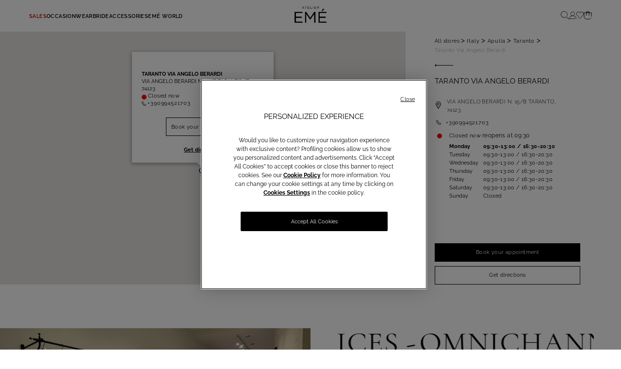

--- FILE ---
content_type: text/html;charset=UTF-8
request_url: https://www.atelier-eme.com/it/en/atelier/apulia/taranto/taranto_via_angelo_berardi_n._15_b/E033.html
body_size: 35581
content:
    <link rel="canonical" href="https://www.atelier-eme.com/it/en/atelier/apulia/taranto/taranto_via_angelo_berardi_n._15_b/E033.html" />









<!DOCTYPE html>

<html lang="en-IT">
<head>
<!--[if gt IE 9]><!-->
<script>//common/scripts.isml</script>
<script type="text/javascript" src="/on/demandware.static/Sites-atelier-eme-eu-Site/-/en_IT/v1768788944034/js/vendor.min.js"></script>
<script defer type="text/javascript" src="/on/demandware.static/Sites-atelier-eme-eu-Site/-/en_IT/v1768788944034/js/main.min.js"></script>

    <script defer type="text/javascript" src="https://maps.googleapis.com/maps/api/js?key=AIzaSyCGsuU_JLeuADxnUA7oBz_2KpJYuonnGUc"></script>

    <script defer type="text/javascript" src="/on/demandware.static/Sites-atelier-eme-eu-Site/-/en_IT/v1768788944034/js/storeDetails.min.js"></script>

    <script defer type="text/javascript" src="/on/demandware.static/Sites-atelier-eme-eu-Site/-/en_IT/v1768788944034/js/bookAppointment.min.js"></script>






    <script defer="defer" lang="javascript" src="https://cdns.gigya.com/js/gigya.js?apikey=4_2bM5h9wSe81SbHHhT4o3hw">
    {
        enabledProviders: 'facebook, googleplus, twitter'
    }
    </script>


<script>
(function(){
    window.Urls = {"getNewsletterPopup":"/it/en/newsletter/"};
    window.SitePreferences = {"NewsletterPopupExpiryDays":30,"NewsletterPopupEnabled":false,"NewsletterPopupDelay":5000,"HomePagePopupExpiryDays":1,"PromotionPopupExpiryDays":1,"NewsletterDisabledEndpoints":["Account-QRSignup","Account-QRSignupConfirm"]};
    window.FindYourSizeData = {"findYourSizeData":"{\n\"first\":{\"from\":68,\"to\":73,\"it\":1,\"eu\":70,\"es\":80,\"fr\":80,\"uk\":32},\n\"second\":{\"from\":74,\"to\":78,\"it\":2,\"eu\":75,\"es\":85,\"fr\":85,\"uk\":34},\n\"third\":{\"from\":79,\"to\":83,\"it\":3,\"eu\":80,\"es\":90,\"fr\":90,\"uk\":36},\n\"fourth\":{\"from\":84,\"to\":88,\"it\":4,\"eu\":85,\"es\":95,\"fr\":95,\"uk\":38},\n\"fifth\":{\"from\":89,\"to\":93,\"it\":5,\"eu\":90,\"es\":100,\"fr\":100,\"uk\":40},\n\"sixth\":{\"from\":94,\"to\":98,\"it\":6,\"eu\":95,\"es\":105,\"fr\":105,\"uk\":43},\n\"seventh\":{\"from\":27,\"to\":28,\"us\":32},\n\"eigth\":{\"from\":29,\"to\":30,\"us\":34},\n\"ninth\":{\"from\":31,\"to\":32,\"us\":36},\n\"tenth\":{\"from\":33,\"to\":34,\"us\":38},\n\"eleventh\":{\"from\":35,\"to\":37,\"us\":40},\n\"twelveth\":{\"from\":38,\"to\":39,\"us\":43}\n}"};
    window.FindYourSizeDataCirc = {"findYourSizeDataCirc":"{\n\"it_1\":{\"A\":{\"from\":73, \"to\":77},\"B\":{\"from\":78, \"to\":83},\"C\":{\"from\":84, \"to\":88},\"D\":{\"from\":89, \"to\":93},\"E\":{\"from\":94, \"to\":98},\"F\":{\"from\":99, \"to\":103}},\n\"it_2\":{\"A\":{\"from\":78, \"to\":83},\"B\":{\"from\":84, \"to\":88},\"C\":{\"from\":89, \"to\":93},\"D\":{\"from\":94, \"to\":98},\"E\":{\"from\":99, \"to\":103},\"F\":{\"from\":104, \"to\":108}},\n\"it_3\":{\"A\":{\"from\":84, \"to\":88},\"B\":{\"from\":89, \"to\":93},\"C\":{\"from\":94, \"to\":98},\"D\":{\"from\":99, \"to\":103},\"E\":{\"from\":104, \"to\":108},\"F\":{\"from\":109, \"to\":113}},\n\"it_4\":{\"A\":{\"from\":89, \"to\":93},\"B\":{\"from\":94, \"to\":98},\"C\":{\"from\":99, \"to\":103},\"D\":{\"from\":104, \"to\":108},\"E\":{\"from\":109, \"to\":113},\"F\":{\"from\":114, \"to\":118}},\n\"it_5\":{\"A\":{\"from\":94, \"to\":98},\"B\":{\"from\":99, \"to\":103},\"C\":{\"from\":104, \"to\":108},\"D\":{\"from\":109, \"to\":113},\"E\":{\"from\":114, \"to\":118},\"F\":{\"from\":119, \"to\":123}},\n\"it_6\":{\"A\":{\"from\":99, \"to\":103},\"B\":{\"from\":104, \"to\":108},\"C\":{\"from\":109, \"to\":113},\"D\":{\"from\":114, \"to\":118},\"E\":{\"from\":119, \"to\":123},\"F\":{\"from\":124, \"to\":128}},\n\"eu_70\":{\"A\":{\"from\":73, \"to\":77},\"B\":{\"from\":78, \"to\":83},\"C\":{\"from\":84, \"to\":88},\"D\":{\"from\":89, \"to\":93},\"E\":{\"from\":94, \"to\":98},\"F\":{\"from\":99, \"to\":103}},\n\"eu_75\":{\"A\":{\"from\":78, \"to\":83},\"B\":{\"from\":84, \"to\":88},\"C\":{\"from\":89, \"to\":93},\"D\":{\"from\":94, \"to\":98},\"E\":{\"from\":99, \"to\":103},\"F\":{\"from\":104, \"to\":108}},\n\"eu_80\":{\"A\":{\"from\":84, \"to\":88},\"B\":{\"from\":89, \"to\":93},\"C\":{\"from\":94, \"to\":98},\"D\":{\"from\":99, \"to\":103},\"E\":{\"from\":104, \"to\":108},\"F\":{\"from\":109, \"to\":113}},\n\"eu_85\":{\"A\":{\"from\":89, \"to\":93},\"B\":{\"from\":94, \"to\":98},\"C\":{\"from\":99, \"to\":103},\"D\":{\"from\":104, \"to\":108},\"E\":{\"from\":109, \"to\":113},\"F\":{\"from\":114, \"to\":118}},\n\"eu_90\":{\"A\":{\"from\":94, \"to\":98},\"B\":{\"from\":99, \"to\":103},\"C\":{\"from\":104, \"to\":108},\"D\":{\"from\":109, \"to\":113},\"E\":{\"from\":114, \"to\":118},\"F\":{\"from\":119, \"to\":123}},\n\"eu_95\":{\"A\":{\"from\":99, \"to\":103},\"B\":{\"from\":104, \"to\":108},\"C\":{\"from\":109, \"to\":113},\"D\":{\"from\":114, \"to\":118},\"E\":{\"from\":119, \"to\":123},\"F\":{\"from\":124, \"to\":128}},\n\"es_80\":{\"A\":{\"from\":73, \"to\":77},\"B\":{\"from\":78, \"to\":83},\"C\":{\"from\":84, \"to\":88},\"D\":{\"from\":89, \"to\":93},\"E\":{\"from\":94, \"to\":98},\"F\":{\"from\":99, \"to\":103}},\n\"es_85\":{\"A\":{\"from\":78, \"to\":83},\"B\":{\"from\":84, \"to\":88},\"C\":{\"from\":89, \"to\":93},\"D\":{\"from\":94, \"to\":98},\"E\":{\"from\":99, \"to\":103},\"F\":{\"from\":104, \"to\":108}},\n\"es_90\":{\"A\":{\"from\":84, \"to\":88},\"B\":{\"from\":89, \"to\":93},\"C\":{\"from\":94, \"to\":98},\"D\":{\"from\":99, \"to\":103},\"E\":{\"from\":104, \"to\":108},\"F\":{\"from\":109, \"to\":113}},\n\"es_95\":{\"A\":{\"from\":89, \"to\":93},\"B\":{\"from\":94, \"to\":98},\"C\":{\"from\":99, \"to\":103},\"D\":{\"from\":104, \"to\":108},\"E\":{\"from\":109, \"to\":113},\"F\":{\"from\":114, \"to\":118}},\n\"es_100\":{\"A\":{\"from\":94, \"to\":98},\"B\":{\"from\":99, \"to\":103},\"C\":{\"from\":104, \"to\":108},\"D\":{\"from\":109, \"to\":113},\"E\":{\"from\":114, \"to\":118},\"F\":{\"from\":119, \"to\":123}},\n\"es_105\":{\"A\":{\"from\":99, \"to\":103},\"B\":{\"from\":104, \"to\":108},\"C\":{\"from\":109, \"to\":113},\"D\":{\"from\":114, \"to\":118},\"E\":{\"from\":119, \"to\":123},\"F\":{\"from\":124, \"to\":128}},\n\"fr_80\":{\"A\":{\"from\":73, \"to\":77},\"B\":{\"from\":78, \"to\":83},\"C\":{\"from\":84, \"to\":88},\"D\":{\"from\":89, \"to\":93},\"E\":{\"from\":94, \"to\":98},\"F\":{\"from\":99, \"to\":103}},\n\"fr_85\":{\"A\":{\"from\":78, \"to\":83},\"B\":{\"from\":84, \"to\":88},\"C\":{\"from\":89, \"to\":93},\"D\":{\"from\":94, \"to\":98},\"E\":{\"from\":99, \"to\":103},\"F\":{\"from\":104, \"to\":108}},\n\"fr_90\":{\"A\":{\"from\":84, \"to\":88},\"B\":{\"from\":89, \"to\":93},\"C\":{\"from\":94, \"to\":98},\"D\":{\"from\":99, \"to\":103},\"E\":{\"from\":104, \"to\":108},\"F\":{\"from\":109, \"to\":113}},\n\"fr_95\":{\"A\":{\"from\":89, \"to\":93},\"B\":{\"from\":94, \"to\":98},\"C\":{\"from\":99, \"to\":103},\"D\":{\"from\":104, \"to\":108},\"E\":{\"from\":109, \"to\":113},\"F\":{\"from\":114, \"to\":118}},\n\"fr_100\":{\"A\":{\"from\":94, \"to\":98},\"B\":{\"from\":99, \"to\":103},\"C\":{\"from\":104, \"to\":108},\"D\":{\"from\":109, \"to\":113},\"E\":{\"from\":114, \"to\":118},\"F\":{\"from\":119, \"to\":123}},\n\"fr_105\":{\"A\":{\"from\":99, \"to\":103},\"B\":{\"from\":104, \"to\":108},\"C\":{\"from\":109, \"to\":113},\"D\":{\"from\":114, \"to\":118},\"E\":{\"from\":119, \"to\":123},\"F\":{\"from\":124, \"to\":128}},\n\"us_32\":{\"A\":{\"from\":29, \"to\":30},\"B\":{\"from\":31, \"to\":32},\"C\":{\"from\":33, \"to\":34},\"D\":{\"from\":35, \"to\":36},\"E\":{\"from\":37, \"to\":39},\"F\":{\"from\":40, \"to\":41}},\n\"us_34\":{\"A\":{\"from\":31, \"to\":32},\"B\":{\"from\":33, \"to\":34},\"C\":{\"from\":35, \"to\":36},\"D\":{\"from\":37, \"to\":39},\"E\":{\"from\":40, \"to\":41},\"F\":{\"from\":42, \"to\":43}},\n\"us_36\":{\"A\":{\"from\":33, \"to\":34},\"B\":{\"from\":35, \"to\":36},\"C\":{\"from\":37, \"to\":39},\"D\":{\"from\":40, \"to\":41},\"E\":{\"from\":42, \"to\":43},\"F\":{\"from\":44, \"to\":44}},\n\"us_38\":{\"A\":{\"from\":35, \"to\":36},\"B\":{\"from\":37, \"to\":39},\"C\":{\"from\":40, \"to\":41},\"D\":{\"from\":42, \"to\":43},\"E\":{\"from\":44, \"to\":44},\"F\":{\"from\":45, \"to\":46}},\n\"us_40\":{\"A\":{\"from\":37, \"to\":39},\"B\":{\"from\":40, \"to\":41},\"C\":{\"from\":42, \"to\":43},\"D\":{\"from\":44, \"to\":44},\"E\":{\"from\":45, \"to\":46},\"F\":{\"from\":47, \"to\":48}},\n\"us_43\":{\"A\":{\"from\":40, \"to\":41},\"B\":{\"from\":42, \"to\":43},\"C\":{\"from\":44, \"to\":44},\"D\":{\"from\":45, \"to\":46},\"E\":{\"from\":47, \"to\":48},\"F\":{\"from\":49, \"to\":50}},\n\"uk_32\":{\"A\":{\"from\":73, \"to\":77},\"B\":{\"from\":78, \"to\":83},\"C\":{\"from\":84, \"to\":88},\"D\":{\"from\":89, \"to\":93},\"E\":{\"from\":94, \"to\":98},\"F\":{\"from\":99, \"to\":103}},\n\"uk_34\":{\"A\":{\"from\":78, \"to\":83},\"B\":{\"from\":84, \"to\":88},\"C\":{\"from\":89, \"to\":93},\"D\":{\"from\":94, \"to\":98},\"E\":{\"from\":99, \"to\":103},\"F\":{\"from\":104, \"to\":108}},\n\"uk_36\":{\"A\":{\"from\":84, \"to\":88},\"B\":{\"from\":89, \"to\":93},\"C\":{\"from\":94, \"to\":98},\"D\":{\"from\":99, \"to\":103},\"E\":{\"from\":104, \"to\":108},\"F\":{\"from\":109, \"to\":113}},\n\"uk_38\":{\"A\":{\"from\":89, \"to\":93},\"B\":{\"from\":94, \"to\":98},\"C\":{\"from\":99, \"to\":103},\"D\":{\"from\":104, \"to\":108},\"E\":{\"from\":109, \"to\":113},\"F\":{\"from\":114, \"to\":118}},\n\"uk_40\":{\"A\":{\"from\":94, \"to\":98},\"B\":{\"from\":99, \"to\":103},\"C\":{\"from\":104, \"to\":108},\"D\":{\"from\":109, \"to\":113},\"E\":{\"from\":114, \"to\":118},\"F\":{\"from\":119, \"to\":123}},\n\"uk_43\":{\"A\":{\"from\":99, \"to\":103},\"B\":{\"from\":104, \"to\":108},\"C\":{\"from\":109, \"to\":113},\"D\":{\"from\":114, \"to\":118},\"E\":{\"from\":119, \"to\":123},\"F\":{\"from\":124, \"to\":128}}\n}"};
    window.Resources = {"payments":{"mandatoryField":"Required field"}};
    window.StoreAssortment = {"storeAssortments":"{\n\"codeDU\": \"c2\",\n\"codeC\": \"c1\",\n\"codeD\": \"c3\"\n}"};
    window.CustomizationClass = {"customizationClass":null};
    window.PersonalizationColor = {"personalizationColor":null};
    window.Multilanguage = {"getMultilanguagePopup":"/on/demandware.store/Sites-atelier-eme-eu-Site/en_IT/Newsletter-Multilanguage"};
    window.PersonalizationEnabledCountries = {"PersonalizationEnabledCountries":false}
    window.ll_script = {
        base: '/on/demandware.static/Sites-atelier-eme-eu-Site/-/en_IT/v1768788944034/js/'
    };
    
        window.appointmentUrl = '/it/en/book-an-appointment/'
        
}());
</script>


    <script type="text/javascript">
    (function() {
        function riskifiedBeaconLoad() {
        var store_domain = 'www.atelier-eme.com';
        var session_id = 'Pdl-gFvDRaZZpEnfNlHVcOu6NzzOuCssePk=';
        var url = ('https:' == document.location.protocol ? 'https://' : 'http://')
            + "beacon.riskified.com?shop=" + store_domain + "&sid=" + session_id;
        var s = document.createElement('script'); 
        s.type = 'text/javascript';
        s.async = true;
        s.src = url;
        var x = document.getElementsByTagName('script')[0];
        x.parentNode.insertBefore(s, x);
        }
        if (window.attachEvent)
        window.attachEvent('onload', riskifiedBeaconLoad)
        else
        window.addEventListener('load', riskifiedBeaconLoad, false);
    })();
</script>


<!--<![endif]-->
<meta charset=UTF-8>
<meta http-equiv="x-ua-compatible" content="ie=edge">
<meta content="width=device-width, initial-scale=1, maximum-scale=1" name="viewport">

<script type="text/javascript" src="https://try.abtasty.com/39c2e5a0a1b4c574f28d734ce914bd7b.js"></script>


    
        <title>Bridal and cerimony gowns taranto via angelo berardi n. 15/b | Atelier Em&eacute;</title>
    




<meta name="description" content="Are you looking for a wedding and formalwear shop in TARANTO? Discover Atelier Em&eacute;&rsquo;s dreamy &amp; desirable designs at VIA ANGELO BERARDI N. 15/B!"/>















<link rel="preload" href="/on/demandware.static/Sites-atelier-eme-eu-Site/-/default/dwc9b14626/fonts/Raleway/Raleway-Light.ttf" as="font" type="font/ttf" crossorigin="anonymous"/>
<link rel="preload" href="/on/demandware.static/Sites-atelier-eme-eu-Site/-/default/dw1d51a8ad/fonts/Raleway/Raleway-Regular.ttf" as="font" type="font/ttf" crossorigin="anonymous"/>
<link rel="preload" href="/on/demandware.static/Sites-atelier-eme-eu-Site/-/default/dwcda072f4/fonts/Raleway/Raleway-SemiBold.ttf" as="font" type="font/ttf" crossorigin="anonymous"/>
<link rel="preload" href="/on/demandware.static/Sites-atelier-eme-eu-Site/-/default/dw304fa87c/fonts/Raleway/Raleway-Bold.ttf" as="font" type="font/ttf" crossorigin="anonymous"/>

<style>
    @font-face {
        font-family: 'Raleway';
        font-style: normal;
        font-weight: 300;
        font-display: swap;
        src: url("/on/demandware.static/Sites-atelier-eme-eu-Site/-/default/dwc9b14626/fonts/Raleway/Raleway-Light.ttf") format('truetype');
        unicode-range: U+0000-00FF, U+0131, U+0152-0153, U+02BB-02BC, U+02C6, U+02DA, U+02DC, U+2000-206F, U+2074, U+20AC, U+2122, U+2191, U+2193, U+2212, U+2215, U+FEFF, U+FFFD;
    }
    @font-face {
        font-family: 'Raleway';
        font-style: normal;
        font-weight: 400;
        font-display: swap;
        src: url("/on/demandware.static/Sites-atelier-eme-eu-Site/-/default/dw1d51a8ad/fonts/Raleway/Raleway-Regular.ttf") format('truetype');
        unicode-range: U+0000-00FF, U+0131, U+0152-0153, U+02BB-02BC, U+02C6, U+02DA, U+02DC, U+2000-206F, U+2074, U+20AC, U+2122, U+2191, U+2193, U+2212, U+2215, U+FEFF, U+FFFD;
    }
    @font-face {
        font-family: 'Raleway';
        font-style: normal;
        font-weight: 600;
        font-display: swap;
        src: url("/on/demandware.static/Sites-atelier-eme-eu-Site/-/default/dwcda072f4/fonts/Raleway/Raleway-SemiBold.ttf") format('truetype');
        unicode-range: U+0000-00FF, U+0131, U+0152-0153, U+02BB-02BC, U+02C6, U+02DA, U+02DC, U+2000-206F, U+2074, U+20AC, U+2122, U+2191, U+2193, U+2212, U+2215, U+FEFF, U+FFFD;
    }
    @font-face {
        font-family: 'Raleway';
        font-style: normal;
        font-weight: 700;
        font-display: swap;
        src: url("/on/demandware.static/Sites-atelier-eme-eu-Site/-/default/dw304fa87c/fonts/Raleway/Raleway-Bold.ttf") format('truetype');
        unicode-range: U+0000-00FF, U+0131, U+0152-0153, U+02BB-02BC, U+02C6, U+02DA, U+02DC, U+2000-206F, U+2074, U+20AC, U+2122, U+2191, U+2193, U+2212, U+2215, U+FEFF, U+FFFD;
    }
</style>

<link rel="preload" href="/on/demandware.static/Sites-atelier-eme-eu-Site/-/default/dw20e4d74c/fonts/CormorantGaramond/CormorantGaramond-Light.ttf" as="font" type="font/ttf" crossorigin="anonymous"/>
<link rel="preload" href="/on/demandware.static/Sites-atelier-eme-eu-Site/-/default/dwd3cfcf3e/fonts/CormorantGaramond/CormorantGaramond-Regular.ttf" as="font" type="font/ttf" crossorigin="anonymous"/>
<link rel="preload" href="/on/demandware.static/Sites-atelier-eme-eu-Site/-/default/dwd212409f/fonts/CormorantGaramond/CormorantGaramond-Medium.ttf" as="font" type="font/ttf" crossorigin="anonymous"/>
<link rel="preload" href="/on/demandware.static/Sites-atelier-eme-eu-Site/-/default/dw143d5318/fonts/CormorantGaramond/CormorantGaramond-SemiBold.ttf" as="font" type="font/ttf" crossorigin="anonymous"/>
<link rel="preload" href="/on/demandware.static/Sites-atelier-eme-eu-Site/-/default/dw1385d2d7/fonts/CormorantGaramond/CormorantGaramond-Bold.ttf" as="font" type="font/ttf" crossorigin="anonymous"/>

<style>
    @font-face {
        font-family: 'Cormorant Garamond';
        font-style: normal;
        font-weight: 300;
        font-display: swap;
        src: url("/on/demandware.static/Sites-atelier-eme-eu-Site/-/default/dw20e4d74c/fonts/CormorantGaramond/CormorantGaramond-Light.ttf") format('truetype');
        unicode-range: U+0000-00FF, U+0131, U+0152-0153, U+02BB-02BC, U+02C6, U+02DA, U+02DC, U+2000-206F, U+2074, U+20AC, U+2122, U+2191, U+2193, U+2212, U+2215, U+FEFF, U+FFFD;
    }
    @font-face {
        font-family: 'Cormorant Garamond';
        font-style: normal;
        font-weight: 400;
        font-display: swap;
        src: url("/on/demandware.static/Sites-atelier-eme-eu-Site/-/default/dwd3cfcf3e/fonts/CormorantGaramond/CormorantGaramond-Regular.ttf") format('truetype');
        unicode-range: U+0000-00FF, U+0131, U+0152-0153, U+02BB-02BC, U+02C6, U+02DA, U+02DC, U+2000-206F, U+2074, U+20AC, U+2122, U+2191, U+2193, U+2212, U+2215, U+FEFF, U+FFFD;
    }
    @font-face {
        font-family: 'Cormorant Garamond';
        font-style: normal;
        font-weight: 500;
        font-display: swap;
        src: url("/on/demandware.static/Sites-atelier-eme-eu-Site/-/default/dwd212409f/fonts/CormorantGaramond/CormorantGaramond-Medium.ttf") format('truetype');
        unicode-range: U+0000-00FF, U+0131, U+0152-0153, U+02BB-02BC, U+02C6, U+02DA, U+02DC, U+2000-206F, U+2074, U+20AC, U+2122, U+2191, U+2193, U+2212, U+2215, U+FEFF, U+FFFD;
    }
    @font-face {
        font-family: 'Cormorant Garamond';
        font-style: normal;
        font-weight: 600;
        font-display: swap;
        src: url("/on/demandware.static/Sites-atelier-eme-eu-Site/-/default/dw143d5318/fonts/CormorantGaramond/CormorantGaramond-SemiBold.ttf") format('truetype');
        unicode-range: U+0000-00FF, U+0131, U+0152-0153, U+02BB-02BC, U+02C6, U+02DA, U+02DC, U+2000-206F, U+2074, U+20AC, U+2122, U+2191, U+2193, U+2212, U+2215, U+FEFF, U+FFFD;
    }
    @font-face {
        font-family: 'Cormorant Garamond';
        font-style: normal;
        font-weight: 700;
        font-display: swap;
        src: url("/on/demandware.static/Sites-atelier-eme-eu-Site/-/default/dw1385d2d7/fonts/CormorantGaramond/CormorantGaramond-Bold.ttf") format('truetype');
        unicode-range: U+0000-00FF, U+0131, U+0152-0153, U+02BB-02BC, U+02C6, U+02DA, U+02DC, U+2000-206F, U+2074, U+20AC, U+2122, U+2191, U+2193, U+2212, U+2215, U+FEFF, U+FFFD;
    }
</style>



<link rel="icon" href="/on/demandware.static/Sites-atelier-eme-eu-Site/-/default/dw74d4c4ec/images/favicon.ico" />

<link rel="stylesheet" href="https://use.fontawesome.com/releases/v5.7.2/css/all.css" integrity="sha384-fnmOCqbTlWIlj8LyTjo7mOUStjsKC4pOpQbqyi7RrhN7udi9RwhKkMHpvLbHG9Sr" crossorigin="anonymous" media="print" onload="this.media='all'">

<link rel="stylesheet" href="/on/demandware.static/Sites-atelier-eme-eu-Site/-/en_IT/v1768788944034/css/global.css" />

    <link rel="stylesheet" href="/on/demandware.static/Sites-atelier-eme-eu-Site/-/en_IT/v1768788944034/css/stores.css" />










  <!-- Live Story Main Script -->
  <script type="text/javascript">(function(d,w,s,u,y,z) { y=d.createElement(s);
      z=d.getElementsByTagName(s)[0]; y.src=u; y.type="text/javascript"; y.async=1; z.parentNode.insertBefore(y,z);
      })(document,window,"script","https://assets.livestory.io/dist/livestory-ateliereme.min.js");
  </script>
  <script type="text/javascript">
    window.LS_CONTROLLER_URL = "https://www.atelier-eme.com/on/demandware.store/Sites-atelier-eme-eu-Site/en_IT/Livestory-Parse";
  </script>






<meta name="chrome" content="nointentdetection">


<meta http-equiv="content-language" content="en-IT" />
<script type="text/javascript">//<!--
/* <![CDATA[ (head-active_data.js) */
var dw = (window.dw || {});
dw.ac = {
    _analytics: null,
    _events: [],
    _category: "",
    _searchData: "",
    _anact: "",
    _anact_nohit_tag: "",
    _analytics_enabled: "true",
    _timeZone: "Europe/Rome",
    _capture: function(configs) {
        if (Object.prototype.toString.call(configs) === "[object Array]") {
            configs.forEach(captureObject);
            return;
        }
        dw.ac._events.push(configs);
    },
	capture: function() { 
		dw.ac._capture(arguments);
		// send to CQ as well:
		if (window.CQuotient) {
			window.CQuotient.trackEventsFromAC(arguments);
		}
	},
    EV_PRD_SEARCHHIT: "searchhit",
    EV_PRD_DETAIL: "detail",
    EV_PRD_RECOMMENDATION: "recommendation",
    EV_PRD_SETPRODUCT: "setproduct",
    applyContext: function(context) {
        if (typeof context === "object" && context.hasOwnProperty("category")) {
        	dw.ac._category = context.category;
        }
        if (typeof context === "object" && context.hasOwnProperty("searchData")) {
        	dw.ac._searchData = context.searchData;
        }
    },
    setDWAnalytics: function(analytics) {
        dw.ac._analytics = analytics;
    },
    eventsIsEmpty: function() {
        return 0 == dw.ac._events.length;
    }
};
/* ]]> */
// -->
</script>
<script type="text/javascript">//<!--
/* <![CDATA[ (head-cquotient.js) */
var CQuotient = window.CQuotient = {};
CQuotient.clientId = 'blcf-atelier-eme-eu';
CQuotient.realm = 'BLCF';
CQuotient.siteId = 'atelier-eme-eu';
CQuotient.instanceType = 'prd';
CQuotient.locale = 'en_IT';
CQuotient.fbPixelId = '__UNKNOWN__';
CQuotient.activities = [];
CQuotient.cqcid='';
CQuotient.cquid='';
CQuotient.cqeid='';
CQuotient.cqlid='';
CQuotient.apiHost='api.cquotient.com';
/* Turn this on to test against Staging Einstein */
/* CQuotient.useTest= true; */
CQuotient.useTest = ('true' === 'false');
CQuotient.initFromCookies = function () {
	var ca = document.cookie.split(';');
	for(var i=0;i < ca.length;i++) {
	  var c = ca[i];
	  while (c.charAt(0)==' ') c = c.substring(1,c.length);
	  if (c.indexOf('cqcid=') == 0) {
		CQuotient.cqcid=c.substring('cqcid='.length,c.length);
	  } else if (c.indexOf('cquid=') == 0) {
		  var value = c.substring('cquid='.length,c.length);
		  if (value) {
		  	var split_value = value.split("|", 3);
		  	if (split_value.length > 0) {
			  CQuotient.cquid=split_value[0];
		  	}
		  	if (split_value.length > 1) {
			  CQuotient.cqeid=split_value[1];
		  	}
		  	if (split_value.length > 2) {
			  CQuotient.cqlid=split_value[2];
		  	}
		  }
	  }
	}
}
CQuotient.getCQCookieId = function () {
	if(window.CQuotient.cqcid == '')
		window.CQuotient.initFromCookies();
	return window.CQuotient.cqcid;
};
CQuotient.getCQUserId = function () {
	if(window.CQuotient.cquid == '')
		window.CQuotient.initFromCookies();
	return window.CQuotient.cquid;
};
CQuotient.getCQHashedEmail = function () {
	if(window.CQuotient.cqeid == '')
		window.CQuotient.initFromCookies();
	return window.CQuotient.cqeid;
};
CQuotient.getCQHashedLogin = function () {
	if(window.CQuotient.cqlid == '')
		window.CQuotient.initFromCookies();
	return window.CQuotient.cqlid;
};
CQuotient.trackEventsFromAC = function (/* Object or Array */ events) {
try {
	if (Object.prototype.toString.call(events) === "[object Array]") {
		events.forEach(_trackASingleCQEvent);
	} else {
		CQuotient._trackASingleCQEvent(events);
	}
} catch(err) {}
};
CQuotient._trackASingleCQEvent = function ( /* Object */ event) {
	if (event && event.id) {
		if (event.type === dw.ac.EV_PRD_DETAIL) {
			CQuotient.trackViewProduct( {id:'', alt_id: event.id, type: 'raw_sku'} );
		} // not handling the other dw.ac.* events currently
	}
};
CQuotient.trackViewProduct = function(/* Object */ cqParamData){
	var cq_params = {};
	cq_params.cookieId = CQuotient.getCQCookieId();
	cq_params.userId = CQuotient.getCQUserId();
	cq_params.emailId = CQuotient.getCQHashedEmail();
	cq_params.loginId = CQuotient.getCQHashedLogin();
	cq_params.product = cqParamData.product;
	cq_params.realm = cqParamData.realm;
	cq_params.siteId = cqParamData.siteId;
	cq_params.instanceType = cqParamData.instanceType;
	cq_params.locale = CQuotient.locale;
	
	if(CQuotient.sendActivity) {
		CQuotient.sendActivity(CQuotient.clientId, 'viewProduct', cq_params);
	} else {
		CQuotient.activities.push({activityType: 'viewProduct', parameters: cq_params});
	}
};
/* ]]> */
// -->
</script>
<!-- Demandware Apple Pay -->

<style type="text/css">ISAPPLEPAY{display:inline}.dw-apple-pay-button,.dw-apple-pay-button:hover,.dw-apple-pay-button:active{background-color:black;background-image:-webkit-named-image(apple-pay-logo-white);background-position:50% 50%;background-repeat:no-repeat;background-size:75% 60%;border-radius:5px;border:1px solid black;box-sizing:border-box;margin:5px auto;min-height:30px;min-width:100px;padding:0}
.dw-apple-pay-button:after{content:'Apple Pay';visibility:hidden}.dw-apple-pay-button.dw-apple-pay-logo-white{background-color:white;border-color:white;background-image:-webkit-named-image(apple-pay-logo-black);color:black}.dw-apple-pay-button.dw-apple-pay-logo-white.dw-apple-pay-border{border-color:black}</style>

</head>
<body>

    


    








<div class="analytics helperData hidden"
    data-page-type="store_locator"
    data-currency="EUR"
    data-brand="Ateliereme"
    data-varianturl="/on/demandware.store/Sites-atelier-eme-eu-Site/en_IT/Product-GetVariantData?pid=PID_PLACEHOLDER&amp;pview=tile"
    data-first-level=""
    data-second-level=""
    data-third-level=""
    data-fourth-level=""
    data-fifth-level=""
    data-analytics-userid=""
></div>

<script>
var pageType = 'store_locator';
var currentPage = window.location.href;

if (pageType === 'other') {
    if (currentPage.indexOf('home-page') > -1) {
        pageType = 'home';
    } else if (currentPage.indexOf('events') > -1) {
        pageType = 'events';
    }
} else if (pageType === 'company') {
    if (currentPage.indexOf('event') > -1) {
        pageType = 'events';
    }
}

var pageTemplate = 'store_locator';
if (pageTemplate === 'funnel_step2') {
    if (currentPage.indexOf('payment') > -1) {
        pageTemplate = 'funnel_step3';
    }
}

var loginMode = '';
var login = 'not_logged';
var userType = '';
if (loginMode === 'persistent_login' || loginMode === 'login') {
    userType = 'standard_user';
} else if (login === 'logged') {
    userType = '';
} else {
    userType = '';
}

var userAge = '';
var userPointsFidelity = '';
if (login === 'logged') {
    userAge = isNaN(parseInt(userAge)) ? userAge : parseInt(userAge);
    userPointsFidelity = isNaN(parseInt(userPointsFidelity)) ? userPointsFidelity : parseInt(userPointsFidelity);
} else {
    userAge = '';
    userPointsFidelity = '';
}

dataLayer = [{
    'event': 'wSetup',
    'ss_event_id': Date.now().toString().concat(Math.random().toString(36).substring(1, 13)),
    'channel': 'corporate',
    'login': 'not_logged',
    'language_cd': 'en',
    'pageType': pageType,
    'shopCategory': 'other',
    'firstLevelCategory': '',
    'secondLevelCategory': '',
    'thirdLevelCategory': '',
    'fourthLevelCategory': '',
    'fifthLevelCategory': '',
    'loginMode': '',
    'wishListTotalItems': parseInt('0'),
    'cartTotalItems': parseInt('0'),
    'userId': '',
    'userGender': '',
    'userDateOfBirth': '',
    'userCountry': '',
    'userDateOfRegistration': '',
    'userType': userType,
    'userAge': userAge,
    'userCity': '',
    'userFidelityNumber': '',
    // 'userPurchasesInStore': 'null',
    // 'userTotalPurchase': 'null',
    // 'userTotalPurchaseOnline': 'null',
    // 'userTotalRefund': 'null',
    // 'userTotalContacts': 'null',
    'pageTemplate': pageTemplate,
    'pushMode': '',
    'server': '',
    'ambiente': 'production',
    'country': 'IT',
    'envCurrency': 'EUR',
    
        'basket_amount': parseFloat('0'),
    
    'userCap': '',
    'userCreditCard': '',
    'idFacebookLogin': '',
    
}];

try {
    if ('store_locator' === 'home') {
        localStorage.setItem('listtypeforcart', 'home');
        localStorage.setItem('listtype', 'home');
    }
} catch (e) { }
</script>


    <!-- Google Tag Manager -->
    <script>(function(w,d,s,l,i){w[l]=w[l]||[];w[l].push({'gtm.start':
    new Date().getTime(),event:'gtm.js'});var f=d.getElementsByTagName(s)[0],
    j=d.createElement(s),dl=l!='dataLayer'?'&l='+l:'';j.async=true;j.src=
    'https://www.googletagmanager.com/gtm.js?id='+i+dl;f.parentNode.insertBefore(j,
    f);
    })(window,document,'script','dataLayer', 'GTM-PQZFFZB');</script>
    <!-- End Google Tag Manager -->
    <!-- Google Tag Manager (noscript) -->
    <noscript><iframe src="https://www.googletagmanager.com/ns.html?id=GTM-PQZFFZB"
    height="0" width="0"
    style="display:none;visibility:hidden"></iframe></noscript>
    <!-- End Google Tag Manager (noscript) -->




<div class="page page--stores" data-action="Store-Show" data-querystring="showMap=true&amp;sid=E033">









<div id="notifications"></div>
<header class="main-header pos-relative">
    
    <div class="overlay-menu-open"></div>
    <nav role="navigation" class="solid">
        <div class="grid-container header">
            <div class="top-row grid-x">
                <div class="cell medium-shrink small-3 grid-x">
                    <!--menu button for mobile-->
                    <button class="hide-for-large navbar-toggler hide-for-pdp-mobile" type="button" aria-controls="sg-navbar-collapse"
                        aria-expanded="false" aria-label="label.common.toggle.navigation">
                        <i role="presentation">
                            <svg aria-hidden="true">
                                <use href="/on/demandware.static/Sites-atelier-eme-eu-Site/-/en_IT/v1768788944034/images/sprite.svg#menu" />
                            </svg>
                        </i>
                        <span class="show-for-medium">Menu</span>
                    </button>
                </div>
                <div class="cell large-4 small-auto">
                    <div id="menuContainer" data-url="/on/demandware.store/Sites-atelier-eme-eu-Site/en_IT/Page-IncludeHeaderMenu">
                        
                            









<div
    class="hover-underline-menu js-menu-header-tab menu-toggleable-left multilevel-dropdown navbar-toggleable-small main-menu level-section js-level-section deepest-active">
    
    <div class="level level-1">
        <div class="grid-x align-middle header hide-for-large">
    <div class="cell auto logo-container-menu">
        

    <div class="content-asset" >
        <!-- dwMarker="content" dwContentID="f149c814e04e53c99662f77bcd" dwContentName="logo-container" -->
        <img alt="go to homepage" class="logo" src="https://www.atelier-eme.com/on/demandware.static/-/Library-Sites-AtelierEmeContentLibrary/default/dwb2ec962b/LOGO_Eme_Black.png" title="Atelier eme" aria-label="Homepage" />

<style>
.eco-green {visibility: hidden !important;}
</style>
    </div> <!-- End content-asset -->



    </div>
    <a class="no-hover background-close js-close-button" href="#" role="button">
        <span class="show-for-sr">
            Close
        </span>
        <span aria-hidden="true">
            <i role="presentation" class="icon">
    <svg class="small no-margin" aria-hidden="true">
        <use href="/on/demandware.static/Sites-atelier-eme-eu-Site/-/en_IT/v1768788944034/images/sprite.svg#close" />
    </svg>
</i>
        </span>
    </a>
</div>
        <div class="list-content-section js-scrollable">
            
            <ul class="category-list">
    
    
        <li class="category-list-item">
            <a href="/it/en/sales/"
                class="category-link analytics-menu-item-level-2 menu-color has-subcategories"
                data-category="AE_Sale"
                data-analytics-name="ae_sale"
                title="Sales" style=color:#b70000>
                <span class="link-text-tag-wrapper">
                    
                        <span class="link-text-wrapper">
                            Sales
                        </span>
                    

                    
                </span>
            </a>
        </li>
        
    
        <li class="category-list-item">
            <a href="/it/en/party/"
                class="category-link analytics-menu-item-level-2 has-subcategories"
                data-category="AE_Party"
                data-analytics-name="ae_party"
                title="Occasionwear" >
                <span class="link-text-tag-wrapper">
                    
                        <span class="link-text-wrapper">
                            Occasionwear
                        </span>
                    

                    
                </span>
            </a>
        </li>
        
    
        <li class="category-list-item">
            <a href="/it/en/bride/"
                class="category-link analytics-menu-item-level-2 has-subcategories"
                data-category="AE_Bridal"
                data-analytics-name="ae_bridal"
                title="Bride" >
                <span class="link-text-tag-wrapper">
                    
                        <span class="link-text-wrapper">
                            Bride
                        </span>
                    

                    
                </span>
            </a>
        </li>
        
    
        <li class="category-list-item">
            <a href="/it/en/accessories/"
                class="category-link analytics-menu-item-level-2 has-subcategories"
                data-category="AE_Accessories"
                data-analytics-name="ae_accessories"
                title="Accessories" >
                <span class="link-text-tag-wrapper">
                    
                        <span class="link-text-wrapper">
                            Accessories
                        </span>
                    

                    
                </span>
            </a>
        </li>
        
    
        <li class="category-list-item">
            <a href="javascript:void(0)"
                class="category-link analytics-menu-item-level-2 has-subcategories"
                data-category="AE_Eme-World"
                data-analytics-name="ae_eme_world"
                title="Em&eacute; World" >
                <span class="link-text-tag-wrapper">
                    
                        <span class="link-text-wrapper">
                            Em&eacute; World
                        </span>
                    

                    
                </span>
            </a>
        </li>
        
    
    
</ul>

            <div class="mobile-menu-footer show-for-small-only">
                


                <div class="menu-footer-mobile-buttons">
                    <a href="https://www.atelier-eme.com/it/en/loyaltylanding/" class="menu-footer-mobile-button">
                        Sign up for the EM&Eacute; PER TE program
                    </a>
                    






<a href="/it/en/account/"
    class="no-hover menu-footer-mobile-button analytic-header-icon js-layer-login"
    data-analytic-name="login">
    
        <i role="presentation" class="mobile-menu-icon">
    <svg class="no-margin" aria-hidden="true">
        <use href="/on/demandware.static/Sites-atelier-eme-eu-Site/-/en_IT/v1768788944034/images/sprite.svg#profile" />
    </svg>
</i>
        Log in
    
</a>
                    <a href="https://www.atelier-eme.com/it/en/wishlist/" class="menu-footer-mobile-button">
                        <i role="presentation" class="mobile-menu-icon">
    <svg class="no-margin" aria-hidden="true">
        <use href="/on/demandware.static/Sites-atelier-eme-eu-Site/-/en_IT/v1768788944034/images/sprite.svg#wishlist" />
    </svg>
</i>
                        Wishlist
                    </a>
                </div>
            </div>
        </div>
    </div>
    
    
        
            
            <div class="desktop-menu-container level-section js-level-section" data-parent-category="AE_Sale">
                <div class="level level-2">
                    
                    <div class="grid-x header">
    <span href="#back" class="go-back js-menu-back hide-for-medium cell small-2">
        <img src="/on/demandware.static/Sites-atelier-eme-eu-Site/-/default/dw1c0722f2/images/menu-arrow-left.svg" alt="" class="hide-for-large" />
    </span>
    <p class="cell small-6 header-menu-title">Sales</p>
    <a class="cell small-2 no-hover background-close js-close-button" href="#" role="button">
        <span class="show-for-sr">
            Close
        </span>
        <span aria-hidden="true">
            <i role="presentation" class="icon">
    <svg class="small no-margin" aria-hidden="true">
        <use href="/on/demandware.static/Sites-atelier-eme-eu-Site/-/en_IT/v1768788944034/images/sprite.svg#close" />
    </svg>
</i>
        </span>
    </a>
</div>
                    <div class="list-content-section js-scrollable">
                        
                        <ul class="category-list">
    
    
        <li class="category-list-item">
            <a href="/it/en/sales/dresses/"
                class="category-link has-subcategories"
                data-category="AE_Sale_Party"
                data-analytics-name="ae_sale_party"
                title="Dresses" >
                <span class="link-text-tag-wrapper">
                    
                        <span class="link-text-wrapper">
                            Dresses
                        </span>
                    

                    
                </span>
            </a>
        </li>
        
    
        <li class="category-list-item">
            <a href="/it/en/sales/tailleur/"
                class="category-link"
                data-category="AE_Sale-Party_Suits"
                data-analytics-name="ae_sale_party_suits"
                title="Tailleur" >
                <span class="link-text-tag-wrapper">
                    
                        <span class="link-text-wrapper">
                            Tailleur
                        </span>
                    

                    
                </span>
            </a>
        </li>
        
    
        <li class="category-list-item">
            <a href="/it/en/sales/jackets_and_vests/"
                class="category-link"
                data-category="AE_Sale-Party_Suits-Jackets-and-Gilet"
                data-analytics-name="ae_sale_party_suits_jackets_and_gilet"
                title="Jackets and Vests" >
                <span class="link-text-tag-wrapper">
                    
                        <span class="link-text-wrapper">
                            Jackets and Vests
                        </span>
                    

                    
                </span>
            </a>
        </li>
        
    
        <li class="category-list-item">
            <a href="/it/en/sales/top/"
                class="category-link"
                data-category="AE_Sale-Party_Tops"
                data-analytics-name="ae_sale_party_tops"
                title="Top" >
                <span class="link-text-tag-wrapper">
                    
                        <span class="link-text-wrapper">
                            Top
                        </span>
                    

                    
                </span>
            </a>
        </li>
        
    
        <li class="category-list-item">
            <a href="/it/en/sales/skirts/"
                class="category-link"
                data-category="AE_Sale-Party_Suits-Skirts"
                data-analytics-name="ae_sale_party_suits_skirts"
                title="Skirts" >
                <span class="link-text-tag-wrapper">
                    
                        <span class="link-text-wrapper">
                            Skirts
                        </span>
                    

                    
                </span>
            </a>
        </li>
        
    
        <li class="category-list-item">
            <a href="/it/en/sales/trousers/"
                class="category-link"
                data-category="AE_Sale-Party_Suits-Pants"
                data-analytics-name="ae_sale_party_suits_pants"
                title="Trousers" >
                <span class="link-text-tag-wrapper">
                    
                        <span class="link-text-wrapper">
                            Trousers
                        </span>
                    

                    
                </span>
            </a>
        </li>
        
    
        <li class="category-list-item">
            <a href="/it/en/sales/jumpsuits/"
                class="category-link"
                data-category="AE_Sale-Party_Suits-and-jumpsuits"
                data-analytics-name="ae_sale_party_suits_and_jumpsuits"
                title="Suits and Jumpsuits" >
                <span class="link-text-tag-wrapper">
                    
                        <span class="link-text-wrapper">
                            Suits and Jumpsuits
                        </span>
                    

                    
                </span>
            </a>
        </li>
        
    
        <li class="category-list-item">
            <a href="/it/en/sales/accessories/"
                class="category-link has-subcategories"
                data-category="AE_Sale_Accessories"
                data-analytics-name="ae_sale_accessories"
                title="Accessories" >
                <span class="link-text-tag-wrapper">
                    
                        <span class="link-text-wrapper">
                            Accessories
                        </span>
                    

                    
                </span>
            </a>
        </li>
        
    
        <li class="category-list-item">
            <a href="/it/en/sales/last_sizes/"
                class="category-link"
                data-category="AE_Sale_last-sizes"
                data-analytics-name="ae_sale_last_sizes"
                title="Last sizes" >
                <span class="link-text-tag-wrapper">
                    
                        <span class="link-text-wrapper">
                            Last sizes
                        </span>
                    

                    
                </span>
            </a>
        </li>
        
    
    
</ul>

                        <div class="contents-section">
                            
                                <div class="category-contents show-for-small-only"
                                    data-banner-id="menu-special-prices-eme-images">
                                    

    <div class="content-asset" >
        <!-- dwMarker="content" dwContentID="f7f0a81ffee0db690fdc00e77e" dwContentName="menu-special-prices-eme-images" -->
        <style>
    .sposa-images-conteiner .image-one, .sposa-images-conteiner .image-two, .sposa-images-conteiner .image-three{
    background: linear-gradient(0deg, rgba(0, 0, 0, 0.20) 0%, rgba(0, 0, 0, 0.20) 100%), url('https://www.atelier-eme.com/on/demandware.static/-/Library-Sites-AtelierEmeContentLibrary/default/dw78d2bb8c/sposa-img-1.jpg') lightgray 50% / cover no-repeat;
    }
    
    .sposa-images-conteiner .image-two{
    background: linear-gradient(0deg, rgba(0, 0, 0, 0.20) 0%, rgba(0, 0, 0, 0.20) 100%), url('https://www.atelier-eme.com/on/demandware.static/-/Library-Sites-AtelierEmeContentLibrary/default/dw3cb44b59/sposa-img-2.jpg') lightgray 50% / cover no-repeat;
    }
    
    .sposa-images-conteiner .image-three{
    background: linear-gradient(0deg, rgba(0, 0, 0, 0.20) 0%, rgba(0, 0, 0, 0.20) 100%), url('https://www.atelier-eme.com/on/demandware.static/-/Library-Sites-AtelierEmeContentLibrary/default/dw906853e0/sposa-img-3.jpg') lightgray 50% / cover no-repeat;
    }
    
    </style>
    
    <link rel="preload" href="https://www.atelier-eme.com/on/demandware.static/-/Library-Sites-AtelierEmeContentLibrary/default/dw78d2bb8c/sposa-img-1.jpg" as="image">
    <link rel="preload" href="https://www.atelier-eme.com/on/demandware.static/-/Library-Sites-AtelierEmeContentLibrary/default/dw3cb44b59/sposa-img-2.jpg" as="image">
    <link rel="preload" href="https://www.atelier-eme.com/on/demandware.static/-/Library-Sites-AtelierEmeContentLibrary/default/dw906853e0/sposa-img-3.jpg" as="image">
    
    <div class="wall show-for-small-only"></div>
    <div class="sposa-images-conteiner">
            <div class="image-one analytics-name" data-name="sposa-1">
                 <a class="analytics-submenu" href="https://www.atelier-eme.com/it/en/new_in/">    
                 <span class="content">
                   <p class="eme-title">NEW IN</p>
                    </span>
                 <a class="scopri-button-ora" href="https://www.atelier-eme.com/it/en/new_in/">Discover now</a>    
            </a>        
    </div>
    
            <div class="image-two analytics-name" data-name="sposa-2">
                 <a class="analytics-submenu" href="https://www.atelier-eme.com/it/en/collection/">
                    <span class="content">
                      <p class="eme-title">BRIDAL COLLECTION</p>
                    </span>
                    <a class="scopri-button-ora" href="https://www.atelier-eme.com/it/en/collection/">Discover now</a> 
            </a>    
        </div>
    
            <div class="image-three analytics-name" data-name="sposa-3">
                <a class="analytics-submenu" href="https://www.atelier-eme.com/it/en/short_dresses_and_jumpsuits/">
                    <span class="content">
                      <p class="eme-title">SECOND LOOK</p>
                    </span>
                    <a class="scopri-button-ora" href="https://www.atelier-eme.com/it/en/short_dresses_and_jumpsuits/">Shop now</a> 
             </a>        
        </div>
    </div>
    </div> <!-- End content-asset -->



                                </div>
                            
                        </div>
                    </div>
                </div>
                <div class="level-3-wrapper">
                    
                        
                        
                            <div class="level-section js-level-section"
                                data-parent-category="AE_Sale_Party">
                                <div class="level level-3">
                                    
                                    <div class="grid-x header">
    <span href="#back" class="go-back js-menu-back hide-for-medium cell small-2">
        <img src="/on/demandware.static/Sites-atelier-eme-eu-Site/-/default/dw1c0722f2/images/menu-arrow-left.svg" alt="" class="hide-for-large" />
    </span>
    <p class="cell small-6 header-menu-title">Dresses</p>
    <a class="cell small-2 no-hover background-close js-close-button" href="#" role="button">
        <span class="show-for-sr">
            Close
        </span>
        <span aria-hidden="true">
            <i role="presentation" class="icon">
    <svg class="small no-margin" aria-hidden="true">
        <use href="/on/demandware.static/Sites-atelier-eme-eu-Site/-/en_IT/v1768788944034/images/sprite.svg#close" />
    </svg>
</i>
        </span>
    </a>
</div>
                                    <div class="list-content-section js-scrollable">
                                        
                                        
                                        <ul class="category-list">
    
    
        <li class="category-list-item">
            <a href="/it/en/sales/long_dresses/"
                class="category-link"
                data-category="AE_Sale-Party_Dresses"
                data-analytics-name="ae_sale_party_dresses"
                title="Long Dresses" >
                <span class="link-text-tag-wrapper">
                    
                        <span class="link-text-wrapper">
                            Long Dresses
                        </span>
                    

                    
                </span>
            </a>
        </li>
        
    
        <li class="category-list-item">
            <a href="/it/en/sales/short_and_midi_dresses/"
                class="category-link"
                data-category="AE_Sale-Party_Dresses_Short"
                data-analytics-name="ae_sale_party_dresses_short"
                title="Short and Midi Dresses" >
                <span class="link-text-tag-wrapper">
                    
                        <span class="link-text-wrapper">
                            Short and Midi Dresses
                        </span>
                    

                    
                </span>
            </a>
        </li>
        
    
    
</ul>

                                    </div>
                                </div>
                            </div>
                        
                    
                        
                        
                    
                        
                        
                    
                        
                        
                    
                        
                        
                    
                        
                        
                    
                        
                        
                    
                        
                        
                            <div class="level-section js-level-section"
                                data-parent-category="AE_Sale_Accessories">
                                <div class="level level-3">
                                    
                                    <div class="grid-x header">
    <span href="#back" class="go-back js-menu-back hide-for-medium cell small-2">
        <img src="/on/demandware.static/Sites-atelier-eme-eu-Site/-/default/dw1c0722f2/images/menu-arrow-left.svg" alt="" class="hide-for-large" />
    </span>
    <p class="cell small-6 header-menu-title">Accessories</p>
    <a class="cell small-2 no-hover background-close js-close-button" href="#" role="button">
        <span class="show-for-sr">
            Close
        </span>
        <span aria-hidden="true">
            <i role="presentation" class="icon">
    <svg class="small no-margin" aria-hidden="true">
        <use href="/on/demandware.static/Sites-atelier-eme-eu-Site/-/en_IT/v1768788944034/images/sprite.svg#close" />
    </svg>
</i>
        </span>
    </a>
</div>
                                    <div class="list-content-section js-scrollable">
                                        
                                        
                                        <ul class="category-list">
    
    
        <li class="category-list-item">
            <a href="/it/en/sales/bags/"
                class="category-link"
                data-category="AE_Sale_Bags"
                data-analytics-name="ae_sale_bags"
                title="Bags" >
                <span class="link-text-tag-wrapper">
                    
                        <span class="link-text-wrapper">
                            Bags
                        </span>
                    

                    
                </span>
            </a>
        </li>
        
    
        <li class="category-list-item">
            <a href="/it/en/sales/shoes/"
                class="category-link"
                data-category="AE_Sale_Shoes"
                data-analytics-name="ae_sale_shoes"
                title="Shoes" >
                <span class="link-text-tag-wrapper">
                    
                        <span class="link-text-wrapper">
                            Shoes
                        </span>
                    

                    
                </span>
            </a>
        </li>
        
    
        <li class="category-list-item">
            <a href="/it/en/sales/belts/"
                class="category-link"
                data-category="AE_Sale_Cinture"
                data-analytics-name="ae_sale_cinture"
                title="Belts" >
                <span class="link-text-tag-wrapper">
                    
                        <span class="link-text-wrapper">
                            Belts
                        </span>
                    

                    
                </span>
            </a>
        </li>
        
    
    
</ul>

                                    </div>
                                </div>
                            </div>
                        
                    
                        
                        
                    
                </div>
                
                    <div class="category-contents show-for-medium" data-banner-id="menu-special-prices-eme-images" tabindex="0">
                        

    <div class="content-asset" >
        <!-- dwMarker="content" dwContentID="f7f0a81ffee0db690fdc00e77e" dwContentName="menu-special-prices-eme-images" -->
        <style>
    .sposa-images-conteiner .image-one, .sposa-images-conteiner .image-two, .sposa-images-conteiner .image-three{
    background: linear-gradient(0deg, rgba(0, 0, 0, 0.20) 0%, rgba(0, 0, 0, 0.20) 100%), url('https://www.atelier-eme.com/on/demandware.static/-/Library-Sites-AtelierEmeContentLibrary/default/dw78d2bb8c/sposa-img-1.jpg') lightgray 50% / cover no-repeat;
    }
    
    .sposa-images-conteiner .image-two{
    background: linear-gradient(0deg, rgba(0, 0, 0, 0.20) 0%, rgba(0, 0, 0, 0.20) 100%), url('https://www.atelier-eme.com/on/demandware.static/-/Library-Sites-AtelierEmeContentLibrary/default/dw3cb44b59/sposa-img-2.jpg') lightgray 50% / cover no-repeat;
    }
    
    .sposa-images-conteiner .image-three{
    background: linear-gradient(0deg, rgba(0, 0, 0, 0.20) 0%, rgba(0, 0, 0, 0.20) 100%), url('https://www.atelier-eme.com/on/demandware.static/-/Library-Sites-AtelierEmeContentLibrary/default/dw906853e0/sposa-img-3.jpg') lightgray 50% / cover no-repeat;
    }
    
    </style>
    
    <link rel="preload" href="https://www.atelier-eme.com/on/demandware.static/-/Library-Sites-AtelierEmeContentLibrary/default/dw78d2bb8c/sposa-img-1.jpg" as="image">
    <link rel="preload" href="https://www.atelier-eme.com/on/demandware.static/-/Library-Sites-AtelierEmeContentLibrary/default/dw3cb44b59/sposa-img-2.jpg" as="image">
    <link rel="preload" href="https://www.atelier-eme.com/on/demandware.static/-/Library-Sites-AtelierEmeContentLibrary/default/dw906853e0/sposa-img-3.jpg" as="image">
    
    <div class="wall show-for-small-only"></div>
    <div class="sposa-images-conteiner">
            <div class="image-one analytics-name" data-name="sposa-1">
                 <a class="analytics-submenu" href="https://www.atelier-eme.com/it/en/new_in/">    
                 <span class="content">
                   <p class="eme-title">NEW IN</p>
                    </span>
                 <a class="scopri-button-ora" href="https://www.atelier-eme.com/it/en/new_in/">Discover now</a>    
            </a>        
    </div>
    
            <div class="image-two analytics-name" data-name="sposa-2">
                 <a class="analytics-submenu" href="https://www.atelier-eme.com/it/en/collection/">
                    <span class="content">
                      <p class="eme-title">BRIDAL COLLECTION</p>
                    </span>
                    <a class="scopri-button-ora" href="https://www.atelier-eme.com/it/en/collection/">Discover now</a> 
            </a>    
        </div>
    
            <div class="image-three analytics-name" data-name="sposa-3">
                <a class="analytics-submenu" href="https://www.atelier-eme.com/it/en/short_dresses_and_jumpsuits/">
                    <span class="content">
                      <p class="eme-title">SECOND LOOK</p>
                    </span>
                    <a class="scopri-button-ora" href="https://www.atelier-eme.com/it/en/short_dresses_and_jumpsuits/">Shop now</a> 
             </a>        
        </div>
    </div>
    </div> <!-- End content-asset -->



                    </div>
                
            </div>
        
    
        
            
            <div class="desktop-menu-container level-section js-level-section" data-parent-category="AE_Party">
                <div class="level level-2">
                    
                    <div class="grid-x header">
    <span href="#back" class="go-back js-menu-back hide-for-medium cell small-2">
        <img src="/on/demandware.static/Sites-atelier-eme-eu-Site/-/default/dw1c0722f2/images/menu-arrow-left.svg" alt="" class="hide-for-large" />
    </span>
    <p class="cell small-6 header-menu-title">Occasionwear</p>
    <a class="cell small-2 no-hover background-close js-close-button" href="#" role="button">
        <span class="show-for-sr">
            Close
        </span>
        <span aria-hidden="true">
            <i role="presentation" class="icon">
    <svg class="small no-margin" aria-hidden="true">
        <use href="/on/demandware.static/Sites-atelier-eme-eu-Site/-/en_IT/v1768788944034/images/sprite.svg#close" />
    </svg>
</i>
        </span>
    </a>
</div>
                    <div class="list-content-section js-scrollable">
                        
                        <ul class="category-list">
    
    
        <li class="category-list-item">
            <a href="/it/en/party/new_in/"
                class="category-link has-subcategories"
                data-category="AE_Party_Party-Collection_Novit&agrave;"
                data-analytics-name="ae_party_party_collection_novit&agrave;"
                title="New in" >
                <span class="link-text-tag-wrapper">
                    
                        <span class="link-text-wrapper">
                            New in
                        </span>
                    

                    
                </span>
            </a>
        </li>
        
    
        <li class="category-list-item highlight-gap">
            <a href="/it/en/party/dresses/"
                class="category-link has-subcategories"
                data-category="AE_Party_Party-Dresses"
                data-analytics-name="ae_party_party_dresses"
                title="Dresses" >
                <span class="link-text-tag-wrapper">
                    
                        <span class="link-text-wrapper">
                            Dresses
                        </span>
                    

                    
                </span>
            </a>
        </li>
        
    
        <li class="category-list-item">
            <a href="/it/en/party/suits/"
                class="category-link"
                data-category="AE_Party_By-Type_Suits"
                data-analytics-name="ae_party_by_type_suits"
                title="Suits" >
                <span class="link-text-tag-wrapper">
                    
                        <span class="link-text-wrapper">
                            Suits
                        </span>
                    

                    
                </span>
            </a>
        </li>
        
    
        <li class="category-list-item">
            <a href="/it/en/party/coordinated_sets/"
                class="category-link"
                data-category="AE_Party_By-Type_set-coordinati"
                data-analytics-name="ae_party_by_type_set_coordinati"
                title="Coordinated sets" >
                <span class="link-text-tag-wrapper">
                    
                        <span class="link-text-wrapper">
                            Coordinated sets
                        </span>
                    

                    
                </span>
            </a>
        </li>
        
    
        <li class="category-list-item">
            <a href="/it/en/party/jumpsuits/"
                class="category-link"
                data-category="AE_Party_Party-Collection_Jumpsuits"
                data-analytics-name="ae_party_party_collection_jumpsuits"
                title="Jumpsuits" >
                <span class="link-text-tag-wrapper">
                    
                        <span class="link-text-wrapper">
                            Jumpsuits
                        </span>
                    

                    
                </span>
            </a>
        </li>
        
    
        <li class="category-list-item">
            <a href="/it/en/party/blazers/"
                class="category-link"
                data-category="AE_Party_Party-Collection_Top&amp;Bottom_Jackets"
                data-analytics-name="ae_party_party_collection_top&amp;bottom_jackets"
                title="Blazers" >
                <span class="link-text-tag-wrapper">
                    
                        <span class="link-text-wrapper">
                            Blazers
                        </span>
                    

                    
                </span>
            </a>
        </li>
        
    
        <li class="category-list-item">
            <a href="/it/en/party/trousers/"
                class="category-link"
                data-category="AE_Party_Party-Collection_Top&amp;Bottom_trousers"
                data-analytics-name="ae_party_party_collection_top&amp;bottom_trousers"
                title="Trousers" >
                <span class="link-text-tag-wrapper">
                    
                        <span class="link-text-wrapper">
                            Trousers
                        </span>
                    

                    
                </span>
            </a>
        </li>
        
    
        <li class="category-list-item">
            <a href="/it/en/party/skirts/"
                class="category-link"
                data-category="AE_Party_Party-Collection_Top&amp;Bottom_Skirts"
                data-analytics-name="ae_party_party_collection_top&amp;bottom_skirts"
                title="Skirts" >
                <span class="link-text-tag-wrapper">
                    
                        <span class="link-text-wrapper">
                            Skirts
                        </span>
                    

                    
                </span>
            </a>
        </li>
        
    
        <li class="category-list-item">
            <a href="/it/en/party/tops/"
                class="category-link has-subcategories"
                data-category="AE_Party_Party-Collection_Top&amp;Bottom"
                data-analytics-name="ae_party_party_collection_top&amp;bottom"
                title="Tops and Shirts" >
                <span class="link-text-tag-wrapper">
                    
                        <span class="link-text-wrapper">
                            Tops and Shirts
                        </span>
                    

                    
                </span>
            </a>
        </li>
        
    
        <li class="category-list-item">
            <a href="/it/en/party/by_occasion/"
                class="category-link has-subcategories"
                data-category="AE_Party_By-Occasion"
                data-analytics-name="ae_party_by_occasion"
                title="By Occasion" >
                <span class="link-text-tag-wrapper">
                    
                        <span class="link-text-wrapper">
                            By Occasion
                        </span>
                    

                    
                </span>
            </a>
        </li>
        
    
        <li class="category-list-item">
            <a href="/it/en/party/by_colour/"
                class="category-link has-subcategories"
                data-category="AE_Party_By-Color"
                data-analytics-name="ae_party_by_color"
                title="By Colour" >
                <span class="link-text-tag-wrapper">
                    
                        <span class="link-text-wrapper">
                            By Colour
                        </span>
                    

                    
                </span>
            </a>
        </li>
        
    
    
</ul>

                        <div class="contents-section">
                            
                                <div class="category-contents show-for-small-only"
                                    data-banner-id="menu-ceremonia-eme-images">
                                    

    <div class="content-asset" >
        <!-- dwMarker="content" dwContentID="9a6ca24471bf17610d15378f48" dwContentName="menu-ceremonia-eme-images" -->
        <style>
    .ceremonia-images-conteiner .image-one, .ceremonia-images-conteiner .image-two, .ceremonia-images-conteiner .image-three{
    background: linear-gradient(0deg, rgba(0, 0, 0, 0.20) 0%, rgba(0, 0, 0, 0.20) 100%), url('https://www.atelier-eme.com/on/demandware.static/-/Library-Sites-AtelierEmeContentLibrary/default/dw02d3f962/cocktail_new.jpg') lightgray 50% / cover no-repeat;
    }
    
    .ceremonia-images-conteiner .image-two{
    background: linear-gradient(0deg, rgba(0, 0, 0, 0.20) 0%, rgba(0, 0, 0, 0.20) 100%), url('https://www.atelier-eme.com/on/demandware.static/-/Library-Sites-AtelierEmeContentLibrary/default/dw22d5ebcc/short-dress_new.jpg') lightgray 50% / cover no-repeat;
    }
    
    .ceremonia-images-conteiner .image-three{
    background: linear-gradient(0deg, rgba(0, 0, 0, 0.20) 0%, rgba(0, 0, 0, 0.20) 100%), url('https://www.atelier-eme.com/on/demandware.static/-/Library-Sites-AtelierEmeContentLibrary/default/dwaf299033/bridesmaid_new.jpg') lightgray 50% / cover no-repeat;
    }
    
    </style>
    
    <link rel="preload" href="https://www.atelier-eme.com/on/demandware.static/-/Library-Sites-AtelierEmeContentLibrary/default/dw02d3f962/cocktail_new.jpg" as="image">
    <link rel="preload" href="https://www.atelier-eme.com/on/demandware.static/-/Library-Sites-AtelierEmeContentLibrary/default/dw22d5ebcc/short-dress_new.jpg" as="image">
    <link rel="preload" href="https://www.atelier-eme.com/on/demandware.static/-/Library-Sites-AtelierEmeContentLibrary/default/dwaf299033/bridesmaid_new.jpg" as="image">
    
    <div class="wall show-for-small-only"></div>
    <div class="ceremonia-images-conteiner">
            <div class="image-one analytics-name" data-name="party-menu-banner-1">
                 <a class="analytics-submenu" href="https://www.atelier-eme.com/it/en/party/blazers/">    
                 <span class="content">
                   <p class="eme-title"><br>BLAZER</p>
<!--p class="eme-subtitle">Novità PE25</p-->
                    </span>
                 <a class="scopri-button-ora" href="https://www.atelier-eme.com/it/en/party/blazers/">Shop now</a>    
            </a>        
    </div>
    
            <div class="image-two analytics-name" data-name="party-menu-banner-2">
                 <a class="analytics-submenu" href="https://www.atelier-eme.com/it/en/party/suits/">
                    <span class="content">
                      <p class="eme-title"><BR>TAILLEUR<BR></p>
                      
                    </span>
                    <a class="scopri-button-ora" href="https://www.atelier-eme.com/it/en/party/suits/">Shop now</a> 
            </a>    
        </div>
    
            <div class="image-three analytics-name" data-name="party-menu-banner-3">
                <a class="analytics-submenu" href="https://www.atelier-eme.com/it/en/party/tops/">
                    <span class="content">
                      <p class="eme-title"><BR>TOP</p>
                      <!--p class="eme-subtitle">Abiti e Accessori al -50%</p-->
                    </span>
                    <a class="scopri-button-ora" href="https://www.atelier-eme.com/it/en/party/tops/">Shop now</a> 
             </a>        
        </div>
    </div>
    </div> <!-- End content-asset -->



                                </div>
                            
                        </div>
                    </div>
                </div>
                <div class="level-3-wrapper">
                    
                        
                        
                            <div class="level-section js-level-section"
                                data-parent-category="AE_Party_Party-Collection_Novit&agrave;">
                                <div class="level level-3">
                                    
                                    <div class="grid-x header">
    <span href="#back" class="go-back js-menu-back hide-for-medium cell small-2">
        <img src="/on/demandware.static/Sites-atelier-eme-eu-Site/-/default/dw1c0722f2/images/menu-arrow-left.svg" alt="" class="hide-for-large" />
    </span>
    <p class="cell small-6 header-menu-title">New in</p>
    <a class="cell small-2 no-hover background-close js-close-button" href="#" role="button">
        <span class="show-for-sr">
            Close
        </span>
        <span aria-hidden="true">
            <i role="presentation" class="icon">
    <svg class="small no-margin" aria-hidden="true">
        <use href="/on/demandware.static/Sites-atelier-eme-eu-Site/-/en_IT/v1768788944034/images/sprite.svg#close" />
    </svg>
</i>
        </span>
    </a>
</div>
                                    <div class="list-content-section js-scrollable">
                                        
                                        
                                        <ul class="category-list">
    
    
        <li class="category-list-item">
            <a href="/it/en/party/neo_classics/"
                class="category-link"
                data-category="AE_Party_Party-Collection_neoclassics"
                data-analytics-name="ae_party_party_collection_neoclassics"
                title="Neo Classics" >
                <span class="link-text-tag-wrapper">
                    
                        <span class="link-text-wrapper">
                            Neo Classics
                        </span>
                    

                    
                </span>
            </a>
        </li>
        
    
        <li class="category-list-item">
            <a href="/it/en/party/fall_winter/"
                class="category-link"
                data-category="AE_Party_Party-Collection_Autunno-inverno"
                data-analytics-name="ae_party_party_collection_autunno_inverno"
                title="Fall Winter" >
                <span class="link-text-tag-wrapper">
                    
                        <span class="link-text-wrapper">
                            Fall Winter
                        </span>
                    

                    
                </span>
            </a>
        </li>
        
    
        <li class="category-list-item">
            <a href="/it/en/party/the_white_edit/"
                class="category-link"
                data-category="AE_Party_Party-Collection_thewhiteedit"
                data-analytics-name="ae_party_party_collection_thewhiteedit"
                title="The White Edit" >
                <span class="link-text-tag-wrapper">
                    
                        <span class="link-text-wrapper">
                            The White Edit
                        </span>
                    

                    
                        <span class="category-tag-name"
                            style="color: ">MIX &amp; MATCH</span>
                    
                </span>
            </a>
        </li>
        
    
        <li class="category-list-item highlight-gap">
            <a href="/it/en/party/iconics/"
                class="category-link"
                data-category="AE_Party_Party-Collection_Forever"
                data-analytics-name="ae_party_party_collection_forever"
                title="Bestseller" >
                <span class="link-text-tag-wrapper">
                    
                        <span class="link-text-wrapper">
                            Bestseller
                        </span>
                    

                    
                </span>
            </a>
        </li>
        
    
    
</ul>

                                    </div>
                                </div>
                            </div>
                        
                    
                        
                        
                            <div class="level-section js-level-section"
                                data-parent-category="AE_Party_Party-Dresses">
                                <div class="level level-3">
                                    
                                    <div class="grid-x header">
    <span href="#back" class="go-back js-menu-back hide-for-medium cell small-2">
        <img src="/on/demandware.static/Sites-atelier-eme-eu-Site/-/default/dw1c0722f2/images/menu-arrow-left.svg" alt="" class="hide-for-large" />
    </span>
    <p class="cell small-6 header-menu-title">Dresses</p>
    <a class="cell small-2 no-hover background-close js-close-button" href="#" role="button">
        <span class="show-for-sr">
            Close
        </span>
        <span aria-hidden="true">
            <i role="presentation" class="icon">
    <svg class="small no-margin" aria-hidden="true">
        <use href="/on/demandware.static/Sites-atelier-eme-eu-Site/-/en_IT/v1768788944034/images/sprite.svg#close" />
    </svg>
</i>
        </span>
    </a>
</div>
                                    <div class="list-content-section js-scrollable">
                                        
                                        
                                        <ul class="category-list">
    
    
        <li class="category-list-item">
            <a href="/it/en/party/long_dresses/"
                class="category-link"
                data-category="AE_Party_Dresses _Long-dresses"
                data-analytics-name="ae_party_dresses _long_dresses"
                title="Long Dresses" >
                <span class="link-text-tag-wrapper">
                    
                        <span class="link-text-wrapper">
                            Long Dresses
                        </span>
                    

                    
                </span>
            </a>
        </li>
        
    
        <li class="category-list-item">
            <a href="/it/en/party/midi_dresses/"
                class="category-link"
                data-category="AE_Party_Dresses _Midi-dresses"
                data-analytics-name="ae_party_dresses _midi_dresses"
                title="Midi Dresses" >
                <span class="link-text-tag-wrapper">
                    
                        <span class="link-text-wrapper">
                            Midi Dresses
                        </span>
                    

                    
                </span>
            </a>
        </li>
        
    
        <li class="category-list-item">
            <a href="/it/en/party/short_dresses/"
                class="category-link"
                data-category="AE_Party_Dresses _Short-dresses"
                data-analytics-name="ae_party_dresses _short_dresses"
                title="Short Dresses" >
                <span class="link-text-tag-wrapper">
                    
                        <span class="link-text-wrapper">
                            Short Dresses
                        </span>
                    

                    
                </span>
            </a>
        </li>
        
    
    
</ul>

                                    </div>
                                </div>
                            </div>
                        
                    
                        
                        
                    
                        
                        
                    
                        
                        
                    
                        
                        
                    
                        
                        
                    
                        
                        
                    
                        
                        
                            <div class="level-section js-level-section"
                                data-parent-category="AE_Party_Party-Collection_Top&amp;Bottom">
                                <div class="level level-3">
                                    
                                    <div class="grid-x header">
    <span href="#back" class="go-back js-menu-back hide-for-medium cell small-2">
        <img src="/on/demandware.static/Sites-atelier-eme-eu-Site/-/default/dw1c0722f2/images/menu-arrow-left.svg" alt="" class="hide-for-large" />
    </span>
    <p class="cell small-6 header-menu-title">Tops and Shirts</p>
    <a class="cell small-2 no-hover background-close js-close-button" href="#" role="button">
        <span class="show-for-sr">
            Close
        </span>
        <span aria-hidden="true">
            <i role="presentation" class="icon">
    <svg class="small no-margin" aria-hidden="true">
        <use href="/on/demandware.static/Sites-atelier-eme-eu-Site/-/en_IT/v1768788944034/images/sprite.svg#close" />
    </svg>
</i>
        </span>
    </a>
</div>
                                    <div class="list-content-section js-scrollable">
                                        
                                        
                                        <ul class="category-list">
    
    
        <li class="category-list-item">
            <a href="/it/en/party/blouses/"
                class="category-link"
                data-category="AE_Party_Party-Collection_Top&amp;Bottom_Blouseandunderjacket"
                data-analytics-name="ae_party_party_collection_top&amp;bottom_blouseandunderjacket"
                title="Blouses" >
                <span class="link-text-tag-wrapper">
                    
                        <span class="link-text-wrapper">
                            Blouses
                        </span>
                    

                    
                </span>
            </a>
        </li>
        
    
        <li class="category-list-item">
            <a href="/it/en/party/bodysuits_and_bodices/"
                class="category-link"
                data-category="AE_Party_Party-Collection_Top&amp;Bottom_Bodies"
                data-analytics-name="ae_party_party_collection_top&amp;bottom_bodies"
                title="Bodysuits and Bodices" >
                <span class="link-text-tag-wrapper">
                    
                        <span class="link-text-wrapper">
                            Bodysuits and Bodices
                        </span>
                    

                    
                </span>
            </a>
        </li>
        
    
        <li class="category-list-item">
            <a href="/it/en/party/shirts/"
                class="category-link"
                data-category="AE_Party_Party-Collection_Top&amp;Bottom_Camicie"
                data-analytics-name="ae_party_party_collection_top&amp;bottom_camicie"
                title="Shirts" >
                <span class="link-text-tag-wrapper">
                    
                        <span class="link-text-wrapper">
                            Shirts
                        </span>
                    

                    
                </span>
            </a>
        </li>
        
    
    
</ul>

                                    </div>
                                </div>
                            </div>
                        
                    
                        
                        
                            <div class="level-section js-level-section"
                                data-parent-category="AE_Party_By-Occasion">
                                <div class="level level-3">
                                    
                                    <div class="grid-x header">
    <span href="#back" class="go-back js-menu-back hide-for-medium cell small-2">
        <img src="/on/demandware.static/Sites-atelier-eme-eu-Site/-/default/dw1c0722f2/images/menu-arrow-left.svg" alt="" class="hide-for-large" />
    </span>
    <p class="cell small-6 header-menu-title">By Occasion</p>
    <a class="cell small-2 no-hover background-close js-close-button" href="#" role="button">
        <span class="show-for-sr">
            Close
        </span>
        <span aria-hidden="true">
            <i role="presentation" class="icon">
    <svg class="small no-margin" aria-hidden="true">
        <use href="/on/demandware.static/Sites-atelier-eme-eu-Site/-/en_IT/v1768788944034/images/sprite.svg#close" />
    </svg>
</i>
        </span>
    </a>
</div>
                                    <div class="list-content-section js-scrollable">
                                        
                                        
                                        <ul class="category-list">
    
    
        <li class="category-list-item">
            <a href="/it/en/party/everyday_wear/"
                class="category-link"
                data-category="AE_Party_By-Occasion_everydaylook"
                data-analytics-name="ae_party_by_occasion_everydaylook"
                title="Everyday wear" >
                <span class="link-text-tag-wrapper">
                    
                        <span class="link-text-wrapper">
                            Everyday wear
                        </span>
                    

                    
                </span>
            </a>
        </li>
        
    
        <li class="category-list-item">
            <a href="/it/en/party/bachelorette/"
                class="category-link"
                data-category="AE_Party_By-Occasion_Bachelorette"
                data-analytics-name="ae_party_by_occasion_bachelorette"
                title="Bachelorette" >
                <span class="link-text-tag-wrapper">
                    
                        <span class="link-text-wrapper">
                            Bachelorette
                        </span>
                    

                    
                </span>
            </a>
        </li>
        
    
        <li class="category-list-item">
            <a href="/it/en/party/bridesmaid/"
                class="category-link"
                data-category="AE_Party_By-Occasion_Bridesmaid"
                data-analytics-name="ae_party_by_occasion_bridesmaid"
                title="Bridesmaid" >
                <span class="link-text-tag-wrapper">
                    
                        <span class="link-text-wrapper">
                            Bridesmaid
                        </span>
                    

                    
                </span>
            </a>
        </li>
        
    
        <li class="category-list-item">
            <a href="/it/en/party/graduation/"
                class="category-link"
                data-category="AE_Party_By-Occasion_Graduation"
                data-analytics-name="ae_party_by_occasion_graduation"
                title="Graduation" >
                <span class="link-text-tag-wrapper">
                    
                        <span class="link-text-wrapper">
                            Graduation
                        </span>
                    

                    
                </span>
            </a>
        </li>
        
    
        <li class="category-list-item">
            <a href="/it/en/party/guest_and_witness/"
                class="category-link"
                data-category="AE_Party_By-Occasion_Wedding-Guests"
                data-analytics-name="ae_party_by_occasion_wedding_guests"
                title="Guest and Witness" >
                <span class="link-text-tag-wrapper">
                    
                        <span class="link-text-wrapper">
                            Guest and Witness
                        </span>
                    

                    
                </span>
            </a>
        </li>
        
    
        <li class="category-list-item">
            <a href="/it/en/party/mother/"
                class="category-link"
                data-category="AE_Party_By-Occasion_Mother"
                data-analytics-name="ae_party_by_occasion_mother"
                title="Mother" >
                <span class="link-text-tag-wrapper">
                    
                        <span class="link-text-wrapper">
                            Mother
                        </span>
                    

                    
                </span>
            </a>
        </li>
        
    
        <li class="category-list-item">
            <a href="/it/en/party/gala/"
                class="category-link"
                data-category="AE_Party_By-Occasion_Gala"
                data-analytics-name="ae_party_by_occasion_gala"
                title="Gala" >
                <span class="link-text-tag-wrapper">
                    
                        <span class="link-text-wrapper">
                            Gala
                        </span>
                    

                    
                </span>
            </a>
        </li>
        
    
        <li class="category-list-item">
            <a href="/it/en/party/party_and_birthday/"
                class="category-link"
                data-category="AE_Party_By-Occasion_Party-Events"
                data-analytics-name="ae_party_by_occasion_party_events"
                title="Party &amp; Birthday" >
                <span class="link-text-tag-wrapper">
                    
                        <span class="link-text-wrapper">
                            Party &amp; Birthday
                        </span>
                    

                    
                </span>
            </a>
        </li>
        
    
    
</ul>

                                    </div>
                                </div>
                            </div>
                        
                    
                        
                        
                            <div class="level-section js-level-section"
                                data-parent-category="AE_Party_By-Color">
                                <div class="level level-3">
                                    
                                    <div class="grid-x header">
    <span href="#back" class="go-back js-menu-back hide-for-medium cell small-2">
        <img src="/on/demandware.static/Sites-atelier-eme-eu-Site/-/default/dw1c0722f2/images/menu-arrow-left.svg" alt="" class="hide-for-large" />
    </span>
    <p class="cell small-6 header-menu-title">By Colour</p>
    <a class="cell small-2 no-hover background-close js-close-button" href="#" role="button">
        <span class="show-for-sr">
            Close
        </span>
        <span aria-hidden="true">
            <i role="presentation" class="icon">
    <svg class="small no-margin" aria-hidden="true">
        <use href="/on/demandware.static/Sites-atelier-eme-eu-Site/-/en_IT/v1768788944034/images/sprite.svg#close" />
    </svg>
</i>
        </span>
    </a>
</div>
                                    <div class="list-content-section js-scrollable">
                                        
                                        
                                        <ul class="category-list">
    
    
        <li class="category-list-item">
            <a href="/it/en/party/blue/"
                class="category-link"
                data-category="AE_Party_By-Color_Blue"
                data-analytics-name="ae_party_by_color_blue"
                title="Blue" >
                <span class="link-text-tag-wrapper">
                    
                        <span class="link-text-wrapper">
                            Blue
                        </span>
                    

                    
                </span>
            </a>
        </li>
        
    
        <li class="category-list-item">
            <a href="/it/en/party/black/"
                class="category-link"
                data-category="AE_Party_By-Color_Black"
                data-analytics-name="ae_party_by_color_black"
                title="Black" >
                <span class="link-text-tag-wrapper">
                    
                        <span class="link-text-wrapper">
                            Black
                        </span>
                    

                    
                </span>
            </a>
        </li>
        
    
        <li class="category-list-item">
            <a href="/it/en/party/green/"
                class="category-link"
                data-category="AE_Party_By-Color_Green"
                data-analytics-name="ae_party_by_color_green"
                title="Green" >
                <span class="link-text-tag-wrapper">
                    
                        <span class="link-text-wrapper">
                            Green
                        </span>
                    

                    
                </span>
            </a>
        </li>
        
    
        <li class="category-list-item">
            <a href="/it/en/party/bordeaux/"
                class="category-link"
                data-category="AE_Party_By-Color_Bordeaux"
                data-analytics-name="ae_party_by_color_bordeaux"
                title="Bordeaux" >
                <span class="link-text-tag-wrapper">
                    
                        <span class="link-text-wrapper">
                            Bordeaux
                        </span>
                    

                    
                </span>
            </a>
        </li>
        
    
        <li class="category-list-item">
            <a href="/it/en/party/light_blue/"
                class="category-link"
                data-category="AE_Party_By-Color_SeaSalt"
                data-analytics-name="ae_party_by_color_seasalt"
                title="Light Blue" >
                <span class="link-text-tag-wrapper">
                    
                        <span class="link-text-wrapper">
                            Light Blue
                        </span>
                    

                    
                </span>
            </a>
        </li>
        
    
        <li class="category-list-item">
            <a href="/it/en/party/rosa/"
                class="category-link"
                data-category="AE_Party_By-Color_Ros&eacute;"
                data-analytics-name="ae_party_by_color_ros&eacute;"
                title="Rosa" >
                <span class="link-text-tag-wrapper">
                    
                        <span class="link-text-wrapper">
                            Rosa
                        </span>
                    

                    
                </span>
            </a>
        </li>
        
    
        <li class="category-list-item">
            <a href="/it/en/party/brown/"
                class="category-link"
                data-category="AE_Party_By-Color_Brown"
                data-analytics-name="ae_party_by_color_brown"
                title="Brown" >
                <span class="link-text-tag-wrapper">
                    
                        <span class="link-text-wrapper">
                            Brown
                        </span>
                    

                    
                </span>
            </a>
        </li>
        
    
        <li class="category-list-item">
            <a href="/it/en/party/grey/"
                class="category-link"
                data-category="AE_Party_By-Color_Grey"
                data-analytics-name="ae_party_by_color_grey"
                title="Grey" >
                <span class="link-text-tag-wrapper">
                    
                        <span class="link-text-wrapper">
                            Grey
                        </span>
                    

                    
                </span>
            </a>
        </li>
        
    
    
</ul>

                                    </div>
                                </div>
                            </div>
                        
                    
                </div>
                
                    <div class="category-contents show-for-medium" data-banner-id="menu-ceremonia-eme-images" tabindex="0">
                        

    <div class="content-asset" >
        <!-- dwMarker="content" dwContentID="9a6ca24471bf17610d15378f48" dwContentName="menu-ceremonia-eme-images" -->
        <style>
    .ceremonia-images-conteiner .image-one, .ceremonia-images-conteiner .image-two, .ceremonia-images-conteiner .image-three{
    background: linear-gradient(0deg, rgba(0, 0, 0, 0.20) 0%, rgba(0, 0, 0, 0.20) 100%), url('https://www.atelier-eme.com/on/demandware.static/-/Library-Sites-AtelierEmeContentLibrary/default/dw02d3f962/cocktail_new.jpg') lightgray 50% / cover no-repeat;
    }
    
    .ceremonia-images-conteiner .image-two{
    background: linear-gradient(0deg, rgba(0, 0, 0, 0.20) 0%, rgba(0, 0, 0, 0.20) 100%), url('https://www.atelier-eme.com/on/demandware.static/-/Library-Sites-AtelierEmeContentLibrary/default/dw22d5ebcc/short-dress_new.jpg') lightgray 50% / cover no-repeat;
    }
    
    .ceremonia-images-conteiner .image-three{
    background: linear-gradient(0deg, rgba(0, 0, 0, 0.20) 0%, rgba(0, 0, 0, 0.20) 100%), url('https://www.atelier-eme.com/on/demandware.static/-/Library-Sites-AtelierEmeContentLibrary/default/dwaf299033/bridesmaid_new.jpg') lightgray 50% / cover no-repeat;
    }
    
    </style>
    
    <link rel="preload" href="https://www.atelier-eme.com/on/demandware.static/-/Library-Sites-AtelierEmeContentLibrary/default/dw02d3f962/cocktail_new.jpg" as="image">
    <link rel="preload" href="https://www.atelier-eme.com/on/demandware.static/-/Library-Sites-AtelierEmeContentLibrary/default/dw22d5ebcc/short-dress_new.jpg" as="image">
    <link rel="preload" href="https://www.atelier-eme.com/on/demandware.static/-/Library-Sites-AtelierEmeContentLibrary/default/dwaf299033/bridesmaid_new.jpg" as="image">
    
    <div class="wall show-for-small-only"></div>
    <div class="ceremonia-images-conteiner">
            <div class="image-one analytics-name" data-name="party-menu-banner-1">
                 <a class="analytics-submenu" href="https://www.atelier-eme.com/it/en/party/blazers/">    
                 <span class="content">
                   <p class="eme-title"><br>BLAZER</p>
<!--p class="eme-subtitle">Novità PE25</p-->
                    </span>
                 <a class="scopri-button-ora" href="https://www.atelier-eme.com/it/en/party/blazers/">Shop now</a>    
            </a>        
    </div>
    
            <div class="image-two analytics-name" data-name="party-menu-banner-2">
                 <a class="analytics-submenu" href="https://www.atelier-eme.com/it/en/party/suits/">
                    <span class="content">
                      <p class="eme-title"><BR>TAILLEUR<BR></p>
                      
                    </span>
                    <a class="scopri-button-ora" href="https://www.atelier-eme.com/it/en/party/suits/">Shop now</a> 
            </a>    
        </div>
    
            <div class="image-three analytics-name" data-name="party-menu-banner-3">
                <a class="analytics-submenu" href="https://www.atelier-eme.com/it/en/party/tops/">
                    <span class="content">
                      <p class="eme-title"><BR>TOP</p>
                      <!--p class="eme-subtitle">Abiti e Accessori al -50%</p-->
                    </span>
                    <a class="scopri-button-ora" href="https://www.atelier-eme.com/it/en/party/tops/">Shop now</a> 
             </a>        
        </div>
    </div>
    </div> <!-- End content-asset -->



                    </div>
                
            </div>
        
    
        
            
            <div class="desktop-menu-container level-section js-level-section" data-parent-category="AE_Bridal">
                <div class="level level-2">
                    
                    <div class="grid-x header">
    <span href="#back" class="go-back js-menu-back hide-for-medium cell small-2">
        <img src="/on/demandware.static/Sites-atelier-eme-eu-Site/-/default/dw1c0722f2/images/menu-arrow-left.svg" alt="" class="hide-for-large" />
    </span>
    <p class="cell small-6 header-menu-title">Bride</p>
    <a class="cell small-2 no-hover background-close js-close-button" href="#" role="button">
        <span class="show-for-sr">
            Close
        </span>
        <span aria-hidden="true">
            <i role="presentation" class="icon">
    <svg class="small no-margin" aria-hidden="true">
        <use href="/on/demandware.static/Sites-atelier-eme-eu-Site/-/en_IT/v1768788944034/images/sprite.svg#close" />
    </svg>
</i>
        </span>
    </a>
</div>
                    <div class="list-content-section js-scrollable">
                        
                        <ul class="category-list">
    
    
        <li class="category-list-item">
            <a href="/it/en/bride/new_in/"
                class="category-link"
                data-category="AE_Bridal_novit&agrave;"
                data-analytics-name="ae_bridal_novit&agrave;"
                title="New In" >
                <span class="link-text-tag-wrapper">
                    
                        <span class="link-text-wrapper">
                            New In
                        </span>
                    

                    
                </span>
            </a>
        </li>
        
    
        <li class="category-list-item">
            <a href="/it/en/bride/collection_eme/"
                class="category-link"
                data-category="AE_Bridal_Em&eacute;-Collection"
                data-analytics-name="ae_bridal_em&eacute;_collection"
                title="COLLECTION EM&Eacute;" >
                <span class="link-text-tag-wrapper">
                    
                        <span class="link-text-wrapper">
                            COLLECTION EM&Eacute;
                        </span>
                    

                    
                </span>
            </a>
        </li>
        
    
        <li class="category-list-item">
            <a href="/it/en/bride/collection_atelier/"
                class="category-link"
                data-category="AE_Bridal_Em&eacute;-Atelier"
                data-analytics-name="ae_bridal_em&eacute;_atelier"
                title="COLLECTION ATELIER" >
                <span class="link-text-tag-wrapper">
                    
                        <span class="link-text-wrapper">
                            COLLECTION ATELIER
                        </span>
                    

                    
                </span>
            </a>
        </li>
        
    
        <li class="category-list-item">
            <a href="/it/en/bride/collection_couture/"
                class="category-link"
                data-category="AE_Bridal_Eme-couture"
                data-analytics-name="ae_bridal_eme_couture"
                title="COLLECTION COUTURE" >
                <span class="link-text-tag-wrapper">
                    
                        <span class="link-text-wrapper">
                            COLLECTION COUTURE
                        </span>
                    

                    
                </span>
            </a>
        </li>
        
    
        <li class="category-list-item highlight-gap">
            <a href="/it/en/bride/mix_and_match/"
                class="category-link has-subcategories"
                data-category="AE_Bridal_Mix-and-match"
                data-analytics-name="ae_bridal_mix_and_match"
                title="MIX &amp; MATCH" >
                <span class="link-text-tag-wrapper">
                    
                        <span class="link-text-wrapper">
                            MIX &amp; MATCH
                        </span>
                    

                    
                </span>
            </a>
        </li>
        
    
        <li class="category-list-item">
            <a href="/it/en/bride/dresses/"
                class="category-link has-subcategories"
                data-category="AE_Bridal_Dresses"
                data-analytics-name="ae_bridal_dresses"
                title="Dresses" >
                <span class="link-text-tag-wrapper">
                    
                        <span class="link-text-wrapper">
                            Dresses
                        </span>
                    

                    
                </span>
            </a>
        </li>
        
    
        <li class="category-list-item">
            <a href="/it/en/bride/bridal_accessories/"
                class="category-link has-subcategories"
                data-category="AE_Bridal_Accessories-Bridal"
                data-analytics-name="ae_bridal_accessories_bridal"
                title="Bridal accessories" >
                <span class="link-text-tag-wrapper">
                    
                        <span class="link-text-wrapper">
                            Bridal accessories
                        </span>
                    

                    
                </span>
            </a>
        </li>
        
    
        <li class="category-list-item">
            <a href="/it/en/bride/veils/"
                class="category-link"
                data-category="AE_Bridal_Veils"
                data-analytics-name="ae_bridal_veils"
                title="Veils" >
                <span class="link-text-tag-wrapper">
                    
                        <span class="link-text-wrapper">
                            Veils
                        </span>
                    

                    
                </span>
            </a>
        </li>
        
    
        <li class="category-list-item">
            <a href="/it/en/bride/by_silhouette/"
                class="category-link has-subcategories"
                data-category="AE_Bridal_Bridal-by-Silhouette"
                data-analytics-name="ae_bridal_bridal_by_silhouette"
                title="BY SILHOUETTE" >
                <span class="link-text-tag-wrapper">
                    
                        <span class="link-text-wrapper">
                            BY SILHOUETTE
                        </span>
                    

                    
                </span>
            </a>
        </li>
        
    
        <li class="category-list-item">
            <a href="/it/en/bride/by_style/"
                class="category-link has-subcategories"
                data-category="AE_Bridal_Bridal-by-Mood"
                data-analytics-name="ae_bridal_bridal_by_mood"
                title="BY STYLE" >
                <span class="link-text-tag-wrapper">
                    
                        <span class="link-text-wrapper">
                            BY STYLE
                        </span>
                    

                    
                </span>
            </a>
        </li>
        
    
        <li class="category-list-item">
            <a href="/it/en/bride/by_textile/"
                class="category-link has-subcategories"
                data-category="AE_Bridal_Bridal-by-Textile"
                data-analytics-name="ae_bridal_bridal_by_textile"
                title="BY TEXTILE" >
                <span class="link-text-tag-wrapper">
                    
                        <span class="link-text-wrapper">
                            BY TEXTILE
                        </span>
                    

                    
                </span>
            </a>
        </li>
        
    
        <li class="category-list-item">
            <a href="/it/en/bride/cover-ups/"
                class="category-link has-subcategories"
                data-category="AE_Bridal_Coverups"
                data-analytics-name="ae_bridal_coverups"
                title="Cover-ups" >
                <span class="link-text-tag-wrapper">
                    
                        <span class="link-text-wrapper">
                            Cover-ups
                        </span>
                    

                    
                </span>
            </a>
        </li>
        
    
    
</ul>

                        <div class="contents-section">
                            
                                <div class="category-contents show-for-small-only"
                                    data-banner-id="menu-sposa-eme-images">
                                    

    <div class="content-asset" >
        <!-- dwMarker="content" dwContentID="8fef98e77e9fff4f413c313b0b" dwContentName="menu-sposa-eme-images" -->
        <style>
    .sposa-images-conteiner .image-one, .sposa-images-conteiner .image-two, .sposa-images-conteiner .image-three{
    background: linear-gradient(0deg, rgba(0, 0, 0, 0.20) 0%, rgba(0, 0, 0, 0.20) 100%), url('https://www.atelier-eme.com/on/demandware.static/-/Library-Sites-AtelierEmeContentLibrary/default/dw78d2bb8c/sposa-img-1.jpg') lightgray 50% / cover no-repeat;
    }
    
    .sposa-images-conteiner .image-two{
    background: linear-gradient(0deg, rgba(0, 0, 0, 0.20) 0%, rgba(0, 0, 0, 0.20) 100%), url('https://www.atelier-eme.com/on/demandware.static/-/Library-Sites-AtelierEmeContentLibrary/default/dw3cb44b59/sposa-img-2.jpg') lightgray 50% / cover no-repeat;
    }
    
    .sposa-images-conteiner .image-three{
    background: linear-gradient(0deg, rgba(0, 0, 0, 0.20) 0%, rgba(0, 0, 0, 0.20) 100%), url('https://www.atelier-eme.com/on/demandware.static/-/Library-Sites-AtelierEmeContentLibrary/default/dw906853e0/sposa-img-3.jpg') lightgray 50% / cover no-repeat;
    }
    
    </style>
    
    <link rel="preload" href="https://www.atelier-eme.com/on/demandware.static/-/Library-Sites-AtelierEmeContentLibrary/default/dw78d2bb8c/sposa-img-1.jpg" as="image">
    <link rel="preload" href="https://www.atelier-eme.com/on/demandware.static/-/Library-Sites-AtelierEmeContentLibrary/default/dw3cb44b59/sposa-img-2.jpg" as="image">
    <link rel="preload" href="https://www.atelier-eme.com/on/demandware.static/-/Library-Sites-AtelierEmeContentLibrary/default/dw906853e0/sposa-img-3.jpg" as="image">
    
    <div class="wall show-for-small-only"></div>
    <div class="sposa-images-conteiner">
            <div class="image-one analytics-name" data-name="sposa-1">
                 <a class="analytics-submenu" href="https://www.atelier-eme.com/it/en/new_in/">    
                 <span class="content">
                   <p class="eme-title">NEW IN</p>
                    </span>
                 <a class="scopri-button-ora" href="https://www.atelier-eme.com/it/en/new_in/">Discover now</a>    
            </a>        
    </div>
    
            <div class="image-two analytics-name" data-name="sposa-2">
                 <a class="analytics-submenu" href="https://www.atelier-eme.com/it/en/collection/">
                    <span class="content">
                      <p class="eme-title">BRIDAL COLLECTION</p>
                    </span>
                    <a class="scopri-button-ora" href="https://www.atelier-eme.com/it/en/collection/">Discover now</a> 
            </a>    
        </div>
    
            <div class="image-three analytics-name" data-name="sposa-3">
                <a class="analytics-submenu" href="https://www.atelier-eme.com/it/en/short_dresses_and_jumpsuits/">
                    <span class="content">
                      <p class="eme-title">SECOND LOOK</p>
                    </span>
                    <a class="scopri-button-ora" href="https://www.atelier-eme.com/it/en/short_dresses_and_jumpsuits/">Shop now</a> 
             </a>        
        </div>
    </div>
    </div> <!-- End content-asset -->



                                </div>
                            
                        </div>
                    </div>
                </div>
                <div class="level-3-wrapper">
                    
                        
                        
                    
                        
                        
                    
                        
                        
                    
                        
                        
                    
                        
                        
                            <div class="level-section js-level-section"
                                data-parent-category="AE_Bridal_Mix-and-match">
                                <div class="level level-3">
                                    
                                    <div class="grid-x header">
    <span href="#back" class="go-back js-menu-back hide-for-medium cell small-2">
        <img src="/on/demandware.static/Sites-atelier-eme-eu-Site/-/default/dw1c0722f2/images/menu-arrow-left.svg" alt="" class="hide-for-large" />
    </span>
    <p class="cell small-6 header-menu-title">MIX &amp; MATCH</p>
    <a class="cell small-2 no-hover background-close js-close-button" href="#" role="button">
        <span class="show-for-sr">
            Close
        </span>
        <span aria-hidden="true">
            <i role="presentation" class="icon">
    <svg class="small no-margin" aria-hidden="true">
        <use href="/on/demandware.static/Sites-atelier-eme-eu-Site/-/en_IT/v1768788944034/images/sprite.svg#close" />
    </svg>
</i>
        </span>
    </a>
</div>
                                    <div class="list-content-section js-scrollable">
                                        
                                        
                                        <ul class="category-list">
    
    
        <li class="category-list-item">
            <a href="/it/en/bride/bodysuits_and_bodices/"
                class="category-link"
                data-category="AE_Bridal_Bridal-Collection_Combinable_Bodys-and-Bodysuits"
                data-analytics-name="ae_bridal_bridal_collection_combinable_bodys_and_bodysuits"
                title="Bodysuits and Bodices" >
                <span class="link-text-tag-wrapper">
                    
                        <span class="link-text-wrapper">
                            Bodysuits and Bodices
                        </span>
                    

                    
                </span>
            </a>
        </li>
        
    
        <li class="category-list-item">
            <a href="/it/en/bride/outerwear/"
                class="category-link"
                data-category="AE_Bridal_Bridal-Collection_Combinable_Outerwear"
                data-analytics-name="ae_bridal_bridal_collection_combinable_outerwear"
                title="Outerwear" >
                <span class="link-text-tag-wrapper">
                    
                        <span class="link-text-wrapper">
                            Outerwear
                        </span>
                    

                    
                </span>
            </a>
        </li>
        
    
        <li class="category-list-item">
            <a href="/it/en/bride/jumpsuits/"
                class="category-link"
                data-category="AE_Bridal_Bridal-Collection_Combinable_Jumpsuits"
                data-analytics-name="ae_bridal_bridal_collection_combinable_jumpsuits"
                title="Jumpsuits" >
                <span class="link-text-tag-wrapper">
                    
                        <span class="link-text-wrapper">
                            Jumpsuits
                        </span>
                    

                    
                </span>
            </a>
        </li>
        
    
        <li class="category-list-item">
            <a href="/it/en/bride/skirts/"
                class="category-link"
                data-category="AE_Bridal_Bridal-Collection_Combinable_Skirts"
                data-analytics-name="ae_bridal_bridal_collection_combinable_skirts"
                title="Skirts" >
                <span class="link-text-tag-wrapper">
                    
                        <span class="link-text-wrapper">
                            Skirts
                        </span>
                    

                    
                </span>
            </a>
        </li>
        
    
        <li class="category-list-item">
            <a href="/it/en/bride/trousers/"
                class="category-link"
                data-category="AE_Bridal_Bridal-Collection_Combinable_Trousers"
                data-analytics-name="ae_bridal_bridal_collection_combinable_trousers"
                title="Trousers" >
                <span class="link-text-tag-wrapper">
                    
                        <span class="link-text-wrapper">
                            Trousers
                        </span>
                    

                    
                </span>
            </a>
        </li>
        
    
    
</ul>

                                    </div>
                                </div>
                            </div>
                        
                    
                        
                        
                            <div class="level-section js-level-section"
                                data-parent-category="AE_Bridal_Dresses">
                                <div class="level level-3">
                                    
                                    <div class="grid-x header">
    <span href="#back" class="go-back js-menu-back hide-for-medium cell small-2">
        <img src="/on/demandware.static/Sites-atelier-eme-eu-Site/-/default/dw1c0722f2/images/menu-arrow-left.svg" alt="" class="hide-for-large" />
    </span>
    <p class="cell small-6 header-menu-title">Dresses</p>
    <a class="cell small-2 no-hover background-close js-close-button" href="#" role="button">
        <span class="show-for-sr">
            Close
        </span>
        <span aria-hidden="true">
            <i role="presentation" class="icon">
    <svg class="small no-margin" aria-hidden="true">
        <use href="/on/demandware.static/Sites-atelier-eme-eu-Site/-/en_IT/v1768788944034/images/sprite.svg#close" />
    </svg>
</i>
        </span>
    </a>
</div>
                                    <div class="list-content-section js-scrollable">
                                        
                                        
                                        <ul class="category-list">
    
    
        <li class="category-list-item">
            <a href="/it/en/bride/long_dresses/"
                class="category-link"
                data-category="AE_Bridal_Long-Dresses"
                data-analytics-name="ae_bridal_long_dresses"
                title="Long Dresses" >
                <span class="link-text-tag-wrapper">
                    
                        <span class="link-text-wrapper">
                            Long Dresses
                        </span>
                    

                    
                </span>
            </a>
        </li>
        
    
        <li class="category-list-item">
            <a href="/it/en/bride/midi_dresses/"
                class="category-link"
                data-category="AE_Bridal_Midi-Dresses"
                data-analytics-name="ae_bridal_midi_dresses"
                title="Midi Dresses" >
                <span class="link-text-tag-wrapper">
                    
                        <span class="link-text-wrapper">
                            Midi Dresses
                        </span>
                    

                    
                </span>
            </a>
        </li>
        
    
        <li class="category-list-item">
            <a href="/it/en/bride/short_dresses/"
                class="category-link"
                data-category="AE_Bridal_Short-Dresses"
                data-analytics-name="ae_bridal_short_dresses"
                title="Short Dresses" >
                <span class="link-text-tag-wrapper">
                    
                        <span class="link-text-wrapper">
                            Short Dresses
                        </span>
                    

                    
                </span>
            </a>
        </li>
        
    
    
</ul>

                                    </div>
                                </div>
                            </div>
                        
                    
                        
                        
                            <div class="level-section js-level-section"
                                data-parent-category="AE_Bridal_Accessories-Bridal">
                                <div class="level level-3">
                                    
                                    <div class="grid-x header">
    <span href="#back" class="go-back js-menu-back hide-for-medium cell small-2">
        <img src="/on/demandware.static/Sites-atelier-eme-eu-Site/-/default/dw1c0722f2/images/menu-arrow-left.svg" alt="" class="hide-for-large" />
    </span>
    <p class="cell small-6 header-menu-title">Bridal accessories</p>
    <a class="cell small-2 no-hover background-close js-close-button" href="#" role="button">
        <span class="show-for-sr">
            Close
        </span>
        <span aria-hidden="true">
            <i role="presentation" class="icon">
    <svg class="small no-margin" aria-hidden="true">
        <use href="/on/demandware.static/Sites-atelier-eme-eu-Site/-/en_IT/v1768788944034/images/sprite.svg#close" />
    </svg>
</i>
        </span>
    </a>
</div>
                                    <div class="list-content-section js-scrollable">
                                        
                                        
                                        <ul class="category-list">
    
    
        <li class="category-list-item">
            <a href="/it/en/bride/lingerie/"
                class="category-link"
                data-category="AE_Bridal_Accessories-Bridal_Lingerie"
                data-analytics-name="ae_bridal_accessories_bridal_lingerie"
                title="Lingerie" >
                <span class="link-text-tag-wrapper">
                    
                        <span class="link-text-wrapper">
                            Lingerie
                        </span>
                    

                    
                </span>
            </a>
        </li>
        
    
        <li class="category-list-item">
            <a href="/it/en/bride/shoes/"
                class="category-link"
                data-category="AE_Accessories_Shoes-Bride"
                data-analytics-name="ae_accessories_shoes_bride"
                title="Shoes" >
                <span class="link-text-tag-wrapper">
                    
                        <span class="link-text-wrapper">
                            Shoes
                        </span>
                    

                    
                </span>
            </a>
        </li>
        
    
        <li class="category-list-item">
            <a href="/it/en/bride/hair_accessories/"
                class="category-link"
                data-category="AE_Accessories-Hair-accessories_Bride"
                data-analytics-name="ae_accessories_hair_accessories_bride"
                title="Hair Accessories" >
                <span class="link-text-tag-wrapper">
                    
                        <span class="link-text-wrapper">
                            Hair Accessories
                        </span>
                    

                    
                </span>
            </a>
        </li>
        
    
        <li class="category-list-item">
            <a href="/it/en/bride/bags/"
                class="category-link"
                data-category="AE_Accessories_Bags-Bride"
                data-analytics-name="ae_accessories_bags_bride"
                title="Bags" >
                <span class="link-text-tag-wrapper">
                    
                        <span class="link-text-wrapper">
                            Bags
                        </span>
                    

                    
                </span>
            </a>
        </li>
        
    
        <li class="category-list-item">
            <a href="/it/en/bride/gloves/"
                class="category-link"
                data-category="AE_Accessories_Complements_Bride_Glooves"
                data-analytics-name="ae_accessories_complements_bride_glooves"
                title="Gloves" >
                <span class="link-text-tag-wrapper">
                    
                        <span class="link-text-wrapper">
                            Gloves
                        </span>
                    

                    
                </span>
            </a>
        </li>
        
    
        <li class="category-list-item">
            <a href="/it/en/bride/sleeves/"
                class="category-link"
                data-category="AE_Accessories_Complements_Bride-Sleeves"
                data-analytics-name="ae_accessories_complements_bride_sleeves"
                title="Sleeves" >
                <span class="link-text-tag-wrapper">
                    
                        <span class="link-text-wrapper">
                            Sleeves
                        </span>
                    

                    
                </span>
            </a>
        </li>
        
    
        <li class="category-list-item">
            <a href="/it/en/bride/bows/"
                class="category-link"
                data-category="AE_Accessories_Bride-Bows"
                data-analytics-name="ae_accessories_bride_bows"
                title="Bows" >
                <span class="link-text-tag-wrapper">
                    
                        <span class="link-text-wrapper">
                            Bows
                        </span>
                    

                    
                </span>
            </a>
        </li>
        
    
        <li class="category-list-item">
            <a href="/it/en/bride/belts/"
                class="category-link"
                data-category="AE_Accessories_Belts-Bride"
                data-analytics-name="ae_accessories_belts_bride"
                title="Belts" >
                <span class="link-text-tag-wrapper">
                    
                        <span class="link-text-wrapper">
                            Belts
                        </span>
                    

                    
                </span>
            </a>
        </li>
        
    
        <li class="category-list-item">
            <a href="/it/en/bride/jewelery/"
                class="category-link"
                data-category="AE_Accessories_Jewelery-Bride"
                data-analytics-name="ae_accessories_jewelery_bride"
                title="Jewelery" >
                <span class="link-text-tag-wrapper">
                    
                        <span class="link-text-wrapper">
                            Jewelery
                        </span>
                    

                    
                </span>
            </a>
        </li>
        
    
        <li class="category-list-item">
            <a href="/it/en/bride/overskirts_and_underskirts/"
                class="category-link"
                data-category="AE_Accessories_Complements_Bride-Overskirts"
                data-analytics-name="ae_accessories_complements_bride_overskirts"
                title="Overskirts and Underskirts" >
                <span class="link-text-tag-wrapper">
                    
                        <span class="link-text-wrapper">
                            Overskirts and Underskirts
                        </span>
                    

                    
                </span>
            </a>
        </li>
        
    
    
</ul>

                                    </div>
                                </div>
                            </div>
                        
                    
                        
                        
                    
                        
                        
                            <div class="level-section js-level-section"
                                data-parent-category="AE_Bridal_Bridal-by-Silhouette">
                                <div class="level level-3">
                                    
                                    <div class="grid-x header">
    <span href="#back" class="go-back js-menu-back hide-for-medium cell small-2">
        <img src="/on/demandware.static/Sites-atelier-eme-eu-Site/-/default/dw1c0722f2/images/menu-arrow-left.svg" alt="" class="hide-for-large" />
    </span>
    <p class="cell small-6 header-menu-title">BY SILHOUETTE</p>
    <a class="cell small-2 no-hover background-close js-close-button" href="#" role="button">
        <span class="show-for-sr">
            Close
        </span>
        <span aria-hidden="true">
            <i role="presentation" class="icon">
    <svg class="small no-margin" aria-hidden="true">
        <use href="/on/demandware.static/Sites-atelier-eme-eu-Site/-/en_IT/v1768788944034/images/sprite.svg#close" />
    </svg>
</i>
        </span>
    </a>
</div>
                                    <div class="list-content-section js-scrollable">
                                        
                                        
                                        <ul class="category-list">
    
    
        <li class="category-list-item">
            <a href="/it/en/bride/mermaid/"
                class="category-link"
                data-category="AE_Bridal_Bridal-by-Silhouette_Mermaid"
                data-analytics-name="ae_bridal_bridal_by_silhouette_mermaid"
                title="Mermaid" >
                <span class="link-text-tag-wrapper">
                    
                        <span class="link-text-wrapper">
                            Mermaid
                        </span>
                    

                    
                </span>
            </a>
        </li>
        
    
        <li class="category-list-item">
            <a href="/it/en/bride/slipped/"
                class="category-link"
                data-category="AE_Bridal_Bridal-by-Silhouette_Slipped"
                data-analytics-name="ae_bridal_bridal_by_silhouette_slipped"
                title="Slipped" >
                <span class="link-text-tag-wrapper">
                    
                        <span class="link-text-wrapper">
                            Slipped
                        </span>
                    

                    
                </span>
            </a>
        </li>
        
    
        <li class="category-list-item">
            <a href="/it/en/bride/wide/"
                class="category-link"
                data-category="AE_Bridal_Bridal-by-Silhouette_Wide"
                data-analytics-name="ae_bridal_bridal_by_silhouette_wide"
                title="Wide" >
                <span class="link-text-tag-wrapper">
                    
                        <span class="link-text-wrapper">
                            Wide
                        </span>
                    

                    
                </span>
            </a>
        </li>
        
    
        <li class="category-list-item">
            <a href="/it/en/bride/a-line/"
                class="category-link"
                data-category="AE_Bridal_Bridal-by-Silhouette_Semi-Wide"
                data-analytics-name="ae_bridal_bridal_by_silhouette_semi_wide"
                title="A-Line" >
                <span class="link-text-tag-wrapper">
                    
                        <span class="link-text-wrapper">
                            A-Line
                        </span>
                    

                    
                </span>
            </a>
        </li>
        
    
        <li class="category-list-item">
            <a href="/it/en/bride/redingote/"
                class="category-link"
                data-category="AE_Bridal_Bridal-by-Silhouette_Redingote"
                data-analytics-name="ae_bridal_bridal_by_silhouette_redingote"
                title="Redingote" >
                <span class="link-text-tag-wrapper">
                    
                        <span class="link-text-wrapper">
                            Redingote
                        </span>
                    

                    
                </span>
            </a>
        </li>
        
    
    
</ul>

                                    </div>
                                </div>
                            </div>
                        
                    
                        
                        
                            <div class="level-section js-level-section"
                                data-parent-category="AE_Bridal_Bridal-by-Mood">
                                <div class="level level-3">
                                    
                                    <div class="grid-x header">
    <span href="#back" class="go-back js-menu-back hide-for-medium cell small-2">
        <img src="/on/demandware.static/Sites-atelier-eme-eu-Site/-/default/dw1c0722f2/images/menu-arrow-left.svg" alt="" class="hide-for-large" />
    </span>
    <p class="cell small-6 header-menu-title">BY STYLE</p>
    <a class="cell small-2 no-hover background-close js-close-button" href="#" role="button">
        <span class="show-for-sr">
            Close
        </span>
        <span aria-hidden="true">
            <i role="presentation" class="icon">
    <svg class="small no-margin" aria-hidden="true">
        <use href="/on/demandware.static/Sites-atelier-eme-eu-Site/-/en_IT/v1768788944034/images/sprite.svg#close" />
    </svg>
</i>
        </span>
    </a>
</div>
                                    <div class="list-content-section js-scrollable">
                                        
                                        
                                        <ul class="category-list">
    
    
        <li class="category-list-item">
            <a href="/it/en/bride/classic/"
                class="category-link"
                data-category="AE_Bridal_Bridal-by-Mood_Classic"
                data-analytics-name="ae_bridal_bridal_by_mood_classic"
                title="Classic" >
                <span class="link-text-tag-wrapper">
                    
                        <span class="link-text-wrapper">
                            Classic
                        </span>
                    

                    
                </span>
            </a>
        </li>
        
    
        <li class="category-list-item">
            <a href="/it/en/bride/princess/"
                class="category-link"
                data-category="AE_Bridal_Bridal-by-Mood_Fairy"
                data-analytics-name="ae_bridal_bridal_by_mood_fairy"
                title="Princess" >
                <span class="link-text-tag-wrapper">
                    
                        <span class="link-text-wrapper">
                            Princess
                        </span>
                    

                    
                </span>
            </a>
        </li>
        
    
        <li class="category-list-item">
            <a href="/it/en/bride/modern/"
                class="category-link"
                data-category="AE_Bridal_Bridal-by-Mood_Modern"
                data-analytics-name="ae_bridal_bridal_by_mood_modern"
                title="Modern" >
                <span class="link-text-tag-wrapper">
                    
                        <span class="link-text-wrapper">
                            Modern
                        </span>
                    

                    
                </span>
            </a>
        </li>
        
    
        <li class="category-list-item">
            <a href="/it/en/bride/vintage/"
                class="category-link"
                data-category="AE_Bridal_Bridal-by-Mood_Vintage"
                data-analytics-name="ae_bridal_bridal_by_mood_vintage"
                title="Vintage" >
                <span class="link-text-tag-wrapper">
                    
                        <span class="link-text-wrapper">
                            Vintage
                        </span>
                    

                    
                </span>
            </a>
        </li>
        
    
        <li class="category-list-item">
            <a href="/it/en/bride/boho_chic/"
                class="category-link"
                data-category="AE_Bridal_Bridal-by-Mood_Boho-Chic"
                data-analytics-name="ae_bridal_bridal_by_mood_boho_chic"
                title="Boho Chic" >
                <span class="link-text-tag-wrapper">
                    
                        <span class="link-text-wrapper">
                            Boho Chic
                        </span>
                    

                    
                </span>
            </a>
        </li>
        
    
        <li class="category-list-item">
            <a href="/it/en/bride/luxury/"
                class="category-link"
                data-category="AE_Bridal_Bridal-by-Mood_Luxury"
                data-analytics-name="ae_bridal_bridal_by_mood_luxury"
                title="Luxury" >
                <span class="link-text-tag-wrapper">
                    
                        <span class="link-text-wrapper">
                            Luxury
                        </span>
                    

                    
                </span>
            </a>
        </li>
        
    
        <li class="category-list-item">
            <a href="/it/en/bride/civil_wedding/"
                class="category-link"
                data-category="AE_Bridal_Bridal-by-Mood_Civil-Wedding"
                data-analytics-name="ae_bridal_bridal_by_mood_civil_wedding"
                title="Civil Wedding" >
                <span class="link-text-tag-wrapper">
                    
                        <span class="link-text-wrapper">
                            Civil Wedding
                        </span>
                    

                    
                </span>
            </a>
        </li>
        
    
        <li class="category-list-item">
            <a href="/it/en/bride/tropical/"
                class="category-link"
                data-category="AE_Bridal_Bridal-by-Mood_Tropical"
                data-analytics-name="ae_bridal_bridal_by_mood_tropical"
                title="Tropical" >
                <span class="link-text-tag-wrapper">
                    
                        <span class="link-text-wrapper">
                            Tropical
                        </span>
                    

                    
                </span>
            </a>
        </li>
        
    
        <li class="category-list-item">
            <a href="/it/en/bride/minimalist_style/"
                class="category-link"
                data-category="AE_Bridal_Bridal-by-Mood_Simple"
                data-analytics-name="ae_bridal_bridal_by_mood_simple"
                title="Minimalist Style" >
                <span class="link-text-tag-wrapper">
                    
                        <span class="link-text-wrapper">
                            Minimalist Style
                        </span>
                    

                    
                </span>
            </a>
        </li>
        
    
        <li class="category-list-item">
            <a href="/it/en/bride/second_dress/"
                class="category-link"
                data-category="AE_Bridal_Bridal-Collection_Ready-to-wear"
                data-analytics-name="ae_bridal_bridal_collection_ready_to_wear"
                title="Second Dress" >
                <span class="link-text-tag-wrapper">
                    
                        <span class="link-text-wrapper">
                            Second Dress
                        </span>
                    

                    
                </span>
            </a>
        </li>
        
    
    
</ul>

                                    </div>
                                </div>
                            </div>
                        
                    
                        
                        
                            <div class="level-section js-level-section"
                                data-parent-category="AE_Bridal_Bridal-by-Textile">
                                <div class="level level-3">
                                    
                                    <div class="grid-x header">
    <span href="#back" class="go-back js-menu-back hide-for-medium cell small-2">
        <img src="/on/demandware.static/Sites-atelier-eme-eu-Site/-/default/dw1c0722f2/images/menu-arrow-left.svg" alt="" class="hide-for-large" />
    </span>
    <p class="cell small-6 header-menu-title">BY TEXTILE</p>
    <a class="cell small-2 no-hover background-close js-close-button" href="#" role="button">
        <span class="show-for-sr">
            Close
        </span>
        <span aria-hidden="true">
            <i role="presentation" class="icon">
    <svg class="small no-margin" aria-hidden="true">
        <use href="/on/demandware.static/Sites-atelier-eme-eu-Site/-/en_IT/v1768788944034/images/sprite.svg#close" />
    </svg>
</i>
        </span>
    </a>
</div>
                                    <div class="list-content-section js-scrollable">
                                        
                                        
                                        <ul class="category-list">
    
    
        <li class="category-list-item">
            <a href="/it/en/bride/lace/"
                class="category-link"
                data-category="AE_Bridal_Bridal-by-Textile_Lace"
                data-analytics-name="ae_bridal_bridal_by_textile_lace"
                title="Lace" >
                <span class="link-text-tag-wrapper">
                    
                        <span class="link-text-wrapper">
                            Lace
                        </span>
                    

                    
                </span>
            </a>
        </li>
        
    
        <li class="category-list-item">
            <a href="/it/en/bride/tulle/"
                class="category-link"
                data-category="AE_Bridal_Bridal-by-Textile_Tulle"
                data-analytics-name="ae_bridal_bridal_by_textile_tulle"
                title="Tulle" >
                <span class="link-text-tag-wrapper">
                    
                        <span class="link-text-wrapper">
                            Tulle
                        </span>
                    

                    
                </span>
            </a>
        </li>
        
    
        <li class="category-list-item">
            <a href="/it/en/bride/silk/"
                class="category-link"
                data-category="AE_Bridal_Bridal-by-Textile_Silk"
                data-analytics-name="ae_bridal_bridal_by_textile_silk"
                title="Silk" >
                <span class="link-text-tag-wrapper">
                    
                        <span class="link-text-wrapper">
                            Silk
                        </span>
                    

                    
                </span>
            </a>
        </li>
        
    
        <li class="category-list-item">
            <a href="/it/en/bride/organza/"
                class="category-link"
                data-category="AE_Bridal_Bridal-by-Textile_Organza"
                data-analytics-name="ae_bridal_bridal_by_textile_organza"
                title="Organza" >
                <span class="link-text-tag-wrapper">
                    
                        <span class="link-text-wrapper">
                            Organza
                        </span>
                    

                    
                </span>
            </a>
        </li>
        
    
        <li class="category-list-item">
            <a href="/it/en/bride/chiffon/"
                class="category-link"
                data-category="AE_Bridal_Bridal-by-Textile_Chiffon"
                data-analytics-name="ae_bridal_bridal_by_textile_chiffon"
                title="Chiffon" >
                <span class="link-text-tag-wrapper">
                    
                        <span class="link-text-wrapper">
                            Chiffon
                        </span>
                    

                    
                </span>
            </a>
        </li>
        
    
    
</ul>

                                    </div>
                                </div>
                            </div>
                        
                    
                        
                        
                            <div class="level-section js-level-section"
                                data-parent-category="AE_Bridal_Coverups">
                                <div class="level level-3">
                                    
                                    <div class="grid-x header">
    <span href="#back" class="go-back js-menu-back hide-for-medium cell small-2">
        <img src="/on/demandware.static/Sites-atelier-eme-eu-Site/-/default/dw1c0722f2/images/menu-arrow-left.svg" alt="" class="hide-for-large" />
    </span>
    <p class="cell small-6 header-menu-title">Cover-ups</p>
    <a class="cell small-2 no-hover background-close js-close-button" href="#" role="button">
        <span class="show-for-sr">
            Close
        </span>
        <span aria-hidden="true">
            <i role="presentation" class="icon">
    <svg class="small no-margin" aria-hidden="true">
        <use href="/on/demandware.static/Sites-atelier-eme-eu-Site/-/en_IT/v1768788944034/images/sprite.svg#close" />
    </svg>
</i>
        </span>
    </a>
</div>
                                    <div class="list-content-section js-scrollable">
                                        
                                        
                                        <ul class="category-list">
    
    
        <li class="category-list-item">
            <a href="/it/en/bride/boleros_and_jackets/"
                class="category-link"
                data-category="AE_Accessories_Bride-Bolero"
                data-analytics-name="ae_accessories_bride_bolero"
                title="Boleros and Jackets" >
                <span class="link-text-tag-wrapper">
                    
                        <span class="link-text-wrapper">
                            Boleros and Jackets
                        </span>
                    

                    
                </span>
            </a>
        </li>
        
    
        <li class="category-list-item">
            <a href="/it/en/bride/capes_and_stoles/"
                class="category-link"
                data-category="AE_Accessories_Bride-Capes-and-Stoles"
                data-analytics-name="ae_accessories_bride_capes_and_stoles"
                title="Capes and Stoles" >
                <span class="link-text-tag-wrapper">
                    
                        <span class="link-text-wrapper">
                            Capes and Stoles
                        </span>
                    

                    
                </span>
            </a>
        </li>
        
    
    
</ul>

                                    </div>
                                </div>
                            </div>
                        
                    
                </div>
                
                    <div class="category-contents show-for-medium" data-banner-id="menu-sposa-eme-images" tabindex="0">
                        

    <div class="content-asset" >
        <!-- dwMarker="content" dwContentID="8fef98e77e9fff4f413c313b0b" dwContentName="menu-sposa-eme-images" -->
        <style>
    .sposa-images-conteiner .image-one, .sposa-images-conteiner .image-two, .sposa-images-conteiner .image-three{
    background: linear-gradient(0deg, rgba(0, 0, 0, 0.20) 0%, rgba(0, 0, 0, 0.20) 100%), url('https://www.atelier-eme.com/on/demandware.static/-/Library-Sites-AtelierEmeContentLibrary/default/dw78d2bb8c/sposa-img-1.jpg') lightgray 50% / cover no-repeat;
    }
    
    .sposa-images-conteiner .image-two{
    background: linear-gradient(0deg, rgba(0, 0, 0, 0.20) 0%, rgba(0, 0, 0, 0.20) 100%), url('https://www.atelier-eme.com/on/demandware.static/-/Library-Sites-AtelierEmeContentLibrary/default/dw3cb44b59/sposa-img-2.jpg') lightgray 50% / cover no-repeat;
    }
    
    .sposa-images-conteiner .image-three{
    background: linear-gradient(0deg, rgba(0, 0, 0, 0.20) 0%, rgba(0, 0, 0, 0.20) 100%), url('https://www.atelier-eme.com/on/demandware.static/-/Library-Sites-AtelierEmeContentLibrary/default/dw906853e0/sposa-img-3.jpg') lightgray 50% / cover no-repeat;
    }
    
    </style>
    
    <link rel="preload" href="https://www.atelier-eme.com/on/demandware.static/-/Library-Sites-AtelierEmeContentLibrary/default/dw78d2bb8c/sposa-img-1.jpg" as="image">
    <link rel="preload" href="https://www.atelier-eme.com/on/demandware.static/-/Library-Sites-AtelierEmeContentLibrary/default/dw3cb44b59/sposa-img-2.jpg" as="image">
    <link rel="preload" href="https://www.atelier-eme.com/on/demandware.static/-/Library-Sites-AtelierEmeContentLibrary/default/dw906853e0/sposa-img-3.jpg" as="image">
    
    <div class="wall show-for-small-only"></div>
    <div class="sposa-images-conteiner">
            <div class="image-one analytics-name" data-name="sposa-1">
                 <a class="analytics-submenu" href="https://www.atelier-eme.com/it/en/new_in/">    
                 <span class="content">
                   <p class="eme-title">NEW IN</p>
                    </span>
                 <a class="scopri-button-ora" href="https://www.atelier-eme.com/it/en/new_in/">Discover now</a>    
            </a>        
    </div>
    
            <div class="image-two analytics-name" data-name="sposa-2">
                 <a class="analytics-submenu" href="https://www.atelier-eme.com/it/en/collection/">
                    <span class="content">
                      <p class="eme-title">BRIDAL COLLECTION</p>
                    </span>
                    <a class="scopri-button-ora" href="https://www.atelier-eme.com/it/en/collection/">Discover now</a> 
            </a>    
        </div>
    
            <div class="image-three analytics-name" data-name="sposa-3">
                <a class="analytics-submenu" href="https://www.atelier-eme.com/it/en/short_dresses_and_jumpsuits/">
                    <span class="content">
                      <p class="eme-title">SECOND LOOK</p>
                    </span>
                    <a class="scopri-button-ora" href="https://www.atelier-eme.com/it/en/short_dresses_and_jumpsuits/">Shop now</a> 
             </a>        
        </div>
    </div>
    </div> <!-- End content-asset -->



                    </div>
                
            </div>
        
    
        
            
            <div class="desktop-menu-container level-section js-level-section" data-parent-category="AE_Accessories">
                <div class="level level-2">
                    
                    <div class="grid-x header">
    <span href="#back" class="go-back js-menu-back hide-for-medium cell small-2">
        <img src="/on/demandware.static/Sites-atelier-eme-eu-Site/-/default/dw1c0722f2/images/menu-arrow-left.svg" alt="" class="hide-for-large" />
    </span>
    <p class="cell small-6 header-menu-title">Accessories</p>
    <a class="cell small-2 no-hover background-close js-close-button" href="#" role="button">
        <span class="show-for-sr">
            Close
        </span>
        <span aria-hidden="true">
            <i role="presentation" class="icon">
    <svg class="small no-margin" aria-hidden="true">
        <use href="/on/demandware.static/Sites-atelier-eme-eu-Site/-/en_IT/v1768788944034/images/sprite.svg#close" />
    </svg>
</i>
        </span>
    </a>
</div>
                    <div class="list-content-section js-scrollable">
                        
                        <ul class="category-list">
    
    
        <li class="category-list-item">
            <a href="/it/en/accessories/shoes-2/"
                class="category-link has-subcategories"
                data-category="AE_Accessories_Shoes-Party"
                data-analytics-name="ae_accessories_shoes_party"
                title="Shoes" >
                <span class="link-text-tag-wrapper">
                    
                        <span class="link-text-wrapper">
                            Shoes
                        </span>
                    

                    
                </span>
            </a>
        </li>
        
    
        <li class="category-list-item">
            <a href="/it/en/accessories/lingerie/"
                class="category-link"
                data-category="AE_Accessories_Lingerie"
                data-analytics-name="ae_accessories_lingerie"
                title="Lingerie" >
                <span class="link-text-tag-wrapper">
                    
                        <span class="link-text-wrapper">
                            Lingerie
                        </span>
                    

                    
                </span>
            </a>
        </li>
        
    
        <li class="category-list-item">
            <a href="/it/en/accessories/bags-2/"
                class="category-link"
                data-category="AE_Accessories_Bags-Party"
                data-analytics-name="ae_accessories_bags_party"
                title="Bags" >
                <span class="link-text-tag-wrapper">
                    
                        <span class="link-text-wrapper">
                            Bags
                        </span>
                    

                    
                </span>
            </a>
        </li>
        
    
        <li class="category-list-item">
            <a href="/it/en/accessories/belts-2/"
                class="category-link"
                data-category="AE_Accessories_Belts-Party"
                data-analytics-name="ae_accessories_belts_party"
                title="Belts" >
                <span class="link-text-tag-wrapper">
                    
                        <span class="link-text-wrapper">
                            Belts
                        </span>
                    

                    
                </span>
            </a>
        </li>
        
    
        <li class="category-list-item">
            <a href="/it/en/accessories/gloves/"
                class="category-link"
                data-category="AE_Accessories_Complements_Party-Gloves"
                data-analytics-name="ae_accessories_complements_party_gloves"
                title="Gloves" >
                <span class="link-text-tag-wrapper">
                    
                        <span class="link-text-wrapper">
                            Gloves
                        </span>
                    

                    
                </span>
            </a>
        </li>
        
    
        <li class="category-list-item">
            <a href="/it/en/accessories/fragrances/"
                class="category-link"
                data-category="AE_Accessories_Fragrances"
                data-analytics-name="ae_accessories_fragrances"
                title="Fragrances" >
                <span class="link-text-tag-wrapper">
                    
                        <span class="link-text-wrapper">
                            Fragrances
                        </span>
                    

                    
                </span>
            </a>
        </li>
        
    
        <li class="category-list-item">
            <a href="/it/en/accessories/capes_and_stoles/"
                class="category-link"
                data-category="AE_Accessories_Party-Capes-and-Stoles"
                data-analytics-name="ae_accessories_party_capes_and_stoles"
                title="Capes and Stoles" >
                <span class="link-text-tag-wrapper">
                    
                        <span class="link-text-wrapper">
                            Capes and Stoles
                        </span>
                    

                    
                </span>
            </a>
        </li>
        
    
        <li class="category-list-item">
            <a href="/it/en/accessories/boleros/"
                class="category-link"
                data-category="AE_Accessories_Party-Bolero"
                data-analytics-name="ae_accessories_party_bolero"
                title="BOLEROS" >
                <span class="link-text-tag-wrapper">
                    
                        <span class="link-text-wrapper">
                            BOLEROS
                        </span>
                    

                    
                </span>
            </a>
        </li>
        
    
        <li class="category-list-item">
            <a href="/it/en/accessories/sleeves/"
                class="category-link"
                data-category="AE_Accessories_Complements_Party-Sleeves"
                data-analytics-name="ae_accessories_complements_party_sleeves"
                title="Sleeves" >
                <span class="link-text-tag-wrapper">
                    
                        <span class="link-text-wrapper">
                            Sleeves
                        </span>
                    

                    
                </span>
            </a>
        </li>
        
    
        <li class="category-list-item">
            <a href="/it/en/accessories/jewelery/"
                class="category-link"
                data-category="AE_Accessories_Jewelery-Party"
                data-analytics-name="ae_accessories_jewelery_party"
                title="Jewelery" >
                <span class="link-text-tag-wrapper">
                    
                        <span class="link-text-wrapper">
                            Jewelery
                        </span>
                    

                    
                </span>
            </a>
        </li>
        
    
    
</ul>

                        <div class="contents-section">
                            
                        </div>
                    </div>
                </div>
                <div class="level-3-wrapper">
                    
                        
                        
                            <div class="level-section js-level-section"
                                data-parent-category="AE_Accessories_Shoes-Party">
                                <div class="level level-3">
                                    
                                    <div class="grid-x header">
    <span href="#back" class="go-back js-menu-back hide-for-medium cell small-2">
        <img src="/on/demandware.static/Sites-atelier-eme-eu-Site/-/default/dw1c0722f2/images/menu-arrow-left.svg" alt="" class="hide-for-large" />
    </span>
    <p class="cell small-6 header-menu-title">Shoes</p>
    <a class="cell small-2 no-hover background-close js-close-button" href="#" role="button">
        <span class="show-for-sr">
            Close
        </span>
        <span aria-hidden="true">
            <i role="presentation" class="icon">
    <svg class="small no-margin" aria-hidden="true">
        <use href="/on/demandware.static/Sites-atelier-eme-eu-Site/-/en_IT/v1768788944034/images/sprite.svg#close" />
    </svg>
</i>
        </span>
    </a>
</div>
                                    <div class="list-content-section js-scrollable">
                                        
                                        
                                        <ul class="category-list">
    
    
        <li class="category-list-item">
            <a href="/it/en/accessories/heeled_shoes/"
                class="category-link"
                data-category="AE_Accessories_Shoes-Party_Heels"
                data-analytics-name="ae_accessories_shoes_party_heels"
                title="Heeled shoes" >
                <span class="link-text-tag-wrapper">
                    
                        <span class="link-text-wrapper">
                            Heeled shoes
                        </span>
                    

                    
                </span>
            </a>
        </li>
        
    
        <li class="category-list-item">
            <a href="/it/en/accessories/flat_shoes/"
                class="category-link"
                data-category="AE_Accessories_Shoes-Party_Flat-Shoes"
                data-analytics-name="ae_accessories_shoes_party_flat_shoes"
                title="Flat shoes" >
                <span class="link-text-tag-wrapper">
                    
                        <span class="link-text-wrapper">
                            Flat shoes
                        </span>
                    

                    
                </span>
            </a>
        </li>
        
    
        <li class="category-list-item">
            <a href="/it/en/accessories/heeled_sandals/"
                class="category-link"
                data-category="AE_Accessories_Shoes-Party_Heeled-Sandals"
                data-analytics-name="ae_accessories_shoes_party_heeled_sandals"
                title="Heeled Sandals" >
                <span class="link-text-tag-wrapper">
                    
                        <span class="link-text-wrapper">
                            Heeled Sandals
                        </span>
                    

                    
                </span>
            </a>
        </li>
        
    
    
</ul>

                                    </div>
                                </div>
                            </div>
                        
                    
                        
                        
                    
                        
                        
                    
                        
                        
                    
                        
                        
                    
                        
                        
                    
                        
                        
                    
                        
                        
                    
                        
                        
                    
                        
                        
                    
                </div>
                
            </div>
        
    
        
            
            <div class="desktop-menu-container level-section js-level-section" data-parent-category="AE_Eme-World">
                <div class="level level-2">
                    
                    <div class="grid-x header">
    <span href="#back" class="go-back js-menu-back hide-for-medium cell small-2">
        <img src="/on/demandware.static/Sites-atelier-eme-eu-Site/-/default/dw1c0722f2/images/menu-arrow-left.svg" alt="" class="hide-for-large" />
    </span>
    <p class="cell small-6 header-menu-title">Em&eacute; World</p>
    <a class="cell small-2 no-hover background-close js-close-button" href="#" role="button">
        <span class="show-for-sr">
            Close
        </span>
        <span aria-hidden="true">
            <i role="presentation" class="icon">
    <svg class="small no-margin" aria-hidden="true">
        <use href="/on/demandware.static/Sites-atelier-eme-eu-Site/-/en_IT/v1768788944034/images/sprite.svg#close" />
    </svg>
</i>
        </span>
    </a>
</div>
                    <div class="list-content-section js-scrollable">
                        
                        <ul class="category-list">
    
    
        <li class="category-list-item">
            <a href="javascript:void(0)"
                class="category-link has-subcategories"
                data-category="AE_Eme-World_Editorials"
                data-analytics-name="ae_eme_world_editorials"
                title="Editorials" >
                <span class="link-text-tag-wrapper">
                    
                        <span class="link-text-wrapper">
                            Editorials
                        </span>
                    

                    
                        <span class="category-tag-name"
                            style="color: ">NEW</span>
                    
                </span>
            </a>
        </li>
        
    
        <li class="category-list-item">
            <a href="Alternative URL: https://www.atelier-eme.com/it/en/our-company.html"
                class="category-link"
                data-category="AE_Eme-World_Who-we-are"
                data-analytics-name="ae_eme_world_who_we_are"
                title="WHO WE ARE" >
                <span class="link-text-tag-wrapper">
                    
                        <span class="link-text-wrapper">
                            WHO WE ARE
                        </span>
                    

                    
                </span>
            </a>
        </li>
        
    
        <li class="category-list-item highlight-gap">
            <a href="https://www.atelier-eme.com/it/en/eme-events-landing.html"
                class="category-link"
                data-category="AE_Eme_Events_Landing"
                data-analytics-name="ae_eme_events_landing"
                title="Events" >
                <span class="link-text-tag-wrapper">
                    
                        <span class="link-text-wrapper">
                            Events
                        </span>
                    

                    
                </span>
            </a>
        </li>
        
    
        <li class="category-list-item">
            <a href="/it/en/eme_world/personalization/"
                class="category-link"
                data-category="AE_Eme-Bridal_Personalization"
                data-analytics-name="ae_eme_bridal_personalization"
                title="Personalization" >
                <span class="link-text-tag-wrapper">
                    
                        <span class="link-text-wrapper">
                            Personalization
                        </span>
                    

                    
                </span>
            </a>
        </li>
        
    
        <li class="category-list-item">
            <a href="https://www.atelier-eme.com/it/blog/"
                class="category-link has-subcategories"
                data-category="AE_Eme-World_Blog"
                data-analytics-name="ae_eme_world_blog"
                title="Blog" >
                <span class="link-text-tag-wrapper">
                    
                        <span class="link-text-wrapper">
                            Blog
                        </span>
                    

                    
                </span>
            </a>
        </li>
        
    
        <li class="category-list-item">
            <a href="https://www.atelier-eme.com/it/en/eme-brides-ourbrides.html"
                class="category-link"
                data-category="AE_Eme-World_Eme-Brides"
                data-analytics-name="ae_eme_world_eme_brides"
                title="EM&Eacute; BRIDES" >
                <span class="link-text-tag-wrapper">
                    
                        <span class="link-text-wrapper">
                            EM&Eacute; BRIDES
                        </span>
                    

                    
                </span>
            </a>
        </li>
        
    
        <li class="category-list-item">
            <a href="/it/en/eme_world/eme_for_you/"
                class="category-link menu-color"
                data-category="AE_Eme-World_Eme-per-te"
                data-analytics-name="ae_eme_world_eme_per_te"
                title="EM&Eacute; FOR YOU" style=color:#714053>
                <span class="link-text-tag-wrapper">
                    
                        <span class="link-text-wrapper">
                            EM&Eacute; FOR YOU
                        </span>
                    

                    
                </span>
            </a>
        </li>
        
    
    
</ul>

                        <div class="contents-section">
                            
                                <div class="category-contents show-for-small-only"
                                    data-banner-id="menu-mondo-eme-images">
                                    


                                </div>
                            
                        </div>
                    </div>
                </div>
                <div class="level-3-wrapper">
                    
                        
                        
                            <div class="level-section js-level-section"
                                data-parent-category="AE_Eme-World_Editorials">
                                <div class="level level-3">
                                    
                                    <div class="grid-x header">
    <span href="#back" class="go-back js-menu-back hide-for-medium cell small-2">
        <img src="/on/demandware.static/Sites-atelier-eme-eu-Site/-/default/dw1c0722f2/images/menu-arrow-left.svg" alt="" class="hide-for-large" />
    </span>
    <p class="cell small-6 header-menu-title">Editorials</p>
    <a class="cell small-2 no-hover background-close js-close-button" href="#" role="button">
        <span class="show-for-sr">
            Close
        </span>
        <span aria-hidden="true">
            <i role="presentation" class="icon">
    <svg class="small no-margin" aria-hidden="true">
        <use href="/on/demandware.static/Sites-atelier-eme-eu-Site/-/en_IT/v1768788944034/images/sprite.svg#close" />
    </svg>
</i>
        </span>
    </a>
</div>
                                    <div class="list-content-section js-scrollable">
                                        
                                        
                                        <ul class="category-list">
    
    
        <li class="category-list-item">
            <a href="/it/en/eme_world/night_party/"
                class="category-link"
                data-category="AE_Eme-World_Elegance-Night-Party"
                data-analytics-name="ae_eme_world_elegance_night_party"
                title="NIGHT PARTY" >
                <span class="link-text-tag-wrapper">
                    
                        <span class="link-text-wrapper">
                            NIGHT PARTY
                        </span>
                    

                    
                </span>
            </a>
        </li>
        
    
        <li class="category-list-item">
            <a href="/it/en/eme_world/in_the_city/"
                class="category-link"
                data-category="AE_Eme-World_Elegance-In_the_city"
                data-analytics-name="ae_eme_world_elegance_in_the_city"
                title="In the city" >
                <span class="link-text-tag-wrapper">
                    
                        <span class="link-text-wrapper">
                            In the city
                        </span>
                    

                    
                </span>
            </a>
        </li>
        
    
        <li class="category-list-item">
            <a href="/it/en/eme_world/marriage_thrill/"
                class="category-link"
                data-category="AE_Eme-World_Elegance-Marriage-Thrill"
                data-analytics-name="ae_eme_world_elegance_marriage_thrill"
                title="Marriage Thrill" >
                <span class="link-text-tag-wrapper">
                    
                        <span class="link-text-wrapper">
                            Marriage Thrill
                        </span>
                    

                    
                </span>
            </a>
        </li>
        
    
        <li class="category-list-item">
            <a href="/it/en/eme_world/a_day_to_celebrate/"
                class="category-link"
                data-category="AE_Eme-World_Elegance-Occasionwear"
                data-analytics-name="ae_eme_world_elegance_occasionwear"
                title="A day to celebrate" >
                <span class="link-text-tag-wrapper">
                    
                        <span class="link-text-wrapper">
                            A day to celebrate
                        </span>
                    

                    
                </span>
            </a>
        </li>
        
    
        <li class="category-list-item">
            <a href="/it/en/eme_world/silvia_falconi_%7C_bridal_journey/"
                class="category-link"
                data-category="AE_Eme-World_SilviaFalconi_BridalJourney"
                data-analytics-name="ae_eme_world_silviafalconi_bridaljourney"
                title="Silvia Falconi | Bridal Journey" >
                <span class="link-text-tag-wrapper">
                    
                        <span class="link-text-wrapper">
                            Silvia Falconi | Bridal Journey
                        </span>
                    

                    
                </span>
            </a>
        </li>
        
    
        <li class="category-list-item">
            <a href="/it/en/eme_world/the_wedding_of_silvia_falconi/"
                class="category-link"
                data-category="AE_Eme-World_Silvia-Falconi-Bride"
                data-analytics-name="ae_eme_world_silvia_falconi_bride"
                title="The Wedding of Silvia Falconi" >
                <span class="link-text-tag-wrapper">
                    
                        <span class="link-text-wrapper">
                            The Wedding of Silvia Falconi
                        </span>
                    

                    
                </span>
            </a>
        </li>
        
    
        <li class="category-list-item highlight-gap">
            <a href="/it/en/eme_world/occasionwear_spring-summer_2025/"
                class="category-link"
                data-category="AE_Eme-World_Occasionwear"
                data-analytics-name="ae_eme_world_occasionwear"
                title="Occasionwear Spring-Summer 2025" >
                <span class="link-text-tag-wrapper">
                    
                        <span class="link-text-wrapper">
                            Occasionwear Spring-Summer 2025
                        </span>
                    

                    
                </span>
            </a>
        </li>
        
    
        <li class="category-list-item">
            <a href="/it/en/eme_world/ae_eme-world_golden-hour_en-it/"
                class="category-link"
                data-category="AE_Eme-World_Golden-hour"
                data-analytics-name="ae_eme_world_golden_hour"
                title="AE_Eme-World_Golden-hour_en-IT" >
                <span class="link-text-tag-wrapper">
                    
                        <span class="link-text-wrapper">
                            AE_Eme-World_Golden-hour_en-IT
                        </span>
                    

                    
                </span>
            </a>
        </li>
        
    
        <li class="category-list-item">
            <a href="/it/en/eme_world/occasionwear_elegant_leasure/"
                class="category-link"
                data-category="AE_Eme-World_Elegant-leasure"
                data-analytics-name="ae_eme_world_elegant_leasure"
                title="Occasionwear Elegant Leasure" >
                <span class="link-text-tag-wrapper">
                    
                        <span class="link-text-wrapper">
                            Occasionwear Elegant Leasure
                        </span>
                    

                    
                </span>
            </a>
        </li>
        
    
        <li class="category-list-item">
            <a href="https://www.atelier-eme.com/it/en/charlotte-dipietro.html"
                class="category-link"
                data-category="AE_Eme-World_Charlotte&amp;Lorenzo"
                data-analytics-name="ae_eme_world_charlotte&amp;lorenzo"
                title="Charlotte &amp; Lorenzo Wedding" >
                <span class="link-text-tag-wrapper">
                    
                        <span class="link-text-wrapper">
                            Charlotte &amp; Lorenzo Wedding
                        </span>
                    

                    
                </span>
            </a>
        </li>
        
    
        <li class="category-list-item">
            <a href="/it/en/eme_world/day_to_night/"
                class="category-link"
                data-category="AE_Eme-World_Elegance-Day-to-night"
                data-analytics-name="ae_eme_world_elegance_day_to_night"
                title="Day to night" >
                <span class="link-text-tag-wrapper">
                    
                        <span class="link-text-wrapper">
                            Day to night
                        </span>
                    

                    
                </span>
            </a>
        </li>
        
    
    
</ul>

                                    </div>
                                </div>
                            </div>
                        
                    
                        
                        
                    
                        
                        
                    
                        
                        
                    
                        
                        
                            <div class="level-section js-level-section"
                                data-parent-category="AE_Eme-World_Blog">
                                <div class="level level-3">
                                    
                                    <div class="grid-x header">
    <span href="#back" class="go-back js-menu-back hide-for-medium cell small-2">
        <img src="/on/demandware.static/Sites-atelier-eme-eu-Site/-/default/dw1c0722f2/images/menu-arrow-left.svg" alt="" class="hide-for-large" />
    </span>
    <p class="cell small-6 header-menu-title">Blog</p>
    <a class="cell small-2 no-hover background-close js-close-button" href="#" role="button">
        <span class="show-for-sr">
            Close
        </span>
        <span aria-hidden="true">
            <i role="presentation" class="icon">
    <svg class="small no-margin" aria-hidden="true">
        <use href="/on/demandware.static/Sites-atelier-eme-eu-Site/-/en_IT/v1768788944034/images/sprite.svg#close" />
    </svg>
</i>
        </span>
    </a>
</div>
                                    <div class="list-content-section js-scrollable">
                                        
                                        
                                        <ul class="category-list">
    
    
        <li class="category-list-item">
            <a href="https://www.atelier-eme.com/it/blog/sposa/"
                class="category-link"
                data-category="AE_Eme-World_Blog_Bridal-Blog"
                data-analytics-name="ae_eme_world_blog_bridal_blog"
                title="Blog Sposa" >
                <span class="link-text-tag-wrapper">
                    
                        <span class="link-text-wrapper">
                            Blog Sposa
                        </span>
                    

                    
                </span>
            </a>
        </li>
        
    
        <li class="category-list-item">
            <a href="https://www.atelier-eme.com/it/blog/cerimonia/"
                class="category-link"
                data-category="AE_Eme-World_Blog_Party-Blog"
                data-analytics-name="ae_eme_world_blog_party_blog"
                title="Blog Ceremonia" >
                <span class="link-text-tag-wrapper">
                    
                        <span class="link-text-wrapper">
                            Blog Ceremonia
                        </span>
                    

                    
                </span>
            </a>
        </li>
        
    
    
</ul>

                                    </div>
                                </div>
                            </div>
                        
                    
                        
                        
                    
                        
                        
                    
                </div>
                
                    <div class="category-contents show-for-medium" data-banner-id="menu-mondo-eme-images" tabindex="0">
                        


                    </div>
                
            </div>
        
    
</div>

                        
                    </div>
                </div>
                <div class="cell medium-shrink small-4 large-2 small-text-center large-text-left logo-wrapper">
                    <a href="/it/en/" class="no-hover no-underline hide-for-pdp-mobile"
                       aria-label="label.common.go.home"
                       title="Commerce Cloud Storefront Reference Architecture Home">
                        

    <div class="content-asset" >
        <!-- dwMarker="content" dwContentID="f149c814e04e53c99662f77bcd" dwContentName="logo-container" -->
        <img alt="go to homepage" class="logo" src="https://www.atelier-eme.com/on/demandware.static/-/Library-Sites-AtelierEmeContentLibrary/default/dwb2ec962b/LOGO_Eme_Black.png" title="Atelier eme" aria-label="Homepage" />

<style>
.eco-green {visibility: hidden !important;}
</style>
    </div> <!-- End content-asset -->



                    </a>
                </div>
                <div class="grid-x cell large-4 small-3 header-menu-icons">
                    <div class="align-right show-for-large cell medium-shrink small-10 grid-x">
                        <button class="search-toggler search-bar-open show-for-large slide-animation-search" type="button" aria-controls="search"
                            aria-expanded="false" aria-label="label.common.toggle.search">
                            <i role="presentation">
                                <svg class="service-menu-icon search" aria-hidden="true">
                                    <use href="/on/demandware.static/Sites-atelier-eme-eu-Site/-/en_IT/v1768788944034/images/sprite.svg#search" />
                                </svg>
                            </i>
                        </button>
                    </div>

                    <div class="cell show-for-large medium-shrink small-3 grid-x">
                        
















<div class="main-header-login show-for-large">
    <div class="main-header-login__dropdown">
        <a href="/it/en/account/" class="no-hover analytic-header-icon js-layer-login" data-analytic-name="login">
            
                <i role="presentation" class="">
    <svg class="no-margin" aria-hidden="true">
        <use href="/on/demandware.static/Sites-atelier-eme-eu-Site/-/en_IT/v1768788944034/images/sprite.svg#profile" />
    </svg>
</i>
            
            <span class="show-for-sr">
                Login
            </span>
        </a>

        <div class="main-header-login__dropdown-content loyalty altArrow">
            <div class="loyalty-login-banner">
            <i role="presentation" class="">
    <svg class="loyalty-login-icon" aria-hidden="true">
        <use href="/on/demandware.static/Sites-atelier-eme-eu-Site/-/en_IT/v1768788944034/images/sprite.svg#logoLoyalty" />
    </svg>
</i>
                
                    <a class="loyalty-login-text plain analytics-profileIcons-actions" data-name="discover_loyalty_program" href="/it/en/loyaltylanding/">Discover the programme</a>
                
            </div>
            <div class="item-list-login-account">
                <ul class="login-items not-logged-in">
                    
                    <li>
                        <a href="https://www.atelier-eme.com/it/en/myprofile/" class="no-margin no-hover analytics-profileIcons-actions" data-name="my_profile">
                            <i role="presentation" class="login-items-img">
    <svg class="no-margin" aria-hidden="true">
        <use href="/on/demandware.static/Sites-atelier-eme-eu-Site/-/en_IT/v1768788944034/images/sprite.svg#profile" />
    </svg>
</i>
                            <span class="small cc-dropdown-account-wrp">
                                Profile
                                
                            </span>
                        </a>
                    </li>
                    <li>
                        <a href="https://www.atelier-eme.com/it/en/orders/" class="no-margin no-hover analytics-profileIcons-actions" data-name="my_orders">
                            <i role="presentation" class="login-items-img">
    <svg class="no-margin" aria-hidden="true">
        <use href="/on/demandware.static/Sites-atelier-eme-eu-Site/-/en_IT/v1768788944034/images/sprite.svg#ico-myorders" />
    </svg>
</i>
                            <span class="small">My Orders</span>
                        </a>
                    </li>
                    <li>
                        <a href="https://www.atelier-eme.com/it/en/addressbook/" class="no-margin no-hover analytics-profileIcons-actions" data-name="my_addresses">
                            <i role="presentation" class="login-items-img">
    <svg class="no-margin" aria-hidden="true">
        <use href="/on/demandware.static/Sites-atelier-eme-eu-Site/-/en_IT/v1768788944034/images/sprite.svg#pin" />
    </svg>
</i>
                            <span class="small">My addresses</span>
                        </a>
                    </li>
                    
                        <li>
                            <a href="/it/en/paymentlist/" class="analytics-profileIcons-actions"  data-name="save_a_card">
                                <i role="presentation" class="login-items-img">
    <svg class="no-margin" aria-hidden="true">
        <use href="/on/demandware.static/Sites-atelier-eme-eu-Site/-/en_IT/v1768788944034/images/sprite.svg#credit-card" />
    </svg>
</i>
                                <span class="small">
                                    
                                        Save a card
                                    
                                </span>
                            </a>
                        </li>
                    
                    <li>
                        <a href="https://www.atelier-eme.com/it/en/wishlist/" class="no-margin no-hover analytics-profileIcons-actions" data-name="my_wishlist">
                            <i role="presentation" class="login-items-img">
    <svg class="no-margin" aria-hidden="true">
        <use href="/on/demandware.static/Sites-atelier-eme-eu-Site/-/en_IT/v1768788944034/images/sprite.svg#wishlist" />
    </svg>
</i>
                            <span class="small">My wishlist</span>
                        </a>
                    </li>
                    
                        <li>
                            <a href="https://www.atelier-eme.com/it/en/agendalist/" class="no-margin no-hover analytics-profileIcons-actions" data-name="my_appointments">
                                <i role="presentation" class="login-items-img">
    <svg class="no-margin" aria-hidden="true">
        <use href="/on/demandware.static/Sites-atelier-eme-eu-Site/-/en_IT/v1768788944034/images/sprite.svg#appointment-agenda" />
    </svg>
</i>
                                <span class="small">MY APPOINTMENTS</span>
                            </a>
                        </li>
                    
                </ul>
            </div>
            <div class="gray-header-pop-up-login">
                
                    <a href="https://www.atelier-eme.com/it/en/login/" class="no-margin js-layer-login analytics-content-button" data-name="register_or_log_in_your_account">Sign In</a>
                    <span class="log-reg-divider">-</span>
                    <a href="https://www.atelier-eme.com/it/en/login/" class="no-margin js-layer-login analytics-content-button" data-name="register_or_log_in_your_account">Register</a>
                    <a href="https://www.atelier-eme.com/it/en/login/" class="right-icon js-layer-login analytics-content-button" data-name="register_or_log_in_your_account"></a>
                
            </div>
        </div>
    </div>
</div>


    <div class="modal fade" id="requestPasswordResetModal" tabindex="-1" role="dialog" aria-labelledby="requestPasswordResetModal">
    <div class="modal-dialog modal-reset-password" role="document">
        <button class="modal__closeIcon btn-close" aria-label="label.common.close.modal">
            <svg class="tingle-modal__closeIcon" aria-hidden="true">
                <use href="/on/demandware.static/Sites-atelier-eme-eu-Site/-/en_IT/v1768788944034/images/sprite.svg#close-cross" />
            </svg>
        </button>
        <p class="modal-title request-password-title">Forgotten your password?</p>
        <p class="modal-title social-request-password-title hidden">Create a new password to continue</p>
        <form class="reset-password-form" action="/on/demandware.store/Sites-atelier-eme-eu-Site/en_IT/Account-PasswordResetDialogForm?mobile=" method="POST" name="email-form" id="email-form">
    <div class="request-password-body">
        <p class="modal-description request-password-body-description">
            Please enter your email address and click SEND. We'll send you a link to reset your password.
        </p>
        <p class="modal-description social-request-password-body-description hidden">
            Your email address is already associated with a social media profile. Log in with your social media profile or enter your email address here. We will send you a link to create a new password.
        </p>
        <div class="form-group required">
            <label class="form-control-label visuallyhidden" for="reset-password-email">
                Email
            </label>
            <div class="grid-x align-center">
                <div class="cell">
                    <label class="label-inside">
                        <input
                            id="reset-password-email"
                            type="email"
                            class="form-control"
                            name="loginEmail"
                            aria-describedby="emailHelp">
                        <span class="input-label">Email</span>
                    </label>
                </div>
            </div>
            <div class="invalid-feedback"></div>
        </div>
    </div>
    <div class="send-email-btn">
        <button
            type="submit"
            id="submitEmailButton"
            class="button wide extended">
            Send
        </button>
    </div>
    <input type="hidden" name="csrf_token" value="ThBfaW69a3xUaajKzmEWXJvKaCb6Vw6LQYB0WplRX1flQXbqdbYjl4SISbBQv49L0OAxc1oASoPqL_ukiuH1tIMEQ2lYkqS7-ESPbEGIvJjMmRo77pv0x0SbDqVOJtCg33oT4Qc61G4IbciF8RFfjzFBYiImo9JgqP5Z3lMuAMDiTJC1hys="/>
</form>

    </div>
</div>









<div id="login-popup" class="hidden">
    <button type="button" class="close no-margin close-button" data-dismiss="modal" aria-label="label.common.close.text">
        <i role="presentation" class="">
    <svg class="small" aria-hidden="true">
        <use href="/on/demandware.static/Sites-atelier-eme-eu-Site/-/en_IT/v1768788944034/images/sprite.svg#close-cross" />
    </svg>
</i>
    </button>
    
<form data-validate action="/on/demandware.store/Sites-atelier-eme-eu-Site/en_IT/Account-Login?layer=" class="login" method="POST" name="login-form">
        <div class="rect-box-header">
            
                <p class="uppercase modal-title font-normal">Log in to your profile</p>
            
        </div>
        <div class="modal-padding">
            <p class="login-form-error text-red-alert" name="login-form-error" id="login-form-error"> </p>
            <p class="hidden text-red-alert login-form-error-generic" name="login-form-error-fields" id="login-error-fields">
                Please check the error(s) highlighted below.
            </p>
            <p class="social-login-form-error hidden" name="social-login-form-error" id="social-login-form-error">
                <span> </span>
            </p>
            <p class="hidden text-red-alert" id="login-error-label"></p>
            <div class="form-item cell">
                <label class="label-inside is-valid-label">
                    <input title ="Email" type="email" id="login-form-email" name="loginEmail" required data-parsley-required-message="Email not valid" value="" data-parsley-type-message="Email not valid" />
                    <span class="input-label">
                        Email
                    </span>
                </label>
            </div>

            <div class="form-item cell">
                <label class="label-inside is-valid-label pwd-input-group">
                    <input class="pwd-input" title="Password " type="password" id="login-form-password" name="loginPassword" required data-parsley-required-message="Please enter a password." />
                    <span class="input-label">
                        Password
                    </span>
                    <div class="toggle-password"></div>
                </label>
            </div>
            
            <input type="hidden" name="csrf_token" value="ThBfaW69a3xUaajKzmEWXJvKaCb6Vw6LQYB0WplRX1flQXbqdbYjl4SISbBQv49L0OAxc1oASoPqL_ukiuH1tIMEQ2lYkqS7-ESPbEGIvJjMmRo77pv0x0SbDqVOJtCg33oT4Qc61G4IbciF8RFfjzFBYiImo9JgqP5Z3lMuAMDiTJC1hys=" />
             
            <div class="login-forgot-password-save-access grid-x">
                <div class="cell auto">
                    <div class="remember-me-container for-modal">
                        <label for="rememberMe" class="boolean-field login-save-access no-padding no-margin">
                            <input id="rememberMe" name="loginRememberMe" type="checkbox"  />
                            <span class="switch slider round"></span>
                            <span class="checkbox-label">Remember login</span>
                        </label>
                        <span class="info-icon js-info-icon-password">
                            <img src="/on/demandware.static/Sites-atelier-eme-eu-Site/-/default/dw5357ff6c/images/info-icon.svg" class="icon icon-info-black" alt="">
                            <div class="tingle-demo for-modal info-rememberme js-modal-info-password-mobile tooltip hide show-for-large">
                                <div class="modal-content">
                                    <img src="/on/demandware.static/Sites-atelier-eme-eu-Site/-/default/dw38d155ec/images/close-white.svg" class="close-button-info hide-for-large" width="13" alt="">
                                        <p class="uppercase title-persistent-login">Stay logged in</p>
                                        <p class="subtitle-persistent-login">If you select &ldquo;Stay logged in&rdquo;, a cookie will be activated to allow you to stay logged in to your account even after your session has ended. To keep your account secure, only use this function on personal devices.<a href="/it/en/cookie-policy.html" class="cookie-policy-tooltip">Cookie Policy</a></p>
                                </div>
                            </div>
                        </span>
                        <div class="popover-remember-me text-left for-modal hidden">
                            <img src="/on/demandware.static/Sites-atelier-eme-eu-Site/-/default/dw38d155ec/images/close-white.svg" class="close-button-info-popover" width="13" alt="">
                            <p class="dark uppercase tooltip-title">Easy login</p>
                            <p class="font-primary remember-me-description">If you select &ldquo;Stay logged in&rdquo;, a cookie will be activated to allow you to stay logged in to your account even after your session has ended. To keep your account secure, only use this function on personal devices.<a href="/it/en/cookie-policy.html" class="cookie-policy-tooltip">Cookie Policy</a></p>
                        </div>
                    </div>
                </div>
            </div>
            <div class="grid-x login-button-container">
                <button type="submit" class="button button-black extended wide login-button">Log in</button>
            </div>
            <div class="cell shrink">
                    <a
                        class="js-password-reset underline-link text-left"
                        title="Did you forget your password?"
                        data-toggle="modal"
                        id="password-reset"
                        href="/on/demandware.store/Sites-atelier-eme-eu-Site/en_IT/Account-PasswordResetDialogForm"
                        data-target="#requestPasswordResetModal">
                        Did you forget your password?
                    </a>
                </div>
            <input type="hidden" name="csrf_token" value="KaELCbD92LWCQN_ZiCoqJq-tsYOCJRX4A5cHjQ3kjxpzdh8qZmi3NqzYzupRQTkuxx2_EXD4CX9ZlTvtJOjiS5UfwOdPGhc_oSK6DBHpvM-IgCrcmhxm3MHVK6NnDBk71EiL0ZB6OJsKa8bYiZK5Hf_CZGOuYO09hyG8ZWRouAQRhVDr4ss="/>
        </div>
    </form>

    
        

    <div class="cell gigyaLoginCell">
        
        <p class="login-register-gigya">
            Or use your social media account:
        </p>
        <div id="loginLayerGigya" class="socialLoginContainer" data-url="https://www.atelier-eme.com/on/demandware.store/Sites-atelier-eme-eu-Site/en_IT/GigyaResource-SocialLoginResult?rurl=1"></div>
        <script>
            var onGigyaServiceReady = function() {
                gigya.socialize.addEventHandlers({
                    onLogin:gigyaHandlerResult
                });
                if ($('.page').data('action') === 'Login-Show') {
                    gigya.socialize.showLoginUI({
                        containerID: "loginGigya",
                        width: 340,
                        height: 30,
                        buttonSize: 30,
                        showTermsLink: false, // remove 'Terms' link
                        buttonsStyle: "fullLogoColored"
                    });
                    gigya.socialize.showLoginUI({
                        containerID: "registerGigya",
                        cid: '',
                        width: 340,
                        height: 30,
                        buttonSize: 30,
                        showTermsLink: false, // remove 'Terms' link
                        buttonsStyle: "fullLogoColored"
                    });
                } else if ($('.page').data('action') === 'Cart-ShowAbandoned') {
                    gigya.socialize.showLoginUI({
                        containerID: "loginLayerGigya",
                        cid: '',
                        width: 250,
                        height: 30,
                        buttonSize: 30,
                        showTermsLink: false, // remove 'Terms' link
                        buttonsStyle: "fullLogoColored"
                    });
                } else {
                    gigya.socialize.showLoginUI({
                        containerID: "loginLayerGigya",
                        cid: '',
                        width: 340,
                        height: 30,
                        buttonSize: 30,
                        showTermsLink: false, // remove 'Terms' link
                        buttonsStyle: "fullLogoColored"
                    });
                }
            }

            function gigyaHandlerResult(result) {
                $('body').trigger('socialLogin:handler', {loginResult: result});              
            }
            
        </script>
    </div>

        <p class="cell social-login-account-accept">
            By logging in, you accept the terms, conditions of use and privacy policy of the social network. For information on the use of your data on this site, please see our
            <a href="/it/en/privacy-policy.html" target="_blank" class="font-normal underline">
                Privacy Policy
            </a>
        </p>

        <div class="login-popup-footer">
        <div class="rect-box-header">
                <p class="rect-box-header-title font-normal">Not registered yet?</p>
            </div>
            <p class="register-p-layer">
                Not got a profile on atelier-eme.com yet?
            </p>
            <p class="register-p-layer">
                It only takes a few clicks!
                <a href="/it/en/login/?tab.reg=1" title="register-now" class="underline-link dark">
                    Register
                </a>
            </p>
        </div>
    
</div>

                        
                    </div>

                    <!--Wishlist-->
                    <div class="cell medium-shrink small-3 center-icon">
                        <!-- storelocator header-->
<a href="/it/en/wishlist/" 
   class="main-header-wishlist show-for-large no-hover js-wishlist analytic-header-icon pos-relative"
   data-analytic-name="wish_list" data-mini-url="" aria-label="label.common.header.wishlist">
   
    <i role="presentation" class="js-icon-wish service-container-icon-wish">
        <svg  class="service-menu-icon service-menu-wish" aria-hidden="true">
            <use href="/on/demandware.static/Sites-atelier-eme-eu-Site/-/en_IT/v1768788944034/images/sprite.svg#wishlist" />
        </svg>
    </i>
    
<input type="hidden" id="emptyWishIcon" value="/on/demandware.static/Sites-atelier-eme-eu-Site/-/en_IT/v1768788944034/images/sprite.svg#wishlist" />
<input type="hidden" id="fullWishIcon" value="/on/demandware.static/Sites-atelier-eme-eu-Site/-/en_IT/v1768788944034/images/sprite.svg#wishlist-full" />
<input type="hidden" id="wishlistItems" value="" />
   
</a>

<span class="main-header-login first-level no-margin">
    <div class="wish-list" data-action-url="/on/demandware.store/Sites-atelier-eme-eu-Site/en_IT/Wishlist-NotificationWishlist"></div>
</span>

<!-- storelocator header-->
<button class="search-toggler hide-for-large hide-for-pdp-mobile" type="button" aria-controls="search"
    aria-expanded="false" aria-label="label.common.toggle.search">
    <i role="presentation">
        <svg class="service-menu-icon search" aria-hidden="true">
            <use href="/on/demandware.static/Sites-atelier-eme-eu-Site/-/en_IT/v1768788944034/images/sprite.svg#search" />
        </svg>
    </i>
</button>

<div class="minicart hide-for-large" data-action-url="/on/demandware.store/Sites-atelier-eme-eu-Site/en_IT/Cart-MiniCartShow">
    <div class="minicart-total">
<input type="hidden" id="sizebayAddProduct" data-sizebay-link="https://vfr-v3-production.sizebay.technology/plugin/new/cart?sid" data-referrer-sizebay-link="https://www.atelier-eme.com/it/en/" data-sizebaysessionidurl="https://vfr-v3-production.sizebay.technology/api/me/session-id" />
    <a class="minicart-link no-hover analytic-header-icon quick-cart " data-analytic-name="bag" href="/it/en/cart/" data-href="/on/demandware.store/Sites-atelier-eme-eu-Site/en_IT/Cart-QuickCartShow"
        title="View Cart" aria-label="View Cart">
        <span class="minicart-quantity hidden">
            0
        </span>
        <svg class="shoppingbag-empty service-menu-icon" aria-hidden="true">
            <use xlink:href="/on/demandware.static/Sites-atelier-eme-eu-Site/-/en_IT/v1768788944034/images/sprite.svg#bag" />
        </svg>
        <svg class="shoppingbag-full service-menu-icon" aria-hidden="true">
            <use xlink:href="/on/demandware.static/Sites-atelier-eme-eu-Site/-/en_IT/v1768788944034/images/sprite.svg#bag" />
        </svg>
    </a>
</div>



</div>


                    </div>

                    <div class="cell medium-shrink small-3 grid-x show-for-large">
                        <div class="minicart" data-action-url="/on/demandware.store/Sites-atelier-eme-eu-Site/en_IT/Cart-MiniCartShow">
                            <div class="minicart-total">
<input type="hidden" id="sizebayAddProduct" data-sizebay-link="https://vfr-v3-production.sizebay.technology/plugin/new/cart?sid" data-referrer-sizebay-link="https://www.atelier-eme.com/it/en/" data-sizebaysessionidurl="https://vfr-v3-production.sizebay.technology/api/me/session-id" />
    <a class="minicart-link no-hover analytic-header-icon quick-cart " data-analytic-name="bag" href="/it/en/cart/" data-href="/on/demandware.store/Sites-atelier-eme-eu-Site/en_IT/Cart-QuickCartShow"
        title="View Cart" aria-label="View Cart">
        <span class="minicart-quantity hidden">
            0
        </span>
        <svg class="shoppingbag-empty service-menu-icon" aria-hidden="true">
            <use xlink:href="/on/demandware.static/Sites-atelier-eme-eu-Site/-/en_IT/v1768788944034/images/sprite.svg#bag" />
        </svg>
        <svg class="shoppingbag-full service-menu-icon" aria-hidden="true">
            <use xlink:href="/on/demandware.static/Sites-atelier-eme-eu-Site/-/en_IT/v1768788944034/images/sprite.svg#bag" />
        </svg>
    </a>
</div>



                        </div>
                        <div class="quickcart"><div class="popover"></div></div>
                    </div>
                </div>
            </div>
        </div>
    </nav>

    <div class="mobile-search header-search hide-for-large">
        <div class="site-search js-site-search">
    <div class="tingle-modal-box rightModalAttribute">
        <div class="tingle-modal-box__content">
            
            <p class="search-title uppercase font-size-15">Search</p>
            <form role="search" action="/it/en/search/" method="get" name="simpleSearch" class="site-search_form" id="search-form">
                <label class="label-inside">
                    <i role="presentation" class="search-form-icon">
    <svg class="search-form-icon-svg" aria-hidden="true">
        <use href="/on/demandware.static/Sites-atelier-eme-eu-Site/-/en_IT/v1768788944034/images/sprite.svg#search" />
    </svg>
</i>
                    <input class="form-control search-field"
                        type="search"
                        name="q"
                        value=""
                        autocomplete="off"
                        aria-label="What are you looking for?" />
                    <span class="input-label">
                        What are you looking for?
                    </span>
                    <button type="submit" class="js-search-form-submit no-margin">
                        <img src="/on/demandware.static/Sites-atelier-eme-eu-Site/-/default/dw28a0362b/images/arrow-long.svg" alt="" />
                    </button>
                </label>
                
                <button type="reset" class="search-close no-margin">
                    <i role="presentation" class="">
    <svg class="ico-close" aria-hidden="true">
        <use href="/on/demandware.static/Sites-atelier-eme-eu-Site/-/en_IT/v1768788944034/images/sprite.svg#close" />
    </svg>
</i>
                </button>
                <input type="hidden" value="en_IT" name="lang" />
            </form>

            <div class="suggestions-wrapper" data-url="/on/demandware.store/Sites-atelier-eme-eu-Site/en_IT/SearchServices-GetSuggestions?q="></div>
        </div>
    </div>
</div>

    </div>
    
     <script type="text/javascript" src="https://service.force.com/embeddedservice/menu/fab.min.js"></script>
     <div class="hide" id="livechat-config"
          data-script="https://calzedoniagroup.my.salesforce.com/embeddedservice/menu/fab.min.js"
          data-customer-name=""
          data-customer-email=""
          data-brand="07"
          data-language="en"
          data-country="IT"
          data-init-url="https://service.force.com"
          data-init-param1="https://calzedoniagroup.my.salesforce.com"
          data-init-param2="https://d.la11-core1.sfdc-3d0u2f.salesforceliveagent.com/chat"
          data-init-param3="00D58000000JmkM"
          data-init-param4="Ateliereme_EN_IT"
          data-page-name="PrechatSnip"
          data-position="0">
     </div>


</header>

<span class="main-header-search header-search hide-for-small-only">
    <div class="site-search js-site-search">
    <div class="tingle-modal-box rightModalAttribute">
        <div class="tingle-modal-box__content">
            
            <p class="search-title uppercase font-size-15">Search</p>
            <form role="search" action="/it/en/search/" method="get" name="simpleSearch" class="site-search_form" id="search-form">
                <label class="label-inside">
                    <i role="presentation" class="search-form-icon">
    <svg class="search-form-icon-svg" aria-hidden="true">
        <use href="/on/demandware.static/Sites-atelier-eme-eu-Site/-/en_IT/v1768788944034/images/sprite.svg#search" />
    </svg>
</i>
                    <input class="form-control search-field"
                        type="search"
                        name="q"
                        value=""
                        autocomplete="off"
                        aria-label="What are you looking for?" />
                    <span class="input-label">
                        What are you looking for?
                    </span>
                    <button type="submit" class="js-search-form-submit no-margin">
                        <img src="/on/demandware.static/Sites-atelier-eme-eu-Site/-/default/dw28a0362b/images/arrow-long.svg" alt="" />
                    </button>
                </label>
                
                <button type="reset" class="search-close no-margin">
                    <i role="presentation" class="">
    <svg class="ico-close" aria-hidden="true">
        <use href="/on/demandware.static/Sites-atelier-eme-eu-Site/-/en_IT/v1768788944034/images/sprite.svg#close" />
    </svg>
</i>
                </button>
                <input type="hidden" value="en_IT" name="lang" />
            </form>

            <div class="suggestions-wrapper" data-url="/on/demandware.store/Sites-atelier-eme-eu-Site/en_IT/SearchServices-GetSuggestions?q="></div>
        </div>
    </div>
</div>

</span>

<div class="overlay-menu-desktop hidden"></div>
<div class="grid-container full">
<div class="grid-x align-center store-locator-container adjust-for-fixed-header">








    
    

    <div class="cell xlarge-7 large-8 xlarge-order-1 small-12 small-order-3 store-page-map-cell">
        <div class="map-canvas" data-cluster-images="/on/demandware.static/Sites-atelier-eme-eu-Site/-/en_IT/v1768788944034/images" data-marker-url="https://www.atelier-eme.com/on/demandware.static/Sites-atelier-eme-eu-Site/-/default/dwedb9909b/images/AE-pin.svg" data-has-google-api="true" data-locations="[{&quot;ID&quot;:&quot;E033&quot;,&quot;name&quot;:&quot;TARANTO VIA ANGELO BERARDI&quot;,&quot;latitude&quot;:40.4688131,&quot;longitude&quot;:17.2424436,&quot;address1&quot;:&quot;VIA ANGELO BERARDI N. 15/B&quot;,&quot;region&quot;:&quot;PUG&quot;,&quot;postalCode&quot;:&quot;74123&quot;,&quot;city&quot;:&quot;TARANTO&quot;,&quot;country&quot;:&quot;IT&quot;,&quot;stateCode&quot;:null,&quot;phone&quot;:&quot;+390994521703&quot;,&quot;URL&quot;:&quot;/it/en/atelier/apulia/taranto/taranto_via_angelo_berardi_n._15_b/E033.html&quot;,&quot;bookAppointmentUrl&quot;:&quot;/it/en/agendatype/?storeId=E033&quot;}]">
            <div class="grid-x grid-margin-x">
                <div class="cell">
                    <p class="store-locator-no-apiKey alert alert-danger">Please obtain a google maps api key and put it in Site Preferences!</p>
                </div>
            </div>
        </div>
    </div>

    <div class="cell xlarge-3 large-8 small-12 store-page-details-cell xlarge-order-2 small-order-1">
        <div class="cell breadcrumb-wrap">
    <ol class="breadcrumb" itemtype="http://schema.org/BreadcrumbList" itemscope>
        
            <li class="breadcrumb-item" itemprop="itemListElement" itemtype="http://schema.org/ListItem" itemscope>
                
                    <span itemprop="item" itemid="/it/en/atelier/all/" style="font-weight: 600">
                        <meta itemprop="http://schema.org/name" content="All stores" />
                        All stores
                    </span>
                
                <meta itemprop="position" content="1" />
            </li>
            
                <span> > </span>
            
        
            <li class="breadcrumb-item" itemprop="itemListElement" itemtype="http://schema.org/ListItem" itemscope>
                
                    <a href="/it/en/atelier/all/" itemprop="item" itemid="/it/en/atelier/all/">
                        <meta itemprop="http://schema.org/name" content="Italy" />
                        Italy
                    </a>
                
                <meta itemprop="position" content="2" />
            </li>
            
                <span> > </span>
            
        
            <li class="breadcrumb-item" itemprop="itemListElement" itemtype="http://schema.org/ListItem" itemscope>
                
                    <a href="/it/en/atelier/apulia/" itemprop="item" itemid="/it/en/atelier/apulia/">
                        <meta itemprop="http://schema.org/name" content="Apulia" />
                        Apulia
                    </a>
                
                <meta itemprop="position" content="3" />
            </li>
            
                <span> > </span>
            
        
            <li class="breadcrumb-item" itemprop="itemListElement" itemtype="http://schema.org/ListItem" itemscope>
                
                    <a href="/it/en/atelier/apulia/taranto/" itemprop="item" itemid="/it/en/atelier/apulia/taranto/">
                        <meta itemprop="http://schema.org/name" content="Taranto" />
                        Taranto
                    </a>
                
                <meta itemprop="position" content="4" />
            </li>
            
                <span> > </span>
            
        
            <li class="breadcrumb-item" itemprop="itemListElement" itemtype="http://schema.org/ListItem" itemscope>
                
                    <span itemprop="item" itemid="#" style="font-weight: 300">
                        <meta itemprop="http://schema.org/name" content="Taranto Via Angelo Berardi" />
                        Taranto Via Angelo Berardi
                    </span>
                
                <meta itemprop="position" content="5" />
            </li>
            
        
    </ol>
</div>

        











<div class="cell ico-back-to-storelocator-container">
    <a href="/it/en/atelier/" class="ico-back-to-storelocator">
        <img  src="/on/demandware.static/Sites-atelier-eme-eu-Site/-/default/dw1b57489c/images/arrow4.svg" alt=""/>
    </a>
</div>

<div class="grid-x store-details store-page-details analytics-store-details" data-store-id="E033" data-store-coords="40.4688131,17.2424436" itemtype="http://schema.org/LocalBusiness" itemscope>
    <meta itemprop="name" content="Atelier Emé TARANTO VIA ANGELO BERARDI" />

    <div class="cell">
        <div class="grid-x align-center store-detail-name-container">
            <h1 class="h4 store-detail-name cell auto analytics-store-details-name">
                TARANTO VIA ANGELO BERARDI
            </h1>
        </div>
        <div class="grid-x">
            <div class="cell small-9 store-detail-address-page">
                <i role="presentation" class="">
    <svg class="small" aria-hidden="true">
        <use href="/on/demandware.static/Sites-atelier-eme-eu-Site/-/en_IT/v1768788944034/images/sprite.svg#store-locator" />
    </svg>
</i>
                <address itemprop="address" itemscope itemtype="http://schema.org/PostalAddress">
                    <p class="store-address uppercase">
                        <span itemprop="streetAddress">
                            VIA ANGELO BERARDI N. 15/B
                        </span>
                        
                        
                            <span class="capitalize" itemprop="addressLocality">
                                TARANTO, 
                            </span>
                        
                        74123
                    </p>
                </address>
            </div>
        </div>
        <div class="grid-x">
            <div class="cell contacts-cell">
                <div class="ico-number-container">
                    <img src="/on/demandware.static/Sites-atelier-eme-eu-Site/-/en_IT/v1768788944034/images/ico-phone.svg" class="contact-phone" alt="" />
                    <a class="storelocator-phone analytics-click-phone" href="tel:+390994521703">+390994521703</a>
                </div>
            </div>

            <div class="store-hours" data-store-id="E033" data-temporarily-closed="false" data-reopening-date="2021-05-01">
                <div class="grid-x store-hours-grid">
                    <div class="cell shrink">
                        <span class="store-hours-status"></span>
                    </div>
                    <div class="cell shrink">
                        <div class="store-hours-current">
                            <span class="store-hours-open hidden">Open now</span>
                            <span class="store-hours-closed hidden">Closed now</span>
                            <span class="store-hours-temporarily-closed hidden">Temporarily closed</span>
                        </div>

                        <div class="store-hours-next-phase">
                            <span class="store-hours-open-until hidden">
                                until <span class="js-store-next-phase">&nbsp;</span>
                            </span>
                            <span class="store-hours-reopens-at hidden">
                                reopens at <span class="js-store-next-phase">&nbsp;</span>
                            </span>
                            <span class="store-hours-reopens-on hidden">
                                reopening on <span class="js-store-next-phase">&nbsp;</span>
                            </span>
                        </div>
                    </div>
                </div>

                <div class="store-hours-list">
                    <ul>
                        
                            <li data-name="monday" data-phases="09:30-13:00 ; 16:30-20:30" data-first-phase="09:30">
                                <div class="store-hours-day">Monday  </div>

                                <div class="store-hours-time">
                                    
                                        <span class="hours">09:30-13:00  / 16:30-20:30</span>
                                    
                                </div>
                            </li>
                        
                            <li data-name="tuesday" data-phases="09:30-13:00 ; 16:30-20:30" data-first-phase="09:30">
                                <div class="store-hours-day">Tuesday  </div>

                                <div class="store-hours-time">
                                    
                                        <span class="hours">09:30-13:00  / 16:30-20:30</span>
                                    
                                </div>
                            </li>
                        
                            <li data-name="wednesday" data-phases="09:30-13:00 ; 16:30-20:30" data-first-phase="09:30">
                                <div class="store-hours-day">Wednesday  </div>

                                <div class="store-hours-time">
                                    
                                        <span class="hours">09:30-13:00  / 16:30-20:30</span>
                                    
                                </div>
                            </li>
                        
                            <li data-name="thursday" data-phases="09:30-13:00 ; 16:30-20:30" data-first-phase="09:30">
                                <div class="store-hours-day">Thursday  </div>

                                <div class="store-hours-time">
                                    
                                        <span class="hours">09:30-13:00  / 16:30-20:30</span>
                                    
                                </div>
                            </li>
                        
                            <li data-name="friday" data-phases="09:30-13:00 ; 16:30-20:30" data-first-phase="09:30">
                                <div class="store-hours-day">Friday  </div>

                                <div class="store-hours-time">
                                    
                                        <span class="hours">09:30-13:00  / 16:30-20:30</span>
                                    
                                </div>
                            </li>
                        
                            <li data-name="saturday" data-phases="09:30-13:00 ; 16:30-20:30" data-first-phase="09:30">
                                <div class="store-hours-day">Saturday  </div>

                                <div class="store-hours-time">
                                    
                                        <span class="hours">09:30-13:00  / 16:30-20:30</span>
                                    
                                </div>
                            </li>
                        
                            <li data-name="sunday" data-phases="Closed" data-first-phase="false">
                                <div class="store-hours-day">Sunday  </div>

                                <div class="store-hours-time">
                                    
                                        <span class="hours">Closed</span>
                                    
                                </div>
                            </li>
                        
                    </ul>
                </div>
            </div>

            
                <div class="cell large-10 book-an-appointment-fixed">
                    <a href="/it/en/book-an-appointment/" class="button wide extended book-store-appointement btn analytics-button-appointment" data-current-page="store_locator">
                        Book your appointment
                    </a>
                </div>
            
            <div class="cell large-10">
                <a href="https://maps.google.com/?daddr=40.4688131,17.2424436" class="get-directions-button extended button button-secondary analytics-click-map" target="_blank" rel="noopener">
                    Get directions
                </a>
            </div>
        </div>
    </div>
</div>
<script type="text/template" id="storeName">
    <div class="store-name window">
        {name}
    </div>
    <div class="address-details window">
        {address1}
        {city},
        {country}
        {postalCode}
    </div>
</script>

<script type="text/template" id="storeDistance">
    <span class="distance-information-section">
        {distance}
    </span>
</script>

<script type="text/template" id="storeHours">
    <span class="store-hours-map">{hours}</span>
</script>

<script type="text/template" id="storePhone">
    <span class="store-phone-detail-box">
        <img src="/on/demandware.static/Sites-atelier-eme-eu-Site/-/en_IT/v1768788944034/images/ico-phone.svg" alt="phone" />
        <a class="storelocator-phone dark analytics-click-phone" href="tel:{phone}">{phone}</a>
    </span>
</script>

<script type="text/template" id="bookAppointment">
    <div class="text-center">
        <a href="{bookAppointmentUrl}" class="button button-secondary book-store-appointement analytics-button-appointment analytics-map-button-appointment" data-current-page="store_locator">
            Book your appointment
        </a>
    </div>
</script>

<script type="text/template" id="buttonGetDirection">
<div class="maps-link">
    <a class="analytics-click-map underline-link" target="_blank" href="https://maps.google.com/?daddr={latitude},{longitude}">
        Get directions
    </a>
</script>

<script type="text/template" id="buttonViewStore">
    <a href="{URL}" class="underline-link analytics-click-store-view">
        See store info
    </a>
</div>
</script>




    </div>

    <div class="cell store-page-services-container xlarge-10 large-8 large-order-2 small-order-2">
        


    <div class="grid-x store-page-services-section">
        <div class="cell grid-x">
            <div class="cell small-10 large-10 xlarge-5 large-order-1 xlarge-order-1">
                <div class="pd-scrolling-text hide-for-xlarge">
                    <div class="pd-scrolling-text__content-text">
                        <p>Omnichannel Services - </p>
                        <p aria-hidden="true">Omnichannel Services - </p>
                        <p aria-hidden="true">Omnichannel Services - </p>
                    </div>
                </div>
                <div class="js-stores-image-carousel stores-image-carousel" itemscope
                    itemtype="http://schema.org/ImageObject">
                    
                        
                            <img src="https://www.atelier-eme.com/on/demandware.static/-/Library-Sites-AtelierEmeContentLibrary/default/dw771cc753/storeImages/ATE_E033_001.jpg" alt="Atelier eme ecm TARANTO VIA ANGELO BERARDI" itemprop="url" />
                        
                            <img src="https://www.atelier-eme.com/on/demandware.static/-/Library-Sites-AtelierEmeContentLibrary/default/dwadc77901/storeImages/ATE_E033_003.jpg" alt="Atelier eme ecm TARANTO VIA ANGELO BERARDI" itemprop="url" />
                        
                            <img src="https://www.atelier-eme.com/on/demandware.static/-/Library-Sites-AtelierEmeContentLibrary/default/dw8cdc8983/storeImages/ATE_E033_004.jpg" alt="Atelier eme ecm TARANTO VIA ANGELO BERARDI" itemprop="url" />
                        
                    
                </div>
                <div class="cell store-page-faq-asset hide-for-xlarge">
                    
                        <p class="store-service-faq">Do you have further questions on our services? <a href="https://www.atelier-eme.com/it/en/client-service-page.html" class="underline-link">Read our FAQ section </a> </p>
                    
                </div>
            </div>
            <div class="cell small-10 large-10 xlarge-5 store-info-text-section xlarge-order-2 large-order-3">
                <div class="pd-scrolling-text show-for-xlarge">
                    <div class="pd-scrolling-text__content-text">
                        <p>Omnichannel Services - </p>
                        <p aria-hidden="true">Omnichannel Services - </p>
                        <p aria-hidden="true">Omnichannel Services - </p>
                    </div>
                </div>
                <div class="accordion services-box-section" data-accordion-size="small">
                    <div class="accordion-item service-card-box">
                        <div class="accordion-title">
                            <div class="icon-service"><img src="https://www.atelier-eme.com/on/demandware.static/-/Library-Sites-AtelierEmeContentLibrary/default/dw1bb6a830/service1.svg" title="" /></div>
                            <span class="title-service-card">Purchase in store and receive your order wherever you are</span>
                        </div>
                        <div class="accordion-content">
                            <span class="p-service-card">If the product you want to purchase in-store is out of stock, our sales assistant will order it for you online and you can choose to receive it at home or in-store.</span>
                        </div>
                    </div>
                    <div class="accordion-item service-card-box">
                        <div class="accordion-title">
                            <div class="icon-service"><img src="https://www.atelier-eme.com/on/demandware.static/-/Library-Sites-AtelierEmeContentLibrary/default/dwd94df4dd/service2.svg" title="" /></div>
                            <span class="title-service-card">Return your order wherever you want</span>
                        </div>
                        <div class="accordion-content">
                            <span class="p-service-card">For all purchases made online or in-store, you can make a return in any of our stores located in US. For online purchases, you can return directly in-store or by carrier shipping method with our pre-paid return label.</span>
                            <a href="https://www.atelier-eme.com/customer-service-returns.html" class="underline-link" data-name="returns">Discover more</a>
                        </div>
                    </div>
                    <div class="accordion-item service-card-box">
                        <div class="accordion-title">
                            <div class="icon-service"><img src="https://www.atelier-eme.com/on/demandware.static/-/Library-Sites-AtelierEmeContentLibrary/default/dwd1518f23/service3.svg" title="" /></div>
                            <span class="title-service-card">Change your items in-store</span>
                        </div>
                        <div class="accordion-content">
                            <span class="p-service-card">When you return your order in-store, you can choose to exchange the item for another item in-store. This service is available both for orders made online, and for in-store purchases.</span>
                        </div>
                    </div>
                    <div class="accordion-item service-card-box">
                        <div class="accordion-title">
                            <div class="icon-service"><img src="https://www.atelier-eme.com/on/demandware.static/-/Library-Sites-AtelierEmeContentLibrary/default/dwff0f4d66/service4.svg" title="" style="height:21px"/></div>
                            <span class="title-service-card">Shop easy</span>
                        </div>
                        <div class="accordion-content">
                            <span class="p-service-card">If you change your mind, then you can return your order free of charge. You will receive the total amount refunded, excluding shipping fees.</span>
                            <a href="https://www.atelier-eme.com/customer-service-returns.html" class="underline-link" data-name="returns">Discover more</a>
                        </div>
                    </div>
                </div>
            </div>
            <div class="cell large-10 store-page-faq-asset hide-for-large-only show-for-xlarge text-center large-order-2">
                
                    <p class="store-service-faq">Do you have further questions on our services? <a href="https://www.atelier-eme.com/it/en/client-service-page.html" class="underline-link">Read our FAQ section </a> </p>
                    <div class="faq-note">The in-store services are active for online and offline purchases made in the country of the store.</div>
                
            </div>
        </div>
    </div>

    </div>

    

    

</div>
</div>


<div class="tingle-demo js-modal-web-order-status-form-request tingle-modal-form-request" style="display: none;">
    <div class="modal-content"></div>
</div>

<div class="js-content-web-order-status-form-request hide">
    <button type="button" class="close" data-dismiss="modal" title="Close" aria-label="label.common.close.text">
        <i role="presentation" class="">
    <svg class="ico-close no-margin" aria-hidden="true">
        <use href="/on/demandware.static/Sites-atelier-eme-eu-Site/-/en_IT/v1768788944034/images/sprite.svg#close" />
    </svg>
</i>
    </button>
    <form data-validate method="POST" id="form-order-status" class="form-order-status" action="/it/en/orderdetails/">
    <p class="form-request-title heading-order-status uppercase">Track your order</p>
    <div class="form-group form-content">
        <div class="text-intro-order-status">
            To track one of your orders, enter the order number you received in your confirmation email and your surname. Alternatively, you can log into MY ACCOUNT to see your complete order history, including the status of your orders.
        </div>
        <div class="grid-x">
            <div class="cell">
                <label class="label-inside">
                    <input type="text" class="form-control"
                        maxlength="50"
                        pattern="^[a-zA-ZďěťůàáâäãåąčćęèéêëėįìíîïłńňřòóôöõøùúûüųūÿýżźñçčšśžÀÁÂÄÃÅĄĆČĎĖĘÈĚÉÊËÌÍÎÏĮŁŃÒÓÔÖÕØŚÙÚŮÛÜŲŪŸÝŤŻŹÑßÇŒÆČŠŽ∂ð '一-鿿㐀-䷿豈-﫿0-9\s\\u3041-ゖ゠-ヿ㐀-䶵一-鿋豈-頻⺀-⿕｟-ﾟ　-〿ㇰ-ㇿ㈠-㉃㊀-㍿！-～0-9\s\-]*"
                        title ="Enter your surname"
                        id="surnamefororder" name="accountholder"
                        data-parsley-required-message="Required field not completed"
                        data-parsley-pattern-message="error.order.status.surname.regex.format"
                        required />
                    <span class="input-label">*Enter your surname</span>
                </label>
            </div>
            <div class="cell">
                <label class="label-inside">
                    <input type="text" class="form-control"
                    minlength="5"
                    maxlength="11"
                    pattern="([0-9]{5,11})"
                    title ="Please enter an order number"
                    id="ordernumberfororder" name="orderNumber"
                    placeholder=""
                    data-parsley-required-message="Required field not completed"
                    data-parsley-pattern-message="Enter a valid order number"
                    required />
                    <span class="input-label">*Please enter the order number</span>
                    <span class="info-icon js-info-icon-order">
                        <img src="/on/demandware.static/Sites-atelier-eme-eu-Site/-/default/dw5357ff6c/images/info-icon.svg" class="icon" alt="">
                        <div class="tingle-demo js-modal-info-mobile-order tooltip show-for-large">
                            <div class="modal-content">
                                <img src="/on/demandware.static/Sites-atelier-eme-eu-Site/-/default/dw38d155ec/images/close-white.svg" class="close-button-info hide-for-large" width="13" alt=""/>
                                <p class="modal-content-text no-margin">Find the order number in the parcel you received and in the emails you received about your order</p>
                            </div>
                        </div>
                    </span>
                </label>
            </div>
        </div>
    </div>
    <div class="cell see-order-btn-cell">
        <button class="button wide see-order no-margin extended" type="submit">
            View order
        </button>
    </div>
</form>
</div>









<footer class="footer">



<div class="newsletter-section">
    <div class="footer-newsletter-title">
            <h4 class="font-primary title-box-contacts" role="heading" aria-level="2">
            Communications subscription
            </h4>
        </div>
        <div class="footer-newsletter-form">
            <form data-validate class="registerNewsletterFooter" name="newsletter-footer-form" id="newsletterFooterForm"
                method="POST" action="/it/en/newsletter/">
                <div class="input-group pos-relative">
                    <label class="label-inside rotate mail-input">
                    <input id="newsletter-Email" name="email" 
                        title=""
                        class="input-group-field input-icon"
                        type="text" required data-parsley-type="email"
                        data-parsley-error-message="*Email not valid"
                        data-parsley-required-message="*label.input.email" 
                        data-parsley-errors-container="#email-errors" />
                         <span class="input-label">Email</span>
                        <div class="input-group-button">
                            <button id="submitNewsletter" type="submit" class="button-icon submitNewsletter" value="Submit">
                                
                                <a class = "left-arrow-link">
                                    <span class="container-link">
                                        <span class="arrows"></span>
                                    </span>
                                </a>
                            </button>
                        </div>
                    </label>
                </div>
                <div id="email-errors"></div>
            </form>
        </div>
    </div>
    
    

    <div class="content-asset" >
        <!-- dwMarker="content" dwContentID="6ae44a8932d83c6154c2a8388c" dwContentName="footer-loyalty-eme" -->
        <span></span>
    </div> <!-- End content-asset -->



    <div class="footer-container-div">
        <div class="footer-links">
            
        </div>

        <div class="grid-container footer-section footer-section-1">
            <div class="grid-x footer-contacts">
    <div class="cell large-shrink footer-box">
        

        
    </div>

    <div class="cell large-auto">
        

    <div class="content-asset" >
        <!-- dwMarker="content" dwContentID="b8a4ad07541e3d1bcd647b2136" dwContentName="footer-actions-strip" -->
        <div class="footer-details">
    <div class="footer-details-container grid-container">
        <div class="grid-x footer-description-grid">
            <div class="cell large-shrink footer-grid-item analytic-footer-icon-text" data-name="free_shipping"> <a href="https://www.atelier-eme.com/it/en/customer-service-shipping.html">
                        <img src="https://www.atelier-eme.com/on/demandware.static/-/Library-Sites-AtelierEmeContentLibrary/default/dw0fc3ead6/free-shipping.svg"/>
                        <div class="footer-cell-description">
                            Free Shipping for Emé per Te members

                        </div>
                    </a>

            </div>
            <div class="cell large-shrink footer-grid-item analytic-footer-icon-text" data-name="returns"> <a href="https://www.atelier-eme.com/it/en/customer-service-returns.html">
                        <img src="https://www.atelier-eme.com/on/demandware.static/-/Library-Sites-AtelierEmeContentLibrary/default/dwc0726139/free_returns.svg"/>
                        <div class="footer-cell-description">
                            Free Returns
                        </div>
                    </a>

            </div>
            <div class="cell large-shrink footer-grid-item analytic-footer-icon-text" data-name="safe_payments"> <a href="https://www.atelier-eme.com/it/en/customer-service-payments.html">
                        <img src="https://www.atelier-eme.com/on/demandware.static/-/Library-Sites-AtelierEmeContentLibrary/default/dwb0a7bb97/safe-payments.svg"/>
                        <div class="footer-cell-description">
                            Safe Payments
                        </div>
                    </a>

            </div>
            <div class="cell large-shrink footer-grid-item analytic-footer-icon-text" data-name="gift_card"> <a href="https://www.atelier-eme.com/it/en/giftcard-landing.html">
                        <img src="https://www.atelier-eme.com/on/demandware.static/-/Library-Sites-AtelierEmeContentLibrary/default/dweeb55f1d/gift_card_icon_new.svg"/>
                        <div class="footer-cell-description">
                            Gift Card
                        </div>
                    </a>

            </div>
        </div>
    </div>
</div>
    </div> <!-- End content-asset -->



    </div> 
</div>


        </div>

        
        

        
            <div class="grid-container footer-section footer-section-2">
                <div class="grid-x footer-contacts">
    
    <img src="/on/demandware.static/Sites-atelier-eme-eu-Site/-/default/dw7e9aeec7/images/store_locator.svg" alt="" class="show-for-large store-locator-icon" />
        <div class="cell large-auto">
            <a href="/it/en/atelier/" class="analytics-find-the-atelier" data-current-page="homepage">
                <div class="pd-scrolling-text">
                        <div class="pd-scrolling-text__content-text">
                            <p class="uppercase find-atelier-title">Find the nearest store&nbsp;-</p>
                            <p  class="uppercase find-atelier-title" aria-hidden="true">Find the nearest store&nbsp;-</p>
                            <p  class="uppercase find-atelier-title" aria-hidden="true">Find the nearest store&nbsp;-</p>
                            <p  class="uppercase find-atelier-title" aria-hidden="true">Find the nearest store&nbsp;-</p>
                            <p  class="uppercase find-atelier-title" aria-hidden="true">Find the nearest store&nbsp;-</p>
                            <p  class="uppercase find-atelier-title" aria-hidden="true">Find the nearest store&nbsp;-</p>
                        </div>
                    </div>
            </a>
        </div>
</div>


            </div>
        

        <div class="footer-links">
            <div class="grid-container footer-section footer-container-nopadding-mobile small-full">
    <div class="grid-x footer-links-container accordion accordion--small accordion-page" data-accordion-size="small" data-multi-expand="true">
    
        <div class="cell accordion-item large-shrink footer-link-boxes large-order-1">
            

    <div class="content-asset" >
        <!-- dwMarker="content" dwContentID="963070ce09771f7d24e36f53af" dwContentName="footer_column_1" -->
        <!-- IT CODE ONLY -->

<p class="footer-links-category first-column uppercase small no-margin footer-links-category-padding">Need help?
</p>
<div class="footer-links-category-content accordion-content analytic-footer-category" data-analytic-footer-category-name="help">
   <!-- <a href="https://www.atelier-eme.com/on/demandware.store/Sites-atelier-eme-eu-Site/en_IT/Page-Show?cid=contact-us" class="analytic-footer-text" data-name="chat_with_us">
        <p class="footer-links-actions small">Chat with us</p>
        <span class="available-chat hidden">We are Online!</span>
        <span class="not-available-chat hidden">We are Offline</span>
    </a>-->

    <!--a href="tel:0458613602" class="analytic-footer-text with-tooltip" data-name="call_us">
        <p class="footer-links-actions small">Call us</p>

        <i class="info-icon">
            <span class="icon-info-black"> 0187028288</span>
            <div class="tooltip"> *Phone charges apply.<br>
                The charge is the same of a national call, <br>
                the fee depends on phone operator.
                <div class="tooltip-bottom-arrow"></div>
            </div>

        </i>
    </a-->
    <a href="" class="analytic-footer-text js-web-form-request" data-name="send_email"
        data-url="https://www.atelier-eme.com/on/demandware.store/Sites-atelier-eme-eu-Site/en_IT/Footer-LoadSendAnEmailOptions">
        <p class="footer-links-actions small">Send us an e-mail</p>
    </a>
    <a href="" class="analytic-footer-text js-order-status-form" data-name="where_is_my_order">
        <p class="footer-links-actions small">Track your order/return</p>
    </a>
    <a href="https://www.atelier-eme.com/it/en/customer-service-returns.html" class="analytic-footer-text"
        data-name="how_to_returns">
        <p class="footer-links-actions small last">How do I return a product?</p>
    </a>
</div>
    </div> <!-- End content-asset -->



        </div>

        <div class="cell accordion-item large-shrink footer-link-boxes links-display-none-general-footer large-order-2">
            

    <div class="content-asset" >
        <!-- dwMarker="content" dwContentID="b6d2d6d3f0fb396877b5168f0c" dwContentName="footer_column_2" -->
        <p class="footer-links-category uppercase small no-margin footer-links-category-padding">Product Guide</p>
<div class="footer-links-category-content accordion-content analytic-footer-category" data-analytic-footer-category-name="product_guide">
    <a href="https://www.atelier-eme.com/it/en/our-company.html" class="analytic-footer-text" data-name="eme_world">
        <p class="footer-links-actions small">Emé World</p>
    </a>
    <!--a href="https://www.atelier-eme.com/it/en/product-guide.html" class="analytic-footer-text"
        data-name="our_fabrics">
        <p class="footer-links-actions small">Luxury Fabrics - I nostri tessuti</p>
    </a-->
<a href="https://www.atelier-eme.com/it/en/sizetool/" class="analytic-footer-text" data-name="size_guide">
        <p class="footer-links-actions small">Size guide</p>
    </a>
<!--a href="https://www.atelier-eme.com/it/en/find-your-silhouette.html" class="analytic-footer-text" data-name="find_your_silhouette">
        <p class="footer-links-actions small">Trova la tua silhouette</p>
    </a>
    <a href="https://www.atelier-eme.com/on/demandware.store/Sites-atelier-eme-eu-Site/en_IT/Page-Show?cid=servizi-esclusivi" class="analytic-footer-text" data-name="sustainability_guide">
        <p class="footer-links-actions small last">Guida alla sostenibilità</p>
    </a-->
</div>
    </div> <!-- End content-asset -->



        </div>

        <div class="cell accordion-item large-shrink footer-link-boxes links-display-none-general-footer large-order-3">
            

    <div class="content-asset" >
        <!-- dwMarker="content" dwContentID="343051fb94c2835454e584ddbc" dwContentName="footer_column_3" -->
        <p class="footer-links-category uppercase small no-margin footer-links-category-padding">Customer Service</p>
            <div class="footer-links-category-content accordion-content analytic-footer-category" data-analytic-footer-category-name="customer_care">
                <a class="analytic-footer-text" data-name="faq" href="https://www.atelier-eme.com/it/en/customer-service-general-info.html">
                    <p class="footer-links-actions small">F.A.Q.</p>
                </a>
                <a class="analytic-footer-text" data-name="orders" href="https://www.atelier-eme.com/it/en/customer-service-orders.html">
                    <p class="footer-links-actions small">Orders</p>
                </a>
                <a class="analytic-footer-text" data-name="shipping" href="https://www.atelier-eme.com/it/en/customer-service-shipping.html">
                    <p class="footer-links-actions small">Shippings</p>
                </a>
                <a class="analytic-footer-text" data-name="payments" href="https://www.atelier-eme.com/it/en/customer-service-payments.html">
                    <p class="footer-links-actions small">Payments</p>
                </a>
                <a class="analytic-footer-text" data-name="returns" href="https://www.atelier-eme.com/it/en/customer-service-returns.html">
                    <p class="footer-links-actions small">Returns</p>
                </a>
<a class="analytic-footer-text" data-name="returns"href="https://www.atelier-eme.com/it/en/emeperte-regulation.html">
                    <p class="footer-links-actions small last">Emé per Te - Regulation </p>
                </a>
            </div>
    </div> <!-- End content-asset -->



        </div>

        <div class="cell accordion-item large-shrink footer-link-boxes legal-cell links-display-none-general-footer large-order-3">
            

    <div class="content-asset" >
        <!-- dwMarker="content" dwContentID="dcc047bc63dba5a6e1c6d4fc18" dwContentName="footer_column_4" -->
        <!--Desktop-->
<p class="show-for-large footer-links-category uppercase  small no-margin footer-links-category-padding">SOCIAL</p>
<div class="footer-links-category-content accordion-content"> <a class="analytic-footer-social-text" data-name="facebook" href="https://www.facebook.com/AtelierEMEofficial">
                    <p class="footer-links-actions small">Facebook</p>
                </a>
 <a class="analytic-footer-social-text" data-name="instagram" href="https://www.instagram.com/ateliereme/">
                    <p class="footer-links-actions small">Instagram</p>
                </a>
 <a class="analytic-footer-social-text" data-name="youtube" href="https://www.youtube.com/channel/UCrkBg_aRjKi4c8J-If30KtA">
                    <p class="footer-links-actions small">Youtube</p>
                </a>

                <a class="analytic-footer-social-text" data-name="linkedIn" href="https://www.linkedin.com/company/calzedonia/">
                    <p class="footer-links-actions small">LinkedIn</p>
                </a>

<a class="analytic-footer-social-text" data-name="spotify" href="https://open.spotify.com/user/7e32xdxlphaqiswb1d0mfxshm?si=KLHurEGiQNmZj5a4gxCOsQ">
                    <p class="footer-links-actions small">Spotify</p>
                </a>
                 <!--a class="analytic-footer-social-text" data-name="tiktok" href="">
                    <p class="footer-links-actions small last">TikTok</p>
                </a-->
                <!--a class="analytic-footer-social-text" data-name="pinterest" href="">
                    <p class="footer-links-actions">Pinterest</p>
                </a-->
<a class="analytic-footer-social-text" data-name="pinterest" href="https://www.atelier-eme.com/it/blog/">
                    <p class="footer-links-actions small">Emé Magazine</p>
                </a>

</div>
<!--Mobile-->
<div class="grid-x social-title hide-for-large">
	<p class="cell small-3 footer-links-category uppercase small no-margin footer-links-category-padding">Social</p>
	<div class="cell small-7 social-title hide-for-large">
<a data-name="facebook" href="https://www.facebook.com/AtelierEMEofficial" target="_blank" class="icon-footer-follow-mobile no-hover social-connections-icon analytic analytic-social-icon-share">
        <i class="fab fa-lg fa-facebook-f"></i>
        </a>
 <a data-name="instagram" href="https://www.instagram.com/ateliereme/" target="_blank" class="icon-footer-follow-mobile no-hover social-connections-icon analytic analytic-social-icon-share">
        <i class="fab fa-lg fa-instagram"></i>
        </a>
 <a data-name="youtube" href="https://www.youtube.com/channel/UCrkBg_aRjKi4c8J-If30KtA" target="_blank" class="icon-footer-follow-mobile no-hover social-connections-icon analytic analytic-social-icon-share">
        <i class="fab fa-lg fa-youtube"></i>
        </a>
 <a data-name="linkedin" href="https://www.linkedin.com/company/calzedonia/" target="_blank" class="icon-footer-follow-mobile no-hover social-connections-icon analytic analytic-social-icon-share">
        <i class="fab fa-lg fa-linkedin"></i>
        </a>
        <a data-name="spotify" href="https://open.spotify.com/user/7e32xdxlphaqiswb1d0mfxshm?si=KLHurEGiQNmZj5a4gxCOsQ" target="_blank" class="icon-footer-follow-mobile no-hover social-connections-icon analytic analytic-social-icon-share" aria-label="Spotify">
            <i class="fab fa-lg fa-spotify"></i>
            </a>

	</div>
</div>


<style type="text/css">

	#test-badge-element-id {
		display: none !important
	}
	
</style>
    </div> <!-- End content-asset -->



        </div>
        
            

            <script src="https://www.google.com/recaptcha/api.js" async defer></script>
<div id="webFormRequestModal" class="hide">
    <button class="close-button close-button-modal" aria-label="label.common.close.text">
        <img src="/on/demandware.static/Sites-atelier-eme-eu-Site/-/default/dw4f530894/images/icona_esci.svg" alt="label.common.close.text" />
    </button>
    
    








<div class="spacer show-for-large-only"></div>
<form data-validate name="form-contact" id="form-contact" class="contact-form for-modal" method="POST" action="/on/demandware.store/Sites-atelier-eme-eu-Site/en_IT/Newsletter-ContactPage">
    <div class="contact-form-step-one form-group">
        <div class="form-content grid-x">
            <div class="cell">
            <div class="title-web2case pos-relative">
                <p class="uppercase font-secondary no-margin font-normal form-request-title for-modal">Send us an email
                </p>
            </div>
                <div class="cell">
                    <p class="form-support-description for-modal">Select a type of request so that we can assist you better.</p>
                </div>

                <div class="form-item-container">
                    <div class="cell form-item step-1 for-modal fix-error-position">
                        <label class="label-inside focused">
                            <select class="form-control contactType"
                                id="web-form-request-questions"
                                name="contactType"
                                title="contact type"
                                data-url="/on/demandware.store/Sites-atelier-eme-eu-Site/en_IT/Newsletter-LoadSubType"
                                data-default-label="Select an option"
                                data-parsley-required-message="Select a type of request."
                                required>
                                <option value="" disabled selected>Select the type of request</option>
                                
                                    <option value="Account creation" id="Account creation" data-value="account">Account info</option>
                                
                                    <option value="Website" id="Website" data-value="website">How to complete my order</option>
                                
                                    <option value="Payments before purchase" id="Payments before purchase" data-value="payment_info">Payment info</option>
                                
                                    <option value="Orders" id="Orders" data-value="orders">Info on order recently made</option>
                                
                                    <option value="Delivery" id="Delivery" data-value="delivery">Delivery info</option>
                                
                                    <option value="Return" id="Return" data-value="return">Return request</option>
                                
                                    <option value="Refund" id="Refund" data-value="refund">Refund info</option>
                                
                                    <option value="Gift card" id="Gift card" data-value="gift_card">Gift card</option>
                                
                                    <option value="Product" id="Product" data-value="product">Product info</option>
                                
                                    <option value="Online sales and promotions" id="Online sales and promotions" data-value="online_sales_and_promotions">Online sales and promotions</option>
                                
                                    <option value="Collaboration" id="Collaboration" data-value="collaboration">Collaboration info</option>
                                
                                    <option value="Other inquiries" id="Other inquiries" data-value="other_inquiries">Other</option>
                                
                            </select>
                            <span class="input-label">Select the type of request</span>
                        </label>
                    </div>
                    <div class="contactSubTypeCell visibility-hidden">
                    <div class="cell form-item step-1 for-modal">
                        <label class="label-inside focused">
                            <select class="form-control contactSubType"
                                name="contactSubType"
                                data-url="/on/demandware.store/Sites-atelier-eme-eu-Site/en_IT/Newsletter-LoadPreContactSection">
                                    <option value="" disabled selected>Select an option</option>
                            </select>
                            <span class="input-label">Select an option</span>
                        </label>
                    </div>
                </div>
                </div>
                <div class="cell pre-contact-section"></div>
            </div>
        </div>
    </div>

    <div class="contact-form-step-two form-group hide">
        <div class="grid-x">
            <div class="cell form-container-step-2 for-modal">
                <div class="title-web2case pos-relative">
                    <p class="uppercase font-secondary no-margin font-normal for-modal form-request-title">Send us an email
                    </p>
                </div>
                <div class="cell">
                    <p class="form-support-description for-modal">Select a type of request so that we can assist you better.</p>
                </div>

                <div class="contact-form-recap for-modal">
                    <p class="uppercase small form-support-title-recap">Type of request</p>
                    <span class="edit-box">
                        <a href="#" class="edit-selection force-hover" aria-label="Type of request">
                            <i role="presentation" class="">
    <svg class="small" aria-hidden="true">
        <use href="/on/demandware.static/Sites-atelier-eme-eu-Site/-/en_IT/v1768788944034/images/sprite.svg#edit" />
    </svg>
</i>
                        </a>
                    </span>
                    <div class="contact-form-recap-type"></div>
                    <div class="contact-form-recap-subtype"></div>
                </div>

                <div class="form-item step-2 question-form-item">
                    <label class="label-inside is-valid-label" for="question">
                        <input type="text"
                            class="form-control is-valid-input question-input"
                            id="question"
                            name="contactQuestion"
                            data-parsley-required-message="label.form.input.question.missing"
                            required
                            maxlength="35"
                        />
                        <span class="input-label">*Question</span>
                    </label>
                </div>
                 <div class="form-item step-2">
                    <textarea class="text-area-web-form-request height-text-area"
                        rows="5"
                        name="contacDespription"
                        placeholder="*Description"
                        title="Description"
                        data-parsley-required-message="The description cannot be empty." required
                    ></textarea>
                </div>
                <div class="grid-x">
                <div class="cell large-5 form-item step-2">
                    <label class="label-inside is-valid-label" for="nameformemail">
                        <input type="text"
                            class="form-control"
                            id="nameformemail"
                            name="contactName"
                            data-parsley-required-message="Name is required."
                            required
                        />
                        <span class="input-label">*First Name</span>
                    </label>
                </div>
                <div class="cell large-5 form-item step-2">
                    <label class="label-inside is-valid-label" for="secondnameformemail">
                        <input type="text"
                            class="form-control" id="secondnameformemail"
                            name="contactLastName"
                            data-parsley-required-message="Surname is required."
                            required
                        />
                        <span class="input-label">*Last Name</span>
                    </label>
                </div>
                <div class="cell large-5 form-item step-2">
                    <label class="label-inside is-valid-label" for="emailformemail">
                        <input type="text"
                            class="form-control"
                            id="emailformemail"
                            name="contactEmail"
                            data-parsley-error-message="Email not valid "
                            data-parsley-required-message="label.input.email"
                            required
                            maxlength="50"
                            pattern="^[\w.%+-]+@[\w.-]+\.[\w]{2,6}$"
                        />
                        <span class="input-label">*Email</span>
                    </label>
                </div>
                <div class="cell large-5 form-item step-2 fix-error-position">
                    <label class="label-inside" for="countryPreview">
                        <input class="form-control value-disable"
                            type="text"
                            name="countryPreview"
                            title="country"
                            id="countryPreview"
                            value="Italy"
                            data-parsley-required-message="Select a country"
                            disabled
                            required
                        />
                        <input class="form-control"
                            type="hidden"
                            name="country"
                            value="IT"
                            disabled
                            required
                        />
                    </label>
                </div>
                <div class="cell large-5 form-item step-2">
                    <label class="label-inside is-valid-label" for="orderformemail">
                        <input type="text"
                            class="form-control"
                            id="orderformemail"
                            name="contacOrder"
                        />
                        <span class="input-label">Order Number</span>
                    </label>
                </div>
                </div>
                <div class="cell">
                    <p class="more-info-text-form for-modal">For further information, please refer to our <a href="/it/en/privacy-policy.html" class="force-hover font-normal" target="_blank">Privacy Policy</a> and <a href="/it/en/cookie-policy.html" class="force-hover font-normal" target="_blank">Cookie Policy</a></p>
                </div>
                <div class="cell large-5 mb-20 recaptcha-cell small-order-2 large-order-1">
                    <input type="hidden" id="recaptchaSiteKey" value="6LetPIUeAAAAAAZGLHBZvltBlL_KLIQH7se-uAO5" />
                    <div id="recaptcha" name="captcha"></div>
                    <p class="hidden no-robot no-margin">I'm not a robot</p>
                </div>
                <div class="cell send-button-step-2 button-margin">
                    <button class="button button-black wide hover-style send-button for-modal" type="submit">SEND</button>
                </div>
            </div>
        </div>
    </div>
</form>

<div class="contact-form-success for-modal hidden">
    <div class="contact-form-success-cell-container for-modal web2case-form-step cell large-5 small-order-2 large-order-1">
        <div class="subtitle-web2case pos-relative">
            <p class="no-margin font-normal form-request-subtitle">
                Contact us
            </p>
        </div>
        <div class="title-web2case pos-relative">
            <p class="uppercase font-secondary no-margin font-normal form-request-title-eme for-modal">Send us an email
            </p>
        </div>
        <div class="description third-step">
            <p class="form-support-description">Message sent successfully</p>
        </div>
         <div class="request-result-message-description">
            <p>Thanks for contacting us. You'll receive a reply as soon as possible.</p>
        </div>
            <div class=" send-button-step-3 for-modal button-margin">
                <a class="bttn-third-step button wide button-primary" href="/it/en/customer-service-general-info.html"  title="Domande frequenti">Frequently asked questions
                </a>
        </div>
        <div class=" send-button-step-3 for-modal button-margin">
            <a class="bttn-third-step button button-secondary wide" href="/it/en/" title="Torna alla home">Back to homepage
            </a>
        </div>
    </div>
</div>

</div>
        
    </div>
</div>

        </div>

        <div class="grid-container footer-section-last">
            <!--Desktop-->
<div class="show-for-large grid-x footer-navigation-section">
    






    <div class="cell large-5 show-for-large large-shrink uppercase footer-box-small no-hover pos-relative js-country footer-box-border-top small-order-2" data-url="/on/demandware.store/Sites-atelier-eme-eu-Site/en_IT/Country-ShowSelector">
        <span class="country-selector-text">
            Country:
            IT <!-- </ &euro;> -->
        </span>
        <i role="presentation" class="icon-toggle-top arrow arrow-action-open" id="country-icon-toggle-top-country">
            <img width="12" src="/on/demandware.static/Sites-atelier-eme-eu-Site/-/default/dwff4c7216/images/arrow-bottom.svg" alt="open" />
        </i>
        <i role="presentation" class="icon-toggle-top arrow arrow-action-close hidden" id="country-icon-toggle-down-country">
            <img width="12" src="/on/demandware.static/Sites-atelier-eme-eu-Site/-/default/dw3927417a/images/arrow-top.svg" alt="open" />
        </i>
    </div>

    
    <div class="cell large-5 show-for-large large-shrink uppercase footer-box-small-language no-hover pos-relative js-language footer-box-border-top small-order-2" data-url="/on/demandware.store/Sites-atelier-eme-eu-Site/en_IT/Country-ShowLanguageSelector">
        <span class="country-selector-text">
            Language:
            English
        </span>
        <i role="presentation" class="icon-toggle-top arrow arrow-action-open" id="country-icon-toggle-top"><img width="12" src="/on/demandware.static/Sites-atelier-eme-eu-Site/-/default/dwff4c7216/images/arrow-bottom.svg" alt="open" /></i>
        <i role="presentation" class="icon-toggle-top arrow arrow-action-close hidden" id="country-icon-toggle-down"><img width="12" src="/on/demandware.static/Sites-atelier-eme-eu-Site/-/default/dw3927417a/images/arrow-top.svg" alt="open" /></i>

        <div class="footer-overlay language show-for-large" id="languageChooser" style="display:none;">
        </div>
    </div>

<div class="footer-overlay hide-for-large" id="languageChooserMobile" style="display:none;" data-closable>
</div>

<div class="footer-overlay show-for-large country-overlay" test="atelier-eme-eu" id="countryChooser" style="display:none;" data-closable>
</div>
<!--Country/Language Selector accordion Mobile -->
<div class="accordion-language-title accordion accordion-page" data-accordion-size="small" data-multi-expand="true">
    <div class="accordion-item hide-for-large country-language-selectors">
        <p class="footer-links-category first-column uppercase accordion-title small no-margin footer-links-category-padding">
        Country:
        IT
        </p>


        <div class="footer-links-category-content accordion-content">
            <p class="font-primary uppercase cell">Select your country</p>
            
                <div id="country-inner-content" class="country-selector footer-inner-content grid-x">
                    <ul class="grid-x large-auto no-list-style">
                        
                            <li class="cell country-list large-10 dark ">
                            <div class="country-container-internal">
                                    
                                    
                                        <i role="presentation" class="icon">
    <svg class="small" aria-hidden="true">
        <use href="/on/demandware.static/Sites-atelier-eme-eu-Site/-/en_IT/v1768788944034/images/sprite.svg#bag" />
    </svg>
</i>
                                    

                                    
                                        <a class="js-country-line " href="/de/">
                                            Germany
                                        </a>
                                    
                                </div>
                            </li>

                            
                            
                        
                            <li class="cell country-list large-10 dark ">
                            <div class="country-container-internal">
                                    
                                    
                                        <i role="presentation" class="icon">
    <svg class="small" aria-hidden="true">
        <use href="/on/demandware.static/Sites-atelier-eme-eu-Site/-/en_IT/v1768788944034/images/sprite.svg#bag" />
    </svg>
</i>
                                    

                                    
                                        <a class="js-country-line " href="/es/">
                                            Spain
                                        </a>
                                    
                                </div>
                            </li>

                            
                            
                        
                            <li class="cell country-list large-10 dark ">
                            <div class="country-container-internal">
                                    
                                    
                                        <i role="presentation" class="icon">
    <svg class="small" aria-hidden="true">
        <use href="/on/demandware.static/Sites-atelier-eme-eu-Site/-/en_IT/v1768788944034/images/sprite.svg#bag" />
    </svg>
</i>
                                    

                                    
                                        <a class="js-country-line " href="/fr/">
                                            France
                                        </a>
                                    
                                </div>
                            </li>

                            
                            
                        
                            <li class="cell country-list large-10 dark force-hover-footer">
                            <div class="country-container-internal">
                                    
                                    
                                        <i role="presentation" class="icon">
    <svg class="small" aria-hidden="true">
        <use href="/on/demandware.static/Sites-atelier-eme-eu-Site/-/en_IT/v1768788944034/images/sprite.svg#bag" />
    </svg>
</i>
                                    

                                    
                                        <a class="js-country-line " href="/it/">
                                            Italy
                                        </a>
                                    
                                </div>
                            </li>

                            
                            
                        
                            <li class="cell country-list large-10 dark ">
                            <div class="country-container-internal">
                                    
                                    
                                        <i role="presentation" class="icon">
    <svg class="small" aria-hidden="true">
        <use href="/on/demandware.static/Sites-atelier-eme-eu-Site/-/en_IT/v1768788944034/images/sprite.svg#bag" />
    </svg>
</i>
                                    

                                    
                                        <a class="js-country-line " href="/pt/">
                                            Portugal
                                        </a>
                                    
                                </div>
                            </li>

                            
                            
                        
                    </ul>
                </div>
            
        </div>

    </div>
    <div class="accordion-item hide-for-large country-language-selectors">
        <p class="language footer-links-category first-column uppercase accordion-title small no-margin footer-links-category-padding">
            Language:
            English
            </p>
            <div class="footer-links-category-content accordion-content">
                <p class="font-primary uppercase cell">Choose your language</p>
                <div id="language-inner-content" class="country-selector footer-inner-content">
                    <ul class="grid-x cell no-list-style input-group pos-relative" >
                        
                            <li class="cell language-list small-10 medium-10 large-10 dark js-country-line" data-href="/on/demandware.store/Sites-atelier-eme-eu-Site/en_IT/Page-SetLocale" data-locale="it_IT">
                            <div class="language-container-internal">
                                <label class="boolean-field dark">
                                    <input type="radio" class="input-group-field"  name="footer-tec">
                                    <span class="radio-input"></span>
                                    <span class="radio-label">Italian</span>
                                </label>
                            </div>

                            </li>
                        
                            <li class="cell language-list small-10 medium-10 large-10 dark js-country-line" data-href="/on/demandware.store/Sites-atelier-eme-eu-Site/en_IT/Page-SetLocale" data-locale="en_IT">
                            <div class="language-container-internal">
                                <label class="boolean-field dark">
                                    <input type="radio" class="input-group-field" checked name="footer-tec">
                                    <span class="radio-input"></span>
                                    <span class="radio-label">English</span>
                                </label>
                            </div>

                            </li>
                        
                    </ul>
                </div>
            </div>
        </div>
</div>
<!-- MODAL PRIVACY POLICY -->







<div class="tingle-demo js-ModalUseCondition" style="display: none;" >
    <button type="button" class="tingle-modal__close js-inside-close-modal" aria-label="label.common.close.text">
        <span class="tingle-modal__closeIcon">×</span><span class="tingle-modal__closeLabel">Close</span>
    </button>
    <div class="modalPrivacyPolicy">
        <div class="modalBody">  
            

   
        </div>
    </div>
</div>








<div class="tingle-demo js-ModalPrivacyPolicyFull" style="display: none;" >
    <button type="button" class="tingle-modal__close js-inside-close-modal" aria-label="label.common.close.text">
        <span class="tingle-modal__closeIcon">×</span><span class="tingle-modal__closeLabel">Close</span>
    </button>
    <div class="modalPrivacyPolicy">
        <div class="modalBody">  
            

   
        </div>
    </div>
</div>

    
    <div class="cell large-auto text-center large-order-2 small-order-1">
        

    <div class="content-asset" >
        <!-- dwMarker="content" dwContentID="df8c61911f93d7605c9833a0c0" dwContentName="footer-navigation" -->
        <ul class="grid-x navigation-footer assets">
            <li class="cell large-shrink uppercase item-border-partner"><a href="https://www.atelier-eme.com/it/en/partner/" class="footer-font-light analytic-footer" data-analytic-name="partner">Partner</a></li>
            <li class="cell large-shrink item-border-company uppercase "><a href="https://www.atelier-eme.com/it/en/our-company.html"  class="footer-font-light analytic-footer" data-analytic-name="company">Company</a></li>
            <li class="item-border-company large-auto uppercase " class="legal-area-desktop show-for-large"><a href="https://www.atelier-eme.com/it/en/privacy-policy.html" class="footer-font-light analytic-footer" data-analytic-name="privacy_policy">Legal/Privacy</a></li>
        </ul>
    </div> <!-- End content-asset -->



    </div>    
    </div>
<!--Mobile-->
<div class="hide-for-large">
    <div class=" grid-x footer-navigation-section">   
        <div class="cell large-auto text-center large-order-2 small-order-1">
            

    <div class="content-asset" >
        <!-- dwMarker="content" dwContentID="df8c61911f93d7605c9833a0c0" dwContentName="footer-navigation" -->
        <ul class="grid-x navigation-footer assets">
            <li class="cell large-shrink uppercase item-border-partner"><a href="https://www.atelier-eme.com/it/en/partner/" class="footer-font-light analytic-footer" data-analytic-name="partner">Partner</a></li>
            <li class="cell large-shrink item-border-company uppercase "><a href="https://www.atelier-eme.com/it/en/our-company.html"  class="footer-font-light analytic-footer" data-analytic-name="company">Company</a></li>
            <li class="item-border-company large-auto uppercase " class="legal-area-desktop show-for-large"><a href="https://www.atelier-eme.com/it/en/privacy-policy.html" class="footer-font-light analytic-footer" data-analytic-name="privacy_policy">Legal/Privacy</a></li>
        </ul>
    </div> <!-- End content-asset -->



        </div>    
    </div>







    <div class="cell large-5 show-for-large large-shrink uppercase footer-box-small no-hover pos-relative js-country footer-box-border-top small-order-2" data-url="/on/demandware.store/Sites-atelier-eme-eu-Site/en_IT/Country-ShowSelector">
        <span class="country-selector-text">
            Country:
            IT <!-- </ &euro;> -->
        </span>
        <i role="presentation" class="icon-toggle-top arrow arrow-action-open" id="country-icon-toggle-top-country">
            <img width="12" src="/on/demandware.static/Sites-atelier-eme-eu-Site/-/default/dwff4c7216/images/arrow-bottom.svg" alt="open" />
        </i>
        <i role="presentation" class="icon-toggle-top arrow arrow-action-close hidden" id="country-icon-toggle-down-country">
            <img width="12" src="/on/demandware.static/Sites-atelier-eme-eu-Site/-/default/dw3927417a/images/arrow-top.svg" alt="open" />
        </i>
    </div>

    
    <div class="cell large-5 show-for-large large-shrink uppercase footer-box-small-language no-hover pos-relative js-language footer-box-border-top small-order-2" data-url="/on/demandware.store/Sites-atelier-eme-eu-Site/en_IT/Country-ShowLanguageSelector">
        <span class="country-selector-text">
            Language:
            English
        </span>
        <i role="presentation" class="icon-toggle-top arrow arrow-action-open" id="country-icon-toggle-top"><img width="12" src="/on/demandware.static/Sites-atelier-eme-eu-Site/-/default/dwff4c7216/images/arrow-bottom.svg" alt="open" /></i>
        <i role="presentation" class="icon-toggle-top arrow arrow-action-close hidden" id="country-icon-toggle-down"><img width="12" src="/on/demandware.static/Sites-atelier-eme-eu-Site/-/default/dw3927417a/images/arrow-top.svg" alt="open" /></i>

        <div class="footer-overlay language show-for-large" id="languageChooser" style="display:none;">
        </div>
    </div>

<div class="footer-overlay hide-for-large" id="languageChooserMobile" style="display:none;" data-closable>
</div>

<div class="footer-overlay show-for-large country-overlay" test="atelier-eme-eu" id="countryChooser" style="display:none;" data-closable>
</div>
<!--Country/Language Selector accordion Mobile -->
<div class="accordion-language-title accordion accordion-page" data-accordion-size="small" data-multi-expand="true">
    <div class="accordion-item hide-for-large country-language-selectors">
        <p class="footer-links-category first-column uppercase accordion-title small no-margin footer-links-category-padding">
        Country:
        IT
        </p>


        <div class="footer-links-category-content accordion-content">
            <p class="font-primary uppercase cell">Select your country</p>
            
                <div id="country-inner-content" class="country-selector footer-inner-content grid-x">
                    <ul class="grid-x large-auto no-list-style">
                        
                            <li class="cell country-list large-10 dark ">
                            <div class="country-container-internal">
                                    
                                    
                                        <i role="presentation" class="icon">
    <svg class="small" aria-hidden="true">
        <use href="/on/demandware.static/Sites-atelier-eme-eu-Site/-/en_IT/v1768788944034/images/sprite.svg#bag" />
    </svg>
</i>
                                    

                                    
                                        <a class="js-country-line " href="/de/">
                                            Germany
                                        </a>
                                    
                                </div>
                            </li>

                            
                            
                        
                            <li class="cell country-list large-10 dark ">
                            <div class="country-container-internal">
                                    
                                    
                                        <i role="presentation" class="icon">
    <svg class="small" aria-hidden="true">
        <use href="/on/demandware.static/Sites-atelier-eme-eu-Site/-/en_IT/v1768788944034/images/sprite.svg#bag" />
    </svg>
</i>
                                    

                                    
                                        <a class="js-country-line " href="/es/">
                                            Spain
                                        </a>
                                    
                                </div>
                            </li>

                            
                            
                        
                            <li class="cell country-list large-10 dark ">
                            <div class="country-container-internal">
                                    
                                    
                                        <i role="presentation" class="icon">
    <svg class="small" aria-hidden="true">
        <use href="/on/demandware.static/Sites-atelier-eme-eu-Site/-/en_IT/v1768788944034/images/sprite.svg#bag" />
    </svg>
</i>
                                    

                                    
                                        <a class="js-country-line " href="/fr/">
                                            France
                                        </a>
                                    
                                </div>
                            </li>

                            
                            
                        
                            <li class="cell country-list large-10 dark force-hover-footer">
                            <div class="country-container-internal">
                                    
                                    
                                        <i role="presentation" class="icon">
    <svg class="small" aria-hidden="true">
        <use href="/on/demandware.static/Sites-atelier-eme-eu-Site/-/en_IT/v1768788944034/images/sprite.svg#bag" />
    </svg>
</i>
                                    

                                    
                                        <a class="js-country-line " href="/it/">
                                            Italy
                                        </a>
                                    
                                </div>
                            </li>

                            
                            
                        
                            <li class="cell country-list large-10 dark ">
                            <div class="country-container-internal">
                                    
                                    
                                        <i role="presentation" class="icon">
    <svg class="small" aria-hidden="true">
        <use href="/on/demandware.static/Sites-atelier-eme-eu-Site/-/en_IT/v1768788944034/images/sprite.svg#bag" />
    </svg>
</i>
                                    

                                    
                                        <a class="js-country-line " href="/pt/">
                                            Portugal
                                        </a>
                                    
                                </div>
                            </li>

                            
                            
                        
                    </ul>
                </div>
            
        </div>

    </div>
    <div class="accordion-item hide-for-large country-language-selectors">
        <p class="language footer-links-category first-column uppercase accordion-title small no-margin footer-links-category-padding">
            Language:
            English
            </p>
            <div class="footer-links-category-content accordion-content">
                <p class="font-primary uppercase cell">Choose your language</p>
                <div id="language-inner-content" class="country-selector footer-inner-content">
                    <ul class="grid-x cell no-list-style input-group pos-relative" >
                        
                            <li class="cell language-list small-10 medium-10 large-10 dark js-country-line" data-href="/on/demandware.store/Sites-atelier-eme-eu-Site/en_IT/Page-SetLocale" data-locale="it_IT">
                            <div class="language-container-internal">
                                <label class="boolean-field dark">
                                    <input type="radio" class="input-group-field"  name="footer-tec">
                                    <span class="radio-input"></span>
                                    <span class="radio-label">Italian</span>
                                </label>
                            </div>

                            </li>
                        
                            <li class="cell language-list small-10 medium-10 large-10 dark js-country-line" data-href="/on/demandware.store/Sites-atelier-eme-eu-Site/en_IT/Page-SetLocale" data-locale="en_IT">
                            <div class="language-container-internal">
                                <label class="boolean-field dark">
                                    <input type="radio" class="input-group-field" checked name="footer-tec">
                                    <span class="radio-input"></span>
                                    <span class="radio-label">English</span>
                                </label>
                            </div>

                            </li>
                        
                    </ul>
                </div>
            </div>
        </div>
</div>
<!-- MODAL PRIVACY POLICY -->







<div class="tingle-demo js-ModalUseCondition" style="display: none;" >
    <button type="button" class="tingle-modal__close js-inside-close-modal" aria-label="label.common.close.text">
        <span class="tingle-modal__closeIcon">×</span><span class="tingle-modal__closeLabel">Close</span>
    </button>
    <div class="modalPrivacyPolicy">
        <div class="modalBody">  
            

   
        </div>
    </div>
</div>








<div class="tingle-demo js-ModalPrivacyPolicyFull" style="display: none;" >
    <button type="button" class="tingle-modal__close js-inside-close-modal" aria-label="label.common.close.text">
        <span class="tingle-modal__closeIcon">×</span><span class="tingle-modal__closeLabel">Close</span>
    </button>
    <div class="modalPrivacyPolicy">
        <div class="modalBody">  
            

   
        </div>
    </div>
</div>


</div>
        </div>
    </div> 

        <div class="grid-container footer-section bottom">
            <div class="grid-x">
        
    <div class="cell large-auto text-center large-order-2 small-order-3">
        

    <div class="content-asset" >
        <!-- dwMarker="content" dwContentID="3c1e5f575969543b050a8cf12e" dwContentName="footer_column_companyInfo" -->
        <p class="font-size-10 no-margin">
                © 2021 ATELIER EMÉ P.IVA 00157690207. All rights reserved.
</p>


<style type="text/css">

	#book-an-appointment .book-appointment-form-box p{
		font-size: 0;
	}
	
	#book-an-appointment .book-appointment-form-box p:after{
		font-size: .85714rem;
		content: 'Per fissare un appuntamento compila il modulo seguente e verrai contattata da una consulente entro 48 ore. Per una risposta immediata ti preghiamo di chiamare direttamente l’Atelier. I nostri Atelier in zona rossa sono chiusi. Saremo felici di ricevere nuovi appuntamenti non appena sarà possibile.';
		display: block;
	}


/* Footer bg color */

.footer-container-div {
    background: #d6d6d6 !important;
}

.grid-x.footer-links-container.accordion.accordion--small.accordion-page {
    background: #d6d6d6 !important;
}

.footer-links-category-content.accordion-content.analytic-footer-category {
    background: #d6d6d6 !important;
}

.footer-links-category-content.accordion-content {
    background: #d6d6d6 !important;
}

p.show-for-large.footer-links-category.uppercase.small.no-margin.footer-links-category-padding {
    background-color: #d6d6d6 !important;
}

p.footer-links-category.uppercase.accordion-title.small.no-margin.footer-links-category-padding {
    background-color: #d6d6d6 !important;
}

p.cell.small-3.footer-links-category.uppercase.small.no-margin.footer-links-category-padding {
    background: #d6d6d6 !important;
}

</style>
    </div> <!-- End content-asset -->



    </div>
    
</div>

        </div>

        <div class="footer-links hide">
            

    <div class="content-asset" >
        <!-- dwMarker="content" dwContentID="d609da343eced7b87bee588d02" dwContentName="footer_column_followUs" -->
        <link rel="stylesheet" href="https://pro.fontawesome.com/releases/v5.10.0/css/all.css" integrity="sha384-AYmEC3Yw5cVb3ZcuHtOA93w35dYTsvhLPVnYs9eStHfGJvOvKxVfELGroGkvsg+p" crossorigin="anonymous"/>
<a data-name="pinterest" href="https://www.pinterest.com/ateliereme/" target="_blank" class="icon-footer-follow-mobile no-hover social-connections-icon analytic analytic-social-icon-share" aria-label="Pinterest">
        <i class="fab fa-lg fa-pinterest"></i>
        </a>
<a data-name="facebook" href="https://www.facebook.com/AtelierEMEofficial"  target="_blank" class="icon-footer-follow-mobile no-hover social-connections-icon analytic analytic-social-icon-share" aria-label="Facebook">
        <i class="fab fa-lg fa-facebook-f"></i>
        </a>
        <a data-name="twitter" href="https://twitter.com/ateliereme" target="_blank" class="icon-footer-follow-mobile no-hover social-connections-icon analytic analytic-social-icon-share" aria-label="Twitter">
        <i class="fab fa-lg fa-twitter"></i>
        </a>
        <a data-name="instagram" href="https://www.instagram.com/ateliereme/?hl=en" target="_blank" class="icon-footer-follow-mobile no-hover social-connections-icon analytic analytic-social-icon-share" aria-label="Instagram">
        <i class="fab fa-lg fa-instagram"></i>
        </a>
        <a data-name="youtube" href="https://www.youtube.com/user/CalzedoniaOfficial" target="_blank" class="icon-footer-follow-mobile no-hover social-connections-icon analytic analytic-social-icon-share" aria-label="YouTube">
        <i class="fab fa-lg fa-youtube"></i>
        </a>
<style>
.grid-x.event-details-box.event-detail-grid-width {
    margin-top: 10rem;
}
.categoty-banner-container.js-banner-category.exist {
    margin-top: 99px;
    margin-bottom: -7.5rem;
}
@media only screen and (max-width: 1023px) {
  	.cell.large-5.product-tile-cell:nth-of-type(2) .content-asset {
          display: none;
        }
}

div.page[data-querystring="cid=event-list"] {
    padding-top: 120px;
}
@media only screen and (max-width: 1023px) {
  	/*.grid-container.pdp-container-half-full {
    	margin-top: 100px;
	}*/
}
@media only screen and (max-width: 540px) {
	img.hide-for-large.mobileImage {
	    object-position: 50% 50% !important;
	}
}
</style>
    </div> <!-- End content-asset -->



        </div>
        

    <div class="content-asset" >
        <!-- dwMarker="content" dwContentID="6e65eecf815d5333383d9fe110" dwContentName="client-service" -->
        <div class="pop-up-client-service">
    <div class="tingle-demo js-modal-client-service tingle-modal-client-service" style="display: none;">
        <div class="modal-content"></div>
    </div>

    <div class="js-content-client-service hide">
        <div class="client-service-modal-header">
            <button class="close-button close-button-modal"><img src="https://www.atelier-eme.com/on/demandware.static/-/Library-Sites-AtelierEmeContentLibrary/default/dwad24b462/ic_close.svg" width="15"></button>
            <h3 class="service-client-head">Customer Service</h3>
        </div>
        
        <div class="grid-x">
            <div class="cell modal-client-service-box border-added">
                <span class="img-container"><img src="https://www.atelier-eme.com/on/demandware.static/-/Library-Sites-AtelierEmeContentLibrary/default/dw87324504/ico_newsletterprivacy.svg" width="20"></span>
                <a href="https://www.atelier-eme.com/it/en/contactform/" class="service-client-title" data-url="https://www.atelier-eme.com/on/demandware.store/Sites-atelier-eme-eu-Site/en_IT/Footer-LoadSendAnEmailOptions"> Send us an email </a>
                <p class="paragraph-client-service">Monday to Saturday from 8am until 8pm</p>
            </div>

            <div class="cell modal-client-service-box">
                <span class="img-container"><img src="https://www.atelier-eme.com/on/demandware.static/-/Library-Sites-AtelierEmeContentLibrary/default/dwff78ea23/ic_cleintservice.svg" width="20"></span>
                <a href="https://www.atelier-eme.com/it/en/client-service-page.html" class="service-client-title">FAQs</a>
                <p class="paragraph-client-service">Answers to the questions asked most often by our customers</p>  
            </div>
        </div>    
    </div>
</div>
    </div> <!-- End content-asset -->



        






<div class="email-form-client-service">
    

    <div class="tingle-demo js-modal-client-service-form tingle-modal-client-service" style="display: none;">
        <div class="modal-content"></div>
    </div>

    <div class="js-content-client-service-form extra-padding hide">
        <div class="client-service-modal-header">
            <button class="close-button-form close-button-modal" aria-label="label.common.close.modal">
                <i role="presentation" class="icon">
    <svg class="medium" aria-hidden="true">
        <use href="/on/demandware.static/Sites-atelier-eme-eu-Site/-/en_IT/v1768788944034/images/sprite.svg#close" />
    </svg>
</i>
            </button>
            <div class="border-bottom">
                <p class="padd-side">How can I help you?</p>
            </div>
        </div>

        <div class="modal-content-form-client-service-area">
            <form data-validate id="form-contact" class="clientServiceForm" method="POST" name="client-service" action="/on/demandware.store/Sites-atelier-eme-eu-Site/en_IT/Newsletter-ContactPage">
                <div class="grid-x grid-margin-x">
                    <div class="cell large-5 large-order-0">
                        <label for="contactType">
                            <span class="input-label visuallyhidden"></span>
                            <select aria-label="label.common.dropdown.search" id="web-form-request-questions" class="chosen" name="contactType" required >
                            </select>
                        </label>        
                    </div>
                    <div class="cell large-5 large-order-1">
                        <label for="contactQuestion">
                            <input name="contactQuestion" type="text" placeholder="&nbsp;Question" id="question" />
                        </label>
                        <div class=" spacer small show-for-large"></div>
                    </div>
                    <div class="cell large-10 large-order-6">
                        <label for="contacDespription">
                            <textarea name="contacDespription" rows="10" placeholder="**Description" id="description" required/></textarea>
                        </label>
                    </div>
                    <div class="cell large-5 large-order-2">
                        <label for="contactName">
                            <input name="contactName" type="text" placeholder="&nbsp;**First Name" id="name" required />
                        </label>
                    </div>
                    <div class="cell large-5 large-order-3">
                        <label for="contactLastName">
                            <input name="contactLastName" type="text" placeholder="**Last Name" id="surname" required />
                        </label>
                        <div class="spacer small show-for-large"></div>
                    </div>
                    <div class="cell large-5 large-order-4">
                        <label for="contactEmail">
                            <input name="contactEmail" type="text" placeholder="**Email" id="email" required />
                        </label>
                    </div>
                    <div class="cell large-5 large-order-5">
                        <label for="country">
                            <select class="form-control value-disable" id="web-form-request-countries" name="country" title="country" data-parsley-required-message="Select a country" required>
                            </select>
                        </label>
                        <div class="spacer small show-for-large"></div>
                    </div>
                </div>

                <div class="grid-x grid-margin-x">
                    <div class="cell medium-8 mandatoryField">
                        <div class="spacer"></div>
                        <p class="small">&nbsp;<strong>*</strong>required fields</p>
                        <div class="spacer small show-for-large"></div>
                    </div>

                    <!-- privacy and cookie policy labels -->
                    <div class="cell large-10 margin-bottom-adjustment">
                        <span class="font-size-12">For further information, please refer to our</span>
                        <a href="URLUtils.url('Page-Show','cid','privacy-policy')"><span>Privacy Policy</span></a>
                        <span class="font-size-12">and</span>
                        <a href="URLUtils.url('Page-Show','cid','privacy-policy')"><span>Cookie Policy</span></a>
                    </div>

                    <div class="cell">
                        <input type="hidden" name="" value=""/>
                        <button type="submit" class="button button-secondary js-confirmation-submit lateral-padding small-extended">Send Request</button>
                    </div>
                </div>
            </form>
            <span id="request-result-message-success" class="hidden">
                <p class="text-brand-green text-center no-margin">
                    <i role="presentation" class="">
    <svg class="no-margin huge" aria-hidden="true">
        <use href="/on/demandware.static/Sites-atelier-eme-eu-Site/-/en_IT/v1768788944034/images/sprite.svg#checkgreen" />
    </svg>
</i>
                </p>
                Thanks for contacting us. You'll receive a reply as soon as possible.
            </span>
            <span id="request-result-message-error" class="hidden">
                Your request could not be received. Please try again later.
            </span>
        </div>
    </div>
</div>

</footer>

</div>
<div class="error-messaging"></div>
<div class="modal-background"></div>
<!--[if lt IE 10]>
<script>//common/scripts.isml</script>
<script type="text/javascript" src="/on/demandware.static/Sites-atelier-eme-eu-Site/-/en_IT/v1768788944034/js/vendor.min.js"></script>
<script defer type="text/javascript" src="/on/demandware.static/Sites-atelier-eme-eu-Site/-/en_IT/v1768788944034/js/main.min.js"></script>

    <script defer type="text/javascript" src="https://maps.googleapis.com/maps/api/js?key=AIzaSyCGsuU_JLeuADxnUA7oBz_2KpJYuonnGUc"></script>

    <script defer type="text/javascript" src="/on/demandware.static/Sites-atelier-eme-eu-Site/-/en_IT/v1768788944034/js/storeDetails.min.js"></script>

    <script defer type="text/javascript" src="/on/demandware.static/Sites-atelier-eme-eu-Site/-/en_IT/v1768788944034/js/bookAppointment.min.js"></script>






    <script defer="defer" lang="javascript" src="https://cdns.gigya.com/js/gigya.js?apikey=4_2bM5h9wSe81SbHHhT4o3hw">
    {
        enabledProviders: 'facebook, googleplus, twitter'
    }
    </script>


<script>
(function(){
    window.Urls = {"getNewsletterPopup":"/it/en/newsletter/"};
    window.SitePreferences = {"NewsletterPopupExpiryDays":30,"NewsletterPopupEnabled":false,"NewsletterPopupDelay":5000,"HomePagePopupExpiryDays":1,"PromotionPopupExpiryDays":1,"NewsletterDisabledEndpoints":["Account-QRSignup","Account-QRSignupConfirm"]};
    window.FindYourSizeData = {"findYourSizeData":"{\n\"first\":{\"from\":68,\"to\":73,\"it\":1,\"eu\":70,\"es\":80,\"fr\":80,\"uk\":32},\n\"second\":{\"from\":74,\"to\":78,\"it\":2,\"eu\":75,\"es\":85,\"fr\":85,\"uk\":34},\n\"third\":{\"from\":79,\"to\":83,\"it\":3,\"eu\":80,\"es\":90,\"fr\":90,\"uk\":36},\n\"fourth\":{\"from\":84,\"to\":88,\"it\":4,\"eu\":85,\"es\":95,\"fr\":95,\"uk\":38},\n\"fifth\":{\"from\":89,\"to\":93,\"it\":5,\"eu\":90,\"es\":100,\"fr\":100,\"uk\":40},\n\"sixth\":{\"from\":94,\"to\":98,\"it\":6,\"eu\":95,\"es\":105,\"fr\":105,\"uk\":43},\n\"seventh\":{\"from\":27,\"to\":28,\"us\":32},\n\"eigth\":{\"from\":29,\"to\":30,\"us\":34},\n\"ninth\":{\"from\":31,\"to\":32,\"us\":36},\n\"tenth\":{\"from\":33,\"to\":34,\"us\":38},\n\"eleventh\":{\"from\":35,\"to\":37,\"us\":40},\n\"twelveth\":{\"from\":38,\"to\":39,\"us\":43}\n}"};
    window.FindYourSizeDataCirc = {"findYourSizeDataCirc":"{\n\"it_1\":{\"A\":{\"from\":73, \"to\":77},\"B\":{\"from\":78, \"to\":83},\"C\":{\"from\":84, \"to\":88},\"D\":{\"from\":89, \"to\":93},\"E\":{\"from\":94, \"to\":98},\"F\":{\"from\":99, \"to\":103}},\n\"it_2\":{\"A\":{\"from\":78, \"to\":83},\"B\":{\"from\":84, \"to\":88},\"C\":{\"from\":89, \"to\":93},\"D\":{\"from\":94, \"to\":98},\"E\":{\"from\":99, \"to\":103},\"F\":{\"from\":104, \"to\":108}},\n\"it_3\":{\"A\":{\"from\":84, \"to\":88},\"B\":{\"from\":89, \"to\":93},\"C\":{\"from\":94, \"to\":98},\"D\":{\"from\":99, \"to\":103},\"E\":{\"from\":104, \"to\":108},\"F\":{\"from\":109, \"to\":113}},\n\"it_4\":{\"A\":{\"from\":89, \"to\":93},\"B\":{\"from\":94, \"to\":98},\"C\":{\"from\":99, \"to\":103},\"D\":{\"from\":104, \"to\":108},\"E\":{\"from\":109, \"to\":113},\"F\":{\"from\":114, \"to\":118}},\n\"it_5\":{\"A\":{\"from\":94, \"to\":98},\"B\":{\"from\":99, \"to\":103},\"C\":{\"from\":104, \"to\":108},\"D\":{\"from\":109, \"to\":113},\"E\":{\"from\":114, \"to\":118},\"F\":{\"from\":119, \"to\":123}},\n\"it_6\":{\"A\":{\"from\":99, \"to\":103},\"B\":{\"from\":104, \"to\":108},\"C\":{\"from\":109, \"to\":113},\"D\":{\"from\":114, \"to\":118},\"E\":{\"from\":119, \"to\":123},\"F\":{\"from\":124, \"to\":128}},\n\"eu_70\":{\"A\":{\"from\":73, \"to\":77},\"B\":{\"from\":78, \"to\":83},\"C\":{\"from\":84, \"to\":88},\"D\":{\"from\":89, \"to\":93},\"E\":{\"from\":94, \"to\":98},\"F\":{\"from\":99, \"to\":103}},\n\"eu_75\":{\"A\":{\"from\":78, \"to\":83},\"B\":{\"from\":84, \"to\":88},\"C\":{\"from\":89, \"to\":93},\"D\":{\"from\":94, \"to\":98},\"E\":{\"from\":99, \"to\":103},\"F\":{\"from\":104, \"to\":108}},\n\"eu_80\":{\"A\":{\"from\":84, \"to\":88},\"B\":{\"from\":89, \"to\":93},\"C\":{\"from\":94, \"to\":98},\"D\":{\"from\":99, \"to\":103},\"E\":{\"from\":104, \"to\":108},\"F\":{\"from\":109, \"to\":113}},\n\"eu_85\":{\"A\":{\"from\":89, \"to\":93},\"B\":{\"from\":94, \"to\":98},\"C\":{\"from\":99, \"to\":103},\"D\":{\"from\":104, \"to\":108},\"E\":{\"from\":109, \"to\":113},\"F\":{\"from\":114, \"to\":118}},\n\"eu_90\":{\"A\":{\"from\":94, \"to\":98},\"B\":{\"from\":99, \"to\":103},\"C\":{\"from\":104, \"to\":108},\"D\":{\"from\":109, \"to\":113},\"E\":{\"from\":114, \"to\":118},\"F\":{\"from\":119, \"to\":123}},\n\"eu_95\":{\"A\":{\"from\":99, \"to\":103},\"B\":{\"from\":104, \"to\":108},\"C\":{\"from\":109, \"to\":113},\"D\":{\"from\":114, \"to\":118},\"E\":{\"from\":119, \"to\":123},\"F\":{\"from\":124, \"to\":128}},\n\"es_80\":{\"A\":{\"from\":73, \"to\":77},\"B\":{\"from\":78, \"to\":83},\"C\":{\"from\":84, \"to\":88},\"D\":{\"from\":89, \"to\":93},\"E\":{\"from\":94, \"to\":98},\"F\":{\"from\":99, \"to\":103}},\n\"es_85\":{\"A\":{\"from\":78, \"to\":83},\"B\":{\"from\":84, \"to\":88},\"C\":{\"from\":89, \"to\":93},\"D\":{\"from\":94, \"to\":98},\"E\":{\"from\":99, \"to\":103},\"F\":{\"from\":104, \"to\":108}},\n\"es_90\":{\"A\":{\"from\":84, \"to\":88},\"B\":{\"from\":89, \"to\":93},\"C\":{\"from\":94, \"to\":98},\"D\":{\"from\":99, \"to\":103},\"E\":{\"from\":104, \"to\":108},\"F\":{\"from\":109, \"to\":113}},\n\"es_95\":{\"A\":{\"from\":89, \"to\":93},\"B\":{\"from\":94, \"to\":98},\"C\":{\"from\":99, \"to\":103},\"D\":{\"from\":104, \"to\":108},\"E\":{\"from\":109, \"to\":113},\"F\":{\"from\":114, \"to\":118}},\n\"es_100\":{\"A\":{\"from\":94, \"to\":98},\"B\":{\"from\":99, \"to\":103},\"C\":{\"from\":104, \"to\":108},\"D\":{\"from\":109, \"to\":113},\"E\":{\"from\":114, \"to\":118},\"F\":{\"from\":119, \"to\":123}},\n\"es_105\":{\"A\":{\"from\":99, \"to\":103},\"B\":{\"from\":104, \"to\":108},\"C\":{\"from\":109, \"to\":113},\"D\":{\"from\":114, \"to\":118},\"E\":{\"from\":119, \"to\":123},\"F\":{\"from\":124, \"to\":128}},\n\"fr_80\":{\"A\":{\"from\":73, \"to\":77},\"B\":{\"from\":78, \"to\":83},\"C\":{\"from\":84, \"to\":88},\"D\":{\"from\":89, \"to\":93},\"E\":{\"from\":94, \"to\":98},\"F\":{\"from\":99, \"to\":103}},\n\"fr_85\":{\"A\":{\"from\":78, \"to\":83},\"B\":{\"from\":84, \"to\":88},\"C\":{\"from\":89, \"to\":93},\"D\":{\"from\":94, \"to\":98},\"E\":{\"from\":99, \"to\":103},\"F\":{\"from\":104, \"to\":108}},\n\"fr_90\":{\"A\":{\"from\":84, \"to\":88},\"B\":{\"from\":89, \"to\":93},\"C\":{\"from\":94, \"to\":98},\"D\":{\"from\":99, \"to\":103},\"E\":{\"from\":104, \"to\":108},\"F\":{\"from\":109, \"to\":113}},\n\"fr_95\":{\"A\":{\"from\":89, \"to\":93},\"B\":{\"from\":94, \"to\":98},\"C\":{\"from\":99, \"to\":103},\"D\":{\"from\":104, \"to\":108},\"E\":{\"from\":109, \"to\":113},\"F\":{\"from\":114, \"to\":118}},\n\"fr_100\":{\"A\":{\"from\":94, \"to\":98},\"B\":{\"from\":99, \"to\":103},\"C\":{\"from\":104, \"to\":108},\"D\":{\"from\":109, \"to\":113},\"E\":{\"from\":114, \"to\":118},\"F\":{\"from\":119, \"to\":123}},\n\"fr_105\":{\"A\":{\"from\":99, \"to\":103},\"B\":{\"from\":104, \"to\":108},\"C\":{\"from\":109, \"to\":113},\"D\":{\"from\":114, \"to\":118},\"E\":{\"from\":119, \"to\":123},\"F\":{\"from\":124, \"to\":128}},\n\"us_32\":{\"A\":{\"from\":29, \"to\":30},\"B\":{\"from\":31, \"to\":32},\"C\":{\"from\":33, \"to\":34},\"D\":{\"from\":35, \"to\":36},\"E\":{\"from\":37, \"to\":39},\"F\":{\"from\":40, \"to\":41}},\n\"us_34\":{\"A\":{\"from\":31, \"to\":32},\"B\":{\"from\":33, \"to\":34},\"C\":{\"from\":35, \"to\":36},\"D\":{\"from\":37, \"to\":39},\"E\":{\"from\":40, \"to\":41},\"F\":{\"from\":42, \"to\":43}},\n\"us_36\":{\"A\":{\"from\":33, \"to\":34},\"B\":{\"from\":35, \"to\":36},\"C\":{\"from\":37, \"to\":39},\"D\":{\"from\":40, \"to\":41},\"E\":{\"from\":42, \"to\":43},\"F\":{\"from\":44, \"to\":44}},\n\"us_38\":{\"A\":{\"from\":35, \"to\":36},\"B\":{\"from\":37, \"to\":39},\"C\":{\"from\":40, \"to\":41},\"D\":{\"from\":42, \"to\":43},\"E\":{\"from\":44, \"to\":44},\"F\":{\"from\":45, \"to\":46}},\n\"us_40\":{\"A\":{\"from\":37, \"to\":39},\"B\":{\"from\":40, \"to\":41},\"C\":{\"from\":42, \"to\":43},\"D\":{\"from\":44, \"to\":44},\"E\":{\"from\":45, \"to\":46},\"F\":{\"from\":47, \"to\":48}},\n\"us_43\":{\"A\":{\"from\":40, \"to\":41},\"B\":{\"from\":42, \"to\":43},\"C\":{\"from\":44, \"to\":44},\"D\":{\"from\":45, \"to\":46},\"E\":{\"from\":47, \"to\":48},\"F\":{\"from\":49, \"to\":50}},\n\"uk_32\":{\"A\":{\"from\":73, \"to\":77},\"B\":{\"from\":78, \"to\":83},\"C\":{\"from\":84, \"to\":88},\"D\":{\"from\":89, \"to\":93},\"E\":{\"from\":94, \"to\":98},\"F\":{\"from\":99, \"to\":103}},\n\"uk_34\":{\"A\":{\"from\":78, \"to\":83},\"B\":{\"from\":84, \"to\":88},\"C\":{\"from\":89, \"to\":93},\"D\":{\"from\":94, \"to\":98},\"E\":{\"from\":99, \"to\":103},\"F\":{\"from\":104, \"to\":108}},\n\"uk_36\":{\"A\":{\"from\":84, \"to\":88},\"B\":{\"from\":89, \"to\":93},\"C\":{\"from\":94, \"to\":98},\"D\":{\"from\":99, \"to\":103},\"E\":{\"from\":104, \"to\":108},\"F\":{\"from\":109, \"to\":113}},\n\"uk_38\":{\"A\":{\"from\":89, \"to\":93},\"B\":{\"from\":94, \"to\":98},\"C\":{\"from\":99, \"to\":103},\"D\":{\"from\":104, \"to\":108},\"E\":{\"from\":109, \"to\":113},\"F\":{\"from\":114, \"to\":118}},\n\"uk_40\":{\"A\":{\"from\":94, \"to\":98},\"B\":{\"from\":99, \"to\":103},\"C\":{\"from\":104, \"to\":108},\"D\":{\"from\":109, \"to\":113},\"E\":{\"from\":114, \"to\":118},\"F\":{\"from\":119, \"to\":123}},\n\"uk_43\":{\"A\":{\"from\":99, \"to\":103},\"B\":{\"from\":104, \"to\":108},\"C\":{\"from\":109, \"to\":113},\"D\":{\"from\":114, \"to\":118},\"E\":{\"from\":119, \"to\":123},\"F\":{\"from\":124, \"to\":128}}\n}"};
    window.Resources = {"payments":{"mandatoryField":"Required field"}};
    window.StoreAssortment = {"storeAssortments":"{\n\"codeDU\": \"c2\",\n\"codeC\": \"c1\",\n\"codeD\": \"c3\"\n}"};
    window.CustomizationClass = {"customizationClass":null};
    window.PersonalizationColor = {"personalizationColor":null};
    window.Multilanguage = {"getMultilanguagePopup":"/on/demandware.store/Sites-atelier-eme-eu-Site/en_IT/Newsletter-Multilanguage"};
    window.PersonalizationEnabledCountries = {"PersonalizationEnabledCountries":false}
    window.ll_script = {
        base: '/on/demandware.static/Sites-atelier-eme-eu-Site/-/en_IT/v1768788944034/js/'
    };
    
        window.appointmentUrl = '/it/en/book-an-appointment/'
        
}());
</script>


    <script type="text/javascript">
    (function() {
        function riskifiedBeaconLoad() {
        var store_domain = 'www.atelier-eme.com';
        var session_id = 'Pdl-gFvDRaZZpEnfNlHVcOu6NzzOuCssePk=';
        var url = ('https:' == document.location.protocol ? 'https://' : 'http://')
            + "beacon.riskified.com?shop=" + store_domain + "&sid=" + session_id;
        var s = document.createElement('script'); 
        s.type = 'text/javascript';
        s.async = true;
        s.src = url;
        var x = document.getElementsByTagName('script')[0];
        x.parentNode.insertBefore(s, x);
        }
        if (window.attachEvent)
        window.attachEvent('onload', riskifiedBeaconLoad)
        else
        window.addEventListener('load', riskifiedBeaconLoad, false);
    })();
</script>


<![endif]-->




<!-- Demandware Analytics code 1.0 (body_end-analytics-tracking-asynch.js) -->
<script type="text/javascript">//<!--
/* <![CDATA[ */
function trackPage() {
    try{
        var trackingUrl = "https://www.atelier-eme.com/on/demandware.store/Sites-atelier-eme-eu-Site/en_IT/__Analytics-Start";
        var dwAnalytics = dw.__dwAnalytics.getTracker(trackingUrl);
        if (typeof dw.ac == "undefined") {
            dwAnalytics.trackPageView();
        } else {
            dw.ac.setDWAnalytics(dwAnalytics);
        }
    }catch(err) {};
}
/* ]]> */
// -->
</script>
<script type="text/javascript" src="/on/demandware.static/Sites-atelier-eme-eu-Site/-/en_IT/v1768788944034/internal/jscript/dwanalytics-22.2.js" async="async" onload="trackPage()"></script>
<!-- Demandware Active Data (body_end-active_data.js) -->
<script src="/on/demandware.static/Sites-atelier-eme-eu-Site/-/en_IT/v1768788944034/internal/jscript/dwac-21.7.js" type="text/javascript" async="async"></script><!-- CQuotient Activity Tracking (body_end-cquotient.js) -->
<script src="https://cdn.cquotient.com/js/v2/gretel.min.js" type="text/javascript" async="async"></script>
<!-- Demandware Apple Pay -->
<script type="text/javascript">//<!--
/* <![CDATA[ */
if (!window.dw) dw = {};
dw.applepay = {"action":{"cancel":"https:\/\/www.atelier-eme.com\/on\/demandware.store\/Sites-atelier-eme-eu-Site\/en_IT\/__SYSTEM__ApplePay-Cancel","getRequest":"https:\/\/www.atelier-eme.com\/on\/demandware.store\/Sites-atelier-eme-eu-Site\/en_IT\/__SYSTEM__ApplePay-GetRequest","onshippingcontactselected":"https:\/\/www.atelier-eme.com\/on\/demandware.store\/Sites-atelier-eme-eu-Site\/en_IT\/__SYSTEM__ApplePay-ShippingContactSelected","onpaymentmethodselected":"https:\/\/www.atelier-eme.com\/on\/demandware.store\/Sites-atelier-eme-eu-Site\/en_IT\/__SYSTEM__ApplePay-PaymentMethodSelected","onvalidatemerchant":"https:\/\/www.atelier-eme.com\/on\/demandware.store\/Sites-atelier-eme-eu-Site\/en_IT\/__SYSTEM__ApplePay-ValidateMerchant","onpaymentauthorized":"https:\/\/www.atelier-eme.com\/on\/demandware.store\/Sites-atelier-eme-eu-Site\/en_IT\/__SYSTEM__ApplePay-PaymentAuthorized","prepareBasket":"https:\/\/www.atelier-eme.com\/on\/demandware.store\/Sites-atelier-eme-eu-Site\/en_IT\/__SYSTEM__ApplePay-PrepareBasket","onshippingmethodselected":"https:\/\/www.atelier-eme.com\/on\/demandware.store\/Sites-atelier-eme-eu-Site\/en_IT\/__SYSTEM__ApplePay-ShippingMethodSelected"},"inject":{"directives":[{"css":"dw-apple-pay-button","query":"ISAPPLEPAY","action":"replace","copy":true},{"css":"dw-apple-pay-button dw-apple-pay-mini-cart dw-apple-pay-logo-white dw-apple-pay-border","query":".mini-cart-totals","action":"append"},{"css":"dw-apple-pay-button dw-apple-pay-cart dw-apple-pay-logo-white dw-apple-pay-border","query":"button[name=dwfrm_cart_checkoutCart]","action":"after","style":{"ref":"this","attr":["width","margin"]}}]}};
/* ]]> */
// -->
</script>
<script type="text/javascript" src="/on/demandware.static/Sites-atelier-eme-eu-Site/-/en_IT/v1768788944034/internal/jscript/applepay.js" async="true"></script>
</body>
</html>




--- FILE ---
content_type: text/html;charset=UTF-8
request_url: https://www.atelier-eme.com/it/en/atelier/apulia/taranto/taranto_via_angelo_berardi_n._15_b/E033.html
body_size: 35921
content:
    <link rel="canonical" href="https://www.atelier-eme.com/it/en/atelier/apulia/taranto/taranto_via_angelo_berardi_n._15_b/E033.html" />









<!DOCTYPE html>

<html lang="en-IT">
<head>
<!--[if gt IE 9]><!-->
<script>//common/scripts.isml</script>
<script type="text/javascript" src="/on/demandware.static/Sites-atelier-eme-eu-Site/-/en_IT/v1768788944034/js/vendor.min.js"></script>
<script defer type="text/javascript" src="/on/demandware.static/Sites-atelier-eme-eu-Site/-/en_IT/v1768788944034/js/main.min.js"></script>

    <script defer type="text/javascript" src="https://maps.googleapis.com/maps/api/js?key=AIzaSyCGsuU_JLeuADxnUA7oBz_2KpJYuonnGUc"></script>

    <script defer type="text/javascript" src="/on/demandware.static/Sites-atelier-eme-eu-Site/-/en_IT/v1768788944034/js/storeDetails.min.js"></script>

    <script defer type="text/javascript" src="/on/demandware.static/Sites-atelier-eme-eu-Site/-/en_IT/v1768788944034/js/bookAppointment.min.js"></script>






    <script defer="defer" lang="javascript" src="https://cdns.gigya.com/js/gigya.js?apikey=4_2bM5h9wSe81SbHHhT4o3hw">
    {
        enabledProviders: 'facebook, googleplus, twitter'
    }
    </script>


<script>
(function(){
    window.Urls = {"getNewsletterPopup":"/it/en/newsletter/"};
    window.SitePreferences = {"NewsletterPopupExpiryDays":30,"NewsletterPopupEnabled":false,"NewsletterPopupDelay":5000,"HomePagePopupExpiryDays":1,"PromotionPopupExpiryDays":1,"NewsletterDisabledEndpoints":["Account-QRSignup","Account-QRSignupConfirm"]};
    window.FindYourSizeData = {"findYourSizeData":"{\n\"first\":{\"from\":68,\"to\":73,\"it\":1,\"eu\":70,\"es\":80,\"fr\":80,\"uk\":32},\n\"second\":{\"from\":74,\"to\":78,\"it\":2,\"eu\":75,\"es\":85,\"fr\":85,\"uk\":34},\n\"third\":{\"from\":79,\"to\":83,\"it\":3,\"eu\":80,\"es\":90,\"fr\":90,\"uk\":36},\n\"fourth\":{\"from\":84,\"to\":88,\"it\":4,\"eu\":85,\"es\":95,\"fr\":95,\"uk\":38},\n\"fifth\":{\"from\":89,\"to\":93,\"it\":5,\"eu\":90,\"es\":100,\"fr\":100,\"uk\":40},\n\"sixth\":{\"from\":94,\"to\":98,\"it\":6,\"eu\":95,\"es\":105,\"fr\":105,\"uk\":43},\n\"seventh\":{\"from\":27,\"to\":28,\"us\":32},\n\"eigth\":{\"from\":29,\"to\":30,\"us\":34},\n\"ninth\":{\"from\":31,\"to\":32,\"us\":36},\n\"tenth\":{\"from\":33,\"to\":34,\"us\":38},\n\"eleventh\":{\"from\":35,\"to\":37,\"us\":40},\n\"twelveth\":{\"from\":38,\"to\":39,\"us\":43}\n}"};
    window.FindYourSizeDataCirc = {"findYourSizeDataCirc":"{\n\"it_1\":{\"A\":{\"from\":73, \"to\":77},\"B\":{\"from\":78, \"to\":83},\"C\":{\"from\":84, \"to\":88},\"D\":{\"from\":89, \"to\":93},\"E\":{\"from\":94, \"to\":98},\"F\":{\"from\":99, \"to\":103}},\n\"it_2\":{\"A\":{\"from\":78, \"to\":83},\"B\":{\"from\":84, \"to\":88},\"C\":{\"from\":89, \"to\":93},\"D\":{\"from\":94, \"to\":98},\"E\":{\"from\":99, \"to\":103},\"F\":{\"from\":104, \"to\":108}},\n\"it_3\":{\"A\":{\"from\":84, \"to\":88},\"B\":{\"from\":89, \"to\":93},\"C\":{\"from\":94, \"to\":98},\"D\":{\"from\":99, \"to\":103},\"E\":{\"from\":104, \"to\":108},\"F\":{\"from\":109, \"to\":113}},\n\"it_4\":{\"A\":{\"from\":89, \"to\":93},\"B\":{\"from\":94, \"to\":98},\"C\":{\"from\":99, \"to\":103},\"D\":{\"from\":104, \"to\":108},\"E\":{\"from\":109, \"to\":113},\"F\":{\"from\":114, \"to\":118}},\n\"it_5\":{\"A\":{\"from\":94, \"to\":98},\"B\":{\"from\":99, \"to\":103},\"C\":{\"from\":104, \"to\":108},\"D\":{\"from\":109, \"to\":113},\"E\":{\"from\":114, \"to\":118},\"F\":{\"from\":119, \"to\":123}},\n\"it_6\":{\"A\":{\"from\":99, \"to\":103},\"B\":{\"from\":104, \"to\":108},\"C\":{\"from\":109, \"to\":113},\"D\":{\"from\":114, \"to\":118},\"E\":{\"from\":119, \"to\":123},\"F\":{\"from\":124, \"to\":128}},\n\"eu_70\":{\"A\":{\"from\":73, \"to\":77},\"B\":{\"from\":78, \"to\":83},\"C\":{\"from\":84, \"to\":88},\"D\":{\"from\":89, \"to\":93},\"E\":{\"from\":94, \"to\":98},\"F\":{\"from\":99, \"to\":103}},\n\"eu_75\":{\"A\":{\"from\":78, \"to\":83},\"B\":{\"from\":84, \"to\":88},\"C\":{\"from\":89, \"to\":93},\"D\":{\"from\":94, \"to\":98},\"E\":{\"from\":99, \"to\":103},\"F\":{\"from\":104, \"to\":108}},\n\"eu_80\":{\"A\":{\"from\":84, \"to\":88},\"B\":{\"from\":89, \"to\":93},\"C\":{\"from\":94, \"to\":98},\"D\":{\"from\":99, \"to\":103},\"E\":{\"from\":104, \"to\":108},\"F\":{\"from\":109, \"to\":113}},\n\"eu_85\":{\"A\":{\"from\":89, \"to\":93},\"B\":{\"from\":94, \"to\":98},\"C\":{\"from\":99, \"to\":103},\"D\":{\"from\":104, \"to\":108},\"E\":{\"from\":109, \"to\":113},\"F\":{\"from\":114, \"to\":118}},\n\"eu_90\":{\"A\":{\"from\":94, \"to\":98},\"B\":{\"from\":99, \"to\":103},\"C\":{\"from\":104, \"to\":108},\"D\":{\"from\":109, \"to\":113},\"E\":{\"from\":114, \"to\":118},\"F\":{\"from\":119, \"to\":123}},\n\"eu_95\":{\"A\":{\"from\":99, \"to\":103},\"B\":{\"from\":104, \"to\":108},\"C\":{\"from\":109, \"to\":113},\"D\":{\"from\":114, \"to\":118},\"E\":{\"from\":119, \"to\":123},\"F\":{\"from\":124, \"to\":128}},\n\"es_80\":{\"A\":{\"from\":73, \"to\":77},\"B\":{\"from\":78, \"to\":83},\"C\":{\"from\":84, \"to\":88},\"D\":{\"from\":89, \"to\":93},\"E\":{\"from\":94, \"to\":98},\"F\":{\"from\":99, \"to\":103}},\n\"es_85\":{\"A\":{\"from\":78, \"to\":83},\"B\":{\"from\":84, \"to\":88},\"C\":{\"from\":89, \"to\":93},\"D\":{\"from\":94, \"to\":98},\"E\":{\"from\":99, \"to\":103},\"F\":{\"from\":104, \"to\":108}},\n\"es_90\":{\"A\":{\"from\":84, \"to\":88},\"B\":{\"from\":89, \"to\":93},\"C\":{\"from\":94, \"to\":98},\"D\":{\"from\":99, \"to\":103},\"E\":{\"from\":104, \"to\":108},\"F\":{\"from\":109, \"to\":113}},\n\"es_95\":{\"A\":{\"from\":89, \"to\":93},\"B\":{\"from\":94, \"to\":98},\"C\":{\"from\":99, \"to\":103},\"D\":{\"from\":104, \"to\":108},\"E\":{\"from\":109, \"to\":113},\"F\":{\"from\":114, \"to\":118}},\n\"es_100\":{\"A\":{\"from\":94, \"to\":98},\"B\":{\"from\":99, \"to\":103},\"C\":{\"from\":104, \"to\":108},\"D\":{\"from\":109, \"to\":113},\"E\":{\"from\":114, \"to\":118},\"F\":{\"from\":119, \"to\":123}},\n\"es_105\":{\"A\":{\"from\":99, \"to\":103},\"B\":{\"from\":104, \"to\":108},\"C\":{\"from\":109, \"to\":113},\"D\":{\"from\":114, \"to\":118},\"E\":{\"from\":119, \"to\":123},\"F\":{\"from\":124, \"to\":128}},\n\"fr_80\":{\"A\":{\"from\":73, \"to\":77},\"B\":{\"from\":78, \"to\":83},\"C\":{\"from\":84, \"to\":88},\"D\":{\"from\":89, \"to\":93},\"E\":{\"from\":94, \"to\":98},\"F\":{\"from\":99, \"to\":103}},\n\"fr_85\":{\"A\":{\"from\":78, \"to\":83},\"B\":{\"from\":84, \"to\":88},\"C\":{\"from\":89, \"to\":93},\"D\":{\"from\":94, \"to\":98},\"E\":{\"from\":99, \"to\":103},\"F\":{\"from\":104, \"to\":108}},\n\"fr_90\":{\"A\":{\"from\":84, \"to\":88},\"B\":{\"from\":89, \"to\":93},\"C\":{\"from\":94, \"to\":98},\"D\":{\"from\":99, \"to\":103},\"E\":{\"from\":104, \"to\":108},\"F\":{\"from\":109, \"to\":113}},\n\"fr_95\":{\"A\":{\"from\":89, \"to\":93},\"B\":{\"from\":94, \"to\":98},\"C\":{\"from\":99, \"to\":103},\"D\":{\"from\":104, \"to\":108},\"E\":{\"from\":109, \"to\":113},\"F\":{\"from\":114, \"to\":118}},\n\"fr_100\":{\"A\":{\"from\":94, \"to\":98},\"B\":{\"from\":99, \"to\":103},\"C\":{\"from\":104, \"to\":108},\"D\":{\"from\":109, \"to\":113},\"E\":{\"from\":114, \"to\":118},\"F\":{\"from\":119, \"to\":123}},\n\"fr_105\":{\"A\":{\"from\":99, \"to\":103},\"B\":{\"from\":104, \"to\":108},\"C\":{\"from\":109, \"to\":113},\"D\":{\"from\":114, \"to\":118},\"E\":{\"from\":119, \"to\":123},\"F\":{\"from\":124, \"to\":128}},\n\"us_32\":{\"A\":{\"from\":29, \"to\":30},\"B\":{\"from\":31, \"to\":32},\"C\":{\"from\":33, \"to\":34},\"D\":{\"from\":35, \"to\":36},\"E\":{\"from\":37, \"to\":39},\"F\":{\"from\":40, \"to\":41}},\n\"us_34\":{\"A\":{\"from\":31, \"to\":32},\"B\":{\"from\":33, \"to\":34},\"C\":{\"from\":35, \"to\":36},\"D\":{\"from\":37, \"to\":39},\"E\":{\"from\":40, \"to\":41},\"F\":{\"from\":42, \"to\":43}},\n\"us_36\":{\"A\":{\"from\":33, \"to\":34},\"B\":{\"from\":35, \"to\":36},\"C\":{\"from\":37, \"to\":39},\"D\":{\"from\":40, \"to\":41},\"E\":{\"from\":42, \"to\":43},\"F\":{\"from\":44, \"to\":44}},\n\"us_38\":{\"A\":{\"from\":35, \"to\":36},\"B\":{\"from\":37, \"to\":39},\"C\":{\"from\":40, \"to\":41},\"D\":{\"from\":42, \"to\":43},\"E\":{\"from\":44, \"to\":44},\"F\":{\"from\":45, \"to\":46}},\n\"us_40\":{\"A\":{\"from\":37, \"to\":39},\"B\":{\"from\":40, \"to\":41},\"C\":{\"from\":42, \"to\":43},\"D\":{\"from\":44, \"to\":44},\"E\":{\"from\":45, \"to\":46},\"F\":{\"from\":47, \"to\":48}},\n\"us_43\":{\"A\":{\"from\":40, \"to\":41},\"B\":{\"from\":42, \"to\":43},\"C\":{\"from\":44, \"to\":44},\"D\":{\"from\":45, \"to\":46},\"E\":{\"from\":47, \"to\":48},\"F\":{\"from\":49, \"to\":50}},\n\"uk_32\":{\"A\":{\"from\":73, \"to\":77},\"B\":{\"from\":78, \"to\":83},\"C\":{\"from\":84, \"to\":88},\"D\":{\"from\":89, \"to\":93},\"E\":{\"from\":94, \"to\":98},\"F\":{\"from\":99, \"to\":103}},\n\"uk_34\":{\"A\":{\"from\":78, \"to\":83},\"B\":{\"from\":84, \"to\":88},\"C\":{\"from\":89, \"to\":93},\"D\":{\"from\":94, \"to\":98},\"E\":{\"from\":99, \"to\":103},\"F\":{\"from\":104, \"to\":108}},\n\"uk_36\":{\"A\":{\"from\":84, \"to\":88},\"B\":{\"from\":89, \"to\":93},\"C\":{\"from\":94, \"to\":98},\"D\":{\"from\":99, \"to\":103},\"E\":{\"from\":104, \"to\":108},\"F\":{\"from\":109, \"to\":113}},\n\"uk_38\":{\"A\":{\"from\":89, \"to\":93},\"B\":{\"from\":94, \"to\":98},\"C\":{\"from\":99, \"to\":103},\"D\":{\"from\":104, \"to\":108},\"E\":{\"from\":109, \"to\":113},\"F\":{\"from\":114, \"to\":118}},\n\"uk_40\":{\"A\":{\"from\":94, \"to\":98},\"B\":{\"from\":99, \"to\":103},\"C\":{\"from\":104, \"to\":108},\"D\":{\"from\":109, \"to\":113},\"E\":{\"from\":114, \"to\":118},\"F\":{\"from\":119, \"to\":123}},\n\"uk_43\":{\"A\":{\"from\":99, \"to\":103},\"B\":{\"from\":104, \"to\":108},\"C\":{\"from\":109, \"to\":113},\"D\":{\"from\":114, \"to\":118},\"E\":{\"from\":119, \"to\":123},\"F\":{\"from\":124, \"to\":128}}\n}"};
    window.Resources = {"payments":{"mandatoryField":"Required field"}};
    window.StoreAssortment = {"storeAssortments":"{\n\"codeDU\": \"c2\",\n\"codeC\": \"c1\",\n\"codeD\": \"c3\"\n}"};
    window.CustomizationClass = {"customizationClass":null};
    window.PersonalizationColor = {"personalizationColor":null};
    window.Multilanguage = {"getMultilanguagePopup":"/on/demandware.store/Sites-atelier-eme-eu-Site/en_IT/Newsletter-Multilanguage"};
    window.PersonalizationEnabledCountries = {"PersonalizationEnabledCountries":false}
    window.ll_script = {
        base: '/on/demandware.static/Sites-atelier-eme-eu-Site/-/en_IT/v1768788944034/js/'
    };
    
        window.appointmentUrl = '/it/en/book-an-appointment/'
        
}());
</script>


    <script type="text/javascript">
    (function() {
        function riskifiedBeaconLoad() {
        var store_domain = 'www.atelier-eme.com';
        var session_id = 'Pdl-gFvDRaZZpEnfNlHVcOu6NzzOuCssePk=';
        var url = ('https:' == document.location.protocol ? 'https://' : 'http://')
            + "beacon.riskified.com?shop=" + store_domain + "&sid=" + session_id;
        var s = document.createElement('script'); 
        s.type = 'text/javascript';
        s.async = true;
        s.src = url;
        var x = document.getElementsByTagName('script')[0];
        x.parentNode.insertBefore(s, x);
        }
        if (window.attachEvent)
        window.attachEvent('onload', riskifiedBeaconLoad)
        else
        window.addEventListener('load', riskifiedBeaconLoad, false);
    })();
</script>


<!--<![endif]-->
<meta charset=UTF-8>
<meta http-equiv="x-ua-compatible" content="ie=edge">
<meta content="width=device-width, initial-scale=1, maximum-scale=1" name="viewport">

<script type="text/javascript" src="https://try.abtasty.com/39c2e5a0a1b4c574f28d734ce914bd7b.js"></script>


    
        <title>Bridal and cerimony gowns taranto via angelo berardi n. 15/b | Atelier Em&eacute;</title>
    




<meta name="description" content="Are you looking for a wedding and formalwear shop in TARANTO? Discover Atelier Em&eacute;&rsquo;s dreamy &amp; desirable designs at VIA ANGELO BERARDI N. 15/B!"/>















<link rel="preload" href="/on/demandware.static/Sites-atelier-eme-eu-Site/-/default/dwc9b14626/fonts/Raleway/Raleway-Light.ttf" as="font" type="font/ttf" crossorigin="anonymous"/>
<link rel="preload" href="/on/demandware.static/Sites-atelier-eme-eu-Site/-/default/dw1d51a8ad/fonts/Raleway/Raleway-Regular.ttf" as="font" type="font/ttf" crossorigin="anonymous"/>
<link rel="preload" href="/on/demandware.static/Sites-atelier-eme-eu-Site/-/default/dwcda072f4/fonts/Raleway/Raleway-SemiBold.ttf" as="font" type="font/ttf" crossorigin="anonymous"/>
<link rel="preload" href="/on/demandware.static/Sites-atelier-eme-eu-Site/-/default/dw304fa87c/fonts/Raleway/Raleway-Bold.ttf" as="font" type="font/ttf" crossorigin="anonymous"/>

<style>
    @font-face {
        font-family: 'Raleway';
        font-style: normal;
        font-weight: 300;
        font-display: swap;
        src: url("/on/demandware.static/Sites-atelier-eme-eu-Site/-/default/dwc9b14626/fonts/Raleway/Raleway-Light.ttf") format('truetype');
        unicode-range: U+0000-00FF, U+0131, U+0152-0153, U+02BB-02BC, U+02C6, U+02DA, U+02DC, U+2000-206F, U+2074, U+20AC, U+2122, U+2191, U+2193, U+2212, U+2215, U+FEFF, U+FFFD;
    }
    @font-face {
        font-family: 'Raleway';
        font-style: normal;
        font-weight: 400;
        font-display: swap;
        src: url("/on/demandware.static/Sites-atelier-eme-eu-Site/-/default/dw1d51a8ad/fonts/Raleway/Raleway-Regular.ttf") format('truetype');
        unicode-range: U+0000-00FF, U+0131, U+0152-0153, U+02BB-02BC, U+02C6, U+02DA, U+02DC, U+2000-206F, U+2074, U+20AC, U+2122, U+2191, U+2193, U+2212, U+2215, U+FEFF, U+FFFD;
    }
    @font-face {
        font-family: 'Raleway';
        font-style: normal;
        font-weight: 600;
        font-display: swap;
        src: url("/on/demandware.static/Sites-atelier-eme-eu-Site/-/default/dwcda072f4/fonts/Raleway/Raleway-SemiBold.ttf") format('truetype');
        unicode-range: U+0000-00FF, U+0131, U+0152-0153, U+02BB-02BC, U+02C6, U+02DA, U+02DC, U+2000-206F, U+2074, U+20AC, U+2122, U+2191, U+2193, U+2212, U+2215, U+FEFF, U+FFFD;
    }
    @font-face {
        font-family: 'Raleway';
        font-style: normal;
        font-weight: 700;
        font-display: swap;
        src: url("/on/demandware.static/Sites-atelier-eme-eu-Site/-/default/dw304fa87c/fonts/Raleway/Raleway-Bold.ttf") format('truetype');
        unicode-range: U+0000-00FF, U+0131, U+0152-0153, U+02BB-02BC, U+02C6, U+02DA, U+02DC, U+2000-206F, U+2074, U+20AC, U+2122, U+2191, U+2193, U+2212, U+2215, U+FEFF, U+FFFD;
    }
</style>

<link rel="preload" href="/on/demandware.static/Sites-atelier-eme-eu-Site/-/default/dw20e4d74c/fonts/CormorantGaramond/CormorantGaramond-Light.ttf" as="font" type="font/ttf" crossorigin="anonymous"/>
<link rel="preload" href="/on/demandware.static/Sites-atelier-eme-eu-Site/-/default/dwd3cfcf3e/fonts/CormorantGaramond/CormorantGaramond-Regular.ttf" as="font" type="font/ttf" crossorigin="anonymous"/>
<link rel="preload" href="/on/demandware.static/Sites-atelier-eme-eu-Site/-/default/dwd212409f/fonts/CormorantGaramond/CormorantGaramond-Medium.ttf" as="font" type="font/ttf" crossorigin="anonymous"/>
<link rel="preload" href="/on/demandware.static/Sites-atelier-eme-eu-Site/-/default/dw143d5318/fonts/CormorantGaramond/CormorantGaramond-SemiBold.ttf" as="font" type="font/ttf" crossorigin="anonymous"/>
<link rel="preload" href="/on/demandware.static/Sites-atelier-eme-eu-Site/-/default/dw1385d2d7/fonts/CormorantGaramond/CormorantGaramond-Bold.ttf" as="font" type="font/ttf" crossorigin="anonymous"/>

<style>
    @font-face {
        font-family: 'Cormorant Garamond';
        font-style: normal;
        font-weight: 300;
        font-display: swap;
        src: url("/on/demandware.static/Sites-atelier-eme-eu-Site/-/default/dw20e4d74c/fonts/CormorantGaramond/CormorantGaramond-Light.ttf") format('truetype');
        unicode-range: U+0000-00FF, U+0131, U+0152-0153, U+02BB-02BC, U+02C6, U+02DA, U+02DC, U+2000-206F, U+2074, U+20AC, U+2122, U+2191, U+2193, U+2212, U+2215, U+FEFF, U+FFFD;
    }
    @font-face {
        font-family: 'Cormorant Garamond';
        font-style: normal;
        font-weight: 400;
        font-display: swap;
        src: url("/on/demandware.static/Sites-atelier-eme-eu-Site/-/default/dwd3cfcf3e/fonts/CormorantGaramond/CormorantGaramond-Regular.ttf") format('truetype');
        unicode-range: U+0000-00FF, U+0131, U+0152-0153, U+02BB-02BC, U+02C6, U+02DA, U+02DC, U+2000-206F, U+2074, U+20AC, U+2122, U+2191, U+2193, U+2212, U+2215, U+FEFF, U+FFFD;
    }
    @font-face {
        font-family: 'Cormorant Garamond';
        font-style: normal;
        font-weight: 500;
        font-display: swap;
        src: url("/on/demandware.static/Sites-atelier-eme-eu-Site/-/default/dwd212409f/fonts/CormorantGaramond/CormorantGaramond-Medium.ttf") format('truetype');
        unicode-range: U+0000-00FF, U+0131, U+0152-0153, U+02BB-02BC, U+02C6, U+02DA, U+02DC, U+2000-206F, U+2074, U+20AC, U+2122, U+2191, U+2193, U+2212, U+2215, U+FEFF, U+FFFD;
    }
    @font-face {
        font-family: 'Cormorant Garamond';
        font-style: normal;
        font-weight: 600;
        font-display: swap;
        src: url("/on/demandware.static/Sites-atelier-eme-eu-Site/-/default/dw143d5318/fonts/CormorantGaramond/CormorantGaramond-SemiBold.ttf") format('truetype');
        unicode-range: U+0000-00FF, U+0131, U+0152-0153, U+02BB-02BC, U+02C6, U+02DA, U+02DC, U+2000-206F, U+2074, U+20AC, U+2122, U+2191, U+2193, U+2212, U+2215, U+FEFF, U+FFFD;
    }
    @font-face {
        font-family: 'Cormorant Garamond';
        font-style: normal;
        font-weight: 700;
        font-display: swap;
        src: url("/on/demandware.static/Sites-atelier-eme-eu-Site/-/default/dw1385d2d7/fonts/CormorantGaramond/CormorantGaramond-Bold.ttf") format('truetype');
        unicode-range: U+0000-00FF, U+0131, U+0152-0153, U+02BB-02BC, U+02C6, U+02DA, U+02DC, U+2000-206F, U+2074, U+20AC, U+2122, U+2191, U+2193, U+2212, U+2215, U+FEFF, U+FFFD;
    }
</style>



<link rel="icon" href="/on/demandware.static/Sites-atelier-eme-eu-Site/-/default/dw74d4c4ec/images/favicon.ico" />

<link rel="stylesheet" href="https://use.fontawesome.com/releases/v5.7.2/css/all.css" integrity="sha384-fnmOCqbTlWIlj8LyTjo7mOUStjsKC4pOpQbqyi7RrhN7udi9RwhKkMHpvLbHG9Sr" crossorigin="anonymous" media="print" onload="this.media='all'">

<link rel="stylesheet" href="/on/demandware.static/Sites-atelier-eme-eu-Site/-/en_IT/v1768788944034/css/global.css" />

    <link rel="stylesheet" href="/on/demandware.static/Sites-atelier-eme-eu-Site/-/en_IT/v1768788944034/css/stores.css" />










  <!-- Live Story Main Script -->
  <script type="text/javascript">(function(d,w,s,u,y,z) { y=d.createElement(s);
      z=d.getElementsByTagName(s)[0]; y.src=u; y.type="text/javascript"; y.async=1; z.parentNode.insertBefore(y,z);
      })(document,window,"script","https://assets.livestory.io/dist/livestory-ateliereme.min.js");
  </script>
  <script type="text/javascript">
    window.LS_CONTROLLER_URL = "https://www.atelier-eme.com/on/demandware.store/Sites-atelier-eme-eu-Site/en_IT/Livestory-Parse";
  </script>






<meta name="chrome" content="nointentdetection">


<meta http-equiv="content-language" content="en-IT" />
<script type="text/javascript">//<!--
/* <![CDATA[ (head-active_data.js) */
var dw = (window.dw || {});
dw.ac = {
    _analytics: null,
    _events: [],
    _category: "",
    _searchData: "",
    _anact: "",
    _anact_nohit_tag: "",
    _analytics_enabled: "true",
    _timeZone: "Europe/Rome",
    _capture: function(configs) {
        if (Object.prototype.toString.call(configs) === "[object Array]") {
            configs.forEach(captureObject);
            return;
        }
        dw.ac._events.push(configs);
    },
	capture: function() { 
		dw.ac._capture(arguments);
		// send to CQ as well:
		if (window.CQuotient) {
			window.CQuotient.trackEventsFromAC(arguments);
		}
	},
    EV_PRD_SEARCHHIT: "searchhit",
    EV_PRD_DETAIL: "detail",
    EV_PRD_RECOMMENDATION: "recommendation",
    EV_PRD_SETPRODUCT: "setproduct",
    applyContext: function(context) {
        if (typeof context === "object" && context.hasOwnProperty("category")) {
        	dw.ac._category = context.category;
        }
        if (typeof context === "object" && context.hasOwnProperty("searchData")) {
        	dw.ac._searchData = context.searchData;
        }
    },
    setDWAnalytics: function(analytics) {
        dw.ac._analytics = analytics;
    },
    eventsIsEmpty: function() {
        return 0 == dw.ac._events.length;
    }
};
/* ]]> */
// -->
</script>
<script type="text/javascript">//<!--
/* <![CDATA[ (head-cquotient.js) */
var CQuotient = window.CQuotient = {};
CQuotient.clientId = 'blcf-atelier-eme-eu';
CQuotient.realm = 'BLCF';
CQuotient.siteId = 'atelier-eme-eu';
CQuotient.instanceType = 'prd';
CQuotient.locale = 'en_IT';
CQuotient.fbPixelId = '__UNKNOWN__';
CQuotient.activities = [];
CQuotient.cqcid='';
CQuotient.cquid='';
CQuotient.cqeid='';
CQuotient.cqlid='';
CQuotient.apiHost='api.cquotient.com';
/* Turn this on to test against Staging Einstein */
/* CQuotient.useTest= true; */
CQuotient.useTest = ('true' === 'false');
CQuotient.initFromCookies = function () {
	var ca = document.cookie.split(';');
	for(var i=0;i < ca.length;i++) {
	  var c = ca[i];
	  while (c.charAt(0)==' ') c = c.substring(1,c.length);
	  if (c.indexOf('cqcid=') == 0) {
		CQuotient.cqcid=c.substring('cqcid='.length,c.length);
	  } else if (c.indexOf('cquid=') == 0) {
		  var value = c.substring('cquid='.length,c.length);
		  if (value) {
		  	var split_value = value.split("|", 3);
		  	if (split_value.length > 0) {
			  CQuotient.cquid=split_value[0];
		  	}
		  	if (split_value.length > 1) {
			  CQuotient.cqeid=split_value[1];
		  	}
		  	if (split_value.length > 2) {
			  CQuotient.cqlid=split_value[2];
		  	}
		  }
	  }
	}
}
CQuotient.getCQCookieId = function () {
	if(window.CQuotient.cqcid == '')
		window.CQuotient.initFromCookies();
	return window.CQuotient.cqcid;
};
CQuotient.getCQUserId = function () {
	if(window.CQuotient.cquid == '')
		window.CQuotient.initFromCookies();
	return window.CQuotient.cquid;
};
CQuotient.getCQHashedEmail = function () {
	if(window.CQuotient.cqeid == '')
		window.CQuotient.initFromCookies();
	return window.CQuotient.cqeid;
};
CQuotient.getCQHashedLogin = function () {
	if(window.CQuotient.cqlid == '')
		window.CQuotient.initFromCookies();
	return window.CQuotient.cqlid;
};
CQuotient.trackEventsFromAC = function (/* Object or Array */ events) {
try {
	if (Object.prototype.toString.call(events) === "[object Array]") {
		events.forEach(_trackASingleCQEvent);
	} else {
		CQuotient._trackASingleCQEvent(events);
	}
} catch(err) {}
};
CQuotient._trackASingleCQEvent = function ( /* Object */ event) {
	if (event && event.id) {
		if (event.type === dw.ac.EV_PRD_DETAIL) {
			CQuotient.trackViewProduct( {id:'', alt_id: event.id, type: 'raw_sku'} );
		} // not handling the other dw.ac.* events currently
	}
};
CQuotient.trackViewProduct = function(/* Object */ cqParamData){
	var cq_params = {};
	cq_params.cookieId = CQuotient.getCQCookieId();
	cq_params.userId = CQuotient.getCQUserId();
	cq_params.emailId = CQuotient.getCQHashedEmail();
	cq_params.loginId = CQuotient.getCQHashedLogin();
	cq_params.product = cqParamData.product;
	cq_params.realm = cqParamData.realm;
	cq_params.siteId = cqParamData.siteId;
	cq_params.instanceType = cqParamData.instanceType;
	cq_params.locale = CQuotient.locale;
	
	if(CQuotient.sendActivity) {
		CQuotient.sendActivity(CQuotient.clientId, 'viewProduct', cq_params);
	} else {
		CQuotient.activities.push({activityType: 'viewProduct', parameters: cq_params});
	}
};
/* ]]> */
// -->
</script>
<!-- Demandware Apple Pay -->

<style type="text/css">ISAPPLEPAY{display:inline}.dw-apple-pay-button,.dw-apple-pay-button:hover,.dw-apple-pay-button:active{background-color:black;background-image:-webkit-named-image(apple-pay-logo-white);background-position:50% 50%;background-repeat:no-repeat;background-size:75% 60%;border-radius:5px;border:1px solid black;box-sizing:border-box;margin:5px auto;min-height:30px;min-width:100px;padding:0}
.dw-apple-pay-button:after{content:'Apple Pay';visibility:hidden}.dw-apple-pay-button.dw-apple-pay-logo-white{background-color:white;border-color:white;background-image:-webkit-named-image(apple-pay-logo-black);color:black}.dw-apple-pay-button.dw-apple-pay-logo-white.dw-apple-pay-border{border-color:black}</style>

</head>
<body>

    


    








<div class="analytics helperData hidden"
    data-page-type="store_locator"
    data-currency="EUR"
    data-brand="Ateliereme"
    data-varianturl="/on/demandware.store/Sites-atelier-eme-eu-Site/en_IT/Product-GetVariantData?pid=PID_PLACEHOLDER&amp;pview=tile"
    data-first-level=""
    data-second-level=""
    data-third-level=""
    data-fourth-level=""
    data-fifth-level=""
    data-analytics-userid=""
></div>

<script>
var pageType = 'store_locator';
var currentPage = window.location.href;

if (pageType === 'other') {
    if (currentPage.indexOf('home-page') > -1) {
        pageType = 'home';
    } else if (currentPage.indexOf('events') > -1) {
        pageType = 'events';
    }
} else if (pageType === 'company') {
    if (currentPage.indexOf('event') > -1) {
        pageType = 'events';
    }
}

var pageTemplate = 'store_locator';
if (pageTemplate === 'funnel_step2') {
    if (currentPage.indexOf('payment') > -1) {
        pageTemplate = 'funnel_step3';
    }
}

var loginMode = '';
var login = 'not_logged';
var userType = '';
if (loginMode === 'persistent_login' || loginMode === 'login') {
    userType = 'standard_user';
} else if (login === 'logged') {
    userType = '';
} else {
    userType = '';
}

var userAge = '';
var userPointsFidelity = '';
if (login === 'logged') {
    userAge = isNaN(parseInt(userAge)) ? userAge : parseInt(userAge);
    userPointsFidelity = isNaN(parseInt(userPointsFidelity)) ? userPointsFidelity : parseInt(userPointsFidelity);
} else {
    userAge = '';
    userPointsFidelity = '';
}

dataLayer = [{
    'event': 'wSetup',
    'ss_event_id': Date.now().toString().concat(Math.random().toString(36).substring(1, 13)),
    'channel': 'corporate',
    'login': 'not_logged',
    'language_cd': 'en',
    'pageType': pageType,
    'shopCategory': 'other',
    'firstLevelCategory': '',
    'secondLevelCategory': '',
    'thirdLevelCategory': '',
    'fourthLevelCategory': '',
    'fifthLevelCategory': '',
    'loginMode': '',
    'wishListTotalItems': parseInt('0'),
    'cartTotalItems': parseInt('0'),
    'userId': '',
    'userGender': '',
    'userDateOfBirth': '',
    'userCountry': '',
    'userDateOfRegistration': '',
    'userType': userType,
    'userAge': userAge,
    'userCity': '',
    'userFidelityNumber': '',
    // 'userPurchasesInStore': 'null',
    // 'userTotalPurchase': 'null',
    // 'userTotalPurchaseOnline': 'null',
    // 'userTotalRefund': 'null',
    // 'userTotalContacts': 'null',
    'pageTemplate': pageTemplate,
    'pushMode': '',
    'server': '',
    'ambiente': 'production',
    'country': 'IT',
    'envCurrency': 'EUR',
    
        'basket_amount': parseFloat('0'),
    
    'userCap': '',
    'userCreditCard': '',
    'idFacebookLogin': '',
    
}];

try {
    if ('store_locator' === 'home') {
        localStorage.setItem('listtypeforcart', 'home');
        localStorage.setItem('listtype', 'home');
    }
} catch (e) { }
</script>


    <!-- Google Tag Manager -->
    <script>(function(w,d,s,l,i){w[l]=w[l]||[];w[l].push({'gtm.start':
    new Date().getTime(),event:'gtm.js'});var f=d.getElementsByTagName(s)[0],
    j=d.createElement(s),dl=l!='dataLayer'?'&l='+l:'';j.async=true;j.src=
    'https://www.googletagmanager.com/gtm.js?id='+i+dl;f.parentNode.insertBefore(j,
    f);
    })(window,document,'script','dataLayer', 'GTM-PQZFFZB');</script>
    <!-- End Google Tag Manager -->
    <!-- Google Tag Manager (noscript) -->
    <noscript><iframe src="https://www.googletagmanager.com/ns.html?id=GTM-PQZFFZB"
    height="0" width="0"
    style="display:none;visibility:hidden"></iframe></noscript>
    <!-- End Google Tag Manager (noscript) -->




<div class="page page--stores" data-action="Store-Show" data-querystring="showMap=true&amp;sid=E033">









<div id="notifications"></div>
<header class="main-header pos-relative">
    
    <div class="overlay-menu-open"></div>
    <nav role="navigation" class="solid">
        <div class="grid-container header">
            <div class="top-row grid-x">
                <div class="cell medium-shrink small-3 grid-x">
                    <!--menu button for mobile-->
                    <button class="hide-for-large navbar-toggler hide-for-pdp-mobile" type="button" aria-controls="sg-navbar-collapse"
                        aria-expanded="false" aria-label="label.common.toggle.navigation">
                        <i role="presentation">
                            <svg aria-hidden="true">
                                <use href="/on/demandware.static/Sites-atelier-eme-eu-Site/-/en_IT/v1768788944034/images/sprite.svg#menu" />
                            </svg>
                        </i>
                        <span class="show-for-medium">Menu</span>
                    </button>
                </div>
                <div class="cell large-4 small-auto">
                    <div id="menuContainer" data-url="/on/demandware.store/Sites-atelier-eme-eu-Site/en_IT/Page-IncludeHeaderMenu">
                        
                            









<div
    class="hover-underline-menu js-menu-header-tab menu-toggleable-left multilevel-dropdown navbar-toggleable-small main-menu level-section js-level-section deepest-active">
    
    <div class="level level-1">
        <div class="grid-x align-middle header hide-for-large">
    <div class="cell auto logo-container-menu">
        

    <div class="content-asset" >
        <!-- dwMarker="content" dwContentID="f149c814e04e53c99662f77bcd" dwContentName="logo-container" -->
        <img alt="go to homepage" class="logo" src="https://www.atelier-eme.com/on/demandware.static/-/Library-Sites-AtelierEmeContentLibrary/default/dwb2ec962b/LOGO_Eme_Black.png" title="Atelier eme" aria-label="Homepage" />

<style>
.eco-green {visibility: hidden !important;}
</style>
    </div> <!-- End content-asset -->



    </div>
    <a class="no-hover background-close js-close-button" href="#" role="button">
        <span class="show-for-sr">
            Close
        </span>
        <span aria-hidden="true">
            <i role="presentation" class="icon">
    <svg class="small no-margin" aria-hidden="true">
        <use href="/on/demandware.static/Sites-atelier-eme-eu-Site/-/en_IT/v1768788944034/images/sprite.svg#close" />
    </svg>
</i>
        </span>
    </a>
</div>
        <div class="list-content-section js-scrollable">
            
            <ul class="category-list">
    
    
        <li class="category-list-item">
            <a href="/it/en/sales/"
                class="category-link analytics-menu-item-level-2 menu-color has-subcategories"
                data-category="AE_Sale"
                data-analytics-name="ae_sale"
                title="Sales" style=color:#b70000>
                <span class="link-text-tag-wrapper">
                    
                        <span class="link-text-wrapper">
                            Sales
                        </span>
                    

                    
                </span>
            </a>
        </li>
        
    
        <li class="category-list-item">
            <a href="/it/en/party/"
                class="category-link analytics-menu-item-level-2 has-subcategories"
                data-category="AE_Party"
                data-analytics-name="ae_party"
                title="Occasionwear" >
                <span class="link-text-tag-wrapper">
                    
                        <span class="link-text-wrapper">
                            Occasionwear
                        </span>
                    

                    
                </span>
            </a>
        </li>
        
    
        <li class="category-list-item">
            <a href="/it/en/bride/"
                class="category-link analytics-menu-item-level-2 has-subcategories"
                data-category="AE_Bridal"
                data-analytics-name="ae_bridal"
                title="Bride" >
                <span class="link-text-tag-wrapper">
                    
                        <span class="link-text-wrapper">
                            Bride
                        </span>
                    

                    
                </span>
            </a>
        </li>
        
    
        <li class="category-list-item">
            <a href="/it/en/accessories/"
                class="category-link analytics-menu-item-level-2 has-subcategories"
                data-category="AE_Accessories"
                data-analytics-name="ae_accessories"
                title="Accessories" >
                <span class="link-text-tag-wrapper">
                    
                        <span class="link-text-wrapper">
                            Accessories
                        </span>
                    

                    
                </span>
            </a>
        </li>
        
    
        <li class="category-list-item">
            <a href="javascript:void(0)"
                class="category-link analytics-menu-item-level-2 has-subcategories"
                data-category="AE_Eme-World"
                data-analytics-name="ae_eme_world"
                title="Em&eacute; World" >
                <span class="link-text-tag-wrapper">
                    
                        <span class="link-text-wrapper">
                            Em&eacute; World
                        </span>
                    

                    
                </span>
            </a>
        </li>
        
    
    
</ul>

            <div class="mobile-menu-footer show-for-small-only">
                


                <div class="menu-footer-mobile-buttons">
                    <a href="https://www.atelier-eme.com/it/en/loyaltylanding/" class="menu-footer-mobile-button">
                        Sign up for the EM&Eacute; PER TE program
                    </a>
                    






<a href="/it/en/account/"
    class="no-hover menu-footer-mobile-button analytic-header-icon js-layer-login"
    data-analytic-name="login">
    
        <i role="presentation" class="mobile-menu-icon">
    <svg class="no-margin" aria-hidden="true">
        <use href="/on/demandware.static/Sites-atelier-eme-eu-Site/-/en_IT/v1768788944034/images/sprite.svg#profile" />
    </svg>
</i>
        Log in
    
</a>
                    <a href="https://www.atelier-eme.com/it/en/wishlist/" class="menu-footer-mobile-button">
                        <i role="presentation" class="mobile-menu-icon">
    <svg class="no-margin" aria-hidden="true">
        <use href="/on/demandware.static/Sites-atelier-eme-eu-Site/-/en_IT/v1768788944034/images/sprite.svg#wishlist" />
    </svg>
</i>
                        Wishlist
                    </a>
                </div>
            </div>
        </div>
    </div>
    
    
        
            
            <div class="desktop-menu-container level-section js-level-section" data-parent-category="AE_Sale">
                <div class="level level-2">
                    
                    <div class="grid-x header">
    <span href="#back" class="go-back js-menu-back hide-for-medium cell small-2">
        <img src="/on/demandware.static/Sites-atelier-eme-eu-Site/-/default/dw1c0722f2/images/menu-arrow-left.svg" alt="" class="hide-for-large" />
    </span>
    <p class="cell small-6 header-menu-title">Sales</p>
    <a class="cell small-2 no-hover background-close js-close-button" href="#" role="button">
        <span class="show-for-sr">
            Close
        </span>
        <span aria-hidden="true">
            <i role="presentation" class="icon">
    <svg class="small no-margin" aria-hidden="true">
        <use href="/on/demandware.static/Sites-atelier-eme-eu-Site/-/en_IT/v1768788944034/images/sprite.svg#close" />
    </svg>
</i>
        </span>
    </a>
</div>
                    <div class="list-content-section js-scrollable">
                        
                        <ul class="category-list">
    
    
        <li class="category-list-item">
            <a href="/it/en/sales/dresses/"
                class="category-link has-subcategories"
                data-category="AE_Sale_Party"
                data-analytics-name="ae_sale_party"
                title="Dresses" >
                <span class="link-text-tag-wrapper">
                    
                        <span class="link-text-wrapper">
                            Dresses
                        </span>
                    

                    
                </span>
            </a>
        </li>
        
    
        <li class="category-list-item">
            <a href="/it/en/sales/tailleur/"
                class="category-link"
                data-category="AE_Sale-Party_Suits"
                data-analytics-name="ae_sale_party_suits"
                title="Tailleur" >
                <span class="link-text-tag-wrapper">
                    
                        <span class="link-text-wrapper">
                            Tailleur
                        </span>
                    

                    
                </span>
            </a>
        </li>
        
    
        <li class="category-list-item">
            <a href="/it/en/sales/jackets_and_vests/"
                class="category-link"
                data-category="AE_Sale-Party_Suits-Jackets-and-Gilet"
                data-analytics-name="ae_sale_party_suits_jackets_and_gilet"
                title="Jackets and Vests" >
                <span class="link-text-tag-wrapper">
                    
                        <span class="link-text-wrapper">
                            Jackets and Vests
                        </span>
                    

                    
                </span>
            </a>
        </li>
        
    
        <li class="category-list-item">
            <a href="/it/en/sales/top/"
                class="category-link"
                data-category="AE_Sale-Party_Tops"
                data-analytics-name="ae_sale_party_tops"
                title="Top" >
                <span class="link-text-tag-wrapper">
                    
                        <span class="link-text-wrapper">
                            Top
                        </span>
                    

                    
                </span>
            </a>
        </li>
        
    
        <li class="category-list-item">
            <a href="/it/en/sales/skirts/"
                class="category-link"
                data-category="AE_Sale-Party_Suits-Skirts"
                data-analytics-name="ae_sale_party_suits_skirts"
                title="Skirts" >
                <span class="link-text-tag-wrapper">
                    
                        <span class="link-text-wrapper">
                            Skirts
                        </span>
                    

                    
                </span>
            </a>
        </li>
        
    
        <li class="category-list-item">
            <a href="/it/en/sales/trousers/"
                class="category-link"
                data-category="AE_Sale-Party_Suits-Pants"
                data-analytics-name="ae_sale_party_suits_pants"
                title="Trousers" >
                <span class="link-text-tag-wrapper">
                    
                        <span class="link-text-wrapper">
                            Trousers
                        </span>
                    

                    
                </span>
            </a>
        </li>
        
    
        <li class="category-list-item">
            <a href="/it/en/sales/jumpsuits/"
                class="category-link"
                data-category="AE_Sale-Party_Suits-and-jumpsuits"
                data-analytics-name="ae_sale_party_suits_and_jumpsuits"
                title="Suits and Jumpsuits" >
                <span class="link-text-tag-wrapper">
                    
                        <span class="link-text-wrapper">
                            Suits and Jumpsuits
                        </span>
                    

                    
                </span>
            </a>
        </li>
        
    
        <li class="category-list-item">
            <a href="/it/en/sales/accessories/"
                class="category-link has-subcategories"
                data-category="AE_Sale_Accessories"
                data-analytics-name="ae_sale_accessories"
                title="Accessories" >
                <span class="link-text-tag-wrapper">
                    
                        <span class="link-text-wrapper">
                            Accessories
                        </span>
                    

                    
                </span>
            </a>
        </li>
        
    
        <li class="category-list-item">
            <a href="/it/en/sales/last_sizes/"
                class="category-link"
                data-category="AE_Sale_last-sizes"
                data-analytics-name="ae_sale_last_sizes"
                title="Last sizes" >
                <span class="link-text-tag-wrapper">
                    
                        <span class="link-text-wrapper">
                            Last sizes
                        </span>
                    

                    
                </span>
            </a>
        </li>
        
    
    
</ul>

                        <div class="contents-section">
                            
                                <div class="category-contents show-for-small-only"
                                    data-banner-id="menu-special-prices-eme-images">
                                    

    <div class="content-asset" >
        <!-- dwMarker="content" dwContentID="f7f0a81ffee0db690fdc00e77e" dwContentName="menu-special-prices-eme-images" -->
        <style>
    .sposa-images-conteiner .image-one, .sposa-images-conteiner .image-two, .sposa-images-conteiner .image-three{
    background: linear-gradient(0deg, rgba(0, 0, 0, 0.20) 0%, rgba(0, 0, 0, 0.20) 100%), url('https://www.atelier-eme.com/on/demandware.static/-/Library-Sites-AtelierEmeContentLibrary/default/dw78d2bb8c/sposa-img-1.jpg') lightgray 50% / cover no-repeat;
    }
    
    .sposa-images-conteiner .image-two{
    background: linear-gradient(0deg, rgba(0, 0, 0, 0.20) 0%, rgba(0, 0, 0, 0.20) 100%), url('https://www.atelier-eme.com/on/demandware.static/-/Library-Sites-AtelierEmeContentLibrary/default/dw3cb44b59/sposa-img-2.jpg') lightgray 50% / cover no-repeat;
    }
    
    .sposa-images-conteiner .image-three{
    background: linear-gradient(0deg, rgba(0, 0, 0, 0.20) 0%, rgba(0, 0, 0, 0.20) 100%), url('https://www.atelier-eme.com/on/demandware.static/-/Library-Sites-AtelierEmeContentLibrary/default/dw906853e0/sposa-img-3.jpg') lightgray 50% / cover no-repeat;
    }
    
    </style>
    
    <link rel="preload" href="https://www.atelier-eme.com/on/demandware.static/-/Library-Sites-AtelierEmeContentLibrary/default/dw78d2bb8c/sposa-img-1.jpg" as="image">
    <link rel="preload" href="https://www.atelier-eme.com/on/demandware.static/-/Library-Sites-AtelierEmeContentLibrary/default/dw3cb44b59/sposa-img-2.jpg" as="image">
    <link rel="preload" href="https://www.atelier-eme.com/on/demandware.static/-/Library-Sites-AtelierEmeContentLibrary/default/dw906853e0/sposa-img-3.jpg" as="image">
    
    <div class="wall show-for-small-only"></div>
    <div class="sposa-images-conteiner">
            <div class="image-one analytics-name" data-name="sposa-1">
                 <a class="analytics-submenu" href="https://www.atelier-eme.com/it/en/new_in/">    
                 <span class="content">
                   <p class="eme-title">NEW IN</p>
                    </span>
                 <a class="scopri-button-ora" href="https://www.atelier-eme.com/it/en/new_in/">Discover now</a>    
            </a>        
    </div>
    
            <div class="image-two analytics-name" data-name="sposa-2">
                 <a class="analytics-submenu" href="https://www.atelier-eme.com/it/en/collection/">
                    <span class="content">
                      <p class="eme-title">BRIDAL COLLECTION</p>
                    </span>
                    <a class="scopri-button-ora" href="https://www.atelier-eme.com/it/en/collection/">Discover now</a> 
            </a>    
        </div>
    
            <div class="image-three analytics-name" data-name="sposa-3">
                <a class="analytics-submenu" href="https://www.atelier-eme.com/it/en/short_dresses_and_jumpsuits/">
                    <span class="content">
                      <p class="eme-title">SECOND LOOK</p>
                    </span>
                    <a class="scopri-button-ora" href="https://www.atelier-eme.com/it/en/short_dresses_and_jumpsuits/">Shop now</a> 
             </a>        
        </div>
    </div>
    </div> <!-- End content-asset -->



                                </div>
                            
                        </div>
                    </div>
                </div>
                <div class="level-3-wrapper">
                    
                        
                        
                            <div class="level-section js-level-section"
                                data-parent-category="AE_Sale_Party">
                                <div class="level level-3">
                                    
                                    <div class="grid-x header">
    <span href="#back" class="go-back js-menu-back hide-for-medium cell small-2">
        <img src="/on/demandware.static/Sites-atelier-eme-eu-Site/-/default/dw1c0722f2/images/menu-arrow-left.svg" alt="" class="hide-for-large" />
    </span>
    <p class="cell small-6 header-menu-title">Dresses</p>
    <a class="cell small-2 no-hover background-close js-close-button" href="#" role="button">
        <span class="show-for-sr">
            Close
        </span>
        <span aria-hidden="true">
            <i role="presentation" class="icon">
    <svg class="small no-margin" aria-hidden="true">
        <use href="/on/demandware.static/Sites-atelier-eme-eu-Site/-/en_IT/v1768788944034/images/sprite.svg#close" />
    </svg>
</i>
        </span>
    </a>
</div>
                                    <div class="list-content-section js-scrollable">
                                        
                                        
                                        <ul class="category-list">
    
    
        <li class="category-list-item">
            <a href="/it/en/sales/long_dresses/"
                class="category-link"
                data-category="AE_Sale-Party_Dresses"
                data-analytics-name="ae_sale_party_dresses"
                title="Long Dresses" >
                <span class="link-text-tag-wrapper">
                    
                        <span class="link-text-wrapper">
                            Long Dresses
                        </span>
                    

                    
                </span>
            </a>
        </li>
        
    
        <li class="category-list-item">
            <a href="/it/en/sales/short_and_midi_dresses/"
                class="category-link"
                data-category="AE_Sale-Party_Dresses_Short"
                data-analytics-name="ae_sale_party_dresses_short"
                title="Short and Midi Dresses" >
                <span class="link-text-tag-wrapper">
                    
                        <span class="link-text-wrapper">
                            Short and Midi Dresses
                        </span>
                    

                    
                </span>
            </a>
        </li>
        
    
    
</ul>

                                    </div>
                                </div>
                            </div>
                        
                    
                        
                        
                    
                        
                        
                    
                        
                        
                    
                        
                        
                    
                        
                        
                    
                        
                        
                    
                        
                        
                            <div class="level-section js-level-section"
                                data-parent-category="AE_Sale_Accessories">
                                <div class="level level-3">
                                    
                                    <div class="grid-x header">
    <span href="#back" class="go-back js-menu-back hide-for-medium cell small-2">
        <img src="/on/demandware.static/Sites-atelier-eme-eu-Site/-/default/dw1c0722f2/images/menu-arrow-left.svg" alt="" class="hide-for-large" />
    </span>
    <p class="cell small-6 header-menu-title">Accessories</p>
    <a class="cell small-2 no-hover background-close js-close-button" href="#" role="button">
        <span class="show-for-sr">
            Close
        </span>
        <span aria-hidden="true">
            <i role="presentation" class="icon">
    <svg class="small no-margin" aria-hidden="true">
        <use href="/on/demandware.static/Sites-atelier-eme-eu-Site/-/en_IT/v1768788944034/images/sprite.svg#close" />
    </svg>
</i>
        </span>
    </a>
</div>
                                    <div class="list-content-section js-scrollable">
                                        
                                        
                                        <ul class="category-list">
    
    
        <li class="category-list-item">
            <a href="/it/en/sales/bags/"
                class="category-link"
                data-category="AE_Sale_Bags"
                data-analytics-name="ae_sale_bags"
                title="Bags" >
                <span class="link-text-tag-wrapper">
                    
                        <span class="link-text-wrapper">
                            Bags
                        </span>
                    

                    
                </span>
            </a>
        </li>
        
    
        <li class="category-list-item">
            <a href="/it/en/sales/shoes/"
                class="category-link"
                data-category="AE_Sale_Shoes"
                data-analytics-name="ae_sale_shoes"
                title="Shoes" >
                <span class="link-text-tag-wrapper">
                    
                        <span class="link-text-wrapper">
                            Shoes
                        </span>
                    

                    
                </span>
            </a>
        </li>
        
    
        <li class="category-list-item">
            <a href="/it/en/sales/belts/"
                class="category-link"
                data-category="AE_Sale_Cinture"
                data-analytics-name="ae_sale_cinture"
                title="Belts" >
                <span class="link-text-tag-wrapper">
                    
                        <span class="link-text-wrapper">
                            Belts
                        </span>
                    

                    
                </span>
            </a>
        </li>
        
    
    
</ul>

                                    </div>
                                </div>
                            </div>
                        
                    
                        
                        
                    
                </div>
                
                    <div class="category-contents show-for-medium" data-banner-id="menu-special-prices-eme-images" tabindex="0">
                        

    <div class="content-asset" >
        <!-- dwMarker="content" dwContentID="f7f0a81ffee0db690fdc00e77e" dwContentName="menu-special-prices-eme-images" -->
        <style>
    .sposa-images-conteiner .image-one, .sposa-images-conteiner .image-two, .sposa-images-conteiner .image-three{
    background: linear-gradient(0deg, rgba(0, 0, 0, 0.20) 0%, rgba(0, 0, 0, 0.20) 100%), url('https://www.atelier-eme.com/on/demandware.static/-/Library-Sites-AtelierEmeContentLibrary/default/dw78d2bb8c/sposa-img-1.jpg') lightgray 50% / cover no-repeat;
    }
    
    .sposa-images-conteiner .image-two{
    background: linear-gradient(0deg, rgba(0, 0, 0, 0.20) 0%, rgba(0, 0, 0, 0.20) 100%), url('https://www.atelier-eme.com/on/demandware.static/-/Library-Sites-AtelierEmeContentLibrary/default/dw3cb44b59/sposa-img-2.jpg') lightgray 50% / cover no-repeat;
    }
    
    .sposa-images-conteiner .image-three{
    background: linear-gradient(0deg, rgba(0, 0, 0, 0.20) 0%, rgba(0, 0, 0, 0.20) 100%), url('https://www.atelier-eme.com/on/demandware.static/-/Library-Sites-AtelierEmeContentLibrary/default/dw906853e0/sposa-img-3.jpg') lightgray 50% / cover no-repeat;
    }
    
    </style>
    
    <link rel="preload" href="https://www.atelier-eme.com/on/demandware.static/-/Library-Sites-AtelierEmeContentLibrary/default/dw78d2bb8c/sposa-img-1.jpg" as="image">
    <link rel="preload" href="https://www.atelier-eme.com/on/demandware.static/-/Library-Sites-AtelierEmeContentLibrary/default/dw3cb44b59/sposa-img-2.jpg" as="image">
    <link rel="preload" href="https://www.atelier-eme.com/on/demandware.static/-/Library-Sites-AtelierEmeContentLibrary/default/dw906853e0/sposa-img-3.jpg" as="image">
    
    <div class="wall show-for-small-only"></div>
    <div class="sposa-images-conteiner">
            <div class="image-one analytics-name" data-name="sposa-1">
                 <a class="analytics-submenu" href="https://www.atelier-eme.com/it/en/new_in/">    
                 <span class="content">
                   <p class="eme-title">NEW IN</p>
                    </span>
                 <a class="scopri-button-ora" href="https://www.atelier-eme.com/it/en/new_in/">Discover now</a>    
            </a>        
    </div>
    
            <div class="image-two analytics-name" data-name="sposa-2">
                 <a class="analytics-submenu" href="https://www.atelier-eme.com/it/en/collection/">
                    <span class="content">
                      <p class="eme-title">BRIDAL COLLECTION</p>
                    </span>
                    <a class="scopri-button-ora" href="https://www.atelier-eme.com/it/en/collection/">Discover now</a> 
            </a>    
        </div>
    
            <div class="image-three analytics-name" data-name="sposa-3">
                <a class="analytics-submenu" href="https://www.atelier-eme.com/it/en/short_dresses_and_jumpsuits/">
                    <span class="content">
                      <p class="eme-title">SECOND LOOK</p>
                    </span>
                    <a class="scopri-button-ora" href="https://www.atelier-eme.com/it/en/short_dresses_and_jumpsuits/">Shop now</a> 
             </a>        
        </div>
    </div>
    </div> <!-- End content-asset -->



                    </div>
                
            </div>
        
    
        
            
            <div class="desktop-menu-container level-section js-level-section" data-parent-category="AE_Party">
                <div class="level level-2">
                    
                    <div class="grid-x header">
    <span href="#back" class="go-back js-menu-back hide-for-medium cell small-2">
        <img src="/on/demandware.static/Sites-atelier-eme-eu-Site/-/default/dw1c0722f2/images/menu-arrow-left.svg" alt="" class="hide-for-large" />
    </span>
    <p class="cell small-6 header-menu-title">Occasionwear</p>
    <a class="cell small-2 no-hover background-close js-close-button" href="#" role="button">
        <span class="show-for-sr">
            Close
        </span>
        <span aria-hidden="true">
            <i role="presentation" class="icon">
    <svg class="small no-margin" aria-hidden="true">
        <use href="/on/demandware.static/Sites-atelier-eme-eu-Site/-/en_IT/v1768788944034/images/sprite.svg#close" />
    </svg>
</i>
        </span>
    </a>
</div>
                    <div class="list-content-section js-scrollable">
                        
                        <ul class="category-list">
    
    
        <li class="category-list-item">
            <a href="/it/en/party/new_in/"
                class="category-link has-subcategories"
                data-category="AE_Party_Party-Collection_Novit&agrave;"
                data-analytics-name="ae_party_party_collection_novit&agrave;"
                title="New in" >
                <span class="link-text-tag-wrapper">
                    
                        <span class="link-text-wrapper">
                            New in
                        </span>
                    

                    
                </span>
            </a>
        </li>
        
    
        <li class="category-list-item highlight-gap">
            <a href="/it/en/party/dresses/"
                class="category-link has-subcategories"
                data-category="AE_Party_Party-Dresses"
                data-analytics-name="ae_party_party_dresses"
                title="Dresses" >
                <span class="link-text-tag-wrapper">
                    
                        <span class="link-text-wrapper">
                            Dresses
                        </span>
                    

                    
                </span>
            </a>
        </li>
        
    
        <li class="category-list-item">
            <a href="/it/en/party/suits/"
                class="category-link"
                data-category="AE_Party_By-Type_Suits"
                data-analytics-name="ae_party_by_type_suits"
                title="Suits" >
                <span class="link-text-tag-wrapper">
                    
                        <span class="link-text-wrapper">
                            Suits
                        </span>
                    

                    
                </span>
            </a>
        </li>
        
    
        <li class="category-list-item">
            <a href="/it/en/party/coordinated_sets/"
                class="category-link"
                data-category="AE_Party_By-Type_set-coordinati"
                data-analytics-name="ae_party_by_type_set_coordinati"
                title="Coordinated sets" >
                <span class="link-text-tag-wrapper">
                    
                        <span class="link-text-wrapper">
                            Coordinated sets
                        </span>
                    

                    
                </span>
            </a>
        </li>
        
    
        <li class="category-list-item">
            <a href="/it/en/party/jumpsuits/"
                class="category-link"
                data-category="AE_Party_Party-Collection_Jumpsuits"
                data-analytics-name="ae_party_party_collection_jumpsuits"
                title="Jumpsuits" >
                <span class="link-text-tag-wrapper">
                    
                        <span class="link-text-wrapper">
                            Jumpsuits
                        </span>
                    

                    
                </span>
            </a>
        </li>
        
    
        <li class="category-list-item">
            <a href="/it/en/party/blazers/"
                class="category-link"
                data-category="AE_Party_Party-Collection_Top&amp;Bottom_Jackets"
                data-analytics-name="ae_party_party_collection_top&amp;bottom_jackets"
                title="Blazers" >
                <span class="link-text-tag-wrapper">
                    
                        <span class="link-text-wrapper">
                            Blazers
                        </span>
                    

                    
                </span>
            </a>
        </li>
        
    
        <li class="category-list-item">
            <a href="/it/en/party/trousers/"
                class="category-link"
                data-category="AE_Party_Party-Collection_Top&amp;Bottom_trousers"
                data-analytics-name="ae_party_party_collection_top&amp;bottom_trousers"
                title="Trousers" >
                <span class="link-text-tag-wrapper">
                    
                        <span class="link-text-wrapper">
                            Trousers
                        </span>
                    

                    
                </span>
            </a>
        </li>
        
    
        <li class="category-list-item">
            <a href="/it/en/party/skirts/"
                class="category-link"
                data-category="AE_Party_Party-Collection_Top&amp;Bottom_Skirts"
                data-analytics-name="ae_party_party_collection_top&amp;bottom_skirts"
                title="Skirts" >
                <span class="link-text-tag-wrapper">
                    
                        <span class="link-text-wrapper">
                            Skirts
                        </span>
                    

                    
                </span>
            </a>
        </li>
        
    
        <li class="category-list-item">
            <a href="/it/en/party/tops/"
                class="category-link has-subcategories"
                data-category="AE_Party_Party-Collection_Top&amp;Bottom"
                data-analytics-name="ae_party_party_collection_top&amp;bottom"
                title="Tops and Shirts" >
                <span class="link-text-tag-wrapper">
                    
                        <span class="link-text-wrapper">
                            Tops and Shirts
                        </span>
                    

                    
                </span>
            </a>
        </li>
        
    
        <li class="category-list-item">
            <a href="/it/en/party/by_occasion/"
                class="category-link has-subcategories"
                data-category="AE_Party_By-Occasion"
                data-analytics-name="ae_party_by_occasion"
                title="By Occasion" >
                <span class="link-text-tag-wrapper">
                    
                        <span class="link-text-wrapper">
                            By Occasion
                        </span>
                    

                    
                </span>
            </a>
        </li>
        
    
        <li class="category-list-item">
            <a href="/it/en/party/by_colour/"
                class="category-link has-subcategories"
                data-category="AE_Party_By-Color"
                data-analytics-name="ae_party_by_color"
                title="By Colour" >
                <span class="link-text-tag-wrapper">
                    
                        <span class="link-text-wrapper">
                            By Colour
                        </span>
                    

                    
                </span>
            </a>
        </li>
        
    
    
</ul>

                        <div class="contents-section">
                            
                                <div class="category-contents show-for-small-only"
                                    data-banner-id="menu-ceremonia-eme-images">
                                    

    <div class="content-asset" >
        <!-- dwMarker="content" dwContentID="9a6ca24471bf17610d15378f48" dwContentName="menu-ceremonia-eme-images" -->
        <style>
    .ceremonia-images-conteiner .image-one, .ceremonia-images-conteiner .image-two, .ceremonia-images-conteiner .image-three{
    background: linear-gradient(0deg, rgba(0, 0, 0, 0.20) 0%, rgba(0, 0, 0, 0.20) 100%), url('https://www.atelier-eme.com/on/demandware.static/-/Library-Sites-AtelierEmeContentLibrary/default/dw02d3f962/cocktail_new.jpg') lightgray 50% / cover no-repeat;
    }
    
    .ceremonia-images-conteiner .image-two{
    background: linear-gradient(0deg, rgba(0, 0, 0, 0.20) 0%, rgba(0, 0, 0, 0.20) 100%), url('https://www.atelier-eme.com/on/demandware.static/-/Library-Sites-AtelierEmeContentLibrary/default/dw22d5ebcc/short-dress_new.jpg') lightgray 50% / cover no-repeat;
    }
    
    .ceremonia-images-conteiner .image-three{
    background: linear-gradient(0deg, rgba(0, 0, 0, 0.20) 0%, rgba(0, 0, 0, 0.20) 100%), url('https://www.atelier-eme.com/on/demandware.static/-/Library-Sites-AtelierEmeContentLibrary/default/dwaf299033/bridesmaid_new.jpg') lightgray 50% / cover no-repeat;
    }
    
    </style>
    
    <link rel="preload" href="https://www.atelier-eme.com/on/demandware.static/-/Library-Sites-AtelierEmeContentLibrary/default/dw02d3f962/cocktail_new.jpg" as="image">
    <link rel="preload" href="https://www.atelier-eme.com/on/demandware.static/-/Library-Sites-AtelierEmeContentLibrary/default/dw22d5ebcc/short-dress_new.jpg" as="image">
    <link rel="preload" href="https://www.atelier-eme.com/on/demandware.static/-/Library-Sites-AtelierEmeContentLibrary/default/dwaf299033/bridesmaid_new.jpg" as="image">
    
    <div class="wall show-for-small-only"></div>
    <div class="ceremonia-images-conteiner">
            <div class="image-one analytics-name" data-name="party-menu-banner-1">
                 <a class="analytics-submenu" href="https://www.atelier-eme.com/it/en/party/blazers/">    
                 <span class="content">
                   <p class="eme-title"><br>BLAZER</p>
<!--p class="eme-subtitle">Novità PE25</p-->
                    </span>
                 <a class="scopri-button-ora" href="https://www.atelier-eme.com/it/en/party/blazers/">Shop now</a>    
            </a>        
    </div>
    
            <div class="image-two analytics-name" data-name="party-menu-banner-2">
                 <a class="analytics-submenu" href="https://www.atelier-eme.com/it/en/party/suits/">
                    <span class="content">
                      <p class="eme-title"><BR>TAILLEUR<BR></p>
                      
                    </span>
                    <a class="scopri-button-ora" href="https://www.atelier-eme.com/it/en/party/suits/">Shop now</a> 
            </a>    
        </div>
    
            <div class="image-three analytics-name" data-name="party-menu-banner-3">
                <a class="analytics-submenu" href="https://www.atelier-eme.com/it/en/party/tops/">
                    <span class="content">
                      <p class="eme-title"><BR>TOP</p>
                      <!--p class="eme-subtitle">Abiti e Accessori al -50%</p-->
                    </span>
                    <a class="scopri-button-ora" href="https://www.atelier-eme.com/it/en/party/tops/">Shop now</a> 
             </a>        
        </div>
    </div>
    </div> <!-- End content-asset -->



                                </div>
                            
                        </div>
                    </div>
                </div>
                <div class="level-3-wrapper">
                    
                        
                        
                            <div class="level-section js-level-section"
                                data-parent-category="AE_Party_Party-Collection_Novit&agrave;">
                                <div class="level level-3">
                                    
                                    <div class="grid-x header">
    <span href="#back" class="go-back js-menu-back hide-for-medium cell small-2">
        <img src="/on/demandware.static/Sites-atelier-eme-eu-Site/-/default/dw1c0722f2/images/menu-arrow-left.svg" alt="" class="hide-for-large" />
    </span>
    <p class="cell small-6 header-menu-title">New in</p>
    <a class="cell small-2 no-hover background-close js-close-button" href="#" role="button">
        <span class="show-for-sr">
            Close
        </span>
        <span aria-hidden="true">
            <i role="presentation" class="icon">
    <svg class="small no-margin" aria-hidden="true">
        <use href="/on/demandware.static/Sites-atelier-eme-eu-Site/-/en_IT/v1768788944034/images/sprite.svg#close" />
    </svg>
</i>
        </span>
    </a>
</div>
                                    <div class="list-content-section js-scrollable">
                                        
                                        
                                        <ul class="category-list">
    
    
        <li class="category-list-item">
            <a href="/it/en/party/neo_classics/"
                class="category-link"
                data-category="AE_Party_Party-Collection_neoclassics"
                data-analytics-name="ae_party_party_collection_neoclassics"
                title="Neo Classics" >
                <span class="link-text-tag-wrapper">
                    
                        <span class="link-text-wrapper">
                            Neo Classics
                        </span>
                    

                    
                </span>
            </a>
        </li>
        
    
        <li class="category-list-item">
            <a href="/it/en/party/fall_winter/"
                class="category-link"
                data-category="AE_Party_Party-Collection_Autunno-inverno"
                data-analytics-name="ae_party_party_collection_autunno_inverno"
                title="Fall Winter" >
                <span class="link-text-tag-wrapper">
                    
                        <span class="link-text-wrapper">
                            Fall Winter
                        </span>
                    

                    
                </span>
            </a>
        </li>
        
    
        <li class="category-list-item">
            <a href="/it/en/party/the_white_edit/"
                class="category-link"
                data-category="AE_Party_Party-Collection_thewhiteedit"
                data-analytics-name="ae_party_party_collection_thewhiteedit"
                title="The White Edit" >
                <span class="link-text-tag-wrapper">
                    
                        <span class="link-text-wrapper">
                            The White Edit
                        </span>
                    

                    
                        <span class="category-tag-name"
                            style="color: ">MIX &amp; MATCH</span>
                    
                </span>
            </a>
        </li>
        
    
        <li class="category-list-item highlight-gap">
            <a href="/it/en/party/iconics/"
                class="category-link"
                data-category="AE_Party_Party-Collection_Forever"
                data-analytics-name="ae_party_party_collection_forever"
                title="Bestseller" >
                <span class="link-text-tag-wrapper">
                    
                        <span class="link-text-wrapper">
                            Bestseller
                        </span>
                    

                    
                </span>
            </a>
        </li>
        
    
    
</ul>

                                    </div>
                                </div>
                            </div>
                        
                    
                        
                        
                            <div class="level-section js-level-section"
                                data-parent-category="AE_Party_Party-Dresses">
                                <div class="level level-3">
                                    
                                    <div class="grid-x header">
    <span href="#back" class="go-back js-menu-back hide-for-medium cell small-2">
        <img src="/on/demandware.static/Sites-atelier-eme-eu-Site/-/default/dw1c0722f2/images/menu-arrow-left.svg" alt="" class="hide-for-large" />
    </span>
    <p class="cell small-6 header-menu-title">Dresses</p>
    <a class="cell small-2 no-hover background-close js-close-button" href="#" role="button">
        <span class="show-for-sr">
            Close
        </span>
        <span aria-hidden="true">
            <i role="presentation" class="icon">
    <svg class="small no-margin" aria-hidden="true">
        <use href="/on/demandware.static/Sites-atelier-eme-eu-Site/-/en_IT/v1768788944034/images/sprite.svg#close" />
    </svg>
</i>
        </span>
    </a>
</div>
                                    <div class="list-content-section js-scrollable">
                                        
                                        
                                        <ul class="category-list">
    
    
        <li class="category-list-item">
            <a href="/it/en/party/long_dresses/"
                class="category-link"
                data-category="AE_Party_Dresses _Long-dresses"
                data-analytics-name="ae_party_dresses _long_dresses"
                title="Long Dresses" >
                <span class="link-text-tag-wrapper">
                    
                        <span class="link-text-wrapper">
                            Long Dresses
                        </span>
                    

                    
                </span>
            </a>
        </li>
        
    
        <li class="category-list-item">
            <a href="/it/en/party/midi_dresses/"
                class="category-link"
                data-category="AE_Party_Dresses _Midi-dresses"
                data-analytics-name="ae_party_dresses _midi_dresses"
                title="Midi Dresses" >
                <span class="link-text-tag-wrapper">
                    
                        <span class="link-text-wrapper">
                            Midi Dresses
                        </span>
                    

                    
                </span>
            </a>
        </li>
        
    
        <li class="category-list-item">
            <a href="/it/en/party/short_dresses/"
                class="category-link"
                data-category="AE_Party_Dresses _Short-dresses"
                data-analytics-name="ae_party_dresses _short_dresses"
                title="Short Dresses" >
                <span class="link-text-tag-wrapper">
                    
                        <span class="link-text-wrapper">
                            Short Dresses
                        </span>
                    

                    
                </span>
            </a>
        </li>
        
    
    
</ul>

                                    </div>
                                </div>
                            </div>
                        
                    
                        
                        
                    
                        
                        
                    
                        
                        
                    
                        
                        
                    
                        
                        
                    
                        
                        
                    
                        
                        
                            <div class="level-section js-level-section"
                                data-parent-category="AE_Party_Party-Collection_Top&amp;Bottom">
                                <div class="level level-3">
                                    
                                    <div class="grid-x header">
    <span href="#back" class="go-back js-menu-back hide-for-medium cell small-2">
        <img src="/on/demandware.static/Sites-atelier-eme-eu-Site/-/default/dw1c0722f2/images/menu-arrow-left.svg" alt="" class="hide-for-large" />
    </span>
    <p class="cell small-6 header-menu-title">Tops and Shirts</p>
    <a class="cell small-2 no-hover background-close js-close-button" href="#" role="button">
        <span class="show-for-sr">
            Close
        </span>
        <span aria-hidden="true">
            <i role="presentation" class="icon">
    <svg class="small no-margin" aria-hidden="true">
        <use href="/on/demandware.static/Sites-atelier-eme-eu-Site/-/en_IT/v1768788944034/images/sprite.svg#close" />
    </svg>
</i>
        </span>
    </a>
</div>
                                    <div class="list-content-section js-scrollable">
                                        
                                        
                                        <ul class="category-list">
    
    
        <li class="category-list-item">
            <a href="/it/en/party/blouses/"
                class="category-link"
                data-category="AE_Party_Party-Collection_Top&amp;Bottom_Blouseandunderjacket"
                data-analytics-name="ae_party_party_collection_top&amp;bottom_blouseandunderjacket"
                title="Blouses" >
                <span class="link-text-tag-wrapper">
                    
                        <span class="link-text-wrapper">
                            Blouses
                        </span>
                    

                    
                </span>
            </a>
        </li>
        
    
        <li class="category-list-item">
            <a href="/it/en/party/bodysuits_and_bodices/"
                class="category-link"
                data-category="AE_Party_Party-Collection_Top&amp;Bottom_Bodies"
                data-analytics-name="ae_party_party_collection_top&amp;bottom_bodies"
                title="Bodysuits and Bodices" >
                <span class="link-text-tag-wrapper">
                    
                        <span class="link-text-wrapper">
                            Bodysuits and Bodices
                        </span>
                    

                    
                </span>
            </a>
        </li>
        
    
        <li class="category-list-item">
            <a href="/it/en/party/shirts/"
                class="category-link"
                data-category="AE_Party_Party-Collection_Top&amp;Bottom_Camicie"
                data-analytics-name="ae_party_party_collection_top&amp;bottom_camicie"
                title="Shirts" >
                <span class="link-text-tag-wrapper">
                    
                        <span class="link-text-wrapper">
                            Shirts
                        </span>
                    

                    
                </span>
            </a>
        </li>
        
    
    
</ul>

                                    </div>
                                </div>
                            </div>
                        
                    
                        
                        
                            <div class="level-section js-level-section"
                                data-parent-category="AE_Party_By-Occasion">
                                <div class="level level-3">
                                    
                                    <div class="grid-x header">
    <span href="#back" class="go-back js-menu-back hide-for-medium cell small-2">
        <img src="/on/demandware.static/Sites-atelier-eme-eu-Site/-/default/dw1c0722f2/images/menu-arrow-left.svg" alt="" class="hide-for-large" />
    </span>
    <p class="cell small-6 header-menu-title">By Occasion</p>
    <a class="cell small-2 no-hover background-close js-close-button" href="#" role="button">
        <span class="show-for-sr">
            Close
        </span>
        <span aria-hidden="true">
            <i role="presentation" class="icon">
    <svg class="small no-margin" aria-hidden="true">
        <use href="/on/demandware.static/Sites-atelier-eme-eu-Site/-/en_IT/v1768788944034/images/sprite.svg#close" />
    </svg>
</i>
        </span>
    </a>
</div>
                                    <div class="list-content-section js-scrollable">
                                        
                                        
                                        <ul class="category-list">
    
    
        <li class="category-list-item">
            <a href="/it/en/party/everyday_wear/"
                class="category-link"
                data-category="AE_Party_By-Occasion_everydaylook"
                data-analytics-name="ae_party_by_occasion_everydaylook"
                title="Everyday wear" >
                <span class="link-text-tag-wrapper">
                    
                        <span class="link-text-wrapper">
                            Everyday wear
                        </span>
                    

                    
                </span>
            </a>
        </li>
        
    
        <li class="category-list-item">
            <a href="/it/en/party/bachelorette/"
                class="category-link"
                data-category="AE_Party_By-Occasion_Bachelorette"
                data-analytics-name="ae_party_by_occasion_bachelorette"
                title="Bachelorette" >
                <span class="link-text-tag-wrapper">
                    
                        <span class="link-text-wrapper">
                            Bachelorette
                        </span>
                    

                    
                </span>
            </a>
        </li>
        
    
        <li class="category-list-item">
            <a href="/it/en/party/bridesmaid/"
                class="category-link"
                data-category="AE_Party_By-Occasion_Bridesmaid"
                data-analytics-name="ae_party_by_occasion_bridesmaid"
                title="Bridesmaid" >
                <span class="link-text-tag-wrapper">
                    
                        <span class="link-text-wrapper">
                            Bridesmaid
                        </span>
                    

                    
                </span>
            </a>
        </li>
        
    
        <li class="category-list-item">
            <a href="/it/en/party/graduation/"
                class="category-link"
                data-category="AE_Party_By-Occasion_Graduation"
                data-analytics-name="ae_party_by_occasion_graduation"
                title="Graduation" >
                <span class="link-text-tag-wrapper">
                    
                        <span class="link-text-wrapper">
                            Graduation
                        </span>
                    

                    
                </span>
            </a>
        </li>
        
    
        <li class="category-list-item">
            <a href="/it/en/party/guest_and_witness/"
                class="category-link"
                data-category="AE_Party_By-Occasion_Wedding-Guests"
                data-analytics-name="ae_party_by_occasion_wedding_guests"
                title="Guest and Witness" >
                <span class="link-text-tag-wrapper">
                    
                        <span class="link-text-wrapper">
                            Guest and Witness
                        </span>
                    

                    
                </span>
            </a>
        </li>
        
    
        <li class="category-list-item">
            <a href="/it/en/party/mother/"
                class="category-link"
                data-category="AE_Party_By-Occasion_Mother"
                data-analytics-name="ae_party_by_occasion_mother"
                title="Mother" >
                <span class="link-text-tag-wrapper">
                    
                        <span class="link-text-wrapper">
                            Mother
                        </span>
                    

                    
                </span>
            </a>
        </li>
        
    
        <li class="category-list-item">
            <a href="/it/en/party/gala/"
                class="category-link"
                data-category="AE_Party_By-Occasion_Gala"
                data-analytics-name="ae_party_by_occasion_gala"
                title="Gala" >
                <span class="link-text-tag-wrapper">
                    
                        <span class="link-text-wrapper">
                            Gala
                        </span>
                    

                    
                </span>
            </a>
        </li>
        
    
        <li class="category-list-item">
            <a href="/it/en/party/party_and_birthday/"
                class="category-link"
                data-category="AE_Party_By-Occasion_Party-Events"
                data-analytics-name="ae_party_by_occasion_party_events"
                title="Party &amp; Birthday" >
                <span class="link-text-tag-wrapper">
                    
                        <span class="link-text-wrapper">
                            Party &amp; Birthday
                        </span>
                    

                    
                </span>
            </a>
        </li>
        
    
    
</ul>

                                    </div>
                                </div>
                            </div>
                        
                    
                        
                        
                            <div class="level-section js-level-section"
                                data-parent-category="AE_Party_By-Color">
                                <div class="level level-3">
                                    
                                    <div class="grid-x header">
    <span href="#back" class="go-back js-menu-back hide-for-medium cell small-2">
        <img src="/on/demandware.static/Sites-atelier-eme-eu-Site/-/default/dw1c0722f2/images/menu-arrow-left.svg" alt="" class="hide-for-large" />
    </span>
    <p class="cell small-6 header-menu-title">By Colour</p>
    <a class="cell small-2 no-hover background-close js-close-button" href="#" role="button">
        <span class="show-for-sr">
            Close
        </span>
        <span aria-hidden="true">
            <i role="presentation" class="icon">
    <svg class="small no-margin" aria-hidden="true">
        <use href="/on/demandware.static/Sites-atelier-eme-eu-Site/-/en_IT/v1768788944034/images/sprite.svg#close" />
    </svg>
</i>
        </span>
    </a>
</div>
                                    <div class="list-content-section js-scrollable">
                                        
                                        
                                        <ul class="category-list">
    
    
        <li class="category-list-item">
            <a href="/it/en/party/blue/"
                class="category-link"
                data-category="AE_Party_By-Color_Blue"
                data-analytics-name="ae_party_by_color_blue"
                title="Blue" >
                <span class="link-text-tag-wrapper">
                    
                        <span class="link-text-wrapper">
                            Blue
                        </span>
                    

                    
                </span>
            </a>
        </li>
        
    
        <li class="category-list-item">
            <a href="/it/en/party/black/"
                class="category-link"
                data-category="AE_Party_By-Color_Black"
                data-analytics-name="ae_party_by_color_black"
                title="Black" >
                <span class="link-text-tag-wrapper">
                    
                        <span class="link-text-wrapper">
                            Black
                        </span>
                    

                    
                </span>
            </a>
        </li>
        
    
        <li class="category-list-item">
            <a href="/it/en/party/green/"
                class="category-link"
                data-category="AE_Party_By-Color_Green"
                data-analytics-name="ae_party_by_color_green"
                title="Green" >
                <span class="link-text-tag-wrapper">
                    
                        <span class="link-text-wrapper">
                            Green
                        </span>
                    

                    
                </span>
            </a>
        </li>
        
    
        <li class="category-list-item">
            <a href="/it/en/party/bordeaux/"
                class="category-link"
                data-category="AE_Party_By-Color_Bordeaux"
                data-analytics-name="ae_party_by_color_bordeaux"
                title="Bordeaux" >
                <span class="link-text-tag-wrapper">
                    
                        <span class="link-text-wrapper">
                            Bordeaux
                        </span>
                    

                    
                </span>
            </a>
        </li>
        
    
        <li class="category-list-item">
            <a href="/it/en/party/light_blue/"
                class="category-link"
                data-category="AE_Party_By-Color_SeaSalt"
                data-analytics-name="ae_party_by_color_seasalt"
                title="Light Blue" >
                <span class="link-text-tag-wrapper">
                    
                        <span class="link-text-wrapper">
                            Light Blue
                        </span>
                    

                    
                </span>
            </a>
        </li>
        
    
        <li class="category-list-item">
            <a href="/it/en/party/rosa/"
                class="category-link"
                data-category="AE_Party_By-Color_Ros&eacute;"
                data-analytics-name="ae_party_by_color_ros&eacute;"
                title="Rosa" >
                <span class="link-text-tag-wrapper">
                    
                        <span class="link-text-wrapper">
                            Rosa
                        </span>
                    

                    
                </span>
            </a>
        </li>
        
    
        <li class="category-list-item">
            <a href="/it/en/party/brown/"
                class="category-link"
                data-category="AE_Party_By-Color_Brown"
                data-analytics-name="ae_party_by_color_brown"
                title="Brown" >
                <span class="link-text-tag-wrapper">
                    
                        <span class="link-text-wrapper">
                            Brown
                        </span>
                    

                    
                </span>
            </a>
        </li>
        
    
        <li class="category-list-item">
            <a href="/it/en/party/grey/"
                class="category-link"
                data-category="AE_Party_By-Color_Grey"
                data-analytics-name="ae_party_by_color_grey"
                title="Grey" >
                <span class="link-text-tag-wrapper">
                    
                        <span class="link-text-wrapper">
                            Grey
                        </span>
                    

                    
                </span>
            </a>
        </li>
        
    
    
</ul>

                                    </div>
                                </div>
                            </div>
                        
                    
                </div>
                
                    <div class="category-contents show-for-medium" data-banner-id="menu-ceremonia-eme-images" tabindex="0">
                        

    <div class="content-asset" >
        <!-- dwMarker="content" dwContentID="9a6ca24471bf17610d15378f48" dwContentName="menu-ceremonia-eme-images" -->
        <style>
    .ceremonia-images-conteiner .image-one, .ceremonia-images-conteiner .image-two, .ceremonia-images-conteiner .image-three{
    background: linear-gradient(0deg, rgba(0, 0, 0, 0.20) 0%, rgba(0, 0, 0, 0.20) 100%), url('https://www.atelier-eme.com/on/demandware.static/-/Library-Sites-AtelierEmeContentLibrary/default/dw02d3f962/cocktail_new.jpg') lightgray 50% / cover no-repeat;
    }
    
    .ceremonia-images-conteiner .image-two{
    background: linear-gradient(0deg, rgba(0, 0, 0, 0.20) 0%, rgba(0, 0, 0, 0.20) 100%), url('https://www.atelier-eme.com/on/demandware.static/-/Library-Sites-AtelierEmeContentLibrary/default/dw22d5ebcc/short-dress_new.jpg') lightgray 50% / cover no-repeat;
    }
    
    .ceremonia-images-conteiner .image-three{
    background: linear-gradient(0deg, rgba(0, 0, 0, 0.20) 0%, rgba(0, 0, 0, 0.20) 100%), url('https://www.atelier-eme.com/on/demandware.static/-/Library-Sites-AtelierEmeContentLibrary/default/dwaf299033/bridesmaid_new.jpg') lightgray 50% / cover no-repeat;
    }
    
    </style>
    
    <link rel="preload" href="https://www.atelier-eme.com/on/demandware.static/-/Library-Sites-AtelierEmeContentLibrary/default/dw02d3f962/cocktail_new.jpg" as="image">
    <link rel="preload" href="https://www.atelier-eme.com/on/demandware.static/-/Library-Sites-AtelierEmeContentLibrary/default/dw22d5ebcc/short-dress_new.jpg" as="image">
    <link rel="preload" href="https://www.atelier-eme.com/on/demandware.static/-/Library-Sites-AtelierEmeContentLibrary/default/dwaf299033/bridesmaid_new.jpg" as="image">
    
    <div class="wall show-for-small-only"></div>
    <div class="ceremonia-images-conteiner">
            <div class="image-one analytics-name" data-name="party-menu-banner-1">
                 <a class="analytics-submenu" href="https://www.atelier-eme.com/it/en/party/blazers/">    
                 <span class="content">
                   <p class="eme-title"><br>BLAZER</p>
<!--p class="eme-subtitle">Novità PE25</p-->
                    </span>
                 <a class="scopri-button-ora" href="https://www.atelier-eme.com/it/en/party/blazers/">Shop now</a>    
            </a>        
    </div>
    
            <div class="image-two analytics-name" data-name="party-menu-banner-2">
                 <a class="analytics-submenu" href="https://www.atelier-eme.com/it/en/party/suits/">
                    <span class="content">
                      <p class="eme-title"><BR>TAILLEUR<BR></p>
                      
                    </span>
                    <a class="scopri-button-ora" href="https://www.atelier-eme.com/it/en/party/suits/">Shop now</a> 
            </a>    
        </div>
    
            <div class="image-three analytics-name" data-name="party-menu-banner-3">
                <a class="analytics-submenu" href="https://www.atelier-eme.com/it/en/party/tops/">
                    <span class="content">
                      <p class="eme-title"><BR>TOP</p>
                      <!--p class="eme-subtitle">Abiti e Accessori al -50%</p-->
                    </span>
                    <a class="scopri-button-ora" href="https://www.atelier-eme.com/it/en/party/tops/">Shop now</a> 
             </a>        
        </div>
    </div>
    </div> <!-- End content-asset -->



                    </div>
                
            </div>
        
    
        
            
            <div class="desktop-menu-container level-section js-level-section" data-parent-category="AE_Bridal">
                <div class="level level-2">
                    
                    <div class="grid-x header">
    <span href="#back" class="go-back js-menu-back hide-for-medium cell small-2">
        <img src="/on/demandware.static/Sites-atelier-eme-eu-Site/-/default/dw1c0722f2/images/menu-arrow-left.svg" alt="" class="hide-for-large" />
    </span>
    <p class="cell small-6 header-menu-title">Bride</p>
    <a class="cell small-2 no-hover background-close js-close-button" href="#" role="button">
        <span class="show-for-sr">
            Close
        </span>
        <span aria-hidden="true">
            <i role="presentation" class="icon">
    <svg class="small no-margin" aria-hidden="true">
        <use href="/on/demandware.static/Sites-atelier-eme-eu-Site/-/en_IT/v1768788944034/images/sprite.svg#close" />
    </svg>
</i>
        </span>
    </a>
</div>
                    <div class="list-content-section js-scrollable">
                        
                        <ul class="category-list">
    
    
        <li class="category-list-item">
            <a href="/it/en/bride/new_in/"
                class="category-link"
                data-category="AE_Bridal_novit&agrave;"
                data-analytics-name="ae_bridal_novit&agrave;"
                title="New In" >
                <span class="link-text-tag-wrapper">
                    
                        <span class="link-text-wrapper">
                            New In
                        </span>
                    

                    
                </span>
            </a>
        </li>
        
    
        <li class="category-list-item">
            <a href="/it/en/bride/collection_eme/"
                class="category-link"
                data-category="AE_Bridal_Em&eacute;-Collection"
                data-analytics-name="ae_bridal_em&eacute;_collection"
                title="COLLECTION EM&Eacute;" >
                <span class="link-text-tag-wrapper">
                    
                        <span class="link-text-wrapper">
                            COLLECTION EM&Eacute;
                        </span>
                    

                    
                </span>
            </a>
        </li>
        
    
        <li class="category-list-item">
            <a href="/it/en/bride/collection_atelier/"
                class="category-link"
                data-category="AE_Bridal_Em&eacute;-Atelier"
                data-analytics-name="ae_bridal_em&eacute;_atelier"
                title="COLLECTION ATELIER" >
                <span class="link-text-tag-wrapper">
                    
                        <span class="link-text-wrapper">
                            COLLECTION ATELIER
                        </span>
                    

                    
                </span>
            </a>
        </li>
        
    
        <li class="category-list-item">
            <a href="/it/en/bride/collection_couture/"
                class="category-link"
                data-category="AE_Bridal_Eme-couture"
                data-analytics-name="ae_bridal_eme_couture"
                title="COLLECTION COUTURE" >
                <span class="link-text-tag-wrapper">
                    
                        <span class="link-text-wrapper">
                            COLLECTION COUTURE
                        </span>
                    

                    
                </span>
            </a>
        </li>
        
    
        <li class="category-list-item highlight-gap">
            <a href="/it/en/bride/mix_and_match/"
                class="category-link has-subcategories"
                data-category="AE_Bridal_Mix-and-match"
                data-analytics-name="ae_bridal_mix_and_match"
                title="MIX &amp; MATCH" >
                <span class="link-text-tag-wrapper">
                    
                        <span class="link-text-wrapper">
                            MIX &amp; MATCH
                        </span>
                    

                    
                </span>
            </a>
        </li>
        
    
        <li class="category-list-item">
            <a href="/it/en/bride/dresses/"
                class="category-link has-subcategories"
                data-category="AE_Bridal_Dresses"
                data-analytics-name="ae_bridal_dresses"
                title="Dresses" >
                <span class="link-text-tag-wrapper">
                    
                        <span class="link-text-wrapper">
                            Dresses
                        </span>
                    

                    
                </span>
            </a>
        </li>
        
    
        <li class="category-list-item">
            <a href="/it/en/bride/bridal_accessories/"
                class="category-link has-subcategories"
                data-category="AE_Bridal_Accessories-Bridal"
                data-analytics-name="ae_bridal_accessories_bridal"
                title="Bridal accessories" >
                <span class="link-text-tag-wrapper">
                    
                        <span class="link-text-wrapper">
                            Bridal accessories
                        </span>
                    

                    
                </span>
            </a>
        </li>
        
    
        <li class="category-list-item">
            <a href="/it/en/bride/veils/"
                class="category-link"
                data-category="AE_Bridal_Veils"
                data-analytics-name="ae_bridal_veils"
                title="Veils" >
                <span class="link-text-tag-wrapper">
                    
                        <span class="link-text-wrapper">
                            Veils
                        </span>
                    

                    
                </span>
            </a>
        </li>
        
    
        <li class="category-list-item">
            <a href="/it/en/bride/by_silhouette/"
                class="category-link has-subcategories"
                data-category="AE_Bridal_Bridal-by-Silhouette"
                data-analytics-name="ae_bridal_bridal_by_silhouette"
                title="BY SILHOUETTE" >
                <span class="link-text-tag-wrapper">
                    
                        <span class="link-text-wrapper">
                            BY SILHOUETTE
                        </span>
                    

                    
                </span>
            </a>
        </li>
        
    
        <li class="category-list-item">
            <a href="/it/en/bride/by_style/"
                class="category-link has-subcategories"
                data-category="AE_Bridal_Bridal-by-Mood"
                data-analytics-name="ae_bridal_bridal_by_mood"
                title="BY STYLE" >
                <span class="link-text-tag-wrapper">
                    
                        <span class="link-text-wrapper">
                            BY STYLE
                        </span>
                    

                    
                </span>
            </a>
        </li>
        
    
        <li class="category-list-item">
            <a href="/it/en/bride/by_textile/"
                class="category-link has-subcategories"
                data-category="AE_Bridal_Bridal-by-Textile"
                data-analytics-name="ae_bridal_bridal_by_textile"
                title="BY TEXTILE" >
                <span class="link-text-tag-wrapper">
                    
                        <span class="link-text-wrapper">
                            BY TEXTILE
                        </span>
                    

                    
                </span>
            </a>
        </li>
        
    
        <li class="category-list-item">
            <a href="/it/en/bride/cover-ups/"
                class="category-link has-subcategories"
                data-category="AE_Bridal_Coverups"
                data-analytics-name="ae_bridal_coverups"
                title="Cover-ups" >
                <span class="link-text-tag-wrapper">
                    
                        <span class="link-text-wrapper">
                            Cover-ups
                        </span>
                    

                    
                </span>
            </a>
        </li>
        
    
    
</ul>

                        <div class="contents-section">
                            
                                <div class="category-contents show-for-small-only"
                                    data-banner-id="menu-sposa-eme-images">
                                    

    <div class="content-asset" >
        <!-- dwMarker="content" dwContentID="8fef98e77e9fff4f413c313b0b" dwContentName="menu-sposa-eme-images" -->
        <style>
    .sposa-images-conteiner .image-one, .sposa-images-conteiner .image-two, .sposa-images-conteiner .image-three{
    background: linear-gradient(0deg, rgba(0, 0, 0, 0.20) 0%, rgba(0, 0, 0, 0.20) 100%), url('https://www.atelier-eme.com/on/demandware.static/-/Library-Sites-AtelierEmeContentLibrary/default/dw78d2bb8c/sposa-img-1.jpg') lightgray 50% / cover no-repeat;
    }
    
    .sposa-images-conteiner .image-two{
    background: linear-gradient(0deg, rgba(0, 0, 0, 0.20) 0%, rgba(0, 0, 0, 0.20) 100%), url('https://www.atelier-eme.com/on/demandware.static/-/Library-Sites-AtelierEmeContentLibrary/default/dw3cb44b59/sposa-img-2.jpg') lightgray 50% / cover no-repeat;
    }
    
    .sposa-images-conteiner .image-three{
    background: linear-gradient(0deg, rgba(0, 0, 0, 0.20) 0%, rgba(0, 0, 0, 0.20) 100%), url('https://www.atelier-eme.com/on/demandware.static/-/Library-Sites-AtelierEmeContentLibrary/default/dw906853e0/sposa-img-3.jpg') lightgray 50% / cover no-repeat;
    }
    
    </style>
    
    <link rel="preload" href="https://www.atelier-eme.com/on/demandware.static/-/Library-Sites-AtelierEmeContentLibrary/default/dw78d2bb8c/sposa-img-1.jpg" as="image">
    <link rel="preload" href="https://www.atelier-eme.com/on/demandware.static/-/Library-Sites-AtelierEmeContentLibrary/default/dw3cb44b59/sposa-img-2.jpg" as="image">
    <link rel="preload" href="https://www.atelier-eme.com/on/demandware.static/-/Library-Sites-AtelierEmeContentLibrary/default/dw906853e0/sposa-img-3.jpg" as="image">
    
    <div class="wall show-for-small-only"></div>
    <div class="sposa-images-conteiner">
            <div class="image-one analytics-name" data-name="sposa-1">
                 <a class="analytics-submenu" href="https://www.atelier-eme.com/it/en/new_in/">    
                 <span class="content">
                   <p class="eme-title">NEW IN</p>
                    </span>
                 <a class="scopri-button-ora" href="https://www.atelier-eme.com/it/en/new_in/">Discover now</a>    
            </a>        
    </div>
    
            <div class="image-two analytics-name" data-name="sposa-2">
                 <a class="analytics-submenu" href="https://www.atelier-eme.com/it/en/collection/">
                    <span class="content">
                      <p class="eme-title">BRIDAL COLLECTION</p>
                    </span>
                    <a class="scopri-button-ora" href="https://www.atelier-eme.com/it/en/collection/">Discover now</a> 
            </a>    
        </div>
    
            <div class="image-three analytics-name" data-name="sposa-3">
                <a class="analytics-submenu" href="https://www.atelier-eme.com/it/en/short_dresses_and_jumpsuits/">
                    <span class="content">
                      <p class="eme-title">SECOND LOOK</p>
                    </span>
                    <a class="scopri-button-ora" href="https://www.atelier-eme.com/it/en/short_dresses_and_jumpsuits/">Shop now</a> 
             </a>        
        </div>
    </div>
    </div> <!-- End content-asset -->



                                </div>
                            
                        </div>
                    </div>
                </div>
                <div class="level-3-wrapper">
                    
                        
                        
                    
                        
                        
                    
                        
                        
                    
                        
                        
                    
                        
                        
                            <div class="level-section js-level-section"
                                data-parent-category="AE_Bridal_Mix-and-match">
                                <div class="level level-3">
                                    
                                    <div class="grid-x header">
    <span href="#back" class="go-back js-menu-back hide-for-medium cell small-2">
        <img src="/on/demandware.static/Sites-atelier-eme-eu-Site/-/default/dw1c0722f2/images/menu-arrow-left.svg" alt="" class="hide-for-large" />
    </span>
    <p class="cell small-6 header-menu-title">MIX &amp; MATCH</p>
    <a class="cell small-2 no-hover background-close js-close-button" href="#" role="button">
        <span class="show-for-sr">
            Close
        </span>
        <span aria-hidden="true">
            <i role="presentation" class="icon">
    <svg class="small no-margin" aria-hidden="true">
        <use href="/on/demandware.static/Sites-atelier-eme-eu-Site/-/en_IT/v1768788944034/images/sprite.svg#close" />
    </svg>
</i>
        </span>
    </a>
</div>
                                    <div class="list-content-section js-scrollable">
                                        
                                        
                                        <ul class="category-list">
    
    
        <li class="category-list-item">
            <a href="/it/en/bride/bodysuits_and_bodices/"
                class="category-link"
                data-category="AE_Bridal_Bridal-Collection_Combinable_Bodys-and-Bodysuits"
                data-analytics-name="ae_bridal_bridal_collection_combinable_bodys_and_bodysuits"
                title="Bodysuits and Bodices" >
                <span class="link-text-tag-wrapper">
                    
                        <span class="link-text-wrapper">
                            Bodysuits and Bodices
                        </span>
                    

                    
                </span>
            </a>
        </li>
        
    
        <li class="category-list-item">
            <a href="/it/en/bride/outerwear/"
                class="category-link"
                data-category="AE_Bridal_Bridal-Collection_Combinable_Outerwear"
                data-analytics-name="ae_bridal_bridal_collection_combinable_outerwear"
                title="Outerwear" >
                <span class="link-text-tag-wrapper">
                    
                        <span class="link-text-wrapper">
                            Outerwear
                        </span>
                    

                    
                </span>
            </a>
        </li>
        
    
        <li class="category-list-item">
            <a href="/it/en/bride/jumpsuits/"
                class="category-link"
                data-category="AE_Bridal_Bridal-Collection_Combinable_Jumpsuits"
                data-analytics-name="ae_bridal_bridal_collection_combinable_jumpsuits"
                title="Jumpsuits" >
                <span class="link-text-tag-wrapper">
                    
                        <span class="link-text-wrapper">
                            Jumpsuits
                        </span>
                    

                    
                </span>
            </a>
        </li>
        
    
        <li class="category-list-item">
            <a href="/it/en/bride/skirts/"
                class="category-link"
                data-category="AE_Bridal_Bridal-Collection_Combinable_Skirts"
                data-analytics-name="ae_bridal_bridal_collection_combinable_skirts"
                title="Skirts" >
                <span class="link-text-tag-wrapper">
                    
                        <span class="link-text-wrapper">
                            Skirts
                        </span>
                    

                    
                </span>
            </a>
        </li>
        
    
        <li class="category-list-item">
            <a href="/it/en/bride/trousers/"
                class="category-link"
                data-category="AE_Bridal_Bridal-Collection_Combinable_Trousers"
                data-analytics-name="ae_bridal_bridal_collection_combinable_trousers"
                title="Trousers" >
                <span class="link-text-tag-wrapper">
                    
                        <span class="link-text-wrapper">
                            Trousers
                        </span>
                    

                    
                </span>
            </a>
        </li>
        
    
    
</ul>

                                    </div>
                                </div>
                            </div>
                        
                    
                        
                        
                            <div class="level-section js-level-section"
                                data-parent-category="AE_Bridal_Dresses">
                                <div class="level level-3">
                                    
                                    <div class="grid-x header">
    <span href="#back" class="go-back js-menu-back hide-for-medium cell small-2">
        <img src="/on/demandware.static/Sites-atelier-eme-eu-Site/-/default/dw1c0722f2/images/menu-arrow-left.svg" alt="" class="hide-for-large" />
    </span>
    <p class="cell small-6 header-menu-title">Dresses</p>
    <a class="cell small-2 no-hover background-close js-close-button" href="#" role="button">
        <span class="show-for-sr">
            Close
        </span>
        <span aria-hidden="true">
            <i role="presentation" class="icon">
    <svg class="small no-margin" aria-hidden="true">
        <use href="/on/demandware.static/Sites-atelier-eme-eu-Site/-/en_IT/v1768788944034/images/sprite.svg#close" />
    </svg>
</i>
        </span>
    </a>
</div>
                                    <div class="list-content-section js-scrollable">
                                        
                                        
                                        <ul class="category-list">
    
    
        <li class="category-list-item">
            <a href="/it/en/bride/long_dresses/"
                class="category-link"
                data-category="AE_Bridal_Long-Dresses"
                data-analytics-name="ae_bridal_long_dresses"
                title="Long Dresses" >
                <span class="link-text-tag-wrapper">
                    
                        <span class="link-text-wrapper">
                            Long Dresses
                        </span>
                    

                    
                </span>
            </a>
        </li>
        
    
        <li class="category-list-item">
            <a href="/it/en/bride/midi_dresses/"
                class="category-link"
                data-category="AE_Bridal_Midi-Dresses"
                data-analytics-name="ae_bridal_midi_dresses"
                title="Midi Dresses" >
                <span class="link-text-tag-wrapper">
                    
                        <span class="link-text-wrapper">
                            Midi Dresses
                        </span>
                    

                    
                </span>
            </a>
        </li>
        
    
        <li class="category-list-item">
            <a href="/it/en/bride/short_dresses/"
                class="category-link"
                data-category="AE_Bridal_Short-Dresses"
                data-analytics-name="ae_bridal_short_dresses"
                title="Short Dresses" >
                <span class="link-text-tag-wrapper">
                    
                        <span class="link-text-wrapper">
                            Short Dresses
                        </span>
                    

                    
                </span>
            </a>
        </li>
        
    
    
</ul>

                                    </div>
                                </div>
                            </div>
                        
                    
                        
                        
                            <div class="level-section js-level-section"
                                data-parent-category="AE_Bridal_Accessories-Bridal">
                                <div class="level level-3">
                                    
                                    <div class="grid-x header">
    <span href="#back" class="go-back js-menu-back hide-for-medium cell small-2">
        <img src="/on/demandware.static/Sites-atelier-eme-eu-Site/-/default/dw1c0722f2/images/menu-arrow-left.svg" alt="" class="hide-for-large" />
    </span>
    <p class="cell small-6 header-menu-title">Bridal accessories</p>
    <a class="cell small-2 no-hover background-close js-close-button" href="#" role="button">
        <span class="show-for-sr">
            Close
        </span>
        <span aria-hidden="true">
            <i role="presentation" class="icon">
    <svg class="small no-margin" aria-hidden="true">
        <use href="/on/demandware.static/Sites-atelier-eme-eu-Site/-/en_IT/v1768788944034/images/sprite.svg#close" />
    </svg>
</i>
        </span>
    </a>
</div>
                                    <div class="list-content-section js-scrollable">
                                        
                                        
                                        <ul class="category-list">
    
    
        <li class="category-list-item">
            <a href="/it/en/bride/lingerie/"
                class="category-link"
                data-category="AE_Bridal_Accessories-Bridal_Lingerie"
                data-analytics-name="ae_bridal_accessories_bridal_lingerie"
                title="Lingerie" >
                <span class="link-text-tag-wrapper">
                    
                        <span class="link-text-wrapper">
                            Lingerie
                        </span>
                    

                    
                </span>
            </a>
        </li>
        
    
        <li class="category-list-item">
            <a href="/it/en/bride/shoes/"
                class="category-link"
                data-category="AE_Accessories_Shoes-Bride"
                data-analytics-name="ae_accessories_shoes_bride"
                title="Shoes" >
                <span class="link-text-tag-wrapper">
                    
                        <span class="link-text-wrapper">
                            Shoes
                        </span>
                    

                    
                </span>
            </a>
        </li>
        
    
        <li class="category-list-item">
            <a href="/it/en/bride/hair_accessories/"
                class="category-link"
                data-category="AE_Accessories-Hair-accessories_Bride"
                data-analytics-name="ae_accessories_hair_accessories_bride"
                title="Hair Accessories" >
                <span class="link-text-tag-wrapper">
                    
                        <span class="link-text-wrapper">
                            Hair Accessories
                        </span>
                    

                    
                </span>
            </a>
        </li>
        
    
        <li class="category-list-item">
            <a href="/it/en/bride/bags/"
                class="category-link"
                data-category="AE_Accessories_Bags-Bride"
                data-analytics-name="ae_accessories_bags_bride"
                title="Bags" >
                <span class="link-text-tag-wrapper">
                    
                        <span class="link-text-wrapper">
                            Bags
                        </span>
                    

                    
                </span>
            </a>
        </li>
        
    
        <li class="category-list-item">
            <a href="/it/en/bride/gloves/"
                class="category-link"
                data-category="AE_Accessories_Complements_Bride_Glooves"
                data-analytics-name="ae_accessories_complements_bride_glooves"
                title="Gloves" >
                <span class="link-text-tag-wrapper">
                    
                        <span class="link-text-wrapper">
                            Gloves
                        </span>
                    

                    
                </span>
            </a>
        </li>
        
    
        <li class="category-list-item">
            <a href="/it/en/bride/sleeves/"
                class="category-link"
                data-category="AE_Accessories_Complements_Bride-Sleeves"
                data-analytics-name="ae_accessories_complements_bride_sleeves"
                title="Sleeves" >
                <span class="link-text-tag-wrapper">
                    
                        <span class="link-text-wrapper">
                            Sleeves
                        </span>
                    

                    
                </span>
            </a>
        </li>
        
    
        <li class="category-list-item">
            <a href="/it/en/bride/bows/"
                class="category-link"
                data-category="AE_Accessories_Bride-Bows"
                data-analytics-name="ae_accessories_bride_bows"
                title="Bows" >
                <span class="link-text-tag-wrapper">
                    
                        <span class="link-text-wrapper">
                            Bows
                        </span>
                    

                    
                </span>
            </a>
        </li>
        
    
        <li class="category-list-item">
            <a href="/it/en/bride/belts/"
                class="category-link"
                data-category="AE_Accessories_Belts-Bride"
                data-analytics-name="ae_accessories_belts_bride"
                title="Belts" >
                <span class="link-text-tag-wrapper">
                    
                        <span class="link-text-wrapper">
                            Belts
                        </span>
                    

                    
                </span>
            </a>
        </li>
        
    
        <li class="category-list-item">
            <a href="/it/en/bride/jewelery/"
                class="category-link"
                data-category="AE_Accessories_Jewelery-Bride"
                data-analytics-name="ae_accessories_jewelery_bride"
                title="Jewelery" >
                <span class="link-text-tag-wrapper">
                    
                        <span class="link-text-wrapper">
                            Jewelery
                        </span>
                    

                    
                </span>
            </a>
        </li>
        
    
        <li class="category-list-item">
            <a href="/it/en/bride/overskirts_and_underskirts/"
                class="category-link"
                data-category="AE_Accessories_Complements_Bride-Overskirts"
                data-analytics-name="ae_accessories_complements_bride_overskirts"
                title="Overskirts and Underskirts" >
                <span class="link-text-tag-wrapper">
                    
                        <span class="link-text-wrapper">
                            Overskirts and Underskirts
                        </span>
                    

                    
                </span>
            </a>
        </li>
        
    
    
</ul>

                                    </div>
                                </div>
                            </div>
                        
                    
                        
                        
                    
                        
                        
                            <div class="level-section js-level-section"
                                data-parent-category="AE_Bridal_Bridal-by-Silhouette">
                                <div class="level level-3">
                                    
                                    <div class="grid-x header">
    <span href="#back" class="go-back js-menu-back hide-for-medium cell small-2">
        <img src="/on/demandware.static/Sites-atelier-eme-eu-Site/-/default/dw1c0722f2/images/menu-arrow-left.svg" alt="" class="hide-for-large" />
    </span>
    <p class="cell small-6 header-menu-title">BY SILHOUETTE</p>
    <a class="cell small-2 no-hover background-close js-close-button" href="#" role="button">
        <span class="show-for-sr">
            Close
        </span>
        <span aria-hidden="true">
            <i role="presentation" class="icon">
    <svg class="small no-margin" aria-hidden="true">
        <use href="/on/demandware.static/Sites-atelier-eme-eu-Site/-/en_IT/v1768788944034/images/sprite.svg#close" />
    </svg>
</i>
        </span>
    </a>
</div>
                                    <div class="list-content-section js-scrollable">
                                        
                                        
                                        <ul class="category-list">
    
    
        <li class="category-list-item">
            <a href="/it/en/bride/mermaid/"
                class="category-link"
                data-category="AE_Bridal_Bridal-by-Silhouette_Mermaid"
                data-analytics-name="ae_bridal_bridal_by_silhouette_mermaid"
                title="Mermaid" >
                <span class="link-text-tag-wrapper">
                    
                        <span class="link-text-wrapper">
                            Mermaid
                        </span>
                    

                    
                </span>
            </a>
        </li>
        
    
        <li class="category-list-item">
            <a href="/it/en/bride/slipped/"
                class="category-link"
                data-category="AE_Bridal_Bridal-by-Silhouette_Slipped"
                data-analytics-name="ae_bridal_bridal_by_silhouette_slipped"
                title="Slipped" >
                <span class="link-text-tag-wrapper">
                    
                        <span class="link-text-wrapper">
                            Slipped
                        </span>
                    

                    
                </span>
            </a>
        </li>
        
    
        <li class="category-list-item">
            <a href="/it/en/bride/wide/"
                class="category-link"
                data-category="AE_Bridal_Bridal-by-Silhouette_Wide"
                data-analytics-name="ae_bridal_bridal_by_silhouette_wide"
                title="Wide" >
                <span class="link-text-tag-wrapper">
                    
                        <span class="link-text-wrapper">
                            Wide
                        </span>
                    

                    
                </span>
            </a>
        </li>
        
    
        <li class="category-list-item">
            <a href="/it/en/bride/a-line/"
                class="category-link"
                data-category="AE_Bridal_Bridal-by-Silhouette_Semi-Wide"
                data-analytics-name="ae_bridal_bridal_by_silhouette_semi_wide"
                title="A-Line" >
                <span class="link-text-tag-wrapper">
                    
                        <span class="link-text-wrapper">
                            A-Line
                        </span>
                    

                    
                </span>
            </a>
        </li>
        
    
        <li class="category-list-item">
            <a href="/it/en/bride/redingote/"
                class="category-link"
                data-category="AE_Bridal_Bridal-by-Silhouette_Redingote"
                data-analytics-name="ae_bridal_bridal_by_silhouette_redingote"
                title="Redingote" >
                <span class="link-text-tag-wrapper">
                    
                        <span class="link-text-wrapper">
                            Redingote
                        </span>
                    

                    
                </span>
            </a>
        </li>
        
    
    
</ul>

                                    </div>
                                </div>
                            </div>
                        
                    
                        
                        
                            <div class="level-section js-level-section"
                                data-parent-category="AE_Bridal_Bridal-by-Mood">
                                <div class="level level-3">
                                    
                                    <div class="grid-x header">
    <span href="#back" class="go-back js-menu-back hide-for-medium cell small-2">
        <img src="/on/demandware.static/Sites-atelier-eme-eu-Site/-/default/dw1c0722f2/images/menu-arrow-left.svg" alt="" class="hide-for-large" />
    </span>
    <p class="cell small-6 header-menu-title">BY STYLE</p>
    <a class="cell small-2 no-hover background-close js-close-button" href="#" role="button">
        <span class="show-for-sr">
            Close
        </span>
        <span aria-hidden="true">
            <i role="presentation" class="icon">
    <svg class="small no-margin" aria-hidden="true">
        <use href="/on/demandware.static/Sites-atelier-eme-eu-Site/-/en_IT/v1768788944034/images/sprite.svg#close" />
    </svg>
</i>
        </span>
    </a>
</div>
                                    <div class="list-content-section js-scrollable">
                                        
                                        
                                        <ul class="category-list">
    
    
        <li class="category-list-item">
            <a href="/it/en/bride/classic/"
                class="category-link"
                data-category="AE_Bridal_Bridal-by-Mood_Classic"
                data-analytics-name="ae_bridal_bridal_by_mood_classic"
                title="Classic" >
                <span class="link-text-tag-wrapper">
                    
                        <span class="link-text-wrapper">
                            Classic
                        </span>
                    

                    
                </span>
            </a>
        </li>
        
    
        <li class="category-list-item">
            <a href="/it/en/bride/princess/"
                class="category-link"
                data-category="AE_Bridal_Bridal-by-Mood_Fairy"
                data-analytics-name="ae_bridal_bridal_by_mood_fairy"
                title="Princess" >
                <span class="link-text-tag-wrapper">
                    
                        <span class="link-text-wrapper">
                            Princess
                        </span>
                    

                    
                </span>
            </a>
        </li>
        
    
        <li class="category-list-item">
            <a href="/it/en/bride/modern/"
                class="category-link"
                data-category="AE_Bridal_Bridal-by-Mood_Modern"
                data-analytics-name="ae_bridal_bridal_by_mood_modern"
                title="Modern" >
                <span class="link-text-tag-wrapper">
                    
                        <span class="link-text-wrapper">
                            Modern
                        </span>
                    

                    
                </span>
            </a>
        </li>
        
    
        <li class="category-list-item">
            <a href="/it/en/bride/vintage/"
                class="category-link"
                data-category="AE_Bridal_Bridal-by-Mood_Vintage"
                data-analytics-name="ae_bridal_bridal_by_mood_vintage"
                title="Vintage" >
                <span class="link-text-tag-wrapper">
                    
                        <span class="link-text-wrapper">
                            Vintage
                        </span>
                    

                    
                </span>
            </a>
        </li>
        
    
        <li class="category-list-item">
            <a href="/it/en/bride/boho_chic/"
                class="category-link"
                data-category="AE_Bridal_Bridal-by-Mood_Boho-Chic"
                data-analytics-name="ae_bridal_bridal_by_mood_boho_chic"
                title="Boho Chic" >
                <span class="link-text-tag-wrapper">
                    
                        <span class="link-text-wrapper">
                            Boho Chic
                        </span>
                    

                    
                </span>
            </a>
        </li>
        
    
        <li class="category-list-item">
            <a href="/it/en/bride/luxury/"
                class="category-link"
                data-category="AE_Bridal_Bridal-by-Mood_Luxury"
                data-analytics-name="ae_bridal_bridal_by_mood_luxury"
                title="Luxury" >
                <span class="link-text-tag-wrapper">
                    
                        <span class="link-text-wrapper">
                            Luxury
                        </span>
                    

                    
                </span>
            </a>
        </li>
        
    
        <li class="category-list-item">
            <a href="/it/en/bride/civil_wedding/"
                class="category-link"
                data-category="AE_Bridal_Bridal-by-Mood_Civil-Wedding"
                data-analytics-name="ae_bridal_bridal_by_mood_civil_wedding"
                title="Civil Wedding" >
                <span class="link-text-tag-wrapper">
                    
                        <span class="link-text-wrapper">
                            Civil Wedding
                        </span>
                    

                    
                </span>
            </a>
        </li>
        
    
        <li class="category-list-item">
            <a href="/it/en/bride/tropical/"
                class="category-link"
                data-category="AE_Bridal_Bridal-by-Mood_Tropical"
                data-analytics-name="ae_bridal_bridal_by_mood_tropical"
                title="Tropical" >
                <span class="link-text-tag-wrapper">
                    
                        <span class="link-text-wrapper">
                            Tropical
                        </span>
                    

                    
                </span>
            </a>
        </li>
        
    
        <li class="category-list-item">
            <a href="/it/en/bride/minimalist_style/"
                class="category-link"
                data-category="AE_Bridal_Bridal-by-Mood_Simple"
                data-analytics-name="ae_bridal_bridal_by_mood_simple"
                title="Minimalist Style" >
                <span class="link-text-tag-wrapper">
                    
                        <span class="link-text-wrapper">
                            Minimalist Style
                        </span>
                    

                    
                </span>
            </a>
        </li>
        
    
        <li class="category-list-item">
            <a href="/it/en/bride/second_dress/"
                class="category-link"
                data-category="AE_Bridal_Bridal-Collection_Ready-to-wear"
                data-analytics-name="ae_bridal_bridal_collection_ready_to_wear"
                title="Second Dress" >
                <span class="link-text-tag-wrapper">
                    
                        <span class="link-text-wrapper">
                            Second Dress
                        </span>
                    

                    
                </span>
            </a>
        </li>
        
    
    
</ul>

                                    </div>
                                </div>
                            </div>
                        
                    
                        
                        
                            <div class="level-section js-level-section"
                                data-parent-category="AE_Bridal_Bridal-by-Textile">
                                <div class="level level-3">
                                    
                                    <div class="grid-x header">
    <span href="#back" class="go-back js-menu-back hide-for-medium cell small-2">
        <img src="/on/demandware.static/Sites-atelier-eme-eu-Site/-/default/dw1c0722f2/images/menu-arrow-left.svg" alt="" class="hide-for-large" />
    </span>
    <p class="cell small-6 header-menu-title">BY TEXTILE</p>
    <a class="cell small-2 no-hover background-close js-close-button" href="#" role="button">
        <span class="show-for-sr">
            Close
        </span>
        <span aria-hidden="true">
            <i role="presentation" class="icon">
    <svg class="small no-margin" aria-hidden="true">
        <use href="/on/demandware.static/Sites-atelier-eme-eu-Site/-/en_IT/v1768788944034/images/sprite.svg#close" />
    </svg>
</i>
        </span>
    </a>
</div>
                                    <div class="list-content-section js-scrollable">
                                        
                                        
                                        <ul class="category-list">
    
    
        <li class="category-list-item">
            <a href="/it/en/bride/lace/"
                class="category-link"
                data-category="AE_Bridal_Bridal-by-Textile_Lace"
                data-analytics-name="ae_bridal_bridal_by_textile_lace"
                title="Lace" >
                <span class="link-text-tag-wrapper">
                    
                        <span class="link-text-wrapper">
                            Lace
                        </span>
                    

                    
                </span>
            </a>
        </li>
        
    
        <li class="category-list-item">
            <a href="/it/en/bride/tulle/"
                class="category-link"
                data-category="AE_Bridal_Bridal-by-Textile_Tulle"
                data-analytics-name="ae_bridal_bridal_by_textile_tulle"
                title="Tulle" >
                <span class="link-text-tag-wrapper">
                    
                        <span class="link-text-wrapper">
                            Tulle
                        </span>
                    

                    
                </span>
            </a>
        </li>
        
    
        <li class="category-list-item">
            <a href="/it/en/bride/silk/"
                class="category-link"
                data-category="AE_Bridal_Bridal-by-Textile_Silk"
                data-analytics-name="ae_bridal_bridal_by_textile_silk"
                title="Silk" >
                <span class="link-text-tag-wrapper">
                    
                        <span class="link-text-wrapper">
                            Silk
                        </span>
                    

                    
                </span>
            </a>
        </li>
        
    
        <li class="category-list-item">
            <a href="/it/en/bride/organza/"
                class="category-link"
                data-category="AE_Bridal_Bridal-by-Textile_Organza"
                data-analytics-name="ae_bridal_bridal_by_textile_organza"
                title="Organza" >
                <span class="link-text-tag-wrapper">
                    
                        <span class="link-text-wrapper">
                            Organza
                        </span>
                    

                    
                </span>
            </a>
        </li>
        
    
        <li class="category-list-item">
            <a href="/it/en/bride/chiffon/"
                class="category-link"
                data-category="AE_Bridal_Bridal-by-Textile_Chiffon"
                data-analytics-name="ae_bridal_bridal_by_textile_chiffon"
                title="Chiffon" >
                <span class="link-text-tag-wrapper">
                    
                        <span class="link-text-wrapper">
                            Chiffon
                        </span>
                    

                    
                </span>
            </a>
        </li>
        
    
    
</ul>

                                    </div>
                                </div>
                            </div>
                        
                    
                        
                        
                            <div class="level-section js-level-section"
                                data-parent-category="AE_Bridal_Coverups">
                                <div class="level level-3">
                                    
                                    <div class="grid-x header">
    <span href="#back" class="go-back js-menu-back hide-for-medium cell small-2">
        <img src="/on/demandware.static/Sites-atelier-eme-eu-Site/-/default/dw1c0722f2/images/menu-arrow-left.svg" alt="" class="hide-for-large" />
    </span>
    <p class="cell small-6 header-menu-title">Cover-ups</p>
    <a class="cell small-2 no-hover background-close js-close-button" href="#" role="button">
        <span class="show-for-sr">
            Close
        </span>
        <span aria-hidden="true">
            <i role="presentation" class="icon">
    <svg class="small no-margin" aria-hidden="true">
        <use href="/on/demandware.static/Sites-atelier-eme-eu-Site/-/en_IT/v1768788944034/images/sprite.svg#close" />
    </svg>
</i>
        </span>
    </a>
</div>
                                    <div class="list-content-section js-scrollable">
                                        
                                        
                                        <ul class="category-list">
    
    
        <li class="category-list-item">
            <a href="/it/en/bride/boleros_and_jackets/"
                class="category-link"
                data-category="AE_Accessories_Bride-Bolero"
                data-analytics-name="ae_accessories_bride_bolero"
                title="Boleros and Jackets" >
                <span class="link-text-tag-wrapper">
                    
                        <span class="link-text-wrapper">
                            Boleros and Jackets
                        </span>
                    

                    
                </span>
            </a>
        </li>
        
    
        <li class="category-list-item">
            <a href="/it/en/bride/capes_and_stoles/"
                class="category-link"
                data-category="AE_Accessories_Bride-Capes-and-Stoles"
                data-analytics-name="ae_accessories_bride_capes_and_stoles"
                title="Capes and Stoles" >
                <span class="link-text-tag-wrapper">
                    
                        <span class="link-text-wrapper">
                            Capes and Stoles
                        </span>
                    

                    
                </span>
            </a>
        </li>
        
    
    
</ul>

                                    </div>
                                </div>
                            </div>
                        
                    
                </div>
                
                    <div class="category-contents show-for-medium" data-banner-id="menu-sposa-eme-images" tabindex="0">
                        

    <div class="content-asset" >
        <!-- dwMarker="content" dwContentID="8fef98e77e9fff4f413c313b0b" dwContentName="menu-sposa-eme-images" -->
        <style>
    .sposa-images-conteiner .image-one, .sposa-images-conteiner .image-two, .sposa-images-conteiner .image-three{
    background: linear-gradient(0deg, rgba(0, 0, 0, 0.20) 0%, rgba(0, 0, 0, 0.20) 100%), url('https://www.atelier-eme.com/on/demandware.static/-/Library-Sites-AtelierEmeContentLibrary/default/dw78d2bb8c/sposa-img-1.jpg') lightgray 50% / cover no-repeat;
    }
    
    .sposa-images-conteiner .image-two{
    background: linear-gradient(0deg, rgba(0, 0, 0, 0.20) 0%, rgba(0, 0, 0, 0.20) 100%), url('https://www.atelier-eme.com/on/demandware.static/-/Library-Sites-AtelierEmeContentLibrary/default/dw3cb44b59/sposa-img-2.jpg') lightgray 50% / cover no-repeat;
    }
    
    .sposa-images-conteiner .image-three{
    background: linear-gradient(0deg, rgba(0, 0, 0, 0.20) 0%, rgba(0, 0, 0, 0.20) 100%), url('https://www.atelier-eme.com/on/demandware.static/-/Library-Sites-AtelierEmeContentLibrary/default/dw906853e0/sposa-img-3.jpg') lightgray 50% / cover no-repeat;
    }
    
    </style>
    
    <link rel="preload" href="https://www.atelier-eme.com/on/demandware.static/-/Library-Sites-AtelierEmeContentLibrary/default/dw78d2bb8c/sposa-img-1.jpg" as="image">
    <link rel="preload" href="https://www.atelier-eme.com/on/demandware.static/-/Library-Sites-AtelierEmeContentLibrary/default/dw3cb44b59/sposa-img-2.jpg" as="image">
    <link rel="preload" href="https://www.atelier-eme.com/on/demandware.static/-/Library-Sites-AtelierEmeContentLibrary/default/dw906853e0/sposa-img-3.jpg" as="image">
    
    <div class="wall show-for-small-only"></div>
    <div class="sposa-images-conteiner">
            <div class="image-one analytics-name" data-name="sposa-1">
                 <a class="analytics-submenu" href="https://www.atelier-eme.com/it/en/new_in/">    
                 <span class="content">
                   <p class="eme-title">NEW IN</p>
                    </span>
                 <a class="scopri-button-ora" href="https://www.atelier-eme.com/it/en/new_in/">Discover now</a>    
            </a>        
    </div>
    
            <div class="image-two analytics-name" data-name="sposa-2">
                 <a class="analytics-submenu" href="https://www.atelier-eme.com/it/en/collection/">
                    <span class="content">
                      <p class="eme-title">BRIDAL COLLECTION</p>
                    </span>
                    <a class="scopri-button-ora" href="https://www.atelier-eme.com/it/en/collection/">Discover now</a> 
            </a>    
        </div>
    
            <div class="image-three analytics-name" data-name="sposa-3">
                <a class="analytics-submenu" href="https://www.atelier-eme.com/it/en/short_dresses_and_jumpsuits/">
                    <span class="content">
                      <p class="eme-title">SECOND LOOK</p>
                    </span>
                    <a class="scopri-button-ora" href="https://www.atelier-eme.com/it/en/short_dresses_and_jumpsuits/">Shop now</a> 
             </a>        
        </div>
    </div>
    </div> <!-- End content-asset -->



                    </div>
                
            </div>
        
    
        
            
            <div class="desktop-menu-container level-section js-level-section" data-parent-category="AE_Accessories">
                <div class="level level-2">
                    
                    <div class="grid-x header">
    <span href="#back" class="go-back js-menu-back hide-for-medium cell small-2">
        <img src="/on/demandware.static/Sites-atelier-eme-eu-Site/-/default/dw1c0722f2/images/menu-arrow-left.svg" alt="" class="hide-for-large" />
    </span>
    <p class="cell small-6 header-menu-title">Accessories</p>
    <a class="cell small-2 no-hover background-close js-close-button" href="#" role="button">
        <span class="show-for-sr">
            Close
        </span>
        <span aria-hidden="true">
            <i role="presentation" class="icon">
    <svg class="small no-margin" aria-hidden="true">
        <use href="/on/demandware.static/Sites-atelier-eme-eu-Site/-/en_IT/v1768788944034/images/sprite.svg#close" />
    </svg>
</i>
        </span>
    </a>
</div>
                    <div class="list-content-section js-scrollable">
                        
                        <ul class="category-list">
    
    
        <li class="category-list-item">
            <a href="/it/en/accessories/shoes-2/"
                class="category-link has-subcategories"
                data-category="AE_Accessories_Shoes-Party"
                data-analytics-name="ae_accessories_shoes_party"
                title="Shoes" >
                <span class="link-text-tag-wrapper">
                    
                        <span class="link-text-wrapper">
                            Shoes
                        </span>
                    

                    
                </span>
            </a>
        </li>
        
    
        <li class="category-list-item">
            <a href="/it/en/accessories/lingerie/"
                class="category-link"
                data-category="AE_Accessories_Lingerie"
                data-analytics-name="ae_accessories_lingerie"
                title="Lingerie" >
                <span class="link-text-tag-wrapper">
                    
                        <span class="link-text-wrapper">
                            Lingerie
                        </span>
                    

                    
                </span>
            </a>
        </li>
        
    
        <li class="category-list-item">
            <a href="/it/en/accessories/bags-2/"
                class="category-link"
                data-category="AE_Accessories_Bags-Party"
                data-analytics-name="ae_accessories_bags_party"
                title="Bags" >
                <span class="link-text-tag-wrapper">
                    
                        <span class="link-text-wrapper">
                            Bags
                        </span>
                    

                    
                </span>
            </a>
        </li>
        
    
        <li class="category-list-item">
            <a href="/it/en/accessories/belts-2/"
                class="category-link"
                data-category="AE_Accessories_Belts-Party"
                data-analytics-name="ae_accessories_belts_party"
                title="Belts" >
                <span class="link-text-tag-wrapper">
                    
                        <span class="link-text-wrapper">
                            Belts
                        </span>
                    

                    
                </span>
            </a>
        </li>
        
    
        <li class="category-list-item">
            <a href="/it/en/accessories/gloves/"
                class="category-link"
                data-category="AE_Accessories_Complements_Party-Gloves"
                data-analytics-name="ae_accessories_complements_party_gloves"
                title="Gloves" >
                <span class="link-text-tag-wrapper">
                    
                        <span class="link-text-wrapper">
                            Gloves
                        </span>
                    

                    
                </span>
            </a>
        </li>
        
    
        <li class="category-list-item">
            <a href="/it/en/accessories/fragrances/"
                class="category-link"
                data-category="AE_Accessories_Fragrances"
                data-analytics-name="ae_accessories_fragrances"
                title="Fragrances" >
                <span class="link-text-tag-wrapper">
                    
                        <span class="link-text-wrapper">
                            Fragrances
                        </span>
                    

                    
                </span>
            </a>
        </li>
        
    
        <li class="category-list-item">
            <a href="/it/en/accessories/capes_and_stoles/"
                class="category-link"
                data-category="AE_Accessories_Party-Capes-and-Stoles"
                data-analytics-name="ae_accessories_party_capes_and_stoles"
                title="Capes and Stoles" >
                <span class="link-text-tag-wrapper">
                    
                        <span class="link-text-wrapper">
                            Capes and Stoles
                        </span>
                    

                    
                </span>
            </a>
        </li>
        
    
        <li class="category-list-item">
            <a href="/it/en/accessories/boleros/"
                class="category-link"
                data-category="AE_Accessories_Party-Bolero"
                data-analytics-name="ae_accessories_party_bolero"
                title="BOLEROS" >
                <span class="link-text-tag-wrapper">
                    
                        <span class="link-text-wrapper">
                            BOLEROS
                        </span>
                    

                    
                </span>
            </a>
        </li>
        
    
        <li class="category-list-item">
            <a href="/it/en/accessories/sleeves/"
                class="category-link"
                data-category="AE_Accessories_Complements_Party-Sleeves"
                data-analytics-name="ae_accessories_complements_party_sleeves"
                title="Sleeves" >
                <span class="link-text-tag-wrapper">
                    
                        <span class="link-text-wrapper">
                            Sleeves
                        </span>
                    

                    
                </span>
            </a>
        </li>
        
    
        <li class="category-list-item">
            <a href="/it/en/accessories/jewelery/"
                class="category-link"
                data-category="AE_Accessories_Jewelery-Party"
                data-analytics-name="ae_accessories_jewelery_party"
                title="Jewelery" >
                <span class="link-text-tag-wrapper">
                    
                        <span class="link-text-wrapper">
                            Jewelery
                        </span>
                    

                    
                </span>
            </a>
        </li>
        
    
    
</ul>

                        <div class="contents-section">
                            
                        </div>
                    </div>
                </div>
                <div class="level-3-wrapper">
                    
                        
                        
                            <div class="level-section js-level-section"
                                data-parent-category="AE_Accessories_Shoes-Party">
                                <div class="level level-3">
                                    
                                    <div class="grid-x header">
    <span href="#back" class="go-back js-menu-back hide-for-medium cell small-2">
        <img src="/on/demandware.static/Sites-atelier-eme-eu-Site/-/default/dw1c0722f2/images/menu-arrow-left.svg" alt="" class="hide-for-large" />
    </span>
    <p class="cell small-6 header-menu-title">Shoes</p>
    <a class="cell small-2 no-hover background-close js-close-button" href="#" role="button">
        <span class="show-for-sr">
            Close
        </span>
        <span aria-hidden="true">
            <i role="presentation" class="icon">
    <svg class="small no-margin" aria-hidden="true">
        <use href="/on/demandware.static/Sites-atelier-eme-eu-Site/-/en_IT/v1768788944034/images/sprite.svg#close" />
    </svg>
</i>
        </span>
    </a>
</div>
                                    <div class="list-content-section js-scrollable">
                                        
                                        
                                        <ul class="category-list">
    
    
        <li class="category-list-item">
            <a href="/it/en/accessories/heeled_shoes/"
                class="category-link"
                data-category="AE_Accessories_Shoes-Party_Heels"
                data-analytics-name="ae_accessories_shoes_party_heels"
                title="Heeled shoes" >
                <span class="link-text-tag-wrapper">
                    
                        <span class="link-text-wrapper">
                            Heeled shoes
                        </span>
                    

                    
                </span>
            </a>
        </li>
        
    
        <li class="category-list-item">
            <a href="/it/en/accessories/flat_shoes/"
                class="category-link"
                data-category="AE_Accessories_Shoes-Party_Flat-Shoes"
                data-analytics-name="ae_accessories_shoes_party_flat_shoes"
                title="Flat shoes" >
                <span class="link-text-tag-wrapper">
                    
                        <span class="link-text-wrapper">
                            Flat shoes
                        </span>
                    

                    
                </span>
            </a>
        </li>
        
    
        <li class="category-list-item">
            <a href="/it/en/accessories/heeled_sandals/"
                class="category-link"
                data-category="AE_Accessories_Shoes-Party_Heeled-Sandals"
                data-analytics-name="ae_accessories_shoes_party_heeled_sandals"
                title="Heeled Sandals" >
                <span class="link-text-tag-wrapper">
                    
                        <span class="link-text-wrapper">
                            Heeled Sandals
                        </span>
                    

                    
                </span>
            </a>
        </li>
        
    
    
</ul>

                                    </div>
                                </div>
                            </div>
                        
                    
                        
                        
                    
                        
                        
                    
                        
                        
                    
                        
                        
                    
                        
                        
                    
                        
                        
                    
                        
                        
                    
                        
                        
                    
                        
                        
                    
                </div>
                
            </div>
        
    
        
            
            <div class="desktop-menu-container level-section js-level-section" data-parent-category="AE_Eme-World">
                <div class="level level-2">
                    
                    <div class="grid-x header">
    <span href="#back" class="go-back js-menu-back hide-for-medium cell small-2">
        <img src="/on/demandware.static/Sites-atelier-eme-eu-Site/-/default/dw1c0722f2/images/menu-arrow-left.svg" alt="" class="hide-for-large" />
    </span>
    <p class="cell small-6 header-menu-title">Em&eacute; World</p>
    <a class="cell small-2 no-hover background-close js-close-button" href="#" role="button">
        <span class="show-for-sr">
            Close
        </span>
        <span aria-hidden="true">
            <i role="presentation" class="icon">
    <svg class="small no-margin" aria-hidden="true">
        <use href="/on/demandware.static/Sites-atelier-eme-eu-Site/-/en_IT/v1768788944034/images/sprite.svg#close" />
    </svg>
</i>
        </span>
    </a>
</div>
                    <div class="list-content-section js-scrollable">
                        
                        <ul class="category-list">
    
    
        <li class="category-list-item">
            <a href="javascript:void(0)"
                class="category-link has-subcategories"
                data-category="AE_Eme-World_Editorials"
                data-analytics-name="ae_eme_world_editorials"
                title="Editorials" >
                <span class="link-text-tag-wrapper">
                    
                        <span class="link-text-wrapper">
                            Editorials
                        </span>
                    

                    
                        <span class="category-tag-name"
                            style="color: ">NEW</span>
                    
                </span>
            </a>
        </li>
        
    
        <li class="category-list-item">
            <a href="Alternative URL: https://www.atelier-eme.com/it/en/our-company.html"
                class="category-link"
                data-category="AE_Eme-World_Who-we-are"
                data-analytics-name="ae_eme_world_who_we_are"
                title="WHO WE ARE" >
                <span class="link-text-tag-wrapper">
                    
                        <span class="link-text-wrapper">
                            WHO WE ARE
                        </span>
                    

                    
                </span>
            </a>
        </li>
        
    
        <li class="category-list-item highlight-gap">
            <a href="https://www.atelier-eme.com/it/en/eme-events-landing.html"
                class="category-link"
                data-category="AE_Eme_Events_Landing"
                data-analytics-name="ae_eme_events_landing"
                title="Events" >
                <span class="link-text-tag-wrapper">
                    
                        <span class="link-text-wrapper">
                            Events
                        </span>
                    

                    
                </span>
            </a>
        </li>
        
    
        <li class="category-list-item">
            <a href="/it/en/eme_world/personalization/"
                class="category-link"
                data-category="AE_Eme-Bridal_Personalization"
                data-analytics-name="ae_eme_bridal_personalization"
                title="Personalization" >
                <span class="link-text-tag-wrapper">
                    
                        <span class="link-text-wrapper">
                            Personalization
                        </span>
                    

                    
                </span>
            </a>
        </li>
        
    
        <li class="category-list-item">
            <a href="https://www.atelier-eme.com/it/blog/"
                class="category-link has-subcategories"
                data-category="AE_Eme-World_Blog"
                data-analytics-name="ae_eme_world_blog"
                title="Blog" >
                <span class="link-text-tag-wrapper">
                    
                        <span class="link-text-wrapper">
                            Blog
                        </span>
                    

                    
                </span>
            </a>
        </li>
        
    
        <li class="category-list-item">
            <a href="https://www.atelier-eme.com/it/en/eme-brides-ourbrides.html"
                class="category-link"
                data-category="AE_Eme-World_Eme-Brides"
                data-analytics-name="ae_eme_world_eme_brides"
                title="EM&Eacute; BRIDES" >
                <span class="link-text-tag-wrapper">
                    
                        <span class="link-text-wrapper">
                            EM&Eacute; BRIDES
                        </span>
                    

                    
                </span>
            </a>
        </li>
        
    
        <li class="category-list-item">
            <a href="/it/en/eme_world/eme_for_you/"
                class="category-link menu-color"
                data-category="AE_Eme-World_Eme-per-te"
                data-analytics-name="ae_eme_world_eme_per_te"
                title="EM&Eacute; FOR YOU" style=color:#714053>
                <span class="link-text-tag-wrapper">
                    
                        <span class="link-text-wrapper">
                            EM&Eacute; FOR YOU
                        </span>
                    

                    
                </span>
            </a>
        </li>
        
    
    
</ul>

                        <div class="contents-section">
                            
                                <div class="category-contents show-for-small-only"
                                    data-banner-id="menu-mondo-eme-images">
                                    


                                </div>
                            
                        </div>
                    </div>
                </div>
                <div class="level-3-wrapper">
                    
                        
                        
                            <div class="level-section js-level-section"
                                data-parent-category="AE_Eme-World_Editorials">
                                <div class="level level-3">
                                    
                                    <div class="grid-x header">
    <span href="#back" class="go-back js-menu-back hide-for-medium cell small-2">
        <img src="/on/demandware.static/Sites-atelier-eme-eu-Site/-/default/dw1c0722f2/images/menu-arrow-left.svg" alt="" class="hide-for-large" />
    </span>
    <p class="cell small-6 header-menu-title">Editorials</p>
    <a class="cell small-2 no-hover background-close js-close-button" href="#" role="button">
        <span class="show-for-sr">
            Close
        </span>
        <span aria-hidden="true">
            <i role="presentation" class="icon">
    <svg class="small no-margin" aria-hidden="true">
        <use href="/on/demandware.static/Sites-atelier-eme-eu-Site/-/en_IT/v1768788944034/images/sprite.svg#close" />
    </svg>
</i>
        </span>
    </a>
</div>
                                    <div class="list-content-section js-scrollable">
                                        
                                        
                                        <ul class="category-list">
    
    
        <li class="category-list-item">
            <a href="/it/en/eme_world/night_party/"
                class="category-link"
                data-category="AE_Eme-World_Elegance-Night-Party"
                data-analytics-name="ae_eme_world_elegance_night_party"
                title="NIGHT PARTY" >
                <span class="link-text-tag-wrapper">
                    
                        <span class="link-text-wrapper">
                            NIGHT PARTY
                        </span>
                    

                    
                </span>
            </a>
        </li>
        
    
        <li class="category-list-item">
            <a href="/it/en/eme_world/in_the_city/"
                class="category-link"
                data-category="AE_Eme-World_Elegance-In_the_city"
                data-analytics-name="ae_eme_world_elegance_in_the_city"
                title="In the city" >
                <span class="link-text-tag-wrapper">
                    
                        <span class="link-text-wrapper">
                            In the city
                        </span>
                    

                    
                </span>
            </a>
        </li>
        
    
        <li class="category-list-item">
            <a href="/it/en/eme_world/marriage_thrill/"
                class="category-link"
                data-category="AE_Eme-World_Elegance-Marriage-Thrill"
                data-analytics-name="ae_eme_world_elegance_marriage_thrill"
                title="Marriage Thrill" >
                <span class="link-text-tag-wrapper">
                    
                        <span class="link-text-wrapper">
                            Marriage Thrill
                        </span>
                    

                    
                </span>
            </a>
        </li>
        
    
        <li class="category-list-item">
            <a href="/it/en/eme_world/a_day_to_celebrate/"
                class="category-link"
                data-category="AE_Eme-World_Elegance-Occasionwear"
                data-analytics-name="ae_eme_world_elegance_occasionwear"
                title="A day to celebrate" >
                <span class="link-text-tag-wrapper">
                    
                        <span class="link-text-wrapper">
                            A day to celebrate
                        </span>
                    

                    
                </span>
            </a>
        </li>
        
    
        <li class="category-list-item">
            <a href="/it/en/eme_world/silvia_falconi_%7C_bridal_journey/"
                class="category-link"
                data-category="AE_Eme-World_SilviaFalconi_BridalJourney"
                data-analytics-name="ae_eme_world_silviafalconi_bridaljourney"
                title="Silvia Falconi | Bridal Journey" >
                <span class="link-text-tag-wrapper">
                    
                        <span class="link-text-wrapper">
                            Silvia Falconi | Bridal Journey
                        </span>
                    

                    
                </span>
            </a>
        </li>
        
    
        <li class="category-list-item">
            <a href="/it/en/eme_world/the_wedding_of_silvia_falconi/"
                class="category-link"
                data-category="AE_Eme-World_Silvia-Falconi-Bride"
                data-analytics-name="ae_eme_world_silvia_falconi_bride"
                title="The Wedding of Silvia Falconi" >
                <span class="link-text-tag-wrapper">
                    
                        <span class="link-text-wrapper">
                            The Wedding of Silvia Falconi
                        </span>
                    

                    
                </span>
            </a>
        </li>
        
    
        <li class="category-list-item highlight-gap">
            <a href="/it/en/eme_world/occasionwear_spring-summer_2025/"
                class="category-link"
                data-category="AE_Eme-World_Occasionwear"
                data-analytics-name="ae_eme_world_occasionwear"
                title="Occasionwear Spring-Summer 2025" >
                <span class="link-text-tag-wrapper">
                    
                        <span class="link-text-wrapper">
                            Occasionwear Spring-Summer 2025
                        </span>
                    

                    
                </span>
            </a>
        </li>
        
    
        <li class="category-list-item">
            <a href="/it/en/eme_world/ae_eme-world_golden-hour_en-it/"
                class="category-link"
                data-category="AE_Eme-World_Golden-hour"
                data-analytics-name="ae_eme_world_golden_hour"
                title="AE_Eme-World_Golden-hour_en-IT" >
                <span class="link-text-tag-wrapper">
                    
                        <span class="link-text-wrapper">
                            AE_Eme-World_Golden-hour_en-IT
                        </span>
                    

                    
                </span>
            </a>
        </li>
        
    
        <li class="category-list-item">
            <a href="/it/en/eme_world/occasionwear_elegant_leasure/"
                class="category-link"
                data-category="AE_Eme-World_Elegant-leasure"
                data-analytics-name="ae_eme_world_elegant_leasure"
                title="Occasionwear Elegant Leasure" >
                <span class="link-text-tag-wrapper">
                    
                        <span class="link-text-wrapper">
                            Occasionwear Elegant Leasure
                        </span>
                    

                    
                </span>
            </a>
        </li>
        
    
        <li class="category-list-item">
            <a href="https://www.atelier-eme.com/it/en/charlotte-dipietro.html"
                class="category-link"
                data-category="AE_Eme-World_Charlotte&amp;Lorenzo"
                data-analytics-name="ae_eme_world_charlotte&amp;lorenzo"
                title="Charlotte &amp; Lorenzo Wedding" >
                <span class="link-text-tag-wrapper">
                    
                        <span class="link-text-wrapper">
                            Charlotte &amp; Lorenzo Wedding
                        </span>
                    

                    
                </span>
            </a>
        </li>
        
    
        <li class="category-list-item">
            <a href="/it/en/eme_world/day_to_night/"
                class="category-link"
                data-category="AE_Eme-World_Elegance-Day-to-night"
                data-analytics-name="ae_eme_world_elegance_day_to_night"
                title="Day to night" >
                <span class="link-text-tag-wrapper">
                    
                        <span class="link-text-wrapper">
                            Day to night
                        </span>
                    

                    
                </span>
            </a>
        </li>
        
    
    
</ul>

                                    </div>
                                </div>
                            </div>
                        
                    
                        
                        
                    
                        
                        
                    
                        
                        
                    
                        
                        
                            <div class="level-section js-level-section"
                                data-parent-category="AE_Eme-World_Blog">
                                <div class="level level-3">
                                    
                                    <div class="grid-x header">
    <span href="#back" class="go-back js-menu-back hide-for-medium cell small-2">
        <img src="/on/demandware.static/Sites-atelier-eme-eu-Site/-/default/dw1c0722f2/images/menu-arrow-left.svg" alt="" class="hide-for-large" />
    </span>
    <p class="cell small-6 header-menu-title">Blog</p>
    <a class="cell small-2 no-hover background-close js-close-button" href="#" role="button">
        <span class="show-for-sr">
            Close
        </span>
        <span aria-hidden="true">
            <i role="presentation" class="icon">
    <svg class="small no-margin" aria-hidden="true">
        <use href="/on/demandware.static/Sites-atelier-eme-eu-Site/-/en_IT/v1768788944034/images/sprite.svg#close" />
    </svg>
</i>
        </span>
    </a>
</div>
                                    <div class="list-content-section js-scrollable">
                                        
                                        
                                        <ul class="category-list">
    
    
        <li class="category-list-item">
            <a href="https://www.atelier-eme.com/it/blog/sposa/"
                class="category-link"
                data-category="AE_Eme-World_Blog_Bridal-Blog"
                data-analytics-name="ae_eme_world_blog_bridal_blog"
                title="Blog Sposa" >
                <span class="link-text-tag-wrapper">
                    
                        <span class="link-text-wrapper">
                            Blog Sposa
                        </span>
                    

                    
                </span>
            </a>
        </li>
        
    
        <li class="category-list-item">
            <a href="https://www.atelier-eme.com/it/blog/cerimonia/"
                class="category-link"
                data-category="AE_Eme-World_Blog_Party-Blog"
                data-analytics-name="ae_eme_world_blog_party_blog"
                title="Blog Ceremonia" >
                <span class="link-text-tag-wrapper">
                    
                        <span class="link-text-wrapper">
                            Blog Ceremonia
                        </span>
                    

                    
                </span>
            </a>
        </li>
        
    
    
</ul>

                                    </div>
                                </div>
                            </div>
                        
                    
                        
                        
                    
                        
                        
                    
                </div>
                
                    <div class="category-contents show-for-medium" data-banner-id="menu-mondo-eme-images" tabindex="0">
                        


                    </div>
                
            </div>
        
    
</div>

                        
                    </div>
                </div>
                <div class="cell medium-shrink small-4 large-2 small-text-center large-text-left logo-wrapper">
                    <a href="/it/en/" class="no-hover no-underline hide-for-pdp-mobile"
                       aria-label="label.common.go.home"
                       title="Commerce Cloud Storefront Reference Architecture Home">
                        

    <div class="content-asset" >
        <!-- dwMarker="content" dwContentID="f149c814e04e53c99662f77bcd" dwContentName="logo-container" -->
        <img alt="go to homepage" class="logo" src="https://www.atelier-eme.com/on/demandware.static/-/Library-Sites-AtelierEmeContentLibrary/default/dwb2ec962b/LOGO_Eme_Black.png" title="Atelier eme" aria-label="Homepage" />

<style>
.eco-green {visibility: hidden !important;}
</style>
    </div> <!-- End content-asset -->



                    </a>
                </div>
                <div class="grid-x cell large-4 small-3 header-menu-icons">
                    <div class="align-right show-for-large cell medium-shrink small-10 grid-x">
                        <button class="search-toggler search-bar-open show-for-large slide-animation-search" type="button" aria-controls="search"
                            aria-expanded="false" aria-label="label.common.toggle.search">
                            <i role="presentation">
                                <svg class="service-menu-icon search" aria-hidden="true">
                                    <use href="/on/demandware.static/Sites-atelier-eme-eu-Site/-/en_IT/v1768788944034/images/sprite.svg#search" />
                                </svg>
                            </i>
                        </button>
                    </div>

                    <div class="cell show-for-large medium-shrink small-3 grid-x">
                        
















<div class="main-header-login show-for-large">
    <div class="main-header-login__dropdown">
        <a href="/it/en/account/" class="no-hover analytic-header-icon js-layer-login" data-analytic-name="login">
            
                <i role="presentation" class="">
    <svg class="no-margin" aria-hidden="true">
        <use href="/on/demandware.static/Sites-atelier-eme-eu-Site/-/en_IT/v1768788944034/images/sprite.svg#profile" />
    </svg>
</i>
            
            <span class="show-for-sr">
                Login
            </span>
        </a>

        <div class="main-header-login__dropdown-content loyalty altArrow">
            <div class="loyalty-login-banner">
            <i role="presentation" class="">
    <svg class="loyalty-login-icon" aria-hidden="true">
        <use href="/on/demandware.static/Sites-atelier-eme-eu-Site/-/en_IT/v1768788944034/images/sprite.svg#logoLoyalty" />
    </svg>
</i>
                
                    <a class="loyalty-login-text plain analytics-profileIcons-actions" data-name="discover_loyalty_program" href="/it/en/loyaltylanding/">Discover the programme</a>
                
            </div>
            <div class="item-list-login-account">
                <ul class="login-items not-logged-in">
                    
                    <li>
                        <a href="https://www.atelier-eme.com/it/en/myprofile/" class="no-margin no-hover analytics-profileIcons-actions" data-name="my_profile">
                            <i role="presentation" class="login-items-img">
    <svg class="no-margin" aria-hidden="true">
        <use href="/on/demandware.static/Sites-atelier-eme-eu-Site/-/en_IT/v1768788944034/images/sprite.svg#profile" />
    </svg>
</i>
                            <span class="small cc-dropdown-account-wrp">
                                Profile
                                
                            </span>
                        </a>
                    </li>
                    <li>
                        <a href="https://www.atelier-eme.com/it/en/orders/" class="no-margin no-hover analytics-profileIcons-actions" data-name="my_orders">
                            <i role="presentation" class="login-items-img">
    <svg class="no-margin" aria-hidden="true">
        <use href="/on/demandware.static/Sites-atelier-eme-eu-Site/-/en_IT/v1768788944034/images/sprite.svg#ico-myorders" />
    </svg>
</i>
                            <span class="small">My Orders</span>
                        </a>
                    </li>
                    <li>
                        <a href="https://www.atelier-eme.com/it/en/addressbook/" class="no-margin no-hover analytics-profileIcons-actions" data-name="my_addresses">
                            <i role="presentation" class="login-items-img">
    <svg class="no-margin" aria-hidden="true">
        <use href="/on/demandware.static/Sites-atelier-eme-eu-Site/-/en_IT/v1768788944034/images/sprite.svg#pin" />
    </svg>
</i>
                            <span class="small">My addresses</span>
                        </a>
                    </li>
                    
                        <li>
                            <a href="/it/en/paymentlist/" class="analytics-profileIcons-actions"  data-name="save_a_card">
                                <i role="presentation" class="login-items-img">
    <svg class="no-margin" aria-hidden="true">
        <use href="/on/demandware.static/Sites-atelier-eme-eu-Site/-/en_IT/v1768788944034/images/sprite.svg#credit-card" />
    </svg>
</i>
                                <span class="small">
                                    
                                        Save a card
                                    
                                </span>
                            </a>
                        </li>
                    
                    <li>
                        <a href="https://www.atelier-eme.com/it/en/wishlist/" class="no-margin no-hover analytics-profileIcons-actions" data-name="my_wishlist">
                            <i role="presentation" class="login-items-img">
    <svg class="no-margin" aria-hidden="true">
        <use href="/on/demandware.static/Sites-atelier-eme-eu-Site/-/en_IT/v1768788944034/images/sprite.svg#wishlist" />
    </svg>
</i>
                            <span class="small">My wishlist</span>
                        </a>
                    </li>
                    
                        <li>
                            <a href="https://www.atelier-eme.com/it/en/agendalist/" class="no-margin no-hover analytics-profileIcons-actions" data-name="my_appointments">
                                <i role="presentation" class="login-items-img">
    <svg class="no-margin" aria-hidden="true">
        <use href="/on/demandware.static/Sites-atelier-eme-eu-Site/-/en_IT/v1768788944034/images/sprite.svg#appointment-agenda" />
    </svg>
</i>
                                <span class="small">MY APPOINTMENTS</span>
                            </a>
                        </li>
                    
                </ul>
            </div>
            <div class="gray-header-pop-up-login">
                
                    <a href="https://www.atelier-eme.com/it/en/login/" class="no-margin js-layer-login analytics-content-button" data-name="register_or_log_in_your_account">Sign In</a>
                    <span class="log-reg-divider">-</span>
                    <a href="https://www.atelier-eme.com/it/en/login/" class="no-margin js-layer-login analytics-content-button" data-name="register_or_log_in_your_account">Register</a>
                    <a href="https://www.atelier-eme.com/it/en/login/" class="right-icon js-layer-login analytics-content-button" data-name="register_or_log_in_your_account"></a>
                
            </div>
        </div>
    </div>
</div>


    <div class="modal fade" id="requestPasswordResetModal" tabindex="-1" role="dialog" aria-labelledby="requestPasswordResetModal">
    <div class="modal-dialog modal-reset-password" role="document">
        <button class="modal__closeIcon btn-close" aria-label="label.common.close.modal">
            <svg class="tingle-modal__closeIcon" aria-hidden="true">
                <use href="/on/demandware.static/Sites-atelier-eme-eu-Site/-/en_IT/v1768788944034/images/sprite.svg#close-cross" />
            </svg>
        </button>
        <p class="modal-title request-password-title">Forgotten your password?</p>
        <p class="modal-title social-request-password-title hidden">Create a new password to continue</p>
        <form class="reset-password-form" action="/on/demandware.store/Sites-atelier-eme-eu-Site/en_IT/Account-PasswordResetDialogForm?mobile=" method="POST" name="email-form" id="email-form">
    <div class="request-password-body">
        <p class="modal-description request-password-body-description">
            Please enter your email address and click SEND. We'll send you a link to reset your password.
        </p>
        <p class="modal-description social-request-password-body-description hidden">
            Your email address is already associated with a social media profile. Log in with your social media profile or enter your email address here. We will send you a link to create a new password.
        </p>
        <div class="form-group required">
            <label class="form-control-label visuallyhidden" for="reset-password-email">
                Email
            </label>
            <div class="grid-x align-center">
                <div class="cell">
                    <label class="label-inside">
                        <input
                            id="reset-password-email"
                            type="email"
                            class="form-control"
                            name="loginEmail"
                            aria-describedby="emailHelp">
                        <span class="input-label">Email</span>
                    </label>
                </div>
            </div>
            <div class="invalid-feedback"></div>
        </div>
    </div>
    <div class="send-email-btn">
        <button
            type="submit"
            id="submitEmailButton"
            class="button wide extended">
            Send
        </button>
    </div>
    <input type="hidden" name="csrf_token" value="fdukNRHKBWg4nVFUzT18wRk3gazeaAnZ-d_f2vQs6slG_TXQeIZGnOBtbgKzDVuwrbbBWikyLBr897Enzyq0PZw18Gqxn7AL1t7BXuonXUgXwTm1NzqyUYaMCBVUl3GfEu152oa5tYTj_wSTyjwg8GwB1JUx4Oj1BbvVLKEJR0hvCs_MGKk="/>
</form>

    </div>
</div>









<div id="login-popup" class="hidden">
    <button type="button" class="close no-margin close-button" data-dismiss="modal" aria-label="label.common.close.text">
        <i role="presentation" class="">
    <svg class="small" aria-hidden="true">
        <use href="/on/demandware.static/Sites-atelier-eme-eu-Site/-/en_IT/v1768788944034/images/sprite.svg#close-cross" />
    </svg>
</i>
    </button>
    
<form data-validate action="/on/demandware.store/Sites-atelier-eme-eu-Site/en_IT/Account-Login?layer=" class="login" method="POST" name="login-form">
        <div class="rect-box-header">
            
                <p class="uppercase modal-title font-normal">Log in to your profile</p>
            
        </div>
        <div class="modal-padding">
            <p class="login-form-error text-red-alert" name="login-form-error" id="login-form-error"> </p>
            <p class="hidden text-red-alert login-form-error-generic" name="login-form-error-fields" id="login-error-fields">
                Please check the error(s) highlighted below.
            </p>
            <p class="social-login-form-error hidden" name="social-login-form-error" id="social-login-form-error">
                <span> </span>
            </p>
            <p class="hidden text-red-alert" id="login-error-label"></p>
            <div class="form-item cell">
                <label class="label-inside is-valid-label">
                    <input title ="Email" type="email" id="login-form-email" name="loginEmail" required data-parsley-required-message="Email not valid" value="" data-parsley-type-message="Email not valid" />
                    <span class="input-label">
                        Email
                    </span>
                </label>
            </div>

            <div class="form-item cell">
                <label class="label-inside is-valid-label pwd-input-group">
                    <input class="pwd-input" title="Password " type="password" id="login-form-password" name="loginPassword" required data-parsley-required-message="Please enter a password." />
                    <span class="input-label">
                        Password
                    </span>
                    <div class="toggle-password"></div>
                </label>
            </div>
            
            <input type="hidden" name="csrf_token" value="fdukNRHKBWg4nVFUzT18wRk3gazeaAnZ-d_f2vQs6slG_TXQeIZGnOBtbgKzDVuwrbbBWikyLBr897Enzyq0PZw18Gqxn7AL1t7BXuonXUgXwTm1NzqyUYaMCBVUl3GfEu152oa5tYTj_wSTyjwg8GwB1JUx4Oj1BbvVLKEJR0hvCs_MGKk=" />
             
            <div class="login-forgot-password-save-access grid-x">
                <div class="cell auto">
                    <div class="remember-me-container for-modal">
                        <label for="rememberMe" class="boolean-field login-save-access no-padding no-margin">
                            <input id="rememberMe" name="loginRememberMe" type="checkbox"  />
                            <span class="switch slider round"></span>
                            <span class="checkbox-label">Remember login</span>
                        </label>
                        <span class="info-icon js-info-icon-password">
                            <img src="/on/demandware.static/Sites-atelier-eme-eu-Site/-/default/dw5357ff6c/images/info-icon.svg" class="icon icon-info-black" alt="">
                            <div class="tingle-demo for-modal info-rememberme js-modal-info-password-mobile tooltip hide show-for-large">
                                <div class="modal-content">
                                    <img src="/on/demandware.static/Sites-atelier-eme-eu-Site/-/default/dw38d155ec/images/close-white.svg" class="close-button-info hide-for-large" width="13" alt="">
                                        <p class="uppercase title-persistent-login">Stay logged in</p>
                                        <p class="subtitle-persistent-login">If you select &ldquo;Stay logged in&rdquo;, a cookie will be activated to allow you to stay logged in to your account even after your session has ended. To keep your account secure, only use this function on personal devices.<a href="/it/en/cookie-policy.html" class="cookie-policy-tooltip">Cookie Policy</a></p>
                                </div>
                            </div>
                        </span>
                        <div class="popover-remember-me text-left for-modal hidden">
                            <img src="/on/demandware.static/Sites-atelier-eme-eu-Site/-/default/dw38d155ec/images/close-white.svg" class="close-button-info-popover" width="13" alt="">
                            <p class="dark uppercase tooltip-title">Easy login</p>
                            <p class="font-primary remember-me-description">If you select &ldquo;Stay logged in&rdquo;, a cookie will be activated to allow you to stay logged in to your account even after your session has ended. To keep your account secure, only use this function on personal devices.<a href="/it/en/cookie-policy.html" class="cookie-policy-tooltip">Cookie Policy</a></p>
                        </div>
                    </div>
                </div>
            </div>
            <div class="grid-x login-button-container">
                <button type="submit" class="button button-black extended wide login-button">Log in</button>
            </div>
            <div class="cell shrink">
                    <a
                        class="js-password-reset underline-link text-left"
                        title="Did you forget your password?"
                        data-toggle="modal"
                        id="password-reset"
                        href="/on/demandware.store/Sites-atelier-eme-eu-Site/en_IT/Account-PasswordResetDialogForm"
                        data-target="#requestPasswordResetModal">
                        Did you forget your password?
                    </a>
                </div>
            <input type="hidden" name="csrf_token" value="-FdUFCXXa9NJ06umUKB_QwIa_ScQJ070UYmcS0IzU00JUjZbiqVmUlaF7NxBbFIB2RgNCYZJIe06FCkxq0NsO4NmPLZ_njA5lizoxZLIM7BLC6rPI0r6nHsC3NRfuxN0S9mfCcmLS6LxKlKrVHNQ2P2GudIwlyjbfQLtLj_fuULTOrchTDc="/>
        </div>
    </form>

    
        

    <div class="cell gigyaLoginCell">
        
        <p class="login-register-gigya">
            Or use your social media account:
        </p>
        <div id="loginLayerGigya" class="socialLoginContainer" data-url="https://www.atelier-eme.com/on/demandware.store/Sites-atelier-eme-eu-Site/en_IT/GigyaResource-SocialLoginResult?rurl=1"></div>
        <script>
            var onGigyaServiceReady = function() {
                gigya.socialize.addEventHandlers({
                    onLogin:gigyaHandlerResult
                });
                if ($('.page').data('action') === 'Login-Show') {
                    gigya.socialize.showLoginUI({
                        containerID: "loginGigya",
                        width: 340,
                        height: 30,
                        buttonSize: 30,
                        showTermsLink: false, // remove 'Terms' link
                        buttonsStyle: "fullLogoColored"
                    });
                    gigya.socialize.showLoginUI({
                        containerID: "registerGigya",
                        cid: '',
                        width: 340,
                        height: 30,
                        buttonSize: 30,
                        showTermsLink: false, // remove 'Terms' link
                        buttonsStyle: "fullLogoColored"
                    });
                } else if ($('.page').data('action') === 'Cart-ShowAbandoned') {
                    gigya.socialize.showLoginUI({
                        containerID: "loginLayerGigya",
                        cid: '',
                        width: 250,
                        height: 30,
                        buttonSize: 30,
                        showTermsLink: false, // remove 'Terms' link
                        buttonsStyle: "fullLogoColored"
                    });
                } else {
                    gigya.socialize.showLoginUI({
                        containerID: "loginLayerGigya",
                        cid: '',
                        width: 340,
                        height: 30,
                        buttonSize: 30,
                        showTermsLink: false, // remove 'Terms' link
                        buttonsStyle: "fullLogoColored"
                    });
                }
            }

            function gigyaHandlerResult(result) {
                $('body').trigger('socialLogin:handler', {loginResult: result});              
            }
            
        </script>
    </div>

        <p class="cell social-login-account-accept">
            By logging in, you accept the terms, conditions of use and privacy policy of the social network. For information on the use of your data on this site, please see our
            <a href="/it/en/privacy-policy.html" target="_blank" class="font-normal underline">
                Privacy Policy
            </a>
        </p>

        <div class="login-popup-footer">
        <div class="rect-box-header">
                <p class="rect-box-header-title font-normal">Not registered yet?</p>
            </div>
            <p class="register-p-layer">
                Not got a profile on atelier-eme.com yet?
            </p>
            <p class="register-p-layer">
                It only takes a few clicks!
                <a href="/it/en/login/?tab.reg=1" title="register-now" class="underline-link dark">
                    Register
                </a>
            </p>
        </div>
    
</div>

                        
                    </div>

                    <!--Wishlist-->
                    <div class="cell medium-shrink small-3 center-icon">
                        <!-- storelocator header-->
<a href="/it/en/wishlist/" 
   class="main-header-wishlist show-for-large no-hover js-wishlist analytic-header-icon pos-relative"
   data-analytic-name="wish_list" data-mini-url="" aria-label="label.common.header.wishlist">
   
    <i role="presentation" class="js-icon-wish service-container-icon-wish">
        <svg  class="service-menu-icon service-menu-wish" aria-hidden="true">
            <use href="/on/demandware.static/Sites-atelier-eme-eu-Site/-/en_IT/v1768788944034/images/sprite.svg#wishlist" />
        </svg>
    </i>
    
<input type="hidden" id="emptyWishIcon" value="/on/demandware.static/Sites-atelier-eme-eu-Site/-/en_IT/v1768788944034/images/sprite.svg#wishlist" />
<input type="hidden" id="fullWishIcon" value="/on/demandware.static/Sites-atelier-eme-eu-Site/-/en_IT/v1768788944034/images/sprite.svg#wishlist-full" />
<input type="hidden" id="wishlistItems" value="" />
   
</a>

<span class="main-header-login first-level no-margin">
    <div class="wish-list" data-action-url="/on/demandware.store/Sites-atelier-eme-eu-Site/en_IT/Wishlist-NotificationWishlist"></div>
</span>

<!-- storelocator header-->
<button class="search-toggler hide-for-large hide-for-pdp-mobile" type="button" aria-controls="search"
    aria-expanded="false" aria-label="label.common.toggle.search">
    <i role="presentation">
        <svg class="service-menu-icon search" aria-hidden="true">
            <use href="/on/demandware.static/Sites-atelier-eme-eu-Site/-/en_IT/v1768788944034/images/sprite.svg#search" />
        </svg>
    </i>
</button>

<div class="minicart hide-for-large" data-action-url="/on/demandware.store/Sites-atelier-eme-eu-Site/en_IT/Cart-MiniCartShow">
    <div class="minicart-total">
<input type="hidden" id="sizebayAddProduct" data-sizebay-link="https://vfr-v3-production.sizebay.technology/plugin/new/cart?sid" data-referrer-sizebay-link="https://www.atelier-eme.com/it/en/" data-sizebaysessionidurl="https://vfr-v3-production.sizebay.technology/api/me/session-id" />
    <a class="minicart-link no-hover analytic-header-icon quick-cart " data-analytic-name="bag" href="/it/en/cart/" data-href="/on/demandware.store/Sites-atelier-eme-eu-Site/en_IT/Cart-QuickCartShow"
        title="View Cart" aria-label="View Cart">
        <span class="minicart-quantity hidden">
            0
        </span>
        <svg class="shoppingbag-empty service-menu-icon" aria-hidden="true">
            <use xlink:href="/on/demandware.static/Sites-atelier-eme-eu-Site/-/en_IT/v1768788944034/images/sprite.svg#bag" />
        </svg>
        <svg class="shoppingbag-full service-menu-icon" aria-hidden="true">
            <use xlink:href="/on/demandware.static/Sites-atelier-eme-eu-Site/-/en_IT/v1768788944034/images/sprite.svg#bag" />
        </svg>
    </a>
</div>



</div>


                    </div>

                    <div class="cell medium-shrink small-3 grid-x show-for-large">
                        <div class="minicart" data-action-url="/on/demandware.store/Sites-atelier-eme-eu-Site/en_IT/Cart-MiniCartShow">
                            <div class="minicart-total">
<input type="hidden" id="sizebayAddProduct" data-sizebay-link="https://vfr-v3-production.sizebay.technology/plugin/new/cart?sid" data-referrer-sizebay-link="https://www.atelier-eme.com/it/en/" data-sizebaysessionidurl="https://vfr-v3-production.sizebay.technology/api/me/session-id" />
    <a class="minicart-link no-hover analytic-header-icon quick-cart " data-analytic-name="bag" href="/it/en/cart/" data-href="/on/demandware.store/Sites-atelier-eme-eu-Site/en_IT/Cart-QuickCartShow"
        title="View Cart" aria-label="View Cart">
        <span class="minicart-quantity hidden">
            0
        </span>
        <svg class="shoppingbag-empty service-menu-icon" aria-hidden="true">
            <use xlink:href="/on/demandware.static/Sites-atelier-eme-eu-Site/-/en_IT/v1768788944034/images/sprite.svg#bag" />
        </svg>
        <svg class="shoppingbag-full service-menu-icon" aria-hidden="true">
            <use xlink:href="/on/demandware.static/Sites-atelier-eme-eu-Site/-/en_IT/v1768788944034/images/sprite.svg#bag" />
        </svg>
    </a>
</div>



                        </div>
                        <div class="quickcart"><div class="popover"></div></div>
                    </div>
                </div>
            </div>
        </div>
    </nav>

    <div class="mobile-search header-search hide-for-large">
        <div class="site-search js-site-search">
    <div class="tingle-modal-box rightModalAttribute">
        <div class="tingle-modal-box__content">
            
            <p class="search-title uppercase font-size-15">Search</p>
            <form role="search" action="/it/en/search/" method="get" name="simpleSearch" class="site-search_form" id="search-form">
                <label class="label-inside">
                    <i role="presentation" class="search-form-icon">
    <svg class="search-form-icon-svg" aria-hidden="true">
        <use href="/on/demandware.static/Sites-atelier-eme-eu-Site/-/en_IT/v1768788944034/images/sprite.svg#search" />
    </svg>
</i>
                    <input class="form-control search-field"
                        type="search"
                        name="q"
                        value=""
                        autocomplete="off"
                        aria-label="What are you looking for?" />
                    <span class="input-label">
                        What are you looking for?
                    </span>
                    <button type="submit" class="js-search-form-submit no-margin">
                        <img src="/on/demandware.static/Sites-atelier-eme-eu-Site/-/default/dw28a0362b/images/arrow-long.svg" alt="" />
                    </button>
                </label>
                
                <button type="reset" class="search-close no-margin">
                    <i role="presentation" class="">
    <svg class="ico-close" aria-hidden="true">
        <use href="/on/demandware.static/Sites-atelier-eme-eu-Site/-/en_IT/v1768788944034/images/sprite.svg#close" />
    </svg>
</i>
                </button>
                <input type="hidden" value="en_IT" name="lang" />
            </form>

            <div class="suggestions-wrapper" data-url="/on/demandware.store/Sites-atelier-eme-eu-Site/en_IT/SearchServices-GetSuggestions?q="></div>
        </div>
    </div>
</div>

    </div>
    
     <script type="text/javascript" src="https://service.force.com/embeddedservice/menu/fab.min.js"></script>
     <div class="hide" id="livechat-config"
          data-script="https://calzedoniagroup.my.salesforce.com/embeddedservice/menu/fab.min.js"
          data-customer-name=""
          data-customer-email=""
          data-brand="07"
          data-language="en"
          data-country="IT"
          data-init-url="https://service.force.com"
          data-init-param1="https://calzedoniagroup.my.salesforce.com"
          data-init-param2="https://d.la11-core1.sfdc-3d0u2f.salesforceliveagent.com/chat"
          data-init-param3="00D58000000JmkM"
          data-init-param4="Ateliereme_EN_IT"
          data-page-name="PrechatSnip"
          data-position="0">
     </div>


</header>

<span class="main-header-search header-search hide-for-small-only">
    <div class="site-search js-site-search">
    <div class="tingle-modal-box rightModalAttribute">
        <div class="tingle-modal-box__content">
            
            <p class="search-title uppercase font-size-15">Search</p>
            <form role="search" action="/it/en/search/" method="get" name="simpleSearch" class="site-search_form" id="search-form">
                <label class="label-inside">
                    <i role="presentation" class="search-form-icon">
    <svg class="search-form-icon-svg" aria-hidden="true">
        <use href="/on/demandware.static/Sites-atelier-eme-eu-Site/-/en_IT/v1768788944034/images/sprite.svg#search" />
    </svg>
</i>
                    <input class="form-control search-field"
                        type="search"
                        name="q"
                        value=""
                        autocomplete="off"
                        aria-label="What are you looking for?" />
                    <span class="input-label">
                        What are you looking for?
                    </span>
                    <button type="submit" class="js-search-form-submit no-margin">
                        <img src="/on/demandware.static/Sites-atelier-eme-eu-Site/-/default/dw28a0362b/images/arrow-long.svg" alt="" />
                    </button>
                </label>
                
                <button type="reset" class="search-close no-margin">
                    <i role="presentation" class="">
    <svg class="ico-close" aria-hidden="true">
        <use href="/on/demandware.static/Sites-atelier-eme-eu-Site/-/en_IT/v1768788944034/images/sprite.svg#close" />
    </svg>
</i>
                </button>
                <input type="hidden" value="en_IT" name="lang" />
            </form>

            <div class="suggestions-wrapper" data-url="/on/demandware.store/Sites-atelier-eme-eu-Site/en_IT/SearchServices-GetSuggestions?q="></div>
        </div>
    </div>
</div>

</span>

<div class="overlay-menu-desktop hidden"></div>
<div class="grid-container full">
<div class="grid-x align-center store-locator-container adjust-for-fixed-header">








    
    

    <div class="cell xlarge-7 large-8 xlarge-order-1 small-12 small-order-3 store-page-map-cell">
        <div class="map-canvas" data-cluster-images="/on/demandware.static/Sites-atelier-eme-eu-Site/-/en_IT/v1768788944034/images" data-marker-url="https://www.atelier-eme.com/on/demandware.static/Sites-atelier-eme-eu-Site/-/default/dwedb9909b/images/AE-pin.svg" data-has-google-api="true" data-locations="[{&quot;ID&quot;:&quot;E033&quot;,&quot;name&quot;:&quot;TARANTO VIA ANGELO BERARDI&quot;,&quot;latitude&quot;:40.4688131,&quot;longitude&quot;:17.2424436,&quot;address1&quot;:&quot;VIA ANGELO BERARDI N. 15/B&quot;,&quot;region&quot;:&quot;PUG&quot;,&quot;postalCode&quot;:&quot;74123&quot;,&quot;city&quot;:&quot;TARANTO&quot;,&quot;country&quot;:&quot;IT&quot;,&quot;stateCode&quot;:null,&quot;phone&quot;:&quot;+390994521703&quot;,&quot;URL&quot;:&quot;/it/en/atelier/apulia/taranto/taranto_via_angelo_berardi_n._15_b/E033.html&quot;,&quot;bookAppointmentUrl&quot;:&quot;/it/en/agendatype/?storeId=E033&quot;}]">
            <div class="grid-x grid-margin-x">
                <div class="cell">
                    <p class="store-locator-no-apiKey alert alert-danger">Please obtain a google maps api key and put it in Site Preferences!</p>
                </div>
            </div>
        </div>
    </div>

    <div class="cell xlarge-3 large-8 small-12 store-page-details-cell xlarge-order-2 small-order-1">
        <div class="cell breadcrumb-wrap">
    <ol class="breadcrumb" itemtype="http://schema.org/BreadcrumbList" itemscope>
        
            <li class="breadcrumb-item" itemprop="itemListElement" itemtype="http://schema.org/ListItem" itemscope>
                
                    <span itemprop="item" itemid="/it/en/atelier/all/" style="font-weight: 600">
                        <meta itemprop="http://schema.org/name" content="All stores" />
                        All stores
                    </span>
                
                <meta itemprop="position" content="1" />
            </li>
            
                <span> > </span>
            
        
            <li class="breadcrumb-item" itemprop="itemListElement" itemtype="http://schema.org/ListItem" itemscope>
                
                    <a href="/it/en/atelier/all/" itemprop="item" itemid="/it/en/atelier/all/">
                        <meta itemprop="http://schema.org/name" content="Italy" />
                        Italy
                    </a>
                
                <meta itemprop="position" content="2" />
            </li>
            
                <span> > </span>
            
        
            <li class="breadcrumb-item" itemprop="itemListElement" itemtype="http://schema.org/ListItem" itemscope>
                
                    <a href="/it/en/atelier/apulia/" itemprop="item" itemid="/it/en/atelier/apulia/">
                        <meta itemprop="http://schema.org/name" content="Apulia" />
                        Apulia
                    </a>
                
                <meta itemprop="position" content="3" />
            </li>
            
                <span> > </span>
            
        
            <li class="breadcrumb-item" itemprop="itemListElement" itemtype="http://schema.org/ListItem" itemscope>
                
                    <a href="/it/en/atelier/apulia/taranto/" itemprop="item" itemid="/it/en/atelier/apulia/taranto/">
                        <meta itemprop="http://schema.org/name" content="Taranto" />
                        Taranto
                    </a>
                
                <meta itemprop="position" content="4" />
            </li>
            
                <span> > </span>
            
        
            <li class="breadcrumb-item" itemprop="itemListElement" itemtype="http://schema.org/ListItem" itemscope>
                
                    <span itemprop="item" itemid="#" style="font-weight: 300">
                        <meta itemprop="http://schema.org/name" content="Taranto Via Angelo Berardi" />
                        Taranto Via Angelo Berardi
                    </span>
                
                <meta itemprop="position" content="5" />
            </li>
            
        
    </ol>
</div>

        











<div class="cell ico-back-to-storelocator-container">
    <a href="/it/en/atelier/" class="ico-back-to-storelocator">
        <img  src="/on/demandware.static/Sites-atelier-eme-eu-Site/-/default/dw1b57489c/images/arrow4.svg" alt=""/>
    </a>
</div>

<div class="grid-x store-details store-page-details analytics-store-details" data-store-id="E033" data-store-coords="40.4688131,17.2424436" itemtype="http://schema.org/LocalBusiness" itemscope>
    <meta itemprop="name" content="Atelier Emé TARANTO VIA ANGELO BERARDI" />

    <div class="cell">
        <div class="grid-x align-center store-detail-name-container">
            <h1 class="h4 store-detail-name cell auto analytics-store-details-name">
                TARANTO VIA ANGELO BERARDI
            </h1>
        </div>
        <div class="grid-x">
            <div class="cell small-9 store-detail-address-page">
                <i role="presentation" class="">
    <svg class="small" aria-hidden="true">
        <use href="/on/demandware.static/Sites-atelier-eme-eu-Site/-/en_IT/v1768788944034/images/sprite.svg#store-locator" />
    </svg>
</i>
                <address itemprop="address" itemscope itemtype="http://schema.org/PostalAddress">
                    <p class="store-address uppercase">
                        <span itemprop="streetAddress">
                            VIA ANGELO BERARDI N. 15/B
                        </span>
                        
                        
                            <span class="capitalize" itemprop="addressLocality">
                                TARANTO, 
                            </span>
                        
                        74123
                    </p>
                </address>
            </div>
        </div>
        <div class="grid-x">
            <div class="cell contacts-cell">
                <div class="ico-number-container">
                    <img src="/on/demandware.static/Sites-atelier-eme-eu-Site/-/en_IT/v1768788944034/images/ico-phone.svg" class="contact-phone" alt="" />
                    <a class="storelocator-phone analytics-click-phone" href="tel:+390994521703">+390994521703</a>
                </div>
            </div>

            <div class="store-hours" data-store-id="E033" data-temporarily-closed="false" data-reopening-date="2021-05-01">
                <div class="grid-x store-hours-grid">
                    <div class="cell shrink">
                        <span class="store-hours-status"></span>
                    </div>
                    <div class="cell shrink">
                        <div class="store-hours-current">
                            <span class="store-hours-open hidden">Open now</span>
                            <span class="store-hours-closed hidden">Closed now</span>
                            <span class="store-hours-temporarily-closed hidden">Temporarily closed</span>
                        </div>

                        <div class="store-hours-next-phase">
                            <span class="store-hours-open-until hidden">
                                until <span class="js-store-next-phase">&nbsp;</span>
                            </span>
                            <span class="store-hours-reopens-at hidden">
                                reopens at <span class="js-store-next-phase">&nbsp;</span>
                            </span>
                            <span class="store-hours-reopens-on hidden">
                                reopening on <span class="js-store-next-phase">&nbsp;</span>
                            </span>
                        </div>
                    </div>
                </div>

                <div class="store-hours-list">
                    <ul>
                        
                            <li data-name="monday" data-phases="09:30-13:00 ; 16:30-20:30" data-first-phase="09:30">
                                <div class="store-hours-day">Monday  </div>

                                <div class="store-hours-time">
                                    
                                        <span class="hours">09:30-13:00  / 16:30-20:30</span>
                                    
                                </div>
                            </li>
                        
                            <li data-name="tuesday" data-phases="09:30-13:00 ; 16:30-20:30" data-first-phase="09:30">
                                <div class="store-hours-day">Tuesday  </div>

                                <div class="store-hours-time">
                                    
                                        <span class="hours">09:30-13:00  / 16:30-20:30</span>
                                    
                                </div>
                            </li>
                        
                            <li data-name="wednesday" data-phases="09:30-13:00 ; 16:30-20:30" data-first-phase="09:30">
                                <div class="store-hours-day">Wednesday  </div>

                                <div class="store-hours-time">
                                    
                                        <span class="hours">09:30-13:00  / 16:30-20:30</span>
                                    
                                </div>
                            </li>
                        
                            <li data-name="thursday" data-phases="09:30-13:00 ; 16:30-20:30" data-first-phase="09:30">
                                <div class="store-hours-day">Thursday  </div>

                                <div class="store-hours-time">
                                    
                                        <span class="hours">09:30-13:00  / 16:30-20:30</span>
                                    
                                </div>
                            </li>
                        
                            <li data-name="friday" data-phases="09:30-13:00 ; 16:30-20:30" data-first-phase="09:30">
                                <div class="store-hours-day">Friday  </div>

                                <div class="store-hours-time">
                                    
                                        <span class="hours">09:30-13:00  / 16:30-20:30</span>
                                    
                                </div>
                            </li>
                        
                            <li data-name="saturday" data-phases="09:30-13:00 ; 16:30-20:30" data-first-phase="09:30">
                                <div class="store-hours-day">Saturday  </div>

                                <div class="store-hours-time">
                                    
                                        <span class="hours">09:30-13:00  / 16:30-20:30</span>
                                    
                                </div>
                            </li>
                        
                            <li data-name="sunday" data-phases="Closed" data-first-phase="false">
                                <div class="store-hours-day">Sunday  </div>

                                <div class="store-hours-time">
                                    
                                        <span class="hours">Closed</span>
                                    
                                </div>
                            </li>
                        
                    </ul>
                </div>
            </div>

            
                <div class="cell large-10 book-an-appointment-fixed">
                    <a href="/it/en/book-an-appointment/" class="button wide extended book-store-appointement btn analytics-button-appointment" data-current-page="store_locator">
                        Book your appointment
                    </a>
                </div>
            
            <div class="cell large-10">
                <a href="https://maps.google.com/?daddr=40.4688131,17.2424436" class="get-directions-button extended button button-secondary analytics-click-map" target="_blank" rel="noopener">
                    Get directions
                </a>
            </div>
        </div>
    </div>
</div>
<script type="text/template" id="storeName">
    <div class="store-name window">
        {name}
    </div>
    <div class="address-details window">
        {address1}
        {city},
        {country}
        {postalCode}
    </div>
</script>

<script type="text/template" id="storeDistance">
    <span class="distance-information-section">
        {distance}
    </span>
</script>

<script type="text/template" id="storeHours">
    <span class="store-hours-map">{hours}</span>
</script>

<script type="text/template" id="storePhone">
    <span class="store-phone-detail-box">
        <img src="/on/demandware.static/Sites-atelier-eme-eu-Site/-/en_IT/v1768788944034/images/ico-phone.svg" alt="phone" />
        <a class="storelocator-phone dark analytics-click-phone" href="tel:{phone}">{phone}</a>
    </span>
</script>

<script type="text/template" id="bookAppointment">
    <div class="text-center">
        <a href="{bookAppointmentUrl}" class="button button-secondary book-store-appointement analytics-button-appointment analytics-map-button-appointment" data-current-page="store_locator">
            Book your appointment
        </a>
    </div>
</script>

<script type="text/template" id="buttonGetDirection">
<div class="maps-link">
    <a class="analytics-click-map underline-link" target="_blank" href="https://maps.google.com/?daddr={latitude},{longitude}">
        Get directions
    </a>
</script>

<script type="text/template" id="buttonViewStore">
    <a href="{URL}" class="underline-link analytics-click-store-view">
        See store info
    </a>
</div>
</script>




    </div>

    <div class="cell store-page-services-container xlarge-10 large-8 large-order-2 small-order-2">
        


    <div class="grid-x store-page-services-section">
        <div class="cell grid-x">
            <div class="cell small-10 large-10 xlarge-5 large-order-1 xlarge-order-1">
                <div class="pd-scrolling-text hide-for-xlarge">
                    <div class="pd-scrolling-text__content-text">
                        <p>Omnichannel Services - </p>
                        <p aria-hidden="true">Omnichannel Services - </p>
                        <p aria-hidden="true">Omnichannel Services - </p>
                    </div>
                </div>
                <div class="js-stores-image-carousel stores-image-carousel" itemscope
                    itemtype="http://schema.org/ImageObject">
                    
                        
                            <img src="https://www.atelier-eme.com/on/demandware.static/-/Library-Sites-AtelierEmeContentLibrary/default/dw771cc753/storeImages/ATE_E033_001.jpg" alt="Atelier eme ecm TARANTO VIA ANGELO BERARDI" itemprop="url" />
                        
                            <img src="https://www.atelier-eme.com/on/demandware.static/-/Library-Sites-AtelierEmeContentLibrary/default/dwadc77901/storeImages/ATE_E033_003.jpg" alt="Atelier eme ecm TARANTO VIA ANGELO BERARDI" itemprop="url" />
                        
                            <img src="https://www.atelier-eme.com/on/demandware.static/-/Library-Sites-AtelierEmeContentLibrary/default/dw8cdc8983/storeImages/ATE_E033_004.jpg" alt="Atelier eme ecm TARANTO VIA ANGELO BERARDI" itemprop="url" />
                        
                    
                </div>
                <div class="cell store-page-faq-asset hide-for-xlarge">
                    
                        <p class="store-service-faq">Do you have further questions on our services? <a href="https://www.atelier-eme.com/it/en/client-service-page.html" class="underline-link">Read our FAQ section </a> </p>
                    
                </div>
            </div>
            <div class="cell small-10 large-10 xlarge-5 store-info-text-section xlarge-order-2 large-order-3">
                <div class="pd-scrolling-text show-for-xlarge">
                    <div class="pd-scrolling-text__content-text">
                        <p>Omnichannel Services - </p>
                        <p aria-hidden="true">Omnichannel Services - </p>
                        <p aria-hidden="true">Omnichannel Services - </p>
                    </div>
                </div>
                <div class="accordion services-box-section" data-accordion-size="small">
                    <div class="accordion-item service-card-box">
                        <div class="accordion-title">
                            <div class="icon-service"><img src="https://www.atelier-eme.com/on/demandware.static/-/Library-Sites-AtelierEmeContentLibrary/default/dw1bb6a830/service1.svg" title="" /></div>
                            <span class="title-service-card">Purchase in store and receive your order wherever you are</span>
                        </div>
                        <div class="accordion-content">
                            <span class="p-service-card">If the product you want to purchase in-store is out of stock, our sales assistant will order it for you online and you can choose to receive it at home or in-store.</span>
                        </div>
                    </div>
                    <div class="accordion-item service-card-box">
                        <div class="accordion-title">
                            <div class="icon-service"><img src="https://www.atelier-eme.com/on/demandware.static/-/Library-Sites-AtelierEmeContentLibrary/default/dwd94df4dd/service2.svg" title="" /></div>
                            <span class="title-service-card">Return your order wherever you want</span>
                        </div>
                        <div class="accordion-content">
                            <span class="p-service-card">For all purchases made online or in-store, you can make a return in any of our stores located in US. For online purchases, you can return directly in-store or by carrier shipping method with our pre-paid return label.</span>
                            <a href="https://www.atelier-eme.com/customer-service-returns.html" class="underline-link" data-name="returns">Discover more</a>
                        </div>
                    </div>
                    <div class="accordion-item service-card-box">
                        <div class="accordion-title">
                            <div class="icon-service"><img src="https://www.atelier-eme.com/on/demandware.static/-/Library-Sites-AtelierEmeContentLibrary/default/dwd1518f23/service3.svg" title="" /></div>
                            <span class="title-service-card">Change your items in-store</span>
                        </div>
                        <div class="accordion-content">
                            <span class="p-service-card">When you return your order in-store, you can choose to exchange the item for another item in-store. This service is available both for orders made online, and for in-store purchases.</span>
                        </div>
                    </div>
                    <div class="accordion-item service-card-box">
                        <div class="accordion-title">
                            <div class="icon-service"><img src="https://www.atelier-eme.com/on/demandware.static/-/Library-Sites-AtelierEmeContentLibrary/default/dwff0f4d66/service4.svg" title="" style="height:21px"/></div>
                            <span class="title-service-card">Shop easy</span>
                        </div>
                        <div class="accordion-content">
                            <span class="p-service-card">If you change your mind, then you can return your order free of charge. You will receive the total amount refunded, excluding shipping fees.</span>
                            <a href="https://www.atelier-eme.com/customer-service-returns.html" class="underline-link" data-name="returns">Discover more</a>
                        </div>
                    </div>
                </div>
            </div>
            <div class="cell large-10 store-page-faq-asset hide-for-large-only show-for-xlarge text-center large-order-2">
                
                    <p class="store-service-faq">Do you have further questions on our services? <a href="https://www.atelier-eme.com/it/en/client-service-page.html" class="underline-link">Read our FAQ section </a> </p>
                    <div class="faq-note">The in-store services are active for online and offline purchases made in the country of the store.</div>
                
            </div>
        </div>
    </div>

    </div>

    

    

</div>
</div>


<div class="tingle-demo js-modal-web-order-status-form-request tingle-modal-form-request" style="display: none;">
    <div class="modal-content"></div>
</div>

<div class="js-content-web-order-status-form-request hide">
    <button type="button" class="close" data-dismiss="modal" title="Close" aria-label="label.common.close.text">
        <i role="presentation" class="">
    <svg class="ico-close no-margin" aria-hidden="true">
        <use href="/on/demandware.static/Sites-atelier-eme-eu-Site/-/en_IT/v1768788944034/images/sprite.svg#close" />
    </svg>
</i>
    </button>
    <form data-validate method="POST" id="form-order-status" class="form-order-status" action="/it/en/orderdetails/">
    <p class="form-request-title heading-order-status uppercase">Track your order</p>
    <div class="form-group form-content">
        <div class="text-intro-order-status">
            To track one of your orders, enter the order number you received in your confirmation email and your surname. Alternatively, you can log into MY ACCOUNT to see your complete order history, including the status of your orders.
        </div>
        <div class="grid-x">
            <div class="cell">
                <label class="label-inside">
                    <input type="text" class="form-control"
                        maxlength="50"
                        pattern="^[a-zA-ZďěťůàáâäãåąčćęèéêëėįìíîïłńňřòóôöõøùúûüųūÿýżźñçčšśžÀÁÂÄÃÅĄĆČĎĖĘÈĚÉÊËÌÍÎÏĮŁŃÒÓÔÖÕØŚÙÚŮÛÜŲŪŸÝŤŻŹÑßÇŒÆČŠŽ∂ð '一-鿿㐀-䷿豈-﫿0-9\s\\u3041-ゖ゠-ヿ㐀-䶵一-鿋豈-頻⺀-⿕｟-ﾟ　-〿ㇰ-ㇿ㈠-㉃㊀-㍿！-～0-9\s\-]*"
                        title ="Enter your surname"
                        id="surnamefororder" name="accountholder"
                        data-parsley-required-message="Required field not completed"
                        data-parsley-pattern-message="error.order.status.surname.regex.format"
                        required />
                    <span class="input-label">*Enter your surname</span>
                </label>
            </div>
            <div class="cell">
                <label class="label-inside">
                    <input type="text" class="form-control"
                    minlength="5"
                    maxlength="11"
                    pattern="([0-9]{5,11})"
                    title ="Please enter an order number"
                    id="ordernumberfororder" name="orderNumber"
                    placeholder=""
                    data-parsley-required-message="Required field not completed"
                    data-parsley-pattern-message="Enter a valid order number"
                    required />
                    <span class="input-label">*Please enter the order number</span>
                    <span class="info-icon js-info-icon-order">
                        <img src="/on/demandware.static/Sites-atelier-eme-eu-Site/-/default/dw5357ff6c/images/info-icon.svg" class="icon" alt="">
                        <div class="tingle-demo js-modal-info-mobile-order tooltip show-for-large">
                            <div class="modal-content">
                                <img src="/on/demandware.static/Sites-atelier-eme-eu-Site/-/default/dw38d155ec/images/close-white.svg" class="close-button-info hide-for-large" width="13" alt=""/>
                                <p class="modal-content-text no-margin">Find the order number in the parcel you received and in the emails you received about your order</p>
                            </div>
                        </div>
                    </span>
                </label>
            </div>
        </div>
    </div>
    <div class="cell see-order-btn-cell">
        <button class="button wide see-order no-margin extended" type="submit">
            View order
        </button>
    </div>
</form>
</div>









<footer class="footer">



<div class="newsletter-section">
    <div class="footer-newsletter-title">
            <h4 class="font-primary title-box-contacts" role="heading" aria-level="2">
            Communications subscription
            </h4>
        </div>
        <div class="footer-newsletter-form">
            <form data-validate class="registerNewsletterFooter" name="newsletter-footer-form" id="newsletterFooterForm"
                method="POST" action="/it/en/newsletter/">
                <div class="input-group pos-relative">
                    <label class="label-inside rotate mail-input">
                    <input id="newsletter-Email" name="email" 
                        title=""
                        class="input-group-field input-icon"
                        type="text" required data-parsley-type="email"
                        data-parsley-error-message="*Email not valid"
                        data-parsley-required-message="*label.input.email" 
                        data-parsley-errors-container="#email-errors" />
                         <span class="input-label">Email</span>
                        <div class="input-group-button">
                            <button id="submitNewsletter" type="submit" class="button-icon submitNewsletter" value="Submit">
                                
                                <a class = "left-arrow-link">
                                    <span class="container-link">
                                        <span class="arrows"></span>
                                    </span>
                                </a>
                            </button>
                        </div>
                    </label>
                </div>
                <div id="email-errors"></div>
            </form>
        </div>
    </div>
    
    

    <div class="content-asset" >
        <!-- dwMarker="content" dwContentID="6ae44a8932d83c6154c2a8388c" dwContentName="footer-loyalty-eme" -->
        <span></span>
    </div> <!-- End content-asset -->



    <div class="footer-container-div">
        <div class="footer-links">
            
        </div>

        <div class="grid-container footer-section footer-section-1">
            <div class="grid-x footer-contacts">
    <div class="cell large-shrink footer-box">
        

        
    </div>

    <div class="cell large-auto">
        

    <div class="content-asset" >
        <!-- dwMarker="content" dwContentID="b8a4ad07541e3d1bcd647b2136" dwContentName="footer-actions-strip" -->
        <div class="footer-details">
    <div class="footer-details-container grid-container">
        <div class="grid-x footer-description-grid">
            <div class="cell large-shrink footer-grid-item analytic-footer-icon-text" data-name="free_shipping"> <a href="https://www.atelier-eme.com/it/en/customer-service-shipping.html">
                        <img src="https://www.atelier-eme.com/on/demandware.static/-/Library-Sites-AtelierEmeContentLibrary/default/dw0fc3ead6/free-shipping.svg"/>
                        <div class="footer-cell-description">
                            Free Shipping for Emé per Te members

                        </div>
                    </a>

            </div>
            <div class="cell large-shrink footer-grid-item analytic-footer-icon-text" data-name="returns"> <a href="https://www.atelier-eme.com/it/en/customer-service-returns.html">
                        <img src="https://www.atelier-eme.com/on/demandware.static/-/Library-Sites-AtelierEmeContentLibrary/default/dwc0726139/free_returns.svg"/>
                        <div class="footer-cell-description">
                            Free Returns
                        </div>
                    </a>

            </div>
            <div class="cell large-shrink footer-grid-item analytic-footer-icon-text" data-name="safe_payments"> <a href="https://www.atelier-eme.com/it/en/customer-service-payments.html">
                        <img src="https://www.atelier-eme.com/on/demandware.static/-/Library-Sites-AtelierEmeContentLibrary/default/dwb0a7bb97/safe-payments.svg"/>
                        <div class="footer-cell-description">
                            Safe Payments
                        </div>
                    </a>

            </div>
            <div class="cell large-shrink footer-grid-item analytic-footer-icon-text" data-name="gift_card"> <a href="https://www.atelier-eme.com/it/en/giftcard-landing.html">
                        <img src="https://www.atelier-eme.com/on/demandware.static/-/Library-Sites-AtelierEmeContentLibrary/default/dweeb55f1d/gift_card_icon_new.svg"/>
                        <div class="footer-cell-description">
                            Gift Card
                        </div>
                    </a>

            </div>
        </div>
    </div>
</div>
    </div> <!-- End content-asset -->



    </div> 
</div>


        </div>

        
        

        
            <div class="grid-container footer-section footer-section-2">
                <div class="grid-x footer-contacts">
    
    <img src="/on/demandware.static/Sites-atelier-eme-eu-Site/-/default/dw7e9aeec7/images/store_locator.svg" alt="" class="show-for-large store-locator-icon" />
        <div class="cell large-auto">
            <a href="/it/en/atelier/" class="analytics-find-the-atelier" data-current-page="homepage">
                <div class="pd-scrolling-text">
                        <div class="pd-scrolling-text__content-text">
                            <p class="uppercase find-atelier-title">Find the nearest store&nbsp;-</p>
                            <p  class="uppercase find-atelier-title" aria-hidden="true">Find the nearest store&nbsp;-</p>
                            <p  class="uppercase find-atelier-title" aria-hidden="true">Find the nearest store&nbsp;-</p>
                            <p  class="uppercase find-atelier-title" aria-hidden="true">Find the nearest store&nbsp;-</p>
                            <p  class="uppercase find-atelier-title" aria-hidden="true">Find the nearest store&nbsp;-</p>
                            <p  class="uppercase find-atelier-title" aria-hidden="true">Find the nearest store&nbsp;-</p>
                        </div>
                    </div>
            </a>
        </div>
</div>


            </div>
        

        <div class="footer-links">
            <div class="grid-container footer-section footer-container-nopadding-mobile small-full">
    <div class="grid-x footer-links-container accordion accordion--small accordion-page" data-accordion-size="small" data-multi-expand="true">
    
        <div class="cell accordion-item large-shrink footer-link-boxes large-order-1">
            

    <div class="content-asset" >
        <!-- dwMarker="content" dwContentID="963070ce09771f7d24e36f53af" dwContentName="footer_column_1" -->
        <!-- IT CODE ONLY -->

<p class="footer-links-category first-column uppercase small no-margin footer-links-category-padding">Need help?
</p>
<div class="footer-links-category-content accordion-content analytic-footer-category" data-analytic-footer-category-name="help">
   <!-- <a href="https://www.atelier-eme.com/on/demandware.store/Sites-atelier-eme-eu-Site/en_IT/Page-Show?cid=contact-us" class="analytic-footer-text" data-name="chat_with_us">
        <p class="footer-links-actions small">Chat with us</p>
        <span class="available-chat hidden">We are Online!</span>
        <span class="not-available-chat hidden">We are Offline</span>
    </a>-->

    <!--a href="tel:0458613602" class="analytic-footer-text with-tooltip" data-name="call_us">
        <p class="footer-links-actions small">Call us</p>

        <i class="info-icon">
            <span class="icon-info-black"> 0187028288</span>
            <div class="tooltip"> *Phone charges apply.<br>
                The charge is the same of a national call, <br>
                the fee depends on phone operator.
                <div class="tooltip-bottom-arrow"></div>
            </div>

        </i>
    </a-->
    <a href="" class="analytic-footer-text js-web-form-request" data-name="send_email"
        data-url="https://www.atelier-eme.com/on/demandware.store/Sites-atelier-eme-eu-Site/en_IT/Footer-LoadSendAnEmailOptions">
        <p class="footer-links-actions small">Send us an e-mail</p>
    </a>
    <a href="" class="analytic-footer-text js-order-status-form" data-name="where_is_my_order">
        <p class="footer-links-actions small">Track your order/return</p>
    </a>
    <a href="https://www.atelier-eme.com/it/en/customer-service-returns.html" class="analytic-footer-text"
        data-name="how_to_returns">
        <p class="footer-links-actions small last">How do I return a product?</p>
    </a>
</div>
    </div> <!-- End content-asset -->



        </div>

        <div class="cell accordion-item large-shrink footer-link-boxes links-display-none-general-footer large-order-2">
            

    <div class="content-asset" >
        <!-- dwMarker="content" dwContentID="b6d2d6d3f0fb396877b5168f0c" dwContentName="footer_column_2" -->
        <p class="footer-links-category uppercase small no-margin footer-links-category-padding">Product Guide</p>
<div class="footer-links-category-content accordion-content analytic-footer-category" data-analytic-footer-category-name="product_guide">
    <a href="https://www.atelier-eme.com/it/en/our-company.html" class="analytic-footer-text" data-name="eme_world">
        <p class="footer-links-actions small">Emé World</p>
    </a>
    <!--a href="https://www.atelier-eme.com/it/en/product-guide.html" class="analytic-footer-text"
        data-name="our_fabrics">
        <p class="footer-links-actions small">Luxury Fabrics - I nostri tessuti</p>
    </a-->
<a href="https://www.atelier-eme.com/it/en/sizetool/" class="analytic-footer-text" data-name="size_guide">
        <p class="footer-links-actions small">Size guide</p>
    </a>
<!--a href="https://www.atelier-eme.com/it/en/find-your-silhouette.html" class="analytic-footer-text" data-name="find_your_silhouette">
        <p class="footer-links-actions small">Trova la tua silhouette</p>
    </a>
    <a href="https://www.atelier-eme.com/on/demandware.store/Sites-atelier-eme-eu-Site/en_IT/Page-Show?cid=servizi-esclusivi" class="analytic-footer-text" data-name="sustainability_guide">
        <p class="footer-links-actions small last">Guida alla sostenibilità</p>
    </a-->
</div>
    </div> <!-- End content-asset -->



        </div>

        <div class="cell accordion-item large-shrink footer-link-boxes links-display-none-general-footer large-order-3">
            

    <div class="content-asset" >
        <!-- dwMarker="content" dwContentID="343051fb94c2835454e584ddbc" dwContentName="footer_column_3" -->
        <p class="footer-links-category uppercase small no-margin footer-links-category-padding">Customer Service</p>
            <div class="footer-links-category-content accordion-content analytic-footer-category" data-analytic-footer-category-name="customer_care">
                <a class="analytic-footer-text" data-name="faq" href="https://www.atelier-eme.com/it/en/customer-service-general-info.html">
                    <p class="footer-links-actions small">F.A.Q.</p>
                </a>
                <a class="analytic-footer-text" data-name="orders" href="https://www.atelier-eme.com/it/en/customer-service-orders.html">
                    <p class="footer-links-actions small">Orders</p>
                </a>
                <a class="analytic-footer-text" data-name="shipping" href="https://www.atelier-eme.com/it/en/customer-service-shipping.html">
                    <p class="footer-links-actions small">Shippings</p>
                </a>
                <a class="analytic-footer-text" data-name="payments" href="https://www.atelier-eme.com/it/en/customer-service-payments.html">
                    <p class="footer-links-actions small">Payments</p>
                </a>
                <a class="analytic-footer-text" data-name="returns" href="https://www.atelier-eme.com/it/en/customer-service-returns.html">
                    <p class="footer-links-actions small">Returns</p>
                </a>
<a class="analytic-footer-text" data-name="returns"href="https://www.atelier-eme.com/it/en/emeperte-regulation.html">
                    <p class="footer-links-actions small last">Emé per Te - Regulation </p>
                </a>
            </div>
    </div> <!-- End content-asset -->



        </div>

        <div class="cell accordion-item large-shrink footer-link-boxes legal-cell links-display-none-general-footer large-order-3">
            

    <div class="content-asset" >
        <!-- dwMarker="content" dwContentID="dcc047bc63dba5a6e1c6d4fc18" dwContentName="footer_column_4" -->
        <!--Desktop-->
<p class="show-for-large footer-links-category uppercase  small no-margin footer-links-category-padding">SOCIAL</p>
<div class="footer-links-category-content accordion-content"> <a class="analytic-footer-social-text" data-name="facebook" href="https://www.facebook.com/AtelierEMEofficial">
                    <p class="footer-links-actions small">Facebook</p>
                </a>
 <a class="analytic-footer-social-text" data-name="instagram" href="https://www.instagram.com/ateliereme/">
                    <p class="footer-links-actions small">Instagram</p>
                </a>
 <a class="analytic-footer-social-text" data-name="youtube" href="https://www.youtube.com/channel/UCrkBg_aRjKi4c8J-If30KtA">
                    <p class="footer-links-actions small">Youtube</p>
                </a>

                <a class="analytic-footer-social-text" data-name="linkedIn" href="https://www.linkedin.com/company/calzedonia/">
                    <p class="footer-links-actions small">LinkedIn</p>
                </a>

<a class="analytic-footer-social-text" data-name="spotify" href="https://open.spotify.com/user/7e32xdxlphaqiswb1d0mfxshm?si=KLHurEGiQNmZj5a4gxCOsQ">
                    <p class="footer-links-actions small">Spotify</p>
                </a>
                 <!--a class="analytic-footer-social-text" data-name="tiktok" href="">
                    <p class="footer-links-actions small last">TikTok</p>
                </a-->
                <!--a class="analytic-footer-social-text" data-name="pinterest" href="">
                    <p class="footer-links-actions">Pinterest</p>
                </a-->
<a class="analytic-footer-social-text" data-name="pinterest" href="https://www.atelier-eme.com/it/blog/">
                    <p class="footer-links-actions small">Emé Magazine</p>
                </a>

</div>
<!--Mobile-->
<div class="grid-x social-title hide-for-large">
	<p class="cell small-3 footer-links-category uppercase small no-margin footer-links-category-padding">Social</p>
	<div class="cell small-7 social-title hide-for-large">
<a data-name="facebook" href="https://www.facebook.com/AtelierEMEofficial" target="_blank" class="icon-footer-follow-mobile no-hover social-connections-icon analytic analytic-social-icon-share">
        <i class="fab fa-lg fa-facebook-f"></i>
        </a>
 <a data-name="instagram" href="https://www.instagram.com/ateliereme/" target="_blank" class="icon-footer-follow-mobile no-hover social-connections-icon analytic analytic-social-icon-share">
        <i class="fab fa-lg fa-instagram"></i>
        </a>
 <a data-name="youtube" href="https://www.youtube.com/channel/UCrkBg_aRjKi4c8J-If30KtA" target="_blank" class="icon-footer-follow-mobile no-hover social-connections-icon analytic analytic-social-icon-share">
        <i class="fab fa-lg fa-youtube"></i>
        </a>
 <a data-name="linkedin" href="https://www.linkedin.com/company/calzedonia/" target="_blank" class="icon-footer-follow-mobile no-hover social-connections-icon analytic analytic-social-icon-share">
        <i class="fab fa-lg fa-linkedin"></i>
        </a>
        <a data-name="spotify" href="https://open.spotify.com/user/7e32xdxlphaqiswb1d0mfxshm?si=KLHurEGiQNmZj5a4gxCOsQ" target="_blank" class="icon-footer-follow-mobile no-hover social-connections-icon analytic analytic-social-icon-share" aria-label="Spotify">
            <i class="fab fa-lg fa-spotify"></i>
            </a>

	</div>
</div>


<style type="text/css">

	#test-badge-element-id {
		display: none !important
	}
	
</style>
    </div> <!-- End content-asset -->



        </div>
        
            

            <script src="https://www.google.com/recaptcha/api.js" async defer></script>
<div id="webFormRequestModal" class="hide">
    <button class="close-button close-button-modal" aria-label="label.common.close.text">
        <img src="/on/demandware.static/Sites-atelier-eme-eu-Site/-/default/dw4f530894/images/icona_esci.svg" alt="label.common.close.text" />
    </button>
    
    








<div class="spacer show-for-large-only"></div>
<form data-validate name="form-contact" id="form-contact" class="contact-form for-modal" method="POST" action="/on/demandware.store/Sites-atelier-eme-eu-Site/en_IT/Newsletter-ContactPage">
    <div class="contact-form-step-one form-group">
        <div class="form-content grid-x">
            <div class="cell">
            <div class="title-web2case pos-relative">
                <p class="uppercase font-secondary no-margin font-normal form-request-title for-modal">Send us an email
                </p>
            </div>
                <div class="cell">
                    <p class="form-support-description for-modal">Select a type of request so that we can assist you better.</p>
                </div>

                <div class="form-item-container">
                    <div class="cell form-item step-1 for-modal fix-error-position">
                        <label class="label-inside focused">
                            <select class="form-control contactType"
                                id="web-form-request-questions"
                                name="contactType"
                                title="contact type"
                                data-url="/on/demandware.store/Sites-atelier-eme-eu-Site/en_IT/Newsletter-LoadSubType"
                                data-default-label="Select an option"
                                data-parsley-required-message="Select a type of request."
                                required>
                                <option value="" disabled selected>Select the type of request</option>
                                
                                    <option value="Account creation" id="Account creation" data-value="account">Account info</option>
                                
                                    <option value="Website" id="Website" data-value="website">How to complete my order</option>
                                
                                    <option value="Payments before purchase" id="Payments before purchase" data-value="payment_info">Payment info</option>
                                
                                    <option value="Orders" id="Orders" data-value="orders">Info on order recently made</option>
                                
                                    <option value="Delivery" id="Delivery" data-value="delivery">Delivery info</option>
                                
                                    <option value="Return" id="Return" data-value="return">Return request</option>
                                
                                    <option value="Refund" id="Refund" data-value="refund">Refund info</option>
                                
                                    <option value="Gift card" id="Gift card" data-value="gift_card">Gift card</option>
                                
                                    <option value="Product" id="Product" data-value="product">Product info</option>
                                
                                    <option value="Online sales and promotions" id="Online sales and promotions" data-value="online_sales_and_promotions">Online sales and promotions</option>
                                
                                    <option value="Collaboration" id="Collaboration" data-value="collaboration">Collaboration info</option>
                                
                                    <option value="Other inquiries" id="Other inquiries" data-value="other_inquiries">Other</option>
                                
                            </select>
                            <span class="input-label">Select the type of request</span>
                        </label>
                    </div>
                    <div class="contactSubTypeCell visibility-hidden">
                    <div class="cell form-item step-1 for-modal">
                        <label class="label-inside focused">
                            <select class="form-control contactSubType"
                                name="contactSubType"
                                data-url="/on/demandware.store/Sites-atelier-eme-eu-Site/en_IT/Newsletter-LoadPreContactSection">
                                    <option value="" disabled selected>Select an option</option>
                            </select>
                            <span class="input-label">Select an option</span>
                        </label>
                    </div>
                </div>
                </div>
                <div class="cell pre-contact-section"></div>
            </div>
        </div>
    </div>

    <div class="contact-form-step-two form-group hide">
        <div class="grid-x">
            <div class="cell form-container-step-2 for-modal">
                <div class="title-web2case pos-relative">
                    <p class="uppercase font-secondary no-margin font-normal for-modal form-request-title">Send us an email
                    </p>
                </div>
                <div class="cell">
                    <p class="form-support-description for-modal">Select a type of request so that we can assist you better.</p>
                </div>

                <div class="contact-form-recap for-modal">
                    <p class="uppercase small form-support-title-recap">Type of request</p>
                    <span class="edit-box">
                        <a href="#" class="edit-selection force-hover" aria-label="Type of request">
                            <i role="presentation" class="">
    <svg class="small" aria-hidden="true">
        <use href="/on/demandware.static/Sites-atelier-eme-eu-Site/-/en_IT/v1768788944034/images/sprite.svg#edit" />
    </svg>
</i>
                        </a>
                    </span>
                    <div class="contact-form-recap-type"></div>
                    <div class="contact-form-recap-subtype"></div>
                </div>

                <div class="form-item step-2 question-form-item">
                    <label class="label-inside is-valid-label" for="question">
                        <input type="text"
                            class="form-control is-valid-input question-input"
                            id="question"
                            name="contactQuestion"
                            data-parsley-required-message="label.form.input.question.missing"
                            required
                            maxlength="35"
                        />
                        <span class="input-label">*Question</span>
                    </label>
                </div>
                 <div class="form-item step-2">
                    <textarea class="text-area-web-form-request height-text-area"
                        rows="5"
                        name="contacDespription"
                        placeholder="*Description"
                        title="Description"
                        data-parsley-required-message="The description cannot be empty." required
                    ></textarea>
                </div>
                <div class="grid-x">
                <div class="cell large-5 form-item step-2">
                    <label class="label-inside is-valid-label" for="nameformemail">
                        <input type="text"
                            class="form-control"
                            id="nameformemail"
                            name="contactName"
                            data-parsley-required-message="Name is required."
                            required
                        />
                        <span class="input-label">*First Name</span>
                    </label>
                </div>
                <div class="cell large-5 form-item step-2">
                    <label class="label-inside is-valid-label" for="secondnameformemail">
                        <input type="text"
                            class="form-control" id="secondnameformemail"
                            name="contactLastName"
                            data-parsley-required-message="Surname is required."
                            required
                        />
                        <span class="input-label">*Last Name</span>
                    </label>
                </div>
                <div class="cell large-5 form-item step-2">
                    <label class="label-inside is-valid-label" for="emailformemail">
                        <input type="text"
                            class="form-control"
                            id="emailformemail"
                            name="contactEmail"
                            data-parsley-error-message="Email not valid "
                            data-parsley-required-message="label.input.email"
                            required
                            maxlength="50"
                            pattern="^[\w.%+-]+@[\w.-]+\.[\w]{2,6}$"
                        />
                        <span class="input-label">*Email</span>
                    </label>
                </div>
                <div class="cell large-5 form-item step-2 fix-error-position">
                    <label class="label-inside" for="countryPreview">
                        <input class="form-control value-disable"
                            type="text"
                            name="countryPreview"
                            title="country"
                            id="countryPreview"
                            value="Italy"
                            data-parsley-required-message="Select a country"
                            disabled
                            required
                        />
                        <input class="form-control"
                            type="hidden"
                            name="country"
                            value="IT"
                            disabled
                            required
                        />
                    </label>
                </div>
                <div class="cell large-5 form-item step-2">
                    <label class="label-inside is-valid-label" for="orderformemail">
                        <input type="text"
                            class="form-control"
                            id="orderformemail"
                            name="contacOrder"
                        />
                        <span class="input-label">Order Number</span>
                    </label>
                </div>
                </div>
                <div class="cell">
                    <p class="more-info-text-form for-modal">For further information, please refer to our <a href="/it/en/privacy-policy.html" class="force-hover font-normal" target="_blank">Privacy Policy</a> and <a href="/it/en/cookie-policy.html" class="force-hover font-normal" target="_blank">Cookie Policy</a></p>
                </div>
                <div class="cell large-5 mb-20 recaptcha-cell small-order-2 large-order-1">
                    <input type="hidden" id="recaptchaSiteKey" value="6LetPIUeAAAAAAZGLHBZvltBlL_KLIQH7se-uAO5" />
                    <div id="recaptcha" name="captcha"></div>
                    <p class="hidden no-robot no-margin">I'm not a robot</p>
                </div>
                <div class="cell send-button-step-2 button-margin">
                    <button class="button button-black wide hover-style send-button for-modal" type="submit">SEND</button>
                </div>
            </div>
        </div>
    </div>
</form>

<div class="contact-form-success for-modal hidden">
    <div class="contact-form-success-cell-container for-modal web2case-form-step cell large-5 small-order-2 large-order-1">
        <div class="subtitle-web2case pos-relative">
            <p class="no-margin font-normal form-request-subtitle">
                Contact us
            </p>
        </div>
        <div class="title-web2case pos-relative">
            <p class="uppercase font-secondary no-margin font-normal form-request-title-eme for-modal">Send us an email
            </p>
        </div>
        <div class="description third-step">
            <p class="form-support-description">Message sent successfully</p>
        </div>
         <div class="request-result-message-description">
            <p>Thanks for contacting us. You'll receive a reply as soon as possible.</p>
        </div>
            <div class=" send-button-step-3 for-modal button-margin">
                <a class="bttn-third-step button wide button-primary" href="/it/en/customer-service-general-info.html"  title="Domande frequenti">Frequently asked questions
                </a>
        </div>
        <div class=" send-button-step-3 for-modal button-margin">
            <a class="bttn-third-step button button-secondary wide" href="/it/en/" title="Torna alla home">Back to homepage
            </a>
        </div>
    </div>
</div>

</div>
        
    </div>
</div>

        </div>

        <div class="grid-container footer-section-last">
            <!--Desktop-->
<div class="show-for-large grid-x footer-navigation-section">
    






    <div class="cell large-5 show-for-large large-shrink uppercase footer-box-small no-hover pos-relative js-country footer-box-border-top small-order-2" data-url="/on/demandware.store/Sites-atelier-eme-eu-Site/en_IT/Country-ShowSelector">
        <span class="country-selector-text">
            Country:
            IT <!-- </ &euro;> -->
        </span>
        <i role="presentation" class="icon-toggle-top arrow arrow-action-open" id="country-icon-toggle-top-country">
            <img width="12" src="/on/demandware.static/Sites-atelier-eme-eu-Site/-/default/dwff4c7216/images/arrow-bottom.svg" alt="open" />
        </i>
        <i role="presentation" class="icon-toggle-top arrow arrow-action-close hidden" id="country-icon-toggle-down-country">
            <img width="12" src="/on/demandware.static/Sites-atelier-eme-eu-Site/-/default/dw3927417a/images/arrow-top.svg" alt="open" />
        </i>
    </div>

    
    <div class="cell large-5 show-for-large large-shrink uppercase footer-box-small-language no-hover pos-relative js-language footer-box-border-top small-order-2" data-url="/on/demandware.store/Sites-atelier-eme-eu-Site/en_IT/Country-ShowLanguageSelector">
        <span class="country-selector-text">
            Language:
            English
        </span>
        <i role="presentation" class="icon-toggle-top arrow arrow-action-open" id="country-icon-toggle-top"><img width="12" src="/on/demandware.static/Sites-atelier-eme-eu-Site/-/default/dwff4c7216/images/arrow-bottom.svg" alt="open" /></i>
        <i role="presentation" class="icon-toggle-top arrow arrow-action-close hidden" id="country-icon-toggle-down"><img width="12" src="/on/demandware.static/Sites-atelier-eme-eu-Site/-/default/dw3927417a/images/arrow-top.svg" alt="open" /></i>

        <div class="footer-overlay language show-for-large" id="languageChooser" style="display:none;">
        </div>
    </div>

<div class="footer-overlay hide-for-large" id="languageChooserMobile" style="display:none;" data-closable>
</div>

<div class="footer-overlay show-for-large country-overlay" test="atelier-eme-eu" id="countryChooser" style="display:none;" data-closable>
</div>
<!--Country/Language Selector accordion Mobile -->
<div class="accordion-language-title accordion accordion-page" data-accordion-size="small" data-multi-expand="true">
    <div class="accordion-item hide-for-large country-language-selectors">
        <p class="footer-links-category first-column uppercase accordion-title small no-margin footer-links-category-padding">
        Country:
        IT
        </p>


        <div class="footer-links-category-content accordion-content">
            <p class="font-primary uppercase cell">Select your country</p>
            
                <div id="country-inner-content" class="country-selector footer-inner-content grid-x">
                    <ul class="grid-x large-auto no-list-style">
                        
                            <li class="cell country-list large-10 dark ">
                            <div class="country-container-internal">
                                    
                                    
                                        <i role="presentation" class="icon">
    <svg class="small" aria-hidden="true">
        <use href="/on/demandware.static/Sites-atelier-eme-eu-Site/-/en_IT/v1768788944034/images/sprite.svg#bag" />
    </svg>
</i>
                                    

                                    
                                        <a class="js-country-line " href="/de/">
                                            Germany
                                        </a>
                                    
                                </div>
                            </li>

                            
                            
                        
                            <li class="cell country-list large-10 dark ">
                            <div class="country-container-internal">
                                    
                                    
                                        <i role="presentation" class="icon">
    <svg class="small" aria-hidden="true">
        <use href="/on/demandware.static/Sites-atelier-eme-eu-Site/-/en_IT/v1768788944034/images/sprite.svg#bag" />
    </svg>
</i>
                                    

                                    
                                        <a class="js-country-line " href="/es/">
                                            Spain
                                        </a>
                                    
                                </div>
                            </li>

                            
                            
                        
                            <li class="cell country-list large-10 dark ">
                            <div class="country-container-internal">
                                    
                                    
                                        <i role="presentation" class="icon">
    <svg class="small" aria-hidden="true">
        <use href="/on/demandware.static/Sites-atelier-eme-eu-Site/-/en_IT/v1768788944034/images/sprite.svg#bag" />
    </svg>
</i>
                                    

                                    
                                        <a class="js-country-line " href="/fr/">
                                            France
                                        </a>
                                    
                                </div>
                            </li>

                            
                            
                        
                            <li class="cell country-list large-10 dark force-hover-footer">
                            <div class="country-container-internal">
                                    
                                    
                                        <i role="presentation" class="icon">
    <svg class="small" aria-hidden="true">
        <use href="/on/demandware.static/Sites-atelier-eme-eu-Site/-/en_IT/v1768788944034/images/sprite.svg#bag" />
    </svg>
</i>
                                    

                                    
                                        <a class="js-country-line " href="/it/">
                                            Italy
                                        </a>
                                    
                                </div>
                            </li>

                            
                            
                        
                            <li class="cell country-list large-10 dark ">
                            <div class="country-container-internal">
                                    
                                    
                                        <i role="presentation" class="icon">
    <svg class="small" aria-hidden="true">
        <use href="/on/demandware.static/Sites-atelier-eme-eu-Site/-/en_IT/v1768788944034/images/sprite.svg#bag" />
    </svg>
</i>
                                    

                                    
                                        <a class="js-country-line " href="/pt/">
                                            Portugal
                                        </a>
                                    
                                </div>
                            </li>

                            
                            
                        
                    </ul>
                </div>
            
        </div>

    </div>
    <div class="accordion-item hide-for-large country-language-selectors">
        <p class="language footer-links-category first-column uppercase accordion-title small no-margin footer-links-category-padding">
            Language:
            English
            </p>
            <div class="footer-links-category-content accordion-content">
                <p class="font-primary uppercase cell">Choose your language</p>
                <div id="language-inner-content" class="country-selector footer-inner-content">
                    <ul class="grid-x cell no-list-style input-group pos-relative" >
                        
                            <li class="cell language-list small-10 medium-10 large-10 dark js-country-line" data-href="/on/demandware.store/Sites-atelier-eme-eu-Site/en_IT/Page-SetLocale" data-locale="it_IT">
                            <div class="language-container-internal">
                                <label class="boolean-field dark">
                                    <input type="radio" class="input-group-field"  name="footer-tec">
                                    <span class="radio-input"></span>
                                    <span class="radio-label">Italian</span>
                                </label>
                            </div>

                            </li>
                        
                            <li class="cell language-list small-10 medium-10 large-10 dark js-country-line" data-href="/on/demandware.store/Sites-atelier-eme-eu-Site/en_IT/Page-SetLocale" data-locale="en_IT">
                            <div class="language-container-internal">
                                <label class="boolean-field dark">
                                    <input type="radio" class="input-group-field" checked name="footer-tec">
                                    <span class="radio-input"></span>
                                    <span class="radio-label">English</span>
                                </label>
                            </div>

                            </li>
                        
                    </ul>
                </div>
            </div>
        </div>
</div>
<!-- MODAL PRIVACY POLICY -->







<div class="tingle-demo js-ModalUseCondition" style="display: none;" >
    <button type="button" class="tingle-modal__close js-inside-close-modal" aria-label="label.common.close.text">
        <span class="tingle-modal__closeIcon">×</span><span class="tingle-modal__closeLabel">Close</span>
    </button>
    <div class="modalPrivacyPolicy">
        <div class="modalBody">  
            

   
        </div>
    </div>
</div>








<div class="tingle-demo js-ModalPrivacyPolicyFull" style="display: none;" >
    <button type="button" class="tingle-modal__close js-inside-close-modal" aria-label="label.common.close.text">
        <span class="tingle-modal__closeIcon">×</span><span class="tingle-modal__closeLabel">Close</span>
    </button>
    <div class="modalPrivacyPolicy">
        <div class="modalBody">  
            

   
        </div>
    </div>
</div>

    
    <div class="cell large-auto text-center large-order-2 small-order-1">
        

    <div class="content-asset" >
        <!-- dwMarker="content" dwContentID="df8c61911f93d7605c9833a0c0" dwContentName="footer-navigation" -->
        <ul class="grid-x navigation-footer assets">
            <li class="cell large-shrink uppercase item-border-partner"><a href="https://www.atelier-eme.com/it/en/partner/" class="footer-font-light analytic-footer" data-analytic-name="partner">Partner</a></li>
            <li class="cell large-shrink item-border-company uppercase "><a href="https://www.atelier-eme.com/it/en/our-company.html"  class="footer-font-light analytic-footer" data-analytic-name="company">Company</a></li>
            <li class="item-border-company large-auto uppercase " class="legal-area-desktop show-for-large"><a href="https://www.atelier-eme.com/it/en/privacy-policy.html" class="footer-font-light analytic-footer" data-analytic-name="privacy_policy">Legal/Privacy</a></li>
        </ul>
    </div> <!-- End content-asset -->



    </div>    
    </div>
<!--Mobile-->
<div class="hide-for-large">
    <div class=" grid-x footer-navigation-section">   
        <div class="cell large-auto text-center large-order-2 small-order-1">
            

    <div class="content-asset" >
        <!-- dwMarker="content" dwContentID="df8c61911f93d7605c9833a0c0" dwContentName="footer-navigation" -->
        <ul class="grid-x navigation-footer assets">
            <li class="cell large-shrink uppercase item-border-partner"><a href="https://www.atelier-eme.com/it/en/partner/" class="footer-font-light analytic-footer" data-analytic-name="partner">Partner</a></li>
            <li class="cell large-shrink item-border-company uppercase "><a href="https://www.atelier-eme.com/it/en/our-company.html"  class="footer-font-light analytic-footer" data-analytic-name="company">Company</a></li>
            <li class="item-border-company large-auto uppercase " class="legal-area-desktop show-for-large"><a href="https://www.atelier-eme.com/it/en/privacy-policy.html" class="footer-font-light analytic-footer" data-analytic-name="privacy_policy">Legal/Privacy</a></li>
        </ul>
    </div> <!-- End content-asset -->



        </div>    
    </div>







    <div class="cell large-5 show-for-large large-shrink uppercase footer-box-small no-hover pos-relative js-country footer-box-border-top small-order-2" data-url="/on/demandware.store/Sites-atelier-eme-eu-Site/en_IT/Country-ShowSelector">
        <span class="country-selector-text">
            Country:
            IT <!-- </ &euro;> -->
        </span>
        <i role="presentation" class="icon-toggle-top arrow arrow-action-open" id="country-icon-toggle-top-country">
            <img width="12" src="/on/demandware.static/Sites-atelier-eme-eu-Site/-/default/dwff4c7216/images/arrow-bottom.svg" alt="open" />
        </i>
        <i role="presentation" class="icon-toggle-top arrow arrow-action-close hidden" id="country-icon-toggle-down-country">
            <img width="12" src="/on/demandware.static/Sites-atelier-eme-eu-Site/-/default/dw3927417a/images/arrow-top.svg" alt="open" />
        </i>
    </div>

    
    <div class="cell large-5 show-for-large large-shrink uppercase footer-box-small-language no-hover pos-relative js-language footer-box-border-top small-order-2" data-url="/on/demandware.store/Sites-atelier-eme-eu-Site/en_IT/Country-ShowLanguageSelector">
        <span class="country-selector-text">
            Language:
            English
        </span>
        <i role="presentation" class="icon-toggle-top arrow arrow-action-open" id="country-icon-toggle-top"><img width="12" src="/on/demandware.static/Sites-atelier-eme-eu-Site/-/default/dwff4c7216/images/arrow-bottom.svg" alt="open" /></i>
        <i role="presentation" class="icon-toggle-top arrow arrow-action-close hidden" id="country-icon-toggle-down"><img width="12" src="/on/demandware.static/Sites-atelier-eme-eu-Site/-/default/dw3927417a/images/arrow-top.svg" alt="open" /></i>

        <div class="footer-overlay language show-for-large" id="languageChooser" style="display:none;">
        </div>
    </div>

<div class="footer-overlay hide-for-large" id="languageChooserMobile" style="display:none;" data-closable>
</div>

<div class="footer-overlay show-for-large country-overlay" test="atelier-eme-eu" id="countryChooser" style="display:none;" data-closable>
</div>
<!--Country/Language Selector accordion Mobile -->
<div class="accordion-language-title accordion accordion-page" data-accordion-size="small" data-multi-expand="true">
    <div class="accordion-item hide-for-large country-language-selectors">
        <p class="footer-links-category first-column uppercase accordion-title small no-margin footer-links-category-padding">
        Country:
        IT
        </p>


        <div class="footer-links-category-content accordion-content">
            <p class="font-primary uppercase cell">Select your country</p>
            
                <div id="country-inner-content" class="country-selector footer-inner-content grid-x">
                    <ul class="grid-x large-auto no-list-style">
                        
                            <li class="cell country-list large-10 dark ">
                            <div class="country-container-internal">
                                    
                                    
                                        <i role="presentation" class="icon">
    <svg class="small" aria-hidden="true">
        <use href="/on/demandware.static/Sites-atelier-eme-eu-Site/-/en_IT/v1768788944034/images/sprite.svg#bag" />
    </svg>
</i>
                                    

                                    
                                        <a class="js-country-line " href="/de/">
                                            Germany
                                        </a>
                                    
                                </div>
                            </li>

                            
                            
                        
                            <li class="cell country-list large-10 dark ">
                            <div class="country-container-internal">
                                    
                                    
                                        <i role="presentation" class="icon">
    <svg class="small" aria-hidden="true">
        <use href="/on/demandware.static/Sites-atelier-eme-eu-Site/-/en_IT/v1768788944034/images/sprite.svg#bag" />
    </svg>
</i>
                                    

                                    
                                        <a class="js-country-line " href="/es/">
                                            Spain
                                        </a>
                                    
                                </div>
                            </li>

                            
                            
                        
                            <li class="cell country-list large-10 dark ">
                            <div class="country-container-internal">
                                    
                                    
                                        <i role="presentation" class="icon">
    <svg class="small" aria-hidden="true">
        <use href="/on/demandware.static/Sites-atelier-eme-eu-Site/-/en_IT/v1768788944034/images/sprite.svg#bag" />
    </svg>
</i>
                                    

                                    
                                        <a class="js-country-line " href="/fr/">
                                            France
                                        </a>
                                    
                                </div>
                            </li>

                            
                            
                        
                            <li class="cell country-list large-10 dark force-hover-footer">
                            <div class="country-container-internal">
                                    
                                    
                                        <i role="presentation" class="icon">
    <svg class="small" aria-hidden="true">
        <use href="/on/demandware.static/Sites-atelier-eme-eu-Site/-/en_IT/v1768788944034/images/sprite.svg#bag" />
    </svg>
</i>
                                    

                                    
                                        <a class="js-country-line " href="/it/">
                                            Italy
                                        </a>
                                    
                                </div>
                            </li>

                            
                            
                        
                            <li class="cell country-list large-10 dark ">
                            <div class="country-container-internal">
                                    
                                    
                                        <i role="presentation" class="icon">
    <svg class="small" aria-hidden="true">
        <use href="/on/demandware.static/Sites-atelier-eme-eu-Site/-/en_IT/v1768788944034/images/sprite.svg#bag" />
    </svg>
</i>
                                    

                                    
                                        <a class="js-country-line " href="/pt/">
                                            Portugal
                                        </a>
                                    
                                </div>
                            </li>

                            
                            
                        
                    </ul>
                </div>
            
        </div>

    </div>
    <div class="accordion-item hide-for-large country-language-selectors">
        <p class="language footer-links-category first-column uppercase accordion-title small no-margin footer-links-category-padding">
            Language:
            English
            </p>
            <div class="footer-links-category-content accordion-content">
                <p class="font-primary uppercase cell">Choose your language</p>
                <div id="language-inner-content" class="country-selector footer-inner-content">
                    <ul class="grid-x cell no-list-style input-group pos-relative" >
                        
                            <li class="cell language-list small-10 medium-10 large-10 dark js-country-line" data-href="/on/demandware.store/Sites-atelier-eme-eu-Site/en_IT/Page-SetLocale" data-locale="it_IT">
                            <div class="language-container-internal">
                                <label class="boolean-field dark">
                                    <input type="radio" class="input-group-field"  name="footer-tec">
                                    <span class="radio-input"></span>
                                    <span class="radio-label">Italian</span>
                                </label>
                            </div>

                            </li>
                        
                            <li class="cell language-list small-10 medium-10 large-10 dark js-country-line" data-href="/on/demandware.store/Sites-atelier-eme-eu-Site/en_IT/Page-SetLocale" data-locale="en_IT">
                            <div class="language-container-internal">
                                <label class="boolean-field dark">
                                    <input type="radio" class="input-group-field" checked name="footer-tec">
                                    <span class="radio-input"></span>
                                    <span class="radio-label">English</span>
                                </label>
                            </div>

                            </li>
                        
                    </ul>
                </div>
            </div>
        </div>
</div>
<!-- MODAL PRIVACY POLICY -->







<div class="tingle-demo js-ModalUseCondition" style="display: none;" >
    <button type="button" class="tingle-modal__close js-inside-close-modal" aria-label="label.common.close.text">
        <span class="tingle-modal__closeIcon">×</span><span class="tingle-modal__closeLabel">Close</span>
    </button>
    <div class="modalPrivacyPolicy">
        <div class="modalBody">  
            

   
        </div>
    </div>
</div>








<div class="tingle-demo js-ModalPrivacyPolicyFull" style="display: none;" >
    <button type="button" class="tingle-modal__close js-inside-close-modal" aria-label="label.common.close.text">
        <span class="tingle-modal__closeIcon">×</span><span class="tingle-modal__closeLabel">Close</span>
    </button>
    <div class="modalPrivacyPolicy">
        <div class="modalBody">  
            

   
        </div>
    </div>
</div>


</div>
        </div>
    </div> 

        <div class="grid-container footer-section bottom">
            <div class="grid-x">
        
    <div class="cell large-auto text-center large-order-2 small-order-3">
        

    <div class="content-asset" >
        <!-- dwMarker="content" dwContentID="3c1e5f575969543b050a8cf12e" dwContentName="footer_column_companyInfo" -->
        <p class="font-size-10 no-margin">
                © 2021 ATELIER EMÉ P.IVA 00157690207. All rights reserved.
</p>


<style type="text/css">

	#book-an-appointment .book-appointment-form-box p{
		font-size: 0;
	}
	
	#book-an-appointment .book-appointment-form-box p:after{
		font-size: .85714rem;
		content: 'Per fissare un appuntamento compila il modulo seguente e verrai contattata da una consulente entro 48 ore. Per una risposta immediata ti preghiamo di chiamare direttamente l’Atelier. I nostri Atelier in zona rossa sono chiusi. Saremo felici di ricevere nuovi appuntamenti non appena sarà possibile.';
		display: block;
	}


/* Footer bg color */

.footer-container-div {
    background: #d6d6d6 !important;
}

.grid-x.footer-links-container.accordion.accordion--small.accordion-page {
    background: #d6d6d6 !important;
}

.footer-links-category-content.accordion-content.analytic-footer-category {
    background: #d6d6d6 !important;
}

.footer-links-category-content.accordion-content {
    background: #d6d6d6 !important;
}

p.show-for-large.footer-links-category.uppercase.small.no-margin.footer-links-category-padding {
    background-color: #d6d6d6 !important;
}

p.footer-links-category.uppercase.accordion-title.small.no-margin.footer-links-category-padding {
    background-color: #d6d6d6 !important;
}

p.cell.small-3.footer-links-category.uppercase.small.no-margin.footer-links-category-padding {
    background: #d6d6d6 !important;
}

</style>
    </div> <!-- End content-asset -->



    </div>
    
</div>

        </div>

        <div class="footer-links hide">
            

    <div class="content-asset" >
        <!-- dwMarker="content" dwContentID="d609da343eced7b87bee588d02" dwContentName="footer_column_followUs" -->
        <link rel="stylesheet" href="https://pro.fontawesome.com/releases/v5.10.0/css/all.css" integrity="sha384-AYmEC3Yw5cVb3ZcuHtOA93w35dYTsvhLPVnYs9eStHfGJvOvKxVfELGroGkvsg+p" crossorigin="anonymous"/>
<a data-name="pinterest" href="https://www.pinterest.com/ateliereme/" target="_blank" class="icon-footer-follow-mobile no-hover social-connections-icon analytic analytic-social-icon-share" aria-label="Pinterest">
        <i class="fab fa-lg fa-pinterest"></i>
        </a>
<a data-name="facebook" href="https://www.facebook.com/AtelierEMEofficial"  target="_blank" class="icon-footer-follow-mobile no-hover social-connections-icon analytic analytic-social-icon-share" aria-label="Facebook">
        <i class="fab fa-lg fa-facebook-f"></i>
        </a>
        <a data-name="twitter" href="https://twitter.com/ateliereme" target="_blank" class="icon-footer-follow-mobile no-hover social-connections-icon analytic analytic-social-icon-share" aria-label="Twitter">
        <i class="fab fa-lg fa-twitter"></i>
        </a>
        <a data-name="instagram" href="https://www.instagram.com/ateliereme/?hl=en" target="_blank" class="icon-footer-follow-mobile no-hover social-connections-icon analytic analytic-social-icon-share" aria-label="Instagram">
        <i class="fab fa-lg fa-instagram"></i>
        </a>
        <a data-name="youtube" href="https://www.youtube.com/user/CalzedoniaOfficial" target="_blank" class="icon-footer-follow-mobile no-hover social-connections-icon analytic analytic-social-icon-share" aria-label="YouTube">
        <i class="fab fa-lg fa-youtube"></i>
        </a>
<style>
.grid-x.event-details-box.event-detail-grid-width {
    margin-top: 10rem;
}
.categoty-banner-container.js-banner-category.exist {
    margin-top: 99px;
    margin-bottom: -7.5rem;
}
@media only screen and (max-width: 1023px) {
  	.cell.large-5.product-tile-cell:nth-of-type(2) .content-asset {
          display: none;
        }
}

div.page[data-querystring="cid=event-list"] {
    padding-top: 120px;
}
@media only screen and (max-width: 1023px) {
  	/*.grid-container.pdp-container-half-full {
    	margin-top: 100px;
	}*/
}
@media only screen and (max-width: 540px) {
	img.hide-for-large.mobileImage {
	    object-position: 50% 50% !important;
	}
}
</style>
    </div> <!-- End content-asset -->



        </div>
        

    <div class="content-asset" >
        <!-- dwMarker="content" dwContentID="6e65eecf815d5333383d9fe110" dwContentName="client-service" -->
        <div class="pop-up-client-service">
    <div class="tingle-demo js-modal-client-service tingle-modal-client-service" style="display: none;">
        <div class="modal-content"></div>
    </div>

    <div class="js-content-client-service hide">
        <div class="client-service-modal-header">
            <button class="close-button close-button-modal"><img src="https://www.atelier-eme.com/on/demandware.static/-/Library-Sites-AtelierEmeContentLibrary/default/dwad24b462/ic_close.svg" width="15"></button>
            <h3 class="service-client-head">Customer Service</h3>
        </div>
        
        <div class="grid-x">
            <div class="cell modal-client-service-box border-added">
                <span class="img-container"><img src="https://www.atelier-eme.com/on/demandware.static/-/Library-Sites-AtelierEmeContentLibrary/default/dw87324504/ico_newsletterprivacy.svg" width="20"></span>
                <a href="https://www.atelier-eme.com/it/en/contactform/" class="service-client-title" data-url="https://www.atelier-eme.com/on/demandware.store/Sites-atelier-eme-eu-Site/en_IT/Footer-LoadSendAnEmailOptions"> Send us an email </a>
                <p class="paragraph-client-service">Monday to Saturday from 8am until 8pm</p>
            </div>

            <div class="cell modal-client-service-box">
                <span class="img-container"><img src="https://www.atelier-eme.com/on/demandware.static/-/Library-Sites-AtelierEmeContentLibrary/default/dwff78ea23/ic_cleintservice.svg" width="20"></span>
                <a href="https://www.atelier-eme.com/it/en/client-service-page.html" class="service-client-title">FAQs</a>
                <p class="paragraph-client-service">Answers to the questions asked most often by our customers</p>  
            </div>
        </div>    
    </div>
</div>
    </div> <!-- End content-asset -->



        






<div class="email-form-client-service">
    

    <div class="tingle-demo js-modal-client-service-form tingle-modal-client-service" style="display: none;">
        <div class="modal-content"></div>
    </div>

    <div class="js-content-client-service-form extra-padding hide">
        <div class="client-service-modal-header">
            <button class="close-button-form close-button-modal" aria-label="label.common.close.modal">
                <i role="presentation" class="icon">
    <svg class="medium" aria-hidden="true">
        <use href="/on/demandware.static/Sites-atelier-eme-eu-Site/-/en_IT/v1768788944034/images/sprite.svg#close" />
    </svg>
</i>
            </button>
            <div class="border-bottom">
                <p class="padd-side">How can I help you?</p>
            </div>
        </div>

        <div class="modal-content-form-client-service-area">
            <form data-validate id="form-contact" class="clientServiceForm" method="POST" name="client-service" action="/on/demandware.store/Sites-atelier-eme-eu-Site/en_IT/Newsletter-ContactPage">
                <div class="grid-x grid-margin-x">
                    <div class="cell large-5 large-order-0">
                        <label for="contactType">
                            <span class="input-label visuallyhidden"></span>
                            <select aria-label="label.common.dropdown.search" id="web-form-request-questions" class="chosen" name="contactType" required >
                            </select>
                        </label>        
                    </div>
                    <div class="cell large-5 large-order-1">
                        <label for="contactQuestion">
                            <input name="contactQuestion" type="text" placeholder="&nbsp;Question" id="question" />
                        </label>
                        <div class=" spacer small show-for-large"></div>
                    </div>
                    <div class="cell large-10 large-order-6">
                        <label for="contacDespription">
                            <textarea name="contacDespription" rows="10" placeholder="**Description" id="description" required/></textarea>
                        </label>
                    </div>
                    <div class="cell large-5 large-order-2">
                        <label for="contactName">
                            <input name="contactName" type="text" placeholder="&nbsp;**First Name" id="name" required />
                        </label>
                    </div>
                    <div class="cell large-5 large-order-3">
                        <label for="contactLastName">
                            <input name="contactLastName" type="text" placeholder="**Last Name" id="surname" required />
                        </label>
                        <div class="spacer small show-for-large"></div>
                    </div>
                    <div class="cell large-5 large-order-4">
                        <label for="contactEmail">
                            <input name="contactEmail" type="text" placeholder="**Email" id="email" required />
                        </label>
                    </div>
                    <div class="cell large-5 large-order-5">
                        <label for="country">
                            <select class="form-control value-disable" id="web-form-request-countries" name="country" title="country" data-parsley-required-message="Select a country" required>
                            </select>
                        </label>
                        <div class="spacer small show-for-large"></div>
                    </div>
                </div>

                <div class="grid-x grid-margin-x">
                    <div class="cell medium-8 mandatoryField">
                        <div class="spacer"></div>
                        <p class="small">&nbsp;<strong>*</strong>required fields</p>
                        <div class="spacer small show-for-large"></div>
                    </div>

                    <!-- privacy and cookie policy labels -->
                    <div class="cell large-10 margin-bottom-adjustment">
                        <span class="font-size-12">For further information, please refer to our</span>
                        <a href="URLUtils.url('Page-Show','cid','privacy-policy')"><span>Privacy Policy</span></a>
                        <span class="font-size-12">and</span>
                        <a href="URLUtils.url('Page-Show','cid','privacy-policy')"><span>Cookie Policy</span></a>
                    </div>

                    <div class="cell">
                        <input type="hidden" name="" value=""/>
                        <button type="submit" class="button button-secondary js-confirmation-submit lateral-padding small-extended">Send Request</button>
                    </div>
                </div>
            </form>
            <span id="request-result-message-success" class="hidden">
                <p class="text-brand-green text-center no-margin">
                    <i role="presentation" class="">
    <svg class="no-margin huge" aria-hidden="true">
        <use href="/on/demandware.static/Sites-atelier-eme-eu-Site/-/en_IT/v1768788944034/images/sprite.svg#checkgreen" />
    </svg>
</i>
                </p>
                Thanks for contacting us. You'll receive a reply as soon as possible.
            </span>
            <span id="request-result-message-error" class="hidden">
                Your request could not be received. Please try again later.
            </span>
        </div>
    </div>
</div>

</footer>

</div>
<div class="error-messaging"></div>
<div class="modal-background"></div>
<!--[if lt IE 10]>
<script>//common/scripts.isml</script>
<script type="text/javascript" src="/on/demandware.static/Sites-atelier-eme-eu-Site/-/en_IT/v1768788944034/js/vendor.min.js"></script>
<script defer type="text/javascript" src="/on/demandware.static/Sites-atelier-eme-eu-Site/-/en_IT/v1768788944034/js/main.min.js"></script>

    <script defer type="text/javascript" src="https://maps.googleapis.com/maps/api/js?key=AIzaSyCGsuU_JLeuADxnUA7oBz_2KpJYuonnGUc"></script>

    <script defer type="text/javascript" src="/on/demandware.static/Sites-atelier-eme-eu-Site/-/en_IT/v1768788944034/js/storeDetails.min.js"></script>

    <script defer type="text/javascript" src="/on/demandware.static/Sites-atelier-eme-eu-Site/-/en_IT/v1768788944034/js/bookAppointment.min.js"></script>






    <script defer="defer" lang="javascript" src="https://cdns.gigya.com/js/gigya.js?apikey=4_2bM5h9wSe81SbHHhT4o3hw">
    {
        enabledProviders: 'facebook, googleplus, twitter'
    }
    </script>


<script>
(function(){
    window.Urls = {"getNewsletterPopup":"/it/en/newsletter/"};
    window.SitePreferences = {"NewsletterPopupExpiryDays":30,"NewsletterPopupEnabled":false,"NewsletterPopupDelay":5000,"HomePagePopupExpiryDays":1,"PromotionPopupExpiryDays":1,"NewsletterDisabledEndpoints":["Account-QRSignup","Account-QRSignupConfirm"]};
    window.FindYourSizeData = {"findYourSizeData":"{\n\"first\":{\"from\":68,\"to\":73,\"it\":1,\"eu\":70,\"es\":80,\"fr\":80,\"uk\":32},\n\"second\":{\"from\":74,\"to\":78,\"it\":2,\"eu\":75,\"es\":85,\"fr\":85,\"uk\":34},\n\"third\":{\"from\":79,\"to\":83,\"it\":3,\"eu\":80,\"es\":90,\"fr\":90,\"uk\":36},\n\"fourth\":{\"from\":84,\"to\":88,\"it\":4,\"eu\":85,\"es\":95,\"fr\":95,\"uk\":38},\n\"fifth\":{\"from\":89,\"to\":93,\"it\":5,\"eu\":90,\"es\":100,\"fr\":100,\"uk\":40},\n\"sixth\":{\"from\":94,\"to\":98,\"it\":6,\"eu\":95,\"es\":105,\"fr\":105,\"uk\":43},\n\"seventh\":{\"from\":27,\"to\":28,\"us\":32},\n\"eigth\":{\"from\":29,\"to\":30,\"us\":34},\n\"ninth\":{\"from\":31,\"to\":32,\"us\":36},\n\"tenth\":{\"from\":33,\"to\":34,\"us\":38},\n\"eleventh\":{\"from\":35,\"to\":37,\"us\":40},\n\"twelveth\":{\"from\":38,\"to\":39,\"us\":43}\n}"};
    window.FindYourSizeDataCirc = {"findYourSizeDataCirc":"{\n\"it_1\":{\"A\":{\"from\":73, \"to\":77},\"B\":{\"from\":78, \"to\":83},\"C\":{\"from\":84, \"to\":88},\"D\":{\"from\":89, \"to\":93},\"E\":{\"from\":94, \"to\":98},\"F\":{\"from\":99, \"to\":103}},\n\"it_2\":{\"A\":{\"from\":78, \"to\":83},\"B\":{\"from\":84, \"to\":88},\"C\":{\"from\":89, \"to\":93},\"D\":{\"from\":94, \"to\":98},\"E\":{\"from\":99, \"to\":103},\"F\":{\"from\":104, \"to\":108}},\n\"it_3\":{\"A\":{\"from\":84, \"to\":88},\"B\":{\"from\":89, \"to\":93},\"C\":{\"from\":94, \"to\":98},\"D\":{\"from\":99, \"to\":103},\"E\":{\"from\":104, \"to\":108},\"F\":{\"from\":109, \"to\":113}},\n\"it_4\":{\"A\":{\"from\":89, \"to\":93},\"B\":{\"from\":94, \"to\":98},\"C\":{\"from\":99, \"to\":103},\"D\":{\"from\":104, \"to\":108},\"E\":{\"from\":109, \"to\":113},\"F\":{\"from\":114, \"to\":118}},\n\"it_5\":{\"A\":{\"from\":94, \"to\":98},\"B\":{\"from\":99, \"to\":103},\"C\":{\"from\":104, \"to\":108},\"D\":{\"from\":109, \"to\":113},\"E\":{\"from\":114, \"to\":118},\"F\":{\"from\":119, \"to\":123}},\n\"it_6\":{\"A\":{\"from\":99, \"to\":103},\"B\":{\"from\":104, \"to\":108},\"C\":{\"from\":109, \"to\":113},\"D\":{\"from\":114, \"to\":118},\"E\":{\"from\":119, \"to\":123},\"F\":{\"from\":124, \"to\":128}},\n\"eu_70\":{\"A\":{\"from\":73, \"to\":77},\"B\":{\"from\":78, \"to\":83},\"C\":{\"from\":84, \"to\":88},\"D\":{\"from\":89, \"to\":93},\"E\":{\"from\":94, \"to\":98},\"F\":{\"from\":99, \"to\":103}},\n\"eu_75\":{\"A\":{\"from\":78, \"to\":83},\"B\":{\"from\":84, \"to\":88},\"C\":{\"from\":89, \"to\":93},\"D\":{\"from\":94, \"to\":98},\"E\":{\"from\":99, \"to\":103},\"F\":{\"from\":104, \"to\":108}},\n\"eu_80\":{\"A\":{\"from\":84, \"to\":88},\"B\":{\"from\":89, \"to\":93},\"C\":{\"from\":94, \"to\":98},\"D\":{\"from\":99, \"to\":103},\"E\":{\"from\":104, \"to\":108},\"F\":{\"from\":109, \"to\":113}},\n\"eu_85\":{\"A\":{\"from\":89, \"to\":93},\"B\":{\"from\":94, \"to\":98},\"C\":{\"from\":99, \"to\":103},\"D\":{\"from\":104, \"to\":108},\"E\":{\"from\":109, \"to\":113},\"F\":{\"from\":114, \"to\":118}},\n\"eu_90\":{\"A\":{\"from\":94, \"to\":98},\"B\":{\"from\":99, \"to\":103},\"C\":{\"from\":104, \"to\":108},\"D\":{\"from\":109, \"to\":113},\"E\":{\"from\":114, \"to\":118},\"F\":{\"from\":119, \"to\":123}},\n\"eu_95\":{\"A\":{\"from\":99, \"to\":103},\"B\":{\"from\":104, \"to\":108},\"C\":{\"from\":109, \"to\":113},\"D\":{\"from\":114, \"to\":118},\"E\":{\"from\":119, \"to\":123},\"F\":{\"from\":124, \"to\":128}},\n\"es_80\":{\"A\":{\"from\":73, \"to\":77},\"B\":{\"from\":78, \"to\":83},\"C\":{\"from\":84, \"to\":88},\"D\":{\"from\":89, \"to\":93},\"E\":{\"from\":94, \"to\":98},\"F\":{\"from\":99, \"to\":103}},\n\"es_85\":{\"A\":{\"from\":78, \"to\":83},\"B\":{\"from\":84, \"to\":88},\"C\":{\"from\":89, \"to\":93},\"D\":{\"from\":94, \"to\":98},\"E\":{\"from\":99, \"to\":103},\"F\":{\"from\":104, \"to\":108}},\n\"es_90\":{\"A\":{\"from\":84, \"to\":88},\"B\":{\"from\":89, \"to\":93},\"C\":{\"from\":94, \"to\":98},\"D\":{\"from\":99, \"to\":103},\"E\":{\"from\":104, \"to\":108},\"F\":{\"from\":109, \"to\":113}},\n\"es_95\":{\"A\":{\"from\":89, \"to\":93},\"B\":{\"from\":94, \"to\":98},\"C\":{\"from\":99, \"to\":103},\"D\":{\"from\":104, \"to\":108},\"E\":{\"from\":109, \"to\":113},\"F\":{\"from\":114, \"to\":118}},\n\"es_100\":{\"A\":{\"from\":94, \"to\":98},\"B\":{\"from\":99, \"to\":103},\"C\":{\"from\":104, \"to\":108},\"D\":{\"from\":109, \"to\":113},\"E\":{\"from\":114, \"to\":118},\"F\":{\"from\":119, \"to\":123}},\n\"es_105\":{\"A\":{\"from\":99, \"to\":103},\"B\":{\"from\":104, \"to\":108},\"C\":{\"from\":109, \"to\":113},\"D\":{\"from\":114, \"to\":118},\"E\":{\"from\":119, \"to\":123},\"F\":{\"from\":124, \"to\":128}},\n\"fr_80\":{\"A\":{\"from\":73, \"to\":77},\"B\":{\"from\":78, \"to\":83},\"C\":{\"from\":84, \"to\":88},\"D\":{\"from\":89, \"to\":93},\"E\":{\"from\":94, \"to\":98},\"F\":{\"from\":99, \"to\":103}},\n\"fr_85\":{\"A\":{\"from\":78, \"to\":83},\"B\":{\"from\":84, \"to\":88},\"C\":{\"from\":89, \"to\":93},\"D\":{\"from\":94, \"to\":98},\"E\":{\"from\":99, \"to\":103},\"F\":{\"from\":104, \"to\":108}},\n\"fr_90\":{\"A\":{\"from\":84, \"to\":88},\"B\":{\"from\":89, \"to\":93},\"C\":{\"from\":94, \"to\":98},\"D\":{\"from\":99, \"to\":103},\"E\":{\"from\":104, \"to\":108},\"F\":{\"from\":109, \"to\":113}},\n\"fr_95\":{\"A\":{\"from\":89, \"to\":93},\"B\":{\"from\":94, \"to\":98},\"C\":{\"from\":99, \"to\":103},\"D\":{\"from\":104, \"to\":108},\"E\":{\"from\":109, \"to\":113},\"F\":{\"from\":114, \"to\":118}},\n\"fr_100\":{\"A\":{\"from\":94, \"to\":98},\"B\":{\"from\":99, \"to\":103},\"C\":{\"from\":104, \"to\":108},\"D\":{\"from\":109, \"to\":113},\"E\":{\"from\":114, \"to\":118},\"F\":{\"from\":119, \"to\":123}},\n\"fr_105\":{\"A\":{\"from\":99, \"to\":103},\"B\":{\"from\":104, \"to\":108},\"C\":{\"from\":109, \"to\":113},\"D\":{\"from\":114, \"to\":118},\"E\":{\"from\":119, \"to\":123},\"F\":{\"from\":124, \"to\":128}},\n\"us_32\":{\"A\":{\"from\":29, \"to\":30},\"B\":{\"from\":31, \"to\":32},\"C\":{\"from\":33, \"to\":34},\"D\":{\"from\":35, \"to\":36},\"E\":{\"from\":37, \"to\":39},\"F\":{\"from\":40, \"to\":41}},\n\"us_34\":{\"A\":{\"from\":31, \"to\":32},\"B\":{\"from\":33, \"to\":34},\"C\":{\"from\":35, \"to\":36},\"D\":{\"from\":37, \"to\":39},\"E\":{\"from\":40, \"to\":41},\"F\":{\"from\":42, \"to\":43}},\n\"us_36\":{\"A\":{\"from\":33, \"to\":34},\"B\":{\"from\":35, \"to\":36},\"C\":{\"from\":37, \"to\":39},\"D\":{\"from\":40, \"to\":41},\"E\":{\"from\":42, \"to\":43},\"F\":{\"from\":44, \"to\":44}},\n\"us_38\":{\"A\":{\"from\":35, \"to\":36},\"B\":{\"from\":37, \"to\":39},\"C\":{\"from\":40, \"to\":41},\"D\":{\"from\":42, \"to\":43},\"E\":{\"from\":44, \"to\":44},\"F\":{\"from\":45, \"to\":46}},\n\"us_40\":{\"A\":{\"from\":37, \"to\":39},\"B\":{\"from\":40, \"to\":41},\"C\":{\"from\":42, \"to\":43},\"D\":{\"from\":44, \"to\":44},\"E\":{\"from\":45, \"to\":46},\"F\":{\"from\":47, \"to\":48}},\n\"us_43\":{\"A\":{\"from\":40, \"to\":41},\"B\":{\"from\":42, \"to\":43},\"C\":{\"from\":44, \"to\":44},\"D\":{\"from\":45, \"to\":46},\"E\":{\"from\":47, \"to\":48},\"F\":{\"from\":49, \"to\":50}},\n\"uk_32\":{\"A\":{\"from\":73, \"to\":77},\"B\":{\"from\":78, \"to\":83},\"C\":{\"from\":84, \"to\":88},\"D\":{\"from\":89, \"to\":93},\"E\":{\"from\":94, \"to\":98},\"F\":{\"from\":99, \"to\":103}},\n\"uk_34\":{\"A\":{\"from\":78, \"to\":83},\"B\":{\"from\":84, \"to\":88},\"C\":{\"from\":89, \"to\":93},\"D\":{\"from\":94, \"to\":98},\"E\":{\"from\":99, \"to\":103},\"F\":{\"from\":104, \"to\":108}},\n\"uk_36\":{\"A\":{\"from\":84, \"to\":88},\"B\":{\"from\":89, \"to\":93},\"C\":{\"from\":94, \"to\":98},\"D\":{\"from\":99, \"to\":103},\"E\":{\"from\":104, \"to\":108},\"F\":{\"from\":109, \"to\":113}},\n\"uk_38\":{\"A\":{\"from\":89, \"to\":93},\"B\":{\"from\":94, \"to\":98},\"C\":{\"from\":99, \"to\":103},\"D\":{\"from\":104, \"to\":108},\"E\":{\"from\":109, \"to\":113},\"F\":{\"from\":114, \"to\":118}},\n\"uk_40\":{\"A\":{\"from\":94, \"to\":98},\"B\":{\"from\":99, \"to\":103},\"C\":{\"from\":104, \"to\":108},\"D\":{\"from\":109, \"to\":113},\"E\":{\"from\":114, \"to\":118},\"F\":{\"from\":119, \"to\":123}},\n\"uk_43\":{\"A\":{\"from\":99, \"to\":103},\"B\":{\"from\":104, \"to\":108},\"C\":{\"from\":109, \"to\":113},\"D\":{\"from\":114, \"to\":118},\"E\":{\"from\":119, \"to\":123},\"F\":{\"from\":124, \"to\":128}}\n}"};
    window.Resources = {"payments":{"mandatoryField":"Required field"}};
    window.StoreAssortment = {"storeAssortments":"{\n\"codeDU\": \"c2\",\n\"codeC\": \"c1\",\n\"codeD\": \"c3\"\n}"};
    window.CustomizationClass = {"customizationClass":null};
    window.PersonalizationColor = {"personalizationColor":null};
    window.Multilanguage = {"getMultilanguagePopup":"/on/demandware.store/Sites-atelier-eme-eu-Site/en_IT/Newsletter-Multilanguage"};
    window.PersonalizationEnabledCountries = {"PersonalizationEnabledCountries":false}
    window.ll_script = {
        base: '/on/demandware.static/Sites-atelier-eme-eu-Site/-/en_IT/v1768788944034/js/'
    };
    
        window.appointmentUrl = '/it/en/book-an-appointment/'
        
}());
</script>


    <script type="text/javascript">
    (function() {
        function riskifiedBeaconLoad() {
        var store_domain = 'www.atelier-eme.com';
        var session_id = 'Pdl-gFvDRaZZpEnfNlHVcOu6NzzOuCssePk=';
        var url = ('https:' == document.location.protocol ? 'https://' : 'http://')
            + "beacon.riskified.com?shop=" + store_domain + "&sid=" + session_id;
        var s = document.createElement('script'); 
        s.type = 'text/javascript';
        s.async = true;
        s.src = url;
        var x = document.getElementsByTagName('script')[0];
        x.parentNode.insertBefore(s, x);
        }
        if (window.attachEvent)
        window.attachEvent('onload', riskifiedBeaconLoad)
        else
        window.addEventListener('load', riskifiedBeaconLoad, false);
    })();
</script>


<![endif]-->




<!-- Demandware Analytics code 1.0 (body_end-analytics-tracking-asynch.js) -->
<script type="text/javascript">//<!--
/* <![CDATA[ */
function trackPage() {
    try{
        var trackingUrl = "https://www.atelier-eme.com/on/demandware.store/Sites-atelier-eme-eu-Site/en_IT/__Analytics-Start";
        var dwAnalytics = dw.__dwAnalytics.getTracker(trackingUrl);
        if (typeof dw.ac == "undefined") {
            dwAnalytics.trackPageView();
        } else {
            dw.ac.setDWAnalytics(dwAnalytics);
        }
    }catch(err) {};
}
/* ]]> */
// -->
</script>
<script type="text/javascript" src="/on/demandware.static/Sites-atelier-eme-eu-Site/-/en_IT/v1768788944034/internal/jscript/dwanalytics-22.2.js" async="async" onload="trackPage()"></script>
<!-- Demandware Active Data (body_end-active_data.js) -->
<script src="/on/demandware.static/Sites-atelier-eme-eu-Site/-/en_IT/v1768788944034/internal/jscript/dwac-21.7.js" type="text/javascript" async="async"></script><!-- CQuotient Activity Tracking (body_end-cquotient.js) -->
<script src="https://cdn.cquotient.com/js/v2/gretel.min.js" type="text/javascript" async="async"></script>
<!-- Demandware Apple Pay -->
<script type="text/javascript">//<!--
/* <![CDATA[ */
if (!window.dw) dw = {};
dw.applepay = {"action":{"cancel":"https:\/\/www.atelier-eme.com\/on\/demandware.store\/Sites-atelier-eme-eu-Site\/en_IT\/__SYSTEM__ApplePay-Cancel","getRequest":"https:\/\/www.atelier-eme.com\/on\/demandware.store\/Sites-atelier-eme-eu-Site\/en_IT\/__SYSTEM__ApplePay-GetRequest","onshippingcontactselected":"https:\/\/www.atelier-eme.com\/on\/demandware.store\/Sites-atelier-eme-eu-Site\/en_IT\/__SYSTEM__ApplePay-ShippingContactSelected","onpaymentmethodselected":"https:\/\/www.atelier-eme.com\/on\/demandware.store\/Sites-atelier-eme-eu-Site\/en_IT\/__SYSTEM__ApplePay-PaymentMethodSelected","onvalidatemerchant":"https:\/\/www.atelier-eme.com\/on\/demandware.store\/Sites-atelier-eme-eu-Site\/en_IT\/__SYSTEM__ApplePay-ValidateMerchant","onpaymentauthorized":"https:\/\/www.atelier-eme.com\/on\/demandware.store\/Sites-atelier-eme-eu-Site\/en_IT\/__SYSTEM__ApplePay-PaymentAuthorized","prepareBasket":"https:\/\/www.atelier-eme.com\/on\/demandware.store\/Sites-atelier-eme-eu-Site\/en_IT\/__SYSTEM__ApplePay-PrepareBasket","onshippingmethodselected":"https:\/\/www.atelier-eme.com\/on\/demandware.store\/Sites-atelier-eme-eu-Site\/en_IT\/__SYSTEM__ApplePay-ShippingMethodSelected"},"inject":{"directives":[{"css":"dw-apple-pay-button","query":"ISAPPLEPAY","action":"replace","copy":true},{"css":"dw-apple-pay-button dw-apple-pay-mini-cart dw-apple-pay-logo-white dw-apple-pay-border","query":".mini-cart-totals","action":"append"},{"css":"dw-apple-pay-button dw-apple-pay-cart dw-apple-pay-logo-white dw-apple-pay-border","query":"button[name=dwfrm_cart_checkoutCart]","action":"after","style":{"ref":"this","attr":["width","margin"]}}]}};
/* ]]> */
// -->
</script>
<script type="text/javascript" src="/on/demandware.static/Sites-atelier-eme-eu-Site/-/en_IT/v1768788944034/internal/jscript/applepay.js" async="true"></script>
</body>
</html>




--- FILE ---
content_type: text/html;charset=UTF-8
request_url: https://www.atelier-eme.com/it/en/atelier/apulia/taranto/taranto_via_angelo_berardi_n._15_b/E033.html?store=false&region=false
body_size: 35152
content:
    <link rel="canonical" href="https://www.atelier-eme.com/on/demandware.store/Sites-atelier-eme-eu-Site/en_IT/Page-Show?cid=E033%26region" />









<!DOCTYPE html>

<html lang="en-IT">
<head>
<!--[if gt IE 9]><!-->
<script>//common/scripts.isml</script>
<script type="text/javascript" src="/on/demandware.static/Sites-atelier-eme-eu-Site/-/en_IT/v1768788944034/js/vendor.min.js"></script>
<script defer type="text/javascript" src="/on/demandware.static/Sites-atelier-eme-eu-Site/-/en_IT/v1768788944034/js/main.min.js"></script>

    <script defer type="text/javascript" src="https://maps.googleapis.com/maps/api/js?key=AIzaSyCGsuU_JLeuADxnUA7oBz_2KpJYuonnGUc"></script>

    <script defer type="text/javascript" src="/on/demandware.static/Sites-atelier-eme-eu-Site/-/en_IT/v1768788944034/js/storeDetails.min.js"></script>

    <script defer type="text/javascript" src="/on/demandware.static/Sites-atelier-eme-eu-Site/-/en_IT/v1768788944034/js/bookAppointment.min.js"></script>






    <script defer="defer" lang="javascript" src="https://cdns.gigya.com/js/gigya.js?apikey=4_2bM5h9wSe81SbHHhT4o3hw">
    {
        enabledProviders: 'facebook, googleplus, twitter'
    }
    </script>


<script>
(function(){
    window.Urls = {"getNewsletterPopup":"/it/en/newsletter/"};
    window.SitePreferences = {"NewsletterPopupExpiryDays":30,"NewsletterPopupEnabled":false,"NewsletterPopupDelay":5000,"HomePagePopupExpiryDays":1,"PromotionPopupExpiryDays":1,"NewsletterDisabledEndpoints":["Account-QRSignup","Account-QRSignupConfirm"]};
    window.FindYourSizeData = {"findYourSizeData":"{\n\"first\":{\"from\":68,\"to\":73,\"it\":1,\"eu\":70,\"es\":80,\"fr\":80,\"uk\":32},\n\"second\":{\"from\":74,\"to\":78,\"it\":2,\"eu\":75,\"es\":85,\"fr\":85,\"uk\":34},\n\"third\":{\"from\":79,\"to\":83,\"it\":3,\"eu\":80,\"es\":90,\"fr\":90,\"uk\":36},\n\"fourth\":{\"from\":84,\"to\":88,\"it\":4,\"eu\":85,\"es\":95,\"fr\":95,\"uk\":38},\n\"fifth\":{\"from\":89,\"to\":93,\"it\":5,\"eu\":90,\"es\":100,\"fr\":100,\"uk\":40},\n\"sixth\":{\"from\":94,\"to\":98,\"it\":6,\"eu\":95,\"es\":105,\"fr\":105,\"uk\":43},\n\"seventh\":{\"from\":27,\"to\":28,\"us\":32},\n\"eigth\":{\"from\":29,\"to\":30,\"us\":34},\n\"ninth\":{\"from\":31,\"to\":32,\"us\":36},\n\"tenth\":{\"from\":33,\"to\":34,\"us\":38},\n\"eleventh\":{\"from\":35,\"to\":37,\"us\":40},\n\"twelveth\":{\"from\":38,\"to\":39,\"us\":43}\n}"};
    window.FindYourSizeDataCirc = {"findYourSizeDataCirc":"{\n\"it_1\":{\"A\":{\"from\":73, \"to\":77},\"B\":{\"from\":78, \"to\":83},\"C\":{\"from\":84, \"to\":88},\"D\":{\"from\":89, \"to\":93},\"E\":{\"from\":94, \"to\":98},\"F\":{\"from\":99, \"to\":103}},\n\"it_2\":{\"A\":{\"from\":78, \"to\":83},\"B\":{\"from\":84, \"to\":88},\"C\":{\"from\":89, \"to\":93},\"D\":{\"from\":94, \"to\":98},\"E\":{\"from\":99, \"to\":103},\"F\":{\"from\":104, \"to\":108}},\n\"it_3\":{\"A\":{\"from\":84, \"to\":88},\"B\":{\"from\":89, \"to\":93},\"C\":{\"from\":94, \"to\":98},\"D\":{\"from\":99, \"to\":103},\"E\":{\"from\":104, \"to\":108},\"F\":{\"from\":109, \"to\":113}},\n\"it_4\":{\"A\":{\"from\":89, \"to\":93},\"B\":{\"from\":94, \"to\":98},\"C\":{\"from\":99, \"to\":103},\"D\":{\"from\":104, \"to\":108},\"E\":{\"from\":109, \"to\":113},\"F\":{\"from\":114, \"to\":118}},\n\"it_5\":{\"A\":{\"from\":94, \"to\":98},\"B\":{\"from\":99, \"to\":103},\"C\":{\"from\":104, \"to\":108},\"D\":{\"from\":109, \"to\":113},\"E\":{\"from\":114, \"to\":118},\"F\":{\"from\":119, \"to\":123}},\n\"it_6\":{\"A\":{\"from\":99, \"to\":103},\"B\":{\"from\":104, \"to\":108},\"C\":{\"from\":109, \"to\":113},\"D\":{\"from\":114, \"to\":118},\"E\":{\"from\":119, \"to\":123},\"F\":{\"from\":124, \"to\":128}},\n\"eu_70\":{\"A\":{\"from\":73, \"to\":77},\"B\":{\"from\":78, \"to\":83},\"C\":{\"from\":84, \"to\":88},\"D\":{\"from\":89, \"to\":93},\"E\":{\"from\":94, \"to\":98},\"F\":{\"from\":99, \"to\":103}},\n\"eu_75\":{\"A\":{\"from\":78, \"to\":83},\"B\":{\"from\":84, \"to\":88},\"C\":{\"from\":89, \"to\":93},\"D\":{\"from\":94, \"to\":98},\"E\":{\"from\":99, \"to\":103},\"F\":{\"from\":104, \"to\":108}},\n\"eu_80\":{\"A\":{\"from\":84, \"to\":88},\"B\":{\"from\":89, \"to\":93},\"C\":{\"from\":94, \"to\":98},\"D\":{\"from\":99, \"to\":103},\"E\":{\"from\":104, \"to\":108},\"F\":{\"from\":109, \"to\":113}},\n\"eu_85\":{\"A\":{\"from\":89, \"to\":93},\"B\":{\"from\":94, \"to\":98},\"C\":{\"from\":99, \"to\":103},\"D\":{\"from\":104, \"to\":108},\"E\":{\"from\":109, \"to\":113},\"F\":{\"from\":114, \"to\":118}},\n\"eu_90\":{\"A\":{\"from\":94, \"to\":98},\"B\":{\"from\":99, \"to\":103},\"C\":{\"from\":104, \"to\":108},\"D\":{\"from\":109, \"to\":113},\"E\":{\"from\":114, \"to\":118},\"F\":{\"from\":119, \"to\":123}},\n\"eu_95\":{\"A\":{\"from\":99, \"to\":103},\"B\":{\"from\":104, \"to\":108},\"C\":{\"from\":109, \"to\":113},\"D\":{\"from\":114, \"to\":118},\"E\":{\"from\":119, \"to\":123},\"F\":{\"from\":124, \"to\":128}},\n\"es_80\":{\"A\":{\"from\":73, \"to\":77},\"B\":{\"from\":78, \"to\":83},\"C\":{\"from\":84, \"to\":88},\"D\":{\"from\":89, \"to\":93},\"E\":{\"from\":94, \"to\":98},\"F\":{\"from\":99, \"to\":103}},\n\"es_85\":{\"A\":{\"from\":78, \"to\":83},\"B\":{\"from\":84, \"to\":88},\"C\":{\"from\":89, \"to\":93},\"D\":{\"from\":94, \"to\":98},\"E\":{\"from\":99, \"to\":103},\"F\":{\"from\":104, \"to\":108}},\n\"es_90\":{\"A\":{\"from\":84, \"to\":88},\"B\":{\"from\":89, \"to\":93},\"C\":{\"from\":94, \"to\":98},\"D\":{\"from\":99, \"to\":103},\"E\":{\"from\":104, \"to\":108},\"F\":{\"from\":109, \"to\":113}},\n\"es_95\":{\"A\":{\"from\":89, \"to\":93},\"B\":{\"from\":94, \"to\":98},\"C\":{\"from\":99, \"to\":103},\"D\":{\"from\":104, \"to\":108},\"E\":{\"from\":109, \"to\":113},\"F\":{\"from\":114, \"to\":118}},\n\"es_100\":{\"A\":{\"from\":94, \"to\":98},\"B\":{\"from\":99, \"to\":103},\"C\":{\"from\":104, \"to\":108},\"D\":{\"from\":109, \"to\":113},\"E\":{\"from\":114, \"to\":118},\"F\":{\"from\":119, \"to\":123}},\n\"es_105\":{\"A\":{\"from\":99, \"to\":103},\"B\":{\"from\":104, \"to\":108},\"C\":{\"from\":109, \"to\":113},\"D\":{\"from\":114, \"to\":118},\"E\":{\"from\":119, \"to\":123},\"F\":{\"from\":124, \"to\":128}},\n\"fr_80\":{\"A\":{\"from\":73, \"to\":77},\"B\":{\"from\":78, \"to\":83},\"C\":{\"from\":84, \"to\":88},\"D\":{\"from\":89, \"to\":93},\"E\":{\"from\":94, \"to\":98},\"F\":{\"from\":99, \"to\":103}},\n\"fr_85\":{\"A\":{\"from\":78, \"to\":83},\"B\":{\"from\":84, \"to\":88},\"C\":{\"from\":89, \"to\":93},\"D\":{\"from\":94, \"to\":98},\"E\":{\"from\":99, \"to\":103},\"F\":{\"from\":104, \"to\":108}},\n\"fr_90\":{\"A\":{\"from\":84, \"to\":88},\"B\":{\"from\":89, \"to\":93},\"C\":{\"from\":94, \"to\":98},\"D\":{\"from\":99, \"to\":103},\"E\":{\"from\":104, \"to\":108},\"F\":{\"from\":109, \"to\":113}},\n\"fr_95\":{\"A\":{\"from\":89, \"to\":93},\"B\":{\"from\":94, \"to\":98},\"C\":{\"from\":99, \"to\":103},\"D\":{\"from\":104, \"to\":108},\"E\":{\"from\":109, \"to\":113},\"F\":{\"from\":114, \"to\":118}},\n\"fr_100\":{\"A\":{\"from\":94, \"to\":98},\"B\":{\"from\":99, \"to\":103},\"C\":{\"from\":104, \"to\":108},\"D\":{\"from\":109, \"to\":113},\"E\":{\"from\":114, \"to\":118},\"F\":{\"from\":119, \"to\":123}},\n\"fr_105\":{\"A\":{\"from\":99, \"to\":103},\"B\":{\"from\":104, \"to\":108},\"C\":{\"from\":109, \"to\":113},\"D\":{\"from\":114, \"to\":118},\"E\":{\"from\":119, \"to\":123},\"F\":{\"from\":124, \"to\":128}},\n\"us_32\":{\"A\":{\"from\":29, \"to\":30},\"B\":{\"from\":31, \"to\":32},\"C\":{\"from\":33, \"to\":34},\"D\":{\"from\":35, \"to\":36},\"E\":{\"from\":37, \"to\":39},\"F\":{\"from\":40, \"to\":41}},\n\"us_34\":{\"A\":{\"from\":31, \"to\":32},\"B\":{\"from\":33, \"to\":34},\"C\":{\"from\":35, \"to\":36},\"D\":{\"from\":37, \"to\":39},\"E\":{\"from\":40, \"to\":41},\"F\":{\"from\":42, \"to\":43}},\n\"us_36\":{\"A\":{\"from\":33, \"to\":34},\"B\":{\"from\":35, \"to\":36},\"C\":{\"from\":37, \"to\":39},\"D\":{\"from\":40, \"to\":41},\"E\":{\"from\":42, \"to\":43},\"F\":{\"from\":44, \"to\":44}},\n\"us_38\":{\"A\":{\"from\":35, \"to\":36},\"B\":{\"from\":37, \"to\":39},\"C\":{\"from\":40, \"to\":41},\"D\":{\"from\":42, \"to\":43},\"E\":{\"from\":44, \"to\":44},\"F\":{\"from\":45, \"to\":46}},\n\"us_40\":{\"A\":{\"from\":37, \"to\":39},\"B\":{\"from\":40, \"to\":41},\"C\":{\"from\":42, \"to\":43},\"D\":{\"from\":44, \"to\":44},\"E\":{\"from\":45, \"to\":46},\"F\":{\"from\":47, \"to\":48}},\n\"us_43\":{\"A\":{\"from\":40, \"to\":41},\"B\":{\"from\":42, \"to\":43},\"C\":{\"from\":44, \"to\":44},\"D\":{\"from\":45, \"to\":46},\"E\":{\"from\":47, \"to\":48},\"F\":{\"from\":49, \"to\":50}},\n\"uk_32\":{\"A\":{\"from\":73, \"to\":77},\"B\":{\"from\":78, \"to\":83},\"C\":{\"from\":84, \"to\":88},\"D\":{\"from\":89, \"to\":93},\"E\":{\"from\":94, \"to\":98},\"F\":{\"from\":99, \"to\":103}},\n\"uk_34\":{\"A\":{\"from\":78, \"to\":83},\"B\":{\"from\":84, \"to\":88},\"C\":{\"from\":89, \"to\":93},\"D\":{\"from\":94, \"to\":98},\"E\":{\"from\":99, \"to\":103},\"F\":{\"from\":104, \"to\":108}},\n\"uk_36\":{\"A\":{\"from\":84, \"to\":88},\"B\":{\"from\":89, \"to\":93},\"C\":{\"from\":94, \"to\":98},\"D\":{\"from\":99, \"to\":103},\"E\":{\"from\":104, \"to\":108},\"F\":{\"from\":109, \"to\":113}},\n\"uk_38\":{\"A\":{\"from\":89, \"to\":93},\"B\":{\"from\":94, \"to\":98},\"C\":{\"from\":99, \"to\":103},\"D\":{\"from\":104, \"to\":108},\"E\":{\"from\":109, \"to\":113},\"F\":{\"from\":114, \"to\":118}},\n\"uk_40\":{\"A\":{\"from\":94, \"to\":98},\"B\":{\"from\":99, \"to\":103},\"C\":{\"from\":104, \"to\":108},\"D\":{\"from\":109, \"to\":113},\"E\":{\"from\":114, \"to\":118},\"F\":{\"from\":119, \"to\":123}},\n\"uk_43\":{\"A\":{\"from\":99, \"to\":103},\"B\":{\"from\":104, \"to\":108},\"C\":{\"from\":109, \"to\":113},\"D\":{\"from\":114, \"to\":118},\"E\":{\"from\":119, \"to\":123},\"F\":{\"from\":124, \"to\":128}}\n}"};
    window.Resources = {"payments":{"mandatoryField":"Required field"}};
    window.StoreAssortment = {"storeAssortments":"{\n\"codeDU\": \"c2\",\n\"codeC\": \"c1\",\n\"codeD\": \"c3\"\n}"};
    window.CustomizationClass = {"customizationClass":null};
    window.PersonalizationColor = {"personalizationColor":null};
    window.Multilanguage = {"getMultilanguagePopup":"/on/demandware.store/Sites-atelier-eme-eu-Site/en_IT/Newsletter-Multilanguage"};
    window.PersonalizationEnabledCountries = {"PersonalizationEnabledCountries":false}
    window.ll_script = {
        base: '/on/demandware.static/Sites-atelier-eme-eu-Site/-/en_IT/v1768788944034/js/'
    };
    
        window.appointmentUrl = '/it/en/book-an-appointment/'
        
}());
</script>


    <script type="text/javascript">
    (function() {
        function riskifiedBeaconLoad() {
        var store_domain = 'www.atelier-eme.com';
        var session_id = 'Pdl-gFvDRaZZpEnfNlHVcOu6NzzOuCssePk=';
        var url = ('https:' == document.location.protocol ? 'https://' : 'http://')
            + "beacon.riskified.com?shop=" + store_domain + "&sid=" + session_id;
        var s = document.createElement('script'); 
        s.type = 'text/javascript';
        s.async = true;
        s.src = url;
        var x = document.getElementsByTagName('script')[0];
        x.parentNode.insertBefore(s, x);
        }
        if (window.attachEvent)
        window.attachEvent('onload', riskifiedBeaconLoad)
        else
        window.addEventListener('load', riskifiedBeaconLoad, false);
    })();
</script>


<!--<![endif]-->
<meta charset=UTF-8>
<meta http-equiv="x-ua-compatible" content="ie=edge">
<meta content="width=device-width, initial-scale=1, maximum-scale=1" name="viewport">

<script type="text/javascript" src="https://try.abtasty.com/39c2e5a0a1b4c574f28d734ce914bd7b.js"></script>


    
        <title>Bridal and cerimony gowns taranto via angelo berardi n. 15/b | Atelier Em&eacute;</title>
    




<meta name="description" content="Are you looking for a wedding and formalwear shop in TARANTO? Discover Atelier Em&eacute;&rsquo;s dreamy &amp; desirable designs at VIA ANGELO BERARDI N. 15/B!"/>















<link rel="preload" href="/on/demandware.static/Sites-atelier-eme-eu-Site/-/default/dwc9b14626/fonts/Raleway/Raleway-Light.ttf" as="font" type="font/ttf" crossorigin="anonymous"/>
<link rel="preload" href="/on/demandware.static/Sites-atelier-eme-eu-Site/-/default/dw1d51a8ad/fonts/Raleway/Raleway-Regular.ttf" as="font" type="font/ttf" crossorigin="anonymous"/>
<link rel="preload" href="/on/demandware.static/Sites-atelier-eme-eu-Site/-/default/dwcda072f4/fonts/Raleway/Raleway-SemiBold.ttf" as="font" type="font/ttf" crossorigin="anonymous"/>
<link rel="preload" href="/on/demandware.static/Sites-atelier-eme-eu-Site/-/default/dw304fa87c/fonts/Raleway/Raleway-Bold.ttf" as="font" type="font/ttf" crossorigin="anonymous"/>

<style>
    @font-face {
        font-family: 'Raleway';
        font-style: normal;
        font-weight: 300;
        font-display: swap;
        src: url("/on/demandware.static/Sites-atelier-eme-eu-Site/-/default/dwc9b14626/fonts/Raleway/Raleway-Light.ttf") format('truetype');
        unicode-range: U+0000-00FF, U+0131, U+0152-0153, U+02BB-02BC, U+02C6, U+02DA, U+02DC, U+2000-206F, U+2074, U+20AC, U+2122, U+2191, U+2193, U+2212, U+2215, U+FEFF, U+FFFD;
    }
    @font-face {
        font-family: 'Raleway';
        font-style: normal;
        font-weight: 400;
        font-display: swap;
        src: url("/on/demandware.static/Sites-atelier-eme-eu-Site/-/default/dw1d51a8ad/fonts/Raleway/Raleway-Regular.ttf") format('truetype');
        unicode-range: U+0000-00FF, U+0131, U+0152-0153, U+02BB-02BC, U+02C6, U+02DA, U+02DC, U+2000-206F, U+2074, U+20AC, U+2122, U+2191, U+2193, U+2212, U+2215, U+FEFF, U+FFFD;
    }
    @font-face {
        font-family: 'Raleway';
        font-style: normal;
        font-weight: 600;
        font-display: swap;
        src: url("/on/demandware.static/Sites-atelier-eme-eu-Site/-/default/dwcda072f4/fonts/Raleway/Raleway-SemiBold.ttf") format('truetype');
        unicode-range: U+0000-00FF, U+0131, U+0152-0153, U+02BB-02BC, U+02C6, U+02DA, U+02DC, U+2000-206F, U+2074, U+20AC, U+2122, U+2191, U+2193, U+2212, U+2215, U+FEFF, U+FFFD;
    }
    @font-face {
        font-family: 'Raleway';
        font-style: normal;
        font-weight: 700;
        font-display: swap;
        src: url("/on/demandware.static/Sites-atelier-eme-eu-Site/-/default/dw304fa87c/fonts/Raleway/Raleway-Bold.ttf") format('truetype');
        unicode-range: U+0000-00FF, U+0131, U+0152-0153, U+02BB-02BC, U+02C6, U+02DA, U+02DC, U+2000-206F, U+2074, U+20AC, U+2122, U+2191, U+2193, U+2212, U+2215, U+FEFF, U+FFFD;
    }
</style>

<link rel="preload" href="/on/demandware.static/Sites-atelier-eme-eu-Site/-/default/dw20e4d74c/fonts/CormorantGaramond/CormorantGaramond-Light.ttf" as="font" type="font/ttf" crossorigin="anonymous"/>
<link rel="preload" href="/on/demandware.static/Sites-atelier-eme-eu-Site/-/default/dwd3cfcf3e/fonts/CormorantGaramond/CormorantGaramond-Regular.ttf" as="font" type="font/ttf" crossorigin="anonymous"/>
<link rel="preload" href="/on/demandware.static/Sites-atelier-eme-eu-Site/-/default/dwd212409f/fonts/CormorantGaramond/CormorantGaramond-Medium.ttf" as="font" type="font/ttf" crossorigin="anonymous"/>
<link rel="preload" href="/on/demandware.static/Sites-atelier-eme-eu-Site/-/default/dw143d5318/fonts/CormorantGaramond/CormorantGaramond-SemiBold.ttf" as="font" type="font/ttf" crossorigin="anonymous"/>
<link rel="preload" href="/on/demandware.static/Sites-atelier-eme-eu-Site/-/default/dw1385d2d7/fonts/CormorantGaramond/CormorantGaramond-Bold.ttf" as="font" type="font/ttf" crossorigin="anonymous"/>

<style>
    @font-face {
        font-family: 'Cormorant Garamond';
        font-style: normal;
        font-weight: 300;
        font-display: swap;
        src: url("/on/demandware.static/Sites-atelier-eme-eu-Site/-/default/dw20e4d74c/fonts/CormorantGaramond/CormorantGaramond-Light.ttf") format('truetype');
        unicode-range: U+0000-00FF, U+0131, U+0152-0153, U+02BB-02BC, U+02C6, U+02DA, U+02DC, U+2000-206F, U+2074, U+20AC, U+2122, U+2191, U+2193, U+2212, U+2215, U+FEFF, U+FFFD;
    }
    @font-face {
        font-family: 'Cormorant Garamond';
        font-style: normal;
        font-weight: 400;
        font-display: swap;
        src: url("/on/demandware.static/Sites-atelier-eme-eu-Site/-/default/dwd3cfcf3e/fonts/CormorantGaramond/CormorantGaramond-Regular.ttf") format('truetype');
        unicode-range: U+0000-00FF, U+0131, U+0152-0153, U+02BB-02BC, U+02C6, U+02DA, U+02DC, U+2000-206F, U+2074, U+20AC, U+2122, U+2191, U+2193, U+2212, U+2215, U+FEFF, U+FFFD;
    }
    @font-face {
        font-family: 'Cormorant Garamond';
        font-style: normal;
        font-weight: 500;
        font-display: swap;
        src: url("/on/demandware.static/Sites-atelier-eme-eu-Site/-/default/dwd212409f/fonts/CormorantGaramond/CormorantGaramond-Medium.ttf") format('truetype');
        unicode-range: U+0000-00FF, U+0131, U+0152-0153, U+02BB-02BC, U+02C6, U+02DA, U+02DC, U+2000-206F, U+2074, U+20AC, U+2122, U+2191, U+2193, U+2212, U+2215, U+FEFF, U+FFFD;
    }
    @font-face {
        font-family: 'Cormorant Garamond';
        font-style: normal;
        font-weight: 600;
        font-display: swap;
        src: url("/on/demandware.static/Sites-atelier-eme-eu-Site/-/default/dw143d5318/fonts/CormorantGaramond/CormorantGaramond-SemiBold.ttf") format('truetype');
        unicode-range: U+0000-00FF, U+0131, U+0152-0153, U+02BB-02BC, U+02C6, U+02DA, U+02DC, U+2000-206F, U+2074, U+20AC, U+2122, U+2191, U+2193, U+2212, U+2215, U+FEFF, U+FFFD;
    }
    @font-face {
        font-family: 'Cormorant Garamond';
        font-style: normal;
        font-weight: 700;
        font-display: swap;
        src: url("/on/demandware.static/Sites-atelier-eme-eu-Site/-/default/dw1385d2d7/fonts/CormorantGaramond/CormorantGaramond-Bold.ttf") format('truetype');
        unicode-range: U+0000-00FF, U+0131, U+0152-0153, U+02BB-02BC, U+02C6, U+02DA, U+02DC, U+2000-206F, U+2074, U+20AC, U+2122, U+2191, U+2193, U+2212, U+2215, U+FEFF, U+FFFD;
    }
</style>



<link rel="icon" href="/on/demandware.static/Sites-atelier-eme-eu-Site/-/default/dw74d4c4ec/images/favicon.ico" />

<link rel="stylesheet" href="https://use.fontawesome.com/releases/v5.7.2/css/all.css" integrity="sha384-fnmOCqbTlWIlj8LyTjo7mOUStjsKC4pOpQbqyi7RrhN7udi9RwhKkMHpvLbHG9Sr" crossorigin="anonymous" media="print" onload="this.media='all'">

<link rel="stylesheet" href="/on/demandware.static/Sites-atelier-eme-eu-Site/-/en_IT/v1768788944034/css/global.css" />

    <link rel="stylesheet" href="/on/demandware.static/Sites-atelier-eme-eu-Site/-/en_IT/v1768788944034/css/stores.css" />










  <!-- Live Story Main Script -->
  <script type="text/javascript">(function(d,w,s,u,y,z) { y=d.createElement(s);
      z=d.getElementsByTagName(s)[0]; y.src=u; y.type="text/javascript"; y.async=1; z.parentNode.insertBefore(y,z);
      })(document,window,"script","https://assets.livestory.io/dist/livestory-ateliereme.min.js");
  </script>
  <script type="text/javascript">
    window.LS_CONTROLLER_URL = "https://www.atelier-eme.com/on/demandware.store/Sites-atelier-eme-eu-Site/en_IT/Livestory-Parse";
  </script>






<meta name="chrome" content="nointentdetection">


<meta http-equiv="content-language" content="en-IT" />
<script type="text/javascript">//<!--
/* <![CDATA[ (head-active_data.js) */
var dw = (window.dw || {});
dw.ac = {
    _analytics: null,
    _events: [],
    _category: "",
    _searchData: "",
    _anact: "",
    _anact_nohit_tag: "",
    _analytics_enabled: "true",
    _timeZone: "Europe/Rome",
    _capture: function(configs) {
        if (Object.prototype.toString.call(configs) === "[object Array]") {
            configs.forEach(captureObject);
            return;
        }
        dw.ac._events.push(configs);
    },
	capture: function() { 
		dw.ac._capture(arguments);
		// send to CQ as well:
		if (window.CQuotient) {
			window.CQuotient.trackEventsFromAC(arguments);
		}
	},
    EV_PRD_SEARCHHIT: "searchhit",
    EV_PRD_DETAIL: "detail",
    EV_PRD_RECOMMENDATION: "recommendation",
    EV_PRD_SETPRODUCT: "setproduct",
    applyContext: function(context) {
        if (typeof context === "object" && context.hasOwnProperty("category")) {
        	dw.ac._category = context.category;
        }
        if (typeof context === "object" && context.hasOwnProperty("searchData")) {
        	dw.ac._searchData = context.searchData;
        }
    },
    setDWAnalytics: function(analytics) {
        dw.ac._analytics = analytics;
    },
    eventsIsEmpty: function() {
        return 0 == dw.ac._events.length;
    }
};
/* ]]> */
// -->
</script>
<script type="text/javascript">//<!--
/* <![CDATA[ (head-cquotient.js) */
var CQuotient = window.CQuotient = {};
CQuotient.clientId = 'blcf-atelier-eme-eu';
CQuotient.realm = 'BLCF';
CQuotient.siteId = 'atelier-eme-eu';
CQuotient.instanceType = 'prd';
CQuotient.locale = 'en_IT';
CQuotient.fbPixelId = '__UNKNOWN__';
CQuotient.activities = [];
CQuotient.cqcid='';
CQuotient.cquid='';
CQuotient.cqeid='';
CQuotient.cqlid='';
CQuotient.apiHost='api.cquotient.com';
/* Turn this on to test against Staging Einstein */
/* CQuotient.useTest= true; */
CQuotient.useTest = ('true' === 'false');
CQuotient.initFromCookies = function () {
	var ca = document.cookie.split(';');
	for(var i=0;i < ca.length;i++) {
	  var c = ca[i];
	  while (c.charAt(0)==' ') c = c.substring(1,c.length);
	  if (c.indexOf('cqcid=') == 0) {
		CQuotient.cqcid=c.substring('cqcid='.length,c.length);
	  } else if (c.indexOf('cquid=') == 0) {
		  var value = c.substring('cquid='.length,c.length);
		  if (value) {
		  	var split_value = value.split("|", 3);
		  	if (split_value.length > 0) {
			  CQuotient.cquid=split_value[0];
		  	}
		  	if (split_value.length > 1) {
			  CQuotient.cqeid=split_value[1];
		  	}
		  	if (split_value.length > 2) {
			  CQuotient.cqlid=split_value[2];
		  	}
		  }
	  }
	}
}
CQuotient.getCQCookieId = function () {
	if(window.CQuotient.cqcid == '')
		window.CQuotient.initFromCookies();
	return window.CQuotient.cqcid;
};
CQuotient.getCQUserId = function () {
	if(window.CQuotient.cquid == '')
		window.CQuotient.initFromCookies();
	return window.CQuotient.cquid;
};
CQuotient.getCQHashedEmail = function () {
	if(window.CQuotient.cqeid == '')
		window.CQuotient.initFromCookies();
	return window.CQuotient.cqeid;
};
CQuotient.getCQHashedLogin = function () {
	if(window.CQuotient.cqlid == '')
		window.CQuotient.initFromCookies();
	return window.CQuotient.cqlid;
};
CQuotient.trackEventsFromAC = function (/* Object or Array */ events) {
try {
	if (Object.prototype.toString.call(events) === "[object Array]") {
		events.forEach(_trackASingleCQEvent);
	} else {
		CQuotient._trackASingleCQEvent(events);
	}
} catch(err) {}
};
CQuotient._trackASingleCQEvent = function ( /* Object */ event) {
	if (event && event.id) {
		if (event.type === dw.ac.EV_PRD_DETAIL) {
			CQuotient.trackViewProduct( {id:'', alt_id: event.id, type: 'raw_sku'} );
		} // not handling the other dw.ac.* events currently
	}
};
CQuotient.trackViewProduct = function(/* Object */ cqParamData){
	var cq_params = {};
	cq_params.cookieId = CQuotient.getCQCookieId();
	cq_params.userId = CQuotient.getCQUserId();
	cq_params.emailId = CQuotient.getCQHashedEmail();
	cq_params.loginId = CQuotient.getCQHashedLogin();
	cq_params.product = cqParamData.product;
	cq_params.realm = cqParamData.realm;
	cq_params.siteId = cqParamData.siteId;
	cq_params.instanceType = cqParamData.instanceType;
	cq_params.locale = CQuotient.locale;
	
	if(CQuotient.sendActivity) {
		CQuotient.sendActivity(CQuotient.clientId, 'viewProduct', cq_params);
	} else {
		CQuotient.activities.push({activityType: 'viewProduct', parameters: cq_params});
	}
};
/* ]]> */
// -->
</script>
<!-- Demandware Apple Pay -->

<style type="text/css">ISAPPLEPAY{display:inline}.dw-apple-pay-button,.dw-apple-pay-button:hover,.dw-apple-pay-button:active{background-color:black;background-image:-webkit-named-image(apple-pay-logo-white);background-position:50% 50%;background-repeat:no-repeat;background-size:75% 60%;border-radius:5px;border:1px solid black;box-sizing:border-box;margin:5px auto;min-height:30px;min-width:100px;padding:0}
.dw-apple-pay-button:after{content:'Apple Pay';visibility:hidden}.dw-apple-pay-button.dw-apple-pay-logo-white{background-color:white;border-color:white;background-image:-webkit-named-image(apple-pay-logo-black);color:black}.dw-apple-pay-button.dw-apple-pay-logo-white.dw-apple-pay-border{border-color:black}</style>

</head>
<body>

    


    








<div class="analytics helperData hidden"
    data-page-type="store_locator"
    data-currency="EUR"
    data-brand="Ateliereme"
    data-varianturl="/on/demandware.store/Sites-atelier-eme-eu-Site/en_IT/Product-GetVariantData?pid=PID_PLACEHOLDER&amp;pview=tile"
    data-first-level=""
    data-second-level=""
    data-third-level=""
    data-fourth-level=""
    data-fifth-level=""
    data-analytics-userid=""
></div>

<script>
var pageType = 'store_locator';
var currentPage = window.location.href;

if (pageType === 'other') {
    if (currentPage.indexOf('home-page') > -1) {
        pageType = 'home';
    } else if (currentPage.indexOf('events') > -1) {
        pageType = 'events';
    }
} else if (pageType === 'company') {
    if (currentPage.indexOf('event') > -1) {
        pageType = 'events';
    }
}

var pageTemplate = 'store_locator';
if (pageTemplate === 'funnel_step2') {
    if (currentPage.indexOf('payment') > -1) {
        pageTemplate = 'funnel_step3';
    }
}

var loginMode = '';
var login = 'not_logged';
var userType = '';
if (loginMode === 'persistent_login' || loginMode === 'login') {
    userType = 'standard_user';
} else if (login === 'logged') {
    userType = '';
} else {
    userType = '';
}

var userAge = '';
var userPointsFidelity = '';
if (login === 'logged') {
    userAge = isNaN(parseInt(userAge)) ? userAge : parseInt(userAge);
    userPointsFidelity = isNaN(parseInt(userPointsFidelity)) ? userPointsFidelity : parseInt(userPointsFidelity);
} else {
    userAge = '';
    userPointsFidelity = '';
}

dataLayer = [{
    'event': 'wSetup',
    'ss_event_id': Date.now().toString().concat(Math.random().toString(36).substring(1, 13)),
    'channel': 'corporate',
    'login': 'not_logged',
    'language_cd': 'en',
    'pageType': pageType,
    'shopCategory': 'other',
    'firstLevelCategory': '',
    'secondLevelCategory': '',
    'thirdLevelCategory': '',
    'fourthLevelCategory': '',
    'fifthLevelCategory': '',
    'loginMode': '',
    'wishListTotalItems': parseInt('0'),
    'cartTotalItems': parseInt('0'),
    'userId': '',
    'userGender': '',
    'userDateOfBirth': '',
    'userCountry': '',
    'userDateOfRegistration': '',
    'userType': userType,
    'userAge': userAge,
    'userCity': '',
    'userFidelityNumber': '',
    // 'userPurchasesInStore': 'null',
    // 'userTotalPurchase': 'null',
    // 'userTotalPurchaseOnline': 'null',
    // 'userTotalRefund': 'null',
    // 'userTotalContacts': 'null',
    'pageTemplate': pageTemplate,
    'pushMode': '',
    'server': '',
    'ambiente': 'production',
    'country': 'IT',
    'envCurrency': 'EUR',
    
        'basket_amount': parseFloat('0'),
    
    'userCap': '',
    'userCreditCard': '',
    'idFacebookLogin': '',
    
}];

try {
    if ('store_locator' === 'home') {
        localStorage.setItem('listtypeforcart', 'home');
        localStorage.setItem('listtype', 'home');
    }
} catch (e) { }
</script>


    <!-- Google Tag Manager -->
    <script>(function(w,d,s,l,i){w[l]=w[l]||[];w[l].push({'gtm.start':
    new Date().getTime(),event:'gtm.js'});var f=d.getElementsByTagName(s)[0],
    j=d.createElement(s),dl=l!='dataLayer'?'&l='+l:'';j.async=true;j.src=
    'https://www.googletagmanager.com/gtm.js?id='+i+dl;f.parentNode.insertBefore(j,
    f);
    })(window,document,'script','dataLayer', 'GTM-PQZFFZB');</script>
    <!-- End Google Tag Manager -->
    <!-- Google Tag Manager (noscript) -->
    <noscript><iframe src="https://www.googletagmanager.com/ns.html?id=GTM-PQZFFZB"
    height="0" width="0"
    style="display:none;visibility:hidden"></iframe></noscript>
    <!-- End Google Tag Manager (noscript) -->




<div class="page page--stores" data-action="Store-Show" data-querystring="showMap=true&amp;sid=E033">









<div id="notifications"></div>
<header class="main-header pos-relative">
    
    <div class="overlay-menu-open"></div>
    <nav role="navigation" class="solid">
        <div class="grid-container header">
            <div class="top-row grid-x">
                <div class="cell medium-shrink small-3 grid-x">
                    <!--menu button for mobile-->
                    <button class="hide-for-large navbar-toggler hide-for-pdp-mobile" type="button" aria-controls="sg-navbar-collapse"
                        aria-expanded="false" aria-label="label.common.toggle.navigation">
                        <i role="presentation">
                            <svg aria-hidden="true">
                                <use href="/on/demandware.static/Sites-atelier-eme-eu-Site/-/en_IT/v1768788944034/images/sprite.svg#menu" />
                            </svg>
                        </i>
                        <span class="show-for-medium">Menu</span>
                    </button>
                </div>
                <div class="cell large-4 small-auto">
                    <div id="menuContainer" data-url="/on/demandware.store/Sites-atelier-eme-eu-Site/en_IT/Page-IncludeHeaderMenu">
                        
                            









<div
    class="hover-underline-menu js-menu-header-tab menu-toggleable-left multilevel-dropdown navbar-toggleable-small main-menu level-section js-level-section deepest-active">
    
    <div class="level level-1">
        <div class="grid-x align-middle header hide-for-large">
    <div class="cell auto logo-container-menu">
        

    <div class="content-asset" >
        <!-- dwMarker="content" dwContentID="f149c814e04e53c99662f77bcd" dwContentName="logo-container" -->
        <img alt="go to homepage" class="logo" src="https://www.atelier-eme.com/on/demandware.static/-/Library-Sites-AtelierEmeContentLibrary/default/dwb2ec962b/LOGO_Eme_Black.png" title="Atelier eme" aria-label="Homepage" />

<style>
.eco-green {visibility: hidden !important;}
</style>
    </div> <!-- End content-asset -->



    </div>
    <a class="no-hover background-close js-close-button" href="#" role="button">
        <span class="show-for-sr">
            Close
        </span>
        <span aria-hidden="true">
            <i role="presentation" class="icon">
    <svg class="small no-margin" aria-hidden="true">
        <use href="/on/demandware.static/Sites-atelier-eme-eu-Site/-/en_IT/v1768788944034/images/sprite.svg#close" />
    </svg>
</i>
        </span>
    </a>
</div>
        <div class="list-content-section js-scrollable">
            
            <ul class="category-list">
    
    
        <li class="category-list-item">
            <a href="/it/en/sales/"
                class="category-link analytics-menu-item-level-2 menu-color has-subcategories"
                data-category="AE_Sale"
                data-analytics-name="ae_sale"
                title="Sales" style=color:#b70000>
                <span class="link-text-tag-wrapper">
                    
                        <span class="link-text-wrapper">
                            Sales
                        </span>
                    

                    
                </span>
            </a>
        </li>
        
    
        <li class="category-list-item">
            <a href="/it/en/party/"
                class="category-link analytics-menu-item-level-2 has-subcategories"
                data-category="AE_Party"
                data-analytics-name="ae_party"
                title="Occasionwear" >
                <span class="link-text-tag-wrapper">
                    
                        <span class="link-text-wrapper">
                            Occasionwear
                        </span>
                    

                    
                </span>
            </a>
        </li>
        
    
        <li class="category-list-item">
            <a href="/it/en/bride/"
                class="category-link analytics-menu-item-level-2 has-subcategories"
                data-category="AE_Bridal"
                data-analytics-name="ae_bridal"
                title="Bride" >
                <span class="link-text-tag-wrapper">
                    
                        <span class="link-text-wrapper">
                            Bride
                        </span>
                    

                    
                </span>
            </a>
        </li>
        
    
        <li class="category-list-item">
            <a href="/it/en/accessories/"
                class="category-link analytics-menu-item-level-2 has-subcategories"
                data-category="AE_Accessories"
                data-analytics-name="ae_accessories"
                title="Accessories" >
                <span class="link-text-tag-wrapper">
                    
                        <span class="link-text-wrapper">
                            Accessories
                        </span>
                    

                    
                </span>
            </a>
        </li>
        
    
        <li class="category-list-item">
            <a href="javascript:void(0)"
                class="category-link analytics-menu-item-level-2 has-subcategories"
                data-category="AE_Eme-World"
                data-analytics-name="ae_eme_world"
                title="Em&eacute; World" >
                <span class="link-text-tag-wrapper">
                    
                        <span class="link-text-wrapper">
                            Em&eacute; World
                        </span>
                    

                    
                </span>
            </a>
        </li>
        
    
    
</ul>

            <div class="mobile-menu-footer show-for-small-only">
                


                <div class="menu-footer-mobile-buttons">
                    <a href="https://www.atelier-eme.com/it/en/loyaltylanding/" class="menu-footer-mobile-button">
                        Sign up for the EM&Eacute; PER TE program
                    </a>
                    






<a href="/it/en/account/"
    class="no-hover menu-footer-mobile-button analytic-header-icon js-layer-login"
    data-analytic-name="login">
    
        <i role="presentation" class="mobile-menu-icon">
    <svg class="no-margin" aria-hidden="true">
        <use href="/on/demandware.static/Sites-atelier-eme-eu-Site/-/en_IT/v1768788944034/images/sprite.svg#profile" />
    </svg>
</i>
        Log in
    
</a>
                    <a href="https://www.atelier-eme.com/it/en/wishlist/" class="menu-footer-mobile-button">
                        <i role="presentation" class="mobile-menu-icon">
    <svg class="no-margin" aria-hidden="true">
        <use href="/on/demandware.static/Sites-atelier-eme-eu-Site/-/en_IT/v1768788944034/images/sprite.svg#wishlist" />
    </svg>
</i>
                        Wishlist
                    </a>
                </div>
            </div>
        </div>
    </div>
    
    
        
            
            <div class="desktop-menu-container level-section js-level-section" data-parent-category="AE_Sale">
                <div class="level level-2">
                    
                    <div class="grid-x header">
    <span href="#back" class="go-back js-menu-back hide-for-medium cell small-2">
        <img src="/on/demandware.static/Sites-atelier-eme-eu-Site/-/default/dw1c0722f2/images/menu-arrow-left.svg" alt="" class="hide-for-large" />
    </span>
    <p class="cell small-6 header-menu-title">Sales</p>
    <a class="cell small-2 no-hover background-close js-close-button" href="#" role="button">
        <span class="show-for-sr">
            Close
        </span>
        <span aria-hidden="true">
            <i role="presentation" class="icon">
    <svg class="small no-margin" aria-hidden="true">
        <use href="/on/demandware.static/Sites-atelier-eme-eu-Site/-/en_IT/v1768788944034/images/sprite.svg#close" />
    </svg>
</i>
        </span>
    </a>
</div>
                    <div class="list-content-section js-scrollable">
                        
                        <ul class="category-list">
    
    
        <li class="category-list-item">
            <a href="/it/en/sales/dresses/"
                class="category-link has-subcategories"
                data-category="AE_Sale_Party"
                data-analytics-name="ae_sale_party"
                title="Dresses" >
                <span class="link-text-tag-wrapper">
                    
                        <span class="link-text-wrapper">
                            Dresses
                        </span>
                    

                    
                </span>
            </a>
        </li>
        
    
        <li class="category-list-item">
            <a href="/it/en/sales/tailleur/"
                class="category-link"
                data-category="AE_Sale-Party_Suits"
                data-analytics-name="ae_sale_party_suits"
                title="Tailleur" >
                <span class="link-text-tag-wrapper">
                    
                        <span class="link-text-wrapper">
                            Tailleur
                        </span>
                    

                    
                </span>
            </a>
        </li>
        
    
        <li class="category-list-item">
            <a href="/it/en/sales/jackets_and_vests/"
                class="category-link"
                data-category="AE_Sale-Party_Suits-Jackets-and-Gilet"
                data-analytics-name="ae_sale_party_suits_jackets_and_gilet"
                title="Jackets and Vests" >
                <span class="link-text-tag-wrapper">
                    
                        <span class="link-text-wrapper">
                            Jackets and Vests
                        </span>
                    

                    
                </span>
            </a>
        </li>
        
    
        <li class="category-list-item">
            <a href="/it/en/sales/top/"
                class="category-link"
                data-category="AE_Sale-Party_Tops"
                data-analytics-name="ae_sale_party_tops"
                title="Top" >
                <span class="link-text-tag-wrapper">
                    
                        <span class="link-text-wrapper">
                            Top
                        </span>
                    

                    
                </span>
            </a>
        </li>
        
    
        <li class="category-list-item">
            <a href="/it/en/sales/skirts/"
                class="category-link"
                data-category="AE_Sale-Party_Suits-Skirts"
                data-analytics-name="ae_sale_party_suits_skirts"
                title="Skirts" >
                <span class="link-text-tag-wrapper">
                    
                        <span class="link-text-wrapper">
                            Skirts
                        </span>
                    

                    
                </span>
            </a>
        </li>
        
    
        <li class="category-list-item">
            <a href="/it/en/sales/trousers/"
                class="category-link"
                data-category="AE_Sale-Party_Suits-Pants"
                data-analytics-name="ae_sale_party_suits_pants"
                title="Trousers" >
                <span class="link-text-tag-wrapper">
                    
                        <span class="link-text-wrapper">
                            Trousers
                        </span>
                    

                    
                </span>
            </a>
        </li>
        
    
        <li class="category-list-item">
            <a href="/it/en/sales/jumpsuits/"
                class="category-link"
                data-category="AE_Sale-Party_Suits-and-jumpsuits"
                data-analytics-name="ae_sale_party_suits_and_jumpsuits"
                title="Suits and Jumpsuits" >
                <span class="link-text-tag-wrapper">
                    
                        <span class="link-text-wrapper">
                            Suits and Jumpsuits
                        </span>
                    

                    
                </span>
            </a>
        </li>
        
    
        <li class="category-list-item">
            <a href="/it/en/sales/accessories/"
                class="category-link has-subcategories"
                data-category="AE_Sale_Accessories"
                data-analytics-name="ae_sale_accessories"
                title="Accessories" >
                <span class="link-text-tag-wrapper">
                    
                        <span class="link-text-wrapper">
                            Accessories
                        </span>
                    

                    
                </span>
            </a>
        </li>
        
    
        <li class="category-list-item">
            <a href="/it/en/sales/last_sizes/"
                class="category-link"
                data-category="AE_Sale_last-sizes"
                data-analytics-name="ae_sale_last_sizes"
                title="Last sizes" >
                <span class="link-text-tag-wrapper">
                    
                        <span class="link-text-wrapper">
                            Last sizes
                        </span>
                    

                    
                </span>
            </a>
        </li>
        
    
    
</ul>

                        <div class="contents-section">
                            
                                <div class="category-contents show-for-small-only"
                                    data-banner-id="menu-special-prices-eme-images">
                                    

    <div class="content-asset" >
        <!-- dwMarker="content" dwContentID="f7f0a81ffee0db690fdc00e77e" dwContentName="menu-special-prices-eme-images" -->
        <style>
    .sposa-images-conteiner .image-one, .sposa-images-conteiner .image-two, .sposa-images-conteiner .image-three{
    background: linear-gradient(0deg, rgba(0, 0, 0, 0.20) 0%, rgba(0, 0, 0, 0.20) 100%), url('https://www.atelier-eme.com/on/demandware.static/-/Library-Sites-AtelierEmeContentLibrary/default/dw78d2bb8c/sposa-img-1.jpg') lightgray 50% / cover no-repeat;
    }
    
    .sposa-images-conteiner .image-two{
    background: linear-gradient(0deg, rgba(0, 0, 0, 0.20) 0%, rgba(0, 0, 0, 0.20) 100%), url('https://www.atelier-eme.com/on/demandware.static/-/Library-Sites-AtelierEmeContentLibrary/default/dw3cb44b59/sposa-img-2.jpg') lightgray 50% / cover no-repeat;
    }
    
    .sposa-images-conteiner .image-three{
    background: linear-gradient(0deg, rgba(0, 0, 0, 0.20) 0%, rgba(0, 0, 0, 0.20) 100%), url('https://www.atelier-eme.com/on/demandware.static/-/Library-Sites-AtelierEmeContentLibrary/default/dw906853e0/sposa-img-3.jpg') lightgray 50% / cover no-repeat;
    }
    
    </style>
    
    <link rel="preload" href="https://www.atelier-eme.com/on/demandware.static/-/Library-Sites-AtelierEmeContentLibrary/default/dw78d2bb8c/sposa-img-1.jpg" as="image">
    <link rel="preload" href="https://www.atelier-eme.com/on/demandware.static/-/Library-Sites-AtelierEmeContentLibrary/default/dw3cb44b59/sposa-img-2.jpg" as="image">
    <link rel="preload" href="https://www.atelier-eme.com/on/demandware.static/-/Library-Sites-AtelierEmeContentLibrary/default/dw906853e0/sposa-img-3.jpg" as="image">
    
    <div class="wall show-for-small-only"></div>
    <div class="sposa-images-conteiner">
            <div class="image-one analytics-name" data-name="sposa-1">
                 <a class="analytics-submenu" href="https://www.atelier-eme.com/it/en/new_in/">    
                 <span class="content">
                   <p class="eme-title">NEW IN</p>
                    </span>
                 <a class="scopri-button-ora" href="https://www.atelier-eme.com/it/en/new_in/">Discover now</a>    
            </a>        
    </div>
    
            <div class="image-two analytics-name" data-name="sposa-2">
                 <a class="analytics-submenu" href="https://www.atelier-eme.com/it/en/collection/">
                    <span class="content">
                      <p class="eme-title">BRIDAL COLLECTION</p>
                    </span>
                    <a class="scopri-button-ora" href="https://www.atelier-eme.com/it/en/collection/">Discover now</a> 
            </a>    
        </div>
    
            <div class="image-three analytics-name" data-name="sposa-3">
                <a class="analytics-submenu" href="https://www.atelier-eme.com/it/en/short_dresses_and_jumpsuits/">
                    <span class="content">
                      <p class="eme-title">SECOND LOOK</p>
                    </span>
                    <a class="scopri-button-ora" href="https://www.atelier-eme.com/it/en/short_dresses_and_jumpsuits/">Shop now</a> 
             </a>        
        </div>
    </div>
    </div> <!-- End content-asset -->



                                </div>
                            
                        </div>
                    </div>
                </div>
                <div class="level-3-wrapper">
                    
                        
                        
                            <div class="level-section js-level-section"
                                data-parent-category="AE_Sale_Party">
                                <div class="level level-3">
                                    
                                    <div class="grid-x header">
    <span href="#back" class="go-back js-menu-back hide-for-medium cell small-2">
        <img src="/on/demandware.static/Sites-atelier-eme-eu-Site/-/default/dw1c0722f2/images/menu-arrow-left.svg" alt="" class="hide-for-large" />
    </span>
    <p class="cell small-6 header-menu-title">Dresses</p>
    <a class="cell small-2 no-hover background-close js-close-button" href="#" role="button">
        <span class="show-for-sr">
            Close
        </span>
        <span aria-hidden="true">
            <i role="presentation" class="icon">
    <svg class="small no-margin" aria-hidden="true">
        <use href="/on/demandware.static/Sites-atelier-eme-eu-Site/-/en_IT/v1768788944034/images/sprite.svg#close" />
    </svg>
</i>
        </span>
    </a>
</div>
                                    <div class="list-content-section js-scrollable">
                                        
                                        
                                        <ul class="category-list">
    
    
        <li class="category-list-item">
            <a href="/it/en/sales/long_dresses/"
                class="category-link"
                data-category="AE_Sale-Party_Dresses"
                data-analytics-name="ae_sale_party_dresses"
                title="Long Dresses" >
                <span class="link-text-tag-wrapper">
                    
                        <span class="link-text-wrapper">
                            Long Dresses
                        </span>
                    

                    
                </span>
            </a>
        </li>
        
    
        <li class="category-list-item">
            <a href="/it/en/sales/short_and_midi_dresses/"
                class="category-link"
                data-category="AE_Sale-Party_Dresses_Short"
                data-analytics-name="ae_sale_party_dresses_short"
                title="Short and Midi Dresses" >
                <span class="link-text-tag-wrapper">
                    
                        <span class="link-text-wrapper">
                            Short and Midi Dresses
                        </span>
                    

                    
                </span>
            </a>
        </li>
        
    
    
</ul>

                                    </div>
                                </div>
                            </div>
                        
                    
                        
                        
                    
                        
                        
                    
                        
                        
                    
                        
                        
                    
                        
                        
                    
                        
                        
                    
                        
                        
                            <div class="level-section js-level-section"
                                data-parent-category="AE_Sale_Accessories">
                                <div class="level level-3">
                                    
                                    <div class="grid-x header">
    <span href="#back" class="go-back js-menu-back hide-for-medium cell small-2">
        <img src="/on/demandware.static/Sites-atelier-eme-eu-Site/-/default/dw1c0722f2/images/menu-arrow-left.svg" alt="" class="hide-for-large" />
    </span>
    <p class="cell small-6 header-menu-title">Accessories</p>
    <a class="cell small-2 no-hover background-close js-close-button" href="#" role="button">
        <span class="show-for-sr">
            Close
        </span>
        <span aria-hidden="true">
            <i role="presentation" class="icon">
    <svg class="small no-margin" aria-hidden="true">
        <use href="/on/demandware.static/Sites-atelier-eme-eu-Site/-/en_IT/v1768788944034/images/sprite.svg#close" />
    </svg>
</i>
        </span>
    </a>
</div>
                                    <div class="list-content-section js-scrollable">
                                        
                                        
                                        <ul class="category-list">
    
    
        <li class="category-list-item">
            <a href="/it/en/sales/bags/"
                class="category-link"
                data-category="AE_Sale_Bags"
                data-analytics-name="ae_sale_bags"
                title="Bags" >
                <span class="link-text-tag-wrapper">
                    
                        <span class="link-text-wrapper">
                            Bags
                        </span>
                    

                    
                </span>
            </a>
        </li>
        
    
        <li class="category-list-item">
            <a href="/it/en/sales/shoes/"
                class="category-link"
                data-category="AE_Sale_Shoes"
                data-analytics-name="ae_sale_shoes"
                title="Shoes" >
                <span class="link-text-tag-wrapper">
                    
                        <span class="link-text-wrapper">
                            Shoes
                        </span>
                    

                    
                </span>
            </a>
        </li>
        
    
        <li class="category-list-item">
            <a href="/it/en/sales/belts/"
                class="category-link"
                data-category="AE_Sale_Cinture"
                data-analytics-name="ae_sale_cinture"
                title="Belts" >
                <span class="link-text-tag-wrapper">
                    
                        <span class="link-text-wrapper">
                            Belts
                        </span>
                    

                    
                </span>
            </a>
        </li>
        
    
    
</ul>

                                    </div>
                                </div>
                            </div>
                        
                    
                        
                        
                    
                </div>
                
                    <div class="category-contents show-for-medium" data-banner-id="menu-special-prices-eme-images" tabindex="0">
                        

    <div class="content-asset" >
        <!-- dwMarker="content" dwContentID="f7f0a81ffee0db690fdc00e77e" dwContentName="menu-special-prices-eme-images" -->
        <style>
    .sposa-images-conteiner .image-one, .sposa-images-conteiner .image-two, .sposa-images-conteiner .image-three{
    background: linear-gradient(0deg, rgba(0, 0, 0, 0.20) 0%, rgba(0, 0, 0, 0.20) 100%), url('https://www.atelier-eme.com/on/demandware.static/-/Library-Sites-AtelierEmeContentLibrary/default/dw78d2bb8c/sposa-img-1.jpg') lightgray 50% / cover no-repeat;
    }
    
    .sposa-images-conteiner .image-two{
    background: linear-gradient(0deg, rgba(0, 0, 0, 0.20) 0%, rgba(0, 0, 0, 0.20) 100%), url('https://www.atelier-eme.com/on/demandware.static/-/Library-Sites-AtelierEmeContentLibrary/default/dw3cb44b59/sposa-img-2.jpg') lightgray 50% / cover no-repeat;
    }
    
    .sposa-images-conteiner .image-three{
    background: linear-gradient(0deg, rgba(0, 0, 0, 0.20) 0%, rgba(0, 0, 0, 0.20) 100%), url('https://www.atelier-eme.com/on/demandware.static/-/Library-Sites-AtelierEmeContentLibrary/default/dw906853e0/sposa-img-3.jpg') lightgray 50% / cover no-repeat;
    }
    
    </style>
    
    <link rel="preload" href="https://www.atelier-eme.com/on/demandware.static/-/Library-Sites-AtelierEmeContentLibrary/default/dw78d2bb8c/sposa-img-1.jpg" as="image">
    <link rel="preload" href="https://www.atelier-eme.com/on/demandware.static/-/Library-Sites-AtelierEmeContentLibrary/default/dw3cb44b59/sposa-img-2.jpg" as="image">
    <link rel="preload" href="https://www.atelier-eme.com/on/demandware.static/-/Library-Sites-AtelierEmeContentLibrary/default/dw906853e0/sposa-img-3.jpg" as="image">
    
    <div class="wall show-for-small-only"></div>
    <div class="sposa-images-conteiner">
            <div class="image-one analytics-name" data-name="sposa-1">
                 <a class="analytics-submenu" href="https://www.atelier-eme.com/it/en/new_in/">    
                 <span class="content">
                   <p class="eme-title">NEW IN</p>
                    </span>
                 <a class="scopri-button-ora" href="https://www.atelier-eme.com/it/en/new_in/">Discover now</a>    
            </a>        
    </div>
    
            <div class="image-two analytics-name" data-name="sposa-2">
                 <a class="analytics-submenu" href="https://www.atelier-eme.com/it/en/collection/">
                    <span class="content">
                      <p class="eme-title">BRIDAL COLLECTION</p>
                    </span>
                    <a class="scopri-button-ora" href="https://www.atelier-eme.com/it/en/collection/">Discover now</a> 
            </a>    
        </div>
    
            <div class="image-three analytics-name" data-name="sposa-3">
                <a class="analytics-submenu" href="https://www.atelier-eme.com/it/en/short_dresses_and_jumpsuits/">
                    <span class="content">
                      <p class="eme-title">SECOND LOOK</p>
                    </span>
                    <a class="scopri-button-ora" href="https://www.atelier-eme.com/it/en/short_dresses_and_jumpsuits/">Shop now</a> 
             </a>        
        </div>
    </div>
    </div> <!-- End content-asset -->



                    </div>
                
            </div>
        
    
        
            
            <div class="desktop-menu-container level-section js-level-section" data-parent-category="AE_Party">
                <div class="level level-2">
                    
                    <div class="grid-x header">
    <span href="#back" class="go-back js-menu-back hide-for-medium cell small-2">
        <img src="/on/demandware.static/Sites-atelier-eme-eu-Site/-/default/dw1c0722f2/images/menu-arrow-left.svg" alt="" class="hide-for-large" />
    </span>
    <p class="cell small-6 header-menu-title">Occasionwear</p>
    <a class="cell small-2 no-hover background-close js-close-button" href="#" role="button">
        <span class="show-for-sr">
            Close
        </span>
        <span aria-hidden="true">
            <i role="presentation" class="icon">
    <svg class="small no-margin" aria-hidden="true">
        <use href="/on/demandware.static/Sites-atelier-eme-eu-Site/-/en_IT/v1768788944034/images/sprite.svg#close" />
    </svg>
</i>
        </span>
    </a>
</div>
                    <div class="list-content-section js-scrollable">
                        
                        <ul class="category-list">
    
    
        <li class="category-list-item">
            <a href="/it/en/party/new_in/"
                class="category-link has-subcategories"
                data-category="AE_Party_Party-Collection_Novit&agrave;"
                data-analytics-name="ae_party_party_collection_novit&agrave;"
                title="New in" >
                <span class="link-text-tag-wrapper">
                    
                        <span class="link-text-wrapper">
                            New in
                        </span>
                    

                    
                </span>
            </a>
        </li>
        
    
        <li class="category-list-item highlight-gap">
            <a href="/it/en/party/dresses/"
                class="category-link has-subcategories"
                data-category="AE_Party_Party-Dresses"
                data-analytics-name="ae_party_party_dresses"
                title="Dresses" >
                <span class="link-text-tag-wrapper">
                    
                        <span class="link-text-wrapper">
                            Dresses
                        </span>
                    

                    
                </span>
            </a>
        </li>
        
    
        <li class="category-list-item">
            <a href="/it/en/party/suits/"
                class="category-link"
                data-category="AE_Party_By-Type_Suits"
                data-analytics-name="ae_party_by_type_suits"
                title="Suits" >
                <span class="link-text-tag-wrapper">
                    
                        <span class="link-text-wrapper">
                            Suits
                        </span>
                    

                    
                </span>
            </a>
        </li>
        
    
        <li class="category-list-item">
            <a href="/it/en/party/coordinated_sets/"
                class="category-link"
                data-category="AE_Party_By-Type_set-coordinati"
                data-analytics-name="ae_party_by_type_set_coordinati"
                title="Coordinated sets" >
                <span class="link-text-tag-wrapper">
                    
                        <span class="link-text-wrapper">
                            Coordinated sets
                        </span>
                    

                    
                </span>
            </a>
        </li>
        
    
        <li class="category-list-item">
            <a href="/it/en/party/jumpsuits/"
                class="category-link"
                data-category="AE_Party_Party-Collection_Jumpsuits"
                data-analytics-name="ae_party_party_collection_jumpsuits"
                title="Jumpsuits" >
                <span class="link-text-tag-wrapper">
                    
                        <span class="link-text-wrapper">
                            Jumpsuits
                        </span>
                    

                    
                </span>
            </a>
        </li>
        
    
        <li class="category-list-item">
            <a href="/it/en/party/blazers/"
                class="category-link"
                data-category="AE_Party_Party-Collection_Top&amp;Bottom_Jackets"
                data-analytics-name="ae_party_party_collection_top&amp;bottom_jackets"
                title="Blazers" >
                <span class="link-text-tag-wrapper">
                    
                        <span class="link-text-wrapper">
                            Blazers
                        </span>
                    

                    
                </span>
            </a>
        </li>
        
    
        <li class="category-list-item">
            <a href="/it/en/party/trousers/"
                class="category-link"
                data-category="AE_Party_Party-Collection_Top&amp;Bottom_trousers"
                data-analytics-name="ae_party_party_collection_top&amp;bottom_trousers"
                title="Trousers" >
                <span class="link-text-tag-wrapper">
                    
                        <span class="link-text-wrapper">
                            Trousers
                        </span>
                    

                    
                </span>
            </a>
        </li>
        
    
        <li class="category-list-item">
            <a href="/it/en/party/skirts/"
                class="category-link"
                data-category="AE_Party_Party-Collection_Top&amp;Bottom_Skirts"
                data-analytics-name="ae_party_party_collection_top&amp;bottom_skirts"
                title="Skirts" >
                <span class="link-text-tag-wrapper">
                    
                        <span class="link-text-wrapper">
                            Skirts
                        </span>
                    

                    
                </span>
            </a>
        </li>
        
    
        <li class="category-list-item">
            <a href="/it/en/party/tops/"
                class="category-link has-subcategories"
                data-category="AE_Party_Party-Collection_Top&amp;Bottom"
                data-analytics-name="ae_party_party_collection_top&amp;bottom"
                title="Tops and Shirts" >
                <span class="link-text-tag-wrapper">
                    
                        <span class="link-text-wrapper">
                            Tops and Shirts
                        </span>
                    

                    
                </span>
            </a>
        </li>
        
    
        <li class="category-list-item">
            <a href="/it/en/party/by_occasion/"
                class="category-link has-subcategories"
                data-category="AE_Party_By-Occasion"
                data-analytics-name="ae_party_by_occasion"
                title="By Occasion" >
                <span class="link-text-tag-wrapper">
                    
                        <span class="link-text-wrapper">
                            By Occasion
                        </span>
                    

                    
                </span>
            </a>
        </li>
        
    
        <li class="category-list-item">
            <a href="/it/en/party/by_colour/"
                class="category-link has-subcategories"
                data-category="AE_Party_By-Color"
                data-analytics-name="ae_party_by_color"
                title="By Colour" >
                <span class="link-text-tag-wrapper">
                    
                        <span class="link-text-wrapper">
                            By Colour
                        </span>
                    

                    
                </span>
            </a>
        </li>
        
    
    
</ul>

                        <div class="contents-section">
                            
                                <div class="category-contents show-for-small-only"
                                    data-banner-id="menu-ceremonia-eme-images">
                                    

    <div class="content-asset" >
        <!-- dwMarker="content" dwContentID="9a6ca24471bf17610d15378f48" dwContentName="menu-ceremonia-eme-images" -->
        <style>
    .ceremonia-images-conteiner .image-one, .ceremonia-images-conteiner .image-two, .ceremonia-images-conteiner .image-three{
    background: linear-gradient(0deg, rgba(0, 0, 0, 0.20) 0%, rgba(0, 0, 0, 0.20) 100%), url('https://www.atelier-eme.com/on/demandware.static/-/Library-Sites-AtelierEmeContentLibrary/default/dw02d3f962/cocktail_new.jpg') lightgray 50% / cover no-repeat;
    }
    
    .ceremonia-images-conteiner .image-two{
    background: linear-gradient(0deg, rgba(0, 0, 0, 0.20) 0%, rgba(0, 0, 0, 0.20) 100%), url('https://www.atelier-eme.com/on/demandware.static/-/Library-Sites-AtelierEmeContentLibrary/default/dw22d5ebcc/short-dress_new.jpg') lightgray 50% / cover no-repeat;
    }
    
    .ceremonia-images-conteiner .image-three{
    background: linear-gradient(0deg, rgba(0, 0, 0, 0.20) 0%, rgba(0, 0, 0, 0.20) 100%), url('https://www.atelier-eme.com/on/demandware.static/-/Library-Sites-AtelierEmeContentLibrary/default/dwaf299033/bridesmaid_new.jpg') lightgray 50% / cover no-repeat;
    }
    
    </style>
    
    <link rel="preload" href="https://www.atelier-eme.com/on/demandware.static/-/Library-Sites-AtelierEmeContentLibrary/default/dw02d3f962/cocktail_new.jpg" as="image">
    <link rel="preload" href="https://www.atelier-eme.com/on/demandware.static/-/Library-Sites-AtelierEmeContentLibrary/default/dw22d5ebcc/short-dress_new.jpg" as="image">
    <link rel="preload" href="https://www.atelier-eme.com/on/demandware.static/-/Library-Sites-AtelierEmeContentLibrary/default/dwaf299033/bridesmaid_new.jpg" as="image">
    
    <div class="wall show-for-small-only"></div>
    <div class="ceremonia-images-conteiner">
            <div class="image-one analytics-name" data-name="party-menu-banner-1">
                 <a class="analytics-submenu" href="https://www.atelier-eme.com/it/en/party/blazers/">    
                 <span class="content">
                   <p class="eme-title"><br>BLAZER</p>
<!--p class="eme-subtitle">Novità PE25</p-->
                    </span>
                 <a class="scopri-button-ora" href="https://www.atelier-eme.com/it/en/party/blazers/">Shop now</a>    
            </a>        
    </div>
    
            <div class="image-two analytics-name" data-name="party-menu-banner-2">
                 <a class="analytics-submenu" href="https://www.atelier-eme.com/it/en/party/suits/">
                    <span class="content">
                      <p class="eme-title"><BR>TAILLEUR<BR></p>
                      
                    </span>
                    <a class="scopri-button-ora" href="https://www.atelier-eme.com/it/en/party/suits/">Shop now</a> 
            </a>    
        </div>
    
            <div class="image-three analytics-name" data-name="party-menu-banner-3">
                <a class="analytics-submenu" href="https://www.atelier-eme.com/it/en/party/tops/">
                    <span class="content">
                      <p class="eme-title"><BR>TOP</p>
                      <!--p class="eme-subtitle">Abiti e Accessori al -50%</p-->
                    </span>
                    <a class="scopri-button-ora" href="https://www.atelier-eme.com/it/en/party/tops/">Shop now</a> 
             </a>        
        </div>
    </div>
    </div> <!-- End content-asset -->



                                </div>
                            
                        </div>
                    </div>
                </div>
                <div class="level-3-wrapper">
                    
                        
                        
                            <div class="level-section js-level-section"
                                data-parent-category="AE_Party_Party-Collection_Novit&agrave;">
                                <div class="level level-3">
                                    
                                    <div class="grid-x header">
    <span href="#back" class="go-back js-menu-back hide-for-medium cell small-2">
        <img src="/on/demandware.static/Sites-atelier-eme-eu-Site/-/default/dw1c0722f2/images/menu-arrow-left.svg" alt="" class="hide-for-large" />
    </span>
    <p class="cell small-6 header-menu-title">New in</p>
    <a class="cell small-2 no-hover background-close js-close-button" href="#" role="button">
        <span class="show-for-sr">
            Close
        </span>
        <span aria-hidden="true">
            <i role="presentation" class="icon">
    <svg class="small no-margin" aria-hidden="true">
        <use href="/on/demandware.static/Sites-atelier-eme-eu-Site/-/en_IT/v1768788944034/images/sprite.svg#close" />
    </svg>
</i>
        </span>
    </a>
</div>
                                    <div class="list-content-section js-scrollable">
                                        
                                        
                                        <ul class="category-list">
    
    
        <li class="category-list-item">
            <a href="/it/en/party/neo_classics/"
                class="category-link"
                data-category="AE_Party_Party-Collection_neoclassics"
                data-analytics-name="ae_party_party_collection_neoclassics"
                title="Neo Classics" >
                <span class="link-text-tag-wrapper">
                    
                        <span class="link-text-wrapper">
                            Neo Classics
                        </span>
                    

                    
                </span>
            </a>
        </li>
        
    
        <li class="category-list-item">
            <a href="/it/en/party/fall_winter/"
                class="category-link"
                data-category="AE_Party_Party-Collection_Autunno-inverno"
                data-analytics-name="ae_party_party_collection_autunno_inverno"
                title="Fall Winter" >
                <span class="link-text-tag-wrapper">
                    
                        <span class="link-text-wrapper">
                            Fall Winter
                        </span>
                    

                    
                </span>
            </a>
        </li>
        
    
        <li class="category-list-item">
            <a href="/it/en/party/the_white_edit/"
                class="category-link"
                data-category="AE_Party_Party-Collection_thewhiteedit"
                data-analytics-name="ae_party_party_collection_thewhiteedit"
                title="The White Edit" >
                <span class="link-text-tag-wrapper">
                    
                        <span class="link-text-wrapper">
                            The White Edit
                        </span>
                    

                    
                        <span class="category-tag-name"
                            style="color: ">MIX &amp; MATCH</span>
                    
                </span>
            </a>
        </li>
        
    
        <li class="category-list-item highlight-gap">
            <a href="/it/en/party/iconics/"
                class="category-link"
                data-category="AE_Party_Party-Collection_Forever"
                data-analytics-name="ae_party_party_collection_forever"
                title="Bestseller" >
                <span class="link-text-tag-wrapper">
                    
                        <span class="link-text-wrapper">
                            Bestseller
                        </span>
                    

                    
                </span>
            </a>
        </li>
        
    
    
</ul>

                                    </div>
                                </div>
                            </div>
                        
                    
                        
                        
                            <div class="level-section js-level-section"
                                data-parent-category="AE_Party_Party-Dresses">
                                <div class="level level-3">
                                    
                                    <div class="grid-x header">
    <span href="#back" class="go-back js-menu-back hide-for-medium cell small-2">
        <img src="/on/demandware.static/Sites-atelier-eme-eu-Site/-/default/dw1c0722f2/images/menu-arrow-left.svg" alt="" class="hide-for-large" />
    </span>
    <p class="cell small-6 header-menu-title">Dresses</p>
    <a class="cell small-2 no-hover background-close js-close-button" href="#" role="button">
        <span class="show-for-sr">
            Close
        </span>
        <span aria-hidden="true">
            <i role="presentation" class="icon">
    <svg class="small no-margin" aria-hidden="true">
        <use href="/on/demandware.static/Sites-atelier-eme-eu-Site/-/en_IT/v1768788944034/images/sprite.svg#close" />
    </svg>
</i>
        </span>
    </a>
</div>
                                    <div class="list-content-section js-scrollable">
                                        
                                        
                                        <ul class="category-list">
    
    
        <li class="category-list-item">
            <a href="/it/en/party/long_dresses/"
                class="category-link"
                data-category="AE_Party_Dresses _Long-dresses"
                data-analytics-name="ae_party_dresses _long_dresses"
                title="Long Dresses" >
                <span class="link-text-tag-wrapper">
                    
                        <span class="link-text-wrapper">
                            Long Dresses
                        </span>
                    

                    
                </span>
            </a>
        </li>
        
    
        <li class="category-list-item">
            <a href="/it/en/party/midi_dresses/"
                class="category-link"
                data-category="AE_Party_Dresses _Midi-dresses"
                data-analytics-name="ae_party_dresses _midi_dresses"
                title="Midi Dresses" >
                <span class="link-text-tag-wrapper">
                    
                        <span class="link-text-wrapper">
                            Midi Dresses
                        </span>
                    

                    
                </span>
            </a>
        </li>
        
    
        <li class="category-list-item">
            <a href="/it/en/party/short_dresses/"
                class="category-link"
                data-category="AE_Party_Dresses _Short-dresses"
                data-analytics-name="ae_party_dresses _short_dresses"
                title="Short Dresses" >
                <span class="link-text-tag-wrapper">
                    
                        <span class="link-text-wrapper">
                            Short Dresses
                        </span>
                    

                    
                </span>
            </a>
        </li>
        
    
    
</ul>

                                    </div>
                                </div>
                            </div>
                        
                    
                        
                        
                    
                        
                        
                    
                        
                        
                    
                        
                        
                    
                        
                        
                    
                        
                        
                    
                        
                        
                            <div class="level-section js-level-section"
                                data-parent-category="AE_Party_Party-Collection_Top&amp;Bottom">
                                <div class="level level-3">
                                    
                                    <div class="grid-x header">
    <span href="#back" class="go-back js-menu-back hide-for-medium cell small-2">
        <img src="/on/demandware.static/Sites-atelier-eme-eu-Site/-/default/dw1c0722f2/images/menu-arrow-left.svg" alt="" class="hide-for-large" />
    </span>
    <p class="cell small-6 header-menu-title">Tops and Shirts</p>
    <a class="cell small-2 no-hover background-close js-close-button" href="#" role="button">
        <span class="show-for-sr">
            Close
        </span>
        <span aria-hidden="true">
            <i role="presentation" class="icon">
    <svg class="small no-margin" aria-hidden="true">
        <use href="/on/demandware.static/Sites-atelier-eme-eu-Site/-/en_IT/v1768788944034/images/sprite.svg#close" />
    </svg>
</i>
        </span>
    </a>
</div>
                                    <div class="list-content-section js-scrollable">
                                        
                                        
                                        <ul class="category-list">
    
    
        <li class="category-list-item">
            <a href="/it/en/party/blouses/"
                class="category-link"
                data-category="AE_Party_Party-Collection_Top&amp;Bottom_Blouseandunderjacket"
                data-analytics-name="ae_party_party_collection_top&amp;bottom_blouseandunderjacket"
                title="Blouses" >
                <span class="link-text-tag-wrapper">
                    
                        <span class="link-text-wrapper">
                            Blouses
                        </span>
                    

                    
                </span>
            </a>
        </li>
        
    
        <li class="category-list-item">
            <a href="/it/en/party/bodysuits_and_bodices/"
                class="category-link"
                data-category="AE_Party_Party-Collection_Top&amp;Bottom_Bodies"
                data-analytics-name="ae_party_party_collection_top&amp;bottom_bodies"
                title="Bodysuits and Bodices" >
                <span class="link-text-tag-wrapper">
                    
                        <span class="link-text-wrapper">
                            Bodysuits and Bodices
                        </span>
                    

                    
                </span>
            </a>
        </li>
        
    
        <li class="category-list-item">
            <a href="/it/en/party/shirts/"
                class="category-link"
                data-category="AE_Party_Party-Collection_Top&amp;Bottom_Camicie"
                data-analytics-name="ae_party_party_collection_top&amp;bottom_camicie"
                title="Shirts" >
                <span class="link-text-tag-wrapper">
                    
                        <span class="link-text-wrapper">
                            Shirts
                        </span>
                    

                    
                </span>
            </a>
        </li>
        
    
    
</ul>

                                    </div>
                                </div>
                            </div>
                        
                    
                        
                        
                            <div class="level-section js-level-section"
                                data-parent-category="AE_Party_By-Occasion">
                                <div class="level level-3">
                                    
                                    <div class="grid-x header">
    <span href="#back" class="go-back js-menu-back hide-for-medium cell small-2">
        <img src="/on/demandware.static/Sites-atelier-eme-eu-Site/-/default/dw1c0722f2/images/menu-arrow-left.svg" alt="" class="hide-for-large" />
    </span>
    <p class="cell small-6 header-menu-title">By Occasion</p>
    <a class="cell small-2 no-hover background-close js-close-button" href="#" role="button">
        <span class="show-for-sr">
            Close
        </span>
        <span aria-hidden="true">
            <i role="presentation" class="icon">
    <svg class="small no-margin" aria-hidden="true">
        <use href="/on/demandware.static/Sites-atelier-eme-eu-Site/-/en_IT/v1768788944034/images/sprite.svg#close" />
    </svg>
</i>
        </span>
    </a>
</div>
                                    <div class="list-content-section js-scrollable">
                                        
                                        
                                        <ul class="category-list">
    
    
        <li class="category-list-item">
            <a href="/it/en/party/everyday_wear/"
                class="category-link"
                data-category="AE_Party_By-Occasion_everydaylook"
                data-analytics-name="ae_party_by_occasion_everydaylook"
                title="Everyday wear" >
                <span class="link-text-tag-wrapper">
                    
                        <span class="link-text-wrapper">
                            Everyday wear
                        </span>
                    

                    
                </span>
            </a>
        </li>
        
    
        <li class="category-list-item">
            <a href="/it/en/party/bachelorette/"
                class="category-link"
                data-category="AE_Party_By-Occasion_Bachelorette"
                data-analytics-name="ae_party_by_occasion_bachelorette"
                title="Bachelorette" >
                <span class="link-text-tag-wrapper">
                    
                        <span class="link-text-wrapper">
                            Bachelorette
                        </span>
                    

                    
                </span>
            </a>
        </li>
        
    
        <li class="category-list-item">
            <a href="/it/en/party/bridesmaid/"
                class="category-link"
                data-category="AE_Party_By-Occasion_Bridesmaid"
                data-analytics-name="ae_party_by_occasion_bridesmaid"
                title="Bridesmaid" >
                <span class="link-text-tag-wrapper">
                    
                        <span class="link-text-wrapper">
                            Bridesmaid
                        </span>
                    

                    
                </span>
            </a>
        </li>
        
    
        <li class="category-list-item">
            <a href="/it/en/party/graduation/"
                class="category-link"
                data-category="AE_Party_By-Occasion_Graduation"
                data-analytics-name="ae_party_by_occasion_graduation"
                title="Graduation" >
                <span class="link-text-tag-wrapper">
                    
                        <span class="link-text-wrapper">
                            Graduation
                        </span>
                    

                    
                </span>
            </a>
        </li>
        
    
        <li class="category-list-item">
            <a href="/it/en/party/guest_and_witness/"
                class="category-link"
                data-category="AE_Party_By-Occasion_Wedding-Guests"
                data-analytics-name="ae_party_by_occasion_wedding_guests"
                title="Guest and Witness" >
                <span class="link-text-tag-wrapper">
                    
                        <span class="link-text-wrapper">
                            Guest and Witness
                        </span>
                    

                    
                </span>
            </a>
        </li>
        
    
        <li class="category-list-item">
            <a href="/it/en/party/mother/"
                class="category-link"
                data-category="AE_Party_By-Occasion_Mother"
                data-analytics-name="ae_party_by_occasion_mother"
                title="Mother" >
                <span class="link-text-tag-wrapper">
                    
                        <span class="link-text-wrapper">
                            Mother
                        </span>
                    

                    
                </span>
            </a>
        </li>
        
    
        <li class="category-list-item">
            <a href="/it/en/party/gala/"
                class="category-link"
                data-category="AE_Party_By-Occasion_Gala"
                data-analytics-name="ae_party_by_occasion_gala"
                title="Gala" >
                <span class="link-text-tag-wrapper">
                    
                        <span class="link-text-wrapper">
                            Gala
                        </span>
                    

                    
                </span>
            </a>
        </li>
        
    
        <li class="category-list-item">
            <a href="/it/en/party/party_and_birthday/"
                class="category-link"
                data-category="AE_Party_By-Occasion_Party-Events"
                data-analytics-name="ae_party_by_occasion_party_events"
                title="Party &amp; Birthday" >
                <span class="link-text-tag-wrapper">
                    
                        <span class="link-text-wrapper">
                            Party &amp; Birthday
                        </span>
                    

                    
                </span>
            </a>
        </li>
        
    
    
</ul>

                                    </div>
                                </div>
                            </div>
                        
                    
                        
                        
                            <div class="level-section js-level-section"
                                data-parent-category="AE_Party_By-Color">
                                <div class="level level-3">
                                    
                                    <div class="grid-x header">
    <span href="#back" class="go-back js-menu-back hide-for-medium cell small-2">
        <img src="/on/demandware.static/Sites-atelier-eme-eu-Site/-/default/dw1c0722f2/images/menu-arrow-left.svg" alt="" class="hide-for-large" />
    </span>
    <p class="cell small-6 header-menu-title">By Colour</p>
    <a class="cell small-2 no-hover background-close js-close-button" href="#" role="button">
        <span class="show-for-sr">
            Close
        </span>
        <span aria-hidden="true">
            <i role="presentation" class="icon">
    <svg class="small no-margin" aria-hidden="true">
        <use href="/on/demandware.static/Sites-atelier-eme-eu-Site/-/en_IT/v1768788944034/images/sprite.svg#close" />
    </svg>
</i>
        </span>
    </a>
</div>
                                    <div class="list-content-section js-scrollable">
                                        
                                        
                                        <ul class="category-list">
    
    
        <li class="category-list-item">
            <a href="/it/en/party/blue/"
                class="category-link"
                data-category="AE_Party_By-Color_Blue"
                data-analytics-name="ae_party_by_color_blue"
                title="Blue" >
                <span class="link-text-tag-wrapper">
                    
                        <span class="link-text-wrapper">
                            Blue
                        </span>
                    

                    
                </span>
            </a>
        </li>
        
    
        <li class="category-list-item">
            <a href="/it/en/party/black/"
                class="category-link"
                data-category="AE_Party_By-Color_Black"
                data-analytics-name="ae_party_by_color_black"
                title="Black" >
                <span class="link-text-tag-wrapper">
                    
                        <span class="link-text-wrapper">
                            Black
                        </span>
                    

                    
                </span>
            </a>
        </li>
        
    
        <li class="category-list-item">
            <a href="/it/en/party/green/"
                class="category-link"
                data-category="AE_Party_By-Color_Green"
                data-analytics-name="ae_party_by_color_green"
                title="Green" >
                <span class="link-text-tag-wrapper">
                    
                        <span class="link-text-wrapper">
                            Green
                        </span>
                    

                    
                </span>
            </a>
        </li>
        
    
        <li class="category-list-item">
            <a href="/it/en/party/bordeaux/"
                class="category-link"
                data-category="AE_Party_By-Color_Bordeaux"
                data-analytics-name="ae_party_by_color_bordeaux"
                title="Bordeaux" >
                <span class="link-text-tag-wrapper">
                    
                        <span class="link-text-wrapper">
                            Bordeaux
                        </span>
                    

                    
                </span>
            </a>
        </li>
        
    
        <li class="category-list-item">
            <a href="/it/en/party/light_blue/"
                class="category-link"
                data-category="AE_Party_By-Color_SeaSalt"
                data-analytics-name="ae_party_by_color_seasalt"
                title="Light Blue" >
                <span class="link-text-tag-wrapper">
                    
                        <span class="link-text-wrapper">
                            Light Blue
                        </span>
                    

                    
                </span>
            </a>
        </li>
        
    
        <li class="category-list-item">
            <a href="/it/en/party/rosa/"
                class="category-link"
                data-category="AE_Party_By-Color_Ros&eacute;"
                data-analytics-name="ae_party_by_color_ros&eacute;"
                title="Rosa" >
                <span class="link-text-tag-wrapper">
                    
                        <span class="link-text-wrapper">
                            Rosa
                        </span>
                    

                    
                </span>
            </a>
        </li>
        
    
        <li class="category-list-item">
            <a href="/it/en/party/brown/"
                class="category-link"
                data-category="AE_Party_By-Color_Brown"
                data-analytics-name="ae_party_by_color_brown"
                title="Brown" >
                <span class="link-text-tag-wrapper">
                    
                        <span class="link-text-wrapper">
                            Brown
                        </span>
                    

                    
                </span>
            </a>
        </li>
        
    
        <li class="category-list-item">
            <a href="/it/en/party/grey/"
                class="category-link"
                data-category="AE_Party_By-Color_Grey"
                data-analytics-name="ae_party_by_color_grey"
                title="Grey" >
                <span class="link-text-tag-wrapper">
                    
                        <span class="link-text-wrapper">
                            Grey
                        </span>
                    

                    
                </span>
            </a>
        </li>
        
    
    
</ul>

                                    </div>
                                </div>
                            </div>
                        
                    
                </div>
                
                    <div class="category-contents show-for-medium" data-banner-id="menu-ceremonia-eme-images" tabindex="0">
                        

    <div class="content-asset" >
        <!-- dwMarker="content" dwContentID="9a6ca24471bf17610d15378f48" dwContentName="menu-ceremonia-eme-images" -->
        <style>
    .ceremonia-images-conteiner .image-one, .ceremonia-images-conteiner .image-two, .ceremonia-images-conteiner .image-three{
    background: linear-gradient(0deg, rgba(0, 0, 0, 0.20) 0%, rgba(0, 0, 0, 0.20) 100%), url('https://www.atelier-eme.com/on/demandware.static/-/Library-Sites-AtelierEmeContentLibrary/default/dw02d3f962/cocktail_new.jpg') lightgray 50% / cover no-repeat;
    }
    
    .ceremonia-images-conteiner .image-two{
    background: linear-gradient(0deg, rgba(0, 0, 0, 0.20) 0%, rgba(0, 0, 0, 0.20) 100%), url('https://www.atelier-eme.com/on/demandware.static/-/Library-Sites-AtelierEmeContentLibrary/default/dw22d5ebcc/short-dress_new.jpg') lightgray 50% / cover no-repeat;
    }
    
    .ceremonia-images-conteiner .image-three{
    background: linear-gradient(0deg, rgba(0, 0, 0, 0.20) 0%, rgba(0, 0, 0, 0.20) 100%), url('https://www.atelier-eme.com/on/demandware.static/-/Library-Sites-AtelierEmeContentLibrary/default/dwaf299033/bridesmaid_new.jpg') lightgray 50% / cover no-repeat;
    }
    
    </style>
    
    <link rel="preload" href="https://www.atelier-eme.com/on/demandware.static/-/Library-Sites-AtelierEmeContentLibrary/default/dw02d3f962/cocktail_new.jpg" as="image">
    <link rel="preload" href="https://www.atelier-eme.com/on/demandware.static/-/Library-Sites-AtelierEmeContentLibrary/default/dw22d5ebcc/short-dress_new.jpg" as="image">
    <link rel="preload" href="https://www.atelier-eme.com/on/demandware.static/-/Library-Sites-AtelierEmeContentLibrary/default/dwaf299033/bridesmaid_new.jpg" as="image">
    
    <div class="wall show-for-small-only"></div>
    <div class="ceremonia-images-conteiner">
            <div class="image-one analytics-name" data-name="party-menu-banner-1">
                 <a class="analytics-submenu" href="https://www.atelier-eme.com/it/en/party/blazers/">    
                 <span class="content">
                   <p class="eme-title"><br>BLAZER</p>
<!--p class="eme-subtitle">Novità PE25</p-->
                    </span>
                 <a class="scopri-button-ora" href="https://www.atelier-eme.com/it/en/party/blazers/">Shop now</a>    
            </a>        
    </div>
    
            <div class="image-two analytics-name" data-name="party-menu-banner-2">
                 <a class="analytics-submenu" href="https://www.atelier-eme.com/it/en/party/suits/">
                    <span class="content">
                      <p class="eme-title"><BR>TAILLEUR<BR></p>
                      
                    </span>
                    <a class="scopri-button-ora" href="https://www.atelier-eme.com/it/en/party/suits/">Shop now</a> 
            </a>    
        </div>
    
            <div class="image-three analytics-name" data-name="party-menu-banner-3">
                <a class="analytics-submenu" href="https://www.atelier-eme.com/it/en/party/tops/">
                    <span class="content">
                      <p class="eme-title"><BR>TOP</p>
                      <!--p class="eme-subtitle">Abiti e Accessori al -50%</p-->
                    </span>
                    <a class="scopri-button-ora" href="https://www.atelier-eme.com/it/en/party/tops/">Shop now</a> 
             </a>        
        </div>
    </div>
    </div> <!-- End content-asset -->



                    </div>
                
            </div>
        
    
        
            
            <div class="desktop-menu-container level-section js-level-section" data-parent-category="AE_Bridal">
                <div class="level level-2">
                    
                    <div class="grid-x header">
    <span href="#back" class="go-back js-menu-back hide-for-medium cell small-2">
        <img src="/on/demandware.static/Sites-atelier-eme-eu-Site/-/default/dw1c0722f2/images/menu-arrow-left.svg" alt="" class="hide-for-large" />
    </span>
    <p class="cell small-6 header-menu-title">Bride</p>
    <a class="cell small-2 no-hover background-close js-close-button" href="#" role="button">
        <span class="show-for-sr">
            Close
        </span>
        <span aria-hidden="true">
            <i role="presentation" class="icon">
    <svg class="small no-margin" aria-hidden="true">
        <use href="/on/demandware.static/Sites-atelier-eme-eu-Site/-/en_IT/v1768788944034/images/sprite.svg#close" />
    </svg>
</i>
        </span>
    </a>
</div>
                    <div class="list-content-section js-scrollable">
                        
                        <ul class="category-list">
    
    
        <li class="category-list-item">
            <a href="/it/en/bride/new_in/"
                class="category-link"
                data-category="AE_Bridal_novit&agrave;"
                data-analytics-name="ae_bridal_novit&agrave;"
                title="New In" >
                <span class="link-text-tag-wrapper">
                    
                        <span class="link-text-wrapper">
                            New In
                        </span>
                    

                    
                </span>
            </a>
        </li>
        
    
        <li class="category-list-item">
            <a href="/it/en/bride/collection_eme/"
                class="category-link"
                data-category="AE_Bridal_Em&eacute;-Collection"
                data-analytics-name="ae_bridal_em&eacute;_collection"
                title="COLLECTION EM&Eacute;" >
                <span class="link-text-tag-wrapper">
                    
                        <span class="link-text-wrapper">
                            COLLECTION EM&Eacute;
                        </span>
                    

                    
                </span>
            </a>
        </li>
        
    
        <li class="category-list-item">
            <a href="/it/en/bride/collection_atelier/"
                class="category-link"
                data-category="AE_Bridal_Em&eacute;-Atelier"
                data-analytics-name="ae_bridal_em&eacute;_atelier"
                title="COLLECTION ATELIER" >
                <span class="link-text-tag-wrapper">
                    
                        <span class="link-text-wrapper">
                            COLLECTION ATELIER
                        </span>
                    

                    
                </span>
            </a>
        </li>
        
    
        <li class="category-list-item">
            <a href="/it/en/bride/collection_couture/"
                class="category-link"
                data-category="AE_Bridal_Eme-couture"
                data-analytics-name="ae_bridal_eme_couture"
                title="COLLECTION COUTURE" >
                <span class="link-text-tag-wrapper">
                    
                        <span class="link-text-wrapper">
                            COLLECTION COUTURE
                        </span>
                    

                    
                </span>
            </a>
        </li>
        
    
        <li class="category-list-item highlight-gap">
            <a href="/it/en/bride/mix_and_match/"
                class="category-link has-subcategories"
                data-category="AE_Bridal_Mix-and-match"
                data-analytics-name="ae_bridal_mix_and_match"
                title="MIX &amp; MATCH" >
                <span class="link-text-tag-wrapper">
                    
                        <span class="link-text-wrapper">
                            MIX &amp; MATCH
                        </span>
                    

                    
                </span>
            </a>
        </li>
        
    
        <li class="category-list-item">
            <a href="/it/en/bride/dresses/"
                class="category-link has-subcategories"
                data-category="AE_Bridal_Dresses"
                data-analytics-name="ae_bridal_dresses"
                title="Dresses" >
                <span class="link-text-tag-wrapper">
                    
                        <span class="link-text-wrapper">
                            Dresses
                        </span>
                    

                    
                </span>
            </a>
        </li>
        
    
        <li class="category-list-item">
            <a href="/it/en/bride/bridal_accessories/"
                class="category-link has-subcategories"
                data-category="AE_Bridal_Accessories-Bridal"
                data-analytics-name="ae_bridal_accessories_bridal"
                title="Bridal accessories" >
                <span class="link-text-tag-wrapper">
                    
                        <span class="link-text-wrapper">
                            Bridal accessories
                        </span>
                    

                    
                </span>
            </a>
        </li>
        
    
        <li class="category-list-item">
            <a href="/it/en/bride/veils/"
                class="category-link"
                data-category="AE_Bridal_Veils"
                data-analytics-name="ae_bridal_veils"
                title="Veils" >
                <span class="link-text-tag-wrapper">
                    
                        <span class="link-text-wrapper">
                            Veils
                        </span>
                    

                    
                </span>
            </a>
        </li>
        
    
        <li class="category-list-item">
            <a href="/it/en/bride/by_silhouette/"
                class="category-link has-subcategories"
                data-category="AE_Bridal_Bridal-by-Silhouette"
                data-analytics-name="ae_bridal_bridal_by_silhouette"
                title="BY SILHOUETTE" >
                <span class="link-text-tag-wrapper">
                    
                        <span class="link-text-wrapper">
                            BY SILHOUETTE
                        </span>
                    

                    
                </span>
            </a>
        </li>
        
    
        <li class="category-list-item">
            <a href="/it/en/bride/by_style/"
                class="category-link has-subcategories"
                data-category="AE_Bridal_Bridal-by-Mood"
                data-analytics-name="ae_bridal_bridal_by_mood"
                title="BY STYLE" >
                <span class="link-text-tag-wrapper">
                    
                        <span class="link-text-wrapper">
                            BY STYLE
                        </span>
                    

                    
                </span>
            </a>
        </li>
        
    
        <li class="category-list-item">
            <a href="/it/en/bride/by_textile/"
                class="category-link has-subcategories"
                data-category="AE_Bridal_Bridal-by-Textile"
                data-analytics-name="ae_bridal_bridal_by_textile"
                title="BY TEXTILE" >
                <span class="link-text-tag-wrapper">
                    
                        <span class="link-text-wrapper">
                            BY TEXTILE
                        </span>
                    

                    
                </span>
            </a>
        </li>
        
    
        <li class="category-list-item">
            <a href="/it/en/bride/cover-ups/"
                class="category-link has-subcategories"
                data-category="AE_Bridal_Coverups"
                data-analytics-name="ae_bridal_coverups"
                title="Cover-ups" >
                <span class="link-text-tag-wrapper">
                    
                        <span class="link-text-wrapper">
                            Cover-ups
                        </span>
                    

                    
                </span>
            </a>
        </li>
        
    
    
</ul>

                        <div class="contents-section">
                            
                                <div class="category-contents show-for-small-only"
                                    data-banner-id="menu-sposa-eme-images">
                                    

    <div class="content-asset" >
        <!-- dwMarker="content" dwContentID="8fef98e77e9fff4f413c313b0b" dwContentName="menu-sposa-eme-images" -->
        <style>
    .sposa-images-conteiner .image-one, .sposa-images-conteiner .image-two, .sposa-images-conteiner .image-three{
    background: linear-gradient(0deg, rgba(0, 0, 0, 0.20) 0%, rgba(0, 0, 0, 0.20) 100%), url('https://www.atelier-eme.com/on/demandware.static/-/Library-Sites-AtelierEmeContentLibrary/default/dw78d2bb8c/sposa-img-1.jpg') lightgray 50% / cover no-repeat;
    }
    
    .sposa-images-conteiner .image-two{
    background: linear-gradient(0deg, rgba(0, 0, 0, 0.20) 0%, rgba(0, 0, 0, 0.20) 100%), url('https://www.atelier-eme.com/on/demandware.static/-/Library-Sites-AtelierEmeContentLibrary/default/dw3cb44b59/sposa-img-2.jpg') lightgray 50% / cover no-repeat;
    }
    
    .sposa-images-conteiner .image-three{
    background: linear-gradient(0deg, rgba(0, 0, 0, 0.20) 0%, rgba(0, 0, 0, 0.20) 100%), url('https://www.atelier-eme.com/on/demandware.static/-/Library-Sites-AtelierEmeContentLibrary/default/dw906853e0/sposa-img-3.jpg') lightgray 50% / cover no-repeat;
    }
    
    </style>
    
    <link rel="preload" href="https://www.atelier-eme.com/on/demandware.static/-/Library-Sites-AtelierEmeContentLibrary/default/dw78d2bb8c/sposa-img-1.jpg" as="image">
    <link rel="preload" href="https://www.atelier-eme.com/on/demandware.static/-/Library-Sites-AtelierEmeContentLibrary/default/dw3cb44b59/sposa-img-2.jpg" as="image">
    <link rel="preload" href="https://www.atelier-eme.com/on/demandware.static/-/Library-Sites-AtelierEmeContentLibrary/default/dw906853e0/sposa-img-3.jpg" as="image">
    
    <div class="wall show-for-small-only"></div>
    <div class="sposa-images-conteiner">
            <div class="image-one analytics-name" data-name="sposa-1">
                 <a class="analytics-submenu" href="https://www.atelier-eme.com/it/en/new_in/">    
                 <span class="content">
                   <p class="eme-title">NEW IN</p>
                    </span>
                 <a class="scopri-button-ora" href="https://www.atelier-eme.com/it/en/new_in/">Discover now</a>    
            </a>        
    </div>
    
            <div class="image-two analytics-name" data-name="sposa-2">
                 <a class="analytics-submenu" href="https://www.atelier-eme.com/it/en/collection/">
                    <span class="content">
                      <p class="eme-title">BRIDAL COLLECTION</p>
                    </span>
                    <a class="scopri-button-ora" href="https://www.atelier-eme.com/it/en/collection/">Discover now</a> 
            </a>    
        </div>
    
            <div class="image-three analytics-name" data-name="sposa-3">
                <a class="analytics-submenu" href="https://www.atelier-eme.com/it/en/short_dresses_and_jumpsuits/">
                    <span class="content">
                      <p class="eme-title">SECOND LOOK</p>
                    </span>
                    <a class="scopri-button-ora" href="https://www.atelier-eme.com/it/en/short_dresses_and_jumpsuits/">Shop now</a> 
             </a>        
        </div>
    </div>
    </div> <!-- End content-asset -->



                                </div>
                            
                        </div>
                    </div>
                </div>
                <div class="level-3-wrapper">
                    
                        
                        
                    
                        
                        
                    
                        
                        
                    
                        
                        
                    
                        
                        
                            <div class="level-section js-level-section"
                                data-parent-category="AE_Bridal_Mix-and-match">
                                <div class="level level-3">
                                    
                                    <div class="grid-x header">
    <span href="#back" class="go-back js-menu-back hide-for-medium cell small-2">
        <img src="/on/demandware.static/Sites-atelier-eme-eu-Site/-/default/dw1c0722f2/images/menu-arrow-left.svg" alt="" class="hide-for-large" />
    </span>
    <p class="cell small-6 header-menu-title">MIX &amp; MATCH</p>
    <a class="cell small-2 no-hover background-close js-close-button" href="#" role="button">
        <span class="show-for-sr">
            Close
        </span>
        <span aria-hidden="true">
            <i role="presentation" class="icon">
    <svg class="small no-margin" aria-hidden="true">
        <use href="/on/demandware.static/Sites-atelier-eme-eu-Site/-/en_IT/v1768788944034/images/sprite.svg#close" />
    </svg>
</i>
        </span>
    </a>
</div>
                                    <div class="list-content-section js-scrollable">
                                        
                                        
                                        <ul class="category-list">
    
    
        <li class="category-list-item">
            <a href="/it/en/bride/bodysuits_and_bodices/"
                class="category-link"
                data-category="AE_Bridal_Bridal-Collection_Combinable_Bodys-and-Bodysuits"
                data-analytics-name="ae_bridal_bridal_collection_combinable_bodys_and_bodysuits"
                title="Bodysuits and Bodices" >
                <span class="link-text-tag-wrapper">
                    
                        <span class="link-text-wrapper">
                            Bodysuits and Bodices
                        </span>
                    

                    
                </span>
            </a>
        </li>
        
    
        <li class="category-list-item">
            <a href="/it/en/bride/outerwear/"
                class="category-link"
                data-category="AE_Bridal_Bridal-Collection_Combinable_Outerwear"
                data-analytics-name="ae_bridal_bridal_collection_combinable_outerwear"
                title="Outerwear" >
                <span class="link-text-tag-wrapper">
                    
                        <span class="link-text-wrapper">
                            Outerwear
                        </span>
                    

                    
                </span>
            </a>
        </li>
        
    
        <li class="category-list-item">
            <a href="/it/en/bride/jumpsuits/"
                class="category-link"
                data-category="AE_Bridal_Bridal-Collection_Combinable_Jumpsuits"
                data-analytics-name="ae_bridal_bridal_collection_combinable_jumpsuits"
                title="Jumpsuits" >
                <span class="link-text-tag-wrapper">
                    
                        <span class="link-text-wrapper">
                            Jumpsuits
                        </span>
                    

                    
                </span>
            </a>
        </li>
        
    
        <li class="category-list-item">
            <a href="/it/en/bride/skirts/"
                class="category-link"
                data-category="AE_Bridal_Bridal-Collection_Combinable_Skirts"
                data-analytics-name="ae_bridal_bridal_collection_combinable_skirts"
                title="Skirts" >
                <span class="link-text-tag-wrapper">
                    
                        <span class="link-text-wrapper">
                            Skirts
                        </span>
                    

                    
                </span>
            </a>
        </li>
        
    
        <li class="category-list-item">
            <a href="/it/en/bride/trousers/"
                class="category-link"
                data-category="AE_Bridal_Bridal-Collection_Combinable_Trousers"
                data-analytics-name="ae_bridal_bridal_collection_combinable_trousers"
                title="Trousers" >
                <span class="link-text-tag-wrapper">
                    
                        <span class="link-text-wrapper">
                            Trousers
                        </span>
                    

                    
                </span>
            </a>
        </li>
        
    
    
</ul>

                                    </div>
                                </div>
                            </div>
                        
                    
                        
                        
                            <div class="level-section js-level-section"
                                data-parent-category="AE_Bridal_Dresses">
                                <div class="level level-3">
                                    
                                    <div class="grid-x header">
    <span href="#back" class="go-back js-menu-back hide-for-medium cell small-2">
        <img src="/on/demandware.static/Sites-atelier-eme-eu-Site/-/default/dw1c0722f2/images/menu-arrow-left.svg" alt="" class="hide-for-large" />
    </span>
    <p class="cell small-6 header-menu-title">Dresses</p>
    <a class="cell small-2 no-hover background-close js-close-button" href="#" role="button">
        <span class="show-for-sr">
            Close
        </span>
        <span aria-hidden="true">
            <i role="presentation" class="icon">
    <svg class="small no-margin" aria-hidden="true">
        <use href="/on/demandware.static/Sites-atelier-eme-eu-Site/-/en_IT/v1768788944034/images/sprite.svg#close" />
    </svg>
</i>
        </span>
    </a>
</div>
                                    <div class="list-content-section js-scrollable">
                                        
                                        
                                        <ul class="category-list">
    
    
        <li class="category-list-item">
            <a href="/it/en/bride/long_dresses/"
                class="category-link"
                data-category="AE_Bridal_Long-Dresses"
                data-analytics-name="ae_bridal_long_dresses"
                title="Long Dresses" >
                <span class="link-text-tag-wrapper">
                    
                        <span class="link-text-wrapper">
                            Long Dresses
                        </span>
                    

                    
                </span>
            </a>
        </li>
        
    
        <li class="category-list-item">
            <a href="/it/en/bride/midi_dresses/"
                class="category-link"
                data-category="AE_Bridal_Midi-Dresses"
                data-analytics-name="ae_bridal_midi_dresses"
                title="Midi Dresses" >
                <span class="link-text-tag-wrapper">
                    
                        <span class="link-text-wrapper">
                            Midi Dresses
                        </span>
                    

                    
                </span>
            </a>
        </li>
        
    
        <li class="category-list-item">
            <a href="/it/en/bride/short_dresses/"
                class="category-link"
                data-category="AE_Bridal_Short-Dresses"
                data-analytics-name="ae_bridal_short_dresses"
                title="Short Dresses" >
                <span class="link-text-tag-wrapper">
                    
                        <span class="link-text-wrapper">
                            Short Dresses
                        </span>
                    

                    
                </span>
            </a>
        </li>
        
    
    
</ul>

                                    </div>
                                </div>
                            </div>
                        
                    
                        
                        
                            <div class="level-section js-level-section"
                                data-parent-category="AE_Bridal_Accessories-Bridal">
                                <div class="level level-3">
                                    
                                    <div class="grid-x header">
    <span href="#back" class="go-back js-menu-back hide-for-medium cell small-2">
        <img src="/on/demandware.static/Sites-atelier-eme-eu-Site/-/default/dw1c0722f2/images/menu-arrow-left.svg" alt="" class="hide-for-large" />
    </span>
    <p class="cell small-6 header-menu-title">Bridal accessories</p>
    <a class="cell small-2 no-hover background-close js-close-button" href="#" role="button">
        <span class="show-for-sr">
            Close
        </span>
        <span aria-hidden="true">
            <i role="presentation" class="icon">
    <svg class="small no-margin" aria-hidden="true">
        <use href="/on/demandware.static/Sites-atelier-eme-eu-Site/-/en_IT/v1768788944034/images/sprite.svg#close" />
    </svg>
</i>
        </span>
    </a>
</div>
                                    <div class="list-content-section js-scrollable">
                                        
                                        
                                        <ul class="category-list">
    
    
        <li class="category-list-item">
            <a href="/it/en/bride/lingerie/"
                class="category-link"
                data-category="AE_Bridal_Accessories-Bridal_Lingerie"
                data-analytics-name="ae_bridal_accessories_bridal_lingerie"
                title="Lingerie" >
                <span class="link-text-tag-wrapper">
                    
                        <span class="link-text-wrapper">
                            Lingerie
                        </span>
                    

                    
                </span>
            </a>
        </li>
        
    
        <li class="category-list-item">
            <a href="/it/en/bride/shoes/"
                class="category-link"
                data-category="AE_Accessories_Shoes-Bride"
                data-analytics-name="ae_accessories_shoes_bride"
                title="Shoes" >
                <span class="link-text-tag-wrapper">
                    
                        <span class="link-text-wrapper">
                            Shoes
                        </span>
                    

                    
                </span>
            </a>
        </li>
        
    
        <li class="category-list-item">
            <a href="/it/en/bride/hair_accessories/"
                class="category-link"
                data-category="AE_Accessories-Hair-accessories_Bride"
                data-analytics-name="ae_accessories_hair_accessories_bride"
                title="Hair Accessories" >
                <span class="link-text-tag-wrapper">
                    
                        <span class="link-text-wrapper">
                            Hair Accessories
                        </span>
                    

                    
                </span>
            </a>
        </li>
        
    
        <li class="category-list-item">
            <a href="/it/en/bride/bags/"
                class="category-link"
                data-category="AE_Accessories_Bags-Bride"
                data-analytics-name="ae_accessories_bags_bride"
                title="Bags" >
                <span class="link-text-tag-wrapper">
                    
                        <span class="link-text-wrapper">
                            Bags
                        </span>
                    

                    
                </span>
            </a>
        </li>
        
    
        <li class="category-list-item">
            <a href="/it/en/bride/gloves/"
                class="category-link"
                data-category="AE_Accessories_Complements_Bride_Glooves"
                data-analytics-name="ae_accessories_complements_bride_glooves"
                title="Gloves" >
                <span class="link-text-tag-wrapper">
                    
                        <span class="link-text-wrapper">
                            Gloves
                        </span>
                    

                    
                </span>
            </a>
        </li>
        
    
        <li class="category-list-item">
            <a href="/it/en/bride/sleeves/"
                class="category-link"
                data-category="AE_Accessories_Complements_Bride-Sleeves"
                data-analytics-name="ae_accessories_complements_bride_sleeves"
                title="Sleeves" >
                <span class="link-text-tag-wrapper">
                    
                        <span class="link-text-wrapper">
                            Sleeves
                        </span>
                    

                    
                </span>
            </a>
        </li>
        
    
        <li class="category-list-item">
            <a href="/it/en/bride/bows/"
                class="category-link"
                data-category="AE_Accessories_Bride-Bows"
                data-analytics-name="ae_accessories_bride_bows"
                title="Bows" >
                <span class="link-text-tag-wrapper">
                    
                        <span class="link-text-wrapper">
                            Bows
                        </span>
                    

                    
                </span>
            </a>
        </li>
        
    
        <li class="category-list-item">
            <a href="/it/en/bride/belts/"
                class="category-link"
                data-category="AE_Accessories_Belts-Bride"
                data-analytics-name="ae_accessories_belts_bride"
                title="Belts" >
                <span class="link-text-tag-wrapper">
                    
                        <span class="link-text-wrapper">
                            Belts
                        </span>
                    

                    
                </span>
            </a>
        </li>
        
    
        <li class="category-list-item">
            <a href="/it/en/bride/jewelery/"
                class="category-link"
                data-category="AE_Accessories_Jewelery-Bride"
                data-analytics-name="ae_accessories_jewelery_bride"
                title="Jewelery" >
                <span class="link-text-tag-wrapper">
                    
                        <span class="link-text-wrapper">
                            Jewelery
                        </span>
                    

                    
                </span>
            </a>
        </li>
        
    
        <li class="category-list-item">
            <a href="/it/en/bride/overskirts_and_underskirts/"
                class="category-link"
                data-category="AE_Accessories_Complements_Bride-Overskirts"
                data-analytics-name="ae_accessories_complements_bride_overskirts"
                title="Overskirts and Underskirts" >
                <span class="link-text-tag-wrapper">
                    
                        <span class="link-text-wrapper">
                            Overskirts and Underskirts
                        </span>
                    

                    
                </span>
            </a>
        </li>
        
    
    
</ul>

                                    </div>
                                </div>
                            </div>
                        
                    
                        
                        
                    
                        
                        
                            <div class="level-section js-level-section"
                                data-parent-category="AE_Bridal_Bridal-by-Silhouette">
                                <div class="level level-3">
                                    
                                    <div class="grid-x header">
    <span href="#back" class="go-back js-menu-back hide-for-medium cell small-2">
        <img src="/on/demandware.static/Sites-atelier-eme-eu-Site/-/default/dw1c0722f2/images/menu-arrow-left.svg" alt="" class="hide-for-large" />
    </span>
    <p class="cell small-6 header-menu-title">BY SILHOUETTE</p>
    <a class="cell small-2 no-hover background-close js-close-button" href="#" role="button">
        <span class="show-for-sr">
            Close
        </span>
        <span aria-hidden="true">
            <i role="presentation" class="icon">
    <svg class="small no-margin" aria-hidden="true">
        <use href="/on/demandware.static/Sites-atelier-eme-eu-Site/-/en_IT/v1768788944034/images/sprite.svg#close" />
    </svg>
</i>
        </span>
    </a>
</div>
                                    <div class="list-content-section js-scrollable">
                                        
                                        
                                        <ul class="category-list">
    
    
        <li class="category-list-item">
            <a href="/it/en/bride/mermaid/"
                class="category-link"
                data-category="AE_Bridal_Bridal-by-Silhouette_Mermaid"
                data-analytics-name="ae_bridal_bridal_by_silhouette_mermaid"
                title="Mermaid" >
                <span class="link-text-tag-wrapper">
                    
                        <span class="link-text-wrapper">
                            Mermaid
                        </span>
                    

                    
                </span>
            </a>
        </li>
        
    
        <li class="category-list-item">
            <a href="/it/en/bride/slipped/"
                class="category-link"
                data-category="AE_Bridal_Bridal-by-Silhouette_Slipped"
                data-analytics-name="ae_bridal_bridal_by_silhouette_slipped"
                title="Slipped" >
                <span class="link-text-tag-wrapper">
                    
                        <span class="link-text-wrapper">
                            Slipped
                        </span>
                    

                    
                </span>
            </a>
        </li>
        
    
        <li class="category-list-item">
            <a href="/it/en/bride/wide/"
                class="category-link"
                data-category="AE_Bridal_Bridal-by-Silhouette_Wide"
                data-analytics-name="ae_bridal_bridal_by_silhouette_wide"
                title="Wide" >
                <span class="link-text-tag-wrapper">
                    
                        <span class="link-text-wrapper">
                            Wide
                        </span>
                    

                    
                </span>
            </a>
        </li>
        
    
        <li class="category-list-item">
            <a href="/it/en/bride/a-line/"
                class="category-link"
                data-category="AE_Bridal_Bridal-by-Silhouette_Semi-Wide"
                data-analytics-name="ae_bridal_bridal_by_silhouette_semi_wide"
                title="A-Line" >
                <span class="link-text-tag-wrapper">
                    
                        <span class="link-text-wrapper">
                            A-Line
                        </span>
                    

                    
                </span>
            </a>
        </li>
        
    
        <li class="category-list-item">
            <a href="/it/en/bride/redingote/"
                class="category-link"
                data-category="AE_Bridal_Bridal-by-Silhouette_Redingote"
                data-analytics-name="ae_bridal_bridal_by_silhouette_redingote"
                title="Redingote" >
                <span class="link-text-tag-wrapper">
                    
                        <span class="link-text-wrapper">
                            Redingote
                        </span>
                    

                    
                </span>
            </a>
        </li>
        
    
    
</ul>

                                    </div>
                                </div>
                            </div>
                        
                    
                        
                        
                            <div class="level-section js-level-section"
                                data-parent-category="AE_Bridal_Bridal-by-Mood">
                                <div class="level level-3">
                                    
                                    <div class="grid-x header">
    <span href="#back" class="go-back js-menu-back hide-for-medium cell small-2">
        <img src="/on/demandware.static/Sites-atelier-eme-eu-Site/-/default/dw1c0722f2/images/menu-arrow-left.svg" alt="" class="hide-for-large" />
    </span>
    <p class="cell small-6 header-menu-title">BY STYLE</p>
    <a class="cell small-2 no-hover background-close js-close-button" href="#" role="button">
        <span class="show-for-sr">
            Close
        </span>
        <span aria-hidden="true">
            <i role="presentation" class="icon">
    <svg class="small no-margin" aria-hidden="true">
        <use href="/on/demandware.static/Sites-atelier-eme-eu-Site/-/en_IT/v1768788944034/images/sprite.svg#close" />
    </svg>
</i>
        </span>
    </a>
</div>
                                    <div class="list-content-section js-scrollable">
                                        
                                        
                                        <ul class="category-list">
    
    
        <li class="category-list-item">
            <a href="/it/en/bride/classic/"
                class="category-link"
                data-category="AE_Bridal_Bridal-by-Mood_Classic"
                data-analytics-name="ae_bridal_bridal_by_mood_classic"
                title="Classic" >
                <span class="link-text-tag-wrapper">
                    
                        <span class="link-text-wrapper">
                            Classic
                        </span>
                    

                    
                </span>
            </a>
        </li>
        
    
        <li class="category-list-item">
            <a href="/it/en/bride/princess/"
                class="category-link"
                data-category="AE_Bridal_Bridal-by-Mood_Fairy"
                data-analytics-name="ae_bridal_bridal_by_mood_fairy"
                title="Princess" >
                <span class="link-text-tag-wrapper">
                    
                        <span class="link-text-wrapper">
                            Princess
                        </span>
                    

                    
                </span>
            </a>
        </li>
        
    
        <li class="category-list-item">
            <a href="/it/en/bride/modern/"
                class="category-link"
                data-category="AE_Bridal_Bridal-by-Mood_Modern"
                data-analytics-name="ae_bridal_bridal_by_mood_modern"
                title="Modern" >
                <span class="link-text-tag-wrapper">
                    
                        <span class="link-text-wrapper">
                            Modern
                        </span>
                    

                    
                </span>
            </a>
        </li>
        
    
        <li class="category-list-item">
            <a href="/it/en/bride/vintage/"
                class="category-link"
                data-category="AE_Bridal_Bridal-by-Mood_Vintage"
                data-analytics-name="ae_bridal_bridal_by_mood_vintage"
                title="Vintage" >
                <span class="link-text-tag-wrapper">
                    
                        <span class="link-text-wrapper">
                            Vintage
                        </span>
                    

                    
                </span>
            </a>
        </li>
        
    
        <li class="category-list-item">
            <a href="/it/en/bride/boho_chic/"
                class="category-link"
                data-category="AE_Bridal_Bridal-by-Mood_Boho-Chic"
                data-analytics-name="ae_bridal_bridal_by_mood_boho_chic"
                title="Boho Chic" >
                <span class="link-text-tag-wrapper">
                    
                        <span class="link-text-wrapper">
                            Boho Chic
                        </span>
                    

                    
                </span>
            </a>
        </li>
        
    
        <li class="category-list-item">
            <a href="/it/en/bride/luxury/"
                class="category-link"
                data-category="AE_Bridal_Bridal-by-Mood_Luxury"
                data-analytics-name="ae_bridal_bridal_by_mood_luxury"
                title="Luxury" >
                <span class="link-text-tag-wrapper">
                    
                        <span class="link-text-wrapper">
                            Luxury
                        </span>
                    

                    
                </span>
            </a>
        </li>
        
    
        <li class="category-list-item">
            <a href="/it/en/bride/civil_wedding/"
                class="category-link"
                data-category="AE_Bridal_Bridal-by-Mood_Civil-Wedding"
                data-analytics-name="ae_bridal_bridal_by_mood_civil_wedding"
                title="Civil Wedding" >
                <span class="link-text-tag-wrapper">
                    
                        <span class="link-text-wrapper">
                            Civil Wedding
                        </span>
                    

                    
                </span>
            </a>
        </li>
        
    
        <li class="category-list-item">
            <a href="/it/en/bride/tropical/"
                class="category-link"
                data-category="AE_Bridal_Bridal-by-Mood_Tropical"
                data-analytics-name="ae_bridal_bridal_by_mood_tropical"
                title="Tropical" >
                <span class="link-text-tag-wrapper">
                    
                        <span class="link-text-wrapper">
                            Tropical
                        </span>
                    

                    
                </span>
            </a>
        </li>
        
    
        <li class="category-list-item">
            <a href="/it/en/bride/minimalist_style/"
                class="category-link"
                data-category="AE_Bridal_Bridal-by-Mood_Simple"
                data-analytics-name="ae_bridal_bridal_by_mood_simple"
                title="Minimalist Style" >
                <span class="link-text-tag-wrapper">
                    
                        <span class="link-text-wrapper">
                            Minimalist Style
                        </span>
                    

                    
                </span>
            </a>
        </li>
        
    
        <li class="category-list-item">
            <a href="/it/en/bride/second_dress/"
                class="category-link"
                data-category="AE_Bridal_Bridal-Collection_Ready-to-wear"
                data-analytics-name="ae_bridal_bridal_collection_ready_to_wear"
                title="Second Dress" >
                <span class="link-text-tag-wrapper">
                    
                        <span class="link-text-wrapper">
                            Second Dress
                        </span>
                    

                    
                </span>
            </a>
        </li>
        
    
    
</ul>

                                    </div>
                                </div>
                            </div>
                        
                    
                        
                        
                            <div class="level-section js-level-section"
                                data-parent-category="AE_Bridal_Bridal-by-Textile">
                                <div class="level level-3">
                                    
                                    <div class="grid-x header">
    <span href="#back" class="go-back js-menu-back hide-for-medium cell small-2">
        <img src="/on/demandware.static/Sites-atelier-eme-eu-Site/-/default/dw1c0722f2/images/menu-arrow-left.svg" alt="" class="hide-for-large" />
    </span>
    <p class="cell small-6 header-menu-title">BY TEXTILE</p>
    <a class="cell small-2 no-hover background-close js-close-button" href="#" role="button">
        <span class="show-for-sr">
            Close
        </span>
        <span aria-hidden="true">
            <i role="presentation" class="icon">
    <svg class="small no-margin" aria-hidden="true">
        <use href="/on/demandware.static/Sites-atelier-eme-eu-Site/-/en_IT/v1768788944034/images/sprite.svg#close" />
    </svg>
</i>
        </span>
    </a>
</div>
                                    <div class="list-content-section js-scrollable">
                                        
                                        
                                        <ul class="category-list">
    
    
        <li class="category-list-item">
            <a href="/it/en/bride/lace/"
                class="category-link"
                data-category="AE_Bridal_Bridal-by-Textile_Lace"
                data-analytics-name="ae_bridal_bridal_by_textile_lace"
                title="Lace" >
                <span class="link-text-tag-wrapper">
                    
                        <span class="link-text-wrapper">
                            Lace
                        </span>
                    

                    
                </span>
            </a>
        </li>
        
    
        <li class="category-list-item">
            <a href="/it/en/bride/tulle/"
                class="category-link"
                data-category="AE_Bridal_Bridal-by-Textile_Tulle"
                data-analytics-name="ae_bridal_bridal_by_textile_tulle"
                title="Tulle" >
                <span class="link-text-tag-wrapper">
                    
                        <span class="link-text-wrapper">
                            Tulle
                        </span>
                    

                    
                </span>
            </a>
        </li>
        
    
        <li class="category-list-item">
            <a href="/it/en/bride/silk/"
                class="category-link"
                data-category="AE_Bridal_Bridal-by-Textile_Silk"
                data-analytics-name="ae_bridal_bridal_by_textile_silk"
                title="Silk" >
                <span class="link-text-tag-wrapper">
                    
                        <span class="link-text-wrapper">
                            Silk
                        </span>
                    

                    
                </span>
            </a>
        </li>
        
    
        <li class="category-list-item">
            <a href="/it/en/bride/organza/"
                class="category-link"
                data-category="AE_Bridal_Bridal-by-Textile_Organza"
                data-analytics-name="ae_bridal_bridal_by_textile_organza"
                title="Organza" >
                <span class="link-text-tag-wrapper">
                    
                        <span class="link-text-wrapper">
                            Organza
                        </span>
                    

                    
                </span>
            </a>
        </li>
        
    
        <li class="category-list-item">
            <a href="/it/en/bride/chiffon/"
                class="category-link"
                data-category="AE_Bridal_Bridal-by-Textile_Chiffon"
                data-analytics-name="ae_bridal_bridal_by_textile_chiffon"
                title="Chiffon" >
                <span class="link-text-tag-wrapper">
                    
                        <span class="link-text-wrapper">
                            Chiffon
                        </span>
                    

                    
                </span>
            </a>
        </li>
        
    
    
</ul>

                                    </div>
                                </div>
                            </div>
                        
                    
                        
                        
                            <div class="level-section js-level-section"
                                data-parent-category="AE_Bridal_Coverups">
                                <div class="level level-3">
                                    
                                    <div class="grid-x header">
    <span href="#back" class="go-back js-menu-back hide-for-medium cell small-2">
        <img src="/on/demandware.static/Sites-atelier-eme-eu-Site/-/default/dw1c0722f2/images/menu-arrow-left.svg" alt="" class="hide-for-large" />
    </span>
    <p class="cell small-6 header-menu-title">Cover-ups</p>
    <a class="cell small-2 no-hover background-close js-close-button" href="#" role="button">
        <span class="show-for-sr">
            Close
        </span>
        <span aria-hidden="true">
            <i role="presentation" class="icon">
    <svg class="small no-margin" aria-hidden="true">
        <use href="/on/demandware.static/Sites-atelier-eme-eu-Site/-/en_IT/v1768788944034/images/sprite.svg#close" />
    </svg>
</i>
        </span>
    </a>
</div>
                                    <div class="list-content-section js-scrollable">
                                        
                                        
                                        <ul class="category-list">
    
    
        <li class="category-list-item">
            <a href="/it/en/bride/boleros_and_jackets/"
                class="category-link"
                data-category="AE_Accessories_Bride-Bolero"
                data-analytics-name="ae_accessories_bride_bolero"
                title="Boleros and Jackets" >
                <span class="link-text-tag-wrapper">
                    
                        <span class="link-text-wrapper">
                            Boleros and Jackets
                        </span>
                    

                    
                </span>
            </a>
        </li>
        
    
        <li class="category-list-item">
            <a href="/it/en/bride/capes_and_stoles/"
                class="category-link"
                data-category="AE_Accessories_Bride-Capes-and-Stoles"
                data-analytics-name="ae_accessories_bride_capes_and_stoles"
                title="Capes and Stoles" >
                <span class="link-text-tag-wrapper">
                    
                        <span class="link-text-wrapper">
                            Capes and Stoles
                        </span>
                    

                    
                </span>
            </a>
        </li>
        
    
    
</ul>

                                    </div>
                                </div>
                            </div>
                        
                    
                </div>
                
                    <div class="category-contents show-for-medium" data-banner-id="menu-sposa-eme-images" tabindex="0">
                        

    <div class="content-asset" >
        <!-- dwMarker="content" dwContentID="8fef98e77e9fff4f413c313b0b" dwContentName="menu-sposa-eme-images" -->
        <style>
    .sposa-images-conteiner .image-one, .sposa-images-conteiner .image-two, .sposa-images-conteiner .image-three{
    background: linear-gradient(0deg, rgba(0, 0, 0, 0.20) 0%, rgba(0, 0, 0, 0.20) 100%), url('https://www.atelier-eme.com/on/demandware.static/-/Library-Sites-AtelierEmeContentLibrary/default/dw78d2bb8c/sposa-img-1.jpg') lightgray 50% / cover no-repeat;
    }
    
    .sposa-images-conteiner .image-two{
    background: linear-gradient(0deg, rgba(0, 0, 0, 0.20) 0%, rgba(0, 0, 0, 0.20) 100%), url('https://www.atelier-eme.com/on/demandware.static/-/Library-Sites-AtelierEmeContentLibrary/default/dw3cb44b59/sposa-img-2.jpg') lightgray 50% / cover no-repeat;
    }
    
    .sposa-images-conteiner .image-three{
    background: linear-gradient(0deg, rgba(0, 0, 0, 0.20) 0%, rgba(0, 0, 0, 0.20) 100%), url('https://www.atelier-eme.com/on/demandware.static/-/Library-Sites-AtelierEmeContentLibrary/default/dw906853e0/sposa-img-3.jpg') lightgray 50% / cover no-repeat;
    }
    
    </style>
    
    <link rel="preload" href="https://www.atelier-eme.com/on/demandware.static/-/Library-Sites-AtelierEmeContentLibrary/default/dw78d2bb8c/sposa-img-1.jpg" as="image">
    <link rel="preload" href="https://www.atelier-eme.com/on/demandware.static/-/Library-Sites-AtelierEmeContentLibrary/default/dw3cb44b59/sposa-img-2.jpg" as="image">
    <link rel="preload" href="https://www.atelier-eme.com/on/demandware.static/-/Library-Sites-AtelierEmeContentLibrary/default/dw906853e0/sposa-img-3.jpg" as="image">
    
    <div class="wall show-for-small-only"></div>
    <div class="sposa-images-conteiner">
            <div class="image-one analytics-name" data-name="sposa-1">
                 <a class="analytics-submenu" href="https://www.atelier-eme.com/it/en/new_in/">    
                 <span class="content">
                   <p class="eme-title">NEW IN</p>
                    </span>
                 <a class="scopri-button-ora" href="https://www.atelier-eme.com/it/en/new_in/">Discover now</a>    
            </a>        
    </div>
    
            <div class="image-two analytics-name" data-name="sposa-2">
                 <a class="analytics-submenu" href="https://www.atelier-eme.com/it/en/collection/">
                    <span class="content">
                      <p class="eme-title">BRIDAL COLLECTION</p>
                    </span>
                    <a class="scopri-button-ora" href="https://www.atelier-eme.com/it/en/collection/">Discover now</a> 
            </a>    
        </div>
    
            <div class="image-three analytics-name" data-name="sposa-3">
                <a class="analytics-submenu" href="https://www.atelier-eme.com/it/en/short_dresses_and_jumpsuits/">
                    <span class="content">
                      <p class="eme-title">SECOND LOOK</p>
                    </span>
                    <a class="scopri-button-ora" href="https://www.atelier-eme.com/it/en/short_dresses_and_jumpsuits/">Shop now</a> 
             </a>        
        </div>
    </div>
    </div> <!-- End content-asset -->



                    </div>
                
            </div>
        
    
        
            
            <div class="desktop-menu-container level-section js-level-section" data-parent-category="AE_Accessories">
                <div class="level level-2">
                    
                    <div class="grid-x header">
    <span href="#back" class="go-back js-menu-back hide-for-medium cell small-2">
        <img src="/on/demandware.static/Sites-atelier-eme-eu-Site/-/default/dw1c0722f2/images/menu-arrow-left.svg" alt="" class="hide-for-large" />
    </span>
    <p class="cell small-6 header-menu-title">Accessories</p>
    <a class="cell small-2 no-hover background-close js-close-button" href="#" role="button">
        <span class="show-for-sr">
            Close
        </span>
        <span aria-hidden="true">
            <i role="presentation" class="icon">
    <svg class="small no-margin" aria-hidden="true">
        <use href="/on/demandware.static/Sites-atelier-eme-eu-Site/-/en_IT/v1768788944034/images/sprite.svg#close" />
    </svg>
</i>
        </span>
    </a>
</div>
                    <div class="list-content-section js-scrollable">
                        
                        <ul class="category-list">
    
    
        <li class="category-list-item">
            <a href="/it/en/accessories/shoes-2/"
                class="category-link has-subcategories"
                data-category="AE_Accessories_Shoes-Party"
                data-analytics-name="ae_accessories_shoes_party"
                title="Shoes" >
                <span class="link-text-tag-wrapper">
                    
                        <span class="link-text-wrapper">
                            Shoes
                        </span>
                    

                    
                </span>
            </a>
        </li>
        
    
        <li class="category-list-item">
            <a href="/it/en/accessories/lingerie/"
                class="category-link"
                data-category="AE_Accessories_Lingerie"
                data-analytics-name="ae_accessories_lingerie"
                title="Lingerie" >
                <span class="link-text-tag-wrapper">
                    
                        <span class="link-text-wrapper">
                            Lingerie
                        </span>
                    

                    
                </span>
            </a>
        </li>
        
    
        <li class="category-list-item">
            <a href="/it/en/accessories/bags-2/"
                class="category-link"
                data-category="AE_Accessories_Bags-Party"
                data-analytics-name="ae_accessories_bags_party"
                title="Bags" >
                <span class="link-text-tag-wrapper">
                    
                        <span class="link-text-wrapper">
                            Bags
                        </span>
                    

                    
                </span>
            </a>
        </li>
        
    
        <li class="category-list-item">
            <a href="/it/en/accessories/belts-2/"
                class="category-link"
                data-category="AE_Accessories_Belts-Party"
                data-analytics-name="ae_accessories_belts_party"
                title="Belts" >
                <span class="link-text-tag-wrapper">
                    
                        <span class="link-text-wrapper">
                            Belts
                        </span>
                    

                    
                </span>
            </a>
        </li>
        
    
        <li class="category-list-item">
            <a href="/it/en/accessories/gloves/"
                class="category-link"
                data-category="AE_Accessories_Complements_Party-Gloves"
                data-analytics-name="ae_accessories_complements_party_gloves"
                title="Gloves" >
                <span class="link-text-tag-wrapper">
                    
                        <span class="link-text-wrapper">
                            Gloves
                        </span>
                    

                    
                </span>
            </a>
        </li>
        
    
        <li class="category-list-item">
            <a href="/it/en/accessories/fragrances/"
                class="category-link"
                data-category="AE_Accessories_Fragrances"
                data-analytics-name="ae_accessories_fragrances"
                title="Fragrances" >
                <span class="link-text-tag-wrapper">
                    
                        <span class="link-text-wrapper">
                            Fragrances
                        </span>
                    

                    
                </span>
            </a>
        </li>
        
    
        <li class="category-list-item">
            <a href="/it/en/accessories/capes_and_stoles/"
                class="category-link"
                data-category="AE_Accessories_Party-Capes-and-Stoles"
                data-analytics-name="ae_accessories_party_capes_and_stoles"
                title="Capes and Stoles" >
                <span class="link-text-tag-wrapper">
                    
                        <span class="link-text-wrapper">
                            Capes and Stoles
                        </span>
                    

                    
                </span>
            </a>
        </li>
        
    
        <li class="category-list-item">
            <a href="/it/en/accessories/boleros/"
                class="category-link"
                data-category="AE_Accessories_Party-Bolero"
                data-analytics-name="ae_accessories_party_bolero"
                title="BOLEROS" >
                <span class="link-text-tag-wrapper">
                    
                        <span class="link-text-wrapper">
                            BOLEROS
                        </span>
                    

                    
                </span>
            </a>
        </li>
        
    
        <li class="category-list-item">
            <a href="/it/en/accessories/sleeves/"
                class="category-link"
                data-category="AE_Accessories_Complements_Party-Sleeves"
                data-analytics-name="ae_accessories_complements_party_sleeves"
                title="Sleeves" >
                <span class="link-text-tag-wrapper">
                    
                        <span class="link-text-wrapper">
                            Sleeves
                        </span>
                    

                    
                </span>
            </a>
        </li>
        
    
        <li class="category-list-item">
            <a href="/it/en/accessories/jewelery/"
                class="category-link"
                data-category="AE_Accessories_Jewelery-Party"
                data-analytics-name="ae_accessories_jewelery_party"
                title="Jewelery" >
                <span class="link-text-tag-wrapper">
                    
                        <span class="link-text-wrapper">
                            Jewelery
                        </span>
                    

                    
                </span>
            </a>
        </li>
        
    
    
</ul>

                        <div class="contents-section">
                            
                        </div>
                    </div>
                </div>
                <div class="level-3-wrapper">
                    
                        
                        
                            <div class="level-section js-level-section"
                                data-parent-category="AE_Accessories_Shoes-Party">
                                <div class="level level-3">
                                    
                                    <div class="grid-x header">
    <span href="#back" class="go-back js-menu-back hide-for-medium cell small-2">
        <img src="/on/demandware.static/Sites-atelier-eme-eu-Site/-/default/dw1c0722f2/images/menu-arrow-left.svg" alt="" class="hide-for-large" />
    </span>
    <p class="cell small-6 header-menu-title">Shoes</p>
    <a class="cell small-2 no-hover background-close js-close-button" href="#" role="button">
        <span class="show-for-sr">
            Close
        </span>
        <span aria-hidden="true">
            <i role="presentation" class="icon">
    <svg class="small no-margin" aria-hidden="true">
        <use href="/on/demandware.static/Sites-atelier-eme-eu-Site/-/en_IT/v1768788944034/images/sprite.svg#close" />
    </svg>
</i>
        </span>
    </a>
</div>
                                    <div class="list-content-section js-scrollable">
                                        
                                        
                                        <ul class="category-list">
    
    
        <li class="category-list-item">
            <a href="/it/en/accessories/heeled_shoes/"
                class="category-link"
                data-category="AE_Accessories_Shoes-Party_Heels"
                data-analytics-name="ae_accessories_shoes_party_heels"
                title="Heeled shoes" >
                <span class="link-text-tag-wrapper">
                    
                        <span class="link-text-wrapper">
                            Heeled shoes
                        </span>
                    

                    
                </span>
            </a>
        </li>
        
    
        <li class="category-list-item">
            <a href="/it/en/accessories/flat_shoes/"
                class="category-link"
                data-category="AE_Accessories_Shoes-Party_Flat-Shoes"
                data-analytics-name="ae_accessories_shoes_party_flat_shoes"
                title="Flat shoes" >
                <span class="link-text-tag-wrapper">
                    
                        <span class="link-text-wrapper">
                            Flat shoes
                        </span>
                    

                    
                </span>
            </a>
        </li>
        
    
        <li class="category-list-item">
            <a href="/it/en/accessories/heeled_sandals/"
                class="category-link"
                data-category="AE_Accessories_Shoes-Party_Heeled-Sandals"
                data-analytics-name="ae_accessories_shoes_party_heeled_sandals"
                title="Heeled Sandals" >
                <span class="link-text-tag-wrapper">
                    
                        <span class="link-text-wrapper">
                            Heeled Sandals
                        </span>
                    

                    
                </span>
            </a>
        </li>
        
    
    
</ul>

                                    </div>
                                </div>
                            </div>
                        
                    
                        
                        
                    
                        
                        
                    
                        
                        
                    
                        
                        
                    
                        
                        
                    
                        
                        
                    
                        
                        
                    
                        
                        
                    
                        
                        
                    
                </div>
                
            </div>
        
    
        
            
            <div class="desktop-menu-container level-section js-level-section" data-parent-category="AE_Eme-World">
                <div class="level level-2">
                    
                    <div class="grid-x header">
    <span href="#back" class="go-back js-menu-back hide-for-medium cell small-2">
        <img src="/on/demandware.static/Sites-atelier-eme-eu-Site/-/default/dw1c0722f2/images/menu-arrow-left.svg" alt="" class="hide-for-large" />
    </span>
    <p class="cell small-6 header-menu-title">Em&eacute; World</p>
    <a class="cell small-2 no-hover background-close js-close-button" href="#" role="button">
        <span class="show-for-sr">
            Close
        </span>
        <span aria-hidden="true">
            <i role="presentation" class="icon">
    <svg class="small no-margin" aria-hidden="true">
        <use href="/on/demandware.static/Sites-atelier-eme-eu-Site/-/en_IT/v1768788944034/images/sprite.svg#close" />
    </svg>
</i>
        </span>
    </a>
</div>
                    <div class="list-content-section js-scrollable">
                        
                        <ul class="category-list">
    
    
        <li class="category-list-item">
            <a href="javascript:void(0)"
                class="category-link has-subcategories"
                data-category="AE_Eme-World_Editorials"
                data-analytics-name="ae_eme_world_editorials"
                title="Editorials" >
                <span class="link-text-tag-wrapper">
                    
                        <span class="link-text-wrapper">
                            Editorials
                        </span>
                    

                    
                        <span class="category-tag-name"
                            style="color: ">NEW</span>
                    
                </span>
            </a>
        </li>
        
    
        <li class="category-list-item">
            <a href="Alternative URL: https://www.atelier-eme.com/it/en/our-company.html"
                class="category-link"
                data-category="AE_Eme-World_Who-we-are"
                data-analytics-name="ae_eme_world_who_we_are"
                title="WHO WE ARE" >
                <span class="link-text-tag-wrapper">
                    
                        <span class="link-text-wrapper">
                            WHO WE ARE
                        </span>
                    

                    
                </span>
            </a>
        </li>
        
    
        <li class="category-list-item highlight-gap">
            <a href="https://www.atelier-eme.com/it/en/eme-events-landing.html"
                class="category-link"
                data-category="AE_Eme_Events_Landing"
                data-analytics-name="ae_eme_events_landing"
                title="Events" >
                <span class="link-text-tag-wrapper">
                    
                        <span class="link-text-wrapper">
                            Events
                        </span>
                    

                    
                </span>
            </a>
        </li>
        
    
        <li class="category-list-item">
            <a href="/it/en/eme_world/personalization/"
                class="category-link"
                data-category="AE_Eme-Bridal_Personalization"
                data-analytics-name="ae_eme_bridal_personalization"
                title="Personalization" >
                <span class="link-text-tag-wrapper">
                    
                        <span class="link-text-wrapper">
                            Personalization
                        </span>
                    

                    
                </span>
            </a>
        </li>
        
    
        <li class="category-list-item">
            <a href="https://www.atelier-eme.com/it/blog/"
                class="category-link has-subcategories"
                data-category="AE_Eme-World_Blog"
                data-analytics-name="ae_eme_world_blog"
                title="Blog" >
                <span class="link-text-tag-wrapper">
                    
                        <span class="link-text-wrapper">
                            Blog
                        </span>
                    

                    
                </span>
            </a>
        </li>
        
    
        <li class="category-list-item">
            <a href="https://www.atelier-eme.com/it/en/eme-brides-ourbrides.html"
                class="category-link"
                data-category="AE_Eme-World_Eme-Brides"
                data-analytics-name="ae_eme_world_eme_brides"
                title="EM&Eacute; BRIDES" >
                <span class="link-text-tag-wrapper">
                    
                        <span class="link-text-wrapper">
                            EM&Eacute; BRIDES
                        </span>
                    

                    
                </span>
            </a>
        </li>
        
    
        <li class="category-list-item">
            <a href="/it/en/eme_world/eme_for_you/"
                class="category-link menu-color"
                data-category="AE_Eme-World_Eme-per-te"
                data-analytics-name="ae_eme_world_eme_per_te"
                title="EM&Eacute; FOR YOU" style=color:#714053>
                <span class="link-text-tag-wrapper">
                    
                        <span class="link-text-wrapper">
                            EM&Eacute; FOR YOU
                        </span>
                    

                    
                </span>
            </a>
        </li>
        
    
    
</ul>

                        <div class="contents-section">
                            
                                <div class="category-contents show-for-small-only"
                                    data-banner-id="menu-mondo-eme-images">
                                    


                                </div>
                            
                        </div>
                    </div>
                </div>
                <div class="level-3-wrapper">
                    
                        
                        
                            <div class="level-section js-level-section"
                                data-parent-category="AE_Eme-World_Editorials">
                                <div class="level level-3">
                                    
                                    <div class="grid-x header">
    <span href="#back" class="go-back js-menu-back hide-for-medium cell small-2">
        <img src="/on/demandware.static/Sites-atelier-eme-eu-Site/-/default/dw1c0722f2/images/menu-arrow-left.svg" alt="" class="hide-for-large" />
    </span>
    <p class="cell small-6 header-menu-title">Editorials</p>
    <a class="cell small-2 no-hover background-close js-close-button" href="#" role="button">
        <span class="show-for-sr">
            Close
        </span>
        <span aria-hidden="true">
            <i role="presentation" class="icon">
    <svg class="small no-margin" aria-hidden="true">
        <use href="/on/demandware.static/Sites-atelier-eme-eu-Site/-/en_IT/v1768788944034/images/sprite.svg#close" />
    </svg>
</i>
        </span>
    </a>
</div>
                                    <div class="list-content-section js-scrollable">
                                        
                                        
                                        <ul class="category-list">
    
    
        <li class="category-list-item">
            <a href="/it/en/eme_world/night_party/"
                class="category-link"
                data-category="AE_Eme-World_Elegance-Night-Party"
                data-analytics-name="ae_eme_world_elegance_night_party"
                title="NIGHT PARTY" >
                <span class="link-text-tag-wrapper">
                    
                        <span class="link-text-wrapper">
                            NIGHT PARTY
                        </span>
                    

                    
                </span>
            </a>
        </li>
        
    
        <li class="category-list-item">
            <a href="/it/en/eme_world/in_the_city/"
                class="category-link"
                data-category="AE_Eme-World_Elegance-In_the_city"
                data-analytics-name="ae_eme_world_elegance_in_the_city"
                title="In the city" >
                <span class="link-text-tag-wrapper">
                    
                        <span class="link-text-wrapper">
                            In the city
                        </span>
                    

                    
                </span>
            </a>
        </li>
        
    
        <li class="category-list-item">
            <a href="/it/en/eme_world/marriage_thrill/"
                class="category-link"
                data-category="AE_Eme-World_Elegance-Marriage-Thrill"
                data-analytics-name="ae_eme_world_elegance_marriage_thrill"
                title="Marriage Thrill" >
                <span class="link-text-tag-wrapper">
                    
                        <span class="link-text-wrapper">
                            Marriage Thrill
                        </span>
                    

                    
                </span>
            </a>
        </li>
        
    
        <li class="category-list-item">
            <a href="/it/en/eme_world/a_day_to_celebrate/"
                class="category-link"
                data-category="AE_Eme-World_Elegance-Occasionwear"
                data-analytics-name="ae_eme_world_elegance_occasionwear"
                title="A day to celebrate" >
                <span class="link-text-tag-wrapper">
                    
                        <span class="link-text-wrapper">
                            A day to celebrate
                        </span>
                    

                    
                </span>
            </a>
        </li>
        
    
        <li class="category-list-item">
            <a href="/it/en/eme_world/silvia_falconi_%7C_bridal_journey/"
                class="category-link"
                data-category="AE_Eme-World_SilviaFalconi_BridalJourney"
                data-analytics-name="ae_eme_world_silviafalconi_bridaljourney"
                title="Silvia Falconi | Bridal Journey" >
                <span class="link-text-tag-wrapper">
                    
                        <span class="link-text-wrapper">
                            Silvia Falconi | Bridal Journey
                        </span>
                    

                    
                </span>
            </a>
        </li>
        
    
        <li class="category-list-item">
            <a href="/it/en/eme_world/the_wedding_of_silvia_falconi/"
                class="category-link"
                data-category="AE_Eme-World_Silvia-Falconi-Bride"
                data-analytics-name="ae_eme_world_silvia_falconi_bride"
                title="The Wedding of Silvia Falconi" >
                <span class="link-text-tag-wrapper">
                    
                        <span class="link-text-wrapper">
                            The Wedding of Silvia Falconi
                        </span>
                    

                    
                </span>
            </a>
        </li>
        
    
        <li class="category-list-item highlight-gap">
            <a href="/it/en/eme_world/occasionwear_spring-summer_2025/"
                class="category-link"
                data-category="AE_Eme-World_Occasionwear"
                data-analytics-name="ae_eme_world_occasionwear"
                title="Occasionwear Spring-Summer 2025" >
                <span class="link-text-tag-wrapper">
                    
                        <span class="link-text-wrapper">
                            Occasionwear Spring-Summer 2025
                        </span>
                    

                    
                </span>
            </a>
        </li>
        
    
        <li class="category-list-item">
            <a href="/it/en/eme_world/ae_eme-world_golden-hour_en-it/"
                class="category-link"
                data-category="AE_Eme-World_Golden-hour"
                data-analytics-name="ae_eme_world_golden_hour"
                title="AE_Eme-World_Golden-hour_en-IT" >
                <span class="link-text-tag-wrapper">
                    
                        <span class="link-text-wrapper">
                            AE_Eme-World_Golden-hour_en-IT
                        </span>
                    

                    
                </span>
            </a>
        </li>
        
    
        <li class="category-list-item">
            <a href="/it/en/eme_world/occasionwear_elegant_leasure/"
                class="category-link"
                data-category="AE_Eme-World_Elegant-leasure"
                data-analytics-name="ae_eme_world_elegant_leasure"
                title="Occasionwear Elegant Leasure" >
                <span class="link-text-tag-wrapper">
                    
                        <span class="link-text-wrapper">
                            Occasionwear Elegant Leasure
                        </span>
                    

                    
                </span>
            </a>
        </li>
        
    
        <li class="category-list-item">
            <a href="https://www.atelier-eme.com/it/en/charlotte-dipietro.html"
                class="category-link"
                data-category="AE_Eme-World_Charlotte&amp;Lorenzo"
                data-analytics-name="ae_eme_world_charlotte&amp;lorenzo"
                title="Charlotte &amp; Lorenzo Wedding" >
                <span class="link-text-tag-wrapper">
                    
                        <span class="link-text-wrapper">
                            Charlotte &amp; Lorenzo Wedding
                        </span>
                    

                    
                </span>
            </a>
        </li>
        
    
        <li class="category-list-item">
            <a href="/it/en/eme_world/day_to_night/"
                class="category-link"
                data-category="AE_Eme-World_Elegance-Day-to-night"
                data-analytics-name="ae_eme_world_elegance_day_to_night"
                title="Day to night" >
                <span class="link-text-tag-wrapper">
                    
                        <span class="link-text-wrapper">
                            Day to night
                        </span>
                    

                    
                </span>
            </a>
        </li>
        
    
    
</ul>

                                    </div>
                                </div>
                            </div>
                        
                    
                        
                        
                    
                        
                        
                    
                        
                        
                    
                        
                        
                            <div class="level-section js-level-section"
                                data-parent-category="AE_Eme-World_Blog">
                                <div class="level level-3">
                                    
                                    <div class="grid-x header">
    <span href="#back" class="go-back js-menu-back hide-for-medium cell small-2">
        <img src="/on/demandware.static/Sites-atelier-eme-eu-Site/-/default/dw1c0722f2/images/menu-arrow-left.svg" alt="" class="hide-for-large" />
    </span>
    <p class="cell small-6 header-menu-title">Blog</p>
    <a class="cell small-2 no-hover background-close js-close-button" href="#" role="button">
        <span class="show-for-sr">
            Close
        </span>
        <span aria-hidden="true">
            <i role="presentation" class="icon">
    <svg class="small no-margin" aria-hidden="true">
        <use href="/on/demandware.static/Sites-atelier-eme-eu-Site/-/en_IT/v1768788944034/images/sprite.svg#close" />
    </svg>
</i>
        </span>
    </a>
</div>
                                    <div class="list-content-section js-scrollable">
                                        
                                        
                                        <ul class="category-list">
    
    
        <li class="category-list-item">
            <a href="https://www.atelier-eme.com/it/blog/sposa/"
                class="category-link"
                data-category="AE_Eme-World_Blog_Bridal-Blog"
                data-analytics-name="ae_eme_world_blog_bridal_blog"
                title="Blog Sposa" >
                <span class="link-text-tag-wrapper">
                    
                        <span class="link-text-wrapper">
                            Blog Sposa
                        </span>
                    

                    
                </span>
            </a>
        </li>
        
    
        <li class="category-list-item">
            <a href="https://www.atelier-eme.com/it/blog/cerimonia/"
                class="category-link"
                data-category="AE_Eme-World_Blog_Party-Blog"
                data-analytics-name="ae_eme_world_blog_party_blog"
                title="Blog Ceremonia" >
                <span class="link-text-tag-wrapper">
                    
                        <span class="link-text-wrapper">
                            Blog Ceremonia
                        </span>
                    

                    
                </span>
            </a>
        </li>
        
    
    
</ul>

                                    </div>
                                </div>
                            </div>
                        
                    
                        
                        
                    
                        
                        
                    
                </div>
                
                    <div class="category-contents show-for-medium" data-banner-id="menu-mondo-eme-images" tabindex="0">
                        


                    </div>
                
            </div>
        
    
</div>

                        
                    </div>
                </div>
                <div class="cell medium-shrink small-4 large-2 small-text-center large-text-left logo-wrapper">
                    <a href="/it/en/" class="no-hover no-underline hide-for-pdp-mobile"
                       aria-label="label.common.go.home"
                       title="Commerce Cloud Storefront Reference Architecture Home">
                        

    <div class="content-asset" >
        <!-- dwMarker="content" dwContentID="f149c814e04e53c99662f77bcd" dwContentName="logo-container" -->
        <img alt="go to homepage" class="logo" src="https://www.atelier-eme.com/on/demandware.static/-/Library-Sites-AtelierEmeContentLibrary/default/dwb2ec962b/LOGO_Eme_Black.png" title="Atelier eme" aria-label="Homepage" />

<style>
.eco-green {visibility: hidden !important;}
</style>
    </div> <!-- End content-asset -->



                    </a>
                </div>
                <div class="grid-x cell large-4 small-3 header-menu-icons">
                    <div class="align-right show-for-large cell medium-shrink small-10 grid-x">
                        <button class="search-toggler search-bar-open show-for-large slide-animation-search" type="button" aria-controls="search"
                            aria-expanded="false" aria-label="label.common.toggle.search">
                            <i role="presentation">
                                <svg class="service-menu-icon search" aria-hidden="true">
                                    <use href="/on/demandware.static/Sites-atelier-eme-eu-Site/-/en_IT/v1768788944034/images/sprite.svg#search" />
                                </svg>
                            </i>
                        </button>
                    </div>

                    <div class="cell show-for-large medium-shrink small-3 grid-x">
                        
















<div class="main-header-login show-for-large">
    <div class="main-header-login__dropdown">
        <a href="/it/en/account/" class="no-hover analytic-header-icon js-layer-login" data-analytic-name="login">
            
                <i role="presentation" class="">
    <svg class="no-margin" aria-hidden="true">
        <use href="/on/demandware.static/Sites-atelier-eme-eu-Site/-/en_IT/v1768788944034/images/sprite.svg#profile" />
    </svg>
</i>
            
            <span class="show-for-sr">
                Login
            </span>
        </a>

        <div class="main-header-login__dropdown-content loyalty altArrow">
            <div class="loyalty-login-banner">
            <i role="presentation" class="">
    <svg class="loyalty-login-icon" aria-hidden="true">
        <use href="/on/demandware.static/Sites-atelier-eme-eu-Site/-/en_IT/v1768788944034/images/sprite.svg#logoLoyalty" />
    </svg>
</i>
                
                    <a class="loyalty-login-text plain analytics-profileIcons-actions" data-name="discover_loyalty_program" href="/it/en/loyaltylanding/">Discover the programme</a>
                
            </div>
            <div class="item-list-login-account">
                <ul class="login-items not-logged-in">
                    
                    <li>
                        <a href="https://www.atelier-eme.com/it/en/myprofile/" class="no-margin no-hover analytics-profileIcons-actions" data-name="my_profile">
                            <i role="presentation" class="login-items-img">
    <svg class="no-margin" aria-hidden="true">
        <use href="/on/demandware.static/Sites-atelier-eme-eu-Site/-/en_IT/v1768788944034/images/sprite.svg#profile" />
    </svg>
</i>
                            <span class="small cc-dropdown-account-wrp">
                                Profile
                                
                            </span>
                        </a>
                    </li>
                    <li>
                        <a href="https://www.atelier-eme.com/it/en/orders/" class="no-margin no-hover analytics-profileIcons-actions" data-name="my_orders">
                            <i role="presentation" class="login-items-img">
    <svg class="no-margin" aria-hidden="true">
        <use href="/on/demandware.static/Sites-atelier-eme-eu-Site/-/en_IT/v1768788944034/images/sprite.svg#ico-myorders" />
    </svg>
</i>
                            <span class="small">My Orders</span>
                        </a>
                    </li>
                    <li>
                        <a href="https://www.atelier-eme.com/it/en/addressbook/" class="no-margin no-hover analytics-profileIcons-actions" data-name="my_addresses">
                            <i role="presentation" class="login-items-img">
    <svg class="no-margin" aria-hidden="true">
        <use href="/on/demandware.static/Sites-atelier-eme-eu-Site/-/en_IT/v1768788944034/images/sprite.svg#pin" />
    </svg>
</i>
                            <span class="small">My addresses</span>
                        </a>
                    </li>
                    
                        <li>
                            <a href="/it/en/paymentlist/" class="analytics-profileIcons-actions"  data-name="save_a_card">
                                <i role="presentation" class="login-items-img">
    <svg class="no-margin" aria-hidden="true">
        <use href="/on/demandware.static/Sites-atelier-eme-eu-Site/-/en_IT/v1768788944034/images/sprite.svg#credit-card" />
    </svg>
</i>
                                <span class="small">
                                    
                                        Save a card
                                    
                                </span>
                            </a>
                        </li>
                    
                    <li>
                        <a href="https://www.atelier-eme.com/it/en/wishlist/" class="no-margin no-hover analytics-profileIcons-actions" data-name="my_wishlist">
                            <i role="presentation" class="login-items-img">
    <svg class="no-margin" aria-hidden="true">
        <use href="/on/demandware.static/Sites-atelier-eme-eu-Site/-/en_IT/v1768788944034/images/sprite.svg#wishlist" />
    </svg>
</i>
                            <span class="small">My wishlist</span>
                        </a>
                    </li>
                    
                        <li>
                            <a href="https://www.atelier-eme.com/it/en/agendalist/" class="no-margin no-hover analytics-profileIcons-actions" data-name="my_appointments">
                                <i role="presentation" class="login-items-img">
    <svg class="no-margin" aria-hidden="true">
        <use href="/on/demandware.static/Sites-atelier-eme-eu-Site/-/en_IT/v1768788944034/images/sprite.svg#appointment-agenda" />
    </svg>
</i>
                                <span class="small">MY APPOINTMENTS</span>
                            </a>
                        </li>
                    
                </ul>
            </div>
            <div class="gray-header-pop-up-login">
                
                    <a href="https://www.atelier-eme.com/it/en/login/" class="no-margin js-layer-login analytics-content-button" data-name="register_or_log_in_your_account">Sign In</a>
                    <span class="log-reg-divider">-</span>
                    <a href="https://www.atelier-eme.com/it/en/login/" class="no-margin js-layer-login analytics-content-button" data-name="register_or_log_in_your_account">Register</a>
                    <a href="https://www.atelier-eme.com/it/en/login/" class="right-icon js-layer-login analytics-content-button" data-name="register_or_log_in_your_account"></a>
                
            </div>
        </div>
    </div>
</div>


    <div class="modal fade" id="requestPasswordResetModal" tabindex="-1" role="dialog" aria-labelledby="requestPasswordResetModal">
    <div class="modal-dialog modal-reset-password" role="document">
        <button class="modal__closeIcon btn-close" aria-label="label.common.close.modal">
            <svg class="tingle-modal__closeIcon" aria-hidden="true">
                <use href="/on/demandware.static/Sites-atelier-eme-eu-Site/-/en_IT/v1768788944034/images/sprite.svg#close-cross" />
            </svg>
        </button>
        <p class="modal-title request-password-title">Forgotten your password?</p>
        <p class="modal-title social-request-password-title hidden">Create a new password to continue</p>
        <form class="reset-password-form" action="/on/demandware.store/Sites-atelier-eme-eu-Site/en_IT/Account-PasswordResetDialogForm?mobile=" method="POST" name="email-form" id="email-form">
    <div class="request-password-body">
        <p class="modal-description request-password-body-description">
            Please enter your email address and click SEND. We'll send you a link to reset your password.
        </p>
        <p class="modal-description social-request-password-body-description hidden">
            Your email address is already associated with a social media profile. Log in with your social media profile or enter your email address here. We will send you a link to create a new password.
        </p>
        <div class="form-group required">
            <label class="form-control-label visuallyhidden" for="reset-password-email">
                Email
            </label>
            <div class="grid-x align-center">
                <div class="cell">
                    <label class="label-inside">
                        <input
                            id="reset-password-email"
                            type="email"
                            class="form-control"
                            name="loginEmail"
                            aria-describedby="emailHelp">
                        <span class="input-label">Email</span>
                    </label>
                </div>
            </div>
            <div class="invalid-feedback"></div>
        </div>
    </div>
    <div class="send-email-btn">
        <button
            type="submit"
            id="submitEmailButton"
            class="button wide extended">
            Send
        </button>
    </div>
    <input type="hidden" name="csrf_token" value="zZY4WtCEqLaNBh7-gBErWguuQ_YSfMCenzpdRwJqRWt_8GINCmKLTsCHnKuOOJp4GeEBV1VQEtYlNy62wPqlS_Tm0iaxnA2ZIA3BIH-L7wBFmXkOPAj1SVt_pC7Czfghjt4OnGCCRfXUOkHuiYPyy4Pqfw8BpuBaOWAcezBYgwty1dgCuT8="/>
</form>

    </div>
</div>









<div id="login-popup" class="hidden">
    <button type="button" class="close no-margin close-button" data-dismiss="modal" aria-label="label.common.close.text">
        <i role="presentation" class="">
    <svg class="small" aria-hidden="true">
        <use href="/on/demandware.static/Sites-atelier-eme-eu-Site/-/en_IT/v1768788944034/images/sprite.svg#close-cross" />
    </svg>
</i>
    </button>
    
<form data-validate action="/on/demandware.store/Sites-atelier-eme-eu-Site/en_IT/Account-Login?layer=" class="login" method="POST" name="login-form">
        <div class="rect-box-header">
            
                <p class="uppercase modal-title font-normal">Log in to your profile</p>
            
        </div>
        <div class="modal-padding">
            <p class="login-form-error text-red-alert" name="login-form-error" id="login-form-error"> </p>
            <p class="hidden text-red-alert login-form-error-generic" name="login-form-error-fields" id="login-error-fields">
                Please check the error(s) highlighted below.
            </p>
            <p class="social-login-form-error hidden" name="social-login-form-error" id="social-login-form-error">
                <span> </span>
            </p>
            <p class="hidden text-red-alert" id="login-error-label"></p>
            <div class="form-item cell">
                <label class="label-inside is-valid-label">
                    <input title ="Email" type="email" id="login-form-email" name="loginEmail" required data-parsley-required-message="Email not valid" value="" data-parsley-type-message="Email not valid" />
                    <span class="input-label">
                        Email
                    </span>
                </label>
            </div>

            <div class="form-item cell">
                <label class="label-inside is-valid-label pwd-input-group">
                    <input class="pwd-input" title="Password " type="password" id="login-form-password" name="loginPassword" required data-parsley-required-message="Please enter a password." />
                    <span class="input-label">
                        Password
                    </span>
                    <div class="toggle-password"></div>
                </label>
            </div>
            
            <input type="hidden" name="csrf_token" value="zZY4WtCEqLaNBh7-gBErWguuQ_YSfMCenzpdRwJqRWt_8GINCmKLTsCHnKuOOJp4GeEBV1VQEtYlNy62wPqlS_Tm0iaxnA2ZIA3BIH-L7wBFmXkOPAj1SVt_pC7Czfghjt4OnGCCRfXUOkHuiYPyy4Pqfw8BpuBaOWAcezBYgwty1dgCuT8=" />
             
            <div class="login-forgot-password-save-access grid-x">
                <div class="cell auto">
                    <div class="remember-me-container for-modal">
                        <label for="rememberMe" class="boolean-field login-save-access no-padding no-margin">
                            <input id="rememberMe" name="loginRememberMe" type="checkbox"  />
                            <span class="switch slider round"></span>
                            <span class="checkbox-label">Remember login</span>
                        </label>
                        <span class="info-icon js-info-icon-password">
                            <img src="/on/demandware.static/Sites-atelier-eme-eu-Site/-/default/dw5357ff6c/images/info-icon.svg" class="icon icon-info-black" alt="">
                            <div class="tingle-demo for-modal info-rememberme js-modal-info-password-mobile tooltip hide show-for-large">
                                <div class="modal-content">
                                    <img src="/on/demandware.static/Sites-atelier-eme-eu-Site/-/default/dw38d155ec/images/close-white.svg" class="close-button-info hide-for-large" width="13" alt="">
                                        <p class="uppercase title-persistent-login">Stay logged in</p>
                                        <p class="subtitle-persistent-login">If you select &ldquo;Stay logged in&rdquo;, a cookie will be activated to allow you to stay logged in to your account even after your session has ended. To keep your account secure, only use this function on personal devices.<a href="/it/en/cookie-policy.html" class="cookie-policy-tooltip">Cookie Policy</a></p>
                                </div>
                            </div>
                        </span>
                        <div class="popover-remember-me text-left for-modal hidden">
                            <img src="/on/demandware.static/Sites-atelier-eme-eu-Site/-/default/dw38d155ec/images/close-white.svg" class="close-button-info-popover" width="13" alt="">
                            <p class="dark uppercase tooltip-title">Easy login</p>
                            <p class="font-primary remember-me-description">If you select &ldquo;Stay logged in&rdquo;, a cookie will be activated to allow you to stay logged in to your account even after your session has ended. To keep your account secure, only use this function on personal devices.<a href="/it/en/cookie-policy.html" class="cookie-policy-tooltip">Cookie Policy</a></p>
                        </div>
                    </div>
                </div>
            </div>
            <div class="grid-x login-button-container">
                <button type="submit" class="button button-black extended wide login-button">Log in</button>
            </div>
            <div class="cell shrink">
                    <a
                        class="js-password-reset underline-link text-left"
                        title="Did you forget your password?"
                        data-toggle="modal"
                        id="password-reset"
                        href="/on/demandware.store/Sites-atelier-eme-eu-Site/en_IT/Account-PasswordResetDialogForm"
                        data-target="#requestPasswordResetModal">
                        Did you forget your password?
                    </a>
                </div>
            <input type="hidden" name="csrf_token" value="zYxLii1Ukfwc4G4THiTEHb1k-5SD3kk13HkDOw10KAOZ8bKDXhSRaDYXzHTovyDqIrHrEFMP3ICdWR5LZpZ9AaD458-5NGxmj2sM_icjW1_1e88zUishcEnYTvJYlIc_bMfDtQkPMZ8S-RuWJg0-3gCXMhkA0g5ZuUwYjLHuBTPBOKLqdDM="/>
        </div>
    </form>

    
        

    <div class="cell gigyaLoginCell">
        
        <p class="login-register-gigya">
            Or use your social media account:
        </p>
        <div id="loginLayerGigya" class="socialLoginContainer" data-url="https://www.atelier-eme.com/on/demandware.store/Sites-atelier-eme-eu-Site/en_IT/GigyaResource-SocialLoginResult?rurl=1"></div>
        <script>
            var onGigyaServiceReady = function() {
                gigya.socialize.addEventHandlers({
                    onLogin:gigyaHandlerResult
                });
                if ($('.page').data('action') === 'Login-Show') {
                    gigya.socialize.showLoginUI({
                        containerID: "loginGigya",
                        width: 340,
                        height: 30,
                        buttonSize: 30,
                        showTermsLink: false, // remove 'Terms' link
                        buttonsStyle: "fullLogoColored"
                    });
                    gigya.socialize.showLoginUI({
                        containerID: "registerGigya",
                        cid: '',
                        width: 340,
                        height: 30,
                        buttonSize: 30,
                        showTermsLink: false, // remove 'Terms' link
                        buttonsStyle: "fullLogoColored"
                    });
                } else if ($('.page').data('action') === 'Cart-ShowAbandoned') {
                    gigya.socialize.showLoginUI({
                        containerID: "loginLayerGigya",
                        cid: '',
                        width: 250,
                        height: 30,
                        buttonSize: 30,
                        showTermsLink: false, // remove 'Terms' link
                        buttonsStyle: "fullLogoColored"
                    });
                } else {
                    gigya.socialize.showLoginUI({
                        containerID: "loginLayerGigya",
                        cid: '',
                        width: 340,
                        height: 30,
                        buttonSize: 30,
                        showTermsLink: false, // remove 'Terms' link
                        buttonsStyle: "fullLogoColored"
                    });
                }
            }

            function gigyaHandlerResult(result) {
                $('body').trigger('socialLogin:handler', {loginResult: result});              
            }
            
        </script>
    </div>

        <p class="cell social-login-account-accept">
            By logging in, you accept the terms, conditions of use and privacy policy of the social network. For information on the use of your data on this site, please see our
            <a href="/it/en/privacy-policy.html" target="_blank" class="font-normal underline">
                Privacy Policy
            </a>
        </p>

        <div class="login-popup-footer">
        <div class="rect-box-header">
                <p class="rect-box-header-title font-normal">Not registered yet?</p>
            </div>
            <p class="register-p-layer">
                Not got a profile on atelier-eme.com yet?
            </p>
            <p class="register-p-layer">
                It only takes a few clicks!
                <a href="/it/en/login/?tab.reg=1" title="register-now" class="underline-link dark">
                    Register
                </a>
            </p>
        </div>
    
</div>

                        
                    </div>

                    <!--Wishlist-->
                    <div class="cell medium-shrink small-3 center-icon">
                        <!-- storelocator header-->
<a href="/it/en/wishlist/" 
   class="main-header-wishlist show-for-large no-hover js-wishlist analytic-header-icon pos-relative"
   data-analytic-name="wish_list" data-mini-url="" aria-label="label.common.header.wishlist">
   
    <i role="presentation" class="js-icon-wish service-container-icon-wish">
        <svg  class="service-menu-icon service-menu-wish" aria-hidden="true">
            <use href="/on/demandware.static/Sites-atelier-eme-eu-Site/-/en_IT/v1768788944034/images/sprite.svg#wishlist" />
        </svg>
    </i>
    
<input type="hidden" id="emptyWishIcon" value="/on/demandware.static/Sites-atelier-eme-eu-Site/-/en_IT/v1768788944034/images/sprite.svg#wishlist" />
<input type="hidden" id="fullWishIcon" value="/on/demandware.static/Sites-atelier-eme-eu-Site/-/en_IT/v1768788944034/images/sprite.svg#wishlist-full" />
<input type="hidden" id="wishlistItems" value="" />
   
</a>

<span class="main-header-login first-level no-margin">
    <div class="wish-list" data-action-url="/on/demandware.store/Sites-atelier-eme-eu-Site/en_IT/Wishlist-NotificationWishlist"></div>
</span>

<!-- storelocator header-->
<button class="search-toggler hide-for-large hide-for-pdp-mobile" type="button" aria-controls="search"
    aria-expanded="false" aria-label="label.common.toggle.search">
    <i role="presentation">
        <svg class="service-menu-icon search" aria-hidden="true">
            <use href="/on/demandware.static/Sites-atelier-eme-eu-Site/-/en_IT/v1768788944034/images/sprite.svg#search" />
        </svg>
    </i>
</button>

<div class="minicart hide-for-large" data-action-url="/on/demandware.store/Sites-atelier-eme-eu-Site/en_IT/Cart-MiniCartShow">
    <div class="minicart-total">
<input type="hidden" id="sizebayAddProduct" data-sizebay-link="https://vfr-v3-production.sizebay.technology/plugin/new/cart?sid" data-referrer-sizebay-link="https://www.atelier-eme.com/it/en/" data-sizebaysessionidurl="https://vfr-v3-production.sizebay.technology/api/me/session-id" />
    <a class="minicart-link no-hover analytic-header-icon quick-cart " data-analytic-name="bag" href="/it/en/cart/" data-href="/on/demandware.store/Sites-atelier-eme-eu-Site/en_IT/Cart-QuickCartShow"
        title="View Cart" aria-label="View Cart">
        <span class="minicart-quantity hidden">
            0
        </span>
        <svg class="shoppingbag-empty service-menu-icon" aria-hidden="true">
            <use xlink:href="/on/demandware.static/Sites-atelier-eme-eu-Site/-/en_IT/v1768788944034/images/sprite.svg#bag" />
        </svg>
        <svg class="shoppingbag-full service-menu-icon" aria-hidden="true">
            <use xlink:href="/on/demandware.static/Sites-atelier-eme-eu-Site/-/en_IT/v1768788944034/images/sprite.svg#bag" />
        </svg>
    </a>
</div>



</div>


                    </div>

                    <div class="cell medium-shrink small-3 grid-x show-for-large">
                        <div class="minicart" data-action-url="/on/demandware.store/Sites-atelier-eme-eu-Site/en_IT/Cart-MiniCartShow">
                            <div class="minicart-total">
<input type="hidden" id="sizebayAddProduct" data-sizebay-link="https://vfr-v3-production.sizebay.technology/plugin/new/cart?sid" data-referrer-sizebay-link="https://www.atelier-eme.com/it/en/" data-sizebaysessionidurl="https://vfr-v3-production.sizebay.technology/api/me/session-id" />
    <a class="minicart-link no-hover analytic-header-icon quick-cart " data-analytic-name="bag" href="/it/en/cart/" data-href="/on/demandware.store/Sites-atelier-eme-eu-Site/en_IT/Cart-QuickCartShow"
        title="View Cart" aria-label="View Cart">
        <span class="minicart-quantity hidden">
            0
        </span>
        <svg class="shoppingbag-empty service-menu-icon" aria-hidden="true">
            <use xlink:href="/on/demandware.static/Sites-atelier-eme-eu-Site/-/en_IT/v1768788944034/images/sprite.svg#bag" />
        </svg>
        <svg class="shoppingbag-full service-menu-icon" aria-hidden="true">
            <use xlink:href="/on/demandware.static/Sites-atelier-eme-eu-Site/-/en_IT/v1768788944034/images/sprite.svg#bag" />
        </svg>
    </a>
</div>



                        </div>
                        <div class="quickcart"><div class="popover"></div></div>
                    </div>
                </div>
            </div>
        </div>
    </nav>

    <div class="mobile-search header-search hide-for-large">
        <div class="site-search js-site-search">
    <div class="tingle-modal-box rightModalAttribute">
        <div class="tingle-modal-box__content">
            
            <p class="search-title uppercase font-size-15">Search</p>
            <form role="search" action="/it/en/search/" method="get" name="simpleSearch" class="site-search_form" id="search-form">
                <label class="label-inside">
                    <i role="presentation" class="search-form-icon">
    <svg class="search-form-icon-svg" aria-hidden="true">
        <use href="/on/demandware.static/Sites-atelier-eme-eu-Site/-/en_IT/v1768788944034/images/sprite.svg#search" />
    </svg>
</i>
                    <input class="form-control search-field"
                        type="search"
                        name="q"
                        value=""
                        autocomplete="off"
                        aria-label="What are you looking for?" />
                    <span class="input-label">
                        What are you looking for?
                    </span>
                    <button type="submit" class="js-search-form-submit no-margin">
                        <img src="/on/demandware.static/Sites-atelier-eme-eu-Site/-/default/dw28a0362b/images/arrow-long.svg" alt="" />
                    </button>
                </label>
                
                <button type="reset" class="search-close no-margin">
                    <i role="presentation" class="">
    <svg class="ico-close" aria-hidden="true">
        <use href="/on/demandware.static/Sites-atelier-eme-eu-Site/-/en_IT/v1768788944034/images/sprite.svg#close" />
    </svg>
</i>
                </button>
                <input type="hidden" value="en_IT" name="lang" />
            </form>

            <div class="suggestions-wrapper" data-url="/on/demandware.store/Sites-atelier-eme-eu-Site/en_IT/SearchServices-GetSuggestions?q="></div>
        </div>
    </div>
</div>

    </div>
    
     <script type="text/javascript" src="https://service.force.com/embeddedservice/menu/fab.min.js"></script>
     <div class="hide" id="livechat-config"
          data-script="https://calzedoniagroup.my.salesforce.com/embeddedservice/menu/fab.min.js"
          data-customer-name=""
          data-customer-email=""
          data-brand="07"
          data-language="en"
          data-country="IT"
          data-init-url="https://service.force.com"
          data-init-param1="https://calzedoniagroup.my.salesforce.com"
          data-init-param2="https://d.la11-core1.sfdc-3d0u2f.salesforceliveagent.com/chat"
          data-init-param3="00D58000000JmkM"
          data-init-param4="Ateliereme_EN_IT"
          data-page-name="PrechatSnip"
          data-position="0">
     </div>


</header>

<span class="main-header-search header-search hide-for-small-only">
    <div class="site-search js-site-search">
    <div class="tingle-modal-box rightModalAttribute">
        <div class="tingle-modal-box__content">
            
            <p class="search-title uppercase font-size-15">Search</p>
            <form role="search" action="/it/en/search/" method="get" name="simpleSearch" class="site-search_form" id="search-form">
                <label class="label-inside">
                    <i role="presentation" class="search-form-icon">
    <svg class="search-form-icon-svg" aria-hidden="true">
        <use href="/on/demandware.static/Sites-atelier-eme-eu-Site/-/en_IT/v1768788944034/images/sprite.svg#search" />
    </svg>
</i>
                    <input class="form-control search-field"
                        type="search"
                        name="q"
                        value=""
                        autocomplete="off"
                        aria-label="What are you looking for?" />
                    <span class="input-label">
                        What are you looking for?
                    </span>
                    <button type="submit" class="js-search-form-submit no-margin">
                        <img src="/on/demandware.static/Sites-atelier-eme-eu-Site/-/default/dw28a0362b/images/arrow-long.svg" alt="" />
                    </button>
                </label>
                
                <button type="reset" class="search-close no-margin">
                    <i role="presentation" class="">
    <svg class="ico-close" aria-hidden="true">
        <use href="/on/demandware.static/Sites-atelier-eme-eu-Site/-/en_IT/v1768788944034/images/sprite.svg#close" />
    </svg>
</i>
                </button>
                <input type="hidden" value="en_IT" name="lang" />
            </form>

            <div class="suggestions-wrapper" data-url="/on/demandware.store/Sites-atelier-eme-eu-Site/en_IT/SearchServices-GetSuggestions?q="></div>
        </div>
    </div>
</div>

</span>

<div class="overlay-menu-desktop hidden"></div>
<div class="grid-container full">
<div class="grid-x align-center store-locator-container adjust-for-fixed-header">








    
    

    <div class="cell xlarge-7 large-8 xlarge-order-1 small-12 small-order-3 store-page-map-cell">
        <div class="map-canvas" data-cluster-images="/on/demandware.static/Sites-atelier-eme-eu-Site/-/en_IT/v1768788944034/images" data-marker-url="https://www.atelier-eme.com/on/demandware.static/Sites-atelier-eme-eu-Site/-/default/dwedb9909b/images/AE-pin.svg" data-has-google-api="true" data-locations="[{&quot;ID&quot;:&quot;E033&quot;,&quot;name&quot;:&quot;TARANTO VIA ANGELO BERARDI&quot;,&quot;latitude&quot;:40.4688131,&quot;longitude&quot;:17.2424436,&quot;address1&quot;:&quot;VIA ANGELO BERARDI N. 15/B&quot;,&quot;region&quot;:&quot;PUG&quot;,&quot;postalCode&quot;:&quot;74123&quot;,&quot;city&quot;:&quot;TARANTO&quot;,&quot;country&quot;:&quot;IT&quot;,&quot;stateCode&quot;:null,&quot;phone&quot;:&quot;+390994521703&quot;,&quot;URL&quot;:&quot;/it/en/atelier/apulia/taranto/taranto_via_angelo_berardi_n._15_b/E033.html&quot;,&quot;bookAppointmentUrl&quot;:&quot;/it/en/agendatype/?storeId=E033&quot;}]">
            <div class="grid-x grid-margin-x">
                <div class="cell">
                    <p class="store-locator-no-apiKey alert alert-danger">Please obtain a google maps api key and put it in Site Preferences!</p>
                </div>
            </div>
        </div>
    </div>

    <div class="cell xlarge-3 large-8 small-12 store-page-details-cell xlarge-order-2 small-order-1">
        <div class="cell breadcrumb-wrap">
    <ol class="breadcrumb" itemtype="http://schema.org/BreadcrumbList" itemscope>
        
            <li class="breadcrumb-item" itemprop="itemListElement" itemtype="http://schema.org/ListItem" itemscope>
                
                    <span itemprop="item" itemid="/it/en/atelier/all/" style="font-weight: 600">
                        <meta itemprop="http://schema.org/name" content="All stores" />
                        All stores
                    </span>
                
                <meta itemprop="position" content="1" />
            </li>
            
                <span> > </span>
            
        
            <li class="breadcrumb-item" itemprop="itemListElement" itemtype="http://schema.org/ListItem" itemscope>
                
                    <a href="/it/en/atelier/all/" itemprop="item" itemid="/it/en/atelier/all/">
                        <meta itemprop="http://schema.org/name" content="Italy" />
                        Italy
                    </a>
                
                <meta itemprop="position" content="2" />
            </li>
            
                <span> > </span>
            
        
            <li class="breadcrumb-item" itemprop="itemListElement" itemtype="http://schema.org/ListItem" itemscope>
                
                    <a href="/it/en/atelier/apulia/" itemprop="item" itemid="/it/en/atelier/apulia/">
                        <meta itemprop="http://schema.org/name" content="Apulia" />
                        Apulia
                    </a>
                
                <meta itemprop="position" content="3" />
            </li>
            
                <span> > </span>
            
        
            <li class="breadcrumb-item" itemprop="itemListElement" itemtype="http://schema.org/ListItem" itemscope>
                
                    <a href="/it/en/atelier/apulia/taranto/" itemprop="item" itemid="/it/en/atelier/apulia/taranto/">
                        <meta itemprop="http://schema.org/name" content="Taranto" />
                        Taranto
                    </a>
                
                <meta itemprop="position" content="4" />
            </li>
            
                <span> > </span>
            
        
            <li class="breadcrumb-item" itemprop="itemListElement" itemtype="http://schema.org/ListItem" itemscope>
                
                    <span itemprop="item" itemid="#" style="font-weight: 300">
                        <meta itemprop="http://schema.org/name" content="Taranto Via Angelo Berardi" />
                        Taranto Via Angelo Berardi
                    </span>
                
                <meta itemprop="position" content="5" />
            </li>
            
        
    </ol>
</div>

        











<div class="cell ico-back-to-storelocator-container">
    <a href="/it/en/atelier/" class="ico-back-to-storelocator">
        <img  src="/on/demandware.static/Sites-atelier-eme-eu-Site/-/default/dw1b57489c/images/arrow4.svg" alt=""/>
    </a>
</div>

<div class="grid-x store-details store-page-details analytics-store-details" data-store-id="E033" data-store-coords="40.4688131,17.2424436" itemtype="http://schema.org/LocalBusiness" itemscope>
    <meta itemprop="name" content="Atelier Emé TARANTO VIA ANGELO BERARDI" />

    <div class="cell">
        <div class="grid-x align-center store-detail-name-container">
            <h1 class="h4 store-detail-name cell auto analytics-store-details-name">
                TARANTO VIA ANGELO BERARDI
            </h1>
        </div>
        <div class="grid-x">
            <div class="cell small-9 store-detail-address-page">
                <i role="presentation" class="">
    <svg class="small" aria-hidden="true">
        <use href="/on/demandware.static/Sites-atelier-eme-eu-Site/-/en_IT/v1768788944034/images/sprite.svg#store-locator" />
    </svg>
</i>
                <address itemprop="address" itemscope itemtype="http://schema.org/PostalAddress">
                    <p class="store-address uppercase">
                        <span itemprop="streetAddress">
                            VIA ANGELO BERARDI N. 15/B
                        </span>
                        
                        
                            <span class="capitalize" itemprop="addressLocality">
                                TARANTO, 
                            </span>
                        
                        74123
                    </p>
                </address>
            </div>
        </div>
        <div class="grid-x">
            <div class="cell contacts-cell">
                <div class="ico-number-container">
                    <img src="/on/demandware.static/Sites-atelier-eme-eu-Site/-/en_IT/v1768788944034/images/ico-phone.svg" class="contact-phone" alt="" />
                    <a class="storelocator-phone analytics-click-phone" href="tel:+390994521703">+390994521703</a>
                </div>
            </div>

            <div class="store-hours" data-store-id="E033" data-temporarily-closed="false" data-reopening-date="2021-05-01">
                <div class="grid-x store-hours-grid">
                    <div class="cell shrink">
                        <span class="store-hours-status"></span>
                    </div>
                    <div class="cell shrink">
                        <div class="store-hours-current">
                            <span class="store-hours-open hidden">Open now</span>
                            <span class="store-hours-closed hidden">Closed now</span>
                            <span class="store-hours-temporarily-closed hidden">Temporarily closed</span>
                        </div>

                        <div class="store-hours-next-phase">
                            <span class="store-hours-open-until hidden">
                                until <span class="js-store-next-phase">&nbsp;</span>
                            </span>
                            <span class="store-hours-reopens-at hidden">
                                reopens at <span class="js-store-next-phase">&nbsp;</span>
                            </span>
                            <span class="store-hours-reopens-on hidden">
                                reopening on <span class="js-store-next-phase">&nbsp;</span>
                            </span>
                        </div>
                    </div>
                </div>

                <div class="store-hours-list">
                    <ul>
                        
                            <li data-name="monday" data-phases="09:30-13:00 ; 16:30-20:30" data-first-phase="09:30">
                                <div class="store-hours-day">Monday  </div>

                                <div class="store-hours-time">
                                    
                                        <span class="hours">09:30-13:00  / 16:30-20:30</span>
                                    
                                </div>
                            </li>
                        
                            <li data-name="tuesday" data-phases="09:30-13:00 ; 16:30-20:30" data-first-phase="09:30">
                                <div class="store-hours-day">Tuesday  </div>

                                <div class="store-hours-time">
                                    
                                        <span class="hours">09:30-13:00  / 16:30-20:30</span>
                                    
                                </div>
                            </li>
                        
                            <li data-name="wednesday" data-phases="09:30-13:00 ; 16:30-20:30" data-first-phase="09:30">
                                <div class="store-hours-day">Wednesday  </div>

                                <div class="store-hours-time">
                                    
                                        <span class="hours">09:30-13:00  / 16:30-20:30</span>
                                    
                                </div>
                            </li>
                        
                            <li data-name="thursday" data-phases="09:30-13:00 ; 16:30-20:30" data-first-phase="09:30">
                                <div class="store-hours-day">Thursday  </div>

                                <div class="store-hours-time">
                                    
                                        <span class="hours">09:30-13:00  / 16:30-20:30</span>
                                    
                                </div>
                            </li>
                        
                            <li data-name="friday" data-phases="09:30-13:00 ; 16:30-20:30" data-first-phase="09:30">
                                <div class="store-hours-day">Friday  </div>

                                <div class="store-hours-time">
                                    
                                        <span class="hours">09:30-13:00  / 16:30-20:30</span>
                                    
                                </div>
                            </li>
                        
                            <li data-name="saturday" data-phases="09:30-13:00 ; 16:30-20:30" data-first-phase="09:30">
                                <div class="store-hours-day">Saturday  </div>

                                <div class="store-hours-time">
                                    
                                        <span class="hours">09:30-13:00  / 16:30-20:30</span>
                                    
                                </div>
                            </li>
                        
                            <li data-name="sunday" data-phases="Closed" data-first-phase="false">
                                <div class="store-hours-day">Sunday  </div>

                                <div class="store-hours-time">
                                    
                                        <span class="hours">Closed</span>
                                    
                                </div>
                            </li>
                        
                    </ul>
                </div>
            </div>

            
                <div class="cell large-10 book-an-appointment-fixed">
                    <a href="/it/en/book-an-appointment/" class="button wide extended book-store-appointement btn analytics-button-appointment" data-current-page="store_locator">
                        Book your appointment
                    </a>
                </div>
            
            <div class="cell large-10">
                <a href="https://maps.google.com/?daddr=40.4688131,17.2424436" class="get-directions-button extended button button-secondary analytics-click-map" target="_blank" rel="noopener">
                    Get directions
                </a>
            </div>
        </div>
    </div>
</div>
<script type="text/template" id="storeName">
    <div class="store-name window">
        {name}
    </div>
    <div class="address-details window">
        {address1}
        {city},
        {country}
        {postalCode}
    </div>
</script>

<script type="text/template" id="storeDistance">
    <span class="distance-information-section">
        {distance}
    </span>
</script>

<script type="text/template" id="storeHours">
    <span class="store-hours-map">{hours}</span>
</script>

<script type="text/template" id="storePhone">
    <span class="store-phone-detail-box">
        <img src="/on/demandware.static/Sites-atelier-eme-eu-Site/-/en_IT/v1768788944034/images/ico-phone.svg" alt="phone" />
        <a class="storelocator-phone dark analytics-click-phone" href="tel:{phone}">{phone}</a>
    </span>
</script>

<script type="text/template" id="bookAppointment">
    <div class="text-center">
        <a href="{bookAppointmentUrl}" class="button button-secondary book-store-appointement analytics-button-appointment analytics-map-button-appointment" data-current-page="store_locator">
            Book your appointment
        </a>
    </div>
</script>

<script type="text/template" id="buttonGetDirection">
<div class="maps-link">
    <a class="analytics-click-map underline-link" target="_blank" href="https://maps.google.com/?daddr={latitude},{longitude}">
        Get directions
    </a>
</script>

<script type="text/template" id="buttonViewStore">
    <a href="{URL}" class="underline-link analytics-click-store-view">
        See store info
    </a>
</div>
</script>




    </div>

    <div class="cell store-page-services-container xlarge-10 large-8 large-order-2 small-order-2">
        


    <div class="grid-x store-page-services-section">
        <div class="cell grid-x">
            <div class="cell small-10 large-10 xlarge-5 large-order-1 xlarge-order-1">
                <div class="pd-scrolling-text hide-for-xlarge">
                    <div class="pd-scrolling-text__content-text">
                        <p>Omnichannel Services - </p>
                        <p aria-hidden="true">Omnichannel Services - </p>
                        <p aria-hidden="true">Omnichannel Services - </p>
                    </div>
                </div>
                <div class="js-stores-image-carousel stores-image-carousel" itemscope
                    itemtype="http://schema.org/ImageObject">
                    
                        
                            <img src="https://www.atelier-eme.com/on/demandware.static/-/Library-Sites-AtelierEmeContentLibrary/default/dw771cc753/storeImages/ATE_E033_001.jpg" alt="Atelier eme ecm TARANTO VIA ANGELO BERARDI" itemprop="url" />
                        
                            <img src="https://www.atelier-eme.com/on/demandware.static/-/Library-Sites-AtelierEmeContentLibrary/default/dwadc77901/storeImages/ATE_E033_003.jpg" alt="Atelier eme ecm TARANTO VIA ANGELO BERARDI" itemprop="url" />
                        
                            <img src="https://www.atelier-eme.com/on/demandware.static/-/Library-Sites-AtelierEmeContentLibrary/default/dw8cdc8983/storeImages/ATE_E033_004.jpg" alt="Atelier eme ecm TARANTO VIA ANGELO BERARDI" itemprop="url" />
                        
                    
                </div>
                <div class="cell store-page-faq-asset hide-for-xlarge">
                    
                        <p class="store-service-faq">Do you have further questions on our services? <a href="https://www.atelier-eme.com/it/en/client-service-page.html" class="underline-link">Read our FAQ section </a> </p>
                    
                </div>
            </div>
            <div class="cell small-10 large-10 xlarge-5 store-info-text-section xlarge-order-2 large-order-3">
                <div class="pd-scrolling-text show-for-xlarge">
                    <div class="pd-scrolling-text__content-text">
                        <p>Omnichannel Services - </p>
                        <p aria-hidden="true">Omnichannel Services - </p>
                        <p aria-hidden="true">Omnichannel Services - </p>
                    </div>
                </div>
                <div class="accordion services-box-section" data-accordion-size="small">
                    <div class="accordion-item service-card-box">
                        <div class="accordion-title">
                            <div class="icon-service"><img src="https://www.atelier-eme.com/on/demandware.static/-/Library-Sites-AtelierEmeContentLibrary/default/dw1bb6a830/service1.svg" title="" /></div>
                            <span class="title-service-card">Purchase in store and receive your order wherever you are</span>
                        </div>
                        <div class="accordion-content">
                            <span class="p-service-card">If the product you want to purchase in-store is out of stock, our sales assistant will order it for you online and you can choose to receive it at home or in-store.</span>
                        </div>
                    </div>
                    <div class="accordion-item service-card-box">
                        <div class="accordion-title">
                            <div class="icon-service"><img src="https://www.atelier-eme.com/on/demandware.static/-/Library-Sites-AtelierEmeContentLibrary/default/dwd94df4dd/service2.svg" title="" /></div>
                            <span class="title-service-card">Return your order wherever you want</span>
                        </div>
                        <div class="accordion-content">
                            <span class="p-service-card">For all purchases made online or in-store, you can make a return in any of our stores located in US. For online purchases, you can return directly in-store or by carrier shipping method with our pre-paid return label.</span>
                            <a href="https://www.atelier-eme.com/customer-service-returns.html" class="underline-link" data-name="returns">Discover more</a>
                        </div>
                    </div>
                    <div class="accordion-item service-card-box">
                        <div class="accordion-title">
                            <div class="icon-service"><img src="https://www.atelier-eme.com/on/demandware.static/-/Library-Sites-AtelierEmeContentLibrary/default/dwd1518f23/service3.svg" title="" /></div>
                            <span class="title-service-card">Change your items in-store</span>
                        </div>
                        <div class="accordion-content">
                            <span class="p-service-card">When you return your order in-store, you can choose to exchange the item for another item in-store. This service is available both for orders made online, and for in-store purchases.</span>
                        </div>
                    </div>
                    <div class="accordion-item service-card-box">
                        <div class="accordion-title">
                            <div class="icon-service"><img src="https://www.atelier-eme.com/on/demandware.static/-/Library-Sites-AtelierEmeContentLibrary/default/dwff0f4d66/service4.svg" title="" style="height:21px"/></div>
                            <span class="title-service-card">Shop easy</span>
                        </div>
                        <div class="accordion-content">
                            <span class="p-service-card">If you change your mind, then you can return your order free of charge. You will receive the total amount refunded, excluding shipping fees.</span>
                            <a href="https://www.atelier-eme.com/customer-service-returns.html" class="underline-link" data-name="returns">Discover more</a>
                        </div>
                    </div>
                </div>
            </div>
            <div class="cell large-10 store-page-faq-asset hide-for-large-only show-for-xlarge text-center large-order-2">
                
                    <p class="store-service-faq">Do you have further questions on our services? <a href="https://www.atelier-eme.com/it/en/client-service-page.html" class="underline-link">Read our FAQ section </a> </p>
                    <div class="faq-note">The in-store services are active for online and offline purchases made in the country of the store.</div>
                
            </div>
        </div>
    </div>

    </div>

    

    

</div>
</div>


<div class="tingle-demo js-modal-web-order-status-form-request tingle-modal-form-request" style="display: none;">
    <div class="modal-content"></div>
</div>

<div class="js-content-web-order-status-form-request hide">
    <button type="button" class="close" data-dismiss="modal" title="Close" aria-label="label.common.close.text">
        <i role="presentation" class="">
    <svg class="ico-close no-margin" aria-hidden="true">
        <use href="/on/demandware.static/Sites-atelier-eme-eu-Site/-/en_IT/v1768788944034/images/sprite.svg#close" />
    </svg>
</i>
    </button>
    <form data-validate method="POST" id="form-order-status" class="form-order-status" action="/it/en/orderdetails/">
    <p class="form-request-title heading-order-status uppercase">Track your order</p>
    <div class="form-group form-content">
        <div class="text-intro-order-status">
            To track one of your orders, enter the order number you received in your confirmation email and your surname. Alternatively, you can log into MY ACCOUNT to see your complete order history, including the status of your orders.
        </div>
        <div class="grid-x">
            <div class="cell">
                <label class="label-inside">
                    <input type="text" class="form-control"
                        maxlength="50"
                        pattern="^[a-zA-ZďěťůàáâäãåąčćęèéêëėįìíîïłńňřòóôöõøùúûüųūÿýżźñçčšśžÀÁÂÄÃÅĄĆČĎĖĘÈĚÉÊËÌÍÎÏĮŁŃÒÓÔÖÕØŚÙÚŮÛÜŲŪŸÝŤŻŹÑßÇŒÆČŠŽ∂ð '一-鿿㐀-䷿豈-﫿0-9\s\\u3041-ゖ゠-ヿ㐀-䶵一-鿋豈-頻⺀-⿕｟-ﾟ　-〿ㇰ-ㇿ㈠-㉃㊀-㍿！-～0-9\s\-]*"
                        title ="Enter your surname"
                        id="surnamefororder" name="accountholder"
                        data-parsley-required-message="Required field not completed"
                        data-parsley-pattern-message="error.order.status.surname.regex.format"
                        required />
                    <span class="input-label">*Enter your surname</span>
                </label>
            </div>
            <div class="cell">
                <label class="label-inside">
                    <input type="text" class="form-control"
                    minlength="5"
                    maxlength="11"
                    pattern="([0-9]{5,11})"
                    title ="Please enter an order number"
                    id="ordernumberfororder" name="orderNumber"
                    placeholder=""
                    data-parsley-required-message="Required field not completed"
                    data-parsley-pattern-message="Enter a valid order number"
                    required />
                    <span class="input-label">*Please enter the order number</span>
                    <span class="info-icon js-info-icon-order">
                        <img src="/on/demandware.static/Sites-atelier-eme-eu-Site/-/default/dw5357ff6c/images/info-icon.svg" class="icon" alt="">
                        <div class="tingle-demo js-modal-info-mobile-order tooltip show-for-large">
                            <div class="modal-content">
                                <img src="/on/demandware.static/Sites-atelier-eme-eu-Site/-/default/dw38d155ec/images/close-white.svg" class="close-button-info hide-for-large" width="13" alt=""/>
                                <p class="modal-content-text no-margin">Find the order number in the parcel you received and in the emails you received about your order</p>
                            </div>
                        </div>
                    </span>
                </label>
            </div>
        </div>
    </div>
    <div class="cell see-order-btn-cell">
        <button class="button wide see-order no-margin extended" type="submit">
            View order
        </button>
    </div>
</form>
</div>









<footer class="footer">



<div class="newsletter-section">
    <div class="footer-newsletter-title">
            <h4 class="font-primary title-box-contacts" role="heading" aria-level="2">
            Communications subscription
            </h4>
        </div>
        <div class="footer-newsletter-form">
            <form data-validate class="registerNewsletterFooter" name="newsletter-footer-form" id="newsletterFooterForm"
                method="POST" action="/it/en/newsletter/">
                <div class="input-group pos-relative">
                    <label class="label-inside rotate mail-input">
                    <input id="newsletter-Email" name="email" 
                        title=""
                        class="input-group-field input-icon"
                        type="text" required data-parsley-type="email"
                        data-parsley-error-message="*Email not valid"
                        data-parsley-required-message="*label.input.email" 
                        data-parsley-errors-container="#email-errors" />
                         <span class="input-label">Email</span>
                        <div class="input-group-button">
                            <button id="submitNewsletter" type="submit" class="button-icon submitNewsletter" value="Submit">
                                
                                <a class = "left-arrow-link">
                                    <span class="container-link">
                                        <span class="arrows"></span>
                                    </span>
                                </a>
                            </button>
                        </div>
                    </label>
                </div>
                <div id="email-errors"></div>
            </form>
        </div>
    </div>
    
    

    <div class="content-asset" >
        <!-- dwMarker="content" dwContentID="6ae44a8932d83c6154c2a8388c" dwContentName="footer-loyalty-eme" -->
        <span></span>
    </div> <!-- End content-asset -->



    <div class="footer-container-div">
        <div class="footer-links">
            
        </div>

        <div class="grid-container footer-section footer-section-1">
            <div class="grid-x footer-contacts">
    <div class="cell large-shrink footer-box">
        

        
    </div>

    <div class="cell large-auto">
        

    <div class="content-asset" >
        <!-- dwMarker="content" dwContentID="b8a4ad07541e3d1bcd647b2136" dwContentName="footer-actions-strip" -->
        <div class="footer-details">
    <div class="footer-details-container grid-container">
        <div class="grid-x footer-description-grid">
            <div class="cell large-shrink footer-grid-item analytic-footer-icon-text" data-name="free_shipping"> <a href="https://www.atelier-eme.com/it/en/customer-service-shipping.html">
                        <img src="https://www.atelier-eme.com/on/demandware.static/-/Library-Sites-AtelierEmeContentLibrary/default/dw0fc3ead6/free-shipping.svg"/>
                        <div class="footer-cell-description">
                            Free Shipping for Emé per Te members

                        </div>
                    </a>

            </div>
            <div class="cell large-shrink footer-grid-item analytic-footer-icon-text" data-name="returns"> <a href="https://www.atelier-eme.com/it/en/customer-service-returns.html">
                        <img src="https://www.atelier-eme.com/on/demandware.static/-/Library-Sites-AtelierEmeContentLibrary/default/dwc0726139/free_returns.svg"/>
                        <div class="footer-cell-description">
                            Free Returns
                        </div>
                    </a>

            </div>
            <div class="cell large-shrink footer-grid-item analytic-footer-icon-text" data-name="safe_payments"> <a href="https://www.atelier-eme.com/it/en/customer-service-payments.html">
                        <img src="https://www.atelier-eme.com/on/demandware.static/-/Library-Sites-AtelierEmeContentLibrary/default/dwb0a7bb97/safe-payments.svg"/>
                        <div class="footer-cell-description">
                            Safe Payments
                        </div>
                    </a>

            </div>
            <div class="cell large-shrink footer-grid-item analytic-footer-icon-text" data-name="gift_card"> <a href="https://www.atelier-eme.com/it/en/giftcard-landing.html">
                        <img src="https://www.atelier-eme.com/on/demandware.static/-/Library-Sites-AtelierEmeContentLibrary/default/dweeb55f1d/gift_card_icon_new.svg"/>
                        <div class="footer-cell-description">
                            Gift Card
                        </div>
                    </a>

            </div>
        </div>
    </div>
</div>
    </div> <!-- End content-asset -->



    </div> 
</div>


        </div>

        
        

        
            <div class="grid-container footer-section footer-section-2">
                <div class="grid-x footer-contacts">
    
    <img src="/on/demandware.static/Sites-atelier-eme-eu-Site/-/default/dw7e9aeec7/images/store_locator.svg" alt="" class="show-for-large store-locator-icon" />
        <div class="cell large-auto">
            <a href="/it/en/atelier/" class="analytics-find-the-atelier" data-current-page="homepage">
                <div class="pd-scrolling-text">
                        <div class="pd-scrolling-text__content-text">
                            <p class="uppercase find-atelier-title">Find the nearest store&nbsp;-</p>
                            <p  class="uppercase find-atelier-title" aria-hidden="true">Find the nearest store&nbsp;-</p>
                            <p  class="uppercase find-atelier-title" aria-hidden="true">Find the nearest store&nbsp;-</p>
                            <p  class="uppercase find-atelier-title" aria-hidden="true">Find the nearest store&nbsp;-</p>
                            <p  class="uppercase find-atelier-title" aria-hidden="true">Find the nearest store&nbsp;-</p>
                            <p  class="uppercase find-atelier-title" aria-hidden="true">Find the nearest store&nbsp;-</p>
                        </div>
                    </div>
            </a>
        </div>
</div>


            </div>
        

        <div class="footer-links">
            <div class="grid-container footer-section footer-container-nopadding-mobile small-full">
    <div class="grid-x footer-links-container accordion accordion--small accordion-page" data-accordion-size="small" data-multi-expand="true">
    
        <div class="cell accordion-item large-shrink footer-link-boxes large-order-1">
            

    <div class="content-asset" >
        <!-- dwMarker="content" dwContentID="963070ce09771f7d24e36f53af" dwContentName="footer_column_1" -->
        <!-- IT CODE ONLY -->

<p class="footer-links-category first-column uppercase small no-margin footer-links-category-padding">Need help?
</p>
<div class="footer-links-category-content accordion-content analytic-footer-category" data-analytic-footer-category-name="help">
   <!-- <a href="https://www.atelier-eme.com/on/demandware.store/Sites-atelier-eme-eu-Site/en_IT/Page-Show?cid=contact-us" class="analytic-footer-text" data-name="chat_with_us">
        <p class="footer-links-actions small">Chat with us</p>
        <span class="available-chat hidden">We are Online!</span>
        <span class="not-available-chat hidden">We are Offline</span>
    </a>-->

    <!--a href="tel:0458613602" class="analytic-footer-text with-tooltip" data-name="call_us">
        <p class="footer-links-actions small">Call us</p>

        <i class="info-icon">
            <span class="icon-info-black"> 0187028288</span>
            <div class="tooltip"> *Phone charges apply.<br>
                The charge is the same of a national call, <br>
                the fee depends on phone operator.
                <div class="tooltip-bottom-arrow"></div>
            </div>

        </i>
    </a-->
    <a href="" class="analytic-footer-text js-web-form-request" data-name="send_email"
        data-url="https://www.atelier-eme.com/on/demandware.store/Sites-atelier-eme-eu-Site/en_IT/Footer-LoadSendAnEmailOptions">
        <p class="footer-links-actions small">Send us an e-mail</p>
    </a>
    <a href="" class="analytic-footer-text js-order-status-form" data-name="where_is_my_order">
        <p class="footer-links-actions small">Track your order/return</p>
    </a>
    <a href="https://www.atelier-eme.com/it/en/customer-service-returns.html" class="analytic-footer-text"
        data-name="how_to_returns">
        <p class="footer-links-actions small last">How do I return a product?</p>
    </a>
</div>
    </div> <!-- End content-asset -->



        </div>

        <div class="cell accordion-item large-shrink footer-link-boxes links-display-none-general-footer large-order-2">
            

    <div class="content-asset" >
        <!-- dwMarker="content" dwContentID="b6d2d6d3f0fb396877b5168f0c" dwContentName="footer_column_2" -->
        <p class="footer-links-category uppercase small no-margin footer-links-category-padding">Product Guide</p>
<div class="footer-links-category-content accordion-content analytic-footer-category" data-analytic-footer-category-name="product_guide">
    <a href="https://www.atelier-eme.com/it/en/our-company.html" class="analytic-footer-text" data-name="eme_world">
        <p class="footer-links-actions small">Emé World</p>
    </a>
    <!--a href="https://www.atelier-eme.com/it/en/product-guide.html" class="analytic-footer-text"
        data-name="our_fabrics">
        <p class="footer-links-actions small">Luxury Fabrics - I nostri tessuti</p>
    </a-->
<a href="https://www.atelier-eme.com/it/en/sizetool/" class="analytic-footer-text" data-name="size_guide">
        <p class="footer-links-actions small">Size guide</p>
    </a>
<!--a href="https://www.atelier-eme.com/it/en/find-your-silhouette.html" class="analytic-footer-text" data-name="find_your_silhouette">
        <p class="footer-links-actions small">Trova la tua silhouette</p>
    </a>
    <a href="https://www.atelier-eme.com/on/demandware.store/Sites-atelier-eme-eu-Site/en_IT/Page-Show?cid=servizi-esclusivi" class="analytic-footer-text" data-name="sustainability_guide">
        <p class="footer-links-actions small last">Guida alla sostenibilità</p>
    </a-->
</div>
    </div> <!-- End content-asset -->



        </div>

        <div class="cell accordion-item large-shrink footer-link-boxes links-display-none-general-footer large-order-3">
            

    <div class="content-asset" >
        <!-- dwMarker="content" dwContentID="343051fb94c2835454e584ddbc" dwContentName="footer_column_3" -->
        <p class="footer-links-category uppercase small no-margin footer-links-category-padding">Customer Service</p>
            <div class="footer-links-category-content accordion-content analytic-footer-category" data-analytic-footer-category-name="customer_care">
                <a class="analytic-footer-text" data-name="faq" href="https://www.atelier-eme.com/it/en/customer-service-general-info.html">
                    <p class="footer-links-actions small">F.A.Q.</p>
                </a>
                <a class="analytic-footer-text" data-name="orders" href="https://www.atelier-eme.com/it/en/customer-service-orders.html">
                    <p class="footer-links-actions small">Orders</p>
                </a>
                <a class="analytic-footer-text" data-name="shipping" href="https://www.atelier-eme.com/it/en/customer-service-shipping.html">
                    <p class="footer-links-actions small">Shippings</p>
                </a>
                <a class="analytic-footer-text" data-name="payments" href="https://www.atelier-eme.com/it/en/customer-service-payments.html">
                    <p class="footer-links-actions small">Payments</p>
                </a>
                <a class="analytic-footer-text" data-name="returns" href="https://www.atelier-eme.com/it/en/customer-service-returns.html">
                    <p class="footer-links-actions small">Returns</p>
                </a>
<a class="analytic-footer-text" data-name="returns"href="https://www.atelier-eme.com/it/en/emeperte-regulation.html">
                    <p class="footer-links-actions small last">Emé per Te - Regulation </p>
                </a>
            </div>
    </div> <!-- End content-asset -->



        </div>

        <div class="cell accordion-item large-shrink footer-link-boxes legal-cell links-display-none-general-footer large-order-3">
            

    <div class="content-asset" >
        <!-- dwMarker="content" dwContentID="dcc047bc63dba5a6e1c6d4fc18" dwContentName="footer_column_4" -->
        <!--Desktop-->
<p class="show-for-large footer-links-category uppercase  small no-margin footer-links-category-padding">SOCIAL</p>
<div class="footer-links-category-content accordion-content"> <a class="analytic-footer-social-text" data-name="facebook" href="https://www.facebook.com/AtelierEMEofficial">
                    <p class="footer-links-actions small">Facebook</p>
                </a>
 <a class="analytic-footer-social-text" data-name="instagram" href="https://www.instagram.com/ateliereme/">
                    <p class="footer-links-actions small">Instagram</p>
                </a>
 <a class="analytic-footer-social-text" data-name="youtube" href="https://www.youtube.com/channel/UCrkBg_aRjKi4c8J-If30KtA">
                    <p class="footer-links-actions small">Youtube</p>
                </a>

                <a class="analytic-footer-social-text" data-name="linkedIn" href="https://www.linkedin.com/company/calzedonia/">
                    <p class="footer-links-actions small">LinkedIn</p>
                </a>

<a class="analytic-footer-social-text" data-name="spotify" href="https://open.spotify.com/user/7e32xdxlphaqiswb1d0mfxshm?si=KLHurEGiQNmZj5a4gxCOsQ">
                    <p class="footer-links-actions small">Spotify</p>
                </a>
                 <!--a class="analytic-footer-social-text" data-name="tiktok" href="">
                    <p class="footer-links-actions small last">TikTok</p>
                </a-->
                <!--a class="analytic-footer-social-text" data-name="pinterest" href="">
                    <p class="footer-links-actions">Pinterest</p>
                </a-->
<a class="analytic-footer-social-text" data-name="pinterest" href="https://www.atelier-eme.com/it/blog/">
                    <p class="footer-links-actions small">Emé Magazine</p>
                </a>

</div>
<!--Mobile-->
<div class="grid-x social-title hide-for-large">
	<p class="cell small-3 footer-links-category uppercase small no-margin footer-links-category-padding">Social</p>
	<div class="cell small-7 social-title hide-for-large">
<a data-name="facebook" href="https://www.facebook.com/AtelierEMEofficial" target="_blank" class="icon-footer-follow-mobile no-hover social-connections-icon analytic analytic-social-icon-share">
        <i class="fab fa-lg fa-facebook-f"></i>
        </a>
 <a data-name="instagram" href="https://www.instagram.com/ateliereme/" target="_blank" class="icon-footer-follow-mobile no-hover social-connections-icon analytic analytic-social-icon-share">
        <i class="fab fa-lg fa-instagram"></i>
        </a>
 <a data-name="youtube" href="https://www.youtube.com/channel/UCrkBg_aRjKi4c8J-If30KtA" target="_blank" class="icon-footer-follow-mobile no-hover social-connections-icon analytic analytic-social-icon-share">
        <i class="fab fa-lg fa-youtube"></i>
        </a>
 <a data-name="linkedin" href="https://www.linkedin.com/company/calzedonia/" target="_blank" class="icon-footer-follow-mobile no-hover social-connections-icon analytic analytic-social-icon-share">
        <i class="fab fa-lg fa-linkedin"></i>
        </a>
        <a data-name="spotify" href="https://open.spotify.com/user/7e32xdxlphaqiswb1d0mfxshm?si=KLHurEGiQNmZj5a4gxCOsQ" target="_blank" class="icon-footer-follow-mobile no-hover social-connections-icon analytic analytic-social-icon-share" aria-label="Spotify">
            <i class="fab fa-lg fa-spotify"></i>
            </a>

	</div>
</div>


<style type="text/css">

	#test-badge-element-id {
		display: none !important
	}
	
</style>
    </div> <!-- End content-asset -->



        </div>
        
            

            <script src="https://www.google.com/recaptcha/api.js" async defer></script>
<div id="webFormRequestModal" class="hide">
    <button class="close-button close-button-modal" aria-label="label.common.close.text">
        <img src="/on/demandware.static/Sites-atelier-eme-eu-Site/-/default/dw4f530894/images/icona_esci.svg" alt="label.common.close.text" />
    </button>
    
    








<div class="spacer show-for-large-only"></div>
<form data-validate name="form-contact" id="form-contact" class="contact-form for-modal" method="POST" action="/on/demandware.store/Sites-atelier-eme-eu-Site/en_IT/Newsletter-ContactPage">
    <div class="contact-form-step-one form-group">
        <div class="form-content grid-x">
            <div class="cell">
            <div class="title-web2case pos-relative">
                <p class="uppercase font-secondary no-margin font-normal form-request-title for-modal">Send us an email
                </p>
            </div>
                <div class="cell">
                    <p class="form-support-description for-modal">Select a type of request so that we can assist you better.</p>
                </div>

                <div class="form-item-container">
                    <div class="cell form-item step-1 for-modal fix-error-position">
                        <label class="label-inside focused">
                            <select class="form-control contactType"
                                id="web-form-request-questions"
                                name="contactType"
                                title="contact type"
                                data-url="/on/demandware.store/Sites-atelier-eme-eu-Site/en_IT/Newsletter-LoadSubType"
                                data-default-label="Select an option"
                                data-parsley-required-message="Select a type of request."
                                required>
                                <option value="" disabled selected>Select the type of request</option>
                                
                                    <option value="Account creation" id="Account creation" data-value="account">Account info</option>
                                
                                    <option value="Website" id="Website" data-value="website">How to complete my order</option>
                                
                                    <option value="Payments before purchase" id="Payments before purchase" data-value="payment_info">Payment info</option>
                                
                                    <option value="Orders" id="Orders" data-value="orders">Info on order recently made</option>
                                
                                    <option value="Delivery" id="Delivery" data-value="delivery">Delivery info</option>
                                
                                    <option value="Return" id="Return" data-value="return">Return request</option>
                                
                                    <option value="Refund" id="Refund" data-value="refund">Refund info</option>
                                
                                    <option value="Gift card" id="Gift card" data-value="gift_card">Gift card</option>
                                
                                    <option value="Product" id="Product" data-value="product">Product info</option>
                                
                                    <option value="Online sales and promotions" id="Online sales and promotions" data-value="online_sales_and_promotions">Online sales and promotions</option>
                                
                                    <option value="Collaboration" id="Collaboration" data-value="collaboration">Collaboration info</option>
                                
                                    <option value="Other inquiries" id="Other inquiries" data-value="other_inquiries">Other</option>
                                
                            </select>
                            <span class="input-label">Select the type of request</span>
                        </label>
                    </div>
                    <div class="contactSubTypeCell visibility-hidden">
                    <div class="cell form-item step-1 for-modal">
                        <label class="label-inside focused">
                            <select class="form-control contactSubType"
                                name="contactSubType"
                                data-url="/on/demandware.store/Sites-atelier-eme-eu-Site/en_IT/Newsletter-LoadPreContactSection">
                                    <option value="" disabled selected>Select an option</option>
                            </select>
                            <span class="input-label">Select an option</span>
                        </label>
                    </div>
                </div>
                </div>
                <div class="cell pre-contact-section"></div>
            </div>
        </div>
    </div>

    <div class="contact-form-step-two form-group hide">
        <div class="grid-x">
            <div class="cell form-container-step-2 for-modal">
                <div class="title-web2case pos-relative">
                    <p class="uppercase font-secondary no-margin font-normal for-modal form-request-title">Send us an email
                    </p>
                </div>
                <div class="cell">
                    <p class="form-support-description for-modal">Select a type of request so that we can assist you better.</p>
                </div>

                <div class="contact-form-recap for-modal">
                    <p class="uppercase small form-support-title-recap">Type of request</p>
                    <span class="edit-box">
                        <a href="#" class="edit-selection force-hover" aria-label="Type of request">
                            <i role="presentation" class="">
    <svg class="small" aria-hidden="true">
        <use href="/on/demandware.static/Sites-atelier-eme-eu-Site/-/en_IT/v1768788944034/images/sprite.svg#edit" />
    </svg>
</i>
                        </a>
                    </span>
                    <div class="contact-form-recap-type"></div>
                    <div class="contact-form-recap-subtype"></div>
                </div>

                <div class="form-item step-2 question-form-item">
                    <label class="label-inside is-valid-label" for="question">
                        <input type="text"
                            class="form-control is-valid-input question-input"
                            id="question"
                            name="contactQuestion"
                            data-parsley-required-message="label.form.input.question.missing"
                            required
                            maxlength="35"
                        />
                        <span class="input-label">*Question</span>
                    </label>
                </div>
                 <div class="form-item step-2">
                    <textarea class="text-area-web-form-request height-text-area"
                        rows="5"
                        name="contacDespription"
                        placeholder="*Description"
                        title="Description"
                        data-parsley-required-message="The description cannot be empty." required
                    ></textarea>
                </div>
                <div class="grid-x">
                <div class="cell large-5 form-item step-2">
                    <label class="label-inside is-valid-label" for="nameformemail">
                        <input type="text"
                            class="form-control"
                            id="nameformemail"
                            name="contactName"
                            data-parsley-required-message="Name is required."
                            required
                        />
                        <span class="input-label">*First Name</span>
                    </label>
                </div>
                <div class="cell large-5 form-item step-2">
                    <label class="label-inside is-valid-label" for="secondnameformemail">
                        <input type="text"
                            class="form-control" id="secondnameformemail"
                            name="contactLastName"
                            data-parsley-required-message="Surname is required."
                            required
                        />
                        <span class="input-label">*Last Name</span>
                    </label>
                </div>
                <div class="cell large-5 form-item step-2">
                    <label class="label-inside is-valid-label" for="emailformemail">
                        <input type="text"
                            class="form-control"
                            id="emailformemail"
                            name="contactEmail"
                            data-parsley-error-message="Email not valid "
                            data-parsley-required-message="label.input.email"
                            required
                            maxlength="50"
                            pattern="^[\w.%+-]+@[\w.-]+\.[\w]{2,6}$"
                        />
                        <span class="input-label">*Email</span>
                    </label>
                </div>
                <div class="cell large-5 form-item step-2 fix-error-position">
                    <label class="label-inside" for="countryPreview">
                        <input class="form-control value-disable"
                            type="text"
                            name="countryPreview"
                            title="country"
                            id="countryPreview"
                            value="Italy"
                            data-parsley-required-message="Select a country"
                            disabled
                            required
                        />
                        <input class="form-control"
                            type="hidden"
                            name="country"
                            value="IT"
                            disabled
                            required
                        />
                    </label>
                </div>
                <div class="cell large-5 form-item step-2">
                    <label class="label-inside is-valid-label" for="orderformemail">
                        <input type="text"
                            class="form-control"
                            id="orderformemail"
                            name="contacOrder"
                        />
                        <span class="input-label">Order Number</span>
                    </label>
                </div>
                </div>
                <div class="cell">
                    <p class="more-info-text-form for-modal">For further information, please refer to our <a href="/it/en/privacy-policy.html" class="force-hover font-normal" target="_blank">Privacy Policy</a> and <a href="/it/en/cookie-policy.html" class="force-hover font-normal" target="_blank">Cookie Policy</a></p>
                </div>
                <div class="cell large-5 mb-20 recaptcha-cell small-order-2 large-order-1">
                    <input type="hidden" id="recaptchaSiteKey" value="6LetPIUeAAAAAAZGLHBZvltBlL_KLIQH7se-uAO5" />
                    <div id="recaptcha" name="captcha"></div>
                    <p class="hidden no-robot no-margin">I'm not a robot</p>
                </div>
                <div class="cell send-button-step-2 button-margin">
                    <button class="button button-black wide hover-style send-button for-modal" type="submit">SEND</button>
                </div>
            </div>
        </div>
    </div>
</form>

<div class="contact-form-success for-modal hidden">
    <div class="contact-form-success-cell-container for-modal web2case-form-step cell large-5 small-order-2 large-order-1">
        <div class="subtitle-web2case pos-relative">
            <p class="no-margin font-normal form-request-subtitle">
                Contact us
            </p>
        </div>
        <div class="title-web2case pos-relative">
            <p class="uppercase font-secondary no-margin font-normal form-request-title-eme for-modal">Send us an email
            </p>
        </div>
        <div class="description third-step">
            <p class="form-support-description">Message sent successfully</p>
        </div>
         <div class="request-result-message-description">
            <p>Thanks for contacting us. You'll receive a reply as soon as possible.</p>
        </div>
            <div class=" send-button-step-3 for-modal button-margin">
                <a class="bttn-third-step button wide button-primary" href="/it/en/customer-service-general-info.html"  title="Domande frequenti">Frequently asked questions
                </a>
        </div>
        <div class=" send-button-step-3 for-modal button-margin">
            <a class="bttn-third-step button button-secondary wide" href="/it/en/" title="Torna alla home">Back to homepage
            </a>
        </div>
    </div>
</div>

</div>
        
    </div>
</div>

        </div>

        <div class="grid-container footer-section-last">
            <!--Desktop-->
<div class="show-for-large grid-x footer-navigation-section">
    






    <div class="cell large-5 show-for-large large-shrink uppercase footer-box-small no-hover pos-relative js-country footer-box-border-top small-order-2" data-url="/on/demandware.store/Sites-atelier-eme-eu-Site/en_IT/Country-ShowSelector">
        <span class="country-selector-text">
            Country:
            IT <!-- </ &euro;> -->
        </span>
        <i role="presentation" class="icon-toggle-top arrow arrow-action-open" id="country-icon-toggle-top-country">
            <img width="12" src="/on/demandware.static/Sites-atelier-eme-eu-Site/-/default/dwff4c7216/images/arrow-bottom.svg" alt="open" />
        </i>
        <i role="presentation" class="icon-toggle-top arrow arrow-action-close hidden" id="country-icon-toggle-down-country">
            <img width="12" src="/on/demandware.static/Sites-atelier-eme-eu-Site/-/default/dw3927417a/images/arrow-top.svg" alt="open" />
        </i>
    </div>

    
    <div class="cell large-5 show-for-large large-shrink uppercase footer-box-small-language no-hover pos-relative js-language footer-box-border-top small-order-2" data-url="/on/demandware.store/Sites-atelier-eme-eu-Site/en_IT/Country-ShowLanguageSelector">
        <span class="country-selector-text">
            Language:
            English
        </span>
        <i role="presentation" class="icon-toggle-top arrow arrow-action-open" id="country-icon-toggle-top"><img width="12" src="/on/demandware.static/Sites-atelier-eme-eu-Site/-/default/dwff4c7216/images/arrow-bottom.svg" alt="open" /></i>
        <i role="presentation" class="icon-toggle-top arrow arrow-action-close hidden" id="country-icon-toggle-down"><img width="12" src="/on/demandware.static/Sites-atelier-eme-eu-Site/-/default/dw3927417a/images/arrow-top.svg" alt="open" /></i>

        <div class="footer-overlay language show-for-large" id="languageChooser" style="display:none;">
        </div>
    </div>

<div class="footer-overlay hide-for-large" id="languageChooserMobile" style="display:none;" data-closable>
</div>

<div class="footer-overlay show-for-large country-overlay" test="atelier-eme-eu" id="countryChooser" style="display:none;" data-closable>
</div>
<!--Country/Language Selector accordion Mobile -->
<div class="accordion-language-title accordion accordion-page" data-accordion-size="small" data-multi-expand="true">
    <div class="accordion-item hide-for-large country-language-selectors">
        <p class="footer-links-category first-column uppercase accordion-title small no-margin footer-links-category-padding">
        Country:
        IT
        </p>


        <div class="footer-links-category-content accordion-content">
            <p class="font-primary uppercase cell">Select your country</p>
            
                <div id="country-inner-content" class="country-selector footer-inner-content grid-x">
                    <ul class="grid-x large-auto no-list-style">
                        
                            <li class="cell country-list large-10 dark ">
                            <div class="country-container-internal">
                                    
                                    
                                        <i role="presentation" class="icon">
    <svg class="small" aria-hidden="true">
        <use href="/on/demandware.static/Sites-atelier-eme-eu-Site/-/en_IT/v1768788944034/images/sprite.svg#bag" />
    </svg>
</i>
                                    

                                    
                                        <a class="js-country-line " href="/de/">
                                            Germany
                                        </a>
                                    
                                </div>
                            </li>

                            
                            
                        
                            <li class="cell country-list large-10 dark ">
                            <div class="country-container-internal">
                                    
                                    
                                        <i role="presentation" class="icon">
    <svg class="small" aria-hidden="true">
        <use href="/on/demandware.static/Sites-atelier-eme-eu-Site/-/en_IT/v1768788944034/images/sprite.svg#bag" />
    </svg>
</i>
                                    

                                    
                                        <a class="js-country-line " href="/es/">
                                            Spain
                                        </a>
                                    
                                </div>
                            </li>

                            
                            
                        
                            <li class="cell country-list large-10 dark ">
                            <div class="country-container-internal">
                                    
                                    
                                        <i role="presentation" class="icon">
    <svg class="small" aria-hidden="true">
        <use href="/on/demandware.static/Sites-atelier-eme-eu-Site/-/en_IT/v1768788944034/images/sprite.svg#bag" />
    </svg>
</i>
                                    

                                    
                                        <a class="js-country-line " href="/fr/">
                                            France
                                        </a>
                                    
                                </div>
                            </li>

                            
                            
                        
                            <li class="cell country-list large-10 dark force-hover-footer">
                            <div class="country-container-internal">
                                    
                                    
                                        <i role="presentation" class="icon">
    <svg class="small" aria-hidden="true">
        <use href="/on/demandware.static/Sites-atelier-eme-eu-Site/-/en_IT/v1768788944034/images/sprite.svg#bag" />
    </svg>
</i>
                                    

                                    
                                        <a class="js-country-line " href="/it/">
                                            Italy
                                        </a>
                                    
                                </div>
                            </li>

                            
                            
                        
                            <li class="cell country-list large-10 dark ">
                            <div class="country-container-internal">
                                    
                                    
                                        <i role="presentation" class="icon">
    <svg class="small" aria-hidden="true">
        <use href="/on/demandware.static/Sites-atelier-eme-eu-Site/-/en_IT/v1768788944034/images/sprite.svg#bag" />
    </svg>
</i>
                                    

                                    
                                        <a class="js-country-line " href="/pt/">
                                            Portugal
                                        </a>
                                    
                                </div>
                            </li>

                            
                            
                        
                    </ul>
                </div>
            
        </div>

    </div>
    <div class="accordion-item hide-for-large country-language-selectors">
        <p class="language footer-links-category first-column uppercase accordion-title small no-margin footer-links-category-padding">
            Language:
            English
            </p>
            <div class="footer-links-category-content accordion-content">
                <p class="font-primary uppercase cell">Choose your language</p>
                <div id="language-inner-content" class="country-selector footer-inner-content">
                    <ul class="grid-x cell no-list-style input-group pos-relative" >
                        
                            <li class="cell language-list small-10 medium-10 large-10 dark js-country-line" data-href="/on/demandware.store/Sites-atelier-eme-eu-Site/en_IT/Page-SetLocale" data-locale="it_IT">
                            <div class="language-container-internal">
                                <label class="boolean-field dark">
                                    <input type="radio" class="input-group-field"  name="footer-tec">
                                    <span class="radio-input"></span>
                                    <span class="radio-label">Italian</span>
                                </label>
                            </div>

                            </li>
                        
                            <li class="cell language-list small-10 medium-10 large-10 dark js-country-line" data-href="/on/demandware.store/Sites-atelier-eme-eu-Site/en_IT/Page-SetLocale" data-locale="en_IT">
                            <div class="language-container-internal">
                                <label class="boolean-field dark">
                                    <input type="radio" class="input-group-field" checked name="footer-tec">
                                    <span class="radio-input"></span>
                                    <span class="radio-label">English</span>
                                </label>
                            </div>

                            </li>
                        
                    </ul>
                </div>
            </div>
        </div>
</div>
<!-- MODAL PRIVACY POLICY -->







<div class="tingle-demo js-ModalUseCondition" style="display: none;" >
    <button type="button" class="tingle-modal__close js-inside-close-modal" aria-label="label.common.close.text">
        <span class="tingle-modal__closeIcon">×</span><span class="tingle-modal__closeLabel">Close</span>
    </button>
    <div class="modalPrivacyPolicy">
        <div class="modalBody">  
            

   
        </div>
    </div>
</div>








<div class="tingle-demo js-ModalPrivacyPolicyFull" style="display: none;" >
    <button type="button" class="tingle-modal__close js-inside-close-modal" aria-label="label.common.close.text">
        <span class="tingle-modal__closeIcon">×</span><span class="tingle-modal__closeLabel">Close</span>
    </button>
    <div class="modalPrivacyPolicy">
        <div class="modalBody">  
            

   
        </div>
    </div>
</div>

    
    <div class="cell large-auto text-center large-order-2 small-order-1">
        

    <div class="content-asset" >
        <!-- dwMarker="content" dwContentID="df8c61911f93d7605c9833a0c0" dwContentName="footer-navigation" -->
        <ul class="grid-x navigation-footer assets">
            <li class="cell large-shrink uppercase item-border-partner"><a href="https://www.atelier-eme.com/it/en/partner/" class="footer-font-light analytic-footer" data-analytic-name="partner">Partner</a></li>
            <li class="cell large-shrink item-border-company uppercase "><a href="https://www.atelier-eme.com/it/en/our-company.html"  class="footer-font-light analytic-footer" data-analytic-name="company">Company</a></li>
            <li class="item-border-company large-auto uppercase " class="legal-area-desktop show-for-large"><a href="https://www.atelier-eme.com/it/en/privacy-policy.html" class="footer-font-light analytic-footer" data-analytic-name="privacy_policy">Legal/Privacy</a></li>
        </ul>
    </div> <!-- End content-asset -->



    </div>    
    </div>
<!--Mobile-->
<div class="hide-for-large">
    <div class=" grid-x footer-navigation-section">   
        <div class="cell large-auto text-center large-order-2 small-order-1">
            

    <div class="content-asset" >
        <!-- dwMarker="content" dwContentID="df8c61911f93d7605c9833a0c0" dwContentName="footer-navigation" -->
        <ul class="grid-x navigation-footer assets">
            <li class="cell large-shrink uppercase item-border-partner"><a href="https://www.atelier-eme.com/it/en/partner/" class="footer-font-light analytic-footer" data-analytic-name="partner">Partner</a></li>
            <li class="cell large-shrink item-border-company uppercase "><a href="https://www.atelier-eme.com/it/en/our-company.html"  class="footer-font-light analytic-footer" data-analytic-name="company">Company</a></li>
            <li class="item-border-company large-auto uppercase " class="legal-area-desktop show-for-large"><a href="https://www.atelier-eme.com/it/en/privacy-policy.html" class="footer-font-light analytic-footer" data-analytic-name="privacy_policy">Legal/Privacy</a></li>
        </ul>
    </div> <!-- End content-asset -->



        </div>    
    </div>







    <div class="cell large-5 show-for-large large-shrink uppercase footer-box-small no-hover pos-relative js-country footer-box-border-top small-order-2" data-url="/on/demandware.store/Sites-atelier-eme-eu-Site/en_IT/Country-ShowSelector">
        <span class="country-selector-text">
            Country:
            IT <!-- </ &euro;> -->
        </span>
        <i role="presentation" class="icon-toggle-top arrow arrow-action-open" id="country-icon-toggle-top-country">
            <img width="12" src="/on/demandware.static/Sites-atelier-eme-eu-Site/-/default/dwff4c7216/images/arrow-bottom.svg" alt="open" />
        </i>
        <i role="presentation" class="icon-toggle-top arrow arrow-action-close hidden" id="country-icon-toggle-down-country">
            <img width="12" src="/on/demandware.static/Sites-atelier-eme-eu-Site/-/default/dw3927417a/images/arrow-top.svg" alt="open" />
        </i>
    </div>

    
    <div class="cell large-5 show-for-large large-shrink uppercase footer-box-small-language no-hover pos-relative js-language footer-box-border-top small-order-2" data-url="/on/demandware.store/Sites-atelier-eme-eu-Site/en_IT/Country-ShowLanguageSelector">
        <span class="country-selector-text">
            Language:
            English
        </span>
        <i role="presentation" class="icon-toggle-top arrow arrow-action-open" id="country-icon-toggle-top"><img width="12" src="/on/demandware.static/Sites-atelier-eme-eu-Site/-/default/dwff4c7216/images/arrow-bottom.svg" alt="open" /></i>
        <i role="presentation" class="icon-toggle-top arrow arrow-action-close hidden" id="country-icon-toggle-down"><img width="12" src="/on/demandware.static/Sites-atelier-eme-eu-Site/-/default/dw3927417a/images/arrow-top.svg" alt="open" /></i>

        <div class="footer-overlay language show-for-large" id="languageChooser" style="display:none;">
        </div>
    </div>

<div class="footer-overlay hide-for-large" id="languageChooserMobile" style="display:none;" data-closable>
</div>

<div class="footer-overlay show-for-large country-overlay" test="atelier-eme-eu" id="countryChooser" style="display:none;" data-closable>
</div>
<!--Country/Language Selector accordion Mobile -->
<div class="accordion-language-title accordion accordion-page" data-accordion-size="small" data-multi-expand="true">
    <div class="accordion-item hide-for-large country-language-selectors">
        <p class="footer-links-category first-column uppercase accordion-title small no-margin footer-links-category-padding">
        Country:
        IT
        </p>


        <div class="footer-links-category-content accordion-content">
            <p class="font-primary uppercase cell">Select your country</p>
            
                <div id="country-inner-content" class="country-selector footer-inner-content grid-x">
                    <ul class="grid-x large-auto no-list-style">
                        
                            <li class="cell country-list large-10 dark ">
                            <div class="country-container-internal">
                                    
                                    
                                        <i role="presentation" class="icon">
    <svg class="small" aria-hidden="true">
        <use href="/on/demandware.static/Sites-atelier-eme-eu-Site/-/en_IT/v1768788944034/images/sprite.svg#bag" />
    </svg>
</i>
                                    

                                    
                                        <a class="js-country-line " href="/de/">
                                            Germany
                                        </a>
                                    
                                </div>
                            </li>

                            
                            
                        
                            <li class="cell country-list large-10 dark ">
                            <div class="country-container-internal">
                                    
                                    
                                        <i role="presentation" class="icon">
    <svg class="small" aria-hidden="true">
        <use href="/on/demandware.static/Sites-atelier-eme-eu-Site/-/en_IT/v1768788944034/images/sprite.svg#bag" />
    </svg>
</i>
                                    

                                    
                                        <a class="js-country-line " href="/es/">
                                            Spain
                                        </a>
                                    
                                </div>
                            </li>

                            
                            
                        
                            <li class="cell country-list large-10 dark ">
                            <div class="country-container-internal">
                                    
                                    
                                        <i role="presentation" class="icon">
    <svg class="small" aria-hidden="true">
        <use href="/on/demandware.static/Sites-atelier-eme-eu-Site/-/en_IT/v1768788944034/images/sprite.svg#bag" />
    </svg>
</i>
                                    

                                    
                                        <a class="js-country-line " href="/fr/">
                                            France
                                        </a>
                                    
                                </div>
                            </li>

                            
                            
                        
                            <li class="cell country-list large-10 dark force-hover-footer">
                            <div class="country-container-internal">
                                    
                                    
                                        <i role="presentation" class="icon">
    <svg class="small" aria-hidden="true">
        <use href="/on/demandware.static/Sites-atelier-eme-eu-Site/-/en_IT/v1768788944034/images/sprite.svg#bag" />
    </svg>
</i>
                                    

                                    
                                        <a class="js-country-line " href="/it/">
                                            Italy
                                        </a>
                                    
                                </div>
                            </li>

                            
                            
                        
                            <li class="cell country-list large-10 dark ">
                            <div class="country-container-internal">
                                    
                                    
                                        <i role="presentation" class="icon">
    <svg class="small" aria-hidden="true">
        <use href="/on/demandware.static/Sites-atelier-eme-eu-Site/-/en_IT/v1768788944034/images/sprite.svg#bag" />
    </svg>
</i>
                                    

                                    
                                        <a class="js-country-line " href="/pt/">
                                            Portugal
                                        </a>
                                    
                                </div>
                            </li>

                            
                            
                        
                    </ul>
                </div>
            
        </div>

    </div>
    <div class="accordion-item hide-for-large country-language-selectors">
        <p class="language footer-links-category first-column uppercase accordion-title small no-margin footer-links-category-padding">
            Language:
            English
            </p>
            <div class="footer-links-category-content accordion-content">
                <p class="font-primary uppercase cell">Choose your language</p>
                <div id="language-inner-content" class="country-selector footer-inner-content">
                    <ul class="grid-x cell no-list-style input-group pos-relative" >
                        
                            <li class="cell language-list small-10 medium-10 large-10 dark js-country-line" data-href="/on/demandware.store/Sites-atelier-eme-eu-Site/en_IT/Page-SetLocale" data-locale="it_IT">
                            <div class="language-container-internal">
                                <label class="boolean-field dark">
                                    <input type="radio" class="input-group-field"  name="footer-tec">
                                    <span class="radio-input"></span>
                                    <span class="radio-label">Italian</span>
                                </label>
                            </div>

                            </li>
                        
                            <li class="cell language-list small-10 medium-10 large-10 dark js-country-line" data-href="/on/demandware.store/Sites-atelier-eme-eu-Site/en_IT/Page-SetLocale" data-locale="en_IT">
                            <div class="language-container-internal">
                                <label class="boolean-field dark">
                                    <input type="radio" class="input-group-field" checked name="footer-tec">
                                    <span class="radio-input"></span>
                                    <span class="radio-label">English</span>
                                </label>
                            </div>

                            </li>
                        
                    </ul>
                </div>
            </div>
        </div>
</div>
<!-- MODAL PRIVACY POLICY -->







<div class="tingle-demo js-ModalUseCondition" style="display: none;" >
    <button type="button" class="tingle-modal__close js-inside-close-modal" aria-label="label.common.close.text">
        <span class="tingle-modal__closeIcon">×</span><span class="tingle-modal__closeLabel">Close</span>
    </button>
    <div class="modalPrivacyPolicy">
        <div class="modalBody">  
            

   
        </div>
    </div>
</div>








<div class="tingle-demo js-ModalPrivacyPolicyFull" style="display: none;" >
    <button type="button" class="tingle-modal__close js-inside-close-modal" aria-label="label.common.close.text">
        <span class="tingle-modal__closeIcon">×</span><span class="tingle-modal__closeLabel">Close</span>
    </button>
    <div class="modalPrivacyPolicy">
        <div class="modalBody">  
            

   
        </div>
    </div>
</div>


</div>
        </div>
    </div> 

        <div class="grid-container footer-section bottom">
            <div class="grid-x">
        
    <div class="cell large-auto text-center large-order-2 small-order-3">
        

    <div class="content-asset" >
        <!-- dwMarker="content" dwContentID="3c1e5f575969543b050a8cf12e" dwContentName="footer_column_companyInfo" -->
        <p class="font-size-10 no-margin">
                © 2021 ATELIER EMÉ P.IVA 00157690207. All rights reserved.
</p>


<style type="text/css">

	#book-an-appointment .book-appointment-form-box p{
		font-size: 0;
	}
	
	#book-an-appointment .book-appointment-form-box p:after{
		font-size: .85714rem;
		content: 'Per fissare un appuntamento compila il modulo seguente e verrai contattata da una consulente entro 48 ore. Per una risposta immediata ti preghiamo di chiamare direttamente l’Atelier. I nostri Atelier in zona rossa sono chiusi. Saremo felici di ricevere nuovi appuntamenti non appena sarà possibile.';
		display: block;
	}


/* Footer bg color */

.footer-container-div {
    background: #d6d6d6 !important;
}

.grid-x.footer-links-container.accordion.accordion--small.accordion-page {
    background: #d6d6d6 !important;
}

.footer-links-category-content.accordion-content.analytic-footer-category {
    background: #d6d6d6 !important;
}

.footer-links-category-content.accordion-content {
    background: #d6d6d6 !important;
}

p.show-for-large.footer-links-category.uppercase.small.no-margin.footer-links-category-padding {
    background-color: #d6d6d6 !important;
}

p.footer-links-category.uppercase.accordion-title.small.no-margin.footer-links-category-padding {
    background-color: #d6d6d6 !important;
}

p.cell.small-3.footer-links-category.uppercase.small.no-margin.footer-links-category-padding {
    background: #d6d6d6 !important;
}

</style>
    </div> <!-- End content-asset -->



    </div>
    
</div>

        </div>

        <div class="footer-links hide">
            

    <div class="content-asset" >
        <!-- dwMarker="content" dwContentID="d609da343eced7b87bee588d02" dwContentName="footer_column_followUs" -->
        <link rel="stylesheet" href="https://pro.fontawesome.com/releases/v5.10.0/css/all.css" integrity="sha384-AYmEC3Yw5cVb3ZcuHtOA93w35dYTsvhLPVnYs9eStHfGJvOvKxVfELGroGkvsg+p" crossorigin="anonymous"/>
<a data-name="pinterest" href="https://www.pinterest.com/ateliereme/" target="_blank" class="icon-footer-follow-mobile no-hover social-connections-icon analytic analytic-social-icon-share" aria-label="Pinterest">
        <i class="fab fa-lg fa-pinterest"></i>
        </a>
<a data-name="facebook" href="https://www.facebook.com/AtelierEMEofficial"  target="_blank" class="icon-footer-follow-mobile no-hover social-connections-icon analytic analytic-social-icon-share" aria-label="Facebook">
        <i class="fab fa-lg fa-facebook-f"></i>
        </a>
        <a data-name="twitter" href="https://twitter.com/ateliereme" target="_blank" class="icon-footer-follow-mobile no-hover social-connections-icon analytic analytic-social-icon-share" aria-label="Twitter">
        <i class="fab fa-lg fa-twitter"></i>
        </a>
        <a data-name="instagram" href="https://www.instagram.com/ateliereme/?hl=en" target="_blank" class="icon-footer-follow-mobile no-hover social-connections-icon analytic analytic-social-icon-share" aria-label="Instagram">
        <i class="fab fa-lg fa-instagram"></i>
        </a>
        <a data-name="youtube" href="https://www.youtube.com/user/CalzedoniaOfficial" target="_blank" class="icon-footer-follow-mobile no-hover social-connections-icon analytic analytic-social-icon-share" aria-label="YouTube">
        <i class="fab fa-lg fa-youtube"></i>
        </a>
<style>
.grid-x.event-details-box.event-detail-grid-width {
    margin-top: 10rem;
}
.categoty-banner-container.js-banner-category.exist {
    margin-top: 99px;
    margin-bottom: -7.5rem;
}
@media only screen and (max-width: 1023px) {
  	.cell.large-5.product-tile-cell:nth-of-type(2) .content-asset {
          display: none;
        }
}

div.page[data-querystring="cid=event-list"] {
    padding-top: 120px;
}
@media only screen and (max-width: 1023px) {
  	/*.grid-container.pdp-container-half-full {
    	margin-top: 100px;
	}*/
}
@media only screen and (max-width: 540px) {
	img.hide-for-large.mobileImage {
	    object-position: 50% 50% !important;
	}
}
</style>
    </div> <!-- End content-asset -->



        </div>
        

    <div class="content-asset" >
        <!-- dwMarker="content" dwContentID="6e65eecf815d5333383d9fe110" dwContentName="client-service" -->
        <div class="pop-up-client-service">
    <div class="tingle-demo js-modal-client-service tingle-modal-client-service" style="display: none;">
        <div class="modal-content"></div>
    </div>

    <div class="js-content-client-service hide">
        <div class="client-service-modal-header">
            <button class="close-button close-button-modal"><img src="https://www.atelier-eme.com/on/demandware.static/-/Library-Sites-AtelierEmeContentLibrary/default/dwad24b462/ic_close.svg" width="15"></button>
            <h3 class="service-client-head">Customer Service</h3>
        </div>
        
        <div class="grid-x">
            <div class="cell modal-client-service-box border-added">
                <span class="img-container"><img src="https://www.atelier-eme.com/on/demandware.static/-/Library-Sites-AtelierEmeContentLibrary/default/dw87324504/ico_newsletterprivacy.svg" width="20"></span>
                <a href="https://www.atelier-eme.com/it/en/contactform/" class="service-client-title" data-url="https://www.atelier-eme.com/on/demandware.store/Sites-atelier-eme-eu-Site/en_IT/Footer-LoadSendAnEmailOptions"> Send us an email </a>
                <p class="paragraph-client-service">Monday to Saturday from 8am until 8pm</p>
            </div>

            <div class="cell modal-client-service-box">
                <span class="img-container"><img src="https://www.atelier-eme.com/on/demandware.static/-/Library-Sites-AtelierEmeContentLibrary/default/dwff78ea23/ic_cleintservice.svg" width="20"></span>
                <a href="https://www.atelier-eme.com/it/en/client-service-page.html" class="service-client-title">FAQs</a>
                <p class="paragraph-client-service">Answers to the questions asked most often by our customers</p>  
            </div>
        </div>    
    </div>
</div>
    </div> <!-- End content-asset -->



        






<div class="email-form-client-service">
    

    <div class="tingle-demo js-modal-client-service-form tingle-modal-client-service" style="display: none;">
        <div class="modal-content"></div>
    </div>

    <div class="js-content-client-service-form extra-padding hide">
        <div class="client-service-modal-header">
            <button class="close-button-form close-button-modal" aria-label="label.common.close.modal">
                <i role="presentation" class="icon">
    <svg class="medium" aria-hidden="true">
        <use href="/on/demandware.static/Sites-atelier-eme-eu-Site/-/en_IT/v1768788944034/images/sprite.svg#close" />
    </svg>
</i>
            </button>
            <div class="border-bottom">
                <p class="padd-side">How can I help you?</p>
            </div>
        </div>

        <div class="modal-content-form-client-service-area">
            <form data-validate id="form-contact" class="clientServiceForm" method="POST" name="client-service" action="/on/demandware.store/Sites-atelier-eme-eu-Site/en_IT/Newsletter-ContactPage">
                <div class="grid-x grid-margin-x">
                    <div class="cell large-5 large-order-0">
                        <label for="contactType">
                            <span class="input-label visuallyhidden"></span>
                            <select aria-label="label.common.dropdown.search" id="web-form-request-questions" class="chosen" name="contactType" required >
                            </select>
                        </label>        
                    </div>
                    <div class="cell large-5 large-order-1">
                        <label for="contactQuestion">
                            <input name="contactQuestion" type="text" placeholder="&nbsp;Question" id="question" />
                        </label>
                        <div class=" spacer small show-for-large"></div>
                    </div>
                    <div class="cell large-10 large-order-6">
                        <label for="contacDespription">
                            <textarea name="contacDespription" rows="10" placeholder="**Description" id="description" required/></textarea>
                        </label>
                    </div>
                    <div class="cell large-5 large-order-2">
                        <label for="contactName">
                            <input name="contactName" type="text" placeholder="&nbsp;**First Name" id="name" required />
                        </label>
                    </div>
                    <div class="cell large-5 large-order-3">
                        <label for="contactLastName">
                            <input name="contactLastName" type="text" placeholder="**Last Name" id="surname" required />
                        </label>
                        <div class="spacer small show-for-large"></div>
                    </div>
                    <div class="cell large-5 large-order-4">
                        <label for="contactEmail">
                            <input name="contactEmail" type="text" placeholder="**Email" id="email" required />
                        </label>
                    </div>
                    <div class="cell large-5 large-order-5">
                        <label for="country">
                            <select class="form-control value-disable" id="web-form-request-countries" name="country" title="country" data-parsley-required-message="Select a country" required>
                            </select>
                        </label>
                        <div class="spacer small show-for-large"></div>
                    </div>
                </div>

                <div class="grid-x grid-margin-x">
                    <div class="cell medium-8 mandatoryField">
                        <div class="spacer"></div>
                        <p class="small">&nbsp;<strong>*</strong>required fields</p>
                        <div class="spacer small show-for-large"></div>
                    </div>

                    <!-- privacy and cookie policy labels -->
                    <div class="cell large-10 margin-bottom-adjustment">
                        <span class="font-size-12">For further information, please refer to our</span>
                        <a href="URLUtils.url('Page-Show','cid','privacy-policy')"><span>Privacy Policy</span></a>
                        <span class="font-size-12">and</span>
                        <a href="URLUtils.url('Page-Show','cid','privacy-policy')"><span>Cookie Policy</span></a>
                    </div>

                    <div class="cell">
                        <input type="hidden" name="" value=""/>
                        <button type="submit" class="button button-secondary js-confirmation-submit lateral-padding small-extended">Send Request</button>
                    </div>
                </div>
            </form>
            <span id="request-result-message-success" class="hidden">
                <p class="text-brand-green text-center no-margin">
                    <i role="presentation" class="">
    <svg class="no-margin huge" aria-hidden="true">
        <use href="/on/demandware.static/Sites-atelier-eme-eu-Site/-/en_IT/v1768788944034/images/sprite.svg#checkgreen" />
    </svg>
</i>
                </p>
                Thanks for contacting us. You'll receive a reply as soon as possible.
            </span>
            <span id="request-result-message-error" class="hidden">
                Your request could not be received. Please try again later.
            </span>
        </div>
    </div>
</div>

</footer>

</div>
<div class="error-messaging"></div>
<div class="modal-background"></div>
<!--[if lt IE 10]>
<script>//common/scripts.isml</script>
<script type="text/javascript" src="/on/demandware.static/Sites-atelier-eme-eu-Site/-/en_IT/v1768788944034/js/vendor.min.js"></script>
<script defer type="text/javascript" src="/on/demandware.static/Sites-atelier-eme-eu-Site/-/en_IT/v1768788944034/js/main.min.js"></script>

    <script defer type="text/javascript" src="https://maps.googleapis.com/maps/api/js?key=AIzaSyCGsuU_JLeuADxnUA7oBz_2KpJYuonnGUc"></script>

    <script defer type="text/javascript" src="/on/demandware.static/Sites-atelier-eme-eu-Site/-/en_IT/v1768788944034/js/storeDetails.min.js"></script>

    <script defer type="text/javascript" src="/on/demandware.static/Sites-atelier-eme-eu-Site/-/en_IT/v1768788944034/js/bookAppointment.min.js"></script>






    <script defer="defer" lang="javascript" src="https://cdns.gigya.com/js/gigya.js?apikey=4_2bM5h9wSe81SbHHhT4o3hw">
    {
        enabledProviders: 'facebook, googleplus, twitter'
    }
    </script>


<script>
(function(){
    window.Urls = {"getNewsletterPopup":"/it/en/newsletter/"};
    window.SitePreferences = {"NewsletterPopupExpiryDays":30,"NewsletterPopupEnabled":false,"NewsletterPopupDelay":5000,"HomePagePopupExpiryDays":1,"PromotionPopupExpiryDays":1,"NewsletterDisabledEndpoints":["Account-QRSignup","Account-QRSignupConfirm"]};
    window.FindYourSizeData = {"findYourSizeData":"{\n\"first\":{\"from\":68,\"to\":73,\"it\":1,\"eu\":70,\"es\":80,\"fr\":80,\"uk\":32},\n\"second\":{\"from\":74,\"to\":78,\"it\":2,\"eu\":75,\"es\":85,\"fr\":85,\"uk\":34},\n\"third\":{\"from\":79,\"to\":83,\"it\":3,\"eu\":80,\"es\":90,\"fr\":90,\"uk\":36},\n\"fourth\":{\"from\":84,\"to\":88,\"it\":4,\"eu\":85,\"es\":95,\"fr\":95,\"uk\":38},\n\"fifth\":{\"from\":89,\"to\":93,\"it\":5,\"eu\":90,\"es\":100,\"fr\":100,\"uk\":40},\n\"sixth\":{\"from\":94,\"to\":98,\"it\":6,\"eu\":95,\"es\":105,\"fr\":105,\"uk\":43},\n\"seventh\":{\"from\":27,\"to\":28,\"us\":32},\n\"eigth\":{\"from\":29,\"to\":30,\"us\":34},\n\"ninth\":{\"from\":31,\"to\":32,\"us\":36},\n\"tenth\":{\"from\":33,\"to\":34,\"us\":38},\n\"eleventh\":{\"from\":35,\"to\":37,\"us\":40},\n\"twelveth\":{\"from\":38,\"to\":39,\"us\":43}\n}"};
    window.FindYourSizeDataCirc = {"findYourSizeDataCirc":"{\n\"it_1\":{\"A\":{\"from\":73, \"to\":77},\"B\":{\"from\":78, \"to\":83},\"C\":{\"from\":84, \"to\":88},\"D\":{\"from\":89, \"to\":93},\"E\":{\"from\":94, \"to\":98},\"F\":{\"from\":99, \"to\":103}},\n\"it_2\":{\"A\":{\"from\":78, \"to\":83},\"B\":{\"from\":84, \"to\":88},\"C\":{\"from\":89, \"to\":93},\"D\":{\"from\":94, \"to\":98},\"E\":{\"from\":99, \"to\":103},\"F\":{\"from\":104, \"to\":108}},\n\"it_3\":{\"A\":{\"from\":84, \"to\":88},\"B\":{\"from\":89, \"to\":93},\"C\":{\"from\":94, \"to\":98},\"D\":{\"from\":99, \"to\":103},\"E\":{\"from\":104, \"to\":108},\"F\":{\"from\":109, \"to\":113}},\n\"it_4\":{\"A\":{\"from\":89, \"to\":93},\"B\":{\"from\":94, \"to\":98},\"C\":{\"from\":99, \"to\":103},\"D\":{\"from\":104, \"to\":108},\"E\":{\"from\":109, \"to\":113},\"F\":{\"from\":114, \"to\":118}},\n\"it_5\":{\"A\":{\"from\":94, \"to\":98},\"B\":{\"from\":99, \"to\":103},\"C\":{\"from\":104, \"to\":108},\"D\":{\"from\":109, \"to\":113},\"E\":{\"from\":114, \"to\":118},\"F\":{\"from\":119, \"to\":123}},\n\"it_6\":{\"A\":{\"from\":99, \"to\":103},\"B\":{\"from\":104, \"to\":108},\"C\":{\"from\":109, \"to\":113},\"D\":{\"from\":114, \"to\":118},\"E\":{\"from\":119, \"to\":123},\"F\":{\"from\":124, \"to\":128}},\n\"eu_70\":{\"A\":{\"from\":73, \"to\":77},\"B\":{\"from\":78, \"to\":83},\"C\":{\"from\":84, \"to\":88},\"D\":{\"from\":89, \"to\":93},\"E\":{\"from\":94, \"to\":98},\"F\":{\"from\":99, \"to\":103}},\n\"eu_75\":{\"A\":{\"from\":78, \"to\":83},\"B\":{\"from\":84, \"to\":88},\"C\":{\"from\":89, \"to\":93},\"D\":{\"from\":94, \"to\":98},\"E\":{\"from\":99, \"to\":103},\"F\":{\"from\":104, \"to\":108}},\n\"eu_80\":{\"A\":{\"from\":84, \"to\":88},\"B\":{\"from\":89, \"to\":93},\"C\":{\"from\":94, \"to\":98},\"D\":{\"from\":99, \"to\":103},\"E\":{\"from\":104, \"to\":108},\"F\":{\"from\":109, \"to\":113}},\n\"eu_85\":{\"A\":{\"from\":89, \"to\":93},\"B\":{\"from\":94, \"to\":98},\"C\":{\"from\":99, \"to\":103},\"D\":{\"from\":104, \"to\":108},\"E\":{\"from\":109, \"to\":113},\"F\":{\"from\":114, \"to\":118}},\n\"eu_90\":{\"A\":{\"from\":94, \"to\":98},\"B\":{\"from\":99, \"to\":103},\"C\":{\"from\":104, \"to\":108},\"D\":{\"from\":109, \"to\":113},\"E\":{\"from\":114, \"to\":118},\"F\":{\"from\":119, \"to\":123}},\n\"eu_95\":{\"A\":{\"from\":99, \"to\":103},\"B\":{\"from\":104, \"to\":108},\"C\":{\"from\":109, \"to\":113},\"D\":{\"from\":114, \"to\":118},\"E\":{\"from\":119, \"to\":123},\"F\":{\"from\":124, \"to\":128}},\n\"es_80\":{\"A\":{\"from\":73, \"to\":77},\"B\":{\"from\":78, \"to\":83},\"C\":{\"from\":84, \"to\":88},\"D\":{\"from\":89, \"to\":93},\"E\":{\"from\":94, \"to\":98},\"F\":{\"from\":99, \"to\":103}},\n\"es_85\":{\"A\":{\"from\":78, \"to\":83},\"B\":{\"from\":84, \"to\":88},\"C\":{\"from\":89, \"to\":93},\"D\":{\"from\":94, \"to\":98},\"E\":{\"from\":99, \"to\":103},\"F\":{\"from\":104, \"to\":108}},\n\"es_90\":{\"A\":{\"from\":84, \"to\":88},\"B\":{\"from\":89, \"to\":93},\"C\":{\"from\":94, \"to\":98},\"D\":{\"from\":99, \"to\":103},\"E\":{\"from\":104, \"to\":108},\"F\":{\"from\":109, \"to\":113}},\n\"es_95\":{\"A\":{\"from\":89, \"to\":93},\"B\":{\"from\":94, \"to\":98},\"C\":{\"from\":99, \"to\":103},\"D\":{\"from\":104, \"to\":108},\"E\":{\"from\":109, \"to\":113},\"F\":{\"from\":114, \"to\":118}},\n\"es_100\":{\"A\":{\"from\":94, \"to\":98},\"B\":{\"from\":99, \"to\":103},\"C\":{\"from\":104, \"to\":108},\"D\":{\"from\":109, \"to\":113},\"E\":{\"from\":114, \"to\":118},\"F\":{\"from\":119, \"to\":123}},\n\"es_105\":{\"A\":{\"from\":99, \"to\":103},\"B\":{\"from\":104, \"to\":108},\"C\":{\"from\":109, \"to\":113},\"D\":{\"from\":114, \"to\":118},\"E\":{\"from\":119, \"to\":123},\"F\":{\"from\":124, \"to\":128}},\n\"fr_80\":{\"A\":{\"from\":73, \"to\":77},\"B\":{\"from\":78, \"to\":83},\"C\":{\"from\":84, \"to\":88},\"D\":{\"from\":89, \"to\":93},\"E\":{\"from\":94, \"to\":98},\"F\":{\"from\":99, \"to\":103}},\n\"fr_85\":{\"A\":{\"from\":78, \"to\":83},\"B\":{\"from\":84, \"to\":88},\"C\":{\"from\":89, \"to\":93},\"D\":{\"from\":94, \"to\":98},\"E\":{\"from\":99, \"to\":103},\"F\":{\"from\":104, \"to\":108}},\n\"fr_90\":{\"A\":{\"from\":84, \"to\":88},\"B\":{\"from\":89, \"to\":93},\"C\":{\"from\":94, \"to\":98},\"D\":{\"from\":99, \"to\":103},\"E\":{\"from\":104, \"to\":108},\"F\":{\"from\":109, \"to\":113}},\n\"fr_95\":{\"A\":{\"from\":89, \"to\":93},\"B\":{\"from\":94, \"to\":98},\"C\":{\"from\":99, \"to\":103},\"D\":{\"from\":104, \"to\":108},\"E\":{\"from\":109, \"to\":113},\"F\":{\"from\":114, \"to\":118}},\n\"fr_100\":{\"A\":{\"from\":94, \"to\":98},\"B\":{\"from\":99, \"to\":103},\"C\":{\"from\":104, \"to\":108},\"D\":{\"from\":109, \"to\":113},\"E\":{\"from\":114, \"to\":118},\"F\":{\"from\":119, \"to\":123}},\n\"fr_105\":{\"A\":{\"from\":99, \"to\":103},\"B\":{\"from\":104, \"to\":108},\"C\":{\"from\":109, \"to\":113},\"D\":{\"from\":114, \"to\":118},\"E\":{\"from\":119, \"to\":123},\"F\":{\"from\":124, \"to\":128}},\n\"us_32\":{\"A\":{\"from\":29, \"to\":30},\"B\":{\"from\":31, \"to\":32},\"C\":{\"from\":33, \"to\":34},\"D\":{\"from\":35, \"to\":36},\"E\":{\"from\":37, \"to\":39},\"F\":{\"from\":40, \"to\":41}},\n\"us_34\":{\"A\":{\"from\":31, \"to\":32},\"B\":{\"from\":33, \"to\":34},\"C\":{\"from\":35, \"to\":36},\"D\":{\"from\":37, \"to\":39},\"E\":{\"from\":40, \"to\":41},\"F\":{\"from\":42, \"to\":43}},\n\"us_36\":{\"A\":{\"from\":33, \"to\":34},\"B\":{\"from\":35, \"to\":36},\"C\":{\"from\":37, \"to\":39},\"D\":{\"from\":40, \"to\":41},\"E\":{\"from\":42, \"to\":43},\"F\":{\"from\":44, \"to\":44}},\n\"us_38\":{\"A\":{\"from\":35, \"to\":36},\"B\":{\"from\":37, \"to\":39},\"C\":{\"from\":40, \"to\":41},\"D\":{\"from\":42, \"to\":43},\"E\":{\"from\":44, \"to\":44},\"F\":{\"from\":45, \"to\":46}},\n\"us_40\":{\"A\":{\"from\":37, \"to\":39},\"B\":{\"from\":40, \"to\":41},\"C\":{\"from\":42, \"to\":43},\"D\":{\"from\":44, \"to\":44},\"E\":{\"from\":45, \"to\":46},\"F\":{\"from\":47, \"to\":48}},\n\"us_43\":{\"A\":{\"from\":40, \"to\":41},\"B\":{\"from\":42, \"to\":43},\"C\":{\"from\":44, \"to\":44},\"D\":{\"from\":45, \"to\":46},\"E\":{\"from\":47, \"to\":48},\"F\":{\"from\":49, \"to\":50}},\n\"uk_32\":{\"A\":{\"from\":73, \"to\":77},\"B\":{\"from\":78, \"to\":83},\"C\":{\"from\":84, \"to\":88},\"D\":{\"from\":89, \"to\":93},\"E\":{\"from\":94, \"to\":98},\"F\":{\"from\":99, \"to\":103}},\n\"uk_34\":{\"A\":{\"from\":78, \"to\":83},\"B\":{\"from\":84, \"to\":88},\"C\":{\"from\":89, \"to\":93},\"D\":{\"from\":94, \"to\":98},\"E\":{\"from\":99, \"to\":103},\"F\":{\"from\":104, \"to\":108}},\n\"uk_36\":{\"A\":{\"from\":84, \"to\":88},\"B\":{\"from\":89, \"to\":93},\"C\":{\"from\":94, \"to\":98},\"D\":{\"from\":99, \"to\":103},\"E\":{\"from\":104, \"to\":108},\"F\":{\"from\":109, \"to\":113}},\n\"uk_38\":{\"A\":{\"from\":89, \"to\":93},\"B\":{\"from\":94, \"to\":98},\"C\":{\"from\":99, \"to\":103},\"D\":{\"from\":104, \"to\":108},\"E\":{\"from\":109, \"to\":113},\"F\":{\"from\":114, \"to\":118}},\n\"uk_40\":{\"A\":{\"from\":94, \"to\":98},\"B\":{\"from\":99, \"to\":103},\"C\":{\"from\":104, \"to\":108},\"D\":{\"from\":109, \"to\":113},\"E\":{\"from\":114, \"to\":118},\"F\":{\"from\":119, \"to\":123}},\n\"uk_43\":{\"A\":{\"from\":99, \"to\":103},\"B\":{\"from\":104, \"to\":108},\"C\":{\"from\":109, \"to\":113},\"D\":{\"from\":114, \"to\":118},\"E\":{\"from\":119, \"to\":123},\"F\":{\"from\":124, \"to\":128}}\n}"};
    window.Resources = {"payments":{"mandatoryField":"Required field"}};
    window.StoreAssortment = {"storeAssortments":"{\n\"codeDU\": \"c2\",\n\"codeC\": \"c1\",\n\"codeD\": \"c3\"\n}"};
    window.CustomizationClass = {"customizationClass":null};
    window.PersonalizationColor = {"personalizationColor":null};
    window.Multilanguage = {"getMultilanguagePopup":"/on/demandware.store/Sites-atelier-eme-eu-Site/en_IT/Newsletter-Multilanguage"};
    window.PersonalizationEnabledCountries = {"PersonalizationEnabledCountries":false}
    window.ll_script = {
        base: '/on/demandware.static/Sites-atelier-eme-eu-Site/-/en_IT/v1768788944034/js/'
    };
    
        window.appointmentUrl = '/it/en/book-an-appointment/'
        
}());
</script>


    <script type="text/javascript">
    (function() {
        function riskifiedBeaconLoad() {
        var store_domain = 'www.atelier-eme.com';
        var session_id = 'Pdl-gFvDRaZZpEnfNlHVcOu6NzzOuCssePk=';
        var url = ('https:' == document.location.protocol ? 'https://' : 'http://')
            + "beacon.riskified.com?shop=" + store_domain + "&sid=" + session_id;
        var s = document.createElement('script'); 
        s.type = 'text/javascript';
        s.async = true;
        s.src = url;
        var x = document.getElementsByTagName('script')[0];
        x.parentNode.insertBefore(s, x);
        }
        if (window.attachEvent)
        window.attachEvent('onload', riskifiedBeaconLoad)
        else
        window.addEventListener('load', riskifiedBeaconLoad, false);
    })();
</script>


<![endif]-->




<!-- Demandware Analytics code 1.0 (body_end-analytics-tracking-asynch.js) -->
<script type="text/javascript">//<!--
/* <![CDATA[ */
function trackPage() {
    try{
        var trackingUrl = "https://www.atelier-eme.com/on/demandware.store/Sites-atelier-eme-eu-Site/en_IT/__Analytics-Start";
        var dwAnalytics = dw.__dwAnalytics.getTracker(trackingUrl);
        if (typeof dw.ac == "undefined") {
            dwAnalytics.trackPageView();
        } else {
            dw.ac.setDWAnalytics(dwAnalytics);
        }
    }catch(err) {};
}
/* ]]> */
// -->
</script>
<script type="text/javascript" src="/on/demandware.static/Sites-atelier-eme-eu-Site/-/en_IT/v1768788944034/internal/jscript/dwanalytics-22.2.js" async="async" onload="trackPage()"></script>
<!-- Demandware Active Data (body_end-active_data.js) -->
<script src="/on/demandware.static/Sites-atelier-eme-eu-Site/-/en_IT/v1768788944034/internal/jscript/dwac-21.7.js" type="text/javascript" async="async"></script><!-- CQuotient Activity Tracking (body_end-cquotient.js) -->
<script src="https://cdn.cquotient.com/js/v2/gretel.min.js" type="text/javascript" async="async"></script>
<!-- Demandware Apple Pay -->
<script type="text/javascript">//<!--
/* <![CDATA[ */
if (!window.dw) dw = {};
dw.applepay = {"action":{"cancel":"https:\/\/www.atelier-eme.com\/on\/demandware.store\/Sites-atelier-eme-eu-Site\/en_IT\/__SYSTEM__ApplePay-Cancel","getRequest":"https:\/\/www.atelier-eme.com\/on\/demandware.store\/Sites-atelier-eme-eu-Site\/en_IT\/__SYSTEM__ApplePay-GetRequest","onshippingcontactselected":"https:\/\/www.atelier-eme.com\/on\/demandware.store\/Sites-atelier-eme-eu-Site\/en_IT\/__SYSTEM__ApplePay-ShippingContactSelected","onpaymentmethodselected":"https:\/\/www.atelier-eme.com\/on\/demandware.store\/Sites-atelier-eme-eu-Site\/en_IT\/__SYSTEM__ApplePay-PaymentMethodSelected","onvalidatemerchant":"https:\/\/www.atelier-eme.com\/on\/demandware.store\/Sites-atelier-eme-eu-Site\/en_IT\/__SYSTEM__ApplePay-ValidateMerchant","onpaymentauthorized":"https:\/\/www.atelier-eme.com\/on\/demandware.store\/Sites-atelier-eme-eu-Site\/en_IT\/__SYSTEM__ApplePay-PaymentAuthorized","prepareBasket":"https:\/\/www.atelier-eme.com\/on\/demandware.store\/Sites-atelier-eme-eu-Site\/en_IT\/__SYSTEM__ApplePay-PrepareBasket","onshippingmethodselected":"https:\/\/www.atelier-eme.com\/on\/demandware.store\/Sites-atelier-eme-eu-Site\/en_IT\/__SYSTEM__ApplePay-ShippingMethodSelected"},"inject":{"directives":[{"css":"dw-apple-pay-button","query":"ISAPPLEPAY","action":"replace","copy":true},{"css":"dw-apple-pay-button dw-apple-pay-mini-cart dw-apple-pay-logo-white dw-apple-pay-border","query":".mini-cart-totals","action":"append"},{"css":"dw-apple-pay-button dw-apple-pay-cart dw-apple-pay-logo-white dw-apple-pay-border","query":"button[name=dwfrm_cart_checkoutCart]","action":"after","style":{"ref":"this","attr":["width","margin"]}}]}};
/* ]]> */
// -->
</script>
<script type="text/javascript" src="/on/demandware.static/Sites-atelier-eme-eu-Site/-/en_IT/v1768788944034/internal/jscript/applepay.js" async="true"></script>
</body>
</html>




--- FILE ---
content_type: text/css
request_url: https://www.atelier-eme.com/on/demandware.static/Sites-atelier-eme-eu-Site/-/en_IT/v1768788944034/css/global.css
body_size: 80972
content:
.color-gray-1{color:#262626 !important}.bg-gray-1{background-color:#262626 !important}.color-gray-2{color:#4D4D4D !important}.bg-gray-2{background-color:#4D4D4D !important}.color-gray-3{color:#666 !important}.bg-gray-3{background-color:#666 !important}.color-gray-4{color:#F7F7F7 !important}.bg-gray-4{background-color:#F7F7F7 !important}.color-gray-5{color:#ccc !important}.bg-gray-5{background-color:#ccc !important}.color-gray-6{color:#E6E0DC !important}.bg-gray-6{background-color:#E6E0DC !important}.color-gray-7{color:#F4EFEC !important}.bg-gray-7{background-color:#F4EFEC !important}.color-gray-8{color:#F9F9F9 !important}.bg-gray-8{background-color:#F9F9F9 !important}.color-gray-9{color:#B2B2B0 !important}.bg-gray-9{background-color:#B2B2B0 !important}.color-gray-10{color:#828282 !important}.bg-gray-10{background-color:#828282 !important}.color-gray-11{color:#B7B3B1 !important}.bg-gray-11{background-color:#B7B3B1 !important}.color-gray-12{color:#D9D9D9 !important}.bg-gray-12{background-color:#D9D9D9 !important}.transparent{opacity:0.5}.bg-gradient{background-image:-webkit-gradient(linear, left top, left bottom, from(#F4ECF0), to(#fff));background-image:-webkit-linear-gradient(#F4ECF0, #fff);background-image:-o-linear-gradient(#F4ECF0, #fff);background-image:linear-gradient(#F4ECF0, #fff)}@font-face{font-family:'fontello';src:url("../fonts/fontello.eot");src:url("../fonts/fontello.eot#iefix") format("embedded-opentype"),url("../fonts/fontello.woff2") format("woff2"),url("../fonts/fontello.woff") format("woff"),url("../fonts/fontello.ttf") format("truetype"),url("../fonts/fontello.svg#fontello") format("svg");font-weight:normal;font-style:normal}[class*=" icon-"]:after,[class*=" icon-"]:before,[class^=icon-]:after,[class^=icon-]:before{font-family:"fontello";font-style:normal;font-weight:normal;speak:none;display:inline-block;text-decoration:inherit;width:1em;margin-right:.2em;text-align:center;font-variant:normal;text-transform:none;line-height:1em;margin-left:.2em;-webkit-font-smoothing:antialiased;-moz-osx-font-smoothing:grayscale}.icon-arrow_right:before{content:'\e800'}.icon-googleplus:before{content:'\e801'}.icon-customer_service:before{content:'\e802'}.icon-icon-care-wetcleaning_55:before{content:'\e803'}.icon-not_available_item:before{content:'\e804'}.icon-icon-care-wetcleaning_57:before{content:'\e805'}.icon-quantity_minus:before{content:'\e806'}.icon-icon-care-wetcleaning_56:before{content:'\e807'}.icon-yahoo:before{content:'\e808'}.icon-icon-care-wetcleaning_58:before{content:'\e809'}.icon-wish:before{content:'\e80a'}.icon-return:before{content:'\e80b'}.icon-vk:before{content:'\e80c'}.icon-addresses:before{content:'\e80d'}.icon-quantity_plus:before{content:'\e80e'}.icon-icon-care-ironing_21:before{content:'\e80f'}.icon-icon-care-ironing_22:before{content:'\e810'}.icon-icon-care-machinewash_23:before{content:'\e811'}.icon-icon-care-machinewash_25:before{content:'\e812'}.icon-icon-care-machinewash_24:before{content:'\e813'}.icon-info:before{content:'\e814'}.icon-instagram:before{content:'\e815'}.icon-loading_heart.svg:before{content:'\e816'}.icon-login:before{content:'\e817'}.icon-menu:before{content:'\e818'}.icon-messenger:before{content:'\e819'}.icon-newsletter:before{content:'\e81a'}.icon-shipping{-webkit-transform:scaleX(-1);-ms-transform:scaleX(-1);transform:scaleX(-1)}.icon-shipping:before{content:'\e81b'}.icon-search:before{content:'\e81c'}.icon-plus:before{content:'\e81d'}.icon-share:before{content:'\e81e'}.icon-store:before{content:'\e81f'}.icon-shopping_bag_white:before{content:'\e820'}.icon-shopping_bag:before{content:'\e821'}.icon-tryon_01:before{content:'\e822'}.icon-twitter:before{content:'\e823'}.icon-arrow_down_white:before{content:'\e824'}.icon-arrow_down:before{content:'\e825'}.icon-arrow_left_01:before{content:'\e826'}.icon-arrow_left_02:before{content:'\e827'}.icon-arrow_right_01:before{content:'\e828'}.icon-arrow_right_01_white:before{content:'\e829'}.icon-arrow_right_02:before{content:'\e82a'}.icon-arrow_up:before{content:'\e82b'}.icon-call:before{content:'\e82c'}.icon-chat:before{content:'\e82d'}.icon-minus:before{content:'\e82e'}.icon-check:before{content:'\e82f'}.icon-facebook:before{content:'\e830'}.icon-gift_card:before{content:'\e831'}.icon-icon-care-bleaching_11:before{content:'\e832'}.icon-icon-care-drycleaning_5:before{content:'\e833'}.icon-icon-care-drying_13:before{content:'\e834'}.icon-icon-care-drycleaning_6:before{content:'\e835'}.icon-icon-care-hangout_18:before{content:'\e836'}.icon-icon-care-hangout_16:before{content:'\e837'}.icon-icon-care-ironing_20:before{content:'\e838'}.icon-icon-care-ironing_19:before{content:'\e839'}.icon-gift-wrap:before{content:'\e83a'}.icon-icon-care-machinewash_27:before{content:'\e83b'}.icon-icon-care-machinewash_26:before{content:'\e83c'}.icon-icon-care-wetcleaning_59:before{content:'\e83d'}[class*=" icon-"]:after,[class*=" icon-"]:before,[class^=icon-]:after,[class^=icon-]:before{font-size:1.5rem}[class*=" icon-"]:after.fe-lg,[class*=" icon-"]:before.fe-lg,[class^=icon-]:after.fe-lg,[class^=icon-]:before.fe-lg{font-size:1.75rem}[class*=" icon-"]:after.fe-2x,[class*=" icon-"]:before.fe-2x,[class^=icon-]:after.fe-2x,[class^=icon-]:before.fe-2x{font-size:2rem}[class*=" icon-"]:after.fe-3x,[class*=" icon-"]:before.fe-3x,[class^=icon-]:after.fe-3x,[class^=icon-]:before.fe-3x{font-size:3rem}.icon-shipping:before,.icon-shipping:after{font-size:1.25rem}@media print, screen and (min-width: 63.9375em){.reveal,.reveal.tiny,.reveal.small,.reveal.large{right:auto;left:auto;margin:0 auto}}/*! normalize.css v8.0.0 | MIT License | github.com/necolas/normalize.css */html{line-height:1.15;-webkit-text-size-adjust:100%}body{margin:0}h1{font-size:2em;margin:0.67em 0}hr{-webkit-box-sizing:content-box;box-sizing:content-box;height:0;overflow:visible}pre{font-family:monospace, monospace;font-size:1em}a{background-color:transparent}abbr[title]{border-bottom:none;text-decoration:underline;-webkit-text-decoration:underline dotted;text-decoration:underline dotted}b,strong{font-weight:bolder}code,kbd,samp{font-family:monospace, monospace;font-size:1em}small{font-size:80%}sub,sup{font-size:75%;line-height:0;position:relative;vertical-align:baseline}sub{bottom:-0.25em}sup{top:-0.5em}img{border-style:none}button,input,optgroup,select,textarea{font-family:inherit;font-size:100%;line-height:1.15;margin:0}button,input{overflow:visible}button,select{text-transform:none}button,[type="button"],[type="reset"],[type="submit"]{-webkit-appearance:button}button::-moz-focus-inner,[type="button"]::-moz-focus-inner,[type="reset"]::-moz-focus-inner,[type="submit"]::-moz-focus-inner{border-style:none;padding:0}button:-moz-focusring,[type="button"]:-moz-focusring,[type="reset"]:-moz-focusring,[type="submit"]:-moz-focusring{outline:1px dotted ButtonText}fieldset{padding:0.35em 0.75em 0.625em}legend{-webkit-box-sizing:border-box;box-sizing:border-box;color:inherit;display:table;max-width:100%;padding:0;white-space:normal}progress{vertical-align:baseline}textarea{overflow:auto}[type="checkbox"],[type="radio"]{-webkit-box-sizing:border-box;box-sizing:border-box;padding:0}[type="number"]::-webkit-inner-spin-button,[type="number"]::-webkit-outer-spin-button{height:auto}[type="search"]{-webkit-appearance:textfield;outline-offset:-2px}[type="search"]::-webkit-search-decoration{-webkit-appearance:none}::-webkit-file-upload-button{-webkit-appearance:button;font:inherit}details{display:block}summary{display:list-item}template{display:none}[hidden]{display:none}.foundation-mq{font-family:"small=0em&medium=63.9375em&large=64em&xlarge=80em&xxlarge=90em&xxxlarge=106.25em"}html{-webkit-box-sizing:border-box;box-sizing:border-box;font-size:100%}*,*::before,*::after{-webkit-box-sizing:inherit;box-sizing:inherit}body{margin:0;padding:0;background:#fff;font-family:"Raleway",Helvetica,Arial,sans-serif;font-weight:400;line-height:1.5;color:#000;-webkit-font-smoothing:antialiased;-moz-osx-font-smoothing:grayscale}img{display:inline-block;vertical-align:middle;max-width:100%;height:auto;-ms-interpolation-mode:bicubic}textarea{height:auto;min-height:50px;border-radius:0}select{-webkit-box-sizing:border-box;box-sizing:border-box;width:100%;border-radius:0}.map_canvas img,.map_canvas embed,.map_canvas object,.mqa-display img,.mqa-display embed,.mqa-display object{max-width:none !important}button{padding:0;-webkit-appearance:none;-moz-appearance:none;appearance:none;border:0;border-radius:0;background:transparent;line-height:1;cursor:auto}[data-whatinput='mouse'] button{outline:0}pre{overflow:auto}button,input,optgroup,select,textarea{font-family:inherit}.is-visible{display:block !important}.is-hidden{display:none !important}.grid-container{padding-right:.75rem;padding-left:.75rem;max-width:75rem;margin-left:auto;margin-right:auto}@media print, screen and (min-width: 64em){.grid-container{padding-right:1.125rem;padding-left:1.125rem}}.grid-container.fluid{padding-right:.75rem;padding-left:.75rem;max-width:100%;margin-left:auto;margin-right:auto}@media print, screen and (min-width: 64em){.grid-container.fluid{padding-right:1.125rem;padding-left:1.125rem}}.grid-container.full{padding-right:0;padding-left:0;max-width:100%;margin-left:auto;margin-right:auto}.grid-x{display:-ms-flexbox;display:flex;-ms-flex-flow:row wrap;flex-flow:row wrap}.cell{-ms-flex:0 0 auto;flex:0 0 auto;min-height:0px;min-width:0px;width:100%}.cell.auto{-ms-flex:1 1 0px;flex:1 1 0px}.cell.shrink{-ms-flex:0 0 auto;flex:0 0 auto}.grid-x>.auto{width:auto}.grid-x>.shrink{width:auto}.grid-x>.small-shrink,.grid-x>.small-full,.grid-x>.small-1,.grid-x>.small-2,.grid-x>.small-3,.grid-x>.small-4,.grid-x>.small-5,.grid-x>.small-6,.grid-x>.small-7,.grid-x>.small-8,.grid-x>.small-9,.grid-x>.small-10{-ms-flex-preferred-size:auto;flex-basis:auto}@media print, screen and (min-width: 63.9375em){.grid-x>.medium-shrink,.grid-x>.medium-full,.grid-x>.medium-1,.grid-x>.medium-2,.grid-x>.medium-3,.grid-x>.medium-4,.grid-x>.medium-5,.grid-x>.medium-6,.grid-x>.medium-7,.grid-x>.medium-8,.grid-x>.medium-9,.grid-x>.medium-10{-ms-flex-preferred-size:auto;flex-basis:auto}}@media print, screen and (min-width: 64em){.grid-x>.large-shrink,.grid-x>.large-full,.grid-x>.large-1,.grid-x>.large-2,.grid-x>.large-3,.grid-x>.large-4,.grid-x>.large-5,.grid-x>.large-6,.grid-x>.large-7,.grid-x>.large-8,.grid-x>.large-9,.grid-x>.large-10{-ms-flex-preferred-size:auto;flex-basis:auto}}@media screen and (min-width: 80em){.grid-x>.xlarge-shrink,.grid-x>.xlarge-full,.grid-x>.xlarge-1,.grid-x>.xlarge-2,.grid-x>.xlarge-3,.grid-x>.xlarge-4,.grid-x>.xlarge-5,.grid-x>.xlarge-6,.grid-x>.xlarge-7,.grid-x>.xlarge-8,.grid-x>.xlarge-9,.grid-x>.xlarge-10{-ms-flex-preferred-size:auto;flex-basis:auto}}.grid-x>.small-1,.grid-x>.small-2,.grid-x>.small-3,.grid-x>.small-4,.grid-x>.small-5,.grid-x>.small-6,.grid-x>.small-7,.grid-x>.small-8,.grid-x>.small-9,.grid-x>.small-10{-ms-flex:0 0 auto;flex:0 0 auto}.grid-x>.small-1{width:10%}.grid-x>.small-2{width:20%}.grid-x>.small-3{width:30%}.grid-x>.small-4{width:40%}.grid-x>.small-5{width:50%}.grid-x>.small-6{width:60%}.grid-x>.small-7{width:70%}.grid-x>.small-8{width:80%}.grid-x>.small-9{width:90%}.grid-x>.small-10{width:100%}@media print, screen and (min-width: 63.9375em){.grid-x>.medium-auto{-ms-flex:1 1 0px;flex:1 1 0px;width:auto}.grid-x>.medium-shrink,.grid-x>.medium-1,.grid-x>.medium-2,.grid-x>.medium-3,.grid-x>.medium-4,.grid-x>.medium-5,.grid-x>.medium-6,.grid-x>.medium-7,.grid-x>.medium-8,.grid-x>.medium-9,.grid-x>.medium-10{-ms-flex:0 0 auto;flex:0 0 auto}.grid-x>.medium-shrink{width:auto}.grid-x>.medium-1{width:10%}.grid-x>.medium-2{width:20%}.grid-x>.medium-3{width:30%}.grid-x>.medium-4{width:40%}.grid-x>.medium-5{width:50%}.grid-x>.medium-6{width:60%}.grid-x>.medium-7{width:70%}.grid-x>.medium-8{width:80%}.grid-x>.medium-9{width:90%}.grid-x>.medium-10{width:100%}}@media print, screen and (min-width: 64em){.grid-x>.large-auto{-ms-flex:1 1 0px;flex:1 1 0px;width:auto}.grid-x>.large-shrink,.grid-x>.large-1,.grid-x>.large-2,.grid-x>.large-3,.grid-x>.large-4,.grid-x>.large-5,.grid-x>.large-6,.grid-x>.large-7,.grid-x>.large-8,.grid-x>.large-9,.grid-x>.large-10{-ms-flex:0 0 auto;flex:0 0 auto}.grid-x>.large-shrink{width:auto}.grid-x>.large-1{width:10%}.grid-x>.large-2{width:20%}.grid-x>.large-3{width:30%}.grid-x>.large-4{width:40%}.grid-x>.large-5{width:50%}.grid-x>.large-6{width:60%}.grid-x>.large-7{width:70%}.grid-x>.large-8{width:80%}.grid-x>.large-9{width:90%}.grid-x>.large-10{width:100%}}@media screen and (min-width: 80em){.grid-x>.xlarge-auto{-ms-flex:1 1 0px;flex:1 1 0px;width:auto}.grid-x>.xlarge-shrink,.grid-x>.xlarge-1,.grid-x>.xlarge-2,.grid-x>.xlarge-3,.grid-x>.xlarge-4,.grid-x>.xlarge-5,.grid-x>.xlarge-6,.grid-x>.xlarge-7,.grid-x>.xlarge-8,.grid-x>.xlarge-9,.grid-x>.xlarge-10{-ms-flex:0 0 auto;flex:0 0 auto}.grid-x>.xlarge-shrink{width:auto}.grid-x>.xlarge-1{width:10%}.grid-x>.xlarge-2{width:20%}.grid-x>.xlarge-3{width:30%}.grid-x>.xlarge-4{width:40%}.grid-x>.xlarge-5{width:50%}.grid-x>.xlarge-6{width:60%}.grid-x>.xlarge-7{width:70%}.grid-x>.xlarge-8{width:80%}.grid-x>.xlarge-9{width:90%}.grid-x>.xlarge-10{width:100%}}.grid-margin-x:not(.grid-x)>.cell{width:auto}.grid-margin-y:not(.grid-y)>.cell{height:auto}.grid-margin-x{margin-left:-.75rem;margin-right:-.75rem}@media print, screen and (min-width: 64em){.grid-margin-x{margin-left:-1.125rem;margin-right:-1.125rem}}.grid-margin-x>.cell{width:calc(100% - 1.5rem);margin-left:.75rem;margin-right:.75rem}@media print, screen and (min-width: 64em){.grid-margin-x>.cell{width:calc(100% - 2.25rem);margin-left:1.125rem;margin-right:1.125rem}}.grid-margin-x>.auto{width:auto}.grid-margin-x>.shrink{width:auto}.grid-margin-x>.small-1{width:calc(10% - 1.5rem)}.grid-margin-x>.small-2{width:calc(20% - 1.5rem)}.grid-margin-x>.small-3{width:calc(30% - 1.5rem)}.grid-margin-x>.small-4{width:calc(40% - 1.5rem)}.grid-margin-x>.small-5{width:calc(50% - 1.5rem)}.grid-margin-x>.small-6{width:calc(60% - 1.5rem)}.grid-margin-x>.small-7{width:calc(70% - 1.5rem)}.grid-margin-x>.small-8{width:calc(80% - 1.5rem)}.grid-margin-x>.small-9{width:calc(90% - 1.5rem)}.grid-margin-x>.small-10{width:calc(100% - 1.5rem)}@media print, screen and (min-width: 63.9375em){.grid-margin-x>.medium-auto{width:auto}.grid-margin-x>.medium-shrink{width:auto}.grid-margin-x>.medium-1{width:calc(10% - 1.5rem)}.grid-margin-x>.medium-2{width:calc(20% - 1.5rem)}.grid-margin-x>.medium-3{width:calc(30% - 1.5rem)}.grid-margin-x>.medium-4{width:calc(40% - 1.5rem)}.grid-margin-x>.medium-5{width:calc(50% - 1.5rem)}.grid-margin-x>.medium-6{width:calc(60% - 1.5rem)}.grid-margin-x>.medium-7{width:calc(70% - 1.5rem)}.grid-margin-x>.medium-8{width:calc(80% - 1.5rem)}.grid-margin-x>.medium-9{width:calc(90% - 1.5rem)}.grid-margin-x>.medium-10{width:calc(100% - 1.5rem)}}@media print, screen and (min-width: 64em){.grid-margin-x>.auto{width:auto}.grid-margin-x>.shrink{width:auto}.grid-margin-x>.small-1{width:calc(10% - 2.25rem)}.grid-margin-x>.small-2{width:calc(20% - 2.25rem)}.grid-margin-x>.small-3{width:calc(30% - 2.25rem)}.grid-margin-x>.small-4{width:calc(40% - 2.25rem)}.grid-margin-x>.small-5{width:calc(50% - 2.25rem)}.grid-margin-x>.small-6{width:calc(60% - 2.25rem)}.grid-margin-x>.small-7{width:calc(70% - 2.25rem)}.grid-margin-x>.small-8{width:calc(80% - 2.25rem)}.grid-margin-x>.small-9{width:calc(90% - 2.25rem)}.grid-margin-x>.small-10{width:calc(100% - 2.25rem)}.grid-margin-x>.medium-auto{width:auto}.grid-margin-x>.medium-shrink{width:auto}.grid-margin-x>.medium-1{width:calc(10% - 2.25rem)}.grid-margin-x>.medium-2{width:calc(20% - 2.25rem)}.grid-margin-x>.medium-3{width:calc(30% - 2.25rem)}.grid-margin-x>.medium-4{width:calc(40% - 2.25rem)}.grid-margin-x>.medium-5{width:calc(50% - 2.25rem)}.grid-margin-x>.medium-6{width:calc(60% - 2.25rem)}.grid-margin-x>.medium-7{width:calc(70% - 2.25rem)}.grid-margin-x>.medium-8{width:calc(80% - 2.25rem)}.grid-margin-x>.medium-9{width:calc(90% - 2.25rem)}.grid-margin-x>.medium-10{width:calc(100% - 2.25rem)}.grid-margin-x>.large-auto{width:auto}.grid-margin-x>.large-shrink{width:auto}.grid-margin-x>.large-1{width:calc(10% - 2.25rem)}.grid-margin-x>.large-2{width:calc(20% - 2.25rem)}.grid-margin-x>.large-3{width:calc(30% - 2.25rem)}.grid-margin-x>.large-4{width:calc(40% - 2.25rem)}.grid-margin-x>.large-5{width:calc(50% - 2.25rem)}.grid-margin-x>.large-6{width:calc(60% - 2.25rem)}.grid-margin-x>.large-7{width:calc(70% - 2.25rem)}.grid-margin-x>.large-8{width:calc(80% - 2.25rem)}.grid-margin-x>.large-9{width:calc(90% - 2.25rem)}.grid-margin-x>.large-10{width:calc(100% - 2.25rem)}}@media screen and (min-width: 80em){.grid-margin-x>.xlarge-auto{width:auto}.grid-margin-x>.xlarge-shrink{width:auto}.grid-margin-x>.xlarge-1{width:calc(10% - 2.25rem)}.grid-margin-x>.xlarge-2{width:calc(20% - 2.25rem)}.grid-margin-x>.xlarge-3{width:calc(30% - 2.25rem)}.grid-margin-x>.xlarge-4{width:calc(40% - 2.25rem)}.grid-margin-x>.xlarge-5{width:calc(50% - 2.25rem)}.grid-margin-x>.xlarge-6{width:calc(60% - 2.25rem)}.grid-margin-x>.xlarge-7{width:calc(70% - 2.25rem)}.grid-margin-x>.xlarge-8{width:calc(80% - 2.25rem)}.grid-margin-x>.xlarge-9{width:calc(90% - 2.25rem)}.grid-margin-x>.xlarge-10{width:calc(100% - 2.25rem)}}.grid-padding-x .grid-padding-x{margin-right:-.75rem;margin-left:-.75rem}@media print, screen and (min-width: 64em){.grid-padding-x .grid-padding-x{margin-right:-1.125rem;margin-left:-1.125rem}}.grid-container:not(.full)>.grid-padding-x{margin-right:-.75rem;margin-left:-.75rem}@media print, screen and (min-width: 64em){.grid-container:not(.full)>.grid-padding-x{margin-right:-1.125rem;margin-left:-1.125rem}}.grid-padding-x>.cell{padding-right:.75rem;padding-left:.75rem}@media print, screen and (min-width: 64em){.grid-padding-x>.cell{padding-right:1.125rem;padding-left:1.125rem}}.small-up-1>.cell{width:100%}.small-up-2>.cell{width:50%}.small-up-3>.cell{width:33.33333%}.small-up-4>.cell{width:25%}.small-up-5>.cell{width:20%}.small-up-6>.cell{width:16.66667%}.small-up-7>.cell{width:14.28571%}.small-up-8>.cell{width:12.5%}@media print, screen and (min-width: 63.9375em){.medium-up-1>.cell{width:100%}.medium-up-2>.cell{width:50%}.medium-up-3>.cell{width:33.33333%}.medium-up-4>.cell{width:25%}.medium-up-5>.cell{width:20%}.medium-up-6>.cell{width:16.66667%}.medium-up-7>.cell{width:14.28571%}.medium-up-8>.cell{width:12.5%}}@media print, screen and (min-width: 64em){.large-up-1>.cell{width:100%}.large-up-2>.cell{width:50%}.large-up-3>.cell{width:33.33333%}.large-up-4>.cell{width:25%}.large-up-5>.cell{width:20%}.large-up-6>.cell{width:16.66667%}.large-up-7>.cell{width:14.28571%}.large-up-8>.cell{width:12.5%}}@media screen and (min-width: 80em){.xlarge-up-1>.cell{width:100%}.xlarge-up-2>.cell{width:50%}.xlarge-up-3>.cell{width:33.33333%}.xlarge-up-4>.cell{width:25%}.xlarge-up-5>.cell{width:20%}.xlarge-up-6>.cell{width:16.66667%}.xlarge-up-7>.cell{width:14.28571%}.xlarge-up-8>.cell{width:12.5%}}.grid-margin-x.small-up-1>.cell{width:calc(100% - 1.5rem)}.grid-margin-x.small-up-2>.cell{width:calc(50% - 1.5rem)}.grid-margin-x.small-up-3>.cell{width:calc(33.33333% - 1.5rem)}.grid-margin-x.small-up-4>.cell{width:calc(25% - 1.5rem)}.grid-margin-x.small-up-5>.cell{width:calc(20% - 1.5rem)}.grid-margin-x.small-up-6>.cell{width:calc(16.66667% - 1.5rem)}.grid-margin-x.small-up-7>.cell{width:calc(14.28571% - 1.5rem)}.grid-margin-x.small-up-8>.cell{width:calc(12.5% - 1.5rem)}@media print, screen and (min-width: 63.9375em){.grid-margin-x.medium-up-1>.cell{width:calc(100% - 1.5rem)}.grid-margin-x.medium-up-2>.cell{width:calc(50% - 1.5rem)}.grid-margin-x.medium-up-3>.cell{width:calc(33.33333% - 1.5rem)}.grid-margin-x.medium-up-4>.cell{width:calc(25% - 1.5rem)}.grid-margin-x.medium-up-5>.cell{width:calc(20% - 1.5rem)}.grid-margin-x.medium-up-6>.cell{width:calc(16.66667% - 1.5rem)}.grid-margin-x.medium-up-7>.cell{width:calc(14.28571% - 1.5rem)}.grid-margin-x.medium-up-8>.cell{width:calc(12.5% - 1.5rem)}}@media print, screen and (min-width: 64em){.grid-margin-x.small-up-1>.cell{width:calc(100% - 2.25rem)}.grid-margin-x.small-up-2>.cell{width:calc(50% - 2.25rem)}.grid-margin-x.small-up-3>.cell{width:calc(33.33333% - 2.25rem)}.grid-margin-x.small-up-4>.cell{width:calc(25% - 2.25rem)}.grid-margin-x.small-up-5>.cell{width:calc(20% - 2.25rem)}.grid-margin-x.small-up-6>.cell{width:calc(16.66667% - 2.25rem)}.grid-margin-x.small-up-7>.cell{width:calc(14.28571% - 2.25rem)}.grid-margin-x.small-up-8>.cell{width:calc(12.5% - 2.25rem)}.grid-margin-x.large-up-1>.cell{width:calc(100% - 2.25rem)}.grid-margin-x.large-up-2>.cell{width:calc(50% - 2.25rem)}.grid-margin-x.large-up-3>.cell{width:calc(33.33333% - 2.25rem)}.grid-margin-x.large-up-4>.cell{width:calc(25% - 2.25rem)}.grid-margin-x.large-up-5>.cell{width:calc(20% - 2.25rem)}.grid-margin-x.large-up-6>.cell{width:calc(16.66667% - 2.25rem)}.grid-margin-x.large-up-7>.cell{width:calc(14.28571% - 2.25rem)}.grid-margin-x.large-up-8>.cell{width:calc(12.5% - 2.25rem)}}@media screen and (min-width: 80em){.grid-margin-x.xlarge-up-1>.cell{width:calc(100% - 2.25rem)}.grid-margin-x.xlarge-up-2>.cell{width:calc(50% - 2.25rem)}.grid-margin-x.xlarge-up-3>.cell{width:calc(33.33333% - 2.25rem)}.grid-margin-x.xlarge-up-4>.cell{width:calc(25% - 2.25rem)}.grid-margin-x.xlarge-up-5>.cell{width:calc(20% - 2.25rem)}.grid-margin-x.xlarge-up-6>.cell{width:calc(16.66667% - 2.25rem)}.grid-margin-x.xlarge-up-7>.cell{width:calc(14.28571% - 2.25rem)}.grid-margin-x.xlarge-up-8>.cell{width:calc(12.5% - 2.25rem)}}.small-margin-collapse{margin-right:0;margin-left:0}.small-margin-collapse>.cell{margin-right:0;margin-left:0}.small-margin-collapse>.small-1{width:10%}.small-margin-collapse>.small-2{width:20%}.small-margin-collapse>.small-3{width:30%}.small-margin-collapse>.small-4{width:40%}.small-margin-collapse>.small-5{width:50%}.small-margin-collapse>.small-6{width:60%}.small-margin-collapse>.small-7{width:70%}.small-margin-collapse>.small-8{width:80%}.small-margin-collapse>.small-9{width:90%}.small-margin-collapse>.small-10{width:100%}@media print, screen and (min-width: 63.9375em){.small-margin-collapse>.medium-1{width:10%}.small-margin-collapse>.medium-2{width:20%}.small-margin-collapse>.medium-3{width:30%}.small-margin-collapse>.medium-4{width:40%}.small-margin-collapse>.medium-5{width:50%}.small-margin-collapse>.medium-6{width:60%}.small-margin-collapse>.medium-7{width:70%}.small-margin-collapse>.medium-8{width:80%}.small-margin-collapse>.medium-9{width:90%}.small-margin-collapse>.medium-10{width:100%}}@media print, screen and (min-width: 64em){.small-margin-collapse>.large-1{width:10%}.small-margin-collapse>.large-2{width:20%}.small-margin-collapse>.large-3{width:30%}.small-margin-collapse>.large-4{width:40%}.small-margin-collapse>.large-5{width:50%}.small-margin-collapse>.large-6{width:60%}.small-margin-collapse>.large-7{width:70%}.small-margin-collapse>.large-8{width:80%}.small-margin-collapse>.large-9{width:90%}.small-margin-collapse>.large-10{width:100%}}@media screen and (min-width: 80em){.small-margin-collapse>.xlarge-1{width:10%}.small-margin-collapse>.xlarge-2{width:20%}.small-margin-collapse>.xlarge-3{width:30%}.small-margin-collapse>.xlarge-4{width:40%}.small-margin-collapse>.xlarge-5{width:50%}.small-margin-collapse>.xlarge-6{width:60%}.small-margin-collapse>.xlarge-7{width:70%}.small-margin-collapse>.xlarge-8{width:80%}.small-margin-collapse>.xlarge-9{width:90%}.small-margin-collapse>.xlarge-10{width:100%}}.small-padding-collapse{margin-right:0;margin-left:0}.small-padding-collapse>.cell{padding-right:0;padding-left:0}@media print, screen and (min-width: 63.9375em){.medium-margin-collapse{margin-right:0;margin-left:0}.medium-margin-collapse>.cell{margin-right:0;margin-left:0}}@media print, screen and (min-width: 63.9375em){.medium-margin-collapse>.small-1{width:10%}.medium-margin-collapse>.small-2{width:20%}.medium-margin-collapse>.small-3{width:30%}.medium-margin-collapse>.small-4{width:40%}.medium-margin-collapse>.small-5{width:50%}.medium-margin-collapse>.small-6{width:60%}.medium-margin-collapse>.small-7{width:70%}.medium-margin-collapse>.small-8{width:80%}.medium-margin-collapse>.small-9{width:90%}.medium-margin-collapse>.small-10{width:100%}}@media print, screen and (min-width: 63.9375em){.medium-margin-collapse>.medium-1{width:10%}.medium-margin-collapse>.medium-2{width:20%}.medium-margin-collapse>.medium-3{width:30%}.medium-margin-collapse>.medium-4{width:40%}.medium-margin-collapse>.medium-5{width:50%}.medium-margin-collapse>.medium-6{width:60%}.medium-margin-collapse>.medium-7{width:70%}.medium-margin-collapse>.medium-8{width:80%}.medium-margin-collapse>.medium-9{width:90%}.medium-margin-collapse>.medium-10{width:100%}}@media print, screen and (min-width: 64em){.medium-margin-collapse>.large-1{width:10%}.medium-margin-collapse>.large-2{width:20%}.medium-margin-collapse>.large-3{width:30%}.medium-margin-collapse>.large-4{width:40%}.medium-margin-collapse>.large-5{width:50%}.medium-margin-collapse>.large-6{width:60%}.medium-margin-collapse>.large-7{width:70%}.medium-margin-collapse>.large-8{width:80%}.medium-margin-collapse>.large-9{width:90%}.medium-margin-collapse>.large-10{width:100%}}@media screen and (min-width: 80em){.medium-margin-collapse>.xlarge-1{width:10%}.medium-margin-collapse>.xlarge-2{width:20%}.medium-margin-collapse>.xlarge-3{width:30%}.medium-margin-collapse>.xlarge-4{width:40%}.medium-margin-collapse>.xlarge-5{width:50%}.medium-margin-collapse>.xlarge-6{width:60%}.medium-margin-collapse>.xlarge-7{width:70%}.medium-margin-collapse>.xlarge-8{width:80%}.medium-margin-collapse>.xlarge-9{width:90%}.medium-margin-collapse>.xlarge-10{width:100%}}@media print, screen and (min-width: 63.9375em){.medium-padding-collapse{margin-right:0;margin-left:0}.medium-padding-collapse>.cell{padding-right:0;padding-left:0}}@media print, screen and (min-width: 64em){.large-margin-collapse{margin-right:0;margin-left:0}.large-margin-collapse>.cell{margin-right:0;margin-left:0}}@media print, screen and (min-width: 64em){.large-margin-collapse>.small-1{width:10%}.large-margin-collapse>.small-2{width:20%}.large-margin-collapse>.small-3{width:30%}.large-margin-collapse>.small-4{width:40%}.large-margin-collapse>.small-5{width:50%}.large-margin-collapse>.small-6{width:60%}.large-margin-collapse>.small-7{width:70%}.large-margin-collapse>.small-8{width:80%}.large-margin-collapse>.small-9{width:90%}.large-margin-collapse>.small-10{width:100%}}@media print, screen and (min-width: 64em){.large-margin-collapse>.medium-1{width:10%}.large-margin-collapse>.medium-2{width:20%}.large-margin-collapse>.medium-3{width:30%}.large-margin-collapse>.medium-4{width:40%}.large-margin-collapse>.medium-5{width:50%}.large-margin-collapse>.medium-6{width:60%}.large-margin-collapse>.medium-7{width:70%}.large-margin-collapse>.medium-8{width:80%}.large-margin-collapse>.medium-9{width:90%}.large-margin-collapse>.medium-10{width:100%}}@media print, screen and (min-width: 64em){.large-margin-collapse>.large-1{width:10%}.large-margin-collapse>.large-2{width:20%}.large-margin-collapse>.large-3{width:30%}.large-margin-collapse>.large-4{width:40%}.large-margin-collapse>.large-5{width:50%}.large-margin-collapse>.large-6{width:60%}.large-margin-collapse>.large-7{width:70%}.large-margin-collapse>.large-8{width:80%}.large-margin-collapse>.large-9{width:90%}.large-margin-collapse>.large-10{width:100%}}@media screen and (min-width: 80em){.large-margin-collapse>.xlarge-1{width:10%}.large-margin-collapse>.xlarge-2{width:20%}.large-margin-collapse>.xlarge-3{width:30%}.large-margin-collapse>.xlarge-4{width:40%}.large-margin-collapse>.xlarge-5{width:50%}.large-margin-collapse>.xlarge-6{width:60%}.large-margin-collapse>.xlarge-7{width:70%}.large-margin-collapse>.xlarge-8{width:80%}.large-margin-collapse>.xlarge-9{width:90%}.large-margin-collapse>.xlarge-10{width:100%}}@media print, screen and (min-width: 64em){.large-padding-collapse{margin-right:0;margin-left:0}.large-padding-collapse>.cell{padding-right:0;padding-left:0}}@media screen and (min-width: 80em){.xlarge-margin-collapse{margin-right:0;margin-left:0}.xlarge-margin-collapse>.cell{margin-right:0;margin-left:0}}@media screen and (min-width: 80em){.xlarge-margin-collapse>.small-1{width:10%}.xlarge-margin-collapse>.small-2{width:20%}.xlarge-margin-collapse>.small-3{width:30%}.xlarge-margin-collapse>.small-4{width:40%}.xlarge-margin-collapse>.small-5{width:50%}.xlarge-margin-collapse>.small-6{width:60%}.xlarge-margin-collapse>.small-7{width:70%}.xlarge-margin-collapse>.small-8{width:80%}.xlarge-margin-collapse>.small-9{width:90%}.xlarge-margin-collapse>.small-10{width:100%}}@media screen and (min-width: 80em){.xlarge-margin-collapse>.medium-1{width:10%}.xlarge-margin-collapse>.medium-2{width:20%}.xlarge-margin-collapse>.medium-3{width:30%}.xlarge-margin-collapse>.medium-4{width:40%}.xlarge-margin-collapse>.medium-5{width:50%}.xlarge-margin-collapse>.medium-6{width:60%}.xlarge-margin-collapse>.medium-7{width:70%}.xlarge-margin-collapse>.medium-8{width:80%}.xlarge-margin-collapse>.medium-9{width:90%}.xlarge-margin-collapse>.medium-10{width:100%}}@media screen and (min-width: 80em){.xlarge-margin-collapse>.large-1{width:10%}.xlarge-margin-collapse>.large-2{width:20%}.xlarge-margin-collapse>.large-3{width:30%}.xlarge-margin-collapse>.large-4{width:40%}.xlarge-margin-collapse>.large-5{width:50%}.xlarge-margin-collapse>.large-6{width:60%}.xlarge-margin-collapse>.large-7{width:70%}.xlarge-margin-collapse>.large-8{width:80%}.xlarge-margin-collapse>.large-9{width:90%}.xlarge-margin-collapse>.large-10{width:100%}}@media screen and (min-width: 80em){.xlarge-margin-collapse>.xlarge-1{width:10%}.xlarge-margin-collapse>.xlarge-2{width:20%}.xlarge-margin-collapse>.xlarge-3{width:30%}.xlarge-margin-collapse>.xlarge-4{width:40%}.xlarge-margin-collapse>.xlarge-5{width:50%}.xlarge-margin-collapse>.xlarge-6{width:60%}.xlarge-margin-collapse>.xlarge-7{width:70%}.xlarge-margin-collapse>.xlarge-8{width:80%}.xlarge-margin-collapse>.xlarge-9{width:90%}.xlarge-margin-collapse>.xlarge-10{width:100%}}@media screen and (min-width: 80em){.xlarge-padding-collapse{margin-right:0;margin-left:0}.xlarge-padding-collapse>.cell{padding-right:0;padding-left:0}}.small-offset-0{margin-left:0%}.grid-margin-x>.small-offset-0{margin-left:calc(0% + .75rem)}.small-offset-1{margin-left:10%}.grid-margin-x>.small-offset-1{margin-left:calc(10% + .75rem)}.small-offset-2{margin-left:20%}.grid-margin-x>.small-offset-2{margin-left:calc(20% + .75rem)}.small-offset-3{margin-left:30%}.grid-margin-x>.small-offset-3{margin-left:calc(30% + .75rem)}.small-offset-4{margin-left:40%}.grid-margin-x>.small-offset-4{margin-left:calc(40% + .75rem)}.small-offset-5{margin-left:50%}.grid-margin-x>.small-offset-5{margin-left:calc(50% + .75rem)}.small-offset-6{margin-left:60%}.grid-margin-x>.small-offset-6{margin-left:calc(60% + .75rem)}.small-offset-7{margin-left:70%}.grid-margin-x>.small-offset-7{margin-left:calc(70% + .75rem)}.small-offset-8{margin-left:80%}.grid-margin-x>.small-offset-8{margin-left:calc(80% + .75rem)}.small-offset-9{margin-left:90%}.grid-margin-x>.small-offset-9{margin-left:calc(90% + .75rem)}@media print, screen and (min-width: 63.9375em){.medium-offset-0{margin-left:0%}.grid-margin-x>.medium-offset-0{margin-left:calc(0% + .75rem)}.medium-offset-1{margin-left:10%}.grid-margin-x>.medium-offset-1{margin-left:calc(10% + .75rem)}.medium-offset-2{margin-left:20%}.grid-margin-x>.medium-offset-2{margin-left:calc(20% + .75rem)}.medium-offset-3{margin-left:30%}.grid-margin-x>.medium-offset-3{margin-left:calc(30% + .75rem)}.medium-offset-4{margin-left:40%}.grid-margin-x>.medium-offset-4{margin-left:calc(40% + .75rem)}.medium-offset-5{margin-left:50%}.grid-margin-x>.medium-offset-5{margin-left:calc(50% + .75rem)}.medium-offset-6{margin-left:60%}.grid-margin-x>.medium-offset-6{margin-left:calc(60% + .75rem)}.medium-offset-7{margin-left:70%}.grid-margin-x>.medium-offset-7{margin-left:calc(70% + .75rem)}.medium-offset-8{margin-left:80%}.grid-margin-x>.medium-offset-8{margin-left:calc(80% + .75rem)}.medium-offset-9{margin-left:90%}.grid-margin-x>.medium-offset-9{margin-left:calc(90% + .75rem)}}@media print, screen and (min-width: 64em){.large-offset-0{margin-left:0%}.grid-margin-x>.large-offset-0{margin-left:calc(0% + 1.125rem)}.large-offset-1{margin-left:10%}.grid-margin-x>.large-offset-1{margin-left:calc(10% + 1.125rem)}.large-offset-2{margin-left:20%}.grid-margin-x>.large-offset-2{margin-left:calc(20% + 1.125rem)}.large-offset-3{margin-left:30%}.grid-margin-x>.large-offset-3{margin-left:calc(30% + 1.125rem)}.large-offset-4{margin-left:40%}.grid-margin-x>.large-offset-4{margin-left:calc(40% + 1.125rem)}.large-offset-5{margin-left:50%}.grid-margin-x>.large-offset-5{margin-left:calc(50% + 1.125rem)}.large-offset-6{margin-left:60%}.grid-margin-x>.large-offset-6{margin-left:calc(60% + 1.125rem)}.large-offset-7{margin-left:70%}.grid-margin-x>.large-offset-7{margin-left:calc(70% + 1.125rem)}.large-offset-8{margin-left:80%}.grid-margin-x>.large-offset-8{margin-left:calc(80% + 1.125rem)}.large-offset-9{margin-left:90%}.grid-margin-x>.large-offset-9{margin-left:calc(90% + 1.125rem)}}@media screen and (min-width: 80em){.xlarge-offset-0{margin-left:0%}.grid-margin-x>.xlarge-offset-0{margin-left:calc(0% + 1.125rem)}.xlarge-offset-1{margin-left:10%}.grid-margin-x>.xlarge-offset-1{margin-left:calc(10% + 1.125rem)}.xlarge-offset-2{margin-left:20%}.grid-margin-x>.xlarge-offset-2{margin-left:calc(20% + 1.125rem)}.xlarge-offset-3{margin-left:30%}.grid-margin-x>.xlarge-offset-3{margin-left:calc(30% + 1.125rem)}.xlarge-offset-4{margin-left:40%}.grid-margin-x>.xlarge-offset-4{margin-left:calc(40% + 1.125rem)}.xlarge-offset-5{margin-left:50%}.grid-margin-x>.xlarge-offset-5{margin-left:calc(50% + 1.125rem)}.xlarge-offset-6{margin-left:60%}.grid-margin-x>.xlarge-offset-6{margin-left:calc(60% + 1.125rem)}.xlarge-offset-7{margin-left:70%}.grid-margin-x>.xlarge-offset-7{margin-left:calc(70% + 1.125rem)}.xlarge-offset-8{margin-left:80%}.grid-margin-x>.xlarge-offset-8{margin-left:calc(80% + 1.125rem)}.xlarge-offset-9{margin-left:90%}.grid-margin-x>.xlarge-offset-9{margin-left:calc(90% + 1.125rem)}}.grid-y{display:-ms-flexbox;display:flex;-ms-flex-flow:column nowrap;flex-flow:column nowrap}.grid-y>.cell{height:auto;max-height:none}.grid-y>.auto{height:auto}.grid-y>.shrink{height:auto}.grid-y>.small-shrink,.grid-y>.small-full,.grid-y>.small-1,.grid-y>.small-2,.grid-y>.small-3,.grid-y>.small-4,.grid-y>.small-5,.grid-y>.small-6,.grid-y>.small-7,.grid-y>.small-8,.grid-y>.small-9,.grid-y>.small-10{-ms-flex-preferred-size:auto;flex-basis:auto}@media print, screen and (min-width: 63.9375em){.grid-y>.medium-shrink,.grid-y>.medium-full,.grid-y>.medium-1,.grid-y>.medium-2,.grid-y>.medium-3,.grid-y>.medium-4,.grid-y>.medium-5,.grid-y>.medium-6,.grid-y>.medium-7,.grid-y>.medium-8,.grid-y>.medium-9,.grid-y>.medium-10{-ms-flex-preferred-size:auto;flex-basis:auto}}@media print, screen and (min-width: 64em){.grid-y>.large-shrink,.grid-y>.large-full,.grid-y>.large-1,.grid-y>.large-2,.grid-y>.large-3,.grid-y>.large-4,.grid-y>.large-5,.grid-y>.large-6,.grid-y>.large-7,.grid-y>.large-8,.grid-y>.large-9,.grid-y>.large-10{-ms-flex-preferred-size:auto;flex-basis:auto}}@media screen and (min-width: 80em){.grid-y>.xlarge-shrink,.grid-y>.xlarge-full,.grid-y>.xlarge-1,.grid-y>.xlarge-2,.grid-y>.xlarge-3,.grid-y>.xlarge-4,.grid-y>.xlarge-5,.grid-y>.xlarge-6,.grid-y>.xlarge-7,.grid-y>.xlarge-8,.grid-y>.xlarge-9,.grid-y>.xlarge-10{-ms-flex-preferred-size:auto;flex-basis:auto}}.grid-y>.small-1,.grid-y>.small-2,.grid-y>.small-3,.grid-y>.small-4,.grid-y>.small-5,.grid-y>.small-6,.grid-y>.small-7,.grid-y>.small-8,.grid-y>.small-9,.grid-y>.small-10{-ms-flex:0 0 auto;flex:0 0 auto}.grid-y>.small-1{height:10%}.grid-y>.small-2{height:20%}.grid-y>.small-3{height:30%}.grid-y>.small-4{height:40%}.grid-y>.small-5{height:50%}.grid-y>.small-6{height:60%}.grid-y>.small-7{height:70%}.grid-y>.small-8{height:80%}.grid-y>.small-9{height:90%}.grid-y>.small-10{height:100%}@media print, screen and (min-width: 63.9375em){.grid-y>.medium-auto{-ms-flex:1 1 0px;flex:1 1 0px;height:auto}.grid-y>.medium-shrink,.grid-y>.medium-1,.grid-y>.medium-2,.grid-y>.medium-3,.grid-y>.medium-4,.grid-y>.medium-5,.grid-y>.medium-6,.grid-y>.medium-7,.grid-y>.medium-8,.grid-y>.medium-9,.grid-y>.medium-10{-ms-flex:0 0 auto;flex:0 0 auto}.grid-y>.medium-shrink{height:auto}.grid-y>.medium-1{height:10%}.grid-y>.medium-2{height:20%}.grid-y>.medium-3{height:30%}.grid-y>.medium-4{height:40%}.grid-y>.medium-5{height:50%}.grid-y>.medium-6{height:60%}.grid-y>.medium-7{height:70%}.grid-y>.medium-8{height:80%}.grid-y>.medium-9{height:90%}.grid-y>.medium-10{height:100%}}@media print, screen and (min-width: 64em){.grid-y>.large-auto{-ms-flex:1 1 0px;flex:1 1 0px;height:auto}.grid-y>.large-shrink,.grid-y>.large-1,.grid-y>.large-2,.grid-y>.large-3,.grid-y>.large-4,.grid-y>.large-5,.grid-y>.large-6,.grid-y>.large-7,.grid-y>.large-8,.grid-y>.large-9,.grid-y>.large-10{-ms-flex:0 0 auto;flex:0 0 auto}.grid-y>.large-shrink{height:auto}.grid-y>.large-1{height:10%}.grid-y>.large-2{height:20%}.grid-y>.large-3{height:30%}.grid-y>.large-4{height:40%}.grid-y>.large-5{height:50%}.grid-y>.large-6{height:60%}.grid-y>.large-7{height:70%}.grid-y>.large-8{height:80%}.grid-y>.large-9{height:90%}.grid-y>.large-10{height:100%}}@media screen and (min-width: 80em){.grid-y>.xlarge-auto{-ms-flex:1 1 0px;flex:1 1 0px;height:auto}.grid-y>.xlarge-shrink,.grid-y>.xlarge-1,.grid-y>.xlarge-2,.grid-y>.xlarge-3,.grid-y>.xlarge-4,.grid-y>.xlarge-5,.grid-y>.xlarge-6,.grid-y>.xlarge-7,.grid-y>.xlarge-8,.grid-y>.xlarge-9,.grid-y>.xlarge-10{-ms-flex:0 0 auto;flex:0 0 auto}.grid-y>.xlarge-shrink{height:auto}.grid-y>.xlarge-1{height:10%}.grid-y>.xlarge-2{height:20%}.grid-y>.xlarge-3{height:30%}.grid-y>.xlarge-4{height:40%}.grid-y>.xlarge-5{height:50%}.grid-y>.xlarge-6{height:60%}.grid-y>.xlarge-7{height:70%}.grid-y>.xlarge-8{height:80%}.grid-y>.xlarge-9{height:90%}.grid-y>.xlarge-10{height:100%}}.grid-padding-y .grid-padding-y{margin-top:-.75rem;margin-bottom:-.75rem}@media print, screen and (min-width: 64em){.grid-padding-y .grid-padding-y{margin-top:-1.125rem;margin-bottom:-1.125rem}}.grid-padding-y>.cell{padding-top:.75rem;padding-bottom:.75rem}@media print, screen and (min-width: 64em){.grid-padding-y>.cell{padding-top:1.125rem;padding-bottom:1.125rem}}.grid-margin-y{margin-top:-.75rem;margin-bottom:-.75rem}@media print, screen and (min-width: 64em){.grid-margin-y{margin-top:-1.125rem;margin-bottom:-1.125rem}}.grid-margin-y>.cell{height:calc(100% - 1.5rem);margin-top:.75rem;margin-bottom:.75rem}@media print, screen and (min-width: 64em){.grid-margin-y>.cell{height:calc(100% - 2.25rem);margin-top:1.125rem;margin-bottom:1.125rem}}.grid-margin-y>.auto{height:auto}.grid-margin-y>.shrink{height:auto}.grid-margin-y>.small-1{height:calc(10% - 1.5rem)}.grid-margin-y>.small-2{height:calc(20% - 1.5rem)}.grid-margin-y>.small-3{height:calc(30% - 1.5rem)}.grid-margin-y>.small-4{height:calc(40% - 1.5rem)}.grid-margin-y>.small-5{height:calc(50% - 1.5rem)}.grid-margin-y>.small-6{height:calc(60% - 1.5rem)}.grid-margin-y>.small-7{height:calc(70% - 1.5rem)}.grid-margin-y>.small-8{height:calc(80% - 1.5rem)}.grid-margin-y>.small-9{height:calc(90% - 1.5rem)}.grid-margin-y>.small-10{height:calc(100% - 1.5rem)}@media print, screen and (min-width: 63.9375em){.grid-margin-y>.medium-auto{height:auto}.grid-margin-y>.medium-shrink{height:auto}.grid-margin-y>.medium-1{height:calc(10% - 1.5rem)}.grid-margin-y>.medium-2{height:calc(20% - 1.5rem)}.grid-margin-y>.medium-3{height:calc(30% - 1.5rem)}.grid-margin-y>.medium-4{height:calc(40% - 1.5rem)}.grid-margin-y>.medium-5{height:calc(50% - 1.5rem)}.grid-margin-y>.medium-6{height:calc(60% - 1.5rem)}.grid-margin-y>.medium-7{height:calc(70% - 1.5rem)}.grid-margin-y>.medium-8{height:calc(80% - 1.5rem)}.grid-margin-y>.medium-9{height:calc(90% - 1.5rem)}.grid-margin-y>.medium-10{height:calc(100% - 1.5rem)}}@media print, screen and (min-width: 64em){.grid-margin-y>.auto{height:auto}.grid-margin-y>.shrink{height:auto}.grid-margin-y>.small-1{height:calc(10% - 2.25rem)}.grid-margin-y>.small-2{height:calc(20% - 2.25rem)}.grid-margin-y>.small-3{height:calc(30% - 2.25rem)}.grid-margin-y>.small-4{height:calc(40% - 2.25rem)}.grid-margin-y>.small-5{height:calc(50% - 2.25rem)}.grid-margin-y>.small-6{height:calc(60% - 2.25rem)}.grid-margin-y>.small-7{height:calc(70% - 2.25rem)}.grid-margin-y>.small-8{height:calc(80% - 2.25rem)}.grid-margin-y>.small-9{height:calc(90% - 2.25rem)}.grid-margin-y>.small-10{height:calc(100% - 2.25rem)}.grid-margin-y>.medium-auto{height:auto}.grid-margin-y>.medium-shrink{height:auto}.grid-margin-y>.medium-1{height:calc(10% - 2.25rem)}.grid-margin-y>.medium-2{height:calc(20% - 2.25rem)}.grid-margin-y>.medium-3{height:calc(30% - 2.25rem)}.grid-margin-y>.medium-4{height:calc(40% - 2.25rem)}.grid-margin-y>.medium-5{height:calc(50% - 2.25rem)}.grid-margin-y>.medium-6{height:calc(60% - 2.25rem)}.grid-margin-y>.medium-7{height:calc(70% - 2.25rem)}.grid-margin-y>.medium-8{height:calc(80% - 2.25rem)}.grid-margin-y>.medium-9{height:calc(90% - 2.25rem)}.grid-margin-y>.medium-10{height:calc(100% - 2.25rem)}.grid-margin-y>.large-auto{height:auto}.grid-margin-y>.large-shrink{height:auto}.grid-margin-y>.large-1{height:calc(10% - 2.25rem)}.grid-margin-y>.large-2{height:calc(20% - 2.25rem)}.grid-margin-y>.large-3{height:calc(30% - 2.25rem)}.grid-margin-y>.large-4{height:calc(40% - 2.25rem)}.grid-margin-y>.large-5{height:calc(50% - 2.25rem)}.grid-margin-y>.large-6{height:calc(60% - 2.25rem)}.grid-margin-y>.large-7{height:calc(70% - 2.25rem)}.grid-margin-y>.large-8{height:calc(80% - 2.25rem)}.grid-margin-y>.large-9{height:calc(90% - 2.25rem)}.grid-margin-y>.large-10{height:calc(100% - 2.25rem)}}@media screen and (min-width: 80em){.grid-margin-y>.xlarge-auto{height:auto}.grid-margin-y>.xlarge-shrink{height:auto}.grid-margin-y>.xlarge-1{height:calc(10% - 2.25rem)}.grid-margin-y>.xlarge-2{height:calc(20% - 2.25rem)}.grid-margin-y>.xlarge-3{height:calc(30% - 2.25rem)}.grid-margin-y>.xlarge-4{height:calc(40% - 2.25rem)}.grid-margin-y>.xlarge-5{height:calc(50% - 2.25rem)}.grid-margin-y>.xlarge-6{height:calc(60% - 2.25rem)}.grid-margin-y>.xlarge-7{height:calc(70% - 2.25rem)}.grid-margin-y>.xlarge-8{height:calc(80% - 2.25rem)}.grid-margin-y>.xlarge-9{height:calc(90% - 2.25rem)}.grid-margin-y>.xlarge-10{height:calc(100% - 2.25rem)}}.grid-frame{overflow:hidden;position:relative;-ms-flex-wrap:nowrap;flex-wrap:nowrap;-ms-flex-align:stretch;align-items:stretch;width:100vw}.cell .grid-frame{width:100%}.cell-block{overflow-x:auto;max-width:100%;-webkit-overflow-scrolling:touch;-ms-overflow-style:-ms-autohiding-scrollbar}.cell-block-y{overflow-y:auto;max-height:100%;min-height:100%;-webkit-overflow-scrolling:touch;-ms-overflow-style:-ms-autohiding-scrollbar}.cell-block-container{display:-ms-flexbox;display:flex;-ms-flex-direction:column;flex-direction:column;max-height:100%}.cell-block-container>.grid-x{max-height:100%;-ms-flex-wrap:nowrap;flex-wrap:nowrap}@media print, screen and (min-width: 63.9375em){.medium-grid-frame{overflow:hidden;position:relative;-ms-flex-wrap:nowrap;flex-wrap:nowrap;-ms-flex-align:stretch;align-items:stretch;width:100vw}.cell .medium-grid-frame{width:100%}.medium-cell-block{overflow-x:auto;max-width:100%;-webkit-overflow-scrolling:touch;-ms-overflow-style:-ms-autohiding-scrollbar}.medium-cell-block-container{display:-ms-flexbox;display:flex;-ms-flex-direction:column;flex-direction:column;max-height:100%}.medium-cell-block-container>.grid-x{max-height:100%;-ms-flex-wrap:nowrap;flex-wrap:nowrap}.medium-cell-block-y{overflow-y:auto;max-height:100%;min-height:100%;-webkit-overflow-scrolling:touch;-ms-overflow-style:-ms-autohiding-scrollbar}}@media print, screen and (min-width: 64em){.large-grid-frame{overflow:hidden;position:relative;-ms-flex-wrap:nowrap;flex-wrap:nowrap;-ms-flex-align:stretch;align-items:stretch;width:100vw}.cell .large-grid-frame{width:100%}.large-cell-block{overflow-x:auto;max-width:100%;-webkit-overflow-scrolling:touch;-ms-overflow-style:-ms-autohiding-scrollbar}.large-cell-block-container{display:-ms-flexbox;display:flex;-ms-flex-direction:column;flex-direction:column;max-height:100%}.large-cell-block-container>.grid-x{max-height:100%;-ms-flex-wrap:nowrap;flex-wrap:nowrap}.large-cell-block-y{overflow-y:auto;max-height:100%;min-height:100%;-webkit-overflow-scrolling:touch;-ms-overflow-style:-ms-autohiding-scrollbar}}@media screen and (min-width: 80em){.xlarge-grid-frame{overflow:hidden;position:relative;-ms-flex-wrap:nowrap;flex-wrap:nowrap;-ms-flex-align:stretch;align-items:stretch;width:100vw}.cell .xlarge-grid-frame{width:100%}.xlarge-cell-block{overflow-x:auto;max-width:100%;-webkit-overflow-scrolling:touch;-ms-overflow-style:-ms-autohiding-scrollbar}.xlarge-cell-block-container{display:-ms-flexbox;display:flex;-ms-flex-direction:column;flex-direction:column;max-height:100%}.xlarge-cell-block-container>.grid-x{max-height:100%;-ms-flex-wrap:nowrap;flex-wrap:nowrap}.xlarge-cell-block-y{overflow-y:auto;max-height:100%;min-height:100%;-webkit-overflow-scrolling:touch;-ms-overflow-style:-ms-autohiding-scrollbar}}.grid-y.grid-frame{width:auto;overflow:hidden;position:relative;-ms-flex-wrap:nowrap;flex-wrap:nowrap;-ms-flex-align:stretch;align-items:stretch;height:100vh}@media print, screen and (min-width: 63.9375em){.grid-y.medium-grid-frame{width:auto;overflow:hidden;position:relative;-ms-flex-wrap:nowrap;flex-wrap:nowrap;-ms-flex-align:stretch;align-items:stretch;height:100vh}}@media print, screen and (min-width: 64em){.grid-y.large-grid-frame{width:auto;overflow:hidden;position:relative;-ms-flex-wrap:nowrap;flex-wrap:nowrap;-ms-flex-align:stretch;align-items:stretch;height:100vh}}@media screen and (min-width: 80em){.grid-y.xlarge-grid-frame{width:auto;overflow:hidden;position:relative;-ms-flex-wrap:nowrap;flex-wrap:nowrap;-ms-flex-align:stretch;align-items:stretch;height:100vh}}.cell .grid-y.grid-frame{height:100%}@media print, screen and (min-width: 63.9375em){.cell .grid-y.medium-grid-frame{height:100%}}@media print, screen and (min-width: 64em){.cell .grid-y.large-grid-frame{height:100%}}@media screen and (min-width: 80em){.cell .grid-y.xlarge-grid-frame{height:100%}}.grid-margin-y{margin-top:-.75rem;margin-bottom:-.75rem}@media print, screen and (min-width: 64em){.grid-margin-y{margin-top:-1.125rem;margin-bottom:-1.125rem}}.grid-margin-y>.cell{height:calc(100% - 1.5rem);margin-top:.75rem;margin-bottom:.75rem}@media print, screen and (min-width: 64em){.grid-margin-y>.cell{height:calc(100% - 2.25rem);margin-top:1.125rem;margin-bottom:1.125rem}}.grid-margin-y>.auto{height:auto}.grid-margin-y>.shrink{height:auto}.grid-margin-y>.small-1{height:calc(10% - 1.5rem)}.grid-margin-y>.small-2{height:calc(20% - 1.5rem)}.grid-margin-y>.small-3{height:calc(30% - 1.5rem)}.grid-margin-y>.small-4{height:calc(40% - 1.5rem)}.grid-margin-y>.small-5{height:calc(50% - 1.5rem)}.grid-margin-y>.small-6{height:calc(60% - 1.5rem)}.grid-margin-y>.small-7{height:calc(70% - 1.5rem)}.grid-margin-y>.small-8{height:calc(80% - 1.5rem)}.grid-margin-y>.small-9{height:calc(90% - 1.5rem)}.grid-margin-y>.small-10{height:calc(100% - 1.5rem)}@media print, screen and (min-width: 63.9375em){.grid-margin-y>.medium-auto{height:auto}.grid-margin-y>.medium-shrink{height:auto}.grid-margin-y>.medium-1{height:calc(10% - 1.5rem)}.grid-margin-y>.medium-2{height:calc(20% - 1.5rem)}.grid-margin-y>.medium-3{height:calc(30% - 1.5rem)}.grid-margin-y>.medium-4{height:calc(40% - 1.5rem)}.grid-margin-y>.medium-5{height:calc(50% - 1.5rem)}.grid-margin-y>.medium-6{height:calc(60% - 1.5rem)}.grid-margin-y>.medium-7{height:calc(70% - 1.5rem)}.grid-margin-y>.medium-8{height:calc(80% - 1.5rem)}.grid-margin-y>.medium-9{height:calc(90% - 1.5rem)}.grid-margin-y>.medium-10{height:calc(100% - 1.5rem)}}@media print, screen and (min-width: 64em){.grid-margin-y>.auto{height:auto}.grid-margin-y>.shrink{height:auto}.grid-margin-y>.small-1{height:calc(10% - 2.25rem)}.grid-margin-y>.small-2{height:calc(20% - 2.25rem)}.grid-margin-y>.small-3{height:calc(30% - 2.25rem)}.grid-margin-y>.small-4{height:calc(40% - 2.25rem)}.grid-margin-y>.small-5{height:calc(50% - 2.25rem)}.grid-margin-y>.small-6{height:calc(60% - 2.25rem)}.grid-margin-y>.small-7{height:calc(70% - 2.25rem)}.grid-margin-y>.small-8{height:calc(80% - 2.25rem)}.grid-margin-y>.small-9{height:calc(90% - 2.25rem)}.grid-margin-y>.small-10{height:calc(100% - 2.25rem)}.grid-margin-y>.medium-auto{height:auto}.grid-margin-y>.medium-shrink{height:auto}.grid-margin-y>.medium-1{height:calc(10% - 2.25rem)}.grid-margin-y>.medium-2{height:calc(20% - 2.25rem)}.grid-margin-y>.medium-3{height:calc(30% - 2.25rem)}.grid-margin-y>.medium-4{height:calc(40% - 2.25rem)}.grid-margin-y>.medium-5{height:calc(50% - 2.25rem)}.grid-margin-y>.medium-6{height:calc(60% - 2.25rem)}.grid-margin-y>.medium-7{height:calc(70% - 2.25rem)}.grid-margin-y>.medium-8{height:calc(80% - 2.25rem)}.grid-margin-y>.medium-9{height:calc(90% - 2.25rem)}.grid-margin-y>.medium-10{height:calc(100% - 2.25rem)}.grid-margin-y>.large-auto{height:auto}.grid-margin-y>.large-shrink{height:auto}.grid-margin-y>.large-1{height:calc(10% - 2.25rem)}.grid-margin-y>.large-2{height:calc(20% - 2.25rem)}.grid-margin-y>.large-3{height:calc(30% - 2.25rem)}.grid-margin-y>.large-4{height:calc(40% - 2.25rem)}.grid-margin-y>.large-5{height:calc(50% - 2.25rem)}.grid-margin-y>.large-6{height:calc(60% - 2.25rem)}.grid-margin-y>.large-7{height:calc(70% - 2.25rem)}.grid-margin-y>.large-8{height:calc(80% - 2.25rem)}.grid-margin-y>.large-9{height:calc(90% - 2.25rem)}.grid-margin-y>.large-10{height:calc(100% - 2.25rem)}}@media screen and (min-width: 80em){.grid-margin-y>.xlarge-auto{height:auto}.grid-margin-y>.xlarge-shrink{height:auto}.grid-margin-y>.xlarge-1{height:calc(10% - 2.25rem)}.grid-margin-y>.xlarge-2{height:calc(20% - 2.25rem)}.grid-margin-y>.xlarge-3{height:calc(30% - 2.25rem)}.grid-margin-y>.xlarge-4{height:calc(40% - 2.25rem)}.grid-margin-y>.xlarge-5{height:calc(50% - 2.25rem)}.grid-margin-y>.xlarge-6{height:calc(60% - 2.25rem)}.grid-margin-y>.xlarge-7{height:calc(70% - 2.25rem)}.grid-margin-y>.xlarge-8{height:calc(80% - 2.25rem)}.grid-margin-y>.xlarge-9{height:calc(90% - 2.25rem)}.grid-margin-y>.xlarge-10{height:calc(100% - 2.25rem)}}.grid-frame.grid-margin-y{height:calc(100vh + 1.5rem)}@media print, screen and (min-width: 63.9375em){.grid-frame.grid-margin-y{height:calc(100vh + 1.5rem)}}@media print, screen and (min-width: 64em){.grid-frame.grid-margin-y{height:calc(100vh + 2.25rem)}}@media screen and (min-width: 80em){.grid-frame.grid-margin-y{height:calc(100vh + 2.25rem)}}@media print, screen and (min-width: 63.9375em){.grid-margin-y.medium-grid-frame{height:calc(100vh + 1.5rem)}}@media print, screen and (min-width: 64em){.grid-margin-y.large-grid-frame{height:calc(100vh + 2.25rem)}}@media screen and (min-width: 80em){.grid-margin-y.xlarge-grid-frame{height:calc(100vh + 2.25rem)}}[type='text'],[type='password'],[type='date'],[type='datetime'],[type='datetime-local'],[type='month'],[type='week'],[type='email'],[type='number'],[type='search'],[type='tel'],[type='time'],[type='url'],[type='color'],textarea{display:block;-webkit-box-sizing:border-box;box-sizing:border-box;width:100%;height:3.125rem;margin:0 0 .9375rem;padding:.875rem .75rem .8125rem;border:1px solid #ddd;border-radius:0;background-color:rgba(0,0,0,0);-webkit-box-shadow:0;box-shadow:0;font-family:inherit;font-size:1rem;font-weight:400;line-height:1.5;color:#000;-webkit-transition:border-color 0.25s ease-in-out,-webkit-box-shadow 0.5s;transition:border-color 0.25s ease-in-out,-webkit-box-shadow 0.5s;-o-transition:box-shadow 0.5s,border-color 0.25s ease-in-out;transition:box-shadow 0.5s,border-color 0.25s ease-in-out;transition:box-shadow 0.5s,border-color 0.25s ease-in-out,-webkit-box-shadow 0.5s;-webkit-appearance:none;-moz-appearance:none;appearance:none}[type='text']:focus,[type='password']:focus,[type='date']:focus,[type='datetime']:focus,[type='datetime-local']:focus,[type='month']:focus,[type='week']:focus,[type='email']:focus,[type='number']:focus,[type='search']:focus,[type='tel']:focus,[type='time']:focus,[type='url']:focus,[type='color']:focus,textarea:focus{outline:none;border:1px solid #ccc;background-color:rgba(0,0,0,0);-webkit-box-shadow:0;box-shadow:0;-webkit-transition:border-color 0.25s ease-in-out,-webkit-box-shadow 0.5s;transition:border-color 0.25s ease-in-out,-webkit-box-shadow 0.5s;-o-transition:box-shadow 0.5s,border-color 0.25s ease-in-out;transition:box-shadow 0.5s,border-color 0.25s ease-in-out;transition:box-shadow 0.5s,border-color 0.25s ease-in-out,-webkit-box-shadow 0.5s}textarea{max-width:100%}textarea[rows]{height:auto}input:disabled,input[readonly],textarea:disabled,textarea[readonly]{background-color:#F7F7F7;cursor:not-allowed}[type='submit'],[type='button']{-webkit-appearance:none;-moz-appearance:none;appearance:none;border-radius:0}input[type='search']{-webkit-box-sizing:border-box;box-sizing:border-box}::-webkit-input-placeholder{color:gray}::-moz-placeholder{color:gray}::-ms-input-placeholder{color:gray}::placeholder{color:gray}[type='file'],[type='checkbox'],[type='radio']{margin:0 0 .9375rem}[type='checkbox']+label,[type='radio']+label{display:inline-block;vertical-align:baseline;margin-left:.46875rem;margin-right:.9375rem;margin-bottom:0}[type='checkbox']+label[for],[type='radio']+label[for]{cursor:pointer}label>[type='checkbox'],label>[type='radio']{margin-right:.46875rem}[type='file']{width:100%}label{display:block;margin:0;font-size:.8125rem;font-weight:400;line-height:1.5;color:#000}label.middle{margin:0 0 .9375rem;padding:.53125rem 0}.help-text{margin-top:-.46875rem;font-size:1rem;font-style:normal;color:#000}.input-group{display:-ms-flexbox;display:flex;width:100%;margin-bottom:.9375rem;-ms-flex-align:stretch;align-items:stretch}.input-group>:first-child,.input-group>:first-child.input-group-button>*{border-radius:0 0 0 0}.input-group>:last-child,.input-group>:last-child.input-group-button>*{border-radius:0 0 0 0}.input-group-label,.input-group-field,.input-group-button,.input-group-button a,.input-group-button input,.input-group-button button,.input-group-button label{margin:0;white-space:nowrap}.input-group-label{padding:0 1rem;border:1px solid #ccc;background:#F7F7F7;color:#000;text-align:center;white-space:nowrap;display:-ms-flexbox;display:flex;-ms-flex:0 0 auto;flex:0 0 auto;-ms-flex-align:center;align-items:center}.input-group-label:first-child{border-right:0}.input-group-label:last-child{border-left:0}.input-group-field{border-radius:0;-ms-flex:1 1 0px;flex:1 1 0px;min-width:0}.input-group-button{padding-top:0;padding-bottom:0;text-align:center;display:-ms-flexbox;display:flex;-ms-flex:0 0 auto;flex:0 0 auto}.input-group-button a,.input-group-button input,.input-group-button button,.input-group-button label{-ms-flex-item-align:stretch;align-self:stretch;height:auto;padding-top:0;padding-bottom:0;font-size:1rem}fieldset{margin:0;padding:0;border:0}legend{max-width:100%;margin-bottom:.46875rem}.fieldset{margin:0;padding:0;border:0}.fieldset legend{margin:0;margin-left:-.1875rem;padding:0}select{height:3.125rem;margin:0 0 .9375rem;padding:.875rem .75rem .8125rem;-webkit-appearance:none;-moz-appearance:none;appearance:none;border:1px solid #ddd;border-radius:0;background-color:#fff;font-family:inherit;font-size:1rem;font-weight:400;line-height:1.5;color:#000;background-image:url("data:image/svg+xml;utf8,<svg xmlns='http://www.w3.org/2000/svg' version='1.1' width='32' height='24' viewBox='0 0 32 24'><polygon points='0,0 32,0 16,24' style='fill: rgb%28128, 128, 128%29'></polygon></svg>");-webkit-background-origin:content-box;background-origin:content-box;background-position:right -.9375rem center;background-repeat:no-repeat;-webkit-background-size:9px 6px;background-size:9px 6px;padding-right:1.40625rem;-webkit-transition:border-color 0.25s ease-in-out,-webkit-box-shadow 0.5s;transition:border-color 0.25s ease-in-out,-webkit-box-shadow 0.5s;-o-transition:box-shadow 0.5s,border-color 0.25s ease-in-out;transition:box-shadow 0.5s,border-color 0.25s ease-in-out;transition:box-shadow 0.5s,border-color 0.25s ease-in-out,-webkit-box-shadow 0.5s}@media screen and (min-width: 0\0){select{background-image:url("[data-uri]")}}select:focus{outline:none;border:1px solid #ccc;background-color:rgba(0,0,0,0);-webkit-box-shadow:0;box-shadow:0;-webkit-transition:border-color 0.25s ease-in-out,-webkit-box-shadow 0.5s;transition:border-color 0.25s ease-in-out,-webkit-box-shadow 0.5s;-o-transition:box-shadow 0.5s,border-color 0.25s ease-in-out;transition:box-shadow 0.5s,border-color 0.25s ease-in-out;transition:box-shadow 0.5s,border-color 0.25s ease-in-out,-webkit-box-shadow 0.5s}select:disabled{background-color:#F7F7F7;cursor:not-allowed}select::-ms-expand{display:none}select[multiple]{height:auto;background-image:none}select:not([multiple]){padding-top:0;padding-bottom:0}.is-invalid-input:not(:focus){border-color:#000;background-color:#e6e6e6}.is-invalid-input:not(:focus)::-webkit-input-placeholder{color:#000}.is-invalid-input:not(:focus)::-moz-placeholder{color:#000}.is-invalid-input:not(:focus)::-ms-input-placeholder{color:#000}.is-invalid-input:not(:focus)::placeholder{color:#000}.is-invalid-label{color:#000}.form-error{display:none;margin-top:-.46875rem;margin-bottom:.9375rem;font-size:.75rem;font-weight:700;color:#000}.form-error.is-visible{display:block}.menu{padding:0;margin:0;list-style:none;position:relative;display:-ms-flexbox;display:flex;-ms-flex-wrap:wrap;flex-wrap:wrap}[data-whatinput='mouse'] .menu li{outline:0}.menu a,.menu .button{line-height:1;text-decoration:none;display:block;padding:0.25rem 0rem}.menu input,.menu select,.menu a,.menu button{margin-bottom:0}.menu input{display:inline-block}.menu,.menu.horizontal{-ms-flex-wrap:wrap;flex-wrap:wrap;-ms-flex-direction:row;flex-direction:row}.menu.vertical{-ms-flex-wrap:nowrap;flex-wrap:nowrap;-ms-flex-direction:column;flex-direction:column}.menu.expanded li{-ms-flex:1 1 0px;flex:1 1 0px}.menu.simple{-ms-flex-align:center;align-items:center}.menu.simple li+li{margin-left:1rem}.menu.simple a{padding:0}@media print, screen and (min-width: 63.9375em){.menu.medium-horizontal{-ms-flex-wrap:wrap;flex-wrap:wrap;-ms-flex-direction:row;flex-direction:row}.menu.medium-vertical{-ms-flex-wrap:nowrap;flex-wrap:nowrap;-ms-flex-direction:column;flex-direction:column}.menu.medium-expanded li{-ms-flex:1 1 0px;flex:1 1 0px}.menu.medium-simple li{-ms-flex:1 1 0px;flex:1 1 0px}}@media print, screen and (min-width: 64em){.menu.large-horizontal{-ms-flex-wrap:wrap;flex-wrap:wrap;-ms-flex-direction:row;flex-direction:row}.menu.large-vertical{-ms-flex-wrap:nowrap;flex-wrap:nowrap;-ms-flex-direction:column;flex-direction:column}.menu.large-expanded li{-ms-flex:1 1 0px;flex:1 1 0px}.menu.large-simple li{-ms-flex:1 1 0px;flex:1 1 0px}}@media screen and (min-width: 80em){.menu.xlarge-horizontal{-ms-flex-wrap:wrap;flex-wrap:wrap;-ms-flex-direction:row;flex-direction:row}.menu.xlarge-vertical{-ms-flex-wrap:nowrap;flex-wrap:nowrap;-ms-flex-direction:column;flex-direction:column}.menu.xlarge-expanded li{-ms-flex:1 1 0px;flex:1 1 0px}.menu.xlarge-simple li{-ms-flex:1 1 0px;flex:1 1 0px}}.menu.nested{margin-right:0;margin-left:1rem}.menu.icons a{display:-ms-flexbox;display:flex}.menu.icon-top a,.menu.icon-right a,.menu.icon-bottom a,.menu.icon-left a{display:-ms-flexbox;display:flex}.menu.icon-left li a{-ms-flex-flow:row nowrap;flex-flow:row nowrap}.menu.icon-left li a img,.menu.icon-left li a i,.menu.icon-left li a svg{margin-right:.25rem}.menu.icon-right li a{-ms-flex-flow:row nowrap;flex-flow:row nowrap}.menu.icon-right li a img,.menu.icon-right li a i,.menu.icon-right li a svg{margin-left:.25rem}.menu.icon-top li a{-ms-flex-flow:column nowrap;flex-flow:column nowrap}.menu.icon-top li a img,.menu.icon-top li a i,.menu.icon-top li a svg{-ms-flex-item-align:stretch;align-self:stretch;margin-bottom:.25rem;text-align:center}.menu.icon-bottom li a{-ms-flex-flow:column nowrap;flex-flow:column nowrap}.menu.icon-bottom li a img,.menu.icon-bottom li a i,.menu.icon-bottom li a svg{-ms-flex-item-align:stretch;align-self:stretch;margin-bottom:.25rem;text-align:center}.menu .is-active>a{background:#fff;color:#000}.menu .active>a{background:#fff;color:#000}.menu.align-left{-ms-flex-pack:start;justify-content:flex-start}.menu.align-right li{display:-ms-flexbox;display:flex;-ms-flex-pack:end;justify-content:flex-end}.menu.align-right li .submenu li{-ms-flex-pack:start;justify-content:flex-start}.menu.align-right.vertical li{display:block;text-align:right}.menu.align-right.vertical li .submenu li{text-align:right}.menu.align-right .nested{margin-right:1rem;margin-left:0}.menu.align-center li{display:-ms-flexbox;display:flex;-ms-flex-pack:center;justify-content:center}.menu.align-center li .submenu li{-ms-flex-pack:start;justify-content:flex-start}.menu .menu-text{padding:0.25rem 0rem;font-weight:bold;line-height:1;color:inherit}.menu-centered>.menu{-ms-flex-pack:center;justify-content:center}.menu-centered>.menu li{display:-ms-flexbox;display:flex;-ms-flex-pack:center;justify-content:center}.menu-centered>.menu li .submenu li{-ms-flex-pack:start;justify-content:flex-start}.no-js [data-responsive-menu] ul{display:none}.accordion{margin-left:0;background:#fff;list-style-type:none}.accordion[disabled] .accordion-title{cursor:not-allowed}.accordion-item:first-child>:first-child{border-radius:0 0 0 0}.accordion-item:last-child>:last-child{border-radius:0 0 0 0}.accordion-title{position:relative;display:block;padding:1.25rem 1rem;border:1px solid #EBEBEB;border-bottom:0;font-size:.75rem;line-height:1;color:#262626}:last-child:not(.is-active)>.accordion-title{border-bottom:1px solid #EBEBEB;border-radius:0 0 0 0}.accordion-title:hover,.accordion-title:focus{background-color:#EBEBEB}.accordion-title::before{position:absolute;top:50%;right:1rem;margin-top:-0.5rem;content:"+"}.is-active>.accordion-title::before{content:"–"}.accordion-content{display:none;padding:1rem;border:1px solid #EBEBEB;border-bottom:0;background-color:#fff;color:#000}:last-child>.accordion-content:last-child{border-bottom:1px solid #EBEBEB}.button{display:inline-block;vertical-align:middle;margin:0 0 1rem 0;padding:1.0625rem 3.4375rem;border:1px solid transparent;border-radius:0;-webkit-transition:background-color 0.25s ease-out,color 0.25s ease-out;-o-transition:background-color 0.25s ease-out,color 0.25s ease-out;transition:background-color 0.25s ease-out,color 0.25s ease-out;font-family:inherit;font-size:.75rem;font-weight:500;-webkit-appearance:none;line-height:1;text-align:center;cursor:pointer}[data-whatinput='mouse'] .button{outline:0}.button.tiny{font-size:.6rem}.button.small{font-size:.75rem}.button.large{font-size:1.25rem}.button.expanded{display:block;width:100%;margin-right:0;margin-left:0}.button,.button.disabled,.button[disabled],.button.disabled:hover,.button[disabled]:hover,.button.disabled:focus,.button[disabled]:focus{background-color:#F4EFEC;color:#000}.button:hover,.button:focus{background-color:#E6E0DC;color:#000}.button.primary,.button.primary.disabled,.button.primary[disabled],.button.primary.disabled:hover,.button.primary[disabled]:hover,.button.primary.disabled:focus,.button.primary[disabled]:focus{background-color:#262626;color:#000}.button.primary:hover,.button.primary:focus{background-color:#1e1e1e;color:#000}.button.secondary,.button.secondary.disabled,.button.secondary[disabled],.button.secondary.disabled:hover,.button.secondary[disabled]:hover,.button.secondary.disabled:focus,.button.secondary[disabled]:focus{background-color:#85715D;color:#000}.button.secondary:hover,.button.secondary:focus{background-color:#6a5a4a;color:#000}.button.success,.button.success.disabled,.button.success[disabled],.button.success.disabled:hover,.button.success[disabled]:hover,.button.success.disabled:focus,.button.success[disabled]:focus{background-color:#97C7C2;color:#000}.button.success:hover,.button.success:focus{background-color:#6aafa7;color:#000}.button.warning,.button.warning.disabled,.button.warning[disabled],.button.warning.disabled:hover,.button.warning[disabled]:hover,.button.warning.disabled:focus,.button.warning[disabled]:focus{background-color:#FFA12E;color:#000}.button.warning:hover,.button.warning:focus{background-color:#f18400;color:#000}.button.alert,.button.alert.disabled,.button.alert[disabled],.button.alert.disabled:hover,.button.alert[disabled]:hover,.button.alert.disabled:focus,.button.alert[disabled]:focus{background-color:#000;color:#000}.button.alert:hover,.button.alert:focus{background-color:#000;color:#000}.button.hollow,.button.hollow:hover,.button.hollow:focus,.button.hollow.disabled,.button.hollow.disabled:hover,.button.hollow.disabled:focus,.button.hollow[disabled],.button.hollow[disabled]:hover,.button.hollow[disabled]:focus{background-color:transparent}.button.hollow,.button.hollow.disabled,.button.hollow[disabled],.button.hollow.disabled:hover,.button.hollow[disabled]:hover,.button.hollow.disabled:focus,.button.hollow[disabled]:focus{border:1px solid #F4EFEC;color:#F4EFEC}.button.hollow:hover,.button.hollow:focus{border-color:#c8afa0;color:#c8afa0}.button.hollow.primary,.button.hollow.primary.disabled,.button.hollow.primary[disabled],.button.hollow.primary.disabled:hover,.button.hollow.primary[disabled]:hover,.button.hollow.primary.disabled:focus,.button.hollow.primary[disabled]:focus{border:1px solid #262626;color:#262626}.button.hollow.primary:hover,.button.hollow.primary:focus{border-color:#1d1d1d;color:#1d1d1d}.button.hollow.secondary,.button.hollow.secondary.disabled,.button.hollow.secondary[disabled],.button.hollow.secondary.disabled:hover,.button.hollow.secondary[disabled]:hover,.button.hollow.secondary.disabled:focus,.button.hollow.secondary[disabled]:focus{border:1px solid #85715D;color:#85715D}.button.hollow.secondary:hover,.button.hollow.secondary:focus{border-color:#645546;color:#645546}.button.hollow.success,.button.hollow.success.disabled,.button.hollow.success[disabled],.button.hollow.success.disabled:hover,.button.hollow.success[disabled]:hover,.button.hollow.success.disabled:focus,.button.hollow.success[disabled]:focus{border:1px solid #97C7C2;color:#97C7C2}.button.hollow.success:hover,.button.hollow.success:focus{border-color:#5ea8a1;color:#5ea8a1}.button.hollow.warning,.button.hollow.warning.disabled,.button.hollow.warning[disabled],.button.hollow.warning.disabled:hover,.button.hollow.warning[disabled]:hover,.button.hollow.warning.disabled:focus,.button.hollow.warning[disabled]:focus{border:1px solid #FFA12E;color:#FFA12E}.button.hollow.warning:hover,.button.hollow.warning:focus{border-color:#e27c00;color:#e27c00}.button.hollow.alert,.button.hollow.alert.disabled,.button.hollow.alert[disabled],.button.hollow.alert.disabled:hover,.button.hollow.alert[disabled]:hover,.button.hollow.alert.disabled:focus,.button.hollow.alert[disabled]:focus{border:1px solid #000;color:#000}.button.hollow.alert:hover,.button.hollow.alert:focus{border-color:#000;color:#000}.button.clear,.button.clear:hover,.button.clear:focus,.button.clear.disabled,.button.clear.disabled:hover,.button.clear.disabled:focus,.button.clear[disabled],.button.clear[disabled]:hover,.button.clear[disabled]:focus{border-color:transparent;background-color:transparent}.button.clear,.button.clear.disabled,.button.clear[disabled],.button.clear.disabled:hover,.button.clear[disabled]:hover,.button.clear.disabled:focus,.button.clear[disabled]:focus{color:#F4EFEC}.button.clear:hover,.button.clear:focus{color:#c8afa0}.button.clear.primary,.button.clear.primary.disabled,.button.clear.primary[disabled],.button.clear.primary.disabled:hover,.button.clear.primary[disabled]:hover,.button.clear.primary.disabled:focus,.button.clear.primary[disabled]:focus{color:#262626}.button.clear.primary:hover,.button.clear.primary:focus{color:#1d1d1d}.button.clear.secondary,.button.clear.secondary.disabled,.button.clear.secondary[disabled],.button.clear.secondary.disabled:hover,.button.clear.secondary[disabled]:hover,.button.clear.secondary.disabled:focus,.button.clear.secondary[disabled]:focus{color:#85715D}.button.clear.secondary:hover,.button.clear.secondary:focus{color:#645546}.button.clear.success,.button.clear.success.disabled,.button.clear.success[disabled],.button.clear.success.disabled:hover,.button.clear.success[disabled]:hover,.button.clear.success.disabled:focus,.button.clear.success[disabled]:focus{color:#97C7C2}.button.clear.success:hover,.button.clear.success:focus{color:#5ea8a1}.button.clear.warning,.button.clear.warning.disabled,.button.clear.warning[disabled],.button.clear.warning.disabled:hover,.button.clear.warning[disabled]:hover,.button.clear.warning.disabled:focus,.button.clear.warning[disabled]:focus{color:#FFA12E}.button.clear.warning:hover,.button.clear.warning:focus{color:#e27c00}.button.clear.alert,.button.clear.alert.disabled,.button.clear.alert[disabled],.button.clear.alert.disabled:hover,.button.clear.alert[disabled]:hover,.button.clear.alert.disabled:focus,.button.clear.alert[disabled]:focus{color:#000}.button.clear.alert:hover,.button.clear.alert:focus{color:#000}.button.disabled,.button[disabled]{opacity:.75;cursor:not-allowed}.button.dropdown::after{display:block;width:0;height:0;border:inset .4em;content:'';border-bottom-width:0;border-top-style:solid;border-color:#fff transparent transparent;position:relative;top:0.4em;display:inline-block;float:right;margin-left:3.4375rem}.button.dropdown.hollow::after,.button.dropdown.clear::after{border-top-color:#F4EFEC}.button.dropdown.hollow.primary::after,.button.dropdown.clear.primary::after{border-top-color:#262626}.button.dropdown.hollow.secondary::after,.button.dropdown.clear.secondary::after{border-top-color:#85715D}.button.dropdown.hollow.success::after,.button.dropdown.clear.success::after{border-top-color:#97C7C2}.button.dropdown.hollow.warning::after,.button.dropdown.clear.warning::after{border-top-color:#FFA12E}.button.dropdown.hollow.alert::after,.button.dropdown.clear.alert::after{border-top-color:#000}.button.arrow-only::after{top:-0.1em;float:none;margin-left:0}a.button:hover,a.button:focus{text-decoration:none}.pagination{margin-left:0;margin-bottom:1rem}.pagination::before,.pagination::after{display:table;content:' ';-ms-flex-preferred-size:0;flex-basis:0;-ms-flex-order:1;order:1}.pagination::after{clear:both}.pagination li{margin-right:.0625rem;border-radius:0;font-size:.8125rem;display:none}.pagination li:last-child,.pagination li:first-child{display:inline-block}@media print, screen and (min-width: 63.9375em){.pagination li{display:inline-block}}.pagination a,.pagination button{display:block;padding:0;border-radius:0;color:#000}.pagination a:hover,.pagination button:hover{background:#EBEBEB}.pagination .current{padding:0;background:#262626;color:#fff;cursor:default}.pagination .disabled{padding:0;color:#959595;cursor:not-allowed}.pagination .disabled:hover{background:transparent}.pagination .ellipsis::after{padding:0;content:'\2026';color:#000}.pagination-previous a::before,.pagination-previous.disabled::before{display:inline-block;margin-right:0.5rem;content:"«"}.pagination-next a::after,.pagination-next.disabled::after{display:inline-block;margin-left:0.5rem;content:"»"}div,dl,dt,dd,ul,ol,li,h1,h2,h3,h4,h5,h6,pre,form,p,blockquote,th,td{margin:0;padding:0}p{margin-bottom:1rem;font-size:inherit;line-height:1.6;text-rendering:optimizeLegibility}em,i{font-style:italic;line-height:inherit}strong,b{font-weight:700;line-height:inherit}small{font-size:80%;line-height:inherit}h1,.h1,h2,.h2,h3,.h3,h4,.h4,h5,.h5,h6,.h6{font-family:"Cormorant Garamond",Helvetica,Arial,sans-serif;font-style:normal;font-weight:400;color:#000;text-rendering:optimizeLegibility}h1 small,.h1 small,h2 small,.h2 small,h3 small,.h3 small,h4 small,.h4 small,h5 small,.h5 small,h6 small,.h6 small{line-height:0;color:#000}h1,.h1{font-size:1.75rem;line-height:1.4;margin-top:0;margin-bottom:.5rem}h2,.h2{font-size:1.5625rem;line-height:1.4;margin-top:0;margin-bottom:.5rem}h3,.h3{font-size:1.375rem;line-height:1.4;margin-top:0;margin-bottom:.5rem}h4,.h4{font-size:1.125rem;line-height:1.4;margin-top:0;margin-bottom:.5rem}h5,.h5{font-size:1rem;line-height:1.4;margin-top:0;margin-bottom:.5rem}h6,.h6{font-size:.875rem;line-height:1.4;margin-top:0;margin-bottom:.5rem}@media print, screen and (min-width: 63.9375em){h1,.h1{font-size:1.9375rem}h2,.h2{font-size:1.5625rem}h3,.h3{font-size:1.375rem}h4,.h4{font-size:1.125rem}h5,.h5{font-size:1rem}h6,.h6{font-size:.875rem}}a{line-height:inherit;color:#000;text-decoration:none;cursor:pointer}a:hover,a:focus{color:#000}a img{border:0}hr{clear:both;max-width:75rem;height:0;margin:1.25rem auto;border-top:0;border-right:0;border-bottom:1px solid #959595;border-left:0}ul,ol,dl{margin-bottom:1rem;list-style-position:outside;line-height:1.6}li{font-size:inherit}ul{margin-left:1.25rem;list-style-type:disc}ol{margin-left:1.25rem}ul ul,ol ul,ul ol,ol ol{margin-left:1.25rem;margin-bottom:0}dl{margin-bottom:1rem}dl dt{margin-bottom:.3rem;font-weight:400}blockquote{margin:0 0 1rem;padding:.5625rem 1.25rem 0 1.1875rem;border-left:1px solid #959595}blockquote,blockquote p{line-height:1.6;color:gray}abbr,abbr[title]{border-bottom:1px dotted #000;cursor:help;text-decoration:none}figure{margin:0}kbd{margin:0;padding:.125rem .25rem 0;background-color:#EBEBEB;font-family:Consolas,"Liberation Mono",Courier,monospace;color:#000}.subheader{margin-top:.2rem;margin-bottom:.5rem;font-weight:400;line-height:1.4;color:gray}.lead{font-size:125%;line-height:1.6}.stat{font-size:2.5rem;line-height:1}p+.stat{margin-top:-1rem}ul.no-bullet,ol.no-bullet{margin-left:0;list-style:none}.cite-block,cite{display:block;color:gray;font-size:.8125rem}.cite-block:before,cite:before{content:"— "}.code-inline,code{border:1px solid #959595;background-color:#EBEBEB;font-family:Consolas,"Liberation Mono",Courier,monospace;font-weight:400;color:#000;display:inline;max-width:100%;word-wrap:break-word;padding:.125rem .3125rem .0625rem}.code-block{border:1px solid #959595;background-color:#EBEBEB;font-family:Consolas,"Liberation Mono",Courier,monospace;font-weight:400;color:#000;display:block;overflow:auto;white-space:pre;padding:1rem;margin-bottom:1.5rem}.text-left{text-align:left}.text-right{text-align:right}.text-center{text-align:center}.text-justify{text-align:justify}@media print, screen and (min-width: 63.9375em){.medium-text-left{text-align:left}.medium-text-right{text-align:right}.medium-text-center{text-align:center}.medium-text-justify{text-align:justify}}@media print, screen and (min-width: 64em){.large-text-left{text-align:left}.large-text-right{text-align:right}.large-text-center{text-align:center}.large-text-justify{text-align:justify}}@media screen and (min-width: 80em){.xlarge-text-left{text-align:left}.xlarge-text-right{text-align:right}.xlarge-text-center{text-align:center}.xlarge-text-justify{text-align:justify}}.show-for-print{display:none !important}@media print{*{background:transparent !important;color:black !important;-webkit-print-color-adjust:economy;color-adjust:economy;-webkit-box-shadow:none !important;box-shadow:none !important;text-shadow:none !important}.show-for-print{display:block !important}.hide-for-print{display:none !important}table.show-for-print{display:table !important}thead.show-for-print{display:table-header-group !important}tbody.show-for-print{display:table-row-group !important}tr.show-for-print{display:table-row !important}td.show-for-print{display:table-cell !important}th.show-for-print{display:table-cell !important}a,a:visited{text-decoration:underline}a[href]:after{content:" (" attr(href) ")"}.ir a:after,a[href^='javascript:']:after,a[href^='#']:after{content:''}abbr[title]:after{content:" (" attr(title) ")"}pre,blockquote{border:1px solid gray;page-break-inside:avoid}thead{display:table-header-group}tr,img{page-break-inside:avoid}img{max-width:100% !important}@page{margin:0.5cm}p,h2,h3{orphans:3;widows:3}h2,h3{page-break-after:avoid}.print-break-inside{page-break-inside:auto}}.hide{display:none !important}.invisible{visibility:hidden}@media print, screen and (max-width: 63.93625em){.hide-for-small-only{display:none !important}}@media screen and (max-width: 0em), screen and (min-width: 63.9375em){.show-for-small-only{display:none !important}}@media print, screen and (min-width: 63.9375em){.hide-for-medium{display:none !important}}@media screen and (max-width: 63.93625em){.show-for-medium{display:none !important}}@media print, screen and (min-width: 63.9375em) and (max-width: 63.99875em){.hide-for-medium-only{display:none !important}}@media screen and (max-width: 63.93625em), screen and (min-width: 64em){.show-for-medium-only{display:none !important}}@media print, screen and (min-width: 64em){.hide-for-large{display:none !important}}@media screen and (max-width: 63.99875em){.show-for-large{display:none !important}}@media print, screen and (min-width: 64em) and (max-width: 79.99875em){.hide-for-large-only{display:none !important}}@media screen and (max-width: 63.99875em), screen and (min-width: 80em){.show-for-large-only{display:none !important}}@media screen and (min-width: 80em){.hide-for-xlarge{display:none !important}}@media screen and (max-width: 79.99875em){.show-for-xlarge{display:none !important}}@media screen and (min-width: 80em) and (max-width: 89.99875em){.hide-for-xlarge-only{display:none !important}}@media screen and (max-width: 79.99875em), screen and (min-width: 90em){.show-for-xlarge-only{display:none !important}}.show-for-sr,.show-on-focus{position:absolute !important;width:1px !important;height:1px !important;padding:0 !important;overflow:hidden !important;clip:rect(0, 0, 0, 0) !important;white-space:nowrap !important;border:0 !important}.show-on-focus:active,.show-on-focus:focus{position:static !important;width:auto !important;height:auto !important;overflow:visible !important;clip:auto !important;white-space:normal !important}.show-for-landscape,.hide-for-portrait{display:block !important}@media screen and (orientation: landscape){.show-for-landscape,.hide-for-portrait{display:block !important}}@media screen and (orientation: portrait){.show-for-landscape,.hide-for-portrait{display:none !important}}.hide-for-landscape,.show-for-portrait{display:none !important}@media screen and (orientation: landscape){.hide-for-landscape,.show-for-portrait{display:none !important}}@media screen and (orientation: portrait){.hide-for-landscape,.show-for-portrait{display:block !important}}.float-left{float:left !important}.float-right{float:right !important}.float-center{display:block;margin-right:auto;margin-left:auto}.clearfix::before,.clearfix::after{display:table;content:' ';-ms-flex-preferred-size:0;flex-basis:0;-ms-flex-order:1;order:1}.clearfix::after{clear:both}.sticky-container{position:relative}.sticky{position:relative;z-index:0;-webkit-transform:translate3d(0, 0, 0);transform:translate3d(0, 0, 0)}.sticky.is-stuck{position:fixed;z-index:5;width:100%}.sticky.is-stuck.is-at-top{top:0}.sticky.is-stuck.is-at-bottom{bottom:0}.sticky.is-anchored{position:relative;right:auto;left:auto}.sticky.is-anchored.is-at-bottom{bottom:0}.align-left{-ms-flex-pack:start;justify-content:flex-start}.align-right{-ms-flex-pack:end;justify-content:flex-end}.align-center{-ms-flex-pack:center;justify-content:center}.align-justify{-ms-flex-pack:justify;justify-content:space-between}.align-spaced{-ms-flex-pack:distribute;justify-content:space-around}.align-left.vertical.menu>li>a{-ms-flex-pack:start;justify-content:flex-start}.align-right.vertical.menu>li>a{-ms-flex-pack:end;justify-content:flex-end}.align-center.vertical.menu>li>a{-ms-flex-pack:center;justify-content:center}.align-top{-ms-flex-align:start;align-items:flex-start}.align-self-top{-ms-flex-item-align:start;align-self:flex-start}.align-bottom{-ms-flex-align:end;align-items:flex-end}.align-self-bottom{-ms-flex-item-align:end;align-self:flex-end}.align-middle{-ms-flex-align:center;align-items:center}.align-self-middle{-ms-flex-item-align:center;align-self:center}.align-stretch{-ms-flex-align:stretch;align-items:stretch}.align-self-stretch{-ms-flex-item-align:stretch;align-self:stretch}.align-center-middle{-ms-flex-pack:center;justify-content:center;-ms-flex-align:center;align-items:center;-ms-flex-line-pack:center;align-content:center}.small-order-1{-ms-flex-order:1;order:1}.small-order-2{-ms-flex-order:2;order:2}.small-order-3{-ms-flex-order:3;order:3}.small-order-4{-ms-flex-order:4;order:4}.small-order-5{-ms-flex-order:5;order:5}.small-order-6{-ms-flex-order:6;order:6}@media print, screen and (min-width: 63.9375em){.medium-order-1{-ms-flex-order:1;order:1}.medium-order-2{-ms-flex-order:2;order:2}.medium-order-3{-ms-flex-order:3;order:3}.medium-order-4{-ms-flex-order:4;order:4}.medium-order-5{-ms-flex-order:5;order:5}.medium-order-6{-ms-flex-order:6;order:6}}@media print, screen and (min-width: 64em){.large-order-1{-ms-flex-order:1;order:1}.large-order-2{-ms-flex-order:2;order:2}.large-order-3{-ms-flex-order:3;order:3}.large-order-4{-ms-flex-order:4;order:4}.large-order-5{-ms-flex-order:5;order:5}.large-order-6{-ms-flex-order:6;order:6}}@media screen and (min-width: 80em){.xlarge-order-1{-ms-flex-order:1;order:1}.xlarge-order-2{-ms-flex-order:2;order:2}.xlarge-order-3{-ms-flex-order:3;order:3}.xlarge-order-4{-ms-flex-order:4;order:4}.xlarge-order-5{-ms-flex-order:5;order:5}.xlarge-order-6{-ms-flex-order:6;order:6}}.flex-container{display:-ms-flexbox;display:flex}.flex-child-auto{-ms-flex:1 1 auto;flex:1 1 auto}.flex-child-grow{-ms-flex:1 0 auto;flex:1 0 auto}.flex-child-shrink{-ms-flex:0 1 auto;flex:0 1 auto}.flex-dir-row{-ms-flex-direction:row;flex-direction:row}.flex-dir-row-reverse{-ms-flex-direction:row-reverse;flex-direction:row-reverse}.flex-dir-column{-ms-flex-direction:column;flex-direction:column}.flex-dir-column-reverse{-ms-flex-direction:column-reverse;flex-direction:column-reverse}@media print, screen and (min-width: 63.9375em){.medium-flex-container{display:-ms-flexbox;display:flex}.medium-flex-child-auto{-ms-flex:1 1 auto;flex:1 1 auto}.medium-flex-child-grow{-ms-flex:1 0 auto;flex:1 0 auto}.medium-flex-child-shrink{-ms-flex:0 1 auto;flex:0 1 auto}.medium-flex-dir-row{-ms-flex-direction:row;flex-direction:row}.medium-flex-dir-row-reverse{-ms-flex-direction:row-reverse;flex-direction:row-reverse}.medium-flex-dir-column{-ms-flex-direction:column;flex-direction:column}.medium-flex-dir-column-reverse{-ms-flex-direction:column-reverse;flex-direction:column-reverse}}@media print, screen and (min-width: 64em){.large-flex-container{display:-ms-flexbox;display:flex}.large-flex-child-auto{-ms-flex:1 1 auto;flex:1 1 auto}.large-flex-child-grow{-ms-flex:1 0 auto;flex:1 0 auto}.large-flex-child-shrink{-ms-flex:0 1 auto;flex:0 1 auto}.large-flex-dir-row{-ms-flex-direction:row;flex-direction:row}.large-flex-dir-row-reverse{-ms-flex-direction:row-reverse;flex-direction:row-reverse}.large-flex-dir-column{-ms-flex-direction:column;flex-direction:column}.large-flex-dir-column-reverse{-ms-flex-direction:column-reverse;flex-direction:column-reverse}}@media screen and (min-width: 80em){.xlarge-flex-container{display:-ms-flexbox;display:flex}.xlarge-flex-child-auto{-ms-flex:1 1 auto;flex:1 1 auto}.xlarge-flex-child-grow{-ms-flex:1 0 auto;flex:1 0 auto}.xlarge-flex-child-shrink{-ms-flex:0 1 auto;flex:0 1 auto}.xlarge-flex-dir-row{-ms-flex-direction:row;flex-direction:row}.xlarge-flex-dir-row-reverse{-ms-flex-direction:row-reverse;flex-direction:row-reverse}.xlarge-flex-dir-column{-ms-flex-direction:column;flex-direction:column}.xlarge-flex-dir-column-reverse{-ms-flex-direction:column-reverse;flex-direction:column-reverse}}html.is-reveal-open{position:fixed;width:100%;overflow-y:hidden}html.is-reveal-open.zf-has-scroll{overflow-y:scroll}html.is-reveal-open body{overflow-y:hidden}.reveal-overlay{position:fixed;top:0;right:0;bottom:0;left:0;z-index:1005;display:none;background-color:rgba(0,0,0,0.45);overflow-y:auto}.reveal{z-index:1006;-webkit-backface-visibility:hidden;backface-visibility:hidden;display:none;padding:1rem;border:1px solid #959595;border-radius:0;background-color:#fff;position:relative;top:100px;margin-right:auto;margin-left:auto;overflow-y:auto}[data-whatinput='mouse'] .reveal{outline:0}@media print, screen and (min-width: 63.9375em){.reveal{min-height:0}}.reveal .column{min-width:0}.reveal>:last-child{margin-bottom:0}@media print, screen and (min-width: 63.9375em){.reveal{width:600px;max-width:75rem}}.reveal.collapse{padding:0}@media print, screen and (min-width: 63.9375em){.reveal.tiny{width:30%;max-width:75rem}}@media print, screen and (min-width: 63.9375em){.reveal.small{width:50%;max-width:75rem}}@media print, screen and (min-width: 63.9375em){.reveal.large{width:90%;max-width:75rem}}.reveal.full{top:0;right:0;bottom:0;left:0;width:100%;max-width:none;height:100%;min-height:100%;margin-left:0;border:0;border-radius:0}@media print, screen and (max-width: 63.93625em){.reveal{top:0;right:0;bottom:0;left:0;width:100%;max-width:none;height:100%;min-height:100%;margin-left:0;border:0;border-radius:0}}.reveal.without-overlay{position:fixed}.color-primary{color:#F4EFEC !important}.bg-primary{background-color:#F4EFEC !important}.color-secondary{color:#364C60 !important}.bg-secondary{background-color:#364C60 !important}.color-black{color:#000 !important}.bg-black{background-color:#000 !important}.color-dark-gray{color:gray !important}.bg-dark-gray{background-color:gray !important}.color-medium-gray{color:#959595 !important}.bg-medium-gray{background-color:#959595 !important}.color-border-gray{color:#ddd !important}.bg-border-gray{background-color:#ddd !important}.color-light-gray{color:#EBEBEB !important}.bg-light-gray{background-color:#EBEBEB !important}.color-lighter-gray{color:#F7F7F7 !important}.bg-lighter-gray{background-color:#F7F7F7 !important}.color-white{color:#fff !important}.bg-white{background-color:#fff !important}.color-alert{color:#FFE1E1 !important}.bg-alert{background-color:#FFE1E1 !important}.color-error{color:#E23354 !important}.bg-error{background-color:#E23354 !important}.color-warning{color:#FFA12E !important}.bg-warning{background-color:#FFA12E !important}.color-success{color:#E0A1C5 !important}.bg-success{background-color:#E0A1C5 !important}.color-sales{color:#DB457F !important}.bg-sales{background-color:#DB457F !important}.color-loyalty{color:#929AC4 !important}.bg-loyalty{background-color:#929AC4 !important}.color-loyalty-pink{color:#C66C95 !important}.bg-loyalty-pink{background-color:#C66C95 !important}.color-promo{color:#F88378 !important}.bg-promo{background-color:#F88378 !important}.color-summer{color:#84D3CE !important}.bg-summer{background-color:#84D3CE !important}.color-blu-banner{color:#C9CEEC !important}.bg-blu-banner{background-color:#C9CEEC !important}.color-gray{color:#B7B3B1 !important}.bg-gray{background-color:#B7B3B1 !important}.color-loyalty-beige{color:#EFDFD8 !important}.bg-loyalty-beige{background-color:#EFDFD8 !important}.color-loyalty-brown{color:#E3BBA9 !important}.bg-loyalty-brown{background-color:#E3BBA9 !important}.color-agenda-gray{color:#7C7C7C !important}.bg-agenda-gray{background-color:#7C7C7C !important}.color-agenda-light-gray{color:#F0F0F0 !important}.bg-agenda-light-gray{background-color:#F0F0F0 !important}.color-agenda-dark-gray{color:#717171 !important}.bg-agenda-dark-gray{background-color:#717171 !important}.color-agenda-calendar-disabled{color:#767676 !important}.bg-agenda-calendar-disabled{background-color:#767676 !important}.color-agenda-calendar-disabled-light{color:#f5f5f5 !important}.bg-agenda-calendar-disabled-light{background-color:#f5f5f5 !important}.color-agenda-calendar-active{color:#FAE8E5 !important}.bg-agenda-calendar-active{background-color:#FAE8E5 !important}.color-agenda-loyalty-gray{color:#C3C3C3 !important}.bg-agenda-loyalty-gray{background-color:#C3C3C3 !important}.color-loyalty-primary-pink{color:#D956AC !important}.bg-loyalty-primary-pink{background-color:#D956AC !important}.color-loyalty-secondary-pink{color:#E09BC8 !important}.bg-loyalty-secondary-pink{background-color:#E09BC8 !important}.color-cart-pink{color:#FAE8E5 !important}.bg-cart-pink{background-color:#FAE8E5 !important}.color-share-on-pinterest{color:#FF5A5A !important}.bg-share-on-pinterest{background-color:#FF5A5A !important}.pos-relative{position:relative}.hidden{display:none}.visually-hidden{visibility:hidden}.no-margin{margin:0 !important}.no-margin-top{margin-top:0 !important}.no-padding{padding:0 !important}.cover{-o-object-fit:cover;object-fit:cover;-webkit-transform-origin:50% 50%;-ms-transform-origin:50% 50%;transform-origin:50% 50%;width:100%;height:100%}.visuallyhidden{position:absolute !important;width:1px;height:1px;padding:0;overflow:hidden;clip:rect(1px, 1px, 1px, 1px);white-space:nowrap;border:0}@media print, screen and (max-width: 63.93625em){.small-text-center{text-align:center}}@media print, screen and (max-width: 63.93625em){.small-align-center{-ms-flex-pack:center;justify-content:center}}@media print, screen and (max-width: 63.99875em){.medium-text-center{text-align:center}}@media print, screen and (max-width: 63.99875em){.medium-align-center{-ms-flex-pack:center;justify-content:center}}.d-none{display:none !important}.hide-product-discount,.hide-shipping-discount{display:none}.hide-cod-item{display:none}.non-adjusted-price{display:none}@media print, screen and (min-width: 63.9375em){.grid-container{margin-left:8.33333%;margin-right:8.33333%;margin:0 auto}}.grid-container,.grid-container.fluid{padding-left:1.4375rem;padding-right:1.4375rem}@media print, screen and (min-width: 63.9375em){.grid-container,.grid-container.fluid{padding-left:3.0015vw;padding-right:3.0015vw}}@media print, screen and (min-width: 63.9375em){.grid-container--narrow,.grid-container.fluid--narrow{padding-left:calc(8.33333% + 24px);padding-right:calc(8.33333% + 24px)}}@media print, screen and (min-width: 64em){.grid-container.half-full-container,.grid-container.fluid.half-full-container{padding-right:0;padding-left:3.0015vw}}@media print, screen and (max-width: 63.99875em){.grid-container.half-full-container,.grid-container.fluid.half-full-container{padding:0}}.grid-container .cell .padding-right,.grid-container.fluid .cell .padding-right{padding-right:.75rem}.page .grid-container{max-width:100%}.main-header .grid-container{max-width:100%}.boolean-field .checkbox-input-beige:before{background-color:beige}.boolean-field .checkbox-input-white:before{background-color:#fff}.boolean-field .checkbox-input-black:before{background-color:#000}.boolean-field .checkbox-input-blue:before{background-color:#0400FF}.boolean-field .checkbox-input-brown:before{background-color:#D2AE9A}.boolean-field .checkbox-input-green:before{background-color:#0F8E04}.boolean-field .checkbox-input-grey:before{background-color:#828282}.boolean-field .checkbox-input-navy:before{background-color:navy}.boolean-field .checkbox-input-orange:before{background-color:orange}.boolean-field .checkbox-input-pink:before{background-color:#F4EFEC}.boolean-field .checkbox-input-purple:before{background-color:#5A0275}.boolean-field .checkbox-input-red:before{background-color:red}.boolean-field .checkbox-input-yellow:before{background-color:#F2FF00}.boolean-field .checkbox-input-miscellaneous:before{background:-webkit-linear-gradient(45deg, #FF95B8, #4BB6D2);background:-o-linear-gradient(45deg, #FF95B8, #4BB6D2);background:linear-gradient(45deg, #FF95B8, #4BB6D2)}.boolean-field .checkbox-input-beige:before{border-color:#EBEBEB}.boolean-field .checkbox-input-white:before{border-color:#EBEBEB}.boolean-field{display:-ms-inline-flexbox;display:inline-flex;position:relative;margin-bottom:1rem;padding-right:1.875rem}@media print, screen and (max-width: 63.93625em){.boolean-field{padding-right:1rem}}.boolean-field input[type="checkbox"],.boolean-field input[type="radio"]{opacity:0;width:0;height:0;position:absolute;top:0;left:0}.boolean-field .checkbox-label,.boolean-field .radio-label{color:#000;cursor:pointer;line-height:.875rem;font-size:.75rem}.boolean-field .checkbox-input{display:inline-block;position:relative;padding-left:.9375rem;text-transform:none;margin-right:.5rem;height:.9375rem}.boolean-field .checkbox-input:before,.boolean-field .checkbox-input:after{content:"";position:absolute}.boolean-field .checkbox-input:before{top:.125rem;left:0;width:.75rem;height:.75rem;background-color:#fff;border:1px solid;border-radius:0;-webkit-transition:border-color 0.25s ease-in-out,-webkit-box-shadow 0.5s;transition:border-color 0.25s ease-in-out,-webkit-box-shadow 0.5s;-o-transition:box-shadow 0.5s,border-color 0.25s ease-in-out;transition:box-shadow 0.5s,border-color 0.25s ease-in-out;transition:box-shadow 0.5s,border-color 0.25s ease-in-out,-webkit-box-shadow 0.5s;cursor:pointer}.boolean-field .checkbox-input:after{top:.1875rem;left:.0625rem;width:.625rem;height:.625rem;background:url("../images/check-black.svg") no-repeat;-webkit-background-size:.625rem .625rem;background-size:.625rem;background-position:center center;opacity:0;-webkit-transform:scale3d(0, 0, 0);transform:scale3d(0, 0, 0);-webkit-transition:border-color 0.25s ease-in-out,-webkit-box-shadow 0.5s;transition:border-color 0.25s ease-in-out,-webkit-box-shadow 0.5s;-o-transition:box-shadow 0.5s,border-color 0.25s ease-in-out;transition:box-shadow 0.5s,border-color 0.25s ease-in-out;transition:box-shadow 0.5s,border-color 0.25s ease-in-out,-webkit-box-shadow 0.5s;cursor:pointer}.boolean-field .checkbox-input-round{display:inline-block;position:relative;padding-left:1.25rem;text-transform:none;margin:0}.boolean-field .checkbox-input-round:before,.boolean-field .checkbox-input-round:after{content:"";position:absolute}.boolean-field .checkbox-input-round:before{top:.125rem;left:0;width:12px;height:12px;border-radius:50%;background-color:transparent;border:1px solid black;-webkit-transition:all 0.2s;-o-transition:all 0.2s;transition:all 0.2s;cursor:pointer}.boolean-field .checkbox-input-round:after{opacity:0;top:8px;left:6px;width:8px;height:8px;border-radius:50%;background-color:transparent;border:1px solid transparent;-webkit-transition:all 0.2s;-o-transition:all 0.2s;transition:all 0.2s;cursor:pointer;-webkit-transform:translate(-50%, -50%);-ms-transform:translate(-50%, -50%);transform:translate(-50%, -50%)}.disabled .boolean-field .checkbox-input-round:before{opacity:0.6}.boolean-field .radio-input{display:inline-block;position:relative;padding-left:1.25rem;text-transform:none;margin:0}.boolean-field .radio-input:before,.boolean-field .radio-input:after{content:"";position:absolute}.boolean-field .radio-input:before{top:0;left:0;width:12px;height:12px;border-radius:50%;background-color:transparent;border:1px solid #959595;-webkit-transition:all 0.2s;-o-transition:all 0.2s;transition:all 0.2s;cursor:pointer}.boolean-field .radio-input:after{top:.125rem;left:.125rem;border-radius:50%;width:.5rem;height:.5rem;background-color:#000;opacity:0;-webkit-transform:scale3d(0, 0, 0);transform:scale3d(0, 0, 0);-webkit-transition:all 0.1s;-o-transition:all 0.1s;transition:all 0.1s;cursor:pointer}.boolean-field .radio-input--squared:after,.boolean-field .radio-input--squared:before{border-radius:0}.boolean-field input[type="checkbox"]:checked+.checkbox-input:before,.boolean-field input[type="radio"]:checked+.checkbox-input:before{background-position:0 50%}.boolean-field input[type="checkbox"]:checked+.checkbox-input-round:after,.boolean-field input[type="radio"]:checked+.radio-input:before{border-color:#000}.boolean-field input[type="checkbox"]:checked+.checkbox-input:after,.boolean-field input[type="checkbox"]:checked+.checkbox-input-round:after,.boolean-field input[type="radio"]:checked+.radio-input:after{opacity:1;-webkit-transform:scale3d(1, 1, 1);transform:scale3d(1, 1, 1)}.boolean-field input[type="checkbox"]:checked+.checkbox-input-round:after{opacity:1;background-color:black;-webkit-transform:translate(-50%, -50%);-ms-transform:translate(-50%, -50%);transform:translate(-50%, -50%)}.boolean-field input[type="checkbox"]:checked ~ .checkbox-label,.boolean-field input[type="radio"]:checked ~ .radio-label{color:#000}.boolean-field input[type="checkbox"]:focus ~ .checkbox-input:before,.boolean-field input[type="radio"]:focus ~ .radio-input:before{outline:none}.boolean-field input[type="checkbox"]:focus-visible ~ .checkbox-input:before,.boolean-field input[type="checkbox"]:focus-visible ~ .checkbox-input-round:before,.boolean-field input[type="radio"]:focus-visible ~ .radio-input:before{outline:none;border:2px solid #378ef0;-webkit-box-shadow:1px 1px 8px #378ef0;box-shadow:1px 1px 8px #378ef0}.boolean-field.is-invalid-input{background:transparent}.boolean-field.is-invalid-input input[type="radio"]:not(:focus)+.radio-input:before{border:1px solid #FFE1E1}.boolean-field.is-invalid-input input[type="checkbox"]:not(:focus):not(:checked)+.checkbox-input:before{background-position:0 100%}input[type="radio"]:disabled ~ .radio-label{opacity:0.5}input[type="radio"]:disabled ~ .radio-input{opacity:0.5}#giftCardBalanceModalForm .boolean-field .radio-input::after{background-color:#000000}button,.button{cursor:pointer}.button{position:relative;border:none;font-weight:500;letter-spacing:.0625rem;text-decoration:none;border-radius:0;padding:.3125rem .625rem;font-size:.6875rem;line-height:1.0625rem;height:2.375rem;display:-ms-inline-flexbox;display:inline-flex;-ms-flex-pack:center;justify-content:center;-ms-flex-align:center;align-items:center}.button:disabled,.button.disabled,.button.hollow:disabled,.button.hollow.disabled{background:#b7b3b1;color:#959595}.button:disabled:hover,.button.disabled:hover,.button.hollow:disabled:hover,.button.hollow.disabled:hover{background:#b7b3b1;color:#959595}.button.thin{padding:.6875rem 3.4375rem}.button,.button-primary{background:#000;color:#fff;border:1px solid #000}.button:hover,.button:focus,.button-primary:hover,.button-primary:focus{background:#fff;color:#000}.button:focus-visible,.button-primary:focus-visible{outline:none;border:2px solid #378ef0;-webkit-box-shadow:1px 1px 8px #378ef0;box-shadow:1px 1px 8px #378ef0}.button:disabled,.button.disabled,.button.hollow:disabled,.button.hollow.disabled,.button-primary:disabled,.button-primary.disabled,.button-primary.hollow:disabled,.button-primary.hollow.disabled{background:#b7b3b1;color:#fff;border:1px solid #b7b3b1}.button-secondary{background:transparent;color:#000;border:1px solid #000}.button-secondary:hover,.button-secondary:focus{background:#000;color:#fff}.button-secondary:focus-visible{outline:none;border:2px solid #378ef0;-webkit-box-shadow:1px 1px 8px #378ef0;box-shadow:1px 1px 8px #378ef0}.button-secondary:disabled,.button-secondary.disabled,.button-secondary.hollow:disabled,.button-secondary.hollow.disabled{background:#fff;color:#959595;border:1px solid #959595}.button-secondary.thin{padding:.6875rem 3.4375rem}.button-tertiary,.button-clear{padding:.6875rem 3.4375rem;background:#fff;color:#000}.button-tertiary:hover,.button-tertiary:focus,.button-clear:hover,.button-clear:focus{background:#F4EFEC;color:#000}.button-tertiary:disabled,.button-tertiary.disabled,.button-tertiary.hollow:disabled,.button-tertiary.hollow.disabled,.button-clear:disabled,.button-clear.disabled,.button-clear.hollow:disabled,.button-clear.hollow.disabled{background:#F7F7F7;color:#959595}.button-tertiary:disabled:hover,.button-tertiary.disabled:hover,.button-tertiary.hollow:disabled:hover,.button-tertiary.hollow.disabled:hover,.button-clear:disabled:hover,.button-clear.disabled:hover,.button-clear.hollow:disabled:hover,.button-clear.hollow.disabled:hover{background:#F7F7F7;color:#959595}.button.hollow-white{border:1px solid white;color:white;background:transparent}.button.hollow-white:hover{color:black;background:white}.button.rounded{border-radius:1.875rem}.button.wide{min-width:13.3125rem}.button.extended{width:100%;min-width:100%}@media print, screen and (max-width: 63.93625em){.button.extended-for-small-only{width:100%;min-width:100%}}.button.vertical{-webkit-transform:rotate(90deg);-ms-transform:rotate(90deg);transform:rotate(90deg);margin-bottom:0}.button.inline{-webkit-transform:translateX(-100%);-ms-transform:translateX(-100%);transform:translateX(-100%);position:absolute;height:100%;text-decoration:underline}.button.button-arrow{width:5.625rem;height:5.625rem;border-radius:50%;padding:0}.button.button-arrow:after{content:'';position:absolute;top:50%;left:50%;-webkit-transform:translate(-50%, -50%);-ms-transform:translate(-50%, -50%);transform:translate(-50%, -50%);width:1.4375rem;height:2.25rem;background:url("../icons/arrow-right-fat.svg");-webkit-background-size:100% 100%;background-size:100% 100%}.button.button-arrow.top:after{background:url("../icons/arrow-top-fat.svg")}.button.button-arrow.down:after{background:url("../icons/arrow-down-fat.svg")}.button.button-arrow.right:after{background:url("../icons/arrow-right-fat.svg")}.button.button-arrow.left:after{background:url("../icons/arrow-left-fat.svg")}.button.button-arrow.top:after,.button.button-arrow.down:after{width:1.5rem;height:1rem}#onetrust-consent-sdk #onetrust-accept-btn-handler{min-height:2.375rem !important}button{color:#000}select{color:#000}/*!
Chosen, a Select Box Enhancer for jQuery and Prototype
by Patrick Filler for Harvest, http://getharvest.com

Version 1.8.7
Full source at https://github.com/harvesthq/chosen
Copyright (c) 2011-2018 Harvest http://getharvest.com

MIT License, https://github.com/harvesthq/chosen/blob/master/LICENSE.md
This file is generated by `grunt build`, do not edit it by hand.
*/.chosen-container{position:relative;display:inline-block;vertical-align:middle;font-size:13px;-webkit-user-select:none;-moz-user-select:none;-ms-user-select:none;user-select:none}.chosen-container *{-webkit-box-sizing:border-box;box-sizing:border-box}.chosen-container .chosen-drop{position:absolute;top:100%;z-index:1010;width:100%;border:1px solid #aaa;border-top:0;background:#fff;-webkit-box-shadow:0 4px 5px rgba(0,0,0,0.15);box-shadow:0 4px 5px rgba(0,0,0,0.15);clip:rect(0, 0, 0, 0);-webkit-clip-path:inset(100% 100%);clip-path:inset(100% 100%)}.chosen-container.chosen-with-drop .chosen-drop{clip:auto;-webkit-clip-path:none;clip-path:none}.chosen-container a{cursor:pointer}.chosen-container .search-choice .group-name,.chosen-container .chosen-single .group-name{margin-right:4px;overflow:hidden;white-space:nowrap;-o-text-overflow:ellipsis;text-overflow:ellipsis;font-weight:normal;color:#999999}.chosen-container .search-choice .group-name:after,.chosen-container .chosen-single .group-name:after{content:":";padding-left:2px;vertical-align:top}.chosen-container-single .chosen-single{position:relative;display:block;overflow:hidden;padding:0 0 0 8px;height:25px;border:1px solid #aaa;border-radius:5px;background-color:#fff;background:-webkit-gradient(linear, left top, left bottom, color-stop(20%, #fff), color-stop(50%, #f6f6f6), color-stop(52%, #eee), to(#f4f4f4));background:-webkit-linear-gradient(#fff 20%, #f6f6f6 50%, #eee 52%, #f4f4f4 100%);background:-o-linear-gradient(#fff 20%, #f6f6f6 50%, #eee 52%, #f4f4f4 100%);background:linear-gradient(#fff 20%, #f6f6f6 50%, #eee 52%, #f4f4f4 100%);-webkit-background-clip:padding-box;background-clip:padding-box;-webkit-box-shadow:0 0 3px #fff inset,0 1px 1px rgba(0,0,0,0.1);box-shadow:0 0 3px #fff inset,0 1px 1px rgba(0,0,0,0.1);color:#444;text-decoration:none;white-space:nowrap;line-height:24px}.chosen-container-single .chosen-default{color:#999}.chosen-container-single .chosen-single span{display:block;overflow:hidden;margin-right:26px;-o-text-overflow:ellipsis;text-overflow:ellipsis;white-space:nowrap}.chosen-container-single .chosen-single-with-deselect span{margin-right:38px}.chosen-container-single .chosen-single abbr{position:absolute;top:6px;right:26px;display:block;width:12px;height:12px;background:url("chosen-sprite.png") -42px 1px no-repeat;font-size:1px}.chosen-container-single .chosen-single abbr:hover{background-position:-42px -10px}.chosen-container-single.chosen-disabled .chosen-single abbr:hover{background-position:-42px -10px}.chosen-container-single .chosen-single div{position:absolute;top:0;right:0;display:block;width:18px;height:100%}.chosen-container-single .chosen-single div b{display:block;width:100%;height:100%;background:url("chosen-sprite.png") no-repeat 0px 2px}.chosen-container-single .chosen-search{position:relative;z-index:1010;margin:0;padding:3px 4px;white-space:nowrap}.chosen-container-single .chosen-search input[type="text"]{margin:1px 0;padding:4px 20px 4px 5px;width:100%;height:auto;outline:0;border:1px solid #aaa;background:url("chosen-sprite.png") no-repeat 100% -20px;font-size:1em;font-family:sans-serif;line-height:normal;border-radius:0}.chosen-container-single .chosen-drop{margin-top:-1px;border-radius:0 0 4px 4px;-webkit-background-clip:padding-box;background-clip:padding-box}.chosen-container-single.chosen-container-single-nosearch .chosen-search{position:absolute;clip:rect(0, 0, 0, 0);-webkit-clip-path:inset(100% 100%);clip-path:inset(100% 100%)}.chosen-container .chosen-results{color:#444;position:relative;overflow-x:hidden;overflow-y:auto;margin:0 4px 4px 0;padding:0 0 0 4px;max-height:240px;-webkit-overflow-scrolling:touch}.chosen-container .chosen-results li{display:none;margin:0;padding:5px 6px;list-style:none;line-height:15px;word-wrap:break-word;-webkit-touch-callout:none}.chosen-container .chosen-results li.active-result{display:list-item;cursor:pointer}.chosen-container .chosen-results li.disabled-result{display:list-item;color:#ccc;cursor:default}.chosen-container .chosen-results li.highlighted{background-color:#3875d7;background-image:-webkit-gradient(linear, left top, left bottom, color-stop(20%, #3875d7), color-stop(90%, #2a62bc));background-image:-webkit-linear-gradient(#3875d7 20%, #2a62bc 90%);background-image:-o-linear-gradient(#3875d7 20%, #2a62bc 90%);background-image:linear-gradient(#3875d7 20%, #2a62bc 90%);color:#fff}.chosen-container .chosen-results li.no-results{color:#777;display:list-item;background:#f4f4f4}.chosen-container .chosen-results li.group-result{display:list-item;font-weight:bold;cursor:default}.chosen-container .chosen-results li.group-option{padding-left:15px}.chosen-container .chosen-results li em{font-style:normal;text-decoration:underline}.chosen-container-multi .chosen-choices{position:relative;overflow:hidden;margin:0;padding:0 5px;width:100%;height:auto;border:1px solid #aaa;background-color:#fff;background-image:-webkit-gradient(linear, left top, left bottom, color-stop(1%, #eee), color-stop(15%, #fff));background-image:-webkit-linear-gradient(#eee 1%, #fff 15%);background-image:-o-linear-gradient(#eee 1%, #fff 15%);background-image:linear-gradient(#eee 1%, #fff 15%);cursor:text}.chosen-container-multi .chosen-choices li{float:left;list-style:none}.chosen-container-multi .chosen-choices li.search-field{margin:0;padding:0;white-space:nowrap}.chosen-container-multi .chosen-choices li.search-field input[type="text"]{margin:1px 0;padding:0;height:25px;outline:0;border:0 !important;background:transparent !important;-webkit-box-shadow:none;box-shadow:none;color:#999;font-size:100%;font-family:sans-serif;line-height:normal;border-radius:0;width:25px}.chosen-container-multi .chosen-choices li.search-choice{position:relative;margin:3px 5px 3px 0;padding:3px 20px 3px 5px;border:1px solid #aaa;max-width:100%;border-radius:3px;background-color:#eeeeee;background-image:-webkit-gradient(linear, left top, left bottom, color-stop(20%, #f4f4f4), color-stop(50%, #f0f0f0), color-stop(52%, #e8e8e8), to(#eee));background-image:-webkit-linear-gradient(#f4f4f4 20%, #f0f0f0 50%, #e8e8e8 52%, #eee 100%);background-image:-o-linear-gradient(#f4f4f4 20%, #f0f0f0 50%, #e8e8e8 52%, #eee 100%);background-image:linear-gradient(#f4f4f4 20%, #f0f0f0 50%, #e8e8e8 52%, #eee 100%);-webkit-background-size:100% 19px;background-size:100% 19px;background-repeat:repeat-x;-webkit-background-clip:padding-box;background-clip:padding-box;-webkit-box-shadow:0 0 2px #fff inset,0 1px 0 rgba(0,0,0,0.05);box-shadow:0 0 2px #fff inset,0 1px 0 rgba(0,0,0,0.05);color:#333;line-height:13px;cursor:default}.chosen-container-multi .chosen-choices li.search-choice span{word-wrap:break-word}.chosen-container-multi .chosen-choices li.search-choice .search-choice-close{position:absolute;top:4px;right:3px;display:block;width:12px;height:12px;background:url("chosen-sprite.png") -42px 1px no-repeat;font-size:1px}.chosen-container-multi .chosen-choices li.search-choice .search-choice-close:hover{background-position:-42px -10px}.chosen-container-multi .chosen-choices li.search-choice-disabled{padding-right:5px;border:1px solid #ccc;background-color:#e4e4e4;background-image:-webkit-gradient(linear, left top, left bottom, color-stop(20%, #f4f4f4), color-stop(50%, #f0f0f0), color-stop(52%, #e8e8e8), to(#eee));background-image:-webkit-linear-gradient(#f4f4f4 20%, #f0f0f0 50%, #e8e8e8 52%, #eee 100%);background-image:-o-linear-gradient(#f4f4f4 20%, #f0f0f0 50%, #e8e8e8 52%, #eee 100%);background-image:linear-gradient(#f4f4f4 20%, #f0f0f0 50%, #e8e8e8 52%, #eee 100%);color:#666}.chosen-container-multi .chosen-choices li.search-choice-focus{background:#d4d4d4}.chosen-container-multi .chosen-choices li.search-choice-focus .search-choice-close{background-position:-42px -10px}.chosen-container-multi .chosen-results{margin:0;padding:0}.chosen-container-multi .chosen-drop .result-selected{display:list-item;color:#ccc;cursor:default}.chosen-container-active .chosen-single{border:1px solid #5897fb;-webkit-box-shadow:0 0 5px rgba(0,0,0,0.3);box-shadow:0 0 5px rgba(0,0,0,0.3)}.chosen-container-active.chosen-with-drop .chosen-single{border:1px solid #aaa;border-bottom-right-radius:0;border-bottom-left-radius:0;background-image:-webkit-gradient(linear, left top, left bottom, color-stop(20%, #eee), color-stop(80%, #fff));background-image:-webkit-linear-gradient(#eee 20%, #fff 80%);background-image:-o-linear-gradient(#eee 20%, #fff 80%);background-image:linear-gradient(#eee 20%, #fff 80%);-webkit-box-shadow:0 1px 0 #fff inset;box-shadow:0 1px 0 #fff inset}.chosen-container-active.chosen-with-drop .chosen-single div{border-left:none;background:transparent}.chosen-container-active.chosen-with-drop .chosen-single div b{background-position:-18px 2px}.chosen-container-active .chosen-choices{border:1px solid #5897fb;-webkit-box-shadow:0 0 5px rgba(0,0,0,0.3);box-shadow:0 0 5px rgba(0,0,0,0.3)}.chosen-container-active .chosen-choices li.search-field input[type="text"]{color:#222 !important}.chosen-disabled{opacity:0.5 !important;cursor:default}.chosen-disabled .chosen-single{cursor:default}.chosen-disabled .chosen-choices .search-choice .search-choice-close{cursor:default}.chosen-rtl{text-align:right}.chosen-rtl .chosen-single{overflow:visible;padding:0 8px 0 0}.chosen-rtl .chosen-single span{margin-right:0;margin-left:26px;direction:rtl}.chosen-rtl .chosen-single-with-deselect span{margin-left:38px}.chosen-rtl .chosen-single div{right:auto;left:3px}.chosen-rtl .chosen-single abbr{right:auto;left:26px}.chosen-rtl .chosen-choices li{float:right}.chosen-rtl .chosen-choices li.search-field input[type="text"]{direction:rtl}.chosen-rtl .chosen-choices li.search-choice{margin:3px 5px 3px 0;padding:3px 5px 3px 19px}.chosen-rtl .chosen-choices li.search-choice .search-choice-close{right:auto;left:4px}.chosen-rtl.chosen-container-single .chosen-results{margin:0 0 4px 4px;padding:0 4px 0 0}.chosen-rtl .chosen-results li.group-option{padding-right:15px;padding-left:0}.chosen-rtl.chosen-container-active.chosen-with-drop .chosen-single div{border-right:none}.chosen-rtl .chosen-search input[type="text"]{padding:4px 5px 4px 20px;background:url("chosen-sprite.png") no-repeat -30px -20px;direction:rtl}.chosen-rtl.chosen-container-single .chosen-single div b{background-position:6px 2px}.chosen-rtl.chosen-container-single.chosen-with-drop .chosen-single div b{background-position:-12px 2px}@media only screen and (-webkit-min-device-pixel-ratio: 1.5), only screen and (-o-min-device-pixel-ratio: 3/2), only screen and (min-resolution: 144dpi), only screen and (min-resolution: 1.5dppx){.chosen-rtl .chosen-search input[type="text"],.chosen-container-single .chosen-single abbr,.chosen-container-single .chosen-single div b,.chosen-container-single .chosen-search input[type="text"],.chosen-container-multi .chosen-choices .search-choice .search-choice-close,.chosen-container .chosen-results-scroll-down span,.chosen-container .chosen-results-scroll-up span{background-image:url("chosen-sprite@2x.png") !important;-webkit-background-size:52px 37px !important;background-size:52px 37px !important;background-repeat:no-repeat !important}}.chosen-container-single .chosen-single,.chosen-container-active.chosen-with-drop .chosen-single{background:transparent;border-radius:0;border:none !important;border-bottom:1px solid #000 !important;-webkit-box-shadow:none;box-shadow:none;font-weight:400;height:2.8125rem;padding:.625rem 0;text-decoration:none}.chosen-container-single .chosen-single:not(.no-hover):hover,.chosen-container-active.chosen-with-drop .chosen-single:not(.no-hover):hover{text-decoration:none}.chosen-disabled .chosen-single{cursor:not-allowed}.chosen-single span{color:#000}.label-inside .chosen-container .chosen-single span{display:none}.label-inside .chosen-container .chosen-default span{display:none !important}.label-inside.focused .chosen-container .chosen-single span{display:block}.chosen-container{width:100% !important;margin-bottom:1.375rem}.chosen-container .chosen-drop{border:1px solid;border-top:0;-webkit-box-shadow:none;box-shadow:none;border-radius:0;top:2.75rem;-webkit-box-shadow:0 0 2rem rgba(0,0,0,0.1);box-shadow:0 0 2rem rgba(0,0,0,0.1)}.chosen-container .chosen-results{padding:0;margin:0}.chosen-container .chosen-results::-webkit-scrollbar{background-color:#959595;width:.375rem;display:none}.chosen-container .chosen-results::-webkit-scrollbar-thumb{background-color:#000}.chosen-container .chosen-results li{padding:.5rem 1.125rem}.chosen-container .chosen-results li.highlighted{background:#F7F7F7;color:#000}.chosen-container.chosen-disabled{pointer-events:none;cursor:not-allowed}.chosen-disabled{opacity:1 !important}.chosen-disabled .chosen-single{border-color:#717171 !important}.chosen-disabled .chosen-single span{color:#717171 !important}.chosen-disabled .chosen-single div b{opacity:0.5}.chosen-rtl .chosen-search input[type="text"],.chosen-container-single .chosen-single abbr,.chosen-container-single .chosen-single div b,.chosen-container-single .chosen-search input[type="text"],.chosen-container-multi .chosen-choices .search-choice .search-choice-close,.chosen-container .chosen-results-scroll-down span,.chosen-container .chosen-results-scroll-up span{background-image:url("../images/arrow-dropdown.svg") !important;-webkit-background-size:6px 3px !important;background-size:6px 3px !important;background-repeat:no-repeat !important}@media only screen and (-webkit-min-device-pixel-ratio: 1.5), only screen and (-o-min-device-pixel-ratio: 3/2), only screen and (min-resolution: 144dpi), only screen and (min-resolution: 1.5dppx){.chosen-rtl .chosen-search input[type="text"],.chosen-container-single .chosen-single abbr,.chosen-container-single .chosen-single div b,.chosen-container-single .chosen-search input[type="text"],.chosen-container-multi .chosen-choices .search-choice .search-choice-close,.chosen-container .chosen-results-scroll-down span,.chosen-container .chosen-results-scroll-up span{background-image:url("../images/arrow-dropdown.svg") !important;-webkit-background-size:6px 3px !important;background-size:6px 3px !important;background-repeat:no-repeat !important}}.chosen-container-single .chosen-single div b{background-position:10px 23px}.chosen-container-active.chosen-with-drop .chosen-single div b{background-position:2px 18px;-webkit-transform:rotate(180deg);-ms-transform:rotate(180deg);transform:rotate(180deg)}.chosen-container-special{width:unset !important}.chosen-container-special .chosen-single{border:0}.chosen-container-special .chosen-drop{width:15rem;border:1px solid #F4EFEC;-webkit-box-shadow:none;box-shadow:none}.chosen-container-special.chosen-container-active .chosen-single{border:0}.web-form-select{border:none;border-bottom:1px solid gray;border-bottom-color:gray !important;font-size:.85714rem;height:3.14286rem}select{height:2.8125rem;border:0;padding:.1875rem 0 .625rem;font-size:.75rem;background-image:url("../images/arrow-dropdown.svg") !important;-webkit-background-size:6px 3px !important;background-size:6px 3px !important;background-repeat:no-repeat !important;background-position:right 0 center;margin-bottom:1.375rem}select:focus{background-image:url("../images/arrow-dropdown-up.svg") !important}[type='text'],[type='password'],[type='date'],[type='datetime'],[type='datetime-local'],[type='month'],[type='week'],[type='email'],[type='number'],[type='search'],[type='tel'],[type='time'],[type='url'],[type='color'],textarea{border:none;border-bottom:1px solid #000;border-bottom-color:#000 !important;padding:.625rem 0 .625rem;font-size:.75rem;height:2.8125rem;font-weight:400;line-height:.875rem;margin-bottom:1.375rem}[type='text']::-webkit-input-placeholder,[type='password']::-webkit-input-placeholder,[type='date']::-webkit-input-placeholder,[type='datetime']::-webkit-input-placeholder,[type='datetime-local']::-webkit-input-placeholder,[type='month']::-webkit-input-placeholder,[type='week']::-webkit-input-placeholder,[type='email']::-webkit-input-placeholder,[type='number']::-webkit-input-placeholder,[type='search']::-webkit-input-placeholder,[type='tel']::-webkit-input-placeholder,[type='time']::-webkit-input-placeholder,[type='url']::-webkit-input-placeholder,[type='color']::-webkit-input-placeholder,textarea::-webkit-input-placeholder{color:#000;line-height:.875rem;font-size:.75rem;font-weight:400;letter-spacing:0}[type='text']::-moz-placeholder,[type='password']::-moz-placeholder,[type='date']::-moz-placeholder,[type='datetime']::-moz-placeholder,[type='datetime-local']::-moz-placeholder,[type='month']::-moz-placeholder,[type='week']::-moz-placeholder,[type='email']::-moz-placeholder,[type='number']::-moz-placeholder,[type='search']::-moz-placeholder,[type='tel']::-moz-placeholder,[type='time']::-moz-placeholder,[type='url']::-moz-placeholder,[type='color']::-moz-placeholder,textarea::-moz-placeholder{color:#000;line-height:.875rem;font-size:.75rem;font-weight:400;letter-spacing:0}[type='text']::-ms-input-placeholder,[type='password']::-ms-input-placeholder,[type='date']::-ms-input-placeholder,[type='datetime']::-ms-input-placeholder,[type='datetime-local']::-ms-input-placeholder,[type='month']::-ms-input-placeholder,[type='week']::-ms-input-placeholder,[type='email']::-ms-input-placeholder,[type='number']::-ms-input-placeholder,[type='search']::-ms-input-placeholder,[type='tel']::-ms-input-placeholder,[type='time']::-ms-input-placeholder,[type='url']::-ms-input-placeholder,[type='color']::-ms-input-placeholder,textarea::-ms-input-placeholder{color:#000;line-height:.875rem;font-size:.75rem;font-weight:400;letter-spacing:0}[type='text']::placeholder,[type='password']::placeholder,[type='date']::placeholder,[type='datetime']::placeholder,[type='datetime-local']::placeholder,[type='month']::placeholder,[type='week']::placeholder,[type='email']::placeholder,[type='number']::placeholder,[type='search']::placeholder,[type='tel']::placeholder,[type='time']::placeholder,[type='url']::placeholder,[type='color']::placeholder,textarea::placeholder{color:#000;line-height:.875rem;font-size:.75rem;font-weight:400;letter-spacing:0}[type='text']:disabled,[type='password']:disabled,[type='date']:disabled,[type='datetime']:disabled,[type='datetime-local']:disabled,[type='month']:disabled,[type='week']:disabled,[type='email']:disabled,[type='number']:disabled,[type='search']:disabled,[type='tel']:disabled,[type='time']:disabled,[type='url']:disabled,[type='color']:disabled,textarea:disabled{opacity:0.4;background:none}[type='text']:focus,[type='password']:focus,[type='date']:focus,[type='datetime']:focus,[type='datetime-local']:focus,[type='month']:focus,[type='week']:focus,[type='email']:focus,[type='number']:focus,[type='search']:focus,[type='tel']:focus,[type='time']:focus,[type='url']:focus,[type='color']:focus,textarea:focus{border:none;border-bottom:1px solid}[type='text'].height-text-area,[type='password'].height-text-area,[type='date'].height-text-area,[type='datetime'].height-text-area,[type='datetime-local'].height-text-area,[type='month'].height-text-area,[type='week'].height-text-area,[type='email'].height-text-area,[type='number'].height-text-area,[type='search'].height-text-area,[type='tel'].height-text-area,[type='time'].height-text-area,[type='url'].height-text-area,[type='color'].height-text-area,textarea.height-text-area{min-height:7.76923rem;resize:none}select{border-bottom:1px solid}textarea{border:1px solid #000;padding:.625rem}textarea:focus{border:1px solid #000}label{position:relative}.input-label{display:inline-block;margin-bottom:0.25rem;font-weight:500;letter-spacing:.08125rem}.label-inside{padding-top:.5rem}.label-inside .input-label{position:absolute;left:0;top:1.875rem;-webkit-transform:translateY(-50%);-ms-transform:translateY(-50%);transform:translateY(-50%);-webkit-transition:all 250ms ease;-o-transition:all 250ms ease;transition:all 250ms ease;pointer-events:none;color:#000;line-height:.875rem;font-size:.75rem;font-weight:400;letter-spacing:normal;color:#717171}.label-inside .chosen-container .chosen-single span{letter-spacing:normal}.label-inside.focused .input-label{-webkit-transform:none;-ms-transform:none;transform:none;left:0;top:0;pointer-events:auto;font-size:.5625rem;line-height:.6875rem;margin:0;color:#000}.label-inside.focused.label-hidden .input-label{display:none !important}.form-error,.invalid-feedback{display:none;margin-top:-0.75rem;margin-bottom:1.5rem;margin-left:0;font-size:.625rem;font-weight:400;color:#E23354}.form-error .is-visible,.invalid-feedback .is-visible{margin-top:-7px !important}.hidden{display:none}.is-invalid-input:not(:focus):not(.boolean-field),input.is-invalid:not(:focus),select.is-invalid:not(:focus),textarea.is-invalid:not(:focus){color:black;background:none;background-position:100% 50%;border-bottom-color:#E23354 !important}input.is-invalid-input:not(:focus):not(.boolean-field)+span.input-label{color:#E23354 !important}select.is-invalid-input+.chosen-container .chosen-single{border-bottom-color:#E23354 !important}select.is-invalid-input+.chosen-container .chosen-single span{color:#E23354 !important}select:focus{border-right:0;border-left:0;border-top:0;border-bottom:1px solid}select option:checked,select option:hover{-webkit-box-shadow:0 0 10px 100px #000 inset;box-shadow:0 0 10px 100px #000 inset}select.is-invalid+.chosen-container .chosen-single{border-bottom:2px solid #FFE1E1;background:rgba(255,225,225,0.05)}label.inline{display:inline-block;margin-right:2rem}.is-invalid-label select,.is-invalid-label input{border-bottom-color:#E23354 !important}.text-alert-error{margin-top:-0.75rem;margin-bottom:1.5rem;margin-left:0;font-size:.625rem;font-weight:400;color:#E23354}.js-price-validation-error-not-selected{margin-top:-.75rem}.parsley-errors-list{list-style-type:none;margin:0}.parsley-errors-list li{margin-top:-0.75rem;margin-bottom:1.5rem;margin-left:0;font-size:.625rem;font-weight:400;color:#E23354}.autocomplete{position:relative;display:inline-block}.autocomplete input{margin-bottom:0}.autocomplete .parsley-errors-list{margin-top:.875rem .75rem .8125rem}.autocomplete .autocomplete-items{position:relative;border:1px solid #000;border-bottom:none;border-top:none;z-index:101;top:100%;left:0;right:0}.autocomplete .autocomplete-items div{padding:.5rem;cursor:pointer;background-color:#fff;border-bottom:1px solid #000}.autocomplete .autocomplete-active{background-color:#959595 !important;color:#fff}input.fiscalCode{cursor:pointer}#fiscalCodePT{cursor:initial}.input-group .input-icon{padding-right:1.25rem}.input-group .input-group-button{position:absolute;right:0;top:.3125rem}.input-group .input-group-button .button-icon{padding:0}.change-email-form-error{margin-top:-0.75rem;margin-bottom:1.5rem;margin-left:0;font-size:.75rem;font-weight:400;color:#FF6B6B}.unknown-email-domain{font-size:.75rem;color:#E23354;margin:-.875rem 0 1rem 0;display:none}svg{display:inline-block;vertical-align:middle;position:relative;top:-0.063em;width:100%;height:100%;fill:currentColor}svg:not(:root){overflow:hidden}.button i,a i{display:inline-block;vertical-align:baseline}.button i svg,a i svg{margin-right:.5rem}.button svg,a svg,i svg{width:1.25em;height:1.25em}.button svg.outline,a svg.outline,i svg.outline{stroke-width:.125rem;stroke:currentColor}.button svg.hollow,a svg.hollow,i svg.hollow{fill:transparent}.button svg.wide,a svg.wide,i svg.wide{width:2.5em}.button:hover svg.hollow,a:hover svg.hollow,i:hover svg.hollow{fill:currentColor}i{display:inline-block;font-weight:normal;font-style:normal}i svg.tiny{width:.625rem;height:.625rem}i svg.verysmall{width:.8125rem;height:.8125rem}i svg.small{width:.9375rem;height:.9375rem}i svg.medium{width:1.25rem;height:1.25rem}i svg.large{width:1.5rem;height:1.5rem}i svg.huge{width:1.875rem;height:1.875rem}.cover{-o-object-fit:cover;object-fit:cover;width:100%;height:100%}.lazyload,.lazyloading{opacity:0}img.lazyload:not([src]){visibility:hidden}svg.big{width:1.875rem;height:1.875rem}svg.small{width:1.25rem;height:1.25rem}svg.verysmall{width:.875rem;height:.875rem}svg.xsmall{width:.625rem;height:.625rem}svg.xxsmall{width:.375rem;height:.375rem}.lazyloaded{opacity:1;-webkit-transition:opacity 1s cubic-bezier(0.215, 0.61, 0.355, 1);-o-transition:opacity 1s cubic-bezier(0.215, 0.61, 0.355, 1);transition:opacity 1s cubic-bezier(0.215, 0.61, 0.355, 1)}.image-container{position:relative;overflow:hidden}.image-container img.loading,.image-container img.lazyload,.image-container img.lazyloaded{opacity:1;-webkit-transition:opacity 1s cubic-bezier(0.215, 0.61, 0.355, 1),-webkit-transform 1.6s cubic-bezier(0.215, 0.61, 0.355, 1);transition:opacity 1s cubic-bezier(0.215, 0.61, 0.355, 1),-webkit-transform 1.6s cubic-bezier(0.215, 0.61, 0.355, 1);-o-transition:opacity 1s cubic-bezier(0.215, 0.61, 0.355, 1),transform 1.6s cubic-bezier(0.215, 0.61, 0.355, 1);transition:opacity 1s cubic-bezier(0.215, 0.61, 0.355, 1),transform 1.6s cubic-bezier(0.215, 0.61, 0.355, 1);transition:opacity 1s cubic-bezier(0.215, 0.61, 0.355, 1),transform 1.6s cubic-bezier(0.215, 0.61, 0.355, 1),-webkit-transform 1.6s cubic-bezier(0.215, 0.61, 0.355, 1)}.image-container.ratio-1-1{padding-top:100%}ul.no-list-style{list-style:none;margin:0}body.tingle-enabled{position:fixed;overflow:hidden;left:0;right:0;top:0 !important}.modal{display:none}.consent-modal .tingle-modal-box__content{padding:.625rem 3.125rem .625rem .625rem}.webform-close{color:black !important}.tingle-modal{z-index:1050;position:fixed;top:0;right:-500px;bottom:0;left:0;opacity:0;visibility:hidden;display:-ms-flexbox;display:flex;-ms-flex-direction:column;flex-direction:column;-ms-flex-align:center;align-items:center;overflow:hidden;-webkit-overflow-scrolling:touch;background:rgba(255,255,255,0.65);cursor:default;-webkit-transition:right 1s cubic-bezier(0.165, 0.84, 0.44, 1);-o-transition:right 1s cubic-bezier(0.165, 0.84, 0.44, 1);transition:right 1s cubic-bezier(0.165, 0.84, 0.44, 1)}@media print, screen and (max-width: 63.99875em){.tingle-modal{right:0;bottom:-100%;-webkit-transition:bottom 1s cubic-bezier(0.165, 0.84, 0.44, 1);-o-transition:bottom 1s cubic-bezier(0.165, 0.84, 0.44, 1);transition:bottom 1s cubic-bezier(0.165, 0.84, 0.44, 1)}}.tingle-modal.tingle-modal--visible{visibility:visible;opacity:1;right:0}.tingle-modal.tingle-modal--visible .tingle-modal-box__footer{bottom:0}.tingle-modal.tingle-modal--visible .tingle-modal-box{-webkit-transform:translateY(0);-ms-transform:translateY(0);transform:translateY(0);opacity:1;right:0}@media print, screen and (max-width: 63.99875em){.tingle-modal.tingle-modal--visible{bottom:0}}.tingle-modal__close,.tingle-modal__closeLabel{display:none}.tingle-modal--noClose.tingle-modal__close{display:none}.tingle-modal-box{position:relative;-ms-flex-negative:0;flex-shrink:0;margin-top:auto;margin-bottom:auto;width:90vw;max-width:28.9375rem;max-height:90vh;background:#fff;cursor:auto;overflow-y:auto;-webkit-transform:translateY(50px);-ms-transform:translateY(50px);transform:translateY(50px);opacity:0;-webkit-box-shadow:0px 3px 11px rgba(0,0,0,0.16);box-shadow:0px 3px 11px rgba(0,0,0,0.16)}.tingle-modal-box.onCloseAnimation{-webkit-transition:-webkit-transform 0.5s linear;transition:-webkit-transform 0.5s linear;-o-transition:transform 0.5s linear;transition:transform 0.5s linear;transition:transform 0.5s linear, -webkit-transform 0.5s linear}@media print, screen and (min-width: 64em){.tingle-modal-box.onCloseAnimation{-webkit-transform:translateX(100%) !important;-ms-transform:translateX(100%) !important;transform:translateX(100%) !important}}@media print, screen and (max-width: 63.99875em){.tingle-modal-box.onCloseAnimation{-webkit-transform:translateY(100%) !important;-ms-transform:translateY(100%) !important;transform:translateY(100%) !important}}.tingle-modal-box__content{padding:2.5rem 4rem 1.875rem;height:100%}@media (min-width: 1024px) and (max-width: 1366px){.tingle-modal-box__content{padding-bottom:6.875rem !important}}.tingle-modal-box__content .close-button{position:absolute;top:1.4375rem;right:1.4375rem;margin:0;z-index:9;width:.8125rem;cursor:pointer;line-height:.9375rem}.tingle-modal-box__content button{margin-bottom:0}@media print, screen and (max-width: 63.99875em){.tingle-modal-box__content{padding:1.25rem}}.tingle-modal-box__content .modal-header{margin-bottom:1.0625rem}.tingle-modal-box__content .modal-header button i svg{color:#000}.tingle-modal-box__content .modal-title{font-size:.9375rem;font-family:"Raleway",Helvetica,Arial,sans-serif;line-height:1.25rem;margin-bottom:0;font-weight:400;text-transform:uppercase;letter-spacing:1px}.tingle-modal-box .modal__closeIcon{position:absolute;top:1.4375rem;right:1.4375rem;margin:0;z-index:9;cursor:pointer}.tingle-modal-box .modal__closeIcon svg{width:15px;height:15px}.tingle-modal-box__footer{padding:.625rem 1.25rem;width:auto;cursor:auto;text-align:right}.tingle-modal-box__footer:after{display:table;clear:both;content:""}.tingle-modal-box__footer--sticky{position:fixed;bottom:-200px;z-index:10001;opacity:1;-webkit-transition:bottom 0.35s cubic-bezier(0.165, 0.84, 0.44, 1);-o-transition:bottom 0.35s cubic-bezier(0.165, 0.84, 0.44, 1);transition:bottom 0.35s cubic-bezier(0.165, 0.84, 0.44, 1)}.tingle-modal-box__footer button{margin-bottom:0}.tingle-modal-box.rightModalAttribute{position:absolute;min-height:100vh;width:100%;overflow-y:auto;height:100%}.tingle-modal-box.rightModalAttribute::-webkit-scrollbar{display:none}@media print, screen and (max-width: 63.99875em){.tingle-modal-box.rightModalAttribute{min-height:unset;height:auto;bottom:0;border-radius:20px 20px 0 0;max-width:100%}}.tingle-modal-box.shipping-methods-info{-webkit-box-shadow:0px -1px 37px #00000039;box-shadow:0px -1px 37px #00000039;height:100vh;max-height:unset;position:absolute}@media print, screen and (max-width: 63.93625em){.tingle-modal-box.shipping-methods-info{width:100vw}}.tingle-modal-box.shipping-methods-info .modal-close{position:absolute;right:1rem;top:1.625rem}.consent-modal .tingle-modal-box{position:absolute;bottom:3%;right:3%}.multilanguage{padding:0;height:100%;display:-ms-flexbox;display:flex}@media print, screen and (max-width: 63.99875em){.multilanguage-popup .tingle-modal-box{height:60vh}}.multilanguage .language{text-align:left;font-size:.9375rem;line-height:1.25rem}.multilanguage .choice{text-align:left}.multilanguage .flex-grow-1{-ms-flex-positive:1;flex-grow:1}.multilanguage .mt-auto{margin-top:auto}.multilanguage .button.multilanguage{width:20.9375rem}.multilanguage .language-selector{padding:0 !important}.center{margin:auto;width:60%;padding:10px}.margin{padding-top:5px}.privacy-policy-marketing-popup.tingle-modal,.privacy-policy-profiling-popup.tingle-modal{z-index:2000}.login p.text-red-alert{color:#E23354}html{overflow-x:hidden}::-moz-selection{background-color:#000;color:#fff}::selection{background-color:#000;color:#fff}.page{padding-top:0;position:relative}.page.prehome{padding-top:0}@media print, screen and (max-width: 63.99875em){.page{padding-top:0}}.page{display:-ms-flexbox;display:flex;min-height:100vh;-ms-flex-direction:column;flex-direction:column}.page .grid-container{-ms-flex-positive:1;flex-grow:1;width:100%}.footer>.grid-container{-ms-flex-positive:1;flex-grow:1;max-width:100% !important}thead tr:hover{background-color:#f4f4f4}tfoot tr:hover{background-color:#ededed}tbody tr:hover{background-color:#fafafa}:not(.unstriped) tr:nth-of-type(even):hover{background-color:#ededed}strong,.strong,.font-strong{font-weight:700}.semi-bold{font-weight:600}.dark,.font-dark{font-weight:500}.font-normal{font-weight:400}.font-light{font-weight:300}.text-capitalized{text-transform:capitalize !important}h1,.h1{letter-spacing:.01875rem;line-height:3.6875rem;font-size:3.75rem}h1.hero,.h1.hero{font-size:1.5625rem;letter-spacing:.09375rem}@media print, screen and (min-width: 63.9375em){h1.hero,.h1.hero{font-size:2.1875rem;letter-spacing:.10625rem}}h2,.h2{letter-spacing:.01875rem;line-height:1.75rem}@media print, screen and (min-width: 63.9375em){h2,.h2{letter-spacing:.01875rem}}h3,.h3{letter-spacing:.01875rem;line-height:1.75rem}@media print, screen and (min-width: 63.9375em){h3,.h3{letter-spacing:.01875rem}}.subtitle-one{font-size:1.125rem;letter-spacing:.03125rem;font-weight:500}.subtitle-two{font-size:1rem;letter-spacing:.05625rem;font-weight:500;text-transform:uppercase}.subtitle-three{font-size:1rem;letter-spacing:.04375rem;font-weight:500}.subcategory-tab{font-size:.9375rem;letter-spacing:.01875rem;font-weight:500}@media print, screen and (min-width: 63.9375em){.subcategory-tab{letter-spacing:.03125rem}}.letter-spacing-1{letter-spacing:1px}.font-size-20{font-size:1.25rem;letter-spacing:.05rem}.font-size-15{font-size:.9375rem;letter-spacing:.01875rem}.font-size-14{font-size:.875rem;letter-spacing:.0625rem}.font-size-13{font-size:.8125rem;letter-spacing:.0375rem}.font-size-12{font-size:.75rem;letter-spacing:.00937rem}.font-size-11{font-size:.6875rem;letter-spacing:.04375rem}.font-size-10{font-size:.625rem;letter-spacing:.04375rem}a.font-size-12{letter-spacing:.0375rem}h4,.h4{letter-spacing:.0125rem}h5,.h5{letter-spacing:.0125rem}h6,.h6{letter-spacing:.0125rem}h3,.h3,h4,.h4,h5,.h5,h6,.h6{font-weight:400}.title_input{font-size:.5625rem;margin-bottom:.875rem}.title-margin-left{margin-left:1.2375rem}.privacy-policy-short-marketing.privacy-link,.privacy-policy-short-profiling.privacy-link{padding:0}.switch{position:relative;display:inline-block;width:40px;height:18px}@media print, screen and (max-width: 63.99875em){.switch{width:45px}}.switch input{opacity:0;width:0;height:0}.slider{position:absolute;cursor:pointer;top:0;right:0;bottom:0;background-color:#B7B3B1;-webkit-transition:.4s;-o-transition:.4s;transition:.4s;width:2.4375rem;height:1.125rem}.slider::before{position:absolute;content:"";height:26px;width:26px;left:-.3125rem;bottom:-.25rem;background-color:#B7B3B1;-webkit-transition:.4s;-o-transition:.4s;transition:.4s;z-index:1}input:checked+.slider{background-color:#F8E5E0}input:checked+.slider::before{-webkit-transform:translateX(26px);-ms-transform:translateX(26px);transform:translateX(26px);background-color:#F5C7BB}.slider.round{border-radius:34px}.slider.round::before{border-radius:50%;border:1px solid white}h1.inline,.h1.inline,h2.inline,.h2.inline,h3.inline,.h3.inline,h4.inline,.h4.inline,h5.inline,.h5.inline{display:inline}.font-primary{font-family:"Raleway",Helvetica,Arial,sans-serif}.font-secondary{font-family:"Cormorant Garamond",Helvetica,Arial,sans-serif}.font-cursive{font-style:italic}.uppercase{text-transform:uppercase}.lowercase{text-transform:lowercase}.capitalize{text-transform:capitalize}.underline{text-decoration:underline}.no-underline{text-decoration:none}address{font-style:normal}p,span,a,button,.button,label,input,dl{letter-spacing:.025rem}p.verysmall,span.verysmall,a.verysmall,button.verysmall,.button.verysmall,label.verysmall,input.verysmall,dl.verysmall{font-size:.5625rem;line-height:.625rem}p.small,span.small,a.small,button.small,.button.small,label.small,input.small,dl.small{font-size:.6875rem;line-height:1.0625rem}p.medium,span.medium,a.medium,button.medium,.button.medium,label.medium,input.medium,dl.medium{font-size:1rem}p.regular,span.regular,a.regular,button.regular,.button.regular,label.regular,input.regular,dl.regular{font-size:.875rem}p.big,span.big,a.big,button.big,.button.big,label.big,input.big,dl.big{font-size:1.25rem}p.huge,span.huge,a.huge,button.huge,.button.huge,label.huge,input.huge,dl.huge{font-size:2.1875rem}p.light,span.light,a.light,button.light,.button.light,label.light,input.light,dl.light{font-weight:400}p.no-margin,span.no-margin,a.no-margin,button.no-margin,.button.no-margin,label.no-margin,input.no-margin,dl.no-margin{margin:0}p.small-margin,span.small-margin,a.small-margin,button.small-margin,.button.small-margin,label.small-margin,input.small-margin,dl.small-margin{margin-bottom:.5rem}caption,.caption{text-transform:uppercase;font-size:.6875rem}a,.link-style{font-weight:600;text-decoration:none;font-size:.75rem}a:not(.button),.link-style:not(.button){letter-spacing:.05rem}a.disabled,.link-style.disabled{color:#959595}a.font-regular,.link-style.font-regular{font-weight:400}a.down-dash,.link-style.down-dash{position:relative;padding-bottom:.9375rem}a.down-dash:after,.link-style.down-dash:after{content:"";position:absolute;bottom:0;border-bottom:1px solid #000;left:calc(50% - 10px);width:1.25rem;-webkit-transition:all 0.5s ease;-o-transition:all 0.5s ease;transition:all 0.5s ease}a.down-dash:hover::after,.link-style.down-dash:hover::after{content:"";height:.625rem;left:calc(50% - 20px);width:2.5rem;-webkit-transition:all 0.5s ease;-o-transition:all 0.5s ease;transition:all 0.5s ease}a.left-arrow-link,.link-style.left-arrow-link{font-size:.6875rem;line-height:1.0625rem;font-weight:500}a.left-arrow-link.border-on-focus,.link-style.left-arrow-link.border-on-focus{padding-left:1.375rem;border:2px solid transparent}a.left-arrow-link.border-on-focus .container-link,.link-style.left-arrow-link.border-on-focus .container-link{padding:.75rem 3.75rem .75rem 0}a.left-arrow-link.border-on-focus:focus-visible,.link-style.left-arrow-link.border-on-focus:focus-visible{outline:none;border:2px solid #378ef0;-webkit-box-shadow:1px 1px 8px #378ef0;box-shadow:1px 1px 8px #378ef0}a.left-arrow-link__white .arrows,.link-style.left-arrow-link__white .arrows{-webkit-filter:invert(1);filter:invert(1)}a.left-arrow-link__white .text,.link-style.left-arrow-link__white .text{color:#fff}a.left-arrow-link .container-link,.link-style.left-arrow-link .container-link{position:relative;overflow:hidden;display:-ms-flexbox;display:flex}a.left-arrow-link .arrows,.link-style.left-arrow-link .arrows{overflow:hidden;position:relative;width:2.5rem;display:inline-block}a.left-arrow-link .arrows:before,a.left-arrow-link .arrows:after,.link-style.left-arrow-link .arrows:before,.link-style.left-arrow-link .arrows:after{content:url("../../images/arrow-long.svg");-webkit-transition:-webkit-transform 0.4s linear;transition:-webkit-transform 0.4s linear;-o-transition:transform 0.4s linear;transition:transform 0.4s linear;transition:transform 0.4s linear, -webkit-transform 0.4s linear}a.left-arrow-link .arrows:before,.link-style.left-arrow-link .arrows:before{position:absolute;left:-.5rem;-webkit-transform:translateX(-100%);-ms-transform:translateX(-100%);transform:translateX(-100%)}a.left-arrow-link .arrows:after,.link-style.left-arrow-link .arrows:after{position:absolute;left:0}a.left-arrow-link .text,.link-style.left-arrow-link .text{padding-left:.6875rem}a.left-arrow-link:hover .arrows:before,a.left-arrow-link:hover .arrows:after,.link-style.left-arrow-link:hover .arrows:before,.link-style.left-arrow-link:hover .arrows:after{-webkit-transition:-webkit-transform 0.4s linear;transition:-webkit-transform 0.4s linear;-o-transition:transform 0.4s linear;transition:transform 0.4s linear;transition:transform 0.4s linear, -webkit-transform 0.4s linear}a.left-arrow-link:hover .arrows:before,.link-style.left-arrow-link:hover .arrows:before{-webkit-transform:translateX(8px);-ms-transform:translateX(8px);transform:translateX(8px)}a.left-arrow-link:hover .arrows:after,.link-style.left-arrow-link:hover .arrows:after{-webkit-transform:translateX(calc(100% + 8px));-ms-transform:translateX(calc(100% + 8px));transform:translateX(calc(100% + 8px))}a.right-dash,.link-style.right-dash{position:relative;padding-right:2.5rem}a.right-dash:after,.link-style.right-dash:after{content:"";position:absolute;border-bottom:1px solid #000;right:.625rem;top:50%;width:1.25rem;-webkit-transition:all 0.5s ease;-o-transition:all 0.5s ease;transition:all 0.5s ease}a.right-dash:hover::after,.link-style.right-dash:hover::after{content:"";width:1.875rem;right:0;top:50%;-webkit-transition:all 0.5s ease;-o-transition:all 0.5s ease;transition:all 0.5s ease}a.underline-link,.link-style.underline-link{font-size:.6875rem;line-height:.8125rem;letter-spacing:.0125rem;text-decoration:underline;-webkit-transition:-webkit-text-decoration 1s ease;transition:-webkit-text-decoration 1s ease;-o-transition:text-decoration 1s ease;transition:text-decoration 1s ease;transition:text-decoration 1s ease, -webkit-text-decoration 1s ease;font-weight:700}a.underline-link:focus-visible,.link-style.underline-link:focus-visible{outline:none;border:2px solid #378ef0;-webkit-box-shadow:1px 1px 8px #378ef0;box-shadow:1px 1px 8px #378ef0}a.underline-link:hover,.link-style.underline-link:hover{text-decoration:none;-webkit-transition:-webkit-text-decoration 1s ease;transition:-webkit-text-decoration 1s ease;-o-transition:text-decoration 1s ease;transition:text-decoration 1s ease;transition:text-decoration 1s ease, -webkit-text-decoration 1s ease}a.menu-font-regular,.link-style.menu-font-regular{font-weight:400;font-size:.875rem;letter-spacing:.025rem}@media print, screen and (max-width: 63.99875em){a.menu-font-semibold,.link-style.menu-font-semibold{font-size:1rem;letter-spacing:.08125rem}}a.menu-right-dash,.link-style.menu-right-dash{font-size:.875rem;letter-spacing:.0625rem}@media print, screen and (min-width: 64em){a.menu-right-dash,.link-style.menu-right-dash{position:relative;padding-right:1.875rem}a.menu-right-dash:after,.link-style.menu-right-dash:after{content:"";position:absolute;border-bottom:1px solid #000;right:0;top:50%;width:1.25rem}a.menu-right-dash:hover::after,.link-style.menu-right-dash:hover::after{content:url("../images/arrow1.svg");height:.625rem;border:0;top:.125rem}}a.footer-font-light,.link-style.footer-font-light{font-weight:300;font-size:.6875rem;letter-spacing:.0625rem;color:#000}a.link-icon,.link-style.link-icon{font-size:.625rem;font-weight:400;display:-ms-inline-flexbox;display:inline-flex;-ms-flex-direction:column;flex-direction:column;-ms-flex-align:center;align-items:center}a.link-icon i,.link-style.link-icon i{margin-bottom:.3125rem}.strike-through{text-decoration:line-through;color:#959595}a.disabled:not(.button),.disabled>a:not(.button){color:#959595;cursor:not-allowed}a.disabled:not(.button)::after,.disabled>a:not(.button)::after{border-color:#959595}p{font-size:.75rem}.text-danger{color:red}button.removeItem{padding-left:.3125rem}input[value="1"] ~ .slider.round::before{background-color:#F5C7BB;transform:translateX(26px);-ms-transform:translateX(26px);-webkit-transform:translateX(26px)}input[value="1"] ~ .slider.round{background-color:#F8E5E0}.slider.round.checked::before{background-color:#F5C7BB;transform:translateX(26px);-ms-transform:translateX(26px);-webkit-transform:translateX(26px)}.slider.round.checked{background-color:#F8E5E0}.sub-title-header,.sub-header{width:100%;padding-bottom:.9375rem;margin-bottom:.9375rem;min-height:3.125rem;line-height:3.125rem;border-bottom:1px solid #ddd}.sub-title-header.hide-hairline,.sub-header.hide-hairline{border-bottom:none}@media print, screen and (max-width: 63.93625em){.sub-title-header,.sub-header{padding-left:.625rem;padding-right:.625rem;padding-top:.9375rem;margin-top:4.0625rem;margin-bottom:0}}.sub-title-header h1,.sub-title-header h3,.sub-title-header a,.sub-header h1,.sub-header h3,.sub-header a{display:block;margin:0}.sub-title-header .title-container,.sub-header .title-container{display:-ms-flexbox;display:flex;-ms-flex-align:baseline;align-items:baseline}.sub-title-header .title-container .left,.sub-title-header .title-container .right,.sub-header .title-container .left,.sub-header .title-container .right{width:50%;float:left}.sub-title-header .title-container .right,.sub-header .title-container .right{text-align:right}.sub-title-header .caret-left,.sub-header .caret-left{float:left;display:block}.sub-title-header .caret-left svg,.sub-header .caret-left svg{top:0;margin:0;max-height:1.25rem;width:.625rem}.sub-title-header span.title,.sub-header span.title{text-decoration:none;font-size:1.4375rem;font-weight:500;vertical-align:middle}.sub-title-header span.title .image-container,.sub-header span.title .image-container{position:relative;width:1.875rem;height:1.875rem;margin-right:1.25rem;margin-left:1.25rem}.sub-title-header span.title .image-container .image,.sub-header span.title .image-container .image{position:absolute;right:0;top:50%;-webkit-transform:translateY(-50%);-ms-transform:translateY(-50%);transform:translateY(-50%)}.sub-title-header span.title .image,.sub-header span.title .image{vertical-align:middle;max-width:1.25rem;max-height:1.25rem;width:auto;height:auto;margin-top:.125rem}.sub-header.detail{margin-top:-.125rem;padding-bottom:.125rem}@media print, screen and (max-width: 63.93625em){.sub-header{padding-left:.625rem;padding-right:.625rem;padding-top:.9375rem;margin-top:4.0625rem;margin-bottom:0}.sub-header.detail{background:#fff;position:fixed;top:3.75rem;right:0;width:100%;max-width:100%;min-height:3.125rem;margin:0;padding:0;border-bottom:1px solid #ddd;z-index:1;padding-left:1.25rem;padding-right:1.25rem}}.grid-three-container>.grid-item{float:left;width:33.33333%;padding-right:1.125rem;padding-left:1.125rem}.grid-three-container>.grid-item:nth-of-type(1n){clear:none}.grid-three-container>.grid-item:nth-of-type(3n+1){clear:both}.grid-three-container>.grid-item:last-child{float:left}@media print, screen and (min-width: 63.9375em){.grid-three-container-for-medium-up>.grid-item{float:left;width:33.33333%;padding-right:1.125rem;padding-left:1.125rem}.grid-three-container-for-medium-up>.grid-item:nth-of-type(1n){clear:none}.grid-three-container-for-medium-up>.grid-item:nth-of-type(3n+1){clear:both}.grid-three-container-for-medium-up>.grid-item:last-child{float:left}}div.text-primary,p.text-primary,span.text-primary,h1.text-primary,h2.text-primary,h3.text-primary,h4.text-primary,h5.text-primary,h6.text-primary,i.text-primary,label.text-primary,input.text-primary{color:#F4EFEC}div.text-secondary,p.text-secondary,span.text-secondary,h1.text-secondary,h2.text-secondary,h3.text-secondary,h4.text-secondary,h5.text-secondary,h6.text-secondary,i.text-secondary,label.text-secondary,input.text-secondary{color:#364C60}div.text-black,p.text-black,span.text-black,h1.text-black,h2.text-black,h3.text-black,h4.text-black,h5.text-black,h6.text-black,i.text-black,label.text-black,input.text-black{color:#000}div.text-dark-gray,p.text-dark-gray,span.text-dark-gray,h1.text-dark-gray,h2.text-dark-gray,h3.text-dark-gray,h4.text-dark-gray,h5.text-dark-gray,h6.text-dark-gray,i.text-dark-gray,label.text-dark-gray,input.text-dark-gray{color:gray}div.text-medium-gray,p.text-medium-gray,span.text-medium-gray,h1.text-medium-gray,h2.text-medium-gray,h3.text-medium-gray,h4.text-medium-gray,h5.text-medium-gray,h6.text-medium-gray,i.text-medium-gray,label.text-medium-gray,input.text-medium-gray{color:#959595}div.text-border-gray,p.text-border-gray,span.text-border-gray,h1.text-border-gray,h2.text-border-gray,h3.text-border-gray,h4.text-border-gray,h5.text-border-gray,h6.text-border-gray,i.text-border-gray,label.text-border-gray,input.text-border-gray{color:#ddd}div.text-light-gray,p.text-light-gray,span.text-light-gray,h1.text-light-gray,h2.text-light-gray,h3.text-light-gray,h4.text-light-gray,h5.text-light-gray,h6.text-light-gray,i.text-light-gray,label.text-light-gray,input.text-light-gray{color:#EBEBEB}div.text-lighter-gray,p.text-lighter-gray,span.text-lighter-gray,h1.text-lighter-gray,h2.text-lighter-gray,h3.text-lighter-gray,h4.text-lighter-gray,h5.text-lighter-gray,h6.text-lighter-gray,i.text-lighter-gray,label.text-lighter-gray,input.text-lighter-gray{color:#F7F7F7}div.text-white,p.text-white,span.text-white,h1.text-white,h2.text-white,h3.text-white,h4.text-white,h5.text-white,h6.text-white,i.text-white,label.text-white,input.text-white{color:#fff}div.text-alert,p.text-alert,span.text-alert,h1.text-alert,h2.text-alert,h3.text-alert,h4.text-alert,h5.text-alert,h6.text-alert,i.text-alert,label.text-alert,input.text-alert{color:#FFE1E1}div.text-error,p.text-error,span.text-error,h1.text-error,h2.text-error,h3.text-error,h4.text-error,h5.text-error,h6.text-error,i.text-error,label.text-error,input.text-error{color:#E23354}div.text-warning,p.text-warning,span.text-warning,h1.text-warning,h2.text-warning,h3.text-warning,h4.text-warning,h5.text-warning,h6.text-warning,i.text-warning,label.text-warning,input.text-warning{color:#FFA12E}div.text-success,p.text-success,span.text-success,h1.text-success,h2.text-success,h3.text-success,h4.text-success,h5.text-success,h6.text-success,i.text-success,label.text-success,input.text-success{color:#E0A1C5}div.text-sales,p.text-sales,span.text-sales,h1.text-sales,h2.text-sales,h3.text-sales,h4.text-sales,h5.text-sales,h6.text-sales,i.text-sales,label.text-sales,input.text-sales{color:#DB457F}div.text-loyalty,p.text-loyalty,span.text-loyalty,h1.text-loyalty,h2.text-loyalty,h3.text-loyalty,h4.text-loyalty,h5.text-loyalty,h6.text-loyalty,i.text-loyalty,label.text-loyalty,input.text-loyalty{color:#929AC4}div.text-loyalty-pink,p.text-loyalty-pink,span.text-loyalty-pink,h1.text-loyalty-pink,h2.text-loyalty-pink,h3.text-loyalty-pink,h4.text-loyalty-pink,h5.text-loyalty-pink,h6.text-loyalty-pink,i.text-loyalty-pink,label.text-loyalty-pink,input.text-loyalty-pink{color:#C66C95}div.text-promo,p.text-promo,span.text-promo,h1.text-promo,h2.text-promo,h3.text-promo,h4.text-promo,h5.text-promo,h6.text-promo,i.text-promo,label.text-promo,input.text-promo{color:#F88378}div.text-summer,p.text-summer,span.text-summer,h1.text-summer,h2.text-summer,h3.text-summer,h4.text-summer,h5.text-summer,h6.text-summer,i.text-summer,label.text-summer,input.text-summer{color:#84D3CE}div.text-blu-banner,p.text-blu-banner,span.text-blu-banner,h1.text-blu-banner,h2.text-blu-banner,h3.text-blu-banner,h4.text-blu-banner,h5.text-blu-banner,h6.text-blu-banner,i.text-blu-banner,label.text-blu-banner,input.text-blu-banner{color:#C9CEEC}div.text-gray,p.text-gray,span.text-gray,h1.text-gray,h2.text-gray,h3.text-gray,h4.text-gray,h5.text-gray,h6.text-gray,i.text-gray,label.text-gray,input.text-gray{color:#B7B3B1}div.text-loyalty-beige,p.text-loyalty-beige,span.text-loyalty-beige,h1.text-loyalty-beige,h2.text-loyalty-beige,h3.text-loyalty-beige,h4.text-loyalty-beige,h5.text-loyalty-beige,h6.text-loyalty-beige,i.text-loyalty-beige,label.text-loyalty-beige,input.text-loyalty-beige{color:#EFDFD8}div.text-loyalty-brown,p.text-loyalty-brown,span.text-loyalty-brown,h1.text-loyalty-brown,h2.text-loyalty-brown,h3.text-loyalty-brown,h4.text-loyalty-brown,h5.text-loyalty-brown,h6.text-loyalty-brown,i.text-loyalty-brown,label.text-loyalty-brown,input.text-loyalty-brown{color:#E3BBA9}div.text-agenda-gray,p.text-agenda-gray,span.text-agenda-gray,h1.text-agenda-gray,h2.text-agenda-gray,h3.text-agenda-gray,h4.text-agenda-gray,h5.text-agenda-gray,h6.text-agenda-gray,i.text-agenda-gray,label.text-agenda-gray,input.text-agenda-gray{color:#7C7C7C}div.text-agenda-light-gray,p.text-agenda-light-gray,span.text-agenda-light-gray,h1.text-agenda-light-gray,h2.text-agenda-light-gray,h3.text-agenda-light-gray,h4.text-agenda-light-gray,h5.text-agenda-light-gray,h6.text-agenda-light-gray,i.text-agenda-light-gray,label.text-agenda-light-gray,input.text-agenda-light-gray{color:#F0F0F0}div.text-agenda-dark-gray,p.text-agenda-dark-gray,span.text-agenda-dark-gray,h1.text-agenda-dark-gray,h2.text-agenda-dark-gray,h3.text-agenda-dark-gray,h4.text-agenda-dark-gray,h5.text-agenda-dark-gray,h6.text-agenda-dark-gray,i.text-agenda-dark-gray,label.text-agenda-dark-gray,input.text-agenda-dark-gray{color:#717171}div.text-agenda-calendar-disabled,p.text-agenda-calendar-disabled,span.text-agenda-calendar-disabled,h1.text-agenda-calendar-disabled,h2.text-agenda-calendar-disabled,h3.text-agenda-calendar-disabled,h4.text-agenda-calendar-disabled,h5.text-agenda-calendar-disabled,h6.text-agenda-calendar-disabled,i.text-agenda-calendar-disabled,label.text-agenda-calendar-disabled,input.text-agenda-calendar-disabled{color:#767676}div.text-agenda-calendar-disabled-light,p.text-agenda-calendar-disabled-light,span.text-agenda-calendar-disabled-light,h1.text-agenda-calendar-disabled-light,h2.text-agenda-calendar-disabled-light,h3.text-agenda-calendar-disabled-light,h4.text-agenda-calendar-disabled-light,h5.text-agenda-calendar-disabled-light,h6.text-agenda-calendar-disabled-light,i.text-agenda-calendar-disabled-light,label.text-agenda-calendar-disabled-light,input.text-agenda-calendar-disabled-light{color:#f5f5f5}div.text-agenda-calendar-active,p.text-agenda-calendar-active,span.text-agenda-calendar-active,h1.text-agenda-calendar-active,h2.text-agenda-calendar-active,h3.text-agenda-calendar-active,h4.text-agenda-calendar-active,h5.text-agenda-calendar-active,h6.text-agenda-calendar-active,i.text-agenda-calendar-active,label.text-agenda-calendar-active,input.text-agenda-calendar-active{color:#FAE8E5}div.text-agenda-loyalty-gray,p.text-agenda-loyalty-gray,span.text-agenda-loyalty-gray,h1.text-agenda-loyalty-gray,h2.text-agenda-loyalty-gray,h3.text-agenda-loyalty-gray,h4.text-agenda-loyalty-gray,h5.text-agenda-loyalty-gray,h6.text-agenda-loyalty-gray,i.text-agenda-loyalty-gray,label.text-agenda-loyalty-gray,input.text-agenda-loyalty-gray{color:#C3C3C3}div.text-loyalty-primary-pink,p.text-loyalty-primary-pink,span.text-loyalty-primary-pink,h1.text-loyalty-primary-pink,h2.text-loyalty-primary-pink,h3.text-loyalty-primary-pink,h4.text-loyalty-primary-pink,h5.text-loyalty-primary-pink,h6.text-loyalty-primary-pink,i.text-loyalty-primary-pink,label.text-loyalty-primary-pink,input.text-loyalty-primary-pink{color:#D956AC}div.text-loyalty-secondary-pink,p.text-loyalty-secondary-pink,span.text-loyalty-secondary-pink,h1.text-loyalty-secondary-pink,h2.text-loyalty-secondary-pink,h3.text-loyalty-secondary-pink,h4.text-loyalty-secondary-pink,h5.text-loyalty-secondary-pink,h6.text-loyalty-secondary-pink,i.text-loyalty-secondary-pink,label.text-loyalty-secondary-pink,input.text-loyalty-secondary-pink{color:#E09BC8}div.text-cart-pink,p.text-cart-pink,span.text-cart-pink,h1.text-cart-pink,h2.text-cart-pink,h3.text-cart-pink,h4.text-cart-pink,h5.text-cart-pink,h6.text-cart-pink,i.text-cart-pink,label.text-cart-pink,input.text-cart-pink{color:#FAE8E5}div.text-share-on-pinterest,p.text-share-on-pinterest,span.text-share-on-pinterest,h1.text-share-on-pinterest,h2.text-share-on-pinterest,h3.text-share-on-pinterest,h4.text-share-on-pinterest,h5.text-share-on-pinterest,h6.text-share-on-pinterest,i.text-share-on-pinterest,label.text-share-on-pinterest,input.text-share-on-pinterest{color:#FF5A5A}a.text-primary{color:#F4EFEC}a.text-primary:not(.no-hover):hover,a.text-primary.force-hover,a.text-primary.underline{border-color:#F4EFEC}a.text-secondary{color:#364C60}a.text-secondary:not(.no-hover):hover,a.text-secondary.force-hover,a.text-secondary.underline{border-color:#364C60}a.text-black{color:#000}a.text-black:not(.no-hover):hover,a.text-black.force-hover,a.text-black.underline{border-color:#000}a.text-dark-gray{color:gray}a.text-dark-gray:not(.no-hover):hover,a.text-dark-gray.force-hover,a.text-dark-gray.underline{border-color:gray}a.text-medium-gray{color:#959595}a.text-medium-gray:not(.no-hover):hover,a.text-medium-gray.force-hover,a.text-medium-gray.underline{border-color:#959595}a.text-border-gray{color:#ddd}a.text-border-gray:not(.no-hover):hover,a.text-border-gray.force-hover,a.text-border-gray.underline{border-color:#ddd}a.text-light-gray{color:#EBEBEB}a.text-light-gray:not(.no-hover):hover,a.text-light-gray.force-hover,a.text-light-gray.underline{border-color:#EBEBEB}a.text-lighter-gray{color:#F7F7F7}a.text-lighter-gray:not(.no-hover):hover,a.text-lighter-gray.force-hover,a.text-lighter-gray.underline{border-color:#F7F7F7}a.text-white{color:#fff}a.text-white:not(.no-hover):hover,a.text-white.force-hover,a.text-white.underline{border-color:#fff}a.text-alert{color:#FFE1E1}a.text-alert:not(.no-hover):hover,a.text-alert.force-hover,a.text-alert.underline{border-color:#FFE1E1}a.text-error{color:#E23354}a.text-error:not(.no-hover):hover,a.text-error.force-hover,a.text-error.underline{border-color:#E23354}a.text-warning{color:#FFA12E}a.text-warning:not(.no-hover):hover,a.text-warning.force-hover,a.text-warning.underline{border-color:#FFA12E}a.text-success{color:#E0A1C5}a.text-success:not(.no-hover):hover,a.text-success.force-hover,a.text-success.underline{border-color:#E0A1C5}a.text-sales{color:#DB457F}a.text-sales:not(.no-hover):hover,a.text-sales.force-hover,a.text-sales.underline{border-color:#DB457F}a.text-loyalty{color:#929AC4}a.text-loyalty:not(.no-hover):hover,a.text-loyalty.force-hover,a.text-loyalty.underline{border-color:#929AC4}a.text-loyalty-pink{color:#C66C95}a.text-loyalty-pink:not(.no-hover):hover,a.text-loyalty-pink.force-hover,a.text-loyalty-pink.underline{border-color:#C66C95}a.text-promo{color:#F88378}a.text-promo:not(.no-hover):hover,a.text-promo.force-hover,a.text-promo.underline{border-color:#F88378}a.text-summer{color:#84D3CE}a.text-summer:not(.no-hover):hover,a.text-summer.force-hover,a.text-summer.underline{border-color:#84D3CE}a.text-blu-banner{color:#C9CEEC}a.text-blu-banner:not(.no-hover):hover,a.text-blu-banner.force-hover,a.text-blu-banner.underline{border-color:#C9CEEC}a.text-gray{color:#B7B3B1}a.text-gray:not(.no-hover):hover,a.text-gray.force-hover,a.text-gray.underline{border-color:#B7B3B1}a.text-loyalty-beige{color:#EFDFD8}a.text-loyalty-beige:not(.no-hover):hover,a.text-loyalty-beige.force-hover,a.text-loyalty-beige.underline{border-color:#EFDFD8}a.text-loyalty-brown{color:#E3BBA9}a.text-loyalty-brown:not(.no-hover):hover,a.text-loyalty-brown.force-hover,a.text-loyalty-brown.underline{border-color:#E3BBA9}a.text-agenda-gray{color:#7C7C7C}a.text-agenda-gray:not(.no-hover):hover,a.text-agenda-gray.force-hover,a.text-agenda-gray.underline{border-color:#7C7C7C}a.text-agenda-light-gray{color:#F0F0F0}a.text-agenda-light-gray:not(.no-hover):hover,a.text-agenda-light-gray.force-hover,a.text-agenda-light-gray.underline{border-color:#F0F0F0}a.text-agenda-dark-gray{color:#717171}a.text-agenda-dark-gray:not(.no-hover):hover,a.text-agenda-dark-gray.force-hover,a.text-agenda-dark-gray.underline{border-color:#717171}a.text-agenda-calendar-disabled{color:#767676}a.text-agenda-calendar-disabled:not(.no-hover):hover,a.text-agenda-calendar-disabled.force-hover,a.text-agenda-calendar-disabled.underline{border-color:#767676}a.text-agenda-calendar-disabled-light{color:#f5f5f5}a.text-agenda-calendar-disabled-light:not(.no-hover):hover,a.text-agenda-calendar-disabled-light.force-hover,a.text-agenda-calendar-disabled-light.underline{border-color:#f5f5f5}a.text-agenda-calendar-active{color:#FAE8E5}a.text-agenda-calendar-active:not(.no-hover):hover,a.text-agenda-calendar-active.force-hover,a.text-agenda-calendar-active.underline{border-color:#FAE8E5}a.text-agenda-loyalty-gray{color:#C3C3C3}a.text-agenda-loyalty-gray:not(.no-hover):hover,a.text-agenda-loyalty-gray.force-hover,a.text-agenda-loyalty-gray.underline{border-color:#C3C3C3}a.text-loyalty-primary-pink{color:#D956AC}a.text-loyalty-primary-pink:not(.no-hover):hover,a.text-loyalty-primary-pink.force-hover,a.text-loyalty-primary-pink.underline{border-color:#D956AC}a.text-loyalty-secondary-pink{color:#E09BC8}a.text-loyalty-secondary-pink:not(.no-hover):hover,a.text-loyalty-secondary-pink.force-hover,a.text-loyalty-secondary-pink.underline{border-color:#E09BC8}a.text-cart-pink{color:#FAE8E5}a.text-cart-pink:not(.no-hover):hover,a.text-cart-pink.force-hover,a.text-cart-pink.underline{border-color:#FAE8E5}a.text-share-on-pinterest{color:#FF5A5A}a.text-share-on-pinterest:not(.no-hover):hover,a.text-share-on-pinterest.force-hover,a.text-share-on-pinterest.underline{border-color:#FF5A5A}.accordion.accordion-page{margin-left:0;background:#fff;list-style-type:none}.accordion.accordion-page[disabled] .submenu-title,.accordion.accordion-page[disabled] .accordion-title{cursor:not-allowed}.accordion.accordion-page .accordion-item ul,.accordion.accordion-page .accordion-item li{display:block;list-style-type:none;border-bottom:0;margin-left:0;padding:0}.accordion.accordion-page .accordion-item ul{margin-bottom:1.25rem}.accordion.accordion-page .accordion-item:first-child>:first-child{border-radius:0 0 0 0}.accordion.accordion-page .accordion-item:last-child>:last-child{border-radius:0 0 0 0}.accordion.accordion-page .accordion-item:last-child.active .accordion-title{border-bottom:0}.accordion.accordion-page .accordion-item:last-child .accordion-title{border-bottom:.0625rem solid #ddd}.accordion.accordion-page .accordion-item .accordion-title{position:relative;display:block;padding:1.25rem 1.875rem 1.25rem .625rem;border:0;border-top:.0625rem solid #ddd;border-bottom:0;background-color:#fff;-webkit-transition:opacity 0.5s cubic-bezier(0.25, 0.46, 0.45, 0.94);font-size:.8125rem;line-height:1.25rem}.accordion.accordion-page .accordion-item .accordion-title:hover,.accordion.accordion-page .accordion-item .accordion-title:focus{background-color:#fff}.accordion-content .accordion.accordion-page:not(.sketches-content){display:none;padding:1rem;border:0;border-bottom:0 !important;background-color:#fff}.accordion-content .accordion.accordion-page:not(.sketches-content) p.share{font-style:normal;color:#959595;font-size:.6875rem}.accordion-content .accordion.accordion-page:not(.sketches-content) p a{text-decoration:none;border-bottom:.0625rem solid transparent}.accordion-content .accordion.accordion-page:not(.sketches-content) p a:hover{border-color:gray}.accordion.accordion-page :last-child>.accordion-content:last-child{border-bottom:.0625rem solid #ddd}.accordion.initialized .accordion-title{padding:1rem;position:relative;border-bottom:.0625rem solid #ddd;cursor:pointer}.accordion.initialized .accordion-title::after{content:"+";font-weight:300;font-size:1.75rem;position:absolute;right:1rem;top:50%;-webkit-transform:translateY(-58%);-ms-transform:translateY(-58%);transform:translateY(-58%)}.accordion.initialized .accordion-item.active .accordion-title::after{content:"-"}.accordion.initialized .accordion-content{border-bottom:.0625rem solid #ddd;display:none}.accordion.initialized .accordion-content .submenu-item.active .submenu-title::after{content:"-"}.accordion.initialized .accordion-content .submenu-item.active .submenu-content{border-bottom:.0625rem solid #ddd}.accordion.initialized .accordion-content .submenu-item .submenu-title::after{content:"+";font-weight:300;font-size:1.5rem;position:absolute;right:1rem;top:50%;-webkit-transform:translateY(-58%);-ms-transform:translateY(-58%);transform:translateY(-58%)}.accordion-page-eme-ecm .accordion-item .accordion-title{position:relative;display:block;padding:1.125rem 0 !important;border-right:0 !important;border-left:0 !important;border-top:.0625rem solid #ddd;border-bottom:0 !important;background-color:transparent;-webkit-transition:opacity 0.5s cubic-bezier(0.25, 0.46, 0.45, 0.94);font-size:.8125rem;line-height:1.25rem}.accordion-page-eme-ecm .accordion-item .accordion-title:hover,.accordion-page-eme-ecm .accordion-item .accordion-title:focus{background-color:transparent !important}.accordion-page-eme-ecm .accordion-item .accordion-title:before{content:url("../images/accordion.svg");width:.625rem}.accordion-page-eme-ecm .accordion-item .accordion-title::after{content:none !important}.accordion-page-eme-ecm .accordion-item.active .accordion-title{border-bottom:0}.accordion-page-eme-ecm .accordion-item.active .accordion-title:before{width:.625rem}.accordion-page-eme-ecm .accordion-item .accordion-content{padding:1.125rem 0 !important;border:0 !important;-webkit-transition:opacity 0.5s cubic-bezier(0.25, 0.46, 0.45, 0.94)}.submenu-item{background-color:#fafafa}.submenu-item .submenu-title{position:relative;display:block;padding:.8125rem 1.3125rem .8125rem 1.3125rem;-webkit-transition:opacity 0.5s cubic-bezier(0.25, 0.46, 0.45, 0.94);font-size:.75rem;line-height:.875rem;letter-spacing:.01875rem;color:#000000;opacity:1;border-bottom:.0625rem solid #ddd;margin-bottom:0}.submenu-item .submenu-content{padding:.8125rem 1.3125rem .8125rem 1.3125rem}.submenu-item ul,.submenu-item li{display:block;list-style-type:none;border-bottom:0;margin-left:0;padding:0}.submenu-item ul{padding-bottom:1.25rem}.submenu-item:first-child>:first-child{border-radius:0 0 0 0}.submenu-item:last-child>:last-child{border-radius:0 0 0 0}.submenu-item:last-child.active .submenu-title{border-bottom:0}.submenu-item:last-child .submenu-title{border-bottom:0}.submenu-item.active .submenu-title{border-bottom:0}.alert[role="alert"],.cart-alert[role="alert"]{padding:1.25rem;border:none}.alert[role="alert"].alert-danger,.cart-alert[role="alert"].alert-danger{background:rgba(255,225,225,0.06);color:#FFE1E1}.alert[role="alert"].alert-warning,.cart-alert[role="alert"].alert-warning{background:rgba(255,161,46,0.06);color:#fa8a00}.alert[role="alert"].alert-blue,.cart-alert[role="alert"].alert-blue{background:#D2DEF5}.alert[role="alert"] p:last-child,.cart-alert[role="alert"] p:last-child{margin-bottom:0}.out-of-stock-line-item{background:rgba(255,225,225,0.06)}.cart-alert{padding:0 0 1.875rem 0 !important}.breadcrumb{list-style:none;margin:0}.breadcrumb-item{display:inline}.breadcrumb span{display:inline-block;padding:0 .25rem;color:#000}@media print, screen and (max-width: 63.99875em){.breadcrumb{margin:.625rem 0}}.breadcrumb-item a{text-transform:capitalize}.color-gray-1{color:#262626 !important}.bg-gray-1{background-color:#262626 !important}.color-gray-2{color:#4D4D4D !important}.bg-gray-2{background-color:#4D4D4D !important}.color-gray-3{color:#666 !important}.bg-gray-3{background-color:#666 !important}.color-gray-4{color:#F7F7F7 !important}.bg-gray-4{background-color:#F7F7F7 !important}.color-gray-5{color:#ccc !important}.bg-gray-5{background-color:#ccc !important}.color-gray-6{color:#E6E0DC !important}.bg-gray-6{background-color:#E6E0DC !important}.color-gray-7{color:#F4EFEC !important}.bg-gray-7{background-color:#F4EFEC !important}.color-gray-8{color:#F9F9F9 !important}.bg-gray-8{background-color:#F9F9F9 !important}.color-gray-9{color:#B2B2B0 !important}.bg-gray-9{background-color:#B2B2B0 !important}.color-gray-10{color:#828282 !important}.bg-gray-10{background-color:#828282 !important}.color-gray-11{color:#B7B3B1 !important}.bg-gray-11{background-color:#B7B3B1 !important}.color-gray-12{color:#D9D9D9 !important}.bg-gray-12{background-color:#D9D9D9 !important}.transparent{opacity:0.5}.bg-gradient{background-image:-webkit-gradient(linear, left top, left bottom, from(#F4ECF0), to(#fff));background-image:-webkit-linear-gradient(#F4ECF0, #fff);background-image:-o-linear-gradient(#F4ECF0, #fff);background-image:linear-gradient(#F4ECF0, #fff)}@font-face{font-family:'fontello';src:url("../fonts/fontello.eot");src:url("../fonts/fontello.eot#iefix") format("embedded-opentype"),url("../fonts/fontello.woff2") format("woff2"),url("../fonts/fontello.woff") format("woff"),url("../fonts/fontello.ttf") format("truetype"),url("../fonts/fontello.svg#fontello") format("svg");font-weight:normal;font-style:normal}[class*=" icon-"]:after,[class*=" icon-"]:before,[class^=icon-]:after,[class^=icon-]:before{font-family:"fontello";font-style:normal;font-weight:normal;speak:none;display:inline-block;text-decoration:inherit;width:1em;margin-right:.2em;text-align:center;font-variant:normal;text-transform:none;line-height:1em;margin-left:.2em;-webkit-font-smoothing:antialiased;-moz-osx-font-smoothing:grayscale}.icon-arrow_right:before{content:'\e800'}.icon-googleplus:before{content:'\e801'}.icon-customer_service:before{content:'\e802'}.icon-icon-care-wetcleaning_55:before{content:'\e803'}.icon-not_available_item:before{content:'\e804'}.icon-icon-care-wetcleaning_57:before{content:'\e805'}.icon-quantity_minus:before{content:'\e806'}.icon-icon-care-wetcleaning_56:before{content:'\e807'}.icon-yahoo:before{content:'\e808'}.icon-icon-care-wetcleaning_58:before{content:'\e809'}.icon-wish:before{content:'\e80a'}.icon-return:before{content:'\e80b'}.icon-vk:before{content:'\e80c'}.icon-addresses:before{content:'\e80d'}.icon-quantity_plus:before{content:'\e80e'}.icon-icon-care-ironing_21:before{content:'\e80f'}.icon-icon-care-ironing_22:before{content:'\e810'}.icon-icon-care-machinewash_23:before{content:'\e811'}.icon-icon-care-machinewash_25:before{content:'\e812'}.icon-icon-care-machinewash_24:before{content:'\e813'}.icon-info:before{content:'\e814'}.icon-instagram:before{content:'\e815'}.icon-loading_heart.svg:before{content:'\e816'}.icon-login:before{content:'\e817'}.icon-menu:before{content:'\e818'}.icon-messenger:before{content:'\e819'}.icon-newsletter:before{content:'\e81a'}.icon-shipping{-webkit-transform:scaleX(-1);-ms-transform:scaleX(-1);transform:scaleX(-1)}.icon-shipping:before{content:'\e81b'}.icon-search:before{content:'\e81c'}.icon-plus:before{content:'\e81d'}.icon-share:before{content:'\e81e'}.icon-store:before{content:'\e81f'}.icon-shopping_bag_white:before{content:'\e820'}.icon-shopping_bag:before{content:'\e821'}.icon-tryon_01:before{content:'\e822'}.icon-twitter:before{content:'\e823'}.icon-arrow_down_white:before{content:'\e824'}.icon-arrow_down:before{content:'\e825'}.icon-arrow_left_01:before{content:'\e826'}.icon-arrow_left_02:before{content:'\e827'}.icon-arrow_right_01:before{content:'\e828'}.icon-arrow_right_01_white:before{content:'\e829'}.icon-arrow_right_02:before{content:'\e82a'}.icon-arrow_up:before{content:'\e82b'}.icon-call:before{content:'\e82c'}.icon-chat:before{content:'\e82d'}.icon-minus:before{content:'\e82e'}.icon-check:before{content:'\e82f'}.icon-facebook:before{content:'\e830'}.icon-gift_card:before{content:'\e831'}.icon-icon-care-bleaching_11:before{content:'\e832'}.icon-icon-care-drycleaning_5:before{content:'\e833'}.icon-icon-care-drying_13:before{content:'\e834'}.icon-icon-care-drycleaning_6:before{content:'\e835'}.icon-icon-care-hangout_18:before{content:'\e836'}.icon-icon-care-hangout_16:before{content:'\e837'}.icon-icon-care-ironing_20:before{content:'\e838'}.icon-icon-care-ironing_19:before{content:'\e839'}.icon-gift-wrap:before{content:'\e83a'}.icon-icon-care-machinewash_27:before{content:'\e83b'}.icon-icon-care-machinewash_26:before{content:'\e83c'}.icon-icon-care-wetcleaning_59:before{content:'\e83d'}[class*=" icon-"]:after,[class*=" icon-"]:before,[class^=icon-]:after,[class^=icon-]:before{font-size:1.5rem}[class*=" icon-"]:after.fe-lg,[class*=" icon-"]:before.fe-lg,[class^=icon-]:after.fe-lg,[class^=icon-]:before.fe-lg{font-size:1.75rem}[class*=" icon-"]:after.fe-2x,[class*=" icon-"]:before.fe-2x,[class^=icon-]:after.fe-2x,[class^=icon-]:before.fe-2x{font-size:2rem}[class*=" icon-"]:after.fe-3x,[class*=" icon-"]:before.fe-3x,[class^=icon-]:after.fe-3x,[class^=icon-]:before.fe-3x{font-size:3rem}.icon-shipping:before,.icon-shipping:after{font-size:1.25rem}.overlay-bubble-chat{position:fixed;display:none;top:0;left:0;right:0;bottom:0;background-color:rgba(0,0,0,0.5);z-index:900}.bubble-element{position:fixed;bottom:9%;z-index:901}@media screen and (min-width: 80em){.bubble-element.footer-links-add{margin:auto;width:3.75rem;padding:.625rem;margin-right:15.625rem;padding-right:28.125rem;padding-left:15.625rem}}@media print, screen and (min-width: 64em){.bubble-element{right:7%}}@media screen and (min-width: 80em){.bubble-element{right:4%}}@media print, screen and (max-width: 63.99875em){.bubble-element{z-index:1000;right:5%}}@media print, screen and (max-width: 63.93625em){.bubble-element{z-index:1000;right:5%;bottom:3.4375rem}}.bubble-element .botton-bubble{float:right;background:#fff;width:3.125rem;height:3.125rem;border:1px solid #ddd;border-radius:50%;display:block;position:relative;-webkit-box-shadow:.125rem .125rem .625rem rgba(0,0,0,0.3);box-shadow:.125rem .125rem .625rem rgba(0,0,0,0.3)}.bubble-element .botton-bubble img{width:2rem;position:absolute;top:50%;left:0;right:0;margin:0 auto;margin-top:-.8125rem}.bubble-element .bubble-block{padding:1.125rem 2.375rem;border:1px solid #ddd;display:none;background:#fff;min-width:16.25rem;position:relative;margin-bottom:.3125rem;-webkit-box-shadow:.125rem .125rem .625rem rgba(0,0,0,0.4);box-shadow:.125rem .125rem .625rem rgba(0,0,0,0.4)}.bubble-element .bubble-block.show{display:block}.bubble-element .bubble-block .bubble-service-list{margin-left:0;list-style-type:none;margin-bottom:0}.bubble-element .bubble-block .bubble-service-list li{padding:.625rem 0}.bubble-element .bubble-block .bubble-service-list li a.disabled{color:#000;text-decoration:none;opacity:0.4}.bubble-element .bubble-block .close-button-bubble{position:absolute;right:.9375rem;top:1.125rem;width:1.5rem}.bubble-element .bubble-block .close-button-bubble span{font-size:1.125rem;float:right}.bubble-element .bubble-block .icon-bubble-service img{width:1.125rem;margin-right:.5rem}.bubble-element .bubble-block .not-available-text{margin:0;font-size:.75rem;margin-left:1.5625rem;display:block}.bubble-element .bubble-block .not-available-chat{margin:0;margin-left:1.5625rem;color:red}.bubble-element .bubble-block .available-chat{margin:0;margin-left:1.5625rem;color:#8ac492}.bubble-element .bubble-block .loader{margin-left:1.5625rem;margin-top:.1875rem;margin-right:.5625rem;border:2px solid #f3f3f3;border-top:2px solid #000000;border-radius:50%;width:15px;height:15px;-webkit-animation:spin 2s linear infinite;animation:spin 2s linear infinite}@-webkit-keyframes spin{0%{-webkit-transform:rotate(0deg);transform:rotate(0deg)}100%{-webkit-transform:rotate(360deg);transform:rotate(360deg)}}@keyframes spin{0%{-webkit-transform:rotate(0deg);transform:rotate(0deg)}100%{-webkit-transform:rotate(360deg);transform:rotate(360deg)}}.bubble-element .bubble-block .availabilityContainer{text-align:center;display:-ms-flexbox;display:flex}.bubble-element .bubble-block .mobile-version-phone{background:#EBEBEB;padding:.1875rem;border:0}.page[data-action="Product-Show"] .bubble-element,.page[data-action="Cart-Show"] .bubble-element{display:none}.page[data-action="Search-Show"] .bubble-element{display:inherit}.card{position:relative;margin-bottom:1.875rem;border:1px solid #ddd;padding:1.5625rem 1.875rem;background:#fff}.card .card-header{padding-top:.8125rem;padding-bottom:.8125rem;border-bottom:1px solid #eaeaea;display:-ms-flexbox;display:flex}.card .card-header h4{margin:0;display:inline-block;font-size:1.25rem}.card .card-header h4.promo-font{font-size:1.125rem;line-height:1.3125rem}.card .card-header>i{display:inline-block;margin-right:.75rem;vertical-align:text-top}.card .card-header.active .card-chevron{-webkit-transform:translateY(-50%) rotate(180deg);-ms-transform:translateY(-50%) rotate(180deg);transform:translateY(-50%) rotate(180deg)}.card .card-chevron{position:absolute;top:50%;-webkit-transform:translateY(-50%) rotate(0);-ms-transform:translateY(-50%) rotate(0);transform:translateY(-50%) rotate(0);-webkit-transition:0.3s ease;-o-transition:0.3s ease;transition:0.3s ease;right:.5rem}.card.rounded-corners{border-radius:1.875rem 0 1.875rem 0}.card.ghost{padding-bottom:.75rem}.card.reduce-width-desktop{width:60%}@media print, screen and (max-width: 63.99875em){.card.reduce-width-desktop{width:auto;margin-top:1.25rem}}.card.reduce-margin-top-desktop{margin-top:-1.75rem}@media print, screen and (max-width: 63.99875em){.card.reduce-margin-top-desktop{margin-top:auto}}@media print, screen and (max-width: 63.93625em){.card.reduce-margin-top-desktop{margin-top:auto}}@media print, screen and (max-width: 63.93625em){.card{margin-top:0;margin-bottom:.625rem;padding-top:.75rem}}.card.only-border-bottom{border:none;border-bottom:1px solid}.card.only-border-bottom.lighter{border-bottom:1px solid #ddd}.card.small-margin{margin-top:.625rem;margin-bottom:.625rem;padding-top:0}.card-chevron.margin-top-chevron{margin-top:-.75rem}.card--no-header{padding-top:0}.card--no-shadow{-webkit-box-shadow:none;box-shadow:none}.card-header{padding:.9375rem 1.375rem 0 1.375rem;position:relative}.card-header.return-border-bottom{border-bottom:1px solid #E8E8E8}.ghost .card-header{padding:.9375rem 1.375rem}.card-header h5{font-weight:700}.card-header .edit-icon{width:.9375rem}.card-body{padding:1.375rem 1.375rem 1.125rem}.card h5.section-title{font-weight:500}.card p.smaller-text{font-size:.875rem}.card .form-section{border-bottom:1px solid #ddd}.card .form-section.no-border{border-bottom:none}.card h5.section-title{font-weight:500}.card p.smaller-text{font-size:.875rem}.card .form-section{border-bottom:1px solid #ddd}.card .form-section.no-border{border-bottom:none}.card-footer{padding:0 1.375rem 1.125rem}.card-button{position:absolute;bottom:0;right:1.375rem;-webkit-transform:translateY(60%);-ms-transform:translateY(60%);transform:translateY(60%)}.card--alternate{border:none}.leading-lines{position:relative;overflow:hidden;margin-bottom:1rem;border-bottom:1px solid #ddd}.leading-lines label,.leading-lines p{margin-bottom:.375rem}.page-checkout .card,.receipt .card{-webkit-box-shadow:none;box-shadow:none}.cell.small-10.payments-refund-method{border-bottom:1px solid #E8E8E8;margin-bottom:1.25rem}@media print, screen and (max-width: 63.93625em){.cell.small-10.payments-refund-method{margin-bottom:.9375rem}}.cell.small-9.margin-top-subtitle{margin-top:.5rem}@media print, screen and (max-width: 63.93625em){.cell.small-9.margin-top-subtitle{margin-top:.375rem;font-size:.625rem}}.color-gray-1{color:#262626 !important}.bg-gray-1{background-color:#262626 !important}.color-gray-2{color:#4D4D4D !important}.bg-gray-2{background-color:#4D4D4D !important}.color-gray-3{color:#666 !important}.bg-gray-3{background-color:#666 !important}.color-gray-4{color:#F7F7F7 !important}.bg-gray-4{background-color:#F7F7F7 !important}.color-gray-5{color:#ccc !important}.bg-gray-5{background-color:#ccc !important}.color-gray-6{color:#E6E0DC !important}.bg-gray-6{background-color:#E6E0DC !important}.color-gray-7{color:#F4EFEC !important}.bg-gray-7{background-color:#F4EFEC !important}.color-gray-8{color:#F9F9F9 !important}.bg-gray-8{background-color:#F9F9F9 !important}.color-gray-9{color:#B2B2B0 !important}.bg-gray-9{background-color:#B2B2B0 !important}.color-gray-10{color:#828282 !important}.bg-gray-10{background-color:#828282 !important}.color-gray-11{color:#B7B3B1 !important}.bg-gray-11{background-color:#B7B3B1 !important}.color-gray-12{color:#D9D9D9 !important}.bg-gray-12{background-color:#D9D9D9 !important}.transparent{opacity:0.5}.bg-gradient{background-image:-webkit-gradient(linear, left top, left bottom, from(#F4ECF0), to(#fff));background-image:-webkit-linear-gradient(#F4ECF0, #fff);background-image:-o-linear-gradient(#F4ECF0, #fff);background-image:linear-gradient(#F4ECF0, #fff)}@font-face{font-family:'fontello';src:url("../fonts/fontello.eot");src:url("../fonts/fontello.eot#iefix") format("embedded-opentype"),url("../fonts/fontello.woff2") format("woff2"),url("../fonts/fontello.woff") format("woff"),url("../fonts/fontello.ttf") format("truetype"),url("../fonts/fontello.svg#fontello") format("svg");font-weight:normal;font-style:normal}[class*=" icon-"]:after,[class*=" icon-"]:before,[class^=icon-]:after,[class^=icon-]:before{font-family:"fontello";font-style:normal;font-weight:normal;speak:none;display:inline-block;text-decoration:inherit;width:1em;margin-right:.2em;text-align:center;font-variant:normal;text-transform:none;line-height:1em;margin-left:.2em;-webkit-font-smoothing:antialiased;-moz-osx-font-smoothing:grayscale}.icon-arrow_right:before{content:'\e800'}.icon-googleplus:before{content:'\e801'}.icon-customer_service:before{content:'\e802'}.icon-icon-care-wetcleaning_55:before{content:'\e803'}.icon-not_available_item:before{content:'\e804'}.icon-icon-care-wetcleaning_57:before{content:'\e805'}.icon-quantity_minus:before{content:'\e806'}.icon-icon-care-wetcleaning_56:before{content:'\e807'}.icon-yahoo:before{content:'\e808'}.icon-icon-care-wetcleaning_58:before{content:'\e809'}.icon-wish:before{content:'\e80a'}.icon-return:before{content:'\e80b'}.icon-vk:before{content:'\e80c'}.icon-addresses:before{content:'\e80d'}.icon-quantity_plus:before{content:'\e80e'}.icon-icon-care-ironing_21:before{content:'\e80f'}.icon-icon-care-ironing_22:before{content:'\e810'}.icon-icon-care-machinewash_23:before{content:'\e811'}.icon-icon-care-machinewash_25:before{content:'\e812'}.icon-icon-care-machinewash_24:before{content:'\e813'}.icon-info:before{content:'\e814'}.icon-instagram:before{content:'\e815'}.icon-loading_heart.svg:before{content:'\e816'}.icon-login:before{content:'\e817'}.icon-menu:before{content:'\e818'}.icon-messenger:before{content:'\e819'}.icon-newsletter:before{content:'\e81a'}.icon-shipping{-webkit-transform:scaleX(-1);-ms-transform:scaleX(-1);transform:scaleX(-1)}.icon-shipping:before{content:'\e81b'}.icon-search:before{content:'\e81c'}.icon-plus:before{content:'\e81d'}.icon-share:before{content:'\e81e'}.icon-store:before{content:'\e81f'}.icon-shopping_bag_white:before{content:'\e820'}.icon-shopping_bag:before{content:'\e821'}.icon-tryon_01:before{content:'\e822'}.icon-twitter:before{content:'\e823'}.icon-arrow_down_white:before{content:'\e824'}.icon-arrow_down:before{content:'\e825'}.icon-arrow_left_01:before{content:'\e826'}.icon-arrow_left_02:before{content:'\e827'}.icon-arrow_right_01:before{content:'\e828'}.icon-arrow_right_01_white:before{content:'\e829'}.icon-arrow_right_02:before{content:'\e82a'}.icon-arrow_up:before{content:'\e82b'}.icon-call:before{content:'\e82c'}.icon-chat:before{content:'\e82d'}.icon-minus:before{content:'\e82e'}.icon-check:before{content:'\e82f'}.icon-facebook:before{content:'\e830'}.icon-gift_card:before{content:'\e831'}.icon-icon-care-bleaching_11:before{content:'\e832'}.icon-icon-care-drycleaning_5:before{content:'\e833'}.icon-icon-care-drying_13:before{content:'\e834'}.icon-icon-care-drycleaning_6:before{content:'\e835'}.icon-icon-care-hangout_18:before{content:'\e836'}.icon-icon-care-hangout_16:before{content:'\e837'}.icon-icon-care-ironing_20:before{content:'\e838'}.icon-icon-care-ironing_19:before{content:'\e839'}.icon-gift-wrap:before{content:'\e83a'}.icon-icon-care-machinewash_27:before{content:'\e83b'}.icon-icon-care-machinewash_26:before{content:'\e83c'}.icon-icon-care-wetcleaning_59:before{content:'\e83d'}[class*=" icon-"]:after,[class*=" icon-"]:before,[class^=icon-]:after,[class^=icon-]:before{font-size:1.5rem}[class*=" icon-"]:after.fe-lg,[class*=" icon-"]:before.fe-lg,[class^=icon-]:after.fe-lg,[class^=icon-]:before.fe-lg{font-size:1.75rem}[class*=" icon-"]:after.fe-2x,[class*=" icon-"]:before.fe-2x,[class^=icon-]:after.fe-2x,[class^=icon-]:before.fe-2x{font-size:2rem}[class*=" icon-"]:after.fe-3x,[class*=" icon-"]:before.fe-3x,[class^=icon-]:after.fe-3x,[class^=icon-]:before.fe-3x{font-size:3rem}.icon-shipping:before,.icon-shipping:after{font-size:1.25rem}.cell--border-bottom{border-bottom:1px solid #ddd}.cell--border-left{border-left:1px solid #ddd}.adjust-for-fixed-header{margin-top:6.6875rem}@media print, screen and (max-width: 63.99875em){.adjust-for-fixed-header{margin-top:7rem}}.submit-confirm-notification .tingle-modal-box__content{padding:3.3125rem 3.125rem 2rem}@media print, screen and (max-width: 63.99875em){.submit-confirm-notification .tingle-modal-box__content{padding:4rem 2.375rem 2.75rem}}.submit-confirm-notification img.close{position:absolute;width:1rem;right:2.375rem;top:2.0625rem;cursor:pointer}@media print, screen and (max-width: 63.99875em){.submit-confirm-notification img.close{right:1.5625rem;top:1.875rem}}.submit-confirm-notification .confirmation-box .confirmation-title{font-size:1.125rem;line-height:1.625rem;margin-bottom:2.1875rem}@media print, screen and (max-width: 63.99875em){.submit-confirm-notification .confirmation-box .confirmation-title{margin-bottom:1.375rem;padding:0 1.25rem}}.submit-confirm-notification .confirmation-box .check-confirmation{width:1.5625rem;position:relative;top:-.1875rem}@media print, screen and (min-width: 64em){.submit-confirm-notification .confirmation-box .check-confirmation{margin-left:.3125rem}}.submit-confirm-notification .confirmation-box .notification-text{font-size:.75rem;line-height:1.375rem;margin-bottom:2rem}@media print, screen and (max-width: 63.99875em){.submit-confirm-notification .confirmation-box .confirm-notification-cta{padding-left:1.75rem;padding-right:1.75rem}}.consent-modal{pointer-events:none;background:none}.consent-modal .tingle-modal-box{pointer-events:auto}.tracking-consent p{font-size:.625rem}dl{display:-ms-flexbox;display:flex;-ms-flex:1 1;flex:1 1;max-width:30rem;word-break:break-word;margin-bottom:0.5rem}@media print, screen and (max-width: 63.93625em){dl{display:block;margin-bottom:1rem}}dl dt,dl dd{-ms-flex:1 1;flex:1 1}dl dt.large,dl dd.large{-ms-flex:3 1;flex:3 1}dl dt{color:#959595}@media print, screen and (max-width: 63.93625em){dl dt{margin-bottom:0}}dl dd{font-weight:700;padding-left:.75rem}@media print, screen and (max-width: 63.93625em){dl dd{padding-left:0}}pre code{display:block;white-space:pre-wrap}.notFoundPage{padding-top:4.375rem}@media print, screen and (min-width: 63.9375em){.notFoundPage .page-title.error{font-size:3.75rem;line-height:3.6875rem;margin-bottom:1.625rem}.notFoundPage .notFoundPage-cell-container{display:-ms-flexbox;display:flex;-ms-flex-pack:center;justify-content:center;padding-top:12rem;padding-bottom:12rem}.notFoundPage .error-message{font-size:.6875rem;line-height:1.0625rem;margin-bottom:2rem}}@media print, screen and (max-width: 63.99875em){.notFoundPage{padding-left:1.4375rem;padding-right:1.4375rem;padding-bottom:26.875rem}}@media print, screen and (max-width: 63.99875em){.notFoundPage .back-to-home{display:-ms-flexbox;display:flex;bottom:1.875rem;top:23.4375rem}}@media print, screen and (max-width: 63.99875em){.notFoundPage .page-title.error{font-size:1.875rem;line-height:2.5rem;margin-top:1.875rem}}@media print, screen and (max-width: 63.99875em){.notFoundPage .page-title.error.cc-mgmExpired-errorTitle{margin-top:0}}.notFoundPage .cc-mgmExpired-errortitle{margin-top:0}@media print, screen and (min-width: 64em){.notFoundPage .cc-mgmExpired-errortitle{margin-top:unset}}.notFoundPage .cc-mgmExpired-errorDescription{color:#E23354;font-size:.6875rem;font-style:normal;font-weight:400;line-height:normal;width:16.125rem;margin-top:1.125rem;margin-bottom:2.6875rem}@media print, screen and (min-width: 64em){.notFoundPage .cc-mgmExpired-errorDescription{width:22.375rem;margin-top:unset;margin-bottom:2.5rem}}.notFoundPage .cc-mgmExpired-errorButtonPrimary,.notFoundPage .cc-mgmExpired-errorButtonSecondary{display:-ms-flexbox;display:flex;width:100%;bottom:unset;top:unset;font-weight:400}@media print, screen and (min-width: 64em){.notFoundPage .cc-mgmExpired-errorButtonPrimary,.notFoundPage .cc-mgmExpired-errorButtonSecondary{width:13.3125rem}}@media print, screen and (max-width: 63.99875em){.notFoundPage .cc-mgmExpired-errorButtonPrimary,.notFoundPage .cc-mgmExpired-errorButtonSecondary{max-width:20.1875rem}}.notFoundPage .cc-mgmExpired-errorButtonPrimary{margin-bottom:1.125rem}@media print, screen and (min-width: 64em){.notFoundPage .cc-mgmExpired-errorButtonPrimary{margin-bottom:.625rem}}@media print, screen and (max-width: 63.99875em){.notFoundPage .cc-mgmExpiredNotFound-container{padding-top:2.625rem;padding-left:.0625rem;padding-right:.3125rem}}@media print, screen and (min-width: 64em){.notFoundPage .cc-mgmExpiredNotFound-container .notFoundPage-cell-container{padding-top:6.125rem}}.color-gray-1{color:#262626 !important}.bg-gray-1{background-color:#262626 !important}.color-gray-2{color:#4D4D4D !important}.bg-gray-2{background-color:#4D4D4D !important}.color-gray-3{color:#666 !important}.bg-gray-3{background-color:#666 !important}.color-gray-4{color:#F7F7F7 !important}.bg-gray-4{background-color:#F7F7F7 !important}.color-gray-5{color:#ccc !important}.bg-gray-5{background-color:#ccc !important}.color-gray-6{color:#E6E0DC !important}.bg-gray-6{background-color:#E6E0DC !important}.color-gray-7{color:#F4EFEC !important}.bg-gray-7{background-color:#F4EFEC !important}.color-gray-8{color:#F9F9F9 !important}.bg-gray-8{background-color:#F9F9F9 !important}.color-gray-9{color:#B2B2B0 !important}.bg-gray-9{background-color:#B2B2B0 !important}.color-gray-10{color:#828282 !important}.bg-gray-10{background-color:#828282 !important}.color-gray-11{color:#B7B3B1 !important}.bg-gray-11{background-color:#B7B3B1 !important}.color-gray-12{color:#D9D9D9 !important}.bg-gray-12{background-color:#D9D9D9 !important}.transparent{opacity:0.5}.bg-gradient{background-image:-webkit-gradient(linear, left top, left bottom, from(#F4ECF0), to(#fff));background-image:-webkit-linear-gradient(#F4ECF0, #fff);background-image:-o-linear-gradient(#F4ECF0, #fff);background-image:linear-gradient(#F4ECF0, #fff)}@font-face{font-family:'fontello';src:url("../fonts/fontello.eot");src:url("../fonts/fontello.eot#iefix") format("embedded-opentype"),url("../fonts/fontello.woff2") format("woff2"),url("../fonts/fontello.woff") format("woff"),url("../fonts/fontello.ttf") format("truetype"),url("../fonts/fontello.svg#fontello") format("svg");font-weight:normal;font-style:normal}[class*=" icon-"]:after,[class*=" icon-"]:before,[class^=icon-]:after,[class^=icon-]:before{font-family:"fontello";font-style:normal;font-weight:normal;speak:none;display:inline-block;text-decoration:inherit;width:1em;margin-right:.2em;text-align:center;font-variant:normal;text-transform:none;line-height:1em;margin-left:.2em;-webkit-font-smoothing:antialiased;-moz-osx-font-smoothing:grayscale}.icon-arrow_right:before{content:'\e800'}.icon-googleplus:before{content:'\e801'}.icon-customer_service:before{content:'\e802'}.icon-icon-care-wetcleaning_55:before{content:'\e803'}.icon-not_available_item:before{content:'\e804'}.icon-icon-care-wetcleaning_57:before{content:'\e805'}.icon-quantity_minus:before{content:'\e806'}.icon-icon-care-wetcleaning_56:before{content:'\e807'}.icon-yahoo:before{content:'\e808'}.icon-icon-care-wetcleaning_58:before{content:'\e809'}.icon-wish:before{content:'\e80a'}.icon-return:before{content:'\e80b'}.icon-vk:before{content:'\e80c'}.icon-addresses:before{content:'\e80d'}.icon-quantity_plus:before{content:'\e80e'}.icon-icon-care-ironing_21:before{content:'\e80f'}.icon-icon-care-ironing_22:before{content:'\e810'}.icon-icon-care-machinewash_23:before{content:'\e811'}.icon-icon-care-machinewash_25:before{content:'\e812'}.icon-icon-care-machinewash_24:before{content:'\e813'}.icon-info:before{content:'\e814'}.icon-instagram:before{content:'\e815'}.icon-loading_heart.svg:before{content:'\e816'}.icon-login:before{content:'\e817'}.icon-menu:before{content:'\e818'}.icon-messenger:before{content:'\e819'}.icon-newsletter:before{content:'\e81a'}.icon-shipping{-webkit-transform:scaleX(-1);-ms-transform:scaleX(-1);transform:scaleX(-1)}.icon-shipping:before{content:'\e81b'}.icon-search:before{content:'\e81c'}.icon-plus:before{content:'\e81d'}.icon-share:before{content:'\e81e'}.icon-store:before{content:'\e81f'}.icon-shopping_bag_white:before{content:'\e820'}.icon-shopping_bag:before{content:'\e821'}.icon-tryon_01:before{content:'\e822'}.icon-twitter:before{content:'\e823'}.icon-arrow_down_white:before{content:'\e824'}.icon-arrow_down:before{content:'\e825'}.icon-arrow_left_01:before{content:'\e826'}.icon-arrow_left_02:before{content:'\e827'}.icon-arrow_right_01:before{content:'\e828'}.icon-arrow_right_01_white:before{content:'\e829'}.icon-arrow_right_02:before{content:'\e82a'}.icon-arrow_up:before{content:'\e82b'}.icon-call:before{content:'\e82c'}.icon-chat:before{content:'\e82d'}.icon-minus:before{content:'\e82e'}.icon-check:before{content:'\e82f'}.icon-facebook:before{content:'\e830'}.icon-gift_card:before{content:'\e831'}.icon-icon-care-bleaching_11:before{content:'\e832'}.icon-icon-care-drycleaning_5:before{content:'\e833'}.icon-icon-care-drying_13:before{content:'\e834'}.icon-icon-care-drycleaning_6:before{content:'\e835'}.icon-icon-care-hangout_18:before{content:'\e836'}.icon-icon-care-hangout_16:before{content:'\e837'}.icon-icon-care-ironing_20:before{content:'\e838'}.icon-icon-care-ironing_19:before{content:'\e839'}.icon-gift-wrap:before{content:'\e83a'}.icon-icon-care-machinewash_27:before{content:'\e83b'}.icon-icon-care-machinewash_26:before{content:'\e83c'}.icon-icon-care-wetcleaning_59:before{content:'\e83d'}[class*=" icon-"]:after,[class*=" icon-"]:before,[class^=icon-]:after,[class^=icon-]:before{font-size:1.5rem}[class*=" icon-"]:after.fe-lg,[class*=" icon-"]:before.fe-lg,[class^=icon-]:after.fe-lg,[class^=icon-]:before.fe-lg{font-size:1.75rem}[class*=" icon-"]:after.fe-2x,[class*=" icon-"]:before.fe-2x,[class^=icon-]:after.fe-2x,[class^=icon-]:before.fe-2x{font-size:2rem}[class*=" icon-"]:after.fe-3x,[class*=" icon-"]:before.fe-3x,[class^=icon-]:after.fe-3x,[class^=icon-]:before.fe-3x{font-size:3rem}.icon-shipping:before,.icon-shipping:after{font-size:1.25rem}@media print, screen and (min-width: 63.9375em){.footer-section{padding:0 6.25rem}}.overlay-footer-lang-radio-checked{opacity:0}.footer{width:100%;background-color:#fff;margin-top:1.25rem;position:relative}.footer .chat-container{cursor:pointer}.footer .close-button{position:absolute;top:.625rem;right:.625rem;font-size:2rem}.footer-overlay{width:calc(100% + 1.8px);left:-.05rem;bottom:4.39375rem;background-color:#fff;position:absolute;z-index:4;border-top:1px solid;border-left:1px solid}@media print, screen and (max-width: 63.99875em){.footer-overlay{bottom:2.9375rem;z-index:801}}@media print, screen and (max-width: 63.99875em){.footer-overlay-container{padding:1.375rem 0;padding-bottom:0}}.footer-overlay-container .box-overlay-countries{background-color:#fff;padding-top:2.125rem;padding-left:3.5rem;height:15.125rem;width:28.33vw;border-right:1px solid}@media print, screen and (max-width: 79.99875em){.footer-overlay-container .box-overlay-countries{width:71%;padding-left:4rem}}@media print, screen and (max-width: 63.99875em){.footer-overlay-container .box-overlay-countries{padding:0;width:100%;border-top:0;border-right:0}}.footer-overlay-container .title-overlay-choose-country{position:relative}@media print, screen and (max-width: 63.99875em){.footer-overlay-container .title-overlay-choose-country{font-size:1.375rem}}.footer-overlay-container .title-overlay-choose-country h4{font-weight:500;font-size:.75rem;margin-bottom:1.375rem}.footer-overlay-container .title-overlay-choose-country .online-store-element{position:absolute;bottom:.375rem;right:0;color:rgba(0,0,0,0.5)}.footer-overlay-container .title-overlay-choose-country .online-store-element svg{height:.625rem;width:.625rem;opacity:0.5;margin-left:.25rem}.footer-overlay .footer-inner-content{display:-ms-flexbox;display:flex}.footer-overlay .footer-inner-content .image-overlay{width:auto}.footer-overlay .footer-inner-content-privacy{font-size:.875rem;letter-spacing:.03313rem;padding-top:4.25rem;padding-right:6.5625rem;padding-left:6.5625rem;color:white}.footer-overlay .footer-inner-content-privacy .keep-touch-text{font-size:.75rem;letter-spacing:.03125rem;font-weight:400}.footer-overlay .footer-inner-content-privacy .keep-touch-text a{text-transform:uppercase;font-weight:400;margin-bottom:.625rem}.footer-overlay .footer-inner-content-privacy .privacy-footer-form label{line-height:1.25rem}.footer-overlay .footer-inner-content-privacy .input-group{display:block;margin-bottom:0;margin-top:3.125rem}.footer-overlay .footer-inner-content{margin-top:0}@media print, screen and (min-width: 64em){.footer-overlay .footer-inner-content ul{padding:0 1.5625rem;border-right:1px solid #ddd}.footer-overlay .footer-inner-content ul:last-child{border-right:0;padding-right:0}.footer-overlay .footer-inner-content ul:first-child{padding-left:0}}@media print, screen and (max-width: 63.99875em){.footer-overlay .footer-inner-content ul:last-child li:last-child .country-container-internal,.footer-overlay .footer-inner-content ul:last-child li:last-child .language-container-internal{border-bottom:0}}@media print, screen and (max-width: 63.93625em){.footer-overlay .footer-inner-content{margin-top:2rem}}.footer-overlay .footer-input-group{margin-top:1.875rem;margin-bottom:2.1875rem}.footer-overlay .lang-selector{border-bottom:0;padding:2.1875rem 0 0 3.75rem;height:15.125rem;border-right:1px solid}@media print, screen and (max-width: 63.99875em){.footer-overlay .lang-selector{border-top:0;padding:1.25rem 1.0625rem}}.footer-overlay .lang-selector h4{font-size:.75rem;margin-bottom:1.8125rem;text-align:left}.footer-overlay .lang-selector .checkbox-label{text-transform:initial}.footer-overlay .country-selector{overflow-y:auto;overflow-x:hidden}@media print, screen and (max-width: 63.99875em){.footer-overlay .country-selector{-webkit-overflow-scrolling:touch;margin-bottom:0;margin-top:0;height:50vh}}.footer-overlay .country-selector-legenda{border-top:.0625rem solid #ccc;padding-top:1.5rem;padding-bottom:1.5rem;margin-right:.625rem}@media print, screen and (max-width: 63.93625em){.footer-overlay .country-selector-legenda{padding-top:.75rem;padding-bottom:.75rem;margin-right:0}}.footer-overlay .country-selector li a{display:inline;font-weight:400}@media print, screen and (max-width: 63.99875em){.footer-overlay .country-selector li a{padding-left:.9375rem;font-size:.875rem}}.footer-overlay .country-selector li{font-size:.75rem;line-height:.875rem}@media print, screen and (max-width: 63.99875em){.footer-overlay .country-selector li.force-hover-footer{background-color:#959595}}@media print, screen and (max-width: 63.99875em){.footer-overlay .country-selector li .country-container-internal{padding-top:.9375rem;padding-bottom:.9375rem;border-bottom:.0625rem solid #ddd;margin:0 1.25rem}.footer-overlay .country-selector li .language-container-internal{padding-top:.9375rem;padding-bottom:.9375rem;border-bottom:.0625rem solid #ddd}.footer-overlay .country-selector li label{padding-left:.9375rem}.footer-overlay .country-selector li label span{font-size:.875rem;margin-left:.3125rem;font-weight:400}}.footer-overlay .country-selector li .language-container-internal .boolean-field{margin-bottom:1.125rem}@media print, screen and (max-width: 63.99875em){.footer-overlay .country-selector li i{margin-right:.875rem}}.footer-overlay .country-selector li i svg{height:.875rem;width:.875rem}.footer-overlay .country-selector li .placeholder{width:16px;height:16px}.footer-overlay .country-selector li:last-of-type{border-bottom:0}.footer-overlay .country-selector li label{margin-bottom:0;float:left}@media print, screen and (min-width: 63.9375em){.footer-overlay .boolean-field .checked::after{-webkit-transform:scale3d(1, 1, 1);transform:scale3d(1, 1, 1);opacity:1}}.footer-overlay .country-list{margin-bottom:1rem}.footer-overlay .country-language{margin-bottom:1.125rem}.footer .footer-overlay.language{bottom:4.3125rem}.footer .newsletter-section{display:-ms-flexbox;display:flex;-ms-flex-align:center;align-items:center;-ms-flex-direction:column;flex-direction:column;margin-top:3.4375rem;margin-bottom:4.375rem}@media print, screen and (max-width: 63.99875em){.footer .newsletter-section{margin-top:2.21875rem;padding:0 2.5rem}}@media print, screen and (min-width: 63.9375em){.footer .newsletter-section .rotate.mail-input{width:25.75rem}}@media print, screen and (max-width: 63.99875em){.footer .newsletter-section .rotate.mail-input{width:16rem}}.footer .newsletter-section h4{text-align:center;font-size:1.25rem;margin-bottom:3.125rem}@media print, screen and (max-width: 63.99875em){.footer .newsletter-section h4{font-size:.875rem}}@media print, screen and (min-width: 63.9375em){.footer .newsletter-section .footer-newsletter-title{width:28%}}@media print, screen and (max-width: 63.93625em){.footer .newsletter-section .footer-newsletter-title{width:14.75rem}}.footer .newsletter-section .container-link{height:1.5625rem}.footer .newsletter-section #newsletter-Email{margin:0}.footer .accordion-language-title{background:#FAE8E5}.footer .country-list{border:0 !important}@media print, screen and (max-width: 63.99875em){.footer .country-list{padding-left:0 !important;padding-bottom:0 !important}}.footer .country-list .icon{margin-right:.625rem}@media print, screen and (max-width: 63.99875em){.footer .language-list{padding:0 !important}}@media print, screen and (max-width: 63.99875em){.footer .language-list .checkbox-label{margin-top:-.1875rem}}.footer .country-language{border:0 !important}@media print, screen and (max-width: 63.99875em){.footer .country-language{padding-left:0 !important}}.footer .navigation-footer{margin:0;list-style-type:none;display:-ms-flexbox;display:flex;-ms-flex-direction:column;flex-direction:column}@media print, screen and (min-width: 64em){.footer .navigation-footer{-ms-flex-direction:row;flex-direction:row;height:100%;-ms-flex-align:center;align-items:center}}@media print, screen and (max-width: 63.99875em){.footer .navigation-footer li{text-align:left}}@media print, screen and (min-width: 63.9375em){.footer .navigation-footer .item-border-partner{padding-top:1.4375rem;padding-bottom:1.4375rem;border-right:1px solid;min-width:16.8vw}}.footer .navigation-footer .item-border-partner .footer-font-light{font-size:.75rem}@media print, screen and (max-width: 63.99875em){.footer .navigation-footer .item-border-partner{padding:2.3rem 0;border-bottom:1px solid}}@media print, screen and (min-width: 63.9375em){.footer .navigation-footer .item-border-company{border-right:1px solid;min-width:16.8vw;padding-top:1.4375rem;padding-bottom:1.4375rem}}.footer .navigation-footer .item-border-company .footer-font-light{font-size:.75rem}@media print, screen and (max-width: 63.99875em){.footer .navigation-footer .item-border-company{padding:2.3rem 0;border-bottom:1px solid}}@media print, screen and (min-width: 63.9375em){.footer .navigation-footer .item-border-legalarea{padding-top:23px;padding-bottom:23px}}.footer .navigation-footer .item-border-legalarea .footer-font-light{font-size:.75rem}@media print, screen and (max-width: 63.99875em){.footer .navigation-footer .item-border-legalarea{padding:2.3rem 0;border-bottom:1px solid}}.footer .navigation-footer.selectors{padding-right:0;padding-top:1.4375rem;padding-bottom:1.4375rem}@media print, screen and (min-width: 63.9375em){.footer .navigation-footer.assets{padding-left:0;border-top:1px solid;border-bottom:1px solid}}@media print, screen and (max-width: 63.99875em){.footer select{background-image:url("../images/arrow2.svg");-webkit-background-size:16px 9px !important;background-size:16px 9px !important;background-repeat:no-repeat !important;border:0;border-bottom:1px solid #000;padding:.625rem 0;padding-right:1rem;height:1.875rem;font-size:.75rem}}.footer-action-box{border-top:1px solid #ddd}.footer-action-box:nth-child(3),.footer-action-box:nth-child(4){border-bottom:1px solid #ddd}.footer-action-box:nth-child(odd){border-right:1px solid #ddd}@media print, screen and (min-width: 63.9375em){.footer-action-box{border-top:0;border-bottom:0}.footer-action-box:nth-child(3),.footer-action-box:nth-child(4){border-top:0;border-bottom:0}.footer-action-box:not(:last-child){border-right:1px solid #ddd}}.footer-contacts{margin-bottom:1.875rem}@media print, screen and (min-width: 64em){.footer-contacts{padding-bottom:1.0625rem;margin-bottom:1.5625rem;border-bottom:1px solid #ddd}}.footer-contacts .input-group{margin-bottom:0}.footer-contacts .footer-box{display:-ms-flexbox;display:flex;-ms-flex-align:center;align-items:center}@media print, screen and (max-width: 63.99875em){.footer-contacts .footer-box{-ms-flex-direction:column;flex-direction:column}}@media print, screen and (min-width: 64em){.footer-contacts .footer-box .footer-newsletter-title,.footer-contacts .footer-box .footer-newsletter-form{display:inline-block}}@media print, screen and (min-width: 64em){.footer-contacts .footer-box .footer-newsletter-title{margin-right:1.25rem}.footer-contacts .footer-box .footer-newsletter-title h4{letter-spacing:0.25px}}.footer-contacts .footer-box .footer-newsletter-form:focus{outline:none}.footer-contacts .footer-box .footer-newsletter-form label.mail-input{min-width:11.875rem}.footer-contacts .footer-box .footer-newsletter-form label.mail-input input:focus{outline:none}@media print, screen and (max-width: 63.99875em){.footer .footer-follow-us{padding-bottom:1.25rem;border-bottom:1px solid #ddd;margin-bottom:.8125rem}}.footer .footer-change-lang{list-style-type:none;display:-ms-flexbox;display:flex;margin:0}.footer .footer-change-lang li:not(:last-child){margin-right:1.25rem}.footer .footer-change-lang li:not(:last-child) a{padding-right:1.25rem;border-right:1px solid #000}@media print, screen and (max-width: 63.99875em){.footer .footer-change-lang{-ms-flex-pack:center;justify-content:center;margin-bottom:.8125rem}}.footer .icon-footer-follow-mobile{margin-right:1.6rem;-webkit-filter:brightness(0);filter:brightness(0)}.footer .icon-footer-follow-mobile:last-child{margin-right:0}.footer .icon-footer-follow-mobile i{color:#999999}.footer .prehome-country-selector{border-top:1px solid #ddd}@media print, screen and (max-width: 63.99875em){.footer .prehome-country-selector .box-footer-legal-right{display:none}}.footer .prehome-country-selector .link-boxes-prehome{text-align:center;-ms-flex-pack:end;justify-content:flex-end}@media print, screen and (min-width: 64em){.footer .prehome-country-selector .link-boxes-prehome{height:100%}}@media print, screen and (max-width: 63.99875em){.footer .prehome-country-selector .link-boxes-prehome{width:100%;border-bottom:1px solid #ddd}}.footer .prehome-country-selector .link-boxes-prehome .prehome-footer-card-box{display:inline-block}@media print, screen and (min-width: 64em){.footer .prehome-country-selector .link-boxes-prehome .prehome-footer-card-box{height:100%;max-width:12.25rem;border-left:1px solid #ddd;padding:.5rem 0}.footer .prehome-country-selector .link-boxes-prehome .prehome-footer-card-box:first-child{border-left:0}}@media print, screen and (max-width: 63.99875em){.footer .prehome-country-selector .link-boxes-prehome .prehome-footer-card-box{padding:.875rem 1.125rem}.footer .prehome-country-selector .link-boxes-prehome .prehome-footer-card-box:first-child{border-right:1px solid #ddd}}.footer .prehome-country-selector .link-boxes-prehome .prehome-footer-card-box .img-box-card{width:1.125rem;height:1.125rem;margin-right:.5rem;display:inline-block}@media print, screen and (max-width: 63.99875em){.footer .prehome-country-selector .link-boxes-prehome .prehome-footer-card-box .img-box-card{margin:auto;display:block;margin-bottom:.4375rem}}@media print, screen and (min-width: 64em){.footer .prehome-country-selector .link-boxes-prehome .prehome-footer-card-box .img-box-card img{display:inline-block;vertical-align:middle}}.footer .prehome-country-selector .link-boxes-prehome .prehome-footer-card-box a{vertical-align:middle;display:inline-block;font-weight:500;line-height:.9375rem;letter-spacing:.03125rem;text-transform:uppercase;font-size:.75rem}@media print, screen and (max-width: 79.99875em){.footer .prehome-country-selector .link-boxes-prehome .prehome-footer-card-box a{font-size:.625rem}}@media print, screen and (max-width: 63.99875em){.footer .prehome-country-selector .link-boxes-prehome .prehome-footer-card-box a{font-size:.75rem}}@media print, screen and (min-width: 64em){.footer .prehome-footer-bottom .follow-us-box{padding-right:1.875rem}.footer .prehome-footer-bottom .follow-us-title{display:inline-block;text-transform:uppercase;font-size:.75rem;line-height:.875rem;font-weight:500;margin-right:1.875rem}}.footer .footer-contacts-pre-home .footer-contacts{background-color:#fff}@media print, screen and (max-width: 63.99875em){.footer .footer-contacts-pre-home .form-footer-center-small-general{-ms-flex-pack:left;justify-content:left}}.footer .footer-contacts-pre-home .visible-small-only-prehome-footer{display:block}.footer .footer-contacts-pre-home .visible-only-general-footer{display:none}@media print, screen and (max-width: 63.99875em){.footer .footer-contacts-pre-home .box-hide-for-small-general{display:block}}.footer-actions a i{margin-right:.75rem}@media print, screen and (max-width: 63.93625em){.footer-actions a i{display:block;margin-right:0;margin-bottom:.375rem}}.footer-change-country-social .footer-box-small{padding-left:1.875rem;padding:.75rem 1.375rem .75rem 1.875rem;border-right:1px solid #ddd;cursor:pointer;text-transform:uppercase}@media print, screen and (max-width: 63.99875em){.footer-change-country-social .footer-box-small{border-right:none}}.footer-change-country-social a{display:block;position:relative}.footer-change-country-social span{font-size:.75rem;font-weight:500}@media print, screen and (min-width: 64em){.footer-change-country-social span{max-width:6.25rem;display:block;position:relative;overflow:hidden;-o-text-overflow:ellipsis;text-overflow:ellipsis;white-space:nowrap}}.footer .icon-toggle-top{position:absolute;margin-left:1.20625rem;width:.54375rem}.footer .box-footer-legal-right{text-align:right}.footer .box-footer-legal-right .footer-box-small-legal-company{padding:.75rem 1.875rem;display:inline-block;text-align:center}@media print, screen and (min-width: 64em){.footer .box-footer-legal-right .footer-box-small-legal-company{width:44%;height:100%;padding:.75rem 0}}@media print, screen and (max-width: 63.99875em){.footer .box-footer-legal-right .footer-box-small-legal-company{display:block;text-align:center;border-bottom:1px solid #ddd}}@media print, screen and (min-width: 64em){.footer .box-footer-legal-right .footer-box-small-legal-company:first-child{border-right:1px solid #ddd}}.footer .box-footer-legal-right .footer-box-small-legal-company a{font-weight:500;text-transform:uppercase;font-size:.75rem}@media print, screen and (max-width: 79.99875em){.footer .box-footer-legal-right .footer-box-small-legal-company a{font-size:.625rem}}@media print, screen and (max-width: 63.99875em){.footer .box-footer-legal-right .footer-box-small-legal-company a{font-size:.75rem}}@media print, screen and (min-width: 64em){.footer .box-footer-legal-right .footer-box-small-legal-company.company{width:56%;float:left}}@media print, screen and (min-width: 64em){.footer .country-width-row{border-right:1px solid #ddd;position:relative}}@media print, screen and (max-width: 79.99875em){.footer .country-width-row{width:71%}}@media print, screen and (max-width: 63.99875em){.footer .country-width-row{width:100%}}.footer-social{min-height:4.25rem}.footer-social a:not(:last-of-type){margin-right:1rem}.footer .icon-country{margin-right:.5rem}.footer .icon-toggle{width:0;height:0;border-style:solid;border-width:0 .375rem .375rem;border-color:transparent transparent #000;margin-top:-.1875rem;-webkit-transition:.3s;-o-transition:.3s;transition:.3s;position:absolute;top:50%;-webkit-transform:translateY(50%);-ms-transform:translateY(50%);transform:translateY(50%);right:1.5rem}.footer-actions p,.footer-change-country-social p,.footer-bottom p{margin-bottom:0}@media print, screen and (min-width: 63.9375em){.footer .border-top{border-top:1px solid #ddd}}@media print, screen and (max-width: 63.93625em){.footer .small-border-top{border-top:1px solid #ddd}}@media print, screen and (max-width: 63.99875em){.footer .medium-border-top{border-top:1px solid #ddd}}@media print, screen and (max-width: 79.99875em){.footer .large-border-top{border-top:1px solid #ddd}}@media print, screen and (max-width: 89.99875em){.footer .xlarge-border-top{border-top:1px solid #ddd}}@media print, screen and (max-width: 106.24875em){.footer .xxlarge-border-top{border-top:1px solid #ddd}}.footer .xxxlarge-border-top{border-top:1px solid #ddd}@media print, screen and (min-width: 63.9375em){.footer .border-left{border-left:1px solid #ddd}}@media print, screen and (max-width: 63.93625em){.footer .small-border-left{border-left:1px solid #ddd}}@media print, screen and (max-width: 63.99875em){.footer .medium-border-left{border-left:1px solid #ddd}}@media print, screen and (max-width: 79.99875em){.footer .large-border-left{border-left:1px solid #ddd}}@media print, screen and (max-width: 89.99875em){.footer .xlarge-border-left{border-left:1px solid #ddd}}@media print, screen and (max-width: 106.24875em){.footer .xxlarge-border-left{border-left:1px solid #ddd}}.footer .xxxlarge-border-left{border-left:1px solid #ddd}@media print, screen and (min-width: 63.9375em){.footer .border-right{border-right:1px solid #ddd}}@media print, screen and (max-width: 63.93625em){.footer .small-border-right{border-right:1px solid #ddd}}@media print, screen and (max-width: 63.99875em){.footer .medium-border-right{border-right:1px solid #ddd}}@media print, screen and (max-width: 79.99875em){.footer .large-border-right{border-right:1px solid #ddd}}@media print, screen and (max-width: 89.99875em){.footer .xlarge-border-right{border-right:1px solid #ddd}}@media print, screen and (max-width: 106.24875em){.footer .xxlarge-border-right{border-right:1px solid #ddd}}.footer .xxxlarge-border-right{border-right:1px solid #ddd}@media print, screen and (min-width: 63.9375em){.footer .border-bottom{border-bottom:1px solid #ddd}}@media print, screen and (max-width: 63.93625em){.footer .small-border-bottom{border-bottom:1px solid #ddd}}@media print, screen and (max-width: 63.99875em){.footer .medium-border-bottom{border-bottom:1px solid #ddd}}@media print, screen and (max-width: 79.99875em){.footer .large-border-bottom{border-bottom:1px solid #ddd}}@media print, screen and (max-width: 89.99875em){.footer .xlarge-border-bottom{border-bottom:1px solid #ddd}}@media print, screen and (max-width: 106.24875em){.footer .xxlarge-border-bottom{border-bottom:1px solid #ddd}}.footer .xxxlarge-border-bottom{border-bottom:1px solid #ddd}.footer .card-box-footer{-ms-flex-pack:center;justify-content:center}.footer .card-box-footer .card-box{text-align:center}@media print, screen and (max-width: 63.99875em){.footer .card-box-footer .card-box{padding:.9375rem 0}}.footer .card-box-footer .card-box:first-child{margin-bottom:2.5rem}@media print, screen and (max-width: 63.99875em){.footer .card-box-footer .card-box:first-child{border-right:.0625rem solid #ddd;margin-bottom:0}}.footer .card-box-footer .card-box img{width:1.125rem;margin-bottom:.8125rem}.footer .card-box-footer .card-box .card-box-title{text-transform:uppercase;font-size:.75rem;line-height:.9375rem;letter-spacing:.03125rem;font-weight:500;margin-bottom:0;display:block}@media print, screen and (max-width: 79.99875em){.footer .card-box-footer .card-box .card-box-title{font-size:.625rem}}@media print, screen and (max-width: 63.99875em){.footer .card-box-footer .card-box .card-box-title{font-size:.75rem}}.footer .follow-us-footer-box{padding:0 3rem}.footer .follow-us-footer-box .follow-us-title{text-transform:uppercase;font-size:.75rem;line-height:.9375rem;letter-spacing:.03125rem;font-weight:500;margin-bottom:1.875rem}@media print, screen and (max-width: 63.99875em){.footer .follow-us-footer-box .follow-us-title{font-size:.75rem}}@media print, screen and (max-width: 79.99875em){.footer .follow-us-footer-box .follow-us-title{font-size:.625rem}}.footer .follow-us-footer-box a:not(:last-of-type){margin-right:1.875rem}@media print, screen and (max-width: 79.99875em){.footer .follow-us-footer-box{padding:0 1.25rem}.footer .follow-us-footer-box a:not(:last-of-type){margin-right:.5625rem}}.footer .footer-company-info{padding:0 1.875rem}.footer .footer-company-info p{font-size:.75rem;letter-spacing:.03125rem}@media print, screen and (max-width: 63.99875em){.footer .footer-company-info p{text-align:center}}.footer .footer-close-button{position:absolute;top:.8125rem;right:.625rem;width:3.125rem}.footer .footer-close-button svg{width:.625rem;height:.625rem}.footer .payments-method-footer{padding-right:1.5625rem}.footer .payments-method-footer img{width:39.0625rem;height:auto}.footer .input-group-field.overlay{border-bottom-color:white !important}.footer .input-group-field.overlay[type=text]{color:white}.footer .input-label.overlay{color:white !important}.footer .submitNewsletter i svg{width:2.46687rem}.footer #submitNewsletter-overlay{-webkit-filter:invert(1);filter:invert(1)}.footer .keep-in-touch-panel.black{background:#1C1C1C;position:relative}.footer .keep-in-touch-panel.black img{position:absolute;right:1.25rem;top:1.25rem}.footer .footer-links-category-content{border:0 !important}@media print, screen and (max-width: 63.99875em){.footer .footer-links-category-content{background:#FAE8E5 !important;padding:0 !important;padding-bottom:2.59375rem !important}}.footer .js-country-line{border:0 !important}.footer .input-group-button{top:1.25rem}.footer-details-container{padding:0;max-width:unset}.footer-details-container .footer-description-grid{display:-ms-flexbox;display:flex;-ms-flex-pack:justify;justify-content:space-between}@media print, screen and (min-width: 63.9375em){.footer-details-container .footer-description-grid{padding:2.6875rem 0}}.footer-details-container .footer-description-grid .footer-grid-item{display:-ms-flexbox;display:flex}.footer-details-container .footer-description-grid .footer-grid-item a{display:-ms-flexbox;display:flex;-ms-flex-align:start;align-items:flex-start}.footer-details-container .footer-description-grid .footer-grid-item img{width:1.3125rem;height:.9375rem}.footer-details-container .footer-cell-description{font-weight:400;text-transform:uppercase;float:right;margin-left:1.375rem}@media print, screen and (max-width: 63.99875em){.footer-details-container .footer-cell-description{padding-bottom:2.5rem}}.footer-container-div{background-color:#FAE8E5;margin-top:2.5rem}@media print, screen and (min-width: 64em){.footer-container-div{margin-top:1.5625rem}}.footer-container-div .accordion-title{font-size:.75rem !important;border:0 !important}@media print, screen and (max-width: 63.99875em){.footer-container-div .accordion-title{background:#FAE8E5 !important;border:0 !important;padding:2.3rem 0 !important}.footer-container-div .accordion-title::before{display:none}.footer-container-div .accordion-title::after{content:url(../images/arrow-bottom.svg) !important}}.footer-container-div .accordion-item.active .accordion-title::after{content:url(../images/arrow-top.svg) !important}.footer-container-div .language.footer-links-category{border-bottom:none !important;text-align:left;border-top:1px solid !important}@media print, screen and (min-width: 63.9375em){.footer-container-div .footer-links .accordion-title::before{display:none}}@media print, screen and (max-width: 63.99875em){.footer-container-div .footer-links{padding:0 1.5rem}}.footer-container-div .footer-links .footer-links-container{display:-ms-flexbox;display:flex;-ms-flex-pack:justify;justify-content:space-between;background:#FAE8E5}@media print, screen and (max-width: 63.99875em){.footer-container-div .footer-links .footer-links-container .footer-link-boxes{border-bottom:1px solid}}.footer-container-div .footer-links .footer-links-category{padding:0 !important;background:#FAE8E5 !important;border-top:0 !important}@media print, screen and (max-width: 63.99875em){.footer-container-div .footer-links .footer-links-category{border-bottom:0 !important;border-top:0 !important;padding-top:2.3rem !important;padding-bottom:2.3rem !important}}@media print, screen and (max-width: 63.99875em){.footer-container-div .footer-links .footer-links-category::before{display:none}}.footer-container-div .footer-links .footer-links-category-content{padding:2.8125rem 0 0 0;border:0 !important;background:#FAE8E5}@media print, screen and (max-width: 63.99875em){.footer-container-div .footer-links .footer-links-category-content{padding-bottom:2.3rem !important}}.footer-container-div .footer-links .footer-links-category-content .footer-links-actions{font-weight:500}.footer-container-div .footer-links .footer-links-category-content .footer-links-actions.last{margin-bottom:0}@media print, screen and (max-width: 63.99875em){.footer-container-div .footer-links .social-title{display:-ms-flexbox;display:flex;-ms-flex-align:center;align-items:center;-ms-flex-pack:end;justify-content:end}}@media print, screen and (min-width: 63.9375em){.footer-container-div .footer-links .footer-section{padding-top:2.90625rem;padding-bottom:2.5rem;max-width:unset !important}}.footer-container-div .footer-section-last{padding:0;position:relative;max-width:unset}@media print, screen and (max-width: 63.99875em){.footer-container-div .footer-section-last{padding-left:1.5rem;padding-right:1.5rem;border-bottom:1px solid}}@media print, screen and (min-width: 63.9375em){.footer-container-div .footer-section-last .footer-navigation-section .footer-box-small{padding-top:1.4375rem;padding-bottom:1.4375rem;text-align:center;border-right:1px solid;border-bottom:1px solid;max-width:22.69vw}}@media print, screen and (min-width: 63.9375em){.footer-container-div .footer-section-last .footer-navigation-section .footer-box-small-language{padding-top:1.4375rem;padding-bottom:1.4375rem;text-align:center;border-right:1px solid;max-width:22.76vw;border-bottom:1px solid}}@media print, screen and (min-width: 63.9375em){.footer-container-div .footer-section-last .footer-navigation-section .footer-box-border-top{border-top:1px solid}}@media print, screen and (max-width: 63.99875em){.footer-container-div .footer-section-last .footer-navigation-section .footer-box-border-top{padding:2.3rem 0;border-bottom:1px solid}}.footer-container-div .footer-section-last .footer-navigation-section .country-selector-text{position:relative;display:inline;-o-text-overflow:ellipsis;text-overflow:ellipsis;white-space:nowrap;font-size:.75rem}.footer-container-div .footer-contacts{border:0;margin:0;padding-bottom:0;-ms-flex-align:center;align-items:center}.footer-container-div .footer-contacts .store-locator-icon{margin-right:1rem}.footer-container-div .footer-section-1{border-bottom:1px solid;max-width:unset}@media print, screen and (max-width: 63.99875em){.footer-container-div .footer-section-1{padding:3rem 1.5rem .625rem}}.footer-container-div .footer-section-2{border-bottom:1px solid;max-width:unset}.footer-container-div .footer-section-2 .find-atelier-title{font-size:1.875rem;width:17%;color:black;padding:1.875rem 0}@media print, screen and (max-width: 63.99875em){.footer-container-div .footer-section-2 .find-atelier-title{padding:2.3125rem 0}}@media print, screen and (max-width: 63.99875em){.footer-container-div .footer-section-2{margin-bottom:0}}.footer-container-div .with-tooltip{display:-ms-flexbox;display:flex}.footer-container-div .with-tooltip .icon-info-black{border:none;vertical-align:bottom;margin-left:.1875rem;font-size:.6875rem;font-weight:500}.lightbox{display:none}.footer-section.bottom{padding-top:1.84375rem;padding-bottom:1.84375rem;margin-bottom:3rem}@media print, screen and (max-width: 63.93625em){.footer-section.bottom{margin-bottom:3.75rem}}.background-white{background:white}.scrollbar-custom{overflow-y:auto;overflow-x:hidden}.scrollbar-custom::-webkit-scrollbar{width:.125rem}.scrollbar-custom::-webkit-scrollbar-thumb{background-color:#000;border-radius:.125rem;height:12.5rem}.scrollbar-custom::-webkit-scrollbar-track{background-color:#F5EFEC;border-radius:.125rem;-webkit-background-clip:content-box;background-clip:content-box}.footer-bottom-checkout{z-index:100;padding:1.0625rem;position:relative;background:#fff;margin-top:2.25rem}.footer-bottom-checkout p{margin-bottom:0;line-height:1.125rem;font-size:.6875rem}@media print, screen and (max-width: 63.99875em){.footer-bottom-checkout p{line-height:1rem;font-size:.625rem}}.only-visible-prehome-links .link-boxes-prehome{display:none}.overlay-footer-language{position:absolute;background-color:rgba(0,0,0,0.2);bottom:9.6875rem;right:0;left:0;height:100%;z-index:801;display:none}@media print, screen and (max-width: 63.99875em){.footer-section.footer-container-nopadding-mobile{padding:0 !important}}.wrapper-gray-footer-prehome{border-top:1px solid #ddd}.color-gray-1{color:#262626 !important}.bg-gray-1{background-color:#262626 !important}.color-gray-2{color:#4D4D4D !important}.bg-gray-2{background-color:#4D4D4D !important}.color-gray-3{color:#666 !important}.bg-gray-3{background-color:#666 !important}.color-gray-4{color:#F7F7F7 !important}.bg-gray-4{background-color:#F7F7F7 !important}.color-gray-5{color:#ccc !important}.bg-gray-5{background-color:#ccc !important}.color-gray-6{color:#E6E0DC !important}.bg-gray-6{background-color:#E6E0DC !important}.color-gray-7{color:#F4EFEC !important}.bg-gray-7{background-color:#F4EFEC !important}.color-gray-8{color:#F9F9F9 !important}.bg-gray-8{background-color:#F9F9F9 !important}.color-gray-9{color:#B2B2B0 !important}.bg-gray-9{background-color:#B2B2B0 !important}.color-gray-10{color:#828282 !important}.bg-gray-10{background-color:#828282 !important}.color-gray-11{color:#B7B3B1 !important}.bg-gray-11{background-color:#B7B3B1 !important}.color-gray-12{color:#D9D9D9 !important}.bg-gray-12{background-color:#D9D9D9 !important}.transparent{opacity:0.5}.bg-gradient{background-image:-webkit-gradient(linear, left top, left bottom, from(#F4ECF0), to(#fff));background-image:-webkit-linear-gradient(#F4ECF0, #fff);background-image:-o-linear-gradient(#F4ECF0, #fff);background-image:linear-gradient(#F4ECF0, #fff)}@font-face{font-family:'fontello';src:url("../fonts/fontello.eot");src:url("../fonts/fontello.eot#iefix") format("embedded-opentype"),url("../fonts/fontello.woff2") format("woff2"),url("../fonts/fontello.woff") format("woff"),url("../fonts/fontello.ttf") format("truetype"),url("../fonts/fontello.svg#fontello") format("svg");font-weight:normal;font-style:normal}[class*=" icon-"]:after,[class*=" icon-"]:before,[class^=icon-]:after,[class^=icon-]:before{font-family:"fontello";font-style:normal;font-weight:normal;speak:none;display:inline-block;text-decoration:inherit;width:1em;margin-right:.2em;text-align:center;font-variant:normal;text-transform:none;line-height:1em;margin-left:.2em;-webkit-font-smoothing:antialiased;-moz-osx-font-smoothing:grayscale}.icon-arrow_right:before{content:'\e800'}.icon-googleplus:before{content:'\e801'}.icon-customer_service:before{content:'\e802'}.icon-icon-care-wetcleaning_55:before{content:'\e803'}.icon-not_available_item:before{content:'\e804'}.icon-icon-care-wetcleaning_57:before{content:'\e805'}.icon-quantity_minus:before{content:'\e806'}.icon-icon-care-wetcleaning_56:before{content:'\e807'}.icon-yahoo:before{content:'\e808'}.icon-icon-care-wetcleaning_58:before{content:'\e809'}.icon-wish:before{content:'\e80a'}.icon-return:before{content:'\e80b'}.icon-vk:before{content:'\e80c'}.icon-addresses:before{content:'\e80d'}.icon-quantity_plus:before{content:'\e80e'}.icon-icon-care-ironing_21:before{content:'\e80f'}.icon-icon-care-ironing_22:before{content:'\e810'}.icon-icon-care-machinewash_23:before{content:'\e811'}.icon-icon-care-machinewash_25:before{content:'\e812'}.icon-icon-care-machinewash_24:before{content:'\e813'}.icon-info:before{content:'\e814'}.icon-instagram:before{content:'\e815'}.icon-loading_heart.svg:before{content:'\e816'}.icon-login:before{content:'\e817'}.icon-menu:before{content:'\e818'}.icon-messenger:before{content:'\e819'}.icon-newsletter:before{content:'\e81a'}.icon-shipping{-webkit-transform:scaleX(-1);-ms-transform:scaleX(-1);transform:scaleX(-1)}.icon-shipping:before{content:'\e81b'}.icon-search:before{content:'\e81c'}.icon-plus:before{content:'\e81d'}.icon-share:before{content:'\e81e'}.icon-store:before{content:'\e81f'}.icon-shopping_bag_white:before{content:'\e820'}.icon-shopping_bag:before{content:'\e821'}.icon-tryon_01:before{content:'\e822'}.icon-twitter:before{content:'\e823'}.icon-arrow_down_white:before{content:'\e824'}.icon-arrow_down:before{content:'\e825'}.icon-arrow_left_01:before{content:'\e826'}.icon-arrow_left_02:before{content:'\e827'}.icon-arrow_right_01:before{content:'\e828'}.icon-arrow_right_01_white:before{content:'\e829'}.icon-arrow_right_02:before{content:'\e82a'}.icon-arrow_up:before{content:'\e82b'}.icon-call:before{content:'\e82c'}.icon-chat:before{content:'\e82d'}.icon-minus:before{content:'\e82e'}.icon-check:before{content:'\e82f'}.icon-facebook:before{content:'\e830'}.icon-gift_card:before{content:'\e831'}.icon-icon-care-bleaching_11:before{content:'\e832'}.icon-icon-care-drycleaning_5:before{content:'\e833'}.icon-icon-care-drying_13:before{content:'\e834'}.icon-icon-care-drycleaning_6:before{content:'\e835'}.icon-icon-care-hangout_18:before{content:'\e836'}.icon-icon-care-hangout_16:before{content:'\e837'}.icon-icon-care-ironing_20:before{content:'\e838'}.icon-icon-care-ironing_19:before{content:'\e839'}.icon-gift-wrap:before{content:'\e83a'}.icon-icon-care-machinewash_27:before{content:'\e83b'}.icon-icon-care-machinewash_26:before{content:'\e83c'}.icon-icon-care-wetcleaning_59:before{content:'\e83d'}[class*=" icon-"]:after,[class*=" icon-"]:before,[class^=icon-]:after,[class^=icon-]:before{font-size:1.5rem}[class*=" icon-"]:after.fe-lg,[class*=" icon-"]:before.fe-lg,[class^=icon-]:after.fe-lg,[class^=icon-]:before.fe-lg{font-size:1.75rem}[class*=" icon-"]:after.fe-2x,[class*=" icon-"]:before.fe-2x,[class^=icon-]:after.fe-2x,[class^=icon-]:before.fe-2x{font-size:2rem}[class*=" icon-"]:after.fe-3x,[class*=" icon-"]:before.fe-3x,[class^=icon-]:after.fe-3x,[class^=icon-]:before.fe-3x{font-size:3rem}.icon-shipping:before,.icon-shipping:after{font-size:1.25rem}hr{width:91%;height:1px;background:#fff;margin-bottom:1.0625rem;margin-top:0;margin-left:0}@media print, screen and (max-width: 63.93625em){.mobileHrWidth{width:77% !important;margin-left:1.125rem}}@media print, screen and (max-width: 63.93625em){.mobilePadding{padding:0 1.125rem !important}}@media print, screen and (max-width: 63.93625em){.mobileWidth{width:100% !important}}.buttonDim{width:164px;height:40px}@media print, screen and (max-width: 63.93625em){.buttonDim{width:100% !important}}.buttonLang{width:164px;height:40px;margin-left:80%;color:black;background-color:white;border-color:black}@media print, screen and (max-width: 63.93625em){.buttonLang{width:100% !important}}.img-popup-newsletter{width:100%;-o-object-fit:cover;object-fit:cover;-o-object-position:top;object-position:top;height:31.25rem}@media print, screen and (max-width: 63.93625em){.img-popup-newsletter{width:100%;-o-object-fit:cover;object-fit:cover;-o-object-position:top;object-position:top;height:12.1875rem !important}}.maxDim{max-height:33.4375rem;overflow:hidden}.marginMandatory{margin-top:.625rem;margin-bottom:2.25rem;color:#707070}.marginNews{margin-bottom:1.125rem}.marginNews.privacy-policy-section{margin-bottom:1.5rem}.marginPromoProfile{margin-bottom:1.125rem}.marginPromoProfile.privacy-policy-section{margin-bottom:1.5rem}.marginPromoProfile.privacy-policy-section.opacity{opacity:0.6}.marginPrivacy{margin-bottom:.875rem}.bottomButton{bottom:-2.125rem}.fontLittle{font-size:.75rem !important;margin-top:1.0625rem;margin-bottom:1.625rem}@media print, screen and (max-width: 63.93625em){.imgPopUpDimensions{width:100%;height:210px}}.customWidth{width:61%}@media print, screen and (max-width: 63.93625em){.customWidth{width:100% !important}}.newsletterButton{margin-top:2.25rem;padding-top:.9375rem;padding-bottom:.9375rem}.mrMrs{margin-bottom:.9375rem !important;margin-right:6.5625rem !important}@media print, screen and (max-width: 63.93625em){.mrMrs{margin-right:0 !important;padding:0 1.125rem}}@media print, screen and (max-width: 63.93625em){.selectMobileLabelCountry{width:100% !important}}@media print, screen and (max-width: 63.93625em){.mobileLabelCountry{width:100% !important}}.labelMail{padding:0 !important;margin-right:22px;width:23.125rem}@media print, screen and (max-width: 63.93625em){.labelMail{width:100% !important}}.labelCountry{width:200px;border:1px solid black}.mailCountryFlex{display:-ms-flexbox;display:flex;height:36px !important}.img-popup-newsletter-new{width:32% !important;display:-ms-flexbox;display:flex}.img-popup-newsletter-new img{width:100%;height:100%;-o-object-fit:cover;object-fit:cover}@media print, screen and (max-width: 63.93625em){.newsletterFormTitle{margin-bottom:.625rem}}.newsletter-message{text-align:center}.newsletter-message p{background-color:#F4EFEC;padding:.0625rem 1.25rem;font-size:.75rem;font-weight:500;display:inline-block;margin:0}@media print, screen and (max-width: 63.93625em){.newsletterImg{width:100%;height:200px;-o-object-fit:cover;object-fit:cover;-o-object-position:top;object-position:top}}.newsletter-popup.tingle-modal{z-index:1000}@media print, screen and (max-width: 63.93625em){.newsletter-popup.tingle-modal{overflow-y:hidden}}@media print, screen and (min-width: 64em){.newsletter-popup.tingle-modal .tingle-modal-box{max-width:60vw;max-height:75vh}}@media print, screen and (max-width: 63.93625em){.newsletter-popup.tingle-modal .tingle-modal-box{max-height:100% !important;max-width:100%;overflow-y:auto;width:100%;margin:0;height:100%}}.newsletter-popup.tingle-modal .tingle-modal-box__content{padding:0}.newsletter-popup.tingle-modal .close{top:1.25rem !important;right:1.25rem !important;position:absolute;margin:0}@media print, screen and (max-width: 63.99875em){.newsletter-popup.tingle-modal .close{top:2rem;right:.375rem}}.newsletter-popup__content{padding:2.8125rem 2.375rem}@media print, screen and (max-width: 63.93625em){.newsletter-popup__content{padding:2.5rem 1.25rem 2.1875rem}}.newsletter-popup__content .title{margin-bottom:.5rem;text-align:center;font-size:1.125rem}@media print, screen and (max-width: 63.99875em){.newsletter-popup__content .title{margin-bottom:.3125rem;margin-top:0 !important;font-size:1.125rem}}.newsletter-popup__content form{margin-top:1.75rem}.newsletter-popup__content form .grid-newsletter-fields select{border-color:gray}.newsletter-popup__content form .grid-newsletter-fields select.is-invalid-input:not(:focus):not(.boolean-field){color:black;background:unset;background-color:transparent;border-bottom:1px solid;background-image:url("../images/arrow2.svg") !important;-webkit-background-size:16px 9px !important;background-size:16px 9px !important;background-repeat:no-repeat !important;background-position:right 0 center !important}@media print, screen and (min-width: 64em){.newsletter-popup__content form .grid-newsletter-fields>.cell.large-5:nth-of-type(odd){padding-right:.3125rem}.newsletter-popup__content form .grid-newsletter-fields>.cell.large-5:nth-of-type(even){padding-left:.3125rem}}.newsletter-popup__content form .mrmrsDescription{display:none;margin:0}.newsletter-popup__content form .mrmrsDescription p{margin:0}.newsletter-popup__content form .mrmrsChoice{margin-bottom:.625rem}@media print, screen and (max-width: 63.93625em){.newsletter-popup__content form .mrmrsChoice{margin-bottom:0}.newsletter-popup__content form .mrmrsChoice .boolean-field{margin-bottom:1.25rem}}@media print, screen and (max-width: 63.99875em){.newsletter-popup__content form .shrink.newsletterCellRight{max-width:100px;text-align:right}}.newsletter-popup__content form .boolean-field:first-of-type{padding-right:.75rem}.newsletter-popup__content form .boolean-field:last-of-type{padding-right:0}@media print, screen and (max-width: 63.99875em){.newsletter-popup__content form .button{width:90%;margin:25px auto 0}}.newsletter-popup__content form input[type="text"].is-valid-input,.newsletter-popup__content form input[type="email"].is-valid-input,.newsletter-popup__content form select.is-valid-input{border-color:#E0A1C5}.newsletter-popup__content form .mandatory-hint{display:none;margin:0}.newsletter-popup__content form .mandatory-hint p{margin:0}.newsletter-popup__picture{background:#EBEBEB}.newsletter-popup__picture img{display:block;width:100%}html.objectfit .newsletter-popup__picture img{height:100%;-o-object-fit:cover;object-fit:cover;padding:16px;background-color:white}.background-already-registered{margin-top:1.25rem;background:#FAE8E5;padding:1.25rem 0 2.1rem 1.25rem;max-width:91.5%}@media print, screen and (max-width: 63.93625em){.background-already-registered{max-width:100%}}.written-email{margin-bottom:.875rem;font-weight:bold;font-size:.75rem;line-height:.875rem}.newsletterButton-text{font-size:.8125rem;font-weight:400;white-space:nowrap}.newsletterButton-text-bold{font-size:.8125rem;font-weight:600;white-space:nowrap}.buttons-for-collections{margin-top:-.625rem}@media print, screen and (min-width: 63.9375em){.buttons-for-collections{width:100%}}@media print, screen and (max-width: 63.93625em){.buttons-for-collections{width:100%}}.buttons-for-collections.buttons-sposa-cerimonia .button-spoza{height:2.625rem;padding:.875rem 2rem;background:#fff;color:#000;margin-right:.625rem;width:39.5%}@media print, screen and (max-width: 63.93625em){.buttons-for-collections.buttons-sposa-cerimonia .button-spoza{width:87.5%;margin-bottom:1.03125rem;position:absolute;bottom:14.5%}}@media (min-width: 768px) and (max-width: 1023px){.buttons-for-collections.buttons-sposa-cerimonia .button-spoza{width:94%;bottom:10.5%}}.buttons-for-collections.buttons-sposa-cerimonia .button-spoza:hover,.buttons-for-collections.buttons-sposa-cerimonia .button-spoza:focus{background:#000;color:#fff}.buttons-for-collections.buttons-sposa-cerimonia .button-cerimonia{height:2.625rem;padding:.875rem 1.1875rem;margin-left:.625rem;width:39.5%}@media print, screen and (max-width: 63.93625em){.buttons-for-collections.buttons-sposa-cerimonia .button-cerimonia{width:87.5%;margin-left:unset;margin-top:unset;position:absolute;bottom:6%}}@media (min-width: 768px) and (max-width: 1023px){.buttons-for-collections.buttons-sposa-cerimonia .button-cerimonia{width:94%}}.privacy-already-registered{margin-top:1.5625rem}.tingle-modal-form-request .close-button-modal img{width:.875rem}.tingle-modal-form-request .form-request-title{font-size:1.25rem;margin-bottom:1.875rem}@media print, screen and (max-width: 63.99875em){.tingle-modal-form-request .form-request-title{font-size:1.375rem}}.tingle-modal-form-request .text-area-web-form-request{border:1px solid;resize:none}.tingle-modal-form-request .cell-for-required-field-info{display:-ms-flexbox;display:flex;-ms-flex-align:end;align-items:flex-end}.tingle-modal-form-request .more-info-text-form{margin-bottom:0}.tingle-modal-form-request .link-margin-right-form{margin-right:.625rem}@media print, screen and (max-width: 63.99875em){.tingle-modal-form-request.tingle-modal.tingle-modal--visible .tingle-modal-box{visibility:visible;width:100%;margin-top:3.9375rem;height:auto;max-height:inherit;-webkit-box-shadow:none;box-shadow:none}.tingle-modal-form-request.tingle-modal.tingle-modal--visible .tingle-modal-box .tingle-modal-box__content{height:calc(100vh - 63px)}}.seo-description-full{padding:0 2.5rem;text-align:center}.modal-box-client-service.client-service-main{width:25rem}@media print, screen and (max-width: 63.93625em){.modal-box-client-service.client-service-main{min-height:100vh}}.modal-box-client-service .service-client-head{padding:1.875rem 0 1.5625rem 1.6875rem}@media print, screen and (max-width: 63.93625em){.modal-box-client-service .service-client-head{border-bottom:1px solid #ddd;font-size:1.125rem}}.modal-box-client-service .service-client-title{font-size:.875rem;text-transform:uppercase;font-weight:400}.modal-box-client-service .paragraph-client-service{margin-top:.625rem}.modal-box-client-service .modal-client-service-box{text-align:center;padding:2.34375rem}.modal-box-client-service .border-added{border-bottom:1px solid #ddd}.modal-box-client-service .img-container{display:block;margin-bottom:.625rem}@media print, screen and (max-width: 63.93625em){.modal-box-client-service .close-button{top:.625rem;right:-.9375rem !important}}.email-form-client-service #description{border:1px solid gray !important}.email-form-client-service .lateral-padding{padding-right:4.25rem;padding-left:4.25rem}.email-form-client-service .extra-padding{padding:2.3125rem 2.0625rem}.email-form-client-service .margin-bottom-adjustment{margin-bottom:2.5rem}@media print, screen and (max-width: 63.93625em){.email-form-client-service .margin-bottom-adjustment{margin-bottom:.9375rem}}.email-form-client-service .font-size-12{font-size:.75rem}@media print, screen and (max-width: 63.93625em){.email-form-client-service .small-extended{width:100%}}.email-form-client-service .border-bottom{border-bottom:1px solid #ddd}.email-form-client-service .padd-side{padding:1.1875rem 0 1.1875rem 2.0625rem}@media print, screen and (max-width: 63.93625em){.email-form-client-service .padd-side{padding:1.6875rem 0 1.625rem 1.1875rem}}.email-form-client-service .modal-content-client-service{padding:0}.email-form-client-service .close-button-form{position:absolute;top:1.4375rem;right:0}@media print, screen and (max-width: 63.93625em){.email-form-client-service .close-button-form{top:2.1875rem}}.email-form-client-service .modal-box-client-service-form{max-height:unset;overflow-y:unset;width:100vw}.email-form-client-service .modal-content-form-client-service-area{max-height:calc(84vh - 96px);overflow-y:scroll;margin-top:.375rem;padding-right:1.25rem;padding:1.875rem 1.375rem 1.875rem 1.875rem;margin-right:.625rem}@media print, screen and (max-width: 63.99875em){.email-form-client-service .modal-content-form-client-service-area{max-height:calc(100vh - 96px);padding-bottom:5rem;-webkit-overflow-scrolling:touch}}@media print, screen and (max-width: 63.93625em){.email-form-client-service .modal-content-form-client-service-area{padding:1.0625rem}}.email-form-client-service .modal-content-form-client-service-area::-webkit-scrollbar{width:.375rem;-webkit-overflow-scrolling:auto}.email-form-client-service .modal-content-form-client-service-area::-webkit-scrollbar-thumb{background-color:#4F4F4F;border-radius:0;max-height:12.5rem;height:12.5rem}.email-form-client-service .modal-content-form-client-service-area::-webkit-scrollbar-track{background:#F2F2F2;-webkit-background-clip:content-box;background-clip:content-box}.privacyFlagEnable .tingle-modal-box .sliderToggle{position:absolute;cursor:pointer;top:0;left:0;right:0;bottom:0;background-color:#C4C4C4;-webkit-transition:.4s;-o-transition:.4s;transition:.4s;width:2.6875rem;height:1.125rem}@media print, screen and (max-width: 63.93625em){.privacyFlagEnable .tingle-modal-box .sliderToggle{width:3rem;height:1.125rem}}.privacyFlagEnable .tingle-modal-box .sliderToggle:before{position:absolute;content:"";height:1.5rem;width:1.5rem;left:-.0625rem;top:-.1875rem;border:1px solid white;background-color:#B7B3B1;-webkit-transition:.4s;-o-transition:.4s;transition:.4s;border-radius:50%}@media print, screen and (max-width: 63.93625em){.privacyFlagEnable .tingle-modal-box .sliderToggle:before{height:1.625rem;width:1.625rem;left:-.0625rem;top:-.1875rem;border:1px solid white}}.privacyFlagEnable .tingle-modal-box input:checked+.sliderToggle:before{-webkit-transform:translateX(1.5rem);-ms-transform:translateX(1.5rem);transform:translateX(1.5rem);background:#F5C7BB;border:none}@media print, screen and (max-width: 63.99875em){.privacyFlagEnable .tingle-modal-box input:checked+.sliderToggle:before{-webkit-transform:translateX(1.875rem);-ms-transform:translateX(1.875rem);transform:translateX(1.875rem);background:#F5C7BB;border:none}}.privacyFlagEnable .tingle-modal-box input:checked+.sliderToggle{background-color:#F8E5E0}.privacyFlagEnable .tingle-modal-box .sliderToggle.round{border-radius:34px}.privacyFlagEnable .tingle-modal-box .switchToggle{position:relative;display:inline-block;width:2.9375rem;height:1.75rem}.ca-loyaltyFooter{padding:0;width:100%;height:100%;display:-ms-flexbox;display:flex;gap:0}@media print, screen and (max-width: 63.99875em){.ca-loyaltyFooter{display:inline-block}}.ca-loyaltyFooter_icon{width:10.75rem;height:6.25rem;margin-top:.625rem}.ca-loyaltyFooter_text{padding:4.79% 3.8%;width:25%;background:#C66C95;position:relative}@media print, screen and (max-width: 63.99875em){.ca-loyaltyFooter_text{width:100%;padding:16.8%}}.ca-loyaltyFooter_text_label{color:#fff;max-width:15.5625rem}.ca-loyaltyFooter-banner_img{width:100%;height:100%;-o-object-fit:cover;object-fit:cover}@media print, screen and (max-width: 63.99875em){.ca-loyaltyFooter-banner_img{width:50%;height:50%;float:left}}.ca-loyaltyFooter-banner-icons{-o-object-fit:cover;object-fit:cover;width:25.01%}@media print, screen and (max-width: 63.99875em){.ca-loyaltyFooter-banner-icons{width:100%}}.ca-loyaltyFooter_cta{color:#fff}.ca-loyaltyFooter_cta .left-arrow-link{display:-ms-inline-flexbox;display:inline-flex}.ca-loyaltyFooter_cta .left-arrow-link .arrows{margin-right:.6875rem}.ca-loyaltyFooter_cta .left-arrow-link .arrows:before,.ca-loyaltyFooter_cta .left-arrow-link .arrows:after{content:url("../../images/arrow-long-white.svg")}.seo-text-section{width:100%;height:auto;display:-ms-flexbox;display:flex;-ms-flex-pack:center;justify-content:center;-ms-flex-align:center;align-items:center;gap:1.5rem;border-top:.0625rem solid #D9D9D9;margin-bottom:9.375rem;padding:0 1.25rem}@media print, screen and (max-width: 63.93625em){.seo-text-section{-ms-flex-direction:column;flex-direction:column;-ms-flex-pack:center;justify-content:center;-ms-flex-align:center;align-items:center;gap:2.5rem;border-top:.0625rem solid #D9D9D9;padding:3.125rem 0 4.125rem 0;margin-bottom:0}}.seo-text-section .seo-text-container{max-width:25rem;width:auto}@media print, screen and (max-width: 63.93625em){.seo-text-section .seo-text-container{max-width:100%;padding:0 1.25rem}}.seo-text-section .seo-text-container .seo-text-title{color:#000;font-family:"Cormorant Garamond",Helvetica,Arial,sans-serif;font-size:1.125rem;font-style:normal;font-weight:400;line-height:0;letter-spacing:.025rem;margin-top:5.3125rem;margin-bottom:2rem}@media print, screen and (max-width: 63.93625em){.seo-text-section .seo-text-container .seo-text-title{margin-top:0;margin-bottom:1.375rem}}.seo-text-section .seo-text-container .seo-text-paragraph{color:#000;font-family:"Raleway",Helvetica,Arial,sans-serif;font-size:.625rem;font-style:normal;font-weight:500;line-height:1.25rem;letter-spacing:.025rem;margin-bottom:0}@media print, screen and (max-width: 63.93625em){.seo-text-section .seo-text-container .seo-text-paragraph{font-size:.75rem}}@media print, screen and (max-width: 63.99875em){.modal-mobile-overlay{position:absolute;background:rgba(255,255,255,0.5);top:0;bottom:0;left:0;right:0;z-index:999}}@media print, screen and (max-width: 63.99875em){.overlay-menu-desktop.hidden ~ .popup-promo .popup-component{z-index:1000}}@media print, screen and (max-width: 63.99875em){.overlay-menu-desktop:not(.hidden) ~ .popup-promo .popup-component{z-index:3}}.popup-component{position:fixed;top:6.25rem;right:3.75rem;display:-ms-flexbox;display:flex;-ms-flex-align:center;align-items:center;-ms-flex-pack:center;justify-content:center;z-index:3}@media print, screen and (max-width: 63.99875em){.popup-component{right:0;top:7.5rem}}.popup-arrow{-webkit-box-sizing:border-box;box-sizing:border-box;width:.875rem;height:1.4375rem;background:#fff;display:-ms-flexbox;display:flex;padding:.4375rem .25rem}.popup-arrow img{margin:auto;width:.25rem;height:.5625rem;-webkit-transform:rotateY(180deg);transform:rotateY(180deg)}.popup-content{-webkit-box-sizing:border-box;box-sizing:border-box;width:4.375rem;height:9.5rem;overflow:hidden;position:relative;border:.1875rem solid #fff;background:#427480;display:-ms-flexbox;display:flex;-webkit-box-shadow:0 .25rem .25rem 0 rgba(0,0,0,0.25);box-shadow:0 .25rem .25rem 0 rgba(0,0,0,0.25)}@media print, screen and (max-width: 63.93625em){.popup-content{border-right:none}}.popup-content .image img{position:absolute;top:0;height:100%;-o-object-fit:cover;object-fit:cover;overflow:unset}.popup-content .text-container{text-align:left;width:13.5rem;position:absolute;left:7.5rem;right:1.375rem;top:1rem}.popup-content .text-container .header{color:#fff;text-transform:uppercase;font-size:.6875rem;font-weight:400;line-height:normal;letter-spacing:.025rem;font-family:"Raleway",Helvetica,Arial,sans-serif;width:13.5rem;height:1.625rem;margin-bottom:0;padding-bottom:0}.popup-content .text-container .text{color:#fff;font-size:.6875rem;font-weight:400;line-height:normal;letter-spacing:.025rem;font-family:"Raleway",Helvetica,Arial,sans-serif;width:13.1875rem;height:2.1875rem;margin-bottom:1.125rem}.popup-content .text-container .button{color:#fff;border:.0625rem solid #fff;background:transparent;margin-bottom:1.25rem}.popup-content .popup-close{-webkit-box-sizing:border-box;box-sizing:border-box;position:absolute;right:.25rem;top:.4375rem;width:1rem;height:1rem}@media print, screen and (max-width: 63.93625em){.popup-content .popup-close.fake-closing-button{top:1.25rem;right:1.25rem}}.popup-content .popup-close img{vertical-align:unset;width:100%;height:100%}@media print, screen and (max-width: 63.93625em){.mobile-open-modal{right:0;top:7.5rem;width:calc(100% + 14px)}.mobile-open-modal .popup-content{border:none;height:28.625rem;display:-ms-flexbox;display:flex;-ms-flex-direction:column;flex-direction:column;width:22.8125rem}.mobile-open-modal .popup-content .image{display:-ms-flexbox;display:flex;position:relative;width:100%;height:15.5rem}.mobile-open-modal .popup-content .image img{left:0;width:calc(50% + 7px);height:15.5rem;position:relative}.mobile-open-modal .popup-content .text-container{position:relative;width:100%;height:13.125rem;left:0;top:0}.mobile-open-modal .popup-content .text-container .header{font-weight:400;font-size:.9375rem;line-height:1.10062rem;margin:2.6875rem 1.6875rem 0 1.75rem;width:19.375rem;height:1.125rem}.mobile-open-modal .popup-content .text-container .text{font-weight:400;font-size:.75rem;line-height:normal;letter-spacing:.025rem;width:19.5625rem;height:1.4375rem;margin:1rem 1.625rem 3.09813rem 1.625rem}.mobile-open-modal .popup-content span.middler{display:-ms-flexbox;display:flex}.mobile-open-modal .popup-content .button{width:19.875rem;height:2.30437rem;text-align:center;-webkit-text-stroke-width:1;-webkit-text-stroke-color:#fff;font-size:.6875rem;font-style:normal;font-weight:400;line-height:normal;letter-spacing:.025rem;margin:0 1.5rem 1.5rem}}.flag-icon-background,.flag-icon{-webkit-background-size:contain;background-size:contain;background-position:50%;background-repeat:no-repeat}.flag-icon{position:relative;display:inline-block;width:1.33333em;line-height:1em}.flag-icon:before{content:'\00a0'}.flag-icon.flag-icon-squared{width:1em}.flag-icon-ad{background-image:url(../images/4x3/ad.svg)}.flag-icon-ad.flag-icon-squared{background-image:url(../images/1x1/ad.svg)}.flag-icon-ae{background-image:url(../images/4x3/ae.svg)}.flag-icon-ae.flag-icon-squared{background-image:url(../images/1x1/ae.svg)}.flag-icon-af{background-image:url(../images/4x3/af.svg)}.flag-icon-af.flag-icon-squared{background-image:url(../images/1x1/af.svg)}.flag-icon-ag{background-image:url(../images/4x3/ag.svg)}.flag-icon-ag.flag-icon-squared{background-image:url(../images/1x1/ag.svg)}.flag-icon-ai{background-image:url(../images/4x3/ai.svg)}.flag-icon-ai.flag-icon-squared{background-image:url(../images/1x1/ai.svg)}.flag-icon-al{background-image:url(../images/4x3/al.svg)}.flag-icon-al.flag-icon-squared{background-image:url(../images/1x1/al.svg)}.flag-icon-am{background-image:url(../images/4x3/am.svg)}.flag-icon-am.flag-icon-squared{background-image:url(../images/1x1/am.svg)}.flag-icon-ao{background-image:url(../images/4x3/ao.svg)}.flag-icon-ao.flag-icon-squared{background-image:url(../images/1x1/ao.svg)}.flag-icon-aq{background-image:url(../images/4x3/aq.svg)}.flag-icon-aq.flag-icon-squared{background-image:url(../images/1x1/aq.svg)}.flag-icon-ar{background-image:url(../images/4x3/ar.svg)}.flag-icon-ar.flag-icon-squared{background-image:url(../images/1x1/ar.svg)}.flag-icon-as{background-image:url(../images/4x3/as.svg)}.flag-icon-as.flag-icon-squared{background-image:url(../images/1x1/as.svg)}.flag-icon-at{background-image:url(../images/4x3/at.svg)}.flag-icon-at.flag-icon-squared{background-image:url(../images/1x1/at.svg)}.flag-icon-au{background-image:url(../images/4x3/au.svg)}.flag-icon-au.flag-icon-squared{background-image:url(../images/1x1/au.svg)}.flag-icon-aw{background-image:url(../images/4x3/aw.svg)}.flag-icon-aw.flag-icon-squared{background-image:url(../images/1x1/aw.svg)}.flag-icon-ax{background-image:url(../images/4x3/ax.svg)}.flag-icon-ax.flag-icon-squared{background-image:url(../images/1x1/ax.svg)}.flag-icon-az{background-image:url(../images/4x3/az.svg)}.flag-icon-az.flag-icon-squared{background-image:url(../images/1x1/az.svg)}.flag-icon-ba{background-image:url(../images/4x3/ba.svg)}.flag-icon-ba.flag-icon-squared{background-image:url(../images/1x1/ba.svg)}.flag-icon-bb{background-image:url(../images/4x3/bb.svg)}.flag-icon-bb.flag-icon-squared{background-image:url(../images/1x1/bb.svg)}.flag-icon-bd{background-image:url(../images/4x3/bd.svg)}.flag-icon-bd.flag-icon-squared{background-image:url(../images/1x1/bd.svg)}.flag-icon-be{background-image:url(../images/4x3/be.svg)}.flag-icon-be.flag-icon-squared{background-image:url(../images/1x1/be.svg)}.flag-icon-bf{background-image:url(../images/4x3/bf.svg)}.flag-icon-bf.flag-icon-squared{background-image:url(../images/1x1/bf.svg)}.flag-icon-bg{background-image:url(../images/4x3/bg.svg)}.flag-icon-bg.flag-icon-squared{background-image:url(../images/1x1/bg.svg)}.flag-icon-bh{background-image:url(../images/4x3/bh.svg)}.flag-icon-bh.flag-icon-squared{background-image:url(../images/1x1/bh.svg)}.flag-icon-bi{background-image:url(../images/4x3/bi.svg)}.flag-icon-bi.flag-icon-squared{background-image:url(../images/1x1/bi.svg)}.flag-icon-bj{background-image:url(../images/4x3/bj.svg)}.flag-icon-bj.flag-icon-squared{background-image:url(../images/1x1/bj.svg)}.flag-icon-bl{background-image:url(../images/4x3/bl.svg)}.flag-icon-bl.flag-icon-squared{background-image:url(../images/1x1/bl.svg)}.flag-icon-bm{background-image:url(../images/4x3/bm.svg)}.flag-icon-bm.flag-icon-squared{background-image:url(../images/1x1/bm.svg)}.flag-icon-bn{background-image:url(../images/4x3/bn.svg)}.flag-icon-bn.flag-icon-squared{background-image:url(../images/1x1/bn.svg)}.flag-icon-bo{background-image:url(../images/4x3/bo.svg)}.flag-icon-bo.flag-icon-squared{background-image:url(../images/1x1/bo.svg)}.flag-icon-bq{background-image:url(../images/4x3/bq.svg)}.flag-icon-bq.flag-icon-squared{background-image:url(../images/1x1/bq.svg)}.flag-icon-br{background-image:url(../images/4x3/br.svg)}.flag-icon-br.flag-icon-squared{background-image:url(../images/1x1/br.svg)}.flag-icon-bs{background-image:url(../images/4x3/bs.svg)}.flag-icon-bs.flag-icon-squared{background-image:url(../images/1x1/bs.svg)}.flag-icon-bt{background-image:url(../images/4x3/bt.svg)}.flag-icon-bt.flag-icon-squared{background-image:url(../images/1x1/bt.svg)}.flag-icon-bv{background-image:url(../images/4x3/bv.svg)}.flag-icon-bv.flag-icon-squared{background-image:url(../images/1x1/bv.svg)}.flag-icon-bw{background-image:url(../images/4x3/bw.svg)}.flag-icon-bw.flag-icon-squared{background-image:url(../images/1x1/bw.svg)}.flag-icon-by{background-image:url(../images/4x3/by.svg)}.flag-icon-by.flag-icon-squared{background-image:url(../images/1x1/by.svg)}.flag-icon-bz{background-image:url(../images/4x3/bz.svg)}.flag-icon-bz.flag-icon-squared{background-image:url(../images/1x1/bz.svg)}.flag-icon-ca{background-image:url(../images/4x3/ca.svg)}.flag-icon-ca.flag-icon-squared{background-image:url(../images/1x1/ca.svg)}.flag-icon-cc{background-image:url(../images/4x3/cc.svg)}.flag-icon-cc.flag-icon-squared{background-image:url(../images/1x1/cc.svg)}.flag-icon-cd{background-image:url(../images/4x3/cd.svg)}.flag-icon-cd.flag-icon-squared{background-image:url(../images/1x1/cd.svg)}.flag-icon-cf{background-image:url(../images/4x3/cf.svg)}.flag-icon-cf.flag-icon-squared{background-image:url(../images/1x1/cf.svg)}.flag-icon-cg{background-image:url(../images/4x3/cg.svg)}.flag-icon-cg.flag-icon-squared{background-image:url(../images/1x1/cg.svg)}.flag-icon-ch{background-image:url(../images/4x3/ch.svg)}.flag-icon-ch.flag-icon-squared{background-image:url(../images/1x1/ch.svg)}.flag-icon-ci{background-image:url(../images/4x3/ci.svg)}.flag-icon-ci.flag-icon-squared{background-image:url(../images/1x1/ci.svg)}.flag-icon-ck{background-image:url(../images/4x3/ck.svg)}.flag-icon-ck.flag-icon-squared{background-image:url(../images/1x1/ck.svg)}.flag-icon-cl{background-image:url(../images/4x3/cl.svg)}.flag-icon-cl.flag-icon-squared{background-image:url(../images/1x1/cl.svg)}.flag-icon-cm{background-image:url(../images/4x3/cm.svg)}.flag-icon-cm.flag-icon-squared{background-image:url(../images/1x1/cm.svg)}.flag-icon-cn{background-image:url(../images/4x3/cn.svg)}.flag-icon-cn.flag-icon-squared{background-image:url(../images/1x1/cn.svg)}.flag-icon-co{background-image:url(../images/4x3/co.svg)}.flag-icon-co.flag-icon-squared{background-image:url(../images/1x1/co.svg)}.flag-icon-cr{background-image:url(../images/4x3/cr.svg)}.flag-icon-cr.flag-icon-squared{background-image:url(../images/1x1/cr.svg)}.flag-icon-cu{background-image:url(../images/4x3/cu.svg)}.flag-icon-cu.flag-icon-squared{background-image:url(../images/1x1/cu.svg)}.flag-icon-cv{background-image:url(../images/4x3/cv.svg)}.flag-icon-cv.flag-icon-squared{background-image:url(../images/1x1/cv.svg)}.flag-icon-cw{background-image:url(../images/4x3/cw.svg)}.flag-icon-cw.flag-icon-squared{background-image:url(../images/1x1/cw.svg)}.flag-icon-cx{background-image:url(../images/4x3/cx.svg)}.flag-icon-cx.flag-icon-squared{background-image:url(../images/1x1/cx.svg)}.flag-icon-cy{background-image:url(../images/4x3/cy.svg)}.flag-icon-cy.flag-icon-squared{background-image:url(../images/1x1/cy.svg)}.flag-icon-cz{background-image:url(../images/4x3/cz.svg)}.flag-icon-cz.flag-icon-squared{background-image:url(../images/1x1/cz.svg)}.flag-icon-de{background-image:url(../images/4x3/de.svg)}.flag-icon-de.flag-icon-squared{background-image:url(../images/1x1/de.svg)}.flag-icon-dj{background-image:url(../images/4x3/dj.svg)}.flag-icon-dj.flag-icon-squared{background-image:url(../images/1x1/dj.svg)}.flag-icon-dk{background-image:url(../images/4x3/dk.svg)}.flag-icon-dk.flag-icon-squared{background-image:url(../images/1x1/dk.svg)}.flag-icon-dm{background-image:url(../images/4x3/dm.svg)}.flag-icon-dm.flag-icon-squared{background-image:url(../images/1x1/dm.svg)}.flag-icon-do{background-image:url(../images/4x3/do.svg)}.flag-icon-do.flag-icon-squared{background-image:url(../images/1x1/do.svg)}.flag-icon-dz{background-image:url(../images/4x3/dz.svg)}.flag-icon-dz.flag-icon-squared{background-image:url(../images/1x1/dz.svg)}.flag-icon-ec{background-image:url(../images/4x3/ec.svg)}.flag-icon-ec.flag-icon-squared{background-image:url(../images/1x1/ec.svg)}.flag-icon-ee{background-image:url(../images/4x3/ee.svg)}.flag-icon-ee.flag-icon-squared{background-image:url(../images/1x1/ee.svg)}.flag-icon-eg{background-image:url(../images/4x3/eg.svg)}.flag-icon-eg.flag-icon-squared{background-image:url(../images/1x1/eg.svg)}.flag-icon-eh{background-image:url(../images/4x3/eh.svg)}.flag-icon-eh.flag-icon-squared{background-image:url(../images/1x1/eh.svg)}.flag-icon-er{background-image:url(../images/4x3/er.svg)}.flag-icon-er.flag-icon-squared{background-image:url(../images/1x1/er.svg)}.flag-icon-es{background-image:url(../images/4x3/es.svg)}.flag-icon-es.flag-icon-squared{background-image:url(../images/1x1/es.svg)}.flag-icon-et{background-image:url(../images/4x3/et.svg)}.flag-icon-et.flag-icon-squared{background-image:url(../images/1x1/et.svg)}.flag-icon-fi{background-image:url(../images/4x3/fi.svg)}.flag-icon-fi.flag-icon-squared{background-image:url(../images/1x1/fi.svg)}.flag-icon-fj{background-image:url(../images/4x3/fj.svg)}.flag-icon-fj.flag-icon-squared{background-image:url(../images/1x1/fj.svg)}.flag-icon-fk{background-image:url(../images/4x3/fk.svg)}.flag-icon-fk.flag-icon-squared{background-image:url(../images/1x1/fk.svg)}.flag-icon-fm{background-image:url(../images/4x3/fm.svg)}.flag-icon-fm.flag-icon-squared{background-image:url(../images/1x1/fm.svg)}.flag-icon-fo{background-image:url(../images/4x3/fo.svg)}.flag-icon-fo.flag-icon-squared{background-image:url(../images/1x1/fo.svg)}.flag-icon-fr{background-image:url(../images/4x3/fr.svg)}.flag-icon-fr.flag-icon-squared{background-image:url(../images/1x1/fr.svg)}.flag-icon-ga{background-image:url(../images/4x3/ga.svg)}.flag-icon-ga.flag-icon-squared{background-image:url(../images/1x1/ga.svg)}.flag-icon-gb{background-image:url(../images/4x3/gb.svg)}.flag-icon-gb.flag-icon-squared{background-image:url(../images/1x1/gb.svg)}.flag-icon-gd{background-image:url(../images/4x3/gd.svg)}.flag-icon-gd.flag-icon-squared{background-image:url(../images/1x1/gd.svg)}.flag-icon-ge{background-image:url(../images/4x3/ge.svg)}.flag-icon-ge.flag-icon-squared{background-image:url(../images/1x1/ge.svg)}.flag-icon-gf{background-image:url(../images/4x3/gf.svg)}.flag-icon-gf.flag-icon-squared{background-image:url(../images/1x1/gf.svg)}.flag-icon-gg{background-image:url(../images/4x3/gg.svg)}.flag-icon-gg.flag-icon-squared{background-image:url(../images/1x1/gg.svg)}.flag-icon-gh{background-image:url(../images/4x3/gh.svg)}.flag-icon-gh.flag-icon-squared{background-image:url(../images/1x1/gh.svg)}.flag-icon-gi{background-image:url(../images/4x3/gi.svg)}.flag-icon-gi.flag-icon-squared{background-image:url(../images/1x1/gi.svg)}.flag-icon-gl{background-image:url(../images/4x3/gl.svg)}.flag-icon-gl.flag-icon-squared{background-image:url(../images/1x1/gl.svg)}.flag-icon-gm{background-image:url(../images/4x3/gm.svg)}.flag-icon-gm.flag-icon-squared{background-image:url(../images/1x1/gm.svg)}.flag-icon-gn{background-image:url(../images/4x3/gn.svg)}.flag-icon-gn.flag-icon-squared{background-image:url(../images/1x1/gn.svg)}.flag-icon-gp{background-image:url(../images/4x3/gp.svg)}.flag-icon-gp.flag-icon-squared{background-image:url(../images/1x1/gp.svg)}.flag-icon-gq{background-image:url(../images/4x3/gq.svg)}.flag-icon-gq.flag-icon-squared{background-image:url(../images/1x1/gq.svg)}.flag-icon-gr{background-image:url(../images/4x3/gr.svg)}.flag-icon-gr.flag-icon-squared{background-image:url(../images/1x1/gr.svg)}.flag-icon-gs{background-image:url(../images/4x3/gs.svg)}.flag-icon-gs.flag-icon-squared{background-image:url(../images/1x1/gs.svg)}.flag-icon-gt{background-image:url(../images/4x3/gt.svg)}.flag-icon-gt.flag-icon-squared{background-image:url(../images/1x1/gt.svg)}.flag-icon-gu{background-image:url(../images/4x3/gu.svg)}.flag-icon-gu.flag-icon-squared{background-image:url(../images/1x1/gu.svg)}.flag-icon-gw{background-image:url(../images/4x3/gw.svg)}.flag-icon-gw.flag-icon-squared{background-image:url(../images/1x1/gw.svg)}.flag-icon-gy{background-image:url(../images/4x3/gy.svg)}.flag-icon-gy.flag-icon-squared{background-image:url(../images/1x1/gy.svg)}.flag-icon-hk{background-image:url(../images/4x3/hk.svg)}.flag-icon-hk.flag-icon-squared{background-image:url(../images/1x1/hk.svg)}.flag-icon-hm{background-image:url(../images/4x3/hm.svg)}.flag-icon-hm.flag-icon-squared{background-image:url(../images/1x1/hm.svg)}.flag-icon-hn{background-image:url(../images/4x3/hn.svg)}.flag-icon-hn.flag-icon-squared{background-image:url(../images/1x1/hn.svg)}.flag-icon-hr{background-image:url(../images/4x3/hr.svg)}.flag-icon-hr.flag-icon-squared{background-image:url(../images/1x1/hr.svg)}.flag-icon-ht{background-image:url(../images/4x3/ht.svg)}.flag-icon-ht.flag-icon-squared{background-image:url(../images/1x1/ht.svg)}.flag-icon-hu{background-image:url(../images/4x3/hu.svg)}.flag-icon-hu.flag-icon-squared{background-image:url(../images/1x1/hu.svg)}.flag-icon-id{background-image:url(../images/4x3/id.svg)}.flag-icon-id.flag-icon-squared{background-image:url(../images/1x1/id.svg)}.flag-icon-ie{background-image:url(../images/4x3/ie.svg)}.flag-icon-ie.flag-icon-squared{background-image:url(../images/1x1/ie.svg)}.flag-icon-il{background-image:url(../images/4x3/il.svg)}.flag-icon-il.flag-icon-squared{background-image:url(../images/1x1/il.svg)}.flag-icon-im{background-image:url(../images/4x3/im.svg)}.flag-icon-im.flag-icon-squared{background-image:url(../images/1x1/im.svg)}.flag-icon-in{background-image:url(../images/4x3/in.svg)}.flag-icon-in.flag-icon-squared{background-image:url(../images/1x1/in.svg)}.flag-icon-io{background-image:url(../images/4x3/io.svg)}.flag-icon-io.flag-icon-squared{background-image:url(../images/1x1/io.svg)}.flag-icon-iq{background-image:url(../images/4x3/iq.svg)}.flag-icon-iq.flag-icon-squared{background-image:url(../images/1x1/iq.svg)}.flag-icon-ir{background-image:url(../images/4x3/ir.svg)}.flag-icon-ir.flag-icon-squared{background-image:url(../images/1x1/ir.svg)}.flag-icon-is{background-image:url(../images/4x3/is.svg)}.flag-icon-is.flag-icon-squared{background-image:url(../images/1x1/is.svg)}.flag-icon-it{background-image:url(../images/4x3/it.svg)}.flag-icon-it.flag-icon-squared{background-image:url(../images/1x1/it.svg)}.flag-icon-je{background-image:url(../images/4x3/je.svg)}.flag-icon-je.flag-icon-squared{background-image:url(../images/1x1/je.svg)}.flag-icon-jm{background-image:url(../images/4x3/jm.svg)}.flag-icon-jm.flag-icon-squared{background-image:url(../images/1x1/jm.svg)}.flag-icon-jo{background-image:url(../images/4x3/jo.svg)}.flag-icon-jo.flag-icon-squared{background-image:url(../images/1x1/jo.svg)}.flag-icon-jp{background-image:url(../images/4x3/jp.svg)}.flag-icon-jp.flag-icon-squared{background-image:url(../images/1x1/jp.svg)}.flag-icon-ke{background-image:url(../images/4x3/ke.svg)}.flag-icon-ke.flag-icon-squared{background-image:url(../images/1x1/ke.svg)}.flag-icon-kg{background-image:url(../images/4x3/kg.svg)}.flag-icon-kg.flag-icon-squared{background-image:url(../images/1x1/kg.svg)}.flag-icon-kh{background-image:url(../images/4x3/kh.svg)}.flag-icon-kh.flag-icon-squared{background-image:url(../images/1x1/kh.svg)}.flag-icon-ki{background-image:url(../images/4x3/ki.svg)}.flag-icon-ki.flag-icon-squared{background-image:url(../images/1x1/ki.svg)}.flag-icon-km{background-image:url(../images/4x3/km.svg)}.flag-icon-km.flag-icon-squared{background-image:url(../images/1x1/km.svg)}.flag-icon-kn{background-image:url(../images/4x3/kn.svg)}.flag-icon-kn.flag-icon-squared{background-image:url(../images/1x1/kn.svg)}.flag-icon-kp{background-image:url(../images/4x3/kp.svg)}.flag-icon-kp.flag-icon-squared{background-image:url(../images/1x1/kp.svg)}.flag-icon-kr{background-image:url(../images/4x3/kr.svg)}.flag-icon-kr.flag-icon-squared{background-image:url(../images/1x1/kr.svg)}.flag-icon-kw{background-image:url(../images/4x3/kw.svg)}.flag-icon-kw.flag-icon-squared{background-image:url(../images/1x1/kw.svg)}.flag-icon-ky{background-image:url(../images/4x3/ky.svg)}.flag-icon-ky.flag-icon-squared{background-image:url(../images/1x1/ky.svg)}.flag-icon-kz{background-image:url(../images/4x3/kz.svg)}.flag-icon-kz.flag-icon-squared{background-image:url(../images/1x1/kz.svg)}.flag-icon-la{background-image:url(../images/4x3/la.svg)}.flag-icon-la.flag-icon-squared{background-image:url(../images/1x1/la.svg)}.flag-icon-lb{background-image:url(../images/4x3/lb.svg)}.flag-icon-lb.flag-icon-squared{background-image:url(../images/1x1/lb.svg)}.flag-icon-lc{background-image:url(../images/4x3/lc.svg)}.flag-icon-lc.flag-icon-squared{background-image:url(../images/1x1/lc.svg)}.flag-icon-li{background-image:url(../images/4x3/li.svg)}.flag-icon-li.flag-icon-squared{background-image:url(../images/1x1/li.svg)}.flag-icon-lk{background-image:url(../images/4x3/lk.svg)}.flag-icon-lk.flag-icon-squared{background-image:url(../images/1x1/lk.svg)}.flag-icon-lr{background-image:url(../images/4x3/lr.svg)}.flag-icon-lr.flag-icon-squared{background-image:url(../images/1x1/lr.svg)}.flag-icon-ls{background-image:url(../images/4x3/ls.svg)}.flag-icon-ls.flag-icon-squared{background-image:url(../images/1x1/ls.svg)}.flag-icon-lt{background-image:url(../images/4x3/lt.svg)}.flag-icon-lt.flag-icon-squared{background-image:url(../images/1x1/lt.svg)}.flag-icon-lu{background-image:url(../images/4x3/lu.svg)}.flag-icon-lu.flag-icon-squared{background-image:url(../images/1x1/lu.svg)}.flag-icon-lv{background-image:url(../images/4x3/lv.svg)}.flag-icon-lv.flag-icon-squared{background-image:url(../images/1x1/lv.svg)}.flag-icon-ly{background-image:url(../images/4x3/ly.svg)}.flag-icon-ly.flag-icon-squared{background-image:url(../images/1x1/ly.svg)}.flag-icon-ma{background-image:url(../images/4x3/ma.svg)}.flag-icon-ma.flag-icon-squared{background-image:url(../images/1x1/ma.svg)}.flag-icon-mc{background-image:url(../images/4x3/mc.svg)}.flag-icon-mc.flag-icon-squared{background-image:url(../images/1x1/mc.svg)}.flag-icon-md{background-image:url(../images/4x3/md.svg)}.flag-icon-md.flag-icon-squared{background-image:url(../images/1x1/md.svg)}.flag-icon-me{background-image:url(../images/4x3/me.svg)}.flag-icon-me.flag-icon-squared{background-image:url(../images/1x1/me.svg)}.flag-icon-mf{background-image:url(../images/4x3/mf.svg)}.flag-icon-mf.flag-icon-squared{background-image:url(../images/1x1/mf.svg)}.flag-icon-mg{background-image:url(../images/4x3/mg.svg)}.flag-icon-mg.flag-icon-squared{background-image:url(../images/1x1/mg.svg)}.flag-icon-mh{background-image:url(../images/4x3/mh.svg)}.flag-icon-mh.flag-icon-squared{background-image:url(../images/1x1/mh.svg)}.flag-icon-mk{background-image:url(../images/4x3/mk.svg)}.flag-icon-mk.flag-icon-squared{background-image:url(../images/1x1/mk.svg)}.flag-icon-ml{background-image:url(../images/4x3/ml.svg)}.flag-icon-ml.flag-icon-squared{background-image:url(../images/1x1/ml.svg)}.flag-icon-mm{background-image:url(../images/4x3/mm.svg)}.flag-icon-mm.flag-icon-squared{background-image:url(../images/1x1/mm.svg)}.flag-icon-mn{background-image:url(../images/4x3/mn.svg)}.flag-icon-mn.flag-icon-squared{background-image:url(../images/1x1/mn.svg)}.flag-icon-mo{background-image:url(../images/4x3/mo.svg)}.flag-icon-mo.flag-icon-squared{background-image:url(../images/1x1/mo.svg)}.flag-icon-mp{background-image:url(../images/4x3/mp.svg)}.flag-icon-mp.flag-icon-squared{background-image:url(../images/1x1/mp.svg)}.flag-icon-mq{background-image:url(../images/4x3/mq.svg)}.flag-icon-mq.flag-icon-squared{background-image:url(../images/1x1/mq.svg)}.flag-icon-mr{background-image:url(../images/4x3/mr.svg)}.flag-icon-mr.flag-icon-squared{background-image:url(../images/1x1/mr.svg)}.flag-icon-ms{background-image:url(../images/4x3/ms.svg)}.flag-icon-ms.flag-icon-squared{background-image:url(../images/1x1/ms.svg)}.flag-icon-mt{background-image:url(../images/4x3/mt.svg)}.flag-icon-mt.flag-icon-squared{background-image:url(../images/1x1/mt.svg)}.flag-icon-mu{background-image:url(../images/4x3/mu.svg)}.flag-icon-mu.flag-icon-squared{background-image:url(../images/1x1/mu.svg)}.flag-icon-mv{background-image:url(../images/4x3/mv.svg)}.flag-icon-mv.flag-icon-squared{background-image:url(../images/1x1/mv.svg)}.flag-icon-mw{background-image:url(../images/4x3/mw.svg)}.flag-icon-mw.flag-icon-squared{background-image:url(../images/1x1/mw.svg)}.flag-icon-mx{background-image:url(../images/4x3/mx.svg)}.flag-icon-mx.flag-icon-squared{background-image:url(../images/1x1/mx.svg)}.flag-icon-my{background-image:url(../images/4x3/my.svg)}.flag-icon-my.flag-icon-squared{background-image:url(../images/1x1/my.svg)}.flag-icon-mz{background-image:url(../images/4x3/mz.svg)}.flag-icon-mz.flag-icon-squared{background-image:url(../images/1x1/mz.svg)}.flag-icon-na{background-image:url(../images/4x3/na.svg)}.flag-icon-na.flag-icon-squared{background-image:url(../images/1x1/na.svg)}.flag-icon-nc{background-image:url(../images/4x3/nc.svg)}.flag-icon-nc.flag-icon-squared{background-image:url(../images/1x1/nc.svg)}.flag-icon-ne{background-image:url(../images/4x3/ne.svg)}.flag-icon-ne.flag-icon-squared{background-image:url(../images/1x1/ne.svg)}.flag-icon-nf{background-image:url(../images/4x3/nf.svg)}.flag-icon-nf.flag-icon-squared{background-image:url(../images/1x1/nf.svg)}.flag-icon-ng{background-image:url(../images/4x3/ng.svg)}.flag-icon-ng.flag-icon-squared{background-image:url(../images/1x1/ng.svg)}.flag-icon-ni{background-image:url(../images/4x3/ni.svg)}.flag-icon-ni.flag-icon-squared{background-image:url(../images/1x1/ni.svg)}.flag-icon-nl{background-image:url(../images/4x3/nl.svg)}.flag-icon-nl.flag-icon-squared{background-image:url(../images/1x1/nl.svg)}.flag-icon-no{background-image:url(../images/4x3/no.svg)}.flag-icon-no.flag-icon-squared{background-image:url(../images/1x1/no.svg)}.flag-icon-np{background-image:url(../images/4x3/np.svg)}.flag-icon-np.flag-icon-squared{background-image:url(../images/1x1/np.svg)}.flag-icon-nr{background-image:url(../images/4x3/nr.svg)}.flag-icon-nr.flag-icon-squared{background-image:url(../images/1x1/nr.svg)}.flag-icon-nu{background-image:url(../images/4x3/nu.svg)}.flag-icon-nu.flag-icon-squared{background-image:url(../images/1x1/nu.svg)}.flag-icon-nz{background-image:url(../images/4x3/nz.svg)}.flag-icon-nz.flag-icon-squared{background-image:url(../images/1x1/nz.svg)}.flag-icon-om{background-image:url(../images/4x3/om.svg)}.flag-icon-om.flag-icon-squared{background-image:url(../images/1x1/om.svg)}.flag-icon-pa{background-image:url(../images/4x3/pa.svg)}.flag-icon-pa.flag-icon-squared{background-image:url(../images/1x1/pa.svg)}.flag-icon-pe{background-image:url(../images/4x3/pe.svg)}.flag-icon-pe.flag-icon-squared{background-image:url(../images/1x1/pe.svg)}.flag-icon-pf{background-image:url(../images/4x3/pf.svg)}.flag-icon-pf.flag-icon-squared{background-image:url(../images/1x1/pf.svg)}.flag-icon-pg{background-image:url(../images/4x3/pg.svg)}.flag-icon-pg.flag-icon-squared{background-image:url(../images/1x1/pg.svg)}.flag-icon-ph{background-image:url(../images/4x3/ph.svg)}.flag-icon-ph.flag-icon-squared{background-image:url(../images/1x1/ph.svg)}.flag-icon-pk{background-image:url(../images/4x3/pk.svg)}.flag-icon-pk.flag-icon-squared{background-image:url(../images/1x1/pk.svg)}.flag-icon-pl{background-image:url(../images/4x3/pl.svg)}.flag-icon-pl.flag-icon-squared{background-image:url(../images/1x1/pl.svg)}.flag-icon-pm{background-image:url(../images/4x3/pm.svg)}.flag-icon-pm.flag-icon-squared{background-image:url(../images/1x1/pm.svg)}.flag-icon-pn{background-image:url(../images/4x3/pn.svg)}.flag-icon-pn.flag-icon-squared{background-image:url(../images/1x1/pn.svg)}.flag-icon-pr{background-image:url(../images/4x3/pr.svg)}.flag-icon-pr.flag-icon-squared{background-image:url(../images/1x1/pr.svg)}.flag-icon-ps{background-image:url(../images/4x3/ps.svg)}.flag-icon-ps.flag-icon-squared{background-image:url(../images/1x1/ps.svg)}.flag-icon-pt{background-image:url(../images/4x3/pt.svg)}.flag-icon-pt.flag-icon-squared{background-image:url(../images/1x1/pt.svg)}.flag-icon-pw{background-image:url(../images/4x3/pw.svg)}.flag-icon-pw.flag-icon-squared{background-image:url(../images/1x1/pw.svg)}.flag-icon-py{background-image:url(../images/4x3/py.svg)}.flag-icon-py.flag-icon-squared{background-image:url(../images/1x1/py.svg)}.flag-icon-qa{background-image:url(../images/4x3/qa.svg)}.flag-icon-qa.flag-icon-squared{background-image:url(../images/1x1/qa.svg)}.flag-icon-re{background-image:url(../images/4x3/re.svg)}.flag-icon-re.flag-icon-squared{background-image:url(../images/1x1/re.svg)}.flag-icon-ro{background-image:url(../images/4x3/ro.svg)}.flag-icon-ro.flag-icon-squared{background-image:url(../images/1x1/ro.svg)}.flag-icon-rs{background-image:url(../images/4x3/rs.svg)}.flag-icon-rs.flag-icon-squared{background-image:url(../images/1x1/rs.svg)}.flag-icon-ru{background-image:url(../images/4x3/ru.svg)}.flag-icon-ru.flag-icon-squared{background-image:url(../images/1x1/ru.svg)}.flag-icon-rw{background-image:url(../images/4x3/rw.svg)}.flag-icon-rw.flag-icon-squared{background-image:url(../images/1x1/rw.svg)}.flag-icon-sa{background-image:url(../images/4x3/sa.svg)}.flag-icon-sa.flag-icon-squared{background-image:url(../images/1x1/sa.svg)}.flag-icon-sb{background-image:url(../images/4x3/sb.svg)}.flag-icon-sb.flag-icon-squared{background-image:url(../images/1x1/sb.svg)}.flag-icon-sc{background-image:url(../images/4x3/sc.svg)}.flag-icon-sc.flag-icon-squared{background-image:url(../images/1x1/sc.svg)}.flag-icon-sd{background-image:url(../images/4x3/sd.svg)}.flag-icon-sd.flag-icon-squared{background-image:url(../images/1x1/sd.svg)}.flag-icon-se{background-image:url(../images/4x3/se.svg)}.flag-icon-se.flag-icon-squared{background-image:url(../images/1x1/se.svg)}.flag-icon-sg{background-image:url(../images/4x3/sg.svg)}.flag-icon-sg.flag-icon-squared{background-image:url(../images/1x1/sg.svg)}.flag-icon-sh{background-image:url(../images/4x3/sh.svg)}.flag-icon-sh.flag-icon-squared{background-image:url(../images/1x1/sh.svg)}.flag-icon-si{background-image:url(../images/4x3/si.svg)}.flag-icon-si.flag-icon-squared{background-image:url(../images/1x1/si.svg)}.flag-icon-sj{background-image:url(../images/4x3/sj.svg)}.flag-icon-sj.flag-icon-squared{background-image:url(../images/1x1/sj.svg)}.flag-icon-sk{background-image:url(../images/4x3/sk.svg)}.flag-icon-sk.flag-icon-squared{background-image:url(../images/1x1/sk.svg)}.flag-icon-sl{background-image:url(../images/4x3/sl.svg)}.flag-icon-sl.flag-icon-squared{background-image:url(../images/1x1/sl.svg)}.flag-icon-sm{background-image:url(../images/4x3/sm.svg)}.flag-icon-sm.flag-icon-squared{background-image:url(../images/1x1/sm.svg)}.flag-icon-sn{background-image:url(../images/4x3/sn.svg)}.flag-icon-sn.flag-icon-squared{background-image:url(../images/1x1/sn.svg)}.flag-icon-so{background-image:url(../images/4x3/so.svg)}.flag-icon-so.flag-icon-squared{background-image:url(../images/1x1/so.svg)}.flag-icon-sr{background-image:url(../images/4x3/sr.svg)}.flag-icon-sr.flag-icon-squared{background-image:url(../images/1x1/sr.svg)}.flag-icon-ss{background-image:url(../images/4x3/ss.svg)}.flag-icon-ss.flag-icon-squared{background-image:url(../images/1x1/ss.svg)}.flag-icon-st{background-image:url(../images/4x3/st.svg)}.flag-icon-st.flag-icon-squared{background-image:url(../images/1x1/st.svg)}.flag-icon-sv{background-image:url(../images/4x3/sv.svg)}.flag-icon-sv.flag-icon-squared{background-image:url(../images/1x1/sv.svg)}.flag-icon-sx{background-image:url(../images/4x3/sx.svg)}.flag-icon-sx.flag-icon-squared{background-image:url(../images/1x1/sx.svg)}.flag-icon-sy{background-image:url(../images/4x3/sy.svg)}.flag-icon-sy.flag-icon-squared{background-image:url(../images/1x1/sy.svg)}.flag-icon-sz{background-image:url(../images/4x3/sz.svg)}.flag-icon-sz.flag-icon-squared{background-image:url(../images/1x1/sz.svg)}.flag-icon-tc{background-image:url(../images/4x3/tc.svg)}.flag-icon-tc.flag-icon-squared{background-image:url(../images/1x1/tc.svg)}.flag-icon-td{background-image:url(../images/4x3/td.svg)}.flag-icon-td.flag-icon-squared{background-image:url(../images/1x1/td.svg)}.flag-icon-tf{background-image:url(../images/4x3/tf.svg)}.flag-icon-tf.flag-icon-squared{background-image:url(../images/1x1/tf.svg)}.flag-icon-tg{background-image:url(../images/4x3/tg.svg)}.flag-icon-tg.flag-icon-squared{background-image:url(../images/1x1/tg.svg)}.flag-icon-th{background-image:url(../images/4x3/th.svg)}.flag-icon-th.flag-icon-squared{background-image:url(../images/1x1/th.svg)}.flag-icon-tj{background-image:url(../images/4x3/tj.svg)}.flag-icon-tj.flag-icon-squared{background-image:url(../images/1x1/tj.svg)}.flag-icon-tk{background-image:url(../images/4x3/tk.svg)}.flag-icon-tk.flag-icon-squared{background-image:url(../images/1x1/tk.svg)}.flag-icon-tl{background-image:url(../images/4x3/tl.svg)}.flag-icon-tl.flag-icon-squared{background-image:url(../images/1x1/tl.svg)}.flag-icon-tm{background-image:url(../images/4x3/tm.svg)}.flag-icon-tm.flag-icon-squared{background-image:url(../images/1x1/tm.svg)}.flag-icon-tn{background-image:url(../images/4x3/tn.svg)}.flag-icon-tn.flag-icon-squared{background-image:url(../images/1x1/tn.svg)}.flag-icon-to{background-image:url(../images/4x3/to.svg)}.flag-icon-to.flag-icon-squared{background-image:url(../images/1x1/to.svg)}.flag-icon-tr{background-image:url(../images/4x3/tr.svg)}.flag-icon-tr.flag-icon-squared{background-image:url(../images/1x1/tr.svg)}.flag-icon-tt{background-image:url(../images/4x3/tt.svg)}.flag-icon-tt.flag-icon-squared{background-image:url(../images/1x1/tt.svg)}.flag-icon-tv{background-image:url(../images/4x3/tv.svg)}.flag-icon-tv.flag-icon-squared{background-image:url(../images/1x1/tv.svg)}.flag-icon-tw{background-image:url(../images/4x3/tw.svg)}.flag-icon-tw.flag-icon-squared{background-image:url(../images/1x1/tw.svg)}.flag-icon-tz{background-image:url(../images/4x3/tz.svg)}.flag-icon-tz.flag-icon-squared{background-image:url(../images/1x1/tz.svg)}.flag-icon-ua{background-image:url(../images/4x3/ua.svg)}.flag-icon-ua.flag-icon-squared{background-image:url(../images/1x1/ua.svg)}.flag-icon-ug{background-image:url(../images/4x3/ug.svg)}.flag-icon-ug.flag-icon-squared{background-image:url(../images/1x1/ug.svg)}.flag-icon-um{background-image:url(../images/4x3/um.svg)}.flag-icon-um.flag-icon-squared{background-image:url(../images/1x1/um.svg)}.flag-icon-us{background-image:url(../images/4x3/us.svg)}.flag-icon-us.flag-icon-squared{background-image:url(../images/1x1/us.svg)}.flag-icon-uy{background-image:url(../images/4x3/uy.svg)}.flag-icon-uy.flag-icon-squared{background-image:url(../images/1x1/uy.svg)}.flag-icon-uz{background-image:url(../images/4x3/uz.svg)}.flag-icon-uz.flag-icon-squared{background-image:url(../images/1x1/uz.svg)}.flag-icon-va{background-image:url(../images/4x3/va.svg)}.flag-icon-va.flag-icon-squared{background-image:url(../images/1x1/va.svg)}.flag-icon-vc{background-image:url(../images/4x3/vc.svg)}.flag-icon-vc.flag-icon-squared{background-image:url(../images/1x1/vc.svg)}.flag-icon-ve{background-image:url(../images/4x3/ve.svg)}.flag-icon-ve.flag-icon-squared{background-image:url(../images/1x1/ve.svg)}.flag-icon-vg{background-image:url(../images/4x3/vg.svg)}.flag-icon-vg.flag-icon-squared{background-image:url(../images/1x1/vg.svg)}.flag-icon-vi{background-image:url(../images/4x3/vi.svg)}.flag-icon-vi.flag-icon-squared{background-image:url(../images/1x1/vi.svg)}.flag-icon-vn{background-image:url(../images/4x3/vn.svg)}.flag-icon-vn.flag-icon-squared{background-image:url(../images/1x1/vn.svg)}.flag-icon-vu{background-image:url(../images/4x3/vu.svg)}.flag-icon-vu.flag-icon-squared{background-image:url(../images/1x1/vu.svg)}.flag-icon-wf{background-image:url(../images/4x3/wf.svg)}.flag-icon-wf.flag-icon-squared{background-image:url(../images/1x1/wf.svg)}.flag-icon-ws{background-image:url(../images/4x3/ws.svg)}.flag-icon-ws.flag-icon-squared{background-image:url(../images/1x1/ws.svg)}.flag-icon-ye{background-image:url(../images/4x3/ye.svg)}.flag-icon-ye.flag-icon-squared{background-image:url(../images/1x1/ye.svg)}.flag-icon-yt{background-image:url(../images/4x3/yt.svg)}.flag-icon-yt.flag-icon-squared{background-image:url(../images/1x1/yt.svg)}.flag-icon-za{background-image:url(../images/4x3/za.svg)}.flag-icon-za.flag-icon-squared{background-image:url(../images/1x1/za.svg)}.flag-icon-zm{background-image:url(../images/4x3/zm.svg)}.flag-icon-zm.flag-icon-squared{background-image:url(../images/1x1/zm.svg)}.flag-icon-zw{background-image:url(../images/4x3/zw.svg)}.flag-icon-zw.flag-icon-squared{background-image:url(../images/1x1/zw.svg)}.flag-icon-es-ca{background-image:url(../images/4x3/es-ca.svg)}.flag-icon-es-ca.flag-icon-squared{background-image:url(../images/1x1/es-ca.svg)}.flag-icon-es-ga{background-image:url(../images/4x3/es-ga.svg)}.flag-icon-es-ga.flag-icon-squared{background-image:url(../images/1x1/es-ga.svg)}.flag-icon-eu{background-image:url(../images/4x3/eu.svg)}.flag-icon-eu.flag-icon-squared{background-image:url(../images/1x1/eu.svg)}.flag-icon-gb-eng{background-image:url(../images/4x3/gb-eng.svg)}.flag-icon-gb-eng.flag-icon-squared{background-image:url(../images/1x1/gb-eng.svg)}.flag-icon-gb-nir{background-image:url(../images/4x3/gb-nir.svg)}.flag-icon-gb-nir.flag-icon-squared{background-image:url(../images/1x1/gb-nir.svg)}.flag-icon-gb-sct{background-image:url(../images/4x3/gb-sct.svg)}.flag-icon-gb-sct.flag-icon-squared{background-image:url(../images/1x1/gb-sct.svg)}.flag-icon-gb-wls{background-image:url(../images/4x3/gb-wls.svg)}.flag-icon-gb-wls.flag-icon-squared{background-image:url(../images/1x1/gb-wls.svg)}.flag-icon-un{background-image:url(../images/4x3/un.svg)}.flag-icon-un.flag-icon-squared{background-image:url(../images/1x1/un.svg)}.flag-icon-xk{background-image:url(../images/4x3/xk.svg)}.flag-icon-xk.flag-icon-squared{background-image:url(../images/1x1/xk.svg)}.hidden{display:none}.geoblockContainerBlur{position:fixed;width:100%;z-index:9999999;bottom:0;left:0;right:0;min-height:20px;background-color:#fff;z-index:2}@supports ((-webkit-backdrop-filter: blur(30px)) or (backdrop-filter: blur(30px))){.geoblockContainerBlur{background-color:rgba(255,255,255,0.8);-webkit-backdrop-filter:blur(30px);backdrop-filter:blur(30px)}}.geoblockContainerBlur .geoblockContainer{width:100%;-ms-flex-wrap:wrap;flex-wrap:wrap;margin-left:auto;margin-right:auto;max-width:61.25rem;padding-top:.875rem;padding-bottom:.875rem;display:-ms-flexbox;display:flex;-ms-flex-align:center;align-items:center;-ms-flex-pack:center;justify-content:center}.geoblockContainerBlur .geoblock-copy{padding-right:2%;display:inline-block;word-break:initial}@media print, screen and (max-width: 63.99875em){.geoblockContainerBlur .geoblock-copy{-ms-flex:1 0 80%;flex:1 0 80%;max-width:80%;margin-bottom:.75rem;text-align:center}}@media print, screen and (max-width: 63.93625em){.geoblockContainerBlur .geoblock-copy{-ms-flex:1 0 90%;flex:1 0 90%;max-width:90%}}.geoblockContainerBlur .geoblock-actions{display:-ms-inline-flexbox;display:inline-flex}@media print, screen and (max-width: 63.99875em){.geoblockContainerBlur .geoblock-actions{margin:0 -.3125rem;-ms-flex:1 0 100%;flex:1 0 100%;-ms-flex-pack:center;justify-content:center}.geoblockContainerBlur .geoblock-actions button{margin-left:auto;margin-right:auto}}.geoblockContainerBlur .geoblock-actions-item{display:inline-block;margin-left:1.5625rem}.geoblockContainerBlur .geoblock-actions-item:first-child{margin-left:0}.geoblockContainerBlur .geoblock-close{font-size:1.25rem;line-height:1.25rem}@media print, screen and (max-width: 63.99875em){.geoblockContainerBlur .geoblock-close{position:absolute;top:1.0625rem;right:1.0625rem}}@media print, screen and (max-width: 63.93625em){.geoblockContainerBlur .geoblock-close{right:.8125rem}}.geoblockContainerBlur .geoblock-close:focus{-webkit-box-shadow:none;box-shadow:none;outline:none}.geoblockContainerBlur .button-shop{margin-bottom:0}footer.geoblocker-active{bottom:6.125rem}@media print, screen and (max-width: 63.93625em){footer.geoblocker-active{bottom:8.375rem}}footer.geoblocker-active .sticky-button-container{bottom:6.125rem}@media print, screen and (max-width: 63.93625em){footer.geoblocker-active .sticky-button-container{bottom:8.375rem}}.privacy-policy-marketing-popup{z-index:1051}@media print, screen and (max-width: 63.93625em){.privacy-policy-marketing-popup .form-request-title{width:85%;padding-right:1.3125rem}}.privacy-policy-profiling-popup{z-index:1051}@media print, screen and (max-width: 63.93625em){.privacy-policy-profiling-popup .form-request-title{width:85%;padding-right:1.3125rem}}.form-request-title{font-size:1.25rem;line-height:1.625rem;margin-bottom:1.5rem;font-weight:400}@media print, screen and (max-width: 63.99875em){.form-request-title{font-size:1rem;line-height:1.375rem}}.form-request-paragraph{font-size:.875rem;margin-bottom:2.5rem}.form-request-paragraph-no-margin{font-size:1rem}@media print, screen and (max-width: 63.99875em){.form-request-paragraph-no-margin{font-size:.875rem}}@media print, screen and (max-width: 63.99875em){.privacy-style .content-page-wrapper{padding:0 1.25rem}}@media print, screen and (min-width: 64em){.privacy-style .content-page-wrapper{padding-right:5%}}.intro-content{text-align:justify}.color-gray-1{color:#262626 !important}.bg-gray-1{background-color:#262626 !important}.color-gray-2{color:#4D4D4D !important}.bg-gray-2{background-color:#4D4D4D !important}.color-gray-3{color:#666 !important}.bg-gray-3{background-color:#666 !important}.color-gray-4{color:#F7F7F7 !important}.bg-gray-4{background-color:#F7F7F7 !important}.color-gray-5{color:#ccc !important}.bg-gray-5{background-color:#ccc !important}.color-gray-6{color:#E6E0DC !important}.bg-gray-6{background-color:#E6E0DC !important}.color-gray-7{color:#F4EFEC !important}.bg-gray-7{background-color:#F4EFEC !important}.color-gray-8{color:#F9F9F9 !important}.bg-gray-8{background-color:#F9F9F9 !important}.color-gray-9{color:#B2B2B0 !important}.bg-gray-9{background-color:#B2B2B0 !important}.color-gray-10{color:#828282 !important}.bg-gray-10{background-color:#828282 !important}.color-gray-11{color:#B7B3B1 !important}.bg-gray-11{background-color:#B7B3B1 !important}.color-gray-12{color:#D9D9D9 !important}.bg-gray-12{background-color:#D9D9D9 !important}.transparent{opacity:0.5}.bg-gradient{background-image:-webkit-gradient(linear, left top, left bottom, from(#F4ECF0), to(#fff));background-image:-webkit-linear-gradient(#F4ECF0, #fff);background-image:-o-linear-gradient(#F4ECF0, #fff);background-image:linear-gradient(#F4ECF0, #fff)}@font-face{font-family:'fontello';src:url("../fonts/fontello.eot");src:url("../fonts/fontello.eot#iefix") format("embedded-opentype"),url("../fonts/fontello.woff2") format("woff2"),url("../fonts/fontello.woff") format("woff"),url("../fonts/fontello.ttf") format("truetype"),url("../fonts/fontello.svg#fontello") format("svg");font-weight:normal;font-style:normal}[class*=" icon-"]:after,[class*=" icon-"]:before,[class^=icon-]:after,[class^=icon-]:before{font-family:"fontello";font-style:normal;font-weight:normal;speak:none;display:inline-block;text-decoration:inherit;width:1em;margin-right:.2em;text-align:center;font-variant:normal;text-transform:none;line-height:1em;margin-left:.2em;-webkit-font-smoothing:antialiased;-moz-osx-font-smoothing:grayscale}.icon-arrow_right:before{content:'\e800'}.icon-googleplus:before{content:'\e801'}.icon-customer_service:before{content:'\e802'}.icon-icon-care-wetcleaning_55:before{content:'\e803'}.icon-not_available_item:before{content:'\e804'}.icon-icon-care-wetcleaning_57:before{content:'\e805'}.icon-quantity_minus:before{content:'\e806'}.icon-icon-care-wetcleaning_56:before{content:'\e807'}.icon-yahoo:before{content:'\e808'}.icon-icon-care-wetcleaning_58:before{content:'\e809'}.icon-wish:before{content:'\e80a'}.icon-return:before{content:'\e80b'}.icon-vk:before{content:'\e80c'}.icon-addresses:before{content:'\e80d'}.icon-quantity_plus:before{content:'\e80e'}.icon-icon-care-ironing_21:before{content:'\e80f'}.icon-icon-care-ironing_22:before{content:'\e810'}.icon-icon-care-machinewash_23:before{content:'\e811'}.icon-icon-care-machinewash_25:before{content:'\e812'}.icon-icon-care-machinewash_24:before{content:'\e813'}.icon-info:before{content:'\e814'}.icon-instagram:before{content:'\e815'}.icon-loading_heart.svg:before{content:'\e816'}.icon-login:before{content:'\e817'}.icon-menu:before{content:'\e818'}.icon-messenger:before{content:'\e819'}.icon-newsletter:before{content:'\e81a'}.icon-shipping{-webkit-transform:scaleX(-1);-ms-transform:scaleX(-1);transform:scaleX(-1)}.icon-shipping:before{content:'\e81b'}.icon-search:before{content:'\e81c'}.icon-plus:before{content:'\e81d'}.icon-share:before{content:'\e81e'}.icon-store:before{content:'\e81f'}.icon-shopping_bag_white:before{content:'\e820'}.icon-shopping_bag:before{content:'\e821'}.icon-tryon_01:before{content:'\e822'}.icon-twitter:before{content:'\e823'}.icon-arrow_down_white:before{content:'\e824'}.icon-arrow_down:before{content:'\e825'}.icon-arrow_left_01:before{content:'\e826'}.icon-arrow_left_02:before{content:'\e827'}.icon-arrow_right_01:before{content:'\e828'}.icon-arrow_right_01_white:before{content:'\e829'}.icon-arrow_right_02:before{content:'\e82a'}.icon-arrow_up:before{content:'\e82b'}.icon-call:before{content:'\e82c'}.icon-chat:before{content:'\e82d'}.icon-minus:before{content:'\e82e'}.icon-check:before{content:'\e82f'}.icon-facebook:before{content:'\e830'}.icon-gift_card:before{content:'\e831'}.icon-icon-care-bleaching_11:before{content:'\e832'}.icon-icon-care-drycleaning_5:before{content:'\e833'}.icon-icon-care-drying_13:before{content:'\e834'}.icon-icon-care-drycleaning_6:before{content:'\e835'}.icon-icon-care-hangout_18:before{content:'\e836'}.icon-icon-care-hangout_16:before{content:'\e837'}.icon-icon-care-ironing_20:before{content:'\e838'}.icon-icon-care-ironing_19:before{content:'\e839'}.icon-gift-wrap:before{content:'\e83a'}.icon-icon-care-machinewash_27:before{content:'\e83b'}.icon-icon-care-machinewash_26:before{content:'\e83c'}.icon-icon-care-wetcleaning_59:before{content:'\e83d'}[class*=" icon-"]:after,[class*=" icon-"]:before,[class^=icon-]:after,[class^=icon-]:before{font-size:1.5rem}[class*=" icon-"]:after.fe-lg,[class*=" icon-"]:before.fe-lg,[class^=icon-]:after.fe-lg,[class^=icon-]:before.fe-lg{font-size:1.75rem}[class*=" icon-"]:after.fe-2x,[class*=" icon-"]:before.fe-2x,[class^=icon-]:after.fe-2x,[class^=icon-]:before.fe-2x{font-size:2rem}[class*=" icon-"]:after.fe-3x,[class*=" icon-"]:before.fe-3x,[class^=icon-]:after.fe-3x,[class^=icon-]:before.fe-3x{font-size:3rem}.icon-shipping:before,.icon-shipping:after{font-size:1.25rem}.pagination{margin:0;display:-ms-flexbox;display:flex;-ms-flex-align:center;align-items:center;-ms-flex-pack:center;justify-content:center}.pagination-box{margin-top:5rem}@media print, screen and (max-width: 63.93625em){.pagination-box{margin-top:3.75rem}}.pagination a,.pagination button{padding:0;margin:0 .4375rem;font-weight:400}.pagination a:hover,.pagination button:hover{background:transparent}.pagination a.pagination__button,.pagination button.pagination__button{line-height:0;display:none}.pagination a.pagination__button:first-child,.pagination button.pagination__button:first-child{margin-left:0}.pagination a.pagination__button:last-child,.pagination button.pagination__button:last-child{margin-right:0}.pagination a.pagination__button--nav-left,.pagination a.pagination__button--nav-right,.pagination button.pagination__button--nav-left,.pagination button.pagination__button--nav-right{display:inline-block;margin:0 1.4375rem;position:relative;top:.125rem}@media print, screen and (max-width: 63.93625em){.pagination a.pagination__button--nav-left,.pagination a.pagination__button--nav-right,.pagination button.pagination__button--nav-left,.pagination button.pagination__button--nav-right{margin:0 1.125rem}}.pagination a.pagination__button--nav-left.hide-nav,.pagination a.pagination__button--nav-right.hide-nav,.pagination button.pagination__button--nav-left.hide-nav,.pagination button.pagination__button--nav-right.hide-nav{display:none}.pagination a.pagination__button--show,.pagination button.pagination__button--show{display:-ms-inline-flexbox;display:inline-flex;font-size:1.875rem;line-height:1.875rem;color:#959595;font-family:"Cormorant Garamond",Helvetica,Arial,sans-serif}.pagination a.pagination__button--active,.pagination button.pagination__button--active{color:#000}.pagination a.pagination__button .long-arrow,.pagination button.pagination__button .long-arrow{width:2.4375rem;height:.625rem;margin:0}.pagination .current{padding:0 .4375rem;color:#000;font-weight:400}.pagination .disabled{display:none !important}.pagination-previous a,.pagination-previous.disabled{padding:0}.pagination-previous a::before,.pagination-previous.disabled::before{content:none}.pagination-next a,.pagination-next.disabled{padding:0}.pagination-next a::after,.pagination-next.disabled::after{content:none}.pagination-previous svg{-webkit-transform:rotate(180deg);-ms-transform:rotate(180deg);transform:rotate(180deg);margin:0}.tingle-modal.modal--fiscalCode .tingle-modal-box{display:-ms-flexbox;display:flex}@media print, screen and (max-width: 63.93625em){.tingle-modal.modal--fiscalCode .tingle-modal-box{width:100%;height:100%;max-width:none;max-height:100vh;-ms-flex-direction:column;flex-direction:column}}.tingle-modal.modal--fiscalCode .tingle-modal-box .height-100{display:-ms-flexbox;display:flex;-ms-flex-positive:1;flex-grow:1;-ms-flex-flow:column;flex-flow:column}.tingle-modal.modal--fiscalCode .tingle-modal-box .modal-title{margin-bottom:2.25rem;font-size:.9375rem;line-height:1.25rem;padding-right:.625rem}@media print, screen and (max-width: 63.93625em){.tingle-modal.modal--fiscalCode .tingle-modal-box .modal-title{margin-bottom:1.25rem}}.tingle-modal.modal--fiscalCode .tingle-modal-box__content{padding:1.125rem 1.25rem 1.375rem;display:-ms-flexbox;display:flex}@media print, screen and (min-width: 63.9375em){.tingle-modal.modal--fiscalCode .tingle-modal-box__content{padding:2.625rem 4.0625rem 1.6875rem}}@media print, screen and (max-width: 63.93625em){.tingle-modal.modal--fiscalCode .tingle-modal-box__content{height:unset;-ms-flex-positive:1;flex-grow:1;position:relative}}.tingle-modal.modal--fiscalCode .tingle-modal-box__content .close{margin:0;position:absolute;top:1.625rem;right:1.5rem}@media print, screen and (max-width: 63.93625em){.tingle-modal.modal--fiscalCode .tingle-modal-box__content .close{top:1.125rem;right:1.25rem}}.tingle-modal.modal--fiscalCode .tingle-modal-box form{display:-ms-flexbox;display:flex;-ms-flex-direction:column;flex-direction:column}.tingle-modal.modal--fiscalCode .tingle-modal-box form .birthdate-description{margin-bottom:1.375rem}.tingle-modal.modal--fiscalCode .tingle-modal-box form .bottom-content{margin-top:auto}.tingle-modal.modal--fiscalCode .tingle-modal-box form input.hide+.input-label{display:none}.tingle-modal.modal--fiscalCode .tingle-modal-box .fix-margin-grid{margin:0 -.5625rem}.tingle-modal.modal--fiscalCode .tingle-modal-box .fix-margin-grid .fix-margin-cell{width:calc(100% - 18px)}.tingle-modal.modal--fiscalCode .tingle-modal-box .fix-margin-grid .fix-margin-cell,.tingle-modal.modal--fiscalCode .tingle-modal-box .fix-margin-grid .fix-margin-cell-2{margin:0 .5625rem}.tingle-modal.modal--fiscalCode .tingle-modal-box .fix-margin-grid .fix-margin-cell-2{width:calc(50% - 18px)}.tingle-modal.modal--fiscalCode .tingle-modal-box .privacy-policy-link{margin:.3125rem 0 .625rem;font-size:.75rem}@media print, screen and (max-width: 63.93625em){.tingle-modal.modal--fiscalCode .tingle-modal-box .privacy-policy-link{margin:1.75rem 0 1.3125rem}}.tingle-modal.modal--fiscalCode .tingle-modal-box .tingle-modal-box__footer{display:none}.datepicker-fiscalCode{top:100% !important;left:0 !important}@media print, screen and (max-width: 63.93625em){.fiscalcode .pos-abs-button{width:calc(100% - 2.25rem);position:absolute;bottom:1.125rem}}.fiscalcode-datepicker{position:relative}.fiscalcode-datepicker img{position:absolute;right:0;top:50%;-webkit-transform:translateY(-50%);-ms-transform:translateY(-50%);transform:translateY(-50%)}.handle-errors-pos .parsley-errors-list.filled{-ms-flex-order:2;order:2}.handle-errors-pos.is-invalid-label .chosen-single{border-bottom-color:#E23354 !important}.bordered-bottom{border-bottom:1px solid #ddd}select:disabled{background-color:transparent;opacity:0.4}@media print, screen and (max-width: 63.93625em){.main-header nav{height:3.8125rem}}@media print, screen and (max-width: 63.93625em){.page[data-action="Account-EditPreferences"] .my-account-page-margin,.page[data-action="Account-EditPreferences"] .my-account-page-grid,.page[data-action="Account-EditPreferences"] .account-content,.page[data-action="Account-EditPreferences"] .dashboard,.page[data-action="Account-EditPreferences"] .preferences-form{height:100%}.page[data-action="Account-EditPreferences"] .my-account-page-grid{-ms-flex-direction:column;flex-direction:column}.page[data-action="Account-EditPreferences"] .account-left-cell{-ms-flex-positive:1;flex-grow:1}.page[data-action="Account-EditPreferences"] .preferences-form{-ms-flex-direction:column;flex-direction:column;display:-ms-flexbox;display:flex}.page[data-action="Account-EditPreferences"] .mt-auto{margin-top:auto}}@media print, screen and (max-width: 63.93625em){.page[data-action="Wishlist-Show"] .my-account-page-margin,.page[data-action="Wishlist-Show"] .my-account-page-grid,.page[data-action="Wishlist-Show"] .account-content,.page[data-action="Wishlist-Show"] .wishlist-container{height:100%}.page[data-action="Wishlist-Show"] .my-account-grid{-ms-flex-positive:1;flex-grow:1}.page[data-action="Wishlist-Show"] .my-account-page-margin{display:-ms-flexbox;display:flex;-ms-flex-direction:column;flex-direction:column;-ms-flex-positive:1;flex-grow:1}.page[data-action="Wishlist-Show"] .my-account-page-grid{-ms-flex-flow:column;flex-flow:column;-ms-flex-positive:1;flex-grow:1}.page[data-action="Wishlist-Show"] .account-content{display:-ms-flexbox;display:flex;-ms-flex-positive:1;flex-grow:1}.page[data-action="Wishlist-Show"] .account-left-cell{height:auto;-ms-flex-positive:1;flex-grow:1}.page[data-action="Wishlist-Show"] .list-container{display:-ms-flexbox;display:flex;-ms-flex-direction:column;flex-direction:column;margin-left:0;margin-right:0}.page[data-action="Wishlist-Show"] .start-shopping{margin-top:auto;-ms-flex-positive:0;flex-grow:0}.page[data-action="Wishlist-Show"] .wishlist-container-mobile{display:-ms-flexbox;display:flex;-ms-flex-direction:column;flex-direction:column;-ms-flex-positive:1;flex-grow:1;height:auto;padding:0}}@media print, screen and (max-width: 63.93625em){.page[data-action="Wishlist-Show"] .my-account-container{padding:0}.page[data-action="Wishlist-Show"] .my-account-container .account-header{padding:0 1.4375rem}}.page[data-action="Wishlist-Show"] .add-to-cart-btn-cell{margin-top:2.8125rem}@media print, screen and (max-width: 63.93625em){.page[data-action="Wishlist-Show"] .add-to-cart-btn-cell{margin-top:1.875rem;margin-left:0;margin-right:0;width:100%}}@media print, screen and (min-width: 64em){.page[data-action="Wishlist-Show"] .add-to-cart-btn-cell .add-all-to-cart{padding-left:1.25rem;padding-right:1.25rem}}@media print, screen and (max-width: 63.93625em){.page[data-action="Wishlist-Show"] .title-big{-ms-flex-align:end;align-items:flex-end}}.page[data-action="Wishlist-Show"] .title-big .header-subtitle-dynamic-variable{padding-left:.3125rem}@media print, screen and (max-width: 63.93625em){.page[data-action="Wishlist-Show"] .title-big .header-subtitle-dynamic-variable{font-size:.9375rem;line-height:1.25rem}}@media print, screen and (max-width: 63.93625em){.page{overflow-x:hidden}}img.tool-small{max-height:.9375rem}img.tool-extra-small{max-height:.9375rem}.postal-code-prefilled-disabled{opacity:0.4;pointer-events:none}@media print, screen and (min-width: 64em){.deleted-link{display:-ms-flexbox;display:flex;-ms-flex-align:center;align-items:center;-ms-flex-pack:center;justify-content:center}}.cc-emePerTe{position:relative}.cc-emePerTe_image{width:100%}.cc-emePerTe-logo{position:absolute;top:1.875rem;left:3rem;height:5.875rem}@media print, screen and (min-width: 64em){.cc-emePerTe-logo{top:1.1875rem;height:auto}}.cc-emePerTe-link{position:absolute;bottom:2.625rem;left:3rem;color:#fff}@media print, screen and (min-width: 64em){.cc-emePerTe-link{bottom:1.125rem}}.cc-emePerTe-link:hover,.cc-emePerTe-link:focus{color:#fff}.cc-emePerTe-link .arrows{margin-right:.6875rem}.cc-emePerTe-link .arrows:before,.cc-emePerTe-link .arrows:after{content:url("../../images/arrow-right-white.svg") !important;width:2.46875rem;height:.3125rem}.cc-emePerTe-container{display:-ms-flexbox;display:flex;-ms-flex-direction:column;flex-direction:column;margin-top:2rem}@media print, screen and (min-width: 64em){.cc-emePerTe-container{-ms-flex-direction:unset;flex-direction:unset;margin-top:1.25rem}}.cc-emePerTe-container-card{height:-webkit-fit-content;height:-moz-fit-content;height:fit-content;width:100%;border:.0625rem solid #ddd;padding:1.625rem 1.625rem 1.5rem 1.625rem;border-radius:1.875rem 0;margin-right:2.625rem}@media print, screen and (min-width: 64em){.cc-emePerTe-container-card{width:26.50073206442167vw;padding:1.4375rem 1.625rem}}.cc-emePerTe-container-card_text{margin-bottom:.9375rem;text-transform:uppercase}@media print, screen and (min-width: 64em){.cc-emePerTe-container-card_text{margin-bottom:1.25rem}}.cc-emePerTe-container-card_link{position:relative;width:100%;height:-webkit-fit-content;height:-moz-fit-content;height:fit-content}@media print, screen and (min-width: 64em){.cc-emePerTe-container-card_link{width:22.69399707174231vw}}.cc-emePerTe-container-card_link_image{width:100%}@media print, screen and (min-width: 64em){.cc-emePerTe-container-card_link_image{width:22.69399707174231vw}}.cc-emePerTe-container-card_link_button{position:absolute;left:0px;bottom:0px;background:#fff;border:.0625rem solid #fff;width:calc(100% - 1rem);margin:0 .5rem 1rem .5rem}@media print, screen and (min-width: 64em){.cc-emePerTe-container-card_link_button{width:calc(100% - 1.375rem);margin:.6875rem}}.cc-emePerTe-container-card_link_button:hover,.cc-emePerTe-container-card_link_button:focus{border-color:#000}.cc-emePerTe-container-card_expiry{color:#959595;font-size:.75rem;margin-top:1.0625rem;text-align:center}@media print, screen and (min-width: 64em){.cc-emePerTe-container-card_expiry{margin-top:1.25rem}}.cc-emePerTe-container-coupon{width:100%}.cc-emePerTe-container-coupon_text{text-transform:uppercase}.cc-emePerTe-container-coupon_noCoupon{margin:0}@media print, screen and (min-width: 64em){.cc-emePerTe-container-coupon_noCoupon{margin:-.125rem 0 .125rem 0}}.cc-emePerTe-container-coupon-boxCoupon{width:100%;padding:1rem 1.5625rem;border:.0625rem solid #ddd;border-radius:1.25rem 0;display:-ms-flexbox;display:flex;gap:2rem;-ms-flex-align:center;align-items:center;margin-top:1.25rem}@media print, screen and (min-width: 64em){.cc-emePerTe-container-coupon-boxCoupon{padding:1rem 1.40625rem;margin-top:1.125rem}}.cc-emePerTe-container-coupon-boxCoupon_input{margin:0}.cc-emePerTe-container-coupon-boxCoupon_inputinput[type="checkbox"]:checked+.radio-input:after{opacity:1;-webkit-transform:scale3d(1, 1, 1);transform:scale3d(1, 1, 1)}.cc-emePerTe-container-coupon-boxCoupon .radio-input::before{height:1rem;width:1rem}.cc-emePerTe-container-coupon-boxCoupon .radio-input::after{height:1rem;width:1rem;background-image:url(../images/check-radio-input-pink.svg);background-repeat:no-repeat;background-position:50% 50%;top:0;left:0}.cc-emePerTe-container-coupon-boxCoupon .cc-boxTextCoupon{width:100%;letter-spacing:.025rem;font-size:.75rem;line-height:1.3125rem}.cc-emePerTe-container-coupon-boxCoupon .cc-boxTextCoupon_bold{font-weight:700}.cc-emePerTe-container-coupon-boxCoupon .cc-boxTextCoupon_loyalty{color:#C66C95}.cc-emePerTe-container-coupon-boxCoupon .cc-boxTextCoupon_text{margin-bottom:.5rem;line-height:normal}@media print, screen and (min-width: 64em){.cc-emePerTe-container-coupon-boxCoupon .cc-boxTextCoupon_text{margin-bottom:.25rem}}@media print, screen and (min-width: 64em){.cc-emePerTe-container-coupon-boxCoupon .cc-boxTextCoupon_promo{margin:0}}.cc-emePerTe-container-coupon-boxCoupon .cc-boxTextCoupon_link{margin-top:1.5rem}@media print, screen and (min-width: 64em){.cc-emePerTe-container-coupon-boxCoupon .cc-boxTextCoupon_link{margin-top:2rem}}.cc-emePerTe-container-coupon-boxCoupon .cc-boxTextCoupon_link_button{margin-left:2.96875rem}@media print, screen and (min-width: 64em){.cc-emePerTe-container-coupon-boxCoupon .cc-boxTextCoupon_link_button{margin-left:2.125rem}}.cc-emePerTe-container-coupon_shopping{margin:1.25rem 0}@media print, screen and (min-width: 64em){.cc-emePerTe-container-coupon_shopping{margin:1.125rem 0 1rem 0}}.cc-emePerTe-container-coupon_link{margin-bottom:2rem;width:100%}@media print, screen and (min-width: 64em){.cc-emePerTe-container-coupon_link{margin-bottom:0}}.cc-emePerTe-terms{margin-top:2rem;display:-ms-flexbox;display:flex;gap:1.5rem;-ms-flex-direction:column;flex-direction:column}@media print, screen and (min-width: 64em){.cc-emePerTe-terms{gap:.5rem;-ms-flex-direction:unset;flex-direction:unset}}.cc-emePerTe-terms a.underline-link.cc-emePerTe-container-underlineLinks{font-size:.75rem;font-style:normal;font-weight:400;line-height:normal;letter-spacing:.025rem}.cc-emePerTe-backarrow{margin-top:.78125rem}.cc-emePerTe-noLoyalty{position:absolute;top:1.875rem;left:3rem}@media print, screen and (min-width: 64em){.cc-emePerTe-noLoyalty{top:.875rem}}.cc-emePerTe-noLoyalty_logo{height:4.4375rem}.cc-emePerTe-noLoyalty_text{margin:.4375rem 0 .625rem 0;color:#fff;max-width:54.66666666666667vw;line-height:normal}@media print, screen and (min-width: 64em){.cc-emePerTe-noLoyalty_text{max-width:auto;margin:.5625rem 0 1rem 0}}.cc-emePerTe-noLoyalty .cc-emePerTe-link{position:static}@media print, screen and (min-width: 64em){.cc-emePerTeCard{padding-left:3.1875rem}}@media print, screen and (min-width: 64em){.cc-emePerTeCard-back{margin-left:-3.1875rem}}.cc-emePerTeCard-back_link{font-weight:400}.cc-emePerTeCard-back_image{margin-right:.6875rem !important}.cc-emePerTeCard_title{margin:1.875rem 0 2.5rem 0;font-weight:700}@media print, screen and (min-width: 64em){.cc-emePerTeCard_title{margin:2.5rem 0}}.cc-emePerTeCard_text{margin:2.5rem 0 0 0;line-height:normal;letter-spacing:.0125rem;width:100%}@media print, screen and (min-width: 64em){.cc-emePerTeCard_text{width:32.43045387994143vw}}.cc-emePerTeCard_image{width:100%}@media print, screen and (min-width: 64em){.cc-emePerTeCard_image{width:32.43045387994143vw}}.cc-emePerTeCard-barCode{width:100%;height:9.3125rem;background:#F5F5F5;border-radius:0 0 1.875rem 0;display:-ms-flexbox;display:flex;-ms-flex-align:center;align-items:center;-ms-flex-pack:center;justify-content:center}@media print, screen and (min-width: 64em){.cc-emePerTeCard-barCode{width:32.43045387994143vw}}.cc-emePerTeCard-barCode .barcode-img{width:44.53333333333333vw}@media print, screen and (min-width: 64em){.cc-emePerTeCard-barCode .barcode-img{width:16.39824304538799vw}}.cc-emePerTeCard-barCode .barcode-img>rect{fill:#f5f5f5 !important}@media print, screen and (max-width: 63.93625em){.cc-emePerTeCard-barCode{display:-ms-flexbox;display:flex;-ms-flex-direction:column;flex-direction:column}.cc-emePerTeCard-barCode .loyalty-cards-buttons{padding:1rem;margin:none;display:-ms-flexbox;display:flex;-ms-flex-pack:center;justify-content:center}.cc-emePerTeCard-barCode .loyalty-cards-buttons .add-loyalty-card,.cc-emePerTeCard-barCode .loyalty-cards-buttons .add-loyalty-card:hover,.cc-emePerTeCard-barCode .loyalty-cards-buttons .add-loyalty-card:active,.cc-emePerTeCard-barCode .loyalty-cards-buttons .add-loyalty-card:visited,.cc-emePerTeCard-barCode .loyalty-cards-buttons .add-loyalty-card:focus{text-decoration:none !important}.cc-emePerTeCard-barCode .loyalty-cards-buttons #loyalty-card-google{width:13.9375rem;margin:auto}.cc-emePerTeCard-barCode .loyalty-cards-buttons .loyalty-card-apple .button-image{display:inline-block;height:3.125rem}}.cc-AtelierCoupon{margin-top:-.8125rem;width:calc(100vw - 2.5rem);height:auto;border-radius:1.25rem 0;border:.0625rem solid #C66C95;display:-ms-flexbox;display:flex;overflow:hidden}@media print, screen and (min-width: 64em){.cc-AtelierCoupon{margin-top:0;width:42.75256222547584vw;height:19.9375rem}}.cc-AtelierCoupon-container{padding:1.5rem;width:100%;text-align:center;line-height:normal;-ms-flex-direction:column;flex-direction:column;-ms-flex-pack:justify;justify-content:space-between}@media print, screen and (min-width: 64em){.cc-AtelierCoupon-container{padding:2.5rem 3.4375rem 2.5rem 2.5rem;width:27.01317715959004vw}}.cc-AtelierCoupon-container-boxText_title{font-weight:700;margin-bottom:.5rem;margin-top:.5rem}@media print, screen and (min-width: 64em){.cc-AtelierCoupon-container-boxText_title{margin-top:0}}.cc-AtelierCoupon-container-boxText p.no-margin{display:inline}.cc-AtelierCoupon-container-boxText p.no-margin .cc-AtelierCoupon-container-boxText_promo{margin-top:.875rem}.cc-AtelierCoupon-container-boxText_promo{color:#C66C95;font-weight:700;display:block}.cc-AtelierCoupon-container_image{margin:1.5rem auto;width:59.73333333333333vw}@media print, screen and (min-width: 64em){.cc-AtelierCoupon-container_image{width:20.058556515373353vw;height:4.5rem;margin:0}}.cc-AtelierCoupon-container_pin{font-weight:700;margin:0 0 .5rem 0}@media print, screen and (min-width: 64em){.cc-AtelierCoupon-container_pin{margin:0}}.cc-AtelierCoupon_image{width:15.7393850658858vw;height:19.9375rem;-o-object-fit:cover;object-fit:cover;-o-object-position:top;object-position:top}.cc-emeFormLoyalty{width:100%;border:.0625rem solid #ddd;margin-top:1.25rem;border-radius:1.25rem 0;padding:1.25rem}@media print, screen and (min-width: 64em){.cc-emeFormLoyalty{margin-top:2.0625rem;padding:1.25rem 2.875rem 1.3125rem 1.375rem}}.cc-emeFormLoyalty-box{position:relative}.cc-emeFormLoyalty-container{position:relative;-ms-flex-align:start;align-items:flex-start;-ms-flex-pack:justify;justify-content:space-between}@media print, screen and (min-width: 64em){.cc-emeFormLoyalty-container{-ms-flex-pack:unset;justify-content:unset}}.cc-emeFormLoyalty-container_image{width:100%}@media print, screen and (min-width: 64em){.cc-emeFormLoyalty-container_image{width:17.7891654465593vw;margin-right:1.875rem}}.cc-emeFormLoyalty-container-box{width:100%;margin-right:0}@media print, screen and (min-width: 64em){.cc-emeFormLoyalty-container-box{width:24.52415812591508vw;margin-right:1.25rem}}.cc-emeFormLoyalty-container-box_preTitle{color:#C66C95;line-height:normal;margin-bottom:0;margin-top:1.25rem}@media print, screen and (min-width: 64em){.cc-emeFormLoyalty-container-box_preTitle{margin-top:0}}.cc-emeFormLoyalty-container-box_title{color:#C66C95;font-size:2.5rem;line-height:normal;margin-bottom:.5rem;text-transform:uppercase}.cc-emeFormLoyalty-container-box_text{font-weight:700}@media print, screen and (min-width: 64em){.cc-emeFormLoyalty-container-box_text{margin-bottom:0}}.cc-emeFormLoyalty-container-box_description{margin-bottom:0;max-width:53.333333333333333333vw}@media print, screen and (min-width: 64em){.cc-emeFormLoyalty-container-box_description{margin-bottom:2.125rem;max-width:auto}}.cc-emeFormLoyalty-container-box_link.underline-link{font-size:.75rem}.cc-emeFormLoyalty-container_input{width:3.294289897510981vw;position:absolute;top:5.5625rem;left:96%}@media print, screen and (min-width: 64em){.cc-emeFormLoyalty-container_input{position:absolute;top:5.25rem;right:1.5625rem}}.cc-emeFormLoyalty input:checked+.slider{background-color:#E09BC8}.cc-emeFormLoyalty input:checked+.slider:before{-webkit-transform:translateX(1.125rem);-ms-transform:translateX(1.125rem);transform:translateX(1.125rem);background-color:#D956AC;content:"";left:0;background-image:url("../../images/check-white.svg");background-repeat:no-repeat;background-position:center}.cc-emeFormLoyalty-birthday{width:100%}@media print, screen and (min-width: 64em){.cc-emeFormLoyalty-birthday{width:30.96632503660322vw}}.cc-emeFormLoyalty-birthday_text{color:#C66C95;font-weight:700;line-height:normal;margin-top:2.125rem}@media print, screen and (min-width: 64em){.cc-emeFormLoyalty-birthday_text{margin-top:1.3125rem}}@media print, screen and (max-width: 63.99875em){.cc-emeFormLoyalty-birthday_input{margin-top:1rem;margin-bottom:2.1875rem}}.cc-emeFormLoyalty-birthday_input_box{padding:.9375rem 0}.cc-emeFormLoyalty-birthday_input .login-form-error-block{margin-top:-.625rem;font-size:.625rem}.cc-emeFormLoyalty-birthday-opposition{border-top:.0625rem solid #ddd;padding-top:1.25rem;display:-ms-flexbox;display:flex;margin-bottom:1.25rem}@media print, screen and (min-width: 64em){.cc-emeFormLoyalty-birthday-opposition{padding-top:.875rem}}.cc-emeFormLoyalty-birthday-opposition_label{margin-right:1rem;padding:0;margin-top:.1875rem}.cc-emeFormLoyalty-birthday-opposition_label .checkbox-input{margin:0;padding-left:.625rem}.cc-emeFormLoyalty-birthday-opposition_label .checkbox-input:before{width:.625rem;height:.625rem}.cc-emeFormLoyalty-birthday-opposition_label .checkbox-input:after{top:.125rem;width:.5rem;height:.5rem}.cc-emeFormLoyalty-birthday .button{width:100%}@media print, screen and (min-width: 64em){.cc-emeFormLoyalty-birthday .button{width:auto}}.cc-emeFormLoyalty_terms{margin-top:1.25rem;display:block}.datepicker.dropdown-menu td.day{height:1.875rem;width:1.875rem}.cc-confirmLoyality_title{height:6rem;font-size:2.5rem;text-transform:uppercase;position:relative;display:-ms-flexbox;display:flex;-ms-flex-align:center;align-items:center;margin:1.25rem 0 0 3rem}@media print, screen and (min-width: 64em){.cc-confirmLoyality_title{margin:2.5rem 0 0 3rem}}.cc-confirmLoyality_title_image{position:absolute;left:0;z-index:-1;top:50%;-webkit-transform:translate(-48px, -50%);-ms-transform:translate(-48px, -50%);transform:translate(-48px, -50%)}.cc-confirmLoyality-box{margin:2rem 0 0 0}@media print, screen and (min-width: 64em){.cc-confirmLoyality-box{margin:1.75rem 0 0 3.5625rem}}@media print, screen and (min-width: 64em){.cc-confirmLoyality-box_text{margin-bottom:2.5rem}}.cc-confirmLoyality-box_button{position:absolute;left:1.25rem;bottom:6.625rem;width:calc(100% - 2.5rem);margin:0;display:inline-block;padding:.6875rem 1.9375rem;height:2.5rem}@media print, screen and (min-width: 64em){.cc-confirmLoyality-box_button{position:static;width:auto}}.cc-confirmLoyality-box_button.wide{bottom:3.125rem}@media print, screen and (min-width: 64em){.cc-confirmLoyality-box_button.wide{margin-left:1.5rem}}.cc-modalCouponOnline{padding:1.5rem 1rem 1rem 1rem}@media print, screen and (min-width: 64em){.cc-modalCouponOnline{padding:2.625rem 3.125rem 1rem 3.125rem}}.cc-modalCouponOnline_title{margin-bottom:2rem;font-size:1rem}@media print, screen and (min-width: 64em){.cc-modalCouponOnline_title{margin-bottom:2.125rem;font-size:.9375rem}}.cc-modalCouponOnline_text{color:#C66C95;font-weight:700;line-height:normal;margin-bottom:2rem}@media print, screen and (min-width: 64em){.cc-modalCouponOnline_text{margin-bottom:1rem}}.cc-modalCouponOnline_button{position:absolute;bottom:0;margin-bottom:1rem;width:calc(100% - 2rem);left:1rem;height:2.5rem;position:absolute}@media print, screen and (min-width: 64em){.cc-modalCouponOnline_button{margin-bottom:1.125rem;width:calc(100% - 8.25rem);left:4.125rem;height:2.3125rem}}.cc-modalCouponOnline_button.button-secondary{bottom:3.5rem}@media print, screen and (min-width: 64em){.cc-modalCouponOnline_button.button-secondary{bottom:3.3125rem}}.cc-modalCouponOnline_buttonAtelier{position:absolute;bottom:0;width:100%;left:0;padding:1rem;-webkit-box-shadow:0 0 .25rem 0 rgba(0,0,0,0.15);box-shadow:0 0 .25rem 0 rgba(0,0,0,0.15)}@media print, screen and (min-width: 64em){.cc-modalCouponOnline_buttonAtelier{bottom:1.0625rem;padding:0;-webkit-box-shadow:none;box-shadow:none}}.cc-modalCouponOnline_buttonAtelier_secondary{width:100%;height:2.5rem;left:0;margin:0}@media print, screen and (min-width: 64em){.cc-modalCouponOnline_buttonAtelier_secondary{height:2.3125rem;width:calc(100% - 6.25rem);left:3.125rem}}.cc-modalMobile.rightModalAttribute{height:100%;border-radius:0;max-height:100%}.cc-modalUnsubscribe{padding:1.5rem 1rem 1rem 1rem}@media print, screen and (min-width: 64em){.cc-modalUnsubscribe{padding:2.625rem 3.125rem 1rem 3.125rem}}.cc-modalUnsubscribe_title{margin-bottom:3.375rem;font-size:1rem;text-transform:uppercase}@media print, screen and (min-width: 64em){.cc-modalUnsubscribe_title{margin-bottom:3.25rem;font-size:.9375rem}}.cc-modalUnsubscribe_link.underline-link{display:block;font-size:.875rem;line-height:1.3125rem}.cc-modalUnsubscribe_button{position:absolute;bottom:0;width:100%;left:0;padding:1rem;-webkit-box-shadow:0 0 .25rem 0 rgba(0,0,0,0.15);box-shadow:0 0 .25rem 0 rgba(0,0,0,0.15)}@media print, screen and (min-width: 64em){.cc-modalUnsubscribe_button{bottom:1.625rem;padding:0;-webkit-box-shadow:none;box-shadow:none}}.cc-modalUnsubscribe_button_secondary{width:100%;height:2.5rem;left:0;margin:0}@media print, screen and (min-width: 64em){.cc-modalUnsubscribe_button_secondary{height:2.3125rem;width:calc(100% - 6.25rem);left:3.125rem}}.cc-modalOpposition{padding:1.5rem 1rem 1rem 1rem}@media print, screen and (min-width: 64em){.cc-modalOpposition{padding:2.625rem 3.125rem 1rem 3.125rem}}.cc-modalOpposition_title{margin-bottom:2rem;font-size:1rem;line-height:1.375rem;text-transform:uppercase}@media print, screen and (min-width: 64em){.cc-modalOpposition_title{margin-bottom:2.125rem;font-size:.9375rem}}.cc-modalOpposition_button{position:absolute;bottom:0;width:100%;left:0;padding:1rem;-webkit-box-shadow:0 0 .25rem 0 rgba(0,0,0,0.15);box-shadow:0 0 .25rem 0 rgba(0,0,0,0.15)}@media print, screen and (min-width: 64em){.cc-modalOpposition_button{bottom:1.625rem;padding:0;-webkit-box-shadow:none;box-shadow:none}}.cc-modalOpposition_button_secondary{width:100%;height:2.5rem;left:0}@media print, screen and (min-width: 64em){.cc-modalOpposition_button_secondary{height:2.3125rem;width:calc(100% - 6.25rem);left:3.125rem}}@media print, screen and (min-width: 64em){.account-menu-wrapper.account-right-cell{width:33.894582722327965vw;margin-left:4.026354319180088vw}.account-menu-wrapper.account-right-cell .logout-link-container{-ms-flex-pack:end;justify-content:flex-end;margin-top:2.5rem}}@media print, screen and (max-width: 63.93625em){.account-menu-wrapper.account-right-cell{padding:0 1.4375rem;display:-ms-flexbox;display:flex;-ms-flex-direction:column;flex-direction:column;padding-bottom:1.625rem}.account-menu-wrapper.account-right-cell .logout-link-container{-ms-flex-pack:center;justify-content:center;margin-top:auto}}@media print, screen and (max-width: 63.93625em){.account-menu-wrapper{background-color:#fff;position:fixed !important;overflow-y:scroll;top:0;bottom:0;left:0;-webkit-transition:left 0.4s cubic-bezier(0.85, 0.15, 0.15, 0.85),right 0.4s cubic-bezier(0.85, 0.15, 0.15, 0.85);-o-transition:left 0.4s cubic-bezier(0.85, 0.15, 0.15, 0.85),right 0.4s cubic-bezier(0.85, 0.15, 0.15, 0.85);transition:left 0.4s cubic-bezier(0.85, 0.15, 0.15, 0.85),right 0.4s cubic-bezier(0.85, 0.15, 0.15, 0.85);display:block;width:100% !important;margin-left:0 !important;margin-right:0 !important;z-index:2}.account-menu-wrapper.collapsed{left:-100%}}@media print, screen and (min-width: 64em){.account-content-wrapper.account-left-cell{padding-left:0}.account-content-wrapper.account-left-cell.has-back{padding-left:4.392386530014641vw}.account-content-wrapper.account-left-cell .wishlist-container-mobile{padding:0;max-width:unset}.account-content-wrapper.account-left-cell .wishlist-container-mobile .wishlist-personalize{margin-bottom:0}.account-content-wrapper.account-left-cell .fix-margin-grid-wishlist{margin:0 -1.5625rem}.account-content-wrapper.account-left-cell .fix-margin-grid-wishlist .wishlist-item{width:calc(33.33% - 50px);margin-left:1.5625rem;margin-right:1.5625rem;padding:0}}@media print, screen and (max-width: 63.99875em){.account-content-wrapper.account-left-cell .fix-margin-grid-wishlist{margin:0 1.4375rem}}.account-content-wrapper.account-left-cell .wishlist-container-mobile{margin-top:0}.account-content-wrapper.account-left-cell .wishlist-container-mobile .wishlist-item-box-content{margin-bottom:0;width:calc(100% - 50px);margin:0 1.5625rem}@media print, screen and (min-width: 64em){.account-content-wrapper.account-left-cell .wishlist-container-mobile .wishlist-item-box-content .add-padding-pr{padding-right:1.5625rem}.account-content-wrapper.account-left-cell .wishlist-container-mobile .wishlist-item-box-content .add-padding-pl{padding-left:1.5625rem}}@media print, screen and (max-width: 63.93625em){.account-content-wrapper.account-left-cell .wishlist-container-mobile .wishlist-item-box-content{margin:0 0 2.0625rem;width:100%}}.account-content-wrapper.account-left-cell .wishlist-container-mobile .wishlist-item-box-content .book-store-appointement{margin-bottom:0}@media print, screen and (max-width: 63.93625em){.account-content-wrapper.account-left-cell .wishlist-container-mobile .wishlist-item-box-content .wishlist-personalize{margin-bottom:2.5rem}}@media print, screen and (max-width: 63.93625em){.account-content-wrapper{-webkit-transition:right 0.4s cubic-bezier(0.85, 0.15, 0.15, 0.85),left 0.4s cubic-bezier(0.85, 0.15, 0.15, 0.85),-webkit-transform 0.4s cubic-bezier(0.85, 0.15, 0.15, 0.85);transition:right 0.4s cubic-bezier(0.85, 0.15, 0.15, 0.85),left 0.4s cubic-bezier(0.85, 0.15, 0.15, 0.85),-webkit-transform 0.4s cubic-bezier(0.85, 0.15, 0.15, 0.85);-o-transition:transform 0.4s cubic-bezier(0.85, 0.15, 0.15, 0.85),right 0.4s cubic-bezier(0.85, 0.15, 0.15, 0.85),left 0.4s cubic-bezier(0.85, 0.15, 0.15, 0.85);transition:transform 0.4s cubic-bezier(0.85, 0.15, 0.15, 0.85),right 0.4s cubic-bezier(0.85, 0.15, 0.15, 0.85),left 0.4s cubic-bezier(0.85, 0.15, 0.15, 0.85);transition:transform 0.4s cubic-bezier(0.85, 0.15, 0.15, 0.85),right 0.4s cubic-bezier(0.85, 0.15, 0.15, 0.85),left 0.4s cubic-bezier(0.85, 0.15, 0.15, 0.85),-webkit-transform 0.4s cubic-bezier(0.85, 0.15, 0.15, 0.85);-webkit-transform:none;-ms-transform:none;transform:none}.account-content-wrapper.collapsed{-webkit-transform:translateX(100%);-ms-transform:translateX(100%);transform:translateX(100%)}}.account-content .profile-recap-card{border-radius:1.875rem 0 1.875rem 0;border-color:#ddd;padding:1.625rem 1.875rem 2rem;position:relative;margin:0 0 1.3125rem}.account-content .profile-recap-card .section-title{margin-bottom:1.5rem}.account-content .profile-recap-card .details-info{margin-bottom:2.5rem;line-height:1.0625rem}.edit-icon{width:1.1875rem;height:1.1875rem}@media print, screen and (max-width: 63.93625em){.edit-icon{width:1.125rem;height:1.125rem}}.edit-icon-pos{position:absolute;right:1.5625rem;top:1.625rem}.my-account-page-margin{margin-top:1.25rem}@media print, screen and (min-width: 64em){.my-account-page-margin{margin-top:2.5rem}}.mt-neg{margin-top:-.25rem}.account-title-header.hide-hairline,.account-header.hide-hairline{border-bottom:none}.account-title-header h1,.account-title-header h3,.account-title-header a,.account-header h1,.account-header h3,.account-header a{display:block;margin:0}.account-title-header .title-container,.account-header .title-container{margin-bottom:.9375rem}@media print, screen and (min-width: 64em){.account-title-header .title-container,.account-header .title-container{margin-bottom:2.5rem}}.account-title-header .title-container .account-subtitle,.account-header .title-container .account-subtitle{display:inline-block;width:64%}@media print, screen and (min-width: 64em){.account-title-header .title-container .account-subtitle,.account-header .title-container .account-subtitle{width:45%}}.account-title-header .title-container .first-name,.account-header .title-container .first-name{margin:0 0 .8125rem 0}@media print, screen and (max-width: 63.99875em){.account-title-header .title-container .first-name,.account-header .title-container .first-name{font-size:2.1875rem;line-height:2.1875rem;margin:.8125rem 0 1.125rem 0}}@media print, screen and (min-width: 64em){.account-title-header .my-account.header-backlink,.account-header .my-account.header-backlink{position:absolute;left:-3.75rem;top:50%;-webkit-transform:translateY(-50%);-ms-transform:translateY(-50%);transform:translateY(-50%)}}.account-title-header .caret-left svg,.account-header .caret-left svg{top:0;margin:0;-webkit-transform:rotate(180deg);-ms-transform:rotate(180deg);transform:rotate(180deg);width:2.5rem}.account-title-header .title-big,.account-header .title-big{font-size:1.875rem;position:relative;display:-ms-flexbox;display:flex;-ms-flex-align:center;align-items:center;margin:.78125rem 0 1.0625rem 0;text-transform:uppercase;line-height:normal}@media print, screen and (min-width: 64em){.account-title-header .title-big,.account-header .title-big{height:6rem;font-size:2.5rem;margin:0 0 1.8125rem 2.8125rem}}.account-title-header .title-big .image-container,.account-header .title-big .image-container{position:absolute;left:0;z-index:-1;top:50%;-webkit-transform:translate(-48px, -50%);-ms-transform:translate(-48px, -50%);transform:translate(-48px, -50%)}.account-title-header .title-big .image,.account-header .title-big .image{width:7.125rem}.account-title-header .title-small,.account-header .title-small{font-size:.6875rem;line-height:1.25rem;font-family:"Raleway",Helvetica,Arial,sans-serif}@media print, screen and (max-width: 63.99875em){.account-title-header .title-small,.account-header .title-small{margin-left:1.25rem}}@media print, screen and (max-width: 63.93625em){.account-header.custom-margin-sovraheader{margin-top:5.3125rem !important}}@media print, screen and (max-width: 63.93625em){.account-header.detail{-webkit-transition:right 0.4s cubic-bezier(0.85, 0.15, 0.15, 0.85),left 0.4s cubic-bezier(0.85, 0.15, 0.15, 0.85),-webkit-transform 0.4s cubic-bezier(0.85, 0.15, 0.15, 0.85);transition:right 0.4s cubic-bezier(0.85, 0.15, 0.15, 0.85),left 0.4s cubic-bezier(0.85, 0.15, 0.15, 0.85),-webkit-transform 0.4s cubic-bezier(0.85, 0.15, 0.15, 0.85);-o-transition:transform 0.4s cubic-bezier(0.85, 0.15, 0.15, 0.85),right 0.4s cubic-bezier(0.85, 0.15, 0.15, 0.85),left 0.4s cubic-bezier(0.85, 0.15, 0.15, 0.85);transition:transform 0.4s cubic-bezier(0.85, 0.15, 0.15, 0.85),right 0.4s cubic-bezier(0.85, 0.15, 0.15, 0.85),left 0.4s cubic-bezier(0.85, 0.15, 0.15, 0.85);transition:transform 0.4s cubic-bezier(0.85, 0.15, 0.15, 0.85),right 0.4s cubic-bezier(0.85, 0.15, 0.15, 0.85),left 0.4s cubic-bezier(0.85, 0.15, 0.15, 0.85),-webkit-transform 0.4s cubic-bezier(0.85, 0.15, 0.15, 0.85)}.account-header.detail.collapsed{right:-100%}}nav.account-navigation{display:block}nav.account-navigation a{text-decoration:none}nav.account-navigation a:hover{text-decoration:none !important}nav.account-navigation a .account-menu-item{display:-ms-flexbox;display:flex;-ms-flex-pack:center;justify-content:center;width:100%;border:1px solid #ddd;padding:.875rem 1.25rem;margin-bottom:1rem}@media print, screen and (min-width: 64em){nav.account-navigation a .account-menu-item:hover{-webkit-box-shadow:0px 3px 6px rgba(0,0,0,0.16);box-shadow:0px 3px 6px rgba(0,0,0,0.16);margin-bottom:.625rem}}@media print, screen and (min-width: 64em){nav.account-navigation a .account-menu-item.selected,nav.account-navigation a .account-menu-item.only-desktop-selected{background:#FAE8E5;border:0}}.login-datepicker{position:relative}.login-datepicker img{position:absolute;right:0;top:.5rem}.success-block-save,.error-block-save{padding:.625rem 1.25rem;color:#fff;font-size:.75rem;font-weight:400;line-height:.88062rem;letter-spacing:.025rem;margin-bottom:1.25rem;border-radius:.625rem 0 .625rem 0}@media print, screen and (max-width: 63.99875em){.success-block-save,.error-block-save{margin-bottom:1.625rem}}.success-block-save.privacy-save,.error-block-save.privacy-save{margin-bottom:1.875rem}@media print, screen and (max-width: 63.99875em){.success-block-save.privacy-save,.error-block-save.privacy-save{margin-bottom:1.5625rem}}.success-block-save{background:#E0A1C5}.error-block-save{background:#E23354}.account-delete-wrapper{width:100%;display:-ms-flexbox;display:flex;-ms-flex-pack:center;justify-content:center}.home-redirect-hide{display:none}.my-account-container{padding:0 2.625rem}@media print, screen and (max-width: 63.99875em){.my-account-container{display:-ms-flexbox;display:flex;padding:0 1.4375rem}.my-account-container .my-account-grid{-ms-flex-direction:column;flex-direction:column;-ms-flex-pack:justify;justify-content:space-between}}@media print, screen and (max-width: 63.99875em){.account-delete-tingle .tingle-modal-box{min-height:60vh;display:-ms-flexbox;display:flex;-ms-flex-direction:column;flex-direction:column}.account-delete-tingle .tingle-modal-box__content{display:-ms-flexbox;display:flex;-ms-flex-positive:1;flex-grow:1;height:unset}}@media print, screen and (min-width: 64em){.account-delete-tingle .tingle-modal-box .modal-dialog,.account-delete-tingle .tingle-modal-box .modal-content{height:100%}}@media print, screen and (max-width: 63.99875em){.account-delete-tingle .tingle-modal-box .modal-dialog{-ms-flex-positive:1;flex-grow:1;display:-ms-flexbox;display:flex}}.account-delete-tingle .tingle-modal-box .modal-content{display:-ms-flexbox;display:flex}.account-delete-tingle .tingle-modal-box .modal-content .close{position:absolute;top:1.625rem;right:1.5rem;margin:0}@media print, screen and (max-width: 63.99875em){.account-delete-tingle .tingle-modal-box .modal-content .close{top:1.1875rem;right:1.3125rem}}.account-delete-tingle .tingle-modal-box .modal-content .close .ico-close{width:.8125rem;height:.8125rem}.account-delete-tingle .tingle-modal-box .modal-content .account-delete-modal-content,.account-delete-tingle .tingle-modal-box .modal-content #accountCancellationModalStep1,.account-delete-tingle .tingle-modal-box .modal-content #accountCancellationModalSuccess,.account-delete-tingle .tingle-modal-box .modal-content #accountCancellationModalError{-ms-flex-positive:1;flex-grow:1;display:-ms-flexbox;display:flex;-ms-flex-direction:column;flex-direction:column}.account-delete-tingle .tingle-modal-box .modal-content .account-delete-modal-footer{margin-top:auto}.account-delete-tingle .tingle-modal-box .modal-content .account-delete-modal-footer button:not(:last-child){margin-bottom:.875rem}@media print, screen and (max-width: 63.99875em){.account-delete-tingle .tingle-modal-box .modal-content .account-delete-modal-footer button:not(:last-child){margin-bottom:1.0625rem}}.account-delete-tingle .tingle-modal-box .modal-content .account-delete-modal-content .account-delete-modal-title{font-family:"Raleway",Helvetica,Arial,sans-serif;font-size:.9375rem;line-height:1.25rem;margin-bottom:1.0625rem}.account-delete-tingle .tingle-modal-box .modal-content .account-delete-modal-content .account-delete-body{font-size:.75rem;line-height:1.125rem;margin-bottom:1.25rem}.account-delete-tingle .tingle-modal-box .modal-content .account-delete-modal-content .account-temporary-hide{display:none !important}.no-addresses{padding-bottom:3rem}@media print, screen and (max-width: 63.99875em){.no-addresses{padding:0;border:0;margin-bottom:2.1875rem}}.no-addresses .title{font-size:.75rem;line-height:1.25rem;margin-bottom:1.25rem}.address-list.billing{margin-top:2.1875rem}@media print, screen and (max-width: 63.99875em){.address-list.billing{margin-top:2.8125rem}}.address-list .box-card-address{padding:1.625rem 1.5625rem 2.3125rem 1.875rem}@media print, screen and (max-width: 63.99875em){.address-list .box-card-address{border:0;margin-bottom:2.5rem;padding:0;border-radius:unset}.address-list .box-card-address:not(:last-child){padding-bottom:2.5rem;border-bottom:1px solid #ddd}}.address-list .box-card-address .section-title{margin-bottom:1.5rem;font-size:.75rem;line-height:1.25rem}@media print, screen and (max-width: 63.99875em){.address-list .box-card-address .section-title{margin-bottom:1.875rem}}.address-list .box-card-address .name{margin-bottom:1.375rem}@media print, screen and (max-width: 63.99875em){.address-list .box-card-address .name{margin-bottom:1.125rem}}.address-list .box-card-address .edit-icon{position:absolute;top:1.625rem;right:1.5625rem}@media print, screen and (max-width: 63.99875em){.address-list .box-card-address .edit-icon{top:0;right:0}}.address-list .box-card-address .edit-icon svg{width:1.125rem;height:1.125rem}.address-list .box-card-address .remove-address{line-height:1.0625rem}@media print, screen and (max-width: 63.99875em){.address-list .box-card-address .remove-address{font-size:.6875rem}}@media print, screen and (min-width: 64em){.address-ctas-container.with-addresses{margin-top:-.5rem}}.address-ctas-container.no-addresses{margin-top:.125rem}.address-ctas-container .add-address-btn{margin-bottom:1.5625rem;padding-left:1.25rem;padding-right:1.25rem;height:2.5rem}.address-ctas-container .add-billing{line-height:1.0625rem}@media print, screen and (max-width: 63.99875em){.delete-address-modal .tingle-modal-box__content,.delete-payment-modal .tingle-modal-box__content{height:60vh}}.delete-address-modal button.close,.delete-payment-modal button.close{position:absolute;margin:0;top:1.625rem;right:1.5rem}@media print, screen and (max-width: 63.99875em){.delete-address-modal button.close,.delete-payment-modal button.close{top:1.125rem;right:1.3125rem}}.delete-address-modal button.close .ico-close,.delete-payment-modal button.close .ico-close{width:.8125rem;height:.8125rem}.delete-address-modal .delete-confirmation-title,.delete-payment-modal .delete-confirmation-title{margin-bottom:1.0625rem;line-height:1.25rem}.delete-address-modal .modal-dialog,.delete-address-modal .modal-content,.delete-payment-modal .modal-dialog,.delete-payment-modal .modal-content{height:100%}.delete-address-modal .mt-auto.modal-footer,.delete-payment-modal .mt-auto.modal-footer{margin-top:auto}.delete-address-modal .mt-auto.modal-footer button,.delete-payment-modal .mt-auto.modal-footer button{margin:0}.delete-address-modal .mt-auto.modal-footer button:first-child,.delete-payment-modal .mt-auto.modal-footer button:first-child{margin-bottom:.875rem}@media print, screen and (max-width: 63.99875em){.delete-address-modal .mt-auto.modal-footer button:first-child,.delete-payment-modal .mt-auto.modal-footer button:first-child{margin-bottom:1.0625rem}}.edit-add-address{margin-top:3.4375rem}@media print, screen and (max-width: 63.99875em){.edit-add-address{margin-top:2.5rem}}.edit-add-address .section-title{margin-bottom:1.6875rem;font-size:.75rem;line-height:1.25rem}@media print, screen and (min-width: 64em){.edit-add-address .fix-margin-grid-address{margin:0 -.5625rem}.edit-add-address .fix-margin-grid-address .fix-margin-cell{margin:0 .5625rem}.edit-add-address .fix-margin-grid-address .fix-margin-cell.medium-5{width:calc(50% - 18px)}.edit-add-address .fix-margin-grid-address .fix-margin-cell.medium-10{width:calc(100% - 18px)}}.edit-add-address .mandatory-fields{margin:-.625rem 0 0}.edit-add-address .mandatory-fields-error-label{color:#E23354}.edit-add-address .mandatory-fields,.edit-add-address .atleast-one-error{color:#717171}.edit-add-address .atleast-one-error{margin:.125rem 0 0}.edit-add-address .address-form .ctas-container,.edit-add-address .edit-billing-form .ctas-container{margin-top:2.5rem}@media print, screen and (max-width: 63.99875em){.edit-add-address .address-form .ctas-container,.edit-add-address .edit-billing-form .ctas-container{margin-top:3.875rem}}.edit-add-address .address-form .ctas-container .save,.edit-add-address .edit-billing-form .ctas-container .save{margin:0 3.125rem 0 0}@media print, screen and (max-width: 63.99875em){.edit-add-address .address-form .ctas-container .save,.edit-add-address .edit-billing-form .ctas-container .save{margin:0 0 1.5rem;width:100%}}.edit-add-address .address-form .fiscalCode,.edit-add-address .edit-billing-form .fiscalCode{background:transparent}.cc-saved-cards-section .cc-saved-cards-list .cc-saved-card{margin-bottom:1.25rem;padding:1.625rem 1.5625rem 2.1875rem 1.875rem}@media print, screen and (max-width: 63.99875em){.cc-saved-cards-section .cc-saved-cards-list .cc-saved-card{border-radius:0;padding:0 0 1.6875rem;margin-bottom:2.1875rem;border:0;border-bottom:1px solid #ddd}}@media print, screen and (max-width: 63.99875em){.cc-saved-cards-section .cc-saved-cards-list .cc-saved-card:not(:first-child){padding:0 0 2.1875rem;margin-bottom:2.6875rem}}.cc-saved-cards-section .cc-saved-cards-list .cc-saved-card .favourite-card-info{margin-bottom:1.5625rem;font-size:.75rem;line-height:1.25rem}.cc-saved-cards-section .cc-saved-cards-list .cc-saved-card .card-info-group .card-holder{margin-bottom:1.25rem}.cc-saved-cards-section .cc-saved-cards-list .cc-saved-card .card-info-group .card-image{width:1.125rem;margin-left:.6875rem}@media print, screen and (min-width: 64em){.cc-saved-cards-section .cc-saved-cards-list .cc-saved-card .remove-payment{padding-right:.375rem}}@media print, screen and (max-width: 63.99875em){.cc-saved-cards-section .cc-saved-cards-list .cc-saved-card .remove-payment{font-size:.6875rem;line-height:1.0625rem}}.cc-saved-cards-section .cc-saved-cards-list .cc-saved-card .make-default-payment{margin:1.625rem 0 -.3125rem;line-height:.875rem}@media print, screen and (max-width: 63.99875em){.cc-saved-cards-section .cc-saved-cards-list .cc-saved-card .make-default-payment{margin:1.6875rem 0 0}}.cc-saved-cards-section .cc-saved-cards-list .cc-saved-card .make-default-payment .checkbox-label{color:#717171;position:relative;top:.125rem}@media print, screen and (min-width: 64em){.cc-saved-cards-section .cta-container-multiple-cards{margin-top:.625rem}}.cc-images-box{margin-bottom:1.125rem}@media print, screen and (max-width: 63.99875em){.cc-images-box{margin-bottom:1.4375rem}}.cc-images-box .cc-single-images{height:1.25rem}.no-cc-section .no-saved-cc-block{padding:1.625rem 1.875rem 1.9375rem;margin-bottom:2rem}@media print, screen and (max-width: 63.99875em){.no-cc-section .no-saved-cc-block{padding:0;margin-bottom:3.3125rem;border:0}}.no-cc-section .no-saved-cc-block .no-saved-cc-title{font-size:.75rem;line-height:1.25rem;margin-bottom:1.25rem}.add-edit-cc-section{margin-top:3.4375rem}@media print, screen and (max-width: 63.99875em){.add-edit-cc-section{margin-top:2.5rem}}.add-edit-cc-section .section-title{font-size:.75rem;line-height:1.25rem}@media print, screen and (max-width: 63.99875em){.add-edit-cc-section .section-title{margin-bottom:1.4375rem}}.add-edit-cc-section .add-saved-cc-title{margin-bottom:1.25rem}.add-edit-cc-section .add-saved-cc-title,.add-edit-cc-section .add-saved-cc-title a{font-size:.6875rem;line-height:.9375rem}@media print, screen and (max-width: 63.99875em){.add-edit-cc-section .add-saved-cc-title{margin-bottom:1.9375rem}}.add-edit-cc-section .payment-form .cc-images{margin-bottom:1.25rem}@media print, screen and (min-width: 64em){.add-edit-cc-section .payment-form .fix-margin-grid-2{margin:0 -.5625rem}.add-edit-cc-section .payment-form .fix-margin-grid-2 .fix-margin-cell-2{width:calc(50% - 18px);margin:0 .5625rem}.add-edit-cc-section .payment-form .fix-margin-grid-3{margin:0 -.625rem}.add-edit-cc-section .payment-form .fix-margin-grid-3 .fix-margin-cell-3{width:calc(33.33% - 20px);margin:0 .625rem}}.add-edit-cc-section .payment-form .info-icon{position:absolute;right:0;top:1.25rem}.add-edit-cc-section .payment-form .mandatory-fields{margin-top:-.75rem}@media print, screen and (max-width: 63.99875em){.add-edit-cc-section .payment-form .mandatory-fields{margin-top:-.5625rem}}.add-edit-cc-section .payment-form .make-default-payment{margin-top:1.125rem;line-height:.875rem}.add-edit-cc-section .payment-form .make-default-payment .checkbox-label{position:relative;top:.125rem;color:#717171}.add-edit-cc-section .payment-form .cancel-save-button-cc{margin-top:3.75rem}@media print, screen and (max-width: 63.99875em){.add-edit-cc-section .payment-form .cancel-save-button-cc{margin-top:2.75rem}}.add-edit-cc-section .payment-form .cancel-save-button-cc .save{margin:0}@media print, screen and (max-width: 63.99875em){.add-edit-cc-section .payment-form .cancel-save-button-cc .save{margin-bottom:1.5rem}}.add-edit-cc-section .payment-form .cancel-save-button-cc .delete-edit-cc{font-size:.75rem;line-height:1.0625rem}@media print, screen and (min-width: 64em){.add-edit-cc-section .payment-form .cancel-save-button-cc .delete-edit-cc-container{margin-left:3.125rem}}.preferences-form .preferences-card{padding:1.25rem;font-size:.75rem;line-height:1.25rem;margin-bottom:1.3125rem}.preferences-form .preferences-card.top-preference-card{margin-bottom:1.875rem}@media print, screen and (max-width: 63.93625em){.preferences-form .preferences-card.top-preference-card{margin-bottom:1.5625rem}}.preferences-form .preferences-card .newsletter-text{font-size:.75rem;font-style:normal;font-weight:400;line-height:normal;letter-spacing:.025rem}.preferences-form .preferences-card .section-title{margin-bottom:1.875rem}@media print, screen and (max-width: 63.93625em){.preferences-form .preferences-card .section-title{margin-bottom:1.875rem}}.preferences-form .preferences-card .preferences-cell{min-height:1.5rem;line-height:.625rem}.preferences-form .preferences-card .preferences-cell .lh-18{line-height:1.125rem}.preferences-form .preferences-card .preferences-cell label{margin:0}.preferences-form .preferences-card .preferences-cell.add-margin{margin-bottom:0}.preferences-form .account-privacy-save .save-button-newsletter-pref{margin-bottom:1.25rem}.preferences-form .account-privacy-save .cancel-button{font-weight:700}@media print, screen and (min-width: 64em){.page[data-action="Account-EditProfile"] .account-menu-wrapper.account-right-cell{margin-left:5.34407027818448vw}}.edit-profile-section{margin-top:3.4375rem}@media print, screen and (max-width: 63.99875em){.edit-profile-section{margin-top:2.5rem}}.edit-profile-section .fix-margin-grid-edit{margin:0 -.5625rem}@media print, screen and (max-width: 63.99875em){.edit-profile-section .fix-margin-grid-edit{margin:0 -.34375rem}}.edit-profile-section .fix-margin-grid-edit .fix-margin-cell{margin-left:.5625rem;margin-right:.5625rem;width:calc(100% - 18px)}@media print, screen and (max-width: 63.99875em){.edit-profile-section .fix-margin-grid-edit .fix-margin-cell{margin-left:.34375rem;margin-right:.34375rem;width:calc(100% - 11px)}}@media print, screen and (min-width: 64em){.edit-profile-section .fix-margin-grid-edit .fix-margin-cell.large-5{width:calc(50% - 18px)}}.edit-profile-section .fix-margin-grid-edit .fix-margin-cell.small-2{width:calc(20% - 18px)}@media print, screen and (max-width: 63.99875em){.edit-profile-section .fix-margin-grid-edit .fix-margin-cell.small-2{width:calc(20% - 11px)}}.edit-profile-section .fix-margin-grid-edit .fix-margin-cell.small-8{width:calc(80% - 18px)}@media print, screen and (max-width: 63.99875em){.edit-profile-section .fix-margin-grid-edit .fix-margin-cell.small-8{width:calc(80% - 11px)}}.edit-profile-section .edit-profile-form{padding-bottom:3.75rem;border-bottom:1px solid #ddd}@media print, screen and (max-width: 63.99875em){.edit-profile-section .edit-profile-form{padding-bottom:3.125rem}}.edit-profile-section .email-cell{padding:.9375rem 0 4.0625rem}@media print, screen and (max-width: 63.99875em){.edit-profile-section .email-cell{padding:2.1875rem 0 3.125rem}}.edit-profile-section .password-cell{padding-top:3.1875rem;border-top:1px solid #ddd}.edit-profile-section .gender-cell{margin-bottom:1rem}.edit-profile-section .section-title{margin-bottom:.9375rem}.edit-profile-section .ctas-container{margin-top:.5rem}@media print, screen and (max-width: 63.99875em){.edit-profile-section .ctas-container{margin-top:1.75rem}}.edit-profile-section .ctas-container .save-cta{margin-bottom:1.5rem}@media print, screen and (min-width: 64em){.edit-profile-section .ctas-container .save-cta{margin-bottom:0}}@media print, screen and (min-width: 64em){.edit-profile-section .ctas-container .cancel-link{margin-left:4.375rem}}.padding-bottom{padding-bottom:1rem}.margin-top{margin-top:1.875rem}.newsletter-text{margin-bottom:1.875rem}.accordion.accordion-newsletter-preferences{margin:0;width:100%;display:-ms-flexbox;display:flex;-ms-flex-direction:column;flex-direction:column;gap:.125rem}.accordion.accordion-newsletter-preferences .accordion-item.active .accordion-title::after{content:'' !important;-webkit-transform:translateY(-50%);-ms-transform:translateY(-50%);transform:translateY(-50%);margin-top:0;display:block;width:1.125rem;height:1.125rem;position:absolute;right:.9375rem;top:50%;background-image:url("../../images/arrow-dropdown-up.svg");background-repeat:no-repeat;background-position:center}.accordion.accordion-newsletter-preferences .accordion-item .accordion-title{font-size:.6875rem;font-style:normal;font-weight:700;line-height:normal;letter-spacing:.025rem;content:'';background-color:#F5F5F5;border:none}.accordion.accordion-newsletter-preferences .accordion-item .accordion-title::after{content:'' !important;margin-top:0;display:block;width:1.125rem;height:1.125rem;position:absolute;right:.9375rem;top:50%;background-image:url("../../images/arrow-dropdown.svg");background-repeat:no-repeat;background-position:center}.accordion.accordion-newsletter-preferences .accordion-item .accordion-content{padding:1rem}@media print, screen and (max-width: 63.99875em){.accordion.accordion-newsletter-preferences .accordion-item .accordion-content{padding:1.5rem .625rem 1.5rem .625rem}}.accordion.accordion-newsletter-preferences .accordion-item .accordion-content .slider{right:.5rem}.cc-agendaAppointmentCard{border-bottom:.0625rem solid #ddd;margin-bottom:1.875rem;padding-bottom:.875rem;position:relative}@media print, screen and (min-width: 63.9375em){.cc-agendaAppointmentCard{border:.0625rem solid #ddd;border-radius:2.5rem 0 2.5rem 0;margin-bottom:1.3125rem;padding:1.5rem 2.625rem 1.21875rem 1.875rem}}.cc-agendaAppointmentCard .cc-AgendaAppointmentHeader{margin-bottom:1.125rem;position:relative;width:-webkit-fit-content;width:-moz-fit-content;width:fit-content}.cc-agendaAppointmentCard .cc-AgendaAppointmentHeader .info-icon{position:absolute;top:0;margin-left:.5rem}@media print, screen and (min-width: 63.9375em){.cc-agendaAppointmentCard .cc-AgendaAppointmentHeader .info-icon{right:-1rem}}.cc-agendaAppointmentCard .cc-agendaAppointmentInfo{display:block;font-size:.75rem;letter-spacing:.025rem;margin-bottom:1rem}@media print, screen and (min-width: 63.9375em){.cc-agendaAppointmentCard .cc-agendaAppointmentInfo{margin-bottom:.5rem}}.cc-agendaAppointmentCard .cc-agendaAppointmentInfo .cc-agendaAppointmentCode,.cc-agendaAppointmentCard .cc-agendaAppointmentInfo .cc-agendaAppointmentStatus{font-weight:700}@media print, screen and (max-width: 63.93625em){.cc-agendaAppointmentCard .cc-agendaAppointmentInfo .cc-agendaAppointmentStatus{display:block;width:auto}}.cc-agendaAppointmentCard .cc-agendaAppointmentPayed{font-size:.75rem;font-weight:400}@media print, screen and (min-width: 63.9375em){.cc-agendaAppointmentCard .cc-agendaAppointmentPayed{bottom:1.71875rem;position:absolute;text-align:right;right:2.65625rem}}.cc-agendaAppointmentCard .cc-agendaAppointmentCancel{font-size:.75rem;font-weight:400;text-decoration:underline;position:absolute;text-align:right;top:0;right:0}@media print, screen and (min-width: 63.9375em){.cc-agendaAppointmentCard .cc-agendaAppointmentCancel{top:1.53125rem;right:2.65625rem}}.cc-agendaAppointmentCard .cc-agendaAppointmentCancel.double{right:2.5rem}@media print, screen and (min-width: 63.9375em){.cc-agendaAppointmentCard .cc-agendaAppointmentCancel.double{right:5.125rem}}.cc-agendaAppointmentCard .cc-agendaAppointmentModify{position:absolute;top:0;right:0}@media print, screen and (min-width: 63.9375em){.cc-agendaAppointmentCard .cc-agendaAppointmentModify{top:1.53125rem;right:2.65625rem}}.cc-agendaAppointmentButtons .button{font-size:.6875rem;font-weight:400;letter-spacing:.025rem;line-height:normal;height:2.375rem;padding:0 1.25rem}.cc-AgendaAppointmentInfoLabel{font-size:.75rem;font-weight:400;letter-spacing:.025rem;line-height:1.125rem;margin:2.53125rem 0 0 0}@media print, screen and (min-width: 63.9375em){.cc-agendaAppointmentEmptyList{margin-left:2.8125rem}}.cc-agendaAppointmentEmptyList .cc-AgendaAppointmentEmptyInfoLabel{font-size:.75rem;font-weight:400;letter-spacing:.025rem;line-height:1.25rem;margin-bottom:1.875rem}@media print, screen and (max-width: 63.93625em){#loyalty-card-google,#loyalty-card-apple{display:-ms-flexbox;display:flex}}.ca-mgmContainer{position:relative}.ca-mgmContainer-bannerImage,.ca-mgmContainer-bannerImageMobile{width:100%;min-height:12.5rem}@media print, screen and (min-width: 64em){.ca-mgmContainer-bannerImage,.ca-mgmContainer-bannerImageMobile{min-height:17.3125rem;-o-object-fit:cover;object-fit:cover}}.ca-mgmContainer-loyaltyInfoContainer{position:absolute;bottom:2.4375rem;left:2.5rem}@media print, screen and (min-width: 64em){.ca-mgmContainer-loyaltyInfoContainer{bottom:2rem}}.ca-mgmContainer-textContainer{width:35.5rem}.ca-mgmContainer-textContainer-firstWord,.ca-mgmContainer-textContainer-secondWord{font-size:1.875rem;line-height:2rem;letter-spacing:.025rem;font-weight:400;font-family:"Cormorant Garamond",Helvetica,Arial,sans-serif;color:#000}@media print, screen and (min-width: 64em){.ca-mgmContainer-textContainer-firstWord,.ca-mgmContainer-textContainer-secondWord{font-size:3.75rem;line-height:3.875rem;letter-spacing:.025rem;color:#fff}}.ca-mgmContainer-textContainer-firstWord{margin-bottom:0}.ca-mgmContainer-textContainer-secondWord{-webkit-transform:translateY(0%) translateX(7.5%);-ms-transform:translateY(0%) translateX(7.5%);transform:translateY(0%) translateX(7.5%)}@media print, screen and (min-width: 64em){.ca-mgmContainer-textContainer-secondWord{-webkit-transform:translateY(0%) translateX(15%);-ms-transform:translateY(0%) translateX(15%);transform:translateY(0%) translateX(15%)}}.ca-mgmContainer-innerImageContainer{position:absolute;top:-3.25rem;left:4.5625rem;-webkit-transform:translateY(0%) translateX(3%);-ms-transform:translateY(0%) translateX(3%);transform:translateY(0%) translateX(3%)}@media print, screen and (min-width: 64em){.ca-mgmContainer-innerImageContainer{top:-3.5625rem;left:9.5rem;-webkit-transform:translateY(1%) translateX(2%);-ms-transform:translateY(1%) translateX(2%);transform:translateY(1%) translateX(2%)}}.ca-mgmContainer-innerImageContainer_innerImage{width:6.375rem;height:7.3125rem}@media print, screen and (min-width: 64em){.ca-mgmContainer-innerImageContainer_innerImage{width:8.875rem;height:10.1875rem}}.ca-mgmContainer-infoContainer{width:11.75rem}.ca-mgmContainer-infoContainer-loyaltyText,.ca-mgmContainer-infoContainer-text{font-family:"Raleway",Helvetica,Arial,sans-serif;font-size:.875rem;font-weight:500;line-height:1.25rem;letter-spacing:.025rem}.ca-mgmContainer-infoContainer-text{margin-left:.6875rem;margin-bottom:0}.ca-mgmModalContainer-bannerImageContainer{position:relative;min-height:12.5rem}.ca-mgmModalContainer-bannerImageContainer-innerText,.ca-mgmModalContainer-bannerImageContainer-innerTextValue{position:relative;text-align:center;top:4.0625rem}@media print, screen and (min-width: 64em){.ca-mgmModalContainer-bannerImageContainer-innerText,.ca-mgmModalContainer-bannerImageContainer-innerTextValue{top:3.4375rem}}.ca-mgmModalContainer-bannerImageContainer-innerText{width:10.125rem;margin-bottom:.25rem;font-family:"Raleway",Helvetica,Arial,sans-serif;font-size:.875rem;font-weight:500;line-height:1.3125rem;letter-spacing:.03125rem;-webkit-transform:translate(19%, 0);-ms-transform:translate(19%, 0);transform:translate(19%, 0)}@media print, screen and (min-width: 64em){.ca-mgmModalContainer-bannerImageContainer-innerText{-webkit-transform:translate(16%, 0);-ms-transform:translate(16%, 0);transform:translate(16%, 0);width:10.875rem;font-weight:400}}.ca-mgmModalContainer-bannerImageContainer-innerTextValue{width:11.9375rem;font-family:"Cormorant Garamond",Helvetica,Arial,sans-serif;font-size:3.125rem;font-weight:500;line-height:1.25rem;letter-spacing:.025rem;-webkit-transform:translate(7%, 0);-ms-transform:translate(7%, 0);transform:translate(7%, 0)}@media print, screen and (min-width: 64em){.ca-mgmModalContainer-bannerImageContainer-innerTextValue{width:7.875rem;-webkit-transform:translate(39%, 0);-ms-transform:translate(39%, 0);transform:translate(39%, 0)}}.ca-mgmModalContainer-bannerImage{position:absolute;min-height:12.5rem;-o-object-fit:cover;object-fit:cover}.ca-mgmModalContainer-bannerImageMobile{position:absolute;width:100%;min-height:12.5rem;max-height:12.5rem}.ca-mgmModalContainer-text{margin:.6875rem 0 .9375rem;font-size:.75rem;font-style:normal;font-weight:400;line-height:1.125rem;letter-spacing:.025rem}@media print, screen and (min-width: 64em){.ca-mgmModalContainer-text{margin:1rem 0;font-size:.875rem;line-height:1.3125rem;letter-spacing:.03125rem}}.ca-mgmModalContainer-infoBoxContainer{display:-ms-flexbox;display:flex;gap:.1875rem;margin-top:.3125rem;margin-bottom:2rem}@media print, screen and (min-width: 64em){.ca-mgmModalContainer-infoBoxContainer{margin-top:.375rem;margin-bottom:5.125rem}}.ca-mgmModalContainer-infoBox-first,.ca-mgmModalContainer-infoBox-second,.ca-mgmModalContainer-infoBox-third{display:-ms-flexbox;display:flex;-ms-flex-direction:column;flex-direction:column;-ms-flex-align:center;align-items:center;width:28.787777vw;height:7.1875rem;background:#FAE8E5;padding-top:1.375rem}@media print, screen and (min-width: 64em){.ca-mgmModalContainer-infoBox-first,.ca-mgmModalContainer-infoBox-second,.ca-mgmModalContainer-infoBox-third{width:7.4375rem;height:6.5625rem}}.ca-mgmModalContainer-infoBox-third .ca-mgmModalContainer-innerInfoBox{display:-ms-flexbox;display:flex;gap:.125rem}.ca-mgmModalContainer-infoBox-third .ca-mgmModalContainer-boxInfoText{margin-bottom:0;font-size:.6875rem}.ca-mgmModalContainer-infoBox .ca-mgmModalContainer-infoText{padding:0 .3125rem}.ca-mgmModalContainer-infoText{font-family:"Raleway",Helvetica,Arial,sans-serif;font-size:.6875rem;font-weight:400;letter-spacing:.025rem;line-height:normal;text-align:center;margin-top:.75rem}@media print, screen and (min-width: 64em){.ca-mgmModalContainer-infoText{margin-top:.4375rem}}.member-get-member .tingle-modal-box__content.cc-memberGetMember-modalContainer{height:100%}@media print, screen and (min-width: 64em){.member-get-member .tingle-modal-box__content.cc-memberGetMember-modalContainer{min-height:48rem}}.member-get-member .tingle-modal-box__content.cc-memberGetMember-modalContainer{padding-bottom:2.3125rem}@media print, screen and (max-width: 63.93625em){.member-get-member .tingle-modal-box__content.cc-memberGetMember-modalContainer{padding-top:1.4375rem;padding-bottom:2.5rem}}.cc-memberGetMember-modalContainer{display:-ms-flexbox;display:flex;-ms-flex-direction:column;flex-direction:column;position:relative;height:100%;-webkit-box-sizing:border-box;box-sizing:border-box;padding:1.4375rem 1.4375rem 2.5rem}@media print, screen and (min-width: 64em){.cc-memberGetMember-modalContainer{padding:2.625rem 3.125rem 2.3125rem}}.cc-memberGetMember-modalContainer>.content{-ms-flex:1;flex:1;overflow-y:auto}.cc-memberGetMember-modalContainer-header{font-size:.9375rem;margin-bottom:1.4375rem}@media print, screen and (min-width: 64em){.cc-memberGetMember-modalContainer-header{margin-bottom:1.75rem}}.cc-memberGetMember-modalContainer-subheader{font-size:.75rem;line-height:1.125rem;letter-spacing:.025rem;margin-bottom:1.9375rem}.cc-memberGetMember-modalContainer-linkContainer .cc-emePerTe-mgmlinks-inviteButtons{width:100%;height:2.3125rem;margin-bottom:1.25rem;font-weight:400}.cc-memberGetMember-modalContainer-linkContainer .cc-emePerTe-mgmlinks-emailIcon{margin-right:.3125rem}.cc-memberGetMember-modalContainer-linkContainer .cc-emePerTe-mgmlinks-whatsAppIcon,.cc-memberGetMember-modalContainer-linkContainer .cc-emePerTe-mgmlinks-linkIcon{margin-right:.1875rem}.cc-memberGetMember-modalContainer-linkContainer a:hover .cc-emePerTe-mgmlinks-emailIcon,.cc-memberGetMember-modalContainer-linkContainer a:hover .cc-emePerTe-mgmlinks-whatsAppIcon{-webkit-filter:brightness(0) invert(1);filter:brightness(0) invert(1)}.cc-memberGetMember-modalContainer-linkContainer a:focus .cc-emePerTe-mgmlinks-emailIcon,.cc-memberGetMember-modalContainer-linkContainer a:focus .cc-emePerTe-mgmlinks-whatsAppIcon{-webkit-filter:brightness(0) invert(1);filter:brightness(0) invert(1)}.cc-memberGetMember-modalContainer-linkContainer .js-copyLink:hover .cc-emePerTe-mgmlinks-linkIcon{-webkit-filter:brightness(0) invert(1);filter:brightness(0) invert(1)}.cc-memberGetMember-modalContainer-linkContainer .js-copyLink:focus .cc-emePerTe-mgmlinks-linkIcon{-webkit-filter:brightness(0) invert(1);filter:brightness(0) invert(1)}.cc-memberGetMember-modalContainer-termsLink{margin-top:auto;padding-bottom:2.5rem;text-align:center;cursor:pointer}@media print, screen and (min-width: 64em){.cc-memberGetMember-modalContainer-termsLink{padding-bottom:0}}.account-menu-link .cc-notification{display:inline-block;font-size:.6875rem;font-style:italic;text-transform:uppercase;color:#C66C95}.page[data-action="Account-RegistrationPhoneShow"] .logo-container .logo,.page[data-action="Account-RegistrationFormShow"] .logo-container .logo,.page[data-action="Checkout-Begin"] .logo-container .logo{max-height:6rem}.main-header{position:fixed !important;top:0;left:0;right:0;z-index:999}@media print, screen and (min-width: 63.9375em){.main-header .grid-container.header{padding:0 3.75rem}}.main-header.top-strip-in{top:1.25rem}@media print, screen and (max-width: 63.99875em){.main-header.top-strip-in{top:2.5rem}}.main-header nav{background:#fff;-webkit-transition:background .3s ease;-o-transition:background .3s ease;transition:background .3s ease;position:relative}@media print, screen and (min-width: 64em){.main-header nav.solid{background:white}}.main-header nav.solid .top-row{height:4.0625rem;-ms-flex-align:center;align-items:center;-ms-flex-wrap:nowrap;flex-wrap:nowrap}@media print, screen and (max-width: 63.99875em){.main-header nav.solid .top-row{height:3.5rem;border:0}}.main-header nav.solid .top-row .header-menu-icons{display:-ms-flexbox;display:flex;-ms-flex-align:center;align-items:center;-ms-flex-pack:end;justify-content:flex-end;gap:2.5rem}.main-header nav.solid .top-row .header-menu-icons .center-icon{display:-ms-flexbox;display:flex;-ms-flex-align:center;align-items:center;-ms-flex-pack:end;justify-content:flex-end}@media print, screen and (max-width: 63.99875em){.main-header nav.solid .top-row .header-menu-icons .center-icon{gap:1.6875rem}}.main-header button svg,.main-header .minicart svg{width:1.0625rem;height:1.0625rem}.main-header .back-arrow .small{width:2.46687rem;height:.31rem}.main-header .navbar-toggler{cursor:pointer}@media print, screen and (min-width: 64em){.main-header .navbar-toggler{margin-right:3.125rem}}.main-header .book-an-appointment-wrapper{-ms-flex-align:center;align-items:center}.main-header .bttn-book-an-appointment{margin-bottom:0;text-transform:uppercase;font-size:.6875rem}.main-header .button_white{-webkit-filter:invert(100%);filter:invert(100%)}.main-header .search-toggler{cursor:pointer}.main-header .search-toggler .service-menu-icon.search{vertical-align:-webkit-baseline-middle;color:black}@media print, screen and (max-width: 63.99875em){.main-header .search-toggler{margin-left:0;position:relative;padding:0}}.main-header-cart,.main-header-wishlist,.main-header .minicart-total{position:relative;display:-ms-flexbox;display:flex}@-webkit-keyframes fillBag{from{height:0}to{height:.8125rem}}@keyframes fillBag{from{height:0}to{height:.8125rem}}@-webkit-keyframes bouncingBag{0%{-webkit-transform:translateY(0);transform:translateY(0)}50%{-webkit-transform:translateY(5px);transform:translateY(5px)}100%{-webkit-transform:translateY(0);transform:translateY(0)}}@keyframes bouncingBag{0%{-webkit-transform:translateY(0);transform:translateY(0)}50%{-webkit-transform:translateY(5px);transform:translateY(5px)}100%{-webkit-transform:translateY(0);transform:translateY(0)}}.main-header .shoppingbag-empty,.main-header .shoppingbag-full{margin-left:0 !important}.main-header .minicart-link{-webkit-transform:translateY(0px);-ms-transform:translateY(0px);transform:translateY(0px);display:inline-block;position:relative}.main-header .minicart-link.full{-webkit-animation:bouncingBag 0.5s ease;animation:bouncingBag 0.5s ease}.main-header .minicart-link.full .minicart-quantity::before{-webkit-animation:fillBag 0.3s linear;animation:fillBag 0.3s linear}.main-header-counter,.main-header .minicart-quantity{text-align:center;font-size:.75rem;color:#fff;position:absolute;right:50%;top:.3125rem;line-height:.5625rem;font-weight:400;z-index:1;-webkit-transform:translateX(50%);-ms-transform:translateX(50%);transform:translateX(50%);width:1rem}.main-header-counter::before,.main-header .minicart-quantity::before{content:'';position:absolute;right:0;top:-.0625rem;width:.9375rem;height:.8125rem;background:#000;border-radius:0 0 .375rem .375rem;z-index:-1}@media print, screen and (min-width: 63.9375em){.main-header-search{margin-right:.5rem;position:relative;display:inline-block;z-index:999}.main-header-search svg{width:1.0625rem;height:1.25rem}}@media print, screen and (max-width: 79.99875em){.main-header-search{margin-right:0}}.main-header-login.first-level{margin-right:0}@media print, screen and (min-width: 63.9375em){.main-header-login{margin-left:0;margin-right:0;display:inline-block}}.main-header-login__dropdown:hover>div,.main-header-login__dropdown.hover>div{visibility:visible;opacity:1}.main-header-login__dropdown-content{position:absolute;background:#fff;-webkit-box-shadow:0 .125rem .375rem rgba(0,0,0,0.1);box-shadow:0 .125rem .375rem rgba(0,0,0,0.1);-webkit-transition:all 0.3s ease;-o-transition:all 0.3s ease;transition:all 0.3s ease;visibility:hidden;opacity:0;display:none;z-index:4;text-align:left;padding:3.75rem 3.75rem 1.875rem}.main-header-login__dropdown-content.loyalty{width:26.0625rem;right:4.5625rem;top:5rem}.main-header-login__dropdown-content.loyalty::before{bottom:100%;border:solid transparent;content:" ";height:0;width:0;position:absolute;pointer-events:none;right:6.0625rem;border-color:transparent;border-bottom-color:#fff;border-width:.625rem;margin-left:-.78571rem}.main-header-login__dropdown-content.loyalty:after{border-color:transparent;border-bottom-color:#fff}.main-header-login__dropdown-content .gray-header-pop-up-login{border-top:1px solid #ddd;padding-top:1.5rem}.main-header-login__dropdown-content .gray-header-pop-up-login .log-reg-divider{font-size:1.125rem;font-weight:600}.main-header-login__dropdown-content .gray-header-pop-up-login a{font-family:"Cormorant Garamond",Helvetica,Arial,sans-serif;display:-ms-inline-flexbox;display:inline-flex;font-size:1.875rem;text-transform:uppercase}.main-header-login__dropdown-content .gray-header-pop-up-login a.logged-user-name{display:block}.main-header-login__dropdown-content .gray-header-pop-up-login .hello-msg{font-size:.6875rem;font-weight:500;display:block;text-transform:initial;font-family:"Raleway",Helvetica,Arial,sans-serif}.main-header-login__dropdown-content .gray-header-pop-up-login .log-out{display:-ms-flexbox;display:flex;font-size:.6875rem;-ms-flex-pack:end;justify-content:flex-end;font-family:"Raleway",Helvetica,Arial,sans-serif;padding:0}.main-header-login__dropdown-content .gray-header-pop-up-login .log-out span{padding:0}.main-header-login__dropdown-content .gray-header-pop-up-login .log-out span .text{padding-left:11px}.main-header-login__dropdown-content .item-list-login-account .login-items{margin:0;list-style-type:none}.main-header-login__dropdown-content .item-list-login-account .login-items.not-logged-in li a:not(.loyalty-program-subscription){opacity:0.5}.main-header-login__dropdown-content .item-list-login-account .login-items-img{margin-right:1.4375rem;line-height:.875rem}.main-header-login__dropdown-content .item-list-login-account .login-items-img svg{width:.875rem}.main-header-login__dropdown-content .item-list-login-account .login-items li{line-height:.875rem;margin-bottom:2.0625rem}.main-header-login__dropdown-content .item-list-login-account .login-items li span{font-size:.75rem;font-weight:500;text-transform:uppercase}.main-header-login__dropdown-content .item-list-login-account .login-items li span.cc-notification{display:inline-block;font-weight:400;font-size:.6875rem;font-style:italic;text-transform:uppercase;color:#C66C95;-webkit-transform:translateY(-.625rem);-ms-transform:translateY(-.625rem);transform:translateY(-.625rem)}.main-header-login__dropdown-content .item-list-login-account .login-items li .loyalty-points-link{margin-bottom:0}.main-header-login__dropdown-content .item-list-login-account .login-items li .loyalty-points-link a{font-size:.875rem;font-weight:400;margin-left:3.6875rem}.main-header-login__dropdown-content .item-list-login-account .login-items li .loyalty-points-text{font-size:.875rem;margin-left:3.6875rem;margin-bottom:0}.main-header-login__dropdown-content .item-list-login-account .login-items li .loyalty-points-text .subscribe-now{font-size:.875rem;font-weight:400}@media print, screen and (min-width: 63.9375em){.main-header-login__dropdown-content{display:block}}.main-header-login__dropdown-content a{font-size:.6875rem;font-weight:400;letter-spacing:0}.main-header-login__dropdown-content a.right-icon{margin-left:auto}.main-header-login__dropdown-content a.right-icon svg{height:.875rem}.main-header-login__dropdown-content a.right-icon.log-out{font-size:0.98571rem;font-weight:400;text-decoration:underline;text-transform:uppercase;margin-top:0.22rem}.main-header-login__dropdown-content a.right-icon.log-out:hover{text-decoration:none}.main-header .logo{max-height:6rem;margin-bottom:.3125rem}@media print, screen and (max-width: 63.99875em){.main-header .logo{margin-bottom:0}}.main-header .logo-container{max-width:100%}.main-header .logo-container img{max-height:1.125rem}.main-header .logo-container svg{max-width:100%;width:12rem;height:3.125rem}@media print, screen and (max-width: 63.93625em){.main-header .logo-container{text-align:center}}@media print, screen and (max-width: 63.93625em){.main-header .secondary-menu-wrap [class^="icon-"],.main-header .secondary-menu-wrap [class*=" icon-"]{margin:0 .5rem}}.main-header .dnone{display:none}.main-header .dblock{display:block}.main-header .header-drawer{max-height:0}.main-header .header-drawer.callout{border-bottom:.0625rem solid;height:auto;text-align:center;position:relative;z-index:2;max-height:11.25rem;background-color:#fff;margin-top:-11.875rem}.main-header .header-drawer.callout.start{-webkit-transition:all 1s;-o-transition:all 1s;transition:all 1s;margin-top:0}.main-header .header-drawer.callout.closed{-webkit-transition:all 1s;-o-transition:all 1s;transition:all 1s;margin-top:-rem-calc(190)}.main-header .header-drawer.callout.mui-leave-active{-webkit-transition:max-height 1s;-o-transition:max-height 1s;transition:max-height 1s;overflow:hidden;max-height:0}.main-header .header-drawer.callout .more-padding{padding-bottom:1.25rem;padding-top:2.5rem}.main-header .header-drawer.callout .icon{margin-bottom:.625rem}.main-header .header-drawer.callout .icon.icon-call::before{font-size:1.5625rem}.main-header .header-drawer.callout .icon.icon-chat::before{font-size:1.25rem;padding-top:.5625rem}.main-header .header-drawer.callout .icon.icon-chat-online{background-image:url("../images/bg-chat-online.png");-webkit-background-size:38px 36px;background-size:38px 36px;background-repeat:no-repeat;width:38px;height:36px;margin:0 auto;background-position:2px 1px;cursor:pointer}.main-header .header-drawer.callout .title-icon{font-size:.9375rem;font-weight:500;letter-spacing:.03125rem;margin-bottom:.625rem}.main-header .header-drawer.callout .description-icon{font-size:.8125rem;font-weight:500;letter-spacing:.03125rem;line-height:1.25rem}.main-header .header-drawer.callout .chat-status{color:#E0A1C5;font-size:.625rem;padding-top:.625rem;line-height:1.125rem}.main-header .header-drawer.callout [data-whatinput='mouse'] .close-button{outline:0}.main-header .header-drawer.callout [data-whatinput='mouse'] button{outline:0}.main-header .header-drawer.callout .close-button{right:2.25rem;top:.5rem;font-size:2.5rem;line-height:0.9;font-weight:200;position:absolute;color:#000;cursor:pointer;outline:none}.main-header .header-drawer.callout div.drawel-triangle{width:0;height:0;line-height:0;border-top:.625rem solid;border-left:.625rem solid transparent;border-right:.625rem solid transparent;position:absolute;right:13.8125rem;bottom:-.625rem;z-index:999999;border-bottom:0 solid transparent}.main-header .header-drawer.callout div.drawel-triangle::before{content:" ";display:block;height:0;width:0;position:absolute;top:-12px;left:-10px;border-top:10px solid #fff;border-left:10px solid transparent;border-right:10px solid transparent;border-bottom:0 solid transparent}.main-header .bg-white-nav{background-color:#fff}@-webkit-keyframes fillWish{0%{-webkit-transform:scale(1);transform:scale(1)}50%{-webkit-transform:scale(2);transform:scale(2)}100%{-webkit-transform:scale(1);transform:scale(1)}}@keyframes fillWish{0%{-webkit-transform:scale(1);transform:scale(1)}50%{-webkit-transform:scale(2);transform:scale(2)}100%{-webkit-transform:scale(1);transform:scale(1)}}@-webkit-keyframes bouncingWish{0%{-webkit-transform:translateY(0);transform:translateY(0)}50%{-webkit-transform:translateY(5px);transform:translateY(5px)}100%{-webkit-transform:translateY(0);transform:translateY(0)}}@keyframes bouncingWish{0%{-webkit-transform:translateY(0);transform:translateY(0)}50%{-webkit-transform:translateY(5px);transform:translateY(5px)}100%{-webkit-transform:translateY(0);transform:translateY(0)}}.main-header .service-container-icon-wish .service-menu-wish{margin-right:0}.main-header .service-container-icon-wish .service-menu-wish.wish-animation{-webkit-animation:fillWish 1s ease;animation:fillWish 1s ease}@media print, screen and (max-width: 63.99875em){.main-header .service-menu-icon.last{margin-right:0}}@media only screen and (max-width: 320px){.main-header .service-menu-icon{margin-left:1.0625rem}}@media print, screen and (min-width: 64em){.main-header .service-menu-icon.last{margin-right:0}}.main-header .js-checkout-go-back svg{height:.3125rem;width:2.5rem}.top-strip{z-index:3;width:100%;height:1.25rem;position:fixed;top:0}@media print, screen and (max-width: 63.99875em){.top-strip{height:2.5rem;top:0}}.top-strip .top-strip__slide p{text-align:center;font-size:.6875rem}@media print, screen and (max-width: 63.99875em){.top-strip .top-strip__slide p{text-align:left;margin-bottom:0;padding-top:.875rem;padding-left:1.125rem;font-size:.625rem;width:90%;font-size:.625rem;line-height:.6875rem}}.top-strip .top-strip__slide a{text-decoration:underline;font-size:.6875rem;margin-left:.5625rem}@media print, screen and (max-width: 63.99875em){.top-strip .top-strip__slide a{font-size:.625rem}}.top-strip .top-strip__close{position:absolute;width:.41437rem;right:.625rem;cursor:pointer}@media print, screen and (max-width: 63.99875em){.top-strip .top-strip__close{width:1rem;right:1.375rem}}.header_transparent{background:transparent !important}.ico-header-menu{width:100%;text-align:right}.ico-header-menu .header-search{text-align:left}.page--checkout .main-header{border:0}.page--checkout__arrow-back{display:inline-block}.page--checkout nav{padding:0 2.9375rem 1.3125rem}.page--checkout nav .back-arrow{position:absolute;left:2.9375rem}@media print, screen and (max-width: 63.93625em){.page--checkout nav .back-arrow{left:1.4375rem}}.page--checkout nav .logo-container img{max-height:5rem;margin:0}.cookie-policy-tooltip{font-size:.6875rem;text-decoration:underline;margin-left:.1875rem;color:white}.cookie-policy-tooltip:hover{color:white}.promo-banner-homepage{background-color:#E0A1C5;border-radius:1.875rem 0 1.875rem 0;overflow:hidden;position:relative}@media print, screen and (min-width: 64em){.promo-banner-homepage{width:32.5rem}}@media print, screen and (max-width: 63.99875em){.promo-banner-homepage{width:calc(100% - 46px);margin:0 auto}}.promo-banner-homepage-container{position:fixed;bottom:0;z-index:9999}@media print, screen and (min-width: 64em){.promo-banner-homepage-container{left:-32.5rem;-webkit-transition:left 0.75s linear;-o-transition:left 0.75s linear;transition:left 0.75s linear}.promo-banner-homepage-container.is-visible{left:0;-webkit-transition:left 0.75s linear;-o-transition:left 0.75s linear;transition:left 0.75s linear}}@media print, screen and (max-width: 63.99875em){.promo-banner-homepage-container{-webkit-transition:-webkit-transform 0.75s linear;transition:-webkit-transform 0.75s linear;-o-transition:transform 0.75s linear;transition:transform 0.75s linear;transition:transform 0.75s linear, -webkit-transform 0.75s linear;-webkit-transform:translateY(100%);-ms-transform:translateY(100%);transform:translateY(100%)}.promo-banner-homepage-container.is-visible{-webkit-transform:translateY(0);-ms-transform:translateY(0);transform:translateY(0);-webkit-transition:-webkit-transform 0.75s linear;transition:-webkit-transform 0.75s linear;-o-transition:transform 0.75s linear;transition:transform 0.75s linear;transition:transform 0.75s linear, -webkit-transform 0.75s linear}}.promo-banner-homepage .left-img{width:11.25rem;-o-object-fit:cover;object-fit:cover;height:100%}.promo-banner-homepage .promo-banner-text{color:#fff;font-size:1.25rem;line-height:1.5rem;margin-bottom:1rem}.promo-banner-homepage .promo-banner-text-cell{padding:1.5625rem 4.0625rem 1.25rem 1.875rem}@media print, screen and (max-width: 63.99875em){.promo-banner-homepage .promo-banner-text-cell{padding:2.5rem 2.6875rem 1.25rem 2.5rem}}.promo-banner-homepage .left-arrow-link,.promo-banner-homepage .left-arrow-link:focus,.promo-banner-homepage .container-link,.promo-banner-homepage .container-link:focus{-webkit-box-shadow:none;box-shadow:none;padding:0 !important;border:0}.promo-banner-homepage .close{position:absolute;top:.8125rem;right:.875rem;cursor:pointer}@media print, screen and (max-width: 63.99875em){.promo-banner-homepage .close{right:1rem}}body:not(.open-menu):not(.search-is-open) .main-header .icon_white .navbar-toggler svg,body:not(.open-menu):not(.search-is-open) .main-header .icon_white .logo,body:not(.open-menu):not(.search-is-open) .main-header .icon_white .search-toggler svg,body:not(.open-menu):not(.search-is-open) .main-header .icon_white .main-header-login .analytic-header-icon>i>svg,body:not(.open-menu):not(.search-is-open) .main-header .icon_white .main-header-wishlist>i>svg,body:not(.open-menu):not(.search-is-open) .main-header .icon_white .minicart-link,body:not(.open-menu):not(.search-is-open) .main-header .icon_white .bttn-book-an-appointment{-webkit-filter:invert(100%);filter:invert(100%)}@media print, screen and (min-width: 63.9375em){body:not(.open-menu):not(.search-is-open) .main-header .icon_white .level.level-1 .category-link{color:#fff}}.login-popup .remember-me-container,.login-form-container .remember-me-container{margin-top:1.875rem;position:relative}.login-popup .remember-me-container .popover-remember-me,.login-form-container .remember-me-container .popover-remember-me{width:17.0625rem;border-radius:.625rem;color:#FFFFFF;background:#D956AC;position:absolute;-webkit-transform:translateY(-100%);-ms-transform:translateY(-100%);transform:translateY(-100%);top:-1.25rem;padding:1.4375rem 1.4375rem;right:2.6875rem;-webkit-filter:drop-shadow(1px 2px 6px rgba(0,0,0,0.16));filter:drop-shadow(1px 2px 6px rgba(0,0,0,0.16));font-size:.75rem;line-height:1.0625rem;z-index:1}@media print, screen and (max-width: 63.99875em){.login-popup .remember-me-container .popover-remember-me,.login-form-container .remember-me-container .popover-remember-me{left:-.125rem;width:20.5625rem;top:-1.5rem}}.login-popup .remember-me-container .popover-remember-me:after,.login-popup .remember-me-container .popover-remember-me:before,.login-form-container .remember-me-container .popover-remember-me:after,.login-form-container .remember-me-container .popover-remember-me:before{bottom:-.6875rem;right:7.5rem;border:solid transparent;content:" ";height:0;width:0;position:absolute;pointer-events:none;border-left:13px solid transparent;border-right:13px solid transparent;border-top:10px solid #D956AC}@media print, screen and (max-width: 63.99875em){.login-popup .remember-me-container .popover-remember-me:after,.login-popup .remember-me-container .popover-remember-me:before,.login-form-container .remember-me-container .popover-remember-me:after,.login-form-container .remember-me-container .popover-remember-me:before{left:1.25rem}}.login-popup .remember-me-container .popover-remember-me .tooltip-title,.login-form-container .remember-me-container .popover-remember-me .tooltip-title{margin-bottom:1.125rem;font-size:.75rem;line-height:.9375rem;font-weight:600}.login-popup .remember-me-container .popover-remember-me .remember-me-description,.login-form-container .remember-me-container .popover-remember-me .remember-me-description{margin-top:0;margin-bottom:.03125rem;letter-spacing:.0125rem;font-size:.6875rem;line-height:.9375rem;color:white}.login-popup .remember-me-container .popover-remember-me img,.login-form-container .remember-me-container .popover-remember-me img{position:absolute;right:.8125rem;top:.75rem;cursor:pointer}.login-popup .remember-me-container .popover-remember-me.for-modal,.login-form-container .remember-me-container .popover-remember-me.for-modal{right:5.1875rem;top:-1.125rem}.login-popup .remember-me-container .popover-remember-me.for-modal:after,.login-popup .remember-me-container .popover-remember-me.for-modal:before,.login-form-container .remember-me-container .popover-remember-me.for-modal:after,.login-form-container .remember-me-container .popover-remember-me.for-modal:before{right:14.5rem}@media (min-width: 320px) and (max-width: 360px){.login-popup .remember-me-container .popover-remember-me.for-modal:after,.login-popup .remember-me-container .popover-remember-me.for-modal:before,.login-form-container .remember-me-container .popover-remember-me.for-modal:after,.login-form-container .remember-me-container .popover-remember-me.for-modal:before{right:12.125rem !important}}@media (max-width: 320px) and (max-width: 360px){.login-popup .remember-me-container .popover-remember-me.for-modal,.login-form-container .remember-me-container .popover-remember-me.for-modal{width:14.375rem;right:-3.75rem}}.login-popup .remember-me-container .info-icon,.login-form-container .remember-me-container .info-icon{margin-left:1rem}.login-popup .remember-me-container .info-icon .info-rememberme,.login-form-container .remember-me-container .info-icon .info-rememberme{opacity:1;visibility:visible;pointer-events:auto}.login-popup .remember-me-container .checkbox-label,.login-form-container .remember-me-container .checkbox-label{font-size:.75rem;line-height:1rem;font-weight:400;position:relative;top:.0625rem;padding-left:.5rem;cursor:unset}.login-popup .switch,.login-form-container .switch{position:relative;display:-ms-inline-flexbox;display:inline-flex;width:2.5rem;height:1.4375rem}.login-popup .switch input,.login-form-container .switch input{opacity:0;width:0;height:0}.login-popup .slider,.login-form-container .slider{cursor:pointer;top:0;left:0;right:0;bottom:0;width:2.4375rem;height:1.125rem;-webkit-transition:.4s;-o-transition:.4s;transition:.4s}.login-popup .slider:before,.login-form-container .slider:before{position:absolute;content:"x";font-size:.90625rem;text-align:center;font-weight:800;color:white;height:1.625rem;width:1.625rem;bottom:-.21875rem;background-color:#B7B3B1;-webkit-transition:.4s;-o-transition:.4s;transition:.4s}.login-popup input:checked+.slider,.login-form-container input:checked+.slider{background-color:#E09BC8}.login-popup input:checked+.slider:before,.login-form-container input:checked+.slider:before{-webkit-transform:translateX(1.125rem);-ms-transform:translateX(1.125rem);transform:translateX(1.125rem);background-color:#D956AC;content:"";left:0;background-image:url("../../images/check-white.svg");background-repeat:no-repeat;background-position:center}.login-popup .slider.round,.login-form-container .slider.round{border-radius:34px}.login-popup .slider.round:before,.login-form-container .slider.round:before{border-radius:50%}.privacyFlagEnable{background:rgba(255,255,255,0.5) !important}.privacyFlagEnable .tingle-modal-box{-webkit-box-shadow:none;box-shadow:none}@media print, screen and (min-width: 63.9375em){.privacyFlagEnable .tingle-modal-box{max-width:35.625rem}}.privacyFlagEnable .tingle-modal-box button{width:100%}@media print, screen and (max-width: 63.93625em){.privacyFlagEnable .tingle-modal-box{height:100vh;height:-webkit-fill-available !important;max-height:unset;max-width:unset;width:100vw}}@media print, screen and (min-width: 63.9375em){.privacyFlagEnable .tingle-modal-box{width:32.5rem}}.privacyFlagEnable .tingle-modal-box .tingle-modal-box__content{padding:2.5rem !important}@media print, screen and (max-width: 63.93625em){.privacyFlagEnable .tingle-modal-box .tingle-modal-box__content{padding:1.5rem 1rem 1rem 1rem !important}}.privacyFlagEnable .tingle-modal-box .tingle-modal-box__content .closePrivacyPopUP{position:absolute;top:2.0625rem;right:2.5rem;font-size:2em;cursor:pointer;width:unset}@media print, screen and (max-width: 63.93625em){.privacyFlagEnable .tingle-modal-box .tingle-modal-box__content .closePrivacyPopUP{top:1.25rem !important;right:1.25rem !important}}.privacyFlagEnable .tingle-modal-box .tingle-modal-box__content .closePrivacyPopUP img{width:1.125rem;height:1.125rem}.privacyFlagEnable .tingle-modal-box .tingle-modal-box__content .title{font-size:1.25rem;font-weight:400;line-height:1.375rem;margin-bottom:1rem;letter-spacing:.0125rem;color:#000000;max-width:100%;text-transform:uppercase}@media print, screen and (max-width: 63.93625em){.privacyFlagEnable .tingle-modal-box .tingle-modal-box__content .title{margin-bottom:2.375rem;font-size:1rem;font-weight:400;line-height:1.375rem;max-width:100%}}.privacyFlagEnable .tingle-modal-box .tingle-modal-box__content .privacyFlag-popup-text-first-step{font-size:.875rem;font-weight:400;line-height:1.25rem;color:#000;padding-right:1.5625rem !important}@media print, screen and (max-width: 63.93625em){.privacyFlagEnable .tingle-modal-box .tingle-modal-box__content .privacyFlag-popup-text-first-step{margin-bottom:1.875rem}}.privacyFlagEnable .tingle-modal-box .tingle-modal-box__content .privacyFlag-popup-text{font-size:.875rem;font-weight:400;line-height:1.25rem;color:#000}@media print, screen and (max-width: 63.93625em){.privacyFlagEnable .tingle-modal-box .tingle-modal-box__content .privacyFlag-popup-text{margin-bottom:1.875rem}}@media print, screen and (min-width: 64em){.privacyFlagEnable .tingle-modal-box .tingle-modal-box__content .privacyFlag-popup-text{padding-right:2.8125rem}}.privacyFlagEnable .tingle-modal-box .tingle-modal-box__content .boolean-field input[type="checkbox"]{height:1.25rem;width:3.125rem;z-index:1}@media print, screen and (min-width: 63.9375em){.privacyFlagEnable .tingle-modal-box .tingle-modal-box__content .boolean-field input[type="checkbox"]{left:unset;right:0}}@media print, screen and (min-width: 63.9375em){.privacyFlagEnable .tingle-modal-box .tingle-modal-box__content .sliderToggle{left:-1.6875rem}}@media print, screen and (max-width: 63.93625em){.privacyFlagEnable .tingle-modal-box .tingle-modal-box__content .sliderToggle{width:3.25rem;height:1.25rem;left:0}}.privacyFlagEnable .tingle-modal-box .editPrivacyPolicyForm{margin-top:1rem}.privacyFlagEnable .tingle-modal-box .editPrivacyPolicyForm .newsletter-pref{margin-top:2.1875rem}@media print, screen and (max-width: 63.93625em){.privacyFlagEnable .tingle-modal-box .editPrivacyPolicyForm .newsletter-pref{margin-top:1.9375rem}}.privacyFlagEnable .tingle-modal-box .editPrivacyPolicyForm .profiling-pref{margin-top:1.375rem;margin-bottom:2.875rem}@media print, screen and (max-width: 63.93625em){.privacyFlagEnable .tingle-modal-box .editPrivacyPolicyForm .profiling-pref{margin-top:.625rem;margin-bottom:.125rem}}.privacyFlagEnable .tingle-modal-box .editPrivacyPolicyForm .preferences-text{font-size:.6875rem;font-weight:400;line-height:1.125rem}@media print, screen and (max-width: 63.93625em){.privacyFlagEnable .tingle-modal-box .editPrivacyPolicyForm .preferences-text{margin-bottom:.9375rem;padding-right:1.9375rem}}.privacyFlagEnable .tingle-modal-box .editPrivacyPolicyForm .preferences-text.disabled{color:#EBEBEB}.privacyFlagEnable .tingle-modal-box .editPrivacyPolicyForm .preferences-text .privacy-policy-short-profiling,.privacyFlagEnable .tingle-modal-box .editPrivacyPolicyForm .preferences-text .privacy-policy-short-marketing{font-weight:400;line-height:1.125rem;text-decoration:underline;text-transform:uppercase}.privacyFlagEnable .tingle-modal-box .privacy-response-ok .privacyFlag-popup-text{font-size:1.25rem;font-weight:400;line-height:1.375rem;margin-bottom:1.0625rem;letter-spacing:.0125rem}@media print, screen and (max-width: 63.93625em){.privacyFlagEnable .tingle-modal-box .privacy-response-ok .privacyFlag-popup-text{font-size:1rem;font-weight:400;line-height:1.375rem;margin-bottom:2.5rem}}.privacyFlagEnable .tingle-modal-box .privacy-response-ok .success{color:#000;font-size:.6875rem;font-weight:400;line-height:1.125rem;letter-spacing:.0225rem;margin-bottom:6.25rem}@media print, screen and (max-width: 63.93625em){.privacyFlagEnable .tingle-modal-box .privacy-response-ok .success{margin-bottom:1.875rem}}.privacyFlagEnable .tingle-modal-box .privacy-response-ok .success i{margin-right:.5rem}.privacyFlagEnable .tingle-modal-box .button.activable-after-change{width:100%;margin-right:0}@media print, screen and (max-width: 63.93625em){.privacyFlagEnable .tingle-modal-box .button.activable-after-change{position:fixed;bottom:1rem;width:91.8% !important;left:16px;right:16px;margin-right:0}}.privacyFlagEnable .privacypopUPTitle{margin-bottom:1rem}@media print, screen and (max-width: 63.93625em){.privacyFlagEnable .privacypopUPTitle{margin-bottom:1.25rem}}.privacyFlagEnable .privacypopUPTitleModify{margin-bottom:.5rem}@media print, screen and (max-width: 63.93625em){.privacyFlagEnable .privacypopUPTitleModify{margin-bottom:1.875rem}}.privacyFlagEnable .buttons-modifyConsent{font-size:.875rem;font-weight:400;line-height:1.25rem;letter-spacing:.02187rem;margin-bottom:0;width:100% !important}@media print, screen and (max-width: 63.93625em){.privacyFlagEnable .buttons-modifyConsent{position:fixed;bottom:4.5rem;left:0;background:#fff;border-top:1px solid rgba(0,0,0,0.05);-webkit-box-shadow:0px 0px 4px rgba(0,0,0,0.15);box-shadow:0px 0px 4px rgba(0,0,0,0.15);z-index:2}.privacyFlagEnable .buttons-modifyConsent button{width:91.8%;margin-right:0;display:-ms-flexbox;display:flex;-ms-flex-wrap:wrap;flex-wrap:wrap;-ms-flex-pack:center;justify-content:center;-ms-flex-align:center;align-items:center;position:fixed;bottom:16px;left:16px;right:16px}}.privacyFlagEnable .continue-consent{width:100%}@media print, screen and (max-width: 63.93625em){.privacyFlagEnable .continue-consent{position:fixed;bottom:1rem;width:91.8% !important;left:16px;right:16px;margin-right:0}}.privacyFlagEnable .button:disabled{background-color:#BEBEBE;color:#fff;width:100%;margin-right:0}.privacyFlagEnable .profiling-preferences-switches{display:-ms-flexbox;display:flex;-ms-flex-pack:end;justify-content:flex-end}.privacyFlagEnable .modify-consent{margin-top:6.25rem}.privacyFlagEnable .buttons-preference-form{display:-ms-flexbox;display:flex;-ms-flex-direction:row;flex-direction:row;-ms-flex-wrap:wrap;flex-wrap:wrap;-ms-flex-pack:center;justify-content:center}@media print, screen and (max-width: 63.93625em){.privacyFlagEnable .buttons-preference-form,.privacyFlagEnable .buttons-modify-consent,.privacyFlagEnable .buttons-continueConsent{display:-ms-flexbox;display:flex;-ms-flex-direction:row;flex-direction:row;-ms-flex-wrap:wrap;flex-wrap:wrap;-ms-flex-pack:center;justify-content:center;position:fixed;bottom:72px;left:0;width:24.625rem;background:#fff;border-top:1px solid rgba(0,0,0,0.05);-webkit-box-shadow:0px 0px 4px rgba(0,0,0,0.15);box-shadow:0px 0px 4px rgba(0,0,0,0.15);z-index:2}}.privacyFlagEnable .check-icon-popup{display:-ms-flexbox;display:flex;width:1.25rem;height:1.25rem;margin-right:.78125rem}.privacyFlagEnable .check-icon{width:1.25rem;height:1.25rem;content:url(../../images/check-black-popup.svg)}.privacyFlagEnable .thank-you-message{display:-ms-flexbox;display:flex;-ms-flex-direction:row;flex-direction:row}@media print, screen and (max-width: 63.93625em){.privacyFlagEnable .privacy-popup-shadow{display:-ms-flexbox;display:flex;-ms-flex-direction:row;flex-direction:row;-ms-flex-wrap:wrap;flex-wrap:wrap;-ms-flex-pack:center;justify-content:center;position:fixed;bottom:0px;left:0;background:#fff;-webkit-box-shadow:0px 0px 4px rgba(0,0,0,0.15);box-shadow:0px 0px 4px rgba(0,0,0,0.15);width:100%;height:72px;z-index:1}}.loyalty-description{font-family:Raleway;font-size:.6875rem;font-weight:400;line-height:.8125rem;text-align:left;color:#fff;margin-left:12.8125rem;margin-top:1.3125rem;position:absolute;word-wrap:break-word;width:10.25rem}.loyalty-login-icon{width:6.1875rem;height:3.625rem;position:absolute;margin-left:3rem;margin-top:.96875rem}.loyalty-login-banner{background:#C66C95;height:5.5rem;margin:-3.75rem -3.75rem 1.875rem;right:0;top:0}.loyalty-login-text{margin-left:12.8125rem;color:#fff;position:absolute;text-decoration:underline;text-transform:lowercase;padding-top:1.25rem;margin-top:2.125rem;display:inline-block}.loyalty-login-text::first-letter{text-transform:uppercase}.loyalty-login-text:hover{color:#fff}.loyalty-login-text.plain{margin-top:.625rem}.main-header-login__dropdown-content.altArrow::before{border-bottom-color:#C66C95}div.sticky-button-container{background:#fff;width:100%;height:2.8125rem;display:-ms-flexbox;display:flex;-ms-flex-pack:center;justify-content:center;-ms-flex-align:center;align-items:center;-webkit-box-shadow:0 0 .25rem 0 rgba(0,0,0,0.1);box-shadow:0 0 .25rem 0 rgba(0,0,0,0.1);position:fixed;bottom:0;z-index:2;-ms-flex-negative:0;flex-shrink:0}div.sticky-button-container a.bttn-book-an-appointment{width:21.5625rem;height:1.875rem;text-transform:uppercase;-ms-flex-negative:0;flex-shrink:0;text-align:center;stroke-width:.03125rem;margin-bottom:0;border:#D9D9D9 .03125rem solid}div.sticky-button-container a.bttn-book-an-appointment span{display:-ms-flexbox;display:flex;-ms-flex-pack:center;justify-content:center;-ms-flex-align:center;align-items:center;line-height:normal;font-weight:400;font-family:"Raleway",Helvetica,Arial,sans-serif;font-size:.6875rem;letter-spacing:.025rem}@media print, screen and (max-width: 63.93625em){div.sticky-button-container a.bttn-book-an-appointment{height:2.5rem;border:#D9D9D9 .0625rem solid}}@media print, screen and (max-width: 63.93625em){div.sticky-button-container{height:4.1875rem;-webkit-box-shadow:0 0 .25rem 0 rgba(0,0,0,0.25);box-shadow:0 0 .25rem 0 rgba(0,0,0,0.25)}}@media print, screen and (max-width: 63.99875em){.small-auto{width:auto}}.logo-wrapper .content-asset{text-align:center}@media print, screen and (max-width: 63.99875em){.search-is-open .main-header{bottom:0;display:-ms-flexbox;display:flex;-ms-flex-direction:column;flex-direction:column;-ms-flex-pack:stretch;justify-content:stretch}.search-is-open .main-header .header-search{-ms-flex:1;flex:1}.search-is-open .main-header .search-toggler{color:#F4EFEC}}.main-header nav>.grid-container:first-child{position:relative;z-index:3}@media print, screen and (max-width: 63.99875em){.main-header nav>.grid-container:first-child{padding-right:1.4375rem;padding-left:1.4375rem}}.member-get-member,.site-search{z-index:2000;display:none}.member-get-member.tingle-modal--visible,.site-search.tingle-modal--visible{display:-ms-flexbox;display:flex}.member-get-member .tingle-modal-box__content,.site-search .tingle-modal-box__content{height:unset}@media print, screen and (max-width: 63.99875em){.member-get-member,.site-search{position:fixed;width:100%}.member-get-member .tingle-modal-box,.site-search .tingle-modal-box{height:calc(100% - 65px)}.member-get-member .tingle-modal-box__content,.site-search .tingle-modal-box__content{padding-top:1.125rem}}.member-get-member .js-search-form-submit,.site-search .js-search-form-submit{position:absolute;right:0;top:1.5rem}.member-get-member .js-search-form-submit img,.site-search .js-search-form-submit img{width:2.5rem;height:.3125rem}.member-get-member .search-form-icon,.site-search .search-form-icon{position:absolute;left:0;top:1.1875rem}.member-get-member .search-form-icon svg,.site-search .search-form-icon svg{width:.75rem}.member-get-member .search-field,.site-search .search-field{padding-left:1.4375rem}.member-get-member .search-field+.input-label,.site-search .search-field+.input-label{left:1.4375rem}.member-get-member .search-title,.site-search .search-title{margin-bottom:1.6875rem;line-height:.9375rem}.member-get-member input[type='search']::-webkit-search-cancel-button,.site-search input[type='search']::-webkit-search-cancel-button{-webkit-appearance:none}@media print, screen and (min-width: 64em){.member-get-member input[type='search']:focus,.site-search input[type='search']:focus{border:none;border-bottom:1px solid #000;outline:none}.member-get-member input[type='search']:focus+.search-icon,.site-search input[type='search']:focus+.search-icon{color:#F4EFEC}.member-get-member input[type='search']:focus::-webkit-input-placeholder,.site-search input[type='search']:focus::-webkit-input-placeholder{color:rgba(0,0,0,0.5)}.member-get-member input[type='search']:focus::-moz-placeholder,.site-search input[type='search']:focus::-moz-placeholder{color:rgba(0,0,0,0.5)}.member-get-member input[type='search']:focus::-ms-input-placeholder,.site-search input[type='search']:focus::-ms-input-placeholder{color:rgba(0,0,0,0.5)}.member-get-member input[type='search']:focus::placeholder,.site-search input[type='search']:focus::placeholder{color:rgba(0,0,0,0.5)}}@media print, screen and (max-width: 63.99875em){.member-get-member input[type='search'],.site-search input[type='search']{border:none;border-bottom:1px solid #000}}.member-get-member .search-close,.site-search .search-close{position:absolute;top:1.625rem;right:1.625rem}@media print, screen and (max-width: 63.99875em){.member-get-member .search-close,.site-search .search-close{top:1.125rem;right:1.3125rem}}.member-get-member .search-close svg,.site-search .search-close svg{width:.8125rem}.site-search .cc-pricingWrapper{display:-ms-flexbox;display:flex;-ms-flex-wrap:wrap;flex-wrap:wrap;-ms-flex-align:baseline;align-items:baseline}.site-search .cc-pricingWrapper .strike-through{margin:0 .25rem}.site-search .cc-pricingWrapper .discount-amount{color:#DB457F;font-weight:bold}.site-search .cc-pricingWrapper .cc-discountAmountShow.cc-isOmnibus{display:block}.newHeader{font-size:.75rem;margin-bottom:.8125rem}@media print, screen and (max-width: 63.99875em){.header-search .site-search{display:none}.header-search .search-button{display:block}.search-row .search-button{display:none}}.search-button{display:none;margin-top:0.375em;margin-right:0.375em}.suggestions-wrapper{z-index:1}@media print, screen and (min-width: 63.9375em){.suggestions-wrapper{display:none}}.suggestions-curtain{display:none;position:fixed;z-index:1;left:0;top:0;right:0;bottom:0;width:100%;height:100%;background:rgba(255,255,255,0.65);pointer-events:none}@media print, screen and (min-width: 63.9375em){body.suggestions-is-open .suggestions-curtain{display:block;pointer-events:all}}@media print, screen and (max-width: 63.93625em){body.search-is-open .suggestions-curtain{display:block;pointer-events:all;background:rgba(255,255,255,0.97)}}.suggestions{margin-top:.5rem}.suggestions::-webkit-scrollbar{width:.3125rem}.suggestions::-webkit-scrollbar-thumb{background-color:#959595;border-radius:.15625rem}.suggestions .fix-margin-grid-search{margin:0 -.3125rem}.suggestions .fix-margin-grid-search .button-result{margin:0 .3125rem .625rem}.suggestions .fix-margin-grid-products{margin:0 -.53125rem}.suggestions .fix-margin-grid-products .item--product{margin:0 .53125rem;width:calc(50% - 17px)}.suggestions-doyoumean{margin-bottom:1.125rem}@media print, screen and (max-width: 63.99875em){.suggestions-doyoumean{margin-bottom:1.25rem}}.suggestions-popular{margin-bottom:1.6875rem}@media print, screen and (max-width: 63.99875em){.suggestions-popular{margin-bottom:3.6875rem}}.suggestions .grid-container{padding-left:24px;padding-right:24px}@media print, screen and (min-width: 63.9375em){.suggestions .grid-container{padding-left:36px;padding-right:36px}}.suggestions .header{font-size:.875rem;font-weight:500;padding:1.25rem 0 .5rem}.suggestions .header:not(:first-child){border-top:1px solid #ddd}.suggestions .button-result{padding-left:1.25rem;padding-right:1.25rem}.suggestions .item img{width:100%}.suggestions .item--product .tile_body__quick-add{display:-ms-flexbox;display:flex;-ms-flex-pack:justify;justify-content:space-between;-ms-flex-align:start;align-items:flex-start}.suggestions .item--product .tile-body{padding:.625rem 0 0 .625rem}.suggestions .item--product .tile-body .name{display:block;font-size:.5625rem;line-height:.875rem;font-weight:400}.suggestions .item--product .tile-body .price{line-height:.875rem}.suggestions .item--product .tile-body .price span{font-size:.5rem;line-height:.875rem}.suggestions .item--product .tile-body .promo-message{font-size:.5rem;line-height:.875rem;color:#DB457F;font-weight:600}.suggestions .item--product .tile-body .price-info-pdp-container{font-size:.5625rem;line-height:.875rem;letter-spacing:.025rem}.suggestions .item--product .quick-add{display:-ms-flexbox;display:flex;-ms-flex-pack:end;justify-content:end}.suggestions .item--product .quick-add .product-tile__quick-add{margin-top:-2.0625rem;margin-right:.3125rem;position:relative;top:0;right:0}.suggestions .item--product .quick-add .product-tile__quick-add .prod-tile-quick-add-button{background-color:rgba(255,255,255,0.8);border-radius:50%;border:.0625rem solid black;color:black;width:1.625rem;height:1.625rem}@media print, screen and (max-width: 63.93625em){.suggestions .item--product .quick-add .product-tile__quick-add .prod-tile-quick-add-button i svg.tiny{width:.625rem;height:.625rem}}.suggestions .item--product .quick-add .product-tile__quick-add .prod-tile-quick-add-button svg{top:0}.suggestions .item--product .quick-add .product-tile__quick-add .prod-tile-quick-add-button i{font-size:100%}.suggestions .item--product .cc-prodTile-quickAdd-modal{display:-ms-flexbox;display:flex;visibility:visible;opacity:1;inset:0px;position:fixed;-ms-flex-direction:column;flex-direction:column;-ms-flex-align:center;align-items:center;overflow:hidden;background:rgba(255,255,255,0.65);cursor:default;-webkit-transition:right 1s cubic-bezier(0.165, 0.84, 0.44, 1) 0s;-o-transition:right 1s cubic-bezier(0.165, 0.84, 0.44, 1) 0s;transition:right 1s cubic-bezier(0.165, 0.84, 0.44, 1) 0s;display:none}@media print, screen and (min-width: 64em){.suggestions .item--product .cc-prodTile-quickAdd-modal{position:absolute;z-index:5}}.suggestions .item--product .cc-prodTile-quickAdd-modal-container{background-color:#fff;overflow-y:auto;padding:2.625rem 4rem 1.875rem 4rem;position:fixed;max-height:100vh;height:100vh;overflow-y:auto;-webkit-transform:translateY(0);-ms-transform:translateY(0);transform:translateY(0);opacity:1;right:0;-webkit-box-shadow:0 3px 11px rgba(0,0,0,0.16);box-shadow:0 3px 11px rgba(0,0,0,0.16)}@media print, screen and (max-width: 63.93625em){.suggestions .item--product .cc-prodTile-quickAdd-modal-container{bottom:0;padding:1.5625rem 1.25rem 1.25rem 1.25rem;height:auto}}.suggestions .item--product .cc-prodTile-quickAdd-modal-outter{-ms-flex-positive:1;flex-grow:1}@media print, screen and (min-width: 64em){.suggestions .item--product .cc-prodTile-quickAdd-modal-outter{background-color:transparent}}.suggestions .item--product .cc-prodTile-quickAdd-modal-closeButton{display:block;position:absolute;right:1rem;top:1rem}.suggestions .item--product .cc-prodTile-quickAdd-modal-title{text-transform:uppercase;font-size:.9375rem;font-style:normal;line-height:normal}.suggestions .item--product .cc-prodTile-quickAdd-modal-subtitle{padding-top:.8125rem;padding-bottom:1.25rem;font-size:.6875rem;font-style:normal;line-height:normal}.suggestions .item--product .cc-prodTile-quickAdd-modal-sizes{-ms-flex-wrap:wrap;flex-wrap:wrap;row-gap:.5rem}@media print, screen and (max-width: 63.99875em){.suggestions .item--product .cc-prodTile-quickAdd-modal-sizes *:nth-child(4){margin:0 0 .625rem 0}}.suggestions .item--product .cc-prodTile-quickAdd-modal-sizes-button{border:.0625rem solid #000;height:2.5rem;margin:0 .625rem .625rem 0;padding:.6875rem .53125rem;white-space:nowrap;font-size:.6875rem;line-height:normal;width:calc((100% - 2.8125rem)/4)}@media print, screen and (min-width: 64em){.suggestions .item--product .cc-prodTile-quickAdd-modal-sizes-button{width:calc(22% - .5rem);max-width:calc(22% - .5rem)}}.suggestions .item--product .cc-prodTile-quickAdd-modal-sizes-button_selected{background-color:black;border:none;color:#fff;-webkit-transition:all 0.3s ease-out;-o-transition:all 0.3s ease-out;transition:all 0.3s ease-out}@media print, screen and (min-width: 64em){.suggestions .item--product .cc-prodTile-quickAdd-modal-sizes-button:hover:not(.cc-prodTile-quickAdd-modal-sizes-button_disabled){background-color:black;border:none;color:#fff;-webkit-transition:all 0.3s ease-out;-o-transition:all 0.3s ease-out;transition:all 0.3s ease-out}}.suggestions .item--product .cc-prodTile-quickAdd-modal-sizes-button_disabled{opacity:1;border:.0625rem solid #B7B3B1;color:#B7B3B1;font-weight:400;cursor:not-allowed}.suggestions .item--product .cc-prodTile-quickAdd-modal-confirmButton{height:2.5rem;background-color:#000;width:100%;margin-top:1.875rem}@media print, screen and (max-width: 63.93625em){.suggestions .item--product .cc-prodTile-quickAdd-modal-confirmButton{margin-top:6rem}}.suggestions .category-parent{color:gray;font-size:0.875em}@media print, screen and (max-width: 63.99875em){.no-results{margin-top:.1875rem}}.no-results-title{margin-bottom:1.6875rem}.no-results .tips-title{margin-bottom:1.25rem}.search-keywords-results{margin-top:1.875rem}@media print, screen and (max-width: 63.99875em){.search-keywords-results{margin-bottom:1.25rem}.search-keywords-results .fix-margin-grid{margin:0 -.3125rem}.search-keywords-results .fix-margin-grid .fix-margin-cell{width:calc(50% - 10px);margin:0 .3125rem}}.search-keywords-results .search-nav{margin-bottom:1.25rem}@media print, screen and (max-width: 63.99875em){.search-keywords-results .search-nav{margin-bottom:.875rem}}.search-keywords-results .button.refinement{margin:0 .6875rem}.search-keywords-results .button.refinement.active{background:#000;color:#fff}@media print, screen and (max-width: 63.99875em){.search-keywords-results .button.refinement{margin:0;min-width:unset;width:100%}}.layer-password-modal .modal-content{position:initial;width:100%}.pwd-input-group .pwd-input{z-index:0;margin-bottom:1.25rem}.pwd-input-group .toggle-password{cursor:pointer;position:absolute;top:1rem !important;right:0;background-image:url("../../images/eye-closed.svg");width:1.875rem;height:1.875rem;z-index:1;background-repeat:no-repeat;background-position:right;-webkit-background-size:.9375rem .9375rem;background-size:.9375rem;-ms-touch-action:manipulation;touch-action:manipulation}.pwd-input-group .toggle-password.pwd-icon-visible{background-image:url("../../images/eye-open.svg")}.login-popup .social-login-form-error:not(.hidden){margin-top:-.3125rem !important}@media print, screen and (max-width: 63.99875em){.login-popup .social-login-form-error:not(.hidden){margin-top:1.25rem !important}}.login-popup .social-login-account-accept{margin-bottom:1.625rem}@media print, screen and (max-width: 63.99875em){.login-popup .social-login-account-accept{margin-bottom:3.125rem}}.login-popup #login-form-error a{color:#CD3347 !important}.login-popup .registration-boxes-container{padding-top:1.875rem}.login-popup .registration-boxes-container p.medium{line-height:1.75rem;font-size:1.25rem;margin-bottom:.75rem}@media print, screen and (max-width: 63.99875em){.login-popup .registration-boxes-container p.medium{font-weight:300 !important;font-size:1.5rem;line-height:2rem;margin-bottom:.625rem}}.login-popup .registration-boxes-container p.regular{font-weight:300;line-height:1.375rem;font-size:.875rem}@media print, screen and (max-width: 63.99875em){.login-popup .registration-boxes-container p.regular{line-height:1.5rem;font-size:1rem}}.login-popup .registration-boxes-container .js-turn-to-register-tab{margin-top:2.25rem}@media print, screen and (max-width: 63.99875em){.login-popup .registration-boxes-container .js-turn-to-register-tab{margin-top:1.1875rem}}.login-popup .gigyaLoginCell{margin-bottom:2.3125rem}.login-popup .gigyaLoginCell .login-register-gigya{font-size:.6875rem;line-height:.75rem;margin-bottom:.9375rem;font-weight:500 !important;margin-top:2.3125rem}.login-popup .gigyaLoginCell table{display:-ms-flexbox;display:flex}.login-popup .rect-box-header{margin-bottom:1.25rem}.login-popup .rect-box-header-title{font-size:.875rem;line-height:1.25rem;margin-bottom:1.1875rem;font-weight:500;text-transform:uppercase}.login-popup .login-popup-footer{margin-top:1.25rem}.login-popup .login-popup-footer .register-p-layer{font-size:.6875rem;font-weight:500;margin-bottom:.9375rem}.login-popup .login-popup-footer .register-p-layer a{font-weight:500}.login-popup .remember-me-container .info-icon{margin-left:1rem}.login-popup .remember-me-container .checkbox-label{font-size:.6875rem;line-height:1rem;font-weight:400;position:relative;top:.0625rem}.login-popup .js-turn-to-register-tab{margin:1.25rem 0 2.5rem}.login-popup .js-turn-to-register-tab:not(:hover){background-color:transparent}.login-popup .login-button{margin-bottom:0}.login-popup .login-button-container{margin-top:2.375rem;padding-bottom:.875rem}.password-reset-modal-box{z-index:3011}.password-reset-modal-box .modal-content{position:unset}.login-forgot-password-save-access{display:-ms-flexbox;display:flex;-ms-flex-pack:justify;justify-content:space-between}.login-forgot-password-save-access .remember-me-container{display:-ms-flexbox;display:flex;-ms-flex-pack:end;justify-content:flex-end;-ms-flex-align:center;align-items:center;margin-top:0}.login-forgot-password-save-access .remember-me-container img.icon{-ms-flex:1 1 0px;flex:1 1 0px;width:.6875rem;height:.75rem;border-radius:unset;cursor:pointer}.login-forgot-password-save-access .remember-me-container .info-icon{display:-ms-flexbox;display:flex;margin-left:.25rem}.login-forgot-password-save-access .remember-me-container .tooltip{right:unset;top:unset;-webkit-transform:translateX(-75%);-ms-transform:translateX(-75%);transform:translateX(-75%);left:50%;bottom:1.875rem;z-index:100;background-color:#000;border-radius:.625rem;padding:1.25rem;color:#fff;font-size:.6875rem;line-height:.9375rem;width:13.75rem;-webkit-filter:drop-shadow(0px 3px 6px rgba(0,0,0,0.16));filter:drop-shadow(0px 3px 6px rgba(0,0,0,0.16))}.login-forgot-password-save-access .remember-me-container .tooltip:after,.login-forgot-password-save-access .remember-me-container .tooltip:before{bottom:-1.3125rem;border:solid transparent;content:" ";height:0;width:0;position:absolute;pointer-events:none}.login-forgot-password-save-access .remember-me-container .tooltip:after{right:6.0625rem;border-color:transparent;border-width:11px}.login-forgot-password-save-access .remember-me-container .tooltip:before{right:6.875rem;border-color:transparent;border-top-color:#000;border-width:11px}.login-forgot-password-save-access .remember-me-container .tooltip.for-modal{left:3.75rem}.login-forgot-password-save-access .remember-me-container.for-modal{-ms-flex-pack:start;justify-content:flex-start}.login-forgot-password-save-access .save-access-cell{display:-webkit-flex}.title-persistent-login{font-size:.75rem;line-height:.9375rem}.subtitle-persistent-login{font-size:.6875rem;line-height:.9375rem;margin-bottom:0}.modal-reset-password,.reset-password-form{height:100%;display:-ms-flexbox;display:flex;-ms-flex-direction:column;flex-direction:column}.modal-reset-password .send-email-btn,.reset-password-form .send-email-btn{margin-top:auto}.reset-password-form{display:-ms-flexbox;display:flex;-ms-flex-direction:column;flex-direction:column}.reset-password-form .request-password-body .modal-description{font-size:.6875rem;font-weight:500;margin-bottom:1.25rem}.reset-password-form .request-password-body .mb-40{font-size:.6875rem;font-weight:500}.ca-loyaltyRegolamento-titleBox{margin-left:-2.5rem;margin-top:1.875rem}.ca-loyaltyRegolamento_leaf{position:absolute;z-index:-1}.ca-loyaltyRegolamento_pageTitle{font-size:1.875rem;padding:1.25rem 0 0 3rem;line-height:2.27062rem}@media print, screen and (min-width: 64em){.ca-loyaltyRegolamento_pageTitle{margin-bottom:3.75rem;font-size:2.5rem}}.ca-loyaltyRegolamento_sectionTitle{font-family:Raleway}.ca-loyaltyRegolamento-dropdown_title_text{margin-left:47.8%;margin-bottom:4.0625rem}@media print, screen and (max-width: 63.99875em){.ca-loyaltyRegolamento-dropdown_title_text{margin:6.25rem 0 0 9.875rem;font-size:1.875rem}}.ca-loyaltyRegolamento-dropdown-item{margin-bottom:2.5625rem;font-family:Raleway;font-size:.6875rem !important;letter-spacing:.06875rem !important;color:#000;border:0 !important}@media print, screen and (max-width: 63.99875em){.ca-loyaltyRegolamento-dropdown-item{margin:0}}.ca-loyaltyRegolamento-dropdown-item_title{padding:1.25rem 1rem !important;border:0 !important;display:-ms-flexbox;display:flex;-ms-flex-align:center;align-items:center}.ca-loyaltyRegolamento-dropdown-item_content{border:0 !important;margin-left:1.875rem}.cc-loyaltyRegolamento-dropdown-item_title::before,.accordion-title::before{display:none}.accordion-title-line{border-bottom:.0625rem solid #707070;margin:0 1.25rem;width:100%}.regulation-page{padding:0 1.25rem}@media print, screen and (min-width: 64em){.regulation-page{padding-left:5.5625rem;padding-right:6.9375rem}}.color-gray-1{color:#262626 !important}.bg-gray-1{background-color:#262626 !important}.color-gray-2{color:#4D4D4D !important}.bg-gray-2{background-color:#4D4D4D !important}.color-gray-3{color:#666 !important}.bg-gray-3{background-color:#666 !important}.color-gray-4{color:#F7F7F7 !important}.bg-gray-4{background-color:#F7F7F7 !important}.color-gray-5{color:#ccc !important}.bg-gray-5{background-color:#ccc !important}.color-gray-6{color:#E6E0DC !important}.bg-gray-6{background-color:#E6E0DC !important}.color-gray-7{color:#F4EFEC !important}.bg-gray-7{background-color:#F4EFEC !important}.color-gray-8{color:#F9F9F9 !important}.bg-gray-8{background-color:#F9F9F9 !important}.color-gray-9{color:#B2B2B0 !important}.bg-gray-9{background-color:#B2B2B0 !important}.color-gray-10{color:#828282 !important}.bg-gray-10{background-color:#828282 !important}.color-gray-11{color:#B7B3B1 !important}.bg-gray-11{background-color:#B7B3B1 !important}.color-gray-12{color:#D9D9D9 !important}.bg-gray-12{background-color:#D9D9D9 !important}.transparent{opacity:0.5}.bg-gradient{background-image:-webkit-gradient(linear, left top, left bottom, from(#F4ECF0), to(#fff));background-image:-webkit-linear-gradient(#F4ECF0, #fff);background-image:-o-linear-gradient(#F4ECF0, #fff);background-image:linear-gradient(#F4ECF0, #fff)}@font-face{font-family:'fontello';src:url("../fonts/fontello.eot");src:url("../fonts/fontello.eot#iefix") format("embedded-opentype"),url("../fonts/fontello.woff2") format("woff2"),url("../fonts/fontello.woff") format("woff"),url("../fonts/fontello.ttf") format("truetype"),url("../fonts/fontello.svg#fontello") format("svg");font-weight:normal;font-style:normal}[class*=" icon-"]:after,[class*=" icon-"]:before,[class^=icon-]:after,[class^=icon-]:before{font-family:"fontello";font-style:normal;font-weight:normal;speak:none;display:inline-block;text-decoration:inherit;width:1em;margin-right:.2em;text-align:center;font-variant:normal;text-transform:none;line-height:1em;margin-left:.2em;-webkit-font-smoothing:antialiased;-moz-osx-font-smoothing:grayscale}.icon-arrow_right:before{content:'\e800'}.icon-googleplus:before{content:'\e801'}.icon-customer_service:before{content:'\e802'}.icon-icon-care-wetcleaning_55:before{content:'\e803'}.icon-not_available_item:before{content:'\e804'}.icon-icon-care-wetcleaning_57:before{content:'\e805'}.icon-quantity_minus:before{content:'\e806'}.icon-icon-care-wetcleaning_56:before{content:'\e807'}.icon-yahoo:before{content:'\e808'}.icon-icon-care-wetcleaning_58:before{content:'\e809'}.icon-wish:before{content:'\e80a'}.icon-return:before{content:'\e80b'}.icon-vk:before{content:'\e80c'}.icon-addresses:before{content:'\e80d'}.icon-quantity_plus:before{content:'\e80e'}.icon-icon-care-ironing_21:before{content:'\e80f'}.icon-icon-care-ironing_22:before{content:'\e810'}.icon-icon-care-machinewash_23:before{content:'\e811'}.icon-icon-care-machinewash_25:before{content:'\e812'}.icon-icon-care-machinewash_24:before{content:'\e813'}.icon-info:before{content:'\e814'}.icon-instagram:before{content:'\e815'}.icon-loading_heart.svg:before{content:'\e816'}.icon-login:before{content:'\e817'}.icon-menu:before{content:'\e818'}.icon-messenger:before{content:'\e819'}.icon-newsletter:before{content:'\e81a'}.icon-shipping{-webkit-transform:scaleX(-1);-ms-transform:scaleX(-1);transform:scaleX(-1)}.icon-shipping:before{content:'\e81b'}.icon-search:before{content:'\e81c'}.icon-plus:before{content:'\e81d'}.icon-share:before{content:'\e81e'}.icon-store:before{content:'\e81f'}.icon-shopping_bag_white:before{content:'\e820'}.icon-shopping_bag:before{content:'\e821'}.icon-tryon_01:before{content:'\e822'}.icon-twitter:before{content:'\e823'}.icon-arrow_down_white:before{content:'\e824'}.icon-arrow_down:before{content:'\e825'}.icon-arrow_left_01:before{content:'\e826'}.icon-arrow_left_02:before{content:'\e827'}.icon-arrow_right_01:before{content:'\e828'}.icon-arrow_right_01_white:before{content:'\e829'}.icon-arrow_right_02:before{content:'\e82a'}.icon-arrow_up:before{content:'\e82b'}.icon-call:before{content:'\e82c'}.icon-chat:before{content:'\e82d'}.icon-minus:before{content:'\e82e'}.icon-check:before{content:'\e82f'}.icon-facebook:before{content:'\e830'}.icon-gift_card:before{content:'\e831'}.icon-icon-care-bleaching_11:before{content:'\e832'}.icon-icon-care-drycleaning_5:before{content:'\e833'}.icon-icon-care-drying_13:before{content:'\e834'}.icon-icon-care-drycleaning_6:before{content:'\e835'}.icon-icon-care-hangout_18:before{content:'\e836'}.icon-icon-care-hangout_16:before{content:'\e837'}.icon-icon-care-ironing_20:before{content:'\e838'}.icon-icon-care-ironing_19:before{content:'\e839'}.icon-gift-wrap:before{content:'\e83a'}.icon-icon-care-machinewash_27:before{content:'\e83b'}.icon-icon-care-machinewash_26:before{content:'\e83c'}.icon-icon-care-wetcleaning_59:before{content:'\e83d'}[class*=" icon-"]:after,[class*=" icon-"]:before,[class^=icon-]:after,[class^=icon-]:before{font-size:1.5rem}[class*=" icon-"]:after.fe-lg,[class*=" icon-"]:before.fe-lg,[class^=icon-]:after.fe-lg,[class^=icon-]:before.fe-lg{font-size:1.75rem}[class*=" icon-"]:after.fe-2x,[class*=" icon-"]:before.fe-2x,[class^=icon-]:after.fe-2x,[class^=icon-]:before.fe-2x{font-size:2rem}[class*=" icon-"]:after.fe-3x,[class*=" icon-"]:before.fe-3x,[class^=icon-]:after.fe-3x,[class^=icon-]:before.fe-3x{font-size:3rem}.icon-shipping:before,.icon-shipping:after{font-size:1.25rem}@media print, screen and (max-width: 63.99875em){body.open-menu{position:fixed;left:0;right:0}}@media print, screen and (max-width: 63.99875em){.navbar-toggleable-small{background-color:#fff;position:fixed;top:1.25rem;right:1.25rem;left:1.25rem;bottom:1.25rem;-webkit-transition:left 0.4s cubic-bezier(0.85, 0.15, 0.15, 0.85),right 0.4s cubic-bezier(0.85, 0.15, 0.15, 0.85);-o-transition:left 0.4s cubic-bezier(0.85, 0.15, 0.15, 0.85),right 0.4s cubic-bezier(0.85, 0.15, 0.15, 0.85);transition:left 0.4s cubic-bezier(0.85, 0.15, 0.15, 0.85),right 0.4s cubic-bezier(0.85, 0.15, 0.15, 0.85);display:none;z-index:1;-webkit-transition:all 0.35s cubic-bezier(0.165, 0.84, 0.44, 1);-o-transition:all 0.35s cubic-bezier(0.165, 0.84, 0.44, 1);transition:all 0.35s cubic-bezier(0.165, 0.84, 0.44, 1)}.navbar-toggleable-small.in{display:-ms-flexbox;display:flex;-ms-flex-direction:column;flex-direction:column}.navbar-toggleable-small .footer-items .hide{display:inline-block !important}}@media print, screen and (max-width: 63.99875em){.menu-bordered-container{border-top:1px solid #000}.menu-bordered-container li{background:#FAFAF9}.menu-bordered-container .right-border{border-right:1px solid #DDDDDD}.menu-bordered-container .footer-items{display:-ms-flexbox;display:flex;-ms-flex-pack:center;justify-content:center;-ms-flex-align:center;align-items:center;padding:1.3125rem 0;overflow:hidden;white-space:nowrap;width:100%;height:100%}.menu-bordered-container .footer-items img{max-width:1rem;max-height:.9375rem;min-height:.8125rem;min-width:.625rem}.menu-bordered-container .footer-items .pd-scrolling-text{position:absolute;bottom:.3125rem}.menu-bordered-container .footer-items .pd-scrolling-text p{color:#fff;font-size:.625rem;line-height:.625rem;font-family:"Raleway",Helvetica,Arial,sans-serif;letter-spacing:.0625rem}}@-webkit-keyframes fadein{from{opacity:0}to{opacity:1}}@keyframes fadein{from{opacity:0}to{opacity:1}}@media print, screen and (max-width: 63.93625em){.spaceNeedHelp{padding:12px 0}}@media print, screen and (max-width: 63.93625em){.spaceNeedHelpTop{padding-top:45px}}.flex-spacer{-ms-flex-positive:1;flex-grow:1}.navbar-content{margin:0 2.25rem 1.875rem}@media print, screen and (max-width: 63.93625em){.navbar-content{padding-bottom:6.875rem}}@media print, screen and (min-width: 64em){.navbar-content{margin-left:0;margin-right:0}}@media print, screen and (max-width: 63.99875em){.nav-item .nav-link:hover,.nav-item .nav-link:focus,.nav-item.show .nav-link{background-color:#fff}}.main-menu:not(.in) .li-special-list{display:none}.menu-toggleable-left .close-menu{padding:.9375rem .9375rem 0 .9375rem}@media print, screen and (min-width: 64em){.menu-toggleable-left .close-menu{display:none}}@media print, screen and (min-width: 64em){.menu-toggleable-left .nav-item .nav-link,.menu-toggleable-left .nav-item .dropdown-link,.menu-toggleable-left .nav-item .view-all-link,.menu-toggleable-left .dropdown-item .nav-link,.menu-toggleable-left .dropdown-item .dropdown-link,.menu-toggleable-left .dropdown-item .view-all-link,.menu-toggleable-left .view-all-item .nav-link,.menu-toggleable-left .view-all-item .dropdown-link,.menu-toggleable-left .view-all-item .view-all-link{font-size:.8125rem;line-height:1}.menu-toggleable-left .nav-item .nav-link.active,.menu-toggleable-left .nav-item .dropdown-link.active,.menu-toggleable-left .nav-item .view-all-link.active,.menu-toggleable-left .dropdown-item .nav-link.active,.menu-toggleable-left .dropdown-item .dropdown-link.active,.menu-toggleable-left .dropdown-item .view-all-link.active,.menu-toggleable-left .view-all-item .nav-link.active,.menu-toggleable-left .view-all-item .dropdown-link.active,.menu-toggleable-left .view-all-item .view-all-link.active{border-color:#000}}.menu-toggleable-left .nav-item{text-align:center}.menu-toggleable-left .nav-item .dropdown-item .dropdown-link,.menu-toggleable-left .nav-item .dropdown-item .nav-link,.menu-toggleable-left .nav-item .dropdown-item .view-all-link,.menu-toggleable-left .nav-item .view-all-item .dropdown-link,.menu-toggleable-left .nav-item .view-all-item .nav-link,.menu-toggleable-left .nav-item .view-all-item .view-all-link{font-weight:500}.menu-toggleable-left .nav-item .dropdown-item .dropdown-item .dropdown-link,.menu-toggleable-left .nav-item .dropdown-item .dropdown-item .nav-link,.menu-toggleable-left .nav-item .dropdown-item .dropdown-item .view-all-link,.menu-toggleable-left .nav-item .dropdown-item .view-all-item .dropdown-link,.menu-toggleable-left .nav-item .dropdown-item .view-all-item .nav-link,.menu-toggleable-left .nav-item .dropdown-item .view-all-item .view-all-link,.menu-toggleable-left .nav-item .view-all-item .dropdown-item .dropdown-link,.menu-toggleable-left .nav-item .view-all-item .dropdown-item .nav-link,.menu-toggleable-left .nav-item .view-all-item .dropdown-item .view-all-link,.menu-toggleable-left .nav-item .view-all-item .view-all-item .dropdown-link,.menu-toggleable-left .nav-item .view-all-item .view-all-item .nav-link,.menu-toggleable-left .nav-item .view-all-item .view-all-item .view-all-link{font-weight:400}@media print, screen and (max-width: 63.99875em){.menu-toggleable-left .bg-inverse{background-color:#fff}.menu-toggleable-left .dropdown{display:block;position:static}.menu-toggleable-left .dropdown.accordion-content{padding:0 1.25rem .5rem !important}.menu-toggleable-left .nav-item{margin-left:1.9375rem}.menu-toggleable-left .nav-item:first-child{padding-top:20px}.menu-toggleable-left .nav-item.active .go-back{display:inline-block;margin-left:-32px;margin-right:9px}.menu-toggleable-left .nav-item,.menu-toggleable-left .dropdown-item{width:calc(100% - 3rem)}}@media print, screen and (max-width: 63.99875em) and (max-width: 63.99875em){.menu-toggleable-left .nav-item,.menu-toggleable-left .dropdown-item{width:100%;text-align:center}}@media print, screen and (max-width: 63.99875em){.menu-toggleable-left .nav-item .nav-link,.menu-toggleable-left .nav-item .dropdown-link,.menu-toggleable-left .dropdown-item .nav-link,.menu-toggleable-left .dropdown-item .dropdown-link{display:-ms-flexbox;display:flex;width:100%;-ms-flex-pack:justify;justify-content:space-between;padding:.75rem 0;border:none;font-size:1rem}.menu-toggleable-left .nav-item .nav-link:hover,.menu-toggleable-left .nav-item .dropdown-link:hover,.menu-toggleable-left .dropdown-item .nav-link:hover,.menu-toggleable-left .dropdown-item .dropdown-link:hover{border:none}}@media print, screen and (max-width: 63.99875em) and (min-width: 64em){.menu-toggleable-left .nav-item .nav-link,.menu-toggleable-left .nav-item .dropdown-link,.menu-toggleable-left .dropdown-item .nav-link,.menu-toggleable-left .dropdown-item .dropdown-link{display:inline-block;padding-left:0;width:auto}}@media print, screen and (max-width: 63.99875em) and (max-width: 63.99875em){.menu-toggleable-left .nav-item .nav-link,.menu-toggleable-left .nav-item .dropdown-link,.menu-toggleable-left .dropdown-item .nav-link,.menu-toggleable-left .dropdown-item .dropdown-link{display:block;padding:.5rem 0}}@media print, screen and (max-width: 63.99875em){.menu-toggleable-left .nav-item .nav-link.dropdown-toggle .caret-right,.menu-toggleable-left .nav-item .dropdown-link.dropdown-toggle .caret-right,.menu-toggleable-left .dropdown-item .nav-link.dropdown-toggle .caret-right,.menu-toggleable-left .dropdown-item .dropdown-link.dropdown-toggle .caret-right{display:block;margin-right:1.0625rem}.menu-toggleable-left .nav-item .nav-link.dropdown-toggle .caret-right svg,.menu-toggleable-left .nav-item .dropdown-link.dropdown-toggle .caret-right svg,.menu-toggleable-left .dropdown-item .nav-link.dropdown-toggle .caret-right svg,.menu-toggleable-left .dropdown-item .dropdown-link.dropdown-toggle .caret-right svg{width:.5rem;height:.5rem}.menu-toggleable-left .nav-item .nav-link .menu-icon,.menu-toggleable-left .nav-item .dropdown-link .menu-icon,.menu-toggleable-left .dropdown-item .nav-link .menu-icon,.menu-toggleable-left .dropdown-item .dropdown-link .menu-icon{margin-right:.25rem}.menu-toggleable-left .nav-item .nav-link .menu-icon svg,.menu-toggleable-left .nav-item .dropdown-link .menu-icon svg,.menu-toggleable-left .dropdown-item .nav-link .menu-icon svg,.menu-toggleable-left .dropdown-item .dropdown-link .menu-icon svg{width:1rem;height:1rem}.menu-toggleable-left .show>.dropdown-menu{left:0;right:100%;display:-ms-flexbox;display:flex;-ms-flex-direction:column;flex-direction:column}}@media print, screen and (min-width: 64em){.menu-toggleable-left .dropdown-menu{overflow:hidden;padding-top:3.125rem}.menu-toggleable-left .dropdown-menu.show{height:auto;padding-top:.25rem;padding-bottom:.25rem}}.go-back-static{display:inline-block;margin-left:-32px;margin-right:9px}.main-header nav{background:white;width:100%}@media only screen and (min-device-width: 768px) and (max-device-width: 1024px){.main-header nav .grid-container{padding-left:calc(11% - 60px);padding-right:calc(11% - 60px)}}.nav_white{background:white}.overlay-menu-desktop{position:absolute;z-index:5}@media print, screen and (max-width: 63.99875em){.overlay-menu-desktop{display:none !important}}@media print, screen and (max-width: 63.99875em){.active .dropdown-menu{left:0}.page{padding-top:0}}.multilevel-dropdown ul{list-style-type:none}.multilevel-dropdown .dropdown-menu{border:0;border-radius:0;margin-left:0;z-index:1;display:-ms-flexbox;display:flex;-ms-flex-direction:column;flex-direction:column}@media print, screen and (min-width: 64em){.multilevel-dropdown .dropdown-menu>.dropdown>.dropdown-menu{top:-0.65em;left:99%}}.multilevel-dropdown .navbar>.close-menu .back{display:none}.multilevel-dropdown .navbar>.close-menu .back.show{display:block}.multilevel-dropdown .close-menu .back svg{height:.875rem}@media print, screen and (max-width: 63.99875em){.multilevel-dropdown .dropdown-item.top-category{color:#F4EFEC;font-weight:bold}}.level{width:100%;height:100%;background-color:#fff;display:-ms-flexbox;display:flex}@media print, screen and (min-width: 63.9375em){.level{width:initial;height:initial;background-color:initial}.desktop-menu-container .level .list-content-section{width:100%}.desktop-menu-container .level,.desktop-menu-container .level-section,.desktop-menu-container .level-3-wrapper{min-width:12.25rem;-ms-flex:0 1 18.75rem;flex:0 1 18.75rem}}@media print, screen and (max-width: 63.99875em){.level-3-wrapper{display:contents}}.open-menu .level-section.active{display:-ms-flexbox;display:flex;-ms-flex-direction:row;flex-direction:row}@media print, screen and (max-width: 63.99875em){.open-menu .level-section.active{-ms-flex-direction:column;flex-direction:column}.open-menu .level-section.active.deepest-active{display:-ms-flexbox;display:flex}.open-menu .level-section.active.deepest-active>.level{display:-ms-flexbox;display:flex;-ms-flex-direction:column;flex-direction:column}.open-menu .level-section.active .level{display:none}}@media print, screen and (min-width: 63.9375em){.desktop-menu-container.level-section .level,.desktop-menu-container.level-section .level-3-wrapper{-ms-flex:0 1 18.75rem;flex:0 1 18.75rem;min-width:12.25rem;margin-right:3.125rem}}.level-section{display:none;z-index:4;height:100%}@media print, screen and (min-width: 63.9375em){.level-section.desktop-menu-container{position:absolute;left:0;top:4.0625rem;width:100%;height:25rem;background-color:#fff;padding:2rem 3.75rem}.level-section.desktop-menu-container .level .list-content-section{padding-right:.75rem}}@media print, screen and (min-width: 63.9375em){.level-section .level-2 .category-list .category-list-item,.level-section .level-3 .category-list .category-list-item{padding:.5rem 0}}@media print, screen and (min-width: 63.9375em){.level-section .level-2 .category-link:hover .link-text-wrapper{text-decoration:underline}}@media print, screen and (min-width: 63.9375em){.level-section .level-3 .category-link:hover{font-weight:bold}}@media print, screen and (min-width: 63.9375em){.level-section .highlight-gap{margin-top:1rem}}.level-section .list-content-section{overflow-x:hidden;overflow-y:auto}@media print, screen and (max-width: 63.93625em){.level-section .list-content-section{display:-ms-flexbox;display:flex;-ms-flex-direction:column;flex-direction:column;-ms-flex-pack:justify;justify-content:space-between;height:100%}}.level-section .list-content-section::-webkit-scrollbar{width:.0625rem;-webkit-overflow-scrolling:auto}.level-section .list-content-section::-webkit-scrollbar-thumb{background-color:#000;border-radius:0;max-height:12.5rem;height:12.5rem}.level-section .list-content-section::-webkit-scrollbar-track{background:#d9d9d9;-webkit-background-clip:content-box;background-clip:content-box}.level-section .list-content-section .category-list .category-list-item .category-tag-name{position:relative;top:.0625rem;font-size:.5rem;font-weight:bold;font-style:italic;vertical-align:top;z-index:1}@media print, screen and (max-width: 63.99875em){.level-section .list-content-section .category-list .category-list-item>{-ms-flex-preferred-size:100%;flex-basis:100%}}.level-section .category-contents{position:static;margin-left:auto;margin-right:0;overflow-x:scroll;-ms-overflow-style:none;scrollbar-width:none}.level-section .category-contents::-webkit-scrollbar{display:none}@media print, screen and (min-width: 63.9375em){.level-section.hover-underline-menu{display:block}.level-section .level .header,.level-section .level .contents-section{display:none}}@media print, screen and (min-width: 64em){.hover-underline-menu{width:100%}}@media print, screen and (max-width: 63.99875em){.hover-underline-menu{width:100%;height:100%;position:fixed;top:0;left:0;right:0;opacity:1;background-color:#fff;-webkit-animation:fadein 0.5s;animation:fadein 0.5s;-webkit-transition:opacity 0.5s linear;-o-transition:opacity 0.5s linear;transition:opacity 0.5s linear;z-index:10000}}.hover-underline-menu.in .close-button{font-size:unset;position:absolute}@media print, screen and (min-width: 64em){.hover-underline-menu.in .close-button{right:unset;left:2.5rem;top:1.75rem}}.hover-underline-menu.in .close-button svg{width:.8125rem;aspect-ratio:1}@media print, screen and (max-width: 63.93625em){.hover-underline-menu.in .close-button svg{width:.9375rem}}.hover-underline-menu.in .minicart-total{position:absolute;right:2.5rem;top:1.75rem}@media print, screen and (max-width: 63.93625em){.hover-underline-menu.in .minicart-total{top:1.4375rem;right:2.375rem}}.hover-underline-menu.in .minicart-total .minicart-link,.hover-underline-menu.in .minicart-total .minicart-quantity::before{-webkit-animation:none;animation:none}@media print, screen and (min-width: 64em){.hover-underline-menu.in .menu-header{-ms-flex-pack:center;justify-content:center;margin-top:8.5625rem}}.hover-underline-menu.in .bottom-links{margin-top:auto}.hover-underline-menu.in .bottom-links .book-an-appointment-button{margin-right:.75rem}.hover-underline-menu.in .bottom-links .contact-links a{font-size:.6875rem;line-height:1.0625rem;margin-right:-1.25rem}.hover-underline-menu.in .bottom-links .social-links{margin-top:2rem}.hover-underline-menu.in .bottom-links .social-links a{font-size:1.125rem;margin:0 1.5625rem;display:inline-block}.hover-underline-menu.in .logo-container-menu{text-align:center;display:block}.hover-underline-menu.in .logo-container-menu .logo{max-height:unset;height:1.375rem}@media print, screen and (max-width: 63.93625em){.hover-underline-menu.in .logo-container-menu .logo{height:1.125rem}}@media print, screen and (min-width: 64em){.hover-underline-menu.in .tab-submenu{display:block !important;position:unset}}@media print, screen and (max-width: 63.93625em){.hover-underline-menu.in .header{padding:.5rem 0;background-color:#fff;z-index:2}.hover-underline-menu.in .header .close-button{position:absolute;top:1.375rem;left:1.4375rem;right:unset}}.hover-underline-menu.in .header-title{font-size:.875rem;text-transform:uppercase;letter-spacing:.025rem}@media print, screen and (max-width: 63.93625em){.hover-underline-menu .tab-submenu{position:absolute;top:0;width:100%;bottom:0;background:white;z-index:1;height:100%}.hover-underline-menu .tab-submenu::-webkit-scrollbar{display:none}}.hover-underline-menu .tab-submenu{width:100%;padding:0;display:none;position:absolute;right:0;z-index:10}.hover-underline-menu .tab-submenu.active{display:block}.hover-underline-menu .tab-submenu .content-tab.max-width-menu{width:100%}.hover-underline-menu .tab-submenu .content-tab .line-menu-divider{border-bottom:.0625rem solid #E8E8E8;width:100%}.hover-underline-menu .tab-submenu .content-tab .menu-section-box{width:9.6875rem;margin:1.5625rem auto}@media print, screen and (max-width: 63.93625em){.hover-underline-menu .tab-submenu .content-tab .menu-section-title{border-bottom:0;margin-top:1.6875rem;padding-bottom:0;margin-bottom:.5rem}}.hover-underline-menu .tab-submenu .content-tab .list-item-menu{margin-left:0}@media print, screen and (max-width: 63.93625em){.hover-underline-menu .tab-submenu .content-tab .list-item-menu{-ms-flex:1 0 auto;flex:1 0 auto}.hover-underline-menu .tab-submenu .content-tab .list-item-menu.accordion-item.active .menu-section-title{padding:1.375rem 1.25rem .625rem !important;font-weight:500}.hover-underline-menu .tab-submenu .content-tab .list-item-menu.accordion-item.active .menu-section-title.accordion-title:before{content:url("../images/arrow2.svg") !important;-webkit-transform:rotate(180deg);-ms-transform:rotate(180deg);transform:rotate(180deg);top:2.0625rem;display:inline-block;right:1.25rem}.hover-underline-menu .tab-submenu .content-tab .list-item-menu li.dropdown-item{text-align:left}.hover-underline-menu .tab-submenu .content-tab .list-item-menu li.dropdown-item a.dropdown-link{padding:.625rem 0;display:-ms-flexbox;display:flex;-ms-flex-align:center;align-items:center;-ms-flex-pack:start;justify-content:start}.hover-underline-menu .tab-submenu .content-tab .list-item-menu li.dropdown-item a.dropdown-link .subcategory-name{line-height:1rem}.hover-underline-menu .tab-submenu .content-tab .list-item-menu li.dropdown-item a.dropdown-link .category-image-rectangle{width:3.125rem}.hover-underline-menu .tab-submenu .content-tab .list-item-menu li.dropdown-item a.dropdown-link .category-image-circle{width:1.75rem}.hover-underline-menu .tab-submenu .content-tab .list-item-menu li.dropdown-item a.dropdown-link .category-image-rectangle,.hover-underline-menu .tab-submenu .content-tab .list-item-menu li.dropdown-item a.dropdown-link .category-image-circle{margin:.125rem 0}.hover-underline-menu .tab-submenu .content-tab .list-item-menu li.dropdown-item a.dropdown-link .category-image-rectangle+.subcategory-name,.hover-underline-menu .tab-submenu .content-tab .list-item-menu li.dropdown-item a.dropdown-link .category-image-circle+.subcategory-name{padding-left:1.4375rem}}@media print, screen and (min-width: 64em){.hover-underline-menu .tab-submenu .content-tab .list-item-menu .menu{-ms-flex-direction:column;flex-direction:column}.hover-underline-menu .tab-submenu .content-tab .list-item-menu .first-category-images-list{margin-top:1.1875rem}.hover-underline-menu .tab-submenu .content-tab .list-item-menu .first-category-images-list.menu{-ms-flex-direction:row;flex-direction:row;padding-right:6.25rem;margin-left:-0.5797vw;margin-right:-0.5797vw}}@media print, screen and (min-width: 64em) and (min-width: 64em) and (max-width: 79.99875em){.hover-underline-menu .tab-submenu .content-tab .list-item-menu .first-category-images-list.menu{padding-right:1.875rem}}@media print, screen and (min-width: 64em){.hover-underline-menu .tab-submenu .content-tab .list-item-menu .first-category-images-list .dropdown-item{width:calc(50% - 1.1594vw);margin-left:0.5797vw;margin-right:0.5797vw}.hover-underline-menu .tab-submenu .content-tab .list-item-menu .first-category-images-list .dropdown-item a{padding-top:0}.hover-underline-menu .tab-submenu .content-tab .list-item-menu .first-category-images-list .dropdown-item a .subcategory-name{display:inline-block;margin-bottom:.875rem}.hover-underline-menu .tab-submenu .content-tab .list-item-menu .first-category-images-list .dropdown-item a .category-image-rectangle{width:100%;margin-bottom:.5rem}}@media print, screen and (min-width: 64em) and (min-width: 64em) and (max-width: 79.99875em){.hover-underline-menu .tab-submenu .content-tab .list-item-menu .first-category-images-list .dropdown-item a .category-image-rectangle{width:65%}}@media print, screen and (min-width: 64em){.hover-underline-menu .tab-submenu .content-tab .list-item-menu .category-image-circle{width:1.75rem;margin:0 .625rem 0 .1875rem}.hover-underline-menu .tab-submenu .content-tab .list-item-menu .subcategory-name.fix-padding-large{display:inline-block;padding:.3125rem 0}}.hover-underline-menu .tab-submenu .content-tab .list-item-menu.lis-item-menu-image li{margin-right:1.25rem}.hover-underline-menu .tab-submenu .content-tab .list-item-menu.lis-item-menu-image li:last-child{margin-right:0}.hover-underline-menu .tab-submenu .content-tab .list-item-menu li{font-size:.75rem;list-style-type:none}.hover-underline-menu .tab-submenu .content-tab .list-item-menu li.first-item-menu{margin-bottom:.875rem}.hover-underline-menu .tab-submenu .content-tab .list-item-menu li a{line-height:1.25rem;letter-spacing:.05rem;font-weight:400;font-size:.75rem}@media print, screen and (max-width: 63.93625em){.hover-underline-menu .tab-submenu .content-tab .list-item-menu li a{font-size:.875rem;line-height:1.4375rem}}.hover-underline-menu .tab-submenu .content-tab .list-item-menu li.menu-section-title{font-size:.75rem;line-height:2.5rem;margin-bottom:0}@media print, screen and (max-width: 63.93625em){.hover-underline-menu .tab-submenu .content-tab .list-item-menu li.menu-section-title{font-size:.9375rem;line-height:2.75rem;font-weight:400;margin:0;text-align:center}}.hover-underline-menu .tab-submenu .content-tab .list-item-menu li.view-all-items{margin-bottom:.625rem}.hover-underline-menu .tab-submenu .link-collections{text-decoration:none}.hover-underline-menu .tab-submenu .image-menu{display:inline-block;width:22.25rem}.hover-underline-menu .tab-submenu .image-menu img{width:19.9375rem;height:14.25rem}.hover-underline-menu .tab-submenu .image-menu.img-category{float:right}.hover-underline-menu .tab-submenu .image-menu-vertical{width:11.125rem}.hover-underline-menu .tab-submenu .link-menu-section-box{display:inline-block;font-size:.75rem;line-height:1.0625rem;font-weight:500;text-transform:uppercase;padding:1.0625rem 0}@media print, screen and (max-width: 63.93625em){.hover-underline-menu .tab-submenu .link-menu-section-box{font-size:1rem;line-height:1.4375rem}}.hover-underline-menu .tab-submenu .link-menu-section-box a{font-weight:400;text-decoration:none;display:-ms-flexbox;display:flex;-ms-flex-align:center;align-items:center}.hover-underline-menu .tab-submenu .link-menu-section-box span,.hover-underline-menu .tab-submenu .link-menu-section-box div{border-left:.0625rem solid #E8E8E8;padding:0 .9375rem}@media print, screen and (max-width: 63.93625em){.hover-underline-menu .tab-submenu .link-menu-section-box span,.hover-underline-menu .tab-submenu .link-menu-section-box div{border-left:none;padding:1.0625rem .9375rem 1.0625rem 0;border-bottom:.0625rem solid #E8E8E8}}.hover-underline-menu .tab-submenu .link-menu-section-box:first-of-type span,.hover-underline-menu .tab-submenu .link-menu-section-box:first-of-type div{padding-left:0;border-left:0}.hover-underline-menu .tab-submenu .link-menu-section-box .icon-boxes-menu{max-height:.9375rem;width:auto;margin-right:.3125rem;vertical-align:middle}.hover-underline-menu .tab-submenu .link-menu-section-box.menu-mobile{margin-left:3.0625rem}.hover-underline-menu .tab-submenu .link-menu-section-box.menu-mobile .link-menu-section-box{padding:1rem 0}.hover-underline-menu .tab-submenu .menu-section-link{text-align:left;height:1.875rem;margin-top:.625rem}@media print, screen and (min-width: 64em){.hover-underline-menu .tab-submenu .menu-section-link{display:-ms-flexbox;display:flex;-ms-flex-direction:column;flex-direction:column;-ms-flex-pack:center;justify-content:center}}@media print, screen and (max-width: 63.99875em){.hover-underline-menu .tab-submenu .menu-section-link{height:unset;padding:1rem 1.125rem}.hover-underline-menu .tab-submenu .menu-section-link .grid-container{padding:0}.hover-underline-menu .tab-submenu .menu-section-link .menu-link-bottom{font-weight:400;display:inline-block}}.hover-underline-menu .item-space-around{-ms-flex-pack:distribute;justify-content:space-around}.hover-underline-menu:not(.in) .book-an-appointment{white-space:nowrap}@media print, screen and (min-width: 63.9375em){.hover-underline-menu:not(.in) .book-an-appointment{position:absolute;right:22%}.hover-underline-menu:not(.in) .book-an-appointment a{border:1px solid black;padding:.625rem .9375rem !important;font-weight:bold;font-size:11px;background-color:#fff}.hover-underline-menu:not(.in) .book-an-appointment a:hover{background-color:#F5F2F0;-webkit-transition:background-color 200ms linear;border:1px solid transparent}}@media (min-width: 1020px) and (max-width: 1240px){.hover-underline-menu:not(.in) .book-an-appointment{position:unset}}@media print, screen and (max-width: 63.99875em){.hover-underline-menu:not(.in) .book-an-appointment{display:-ms-flexbox;display:flex;margin-top:auto;padding-top:.9375rem}.hover-underline-menu:not(.in) .book-an-appointment a{font-weight:bold;font-size:12px;border:1.5px solid black;padding:.625rem !important;text-align:center;width:100%}}.hover-underline-menu .category-list{margin:0}.hover-underline-menu .level .category-link{font-size:.875rem;font-weight:normal;letter-spacing:.025rem}.hover-underline-menu .level-1 .category-link,.hover-underline-menu .level-2 .category-link{text-transform:uppercase}.hover-underline-menu .level-1 .header{padding:1rem 1.25rem}.hover-underline-menu .level-1 .header .logo{width:7.25rem}.hover-underline-menu .level-2 .header,.hover-underline-menu .level-3 .header{padding:1rem 1.25rem;-ms-flex-align:center;align-items:center}.hover-underline-menu .level-2 .header-menu-title,.hover-underline-menu .level-3 .header-menu-title{margin-bottom:0;font-size:.875rem;line-height:normal;text-transform:uppercase;text-align:center}.hover-underline-menu .level-2 .background-close,.hover-underline-menu .level-3 .background-close{text-align:right}.hover-underline-menu .level-2 .category-list,.hover-underline-menu .level-3 .category-list{display:-ms-flexbox;display:flex;-ms-flex-wrap:wrap;flex-wrap:wrap}.hover-underline-menu .level-2 .category-list .category-list-item,.hover-underline-menu .level-3 .category-list .category-list-item{width:100%}@media print, screen and (min-width: 63.9375em){.hover-underline-menu .level-2 .category-list .category-list-item.see-all,.hover-underline-menu .level-3 .category-list .category-list-item.see-all{-ms-flex-order:-1;order:-1}}.hover-underline-menu .level .category-link{position:relative;line-height:normal}@media print, screen and (max-width: 63.99875em){.hover-underline-menu .level .category-link{padding:.875rem 2.5rem .875rem 1.25rem;display:block}}@media print, screen and (max-width: 63.99875em){.hover-underline-menu .level .category-link.has-subcategories::after{content:url("../images/menu-arrow-right.svg");position:absolute;top:50%;right:1.6875rem;z-index:1;-webkit-transform:translateY(-50%);-ms-transform:translateY(-50%);transform:translateY(-50%);height:1rem}}.hover-underline-menu .level .category-link.active .link-text-wrapper{text-decoration:underline}.hover-underline-menu .level .category-link .link-text-wrapper{position:relative;z-index:1;line-height:normal}@media print, screen and (max-width: 63.99875em){.hover-underline-menu .level{background-color:#fff}}@media print, screen and (min-width: 63.9375em){.hover-underline-menu .level-1{display:block}.hover-underline-menu .level-1 .category-list{display:-ms-flexbox;display:flex;-ms-flex-wrap:nowrap;flex-wrap:nowrap;gap:2rem;overflow:hidden}.hover-underline-menu .level-1 .category-list .category-link{font-size:.6875rem;font-weight:600}.hover-underline-menu .level.level-2,.hover-underline-menu .level.level-3{z-index:1}}@media only screen and (min-width: 1023px) and (max-width: 1200px){.hover-underline-menu .level-1 .category-list{gap:1rem}}.hover-underline-menu .menu-header{margin:0}@media print, screen and (max-width: 63.93625em){.hover-underline-menu .menu-header{position:absolute;left:-100%;width:100%;height:100%;-webkit-transition:left 0.4s cubic-bezier(0.85, 0.15, 0.15, 0.85),right 0.4s cubic-bezier(0.85, 0.15, 0.15, 0.85);-o-transition:left 0.4s cubic-bezier(0.85, 0.15, 0.15, 0.85),right 0.4s cubic-bezier(0.85, 0.15, 0.15, 0.85);transition:left 0.4s cubic-bezier(0.85, 0.15, 0.15, 0.85),right 0.4s cubic-bezier(0.85, 0.15, 0.15, 0.85);overflow-x:hidden;overflow-y:auto;background:white;margin-left:0;margin-right:0;-ms-flex-direction:column;flex-direction:column;z-index:2}.hover-underline-menu .menu-header::-webkit-scrollbar{display:none}.hover-underline-menu .menu-header.active{left:0}}.hover-underline-menu .menu-header li{list-style-type:none;text-align:center}@media print, screen and (min-width: 64em){.hover-underline-menu .menu-header li.li-special-list{z-index:9999;width:16.25rem;-webkit-background-size:0 0;background-size:0}}.hover-underline-menu .menu-header li .category-name{font-size:.875rem;letter-spacing:.025rem;margin-bottom:0;text-transform:uppercase}@media print, screen and (min-width: 64em){.hover-underline-menu .menu-header li .category-name{display:-ms-flexbox;display:flex;-ms-flex-pack:center;justify-content:center}}.hover-underline-menu .menu-header li .category-name .category-subtitle{font-size:.9375rem;line-height:1.875rem;text-transform:capitalize}@media print, screen and (max-width: 63.93625em){.hover-underline-menu .menu-header li.li-special-list{-webkit-background-size:cover;background-size:cover;background-position:center}.hover-underline-menu .menu-header li.li-special-list a.category-link{display:-ms-flexbox;display:flex;width:100%;height:100%;position:relative}.hover-underline-menu .menu-header li.li-special-list a.category-link .right-arrow{width:.4375rem;position:absolute;right:0;top:50%;-webkit-transform:translateY(-50%);-ms-transform:translateY(-50%);transform:translateY(-50%)}.hover-underline-menu .menu-header li.li-special-list .category-name .category-subtitle{font-size:.75rem;line-height:1.125rem;text-transform:none;display:block}.hover-underline-menu .menu-header li.li-special-list:not(.active){display:-ms-flexbox;display:flex;-ms-flex-align:center;align-items:center;-ms-flex-pack:center;justify-content:center}.hover-underline-menu .menu-header li.li-special-list .tab-submenu{position:absolute;overflow-y:auto;overflow-x:hidden;display:-ms-flexbox !important;display:flex !important;-ms-flex-direction:column;flex-direction:column;left:-100%;-webkit-transition:left 0.4s cubic-bezier(0.85, 0.15, 0.15, 0.85),right 0.4s cubic-bezier(0.85, 0.15, 0.15, 0.85);-o-transition:left 0.4s cubic-bezier(0.85, 0.15, 0.15, 0.85),right 0.4s cubic-bezier(0.85, 0.15, 0.15, 0.85);transition:left 0.4s cubic-bezier(0.85, 0.15, 0.15, 0.85),right 0.4s cubic-bezier(0.85, 0.15, 0.15, 0.85);padding:5.625rem 1.5625rem 0;margin-top:3.875rem}.hover-underline-menu .menu-header li.li-special-list .tab-submenu .content-tab{display:-ms-flexbox;display:flex;-ms-flex-positive:1;flex-grow:1}.hover-underline-menu .menu-header li.li-special-list .tab-submenu .menu-outer-container{height:unset;-ms-flex-positive:1;flex-grow:1;display:-ms-flexbox;display:flex;-ms-flex-direction:column;flex-direction:column}.hover-underline-menu .menu-header li.li-special-list .tab-submenu .category-name{font-size:1.875rem;line-height:2.75rem}.hover-underline-menu .menu-header li.li-special-list .tab-submenu .category-name+.category-subtitle-small.show-if-party-commerce{font-size:1.125rem;line-height:1.5625rem}.hover-underline-menu .menu-header li.li-special-list .tab-submenu .go-back{display:block;margin:auto 0 13.8vh}.hover-underline-menu .menu-header li.li-special-list .tab-submenu .go-back img{width:2.5rem;-webkit-transform:rotate(180deg);-ms-transform:rotate(180deg);transform:rotate(180deg)}.hover-underline-menu .menu-header li.li-special-list .tab-submenu .dropdown-menu{margin-top:3.75rem}.hover-underline-menu .menu-header li.li-special-list.active .tab-submenu{left:0;-webkit-transition:left 0.4s cubic-bezier(0.85, 0.15, 0.15, 0.85),right 0.4s cubic-bezier(0.85, 0.15, 0.15, 0.85);-o-transition:left 0.4s cubic-bezier(0.85, 0.15, 0.15, 0.85),right 0.4s cubic-bezier(0.85, 0.15, 0.15, 0.85);transition:left 0.4s cubic-bezier(0.85, 0.15, 0.15, 0.85),right 0.4s cubic-bezier(0.85, 0.15, 0.15, 0.85)}}.hover-underline-menu .menu-header .menu-level{position:absolute;overflow-y:auto;overflow-x:hidden;display:-ms-flexbox !important;display:flex !important;-ms-flex-direction:column;flex-direction:column;left:-100%;margin:0}.hover-underline-menu .menu-header .menu-level .content-tab{display:-ms-flexbox;display:flex;-ms-flex-positive:1;flex-grow:1}.hover-underline-menu .menu-header .menu-level .menu-outer-container{height:unset;-ms-flex-positive:1;flex-grow:1;display:-ms-flexbox;display:flex;-ms-flex-direction:column;flex-direction:column}.hover-underline-menu .menu-header .menu-level .go-back{display:block;margin:auto 0 13.8vh}.hover-underline-menu .menu-header .menu-level .go-back img{width:2.5rem;-webkit-transform:rotate(180deg);-ms-transform:rotate(180deg);transform:rotate(180deg)}.hover-underline-menu .menu-header .menu-level.active{left:0}.hover-underline-menu .menu-header .menu-level .header-menu>*{margin:0}.hover-underline-menu .menu-header .underline-from-center{text-decoration:none;position:relative}.hover-underline-menu .menu-header .underline-from-center[style="color:#DB457F"]:after{border-bottom:1px solid #DB457F}@media print, screen and (max-width: 63.93625em){.hover-underline-menu .menu-header .underline-from-center{font-size:1rem;line-height:2.5rem;letter-spacing:.08125rem;font-weight:400}}.hover-underline-menu .menu-header .underline-from-center:after{content:"";position:absolute;bottom:0;border-bottom:1px solid #000;left:51%;right:50%;-webkit-transition:all 0.5s ease;-o-transition:all 0.5s ease;transition:all 0.5s ease;z-index:11}@media print, screen and (min-width: 64em){.hover-underline-menu .menu-header .underline-from-center:hover::after{left:0;right:0}}.hover-underline-menu .menu-header .underline-from-center.active::after{left:0;right:0}@media print, screen and (max-width: 63.93625em){.hover-underline-menu .menu-header .input-seach-your-store{position:relative;margin-top:.125rem;padding-left:1.4375rem}.hover-underline-menu .menu-header .input-seach-your-store .input-group-button{position:absolute;right:0;top:.5rem}.hover-underline-menu .menu-header .input-seach-your-store .input-group-button button svg{width:.625rem;height:.625rem}}.hover-underline-menu .menu-header .nav-item .nav-link.underline-from-center{font-size:.875rem;line-height:1.25rem;font-weight:500}@media print, screen and (max-width: 63.93625em){.hover-underline-menu .menu-header .nav-item .nav-link.underline-from-center{font-size:1rem;line-height:1.4375rem;padding:.8125rem 0}}.menu-footer-divider{width:100%;margin-left:1.875rem;margin-top:1.5625rem;margin-bottom:.4375rem}.menu-group{background-color:#fff;min-height:100%;display:none}.menu-group.show{display:-ms-flexbox;display:flex}.menu-group .footer-items{padding:.6875rem 2.25rem .6875rem 0}.menu-group .footer-items span{margin-right:.75rem}.menu-group .footer-items a{vertical-align:middle;font-size:1rem}.menu-group .footer-items .text-login-user-menu{margin-left:2rem;margin-bottom:0}.menu-group .footer-items .input-seach-your-store{margin-left:1.875rem;position:relative}.menu-group .footer-items .input-seach-your-store a{position:absolute;top:10%;right:0}.menu-group .footer-items .input-seach-your-store a span{margin-right:0}.menu-group .footer-items .input-seach-your-store a svg{width:.875rem;height:.875rem}.menu-group .navbar-nav{padding-top:1.25rem;margin-bottom:22.8125rem}.menu-group .navbar-content{min-width:100%;width:auto;margin:0;padding:0 0 0 1.875rem}.menu-group .navbar-content.menu-section-link{padding-left:3.0625rem}.menu-group .navbar-content.menu-section-link .link-menu-section-box{padding:1rem 2.1875rem 1rem 0;text-transform:uppercase}.menu-group .navbar-content.menu-section-link .link-menu-section-box .icon-boxes-menu{width:.9375rem;height:auto;margin-right:.3125rem}.menu-group .navbar-content.menu-section-link .link-menu-section-box a{font-weight:400}.menu-group .navbar-content.menu-section-link .link-menu-section-box .image-menu{width:100%}.menu-group .list-menu-items{background:#fff;margin:0 0 23.75rem 0}@media print, screen and (min-width: 63.9375em){.menu-group .list-menu-items{margin:0 0 38.75rem 0}}.close-button{font-weight:300;font-size:1.75rem;line-height:1.25;top:.875rem;right:1.25rem;margin-right:0;z-index:1000;position:absolute}@media print, screen and (max-width: 63.93625em){.close-button{top:.75rem;right:1.5625rem}.close-button svg{width:.9375rem !important;height:.9375rem !important}}.tab-man-woman{background:#fff}@media print, screen and (max-width: 63.93625em){.tab-man-woman{border-bottom:.0625rem solid #E8E8E8;border-top:.0625rem solid #E8E8E8;width:100%}.tab-man-woman .item-woman-man{margin:0;display:-ms-flexbox;display:flex}.tab-man-woman .item-woman-man li{width:50%;text-align:center;padding:10px;text-transform:uppercase}.tab-man-woman .item-woman-man li a{color:rgba(0,0,0,0.3);position:relative;text-decoration:none}.tab-man-woman .item-woman-man li a.active{color:#000;font-weight:700}.tab-man-woman .item-woman-man li a.active:after{content:"";position:absolute;bottom:-.75rem;border-bottom:.125rem solid #000;left:0;right:0}.tab-man-woman .item-woman-man li a.active:hover::after{left:0;right:0;-webkit-transition:all 0.5s ease;-o-transition:all 0.5s ease;transition:all 0.5s ease}}@media print, screen and (min-width: 63.9375em){.tab-man-woman{position:absolute;top:0}}.tabs-desktop-man-woman{display:-ms-flexbox;display:flex;list-style-type:none;margin-left:0;margin-bottom:0}.tabs-desktop-man-woman li{font-size:1rem;letter-spacing:.05625rem;text-align:center;padding:0 .875rem;text-transform:uppercase}.tabs-desktop-man-woman li:first-child{border-right:.0625rem solid #E8E8E8;padding-left:0}.tabs-desktop-man-woman li a{text-decoration:none;font-weight:400;color:rgba(0,0,0,0.3);position:relative;text-decoration:none}.tabs-desktop-man-woman li a.active{color:#000}.menu-section-box.mobile{padding:1.875rem .625rem 0 3rem}.menu-section-box.mobile .menu-section-title{color:#4F4F4F;text-transform:uppercase;font-size:1rem;letter-spacing:.05813rem}.menu-section-box.mobile .list-item-menu{margin-left:0}.menu-section-box.mobile .list-item-menu li{font-size:.9375rem;list-style-type:none;line-height:2.625rem;letter-spacing:.01875rem}.menu-section-box.mobile .list-item-menu li.first-item-menu{margin-bottom:.625rem}.menu-section-box.mobile .list-item-menu li.view-all-items{margin-bottom:.625rem}.overlay-menu-desktop{position:fixed;top:0;left:0;right:0;bottom:0;background-color:rgba(0,0,0,0.2);z-index:3}li.navbar-content .footer-items{line-height:1.375rem;padding:.6875rem 0}@media print, screen and (max-width: 63.93625em){li.navbar-content .footer-items span{padding-right:.75rem}li.navbar-content .footer-items span.no-padding-item{padding:0}}@media print, screen and (max-width: 63.93625em){li.navbar-content .footer-items a{font-weight:500;font-size:1rem}}.modify-style-list .hide-for-menu{display:none}.modify-style-list a{display:block}.modify-style-list a .icon-item{margin-right:.625rem;display:inline-block}@media print, screen and (min-width: 64em){.menu-image-asset-box{padding-top:3.125rem;margin-right:calc(11% - 18px);width:22.108vw !important;margin-bottom:1.125rem}}@media print, screen and (max-width: 63.99875em){.menu-image-asset-box .image-link-box{text-align:left;margin-bottom:.625rem}.menu-image-asset-box .image-link-box .mobile-normal-cta{padding-right:0;font-weight:400}.menu-image-asset-box .image-link-box .mobile-normal-cta::after{content:none}}.menu-image-asset-box .slick-track{margin-left:0}.menu-image-asset-box .slick-next{right:1.25rem;top:-1.0625rem;width:.9375rem}.menu-image-asset-box .slick-next:before{content:url("../images/arrow1.svg");height:.625rem}.menu-image-asset-box .slick-prev{right:3.75rem;top:-1.5625rem;left:unset;-webkit-transform:rotate(180deg);-ms-transform:rotate(180deg);transform:rotate(180deg);width:.9375rem}.menu-image-asset-box .slick-prev:before{content:url("../images/arrow1.svg");height:.625rem}@media print, screen and (min-width: 64em){.main-header .hidden-fade-in{opacity:1;visibility:visible;-webkit-transition:opacity 500ms linear;-o-transition:opacity 500ms linear;transition:opacity 500ms linear;-webkit-transition-delay:0.8s;-o-transition-delay:0.8s;transition-delay:0.8s}.main-header .hidden-fade-out{opacity:0;visibility:hidden;-webkit-transition:visibility 0s 500ms, opacity 500ms linear;-o-transition:visibility 0s 500ms, opacity 500ms linear;transition:visibility 0s 500ms, opacity 500ms linear}}.slide-right{margin-left:5rem !important;-webkit-transition:margin 0.8s linear;-o-transition:margin 0.8s linear;transition:margin 0.8s linear;-webkit-transition-delay:500ms;-o-transition-delay:500ms;transition-delay:500ms}.slide-back{-webkit-transition:margin 0.8s linear;-o-transition:margin 0.8s linear;transition:margin 0.8s linear}.slide-right-book{right:13% !important;-webkit-transition:right 0.8s linear;-o-transition:right 0.8s linear;transition:right 0.8s linear;-webkit-transition-delay:500ms;-o-transition-delay:500ms;transition-delay:500ms}.slide-back-book{-webkit-transition:right 0.8s linear;-o-transition:right 0.8s linear;transition:right 0.8s linear}.prevent-click-menu-item{pointer-events:none}.nav-link-wrapper{margin:0 1.38125rem 0 0}.nav-link-wrapper .nav-link{font-size:.6875rem;text-transform:uppercase}.menu-wrapper{position:absolute;top:4.0625rem;left:0;width:100%;height:24.0625rem}.menu{display:-ms-flexbox;display:flex;width:100%;height:100%;background-color:#fff;padding:1.5rem 3.75rem 2.5rem 3.75rem}.menu ul{list-style-type:none;margin:0}.menu .category-list{overflow-x:hidden;overflow-y:auto;-ms-scroll-chaining:none;overscroll-behavior:contain;width:12.6875rem;padding-right:1.5rem;margin-right:1.5rem}.menu .list-item-menu{padding-top:1rem}.menu .list-item-menu .menu-section-title{font-size:.75rem;font-weight:400;letter-spacing:.025rem;text-transform:uppercase;line-height:normal}.menu .list-item-menu .menu-section-title .menu-content-link{font-size:inherit;font-weight:inherit;letter-spacing:inherit}@media print, screen and (max-width: 63.99875em){.menu{display:none}}@media print, screen and (min-width: 63.9375em){body.open-menu .header::after{content:'';width:100%;height:.125rem;position:absolute;bottom:-.0625rem;left:0;background-color:#d2d2d2}.level-1 .category-list{height:4.0625rem}.level-1 .category-list .category-link{display:-ms-flexbox;display:flex;-ms-flex-align:center;align-items:center;top:50%;-webkit-transform:translateY(-50%);-ms-transform:translateY(-50%);transform:translateY(-50%)}.level-1 .category-list .category-list-item{border-bottom:.0625rem solid transparent;border-top:.0625rem solid transparent}.level-1 .category-list .category-list-item:has(>.category-link.active){border-bottom:.0625rem solid #fff;z-index:1}}.special-images-conteiner,.ceremonia-images-conteiner,.mondo-images-conteiner,.sposa-images-conteiner,.maison-images-conteiner{display:-ms-flexbox;display:flex;-ms-flex-pack:end;justify-content:flex-end;-ms-flex-align:center;align-items:center;gap:1.5625rem;height:21rem;width:-webkit-fit-content;width:-moz-fit-content;width:fit-content}@media print, screen and (max-width: 63.93625em){.special-images-conteiner,.ceremonia-images-conteiner,.mondo-images-conteiner,.sposa-images-conteiner,.maison-images-conteiner{left:auto;right:auto;gap:1.25rem;margin:3.125rem 0 1.25rem 1.25rem;padding-right:1.25rem}}.special-images-conteiner .image-one,.special-images-conteiner .image-two,.special-images-conteiner .image-three,.ceremonia-images-conteiner .image-one,.ceremonia-images-conteiner .image-two,.ceremonia-images-conteiner .image-three,.mondo-images-conteiner .image-one,.mondo-images-conteiner .image-two,.mondo-images-conteiner .image-three,.sposa-images-conteiner .image-one,.sposa-images-conteiner .image-two,.sposa-images-conteiner .image-three,.maison-images-conteiner .image-one,.maison-images-conteiner .image-two,.maison-images-conteiner .image-three{width:13.375rem;height:100%;position:relative;-webkit-background-size:cover;background-size:cover}.special-images-conteiner .image-one .analytics-submenu,.special-images-conteiner .image-two .analytics-submenu,.special-images-conteiner .image-three .analytics-submenu,.ceremonia-images-conteiner .image-one .analytics-submenu,.ceremonia-images-conteiner .image-two .analytics-submenu,.ceremonia-images-conteiner .image-three .analytics-submenu,.mondo-images-conteiner .image-one .analytics-submenu,.mondo-images-conteiner .image-two .analytics-submenu,.mondo-images-conteiner .image-three .analytics-submenu,.sposa-images-conteiner .image-one .analytics-submenu,.sposa-images-conteiner .image-two .analytics-submenu,.sposa-images-conteiner .image-three .analytics-submenu,.maison-images-conteiner .image-one .analytics-submenu,.maison-images-conteiner .image-two .analytics-submenu,.maison-images-conteiner .image-three .analytics-submenu{display:block;width:100%;height:100%}.special-images-conteiner .image-one .content,.special-images-conteiner .image-two .content,.special-images-conteiner .image-three .content,.ceremonia-images-conteiner .image-one .content,.ceremonia-images-conteiner .image-two .content,.ceremonia-images-conteiner .image-three .content,.mondo-images-conteiner .image-one .content,.mondo-images-conteiner .image-two .content,.mondo-images-conteiner .image-three .content,.sposa-images-conteiner .image-one .content,.sposa-images-conteiner .image-two .content,.sposa-images-conteiner .image-three .content,.maison-images-conteiner .image-one .content,.maison-images-conteiner .image-two .content,.maison-images-conteiner .image-three .content{position:absolute;top:7.5rem;left:50%;-webkit-transform:translateX(-50%);-ms-transform:translateX(-50%);transform:translateX(-50%);width:calc(100% - 28px);height:auto;display:-ms-flexbox;display:flex;-ms-flex-direction:column;flex-direction:column;-ms-flex-pack:center;justify-content:center;-ms-flex-align:center;align-items:center;min-height:7.5rem;-ms-flex-pack:justify;justify-content:space-between;gap:.59875rem}.special-images-conteiner .image-one .content .image,.special-images-conteiner .image-two .content .image,.special-images-conteiner .image-three .content .image,.ceremonia-images-conteiner .image-one .content .image,.ceremonia-images-conteiner .image-two .content .image,.ceremonia-images-conteiner .image-three .content .image,.mondo-images-conteiner .image-one .content .image,.mondo-images-conteiner .image-two .content .image,.mondo-images-conteiner .image-three .content .image,.sposa-images-conteiner .image-one .content .image,.sposa-images-conteiner .image-two .content .image,.sposa-images-conteiner .image-three .content .image,.maison-images-conteiner .image-one .content .image,.maison-images-conteiner .image-two .content .image,.maison-images-conteiner .image-three .content .image{min-width:50%}.special-images-conteiner .image-one .content .eme-title,.special-images-conteiner .image-two .content .eme-title,.special-images-conteiner .image-three .content .eme-title,.ceremonia-images-conteiner .image-one .content .eme-title,.ceremonia-images-conteiner .image-two .content .eme-title,.ceremonia-images-conteiner .image-three .content .eme-title,.mondo-images-conteiner .image-one .content .eme-title,.mondo-images-conteiner .image-two .content .eme-title,.mondo-images-conteiner .image-three .content .eme-title,.sposa-images-conteiner .image-one .content .eme-title,.sposa-images-conteiner .image-two .content .eme-title,.sposa-images-conteiner .image-three .content .eme-title,.maison-images-conteiner .image-one .content .eme-title,.maison-images-conteiner .image-two .content .eme-title,.maison-images-conteiner .image-three .content .eme-title{text-align:center;font-family:"Cormorant Garamond",Helvetica,Arial,sans-serif;font-size:1.9375rem;font-style:normal;font-weight:400;line-height:normal;letter-spacing:.025rem;text-transform:uppercase;color:#fff;width:100%;padding:0;margin:0}.special-images-conteiner .image-one .content .eme-subtitle,.special-images-conteiner .image-two .content .eme-subtitle,.special-images-conteiner .image-three .content .eme-subtitle,.ceremonia-images-conteiner .image-one .content .eme-subtitle,.ceremonia-images-conteiner .image-two .content .eme-subtitle,.ceremonia-images-conteiner .image-three .content .eme-subtitle,.mondo-images-conteiner .image-one .content .eme-subtitle,.mondo-images-conteiner .image-two .content .eme-subtitle,.mondo-images-conteiner .image-three .content .eme-subtitle,.sposa-images-conteiner .image-one .content .eme-subtitle,.sposa-images-conteiner .image-two .content .eme-subtitle,.sposa-images-conteiner .image-three .content .eme-subtitle,.maison-images-conteiner .image-one .content .eme-subtitle,.maison-images-conteiner .image-two .content .eme-subtitle,.maison-images-conteiner .image-three .content .eme-subtitle{font-family:"Raleway",Helvetica,Arial,sans-serif;font-size:.75rem;font-style:normal;font-weight:600;line-height:normal;letter-spacing:.025rem;color:#fff;padding:.125rem .25rem;margin:0}.special-images-conteiner .scopri-button-ora,.ceremonia-images-conteiner .scopri-button-ora,.mondo-images-conteiner .scopri-button-ora,.sposa-images-conteiner .scopri-button-ora,.maison-images-conteiner .scopri-button-ora{color:#fff;border:.0625rem solid #fff;position:absolute;left:.875rem;right:.875rem;bottom:1rem;padding:.9275rem 2.125rem .86125rem;text-align:center;font-family:"Raleway",Helvetica,Arial,sans-serif;font-size:.6875rem;font-style:normal;font-weight:400;line-height:normal;letter-spacing:.025rem}.special-images-conteiner .scopri-button-ora:hover,.ceremonia-images-conteiner .scopri-button-ora:hover,.mondo-images-conteiner .scopri-button-ora:hover,.sposa-images-conteiner .scopri-button-ora:hover,.maison-images-conteiner .scopri-button-ora:hover{color:#fff}.wall{position:absolute;right:0;bottom:0;background:#fff;width:1.25rem;height:100%;z-index:1}.menu-footer-mobile-buttons{display:-ms-flexbox;display:flex;-ms-flex-direction:column;flex-direction:column;width:100%;height:auto;border-top:.0625rem solid #D9D9D9}.menu-footer-mobile-buttons .menu-footer-mobile-button{width:100%;height:2.8125rem;display:-ms-flexbox;display:flex;-ms-flex-pack:center;justify-content:center;-ms-flex-align:center;align-items:center;gap:.53687rem;border-bottom:.0625rem solid #D9D9D9;text-align:center;font-family:"Raleway",Helvetica,Arial,sans-serif;font-size:.75rem;font-style:normal;font-weight:400;line-height:normal;letter-spacing:.025rem}.image-content{position:relative;border:.625rem solid #fff;width:100%;min-height:12.8125rem;height:auto}.image-content .text-container{position:absolute;top:50%;-webkit-transform:translateY(-20%);-ms-transform:translateY(-20%);transform:translateY(-20%);width:calc(100% - 40px);height:4.5625rem;margin:0 1.25rem;display:-ms-flexbox;display:flex;-ms-flex-direction:column;flex-direction:column;-ms-flex-pack:justify;justify-content:space-between;-ms-flex-align:center;align-items:center}.image-content .text-container .title{color:#fff;font-family:"Raleway",Helvetica,Arial,sans-serif;font-size:.875rem;font-style:normal;font-weight:400;line-height:normal;letter-spacing:.025rem}.image-content .text-container .bttn-book-an-appointment{background-color:#fff;width:100%;display:-ms-flexbox;display:flex;-ms-flex-pack:center;justify-content:center;-ms-flex-align:center;align-items:center;border:none;font-family:"Raleway",Helvetica,Arial,sans-serif;font-size:.6875rem;font-style:normal;font-weight:400;line-height:normal;letter-spacing:.025rem;text-transform:uppercase;padding:.8125rem 0;height:auto}.link-text-tag-wrapper{position:relative}.titleMiniCart{font-size:.875rem;margin-bottom:.375rem !important}.quick-cart-view .line-item-price-info .strike-through ~ .sales,.minicart .line-item-price-info .strike-through ~ .sales{color:#DB457F;margin-left:.5rem}.minicart{position:relative;display:inline-block}@media print, screen and (max-width: 63.93625em){.minicart.open{position:fixed;display:block;width:100%;bottom:0;left:0;right:0;z-index:3000}.minicart.open h6{font-weight:500}}.minicart .closeButton{position:absolute;right:1.0625rem;top:.1875rem;font-size:1.4375rem;font-weight:400;z-index:6}.minicart .wishlist-minicart .closeButton{top:0;right:-.3125rem}@media print, screen and (min-width: 64em){.minicart .wishlist-minicart .closeButton{right:-.875rem}}.minicart .promo{margin-left:-.625rem;margin-right:-.625rem;margin-top:-.625rem;text-align:left;padding-left:1.25rem;padding-top:1.0625rem;padding-bottom:.75rem;font-size:.75rem;padding-right:1.875rem}.minicart .cart.approaching::before{border-bottom-color:transparent}.minicart .cart.approaching::after{border-bottom-color:#D2DEF5}.minicart .cart.approaching .promo{background:#D2DEF5}.minicart .cart.promoapplicable::before{border-bottom-color:transparent}.minicart .cart.promoapplicable::after{border-bottom-color:#f5d2d3}.minicart .cart.promoapplicable .promo{background:#f5d2d3}.minicart .cart.promoapplied::before{border-bottom-color:transparent}.minicart .cart.promoapplied::after{border-bottom-color:#E0A1C5}.minicart .cart.promoapplied .promo{background:#E0A1C5}.minicart .cart{padding:.625rem;padding-bottom:1.25rem;background-color:#fff;position:relative}.minicart .cart:after,.minicart .cart:before{bottom:100%;border:solid transparent;content:" ";height:0;width:0;position:absolute;pointer-events:none}.minicart .cart:after{right:18px;border-color:transparent;border-bottom-color:#fff;border-width:.625rem;margin-left:-.625rem}.minicart .cart:before{right:17px;border-color:transparent;border-bottom-color:#ddd;border-width:.6875rem;margin-left:-.6875rem}.minicart .cart .banner-add-bonus{margin-left:-.625rem;margin-right:-.625rem;margin-top:-.625rem;text-align:left;padding-left:1.25rem;padding-top:.6875rem;padding-bottom:.6875rem;padding-right:2.125rem;font-size:.75rem;line-height:.75rem;color:#000;background-color:#E0A1C5}.minicart .cart .banner-no-add-bonus{margin-left:-.625rem;margin-right:-.625rem;margin-top:-.625rem;text-align:left;padding-left:1.25rem;padding-top:1.0625rem;padding-bottom:.75rem;font-size:.75rem;color:#FFE1E1}.minicart .wishlist-minicart:after{right:96px}.minicart .wishlist-minicart:before{right:95px}.minicart .text-attributes-product-mini{margin:0;margin-bottom:.125rem}.minicart .text-attributes-product-mini .value{font-size:.75rem;font-weight:normal}.minicart .line-item-product-name{line-height:1.25rem}.minicart .card-body{padding-top:.5625rem;padding-bottom:.9375rem;padding-right:.9375rem;padding-left:0}@media print, screen and (max-width: 63.93625em){.minicart .only-border-bottom.lighter{border:none}}.minicart .popover{position:absolute;top:3.3125rem;left:auto;right:-1.125rem;display:none;z-index:100}@media print, screen and (min-width: 63.9375em){.minicart .popover{min-width:30.44rem;max-width:30.44rem;min-height:4.25rem}.minicart .popover:before{left:auto;border-left:.5rem solid transparent;border-right:.5rem solid transparent;border-bottom:.625rem solid #fff;position:relative;right:.625rem;bottom:.625rem}}@media print, screen and (max-width: 63.93625em){.minicart .popover.show{position:relative;display:block;width:100%;min-width:100%;max-width:100%;min-height:1.25rem;height:auto;margin:0;top:0;left:0;right:0;z-index:3000;-webkit-box-shadow:0 0 1.5rem rgba(0,0,0,0.1);box-shadow:0 0 1.5rem rgba(0,0,0,0.1)}}.minicart .popover.show{display:block}.minicart .popover .card{margin-right:.625rem;margin-left:.625rem;border:none !important;margin-bottom:0}.minicart .estimated-total{margin-top:0;padding:0 .625rem;font-size:1rem}@media print, screen and (max-width: 63.93625em){.minicart .estimated-total{display:none}}.minicart .button-grid-minicart{padding:0 .625rem}.minicart .checkoutButtons a,.minicart .checkoutButtons button{width:100%;min-width:100%;margin:0}.minicart.custom-right-fix{right:3.125rem}.minicart.custom-right-fix .popover{right:0}.minicart.custom-right-fix .popover .text-attributes-product-mini{font-size:.875rem;line-height:1.25rem}.minicart.custom-right-fix .popover .text-attributes-product-mini span.small{font-size:.875rem}.minicart.custom-right-fix .popover .text-attributes-product-mini span.small #item-with-img{font-size:.875rem}.minicart.custom-right-fix .popover .text-attributes-product-mini span.small #item-with-img img{width:.875rem !important;height:.875rem !important;vertical-align:text-top}.minicart.custom-right-fix .popover .text-attributes-product-mini #miniCartImage{vertical-align:text-top}.minicart.custom-right-fix .popover .text-attributes-product-mini .customize__icon img{width:1rem !important;height:1rem !important;vertical-align:text-top}@media print, screen and (max-width: 63.93625em){.added-to-cart-modal .tingle-modal-box__content{padding-top:1.625rem}}@media print, screen and (min-width: 64em){.added-to-cart-modal-content,.added-to-cart-modal-content .height-100{height:100%}}@media print, screen and (min-width: 64em){.added-to-cart-modal .height-100{display:-ms-flexbox;display:flex}}.added-to-cart-modal .notification-check-add{font-family:"Raleway",Helvetica,Arial,sans-serif;margin-bottom:1.6875rem}@media print, screen and (max-width: 63.93625em){.added-to-cart-modal .notification-check-add{margin-bottom:1.5rem}}.added-to-cart-modal .notification-check-add i{display:-ms-flexbox;display:flex;-ms-flex-align:center;align-items:center}.added-to-cart-modal .notification-check-add svg{height:.75rem;margin-right:.75rem}.added-to-cart-modal svg.closeButton{width:.8125rem;height:.8125rem;margin:0;position:absolute;right:1.625rem;top:1.625rem}@media print, screen and (max-width: 63.93625em){.added-to-cart-modal svg.closeButton{right:1.25rem;top:1.75rem}}.added-to-cart-modal .promo{margin-bottom:1.8125rem;color:#E0A1C5}@media print, screen and (max-width: 63.93625em){.added-to-cart-modal .promo{margin:-.3125rem 0 1.25rem}}.added-to-cart-modal .product-line-item{margin-bottom:1.875rem}.added-to-cart-modal .product-line-item .product-image{width:5rem;margin-right:1.25rem}.added-to-cart-modal .product-line-item .line-item-product-name{margin-bottom:.6875rem;font-size:.75rem;line-height:1.25rem}.added-to-cart-modal .product-line-item .line-item-price-info{margin:0}.added-to-cart-modal .product-line-item .line-item-price-info .value{font-size:.75rem;line-height:1.0625rem}.added-to-cart-modal .product-line-item .line-item-price-info .strike-through{margin:0 .5rem 0 .25rem;font-size:.75rem}.added-to-cart-modal .product-line-item .line-item-price-info .strike-through .value{line-height:1.25rem;font-size:inherit;font-weight:400}.added-to-cart-modal .product-line-item .line-item-price-info .discount-amount{color:#DB457F;font-size:.9375rem;font-weight:bold}@media print, screen and (max-width: 63.93625em){.added-to-cart-modal .product-line-item.giftcard-item .minicart-card-image .product-image{margin-right:.75rem}}.added-to-cart-modal .product-line-item.giftcard-item .line-item-price-info .value{font-size:.6875rem;line-height:1.0625rem;font-weight:500 !important}.added-to-cart-modal .product-line-item .remove-btn{margin-top:auto}.added-to-cart-modal .product-line-item .remove-btn .delete-text{line-height:1.3125rem}.added-to-cart-modal .estimated-total{margin-bottom:1.25rem}.added-to-cart-modal .estimated-total p{line-height:1.0625rem;margin-bottom:0}.added-to-cart-modal .estimated-total .iva-text{font-size:.5625rem;color:#B7B3B1}.added-to-cart-modal .miniCartCrossSellContainer{padding-top:1.875rem;margin-top:1.875rem;border-top:1px solid #DDDDDD}.added-to-cart-modal .miniCartCrossSellContainer .miniCartCrossSellContainer-header-title{margin-bottom:.875rem}.added-to-cart-modal .miniCartCrossSellContainer .product{width:50%}.added-to-cart-modal .miniCartCrossSellContainer .product:nth-child(1){padding-right:2.1875rem}.added-to-cart-modal .miniCartCrossSellContainer .product:nth-child(2){padding-left:2.1875rem}.added-to-cart-modal .miniCartCrossSellContainer .product .tile-season-mood{display:none}.added-to-cart-modal .miniCartCrossSellContainer .product .wishlist-heart-position{display:none}.added-to-cart-modal .miniCartCrossSellContainer .product .product-tile .tile-body{margin-top:.625rem;display:-ms-flexbox;display:flex;-ms-flex-direction:column-reverse;flex-direction:column-reverse}.added-to-cart-modal .miniCartCrossSellContainer .product .product-tile .tile-body .tile_body__quick-add{display:-ms-flexbox;display:flex;-ms-flex-pack:justify;justify-content:space-between;-ms-flex-align:center;align-items:center;-ms-flex-direction:row-reverse;flex-direction:row-reverse;margin-top:-2.5625rem;margin-bottom:.9375rem;margin-right:.3125rem;z-index:5}.added-to-cart-modal .miniCartCrossSellContainer .product .product-tile .tile-body .tile_body__quick-add .prod-tile-quick-add-button{background-color:rgba(255,255,255,0.8);border-radius:50%;border:.0625rem solid black;color:black;width:1.625rem;height:1.625rem;display:-ms-flexbox;display:flex;-ms-flex-align:center;align-items:center;-ms-flex-pack:center;justify-content:center}.added-to-cart-modal .miniCartCrossSellContainer .product .product-tile .tile-body .left-arrow-link{display:none}.added-to-cart-modal .miniCartCrossSellContainer .product .product-tile .tile-body .product-tile__name{line-height:1.0625rem}.added-to-cart-modal .miniCartCrossSellContainer .product .product-tile .tile-body .product-tile__name .link{font-size:.75rem;line-height:1.25rem}.added-to-cart-modal .miniCartCrossSellContainer .product .product-tile .tile-body .price-container{margin-top:.4375rem;line-height:1.0625rem}.added-to-cart-modal .miniCartCrossSellContainer .product .product-tile .tile-body .price-container .value{font-size:.9375rem;line-height:1.0625rem;font-weight:700}.added-to-cart-modal .miniCartCrossSellContainer .product .product-tile .tile-body .product-tile__quick-add .prod-tile-quick-add-button{background-color:rgba(255,255,255,0.8);border-radius:50%;border:.0625rem solid black;color:black;width:1.625rem;height:1.625rem}@media print, screen and (max-width: 63.93625em){.added-to-cart-modal .miniCartCrossSellContainer .product .product-tile .tile-body .product-tile__quick-add .prod-tile-quick-add-button i svg.tiny{width:.625rem;height:.625rem}}.added-to-cart-modal .miniCartCrossSellContainer .product .product-tile .cc-prodTile-quickAdd-modal{display:-ms-flexbox;display:flex;visibility:visible;opacity:1;inset:0px;position:fixed;-ms-flex-direction:column;flex-direction:column;-ms-flex-align:center;align-items:center;overflow:hidden;background:rgba(255,255,255,0.65);cursor:default;-webkit-transition:right 1s cubic-bezier(0.165, 0.84, 0.44, 1) 0s;-o-transition:right 1s cubic-bezier(0.165, 0.84, 0.44, 1) 0s;transition:right 1s cubic-bezier(0.165, 0.84, 0.44, 1) 0s;display:none}@media print, screen and (min-width: 64em){.added-to-cart-modal .miniCartCrossSellContainer .product .product-tile .cc-prodTile-quickAdd-modal{position:absolute;z-index:5}}.added-to-cart-modal .miniCartCrossSellContainer .product .product-tile .cc-prodTile-quickAdd-modal-container{width:100%;background-color:#fff;overflow-y:auto;padding:2.625rem 4rem 1.875rem 4rem;position:fixed;max-height:100vh;height:100vh;overflow-y:auto;-webkit-transform:translateY(0);-ms-transform:translateY(0);transform:translateY(0);opacity:1;right:0;-webkit-box-shadow:0 3px 11px rgba(0,0,0,0.16);box-shadow:0 3px 11px rgba(0,0,0,0.16)}@media print, screen and (max-width: 63.93625em){.added-to-cart-modal .miniCartCrossSellContainer .product .product-tile .cc-prodTile-quickAdd-modal-container{height:50%;bottom:0}}.added-to-cart-modal .miniCartCrossSellContainer .product .product-tile .cc-prodTile-quickAdd-modal-outter{-ms-flex-positive:1;flex-grow:1}@media print, screen and (min-width: 64em){.added-to-cart-modal .miniCartCrossSellContainer .product .product-tile .cc-prodTile-quickAdd-modal-outter{background-color:transparent}}.added-to-cart-modal .miniCartCrossSellContainer .product .product-tile .cc-prodTile-quickAdd-modal-closeButton{display:block;position:absolute;right:1rem;top:1rem}.added-to-cart-modal .miniCartCrossSellContainer .product .product-tile .cc-prodTile-quickAdd-modal-title{text-transform:uppercase;font-size:.9375rem;font-style:normal;line-height:normal}.added-to-cart-modal .miniCartCrossSellContainer .product .product-tile .cc-prodTile-quickAdd-modal-subtitle{padding-top:.8125rem;padding-bottom:1.25rem;font-size:.6875rem;font-style:normal;line-height:normal}.added-to-cart-modal .miniCartCrossSellContainer .product .product-tile .cc-prodTile-quickAdd-modal-sizes{-ms-flex-wrap:wrap;flex-wrap:wrap;row-gap:.5rem}@media print, screen and (max-width: 63.99875em){.added-to-cart-modal .miniCartCrossSellContainer .product .product-tile .cc-prodTile-quickAdd-modal-sizes *:nth-child(4){margin:0 0 .625rem 0}}.added-to-cart-modal .miniCartCrossSellContainer .product .product-tile .cc-prodTile-quickAdd-modal-sizes-button{border:.0625rem solid #000;height:2.5rem;margin:0 .625rem .625rem 0;padding:.6875rem .53125rem;white-space:nowrap;font-size:.6875rem;line-height:normal;width:calc((100% - 2.8125rem) / 4);max-width:calc((100% - 2.8125rem) / 4)}@media print, screen and (min-width: 64em){.added-to-cart-modal .miniCartCrossSellContainer .product .product-tile .cc-prodTile-quickAdd-modal-sizes-button{width:calc(22% - .5rem);max-width:calc(22% - .5rem)}}.added-to-cart-modal .miniCartCrossSellContainer .product .product-tile .cc-prodTile-quickAdd-modal-sizes-button_selected{background-color:black;border:none;color:#fff;-webkit-transition:all 0.3s ease-out;-o-transition:all 0.3s ease-out;transition:all 0.3s ease-out}@media print, screen and (min-width: 64em){.added-to-cart-modal .miniCartCrossSellContainer .product .product-tile .cc-prodTile-quickAdd-modal-sizes-button:hover:not(.cc-prodTile-quickAdd-modal-sizes-button_disabled){background-color:black;border:none;color:#fff;-webkit-transition:all 0.3s ease-out;-o-transition:all 0.3s ease-out;transition:all 0.3s ease-out}}.added-to-cart-modal .miniCartCrossSellContainer .product .product-tile .cc-prodTile-quickAdd-modal-sizes-button_disabled{opacity:1;border:.0625rem solid #B7B3B1;color:#B7B3B1;font-weight:400}.added-to-cart-modal .miniCartCrossSellContainer .product .product-tile .cc-prodTile-quickAdd-modal-confirmButton{height:2.5rem;background-color:black;width:100%;margin-top:1.875rem}.minicart-link.full .shoppingbag-empty{display:none}.minicart-link:not(.full) .shoppingbag-full{display:none}.quickcart{display:none}.quickcart.open{display:block;position:absolute;width:29.0625rem;background:#fff;height:calc(100vh - 80px);top:5rem;right:0;-webkit-box-shadow:0 .1875rem .6875rem rgba(0,0,0,0.16);box-shadow:0 .1875rem .6875rem rgba(0,0,0,0.16)}@media print, screen and (max-width: 63.93625em){.quickcart.open{display:none}}.quickcart.open .quickcart-wrapper{position:relative;height:100%}.quickcart.open .quickcart-wrapper:before{border:solid transparent;content:" ";height:0;width:0;position:absolute}.quickcart.open .quickcart-wrapper:before{right:3rem;top:-1.875rem;border-color:transparent;border-bottom-color:#fff;border-width:1.25rem;z-index:-1}.quickcart.open .quickcart-wrapper .number-of-items{background-color:#fff;padding:2.625rem 4rem 2.25rem}.quickcart.open .quickcart-wrapper .number-of-items .quickcart-title{font-size:.9375rem;line-height:1.0625rem}.quickcart.open .quickcart-wrapper .number-of-items .close-icon{position:absolute;right:1.75rem;top:1.75rem;cursor:pointer}.quickcart.open .quickcart-wrapper .number-of-items .close-icon svg{width:.8125rem;height:.8125rem}.quickcart.open .quickcart-wrapper .container.quick-cart-view{height:calc(100% - 250px);overflow-y:auto;overflow-x:hidden;padding:0 3.8125rem 0 4.0625rem}.quickcart.open .quickcart-wrapper .container.quick-cart-view::-webkit-scrollbar{display:none}.quickcart.open .quickcart-wrapper .container.quick-cart-view.promoapplied,.quickcart.open .quickcart-wrapper .container.quick-cart-view.promoapplicable,.quickcart.open .quickcart-wrapper .container.quick-cart-view.approaching{height:calc(100% - 290px)}.quickcart.open .quickcart-wrapper .container.quick-cart-view .marketing-budge:empty{padding:0}.quickcart.open .quickcart-wrapper .container.quick-cart-view .product-line-item{margin-bottom:1.3125rem;padding-bottom:1.3125rem}.quickcart.open .quickcart-wrapper .container.quick-cart-view .product-line-item:not(.product-line-item--last){border-bottom:1px solid #DDDDDD}.quickcart.open .quickcart-wrapper .container.quick-cart-view .product-line-item .product-image{width:5.5rem;margin-right:.75rem}.quickcart.open .quickcart-wrapper .container.quick-cart-view .product-line-item .product-title{font-size:.75rem;line-height:1.25rem;margin-bottom:.625rem}.quickcart.open .quickcart-wrapper .container.quick-cart-view .product-line-item .line-item-price-info{margin-bottom:0;font-size:.75rem;line-height:1.0625rem}.quickcart.open .quickcart-wrapper .container.quick-cart-view .product-line-item .line-item-price-info .strike-through{margin:0 .3125rem 0 .25rem;font-size:.75rem}.quickcart.open .quickcart-wrapper .container.quick-cart-view .product-line-item .line-item-price-info .strike-through .value{line-height:1.25rem;font-weight:400}.quickcart.open .quickcart-wrapper .container.quick-cart-view .product-line-item .line-item-price-info .discount-amount{color:#DB457F;font-size:.9375rem;font-weight:bold}.quickcart.open .quickcart-wrapper .container.quick-cart-view .product-line-item .remove-btn{margin-top:auto}.quickcart.open .quickcart-wrapper .container.quick-cart-view .product-line-item .remove-btn .delete-text{line-height:1.3125rem}.quickcart.open .quickcart-wrapper .container.quick-cart-view .product-line-item .bonus-product-grid{width:100%}.quickcart.open .quickcart-wrapper .container.quick-cart-view .product-line-item .cc-omnibusStack.cc-partiallyHiddenCountry{display:none}.quickcart.open .quickcart-wrapper .promo-section .promo{background:#E0A1C5;font-size:.75rem;line-height:.9375rem;padding:.1875rem 0;color:#fff;text-align:center;margin-top:2.5rem}.quickcart.open .quickcart-wrapper .bottom-box-fixed{position:absolute;left:0;right:0;bottom:0;background-color:#fff}.quickcart.open .quickcart-wrapper .bottom-box-fixed .price-box-padding{padding:1.6875rem 4.0625rem}.quickcart.open .quickcart-wrapper .bottom-box-fixed .total-price-box{margin-bottom:1.6875rem}.quickcart.open .quickcart-wrapper .bottom-box-fixed .estimated-total,.quickcart.open .quickcart-wrapper .bottom-box-fixed .full-total,.quickcart.open .quickcart-wrapper .bottom-box-fixed .sub-total-order{font-size:.9375rem;line-height:1.0625rem}.quickcart.open .quickcart-wrapper .bottom-box-fixed .estimated-total .iva-text,.quickcart.open .quickcart-wrapper .bottom-box-fixed .full-total .iva-text,.quickcart.open .quickcart-wrapper .bottom-box-fixed .sub-total-order .iva-text{font-size:.5625rem;color:#B7B3B1;padding-left:.3125rem}.cc-omnibusStack{display:-ms-flexbox;display:flex;-ms-flex-direction:column;flex-direction:column}.cc-omnibusStack_pdp{margin-top:.1875rem}.cc-omnibusStack-item{font-size:.6875rem;line-height:.875rem;color:#959595}.cc-omnibusStack-strikeThrough{text-decoration:line-through}.cc-omnibusStack-sales{color:#DB457F;font-weight:700}.page[data-action="Cart-Show"] .cc-omnibusStack.cc-partiallyHiddenCountry{display:none}#notifications{position:absolute;width:100vw;z-index:102}.header-message{text-align:center;background:transparent;-webkit-transition:background 0.25s ease;-o-transition:background 0.25s ease;transition:background 0.25s ease;position:relative}.header-message p:last-of-type{margin-bottom:0}.header-message-close{position:absolute;top:.75rem;right:1.5rem;cursor:pointer;display:none;font-size:2em;line-height:1;font-style:normal;font-weight:300}.header-message-content{padding:.9375rem 1.375rem}.header-message.dismissable .header-message-close{display:block}.header-message.alert-danger{background:#E23354;color:#fff}.header-message.alert-danger .header-message-close{color:#fff}.header-message.alert-success{background:#F4EFEC;color:#000}.header-message.alert-success .header-message-close{color:#000}.header-message.promo-message{-webkit-transition:background 0.25s ease, -webkit-transform 0.3s ease;transition:background 0.25s ease, -webkit-transform 0.3s ease;-o-transition:background 0.25s ease, transform 0.3s ease;transition:background 0.25s ease, transform 0.3s ease;transition:background 0.25s ease, transform 0.3s ease, -webkit-transform 0.3s ease;color:#fff;-webkit-transform:translateY(0);-ms-transform:translateY(0);transform:translateY(0)}.header-message.promo-message .header-message-close{color:#fff}.header-message.promo-message.go-down{-webkit-transform:translateY(-100%);-ms-transform:translateY(-100%);transform:translateY(-100%)}@media print, screen and (max-width: 79.99875em){.header-message.promo-message.go-down{-webkit-transform:none;-ms-transform:none;transform:none}}.scroll-top-icon{width:1.875rem;height:1.875rem;background:#000;border:.0625rem solid #000;position:fixed;bottom:1.25rem;right:1.25rem;padding:.5625rem;font-size:1.25rem;line-height:.625rem;cursor:pointer;z-index:102;color:#fff}.scroll-top-icon:hover{color:#fff}@media print, screen and (max-width: 63.93625em){.page[data-action="Product-Show"]+a.scroll-top-icon,.page[data-action="Checkout-Begin"] a.scroll-top-icon{display:none}}.page[data-action="Cart-Show"] a.scroll-top-icon{display:none}.social a{display:inline-block}.social a:not(:last-child){margin-right:1em}.spacer{height:2rem}.spacer.verysmall{height:0.5rem}.spacer.small{height:1rem}.spacer.medium{height:2rem}.spacer.large{height:4rem}.divider{margin:1rem 0;height:1px;background-color:#EBEBEB}.divider.small{margin:0.5rem 0}.divider.medium{margin:1rem 0}.divider.large{margin:2rem 0}.veil{position:absolute;z-index:9999;text-align:center;top:0;left:0;width:100%;height:100%}.veil .underlay{position:absolute;top:0;left:0;width:100%;height:100%;opacity:.5;background-color:#EBEBEB}.veil .spinner{position:fixed;top:50%;left:50%;-webkit-transform:translate(-50%, -50%);-ms-transform:translate(-50%, -50%);transform:translate(-50%, -50%)}.spinner{display:block;height:32px;width:32px;-webkit-animation:spinner-anim 3s linear infinite;animation:spinner-anim 3s linear infinite}.spinner span{display:block;position:absolute;top:0;left:0;bottom:0;right:0;margin:auto;height:32px;width:32px;clip:rect(10px, 32px, 32px, 0);-webkit-animation:spinner-anim 1.5s linear infinite;animation:spinner-anim 1.5s linear infinite}.spinner span:after{content:"";display:block;position:absolute;top:0;left:0;bottom:0;right:0;margin:auto;height:32px;width:32px;border:3px solid #000;border-radius:50%}.spinner.small{height:16px;width:16px}.spinner.small span{height:16px;width:16px;clip:rect(8px, 16px, 16px, 0)}.spinner.small span:after{height:16px;width:16px}@-webkit-keyframes spinner-anim{0%{-webkit-transform:rotate(0deg);transform:rotate(0deg)}100%{-webkit-transform:rotate(360deg);transform:rotate(360deg)}}@keyframes spinner-anim{0%{-webkit-transform:rotate(0deg);transform:rotate(0deg)}100%{-webkit-transform:rotate(360deg);transform:rotate(360deg)}}.nav{margin:0}.nav-tabs{list-style-type:none;display:-ms-flexbox;display:flex}.nav-item{-ms-flex:1 1;flex:1 1}.container-tabs{width:100%}.container-tabs ul{padding:0;margin:0}.container-tabs ul.tabs{margin:0 0 .625rem 0;padding:0;list-style:none;background-image:url("../images/pixel-grey.png");background-position:bottom;background-repeat:repeat-x}.container-tabs ul.tabs li{background:none;color:#B7B3B1;display:inline-block;font-weight:400;font-size:1.875rem;line-height:3.6875rem;text-transform:uppercase;font-family:"Cormorant Garamond",Helvetica,Arial,sans-serif;cursor:pointer;margin-right:1.25rem}@media print, screen and (max-width: 63.93625em){.container-tabs ul.tabs li{margin-right:0}}.container-tabs ul.tabs li:last-child{margin-right:0}.container-tabs ul.tabs li.current{background:none;color:#000}.container-tabs ul.tabs.tabs-center{text-align:center}.container-tabs .tab-content{display:none;background:none;padding:.9375rem 0}.container-tabs .tab-content.current{display:block}.info-icon{display:inline-block;position:relative}.info-icon .icon{width:.6875rem;height:.75rem;cursor:pointer}.info-icon .icon:hover+.tooltip{opacity:1;visibility:visible}.info-icon .tooltip-info-icon{border:.0625rem solid #000;display:inline-block;font-style:normal;height:.75rem;width:.75rem;line-height:.625rem;font-size:.5rem;vertical-align:top;text-align:center;border-radius:50%;cursor:pointer}.info-icon .tooltip-info-icon-black{background:#000;color:#fff}.info-icon .tooltip-info-icon-white{background:transparent;color:#000}.info-icon .tooltip-info-icon:hover+.tooltip{opacity:1;visibility:visible;z-index:99999}.info-icon .tooltip{position:absolute;right:unset;top:unset;-webkit-transform:translateX(-50%);-ms-transform:translateX(-50%);transform:translateX(-50%);left:50%;bottom:1.875rem;z-index:1;background-color:#000;border-radius:.625rem;padding:1.25rem;color:#fff;font-size:.6875rem;line-height:.9375rem;width:13.75rem;opacity:0;visibility:hidden;-webkit-transition:opacity .25s ease;-o-transition:opacity .25s ease;transition:opacity .25s ease;pointer-events:none;-webkit-filter:drop-shadow(0px 3px 6px rgba(0,0,0,0.16));filter:drop-shadow(0px 3px 6px rgba(0,0,0,0.16))}.info-icon .tooltip:after,.info-icon .tooltip:before{bottom:-1.3125rem;border:solid transparent;content:" ";height:0;width:0;position:absolute;pointer-events:none}.info-icon .tooltip:after{right:50%;-webkit-transform:translateX(50%);-ms-transform:translateX(50%);transform:translateX(50%);border-color:transparent;border-width:11px}.info-icon .tooltip:before{right:50%;-webkit-transform:translateX(50%);-ms-transform:translateX(50%);transform:translateX(50%);border-color:transparent;border-top-color:#000;border-width:11px}.icon-info-gray{border:1px solid #828282;display:inline-block;color:#828282;font-style:normal;height:.8125rem;width:.8125rem;line-height:.625rem;font-size:.5rem;vertical-align:top;text-align:center;border-radius:50%;cursor:pointer;font-weight:600;letter-spacing:0}.icon-info-gray:hover+.tooltip{opacity:1;visibility:visible;z-index:99999}@media print, screen and (max-width: 63.93625em){.tingle-modal.tooltip-mobile{z-index:1051}.tingle-modal.tooltip-mobile .tingle-modal-box{width:100vw;border-radius:0 0 1.25rem 1.25rem;margin-top:0;-webkit-box-shadow:0px 3px 6px rgba(0,0,0,0.16);box-shadow:0px 3px 6px rgba(0,0,0,0.16)}.tingle-modal.tooltip-mobile .tingle-modal-box__content{background:#000;padding:1.125rem 1.875rem 1.25rem 1.25rem;color:#fff;height:auto}.tingle-modal.tooltip-mobile .tingle-modal-box__content h3{font-family:"Raleway",Helvetica,Arial,sans-serif;font-size:.9375rem;line-height:1.25rem;margin-bottom:1rem;color:#fff}.tingle-modal.tooltip-mobile .tingle-modal-box__content p{font-size:.75rem;font-weight:400;line-height:1.125rem;color:#fff}.tingle-modal.tooltip-mobile .tingle-modal-box .close-button-info{position:absolute;top:1.125rem;right:1.3125rem}}.tingle-modal.tooltip-mobile h3{font-family:"Raleway",Helvetica,Arial,sans-serif;font-size:.9375rem;line-height:1.25rem;margin-bottom:1rem;color:#fff}.your-story-modal-header{font-size:.9375rem;line-height:.875rem;margin-bottom:1.125rem}.close-button{top:1.5625rem !important;right:1.5625rem !important;line-height:.0625rem !important}@media print, screen and (max-width: 63.99875em){.close-button{top:1.3125rem !important;right:1.4375rem !important}}.close-button img{width:.8125rem}.tingle-modal-box.modal-box-story{overflow-y:hidden}@media print, screen and (max-width: 63.99875em){.tingle-modal-box.modal-box-story{height:calc(100% - 65px)}}.tingle-modal-box.modal-box-story.confirm-notification{height:unset}.tingle-modal-box.modal-box-story.confirm-notification .your-story-modal-header-cell,.tingle-modal-box.modal-box-story.confirm-notification .modal-content-form{display:none !important}@media print, screen and (max-width: 63.99875em){.tingle-modal-box.modal-box-story.confirm-notification .modal-content-story{padding:1.25rem 1.25rem 7.5rem 1.25rem !important}}@media print, screen and (min-width: 64em){.tingle-modal-box.modal-box-story .tingle-modal-box__content.modal-content-story{padding-right:3.375rem;overflow:hidden}}@media print, screen and (max-width: 63.99875em){.tingle-modal-box.modal-box-story .tingle-modal-box__content.modal-content-story{padding-top:.8125rem;padding-bottom:6.25rem;padding-right:.625rem}.tingle-modal-box.modal-box-story .tingle-modal-box__content.modal-content-story::-webkit-scrollbar{display:none}}@media print, screen and (min-width: 64em){.tingle-modal-box.modal-box-story .tingle-modal-box__content.modal-content-story .modal-content-form{padding-right:.625rem;height:100%;padding-bottom:6.5625rem;overflow-y:scroll;overflow-x:hidden}}@media print, screen and (max-width: 63.99875em){.tingle-modal-box.modal-box-story .tingle-modal-box__content.modal-content-story .modal-content-form{-webkit-overflow-scrolling:touch;height:calc(100% - 32px);display:-ms-flexbox;display:flex;overflow-y:auto}.tingle-modal-box.modal-box-story .tingle-modal-box__content.modal-content-story .modal-content-form form{height:100%}.tingle-modal-box.modal-box-story .tingle-modal-box__content.modal-content-story .modal-content-form form .scrolling-content{height:100%;overflow-y:auto;overflow-x:hidden;padding-right:.625rem}.tingle-modal-box.modal-box-story .tingle-modal-box__content.modal-content-story .modal-content-form form .scrolling-content::-webkit-scrollbar{display:none}}.tingle-modal-box.modal-box-story .tingle-modal-box__content.modal-content-story .modal-content-form::-webkit-scrollbar{display:none}.tingle-modal-box.modal-box-story .tingle-modal-box__content.modal-content-story .modal-content-form textarea{margin-bottom:.6875rem}.tingle-modal-box.modal-box-story .tingle-modal-box__content.modal-content-story .modal-content-form textarea::-webkit-input-placeholder{color:#717171}.tingle-modal-box.modal-box-story .tingle-modal-box__content.modal-content-story .modal-content-form textarea::-moz-placeholder{color:#717171}.tingle-modal-box.modal-box-story .tingle-modal-box__content.modal-content-story .modal-content-form textarea::-ms-input-placeholder{color:#717171}.tingle-modal-box.modal-box-story .tingle-modal-box__content.modal-content-story .modal-content-form textarea::placeholder{color:#717171}.tingle-modal-box.modal-box-story .tingle-modal-box__content.modal-content-story .modal-content-form .paragraph-book{margin-bottom:1.125rem;line-height:.875rem}.tingle-modal-box.modal-box-story .tingle-modal-box__content.modal-content-story .modal-content-form .newspromotions1-cell{margin-bottom:1.875rem}.tingle-modal-box.modal-box-story .tingle-modal-box__content.modal-content-story .modal-content-form .newspromotions1-cell.disabled{opacity:0.5}.tingle-modal-box.modal-box-story .tingle-modal-box__content.modal-content-story .modal-content-form .newspromotions-cell{margin:1.625rem 0}.tingle-modal-box.modal-box-story .tingle-modal-box__content.modal-content-story .modal-content-form .mandatoryField{margin-bottom:.9375rem}.tingle-modal-box.modal-box-story .tingle-modal-box__content.modal-content-story .modal-content-form .uploadMessage{line-height:.875rem}.tingle-modal-box.modal-box-story .tingle-modal-box__content.modal-content-story .confirmation-submit-cell{bottom:0;right:0;left:0;background:#fff;z-index:1051}@media print, screen and (min-width: 64em){.tingle-modal-box.modal-box-story .tingle-modal-box__content.modal-content-story .confirmation-submit-cell{position:fixed;padding:2.125rem 4rem}}@media print, screen and (max-width: 63.99875em){.tingle-modal-box.modal-box-story .tingle-modal-box__content.modal-content-story .confirmation-submit-cell{position:absolute;padding:1.875rem 1.25rem}}.upload-btn-wrapper{position:relative;overflow:hidden;display:inline-block}.btn-upload{background-color:white;font-weight:500;text-decoration:underline}.upload-btn-wrapper input[type=file]{position:absolute;left:0;top:0;opacity:0}.web-form-request-page .tingle-modal-box.min-height-unset,.web-form-request-page-world .tingle-modal-box.min-height-unset,.web-form-request-modal .tingle-modal-box.min-height-unset{min-height:100%}@media print, screen and (max-width: 63.93625em){.web-form-request-page .tingle-modal-box,.web-form-request-page-world .tingle-modal-box,.web-form-request-modal .tingle-modal-box{height:100%;max-height:unset;top:0;margin-top:0 !important;position:absolute;width:100vw;max-width:unset;-webkit-box-shadow:0 0 1px black;box-shadow:0 0 1px black}}.web-form-request-page .tingle-modal-box .tingle-modal-box__content.height-unset,.web-form-request-page-world .tingle-modal-box .tingle-modal-box__content.height-unset,.web-form-request-modal .tingle-modal-box .tingle-modal-box__content.height-unset{height:unset}@media print, screen and (min-width: 63.9375em){.web-form-request-page .tingle-modal-box .tingle-modal-box__content,.web-form-request-page-world .tingle-modal-box .tingle-modal-box__content,.web-form-request-modal .tingle-modal-box .tingle-modal-box__content{padding:2.625rem 0 2.8125rem !important}.web-form-request-page .tingle-modal-box .tingle-modal-box__content .contact-form-next-step,.web-form-request-page-world .tingle-modal-box .tingle-modal-box__content .contact-form-next-step,.web-form-request-modal .tingle-modal-box .tingle-modal-box__content .contact-form-next-step{margin-bottom:.625rem}.web-form-request-page .tingle-modal-box .tingle-modal-box__content .contact-form-next-step.for-modal,.web-form-request-page-world .tingle-modal-box .tingle-modal-box__content .contact-form-next-step.for-modal,.web-form-request-modal .tingle-modal-box .tingle-modal-box__content .contact-form-next-step.for-modal{width:84%;position:absolute;bottom:1.25rem}}@media print, screen and (max-width: 63.93625em){.web-form-request-page .tingle-modal-box .tingle-modal-box__content,.web-form-request-page-world .tingle-modal-box .tingle-modal-box__content,.web-form-request-modal .tingle-modal-box .tingle-modal-box__content{padding:1.125rem 1.25rem;height:100%}}.web-form-request-page .tingle-modal-box .tingle-modal-box__content .close-button,.web-form-request-page-world .tingle-modal-box .tingle-modal-box__content .close-button,.web-form-request-modal .tingle-modal-box .tingle-modal-box__content .close-button{margin:0;top:.6875rem !important;right:2.5rem;height:2rem;width:1.125rem}@media print, screen and (max-width: 63.93625em){.web-form-request-page .tingle-modal-box .tingle-modal-box__content .close-button,.web-form-request-page-world .tingle-modal-box .tingle-modal-box__content .close-button,.web-form-request-modal .tingle-modal-box .tingle-modal-box__content .close-button{top:.625rem;right:1.25rem}}@media print, screen and (min-width: 63.9375em){.web-form-request-page .tingle-modal-box .contact-form-success,.web-form-request-page-world .tingle-modal-box .contact-form-success,.web-form-request-modal .tingle-modal-box .contact-form-success{padding:0 6.25rem}}.web-form-request-page .tingle-modal-box .contact-form-success.for-modal,.web-form-request-page-world .tingle-modal-box .contact-form-success.for-modal,.web-form-request-modal .tingle-modal-box .contact-form-success.for-modal{padding:0}@media print, screen and (min-width: 63.9375em){.web-form-request-page .web2case-image-container,.web-form-request-page-world .web2case-image-container,.web-form-request-modal .web2case-image-container{padding-left:5.3125rem}}@media print, screen and (max-width: 79.99875em){.web-form-request-page .sticky-content,.web-form-request-page-world .sticky-content,.web-form-request-modal .sticky-content{text-align:right;top:8.625rem}}@media screen and (min-width: 80em){.web-form-request-page .sticky-content,.web-form-request-page-world .sticky-content,.web-form-request-modal .sticky-content{position:-webkit-sticky;position:sticky;text-align:right;top:8.625rem}}.web-form-request-page .sticky-content .pd-scrolling-text,.web-form-request-page-world .sticky-content .pd-scrolling-text,.web-form-request-modal .sticky-content .pd-scrolling-text{position:absolute;bottom:2.375rem}@media print, screen and (min-width: 63.9375em){.web-form-request-page .image-web_2_case.third-step,.web-form-request-page-world .image-web_2_case.third-step,.web-form-request-modal .image-web_2_case.third-step{height:unset}}.web-form-request-page .form-request-title-scrolling,.web-form-request-page-world .form-request-title-scrolling,.web-form-request-modal .form-request-title-scrolling{color:white}.web-form-request-page .form-support-description,.web-form-request-page-world .form-support-description,.web-form-request-modal .form-support-description{margin-bottom:2.5rem;line-height:1.1875rem;font-size:.6875rem}.web-form-request-page .contact-form-next-step,.web-form-request-page-world .contact-form-next-step,.web-form-request-modal .contact-form-next-step{margin-right:0}@media print, screen and (min-width: 63.9375em){.web-form-request-page .contact-form-next-step,.web-form-request-page-world .contact-form-next-step,.web-form-request-modal .contact-form-next-step{margin-top:1.25rem}}@media print, screen and (max-width: 63.93625em){.web-form-request-page .contact-form-next-step,.web-form-request-page-world .contact-form-next-step,.web-form-request-modal .contact-form-next-step{width:100%;margin-top:0}.web-form-request-page .contact-form-next-step-cell,.web-form-request-page-world .contact-form-next-step-cell,.web-form-request-modal .contact-form-next-step-cell{margin-top:auto}}.web-form-request-page .web2case-image-container img,.web-form-request-page-world .web2case-image-container img,.web-form-request-modal .web2case-image-container img{width:100%}@media print, screen and (min-width: 63.9375em){.web-form-request-page .form-item.step-1,.web-form-request-page-world .form-item.step-1,.web-form-request-modal .form-item.step-1{width:18.4375rem}}@media print, screen and (min-width: 63.9375em){.web-form-request-page .form-item.step-1.for-modal,.web-form-request-page-world .form-item.step-1.for-modal,.web-form-request-modal .form-item.step-1.for-modal{width:100%}}@media screen and (min-width: 80em){.web-form-request-page .form-item.fix-error-position.step-1,.web-form-request-page-world .form-item.fix-error-position.step-1,.web-form-request-modal .form-item.fix-error-position.step-1{padding-right:1.25rem}}@media print, screen and (min-width: 63.9375em){.web-form-request-page .form-item.fix-error-position.step-1.for-modal,.web-form-request-page-world .form-item.fix-error-position.step-1.for-modal,.web-form-request-modal .form-item.fix-error-position.step-1.for-modal{padding-right:0}}@media print, screen and (min-width: 63.9375em){.web-form-request-page .form-item.step-2,.web-form-request-page-world .form-item.step-2,.web-form-request-modal .form-item.step-2{padding-right:1.25rem}}.web-form-request-page .form-item.step-2 .label-inside.is-invalid-label,.web-form-request-page-world .form-item.step-2 .label-inside.is-invalid-label,.web-form-request-modal .form-item.step-2 .label-inside.is-invalid-label{border-bottom:0}.web-form-request-page .form-item.step-2 .label-inside.is-invalid-input,.web-form-request-page-world .form-item.step-2 .label-inside.is-invalid-input,.web-form-request-modal .form-item.step-2 .label-inside.is-invalid-input{border-bottom:0}@media print, screen and (min-width: 63.9375em){.web-form-request-page .form-container-step-2,.web-form-request-page-world .form-container-step-2,.web-form-request-modal .form-container-step-2{padding-right:5.28125rem}}@media print, screen and (min-width: 63.9375em){.web-form-request-page .form-container-step-2.for-modal,.web-form-request-page-world .form-container-step-2.for-modal,.web-form-request-modal .form-container-step-2.for-modal{padding-right:0}}@media print, screen and (min-width: 63.9375em){.web-form-request-page .send-button-step-2,.web-form-request-page-world .send-button-step-2,.web-form-request-modal .send-button-step-2{margin-top:2.125rem;margin-bottom:1.25rem}}@media print, screen and (max-width: 63.99875em){.web-form-request-page .send-button-step-2,.web-form-request-page-world .send-button-step-2,.web-form-request-modal .send-button-step-2{display:-ms-flexbox;display:flex;-ms-flex-pack:center;justify-content:center;margin-top:1.625rem;margin-bottom:2.375rem;padding:0 1.4375rem}}@media print, screen and (max-width: 63.99875em){.web-form-request-page .send-button-step-2 button,.web-form-request-page-world .send-button-step-2 button,.web-form-request-modal .send-button-step-2 button{width:100%}}@media print, screen and (max-width: 63.99875em){.web-form-request-page .send-button-step-3,.web-form-request-page-world .send-button-step-3,.web-form-request-modal .send-button-step-3{display:-ms-flexbox;display:flex;-ms-flex-pack:center;justify-content:center;padding:0 1.4375rem}}@media print, screen and (max-width: 63.99875em){.web-form-request-page .send-button-step-3 a,.web-form-request-page-world .send-button-step-3 a,.web-form-request-modal .send-button-step-3 a{width:100%}}.web-form-request-page .send-button-step-3.for-modal,.web-form-request-page-world .send-button-step-3.for-modal,.web-form-request-modal .send-button-step-3.for-modal{display:-ms-flexbox;display:flex;-ms-flex-pack:center;justify-content:center}.web-form-request-page .form-request-title,.web-form-request-page-world .form-request-title,.web-form-request-modal .form-request-title{font-size:3.75rem;margin-bottom:1.25rem !important;margin-top:1.25rem !important;line-height:3.6875rem}@media print, screen and (max-width: 63.99875em){.web-form-request-page .form-request-title,.web-form-request-page-world .form-request-title,.web-form-request-modal .form-request-title{font-size:1.875rem;margin-bottom:.625rem !important;margin-top:.625rem !important;line-height:2.5rem}}.web-form-request-page .form-request-title.for-modal,.web-form-request-page-world .form-request-title.for-modal,.web-form-request-modal .form-request-title.for-modal{margin:0 !important}.web-form-request-page .form-request-title-eme,.web-form-request-page-world .form-request-title-eme,.web-form-request-modal .form-request-title-eme{font-size:3.75rem;margin-bottom:1.25rem !important;line-height:3.6875rem;margin-top:1.25rem !important}@media print, screen and (max-width: 63.99875em){.web-form-request-page .form-request-title-eme,.web-form-request-page-world .form-request-title-eme,.web-form-request-modal .form-request-title-eme{font-size:1.875rem}}.web-form-request-page .form-request-title-eme.for-modal,.web-form-request-page-world .form-request-title-eme.for-modal,.web-form-request-modal .form-request-title-eme.for-modal{font-size:1.875rem;line-height:2.4375rem;margin-bottom:.625rem !important;margin-top:.625rem !important}.web-form-request-page .description.third-step,.web-form-request-page-world .description.third-step,.web-form-request-modal .description.third-step{background:#e0a1c5;border:1px solid #e0a1c5;margin-bottom:1.25rem}.web-form-request-page .description.third-step p,.web-form-request-page-world .description.third-step p,.web-form-request-modal .description.third-step p{margin-bottom:0;color:white;font-weight:500}.web-form-request-page .form-request-title.for-modal,.web-form-request-page-world .form-request-title.for-modal,.web-form-request-modal .form-request-title.for-modal{font-size:.9375rem;font-family:'Raleway', Helvetica, Arial, sans-serif;letter-spacing:.07625rem;line-height:1.25rem}.web-form-request-page .edit-selection,.web-form-request-page-world .edit-selection,.web-form-request-modal .edit-selection{font-weight:400;line-height:1.1875rem}.web-form-request-page .chosen-drop,.web-form-request-page-world .chosen-drop,.web-form-request-modal .chosen-drop{z-index:1}.web-form-request-page .chosen-drop,.web-form-request-page .chosen-drop .chosen-results,.web-form-request-page-world .chosen-drop,.web-form-request-page-world .chosen-drop .chosen-results,.web-form-request-modal .chosen-drop,.web-form-request-modal .chosen-drop .chosen-results{max-height:8.125rem}@media print, screen and (min-width: 63.9375em){.web-form-request-page .contact-form,.web-form-request-page-world .contact-form,.web-form-request-modal .contact-form{padding-left:6.75rem}}@media print, screen and (max-width: 63.93625em){.web-form-request-page .contact-form,.web-form-request-page-world .contact-form,.web-form-request-modal .contact-form{height:100%;display:-ms-flexbox;display:flex;-ms-flex-direction:column;flex-direction:column}}.web-form-request-page .contact-form .form-content,.web-form-request-page-world .contact-form .form-content,.web-form-request-modal .contact-form .form-content{height:100%;display:-ms-flexbox;display:flex}.web-form-request-page .contact-form .form-content.hidden,.web-form-request-page-world .contact-form .form-content.hidden,.web-form-request-modal .contact-form .form-content.hidden{display:none}@media print, screen and (min-width: 63.9375em){.web-form-request-page .contact-form-success-cell-container,.web-form-request-page-world .contact-form-success-cell-container,.web-form-request-modal .contact-form-success-cell-container{padding-left:6.75rem}}.web-form-request-page .contact-form-success-cell-container.for-modal,.web-form-request-page-world .contact-form-success-cell-container.for-modal,.web-form-request-modal .contact-form-success-cell-container.for-modal{padding:0 2.5rem}@media print, screen and (min-width: 63.9375em){.web-form-request-page .contact-form.for-modal,.web-form-request-page-world .contact-form.for-modal,.web-form-request-modal .contact-form.for-modal{padding-left:4rem;padding-right:4rem}}@media print, screen and (max-width: 63.99875em){.web-form-request-page .web2case-form-step,.web-form-request-page-world .web2case-form-step,.web-form-request-modal .web2case-form-step{padding:0 1.4375rem;margin-top:1.5625rem}}@media print, screen and (max-width: 63.99875em){.web-form-request-page .button-proceed,.web-form-request-page-world .button-proceed,.web-form-request-modal .button-proceed{margin-top:1.875rem}}@media print, screen and (max-width: 63.99875em){.web-form-request-page .button-proceed.for-modal,.web-form-request-page-world .button-proceed.for-modal,.web-form-request-modal .button-proceed.for-modal{margin-top:5rem}}.web-form-request-page .contact-form-step-two .contact-form-recap,.web-form-request-page-world .contact-form-step-two .contact-form-recap,.web-form-request-modal .contact-form-step-two .contact-form-recap{position:relative;padding:1.9375rem 1.25rem 1.71875rem 1.25rem;border:1px solid #dddddd;margin-bottom:2.175rem;border-radius:1.875rem 0}@media print, screen and (min-width: 63.9375em){.web-form-request-page .contact-form-step-two .contact-form-recap,.web-form-request-page-world .contact-form-step-two .contact-form-recap,.web-form-request-modal .contact-form-step-two .contact-form-recap{width:38.25rem}}.web-form-request-page .contact-form-step-two .contact-form-recap .form-support-title-recap,.web-form-request-page-world .contact-form-step-two .contact-form-recap .form-support-title-recap,.web-form-request-modal .contact-form-step-two .contact-form-recap .form-support-title-recap{font-size:.75rem}.web-form-request-page .contact-form-step-two .contact-form-recap .contact-form-recap-type,.web-form-request-page-world .contact-form-step-two .contact-form-recap .contact-form-recap-type,.web-form-request-modal .contact-form-step-two .contact-form-recap .contact-form-recap-type{font-size:.6875rem;font-weight:500}.web-form-request-page .contact-form-step-two .contact-form-recap .contact-form-recap-subtype,.web-form-request-page-world .contact-form-step-two .contact-form-recap .contact-form-recap-subtype,.web-form-request-modal .contact-form-step-two .contact-form-recap .contact-form-recap-subtype{font-size:.6875rem;font-weight:500}.web-form-request-page .contact-form-step-two .contact-form-recap .edit-box,.web-form-request-page-world .contact-form-step-two .contact-form-recap .edit-box,.web-form-request-modal .contact-form-step-two .contact-form-recap .edit-box{position:absolute;top:1.65625rem;right:1.25rem}@media print, screen and (min-width: 63.9375em){.web-form-request-page .contact-form-step-two .contact-form-recap.for-modal,.web-form-request-page-world .contact-form-step-two .contact-form-recap.for-modal,.web-form-request-modal .contact-form-step-two .contact-form-recap.for-modal{width:unset}}.web-form-request-page .contact-form-step-two textarea,.web-form-request-page-world .contact-form-step-two textarea,.web-form-request-modal .contact-form-step-two textarea{border:1px solid #6d6d6d}@media print, screen and (min-width: 63.9375em){.web-form-request-page .contact-form-step-two .fix-margin-grid,.web-form-request-page-world .contact-form-step-two .fix-margin-grid,.web-form-request-modal .contact-form-step-two .fix-margin-grid{margin:0 -2.1875rem}.web-form-request-page .contact-form-step-two .fix-margin-grid .cell,.web-form-request-page-world .contact-form-step-two .fix-margin-grid .cell,.web-form-request-modal .contact-form-step-two .fix-margin-grid .cell{margin:0 2.1875rem;width:calc(100% - 70px)}.web-form-request-page .contact-form-step-two .fix-margin-grid .cell.large-4,.web-form-request-page-world .contact-form-step-two .fix-margin-grid .cell.large-4,.web-form-request-modal .contact-form-step-two .fix-margin-grid .cell.large-4{width:calc(40% - 70px)}.web-form-request-page .contact-form-step-two .fix-margin-grid .cell.large-5,.web-form-request-page-world .contact-form-step-two .fix-margin-grid .cell.large-5,.web-form-request-modal .contact-form-step-two .fix-margin-grid .cell.large-5{width:calc(50% - 70px)}.web-form-request-page .contact-form-step-two .fix-margin-grid .cell.large-6,.web-form-request-page-world .contact-form-step-two .fix-margin-grid .cell.large-6,.web-form-request-modal .contact-form-step-two .fix-margin-grid .cell.large-6{width:calc(60% - 70px)}.web-form-request-page .contact-form-step-two .spacer.medium-custom,.web-form-request-page-world .contact-form-step-two .spacer.medium-custom,.web-form-request-modal .contact-form-step-two .spacer.medium-custom{height:1rem}.web-form-request-page .contact-form-step-two .medium-margin-top-down.recaptcha,.web-form-request-page-world .contact-form-step-two .medium-margin-top-down.recaptcha,.web-form-request-modal .contact-form-step-two .medium-margin-top-down.recaptcha{margin-top:-.9375rem}.web-form-request-page .contact-form-step-two .medium-margin-top-down.recaptcha #recaptcha,.web-form-request-page-world .contact-form-step-two .medium-margin-top-down.recaptcha #recaptcha,.web-form-request-modal .contact-form-step-two .medium-margin-top-down.recaptcha #recaptcha{-webkit-transform:scale(0.83);-ms-transform:scale(0.83);transform:scale(0.83);-webkit-transform-origin:0;-ms-transform-origin:0;transform-origin:0}}.web-form-request-page .contact-form-step-two .more-info-text-form.for-modal,.web-form-request-page-world .contact-form-step-two .more-info-text-form.for-modal,.web-form-request-modal .contact-form-step-two .more-info-text-form.for-modal{margin-bottom:3.125rem;padding:0}@media print, screen and (max-width: 63.99875em){.web-form-request-page .contact-form-step-two .more-info-text-form,.web-form-request-page-world .contact-form-step-two .more-info-text-form,.web-form-request-modal .contact-form-step-two .more-info-text-form{padding:0 1.4375rem}}.web-form-request-page .contact-form-step-two .more-info-text-form a,.web-form-request-page-world .contact-form-step-two .more-info-text-form a,.web-form-request-modal .contact-form-step-two .more-info-text-form a{text-decoration:underline}@media print, screen and (max-width: 63.93625em){.web-form-request-page .contact-form-step-two .button-send,.web-form-request-page-world .contact-form-step-two .button-send,.web-form-request-modal .contact-form-step-two .button-send{margin-top:1.5rem}}.web-form-request-page .contact-form-success .request-result-message-title,.web-form-request-page-world .contact-form-success .request-result-message-title,.web-form-request-modal .contact-form-success .request-result-message-title{margin-bottom:1.25rem;line-height:1.75rem}@media print, screen and (max-width: 63.93625em){.web-form-request-page .contact-form-success .request-result-message-title,.web-form-request-page-world .contact-form-success .request-result-message-title,.web-form-request-modal .contact-form-success .request-result-message-title{padding:0 2.5rem}}.web-form-request-page .contact-form-success .request-result-message-title svg,.web-form-request-page-world .contact-form-success .request-result-message-title svg,.web-form-request-modal .contact-form-success .request-result-message-title svg{top:-.1875rem}.web-form-request-page .contact-form-success .request-result-message-description p,.web-form-request-page-world .contact-form-success .request-result-message-description p,.web-form-request-modal .contact-form-success .request-result-message-description p{margin-bottom:3.125rem}.web-form-request-page .contact-form-success .button.extended-mobile,.web-form-request-page-world .contact-form-success .button.extended-mobile,.web-form-request-modal .contact-form-success .button.extended-mobile{margin-bottom:1.25rem}@media print, screen and (max-width: 63.93625em){.web-form-request-page .contact-form-success .button.extended-mobile,.web-form-request-page-world .contact-form-success .button.extended-mobile,.web-form-request-modal .contact-form-success .button.extended-mobile{width:100%}}.web-form-request-page .no-robot,.web-form-request-page-world .no-robot,.web-form-request-modal .no-robot{color:#dd2b2e}@media print, screen and (max-width: 63.99875em){.web-form-request-page .no-robot,.web-form-request-page-world .no-robot,.web-form-request-modal .no-robot{margin-top:.9375rem !important}}.web-form-request-page .form-request-subtitle,.web-form-request-page-world .form-request-subtitle,.web-form-request-modal .form-request-subtitle{font-size:.6875rem}.web-form-request-page .form-request-subtitle.for-modal,.web-form-request-page-world .form-request-subtitle.for-modal,.web-form-request-modal .form-request-subtitle.for-modal{margin-bottom:.625rem !important}.web-form-request-page .form-support-description.for-modal,.web-form-request-page-world .form-support-description.for-modal,.web-form-request-modal .form-support-description.for-modal{margin-top:.875rem;margin-bottom:1.25rem}@media print, screen and (max-width: 63.93625em){.web-form-request-page .form-support-description.for-modal,.web-form-request-page-world .form-support-description.for-modal,.web-form-request-modal .form-support-description.for-modal{margin-bottom:2.25rem}}.web-form-request-page .faq-section-wrapper,.web-form-request-page-world .faq-section-wrapper,.web-form-request-modal .faq-section-wrapper{margin:0 0 .75rem 0}.web-form-request-page .faq-section-wrapper .description,.web-form-request-page-world .faq-section-wrapper .description,.web-form-request-modal .faq-section-wrapper .description{margin-bottom:.5rem;font-size:.6875rem;line-height:.875rem;letter-spacing:.01125rem}.web-form-request-page .faq-section-wrapper .accordion.accordion-page,.web-form-request-page-world .faq-section-wrapper .accordion.accordion-page,.web-form-request-modal .faq-section-wrapper .accordion.accordion-page{margin-bottom:0}.web-form-request-page .faq-section-wrapper .accordion.accordion-page .accordion-item,.web-form-request-page-world .faq-section-wrapper .accordion.accordion-page .accordion-item,.web-form-request-modal .faq-section-wrapper .accordion.accordion-page .accordion-item{letter-spacing:.00813rem}.web-form-request-page .faq-section-wrapper .accordion.accordion-page .accordion-item.active .accordion-title::after,.web-form-request-page-world .faq-section-wrapper .accordion.accordion-page .accordion-item.active .accordion-title::after,.web-form-request-modal .faq-section-wrapper .accordion.accordion-page .accordion-item.active .accordion-title::after{right:0;padding-bottom:.125rem;font-size:1rem}.web-form-request-page .faq-section-wrapper .accordion.accordion-page .accordion-item.active .accordion-title .title-content span,.web-form-request-page-world .faq-section-wrapper .accordion.accordion-page .accordion-item.active .accordion-title .title-content span,.web-form-request-modal .faq-section-wrapper .accordion.accordion-page .accordion-item.active .accordion-title .title-content span{font-weight:bold}.web-form-request-page .faq-section-wrapper .accordion.accordion-page .accordion-item:last-child .accordion-title,.web-form-request-page-world .faq-section-wrapper .accordion.accordion-page .accordion-item:last-child .accordion-title,.web-form-request-modal .faq-section-wrapper .accordion.accordion-page .accordion-item:last-child .accordion-title{border-bottom:0}.web-form-request-page .faq-section-wrapper .accordion.accordion-page .accordion-item .accordion-title,.web-form-request-page-world .faq-section-wrapper .accordion.accordion-page .accordion-item .accordion-title,.web-form-request-modal .faq-section-wrapper .accordion.accordion-page .accordion-item .accordion-title{display:-ms-flexbox;display:flex;-ms-flex-align:center;align-items:center;padding:.625rem 6.5rem .625rem 0;border-top:0;font-size:.75rem;font-weight:400;letter-spacing:.01875rem;line-height:.875rem;color:#000}.web-form-request-page .faq-section-wrapper .accordion.accordion-page .accordion-item .accordion-title::after,.web-form-request-page-world .faq-section-wrapper .accordion.accordion-page .accordion-item .accordion-title::after,.web-form-request-modal .faq-section-wrapper .accordion.accordion-page .accordion-item .accordion-title::after{right:0;font-size:1rem;-webkit-transform:translateY(-50%);-ms-transform:translateY(-50%);transform:translateY(-50%)}.web-form-request-page .faq-section-wrapper .accordion.accordion-page .accordion-item .accordion-title::before,.web-form-request-page-world .faq-section-wrapper .accordion.accordion-page .accordion-item .accordion-title::before,.web-form-request-modal .faq-section-wrapper .accordion.accordion-page .accordion-item .accordion-title::before{content:'';width:3.75rem;height:.0625rem;margin:0 1.5rem 0 0;position:absolute;right:0;-webkit-transform:translateY(-50%);-ms-transform:translateY(-50%);transform:translateY(-50%);background-color:#959595}.web-form-request-page .faq-section-wrapper .accordion.accordion-page .accordion-item .accordion-title .title-content span,.web-form-request-page-world .faq-section-wrapper .accordion.accordion-page .accordion-item .accordion-title .title-content span,.web-form-request-modal .faq-section-wrapper .accordion.accordion-page .accordion-item .accordion-title .title-content span{font-weight:normal}.web-form-request-page .faq-section-wrapper .accordion.accordion-page .accordion-item .accordion-title .title-content span.strong,.web-form-request-page-world .faq-section-wrapper .accordion.accordion-page .accordion-item .accordion-title .title-content span.strong,.web-form-request-modal .faq-section-wrapper .accordion.accordion-page .accordion-item .accordion-title .title-content span.strong{font-weight:bold}.web-form-request-page .faq-section-wrapper .accordion.accordion-page .accordion-item .accordion-content,.web-form-request-page-world .faq-section-wrapper .accordion.accordion-page .accordion-item .accordion-content,.web-form-request-modal .faq-section-wrapper .accordion.accordion-page .accordion-item .accordion-content{padding:0 0 0 .625rem;border:0;border-left:.0625rem solid #000;font-size:.6875rem;line-height:.9375rem;letter-spacing:.0175rem}.web-form-request-page .faq-section-wrapper .accordion.accordion-page .accordion-item .accordion-content p,.web-form-request-page-world .faq-section-wrapper .accordion.accordion-page .accordion-item .accordion-content p,.web-form-request-modal .faq-section-wrapper .accordion.accordion-page .accordion-item .accordion-content p{font-size:inherit}.web-form-request-page .pre-contact-section .left-arrow-link,.web-form-request-page-world .pre-contact-section .left-arrow-link,.web-form-request-modal .pre-contact-section .left-arrow-link{text-decoration:none}.web-form-request-page .pre-contact-section .left-arrow-link .container-link,.web-form-request-page-world .pre-contact-section .left-arrow-link .container-link,.web-form-request-modal .pre-contact-section .left-arrow-link .container-link{-ms-flex-pack:center;justify-content:center}.web-form-request-page .pre-contact-section .left-arrow-link .container-link .text,.web-form-request-page-world .pre-contact-section .left-arrow-link .container-link .text,.web-form-request-modal .pre-contact-section .left-arrow-link .container-link .text{font-size:.6875rem;line-height:1.0625rem;letter-spacing:.06875rem}.web-form-request-page .continue-to-form,.web-form-request-page-world .continue-to-form,.web-form-request-modal .continue-to-form{font-size:.6875rem;font-weight:500;letter-spacing:.06875rem;line-height:1.0625rem}@media print, screen and (max-width: 63.93625em){.web-form-request-page .continue-to-form,.web-form-request-page-world .continue-to-form,.web-form-request-modal .continue-to-form{margin-bottom:1.125rem}}.web-form-request-page .contact-link-wrapper,.web-form-request-page-world .contact-link-wrapper,.web-form-request-modal .contact-link-wrapper{margin-top:.625rem}.web-form-request-page .contact-link-wrapper .contact-link,.web-form-request-page-world .contact-link-wrapper .contact-link,.web-form-request-modal .contact-link-wrapper .contact-link{text-decoration:none;font-weight:inherit}.web-form-request-page .contact-link-wrapper .contact-link:hover,.web-form-request-page-world .contact-link-wrapper .contact-link:hover,.web-form-request-modal .contact-link-wrapper .contact-link:hover{cursor:pointer}@media print, screen and (min-width: 63.9375em){.recaptcha-cell{padding-left:.625rem}}@media print, screen and (min-width: 63.9375em){.mandatoryField.web-to-case{width:50%}}.send-button.for-modal{width:100%}@media print, screen and (max-width: 63.93625em){.web-form-request-modal{background:transparent}.web-form-request-modal .button-send{margin-bottom:4.375rem}}.web-form-request-modal .hide-in-modal{display:none}.web-form-request-modal .recaptcha-error-modal{font-weight:600;text-transform:uppercase;font-size:.625rem}@media print, screen and (max-width: 63.99875em){.web-form-request-modal .button-proceed{margin-top:1rem}}@media print, screen and (max-width: 63.99875em){.web-form-request-modal .send-button-step-2{padding:0}}@media print, screen and (max-width: 63.93625em){.page[data-action='Newsletter-Contact'] .fix-height{height:calc(100vh - 180px)}.page[data-action='Newsletter-Contact'] .fix-height .height-100{height:100%}}.page[data-action='Newsletter-Contact'] .web-form-request-page,.page[data-action='Newsletter-Contact'] .web-form-request-page-world{padding-top:0}.page[data-action='Newsletter-Contact'] .web-form-request-page .form-request-title,.page[data-action='Newsletter-Contact'] .web-form-request-page-world .form-request-title{width:50%}.page[data-action='Newsletter-Contact'] .web-form-request-page .form-support-description,.page[data-action='Newsletter-Contact'] .web-form-request-page-world .form-support-description{margin-bottom:1.875rem}@media print, screen and (min-width: 63.9375em){.page[data-action='Newsletter-Contact'] .web-form-request-page .form-item-container,.page[data-action='Newsletter-Contact'] .web-form-request-page-world .form-item-container{margin-bottom:1.625rem}}@media print, screen and (min-width: 63.9375em){.page[data-action='Newsletter-Contact'] .web-form-request-page,.page[data-action='Newsletter-Contact'] .web-form-request-page-world{margin-bottom:1.5625rem}}@media print, screen and (max-width: 63.93625em){.page[data-action='Newsletter-Contact'] .web-form-request-page,.page[data-action='Newsletter-Contact'] .web-form-request-page-world{padding-top:.9375rem}}@media print, screen and (max-width: 63.93625em){.page[data-action='Newsletter-Contact'] .web-form-request-page .contact-form-next-step,.page[data-action='Newsletter-Contact'] .web-form-request-page-world .contact-form-next-step{margin:0}}@media print, screen and (min-width: 63.9375em){.page[data-action='Newsletter-Contact'] .web-form-request-page .recaptcha,.page[data-action='Newsletter-Contact'] .web-form-request-page-world .recaptcha{width:calc(100% - 70px) !important;display:-ms-flexbox;display:flex;-ms-flex-pack:center;justify-content:center;margin-top:0}.page[data-action='Newsletter-Contact'] .web-form-request-page .recaptcha #recaptcha,.page[data-action='Newsletter-Contact'] .web-form-request-page-world .recaptcha #recaptcha{width:50%}}.page[data-action='Newsletter-Contact'] .web-form-request-page .hide-in-landing,.page[data-action='Newsletter-Contact'] .web-form-request-page-world .hide-in-landing{display:none}@media print, screen and (min-width: 64em){.page[data-action='Newsletter-Contact'] .web-form-request-page .no-robot-cell,.page[data-action='Newsletter-Contact'] .web-form-request-page-world .no-robot-cell{width:70% !important}}@media print, screen and (min-width: 64em){.page[data-action='Newsletter-Contact'] .web-form-request-page .no-robot-cell .no-robot,.page[data-action='Newsletter-Contact'] .web-form-request-page-world .no-robot-cell .no-robot{text-align:center}}@media print, screen and (min-width: 63.9375em){.page[data-action='Newsletter-Contact'] .web-form-request-page .more-info-text-form-cell,.page[data-action='Newsletter-Contact'] .web-form-request-page .button-send-cell,.page[data-action='Newsletter-Contact'] .web-form-request-page-world .more-info-text-form-cell,.page[data-action='Newsletter-Contact'] .web-form-request-page-world .button-send-cell{width:calc(100% - 70px) !important;text-align:center}.page[data-action='Newsletter-Contact'] .web-form-request-page .more-info-text-form-cell .button-send,.page[data-action='Newsletter-Contact'] .web-form-request-page .button-send-cell .button-send,.page[data-action='Newsletter-Contact'] .web-form-request-page-world .more-info-text-form-cell .button-send,.page[data-action='Newsletter-Contact'] .web-form-request-page-world .button-send-cell .button-send{min-width:12rem !important;width:unset}}.page[data-action='Newsletter-Contact'] .web-form-request-page .hide-in-lp,.page[data-action='Newsletter-Contact'] .web-form-request-page-world .hide-in-lp{display:none}.page[data-action='Newsletter-Contact'] .web-form-request-page .show-in-lp,.page[data-action='Newsletter-Contact'] .web-form-request-page-world .show-in-lp{display:block}@media print, screen and (max-width: 63.93625em){.page[data-action='Newsletter-Contact'] .web-form-request-page .cell-for-required-field-info-lp,.page[data-action='Newsletter-Contact'] .web-form-request-page-world .cell-for-required-field-info-lp{display:none}}.page[data-action='Newsletter-Contact'] .web-form-request-page .faq-section-wrapper .accordion.accordion-page .accordion-item .accordion-title,.page[data-action='Newsletter-Contact'] .web-form-request-page-world .faq-section-wrapper .accordion.accordion-page .accordion-item .accordion-title{padding:.5rem 1rem .5rem 0;-ms-flex-align:center;align-items:center}.page[data-action='Newsletter-Contact'] .web-form-request-page .faq-section-wrapper .accordion.accordion-page .accordion-item .accordion-title::before,.page[data-action='Newsletter-Contact'] .web-form-request-page-world .faq-section-wrapper .accordion.accordion-page .accordion-item .accordion-title::before{content:'';width:100%;position:static;margin-right:0;-ms-flex:1;flex:1;-ms-flex-preferred-size:3.75rem;flex-basis:3.75rem;-ms-flex-order:1;order:1;min-width:3.75rem}.page[data-action='Newsletter-Contact'] .web-form-request-page .faq-section-wrapper .accordion.accordion-page .accordion-item .accordion-title .title-content,.page[data-action='Newsletter-Contact'] .web-form-request-page-world .faq-section-wrapper .accordion.accordion-page .accordion-item .accordion-title .title-content{padding-right:1rem}@media print, screen and (min-width: 63.9375em){.page[data-action='Newsletter-Contact'] .web-form-request-page .faq-section-wrapper .accordion.accordion-page .accordion-item .accordion-content,.page[data-action='Newsletter-Contact'] .web-form-request-page-world .faq-section-wrapper .accordion.accordion-page .accordion-item .accordion-content{margin-top:.625rem;padding-left:1.75rem}}@media print, screen and (max-width: 63.99875em){.page[data-action='Newsletter-Contact'] .web-form-request-page .faq-section-wrapper .accordion.accordion-page .accordion-item .accordion-content,.page[data-action='Newsletter-Contact'] .web-form-request-page-world .faq-section-wrapper .accordion.accordion-page .accordion-item .accordion-content{margin-top:.125rem}}@media print, screen and (min-width: 63.9375em){.page[data-action='Newsletter-Contact'] .web-form-request-page .continue-to-form,.page[data-action='Newsletter-Contact'] .web-form-request-page-world .continue-to-form{text-align:left}.page[data-action='Newsletter-Contact'] .web-form-request-page .continue-to-form .contact-link-wrapper .container-link,.page[data-action='Newsletter-Contact'] .web-form-request-page-world .continue-to-form .contact-link-wrapper .container-link{-ms-flex-pack:start;justify-content:flex-start}}.page[data-action='Newsletter-Contact'] .form-support-description.for-modal{margin-top:.875rem;margin-bottom:1.25rem}@media print, screen and (max-width: 63.93625em){.page[data-action='Newsletter-Contact'] .form-support-description.for-modal{margin-bottom:2.25rem}}.page[data-action='Newsletter-Contact'] .faq-section-wrapper{margin:0 0 .75rem 0}.page[data-action='Newsletter-Contact'] .faq-section-wrapper .description{margin-bottom:.5rem;font-size:.6875rem;line-height:.875rem;letter-spacing:.01125rem}.page[data-action='Newsletter-Contact'] .faq-section-wrapper .accordion.accordion-page{margin-bottom:0}.page[data-action='Newsletter-Contact'] .faq-section-wrapper .accordion.accordion-page .accordion-item{letter-spacing:.00813rem}.page[data-action='Newsletter-Contact'] .faq-section-wrapper .accordion.accordion-page .accordion-item.active .accordion-title::after{right:0;padding-bottom:.125rem;font-size:1rem}.page[data-action='Newsletter-Contact'] .faq-section-wrapper .accordion.accordion-page .accordion-item:last-child .accordion-title{border-bottom:0}.page[data-action='Newsletter-Contact'] .faq-section-wrapper .accordion.accordion-page .accordion-item .accordion-title{display:-ms-flexbox;display:flex;-ms-flex-align:center;align-items:center;padding:.625rem 6.5rem .625rem 0;border-top:0;font-size:.75rem;font-weight:400;letter-spacing:.01875rem;line-height:.875rem;color:#000}.page[data-action='Newsletter-Contact'] .faq-section-wrapper .accordion.accordion-page .accordion-item .accordion-title::after{right:0;font-size:1rem;-webkit-transform:translateY(-50%);-ms-transform:translateY(-50%);transform:translateY(-50%)}.page[data-action='Newsletter-Contact'] .faq-section-wrapper .accordion.accordion-page .accordion-item .accordion-title::before{content:'';width:3.75rem;height:.0625rem;margin:0 1.5rem 0 0;position:absolute;right:0;-webkit-transform:translateY(-50%);-ms-transform:translateY(-50%);transform:translateY(-50%);background-color:#959595}.page[data-action='Newsletter-Contact'] .faq-section-wrapper .accordion.accordion-page .accordion-item .accordion-content{padding:0 0 0 .625rem;border:0;border-left:.0625rem solid #000;font-size:.6875rem;line-height:.9375rem;letter-spacing:.0175rem}.page[data-action='Newsletter-Contact'] .faq-section-wrapper .accordion.accordion-page .accordion-item .accordion-content p{font-size:inherit}.visibility-hidden{visibility:hidden}.center{margin:auto;width:60%;padding:10px}@media print, screen and (max-width: 63.99875em){.tingle-modal-form-track-order .tingle-modal-box{height:70vh}}.tingle-modal-form-track-order .close{position:absolute;margin:0;right:1.5rem;top:1.625rem}.tingle-modal-form-track-order .close svg{width:.8125rem}@media print, screen and (max-width: 63.99875em){.tingle-modal-form-track-order .close{right:1.3125rem;top:1.1875rem}}@media print, screen and (max-width: 63.99875em){.tingle-modal-form-track-order .tingle-modal-box__content{padding:1.125rem 1.25rem 1.5625rem}}.tingle-modal-form-track-order .tingle-modal-box__content .text-intro-order-status{font-size:.75rem;line-height:1.125rem;margin-bottom:1.6875rem}@media print, screen and (max-width: 63.99875em){.tingle-modal-form-track-order .tingle-modal-box__content .text-intro-order-status{font-size:.625rem;line-height:.8125rem;font-weight:500;margin-bottom:1.125rem}}.tingle-modal-form-track-order .tingle-modal-box__content .heading-order-status{font-family:"Raleway",Helvetica,Arial,sans-serif;font-size:.9375rem;line-height:1.25rem;margin-bottom:1.0625rem}@media print, screen and (max-width: 63.99875em){.tingle-modal-form-track-order .tingle-modal-box__content .heading-order-status{margin-bottom:1.25rem}}.tingle-modal-form-track-order .tingle-modal-box__content .info-icon{position:absolute;line-height:.0625rem;right:0;top:1.5625rem}.tingle-modal-form-track-order .tingle-modal-box__content .info-icon .tooltip{padding:1.5rem 1.25rem;left:80%;-webkit-transform:translateX(-80%);-ms-transform:translateX(-80%);transform:translateX(-80%)}.tingle-modal-form-track-order .tingle-modal-box__content .info-icon .tooltip::before{-webkit-transform:none;-ms-transform:none;transform:none;right:2.25rem}.tingle-modal-form-track-order .tingle-modal-box__content .info-icon .modal-content-text{font-size:.6875rem;line-height:.9375rem}.tingle-modal-form-track-order .tingle-modal-box__content .form-order-status{height:100%;display:-ms-flexbox;display:flex;-ms-flex-direction:column;flex-direction:column}.tingle-modal-form-track-order .tingle-modal-box__content .form-order-status .see-order-btn-cell{margin-top:auto}.tingle-modal-form-track-order .tingle-modal-box__content .form-order-status .see-order-btn-cell button{margin-bottom:0}.order-status-page .text-intro-order-status,.tingle-modal-form-track-order .text-intro-order-status{margin-bottom:1.5rem}@media print, screen and (max-width: 63.93625em){.order-status-page .text-intro-order-status,.tingle-modal-form-track-order .text-intro-order-status{margin-bottom:1.0625rem}}@media print, screen and (max-width: 63.93625em){.order-status-page .see-order-btn-cell button.see-order,.tingle-modal-form-track-order .see-order-btn-cell button.see-order{width:100%}}.order-status-page .top-intro-order-status{margin-bottom:.375rem}@media print, screen and (max-width: 63.93625em){.order-status-page .top-intro-order-status{margin-bottom:.875rem}}.order-status-page .form-request-title{margin-bottom:.9375rem}@media print, screen and (max-width: 63.93625em){.order-status-page .form-request-title{margin-bottom:1.03125rem}}@media print, screen and (min-width: 64em){.order-status-page .order-status-cell-right img{width:41.0688140556369vw;margin-left:6.222547584187408vw}}.order-status-page .order-status-cell-right .pd-scrolling-text{position:absolute;bottom:2.928257686676428vw}.order-status-page .order-status-cell-right .pd-scrolling-text__content-text p{text-transform:uppercase;color:#fff;font-size:3.75rem;line-height:3.6875rem}.order-status-page .order-status-cell-left{padding-left:6.75rem}@media print, screen and (max-width: 63.93625em){.order-status-page .order-status-cell-left{padding:0 1.4375rem;margin-top:1.59375rem}}@media print, screen and (min-width: 64em){.order-status-page .order-status-cell-left .form-order-status .fix-margin-grid{margin:0 -.6875rem}.order-status-page .order-status-cell-left .form-order-status .fix-margin-grid .fix-margin-cell{margin:0 .6875rem;width:calc(50% - 22px)}}.order-status-page .order-status-cell-left .form-order-status label{border:0}.order-status-page .order-status-cell-left .form-order-status label input.is-invalid-input{border:0 !important;border-bottom:1px solid #E23354 !important;margin-bottom:1.375rem}.order-status-page .order-status-cell-left .form-order-status .info-icon{position:absolute;right:0;top:1.375rem}.order-status-page .order-status-cell-left .form-order-status .order-status-history{font-size:.75rem;line-height:1.0625rem;margin-top:2rem}@media print, screen and (max-width: 63.93625em){.order-status-page .order-status-cell-left .form-order-status .order-status-history{margin-top:1.875rem;font-size:.6875rem;font-weight:500}}.order-status-page .order-status-cell-left .form-order-status .mandatory-fields-label{margin:-.75rem 0 1.8125rem}@media print, screen and (max-width: 63.93625em){.order-status-page .order-status-cell-left .form-order-status .mandatory-fields-label{margin:-.375rem 0 2.1875rem}}.footer-checkout{margin-top:auto}.footer-checkout .footer-bottom-checkout{z-index:inherit}img[height="0"],img[width="0"]{display:none}.page-iban-update .wrapper-iban-update .title-refund-login{font-size:.75rem;text-transform:uppercase;font-weight:500;font-family:"Raleway",Helvetica,Arial,sans-serif;letter-spacing:1px}.page-iban-update .wrapper-iban-update .refund-form-iban{margin-top:1.875rem}.page-iban-update .wrapper-iban-update .box-note-message-required{padding:1.25rem;background-color:#FAE8E5;font-size:.75rem;margin-bottom:.9375rem}.page-iban-update .wrapper-iban-update #formattedLink{font-size:.75rem}.full-screen-main-slider{width:100%}.slick-slider{position:relative;display:block;-webkit-box-sizing:border-box;box-sizing:border-box;-webkit-user-select:none;-moz-user-select:none;-ms-user-select:none;user-select:none;-webkit-touch-callout:none;-khtml-user-select:none;-ms-touch-action:pan-y;touch-action:pan-y;-webkit-tap-highlight-color:transparent}.slick-list{position:relative;display:block;overflow:hidden;margin:0;padding:0}.slick-list:focus{outline:none}.slick-list.dragging{cursor:pointer;cursor:hand}.slick-slider .slick-track,.slick-slider .slick-list{-webkit-transform:translate3d(0, 0, 0);-moz-transform:translate3d(0, 0, 0);-ms-transform:translate3d(0, 0, 0);-o-transform:translate3d(0, 0, 0);transform:translate3d(0, 0, 0)}.slick-track{position:relative;top:0;left:0;display:block;margin-left:auto;margin-right:auto}.slick-track:before,.slick-track:after{display:table;content:''}.slick-track:after{clear:both}.slick-loading .slick-track{visibility:hidden}.slick-slide{display:none;float:left;height:100%;min-height:1px}[dir='rtl'] .slick-slide{float:right}.slick-slide img{display:block}.slick-slide.slick-loading img{display:none}.slick-slide.dragging img{pointer-events:none}.slick-initialized .slick-slide{display:block}.slick-loading .slick-slide{visibility:hidden}.slick-vertical .slick-slide{display:block;height:auto;border:1px solid transparent}.slick-arrow.slick-hidden{display:none}.slick-loading .slick-list{background:#fff url("./ajax-loader.gif") center center no-repeat}@font-face{font-family:'slick';font-weight:normal;font-style:normal;src:url("./fonts/slick.eot");src:url("./fonts/slick.eot?#iefix") format("embedded-opentype"),url("./fonts/slick.woff") format("woff"),url("./fonts/slick.ttf") format("truetype"),url("./fonts/slick.svg#slick") format("svg")}.slick-prev,.slick-next{font-size:0;line-height:0;position:absolute;top:50%;display:block;width:20px;height:20px;padding:0;-webkit-transform:translate(0, -50%);-ms-transform:translate(0, -50%);transform:translate(0, -50%);cursor:pointer;color:transparent;border:none;outline:none;background:transparent}.slick-prev:hover,.slick-prev:focus,.slick-next:hover,.slick-next:focus{color:transparent;outline:none;background:transparent}.slick-prev:hover:before,.slick-prev:focus:before,.slick-next:hover:before,.slick-next:focus:before{opacity:1}.slick-prev.slick-disabled:before,.slick-next.slick-disabled:before{opacity:.25}.slick-prev:before,.slick-next:before{font-family:'slick';font-size:20px;line-height:1;opacity:.75;color:white;-webkit-font-smoothing:antialiased;-moz-osx-font-smoothing:grayscale}.slick-prev{left:-25px}[dir='rtl'] .slick-prev{right:-25px;left:auto}.slick-prev:before{content:'←'}[dir='rtl'] .slick-prev:before{content:'→'}.slick-next{right:-25px}[dir='rtl'] .slick-next{right:auto;left:-25px}.slick-next:before{content:'→'}[dir='rtl'] .slick-next:before{content:'←'}.slick-dotted.slick-slider{margin-bottom:30px}.slick-dots{position:absolute;bottom:-25px;display:block;width:100%;padding:0;margin:0;list-style:none;text-align:center}.slick-dots li{position:relative;display:inline-block;width:20px;height:20px;margin:0 5px;padding:0;cursor:pointer}.slick-dots li button{font-size:0;line-height:0;display:block;width:20px;height:20px;padding:5px;cursor:pointer;color:transparent;border:0;outline:none;background:transparent}.slick-dots li button:hover,.slick-dots li button:focus{outline:none}.slick-dots li button:hover:before,.slick-dots li button:focus:before{opacity:1}.slick-dots li button:before{font-family:'slick';font-size:6px;line-height:20px;position:absolute;top:0;left:0;width:20px;height:20px;content:'•';text-align:center;background:#646568;-webkit-font-smoothing:antialiased;-moz-osx-font-smoothing:grayscale}.slick-dots li.slick-active button:before{background:#333333}slick-slide{min-height:inherit !important}.slick-loading .slick-list{background:#fff url("../images/ajax-loader.gif") center center no-repeat}.slick-dotted .slick-dots{bottom:0}.slick-dotted .slick-dots li{height:.1875rem;margin:0}.slick-dotted .slick-dots li button{height:.125rem;padding:0}.slick-dotted .slick-dots li button:before{content:'';width:100%;height:.1875rem;border:0;background:#F5EFEC}.slick-dotted .slick-dots li.slick-active button:before{content:'';width:100%;height:.125rem;border:0;background:black;margin-top:0;border-radius:4px}.slick-dotted .slick-dots li:first-of-type button:before{border-radius:4px 0 0 4px}.slick-dotted .slick-dots li:last-of-type button:before{border-radius:0 4px 4px 0}.slick-prev:before,.slick-next:before,.slick-dots li button:before{font-family:"Raleway",Helvetica,Arial,sans-serif}@media print, screen and (max-width: 63.93625em){.slick-vertical .slick-slide.slick-current.slick-active{position:absolute !important;left:0 !important;top:0 !important;z-index:999 !important}}/*! Flickity v2.3.0
https://flickity.metafizzy.co
---------------------------------------------- */.flickity-enabled{position:relative}.flickity-enabled:focus{outline:none}.flickity-viewport{overflow:hidden;position:relative;height:100%}.flickity-slider{position:absolute;width:100%;height:100%}.flickity-enabled.is-draggable{-webkit-tap-highlight-color:transparent;-webkit-user-select:none;-moz-user-select:none;-ms-user-select:none;user-select:none}.flickity-enabled.is-draggable .flickity-viewport{cursor:move;cursor:-webkit-grab;cursor:grab}.flickity-enabled.is-draggable .flickity-viewport.is-pointer-down{cursor:-webkit-grabbing;cursor:grabbing}.flickity-button{position:absolute;background:rgba(255,255,255,0.75);border:none;color:#333}.flickity-button:hover{background:white;cursor:pointer}.flickity-button:focus{outline:none;-webkit-box-shadow:0 0 0 5px #19F;box-shadow:0 0 0 5px #19F}.flickity-button:active{opacity:0.6}.flickity-button:disabled{opacity:0.3;cursor:auto;pointer-events:none}.flickity-button-icon{fill:currentColor}.flickity-prev-next-button{top:50%;width:44px;height:44px;border-radius:50%;-webkit-transform:translateY(-50%);-ms-transform:translateY(-50%);transform:translateY(-50%)}.flickity-prev-next-button.previous{left:10px}.flickity-prev-next-button.next{right:10px}.flickity-rtl .flickity-prev-next-button.previous{left:auto;right:10px}.flickity-rtl .flickity-prev-next-button.next{right:auto;left:10px}.flickity-prev-next-button .flickity-button-icon{position:absolute;left:20%;top:20%;width:60%;height:60%}.flickity-page-dots{position:absolute;width:100%;bottom:-25px;padding:0;margin:0;list-style:none;text-align:center;line-height:1}.flickity-rtl .flickity-page-dots{direction:rtl}.flickity-page-dots .dot{display:inline-block;width:10px;height:10px;margin:0 8px;background:#333;border-radius:50%;opacity:0.25;cursor:pointer}.flickity-page-dots .dot.is-selected{opacity:1}.datepicker{display:none;position:absolute;padding:4px;margin-top:1px;direction:ltr}.datepicker.dropdown-menu{position:absolute;top:100%;left:0;z-index:10000000000 !important;float:left;display:none;min-width:235px;list-style:none;background-color:#fff;border:1px solid rgba(0,0,0,0.2);-webkit-border-radius:5px;-moz-border-radius:5px;border-radius:5px;-webkit-box-shadow:0 5px 10px rgba(0,0,0,0.2);-moz-box-shadow:0 5px 10px rgba(0,0,0,0.2);box-shadow:0 5px 10px rgba(0,0,0,0.2);-webkit-background-clip:padding-box;-moz-background-clip:padding;background-clip:padding-box;*border-right-width:2px;*border-bottom-width:2px;color:#333;font-size:13px;line-height:18px}.datepicker.dropdown-menu th{padding:4px 5px}.datepicker.dropdown-menu td{padding:4px 5px}.datepicker table{border:0;margin:0;width:100%}.datepicker table tr td span{display:block;width:23%;height:54px;line-height:54px;float:left;margin:1%;cursor:pointer}.datepicker td{text-align:center;width:20px;height:20px;border:0;font-size:12px;padding:4px 8px;background:#fff;cursor:pointer}.datepicker td.active.day,.datepicker td.active.year{background:#000000;color:#fff;border-radius:50%}.datepicker td.old,.datepicker td.new{color:#999}.datepicker td span.active{background:#000000;color:#fff}.datepicker td.day.disabled{color:#eee}.datepicker td span.month.disabled,.datepicker td span.year.disabled{color:#eee}.datepicker th{text-align:center;width:20px;height:20px;border:0;font-size:12px;padding:4px 8px;background:#fff;cursor:pointer}.datepicker th.active.day,.datepicker th.active.year{background:#000000;color:#fff}.datepicker th.date-switch{width:145px}.datepicker th span.active{background:#000000;color:#fff}.datepicker .cw{font-size:10px;width:12px;padding:0 2px 0 5px;vertical-align:middle}.datepicker.days div.datepicker-days{display:block}.datepicker.months div.datepicker-months{display:block}.datepicker.years div.datepicker-years{display:block}.datepicker thead tr:first-child th{cursor:pointer}.datepicker thead tr:first-child th.cw{cursor:default;background-color:transparent}.datepicker tfoot tr:first-child th{cursor:pointer}.datepicker-inline{width:220px}.datepicker-rtl{direction:rtl}.datepicker-rtl table tr td span{float:right}.datepicker-dropdown{top:0;left:0}.datepicker-dropdown:before{content:'';display:inline-block;border-left:7px solid transparent;border-right:7px solid transparent;border-bottom:7px solid #ccc;border-bottom-color:1px solid rgba(0,0,0,0.2);position:absolute;top:-7px;left:6px}.datepicker-dropdown:after{content:'';display:inline-block;border-left:6px solid transparent;border-right:6px solid transparent;border-bottom:6px solid #fff;position:absolute;top:-6px;left:7px}.datepicker>div,.datepicker-dropdown::before,.datepicker-dropdown::after{display:none}.datepicker-close{position:absolute;top:-30px;right:0;width:15px;height:30px;padding:0;display:none}.table-striped .datepicker table tr td,.table-striped .datepicker table tr th{background-color:transparent}@supports (-webkit-overflow-scrolling: touch){.fixDatePickerIphone{display:none !important}}.fixDatePickerSafariHide _::-webkit-full-page-media,.fixDatePickerSafariHide _:future,.fixDatePickerSafariHide :root .safari_only{display:none !important}.fixDatePickerSafari _::-webkit-full-page-media,.fixDatePickerSafari _:future,.fixDatePickerSafari :root .safari_only{display:block !important}@supports not (-webkit-overflow-scrolling: touch){.fixDatePickerOtherThanIphone{display:none !important}}.fixDatePickerOtherThanIphone .datepicker-dropdown{z-index:10000 !important}.fixDatePickerOtherThanIphone .dropdown-menu{z-index:10000 !important}body[data-aos-duration='50'] [data-aos],[data-aos][data-aos][data-aos-duration='50']{-webkit-transition-duration:50ms;-o-transition-duration:50ms;transition-duration:50ms}body[data-aos-delay='50'] [data-aos],[data-aos][data-aos][data-aos-delay='50']{-webkit-transition-delay:0;-o-transition-delay:0;transition-delay:0}body[data-aos-delay='50'] [data-aos].aos-animate,[data-aos][data-aos][data-aos-delay='50'].aos-animate{-webkit-transition-delay:50ms;-o-transition-delay:50ms;transition-delay:50ms}body[data-aos-duration='100'] [data-aos],[data-aos][data-aos][data-aos-duration='100']{-webkit-transition-duration:100ms;-o-transition-duration:100ms;transition-duration:100ms}body[data-aos-delay='100'] [data-aos],[data-aos][data-aos][data-aos-delay='100']{-webkit-transition-delay:0;-o-transition-delay:0;transition-delay:0}body[data-aos-delay='100'] [data-aos].aos-animate,[data-aos][data-aos][data-aos-delay='100'].aos-animate{-webkit-transition-delay:100ms;-o-transition-delay:100ms;transition-delay:100ms}body[data-aos-duration='150'] [data-aos],[data-aos][data-aos][data-aos-duration='150']{-webkit-transition-duration:150ms;-o-transition-duration:150ms;transition-duration:150ms}body[data-aos-delay='150'] [data-aos],[data-aos][data-aos][data-aos-delay='150']{-webkit-transition-delay:0;-o-transition-delay:0;transition-delay:0}body[data-aos-delay='150'] [data-aos].aos-animate,[data-aos][data-aos][data-aos-delay='150'].aos-animate{-webkit-transition-delay:150ms;-o-transition-delay:150ms;transition-delay:150ms}body[data-aos-duration='200'] [data-aos],[data-aos][data-aos][data-aos-duration='200']{-webkit-transition-duration:200ms;-o-transition-duration:200ms;transition-duration:200ms}body[data-aos-delay='200'] [data-aos],[data-aos][data-aos][data-aos-delay='200']{-webkit-transition-delay:0;-o-transition-delay:0;transition-delay:0}body[data-aos-delay='200'] [data-aos].aos-animate,[data-aos][data-aos][data-aos-delay='200'].aos-animate{-webkit-transition-delay:200ms;-o-transition-delay:200ms;transition-delay:200ms}body[data-aos-duration='250'] [data-aos],[data-aos][data-aos][data-aos-duration='250']{-webkit-transition-duration:250ms;-o-transition-duration:250ms;transition-duration:250ms}body[data-aos-delay='250'] [data-aos],[data-aos][data-aos][data-aos-delay='250']{-webkit-transition-delay:0;-o-transition-delay:0;transition-delay:0}body[data-aos-delay='250'] [data-aos].aos-animate,[data-aos][data-aos][data-aos-delay='250'].aos-animate{-webkit-transition-delay:250ms;-o-transition-delay:250ms;transition-delay:250ms}body[data-aos-duration='300'] [data-aos],[data-aos][data-aos][data-aos-duration='300']{-webkit-transition-duration:300ms;-o-transition-duration:300ms;transition-duration:300ms}body[data-aos-delay='300'] [data-aos],[data-aos][data-aos][data-aos-delay='300']{-webkit-transition-delay:0;-o-transition-delay:0;transition-delay:0}body[data-aos-delay='300'] [data-aos].aos-animate,[data-aos][data-aos][data-aos-delay='300'].aos-animate{-webkit-transition-delay:300ms;-o-transition-delay:300ms;transition-delay:300ms}body[data-aos-duration='350'] [data-aos],[data-aos][data-aos][data-aos-duration='350']{-webkit-transition-duration:350ms;-o-transition-duration:350ms;transition-duration:350ms}body[data-aos-delay='350'] [data-aos],[data-aos][data-aos][data-aos-delay='350']{-webkit-transition-delay:0;-o-transition-delay:0;transition-delay:0}body[data-aos-delay='350'] [data-aos].aos-animate,[data-aos][data-aos][data-aos-delay='350'].aos-animate{-webkit-transition-delay:350ms;-o-transition-delay:350ms;transition-delay:350ms}body[data-aos-duration='400'] [data-aos],[data-aos][data-aos][data-aos-duration='400']{-webkit-transition-duration:400ms;-o-transition-duration:400ms;transition-duration:400ms}body[data-aos-delay='400'] [data-aos],[data-aos][data-aos][data-aos-delay='400']{-webkit-transition-delay:0;-o-transition-delay:0;transition-delay:0}body[data-aos-delay='400'] [data-aos].aos-animate,[data-aos][data-aos][data-aos-delay='400'].aos-animate{-webkit-transition-delay:400ms;-o-transition-delay:400ms;transition-delay:400ms}body[data-aos-duration='450'] [data-aos],[data-aos][data-aos][data-aos-duration='450']{-webkit-transition-duration:450ms;-o-transition-duration:450ms;transition-duration:450ms}body[data-aos-delay='450'] [data-aos],[data-aos][data-aos][data-aos-delay='450']{-webkit-transition-delay:0;-o-transition-delay:0;transition-delay:0}body[data-aos-delay='450'] [data-aos].aos-animate,[data-aos][data-aos][data-aos-delay='450'].aos-animate{-webkit-transition-delay:450ms;-o-transition-delay:450ms;transition-delay:450ms}body[data-aos-duration='500'] [data-aos],[data-aos][data-aos][data-aos-duration='500']{-webkit-transition-duration:500ms;-o-transition-duration:500ms;transition-duration:500ms}body[data-aos-delay='500'] [data-aos],[data-aos][data-aos][data-aos-delay='500']{-webkit-transition-delay:0;-o-transition-delay:0;transition-delay:0}body[data-aos-delay='500'] [data-aos].aos-animate,[data-aos][data-aos][data-aos-delay='500'].aos-animate{-webkit-transition-delay:500ms;-o-transition-delay:500ms;transition-delay:500ms}body[data-aos-duration='550'] [data-aos],[data-aos][data-aos][data-aos-duration='550']{-webkit-transition-duration:550ms;-o-transition-duration:550ms;transition-duration:550ms}body[data-aos-delay='550'] [data-aos],[data-aos][data-aos][data-aos-delay='550']{-webkit-transition-delay:0;-o-transition-delay:0;transition-delay:0}body[data-aos-delay='550'] [data-aos].aos-animate,[data-aos][data-aos][data-aos-delay='550'].aos-animate{-webkit-transition-delay:550ms;-o-transition-delay:550ms;transition-delay:550ms}body[data-aos-duration='600'] [data-aos],[data-aos][data-aos][data-aos-duration='600']{-webkit-transition-duration:600ms;-o-transition-duration:600ms;transition-duration:600ms}body[data-aos-delay='600'] [data-aos],[data-aos][data-aos][data-aos-delay='600']{-webkit-transition-delay:0;-o-transition-delay:0;transition-delay:0}body[data-aos-delay='600'] [data-aos].aos-animate,[data-aos][data-aos][data-aos-delay='600'].aos-animate{-webkit-transition-delay:600ms;-o-transition-delay:600ms;transition-delay:600ms}body[data-aos-duration='650'] [data-aos],[data-aos][data-aos][data-aos-duration='650']{-webkit-transition-duration:650ms;-o-transition-duration:650ms;transition-duration:650ms}body[data-aos-delay='650'] [data-aos],[data-aos][data-aos][data-aos-delay='650']{-webkit-transition-delay:0;-o-transition-delay:0;transition-delay:0}body[data-aos-delay='650'] [data-aos].aos-animate,[data-aos][data-aos][data-aos-delay='650'].aos-animate{-webkit-transition-delay:650ms;-o-transition-delay:650ms;transition-delay:650ms}body[data-aos-duration='700'] [data-aos],[data-aos][data-aos][data-aos-duration='700']{-webkit-transition-duration:700ms;-o-transition-duration:700ms;transition-duration:700ms}body[data-aos-delay='700'] [data-aos],[data-aos][data-aos][data-aos-delay='700']{-webkit-transition-delay:0;-o-transition-delay:0;transition-delay:0}body[data-aos-delay='700'] [data-aos].aos-animate,[data-aos][data-aos][data-aos-delay='700'].aos-animate{-webkit-transition-delay:700ms;-o-transition-delay:700ms;transition-delay:700ms}body[data-aos-duration='750'] [data-aos],[data-aos][data-aos][data-aos-duration='750']{-webkit-transition-duration:750ms;-o-transition-duration:750ms;transition-duration:750ms}body[data-aos-delay='750'] [data-aos],[data-aos][data-aos][data-aos-delay='750']{-webkit-transition-delay:0;-o-transition-delay:0;transition-delay:0}body[data-aos-delay='750'] [data-aos].aos-animate,[data-aos][data-aos][data-aos-delay='750'].aos-animate{-webkit-transition-delay:750ms;-o-transition-delay:750ms;transition-delay:750ms}body[data-aos-duration='800'] [data-aos],[data-aos][data-aos][data-aos-duration='800']{-webkit-transition-duration:800ms;-o-transition-duration:800ms;transition-duration:800ms}body[data-aos-delay='800'] [data-aos],[data-aos][data-aos][data-aos-delay='800']{-webkit-transition-delay:0;-o-transition-delay:0;transition-delay:0}body[data-aos-delay='800'] [data-aos].aos-animate,[data-aos][data-aos][data-aos-delay='800'].aos-animate{-webkit-transition-delay:800ms;-o-transition-delay:800ms;transition-delay:800ms}body[data-aos-duration='850'] [data-aos],[data-aos][data-aos][data-aos-duration='850']{-webkit-transition-duration:850ms;-o-transition-duration:850ms;transition-duration:850ms}body[data-aos-delay='850'] [data-aos],[data-aos][data-aos][data-aos-delay='850']{-webkit-transition-delay:0;-o-transition-delay:0;transition-delay:0}body[data-aos-delay='850'] [data-aos].aos-animate,[data-aos][data-aos][data-aos-delay='850'].aos-animate{-webkit-transition-delay:850ms;-o-transition-delay:850ms;transition-delay:850ms}body[data-aos-duration='900'] [data-aos],[data-aos][data-aos][data-aos-duration='900']{-webkit-transition-duration:900ms;-o-transition-duration:900ms;transition-duration:900ms}body[data-aos-delay='900'] [data-aos],[data-aos][data-aos][data-aos-delay='900']{-webkit-transition-delay:0;-o-transition-delay:0;transition-delay:0}body[data-aos-delay='900'] [data-aos].aos-animate,[data-aos][data-aos][data-aos-delay='900'].aos-animate{-webkit-transition-delay:900ms;-o-transition-delay:900ms;transition-delay:900ms}body[data-aos-duration='950'] [data-aos],[data-aos][data-aos][data-aos-duration='950']{-webkit-transition-duration:950ms;-o-transition-duration:950ms;transition-duration:950ms}body[data-aos-delay='950'] [data-aos],[data-aos][data-aos][data-aos-delay='950']{-webkit-transition-delay:0;-o-transition-delay:0;transition-delay:0}body[data-aos-delay='950'] [data-aos].aos-animate,[data-aos][data-aos][data-aos-delay='950'].aos-animate{-webkit-transition-delay:950ms;-o-transition-delay:950ms;transition-delay:950ms}body[data-aos-duration='1000'] [data-aos],[data-aos][data-aos][data-aos-duration='1000']{-webkit-transition-duration:1000ms;-o-transition-duration:1000ms;transition-duration:1000ms}body[data-aos-delay='1000'] [data-aos],[data-aos][data-aos][data-aos-delay='1000']{-webkit-transition-delay:0;-o-transition-delay:0;transition-delay:0}body[data-aos-delay='1000'] [data-aos].aos-animate,[data-aos][data-aos][data-aos-delay='1000'].aos-animate{-webkit-transition-delay:1000ms;-o-transition-delay:1000ms;transition-delay:1000ms}body[data-aos-duration='1050'] [data-aos],[data-aos][data-aos][data-aos-duration='1050']{-webkit-transition-duration:1050ms;-o-transition-duration:1050ms;transition-duration:1050ms}body[data-aos-delay='1050'] [data-aos],[data-aos][data-aos][data-aos-delay='1050']{-webkit-transition-delay:0;-o-transition-delay:0;transition-delay:0}body[data-aos-delay='1050'] [data-aos].aos-animate,[data-aos][data-aos][data-aos-delay='1050'].aos-animate{-webkit-transition-delay:1050ms;-o-transition-delay:1050ms;transition-delay:1050ms}body[data-aos-duration='1100'] [data-aos],[data-aos][data-aos][data-aos-duration='1100']{-webkit-transition-duration:1100ms;-o-transition-duration:1100ms;transition-duration:1100ms}body[data-aos-delay='1100'] [data-aos],[data-aos][data-aos][data-aos-delay='1100']{-webkit-transition-delay:0;-o-transition-delay:0;transition-delay:0}body[data-aos-delay='1100'] [data-aos].aos-animate,[data-aos][data-aos][data-aos-delay='1100'].aos-animate{-webkit-transition-delay:1100ms;-o-transition-delay:1100ms;transition-delay:1100ms}body[data-aos-duration='1150'] [data-aos],[data-aos][data-aos][data-aos-duration='1150']{-webkit-transition-duration:1150ms;-o-transition-duration:1150ms;transition-duration:1150ms}body[data-aos-delay='1150'] [data-aos],[data-aos][data-aos][data-aos-delay='1150']{-webkit-transition-delay:0;-o-transition-delay:0;transition-delay:0}body[data-aos-delay='1150'] [data-aos].aos-animate,[data-aos][data-aos][data-aos-delay='1150'].aos-animate{-webkit-transition-delay:1150ms;-o-transition-delay:1150ms;transition-delay:1150ms}body[data-aos-duration='1200'] [data-aos],[data-aos][data-aos][data-aos-duration='1200']{-webkit-transition-duration:1200ms;-o-transition-duration:1200ms;transition-duration:1200ms}body[data-aos-delay='1200'] [data-aos],[data-aos][data-aos][data-aos-delay='1200']{-webkit-transition-delay:0;-o-transition-delay:0;transition-delay:0}body[data-aos-delay='1200'] [data-aos].aos-animate,[data-aos][data-aos][data-aos-delay='1200'].aos-animate{-webkit-transition-delay:1200ms;-o-transition-delay:1200ms;transition-delay:1200ms}body[data-aos-duration='1250'] [data-aos],[data-aos][data-aos][data-aos-duration='1250']{-webkit-transition-duration:1250ms;-o-transition-duration:1250ms;transition-duration:1250ms}body[data-aos-delay='1250'] [data-aos],[data-aos][data-aos][data-aos-delay='1250']{-webkit-transition-delay:0;-o-transition-delay:0;transition-delay:0}body[data-aos-delay='1250'] [data-aos].aos-animate,[data-aos][data-aos][data-aos-delay='1250'].aos-animate{-webkit-transition-delay:1250ms;-o-transition-delay:1250ms;transition-delay:1250ms}body[data-aos-duration='1300'] [data-aos],[data-aos][data-aos][data-aos-duration='1300']{-webkit-transition-duration:1300ms;-o-transition-duration:1300ms;transition-duration:1300ms}body[data-aos-delay='1300'] [data-aos],[data-aos][data-aos][data-aos-delay='1300']{-webkit-transition-delay:0;-o-transition-delay:0;transition-delay:0}body[data-aos-delay='1300'] [data-aos].aos-animate,[data-aos][data-aos][data-aos-delay='1300'].aos-animate{-webkit-transition-delay:1300ms;-o-transition-delay:1300ms;transition-delay:1300ms}body[data-aos-duration='1350'] [data-aos],[data-aos][data-aos][data-aos-duration='1350']{-webkit-transition-duration:1350ms;-o-transition-duration:1350ms;transition-duration:1350ms}body[data-aos-delay='1350'] [data-aos],[data-aos][data-aos][data-aos-delay='1350']{-webkit-transition-delay:0;-o-transition-delay:0;transition-delay:0}body[data-aos-delay='1350'] [data-aos].aos-animate,[data-aos][data-aos][data-aos-delay='1350'].aos-animate{-webkit-transition-delay:1350ms;-o-transition-delay:1350ms;transition-delay:1350ms}body[data-aos-duration='1400'] [data-aos],[data-aos][data-aos][data-aos-duration='1400']{-webkit-transition-duration:1400ms;-o-transition-duration:1400ms;transition-duration:1400ms}body[data-aos-delay='1400'] [data-aos],[data-aos][data-aos][data-aos-delay='1400']{-webkit-transition-delay:0;-o-transition-delay:0;transition-delay:0}body[data-aos-delay='1400'] [data-aos].aos-animate,[data-aos][data-aos][data-aos-delay='1400'].aos-animate{-webkit-transition-delay:1400ms;-o-transition-delay:1400ms;transition-delay:1400ms}body[data-aos-duration='1450'] [data-aos],[data-aos][data-aos][data-aos-duration='1450']{-webkit-transition-duration:1450ms;-o-transition-duration:1450ms;transition-duration:1450ms}body[data-aos-delay='1450'] [data-aos],[data-aos][data-aos][data-aos-delay='1450']{-webkit-transition-delay:0;-o-transition-delay:0;transition-delay:0}body[data-aos-delay='1450'] [data-aos].aos-animate,[data-aos][data-aos][data-aos-delay='1450'].aos-animate{-webkit-transition-delay:1450ms;-o-transition-delay:1450ms;transition-delay:1450ms}body[data-aos-duration='1500'] [data-aos],[data-aos][data-aos][data-aos-duration='1500']{-webkit-transition-duration:1500ms;-o-transition-duration:1500ms;transition-duration:1500ms}body[data-aos-delay='1500'] [data-aos],[data-aos][data-aos][data-aos-delay='1500']{-webkit-transition-delay:0;-o-transition-delay:0;transition-delay:0}body[data-aos-delay='1500'] [data-aos].aos-animate,[data-aos][data-aos][data-aos-delay='1500'].aos-animate{-webkit-transition-delay:1500ms;-o-transition-delay:1500ms;transition-delay:1500ms}body[data-aos-duration='1550'] [data-aos],[data-aos][data-aos][data-aos-duration='1550']{-webkit-transition-duration:1550ms;-o-transition-duration:1550ms;transition-duration:1550ms}body[data-aos-delay='1550'] [data-aos],[data-aos][data-aos][data-aos-delay='1550']{-webkit-transition-delay:0;-o-transition-delay:0;transition-delay:0}body[data-aos-delay='1550'] [data-aos].aos-animate,[data-aos][data-aos][data-aos-delay='1550'].aos-animate{-webkit-transition-delay:1550ms;-o-transition-delay:1550ms;transition-delay:1550ms}body[data-aos-duration='1600'] [data-aos],[data-aos][data-aos][data-aos-duration='1600']{-webkit-transition-duration:1600ms;-o-transition-duration:1600ms;transition-duration:1600ms}body[data-aos-delay='1600'] [data-aos],[data-aos][data-aos][data-aos-delay='1600']{-webkit-transition-delay:0;-o-transition-delay:0;transition-delay:0}body[data-aos-delay='1600'] [data-aos].aos-animate,[data-aos][data-aos][data-aos-delay='1600'].aos-animate{-webkit-transition-delay:1600ms;-o-transition-delay:1600ms;transition-delay:1600ms}body[data-aos-duration='1650'] [data-aos],[data-aos][data-aos][data-aos-duration='1650']{-webkit-transition-duration:1650ms;-o-transition-duration:1650ms;transition-duration:1650ms}body[data-aos-delay='1650'] [data-aos],[data-aos][data-aos][data-aos-delay='1650']{-webkit-transition-delay:0;-o-transition-delay:0;transition-delay:0}body[data-aos-delay='1650'] [data-aos].aos-animate,[data-aos][data-aos][data-aos-delay='1650'].aos-animate{-webkit-transition-delay:1650ms;-o-transition-delay:1650ms;transition-delay:1650ms}body[data-aos-duration='1700'] [data-aos],[data-aos][data-aos][data-aos-duration='1700']{-webkit-transition-duration:1700ms;-o-transition-duration:1700ms;transition-duration:1700ms}body[data-aos-delay='1700'] [data-aos],[data-aos][data-aos][data-aos-delay='1700']{-webkit-transition-delay:0;-o-transition-delay:0;transition-delay:0}body[data-aos-delay='1700'] [data-aos].aos-animate,[data-aos][data-aos][data-aos-delay='1700'].aos-animate{-webkit-transition-delay:1700ms;-o-transition-delay:1700ms;transition-delay:1700ms}body[data-aos-duration='1750'] [data-aos],[data-aos][data-aos][data-aos-duration='1750']{-webkit-transition-duration:1750ms;-o-transition-duration:1750ms;transition-duration:1750ms}body[data-aos-delay='1750'] [data-aos],[data-aos][data-aos][data-aos-delay='1750']{-webkit-transition-delay:0;-o-transition-delay:0;transition-delay:0}body[data-aos-delay='1750'] [data-aos].aos-animate,[data-aos][data-aos][data-aos-delay='1750'].aos-animate{-webkit-transition-delay:1750ms;-o-transition-delay:1750ms;transition-delay:1750ms}body[data-aos-duration='1800'] [data-aos],[data-aos][data-aos][data-aos-duration='1800']{-webkit-transition-duration:1800ms;-o-transition-duration:1800ms;transition-duration:1800ms}body[data-aos-delay='1800'] [data-aos],[data-aos][data-aos][data-aos-delay='1800']{-webkit-transition-delay:0;-o-transition-delay:0;transition-delay:0}body[data-aos-delay='1800'] [data-aos].aos-animate,[data-aos][data-aos][data-aos-delay='1800'].aos-animate{-webkit-transition-delay:1800ms;-o-transition-delay:1800ms;transition-delay:1800ms}body[data-aos-duration='1850'] [data-aos],[data-aos][data-aos][data-aos-duration='1850']{-webkit-transition-duration:1850ms;-o-transition-duration:1850ms;transition-duration:1850ms}body[data-aos-delay='1850'] [data-aos],[data-aos][data-aos][data-aos-delay='1850']{-webkit-transition-delay:0;-o-transition-delay:0;transition-delay:0}body[data-aos-delay='1850'] [data-aos].aos-animate,[data-aos][data-aos][data-aos-delay='1850'].aos-animate{-webkit-transition-delay:1850ms;-o-transition-delay:1850ms;transition-delay:1850ms}body[data-aos-duration='1900'] [data-aos],[data-aos][data-aos][data-aos-duration='1900']{-webkit-transition-duration:1900ms;-o-transition-duration:1900ms;transition-duration:1900ms}body[data-aos-delay='1900'] [data-aos],[data-aos][data-aos][data-aos-delay='1900']{-webkit-transition-delay:0;-o-transition-delay:0;transition-delay:0}body[data-aos-delay='1900'] [data-aos].aos-animate,[data-aos][data-aos][data-aos-delay='1900'].aos-animate{-webkit-transition-delay:1900ms;-o-transition-delay:1900ms;transition-delay:1900ms}body[data-aos-duration='1950'] [data-aos],[data-aos][data-aos][data-aos-duration='1950']{-webkit-transition-duration:1950ms;-o-transition-duration:1950ms;transition-duration:1950ms}body[data-aos-delay='1950'] [data-aos],[data-aos][data-aos][data-aos-delay='1950']{-webkit-transition-delay:0;-o-transition-delay:0;transition-delay:0}body[data-aos-delay='1950'] [data-aos].aos-animate,[data-aos][data-aos][data-aos-delay='1950'].aos-animate{-webkit-transition-delay:1950ms;-o-transition-delay:1950ms;transition-delay:1950ms}body[data-aos-duration='2000'] [data-aos],[data-aos][data-aos][data-aos-duration='2000']{-webkit-transition-duration:2000ms;-o-transition-duration:2000ms;transition-duration:2000ms}body[data-aos-delay='2000'] [data-aos],[data-aos][data-aos][data-aos-delay='2000']{-webkit-transition-delay:0;-o-transition-delay:0;transition-delay:0}body[data-aos-delay='2000'] [data-aos].aos-animate,[data-aos][data-aos][data-aos-delay='2000'].aos-animate{-webkit-transition-delay:2000ms;-o-transition-delay:2000ms;transition-delay:2000ms}body[data-aos-duration='2050'] [data-aos],[data-aos][data-aos][data-aos-duration='2050']{-webkit-transition-duration:2050ms;-o-transition-duration:2050ms;transition-duration:2050ms}body[data-aos-delay='2050'] [data-aos],[data-aos][data-aos][data-aos-delay='2050']{-webkit-transition-delay:0;-o-transition-delay:0;transition-delay:0}body[data-aos-delay='2050'] [data-aos].aos-animate,[data-aos][data-aos][data-aos-delay='2050'].aos-animate{-webkit-transition-delay:2050ms;-o-transition-delay:2050ms;transition-delay:2050ms}body[data-aos-duration='2100'] [data-aos],[data-aos][data-aos][data-aos-duration='2100']{-webkit-transition-duration:2100ms;-o-transition-duration:2100ms;transition-duration:2100ms}body[data-aos-delay='2100'] [data-aos],[data-aos][data-aos][data-aos-delay='2100']{-webkit-transition-delay:0;-o-transition-delay:0;transition-delay:0}body[data-aos-delay='2100'] [data-aos].aos-animate,[data-aos][data-aos][data-aos-delay='2100'].aos-animate{-webkit-transition-delay:2100ms;-o-transition-delay:2100ms;transition-delay:2100ms}body[data-aos-duration='2150'] [data-aos],[data-aos][data-aos][data-aos-duration='2150']{-webkit-transition-duration:2150ms;-o-transition-duration:2150ms;transition-duration:2150ms}body[data-aos-delay='2150'] [data-aos],[data-aos][data-aos][data-aos-delay='2150']{-webkit-transition-delay:0;-o-transition-delay:0;transition-delay:0}body[data-aos-delay='2150'] [data-aos].aos-animate,[data-aos][data-aos][data-aos-delay='2150'].aos-animate{-webkit-transition-delay:2150ms;-o-transition-delay:2150ms;transition-delay:2150ms}body[data-aos-duration='2200'] [data-aos],[data-aos][data-aos][data-aos-duration='2200']{-webkit-transition-duration:2200ms;-o-transition-duration:2200ms;transition-duration:2200ms}body[data-aos-delay='2200'] [data-aos],[data-aos][data-aos][data-aos-delay='2200']{-webkit-transition-delay:0;-o-transition-delay:0;transition-delay:0}body[data-aos-delay='2200'] [data-aos].aos-animate,[data-aos][data-aos][data-aos-delay='2200'].aos-animate{-webkit-transition-delay:2200ms;-o-transition-delay:2200ms;transition-delay:2200ms}body[data-aos-duration='2250'] [data-aos],[data-aos][data-aos][data-aos-duration='2250']{-webkit-transition-duration:2250ms;-o-transition-duration:2250ms;transition-duration:2250ms}body[data-aos-delay='2250'] [data-aos],[data-aos][data-aos][data-aos-delay='2250']{-webkit-transition-delay:0;-o-transition-delay:0;transition-delay:0}body[data-aos-delay='2250'] [data-aos].aos-animate,[data-aos][data-aos][data-aos-delay='2250'].aos-animate{-webkit-transition-delay:2250ms;-o-transition-delay:2250ms;transition-delay:2250ms}body[data-aos-duration='2300'] [data-aos],[data-aos][data-aos][data-aos-duration='2300']{-webkit-transition-duration:2300ms;-o-transition-duration:2300ms;transition-duration:2300ms}body[data-aos-delay='2300'] [data-aos],[data-aos][data-aos][data-aos-delay='2300']{-webkit-transition-delay:0;-o-transition-delay:0;transition-delay:0}body[data-aos-delay='2300'] [data-aos].aos-animate,[data-aos][data-aos][data-aos-delay='2300'].aos-animate{-webkit-transition-delay:2300ms;-o-transition-delay:2300ms;transition-delay:2300ms}body[data-aos-duration='2350'] [data-aos],[data-aos][data-aos][data-aos-duration='2350']{-webkit-transition-duration:2350ms;-o-transition-duration:2350ms;transition-duration:2350ms}body[data-aos-delay='2350'] [data-aos],[data-aos][data-aos][data-aos-delay='2350']{-webkit-transition-delay:0;-o-transition-delay:0;transition-delay:0}body[data-aos-delay='2350'] [data-aos].aos-animate,[data-aos][data-aos][data-aos-delay='2350'].aos-animate{-webkit-transition-delay:2350ms;-o-transition-delay:2350ms;transition-delay:2350ms}body[data-aos-duration='2400'] [data-aos],[data-aos][data-aos][data-aos-duration='2400']{-webkit-transition-duration:2400ms;-o-transition-duration:2400ms;transition-duration:2400ms}body[data-aos-delay='2400'] [data-aos],[data-aos][data-aos][data-aos-delay='2400']{-webkit-transition-delay:0;-o-transition-delay:0;transition-delay:0}body[data-aos-delay='2400'] [data-aos].aos-animate,[data-aos][data-aos][data-aos-delay='2400'].aos-animate{-webkit-transition-delay:2400ms;-o-transition-delay:2400ms;transition-delay:2400ms}body[data-aos-duration='2450'] [data-aos],[data-aos][data-aos][data-aos-duration='2450']{-webkit-transition-duration:2450ms;-o-transition-duration:2450ms;transition-duration:2450ms}body[data-aos-delay='2450'] [data-aos],[data-aos][data-aos][data-aos-delay='2450']{-webkit-transition-delay:0;-o-transition-delay:0;transition-delay:0}body[data-aos-delay='2450'] [data-aos].aos-animate,[data-aos][data-aos][data-aos-delay='2450'].aos-animate{-webkit-transition-delay:2450ms;-o-transition-delay:2450ms;transition-delay:2450ms}body[data-aos-duration='2500'] [data-aos],[data-aos][data-aos][data-aos-duration='2500']{-webkit-transition-duration:2500ms;-o-transition-duration:2500ms;transition-duration:2500ms}body[data-aos-delay='2500'] [data-aos],[data-aos][data-aos][data-aos-delay='2500']{-webkit-transition-delay:0;-o-transition-delay:0;transition-delay:0}body[data-aos-delay='2500'] [data-aos].aos-animate,[data-aos][data-aos][data-aos-delay='2500'].aos-animate{-webkit-transition-delay:2500ms;-o-transition-delay:2500ms;transition-delay:2500ms}body[data-aos-duration='2550'] [data-aos],[data-aos][data-aos][data-aos-duration='2550']{-webkit-transition-duration:2550ms;-o-transition-duration:2550ms;transition-duration:2550ms}body[data-aos-delay='2550'] [data-aos],[data-aos][data-aos][data-aos-delay='2550']{-webkit-transition-delay:0;-o-transition-delay:0;transition-delay:0}body[data-aos-delay='2550'] [data-aos].aos-animate,[data-aos][data-aos][data-aos-delay='2550'].aos-animate{-webkit-transition-delay:2550ms;-o-transition-delay:2550ms;transition-delay:2550ms}body[data-aos-duration='2600'] [data-aos],[data-aos][data-aos][data-aos-duration='2600']{-webkit-transition-duration:2600ms;-o-transition-duration:2600ms;transition-duration:2600ms}body[data-aos-delay='2600'] [data-aos],[data-aos][data-aos][data-aos-delay='2600']{-webkit-transition-delay:0;-o-transition-delay:0;transition-delay:0}body[data-aos-delay='2600'] [data-aos].aos-animate,[data-aos][data-aos][data-aos-delay='2600'].aos-animate{-webkit-transition-delay:2600ms;-o-transition-delay:2600ms;transition-delay:2600ms}body[data-aos-duration='2650'] [data-aos],[data-aos][data-aos][data-aos-duration='2650']{-webkit-transition-duration:2650ms;-o-transition-duration:2650ms;transition-duration:2650ms}body[data-aos-delay='2650'] [data-aos],[data-aos][data-aos][data-aos-delay='2650']{-webkit-transition-delay:0;-o-transition-delay:0;transition-delay:0}body[data-aos-delay='2650'] [data-aos].aos-animate,[data-aos][data-aos][data-aos-delay='2650'].aos-animate{-webkit-transition-delay:2650ms;-o-transition-delay:2650ms;transition-delay:2650ms}body[data-aos-duration='2700'] [data-aos],[data-aos][data-aos][data-aos-duration='2700']{-webkit-transition-duration:2700ms;-o-transition-duration:2700ms;transition-duration:2700ms}body[data-aos-delay='2700'] [data-aos],[data-aos][data-aos][data-aos-delay='2700']{-webkit-transition-delay:0;-o-transition-delay:0;transition-delay:0}body[data-aos-delay='2700'] [data-aos].aos-animate,[data-aos][data-aos][data-aos-delay='2700'].aos-animate{-webkit-transition-delay:2700ms;-o-transition-delay:2700ms;transition-delay:2700ms}body[data-aos-duration='2750'] [data-aos],[data-aos][data-aos][data-aos-duration='2750']{-webkit-transition-duration:2750ms;-o-transition-duration:2750ms;transition-duration:2750ms}body[data-aos-delay='2750'] [data-aos],[data-aos][data-aos][data-aos-delay='2750']{-webkit-transition-delay:0;-o-transition-delay:0;transition-delay:0}body[data-aos-delay='2750'] [data-aos].aos-animate,[data-aos][data-aos][data-aos-delay='2750'].aos-animate{-webkit-transition-delay:2750ms;-o-transition-delay:2750ms;transition-delay:2750ms}body[data-aos-duration='2800'] [data-aos],[data-aos][data-aos][data-aos-duration='2800']{-webkit-transition-duration:2800ms;-o-transition-duration:2800ms;transition-duration:2800ms}body[data-aos-delay='2800'] [data-aos],[data-aos][data-aos][data-aos-delay='2800']{-webkit-transition-delay:0;-o-transition-delay:0;transition-delay:0}body[data-aos-delay='2800'] [data-aos].aos-animate,[data-aos][data-aos][data-aos-delay='2800'].aos-animate{-webkit-transition-delay:2800ms;-o-transition-delay:2800ms;transition-delay:2800ms}body[data-aos-duration='2850'] [data-aos],[data-aos][data-aos][data-aos-duration='2850']{-webkit-transition-duration:2850ms;-o-transition-duration:2850ms;transition-duration:2850ms}body[data-aos-delay='2850'] [data-aos],[data-aos][data-aos][data-aos-delay='2850']{-webkit-transition-delay:0;-o-transition-delay:0;transition-delay:0}body[data-aos-delay='2850'] [data-aos].aos-animate,[data-aos][data-aos][data-aos-delay='2850'].aos-animate{-webkit-transition-delay:2850ms;-o-transition-delay:2850ms;transition-delay:2850ms}body[data-aos-duration='2900'] [data-aos],[data-aos][data-aos][data-aos-duration='2900']{-webkit-transition-duration:2900ms;-o-transition-duration:2900ms;transition-duration:2900ms}body[data-aos-delay='2900'] [data-aos],[data-aos][data-aos][data-aos-delay='2900']{-webkit-transition-delay:0;-o-transition-delay:0;transition-delay:0}body[data-aos-delay='2900'] [data-aos].aos-animate,[data-aos][data-aos][data-aos-delay='2900'].aos-animate{-webkit-transition-delay:2900ms;-o-transition-delay:2900ms;transition-delay:2900ms}body[data-aos-duration='2950'] [data-aos],[data-aos][data-aos][data-aos-duration='2950']{-webkit-transition-duration:2950ms;-o-transition-duration:2950ms;transition-duration:2950ms}body[data-aos-delay='2950'] [data-aos],[data-aos][data-aos][data-aos-delay='2950']{-webkit-transition-delay:0;-o-transition-delay:0;transition-delay:0}body[data-aos-delay='2950'] [data-aos].aos-animate,[data-aos][data-aos][data-aos-delay='2950'].aos-animate{-webkit-transition-delay:2950ms;-o-transition-delay:2950ms;transition-delay:2950ms}body[data-aos-duration='3000'] [data-aos],[data-aos][data-aos][data-aos-duration='3000']{-webkit-transition-duration:3000ms;-o-transition-duration:3000ms;transition-duration:3000ms}body[data-aos-delay='3000'] [data-aos],[data-aos][data-aos][data-aos-delay='3000']{-webkit-transition-delay:0;-o-transition-delay:0;transition-delay:0}body[data-aos-delay='3000'] [data-aos].aos-animate,[data-aos][data-aos][data-aos-delay='3000'].aos-animate{-webkit-transition-delay:3000ms;-o-transition-delay:3000ms;transition-delay:3000ms}body[data-aos-easing="linear"] [data-aos],[data-aos][data-aos][data-aos-easing="linear"]{-webkit-transition-timing-function:cubic-bezier(0.25, 0.25, 0.75, 0.75);-o-transition-timing-function:cubic-bezier(0.25, 0.25, 0.75, 0.75);transition-timing-function:cubic-bezier(0.25, 0.25, 0.75, 0.75)}body[data-aos-easing="ease"] [data-aos],[data-aos][data-aos][data-aos-easing="ease"]{-webkit-transition-timing-function:cubic-bezier(0.25, 0.1, 0.25, 1);-o-transition-timing-function:cubic-bezier(0.25, 0.1, 0.25, 1);transition-timing-function:cubic-bezier(0.25, 0.1, 0.25, 1)}body[data-aos-easing="ease-in"] [data-aos],[data-aos][data-aos][data-aos-easing="ease-in"]{-webkit-transition-timing-function:cubic-bezier(0.42, 0, 1, 1);-o-transition-timing-function:cubic-bezier(0.42, 0, 1, 1);transition-timing-function:cubic-bezier(0.42, 0, 1, 1)}body[data-aos-easing="ease-out"] [data-aos],[data-aos][data-aos][data-aos-easing="ease-out"]{-webkit-transition-timing-function:cubic-bezier(0, 0, 0.58, 1);-o-transition-timing-function:cubic-bezier(0, 0, 0.58, 1);transition-timing-function:cubic-bezier(0, 0, 0.58, 1)}body[data-aos-easing="ease-in-out"] [data-aos],[data-aos][data-aos][data-aos-easing="ease-in-out"]{-webkit-transition-timing-function:cubic-bezier(0.42, 0, 0.58, 1);-o-transition-timing-function:cubic-bezier(0.42, 0, 0.58, 1);transition-timing-function:cubic-bezier(0.42, 0, 0.58, 1)}body[data-aos-easing="ease-in-back"] [data-aos],[data-aos][data-aos][data-aos-easing="ease-in-back"]{-webkit-transition-timing-function:cubic-bezier(0.6, -0.28, 0.735, 0.045);-o-transition-timing-function:cubic-bezier(0.6, -0.28, 0.735, 0.045);transition-timing-function:cubic-bezier(0.6, -0.28, 0.735, 0.045)}body[data-aos-easing="ease-out-back"] [data-aos],[data-aos][data-aos][data-aos-easing="ease-out-back"]{-webkit-transition-timing-function:cubic-bezier(0.175, 0.885, 0.32, 1.275);-o-transition-timing-function:cubic-bezier(0.175, 0.885, 0.32, 1.275);transition-timing-function:cubic-bezier(0.175, 0.885, 0.32, 1.275)}body[data-aos-easing="ease-in-out-back"] [data-aos],[data-aos][data-aos][data-aos-easing="ease-in-out-back"]{-webkit-transition-timing-function:cubic-bezier(0.68, -0.55, 0.265, 1.55);-o-transition-timing-function:cubic-bezier(0.68, -0.55, 0.265, 1.55);transition-timing-function:cubic-bezier(0.68, -0.55, 0.265, 1.55)}body[data-aos-easing="ease-in-sine"] [data-aos],[data-aos][data-aos][data-aos-easing="ease-in-sine"]{-webkit-transition-timing-function:cubic-bezier(0.47, 0, 0.745, 0.715);-o-transition-timing-function:cubic-bezier(0.47, 0, 0.745, 0.715);transition-timing-function:cubic-bezier(0.47, 0, 0.745, 0.715)}body[data-aos-easing="ease-out-sine"] [data-aos],[data-aos][data-aos][data-aos-easing="ease-out-sine"]{-webkit-transition-timing-function:cubic-bezier(0.39, 0.575, 0.565, 1);-o-transition-timing-function:cubic-bezier(0.39, 0.575, 0.565, 1);transition-timing-function:cubic-bezier(0.39, 0.575, 0.565, 1)}body[data-aos-easing="ease-in-out-sine"] [data-aos],[data-aos][data-aos][data-aos-easing="ease-in-out-sine"]{-webkit-transition-timing-function:cubic-bezier(0.445, 0.05, 0.55, 0.95);-o-transition-timing-function:cubic-bezier(0.445, 0.05, 0.55, 0.95);transition-timing-function:cubic-bezier(0.445, 0.05, 0.55, 0.95)}body[data-aos-easing="ease-in-quad"] [data-aos],[data-aos][data-aos][data-aos-easing="ease-in-quad"]{-webkit-transition-timing-function:cubic-bezier(0.55, 0.085, 0.68, 0.53);-o-transition-timing-function:cubic-bezier(0.55, 0.085, 0.68, 0.53);transition-timing-function:cubic-bezier(0.55, 0.085, 0.68, 0.53)}body[data-aos-easing="ease-out-quad"] [data-aos],[data-aos][data-aos][data-aos-easing="ease-out-quad"]{-webkit-transition-timing-function:cubic-bezier(0.25, 0.46, 0.45, 0.94);-o-transition-timing-function:cubic-bezier(0.25, 0.46, 0.45, 0.94);transition-timing-function:cubic-bezier(0.25, 0.46, 0.45, 0.94)}body[data-aos-easing="ease-in-out-quad"] [data-aos],[data-aos][data-aos][data-aos-easing="ease-in-out-quad"]{-webkit-transition-timing-function:cubic-bezier(0.455, 0.03, 0.515, 0.955);-o-transition-timing-function:cubic-bezier(0.455, 0.03, 0.515, 0.955);transition-timing-function:cubic-bezier(0.455, 0.03, 0.515, 0.955)}body[data-aos-easing="ease-in-cubic"] [data-aos],[data-aos][data-aos][data-aos-easing="ease-in-cubic"]{-webkit-transition-timing-function:cubic-bezier(0.55, 0.085, 0.68, 0.53);-o-transition-timing-function:cubic-bezier(0.55, 0.085, 0.68, 0.53);transition-timing-function:cubic-bezier(0.55, 0.085, 0.68, 0.53)}body[data-aos-easing="ease-out-cubic"] [data-aos],[data-aos][data-aos][data-aos-easing="ease-out-cubic"]{-webkit-transition-timing-function:cubic-bezier(0.25, 0.46, 0.45, 0.94);-o-transition-timing-function:cubic-bezier(0.25, 0.46, 0.45, 0.94);transition-timing-function:cubic-bezier(0.25, 0.46, 0.45, 0.94)}body[data-aos-easing="ease-in-out-cubic"] [data-aos],[data-aos][data-aos][data-aos-easing="ease-in-out-cubic"]{-webkit-transition-timing-function:cubic-bezier(0.455, 0.03, 0.515, 0.955);-o-transition-timing-function:cubic-bezier(0.455, 0.03, 0.515, 0.955);transition-timing-function:cubic-bezier(0.455, 0.03, 0.515, 0.955)}body[data-aos-easing="ease-in-quart"] [data-aos],[data-aos][data-aos][data-aos-easing="ease-in-quart"]{-webkit-transition-timing-function:cubic-bezier(0.55, 0.085, 0.68, 0.53);-o-transition-timing-function:cubic-bezier(0.55, 0.085, 0.68, 0.53);transition-timing-function:cubic-bezier(0.55, 0.085, 0.68, 0.53)}body[data-aos-easing="ease-out-quart"] [data-aos],[data-aos][data-aos][data-aos-easing="ease-out-quart"]{-webkit-transition-timing-function:cubic-bezier(0.25, 0.46, 0.45, 0.94);-o-transition-timing-function:cubic-bezier(0.25, 0.46, 0.45, 0.94);transition-timing-function:cubic-bezier(0.25, 0.46, 0.45, 0.94)}body[data-aos-easing="ease-in-out-quart"] [data-aos],[data-aos][data-aos][data-aos-easing="ease-in-out-quart"]{-webkit-transition-timing-function:cubic-bezier(0.455, 0.03, 0.515, 0.955);-o-transition-timing-function:cubic-bezier(0.455, 0.03, 0.515, 0.955);transition-timing-function:cubic-bezier(0.455, 0.03, 0.515, 0.955)}[data-aos^='fade'][data-aos^='fade']{opacity:0;-webkit-transition-property:opacity, -webkit-transform;transition-property:opacity, -webkit-transform;-o-transition-property:opacity, transform;transition-property:opacity, transform;transition-property:opacity, transform, -webkit-transform}[data-aos^='fade'][data-aos^='fade'].aos-animate{opacity:1;-webkit-transform:translate3d(0, 0, 0);transform:translate3d(0, 0, 0)}[data-aos='fade-up']{-webkit-transform:translate3d(0, 100px, 0);transform:translate3d(0, 100px, 0)}[data-aos='fade-down']{-webkit-transform:translate3d(0, -100px, 0);transform:translate3d(0, -100px, 0)}[data-aos='fade-right']{-webkit-transform:translate3d(-100px, 0, 0);transform:translate3d(-100px, 0, 0)}[data-aos='fade-left']{-webkit-transform:translate3d(100px, 0, 0);transform:translate3d(100px, 0, 0)}[data-aos='fade-up-right']{-webkit-transform:translate3d(-100px, 100px, 0);transform:translate3d(-100px, 100px, 0)}[data-aos='fade-up-left']{-webkit-transform:translate3d(100px, 100px, 0);transform:translate3d(100px, 100px, 0)}[data-aos='fade-down-right']{-webkit-transform:translate3d(-100px, -100px, 0);transform:translate3d(-100px, -100px, 0)}[data-aos='fade-down-left']{-webkit-transform:translate3d(100px, -100px, 0);transform:translate3d(100px, -100px, 0)}[data-aos^='zoom'][data-aos^='zoom']{opacity:0;-webkit-transition-property:opacity, -webkit-transform;transition-property:opacity, -webkit-transform;-o-transition-property:opacity, transform;transition-property:opacity, transform;transition-property:opacity, transform, -webkit-transform}[data-aos^='zoom'][data-aos^='zoom'].aos-animate{opacity:1;-webkit-transform:translate3d(0, 0, 0) scale(1);transform:translate3d(0, 0, 0) scale(1)}[data-aos='zoom-in']{-webkit-transform:scale(0.6);-ms-transform:scale(0.6);transform:scale(0.6)}[data-aos='zoom-in-up']{-webkit-transform:translate3d(0, 100px, 0) scale(0.6);transform:translate3d(0, 100px, 0) scale(0.6)}[data-aos='zoom-in-down']{-webkit-transform:translate3d(0, -100px, 0) scale(0.6);transform:translate3d(0, -100px, 0) scale(0.6)}[data-aos='zoom-in-right']{-webkit-transform:translate3d(-100px, 0, 0) scale(0.6);transform:translate3d(-100px, 0, 0) scale(0.6)}[data-aos='zoom-in-left']{-webkit-transform:translate3d(100px, 0, 0) scale(0.6);transform:translate3d(100px, 0, 0) scale(0.6)}[data-aos='zoom-out']{-webkit-transform:scale(1.2);-ms-transform:scale(1.2);transform:scale(1.2)}[data-aos='zoom-out-up']{-webkit-transform:translate3d(0, 100px, 0) scale(1.2);transform:translate3d(0, 100px, 0) scale(1.2)}[data-aos='zoom-out-down']{-webkit-transform:translate3d(0, -100px, 0) scale(1.2);transform:translate3d(0, -100px, 0) scale(1.2)}[data-aos='zoom-out-right']{-webkit-transform:translate3d(-100px, 0, 0) scale(1.2);transform:translate3d(-100px, 0, 0) scale(1.2)}[data-aos='zoom-out-left']{-webkit-transform:translate3d(100px, 0, 0) scale(1.2);transform:translate3d(100px, 0, 0) scale(1.2)}[data-aos^='slide'][data-aos^='slide']{-webkit-transition-property:-webkit-transform;transition-property:-webkit-transform;-o-transition-property:transform;transition-property:transform;transition-property:transform, -webkit-transform}[data-aos^='slide'][data-aos^='slide'].aos-animate{-webkit-transform:translate3d(0, 0, 0);transform:translate3d(0, 0, 0)}[data-aos='slide-up']{-webkit-transform:translate3d(0, 100%, 0);transform:translate3d(0, 100%, 0)}[data-aos='slide-down']{-webkit-transform:translate3d(0, -100%, 0);transform:translate3d(0, -100%, 0)}[data-aos='slide-right']{-webkit-transform:translate3d(-100%, 0, 0);transform:translate3d(-100%, 0, 0)}[data-aos='slide-left']{-webkit-transform:translate3d(100%, 0, 0);transform:translate3d(100%, 0, 0)}[data-aos^='flip'][data-aos^='flip']{-webkit-backface-visibility:hidden;backface-visibility:hidden;-webkit-transition-property:-webkit-transform;transition-property:-webkit-transform;-o-transition-property:transform;transition-property:transform;transition-property:transform, -webkit-transform}[data-aos='flip-left']{-webkit-transform:perspective(2500px) rotateY(-100deg);transform:perspective(2500px) rotateY(-100deg)}[data-aos='flip-left'].aos-animate{-webkit-transform:perspective(2500px) rotateY(0);transform:perspective(2500px) rotateY(0)}[data-aos='flip-right']{-webkit-transform:perspective(2500px) rotateY(100deg);transform:perspective(2500px) rotateY(100deg)}[data-aos='flip-right'].aos-animate{-webkit-transform:perspective(2500px) rotateY(0);transform:perspective(2500px) rotateY(0)}[data-aos='flip-up']{-webkit-transform:perspective(2500px) rotateX(-100deg);transform:perspective(2500px) rotateX(-100deg)}[data-aos='flip-up'].aos-animate{-webkit-transform:perspective(2500px) rotateX(0);transform:perspective(2500px) rotateX(0)}[data-aos='flip-down']{-webkit-transform:perspective(2500px) rotateX(100deg);transform:perspective(2500px) rotateX(100deg)}[data-aos='flip-down'].aos-animate{-webkit-transform:perspective(2500px) rotateX(0);transform:perspective(2500px) rotateX(0)}.pd-prehome{width:100%;height:100%;margin:0;position:fixed;overflow:hidden;z-index:1}.pd-prehome__header{position:absolute;top:0;left:0;width:100%;z-index:3;background:#fff;padding:1.0625rem .9375rem;height:56px}@media print, screen and (min-width: 63.9375em){.pd-prehome__header{background:transparent}}.pd-prehome__header__content-logo{display:block;width:10.25rem;margin:0 auto}.pd-prehome__header__logo{display:block;width:100%}@media print, screen and (min-width: 63.9375em){.pd-prehome__header__logo{display:none}}.pd-prehome__header__logo--light{display:none}@media print, screen and (min-width: 63.9375em){.pd-prehome__header__logo--light{display:block}}.pd-prehome__backgrounds{position:absolute;top:56px;left:0;width:100%;height:calc(100% - 56px);z-index:1;display:-ms-flexbox;display:flex;-ms-flex-direction:column;flex-direction:column}@media print, screen and (min-width: 63.9375em){.pd-prehome__backgrounds{top:0;height:100%;display:block}}.pd-prehome__background{display:block;width:100%;height:50%;-ms-flex:0 0 50%;flex:0 0 50%;position:relative}@media print, screen and (min-width: 63.9375em){.pd-prehome__background{position:absolute;top:0;left:0;height:100%;z-index:1;-webkit-transition:all 0.6s ease-in-out;-o-transition:all 0.6s ease-in-out;transition:all 0.6s ease-in-out}}.pd-prehome__background img{display:block;width:100%;height:100%;-o-object-fit:cover;object-fit:cover}.pd-prehome__cta-section{position:absolute;top:56px;left:0;width:100%;height:calc(100% - 56px);z-index:1;display:-ms-flexbox;display:flex;-ms-flex-direction:column;flex-direction:column}@media print, screen and (min-width: 63.9375em){.pd-prehome__cta-section{top:0;height:100%;-ms-flex-pack:center;justify-content:center;-ms-flex-align:center;align-items:center}}.pd-prehome__item{display:-ms-flexbox;display:flex;-ms-flex-direction:column;flex-direction:column;-ms-flex-pack:end;justify-content:flex-end;height:50%;-ms-flex:0 0 50%;flex:0 0 50%}@media print, screen and (min-width: 63.9375em){.pd-prehome__item{height:auto;-ms-flex:0 0 auto;flex:0 0 auto;margin:2.5rem 0;-ms-flex-align:center;align-items:center;-webkit-transition:all 0.3s ease-in-out;-o-transition:all 0.3s ease-in-out;transition:all 0.3s ease-in-out}}.pd-prehome__item__content-title{margin:auto 0;padding-top:2rem}@media print, screen and (min-width: 63.9375em){.pd-prehome__item__content-title{padding-top:0;padding-bottom:.625rem;margin:0}}.pd-prehome__item__subtitle{display:block;font-family:"Raleway",Helvetica,Arial,sans-serif;font-weight:500;color:#fff;font-size:.875rem;line-height:1.0625rem;letter-spacing:.0625rem;margin-bottom:.625rem;text-align:center}.pd-prehome__item__title{display:block;font-family:"Cormorant Garamond",Helvetica,Arial,sans-serif;color:#fff;font-size:4.375rem;line-height:3.4375rem;text-transform:uppercase;margin:0;text-align:center}@media print, screen and (max-width: 63.99875em){.pd-prehome__item__title{font-size:3.125rem}}.pd-prehome__item__cta{text-align:center;margin-bottom:1.5rem}@media print, screen and (min-width: 63.9375em){.pd-prehome__item__cta{margin-bottom:0}}.pd-prehome__item__cta .pd-cta-button-arrow{padding:0;border:none;display:block;width:90%;max-width:17.5rem;margin:0 auto;background:#fff;padding:.625rem;border:1px solid #fff}@media print, screen and (min-width: 63.9375em){.pd-prehome__item__cta .pd-cta-button-arrow{border:none;padding:0;width:auto;max-width:100%;white-space:nowrap;background:transparent;text-align:center;margin-bottom:0}}.pd-prehome__item__cta .pd-cta-button-arrow .arrows{display:none}.pd-prehome__item__cta .pd-cta-button-arrow .arrows:before,.pd-prehome__item__cta .pd-cta-button-arrow .arrows:after{content:url("../../images/arrow-long-white.svg");-webkit-transition:-webkit-transform 0.4s linear;transition:-webkit-transform 0.4s linear;-o-transition:transform 0.4s linear;transition:transform 0.4s linear;transition:transform 0.4s linear, -webkit-transform 0.4s linear}.pd-prehome__item__cta .pd-cta-button-arrow .arrows:before{position:absolute;left:-.5rem;-webkit-transform:translateX(-100%);-ms-transform:translateX(-100%);transform:translateX(-100%)}.pd-prehome__item__cta .pd-cta-button-arrow .arrows:after{position:absolute;left:0}@media print, screen and (min-width: 63.9375em){.pd-prehome__item__cta .pd-cta-button-arrow .arrows{display:inline-block;vertical-align:middle;overflow:hidden;position:relative;width:2.5rem;height:1.125rem}}.pd-prehome__item__cta .pd-cta-button-arrow .text{display:block;font-family:"Raleway",Helvetica,Arial,sans-serif;font-weight:500;color:#000;font-size:.6875rem;line-height:1.125rem;letter-spacing:.0625rem;margin:0;text-align:center}@media print, screen and (min-width: 63.9375em){.pd-prehome__item__cta .pd-cta-button-arrow .text{display:inline-block;vertical-align:middle;padding-left:.6875rem;color:#fff}}@media print, screen and (min-width: 63.9375em){.pd-prehome__item:hover .pd-cta-button-arrow .arrows:before,.pd-prehome__item:hover .pd-cta-button-arrow .arrows:after{-webkit-transition:-webkit-transform 0.4s linear;transition:-webkit-transform 0.4s linear;-o-transition:transform 0.4s linear;transition:transform 0.4s linear;transition:transform 0.4s linear, -webkit-transform 0.4s linear}.pd-prehome__item:hover .pd-cta-button-arrow .arrows:before{-webkit-transform:translateX(8px);-ms-transform:translateX(8px);transform:translateX(8px)}.pd-prehome__item:hover .pd-cta-button-arrow .arrows:after{-webkit-transform:translateX(calc(100% + 8px));-ms-transform:translateX(calc(100% + 8px));transform:translateX(calc(100% + 8px))}}.pd-prehome__footer{position:absolute;bottom:0;left:0;width:100%;z-index:3;padding:.5rem .9375rem;display:none}@media print, screen and (min-width: 63.9375em){.pd-prehome__footer{display:block}}.pd-prehome__footer__text{display:block;font-family:"Raleway",Helvetica,Arial,sans-serif;font-weight:500;color:#fff;font-size:.6875rem;line-height:1.125rem;letter-spacing:.0625rem;margin:0;text-align:center}.pd-prehome__pagination{position:absolute;top:50%;right:1.875rem;-webkit-transform:translateY(-50%);-ms-transform:translateY(-50%);transform:translateY(-50%);z-index:3;height:60%;max-height:18.75rem;width:2px;background:#fff;display:none}@media print, screen and (min-width: 63.9375em){.pd-prehome__pagination{display:block}}.pd-prehome__pagination__item{display:block;width:100%;height:50%;background:transparent}@media print, screen and (min-width: 63.9375em){.pd-prehome__pagination__item{-webkit-transition:all 0.6s ease-in-out;-o-transition:all 0.6s ease-in-out;transition:all 0.6s ease-in-out}}.pd-prehome--style-dark .pd-prehome__item__subtitle,.pd-prehome--style-dark .pd-prehome__item__title{color:#000}.pd-prehome--style-dark .pd-prehome__footer__text{color:#000}@media print, screen and (min-width: 63.9375em){.pd-prehome--style-dark .pd-prehome__item__cta .pd-cta-button-arrow .arrows:before,.pd-prehome--style-dark .pd-prehome__item__cta .pd-cta-button-arrow .arrows:after{content:url("../../images/arrow-long.svg")}}@media print, screen and (min-width: 63.9375em){.pd-prehome--style-dark .pd-prehome__item__cta .pd-cta-button-arrow .text{color:#000}}@media print, screen and (min-width: 63.9375em){.pd-prehome--style-dark .pd-prehome__header__logo{display:block}}@media print, screen and (min-width: 63.9375em){.pd-prehome--style-dark .pd-prehome__header__logo--light{display:none}}@media print, screen and (min-width: 63.9375em){.pd-prehome__background.pd-inactive{opacity:0}.pd-prehome__background.pd-active{opacity:1}.pd-prehome__item.pd-inactive{opacity:0.4}.pd-prehome__item.pd-active{opacity:1}.pd-prehome__pagination__item.pd-inactive{background:transparent}.pd-prehome__pagination__item.pd-active{background:#000}}.pd-cover .slick-dotted.slick-slider{margin:0}.pd-cover .slick-dotted .slick-dots{left:50%;bottom:.9375rem;-webkit-transform:translateX(-50%);-ms-transform:translateX(-50%);transform:translateX(-50%);width:7.5rem;border-radius:2px;background:#fff;display:-ms-flexbox;display:flex;-ms-flex-direction:row;flex-direction:row}@media print, screen and (min-width: 63.9375em){.pd-cover .slick-dotted .slick-dots{left:auto;right:2.5rem;bottom:auto;top:50%;width:2px;height:18.75rem;-ms-flex-direction:column;flex-direction:column;-webkit-transform:translateY(-50%);-ms-transform:translateY(-50%);transform:translateY(-50%)}}.pd-cover .slick-dotted .slick-dots li{margin:0;display:block;-ms-flex:1;flex:1;width:100%;height:2px}@media print, screen and (min-width: 63.9375em){.pd-cover .slick-dotted .slick-dots li{width:2px;height:100%}}.pd-cover .slick-dotted .slick-dots li button{background:transparent;display:block;width:100%;height:2px;border-radius:2px}@media print, screen and (min-width: 63.9375em){.pd-cover .slick-dotted .slick-dots li button{width:2px;height:100%}}.pd-cover .slick-dotted .slick-dots li button:before{display:none}.pd-cover .slick-dotted .slick-dots li.slick-active button{background:#000}.pd-cover__slider{margin-bottom:0}.pd-cover__slide{height:100vh;border:none}.pd-cover__slide.slick-slide{border:none}@media print, screen and (min-width: 64em){.pd-cover__slide.slick-slide{height:86vh !important}}@media print, screen and (max-width: 63.99875em){.pd-cover__slide.slick-slide{height:77vh !important}}.pd-cover__item{position:relative;width:100%;height:100%}.pd-cover__item[data-href]{cursor:pointer}.pd-cover__item__content-img{width:100%;height:100%;overflow:hidden}.pd-cover__item__content-img img{display:block;width:100%;height:100%;-o-object-fit:cover;object-fit:cover}.pd-cover__item__content-video{width:100%;height:100%;overflow:hidden}.pd-cover__item__content-video video{display:block;width:100%;height:100%;-o-object-fit:cover;object-fit:cover}.pd-cover__item__content-text{position:absolute;z-index:2;top:36%;left:0;width:100%;padding:0 .625rem;text-align:center}.pd-cover__item__content-text.pd-cover__item__content-text--left{text-align:left}.pd-cover__item__content-text.pd-cover__item__content-text--center{text-align:center}.pd-cover__item__content-text.pd-cover__item__content-text--right{text-align:right}.pd-cover__item__title{display:block;font-family:"Cormorant Garamond",Helvetica,Arial,sans-serif;color:#fff;font-size:3.125rem;line-height:2.5rem;text-transform:uppercase;margin-bottom:1.5625rem}.pd-cover__item__title--light{color:#fff}.pd-cover__item__title--dark{color:#000}.pd-cover__item__title span{display:none}@media print, screen and (min-width: 63.9375em){.pd-cover__item__title span{display:inline}}.pd-cover__item__text{display:block;font-family:"Raleway",Helvetica,Arial,sans-serif;font-weight:500;color:#fff;font-size:.875rem;line-height:1.0625rem;letter-spacing:.0625rem;margin-bottom:1.5625rem}.pd-cover__item__text--light{color:#fff}.pd-cover__item__text--dark{color:#000}.pd-cover__item__text--hide-mobile{display:none}@media print, screen and (min-width: 63.9375em){.pd-cover__item__text--hide-mobile{display:block}}.pd-cover__item__cta a.left-arrow-link{padding-left:0;border:none}.pd-cover__item__cta a.left-arrow-link .container-link{-ms-flex-pack:center;justify-content:center;padding:0}.pd-cover__item__cta a.left-arrow-link .container-link.container-link--left{-ms-flex-pack:start;justify-content:flex-start}.pd-cover__item__cta a.left-arrow-link .container-link.container-link--center{-ms-flex-pack:center;justify-content:center}.pd-cover__item__cta a.left-arrow-link .container-link.container-link--right{-ms-flex-pack:end;justify-content:flex-end}.pd-cover__item__cta a.left-arrow-link .text{font-size:.875rem;color:#fff;letter-spacing:.0625rem}.pd-cover__item__cta a.left-arrow-link .arrows:before,.pd-cover__item__cta a.left-arrow-link .arrows:after{content:url("../../images/arrow-long-white.svg")}.pd-cover__item__cta--light a.left-arrow-link .text{color:#fff}.pd-cover__item__cta--light a.left-arrow-link .arrows:before,.pd-cover__item__cta--light a.left-arrow-link .arrows:after{content:url("../../images/arrow-long-white.svg")}.pd-cover__item__cta--dark a.left-arrow-link .text{color:#000}.pd-cover__item__cta--dark a.left-arrow-link .arrows:before,.pd-cover__item__cta--dark a.left-arrow-link .arrows:after{content:url("../../images/arrow-long.svg")}@media print, screen and (min-width: 63.9375em){.pd-cover__item--style-1 .pd-cover__item__content-text{top:auto;bottom:17%;left:50%;-webkit-transform:translateX(-50%);-ms-transform:translateX(-50%);transform:translateX(-50%);width:83%;text-align:left}}@media print, screen and (min-width: 63.9375em){.pd-cover__item--style-1 .pd-cover__item__title{margin-left:50%;font-size:7.125rem;line-height:5.625rem;padding:0 .9375rem}}@media print, screen and (min-width: 63.9375em){.pd-cover__item--style-1 .pd-cover__item__text{margin-right:70%}}@media print, screen and (min-width: 63.9375em){.pd-cover__item--style-1 .pd-cover__item__cta a.left-arrow-link .container-link{-ms-flex-pack:start;justify-content:flex-start}}@media print, screen and (min-width: 63.9375em){.pd-cover__item--style-1 .pd-cover__item__cta a.left-arrow-link .text{font-size:.75rem}}@media print, screen and (min-width: 63.9375em){.pd-cover__item--style-2 .pd-cover__item__content-text{top:auto;bottom:17%;left:50%;-webkit-transform:translateX(-50%);-ms-transform:translateX(-50%);transform:translateX(-50%);width:83%;text-align:center}}@media print, screen and (min-width: 63.9375em){.pd-cover__item--style-2 .pd-cover__item__title{margin-left:0;font-size:7.125rem;line-height:5.625rem;padding:0 .9375rem .9375rem .9375rem}}@media print, screen and (min-width: 63.9375em){.pd-cover__item--style-2 .pd-cover__item__text{margin-right:0}}@media print, screen and (min-width: 63.9375em){.pd-cover__item--style-2 .pd-cover__item__cta a.left-arrow-link .container-link{-ms-flex-pack:center;justify-content:center}}@media print, screen and (min-width: 63.9375em){.pd-cover__item--style-2 .pd-cover__item__cta a.left-arrow-link .text{font-size:.75rem}}@media print, screen and (min-width: 63.9375em){.pd-cover__item--style-3 .pd-cover__item__content-text-wrp{position:absolute;top:0;left:0;width:100%;height:100%;z-index:1;display:-ms-flexbox;display:flex;-ms-flex-direction:row;flex-direction:row;-ms-flex-align:center;align-items:center;-ms-flex-pack:center;justify-content:center}}@media print, screen and (min-width: 63.9375em){.pd-cover__item--style-3 .pd-cover__item__content-text{text-align:left;display:-ms-flexbox;display:flex;-ms-flex-direction:row;flex-direction:row;-ms-flex-align:end;align-items:flex-end;position:relative;top:0}}@media print, screen and (min-width: 63.9375em){.pd-cover__item--style-3 .pd-cover__item__title{display:block;position:relative;width:50%;-ms-flex:0 0 50%;flex:0 0 50%;font-size:7.125rem;line-height:5.625rem;padding:0 .9375rem 0 10%;margin:0}}@media print, screen and (min-width: 63.9375em){.pd-cover__item--style-3 .pd-cover__item__text-cta{display:block;width:50%;-ms-flex:0 0 50%;flex:0 0 50%;padding:0 .9375rem 0 3.125rem}}@media print, screen and (min-width: 63.9375em){.pd-cover__item--style-3 .pd-cover__item__cta a.left-arrow-link .container-link{-ms-flex-pack:start;justify-content:flex-start}}@media print, screen and (min-width: 63.9375em){.pd-cover__item--style-3 .pd-cover__item__cta a.left-arrow-link .text{font-size:.75rem}}@media print, screen and (min-width: 63.9375em){.pd-cover__item--style-4 .pd-cover__item__content-text{top:50%;left:50%;-webkit-transform:translate(-50%, -50%);-ms-transform:translate(-50%, -50%);transform:translate(-50%, -50%);width:83%;text-align:left}}@media print, screen and (min-width: 63.9375em){.pd-cover__item--style-4 .pd-cover__item__title{margin-left:0;font-size:7.125rem;line-height:5.625rem;padding:0 .9375rem .9375rem 0}}@media print, screen and (min-width: 63.9375em){.pd-cover__item--style-4 .pd-cover__item__text{margin-right:0;text-align:left}}@media print, screen and (min-width: 63.9375em){.pd-cover__item--style-4 .pd-cover__item__cta a.left-arrow-link .container-link{-ms-flex-pack:start;justify-content:flex-start}}@media print, screen and (min-width: 63.9375em){.pd-cover__item--style-4 .pd-cover__item__cta a.left-arrow-link .text{font-size:.75rem}}.pd-scrolling-text{font-size:0;overflow:hidden;white-space:nowrap;width:100%}@-webkit-keyframes scrollingtext{from{-webkit-transform:translate3d(0%, 0, 0);transform:translate3d(0%, 0, 0)}to{-webkit-transform:translate3d(-100%, 0, 0);transform:translate3d(-100%, 0, 0)}}@keyframes scrollingtext{from{-webkit-transform:translate3d(0%, 0, 0);transform:translate3d(0%, 0, 0)}to{-webkit-transform:translate3d(-100%, 0, 0);transform:translate3d(-100%, 0, 0)}}.pd-scrolling-text__content-text{display:inline-block;position:relative;text-decoration:none}.pd-scrolling-text__content-text p{display:inline-block;-webkit-box-sizing:content-box;box-sizing:content-box;-webkit-animation:scrollingtext 10s linear -1s infinite forwards;animation:scrollingtext 10s linear -1s infinite forwards;font-family:"Cormorant Garamond",Helvetica,Arial,sans-serif;font-weight:400;font-size:1.875rem;letter-spacing:1.5px;padding-right:0.4rem;position:relative;white-space:nowrap;color:#959595;margin:0}@media print, screen and (min-width: 63.9375em){.pd-scrolling-text__content-text p{font-size:3.75rem}}@media print, screen and (min-width: 64em){.pd-scrolling-text__content-text p{-webkit-animation:scrollingtext 15s linear -1s infinite forwards;animation:scrollingtext 15s linear -1s infinite forwards}}.pd-spacer{display:block;margin:0;background:transparent;width:100%}.pd-spacer--m-small{height:1.875rem}.pd-spacer--m-medium{height:2.5rem}.pd-spacer--m-large{height:4.375rem}.pd-spacer--m-hidden{height:0}@media print, screen and (min-width: 63.9375em){.pd-spacer--d-small{height:3.75rem}}@media print, screen and (min-width: 63.9375em){.pd-spacer--d-medium{height:5rem}}@media print, screen and (min-width: 63.9375em){.pd-spacer--d-large{height:8.75rem}}@media print, screen and (min-width: 63.9375em){.pd-spacer--d-hidden{height:0}}.pd-scrolling-slider{width:100%;padding:0}.pd-scrolling-slider .pd-slide{width:50%}.pd-scrolling-slider .pd-scrolling-item{padding:0}.pd-scrolling-slider img{display:block;width:100%}.pd-half-scrolling-img-half-text{width:100%;padding:0}@media print, screen and (min-width: 63.9375em){.pd-half-scrolling-img-half-text{display:-ms-flexbox;display:flex;-ms-flex-direction:row;flex-direction:row;-ms-flex-align:center;align-items:center}}@media print, screen and (min-width: 63.9375em){.pd-half-scrolling-img-half-text .pd-section-images{width:53%;-ms-flex:0 0 53%;flex:0 0 53%}}.pd-half-scrolling-img-half-text .pd-section-images .pd-scrolling-slider .pd-slide{width:54%}@media print, screen and (min-width: 63.9375em){.pd-half-scrolling-img-half-text .pd-section-images .pd-scrolling-slider .pd-slide{width:50%}}.pd-half-scrolling-img-half-text .pd-section-images .pd-scrolling-slider .pd-scrolling-item{padding:0 .375rem}@media print, screen and (min-width: 63.9375em){.pd-half-scrolling-img-half-text .pd-section-images .pd-scrolling-slider .pd-scrolling-item{padding:0 .625rem}}.pd-half-scrolling-img-half-text .pd-section-text{padding:1.25rem}@media print, screen and (min-width: 63.9375em){.pd-half-scrolling-img-half-text .pd-section-text{width:47%;-ms-flex:0 0 47%;flex:0 0 47%;padding:1.25rem 6.25rem 1.25rem 6.25rem}}.pd-half-scrolling-img-half-text .pd-section-text__subtitle{display:block;font-family:"Raleway",Helvetica,Arial,sans-serif;font-weight:500;color:#000;font-size:.6875rem;line-height:1.0625rem;letter-spacing:.0625rem;margin-bottom:.625rem}.pd-half-scrolling-img-half-text .pd-section-text__title{display:block;font-family:"Cormorant Garamond",Helvetica,Arial,sans-serif;color:#000;font-size:1.875rem;line-height:2.5rem;text-transform:uppercase;margin-bottom:0}@media print, screen and (min-width: 63.9375em){.pd-half-scrolling-img-half-text .pd-section-text__title{font-size:3.75rem;line-height:3.75rem}}.pd-half-scrolling-img-half-text .pd-section-text__text{display:block;font-family:"Raleway",Helvetica,Arial,sans-serif;font-weight:500;color:#000;font-size:.6875rem;line-height:1.0625rem;letter-spacing:.0625rem;margin:1.25rem 0 0 0}@media print, screen and (min-width: 63.9375em){.pd-half-scrolling-img-half-text .pd-section-text__text{margin-top:2.5rem}}.pd-half-scrolling-img-half-text .pd-section-text__cta{margin-top:1rem}.pd-half-scrolling-img-half-text .pd-section-text__cta a.left-arrow-link{padding-left:0;border:none}.pd-half-scrolling-img-half-text .pd-section-text__cta a.left-arrow-link .container-link{-ms-flex-pack:start;justify-content:flex-start;padding:0}.pd-half-scrolling-img-half-text .pd-section-text__cta a.left-arrow-link .text{letter-spacing:.0625rem}.pd-half-scrolling-img-half-text .pd-section-text span:not(.container-link):not(.arrows):not(.text){display:none}@media print, screen and (min-width: 63.9375em){.pd-half-scrolling-img-half-text .pd-section-text span:not(.container-link):not(.arrows):not(.text){display:inline}}@media print, screen and (min-width: 63.9375em){.pd-half-scrolling-img-half-text--swap .pd-section-images{-ms-flex-order:2;order:2}}@media print, screen and (min-width: 63.9375em){.pd-half-scrolling-img-half-text--swap .pd-section-text{padding:1.25rem 6.25rem}}@media print, screen and (min-width: 63.9375em){.pd-half-scrolling-img-half-text--images-bigger .pd-section-images{width:60%;-ms-flex:0 0 60%;flex:0 0 60%}}@media print, screen and (min-width: 63.9375em){.pd-half-scrolling-img-half-text--images-bigger .pd-section-text{width:40%;-ms-flex:0 0 40%;flex:0 0 40%}}@media print, screen and (min-width: 63.9375em){.pd-half-scrolling-img-half-text--bottom-text{-ms-flex-align:end;align-items:flex-end}}.pd-new-arrivals{width:100%;padding:0}.pd-new-arrivals .pd-section-text{padding:0 1.25rem 1.25rem 1.25rem}@media print, screen and (min-width: 63.9375em){.pd-new-arrivals .pd-section-text{padding:0 1.875rem 1.875rem 1.875rem}}.pd-new-arrivals .pd-section-text__title{display:block;font-family:"Cormorant Garamond",Helvetica,Arial,sans-serif;color:#000;font-size:1.875rem;line-height:2.5rem;text-transform:uppercase;text-align:center;margin:0}@media print, screen and (min-width: 63.9375em){.pd-new-arrivals .pd-section-text__title{font-size:3.75rem;line-height:3.75rem}}@media print, screen and (min-width: 63.9375em){.pd-new-arrivals .pd-section-products .pd-scrolling-slider-mobile{display:-ms-flexbox;display:flex;-ms-flex-direction:row;flex-direction:row;-ms-flex-pack:center;justify-content:center;padding:0 1.875rem}}.pd-new-arrivals .pd-section-products .pd-scrolling-slider-mobile .pd-slide{width:70%;max-width:25rem;padding:0 .3125rem}@media print, screen and (min-width: 63.9375em){.pd-new-arrivals .pd-section-products .pd-scrolling-slider-mobile .pd-slide{width:30%;margin:0 1.5625rem;max-width:21.25rem}}@media print, screen and (min-width: 63.9375em){.pd-new-arrivals .pd-section-products .pd-scrolling-slider-mobile .pd-slide:nth-child(1),.pd-new-arrivals .pd-section-products .pd-scrolling-slider-mobile .pd-slide:nth-child(3){margin-top:5.625rem}}.pd-new-arrivals .pd-section-products .pd-new-arrivals-item .pd-content-img{border-top-left-radius:18.75rem;border-top-right-radius:18.75rem;overflow:hidden}.pd-new-arrivals .pd-section-products .pd-new-arrivals-item .pd-content-img img{display:block;width:100%}.pd-new-arrivals .pd-section-products .pd-new-arrivals-item .pd-prod-info{padding-top:.5rem}@media print, screen and (min-width: 63.9375em){.pd-new-arrivals .pd-section-products .pd-new-arrivals-item .pd-prod-info{padding-top:1.75rem}}.pd-new-arrivals .pd-section-products .pd-new-arrivals-item .pd-prod-info__name{display:block;font-family:"Raleway",Helvetica,Arial,sans-serif;font-weight:400;color:#000;font-size:.875rem;line-height:1.25rem;letter-spacing:.0625rem;text-align:left;margin:0}.pd-new-arrivals .pd-section-products .pd-new-arrivals-item .pd-prod-info__price{display:block;font-family:"Raleway",Helvetica,Arial,sans-serif;font-weight:400;color:#959595;font-size:.75rem;line-height:1.25rem;letter-spacing:.0625rem;text-align:left;margin:0}.pd-three-images-text{width:100%;padding:0}@media print, screen and (min-width: 63.9375em){.pd-three-images-text{display:-ms-flexbox;display:flex;-ms-flex-direction:row;flex-direction:row;-ms-flex-align:center;align-items:center}}.pd-three-images-text .pd-section-images{padding:0 1.25rem}@media print, screen and (min-width: 63.9375em){.pd-three-images-text .pd-section-images{width:53%;-ms-flex:0 0 53%;flex:0 0 53%;overflow:hidden;padding:0}}.pd-three-images-text .pd-section-images .pd-content-images{display:none}@media print, screen and (min-width: 63.9375em){.pd-three-images-text .pd-section-images .pd-content-images{display:-ms-flexbox;display:flex;-ms-flex-direction:row;flex-direction:row;-ms-flex-align:center;align-items:center;margin-left:-.3125rem;margin-right:-.3125rem}}.pd-three-images-text .pd-section-images .pd-content-images .pd-single-image{width:33.3333333%;-ms-flex:0 0 33.3333333%;flex:0 0 33.3333333%;padding:.3125rem}.pd-three-images-text .pd-section-images .pd-content-images .pd-single-image img{display:block;width:100%}.pd-three-images-text .pd-section-images .pd-content-image-mobile{display:block}@media print, screen and (min-width: 63.9375em){.pd-three-images-text .pd-section-images .pd-content-image-mobile{display:none}}.pd-three-images-text .pd-section-images .pd-content-image-mobile img{display:block;width:100%}.pd-three-images-text .pd-section-text{padding:1.25rem}@media print, screen and (min-width: 63.9375em){.pd-three-images-text .pd-section-text{width:47%;-ms-flex:0 0 47%;flex:0 0 47%;padding:1.25rem 1.25rem 1.25rem 6.25rem}}.pd-three-images-text .pd-section-text__subtitle{display:block;font-family:"Raleway",Helvetica,Arial,sans-serif;font-weight:500;color:#000;font-size:.6875rem;line-height:1.0625rem;letter-spacing:.0625rem;margin-bottom:.625rem}.pd-three-images-text .pd-section-text__title{display:block;font-family:"Cormorant Garamond",Helvetica,Arial,sans-serif;color:#000;font-size:1.875rem;line-height:2.5rem;text-transform:uppercase;margin-bottom:1rem}@media print, screen and (min-width: 63.9375em){.pd-three-images-text .pd-section-text__title{font-size:3.75rem;line-height:3.75rem}}.pd-three-images-text .pd-section-text__cta a.left-arrow-link{padding-left:0;border:none}.pd-three-images-text .pd-section-text__cta a.left-arrow-link .container-link{-ms-flex-pack:start;justify-content:flex-start;padding:0}.pd-three-images-text .pd-section-text__cta a.left-arrow-link .text{letter-spacing:.0625rem}.pd-three-images-text .pd-section-text span:not(.container-link):not(.arrows):not(.text){display:none}@media print, screen and (min-width: 63.9375em){.pd-three-images-text .pd-section-text span:not(.container-link):not(.arrows):not(.text){display:inline}}@media print, screen and (min-width: 63.9375em){.pd-three-images-text--swap .pd-section-images{-ms-flex-order:2;order:2}}@media print, screen and (min-width: 63.9375em){.pd-three-images-text--swap .pd-section-text{padding:1.25rem 6.25rem}}.pd-single-image-text{width:100%;padding:0}@media print, screen and (min-width: 63.9375em){.pd-single-image-text{display:-ms-flexbox;display:flex;-ms-flex-direction:row;flex-direction:row}}.pd-single-image-text .pd-content-image{padding:0}@media print, screen and (min-width: 63.9375em){.pd-single-image-text .pd-content-image{width:53%;-ms-flex:0 0 53%;flex:0 0 53%;overflow:hidden}}.pd-single-image-text .pd-content-image img{display:block;width:100%}.pd-single-image-text .pd-section-text{padding:1.25rem}@media print, screen and (min-width: 63.9375em){.pd-single-image-text .pd-section-text{width:47%;-ms-flex:0 0 47%;flex:0 0 47%;padding:1.25rem 6.25rem 0 6.25rem;-ms-flex-item-align:end;align-self:flex-end}}.pd-single-image-text .pd-section-text__subtitle{display:block;font-family:"Raleway",Helvetica,Arial,sans-serif;font-weight:500;color:#000;font-size:.6875rem;line-height:1.0625rem;letter-spacing:.0625rem;margin-bottom:.625rem}.pd-single-image-text .pd-section-text__title{display:block;font-family:"Cormorant Garamond",Helvetica,Arial,sans-serif;color:#000;font-size:1.875rem;line-height:2.5rem;text-transform:uppercase;margin-bottom:1rem}@media print, screen and (min-width: 63.9375em){.pd-single-image-text .pd-section-text__title{font-size:3.75rem;line-height:3.75rem}}.pd-single-image-text .pd-section-text__title span{display:none}@media print, screen and (min-width: 63.9375em){.pd-single-image-text .pd-section-text__title span{display:inline}}.pd-single-image-text .pd-section-text__cta a.left-arrow-link{padding-left:0;border:none}.pd-single-image-text .pd-section-text__cta a.left-arrow-link .container-link{-ms-flex-pack:start;justify-content:flex-start;padding:0}.pd-single-image-text .pd-section-text__cta a.left-arrow-link .text{letter-spacing:.0625rem}.pd-single-image-text .pd-section-text span:not(.container-link):not(.arrows):not(.text){display:none}@media print, screen and (min-width: 63.9375em){.pd-single-image-text .pd-section-text span:not(.container-link):not(.arrows):not(.text){display:inline}}@media print, screen and (min-width: 63.9375em){.pd-single-image-text--swap .pd-content-image{-ms-flex-order:2;order:2}}@media print, screen and (min-width: 63.9375em){.pd-single-image-text--swap .pd-section-text{padding:1.25rem 6.25rem 0 6.25rem}}.pd-events{width:100%;padding:0}.pd-events .pd-section-text{padding:0 1.25rem}.pd-events .pd-section-text__subtitle{display:block;font-family:"Raleway",Helvetica,Arial,sans-serif;font-weight:500;color:#000;font-size:.6875rem;line-height:1.0625rem;letter-spacing:.0625rem;text-align:center;margin-bottom:1.4375rem}@media print, screen and (min-width: 63.9375em){.pd-events .pd-section-text__subtitle{margin-bottom:.625rem}}.pd-events .pd-section-text__title{display:block;font-family:"Cormorant Garamond",Helvetica,Arial,sans-serif;color:#000;font-size:1.875rem;line-height:2.5rem;text-transform:uppercase;text-align:center;margin-bottom:1.875rem}@media print, screen and (min-width: 63.9375em){.pd-events .pd-section-text__title{font-size:3.75rem;line-height:3.75rem}}.pd-events .pd-section-images .pd-scrolling-slider .pd-slide{width:19.375rem}@media print, screen and (min-width: 63.9375em){.pd-events .pd-section-images .pd-scrolling-slider .pd-slide{width:20%;min-width:19.375rem}}.pd-events .pd-section-images .pd-scrolling-item{padding:0 .3125rem}.pd-events .pd-section-images .pd-scrolling-item__wrp{width:100%;height:0;padding-bottom:120%;position:relative}.pd-events .pd-section-images .pd-scrolling-item__wrp:after{content:'';display:block;position:absolute;z-index:2;bottom:0;left:0;width:100%;height:11.875rem;background:-moz-linear-gradient(top, rgba(84,84,84,0) 0%, #4e4b2f 100%);background:-webkit-linear-gradient(top, rgba(84,84,84,0) 0%, #4e4b2f 100%);background:-webkit-gradient(linear, left top, left bottom, from(rgba(84,84,84,0)), to(#4e4b2f));background:-o-linear-gradient(top, rgba(84,84,84,0) 0%, #4e4b2f 100%);background:linear-gradient(to bottom, rgba(84,84,84,0) 0%, #4e4b2f 100%)}@media print, screen and (min-width: 63.9375em){.pd-events .pd-section-images .pd-scrolling-item__wrp{padding-bottom:176%}}@media print, screen and (min-width: 63.9375em){.pd-events .pd-section-images .pd-scrolling-item__wrp:hover .pd-scrolling-item__description{opacity:1;padding-top:.875rem;max-height:6.25rem}}.pd-events .pd-section-images .pd-scrolling-item__image{position:absolute;top:0;left:0;width:100%;height:100%;z-index:1}.pd-events .pd-section-images .pd-scrolling-item__image img{display:block;width:100%;height:100%;-o-object-fit:cover;object-fit:cover}.pd-events .pd-section-images .pd-scrolling-item__content-text{position:absolute;z-index:3;bottom:0;left:0;width:100%;padding:1.25rem}@media print, screen and (min-width: 63.9375em){.pd-events .pd-section-images .pd-scrolling-item__content-text{padding:1.5rem}}.pd-events .pd-section-images .pd-scrolling-item__data{display:block;font-family:"Raleway",Helvetica,Arial,sans-serif;font-weight:500;color:#fff;font-size:.6875rem;line-height:1.0625rem;letter-spacing:.0625rem;text-align:center;margin-bottom:.3125rem}.pd-events .pd-section-images .pd-scrolling-item__title{display:block;font-family:"Cormorant Garamond",Helvetica,Arial,sans-serif;color:#fff;font-size:1.25rem;line-height:1.875rem;text-align:center;text-transform:uppercase;margin:0}.pd-events .pd-section-images .pd-scrolling-item__description{font-family:"Raleway",Helvetica,Arial,sans-serif;font-weight:500;color:#fff;font-size:.6875rem;line-height:1.0625rem;letter-spacing:.0625rem;text-align:center;margin:0;padding:0;overflow:hidden;opacity:0;display:none;max-height:0;-webkit-transition:all 0.2s ease-in-out;-o-transition:all 0.2s ease-in-out;transition:all 0.2s ease-in-out}@media print, screen and (min-width: 63.9375em){.pd-events .pd-section-images .pd-scrolling-item__description{display:block}}.pd-events .pd-section-images .pd-scrolling-item__content-cta{margin-top:1.875rem;text-align:center}.pd-events .pd-section-images .pd-scrolling-item__content-cta .pd-button{display:inline-block;width:90%;height:auto;max-width:13.3125rem;padding:.625rem;font-size:.6875rem;line-height:1.125rem;color:#fff;border-color:#fff;margin:0}.pd-events .pd-section-images .pd-scrolling-item__content-cta .pd-button:hover{background:#fff;color:#000}.pd-scrolling-images{width:100%;padding:0}.pd-scrolling-images .pd-scrolling-slider .pd-slide{width:10.9375rem}@media print, screen and (min-width: 63.9375em){.pd-scrolling-images .pd-scrolling-slider .pd-slide{width:20%;min-width:16.875rem}}.pd-scrolling-images .pd-scrolling-item{padding:0 .3125rem}.pd-scrolling-images .pd-scrolling-item img{display:block;width:100%}.pd-scrolling-images-free{width:100%;padding:0}.pd-scrolling-images-free .pd-scrolling-image-free-container .pd-slide{width:11rem;padding:0 .1875rem}@media print, screen and (min-width: 63.9375em){.pd-scrolling-images-free .pd-scrolling-image-free-container .pd-slide{width:25%;min-width:24.25rem;padding:0 .375rem}}.pd-scrolling-images-free .pd-scrolling-image-free-container .flickity-page-dots{display:-ms-flexbox;display:flex;width:calc(100% - 30px);max-width:21.5625rem;-ms-flex-direction:row;flex-direction:row;border-radius:2px;height:2px;background:#EBEBEB;position:relative;padding:0;margin:1.375rem auto;bottom:auto}@media print, screen and (min-width: 63.9375em){.pd-scrolling-images-free .pd-scrolling-image-free-container .flickity-page-dots{margin:.6875rem auto}}.pd-scrolling-images-free .pd-scrolling-image-free-container .flickity-page-dots .dot{display:block;-ms-flex:1;flex:1;height:2px;background:transparent;-webkit-transition:all 0.15s ease-in-out;-o-transition:all 0.15s ease-in-out;transition:all 0.15s ease-in-out;border-radius:2px;margin:0;padding:0}.pd-scrolling-images-free .pd-scrolling-image-free-container .flickity-page-dots .dot.is-selected{background:#000}.pd-scrolling-images-free .pd-scrolling-free-item{width:100%;padding-bottom:143%;height:0;position:relative}.pd-scrolling-images-free .pd-scrolling-free-item img{display:block;position:absolute;top:0;left:0;width:100%;height:100%;z-index:1;-o-object-fit:cover;object-fit:cover}.pd-silhouette{width:100%;padding:0}@media print, screen and (min-width: 63.9375em){.pd-silhouette{display:-ms-flexbox;display:flex;-ms-flex-direction:row;flex-direction:row;-ms-flex-align:center;align-items:center}}.pd-silhouette .pd-section-images{overflow:hidden}@media print, screen and (min-width: 63.9375em){.pd-silhouette .pd-section-images{width:53%;-ms-flex:0 0 53%;flex:0 0 53%}}.pd-silhouette .pd-section-images .pd-content-items{display:-ms-flexbox;display:flex;-ms-flex-direction:row;flex-direction:row;margin:0 -.3125rem}@media print, screen and (min-width: 63.9375em){.pd-silhouette .pd-section-images .pd-content-items{margin:0 -.625rem}}.pd-silhouette .pd-section-images .pd-content-items .pd-item{width:50%;-ms-flex:0 0 50%;flex:0 0 50%;padding:0 .3125rem}@media print, screen and (min-width: 63.9375em){.pd-silhouette .pd-section-images .pd-content-items .pd-item{padding:0 .625rem}}.pd-silhouette .pd-section-images .pd-silhouette-item{padding:0}.pd-silhouette .pd-section-images .pd-silhouette-item img{display:block;width:100%}.pd-silhouette .pd-section-text{padding:0 1.25rem;margin-top:-3.25rem}@media print, screen and (min-width: 63.9375em){.pd-silhouette .pd-section-text{width:52%;-ms-flex:0 0 52%;flex:0 0 52%;padding:1.25rem 6.25rem 1.25rem 0;margin:0 0 0 -5%}}.pd-silhouette .pd-section-text__wrp{padding:2.5rem 2.1875rem 1.0625rem 2.1875rem;border-top-left-radius:1.875rem;border-bottom-right-radius:1.875rem;background:rgba(255,255,255,0.4);-webkit-backdrop-filter:blur(30px);backdrop-filter:blur(30px)}@media print, screen and (min-width: 63.9375em){.pd-silhouette .pd-section-text__wrp{padding:1.125rem 0 1.125rem 3.125rem}}.pd-silhouette .pd-section-text__subtitle{display:block;font-family:"Raleway",Helvetica,Arial,sans-serif;font-weight:500;color:#000;font-size:.6875rem;line-height:1.0625rem;letter-spacing:.0625rem;margin-bottom:.625rem}.pd-silhouette .pd-section-text__title{display:block;font-family:"Cormorant Garamond",Helvetica,Arial,sans-serif;color:#000;font-size:1.875rem;line-height:1.875rem;text-transform:uppercase;margin-bottom:0}@media print, screen and (min-width: 63.9375em){.pd-silhouette .pd-section-text__title{font-size:3.75rem;line-height:3.75rem}}.pd-silhouette .pd-section-text__text{display:block;font-family:"Raleway",Helvetica,Arial,sans-serif;font-weight:500;color:#000;font-size:.6875rem;line-height:1.0625rem;letter-spacing:.0625rem;margin:.625rem 0 0 0}@media print, screen and (min-width: 63.9375em){.pd-silhouette .pd-section-text__text{margin-top:.9375rem}}.pd-silhouette .pd-section-text__cta{margin-top:1rem}.pd-silhouette .pd-section-text__cta a.left-arrow-link{padding-left:0;border:none}.pd-silhouette .pd-section-text__cta a.left-arrow-link .container-link{-ms-flex-pack:start;justify-content:flex-start;padding:0}.pd-silhouette .pd-section-text__cta a.left-arrow-link .text{letter-spacing:.0625rem}.pd-silhouette .pd-section-text span:not(.container-link):not(.arrows):not(.text){display:none}@media print, screen and (min-width: 63.9375em){.pd-silhouette .pd-section-text span:not(.container-link):not(.arrows):not(.text){display:inline}}@media print, screen and (min-width: 63.9375em){.pd-silhouette--swap .pd-section-images{-ms-flex-order:2;order:2}}@media print, screen and (min-width: 63.9375em){.pd-silhouette--swap .pd-section-text{padding:1.25rem 0 1.25rem 6.25rem;margin:0 -5% 0 0}}@media print, screen and (min-width: 63.9375em){.pd-silhouette--swap .pd-section-text__wrp{padding:1.125rem 3.125rem 1.125rem 0}}@media print, screen and (min-width: 63.9375em){.pd-silhouette--images-bigger .pd-section-images{width:60%;-ms-flex:0 0 60%;flex:0 0 60%}}@media print, screen and (min-width: 63.9375em){.pd-silhouette--images-bigger .pd-section-text{width:45%;-ms-flex:0 0 45%;flex:0 0 45%}}.product-data-module .product-guide-grid{-ms-flex-pack:center;justify-content:center}.product-data-module .cell-text-data{display:-ms-flexbox;display:flex;-ms-flex-direction:column;flex-direction:column}@media print, screen and (min-width: 63.9375em){.product-data-module .cell-text-data{-ms-flex-align:center;align-items:center;width:27.1875rem}}.product-data-module .cell-text-data h3{font-size:1.875rem;text-align:center}.product-data-module .cell-text-data p{text-align:center}@media print, screen and (min-width: 63.9375em){.product-data-module .cell-text-data .data-button-products{width:13.3125rem}}@media print, screen and (max-width: 63.99875em){.product-data-module .cell-text-data.box-1{margin-bottom:5.65625rem}}.pd-luxury{width:100%;padding:0;position:relative}.pd-luxury .pd-section-image{overflow:hidden}.pd-luxury .pd-section-image img{display:block;width:100%}.pd-luxury .pd-section-text{padding:0 1.25rem;margin-top:-3.25rem}@media print, screen and (min-width: 63.9375em){.pd-luxury .pd-section-text{width:27.5rem;padding:0;margin:0;position:absolute;top:50%;right:6.25rem;-webkit-transform:translateY(-50%);-ms-transform:translateY(-50%);transform:translateY(-50%);z-index:2}}.pd-luxury .pd-section-text__wrp{padding:2.5rem 2.1875rem 1.0625rem 2.1875rem;border-top-left-radius:1.875rem;border-bottom-right-radius:1.875rem;background:rgba(255,255,255,0.4);-webkit-backdrop-filter:blur(30px);backdrop-filter:blur(30px)}@media print, screen and (min-width: 63.9375em){.pd-luxury .pd-section-text__wrp{padding:2.8125rem 3.125rem}}.pd-luxury .pd-section-text__subtitle{display:block;font-family:"Raleway",Helvetica,Arial,sans-serif;font-weight:500;color:#000;font-size:.6875rem;line-height:1.0625rem;letter-spacing:.0625rem;margin-bottom:.625rem}.pd-luxury .pd-section-text__title{display:block;font-family:"Cormorant Garamond",Helvetica,Arial,sans-serif;color:#000;font-size:1.875rem;line-height:1.875rem;text-transform:uppercase;margin-bottom:0}@media print, screen and (min-width: 63.9375em){.pd-luxury .pd-section-text__title{font-size:3.75rem;line-height:3.75rem}}.pd-luxury .pd-section-text__text{display:block;font-family:"Raleway",Helvetica,Arial,sans-serif;font-weight:500;color:#000;font-size:.6875rem;line-height:1.0625rem;letter-spacing:.0625rem;margin:.625rem 0 0 0}@media print, screen and (min-width: 63.9375em){.pd-luxury .pd-section-text__text{margin-top:.9375rem;display:none}}.pd-luxury .pd-section-text__cta{margin-top:1rem}@media print, screen and (min-width: 63.9375em){.pd-luxury .pd-section-text__cta{display:none}}.pd-luxury .pd-section-text__cta a.left-arrow-link{padding-left:0;border:none}.pd-luxury .pd-section-text__cta a.left-arrow-link .container-link{-ms-flex-pack:start;justify-content:flex-start;padding:0}.pd-luxury .pd-section-text__cta a.left-arrow-link .text{letter-spacing:.0625rem}.pd-luxury .pd-section-text span:not(.container-link):not(.arrows):not(.text){display:none}@media print, screen and (min-width: 63.9375em){.pd-luxury .pd-section-text span:not(.container-link):not(.arrows):not(.text){display:inline}}.localities-input-wrapper{width:100%}.localities-input-wrapper .localities-input-container{display:block}.localities-container{-webkit-box-shadow:0 4px 5px rgba(0,0,0,0.1);box-shadow:0 4px 5px rgba(0,0,0,0.1);font-family:"Raleway",Helvetica,Arial,sans-serif;z-index:1060;-webkit-box-sizing:border-box;box-sizing:border-box;position:absolute;background-color:#fff;margin:-1px 0 0;padding:0;list-style-type:none;border:1px solid #d9d9d9;border-top:0}.localities-container.localities-hidden{display:none}.localities-container .localities-item{height:auto;cursor:pointer;padding:5px 5px 5px 29px;line-height:22px;border-top:1px solid #d9d9d9;position:relative;white-space:nowrap;-o-text-overflow:ellipsis;text-overflow:ellipsis;overflow:hidden;font-size:11px;font-family:Arial, sans-serif}.localities-container .localities-icon{display:block;font-size:16px;position:absolute;top:6px;bottom:0;left:7px;width:14px;height:23px;background-color:transparent;background-image:url("data:image/svg+xml;charset=utf-8,%3Csvg xmlns='http://www.w3.org/2000/svg' width='14' height='20'%3E%3Cpath d='M7 0a6.995 6.995 0 0 0-7 7c0 5.25 7 13 7 13s7-7.75 7-13a6.995 6.995 0 0 0-7-7zM4.5 6.999a2.5 2.5 0 1 1 5 0 2.5 2.5 0 0 1-5 0z' fill='%239e9e9e'/%3E%3C/svg%3E");background-repeat:no-repeat;background-position:center}.localities-container .localities-item-query{cursor:pointer;font-size:13px}.localities-container .localities-item-selected .localities-icon,.localities-container .localities-item:hover .localities-icon{-webkit-filter:brightness(0);filter:brightness(0)}.localities-container .localities-item-selected,.localities-container .localities-item:hover{background-color:#edf4f9}.localities-container .localities-matched{font-weight:700}html[lang="sk-SK"] body,html[lang="cs-CZ"] body{font-family:"Trebuchet MS",sans-serif}html[lang="sk-SK"] body,html[lang="sk-SK"] h1,html[lang="sk-SK"] .h1,html[lang="sk-SK"] h2,html[lang="sk-SK"] .h2,html[lang="sk-SK"] h3,html[lang="sk-SK"] .h3,html[lang="sk-SK"] h4,html[lang="sk-SK"] .h4,html[lang="sk-SK"] h5,html[lang="sk-SK"] .h5,html[lang="sk-SK"] h6,html[lang="sk-SK"] .h6,html[lang="sk-SK"] .hero,html[lang="sk-SK"] .hero-2,html[lang="cs-CZ"] body,html[lang="cs-CZ"] h1,html[lang="cs-CZ"] .h1,html[lang="cs-CZ"] h2,html[lang="cs-CZ"] .h2,html[lang="cs-CZ"] h3,html[lang="cs-CZ"] .h3,html[lang="cs-CZ"] h4,html[lang="cs-CZ"] .h4,html[lang="cs-CZ"] h5,html[lang="cs-CZ"] .h5,html[lang="cs-CZ"] h6,html[lang="cs-CZ"] .h6,html[lang="cs-CZ"] .hero,html[lang="cs-CZ"] .hero-2{font-family:"Trebuchet MS",sans-serif}

/*# sourceMappingURL=global.css.map */


--- FILE ---
content_type: text/css
request_url: https://www.atelier-eme.com/on/demandware.static/Sites-atelier-eme-eu-Site/-/en_IT/v1768788944034/css/stores.css
body_size: 6013
content:
.color-gray-1{color:#262626 !important}.bg-gray-1{background-color:#262626 !important}.color-gray-2{color:#4D4D4D !important}.bg-gray-2{background-color:#4D4D4D !important}.color-gray-3{color:#666 !important}.bg-gray-3{background-color:#666 !important}.color-gray-4{color:#F7F7F7 !important}.bg-gray-4{background-color:#F7F7F7 !important}.color-gray-5{color:#ccc !important}.bg-gray-5{background-color:#ccc !important}.color-gray-6{color:#E6E0DC !important}.bg-gray-6{background-color:#E6E0DC !important}.color-gray-7{color:#F4EFEC !important}.bg-gray-7{background-color:#F4EFEC !important}.color-gray-8{color:#F9F9F9 !important}.bg-gray-8{background-color:#F9F9F9 !important}.color-gray-9{color:#B2B2B0 !important}.bg-gray-9{background-color:#B2B2B0 !important}.color-gray-10{color:#828282 !important}.bg-gray-10{background-color:#828282 !important}.color-gray-11{color:#B7B3B1 !important}.bg-gray-11{background-color:#B7B3B1 !important}.color-gray-12{color:#D9D9D9 !important}.bg-gray-12{background-color:#D9D9D9 !important}.transparent{opacity:0.5}.bg-gradient{background-image:-webkit-gradient(linear, left top, left bottom, from(#F4ECF0), to(#fff));background-image:-webkit-linear-gradient(#F4ECF0, #fff);background-image:-o-linear-gradient(#F4ECF0, #fff);background-image:linear-gradient(#F4ECF0, #fff)}@font-face{font-family:'fontello';src:url("../fonts/fontello.eot");src:url("../fonts/fontello.eot#iefix") format("embedded-opentype"),url("../fonts/fontello.woff2") format("woff2"),url("../fonts/fontello.woff") format("woff"),url("../fonts/fontello.ttf") format("truetype"),url("../fonts/fontello.svg#fontello") format("svg");font-weight:normal;font-style:normal}[class*=" icon-"]:after,[class*=" icon-"]:before,[class^=icon-]:after,[class^=icon-]:before{font-family:"fontello";font-style:normal;font-weight:normal;speak:none;display:inline-block;text-decoration:inherit;width:1em;margin-right:.2em;text-align:center;font-variant:normal;text-transform:none;line-height:1em;margin-left:.2em;-webkit-font-smoothing:antialiased;-moz-osx-font-smoothing:grayscale}.icon-arrow_right:before{content:'\e800'}.icon-googleplus:before{content:'\e801'}.icon-customer_service:before{content:'\e802'}.icon-icon-care-wetcleaning_55:before{content:'\e803'}.icon-not_available_item:before{content:'\e804'}.icon-icon-care-wetcleaning_57:before{content:'\e805'}.icon-quantity_minus:before{content:'\e806'}.icon-icon-care-wetcleaning_56:before{content:'\e807'}.icon-yahoo:before{content:'\e808'}.icon-icon-care-wetcleaning_58:before{content:'\e809'}.icon-wish:before{content:'\e80a'}.icon-return:before{content:'\e80b'}.icon-vk:before{content:'\e80c'}.icon-addresses:before{content:'\e80d'}.icon-quantity_plus:before{content:'\e80e'}.icon-icon-care-ironing_21:before{content:'\e80f'}.icon-icon-care-ironing_22:before{content:'\e810'}.icon-icon-care-machinewash_23:before{content:'\e811'}.icon-icon-care-machinewash_25:before{content:'\e812'}.icon-icon-care-machinewash_24:before{content:'\e813'}.icon-info:before{content:'\e814'}.icon-instagram:before{content:'\e815'}.icon-loading_heart.svg:before{content:'\e816'}.icon-login:before{content:'\e817'}.icon-menu:before{content:'\e818'}.icon-messenger:before{content:'\e819'}.icon-newsletter:before{content:'\e81a'}.icon-shipping{-webkit-transform:scaleX(-1);-ms-transform:scaleX(-1);transform:scaleX(-1)}.icon-shipping:before{content:'\e81b'}.icon-search:before{content:'\e81c'}.icon-plus:before{content:'\e81d'}.icon-share:before{content:'\e81e'}.icon-store:before{content:'\e81f'}.icon-shopping_bag_white:before{content:'\e820'}.icon-shopping_bag:before{content:'\e821'}.icon-tryon_01:before{content:'\e822'}.icon-twitter:before{content:'\e823'}.icon-arrow_down_white:before{content:'\e824'}.icon-arrow_down:before{content:'\e825'}.icon-arrow_left_01:before{content:'\e826'}.icon-arrow_left_02:before{content:'\e827'}.icon-arrow_right_01:before{content:'\e828'}.icon-arrow_right_01_white:before{content:'\e829'}.icon-arrow_right_02:before{content:'\e82a'}.icon-arrow_up:before{content:'\e82b'}.icon-call:before{content:'\e82c'}.icon-chat:before{content:'\e82d'}.icon-minus:before{content:'\e82e'}.icon-check:before{content:'\e82f'}.icon-facebook:before{content:'\e830'}.icon-gift_card:before{content:'\e831'}.icon-icon-care-bleaching_11:before{content:'\e832'}.icon-icon-care-drycleaning_5:before{content:'\e833'}.icon-icon-care-drying_13:before{content:'\e834'}.icon-icon-care-drycleaning_6:before{content:'\e835'}.icon-icon-care-hangout_18:before{content:'\e836'}.icon-icon-care-hangout_16:before{content:'\e837'}.icon-icon-care-ironing_20:before{content:'\e838'}.icon-icon-care-ironing_19:before{content:'\e839'}.icon-gift-wrap:before{content:'\e83a'}.icon-icon-care-machinewash_27:before{content:'\e83b'}.icon-icon-care-machinewash_26:before{content:'\e83c'}.icon-icon-care-wetcleaning_59:before{content:'\e83d'}[class*=" icon-"]:after,[class*=" icon-"]:before,[class^=icon-]:after,[class^=icon-]:before{font-size:1.5rem}[class*=" icon-"]:after.fe-lg,[class*=" icon-"]:before.fe-lg,[class^=icon-]:after.fe-lg,[class^=icon-]:before.fe-lg{font-size:1.75rem}[class*=" icon-"]:after.fe-2x,[class*=" icon-"]:before.fe-2x,[class^=icon-]:after.fe-2x,[class^=icon-]:before.fe-2x{font-size:2rem}[class*=" icon-"]:after.fe-3x,[class*=" icon-"]:before.fe-3x,[class^=icon-]:after.fe-3x,[class^=icon-]:before.fe-3x{font-size:3rem}.icon-shipping:before,.icon-shipping:after{font-size:1.25rem}.store-locator-container{-ms-flex-align:unset;align-items:unset}.store-locator-container-right{padding:0 1.4375rem}@media print, screen and (min-width: 64em){.store-locator-container-right{padding:0 2.5rem}}.store-locator-container .store-details{display:block}.store-locator-container .store-details .store-phone-detail-box{margin-top:.625rem;display:block}.store-locator-container .store-details .store-phone-detail-box .contact-phone{width:.5625rem;height:.5625rem;margin-right:.5rem}@media print, screen and (max-width: 63.99875em){.store-locator-container .store-details .store-phone-detail-box .contact-phone img{margin-bottom:.25rem;width:.875rem;height:.875rem}}.store-locator-container .store-details .info-open-close-store{float:right;font-size:.8125rem;line-height:1.1875rem;color:#50BFAE;font-weight:500}@media screen and (min-width: 80em){.store-locator-container .store-details .info-open-close-store{margin-right:3.75rem}}.store-locator-container .store-details .store-name.window{line-height:1.1875rem}.store-locator-container .search-form{width:100%;margin-bottom:4rem}.store-locator-container .custom-radio .store-details{margin-left:1.125em}.store-locator-container .store-locator-no-results{display:none}.store-locator-container .view-all-store{padding:1.25rem 0}.store-hours{font-size:.75rem}.store-hours.window{line-height:1.1875rem}.store-hours .store-hours-current,.store-hours .store-hours-next-phase{display:inline-block}.store-hours .text-open{color:#67BE7A}.store-hours .text-closed{color:#C7383C}.store-hours .store-hours-current,.store-hours .store-hours-current-nearby{display:inline-block}.store-hours .store-hours-list{margin-bottom:1.25rem}.store-hours .store-hours-list ul{list-style:none;margin:0}.store-hours .store-hours-list ul li{display:table-row}.store-hours .store-hours-list ul li .store-hours-day,.store-hours .store-hours-list ul li .store-hours-time{display:table-cell;padding-right:.625rem}.store-hours .store-hours-list ul .active{font-weight:bold}.store-hours .toggle-store-hours-dropdown{margin-top:.625rem;margin-bottom:1.875rem;display:block}.store-hours .toggle-store-hours-dropdown svg{margin-left:.625rem}.store-hours .toggle-store-hours-dropdown.flip{-webkit-transform:rotate(180deg);-ms-transform:rotate(180deg);transform:rotate(180deg)}.book-an-appointment-fixed .book-store-appointement.btn{border:1px solid #000;margin-bottom:.5625rem;background:#000;color:#fff}.book-an-appointment-fixed .book-store-appointement.btn:hover{background:#fff;color:#000;-webkit-transition:background 0.2s linear, color 0.2s linear;-o-transition:background 0.2s linear, color 0.2s linear;transition:background 0.2s linear, color 0.2s linear}.get-directions-button{margin-bottom:1.875rem}@media print, screen and (max-width: 63.99875em){.get-directions-button{margin-bottom:1.25rem}}.storelocator-phone{font-size:.6875rem;font-weight:400;font-family:"Raleway",Helvetica,Arial,sans-serif}.store-hours-grid{margin-top:.625rem}.store-map.address-details{font-size:.6875rem}.store-map.address-details.window{line-height:1.1875rem}.store-hours-map{display:block}.content-max-width-left{position:relative;z-index:4}.map-canvas{display:none;display:block;z-index:4}@media print, screen and (min-width: 64em){.map-canvas{height:38.375rem}}@media print, screen and (max-width: 63.99875em){.map-canvas{height:22.8125rem}}.map-canvas .gm-style-iw{width:18.25rem !important;padding:1.25rem !important}.map-canvas .gm-style-iw.gm-style-iw-c{max-width:18.25rem !important}.map-canvas .gm-style-iw .gm-style-iw-d{overflow:unset !important}.map-canvas .gm-style-iw .store-name,.map-canvas .gm-style-iw .address-details,.map-canvas .gm-style-iw .distance-information-section,.map-canvas .gm-style-iw .store-hours-map,.map-canvas .gm-style-iw .store-phone-detail-box{font-family:"Raleway",Helvetica,Arial,sans-serif;font-size:.6875rem;font-weight:400;line-height:.9375rem}.map-canvas .gm-style-iw .store-name{font-weight:700}.map-canvas .gm-style-iw .store-hours-map{display:-ms-flexbox;display:flex}.map-canvas .gm-style-iw .store-hours-map .store-hours-status{margin-left:0;margin-right:.1875rem}.map-canvas .gm-style-iw .store-phone-detail-box img{width:.5625rem}.map-canvas .gm-style-iw .book-store-appointement{margin:1.375rem 0;font-family:"Raleway",Helvetica,Arial,sans-serif}.map-canvas .gm-style-iw .maps-link{display:-ms-flexbox;display:flex;-ms-flex-pack:justify;justify-content:space-between;font-family:"Raleway",Helvetica,Arial,sans-serif}.map-canvas .gm-style-iw .maps-link a{margin:0 auto}.map-canvas .gm-style-iw button{right:.9375rem !important;top:.75rem !important;width:1.125rem !important;height:1.125rem !important}.map-canvas .gm-style-iw button img{margin:0 !important;width:1.125rem !important;height:1.125rem !important}.map-canvas .gm-style-iw button.gm-ui-hover-effect{opacity:1}.map-canvas .gm-style-iw-c{border-radius:0}.map-canvas .gm-style-iw-t:after{display:none}.store-locator-no-apiKey{display:none}.store-locator-no-results{display:none}.search-store-cell{position:relative}.store-search-box h4{font-size:.9375rem;line-height:1.25rem;letter-spacing:.00937rem;font-weight:400;font-family:"Raleway",Helvetica,Arial,sans-serif;margin-bottom:1.875rem;text-transform:uppercase}.store-search-box .input-search-block input{margin-bottom:1.25rem}.store-locator-category-checkbox label:first-of-type{margin-right:2.6875rem}.store-locator-page-title-mobile{font-size:1.375rem;line-height:1.75rem;letter-spacing:.08125rem;font-weight:500;padding:.75rem;width:100%;text-align:center;margin-bottom:0}.store-locator-results .store-results-number{margin-right:.625rem}.store-locator-results h4{margin-top:.625rem;font-weight:400;font-size:.75rem;line-height:.9375rem;text-transform:uppercase;font-family:"Raleway",Helvetica,Arial,sans-serif}.store-locator-results .results{border-bottom:1px solid #ddd}@media print, screen and (min-width: 64em){.store-locator-results .results{overflow-y:auto;overflow-x:hidden;height:62.3697917vh;padding-right:.625rem}}.store-locator-results .results .store-result-container{border-bottom:1px solid #ddd}.store-locator-results .results .store-result-container:last-child{border:0}.store-locator-results .results .store-result-container .store-result{position:relative;padding:.9375rem}.store-locator-results .results .store-result-container .store-result .link-to-store-detail-page{position:absolute;top:46%;right:0}.store-locator-results .results .store-result-container .store-result .store-name h5{font-size:.6875rem;line-height:.9375rem;letter-spacing:.00937rem;text-transform:uppercase;font-family:"Raleway",Helvetica,Arial,sans-serif;font-weight:700}.store-locator-results .results .store-result-container .store-result .store-name a{line-height:1.1875rem}.store-locator-results .results .store-result-container .store-result .store-name .distance-information-section{position:absolute;right:0;top:.9375rem;font-size:.6875rem;line-height:.9375rem;margin-right:20px}.store-locator-results .results .store-result-container .store-result .address1{text-transform:capitalize;font-size:.6875rem;line-height:.6875rem}.store-locator-results .results .store-result-container .store-result-marker-button{cursor:pointer;margin-right:1.0625rem}.store-locator-results .results .store-result-container .store-result-marker{position:relative}.store-locator-results .results .store-result-container .store-result-marker .label{color:#fff;position:absolute;top:47%;left:52%;-webkit-transform:translate(-50%, -67%);-ms-transform:translate(-50%, -67%);transform:translate(-50%, -67%);font-size:.5625rem;line-height:1.0625rem;font-weight:500}.store-locator-results .results .more-stores-button .store-locator-more-results{width:100%;margin-top:1rem}@media print, screen and (max-width: 63.99875em){.store-locator-results .results .more-stores-button .store-locator-more-results{margin-bottom:1rem}}@media print, screen and (min-width: 64em){.store-locator-results .results .more-stores-button{margin-right:.8125rem;margin-top:1.875rem;margin-bottom:1.875rem}}.store-hours-status{background-color:black;width:.625rem;height:.625rem;display:block;border-radius:.625rem;margin:.3125rem .9375rem 0 .3125rem}.store-hours-status.open{background-color:green}.store-hours-status.closed{background-color:red}.color-gray-1{color:#262626 !important}.bg-gray-1{background-color:#262626 !important}.color-gray-2{color:#4D4D4D !important}.bg-gray-2{background-color:#4D4D4D !important}.color-gray-3{color:#666 !important}.bg-gray-3{background-color:#666 !important}.color-gray-4{color:#F7F7F7 !important}.bg-gray-4{background-color:#F7F7F7 !important}.color-gray-5{color:#ccc !important}.bg-gray-5{background-color:#ccc !important}.color-gray-6{color:#E6E0DC !important}.bg-gray-6{background-color:#E6E0DC !important}.color-gray-7{color:#F4EFEC !important}.bg-gray-7{background-color:#F4EFEC !important}.color-gray-8{color:#F9F9F9 !important}.bg-gray-8{background-color:#F9F9F9 !important}.color-gray-9{color:#B2B2B0 !important}.bg-gray-9{background-color:#B2B2B0 !important}.color-gray-10{color:#828282 !important}.bg-gray-10{background-color:#828282 !important}.color-gray-11{color:#B7B3B1 !important}.bg-gray-11{background-color:#B7B3B1 !important}.color-gray-12{color:#D9D9D9 !important}.bg-gray-12{background-color:#D9D9D9 !important}.transparent{opacity:0.5}.bg-gradient{background-image:-webkit-gradient(linear, left top, left bottom, from(#F4ECF0), to(#fff));background-image:-webkit-linear-gradient(#F4ECF0, #fff);background-image:-o-linear-gradient(#F4ECF0, #fff);background-image:linear-gradient(#F4ECF0, #fff)}@font-face{font-family:'fontello';src:url("../fonts/fontello.eot");src:url("../fonts/fontello.eot#iefix") format("embedded-opentype"),url("../fonts/fontello.woff2") format("woff2"),url("../fonts/fontello.woff") format("woff"),url("../fonts/fontello.ttf") format("truetype"),url("../fonts/fontello.svg#fontello") format("svg");font-weight:normal;font-style:normal}[class*=" icon-"]:after,[class*=" icon-"]:before,[class^=icon-]:after,[class^=icon-]:before{font-family:"fontello";font-style:normal;font-weight:normal;speak:none;display:inline-block;text-decoration:inherit;width:1em;margin-right:.2em;text-align:center;font-variant:normal;text-transform:none;line-height:1em;margin-left:.2em;-webkit-font-smoothing:antialiased;-moz-osx-font-smoothing:grayscale}.icon-arrow_right:before{content:'\e800'}.icon-googleplus:before{content:'\e801'}.icon-customer_service:before{content:'\e802'}.icon-icon-care-wetcleaning_55:before{content:'\e803'}.icon-not_available_item:before{content:'\e804'}.icon-icon-care-wetcleaning_57:before{content:'\e805'}.icon-quantity_minus:before{content:'\e806'}.icon-icon-care-wetcleaning_56:before{content:'\e807'}.icon-yahoo:before{content:'\e808'}.icon-icon-care-wetcleaning_58:before{content:'\e809'}.icon-wish:before{content:'\e80a'}.icon-return:before{content:'\e80b'}.icon-vk:before{content:'\e80c'}.icon-addresses:before{content:'\e80d'}.icon-quantity_plus:before{content:'\e80e'}.icon-icon-care-ironing_21:before{content:'\e80f'}.icon-icon-care-ironing_22:before{content:'\e810'}.icon-icon-care-machinewash_23:before{content:'\e811'}.icon-icon-care-machinewash_25:before{content:'\e812'}.icon-icon-care-machinewash_24:before{content:'\e813'}.icon-info:before{content:'\e814'}.icon-instagram:before{content:'\e815'}.icon-loading_heart.svg:before{content:'\e816'}.icon-login:before{content:'\e817'}.icon-menu:before{content:'\e818'}.icon-messenger:before{content:'\e819'}.icon-newsletter:before{content:'\e81a'}.icon-shipping{-webkit-transform:scaleX(-1);-ms-transform:scaleX(-1);transform:scaleX(-1)}.icon-shipping:before{content:'\e81b'}.icon-search:before{content:'\e81c'}.icon-plus:before{content:'\e81d'}.icon-share:before{content:'\e81e'}.icon-store:before{content:'\e81f'}.icon-shopping_bag_white:before{content:'\e820'}.icon-shopping_bag:before{content:'\e821'}.icon-tryon_01:before{content:'\e822'}.icon-twitter:before{content:'\e823'}.icon-arrow_down_white:before{content:'\e824'}.icon-arrow_down:before{content:'\e825'}.icon-arrow_left_01:before{content:'\e826'}.icon-arrow_left_02:before{content:'\e827'}.icon-arrow_right_01:before{content:'\e828'}.icon-arrow_right_01_white:before{content:'\e829'}.icon-arrow_right_02:before{content:'\e82a'}.icon-arrow_up:before{content:'\e82b'}.icon-call:before{content:'\e82c'}.icon-chat:before{content:'\e82d'}.icon-minus:before{content:'\e82e'}.icon-check:before{content:'\e82f'}.icon-facebook:before{content:'\e830'}.icon-gift_card:before{content:'\e831'}.icon-icon-care-bleaching_11:before{content:'\e832'}.icon-icon-care-drycleaning_5:before{content:'\e833'}.icon-icon-care-drying_13:before{content:'\e834'}.icon-icon-care-drycleaning_6:before{content:'\e835'}.icon-icon-care-hangout_18:before{content:'\e836'}.icon-icon-care-hangout_16:before{content:'\e837'}.icon-icon-care-ironing_20:before{content:'\e838'}.icon-icon-care-ironing_19:before{content:'\e839'}.icon-gift-wrap:before{content:'\e83a'}.icon-icon-care-machinewash_27:before{content:'\e83b'}.icon-icon-care-machinewash_26:before{content:'\e83c'}.icon-icon-care-wetcleaning_59:before{content:'\e83d'}[class*=" icon-"]:after,[class*=" icon-"]:before,[class^=icon-]:after,[class^=icon-]:before{font-size:1.5rem}[class*=" icon-"]:after.fe-lg,[class*=" icon-"]:before.fe-lg,[class^=icon-]:after.fe-lg,[class^=icon-]:before.fe-lg{font-size:1.75rem}[class*=" icon-"]:after.fe-2x,[class*=" icon-"]:before.fe-2x,[class^=icon-]:after.fe-2x,[class^=icon-]:before.fe-2x{font-size:2rem}[class*=" icon-"]:after.fe-3x,[class*=" icon-"]:before.fe-3x,[class^=icon-]:after.fe-3x,[class^=icon-]:before.fe-3x{font-size:3rem}.icon-shipping:before,.icon-shipping:after{font-size:1.25rem}@media print, screen and (max-width: 63.99875em){.page{padding-top:4.0625rem}}.page.page--stores{padding-top:0}@media print, screen and (max-width: 63.99875em){.page.page--stores{padding-top:0}}@media screen and (min-width: 80em){.page.page--stores .map-canvas{height:100%}}@media print, screen and (max-width: 79.99875em){.page.page--stores .map-canvas{margin-top:1.25rem}}@media print, screen and (max-width: 63.93625em){.page[data-action="Store-Show"]+footer{padding-bottom:6.25rem}}@media print, screen and (max-width: 63.99875em){.page .container-no-padding-mobile{padding:0}}.ico-back-to-storelocator-container{line-height:.625rem;margin:1.25rem 0}@media print, screen and (max-width: 63.99875em){.ico-back-to-storelocator-container{padding:0 1.4375rem}}.store-page-map-cell{padding-right:1.4375rem;position:relative;width:100%}@media print, screen and (max-width: 79.99875em){.store-page-map-cell{padding:0 1.4375rem}.store-page-map-cell .map-canvas{height:25.125rem}}@media screen and (min-width: 80em){.store-page-map-cell .map-canvas{margin-right:3.75rem;position:absolute;left:0;top:0;right:0;bottom:0}}@media print, screen and (max-width: 63.99875em){.store-page-details-cell .breadcrumb-wrap{padding:0 1.4375rem}}@media screen and (min-width: 80em){.store-page-details-cell{padding:0 3.75rem 0 0}}@media screen and (min-width: 80em){.store-page-details{padding-right:1.5rem}}@media print, screen and (max-width: 63.99875em){.store-page-details{padding:0 1.5rem}}.store-page-details .store-detail-address-page{display:-ms-flexbox;display:flex;-ms-flex-align:center;align-items:center}.store-page-details .store-detail-address-page svg{margin-right:.625rem}.store-page-details .store-detail-address-page address p{margin-bottom:0;font-size:.6875rem}.store-page-details .store-detail-name{font-size:.9375rem;line-height:1.25rem;font-weight:400;text-transform:uppercase;font-family:"Raleway",Helvetica,Arial,sans-serif;margin-bottom:1.5rem}.store-page-details .store-distance{font-weight:300;line-height:.875rem}.store-page-details .store-hours-paragraph{margin:1.25rem 0}@media print, screen and (max-width: 63.99875em){.store-page-details .store-hours-paragraph{margin-top:0}}@media print, screen and (min-width: 64em){.store-page-details .store-hours{margin-bottom:4.3125rem}}.store-page-details .store-hours .store-hours-current span{font-size:.6875rem}.store-page-details .store-hours-list{margin-right:0;margin-bottom:1.25rem;margin-left:1.875rem;margin-top:.3125rem}@media print, screen and (max-width: 63.99875em){.store-page-details .store-hours-list{margin-bottom:1.875rem}}.store-page-details .store-hours-list li{font-size:.6875rem}.store-page-details .get-directions-button{margin-bottom:0}@media print, screen and (max-width: 63.99875em){.store-page-details .get-directions-button{margin-bottom:1.25rem}}.store-page-details address{font-size:.875rem;letter-spacing:.025rem;line-height:1.25rem;font-weight:300}.store-page-details .contacts-cell .contacts-store-detail{font-size:.875rem;line-height:1rem;font-weight:600;margin-bottom:0;text-transform:uppercase}@media print, screen and (min-width: 64em){.store-page-details .contacts-cell .contacts-store-detail{padding:1.3125rem 0 .875rem}}@media print, screen and (max-width: 63.99875em){.store-page-details .contacts-cell .contacts-store-detail{margin-right:1.25rem}}.store-page-details .contacts-cell .ico-number-container{display:-ms-flexbox;display:flex;-ms-flex-align:center;align-items:center;margin-top:.625rem}.store-page-details .contacts-cell .contact-phone{width:.625rem;margin-right:.625rem;margin-left:.1875rem}.store-page-details .storelocator-phone{font-size:.6875rem;line-height:.9375rem;font-weight:400}.store-page-details .contact-phone img{width:.5625rem;height:.5625rem;vertical-align:middle}.store-page-details .store-hours-box{padding:.5rem 0 1.125rem 0}.store-page-details .store-hours-box .store-hours-detail{font-size:.75rem;line-height:1.0625rem;letter-spacing:.03125rem;margin-bottom:0}.store-page-details .store-open-close-detail{padding:.5rem 0 1.125rem 0}.store-page-details .store-open-close-detail .open-close-information{font-size:.8125rem;line-height:1.1875rem;letter-spacing:.0375rem;color:#50BFAE;float:right;font-weight:500}.store-page-details .open-close-nearby-store{font-size:.75rem;line-height:1.0625rem;letter-spacing:.03125rem;font-weight:500}.store-page-details .cell-divider-border{border-bottom:1px solid #ddd}.nearby-stores-container{padding-top:3.375rem}@media print, screen and (min-width: 64em){.nearby-stores-container{margin:0 auto;width:84.1874085vw;margin-top:4.375rem;margin-bottom:3.125rem;border-top:1px solid #ddd}}@media print, screen and (max-width: 63.99875em){.nearby-stores-container{padding:0 1.25rem}}.nearby-stores-container .nearby-store-detail{font-size:.75rem;line-height:1.25rem;margin-bottom:2.5rem;font-family:"Raleway",Helvetica,Arial,sans-serif;text-transform:uppercase}@media print, screen and (max-width: 63.99875em){.nearby-stores-container .nearby-store-detail{margin-bottom:1.875rem;padding-top:1.875rem}}.nearby-stores-container .store-nearby-stores .nearby-stores{margin-left:0;-ms-flex-pack:justify;justify-content:space-between}@media print, screen and (min-width: 64em){.nearby-stores-container .store-nearby-stores .nearby-stores .single-store{width:calc(33.33%)}.nearby-stores-container .store-nearby-stores .nearby-stores .single-store:not(:last-child){width:calc(33.33% - 70px);padding-right:1.875rem;margin-right:4.375rem;border-right:1px solid #ddd}}@media print, screen and (max-width: 63.99875em){.nearby-stores-container .store-nearby-stores .nearby-stores .single-store:not(:last-child){padding-bottom:1.875rem;border-bottom:1px solid #ddd;margin-bottom:1.875rem}}.nearby-stores-container .store-nearby-stores .nearby-stores .single-store .store-result-marker-button{cursor:pointer;margin-right:1.75rem;height:100%;display:-ms-flexbox;display:flex;margin-top:.625rem}.nearby-stores-container .store-nearby-stores .nearby-stores .single-store .store-result-marker-button .store-result-marker{position:relative;margin-top:.25rem}.nearby-stores-container .store-nearby-stores .nearby-stores .single-store .store-result-marker-button .store-result-marker .label{color:#fff;position:absolute;top:47%;left:50%;-webkit-transform:translate(-50%, -67%);-ms-transform:translate(-50%, -67%);transform:translate(-50%, -67%);font-size:.5625rem;line-height:1.0625rem;font-weight:500}.nearby-stores-container .store-nearby-stores .nearby-stores .link-nearby-store{font-size:.6875rem;line-height:1.25rem;font-weight:700;font-family:"Raleway",Helvetica,Arial,sans-serif}.nearby-stores-container .store-nearby-stores .nearby-stores .link-nearby-store svg{width:.5625rem;margin-right:.5625rem}.nearby-stores-container .store-nearby-stores .nearby-stores .address-nearby-store{font-size:.6875rem;line-height:.6875rem;margin-bottom:.9375rem;margin-left:1.3125rem}.nearby-stores-container .store-nearby-stores .nearby-stores .ico-number-container{display:-ms-flexbox;display:flex;-ms-flex-align:center;align-items:center;margin-bottom:.75rem}.nearby-stores-container .store-nearby-stores .nearby-stores .ico-number-container .contact-phone{margin-right:.625rem;width:.625rem}.nearby-stores-container .store-nearby-stores .nearby-stores .ico-number-container .storelocator-phone{font-size:.75rem;line-height:.9375rem}.nearby-stores-container .store-nearby-stores .nearby-stores .store-hours-grid{margin:.3125rem 0 .625rem}.nearby-stores-container .store-nearby-stores .nearby-stores .store-hours span{font-size:.6875rem;line-height:.875rem}.nearby-stores-container .store-nearby-stores .nearby-stores .open-close-nearby-store{color:#50BFAE;margin-bottom:0}.nearby-stores-container .store-nearby-stores .nearby-stores .ico-to-nearby-store{position:absolute;top:1.875rem;right:0;width:.75rem}.nearby-stores-container .store-nearby-stores .nearby-stores .item-nearby-store-box{position:relative;line-height:1rem;padding-right:1.25rem}@media print, screen and (min-width: 64em){.nearby-stores-container .store-nearby-stores .nearby-stores .item-nearby-store-box{padding-top:.3125rem;padding-bottom:.3125rem}}.box-launch-appointment-form{background-color:#F4EFEC;text-align:center;padding:1.25rem;margin-bottom:3.125rem}@media print, screen and (min-width: 64em){.box-launch-appointment-form{padding:3rem .625rem}.box-launch-appointment-form p{max-width:39.375rem;margin:auto;margin-bottom:1.875rem}.box-launch-appointment-form a{margin-bottom:0}}@media screen and (min-width: 80em){.store-page-services-container{margin-top:5.625rem}}@media print, screen and (max-width: 79.99875em){.store-page-services-container .store-page-faq-asset{padding:0 1.5rem}}.store-page-services-container .store-page-faq-asset .store-service-faq{margin:2rem 0 0;display:-ms-flexbox;display:flex;gap:1.875rem;-ms-flex-align:center;align-items:center;-ms-flex-pack:center;justify-content:center}@media screen and (min-width: 80em){.store-page-services-container .store-page-faq-asset .store-service-faq{margin-top:4.6875rem;letter-spacing:0.17px}}@media print, screen and (max-width: 79.99875em){.store-page-services-container .store-page-faq-asset .store-service-faq{-ms-flex-direction:column;flex-direction:column;gap:.5rem;margin-bottom:.625rem;-ms-flex-align:baseline;align-items:baseline}}.store-page-services-container .store-page-faq-asset .faq-note{font-size:.6875rem;line-height:1.125rem;letter-spacing:.01063rem;text-align:center}.store-page-services-container .store-page-note{text-align:left;font-size:.6875rem;line-height:1.125rem;font-style:normal;font-weight:normal;font-family:Raleway;font-variant:normal;letter-spacing:.01063rem;color:#000000;opacity:1}.store-page-services-container .stores-image-carousel{width:100%;display:-ms-flexbox;display:flex;margin-bottom:0;min-width:18.75rem;min-height:18.75rem;aspect-ratio:1/1}.store-page-services-container .stores-image-carousel .slick-track{-ms-flex:1;flex:1;width:100%;min-width:18.75rem;min-height:18.75rem}.store-page-services-container .stores-image-carousel .slick-track img{-o-object-fit:cover;object-fit:cover;height:100%;width:-webkit-max-content;width:-moz-max-content;width:max-content;min-width:18.75rem;min-height:18.75rem}.store-page-services-container .pd-scrolling-text p{color:black;text-transform:uppercase;line-height:3.75rem}.store-page-services-container .store-info-image-section{min-width:37.5rem;min-height:37.5rem;aspect-ratio:1/1}@media print, screen and (max-width: 89.99875em){.store-page-services-container .store-info-image-section{min-width:6.25rem;min-height:6.25rem}}@media screen and (min-width: 80em){.store-page-services-container .store-info-text-section{padding:0 4.39238653vw;display:-ms-flexbox;display:flex;-ms-flex-direction:column;flex-direction:column}}@media print, screen and (max-width: 79.99875em){.store-page-services-container .store-info-text-section{padding:0 1.25rem}}.store-page-services-container .services-box-section{display:-ms-flexbox;display:flex;-ms-flex-flow:row wrap;flex-flow:row wrap;margin-top:1.875rem}@media print, screen and (max-width: 79.99875em){.store-page-services-container .services-box-section{-ms-flex-flow:column wrap;flex-flow:column wrap;display:inline-block;width:100%}}@media print, screen and (max-width: 79.99875em){.store-page-services-container .services-box-section .accordion-item{margin-bottom:2.5rem}.store-page-services-container .services-box-section .accordion-item.active .accordion-content{display:block}}@media print, screen and (max-width: 79.99875em){.store-page-services-container .services-box-section .service-card-box .accordion-title{display:-ms-flexbox;display:flex;-ms-flex-direction:row;flex-direction:row;-ms-flex-align:center;align-items:center;padding:0 4.375rem 0 0;border:0;gap:1.0625rem}.store-page-services-container .services-box-section .service-card-box .accordion-title::after{top:.4375rem;right:0}}.store-page-services-container .services-box-section .service-card-box .accordion-title::before{content:''}.store-page-services-container .services-box-section .service-card-box .accordion-title:hover{background:none}.store-page-services-container .services-box-section .service-card-box .accordion-content{display:block}@media print, screen and (max-width: 79.99875em){.store-page-services-container .services-box-section .service-card-box .accordion-content{padding-left:2.5rem;border:0;display:none}}@media screen and (min-width: 80em){.store-page-services-container .services-box-section .service-card-box{width:50%;-ms-flex:0 0 auto;flex:0 0 auto;margin-bottom:4.02635432vw;margin-top:2.34360615vw}.store-page-services-container .services-box-section .service-card-box:nth-child(odd){padding-right:2.5rem}.store-page-services-container .services-box-section .service-card-box:nth-child(even){padding-left:2.5rem}.store-page-services-container .services-box-section .service-card-box .accordion-title{padding:0;border:0;display:-ms-flexbox;display:flex;-ms-flex-direction:column;flex-direction:column}.store-page-services-container .services-box-section .service-card-box .accordion-content{display:block;padding-right:.625rem;border:0;padding:0}}@media screen and (min-width: 80em) and (min-width: 80em){.store-page-services-container .services-box-section .service-card-box .accordion-content{display:-ms-flexbox;display:flex;-ms-flex-direction:column;flex-direction:column}}.store-page-services-container .services-box-section .service-card-box .icon-service img,.store-page-services-container .services-box-section .service-card-box .icon-service svg{width:1.375rem;max-width:none;aspect-ratio:1/1}@media screen and (min-width: 80em){.store-page-services-container .services-box-section .service-card-box .icon-service{margin-bottom:1.25rem}}.store-page-services-container .services-box-section .service-card-box .title-service-card{display:block;text-transform:uppercase;font-size:.75rem}@media screen and (min-width: 80em){.store-page-services-container .services-box-section .service-card-box .title-service-card{margin-bottom:.625rem}}@media print, screen and (max-width: 79.99875em){.store-page-services-container .services-box-section .service-card-box .title-service-card::before{content:'';position:absolute;top:.375rem;border-top:.0625rem solid #ddd;width:3.0625rem;right:1.9375rem}}.store-page-services-container .services-box-section .service-card-box .p-service-card{font-size:.6875rem;padding-bottom:.625rem}@media print, screen and (max-width: 79.99875em){.store-page-services-section{margin-top:2rem}}@media print, screen and (max-width: 63.99875em){.store-page-services-section{margin-top:0}}@media print, screen and (max-width: 79.99875em){.store-page-services-section .pd-scrolling-text{margin-bottom:2rem}}@media print, screen and (max-width: 63.99875em){.store-page-services-section .pd-scrolling-text{margin-bottom:0}}.accordion-item{position:relative}.accordion-item span.accordion-icon::before{content:'+';position:absolute;right:0;top:0;font-size:1rem}@media screen and (min-width: 80em){.accordion-item span.accordion-icon::before{content:''}}.accordion-item .active .accordion-item .accordion-icon::after{content:'-'}.store-service-faq{text-align:left}.store-service-faq .underline-link{letter-spacing:.06875rem}@media print, screen and (max-width: 79.99875em){.events-container{padding:0 1.4375rem}}@media print, screen and (max-width: 79.99875em){.events-container .event-section-title{margin-top:1.875rem}}.events-container .event-section-title .event-title-section h4.title{margin:1.875rem 0}.events-container .event-section-title .events-cell .events-grid{display:-ms-flexbox;display:flex;-ms-flex-pack:start;justify-content:flex-start;-ms-flex-align:baseline;align-items:baseline;gap:1.5625rem}@media print, screen and (max-width: 63.99875em){.events-container .event-section-title .events-cell .events-grid{-ms-flex-direction:column;flex-direction:column}}@media print, screen and (min-width: 64em){.events-container .event-section-title .events-cell .events-grid .store-event-item-container{width:-webkit-fill-available;max-width:24%}}@media print, screen and (max-width: 63.99875em){.events-container .event-section-title .events-cell .events-grid .store-event-item-container{padding:0 1.875rem;width:100%}}.events-container .event-section-title .events-cell .events-grid .store-event-item-container .store-event-item{position:relative;width:100%}.events-container .event-section-title .events-cell .events-grid .store-event-item-container .store-event-item::before{content:"";display:block;padding-top:90%}.events-container .event-section-title .events-cell .events-grid .store-event-item-container .store-event-item>a{position:absolute;top:0;left:0;width:100%;height:100%;-o-object-fit:cover;object-fit:cover}.events-container .event-section-title .events-cell .events-grid .store-event-item-container .store-event-item .store-event-details p.store-event-store-name{margin-bottom:0;margin-top:.625rem}.events-container .event-section-title .events-cell .events-grid .store-event-item-container .store-event-item .store-event-details .store-event-date{padding-top:.625rem}.color-gray-1{color:#262626 !important}.bg-gray-1{background-color:#262626 !important}.color-gray-2{color:#4D4D4D !important}.bg-gray-2{background-color:#4D4D4D !important}.color-gray-3{color:#666 !important}.bg-gray-3{background-color:#666 !important}.color-gray-4{color:#F7F7F7 !important}.bg-gray-4{background-color:#F7F7F7 !important}.color-gray-5{color:#ccc !important}.bg-gray-5{background-color:#ccc !important}.color-gray-6{color:#E6E0DC !important}.bg-gray-6{background-color:#E6E0DC !important}.color-gray-7{color:#F4EFEC !important}.bg-gray-7{background-color:#F4EFEC !important}.color-gray-8{color:#F9F9F9 !important}.bg-gray-8{background-color:#F9F9F9 !important}.color-gray-9{color:#B2B2B0 !important}.bg-gray-9{background-color:#B2B2B0 !important}.color-gray-10{color:#828282 !important}.bg-gray-10{background-color:#828282 !important}.color-gray-11{color:#B7B3B1 !important}.bg-gray-11{background-color:#B7B3B1 !important}.color-gray-12{color:#D9D9D9 !important}.bg-gray-12{background-color:#D9D9D9 !important}.transparent{opacity:0.5}.bg-gradient{background-image:-webkit-gradient(linear, left top, left bottom, from(#F4ECF0), to(#fff));background-image:-webkit-linear-gradient(#F4ECF0, #fff);background-image:-o-linear-gradient(#F4ECF0, #fff);background-image:linear-gradient(#F4ECF0, #fff)}@font-face{font-family:'fontello';src:url("../fonts/fontello.eot");src:url("../fonts/fontello.eot#iefix") format("embedded-opentype"),url("../fonts/fontello.woff2") format("woff2"),url("../fonts/fontello.woff") format("woff"),url("../fonts/fontello.ttf") format("truetype"),url("../fonts/fontello.svg#fontello") format("svg");font-weight:normal;font-style:normal}[class*=" icon-"]:after,[class*=" icon-"]:before,[class^=icon-]:after,[class^=icon-]:before{font-family:"fontello";font-style:normal;font-weight:normal;speak:none;display:inline-block;text-decoration:inherit;width:1em;margin-right:.2em;text-align:center;font-variant:normal;text-transform:none;line-height:1em;margin-left:.2em;-webkit-font-smoothing:antialiased;-moz-osx-font-smoothing:grayscale}.icon-arrow_right:before{content:'\e800'}.icon-googleplus:before{content:'\e801'}.icon-customer_service:before{content:'\e802'}.icon-icon-care-wetcleaning_55:before{content:'\e803'}.icon-not_available_item:before{content:'\e804'}.icon-icon-care-wetcleaning_57:before{content:'\e805'}.icon-quantity_minus:before{content:'\e806'}.icon-icon-care-wetcleaning_56:before{content:'\e807'}.icon-yahoo:before{content:'\e808'}.icon-icon-care-wetcleaning_58:before{content:'\e809'}.icon-wish:before{content:'\e80a'}.icon-return:before{content:'\e80b'}.icon-vk:before{content:'\e80c'}.icon-addresses:before{content:'\e80d'}.icon-quantity_plus:before{content:'\e80e'}.icon-icon-care-ironing_21:before{content:'\e80f'}.icon-icon-care-ironing_22:before{content:'\e810'}.icon-icon-care-machinewash_23:before{content:'\e811'}.icon-icon-care-machinewash_25:before{content:'\e812'}.icon-icon-care-machinewash_24:before{content:'\e813'}.icon-info:before{content:'\e814'}.icon-instagram:before{content:'\e815'}.icon-loading_heart.svg:before{content:'\e816'}.icon-login:before{content:'\e817'}.icon-menu:before{content:'\e818'}.icon-messenger:before{content:'\e819'}.icon-newsletter:before{content:'\e81a'}.icon-shipping{-webkit-transform:scaleX(-1);-ms-transform:scaleX(-1);transform:scaleX(-1)}.icon-shipping:before{content:'\e81b'}.icon-search:before{content:'\e81c'}.icon-plus:before{content:'\e81d'}.icon-share:before{content:'\e81e'}.icon-store:before{content:'\e81f'}.icon-shopping_bag_white:before{content:'\e820'}.icon-shopping_bag:before{content:'\e821'}.icon-tryon_01:before{content:'\e822'}.icon-twitter:before{content:'\e823'}.icon-arrow_down_white:before{content:'\e824'}.icon-arrow_down:before{content:'\e825'}.icon-arrow_left_01:before{content:'\e826'}.icon-arrow_left_02:before{content:'\e827'}.icon-arrow_right_01:before{content:'\e828'}.icon-arrow_right_01_white:before{content:'\e829'}.icon-arrow_right_02:before{content:'\e82a'}.icon-arrow_up:before{content:'\e82b'}.icon-call:before{content:'\e82c'}.icon-chat:before{content:'\e82d'}.icon-minus:before{content:'\e82e'}.icon-check:before{content:'\e82f'}.icon-facebook:before{content:'\e830'}.icon-gift_card:before{content:'\e831'}.icon-icon-care-bleaching_11:before{content:'\e832'}.icon-icon-care-drycleaning_5:before{content:'\e833'}.icon-icon-care-drying_13:before{content:'\e834'}.icon-icon-care-drycleaning_6:before{content:'\e835'}.icon-icon-care-hangout_18:before{content:'\e836'}.icon-icon-care-hangout_16:before{content:'\e837'}.icon-icon-care-ironing_20:before{content:'\e838'}.icon-icon-care-ironing_19:before{content:'\e839'}.icon-gift-wrap:before{content:'\e83a'}.icon-icon-care-machinewash_27:before{content:'\e83b'}.icon-icon-care-machinewash_26:before{content:'\e83c'}.icon-icon-care-wetcleaning_59:before{content:'\e83d'}[class*=" icon-"]:after,[class*=" icon-"]:before,[class^=icon-]:after,[class^=icon-]:before{font-size:1.5rem}[class*=" icon-"]:after.fe-lg,[class*=" icon-"]:before.fe-lg,[class^=icon-]:after.fe-lg,[class^=icon-]:before.fe-lg{font-size:1.75rem}[class*=" icon-"]:after.fe-2x,[class*=" icon-"]:before.fe-2x,[class^=icon-]:after.fe-2x,[class^=icon-]:before.fe-2x{font-size:2rem}[class*=" icon-"]:after.fe-3x,[class*=" icon-"]:before.fe-3x,[class^=icon-]:after.fe-3x,[class^=icon-]:before.fe-3x{font-size:3rem}.icon-shipping:before,.icon-shipping:after{font-size:1.25rem}@media print, screen and (max-width: 63.93625em){.container-no-padding-mobile{padding:0}}.wrapper-stores{-ms-flex-positive:1;flex-grow:1;margin-bottom:3.125rem}@media print, screen and (min-width: 64em){.location-list-wrapper{min-height:14.64128843338214vw}}.breadcrumb-wrap{padding-top:.3125rem;margin-bottom:.75rem}.breadcrumb-wrap span{padding:0}.breadcrumb-wrap .breadcrumb-item{font-size:.6875rem;font-weight:400}.breadcrumb-wrap .breadcrumb-item span{padding:0;font-weight:400;font-size:.6875rem}.breadcrumb-wrap .breadcrumb-item a{font-size:.6875rem;font-weight:400}.breadcrumb-wrap .breadcrumb-item:first-of-type span{font-weight:400 !important}.breadcrumb-wrap .breadcrumb-item:last-of-type span{font-weight:400 !important;color:#B7B3B1}.store-locator-container .store-locator-page-title-mobile{font-size:1.375rem;line-height:1.75rem;font-weight:500;padding:.625rem .9375rem .9375rem;border-bottom:1px solid #ddd;text-align:center;margin-bottom:1rem}@media print, screen and (max-width: 63.93625em){.store-locator-container .location-list-container{margin-bottom:4.0625rem;padding:0 calc(11% - 18px)}.store-locator-container .location-list-container .fix-margin-grid-small{margin:0 -.46875rem}}.store-locator-container .location-list-container .location-list-item{margin-bottom:1.625rem}@media print, screen and (min-width: 64em){.store-locator-container .location-list-container .location-list-item{padding-right:1.25rem;width:25%}}@media print, screen and (max-width: 63.93625em){.store-locator-container .location-list-container .location-list-item{width:calc(50% - 15px);margin:0 .46875rem 1.125rem}}.store-locator-container .location-list-container .location-list-item .stores-number{font-weight:normal}.store-locator-container .location-list-container .all-stores-title{margin-bottom:1.5rem;font-size:.9375rem;line-height:1.8125rem;font-weight:600}.store-locator-container .location-list-container .view-store-map{margin:0 0 2rem}@media print, screen and (max-width: 63.93625em){.store-locator-container .location-list-container .view-store-map{margin:2rem 0}}.store-list-container{margin-bottom:1.875rem}@media print, screen and (max-width: 63.93625em){.store-list-container{padding:0 calc(11% - 18px)}.store-list-container .view-store-map{padding-top:0;border-top:0;margin-top:-.1875rem}}.store-list-container .all-stores-title{font-size:.9375rem;line-height:1.625rem;margin-bottom:1.5rem;font-weight:600}@media print, screen and (min-width: 64em){.store-list-container .fix-margin-grid{margin:0 -1.875rem}}.store-list-container .store-list-item{position:relative;margin-bottom:1.4375rem}@media print, screen and (min-width: 64em){.store-list-container .store-list-item{padding-bottom:1.4375rem;border-bottom:.0625rem solid #ddd}.store-list-container .store-list-item.fix-margin-cell{margin-right:1.875rem;margin-left:1.875rem;width:calc(33.3333% - 60px)}}@media print, screen and (max-width: 63.93625em){.store-list-container .store-list-item{margin-bottom:1.875rem}}.store-list-container .store-list-item .link-to-store{position:relative;top:1.875rem}.store-list-container .store-list-item .store-name a{text-transform:capitalize;line-height:1.375rem;font-size:1rem}.store-list-container .store-list-item .toggle-store-hours-dropdown{width:.625rem}.store-list-container .store-list-item .toggle-store-hours-dropdown.flip{-webkit-transform:rotate(180deg);-ms-transform:rotate(180deg);transform:rotate(180deg)}.store-list-container .store-list-item .store-phone-box{background:#F2F0EC;margin-top:1.125rem;padding:.3125rem .625rem .3125rem .3125rem;display:-ms-inline-flexbox;display:inline-flex;-ms-flex-align:center;align-items:center}.store-list-container .store-list-item .store-phone-box .contact-phone{margin-right:.3125rem;width:.875rem}.store-list-container .store-list-item .store-phone-box a.storelocator-phone{text-transform:none}.store-list-container .store-list-item .marker-button{cursor:pointer;margin-right:1.75rem;position:relative;top:.1875rem}.store-list-container .store-list-item .marker-button img{width:.6875rem}.store-list-container .store-list-item .address-details{font-size:.75rem;line-height:1.375rem;font-weight:400}.store-list-container .store-list-item .store-phone-detail-box{display:-ms-flexbox;display:flex;-ms-flex-align:center;align-items:center;margin:.5625rem 0 .75rem}.store-list-container .store-list-item .store-phone-detail-box .contact-phone{width:.875rem;margin-right:.125rem}.store-list-container .store-list-item .store-phone-detail-box .storelocator-phone{font-size:.75rem;line-height:.9375rem;font-weight:400}.store-list-container .store-list-item .store-hours{line-height:.875rem}.store-list-container .store-list-item .store-hours .store-hours-current{display:inline-block}.store-list-container .store-list-item .store-hours .store-hours-current .store-hours-open{color:#67BE7A}.store-list-container .store-list-item .store-hours .store-hours-current .store-hours-closed,.store-list-container .store-list-item .store-hours .store-hours-current .store-hours-temporarily-closed{color:#C7383C}.store-list-container .store-list-item .store-hours .store-hours-next-phase{display:inline-block;margin-right:.3125rem;font-weight:400}.store-list-container .store-list-item .store-hours .store-hours-list{border:1px solid #ECECEC;padding:1.25rem;margin:1.25rem 0 0}.store-list-container .store-list-item .store-hours .store-hours-list ul{list-style:none;margin:0}.store-list-container .store-list-item .store-hours .store-hours-list ul li{font-size:.75rem;line-height:1.125rem}.store-list-container .store-list-item .store-hours .store-hours-list ul li .active{font-weight:bold}.view-store-map{padding:1.25rem 0;border-top:1px solid #ddd;border-bottom:1px solid #ddd}@media print, screen and (max-width: 63.93625em){.region-province .view-store-map{width:100%;margin-top:1.875rem}}@media print, screen and (min-width: 64em){.js-load-store-results,.view-store-map{width:100%}}@media print, screen and (max-width: 63.93625em){.js-load-store-results,.view-store-map{width:calc(100% - calc(2 * (11% - 18px)))}}.container-content-seo{position:relative;padding:1.875rem 0;margin-top:1.875rem}.container-content-seo::after{content:'';position:absolute;top:0;left:calc(-11% - 22px);right:calc(-11% - 22px);height:100%;z-index:-1;background-color:#F1F1F1}.container-content-seo p.seo-title{margin-bottom:0}.container-content-seo p:last-of-type{margin-bottom:0}.footer{margin-top:0}.footer .footer-contacts{margin-top:0}

/*# sourceMappingURL=stores.css.map */


--- FILE ---
content_type: application/javascript; charset=utf-8
request_url: https://try.abtasty.com/39c2e5a0a1b4c574f28d734ce914bd7b.js
body_size: 2942
content:
/* Created: 2026/01/16 13:51:29 UTC version: latest */(()=>{"use strict";var e={648(e,a,r){r.d(a,{FF:()=>u,NI:()=>p,Nw:()=>d,SW:()=>l,fH:()=>g,vV:()=>h});const t="info::",o="error::",c="warning::",n="verbose::",s="success::",i={allowed:document.cookie.indexOf("abTastyDebug=")>=0};function d(){i.allowed=!0}function b(){const e=!window.abTastyStopLog;return(i.allowed||window.abTastyDebug)&&e}function f(e,a,r,...t){b()&&a(`%c [AB Tasty Debug mode] %c ${e}`,"background: #222; color: #bada55; padding: 3px; border-radius: 5px 0px 0px 5px;",`${r} padding: 3px; border-radius: 0px 5px 5px 0px;`,...t)}function l(...e){f(s,console.info,"background: green; color: white;",...e)}function u(...e){f(c,console.warn,"background: orange; color: white;",...e)}function p(...e){f(n,console.debug,"background: pink; color: white;",...e)}function h(...e){f(o,console.error,"background: red; color: white;",...e)}function g(...e){f(t,console.info,"background: blue; color: white;",...e)}},6361(e,a,r){r.d(a,{_:()=>o});var t=r(648);async function o(e){try{return await e()}catch(a){try{return(0,t.FF)("Chunk failed to be loaded asynchronously. Retrying...",a),await e()}catch(e){throw(0,t.vV)("Chunk failed to be loaded asynchronously. Retry failed.",e),e}}}},6883(e,a,r){r.d(a,{r:()=>t});const t=e=>{if(window.abTastyNoRandomHit)return!0;if(0===e)return!1;return 1===Math.floor(Math.random()*e)+1}},7795(e,a,r){r.d(a,{Rh:()=>c,iU:()=>n,lK:()=>s});var t=r(648),o=r(6883);const c="abtasty-execution-started",n=()=>window.performance.getEntriesByName(c).length>0,s=()=>{try{if(!(0,o.r)(1e3)||n())return;window.performance.mark(c)}catch(e){(0,t.FF)("Can't start execution time performance measure due to:",e.message)}}}},a={};function r(t){var o=a[t];if(void 0!==o)return o.exports;var c=a[t]={exports:{}};return e[t](c,c.exports,r),c.exports}r.m=e,r.H={},r.G=e=>{Object.keys(r.H).map(a=>{r.H[a](e)})},r.d=(e,a)=>{for(var t in a)r.o(a,t)&&!r.o(e,t)&&Object.defineProperty(e,t,{enumerable:!0,get:a[t]})},r.f={},r.e=(e,a)=>Promise.all(Object.keys(r.f).reduce((t,o)=>(r.f[o](e,t,a),t),[])),r.u=e=>223===e?"shared/commons.da270bceb96c948905e2.js":792===e?"39c2e5a0a1b4c574f28d734ce914bd7b/main.8a50945b7b06917a830b.js":153===e?"shared/analytics.338d6a55f822e3f98851.js":693===e?"shared/me.56490845629cd5ac3849.js":207===e?"39c2e5a0a1b4c574f28d734ce914bd7b/variation-js-1726982-5610845-async-js.d59f55717be8fb850331.js":40===e?"39c2e5a0a1b4c574f28d734ce914bd7b/variation-js-1765432-5683698-async-js.b10c970e23d03f830dbb.js":346===e?"39c2e5a0a1b4c574f28d734ce914bd7b/variation-js-1775108-5711329-async-js.6a9ff5c7795958e3caa5.js":934===e?"39c2e5a0a1b4c574f28d734ce914bd7b/variation-js-1808526-5803403-async-js.4fa04b3de72a4fdcb51f.js":751===e?"39c2e5a0a1b4c574f28d734ce914bd7b/variation-js-1811428-5812245-async-js.5e992102375693e9630c.js":423===e?"39c2e5a0a1b4c574f28d734ce914bd7b/variation-js-1835087-5877856-async-js.6b3a3ed392ecc90b88c3.js":577===e?"39c2e5a0a1b4c574f28d734ce914bd7b/variation-js-1913670-6082155-async-js.543d16c8936b175473d8.js":611===e?"39c2e5a0a1b4c574f28d734ce914bd7b/variation-js-1913671-6082174-async-js.d3699833c967f75afa3c.js":438===e?"39c2e5a0a1b4c574f28d734ce914bd7b/variation-js-1913672-6082185-async-js.8c4cba40d0ada4e930f7.js":527===e?"39c2e5a0a1b4c574f28d734ce914bd7b/variation-js-1913673-6082190-async-js.5d8165a282fad1c47166.js":288===e?"39c2e5a0a1b4c574f28d734ce914bd7b/variation-js-1914043-6082830-async-js.db6ea5ac300ec79ca2a9.js":658===e?"39c2e5a0a1b4c574f28d734ce914bd7b/variation-js-1914044-6082831-async-js.c15fe61fa39e3377fc21.js":71===e?"39c2e5a0a1b4c574f28d734ce914bd7b/widget-config-js-1810909-4833e155-9201-4525-bde0-ea6e909586aa-customJS-async-js.4b1d04dc06bd1f4a242d.js":349===e?"39c2e5a0a1b4c574f28d734ce914bd7b/abtasty-social-proof-1-6-index-async-js.7f15e28d77ce2b3ca17d.js":void 0,r.o=(e,a)=>Object.prototype.hasOwnProperty.call(e,a),(()=>{var e={},a="tag:";r.l=(t,o,c,n,s)=>{if(e[t])e[t].push(o);else{var i,d;if(void 0!==c)for(var b=document.getElementsByTagName("script"),f=0;f<b.length;f++){var l=b[f];if(l.getAttribute("src")==t||l.getAttribute("data-webpack")==a+c){i=l;break}}i||(d=!0,(i=document.createElement("script")).charset="utf-8",r.nc&&i.setAttribute("nonce",r.nc),i.setAttribute("data-webpack",a+c),s&&i.setAttribute("fetchpriority",s),i.src=t),e[t]=[o];var u=(a,r)=>{i.onerror=i.onload=null,clearTimeout(p);var o=e[t];if(delete e[t],i.parentNode&&i.parentNode.removeChild(i),o&&o.forEach(e=>e(r)),a)return a(r)},p=setTimeout(u.bind(null,void 0,{type:"timeout",target:i}),12e4);i.onerror=u.bind(null,i.onerror),i.onload=u.bind(null,i.onload),d&&document.head.appendChild(i)}}})(),r.r=e=>{"undefined"!=typeof Symbol&&Symbol.toStringTag&&Object.defineProperty(e,Symbol.toStringTag,{value:"Module"}),Object.defineProperty(e,"__esModule",{value:!0})},(()=>{var e;globalThis.importScripts&&(e=globalThis.location+"");var a=globalThis.document;if(!e&&a&&(a.currentScript&&"SCRIPT"===a.currentScript.tagName.toUpperCase()&&(e=a.currentScript.src),!e)){var t=a.getElementsByTagName("script");if(t.length)for(var o=t.length-1;o>-1&&(!e||!/^http(s?):/.test(e));)e=t[o--].src}if(!e)throw new Error("Automatic publicPath is not supported in this browser");e=e.replace(/^blob:/,"").replace(/#.*$/,"").replace(/\?.*$/,"").replace(/\/[^\/]+$/,"/"),r.p=e})(),(()=>{var e={190:0};r.f.j=(a,t,o)=>{var c=r.o(e,a)?e[a]:void 0;if(0!==c)if(c)t.push(c[2]);else{var n=new Promise((r,t)=>c=e[a]=[r,t]);t.push(c[2]=n);var s=r.p+r.u(a),i=new Error;r.l(s,t=>{if(r.o(e,a)&&(0!==(c=e[a])&&(e[a]=void 0),c)){var o=t&&("load"===t.type?"missing":t.type),n=t&&t.target&&t.target.src;i.message="Loading chunk "+a+" failed.\n("+o+": "+n+")",i.name="ChunkLoadError",i.type=o,i.request=n,c[1](i)}},"chunk-"+a,a,o)}},r.H.j=a=>{if(!r.o(e,a)||void 0===e[a]){e[a]=null;var t=document.createElement("link");t.charset="utf-8",r.nc&&t.setAttribute("nonce",r.nc),t.rel="preload",t.as="script",t.href=r.p+r.u(a),document.head.appendChild(t)}};var a=(a,t)=>{var o,c,[n,s,i]=t,d=0;if(n.some(a=>0!==e[a])){for(o in s)r.o(s,o)&&(r.m[o]=s[o]);if(i)i(r)}for(a&&a(t);d<n.length;d++)c=n[d],r.o(e,c)&&e[c]&&e[c][0](),e[c]=0},t=globalThis.webpackChunktag=globalThis.webpackChunktag||[];t.forEach(a.bind(null,0)),t.push=a.bind(null,t.push.bind(t))})(),(()=>{var e={792:[693]};r.f.preload=a=>{var t=e[a];Array.isArray(t)&&t.map(r.G)}})();var t=r(648),o=r(6361),c=r(7795);(async()=>((0,c.lK)(),(window.ABTastyTagPerforming||window.ABTasty?.started)&&(0,t.FF)("AB Tasty's Tag is already performing or started. If you think that's an issue, please check your tag implementation."),window.ABTastyTagPerforming=!0,await(0,o._)(()=>Promise.all([r.e(223,"high"),r.e(792,"high")]).then(r.bind(r,602)))))().then(e=>e.mainTag("2026/01/16 13:51:29 UTC")).catch(e=>{(0,t.vV)("AB Tasty's Tag can't be loaded. Caused by:",e)})})();

--- FILE ---
content_type: application/javascript;charset=utf-8
request_url: https://t.contentsquare.net/uxa/5eb6749060533.js
body_size: 120796
content:
//15.167.3-es2019 2026-01-16T08:40:30.900Z (5eb6749060533)
var CS_CONF={"collectionEnabled":true,"useSentry":false,"projectId":5959,"status":1,"hostnames":["www.atelier-eme.com"],"crossDomainTracking":0,"crossDomainSingleIframeTracking":0,"consentRequired":1,"allowSubdomains":1,"visitorCookieTimeout":34164000000,"sampleRate":100,"replayRecordingRate":10,"validationRate":10,"lastTrackingDraw":null,"trackerDomain":"ca.contentsquare.net","recordingDomain":"r.contentsquare.net","useMalkaPipeline":1,"ed":"l.contentsquare.net/log/web","eMerchandisingEnabled":0,"mouseMoveHeatmapEnabled":1,"jsErrorsEnabled":1,"customErrorsEnabled":1,"jsCustomErrorsEnabled":0,"apiErrorsEnabled":1,"customHashIdEnabled":1,"recordingEncryptionEnabled":1,"recordingEncryptionPublicKey":null,"recordingEncryptionPublicKeyId":0,"secureCookiesEnabled":0,"triggerSessionReplayEnabled":0,"triggerSessionReplayRegex":null,"dynamicIdRegex":null,"whitelistedAttributes":[],"replayRecordingUnmaskedUrlRegex":null,"replayRecordingUnmaskedUrlRegexRules":[],"replayRecordingMaskedUrlRegexRules":[],"replayRecordingMaskedUrlRegex":null,"anonymisationMethod":"replayRecordingUnmaskedUrlRegex","tagDeploymentMode":"CONTENTSQUARE","experimental":null,"iframesTracking":0,"textVisibilityEnabled":0,"cookielessTrackingEnabled":0,"malkaUrlEnabled":0,"malkaEtrEnabled":0,"pathComputationRules":{"reliableSelectors":[],"uniqueAttributes":[],"uniqueCssSelectors":[]},"asyncSerializerEnabled":1,"pendingInactivityTimeout":5000,"accessibilityEnabled":0,"uxaDomain":"app.contentsquare.com","webviewsTrackingEnabled":0,"useStaticResourceManager":1,"performanceTimingOptions":{"withNavigation":true,"withResource":true},"replayConsentRequiredForSession":0,"eventsApiEnabled":0,"clickedElementTextEnabled":0,"collectHierarchy":0,"collectSubmit":0,"collectTargetText":0,"customErrors":{"consoleMessageLogLevels":[]},"displayAdOptions":null,"taskSchedulerOptions":{"enabled":1},"malkaQuotaServiceDomain":"q-aeu1.contentsquare.net","malkaRecordingDomain":"k-aeu1.contentsquare.net","staticResourceManagerDomain":"srm.ba.contentsquare.net","voc":{"siteId":null,"enabled":0},"anonymizeDigits":null,"dynamicConfDomain":"t.contentsquare.net/settings","tagVerificationDomain":"tcvsapi.contentsquare.com","startMode":1,"apiErrors":{"collectStandardHeaders":0,"collectionRules":[]}};
var CS_INTEGRATIONS_CONF = {"ab-tasty":{},"google-analytics-4-events":{},"google-analytics-4":{"settings":{"timeout":2000}}};
/* integration-ab-tasty 3.6.2 */
(()=>{"use strict";function e(e,t){try{e()}catch(e){window._uxa=window._uxa||[],window._uxa.push(["logSnippetError",t,e]),(window.csqDebuggerEnabled||document.location.href.indexOf("csqDebuggerEnabled=true")>-1)&&(console.log(`%cCSQ INTEGRATION ERROR: [${t}] : ${e.message}`,"color:rgb(228, 25, 45); font-weight: bold"),console.log(e))}}function t(e){window._uxa=window._uxa||[],window._uxa.push(["event",e])}function n(e,t,n){if((n=n||window)&&t&&e){let a=!1,o=n[e];o?t():Object.defineProperty(n,e,{configurable:!0,enumerable:!0,get:function(){return o},set:function(e){o=e,a||(a=!0,t())}})}}const a=JSON.parse('{"QC":"AB Tasty","Mz":"AB_ABT_","be":"ABT_"}'),o=function(t){let n,a,o,i;if(e(function(){const e=t.name;n=t.version;const c=e.replace("@contentsquare/integration-","");a=c+"-"+n;let s="-contentsquare";i=new RegExp(s+"$").test(c),o=c.replace(/-contentsquare([^-contentsquare]*)$/,"$1"),i||(s="-cap",i=new RegExp(s+"$").test(c),o=c.replace(/-cap([^-cap]*)$/,"$1"))},"Shared-Function-readPackageJSON"),i)return{snippetBuildName:a,parameterName:o,snippetVersion:n}}(JSON.parse('{"name":"@contentsquare/integration-ab-tasty-contentsquare","version":"3.6.2","scripts":{"build:snippet":"npx webpack"}}')),i=(o.parameterName,o.snippetBuildName),c=o.snippetVersion;e(function(){const o=a.QC,s=a.Mz,r=a.be;var u,l;function d(e,n){!function(e,t){window._uxa=window._uxa||[],window._uxa.push(["trackDynamicVariable",{key:e,value:t}])}(e=s+e,n);const a=`${o=e.replace(s,""),o&&"string"==typeof o?o.replace(/[\W_]+/g,"-"):""}-${n}`;var o,c,u;t(a),t(r+a),function(e,t,n){(window.csqDebuggerEnabled||document.location.href.indexOf("csqDebuggerEnabled=true")>-1)&&(n?"warn"===n&&console.log(`%cCSQ INTEGRATION: [${e}] : ${t}`,"color:rgb(255, 86, 2); font-weight: bold"):console.log(`%cCSQ INTEGRATION: [${e}] : ${t}`,"color: #2a9d8f; font-weight: bold"))}(i,(c=e,u=n,document.getElementById("csKey")&&document.getElementById("csValue")&&(document.getElementById("csKey").textContent=c,document.getElementById("csValue").textContent=u),`Dynamic variable with ${c} and value ${u} sent`))}u=o,l=c,CS_CONF.integrations=CS_CONF.integrations||[],CS_CONF.integrations.push(u+" - v"+l);const p=[];function f(e){const t=e.campaignId,n=(e.variationId,function(e,t,n){if(window.ABTasty&&ABTasty.results&&ABTasty.results[e]){const t=ABTasty.results[e],a=t.name||null;let o=t.variationName||null,i=null;if("mpt"===n&&ABTasty.accountData&&ABTasty.accountData.tests){const t=ABTasty.accountData.tests[e];if(t){const e=t.parentID;if(0!==e){const t=ABTasty.accountData.tests[e];if(t){const e=t.name;e&&(i={parentName:e})}}}}return o||(o="Variation 1"),{campaignName:a,variationName:o,parentInfo:i}}return""}(t,0,e.type)),a=n.variationName;if(n.campaignName){const e=n.campaignName;-1===p.indexOf(e+"~~~~"+a)&&(p.push(e+"~~~~"+a),d(e,a))}if(n.parentInfo){const e=n.parentInfo.parentName;-1===p.indexOf(e+"~~~~"+a)&&(p.push(e+"~~~~"+a),d(e,a))}}window.addEventListener("abtasty_executedCampaign",function(t){e(function(){f(t.detail)},i)}),function(e,t,a){a=a||window;const o=e.split(".");if(1==o.length)n(e,t,a);else{let e=a,i=0;const c=function(){e=i>0?e[o[i-1]]:window,i++,i>=o.length?n(o[i-1],t,e):n(o[i-1],c,e)};c()}}("ABTasty",function(){setTimeout(function(){e(function(){if(ABTasty.eventState&&ABTasty.eventState.executedCampaign&&"complete"===ABTasty.eventState.executedCampaign.status){const t=ABTasty.eventState.executedCampaign.detail;if(e=t,Array.isArray(e))for(const e of t)f(e)}var e},i)},500)})},i)})();
/* integration-google-analytics-4-events 2.2.3 */
(()=>{"use strict";function n(n,t){try{n()}catch(n){window._uxa=window._uxa||[],window._uxa.push(["logSnippetError",t,n]),(window.csqDebuggerEnabled||document.location.href.indexOf("csqDebuggerEnabled=true")>-1)&&(console.log(`%cCSQ INTEGRATION ERROR: [${t}] : ${n.message}`,"color:rgb(228, 25, 45); font-weight: bold"),console.log(n))}}let t,e=1e3,o=10;function i(n,r,c,a,u,s){var l;r&&c&&(t||(t=function(n){function t(n){return"object"==typeof n&&null!==n}if(t(window.CS_INTEGRATIONS_CONF)&&t(window.CS_INTEGRATIONS_CONF[n]))return window.CS_INTEGRATIONS_CONF[n].timingSettings}(n),"object"==typeof(l=t)&&null!==l&&Object.keys(l).length&&(e=t.doOnlyWhenInterval,o=t.doOnlyWhenTimes)),void 0===u&&(u=e),void 0===s&&(s=o),--s<0?"function"==typeof a&&a():c()?r():setTimeout(function(){i(n,r,c,a,u,s)},u))}function r(n,t,e){if((e=e||window)&&t&&n){let o=!1,i=e[n];i?t():Object.defineProperty(e,n,{configurable:!0,enumerable:!0,get:function(){return i},set:function(n){i=n,o||(o=!0,t())}})}}const c=JSON.parse('{"QC":"Google Analytics 4 Events","Mz":"AN_GA4Event_","be":"GA_"}'),a=function(t){let e,o,i,r;if(n(function(){const n=t.name;e=t.version;const c=n.replace("@contentsquare/integration-","");o=c+"-"+e;let a="-contentsquare";r=new RegExp(a+"$").test(c),i=c.replace(/-contentsquare([^-contentsquare]*)$/,"$1"),r||(a="-cap",r=new RegExp(a+"$").test(c),i=c.replace(/-cap([^-cap]*)$/,"$1"))},"Shared-Function-readPackageJSON"),r)return{snippetBuildName:o,parameterName:i,snippetVersion:e}}(JSON.parse('{"name":"@contentsquare/integration-google-analytics-4-events-contentsquare","version":"2.2.3","scripts":{"build:snippet":"npx webpack"}}')),u=a.parameterName,s=a.snippetBuildName,l=a.snippetVersion;n(function(){const t=c.QC,e=c.Mz,o=c.be;var a,f;function g(n){const t=`${e}${n}`;var i,r;!function(n,t){window._uxa=window._uxa||[],window._uxa.push(["trackDynamicVariable",{key:n,value:t}])}(t,n),i=`${o}${r=n,r&&"string"==typeof r?r.replace(/[\W_]+/g,"-"):""}`,window._uxa=window._uxa||[],window._uxa.push(["event",i]),function(n,t,e){(window.csqDebuggerEnabled||document.location.href.indexOf("csqDebuggerEnabled=true")>-1)&&(e?"warn"===e&&console.log(`%cCSQ INTEGRATION: [${n}] : ${t}`,"color:rgb(255, 86, 2); font-weight: bold"):console.log(`%cCSQ INTEGRATION: [${n}] : ${t}`,"color: #2a9d8f; font-weight: bold"))}(s,t)}a=t,f=l,CS_CONF.integrations=CS_CONF.integrations||[],CS_CONF.integrations.push(a+" - v"+f);let w={},p=!1,d=!1;const y=[];function _(n){if(!n||!n.length||n.length<2||"event"!==n[0])return;const t={action:n[1],category:n[2]&&n[2].event_category||""};if(function(n){return"detect_user"===n.action&&"Contentsquare"===n.category}(t))return;const e=t.action;-1===y.indexOf(e)&&(y.push(e),g(e))}function h(){if(p=!0,!d){const n=window.dataLayer;if(!0===n._csGA4integration)return;n.forEach(n=>{_(n)});const t=n.push;n.push=function(){t.apply(n,arguments),_(arguments[0])},n._csGA4integration=!0}}function b(){if(d=!0,!p){const n=window.gtag;window.gtag=function(){const t=Array.prototype.slice.call(arguments);n.apply(null,t),_(t)}}!async function(){if("function"==typeof window.Promise&&"function"==typeof SubtleCrypto){const n=w.sessionKey.split(".")[0],t=(await async function(n){return await async function(n){const t=await crypto.subtle.digest("SHA-256",function(n){const t=new ArrayBuffer(n.length),e=new Uint8Array(t);for(let t=0;t<n.length;t++)e[t]=n.charCodeAt(t);return t}(n));let e=new Uint8Array(t.slice(0,8));return e=function(n){const t=new ArrayBuffer(n.byteLength+1),e=new Uint8Array(t);for(let t=1;t<e.byteLength;t++)e[t]=n[t-1];return e}(e),function(n){const t=[];return Uint8Array.from(n).forEach(function(n){let e=n.toString(16);e.length%2&&(e="0"+e),t.push(e)}),BigInt("0x"+t.join(""))}(e)}(n)}(n)).toString().replace("n","");gtag("set","user_properties",{csuid:t}),gtag("event","detect_user",{event_category:"Contentsquare",event_label:t,non_interaction:!0})}}()}!function(n){let t=!1;window._uxa=window._uxa||[],window._uxa.push(["afterPageView",function(e){t||(n(e),t=!0)}])}(function(t){n(function(){w=t,function(n,t,e){e=e||window;const o=n.split(".");if(1==o.length)r(n,t,e);else{let n=e,i=0;const c=function(){n=i>0?n[o[i-1]]:window,i++,i>=o.length?r(o[i-1],t,n):r(o[i-1],c,n)};c()}}("dataLayer",h),i(u,b,function(){return"function"==typeof gtag})},s)})},s)})();
/* integration-google-analytics-4 0.14.1 */
!function(e){var n={};function t(o){if(n[o])return n[o].exports;var r=n[o]={i:o,l:!1,exports:{}};return e[o].call(r.exports,r,r.exports,t),r.l=!0,r.exports}t.m=e,t.c=n,t.d=function(e,n,o){t.o(e,n)||Object.defineProperty(e,n,{enumerable:!0,get:o})},t.r=function(e){"undefined"!=typeof Symbol&&Symbol.toStringTag&&Object.defineProperty(e,Symbol.toStringTag,{value:"Module"}),Object.defineProperty(e,"__esModule",{value:!0})},t.t=function(e,n){if(1&n&&(e=t(e)),8&n)return e;if(4&n&&"object"==typeof e&&e&&e.__esModule)return e;var o=Object.create(null);if(t.r(o),Object.defineProperty(o,"default",{enumerable:!0,value:e}),2&n&&"string"!=typeof e)for(var r in e)t.d(o,r,function(n){return e[n]}.bind(null,r));return o},t.n=function(e){var n=e&&e.__esModule?function(){return e.default}:function(){return e};return t.d(n,"a",n),n},t.o=function(e,n){return Object.prototype.hasOwnProperty.call(e,n)},t.p="",t(t.s=2)}([function(e){e.exports=JSON.parse('{"displayName":"Google Analytics 4","dvarPrefix":"AN_GA_"}')},function(e){e.exports=JSON.parse('{"name":"@contentsquare/integration-google-analytics-4-contentsquare","version":"0.14.1","scripts":{"build:snippet":"webpack"}}')},function(e,n,t){"use strict";function o(e,n){try{e()}catch(e){window._uxa=window._uxa||[],window._uxa.push(["logSnippetError",n,e.message]),(window.csqDebuggerEnabled||document.location.href.indexOf("csqDebuggerEnabled=true")>-1)&&console.log(`%cCSQ INTEGRATION ERROR: [${n}] : ${e.message}`,"color:rgb(228, 25, 45); font-weight: bold")}}function r(e,n){function t(e){return"object"==typeof e&&null!==e}if(t(window.CS_INTEGRATIONS_CONF)&&t(window.CS_INTEGRATIONS_CONF[e]))return window.CS_INTEGRATIONS_CONF[e][n]}t.r(n);let i,a=1e3,u=10;function c(e,n,t,o,l,s){var d;n&&t&&(i||(i=r(e,"timingSettings"),"object"==typeof(d=i)&&null!==d&&Object.keys(d).length&&(a=i.doOnlyWhenInterval,u=i.doOnlyWhenTimes)),void 0===(l=l)&&(l=a),void 0===(s=s)&&(s=u),--s<0?"function"==typeof o&&o():t()?n():setTimeout((function(){c(e,n,t,o,l,s)}),l))}function l(e,n){!!(window.csqDebuggerEnabled||document.location.href.indexOf("csqDebuggerEnabled=true")>-1)&&console.log(`%cCSQ INTEGRATION: [${e}] : ${n}`,"color: #2a9d8f; font-weight: bold")}var s=t(0);const d=function(e){let n,t,r,i;if(o((function(){const o=e.name;n=e.version;const a=o.replace("@contentsquare/integration-","");t=a+"-"+n;let u="-contentsquare";i=new RegExp(u+"$").test(a),r=a.replace(/-contentsquare([^-contentsquare]*)$/,"$1"),i||(u="-cap",i=new RegExp(u+"$").test(a),r=a.replace(/-cap([^-cap]*)$/,"$1"))}),"Shared-Function-readPackageJSON"),i)return{snippetBuildName:t,parameterName:r,snippetVersion:n}}(t(1)),f=d.parameterName,p=d.snippetBuildName,g=d.snippetVersion;o((function(){const e=s.displayName,n=s.dvarPrefix;var t,o;t=e,o=g,CS_CONF.integrations=CS_CONF.integrations||[],CS_CONF.integrations.push(t+" - v"+o);const i=r(f,"logSettings");var a;const u=(a=i,Array.isArray(a)?i:[]).includes("enableLogsVID");function d(e,t){(function(e,n){window._uxa=window._uxa||[],window._uxa.push(["trackDynamicVariable",{key:e,value:n}])})(e=n+e,t),l(p,`Dynamic variable with ${e} and value ${t} sent`)}function b(){var e,n;e="gaGlobal.vid doesn't exist",n=p,window._uxa=window._uxa||[],window._uxa.push(["logSnippetError",n,e]),(window.csqDebuggerEnabled||document.location.href.indexOf("csqDebuggerEnabled=true")>-1)&&console.log(`%cCSQ INTEGRATION LOG ERROR: [${n}] : ${e.message}`,"color:rgb(228, 25, 45); font-weight: bold")}c(f,(function(){const e=window.gaGlobal.vid;e?d("ClientID",e):b()}),(function(){return!(!window.gaGlobal||!gaGlobal.vid)}),(function(){u&&b()}))}),p)}]);
(()=>{var fu=Object.defineProperty;var pu=(s,r,t)=>r in s?fu(s,r,{enumerable:!0,configurable:!0,writable:!0,value:t}):s[r]=t;var ve=(s,r,t)=>pu(s,typeof r!="symbol"?r+"":r,t);var ge={};ge.d=(s,r)=>{for(var t in r)ge.o(r,t)&&!ge.o(s,t)&&Object.defineProperty(s,t,{enumerable:!0,get:r[t]})};ge.g=function(){if(typeof globalThis=="object")return globalThis;try{return this||new Function("return this")()}catch{if(typeof window=="object")return window}}();ge.o=(s,r)=>Object.prototype.hasOwnProperty.call(s,r);ge.r=s=>{typeof Symbol!="undefined"&&Symbol.toStringTag&&Object.defineProperty(s,Symbol.toStringTag,{value:"Module"}),Object.defineProperty(s,"__esModule",{value:!0})};var io={};ge.r(io);ge.d(io,{getRequestParameters:()=>bp});function Os(s,r){let t;return window.Zone&&typeof window.Zone.__symbol__=="function"&&(t=s[window.Zone.__symbol__(r)]),t!=null?t:s[r]}var lt=(()=>{let s;return function(r){r.debug="debug",r.warn="warn",r.implementation="implementation",r.error="error",r.critical="critical"}(s||(s={})),s})();function Wt(s){return et(s)&&(typeof s=="number"||s instanceof Number)&&!isNaN(s)}function ws(s){return s===parseInt(s,10)}function z(s){return et(s)&&(typeof s=="string"||s instanceof csString)}function ur(s){return typeof s=="boolean"}function As(s){return typeof s=="object"}function et(s){return typeof s!="undefined"}function Mt(s){return et(s)&&s!==null}function fc(s){return typeof s=="object"&&s!==null}function gu(s,r,t){return ws(s)&&s>=r&&s<=t}function Cn(s){for(let r in s)return!1;return!0}function ns(s){return typeof s=="function"}function br(s){return s instanceof Element}function Ie(s){return s instanceof Error}function ro(s){let r=s.length;for(let t=0;t<r;t++)switch(csString.prototype.charCodeAt.call(s,t)){case 9:case 10:case 11:case 12:case 13:case 32:case 160:continue;default:return!1}return!0}var zr={[lt.debug]:0,[lt.warn]:1,[lt.implementation]:1,[lt.error]:2,[lt.critical]:3},nt={debug(...s){},warn(...s){},implementation(...s){},error(...s){},critical(...s){},isPerfLoggingActive(){return!1}};function mu(s){nt=s}var x=s=>(r,t,e)=>{let i=(t==null?void 0:t.toString())||"",n=s||`${r.constructor&&r.constructor.name}.${i}`;if(e){let o=e.value;e.value=function(...c){return bs(n,o.bind(this))(...c)}}};function bs(s,r){return function(...t){try{let e=r.apply(this,t);return et(self.Promise)&&e instanceof self.Promise?e.then(i=>i,i=>nt.error(Ie(i)?i:new Error(i),s)):e}catch(e){try{nt.error(Ie(e)?e:new Error(e),s)}catch{}}}}function ht(s,r,t,e){var i=arguments.length,n=i<3?r:e===null?e=Object.getOwnPropertyDescriptor(r,t):e,o;if(typeof Reflect=="object"&&typeof Reflect.decorate=="function")n=Reflect.decorate(s,r,t,e);else for(var c=s.length-1;c>=0;c--)(o=s[c])&&(n=(i<3?o(n):i>3?o(r,t,n):o(r,t))||n);return i>3&&n&&Object.defineProperty(r,t,n),n}function no(s){let r=new ArrayBuffer(s.length),t=new Uint8Array(r);for(let e=0,i=s.length;e<i;e+=1)t[e]=csString.prototype.charCodeAt.call(s,e);return r}function In(s){let r=new Uint8Array(s),t="";for(let e=0;e<r.byteLength;e+=1)t+=csString.fromCodePoint(r[e]);return t}function pc(s){let r=self.atob(s);return no(r)}function Pn(s){let r=csArray.from(new Uint8Array(s));return csArray.prototype.join.call(csArray.prototype.map.call(r,t=>csString.prototype.padStart.call(t.toString(16),2,"0")),"")}function Qo(s){let r=csString.prototype.indexOf.call(s,";base64,")!==-1,t=csString.prototype.indexOf.call(s,","),e=r?[csString.prototype.substring.call(s,0,t-7),csString.prototype.substring.call(s,t+1)]:[csString.prototype.substring.call(s,0,t),csString.prototype.substring.call(s,t+1)];if(!r&&/^%3Csvg/i.test(e[1]))try{e[1]=decodeURIComponent(e[1])}catch(o){nt.warn(`${o}, calling decodeURIComponent on: ${e[1]}`)}let n=r?pc(e[1]):no(e[1]);return new Blob([n],{type:csString.prototype.replace.call(e[0],"data:","")})}var gc=typeof performance!="undefined"&&!!performance.now,Zo=gc?()=>performance.now():()=>csDate.now(),yu=(()=>{var s,r;return gc?(r=(s=performance.timing)===null||s===void 0?void 0:s.navigationStart)!==null&&r!==void 0?r:Math.floor(performance.timeOrigin):0})(),oo=34164e6,P={now(){return Math.round(Zo()+yu)},elapsed(){return Zo()}};function ta(){return Math.floor(P.now()/1e3)}function mc(){return typeof self.Promise=="function"}function Eu(){var s;return typeof crypto!="undefined"&&ns((s=crypto.subtle)===null||s===void 0?void 0:s.digest)}function ea(){var s,r;return typeof((s=window.navigation)===null||s===void 0?void 0:s.addEventListener)=="function"&&typeof((r=window.navigation)===null||r===void 0?void 0:r.removeEventListener)=="function"}function Dt(s,r){return csString.prototype.lastIndexOf.call(s,r,0)===0}function Ci(s,r){return csString.prototype.indexOf.call(s,r,s.length-r.length)!==-1}var Su=Number.MAX_SAFE_INTEGER||9007199254740991,Ts={percentage(){return Math.floor(Math.random()*1e4)/100},boolean(s){return this.percentage()<s},integer(s=Su){return Math.floor(Math.random()*s)}},Ii=typeof window=="undefined";function vu(){return typeof globalThis!="undefined"?globalThis:typeof window!="undefined"?window:typeof ge.g!="undefined"?ge.g:typeof process!="undefined"?process:Function("return this")()}var rt=vu();function dr(s,r){let t,e,i,n,o,c=null,l=u=>{let f=P.elapsed();if(!u&&c!==null){let m=r-(f-c);if(m>=1){i=rt.csSetTimeout(l,m);return}}let y=f-n;i=null,c=null,n=null,o=s.apply(t,[y,...e])},h=function(){if(t=this,e=arguments,n){c=P.elapsed();return}return n=P.elapsed(),i=rt.csSetTimeout(l,r),o};return h.flushPending=()=>{i&&(rt.csClearTimeout(i),l(!0))},h.cancel=()=>{c=null,n=null,i&&(rt.csClearTimeout(i),i=null)},h}var Rs=(()=>{class s{static setGlobalService(t){s.globalService=t}constructor(t){this.name=t,this.values={}}reset(){this.values={}}flush(t=""){if(!s.globalService)return!1;let e=this.values,i=Object.keys(e);if(!i.length)return!1;let n=`${t===""?"":`${t}.`}${this.name}`,o=csArray.prototype.map.call(i,c=>({name:n,parameter:c,value:Math.round(e[c])}));return s.globalService.push(o),this.reset(),o.length>0}}return s.globalService=null,ht([x()],s.prototype,"flush",null),s})(),Et=(()=>{class s extends Rs{constructor(t,e=100){super(t),this.LE=e,this.values={},e&&(this.debouncedFlush=dr(()=>this.flush(),this.LE))}count(t,e=1){Rs.globalService&&(this.values[t]=(this.values[t]||0)+e,this.debouncedFlush())}}return s})(),Zi=(()=>{class s extends Rs{constructor(t,e=["max","average","total","count"]){super(t),this.collecting=e,this.values={average:0,count:0,max:0,total:0}}get average(){return this.values.average}get count(){return this.values.count}get max(){return this.values.max}get total(){return this.values.total}flush(t=""){if(this.count===0)return!1;let e=Object.keys(this.values);return csArray.prototype.forEach.call(csArray.prototype.filter.call(e,i=>!csArray.prototype.some.call(this.collecting,n=>i===n)),i=>{delete this.values[i]}),super.flush(t)}push(t){this.values.count++,this.values.total+=t,this.values.max=Math.max(this.values.max,t),this.values.average=this.values.total/this.values.count}reset(){this.values={count:0,total:0,max:0,average:0}}}return s})(),qr=(()=>{class s extends Rs{constructor(t,e=["max","average","total","count"]){super(t),this.collecting=e}flush(t=""){let e=Object.keys(this.values);return csArray.prototype.forEach.call(csArray.prototype.filter.call(e,i=>!csArray.prototype.some.call(this.collecting,n=>csString.prototype.endsWith.call(i,`.${n}`))),i=>{delete this.values[i]}),super.flush(t)}add(t,e){var i,n,o,c,l,h,u;let f=y=>this.values[`${t}.${y}`];(i=(c=this.values)[l=`${t}.count`])!==null&&i!==void 0||(c[l]=0),(n=(h=this.values)[u=`${t}.total`])!==null&&n!==void 0||(h[u]=0),this.values[`${t}.count`]++,this.values[`${t}.total`]+=e,this.values[`${t}.max`]=Math.max((o=f("max"))!==null&&o!==void 0?o:0,e),this.values[`${t}.average`]=f("total")/f("count")}}return s})(),_u=(()=>{class s extends Rs{constructor(){super(...arguments),this.values={}}set(t,e="flags"){var i,n;Rs.globalService&&((i=(n=this.values)[e])!==null&&i!==void 0||(n[e]=0),this.values[e]|=t,this.flush())}}return s})(),H={counters:{commandsFromIntegrations:new Et("commands-from-integrations"),commandsFromCSTC:new Et("commands-from-cstc"),commandsFromIframe:new Et("commands-from-iframe"),commandApplied:new Et("command-applied"),commandError:new Et("command-error"),commandMisuse:new Et("command-misuse"),CSTCSnippetUsed:new Et("cstc-snippet-used"),redactedPII:new Et("redacted-pii"),pageAnonymisation:new Et("page-anonymisation"),patchedNativeFunctions:new Et("patched-native-functions"),pureWindowState:new Et("pure-window-state"),sensitiveElements:new Et("sensitive-elements"),cspErrors:new Et("csp-errors"),networkRequests:new Et("network-requests"),webVitalsErrors:new Et("web-vitals-errors"),trackedFeatures:new Et("tracked-features"),longTasks:new Zi("long-tasks"),errors:new Et("errors"),methodPerformance:new qr("perf"),transferSize:new Zi("transfer-size",["max","average"]),downloadTime:new Zi("download-time",["average"]),blockingTime:new Zi("blocking-time"),inpContribution:new qr("inp-contribution"),tasks:new qr("tasks"),availableFeatures:new _u("available-features"),requestTimeouts:new Et("request-timeouts")},setService(s){Rs.setGlobalService(s)}},Pi=(()=>{class s{constructor(){this.sa=0}get length(){return this.sa}get isEmpty(){return!this.Js}pushAll(t){for(let e=0;e<t.length;e++)this.push(t[e])}push(t){this.sa++,this.En?this.En=this.En[1]=[t,void 0]:this.En=this.Js=[t,void 0]}pop(){if(!this.Js)return null;this.sa--;let t=this.Js[0];return this.Js=this.Js[1],this.Js||(this.En=void 0),t}forEach(t){let e=this.Js;for(;e!=null&&e.length;)t(e[0]),e=e[1]}clear(){this.sa=0,this.Js=this.En=void 0}}return s})(),On=0,ao=s=>{On++,csQueueMicrotask(()=>Ms(()=>{try{s()}finally{On--}},[me.MicroTask,"queueMicrotask"]))},fr=new Pi,pr=new Pi;function Yt(s,r="high"){fr.isEmpty&&pr.isEmpty&&yc(wu),r==="high"?pr.push(sa(s)):fr.push(sa(s))}function yc(s,r=10){r===0?ao(s):csQueueMicrotask(()=>yc(s,r-1))}function wu(){for(;!pr.isEmpty;)pr.pop()();for(;!fr.isEmpty;)fr.pop()()}async function Ec(s=1){for(let r=0;r<s;r++)await new Promise(t=>Yt(t))}function sa(s){return function(){try{s.apply(window,arguments)}catch(r){nt.critical(r)}}}var lr="null",Je=null,Sc=[],Au=()=>{var s;return Ii||!!(!((s=document.body)===null||s===void 0)&&s.getAttribute("data-cs-tag-extension"))};!Ii&&Au()&&(window._uxa?_uxa.push(["debugEvents",!0]):window._uxa=[["debugEvents",!0]],Je=new BroadcastChannel("cs-tag"),document.addEventListener("cs.tracking.recordingEvent",s=>{Nn({type:"UXA_EVENT",event:s.detail})}),Je.addEventListener("message",s=>{if(s.data.type==="CONNECT"){if(s.data.sessionId===lr)return;lr=s.data.sessionId,csArray.prototype.forEach.call(Sc,r=>r()),Je==null||Je.postMessage({type:"CONNECTED",sessionId:lr})}}));function bu(s){Ii||(lr!==null&&csSetTimeout(s),csSetTimeout(()=>csArray.prototype.push.call(Sc,s)))}function Nn(s){Je==null||Je.postMessage(s)}function Ks(s){var r;let t=(r=s.length)!==null&&r!==void 0?r:0,e=new csArray(t);for(let i=0;i<t;i+=1)e[i]=s[i];return e}function es(s,r){let t=s.length,e=new csArray(t);for(let i=0;i<t;i+=1)e[i]=r(s[i]);return e}function Tu(s,r,t){let e=[],i=0;for(let n=0;n<s.length;n+=1){let o=r(s[n]);for(let c=0;c<o.length;c++)t(o[c],i++)}return e}function vc(s,r){let t=[];return Tu(s,r,e=>csArray.prototype.push.call(t,e)),t}function Q(s,r){if(Ru(s)){let t=s.length;for(let e=0;e<t;e++)r(s[e],e)}else{let t=0,e=s.next();for(;!e.done;)r(e.value,t++),e=s.next()}}function Ru(s){return s.length>=0}function Zs(s,r){let t=s.length;for(let e=0;e<t;e++)if(r(s[e],e))return s[e]}function Mn(s,r){let t=s.length;for(let e=0;e<t;e++)if(r(s[e],e))return!0;return!1}function Cu(s,r){let t=s.length;for(let e=0;e<t;e++)if(!r(s[e],e))return!1;return!0}function co(s,r){let t=s.length,e=[];for(let i=0;i<t;i+=1){let n=s[i];r(n)&&csArray.prototype.push.call(e,n)}return e}function Iu(s,r,t){let e=s.length+r.length+((t==null?void 0:t.length)||0),i=new csArray(e),n=0;for(let o=0;o<s.length;o++)i[n++]=s[o];for(let o=0;o<r.length;o++)i[n++]=r[o];if(!t)return i;for(let o=0;o<t.length;o++)i[n++]=t[o];return i}function ia(s,r){for(let t=0;t<s.length;t++)csArray.prototype.push.call(r,s[t])}function Ns(s){let r=s instanceof Map,t=[];return s.forEach((e,i)=>csArray.prototype.push.call(t,r?[i,e]:e)),t}function Pu(s){return csArray.isArray(s)&&s.length>0}var Oi=(()=>{class s{constructor(t,e=""){this.name=t,this.format=e}}return s})(),_e=(()=>{class s extends Oi{constructor(t){super(t,"Value: {count}"),this.count=0}increase(t=1){this.count+=t}decrease(){this.count>0&&this.count--}clear(){this.count=0}getData(){return{count:this.count}}}return s})();var ra=(()=>{class s extends Oi{constructor(t){super(t,"Living intances: {instances}<br/>Added: {added}<br/>Removed: {removed}"),this.added=0,this.removed=0}get value(){return this.added-this.removed}increase(){this.added++}decrease(){this.removed++}getData(){return{added:this.added,removed:this.removed,instances:this.added-this.removed}}}return s})(),we=(()=>{class s extends Oi{constructor(t){super(t,"Count: {count}<br/>Average: {average}ms<br/>Max: {max}ms<br/>Total: {total}ms"),this.total=0,this.count=0,this.max=0}get average(){return this.count?this.total/this.count:0}elapsed(t){return this.count++,this.max=Math.max(this.max,t),this.total+=t,t}measure(t){let e=P.elapsed();t(),this.count++;let i=P.elapsed()-e;return this.max=Math.max(this.max,i),this.total+=i,i}asyncMeasure(){let t=P.elapsed();return()=>{this.count++;let e=P.elapsed()-t;return this.max=Math.max(this.max,e),this.total+=e,e}}getData(){return{total:this.total,count:this.count,average:this.average,max:this.max}}}return s})(),Ou=(()=>{class s extends Oi{constructor(){super("INP","Value: {value}")}getData(){return{value:Bt.tasks.eventListener.max}}}return s})(),Bt={general:{category:"General",nbEvents:new _e("Nb of Events"),pendingTasks:new _e("Pending Tasks"),pendingEvents:new _e("Pending Tasks"),nbOfMutationObservers:new ra("Nb of Mutation Observers"),inp:new Ou},mutations:{category:"Mutations",initialDOM:new we("Initial DOM"),pendingMutations:new _e("Nb of Mutations scheduled"),serializedMutations:new we("Serialized Mutations"),count:new _e("Mutation Count"),elementMutationObserved:new ra("Nb of Elements Observed by MutationObserver"),unobserveGarbageCollection:new we("Unobserve GC")},visibilityObserver:{category:"Visibility Observer",hiddenElements:new _e("Nb of Hidden Elements "),nbElements:new _e("Nb of  Elements")},tasks:{category:"Tasks",tasks:new _e("Tasks"),errors:new _e("Errors"),timer:new we("Timers"),microtask:new we("Microtasks"),mutationObserver:new we("MutationObserver"),monkeyPatch:new we("MonkeyPatch"),eventListener:new we("EventListener"),intersectionObserver:new we("Intersection")}};function Nu(){let s=null;bu(()=>{let r=n=>Object.keys(n),t=csArray.prototype.map.call(r(Bt),n=>Bt[n]),e=csArray.prototype.map.call(t,n=>csArray.prototype.filter.call(csArray.prototype.map.call(r(n),o=>n[o]),o=>o instanceof Oi));Nn({type:"UXA_PERFORMANCE_COUNTER_SCHEMA",event:csArray.prototype.map.call(t,(n,o)=>({category:n.category,performanceCounters:csArray.prototype.map.call(e[o],c=>({name:c.name,format:c.format}))}))}),!s&&(s=csSetInterval(()=>{Ms(()=>{let n=vc(es(e,o=>es(o,c=>c.getData())),o=>o);Nn({type:"UXA_PERFORMANCE_COUNTER",event:n})},[me.Timer,"performance-counter-interval"])},1e3))})}var me=(()=>{let s;return function(r){r.Timer="timer",r.MonkeyPatch="monkeyPatch",r.MutationObserver="mutationObserver",r.EventListener="eventListener",r.IntersectionObserver="intersectionObserver",r.MicroTask="microtask"}(s||(s={})),s})(),Ht=null,Mu=["click","tap","keyup","keydown","pointerup","pointerdown"];async function Ms(s,r,t=null){if(Ht&&r[0]!==me.MicroTask)return s();t&&(Ht=t),Ht||(Ht={type:r[0],elapsed:0},Bt.tasks.tasks.increase());try{Ht.elapsed+=Du(s)}catch(e){Bt.tasks.errors.increase(),nt.critical(new Error(`Task error:  ${r}/${s.name}.
${e.message}
${e.stack}`,e),"TASK_ERROR")}finally{On<=0&&(Bt.tasks[Ht.type].elapsed(Ht.elapsed),Ht.elapsed>50&&(H.counters.longTasks.push(Ht.elapsed),H.counters.blockingTime.push(Ht.elapsed-50)),H.counters.tasks.add(r[0],Ht.elapsed),csArray.prototype.includes.call(Mu,r[1])&&H.counters.inpContribution.add(r[1],Ht.elapsed),Ht=null)}}function Du(s){let r=P.elapsed();return s(),P.elapsed()-r}var Wr,ku="cs-native-frame";var Fe={navigatorProperties:[{propertyName:"sendBeacon",binding:navigator}],nodeProperties:["childNodes","parentNode","nextSibling","firstChild","nodeType"],elementProperties:["shadowRoot"],elementPropertiesValues:["matches","mozMatchesSelector","msMatchesSelector","oMatchesSelector","webkitMatchesSelector"],eventProperties:["target"],imageProperties:["src"],constructors:{Date:"csDate",JSON:"csJSON",Array:"csArray",String:"csString",URL:"csURL",MutationObserver:"csMutationObserver",screen:"csScreen",RegExp:"csRegExp"}};function _c(s,r){let t=Os(window,s);return function(e,i){return t(()=>Ms(e,[r,s]),i)}}window.csSetTimeout=_c("setTimeout",me.Timer);window.csSetInterval=_c("setInterval",me.Timer);window.csQueueMicrotask=(Wr=Os(window,"queueMicrotask"))!==null&&Wr!==void 0?Wr:setTimeout;window.csClearTimeout=Os(window,"clearTimeout");window.csClearInterval=Os(window,"clearInterval");window.csFileReader=Os(window,"FileReader");(()=>{var s;let r=0;function t(i){return"cs$Symbol_"+i}function e(i){return t(i)+ ++r}e.for=t,window.csSymbol=(s=window.Symbol)!==null&&s!==void 0?s:e})();function xu(){let s=document.createElement("iframe");s.id=ku,s.setAttribute("hidden",""),s.setAttribute("title","Intentionally blank"),s.setAttribute("sandbox","allow-same-origin");let r=document.createElement("cs-native-frame-holder");if(r.setAttribute("hidden",""),document.body.appendChild(r),!!Element.prototype.attachShadow){let e=r.attachShadow({mode:"closed"});return e.innerHTML=s.outerHTML,e.firstElementChild.contentWindow}return r.innerHTML=s.outerHTML,r.firstElementChild.contentWindow}function Lu(s,r){let t,e=s;for(;e&&!(t=Object.getOwnPropertyDescriptor(e,r));)e=Object.getPrototypeOf(e);return t}function Vu(s,r,t){let e=Lu(s,r);if(!e)return function(){return this[r]};switch(t){case"get":return e.get;case"set":return e.set;case"value":return e.value}}function wc(s){var r,t;Object.keys(Fe.constructors).forEach(i=>{window[Fe.constructors[i]]=s[i]instanceof Function&&s[i].prototype==null?s[i].bind(window):s[i]}),Hu(s);let e=s.MutationObserver;("Prototype"in window||ju())&&(e=(t=(r=Os(window,"MutationObserver"))!==null&&r!==void 0?r:window.WebKitMutationObserver)!==null&&t!==void 0?t:window.MutationObserver),window.csIntersectionObserver=na(window.IntersectionObserver,me.IntersectionObserver),window.csMutationObserver=na(e,me.MutationObserver),Bs("csNode",Fe.nodeProperties,s.Node.prototype,"get"),Bs("csElement",Fe.elementProperties,s.Element.prototype,"get"),Bs("csElement",Fe.elementPropertiesValues,s.Element.prototype,"value",!1),Bs("csHTMLImageElement",Fe.imageProperties,s.HTMLImageElement.prototype,"set"),Bs("csEvent",Fe.eventProperties,s.Event.prototype,"get"),Bs("csNavigator",Fe.navigatorProperties,s.navigator,"value")}function Bs(s,r,t,e,i=!0){r.forEach(n=>{let o=typeof n!="string"&&"binding"in n,c=o?n.propertyName:n;(i||c in t)&&(window[`${s+c}`]=Vu(t,c,e),o&&(window[`${s+c}`]=window[`${s+c}`].bind(n.binding)))})}function lo(s,r){window.CSProtectnativeFunctionsLogs=window.CSProtectnativeFunctionsLogs||{},window.CSProtectnativeFunctionsLogs[s]=r}function Uu(){try{let s=xu();return s?(window.CSPureWindow=s,wc(window.CSPureWindow),!0):!1}catch(s){return lo("Warning",`failed to copy references from pure iframe: ${s.message}`),!1}}if(!Uu())try{wc(rt)}catch(s){lo("Critical",`failed to copy references from window: ${s.message}`)}function ju(){return/^((?!chrome|android).)*safari/i.test(navigator.userAgent)}function Hu(s){window.csquerySelector={1:s.Element.prototype.querySelector,9:s.Document.prototype.querySelector,11:s.DocumentFragment.prototype.querySelector},window.csquerySelectorAll={1:s.Element.prototype.querySelectorAll,9:s.Document.prototype.querySelectorAll,11:s.DocumentFragment.prototype.querySelectorAll}}function na(s,r){try{let t=function(e,i){return new s((o,c)=>{Ms(()=>e(o,c),[r,s.name])},i)};return t.base=s,t}catch{return lo("Warning",`failed to extends ${s.name}`),s}}var K=(()=>{let s;return function(r){r.ELLIPSIS="\u2026";function t(o){return csString.prototype.replace.call(o,/[.*+?^${}()|[\]\\]/g,"\\$&")}function e(o){return csString.prototype.replace.call(o,/([#;&,.+*~':"!^$[\]()<=>|/%?@`{}\\ ])/g,"\\$1")}r.escapeInvalidCharacters=e;function i(o,c,l){if("replaceAll"in csString.prototype)return csString.prototype.replaceAll.call(o,c,l);let h=new csRegExp(t(c),"g");return csString.prototype.replace.call(o,h,l)}r.stringReplaceAll=i;function n(o,c,l=""){return o.length<=c?o:csString.prototype.slice.call(o,0,c-l.length)+l}r.truncate=n}(s||(s={})),s})();function Dn(s){return K.escapeInvalidCharacters(csString.prototype.toLowerCase.call(s.localName))}function Bu(s){let r=s.getAttribute("id");return r&&K.escapeInvalidCharacters(r)}function ct(s){return csNodenodeType.apply(s)===1}function Js(s){return csNodenodeType.apply(s)===3}function Ac(s){return csNodenodeType.apply(s)===8}function bc(s){return ct(s)&&s.localName==="link"}function Fu(s){return ct(s)&&s.localName==="source"}function Tc(s){return ct(s)&&s.localName==="a"}function ho(s){return bc(s)&&csString.prototype.indexOf.call(s.rel,"stylesheet")!==-1}function $u(s){return ct(s)&&s.localName==="img"}function Tr(s){return ct(s)&&s.localName==="style"}function Ni(s){return ct(s)&&s.localName==="input"}function Rr(s){return ct(s)&&s.localName==="textarea"}function Cr(s){return ct(s)&&s.localName==="script"}function Gu(s){return ct(s)&&s.localName==="button"}function ti(s){return ct(s)&&"ownerSVGElement"in s}function uo(s){return ct(s)&&s.localName==="select"}function zu(s){return ct(s)&&s.localName==="details"}function qu(s){return ct(s)&&s.localName==="summary"}function Wu(s){return ti(s)&&s.localName==="image"}function Yu(s){return ti(s)&&s.localName==="use"}function Xu(s){return ti(s)&&s.localName==="feImage"}function Ku(s){switch(csNodenodeType.apply(s)){case 9:case 11:return!0;default:return!1}}function Ju(s){switch(csNodenodeType.apply(s)){case 9:case 11:case 1:return!0;default:return!1}}function gr(s){return csNodenodeType.apply(s)===9}function vi(s){return Ku(s)&&"host"in s&&"mode"in s}function Rc(s){return ct(s)&&!!csElementshadowRoot.apply(s)&&vi(csElementshadowRoot.apply(s))}var Qu=["annotation-xml","color-profile","font-face","font-face-src","font-face-uri","font-face-format","font-face-name","missing-glyph"];function Zu(s){return ct(s)&&Mt(s.tagName)&&csString.prototype.indexOf.call(s.tagName,"-")>0&&csString.prototype.indexOf.call(s.tagName,":")===-1&&csString.prototype.indexOf.call(s.tagName,'"')===-1&&csString.prototype.indexOf.call(s.tagName,",")===-1&&csArray.prototype.indexOf.call(Qu,csString.prototype.toLocaleLowerCase.call(s.tagName))<0}var Mi="detached";function Cc(s){let r=s,t=[r];for(;csNodeparentNode.apply(r)!==null;)r=csNodeparentNode.apply(r),csArray.prototype.push.call(t,r);return mr(r)&&csArray.prototype.push.call(t,Mi),{ancestors:t,selectionRoot:r}}function td(s){let r=s,t=[r],e=null;for(;csNodeparentNode.apply(r)!==null;)e===null&&Tc(r)&&(e=r),csArray.prototype.push.call(t,csNodeparentNode.apply(r)),r=csNodeparentNode.apply(r);return mr(r)&&csArray.prototype.push.call(t,Mi),{firstAnchorParent:e,ancestors:t,selectionRoot:r}}function mr(s){return ss.isValidElement(s)}var gs=(()=>{var s,r;return(r=(s=rt.Element)===null||s===void 0?void 0:s.prototype)!==null&&r!==void 0?r:{}})(),Ft=gs.matches||gs.matchesSelector||gs.mozMatchesSelector||gs.msMatchesSelector||gs.oMatchesSelector||gs.webkitMatchesSelector,oa=gs.closest,Ic=9;function ed(s,r){return r?csArray.prototype.some.call(r,t=>Ft.call(s,t)):!1}function sd(s,r,t){if(s===Mi||csNodenodeType.apply(s)===Ic)return 0;let e=t.dynamicElementNameRegex,i=!!(e!=null&&e.test(r.localName)),n=Dn(r),o=0,c=r.previousElementSibling;for(;c;)(Dn(c)===n||i&&(e!=null&&e.test(c.localName)))&&!ed(c,t.reliableSelectors)&&(o+=1),c=c.previousElementSibling;return o}function id(s,r,t){if(s===Mi||csNodenodeType.apply(s)===Ic)return 0;let e=0,i=r.previousElementSibling;for(;i;)Ft.call(i,t)&&(e+=1),i=i.previousElementSibling;return e}var rd=[/\d{4}/,/^ember\d+$/],nd="@",fo="data-cs-override-id",od="data-cs-dynamic-id";function Pc(s,r,t,e){let i=e.dynamicIdRegex||null,n=e.dynamicElementNameRegex,o=Dn(s);if(n&&n.test(s.localName)&&(o=csString.prototype.replace.call(o,n,`$1${nd}`)),ld(s,t)){let y=po(s);return{hasUniqueIdentifier:!0,elementSelector:`${o}[${fo}="${y}"]`}}let c=md(s,t,e);if(c.success)return{hasUniqueIdentifier:!0,elementSelector:`${o}#UA[${c.attributeName}="${c.attributeValue}"]`};let l=ad(s,t,e);if(l)return{hasUniqueIdentifier:!0,elementSelector:`${o}#UCS[${l}]`};let h=Bu(s);if(ud(s,h,t,i))return{hasUniqueIdentifier:!0,elementSelector:`${o}#${h}`};let u=cd(s,e);if(u){let y=id(r,s,u);return{hasUniqueIdentifier:!1,elementSelector:`${o}[${u}](${y})`}}let f=sd(r,s,e);return{hasUniqueIdentifier:!1,elementSelector:`${o}:eq(${f})`}}function ad(s,r,t){if(t.uniqueCssSelectors){for(let e of t.uniqueCssSelectors)if(Ft.call(s,e)&&gd(e,r))return e}}function cd(s,r){if(r.reliableSelectors){for(let t of r.reliableSelectors)if(Ft.call(s,t))return t}}function ld(s,r){let t=po(s);return t&&csString.prototype.match.call(t,/^[\w-]+$/)&&go(fo,t,r)}function hd(s){return po(s)!==null}function po(s){return s.getAttribute(fo)}function ud(s,r,t,e){return r&&!hd(s)&&!dd(s,r,e)&&pd(r,t)}function dd(s,r,t){return s.hasAttribute(od)||fd(r,t)}function fd(s,r){let t=!1;return s&&r&&(t=r.test(s)),s&&(csArray.prototype.some.call(rd,e=>e.test(s))||t)}function pd(s,r){return s&&go("id",s,r)}function go(s,r,t){try{return window.csquerySelectorAll[t.nodeType].call(t,`[${s}="${r}"]`).length===1}catch(e){if(e.name!=="SyntaxError")throw e}return!1}function gd(s,r){try{return window.csquerySelectorAll[r.nodeType].call(r,s).length===1}catch(t){if(t.name!=="SyntaxError")throw t}return!1}function md(s,r,t){if(!t.uniqueAttributes)return{success:!1};for(let e of t.uniqueAttributes){let i=s.getAttribute(e);if(i!==null&&go(e,i,r))return{attributeName:e,attributeValue:i,success:!0}}return{success:!1}}var kn=11;function yr(s,r,t){let e=csArray.prototype.shift.call(s);if(s.length===0)return aa(e,t);let i=e,n=s[0],{elementSelector:o,hasUniqueIdentifier:c}=Pc(i,n,r,t);if(!t.fullPath&&c){let h=s[s.length-1];return`${aa(h,t)}${o}`}let l=yr(s,r,t);return`${l?`${l}>`:""}${o}`}function aa(s,r){if(s===Mi)return"|detached|";if(s.host){let{ancestors:t,selectionRoot:e}=Cc(s.host);return`${yr(t,e,r)}|shadow-root|`}return csNodenodeType.apply(s)===kn?"|fragment|":""}var Oc=(()=>{class s{constructor(t){this.options=t,this.done=!1,this.path=null}getPath(){if(this.path===null)throw new Error("getPath was called before serializeElement");return this.path}isDone(){return this.done}}return s})(),yd=(()=>{class s extends Oc{constructor(){super(...arguments),this.ia=!1,this.ra=!1,this.Xc=!1}VE(t,e){return this.ia&&!(e===null&&mr(t))&&csNodenodeType.apply(t)!==kn&&!t.host}UE(t){return!t.localName}serializeElement(t,e,i){var n;if((n=this.path)!==null&&n!==void 0||(this.path=""),this.VE(t,e))return;let o=!1;e===null&&mr(t)&&(o=!0,this.done=!0);let c=this.ra&&!this.options.fullPath?"":">",l=!!t.host;if(l&&this.path&&(this.path="|shadow-root|"+c+this.path,this.Xc=!0,this.ia=!1,this.ra=!1),!l&&e===null&&csNodenodeType.apply(t)===kn){this.path="|fragment|"+c+this.path,this.done=!0;return}if(this.UE(t))return;let h=e!=null?e:"detached",{elementSelector:u,hasUniqueIdentifier:f}=Pc(t,h,i,this.options);f&&(this.ra=!0,this.ia=!this.options.fullPath);let y=`${o?`|detached|${c}`:""}${this.ia&&!f?"":u}`,S=!f&&this.ra&&!this.options.fullPath?"":this.path&&!this.Xc?">":"";this.Xc=!1,this.path=`${y}${S}${this.path}`}}return s})(),yt=(()=>{let s;return function(r){function t(){let f=[i()];return document.documentElement&&csArray.prototype.push.call(f,document.documentElement.scrollHeight,document.documentElement.offsetHeight,document.documentElement.clientHeight),document.body&&csArray.prototype.push.call(f,document.body.scrollHeight,document.body.offsetHeight),Math.max(...f)}r.documentHeight=t;function e(){return document.documentElement.scrollWidth}r.documentWidth=e;function i(){return window.innerHeight}r.windowHeight=i;function n(){return window.innerWidth}r.windowWidth=n;function o(){let f=window.csScreen.width;return ws(f)&&f>0?f:window.screen.width}r.screenWidth=o;function c(){let f=window.csScreen.height;return ws(f)&&f>0?f:window.screen.height}r.screenHeight=c;function l(){return window.pageXOffset}r.windowOffsetX=l;function h(){return window.pageYOffset}r.windowOffsetY=h;function u(){return{dw:`${e()}`,dh:`${t()}`,ww:`${n()}`,wh:`${i()}`,sw:`${o()}`,sh:`${c()}`}}r.getRequestParameters=u}(s||(s={})),s})();function se(s,r=kt.SHOW_ALL){let t=r|kt.SHOW_ELEMENT,e=[document.createTreeWalker(s,t,null,!1)],i=ca(s);i&&csArray.prototype.push.call(e,document.createTreeWalker(i,t,null,!1));let n=null;return{root:s,nextNode(){if(i){let o=i;return i=null,o}for(;e.length>0;){if(n){let h=n;return n=null,h}let c=e[e.length-1].nextNode();if(!c){csArray.prototype.pop.call(e);continue}let l=ca(c);if(r&kt.SHOW_DOCUMENT_FRAGMENT&&l&&(n=l),l&&csArray.prototype.push.call(e,document.createTreeWalker(l,t,null,!1)),(Xr[csNodenodeType.apply(c)]&r)!==0)return c}return null},visitAll(o){Xr[csNodenodeType.apply(s)]&r&&o(s);let c=this.nextNode();for(;c;){if((Xr[csNodenodeType.apply(c)]&r)===0){c=this.nextNode();continue}o(c),c=this.nextNode()}},find(o){let c;return this.visitAll(l=>o(l)&&(c=l)),c},collectAll(o){let c=[];return this.visitAll(l=>csArray.prototype.push.call(c,o?o(l):l)),c}}}function ca(s){return s&&Rc(s)?s.shadowRoot:null}var Yr=(()=>{var s;return(s=rt.Node)!==null&&s!==void 0?s:{}})(),kt=(()=>{var s;return(s=rt.NodeFilter)!==null&&s!==void 0?s:{}})(),Xr={2:kt.SHOW_ATTRIBUTE,4:kt.SHOW_CDATA_SECTION,8:kt.SHOW_COMMENT,11:kt.SHOW_DOCUMENT_FRAGMENT,9:kt.SHOW_DOCUMENT,10:kt.SHOW_DOCUMENT_TYPE,1:kt.SHOW_ELEMENT,[Yr.ENTITY_NODE]:kt.SHOW_ENTITY,[Yr.ENTITY_REFERENCE_NODE]:kt.SHOW_ENTITY_REFERENCE,[Yr.NOTATION_NODE]:kt.SHOW_NOTATION,7:kt.SHOW_PROCESSING_INSTRUCTION,3:kt.SHOW_TEXT},Nc=!1,xn=5,tr=50;function Ed(s=5){Nc=nt.isPerfLoggingActive(),xn=s}function Ds(s,r){return function(){if(!Nc)return s.apply(this,arguments);let t=P.elapsed(),e=s.apply(this,arguments);if(e!=null&&e.then)e.then(()=>{let i=P.elapsed()-t;i>=xn&&H.counters.methodPerformance.add(r,i),i>tr&&H.counters.blockingTime.push(i-tr)});else{let i=P.elapsed()-t;i>=xn&&H.counters.methodPerformance.add(r,i),i>tr&&H.counters.blockingTime.push(i-tr)}return e}}var Ut=function(s){return function(r,t,e){let i=e.value;e.value=Ds(i,s)}},vs=(()=>{let s;return function(r){function t(){return!!Element.prototype.attachShadow}r.isSupported=t;function e(n){return n&&Rc(n)?n.shadowRoot:null}r.getShadowRoot=e;function i(n){return se(n,NodeFilter.SHOW_DOCUMENT_FRAGMENT).collectAll(o=>o.host)}r.getAllShadowHosts=Ds(i,"getAllShadowHosts")}(s||(s={})),s})(),Kr=(()=>{var s;return(s=rt.Node)!==null&&s!==void 0?s:Object})(),ft=(()=>{let s;return function(r){let t="isConnected"in Kr.prototype?_=>_.isConnected:_=>!_.ownerDocument||!(_.ownerDocument.compareDocumentPosition(_)&_.DOCUMENT_POSITION_DISCONNECTED);function e(_,L){for(let U=_;U;U=csNodenextSibling.apply(U))L(_)}r.forEachChild=e;function i(_){return t(_)}r.isConnected=i;function n(_,L){let U=[];for(let G of l(_,L))csArray.prototype.push.call(U,G);return U}r.getAncestors=n;let o=(_,L)=>{var U;return(U=csNodeparentNode.apply(_))!==null&&U!==void 0?U:L&&vi(_)?_.host:null};function c(_,L,U=!1){let G=_;for(;G;){if(L(G))return G;let ut=o(G,U);if(ut&&ut!==G)G=ut;else break}return null}r.findAncestor=c;function*l(_,L=!1){let U=_;for(;U;){yield U;let G=o(U,L);if(G&&G!==U)U=G;else break}}r.walkUp=l;function h(_,L){if(_===L||L.contains(_))return!0;let U=r.getParentElement(_);return U&&U!==_?h(U,L):!1}r.isDescendantOf=h;function u(_){var L;return _.parentElement?_.parentElement:r.getRootNode(_)?(L=r.getRootNode(_))===null||L===void 0?void 0:L.host:null}r.getParentElement=u;function f(_,L=document){let U=Ks(window.csquerySelectorAll[L.nodeType].call(L,_)),G=vs.getAllShadowHosts(L);for(let ut of G){let At=vs.getShadowRoot(ut);if(!At)continue;let Se=Ks(window.csquerySelectorAll[At.nodeType].call(At,_));csArray.prototype.push.call(U,...Se)}return U}r.findAllElements=f,r.getRootNode=(()=>{if("getRootNode"in Kr.prototype)return(U,G)=>U.getRootNode(G);function _(U){let G=L(U);return vi(G)?_(G.host):G}function L(U){return csNodeparentNode.apply(U)!=null?L(csNodeparentNode.apply(U)):U}return(U,G)=>typeof G=="object"&&!!G.composed?_(U):L(U)})();function y(_){return _==="transparent"||/^(rgba|hsla)\(\d+, \d+%?, \d+%?, 0\)$/.test(_)}function m(_){let L=_.getBoundingClientRect();return L.right+yt.windowOffsetX()<0||L.bottom+yt.windowOffsetY()<0}function S(_){var L,U;if(((L=_.checkVisibility)===null||L===void 0?void 0:L.call(_,{checkOpacity:!0,checkVisibilityCSS:!0}))===!1)return!0;if(!_.offsetParent){if(!_.getBoundingClientRect)return nt.warn(`SUP-11432: Element doesn't have getBoundingClientRect. Node: ${_ instanceof Kr} Ctor: ${(U=_==null?void 0:_.constructor)===null||U===void 0?void 0:U.name}`),!1;let At=_.getBoundingClientRect();if(At.width===0&&At.height===0)return!0}let G=window.getComputedStyle(_);return G?G.display==="none"||G.visibility==="hidden"||G.visibility==="collapse"||G.opacity==="0"||G.filter==="opacity(0)"||G.width==="0px"&&G.height==="0px"||y(G.color):!0}r.isHiddenByCSS=S;function T(_){if(S(_))return!0;let U=u(_);return U!=null&&T(U)}r.areAncestorsHiddenByCSS=T;function C(_){let L=null,U=_;do if(S(U))L=U;else break;while(U=u(U));return L}r.getTopAncestorHiddenByCSS=C;function w(_){let L=b(_);return L!==null&&!_.contains(L)&&!L.contains(_)}function b(_){let L=_.getBoundingClientRect(),U=L.left+.5*L.width,G=L.top+.5*L.height;return O(document,U,G)}r.getTopElement=b;function k(_){if(!_.getBoundingClientRect)return null;let L=_.getBoundingClientRect(),U=L.x+L.width/2,G=L.y+L.height/2;return r.getTopElementFromPoint(document,U,G)}r.getElementOnTop=k;function O(_,L,U){let G=_.elementFromPoint(L,U);if(!G)return null;let ut=vs.getShadowRoot(G);return ut&&ut!==r.getRootNode(document.body)&&ut!==_?O(ut,L,U):G}r.getTopElementFromPoint=O;function v(_){return!m(_)&&!S(_)&&!w(_)}r.isVisibleInDocument=v;function V(_){return S(_)?!1:j(_)}r.isVisibleInViewportInForeground=V;function j(_){let L=b(_);return L===null?!1:_===L?!0:jt(_)?_.textContent!==""&&L.contains(_):_.contains(L)}r.isInViewPort=j;function X(_,L,U){let G=_.getAttributeNS(L,U);return G===""?_.hasAttributeNS(L,U)?G:null:G}r.getAttributeNS=X;function pt(_){return!!(_.hasAttribute("tabIndex")||_.getAttribute("contentEditable")==="true"||Tc(_)&&_.hasAttribute("href")||(uo(_)||Rr(_)||Ni(_)||Gu(_))&&!_.hasAttribute("disabled")||zu(_)||qu(_))}r.isElementFocusable=pt;function jt(_){return _.localName==="span"||_.localName==="a"||_.localName==="b"||_.localName==="i"||_.localName==="button"||_.localName==="input"||_.localName==="label"||_.localName==="cite"||_.localName==="small"||_.localName==="strong"||_.localName==="code"||_.localName==="abbr"||_.localName==="em"||_.localName==="dfn"||_.localName==="time"||_.localName==="output"||_.localName==="object"||_.localName==="sub"}r.isInlineElement=jt;function Xt(_){document.readyState==="loading"?document.addEventListener("DOMContentLoaded",()=>_(),{once:!0}):csSetTimeout(_)}r.onDocumentLoaded=Xt}(s||(s={})),s})(),Sd=(()=>{class s{constructor(t){this.jE=t}run(t){let e=[...this.jE],i=ft.getAncestors(t,!1),n=i[i.length-1];for(;e.length>0&&i.length>0;){let o=csArray.prototype.shift.call(i),c=i[0]||null;if(this.HE(e,o,c,n),this.BE(e),e.length===0)break;i.length===0&&o.host&&(i=ft.getAncestors(o.host,!1),n=i[i.length-1])}}HE(t,e,i,n){for(let o of t)o.serializeElement(e,i,n)}BE(t){for(let e=0;e<t.length;e++)t[e].isDone()&&(csArray.prototype.splice.call(t,e,1),e--)}}return s})(),vd=(()=>{class s extends Oc{serializeElement(t){var e;if((e=this.path)!==null&&e!==void 0||(this.path=""),(t==="detached"||t.localName==="body")&&(this.done=!0,this.path.length>0))return;let i=this.FE(t);if(i+=i.length>0?"|":"",this.path.length+i.length>this.options.hierarchyMaxLength){this.done=!0;return}this.path=i+this.path}FE(t){if(!t.localName)return"";let e=`@${t.localName};`;return e+=this.$E(t.id),t.classList&&(e+=this.GE(csArray.from(t.classList))),t.attributes&&(e+=this.zE(t)),e}$E(t){return t?`#${t};`:""}GE(t){return t.length>0?`.${csArray.prototype.join.call(csArray.prototype.sort.call(t),";.")};`:""}qE(t,e){var i,n;return((n=(i=this.options).isAttributeSensitive)===null||n===void 0?void 0:n.call(i,t,e))||csArray.prototype.indexOf.call(this.options.attributeIgnoreTokens,e)!==-1||ti(t)&&csString.prototype.indexOf.call(e,"data-")===-1&&e!=="aria-label"||Ni(t)&&e==="value"}WE(t,e){return this.options.useAnonymization&&!this.options.allWhitelistedAttributes.has(t)||e.length>this.options.attrMaxLength}YE(t){let e={};for(let i of csArray.from(t.attributes))this.qE(t,i.name)||(e[i.name]=i.value);return e}zE(t){var e,i;if(!((i=(e=this.options).isNodeSensitive)===null||i===void 0)&&i.call(e,t))return"";let n=Object.entries(this.YE(t));return csArray.prototype.join.call(csArray.prototype.sort.call(csArray.prototype.map.call(csArray.prototype.filter.call(n,([o])=>o.length<this.options.attrMaxLength),([o,c])=>this.WE(o,c)?`[${o}]`:`[${o}=${c}]`)),";")+(n.length>0?";":"")}}return s})(),ss=(()=>{let s;return function(r){r.INVALID_ELEMENT="INVALID_ELEMENT";function t(c){return!!c&&"localName"in c&&"getAttribute"in c&&"hasAttribute"in c&&"parentNode"in c}r.isValidElement=t;function e(c,l,h={fullPath:!1,dynamicIdRegex:null}){let u=o(c);if(u===document)return{path:"",hierarchy:""};if(!t(u))return{path:r.INVALID_ELEMENT,hierarchy:r.INVALID_ELEMENT};let f=new yd(h),y=new vd(l);return new Sd([f,y]).run(u),{path:f.getPath(),hierarchy:y.getPath()}}r.getElementPathAndHierarchy=e;function i(c,l={fullPath:!1,dynamicIdRegex:null}){let h=o(c);if(h===document)return"";if(!t(h))return r.INVALID_ELEMENT;let{ancestors:u,selectionRoot:f}=Cc(h);return yr(u,f,l)}r.getElementPath=i;function n(c,l={fullPath:!1,dynamicIdRegex:null}){let h=o(c);if(h===document)return{path:"",firstAnchorParent:null};if(!t(h))return{path:r.INVALID_ELEMENT,firstAnchorParent:null};let{firstAnchorParent:u,ancestors:f,selectionRoot:y}=td(h);return{path:yr(f,y,l),firstAnchorParent:u}}r.getElementPathAndFirstAnchorParent=n;function o(c){return c&&"jquery"in c&&c.length===1?c[0]:c}}(s||(s={})),s})();window.CSPathComputation=window.CSPathComputation||ss;var Mc=["t.contentsquare.net","clicktale"],_d=s=>{var r;if(typeof s.filename=="string"&&csArray.prototype.some.call(Mc,t=>csString.prototype.indexOf.call(s.filename,t)>-1)&&!(csString.prototype.indexOf.call(s.filename,"blob")>-1&&(s.message==null?void 0:csString.prototype.indexOf.call(s.message,"importScripts"))>-1)){let t=new Error(s.message);t.stack=(r=s.error)===null||r===void 0?void 0:r.stack,F.critical(t)}};window.addEventListener("error",_d);var F=(()=>{class s{constructor(){}static whiteListFilename(t){csArray.prototype.push.call(Mc,t)}static setStrategy(t){s.ur=t}static computeIsActive(t){s.Ge=Ts.boolean(t),s.Ge?s.Kc=Ts.boolean(10):s.Kc=!1}static isLoggingActive(){return s.Ge}static getStrategy(){return s.ur}static debug(t,e=""){s.Ge&&this.ur.send(t,e,lt.debug)}static warn(t,e=!0,i=""){var n;H.counters.errors.count("warning"),s.Ge&&e&&this.ur.send(t,i,lt.warn),(n=window.UXAnalytics.Console)===null||n===void 0||n.warn(t)}static implementation(t,e=""){H.counters.errors.count("implementation"),s.Ge&&this.ur.send(t,e,lt.implementation)}static error(t,e=""){var i;H.counters.errors.count("error"),s.Ge&&this.ur.send(t,e,lt.error),(i=window.UXAnalytics.Console)===null||i===void 0||i.error(t)}static critical(t,e=""){H.counters.errors.count("critical"),this.ur.send(t,e,lt.critical)}static tryToExecute(t,e){return function(...i){try{let n=e.apply(this,i);return et(rt.Promise)&&n instanceof rt.Promise?n.then(o=>o,o=>s.error(Ie(o)?o:new Error(o),t)):n}catch(n){try{s.error(Ie(n)?n:new Error(n),t)}catch{}}}}static isPerfLoggingActive(){return s.Kc}}return s.Ge=!1,s.Kc=!1,s})();var Ln=!1;function wd(){Ln=!0}function It(){return(s,r,t)=>{if(t){let e=t.value;t.value=function(i,n){(i==null?void 0:i.isTrusted)===!1&&Ln||e.call(this,i,n)}}else{let e=s[r];if(typeof e!="function")return;s[r]=function(i,...n){(i==null?void 0:i.isTrusted)===!1&&Ln||e.call(this,i,n)}}}}function Ad(s){if(document!=null&&document.prerendering){document.addEventListener("prerenderingchange",s,{once:!0});return}s()}var bd=(()=>{class s{constructor(t,e){this.na=t,this.Jd=e}init(){this.Qd=this.na!==this.na.top,this.Zd=this.Jd.isWebView&&this.na===this.na.top,this.Jd.iframesTracking&&this.Qd||this.Zd?this.tf=!1:this.tf=!0}isInIframeContext(){return this.Qd}isTopWindowTracker(){return this.tf}isInWebViewContext(){return this.Zd}}return s})(),Ct=!Ii&&document.createElement("a"),Td=/(:443|:80)$/;function ae(s){return Ct?(Ct.href=s,Ct.href):""}function Rd(s,r){return new csURL(s,r).href}function Cd(s,r){return csArray.prototype.some.call(r,t=>Ci(s,`.${t}`)||s===t||t==="")}function Id(s){return s[0]==="/"?s:`/${s}`}function la(s){return csString.prototype.replace.call(s,Td,"")}function Dc(s){return!Ct||!Dt(s,"http://")&&!Dt(s,"https://")?null:(Ct.href=s,{hash:Ct.hash,host:la(Ct.host),hostname:Ct.hostname,href:Ct.href,origin:Ct.origin?Ct.origin:la(`${Ct.protocol}//${Ct.host}`),pathname:Id(Ct.pathname),port:Ct.port,protocol:Ct.protocol,search:Ct.search})}var Rt=(()=>{let s;return function(r){r.Discovery="discovery",r.Stop="stop",r.RecordingContext="recordingContext",r.SensitiveStatus="sensitiveStatus",r.RecordingEvent="recordingEvent",r.EndOfBufferedMessages="endOfBufferedMessages",r.ChildLogMessage="childLogMessage",r.AnalysisEvent="analysisEvent",r.JavascriptError="javascriptError",r.ApiError="apiError",r.Assets="assets",r.DetailedApiError="detailedApiError",r.EmerchandisingMessage="emerchandisingMessage",r.Commands="commands",r.IntegrationCallback="integrationCallback",r.StaticResource="staticResource",r.TrackingContextResultMessage="trackingContextResultMessage",r.TrackingContextRequestMessage="trackingContextRequestMessage",r.CustomError="customError"}(s||(s={})),s})();var Pd=(()=>{class s{setContext(t,e){this.M=t,this.R=e}getVisitorService(){return this.M}getSessionService(){return this.R}}return s})();function Er(){}function Sr(s,r){return csString.prototype.lastIndexOf.call(s,r,0)===0}function Od(s,r){return csString.prototype.indexOf.call(s,r,s.length-r.length)!==-1}var Jr=csSymbol("cachedJson");function Nd(s){if(s[Jr])return s[Jr];if(csArray.isArray(s)){if(s.length===0)return"[]";let r="["+Cs(s[0]);for(let t=1;t<s.length;t++)r+=","+Cs(s[t]);return r+="]"}return s[Jr]=csJSON.stringify(s)}var Cs=typeof window.Symbol!="undefined"?Nd:csJSON.stringify;var _i=(()=>{let s;return function(r){function t(e){return csArray.prototype.join.call(csArray.prototype.map.call(Object.keys(e),i=>`${encodeURIComponent(i)}=${encodeURIComponent(e[i])}`),"&")}r.toQuery=t}(s||(s={})),s})(),kc=(()=>{class s{constructor(t,e){this.domainUri=t,this.path=e,this.beforeRequestCallbacks=[],this.afterRequestCallbacks=[]}setRequestParametersProviders(...t){this.requestParametersProviders=t}before(t){csArray.prototype.push.call(this.beforeRequestCallbacks,t)}after(t){csArray.prototype.push.call(this.afterRequestCallbacks,t)}retrieveParameters(){return this.requestParametersProviders?csArray.prototype.reduce.call(csArray.prototype.map.call(this.requestParametersProviders,t=>t.getRequestParameters()),(t,e)=>({...t,...e})):{}}}return s})(),Qs=(()=>{class s extends kc{constructor(t,e){super(t,e)}send(){csArray.prototype.forEach.call(this.beforeRequestCallbacks,i=>i());let t=this.retrieveParameters();this.Jc(t);let e=_i.toQuery(t);this.XE(e),csArray.prototype.forEach.call(this.afterRequestCallbacks,i=>i())}XE(t){let e=new window.Image(1,1);e.onload=Er,e.onerror=Er,csHTMLImageElementsrc.call(e,`${this.domainUri}${this.path?`/${this.path}`:""}?${t}`)}Jc(t){t.r=csString.prototype.slice.call(`${Math.random()}`,2,8)}}return s})();var Md=(()=>{class s{constructor(t,e){this.Ts=t,this.KE=e}init(){this.Rs=new Qs(this.Ts.getLoggerUri()),this.Rs.setRequestParametersProviders(this,this.KE)}send(t){this.oa=t,this.Rs.send()}getRequestParameters(){return{a:this.oa.app,l:this.oa.level,m:this.oa.message,s:this.oa.stacktrace}}}return s})(),Dd=/[a-zA-Z0-9._%+-]+(?:@|%40|%2540)[a-zA-Z0-9.%-_]+((?:\.|%2[eE])[a-zA-Z0-9-]+)+/g,kd=/[a-zA-Z0-9+_-](?:@|%40|%2540)/,xd="CS_ANONYMIZED_EMAIL",Qr="([-A-Za-z0-9+/=_]|=[^=]|={3,})+",Ld=new csRegExp(`(ey${Qr}\\.ey${Qr}\\.${Qr})`,"g"),Vd="CS_ANONYMIZED_JWT",Ud=/[0-9]{4}/,jd=/(^|[^a-zA-Z0-9*.,-])([45*][0-9*]{3}([ -]?)[0-9*]{4}\3[0-9*]{4}\3[0-9*]{4})($|[^a-zA-Z0-9*.,-])/g,Hd="CS_ANONYMIZED_PII",Bd="\u2022",Fd=/\d/g,$d=/([+(]{0,2}\d[-_ ()/]{0,4}){9,}/,Gd=/(?:\d{1,3}\.){3}\d{1,3}/,zd=/(?:[A-F0-9]{1,4}:){7}[A-F0-9]{1,4}/,$e=(()=>{let s;return function(r){function t(u){return csString.prototype.replace.call(u,Dd,xd)}r.replaceEmail=t;function e(u){return csString.prototype.replace.call(u,Ld,Vd)}r.replaceJWT=e;function i(u,f){return csString.prototype.replace.call(u,jd,f)}r.replaceCreditCardNumber=i;function n(u){return csString.prototype.replace.call(u,Fd,Bd)}r.replaceDigits=n;function o(u){return Gd.test(u)||zd.test(u)}r.mayHaveIPAddress=o;function c(u){return $d.test(u)}r.mayHaveNumberSequence=c;function l(u){return Ud.test(u)}r.mayHaveCreditCardNumber=l;function h(u){return kd.test(u)}r.mayHaveEmail=h}(s||(s={})),s})(),ei=(()=>{class s{hasPII(t,e){let i=this.checkAndAnonymizePII(t,e);return t!==i}checkAndAnonymizePII(t,e=null){let i=this.JE(this.Qc(t));return e===!0?i=this.QE(i):e===!1&&(i=this.ZE(i)),i}anonymizePII(t){return this.Qc(t)}anonymizeJwt(t){return $e.replaceJWT(t)}anonymizeFields(t,e){return csArray.prototype.forEach.call(e,i=>{t[i]=this.Qc(t[i])}),t}Qc(t){if($e.mayHaveEmail(t)){let e=$e.replaceEmail(t);return e!==t&&H.counters.redactedPII.count("email"),e}return t}QE(t){return $e.replaceDigits(t)}ZE(t){return $e.mayHaveNumberSequence(t)?$e.replaceDigits(t):t}JE(t){return $e.mayHaveCreditCardNumber(t)?$e.replaceCreditCardNumber(t,(e,i,n,o,c)=>{if(csString.prototype.indexOf.call(n,"*")===-1){let h=o.length?csArray.prototype.join.call(csString.prototype.split.call(n,o),""):n;if(!this.tS(h))return e;H.counters.redactedPII.count("cc")}else H.counters.redactedPII.count("cc-partial");return`${i}${Hd}${c}`}):t}tS(t){let e=parseInt(t[t.length-1]),i=0;for(let n=t.length-2;n>=0;n--){let o=parseInt(t[n]);n%2===0&&(o*=2),i+=Math.floor(o/10)+o%10}return 10-i%10===e}}return s})(),xc="15.167.3";function mo(){return{v:xc}}var qd=(()=>{class s{constructor(t,e){this.E=t,this.D=e}getRequestParameters(){return{d:`${P.now()}`,p:this.D.anonymizePII(window.location.href),...this.E.getRequestParameters(),...mo()}}}return s})(),Wd="uxa",ha=5,Yd="No stacktrace",Lc="snippet-",Vc="implementation-snippet-",ua=(()=>{let s;return function(r){r.IMPLEMENTATION="implementation",r.DYNAMIC="dynamic"}(s||(s={})),s})(),Xd=(()=>{class s{constructor(t,e,i){this.fr=e,this.D=new ei,this.ef=zr[lt.warn],this.ef=zr[t.minLogLevel||lt.warn],this.Rs=i||new Md(t,new qd(t,this.D)),this.sf={[lt.debug]:[],[lt.warn]:[],[lt.implementation]:[],[lt.error]:[],[lt.critical]:[]},this.aa={implementation:{},dynamic:{}},this.Rs.init()}send(t,e="",i=lt.warn){if(!this.eS(i,e))return;csArray.prototype.push.call(this.sf[i],e||"");let n={message:this.sS(t,e),stacktrace:this.iS(t),app:Wd,level:i};this.Rs.send(n)}sS(t,e){let i=Ie(t)?this.D.anonymizePII(t.message||t.toString()):t;return e&&(i+=` ErrorCode: ${e}`),i}iS(t){return Ie(t)?`${t.stack||Yd} ${this.rf()}`:this.rf()}rf(){let t=this.fr.getVisitorService(),e=t==null?void 0:t.getVisitor();if(!e)return"No context";let i=this.fr.getSessionService(),n=i&&i.getSession(),o={userId:e.id,sessionNumber:e.visitsCount,pageNumber:n&&n.pageNumber};return csJSON.stringify(o)}eS(t,e){if(zr[t]<this.ef)return!1;if((e==null?void 0:csString.prototype.indexOf.call(e,Vc,0))===0)return this.nf(e,ua.IMPLEMENTATION);if((e==null?void 0:csString.prototype.indexOf.call(e,Lc,0))===0)return this.nf(e,ua.DYNAMIC);let i=this.sf[t];return i.length>=ha?!1:!(e&&csArray.prototype.some.call(i,n=>n===e))}nf(t,e){return t in this.aa[e]?this.aa[e][t]>=ha?!1:(this.aa[e][t]+=1,!0):(this.aa[e][t]=1,!0)}}return s})();var Kd=(()=>{let s;return function(r){function t(){return typeof window.CSJavascriptBridge=="object"&&typeof window.CSJavascriptBridge.optIn=="function"&&typeof window.CSJavascriptBridge.optOut=="function"&&typeof window.CSJavascriptBridge.sendEvent=="function"&&typeof window.CSJavascriptBridge.sendDynamicVar=="function"&&typeof window.CSJavascriptBridge.sendTransaction=="function"}r.isCSJavascriptBridgeDefined=t;function e(){if(typeof window.CSJavascriptBridge.getVersion=="function")try{let j=window.CSJavascriptBridge.getVersion();if(Wt(j))return j}catch{F.warn("an error occurred when calling getVersion")}return null}r.getBridgeVersion=e;function i(){typeof window.CSJavascriptBridge.onWebviewTrackingReady=="function"&&window.CSJavascriptBridge.onWebviewTrackingReady()}r.notifyIsReadyForTracking=i;function n(j,X){window.CSJavascriptBridge.identify&&window.CSJavascriptBridge.identify(j,csJSON.stringify(X))}r.identify=n;function o(){window.CSJavascriptBridge.resetIdentity&&window.CSJavascriptBridge.resetIdentity()}r.resetIdentity=o;function c(j){window.CSJavascriptBridge.addUserProperties&&window.CSJavascriptBridge.addUserProperties(csJSON.stringify(j))}r.addUserProperties=c;function l(j){window.CSJavascriptBridge.addEventProperties&&window.CSJavascriptBridge.addEventProperties(csJSON.stringify(j))}r.addEventProperties=l;function h(j){window.CSJavascriptBridge.removeEventProperty&&window.CSJavascriptBridge.removeEventProperty(j)}r.removeEventProperty=h;function u(){window.CSJavascriptBridge.clearEventProperties&&window.CSJavascriptBridge.clearEventProperties()}r.clearEventProperties=u;function f(j){window.CSJavascriptBridge.addPageviewProperties&&window.CSJavascriptBridge.addPageviewProperties(csJSON.stringify(j))}r.addPageviewProperties=f;function y(j){window.CSJavascriptBridge.removePageviewProperty&&window.CSJavascriptBridge.removePageviewProperty(j)}r.removePageviewProperty=y;function m(){window.CSJavascriptBridge.clearPageviewProperties&&window.CSJavascriptBridge.clearPageviewProperties()}r.clearPageviewProperties=m;function S(j){window.CSJavascriptBridge.sendEvent(csJSON.stringify(j))}r.sendAnalysisEvent=S;function T(j){if(window.CSJavascriptBridge.sendSREvent)for(let X of j.events)window.CSJavascriptBridge.sendSREvent(csJSON.stringify(X))}r.sendSREvent=T;function C(j){window.CSJavascriptBridge&&window.CSJavascriptBridge.sendLog&&window.CSJavascriptBridge.sendLog(csJSON.stringify(j))}r.sendLog=C;function w(){window.CSJavascriptBridge.optIn()}r.sendOptIn=w;function b(){window.CSJavascriptBridge.optOut()}r.sendOptOut=b;function k(j,X){window.CSJavascriptBridge.sendDynamicVar(j,X)}r.sendDynamicVariable=k;function O(j,X,pt){window.CSJavascriptBridge.sendTransaction(j,X,pt)}r.sendTransaction=O;function v(j,X){if(window.CSJavascriptBridge.sendAssets){let pt=csJSON.stringify(j);window.CSJavascriptBridge.sendAssets(pt,X||null)}else window.CSJavascriptBridge.sendSRAssets&&window.CSJavascriptBridge.sendSRAssets(csArray.prototype.map.call(j,pt=>pt.assetId))}r.sendAssets=v;function V(j){window.CSJavascriptBridge&&window.CSJavascriptBridge.sendNativeSREvent&&window.CSJavascriptBridge.sendNativeSREvent(csJSON.stringify(j))}r.sendNativeSREvent=V}(s||(s={})),s})(),Jd=(()=>{class s{constructor(){}send(t,e,i=lt.warn){let n={message:t,errorCode:e,level:i};Kd.sendLog(n)}}return s})();function Qt(s){return Dt(s,"data:")}function Qd(s){return Dt(s,"#")}function Zd(s){return!!s&&(Ci(s,".css")||Dt(s,"https://fonts.googleapis.com/css"))}var da=/\bhttps?:\/\/[^\s<>"')\]]*[^\s<>"'),.;:…\])]/gi;function tf(s){da.lastIndex=0;let r,t=0,e=[];for(;(r=da.exec(s))!==null;){let i=r.index,n=r.index+r[0].length;if(i>t){let c=csString.prototype.slice.call(s,t,i);csArray.prototype.push.call(e,{content:c,isUrl:!1})}let o=csString.prototype.slice.call(s,i,n);csArray.prototype.push.call(e,{content:o,isUrl:!0}),t=n}if(t<s.length){let i=csString.prototype.slice.call(s,t);csArray.prototype.push.call(e,{content:i,isUrl:!1})}return e}var ef=["id","class","style","srcset","sizes","rel","type","width","height","media","align","dir","bgcolor","color","border","colspan","rowspan","cols","rows","size","start","slot","data-cs-override-id"],yo=s=>{let r=new Set(ef);return csArray.prototype.forEach.call(s,t=>{r.add(t)}),r},sf=["svg","slot"],rf=(s,r,t)=>t==="radio"&&s==="input"&&r==="name"||csArray.prototype.indexOf.call(sf,s)>-1,Uc={href:new Set(["a"]),src:new Set(["iframe"])},nf=s=>Uc.hasOwnProperty(s),of=(s,r,t)=>{var e;return((e=Uc[r])===null||e===void 0?void 0:e.has(s))&&!Qt(t)},af=(s,r,t)=>(t==="submit"||t==="button")&&s==="input"&&r==="value";function Zr(s){return s?cf(s):null}function cf(s){try{let r=/^\/(.*)\/([gim]*)$/.exec(s);if(r){let[,t,e]=r;return new csRegExp(`^${t}$`,e)}return new csRegExp(`^${s}$`)}catch{return null}}var lf=/^\d+\.\d+(?:\.\d+)?$/,hf=s=>{if(!lf.test(s))return;let[r,t,e]=csArray.prototype.map.call(csString.prototype.split.call(s,"."),Number);return{major:r,minor:t,patch:!e||Number.isNaN(e)?0:e}},uf=(s,r)=>s.major!==r.major?s.major-r.major:s.minor!==r.minor?s.minor-r.minor:s.patch-r.patch,df=(s,r)=>uf(s,r)>=0,ff=1,Vn=(()=>{let s;return function(r){r[r.Disabled=0]="Disabled",r[r.ButtonAndLinkOnly=1]="ButtonAndLinkOnly",r[r.Enabled=2]="Enabled"}(s||(s={})),s})(),vr=(()=>{let s;return function(r){r[r.Automatic=1]="Automatic",r[r.Manual=2]="Manual"}(s||(s={})),s})(),pf=(()=>{class s{constructor(t){var e,i,n,o,c,l,h,u,f,y,m,S,T;this.isChild=!1,this.useFastDOM=!!t.useFastDOM,this.isSMB=(e=t.isSMB)!==null&&e!==void 0?e:!1,this.trackerDomain=t.trackerDomain,this.dynamicConfDomain=t.dynamicConfDomain,this.settingsFileUri=t.settingsFileUri,this.tagDomain=t.tagDomain,this.loggerDomain=t.ed,this.minLogLevel=t.logLevel,this.projectId=t.projectId,this.smbConfig=t.smbConfig,this.status=t.status,this.hostnames=t.hostnames,this.iframesTracking=!!t.iframesTracking,this.crossDomainTracking=!!t.crossDomainTracking,this.crossDomainSingleIframeTracking=!!t.crossDomainSingleIframeTracking,this.consentRequired=!!t.consentRequired,this.allowSubdomains=!!t.allowSubdomains,this.visitorCookieTimeout=t.visitorCookieTimeout||oo,this.sampleRate=t.sampleRate,this.replayRecordingRate=t.replayRecordingRate,this.validationRate=t.validationRate,this.lastTrackingDraw=t.lastTrackingDraw||1,this.useHttps=!0,this.eMerchandisingEnabled=t.eMerchandisingEnabled,this.jsErrorsEnabled=t.jsErrorsEnabled,this.collectionEnabled=!!(!((o=(i=t.collectionEnabled)!==null&&i!==void 0?i:(n=t.smbConfig)===null||n===void 0?void 0:n.record)!==null&&o!==void 0)||o),this.apiErrors={enabled:(c=t.apiErrorsEnabled)!==null&&c!==void 0?c:0,...t.apiErrors},this.customErrors={enabled:(l=t.customErrorsEnabled)!==null&&l!==void 0?l:0,...t.customErrors},this.jsCustomErrorsEnabled=t.jsCustomErrorsEnabled,this.triggerSessionReplayEnabled=t.triggerSessionReplayEnabled,this.triggerSessionReplayRegex=Zr(t.triggerSessionReplayRegex),this.dynamicIdRegex=t.dynamicIdRegex?new csRegExp(t.dynamicIdRegex):null,this.whitelistedAttributes=t.whitelistedAttributes||[],this.replayRecordingUnmaskedUrlRegex=Zr(t.replayRecordingUnmaskedUrlRegex),this.replayRecordingMaskedUrlRegex=Zr(t.replayRecordingMaskedUrlRegex),this.replayRecordingMaskedUrlRegexRules=t.replayRecordingMaskedUrlRegexRules||null,this.replayRecordingUnmaskedUrlRegexRules=t.replayRecordingUnmaskedUrlRegexRules||null,this.anonymisationMethod=t.anonymisationMethod||null,this.tagDeploymentMode=t.tagDeploymentMode,this.dualCollectionTagDomain=t.dualCollectionTagDomain||null,this.ptcDomain=t.ptcDomain||null,this.ptcGuid=t.ptcGuid||null,this.secureCookiesEnabled=!!t.secureCookiesEnabled,this.ptcSha512=t.ptcSha512||null,this.ptcSnapshotPath=t.ptcSnapshotPath||null,this.emitDebugEvents=!1,this.staticResourceManagerDomain=t.staticResourceManagerDomain||null,this.malkaRecordingDomain=t.malkaRecordingDomain||null,this.textVisibilityEnabled=t.textVisibilityEnabled,this.experimental=t.experimental||{},this.malkaEtrEnabled=!!t.malkaEtrEnabled,this.malkaUrlEnabled=!!t.malkaUrlEnabled,this.recordingUrlRules=(h=t.recordingUrlRules)!==null&&h!==void 0?h:[],this.cookielessTrackingEnabled=t.cookielessTrackingEnabled,this.customHashIdEnabled=!!t.customHashIdEnabled,this.encryptionEnabled=!!t.recordingEncryptionEnabled,this.encryptionPublicKey=t.recordingEncryptionPublicKey||null,this.pathComputationRules=t.pathComputationRules||{},t.pathComputationRules&&t.pathComputationRules.dynamicElementNameRegex===""&&(this.pathComputationRules.dynamicElementNameRegex=null),t.pathComputationRules&&t.pathComputationRules.dynamicElementNameRegex&&(this.pathComputationRules.dynamicElementNameRegex=new csRegExp(t.pathComputationRules.dynamicElementNameRegex)),this.asyncSerializerEnabled=!!t.asyncSerializerEnabled,this.encryptionPublicKeyId=t.recordingEncryptionPublicKeyId,this.pendingInactivityTimeout=t.pendingInactivityTimeout||5e3,this.accessibilityEnabled=!!t.accessibilityEnabled,this.useStaticResourceManager=!!t.useStaticResourceManager,t.taskSchedulerOptions&&(this.taskSchedulerOptions={...t.taskSchedulerOptions,enabled:!!t.taskSchedulerOptions.enabled}),this.uxaDomain=t.uxaDomain,this.environment=((u=t.uxaDomain)===null||u===void 0?void 0:u.indexOf("staging"))>-1?"staging":"production",this.performanceTimingOptions=t.performanceTimingOptions,this.replayConsentRequiredForSession=!!t.replayConsentRequiredForSession,this.isWebView=!1,t.displayAdOptions&&t.displayAdOptions.length&&(this.displayAdOptions=t.displayAdOptions),t.voc&&(this.voc={...t.voc,enabled:!!t.voc.enabled}),this.vocData=t.vocData,t.heapEnvironment&&(this.heapEnvironment=t.heapEnvironment),t.implementations&&t.implementations.length&&(this.implementations=t.implementations),this.eventsApiEnabled=!!t.eventsApiEnabled,this.anonymizeDigits=(f=t.anonymizeDigits)!==null&&f!==void 0?f:null,this.isHeapPresent=window.heap!==void 0,this.recordTargetingRules=(y=t.recordTargetingRules)!==null&&y!==void 0?y:[],this.paProxyDomainUri=t.paProxyDomainUri||null,this.emitRecordInfoEvents=t.emitRecordInfoEvents!==!1,this.collectHierarchy=!!t.collectHierarchy,this.collectSubmit=!!t.collectSubmit,this.collectTargetText=(m=t.collectTargetText)!==null&&m!==void 0?m:Vn.Disabled,this.identityEncryptionKey=t.identityEncryptionKey||null,this.tagVerificationDomain=t.tagVerificationDomain,this.tagVerificationEnabled=!!t.tagVerificationEnabled,this.trackingCodeVerified=!!t.trackingCodeVerified,this.quotas=(S=t.quotas)!==null&&S!==void 0?S:null,this.startMode=(T=t.startMode)!==null&&T!==void 0?T:vr.Automatic,this.eventEnricher=t.eventEnricher||null}getTrackerUri(){return`${this.Qs()}://${this.trackerDomain}`}getRecordingUri(){return`${this.Qs()}://${this.malkaRecordingDomain}`}getLoggerUri(){return`${this.Qs()}://${this.loggerDomain}`}getMetricsUri(){return`${this.Qs()}://${this.loggerDomain}/metrics`}getStaticResourceManagerUri(){return`${this.Qs()}://${this.staticResourceManagerDomain}`}getVerificationEndpoint(){return`${this.Qs()}://${this.tagVerificationDomain}`}getSettingsFileUri(){return this.settingsFileUri?this.settingsFileUri:`${this.Qs()}://${this.dynamicConfDomain}/${this.projectId}.json`}isQuotaEnabled(){return this.isSMB||this.quotas!==null}getPaProxyDomainUri(){return`${this.Qs()}://${this.paProxyDomainUri}`}Qs(){return this.useHttps?"https":"http"}isProjectActive(){return this.status===ff}processOptionOverrides(t){t&&t.forEach&&t.forEach(([e,...i])=>{if(e==="setOption"){let[n,o]=i;this.rS(n,o)}})}rS(t,e){t==="trackerDomain"&&(this.trackerDomain=e),t==="loggerDomain"&&(this.loggerDomain=e),t==="malkaRecordingDomain"&&(this.malkaRecordingDomain=e),t==="staticResourceManagerDomain"&&(this.staticResourceManagerDomain=e),t==="minLogLevel"&&(this.minLogLevel=e),t==="useHttps"&&(this.useHttps=!!e),t==="isWebView"&&(this.isWebView=e),t==="dynamicConfDomain"&&(this.dynamicConfDomain=e),t==="paProxyDomainUri"&&(this.paProxyDomainUri=e),t==="startMode"&&ws(e)&&csArray.prototype.includes.call(Object.values(vr),e)&&(this.startMode=e)}getRequestParameters(){return{pid:`${this.projectId}`}}updateDynamicFields(t,e){t==="emitDebugEvents"&&(this.emitDebugEvents=e),t==="minLogLevel"&&(this.minLogLevel=e)}isCsSideloadingHeap(){var t;return((t=this.heapEnvironment)===null||t===void 0?void 0:t.heap_tag_status)==="cs_sideloads_heap"&&!this.isHeapPresent}isHeapSideloadsCs(){var t;return((t=this.heapEnvironment)===null||t===void 0?void 0:t.heap_tag_status)==="heap_sideloads_cs"}isHeapSideloadsCsV5(){var t;return((t=this.heapEnvironment)===null||t===void 0?void 0:t.heap_tag_status)==="heap_sideloads_cs"&&this.of()}isHeapSideloadsStartDataCollection(){if(this.isHeapSideloadsCs()){if(this.of())return!0;let t=hf(this.getHeapVersion()||"");if(t&&t.major===4&&df(t,{major:4,minor:23,patch:5}))return!0}return!1}of(){var t;return typeof((t=window.heap)===null||t===void 0?void 0:t.getUserId)=="function"}getHeapVersion(){var t,e,i,n,o,c;return typeof((t=window.heap)===null||t===void 0?void 0:t.getConfig)=="function"&&((n=(i=(e=window.heap)===null||e===void 0?void 0:e.getConfig())===null||i===void 0?void 0:i.sdk)===null||n===void 0?void 0:n.version)||((c=(o=window.heap)===null||o===void 0?void 0:o.version)===null||c===void 0?void 0:c.heapJsVersion)||void 0}isCsCrosswritingHeap(){var t;return((t=this.heapEnvironment)===null||t===void 0?void 0:t.heap_tag_status)==="cs_crosswrites_heap"}getHeapStorageLocation(){var t,e;return(e=(t=this.heapEnvironment)===null||t===void 0?void 0:t.heap_storage_location)!==null&&e!==void 0?e:null}getHeapWebAppUri(){return this.getHeapStorageLocation()==="eu-west-1"?"https://eu.heapanalytics.com":"https://heapanalytics.com"}isCollectTargetTextEnabled(){return this.isSMB||this.collectTargetText!==Vn.Disabled}isNetworkDetailsEnabled(){return this.performanceTimingOptions?this.performanceTimingOptions.withResource||this.performanceTimingOptions.withNavigation:!1}hasRecordingUrlRules(){var t;return!!(!((t=this.recordingUrlRules)===null||t===void 0)&&t.length)}hasTargetingRules(){var t;return!!(!((t=this.recordTargetingRules)===null||t===void 0)&&t.length)}getHeapEnvId(){return this.heapEnvironment?this.heapEnvironment.env_id:""}}return s})();function B(s,r,t,e){var i=arguments.length,n=i<3?r:e===null?e=Object.getOwnPropertyDescriptor(r,t):e,o;if(typeof Reflect=="object"&&typeof Reflect.decorate=="function")n=Reflect.decorate(s,r,t,e);else for(var c=s.length-1;c>=0;c--)(o=s[c])&&(n=(i<3?o(n):i>3?o(r,t,n):o(r,t))||n);return i>3&&n&&Object.defineProperty(r,t,n),n}function gf(){let s=new MutationObserver(r=>{r.forEach(t=>{Q(t.removedNodes,e=>{e instanceof HTMLElement&&e.tagName==="CS-NATIVE-FRAME-HOLDER"&&(H.counters.pureWindowState.count("iframe-deletion"),nt.warn("<cs-native-frame-holder> deleted"),s.disconnect())})})});s.observe(document.body,{childList:!0})}function fa(s){return typeof s!="function"?!1:s.toString().indexOf("[native code]")!==-1}function mf(){(!fa(MutationObserver)||!fa(MutationObserver.prototype.observe))&&H.counters.patchedNativeFunctions.count("MutationObserver")}function yf(){try{window.CSPureWindow&&gf(),mf()}catch{}}var gt=(()=>{let s;return function(r){r.CURRENT_DOMAIN="CURRENT_DOMAIN";function t(l){let u=new csRegExp(`(^|;)[ ]*${l}=([^;]*)`).exec(document.cookie);return u?decodeURIComponent(u[2]):null}r.get=t;function e(l,h,u,f,y,m){let S=encodeURIComponent(`${h}`),T=u===r.CURRENT_DOMAIN?void 0:u,C=i(f),w=C?`;expires=${C.toUTCString()}`:"",b=";path=/",k=Mt(T)?`;domain=${T}`:"",O=`${l}=${S}${w}${b}${k}`;return et(y)&&y!==Qe.NotSet&&(O=`${O};SameSite=${y}`),et(m)&&m===de.Yes&&(O=`${O};Secure`),document.cookie=O,!0}r.set=e;function i(l){return Wt(l)?new csDate(P.now()+l):l}r.toExpireDate=i;function n(l,h){t(l)&&e(l,"",h,new csDate(0)),t(l)&&e(l,"",h,new csDate(0),Qe.None,de.Yes)}r.remove=n;function o(){return document.cookie.length>0}r.isCookiePresent=o;function c(l,h){let u="_cs_root-domain",f=t(u);if(f!==null&&f!=="1")return f;let y=csString.prototype.split.call(window.location.hostname,"."),m=csArray.prototype.pop.call(y);for(;y.length&&(f===null||f==="1");)m=csArray.prototype.join.call([csArray.prototype.pop.call(y),m],"."),e(u,m,m,void 0,l,h),f=t(u);return n(u,m),m}r.getRootDomain=c}(s||(s={})),s})(),Ef=(()=>{let s;return function(r){function t(){return window.navigator.vendor&&csString.prototype.indexOf.call(window.navigator.vendor,"Apple")>-1&&window.navigator.appVersion&&csString.prototype.indexOf.call(window.navigator.appVersion,"Version/12.")>-1}r.browserIsSafariV12=t}(s||(s={})),s})(),Qe=(()=>{let s;return function(r){r.None="None",r.Lax="Lax",r.NotSet="X"}(s||(s={})),s})(),de=(()=>{let s;return function(r){r[r.Yes=1]="Yes",r[r.No=0]="No"}(s||(s={})),s})(),Ir=(()=>{class s{constructor(t,e,i){this.E=t,this.C=e,this.Ni=i,this.Zc=!1,this.af=Qe.NotSet,this.tl=de.No}getSameSiteFlag(){return this.af}getSecureFlag(){return this.tl}getDomain(){return this.sl}getRootDomain(){return this.cf}init(){if(this.E.cookielessTrackingEnabled)return;let t=this.nS(),e=this.oS();this.Zc=this.aS(t,e),this.Zc?(this.af=t,this.tl=e):this.E.secureCookiesEnabled&&this.C.getUrlProtocol()==="https:"&&(this.tl=de.Yes),this.cf=this.cS(),this.sl=this.lS(this.cf)}aS(t,e){return Ef.browserIsSafariV12()?!1:(gt.set(s.COOKIE_TEST_FOR_SAME_SITE,"Test same site",s.CURRENT_DOMAIN,void 0,t,e),gt.get(s.COOKIE_TEST_FOR_SAME_SITE)?(gt.remove(s.COOKIE_TEST_FOR_SAME_SITE,s.CURRENT_DOMAIN),!0):!1)}nS(){return this.C.getUrlProtocol()==="http:"?Qe.Lax:this.Ni.isSameSiteNoneSecureNeeded()||this.E.crossDomainTracking?Qe.None:Qe.Lax}oS(){return this.C.getUrlProtocol()==="http:"?de.No:this.E.secureCookiesEnabled||this.E.crossDomainTracking||this.Ni.isSameSiteNoneSecureNeeded()?de.Yes:de.No}isSameSiteSupported(){return this.Zc}set(t,e,i,n){let o=gt.toExpireDate(i),c=n?de.Yes:this.getSecureFlag();gt.set(t,e,this.sl,o,this.getSameSiteFlag(),c)}get(t){let i=new csRegExp(`(^|;)[ ]*${t}=([^;]*)`).exec(document.cookie);return i?decodeURIComponent(i[2]):null}delete(t,e){let i=e||this.sl;gt.remove(t,i)}cS(){let t=this.Ni.isSameSiteNoneSecureNeeded()&&this.isSameSiteSupported(),e=t?Qe.None:void 0,i=t?de.Yes:void 0;return gt.getRootDomain(e,i)}lS(t){return this.E.allowSubdomains?t:gt.CURRENT_DOMAIN}}return s.CURRENT_DOMAIN="CURRENT_DOMAIN",s.COOKIE_TEST_FOR_SAME_SITE="_cs_same_site",s})(),Fs="_cs_t",pa="1",Sf=(()=>{class s{constructor(t,e){this.Ct=t,this.E=e,this.ca=!1,this.ha=!1}init(){if(!this.E.cookielessTrackingEnabled&&this.Ct.isTopWindowTracker()&&"cookie"in document){if(!this.Ct.isInIframeContext()&&gt.isCookiePresent()){this.ca=!0,this.ha=!1;return}if(gt.set(Fs,pa,gt.CURRENT_DOMAIN),gt.get(Fs)!==null){this.ca=!0,this.ha=!1,gt.remove(Fs,gt.CURRENT_DOMAIN);return}gt.set(Fs,pa,gt.CURRENT_DOMAIN,void 0,Qe.None,de.Yes),gt.get(Fs)!==null&&(this.ca=!0,this.ha=!0,gt.remove(Fs,gt.CURRENT_DOMAIN))}}areCookiesEnabled(){return this.ca}isSameSiteNoneSecureNeeded(){return this.ha}}return s})();function vf(){let s="CSSessionStorageTest";try{return sessionStorage.setItem(s,s),sessionStorage.getItem(s)!==s?!1:(sessionStorage.removeItem(s),!0)}catch{return!1}}var _f=(()=>{class s{constructor(t,e){this.E=t,this.Ni=e}canTrack(){return this.E.isProjectActive()&&this.hS()&&this.lf()&&this.uS()}canTrackInChild(){return this.E.isProjectActive()&&this.dS()&&(this.lf()||this.fS())}uS(){return this.E.cookielessTrackingEnabled?vf():this.Ni.areCookiesEnabled()}lf(){return Cd(window.location.hostname,this.E.hostnames)}hS(){return!this.hf()&&this.pS()}dS(){return!this.hf()&&this.gS()}fS(){return window.location.protocol==="about:"&&window.location.hostname===""}hf(){return"visibilityState"in document&&document.visibilityState==="prerender"}pS(){return this.uf()&&this.mS()}gS(){return this.uf()}mS(){try{return!!window.localStorage}catch{return!1}}uf(){return"pageXOffset"in window&&"pageYOffset"in window&&"onpagehide"in window&&"JSON"in window&&"parse"in window.csJSON&&"stringify"in window.csJSON&&"addEventListener"in window&&"removeEventListener"in window&&"Node"in window&&"filter"in csArray.prototype&&"forEach"in csArray.prototype&&"querySelectorAll"in document&&"now"in csDate&&"keys"in Object&&"performance"in window&&"Map"in window&&"Set"in window}}return s})(),jc=":";function ga(s){let r=[],t=wf(s),e=csString.prototype.split.call(t,"/");for(let i of e)Dt(i,jc)?csArray.prototype.push.call(r,{key:i,value:`CS_ANONYMIZED_${csString.prototype.toUpperCase.call(csString.prototype.slice.call(i,1))}`}):csArray.prototype.push.call(r,{key:i,value:null});return r}function wf(s){let r=s;return Dt(s,"/")&&(r=csString.prototype.substring.call(r,1)),Ci(s,"/")&&(r=csString.prototype.slice.call(r,0,-1)),r}var Af=/\b((?:profile|user|last|first|primary|primary(?:[/_+-]|%20)?last)(?:[/_+-]|%20)?(?:name)[/=])[^#;?&/]+/gi,bf="$1CS_ANONYMIZED_NAME",Tf=(()=>{class s{constructor(t){this.D=t}anonymizeUrl(t,e={}){let i=e.maskingPatterns||[],n=e.partialMaskingPatterns||[],o=this.D.anonymizePII(t);if(o=this.D.anonymizeJwt(o),e.maskNames){let h=o;o=this.Sn(o),o!==h&&(H.counters.redactedPII.count("name"),H.counters.redactedPII.count("name-in-url"))}let c=this.yS(o,i);if(c!==o)return H.counters.redactedPII.count("url"),c;let l=this.ES(o,n);return l!==o&&H.counters.redactedPII.count("url"),l}removeQueryString(t){let{path:e,queryString:i}=this.il(t);return i!==""?`${e}?`:e}il(t){let e=csString.prototype.indexOf.call(t,"?"),i,n="";return e!==-1?(i=csString.prototype.slice.call(t,0,e),n=csString.prototype.slice.call(t,e,t.length)):i=t,{path:i,queryString:n}}yS(t,e){if(e.length===0)return t;let{path:i,queryString:n}=this.il(t),o=csString.prototype.split.call(i,"/");for(let c of e){let l=this.SS(o,c);if(l!==null)return`${l}${n}`}return t}SS(t,e){if(t.length<e.length)return null;let i=[];for(let n=0;n<t.length;n++){let o=t[n];if(n>=e.length){csArray.prototype.push.call(i,o);continue}let c=e[n].key;if(this.df(c)){let l=e[n].value;csArray.prototype.push.call(i,l);continue}if(o===c){csArray.prototype.push.call(i,o);continue}return null}return csArray.prototype.join.call(i,"/")}ES(t,e){if(e.length===0)return t;let{path:i,queryString:n}=this.il(t),o=csString.prototype.split.call(i,"/");for(let c of e)o=this.vS(o,c);return`${csArray.prototype.join.call(o,"/")}${n}`}vS(t,e){let i=[],n=0,c=t[0]==="http:"||t[0]==="https:"?2:0;for(let l=0;l<t.length;l++){let h=t[l],u=e[n].key;if(this.df(u)&&l>=c){let f=e[n].value;csArray.prototype.push.call(i,h.length>0?f:""),n++,n===e.length&&(n=0);continue}if(h===u){csArray.prototype.push.call(i,h),n++,n===e.length&&(n=0);continue}for(let f=0;f<n;f++){let y=l-n+f;i[y]=t[y]}n=0,csArray.prototype.push.call(i,h)}for(let l=0;l<n;l++){let h=t.length-n+l;i[h]=t[h]}return i}df(t){return Dt(t,jc)}Sn(t){return csString.prototype.replace.call(t,Af,bf)}}return s})(),Rf="spki",ma="RSA-OAEP",Cf="SHA-256",ya="AES-CTR",If="SHA-1",Ea=190,St=(()=>{let s;return function(r){var t;let e=!1,i=null,n,o=typeof TextEncoder!="undefined"?new TextEncoder:null,c;r.crypto=(t=rt.crypto)===null||t===void 0?void 0:t.subtle,r.MAX_DIGEST_INPUT_SIZE=100;function l(){return!e}r.isKeyImported=l;function h(){return i}r.getCryptoKey=h;function u(){var O,v;return((v=(O=rt.self.crypto)===null||O===void 0?void 0:O.subtle)===null||v===void 0?void 0:v.encrypt)!=null&&rt.self.CryptoKey!=null}r.isSupported=u;async function f(O){n=r.crypto.importKey(Rf,pc(O),{name:ma,hash:Cf},!1,["encrypt"]).catch(()=>(e=!0,null)),i=await n,n=void 0,i||nt.warn(`Fail to import public key '${O}'`)}r.importKey=f;async function y(O){if(!u()||e)return null;await n;let v=no(O);v.byteLength>Ea&&(v=v.slice(0,Ea));try{let V=await r.crypto.encrypt({name:ma},i,v);return In(V)}catch{return null}}r.asymmetricEncrypt=y;async function m(O,v){if(!u()||e)return null;let V={counter:v.initializationVector,name:ya,length:64},j=o.encode(O);try{let X=await r.crypto.encrypt(V,v.cryptoKey,j);return In(X)}catch{return null}}r.symmetricEncrypt=m;async function S(O){let v=await T(O);if(!v)throw new Error("Export secret failed");let V=await y(v);if(!V)throw new Error("Encrypt secret failed");return V}r.encryptSecret=S;async function T(O){var v;if(!u())return null;try{return(v=(await r.crypto.exportKey("jwk",O)).k)!==null&&v!==void 0?v:null}catch{return null}}async function C(){if(!u()||e)return null;try{return{cryptoKey:await r.crypto.generateKey({name:ya,length:128},!0,["encrypt","decrypt"]),initializationVector:rt.crypto.getRandomValues(new Uint8Array(16))}}catch{return null}}r.generateSymmetricKey=C;function w(O){c=O}r.setDigestSalt=w;async function b(O){O=csString.prototype.toLocaleLowerCase.call(csString.prototype.trim.call(O)),c&&(O=`${O}:${c}`);let v=o.encode(O);try{let V=await r.crypto.digest(If,v);return Pn(V)}catch{return null}}r.digest=b;function k(){return rt.crypto.subtle.generateKey({name:"RSA-OAEP",modulusLength:2048,publicExponent:new Uint8Array([1,0,1]),hash:"SHA-256"},!0,["encrypt","decrypt"])}r.generateKeyPair=k}(s||(s={})),s})(),Ae=(()=>{let s;return function(r){r.REGEX="regex",r.START="start",r.NOT_START="not-start",r.END="end",r.NOT_END="not-end",r.CONTAIN="contain",r.NOT_CONTAIN="not-contain",r.EXACT="exact",r.NOT_EXACT="not-exact"}(s||(s={})),s})(),Ge=(()=>{let s;return function(r){r.START="start",r.NOT_START="not-start",r.END="end",r.NOT_END="not-end",r.CONTAIN="contain",r.NOT_CONTAIN="not-contain",r.EXACT="exact",r.NOT_EXACT="not-exact"}(s||(s={})),s})(),fs=(()=>{let s;return function(r){r.replayRecordingUnmaskedUrlRegex="replayRecordingUnmaskedUrlRegex",r.replayRecordingMaskedUrlRegex="replayRecordingMaskedUrlRegex",r.replayRecordingUnmaskedUrlRegexRules="replayRecordingUnmaskedUrlRegexRules",r.replayRecordingMaskedUrlRegexRules="replayRecordingMaskedUrlRegexRules"}(s||(s={})),s})(),Eo=(()=>{class s{constructor(){this.rl=[]}setRegexRules(t){this.rl=csArray.prototype.filter.call(csArray.prototype.map.call(t,e=>this._S(e)),e=>e!==null)}evaluateUrl(t){return csArray.prototype.some.call(this.rl,e=>this.ff(t,e))}getMatchingRules(t){return csArray.prototype.map.call(csArray.prototype.filter.call(this.rl,e=>this.ff(t,e)),e=>e.ruleInput)}ff(t,e){var i,n;let o=this.wS(t,e);return!this.AS(e)||!this.bS(e)?!1:!!(e!=null&&e.notOperator?!(!((i=e.regex)===null||i===void 0)&&i.test(o)):!((n=e.regex)===null||n===void 0)&&n.test(o))}AS(t){let e=new csDate,i=t.startDate&&t.startDate>e,n=t.endDate&&t.endDate<e;return!i&&!n}bS(t){let e=t.samplingRate!==100,i=e&&Ts.boolean(t.samplingRate);return!e||i}ua(t){return!Dt(t,"http://")&&!Dt(t,"https://")?`https://${t}`:t}wS(t,e){let i=Dc(this.ua(t));return i?e.ignoreQueryParams&&e.ignoreURIFragments?`${i.origin}${i.pathname}`:e.ignoreQueryParams?`${i.origin}${i.pathname}${i.hash}`:e.ignoreURIFragments?`${i.origin}${i.pathname}${i.search}`:t:t}da(t){return t!=null&&t.ignoreCaseSensitivity?"i":""}_S(t){let e=null,i=!1;switch(t.operator){case Ge.NOT_START:case Ae.NOT_START:i=!0;case Ge.START:case Ae.START:e=new csRegExp(`^${t.value}`,this.da(t));break;case Ge.NOT_END:case Ae.NOT_END:i=!0;case Ge.END:case Ae.END:e=new csRegExp(`${t.value}$`,this.da(t));break;case Ge.NOT_CONTAIN:case Ae.NOT_CONTAIN:i=!0;case Ge.CONTAIN:case Ae.CONTAIN:case Ae.REGEX:e=new csRegExp(`${t.value}`,this.da(t));break;case Ge.NOT_EXACT:case Ae.NOT_EXACT:i=!0;case Ge.EXACT:case Ae.EXACT:e=new csRegExp(`^${t.value}$`,this.da(t));break;default:nt.warn(`compileRegexRule, unknown operator: ${t.operator}`)}if(e===null)return null;let n=t.startDate?this.pf(t.startDate):void 0,o=t.endDate?this.pf(t.endDate):void 0;return{regex:e,ignoreQueryParams:t.ignoreQueryParams,ignoreURIFragments:t.ignoreURIFragments,notOperator:i,samplingRate:t.samplingRate!==void 0?t.samplingRate:100,startDate:n,endDate:o,ruleInput:t}}pf(t){let e=new csDate(t);return isNaN(e.getTime())?void 0:e}}return s})(),W=(()=>{let s;return function(r){r[r.RESIZE=0]="RESIZE",r[r.SCROLL=1]="SCROLL",r[r.MOUSEMOVE=2]="MOUSEMOVE",r[r.MOUSEDOWN=3]="MOUSEDOWN",r[r.MOUSEUP=4]="MOUSEUP",r[r.CLICK=5]="CLICK",r[r.MOUSEOVER=6]="MOUSEOVER",r[r.MOUSEOUT=7]="MOUSEOUT",r[r.CHANGE=10]="CHANGE",r[r.FOCUSIN=11]="FOCUSIN",r[r.FOCUSOUT=12]="FOCUSOUT",r[r.TAP=14]="TAP",r[r.KEYDOWN=15]="KEYDOWN",r[r.KEYUP=16]="KEYUP",r[r.COMMAND=17]="COMMAND",r[r.PERFORMANCE=19]="PERFORMANCE",r[r.DRAG=20]="DRAG",r[r.FLICK=21]="FLICK",r[r.KEYBOARD_NAVIGATION=22]="KEYBOARD_NAVIGATION",r[r.ZOOM=23]="ZOOM",r[r.VIEWPORT_SCALE=24]="VIEWPORT_SCALE",r[r.TEXT_HIGHLIGHT=25]="TEXT_HIGHLIGHT",r[r.DEAD_CLICK=30]="DEAD_CLICK",r[r.DEAD_ZOOM=31]="DEAD_ZOOM",r[r.PAGE_RELOAD=32]="PAGE_RELOAD",r[r.THRASHED_CURSOR=33]="THRASHED_CURSOR",r[r.BLANK_PAGE=34]="BLANK_PAGE",r[r.EXTERNAL_EVENT=35]="EXTERNAL_EVENT",r[r.SUBMIT=36]="SUBMIT",r[r.CUSTOM_EVENT=37]="CUSTOM_EVENT"}(s||(s={})),s})(),Te=(()=>{let s;return function(r){r.APPCUES="appcues",r.CHAMELEON="chameleon",r.CONTENTSQUARE="contentsquare",r.SEGMENT="segment",r.SHOPIFY="shopify",r.WEB="web"}(s||(s={})),s})();function Pf(s){return s.tgtHM!==void 0}function Hc(s){return s.tgt!==void 0}function Of(s){return s.tgtLk!==void 0}function Nf(s){return s.x!==void 0&&s.y!==void 0}function Mf(s){return s===Te.APPCUES||s===Te.CHAMELEON||s===Te.CONTENTSQUARE||s===Te.SEGMENT||s===Te.SHOPIFY||s===Te.WEB}var Df=Math.pow(2,31);function kf(s,r=0){let l=r>>>0,h=s.length;for(let m=0;m<h-3;m+=4){let S=(csString.prototype.charCodeAt.call(s,m)&255|(csString.prototype.charCodeAt.call(s,m+1)&255)<<8|(csString.prototype.charCodeAt.call(s,m+2)&255)<<16|(csString.prototype.charCodeAt.call(s,m+3)&255)<<24)>>>0;S=Math.imul(S,3432918353),S=S<<15|S>>>17,S=Math.imul(S,461845907),l^=S,l=l<<13|l>>>19,l=Math.imul(l,5)+3864292196}let u=0,f=h&3,y=h-f;switch(f){case 3:u^=(csString.prototype.charCodeAt.call(s,y+2)&255)<<16;case 2:u^=(csString.prototype.charCodeAt.call(s,y+1)&255)<<8;case 1:u^=csString.prototype.charCodeAt.call(s,y)&255,u=Math.imul(u,3432918353),u=u<<15|u>>>17,u=Math.imul(u,461845907),l^=u}return l^=h,l^=l>>>16,l=Math.imul(l,2246822507),l^=l>>>13,l=Math.imul(l,3266489909),l^=l>>>16,l>>>0}function Bc(s){return kf(s)+Df>>>0}var So=(()=>{class s{constructor(){this.listeners=[]}addListener(t){csArray.prototype.push.call(this.listeners,t)}}return s})(),mi="|iframe|",xf=(()=>{class s extends So{constructor(t,e,i,n){super(),this.TS=t,this.RS=e,this.CS=i,this.IS=n}emitIframeEvent(t,e,i){if(this.PS(e)&&t===null){F.error(`iframeEventEmitter received event ${e} with null iframe, content:${csJSON.stringify(i)}`);return}switch(e){case Rt.ChildLogMessage:this.OS(i);break;case Rt.AnalysisEvent:{let n=i,o=this.TS.transformEvent(t,n);o.isUserEvent?this.NS(o.event):this.MS(o.event);break}case Rt.RecordingEvent:{let n=i,o=this.IS.transformEvents(t,n);if(o.events.length===0)return;o.containsUserEvent?this.DS(o.events):this.kS(o.events);break}case Rt.JavascriptError:this.xS(i);break;case Rt.ApiError:this.LS(i);break;case Rt.DetailedApiError:this.VS(i);break;case Rt.CustomError:this.US(i);break;case Rt.EmerchandisingMessage:{let n=this.CS.transformEvent(t,i);this.jS(n);break}case Rt.Commands:{let n=this.RS.transformEvent(t,i);this.HS(n);break}case Rt.IntegrationCallback:this.BS(i);break;case Rt.StaticResource:this.FS(i);break;case Rt.TrackingContextRequestMessage:this.$S(i);break;default:F.error(`Parent received unknown data type from iframe : ${csJSON.stringify(i)}`)}}PS(t){let e=[Rt.AnalysisEvent,Rt.RecordingEvent,Rt.EmerchandisingMessage,Rt.Commands];return csArray.prototype.indexOf.call(e,t)!==-1}OS(t){let{message:e,errorCode:i,level:n}=t;switch(n){case lt.debug:F.debug(e,i);break;case lt.warn:F.warn(e,!0,i);break;case lt.implementation:F.implementation(e,i);break;case lt.error:F.error(e,i);break;case lt.critical:F.critical(e,i);break}}NS(t){for(let e of this.listeners)e.onIframeAnalysisUserEvent&&e.onIframeAnalysisUserEvent(t)}MS(t){for(let e of this.listeners)e.onIframeAnalysisBrowserEvent&&e.onIframeAnalysisBrowserEvent(t)}DS(t){for(let e of this.listeners)e.onIframeRecordingUserEvent&&e.onIframeRecordingUserEvent(t)}kS(t){for(let e of this.listeners)e.onIframeRecordingBrowserEvent&&e.onIframeRecordingBrowserEvent(t)}xS(t){for(let e of this.listeners)e.onIframeJavascriptError&&e.onIframeJavascriptError(t)}LS(t){for(let e of this.listeners)e.onIframeApiError&&e.onIframeApiError(t)}VS(t){for(let e of this.listeners)e.onIframeDetailedApiError&&e.onIframeDetailedApiError(t)}jS(t){for(let e of this.listeners)e.onIframeEmerchandisingMessage&&e.onIframeEmerchandisingMessage(t)}HS(t){for(let e of this.listeners)e.onIframeCommands&&e.onIframeCommands(t)}BS(t){for(let e of this.listeners)e.onIframeIntegrationCallback&&e.onIframeIntegrationCallback(t)}FS(t){for(let e of this.listeners)e.onIframeStaticResource&&e.onIframeStaticResource(t)}$S(t){for(let e of this.listeners)e.onTrackingContextRequestCallback&&e.onTrackingContextRequestCallback(t)}US(t){for(let e of this.listeners)e.onIframeCustomError&&e.onIframeCustomError(t)}}return s})(),Lf=(()=>{class s{constructor(t,e,i){this.et=t,this.gf=e,this.mf=i}transformEvent(t,e){this.GS(t,e.event);let i=this.et.getElementPath(t);return this.zS(i,e.event),this.qS(e.event),e}GS(t,e){if(Nf(e)){let i=t.getBoundingClientRect();e.x=Math.round(i.left+e.x+yt.windowOffsetX()),e.y=Math.round(i.top+e.y+yt.windowOffsetY())}}zS(t,e){Hc(e)&&(e.tgt=`${t}${mi}${e.tgt}`),Pf(e)&&(e.tgtHM=`${t}${mi}${e.tgtHM}`,this.gf||(e.tgtHMH=Bc(e.tgtHM))),Of(e)&&(e.tgtLk=`${t}${mi}${e.tgtLk}`)}qS(t){!this.gf&&this.mf&&this.mf.enhanceAnalysisEvent(null,t)}}return s})(),Vf=(()=>{class s{constructor(t){this.et=t}transformEvent(t,e){let i=this.et.getElementPath(t);return{iframePath:e.iframePath?`${i}${mi}${e.iframePath}`:i,commands:e.commands}}}return s})(),Uf=(()=>{class s{constructor(t){this.et=t}transformEvent(t,e){if(e.products.length===0)return e;let i=this.et.getElementPath(t),n=csArray.prototype.map.call(e.products,o=>({...o,targetPath:`${i}${mi}${o.targetPath}`}));return{...e,products:n}}}return s})(),jf=1,Sa=csSymbol("nodeIdentifier");function q(s){let r=s[Sa];return r!=null?r:s[Sa]=jf++}var M=(()=>{let s;return function(r){r[r.MUTATION_INSERT=1]="MUTATION_INSERT",r[r.MUTATION_REMOVE=2]="MUTATION_REMOVE",r[r.MUTATION_ATTRIBUTE=3]="MUTATION_ATTRIBUTE",r[r.MUTATION_CHARACTER_DATA=4]="MUTATION_CHARACTER_DATA",r[r.INITIAL_DOM=5]="INITIAL_DOM",r[r.SCROLL=6]="SCROLL",r[r.CLICK=8]="CLICK",r[r.RESIZE=9]="RESIZE",r[r.INPUT_CHECKABLE=10]="INPUT_CHECKABLE",r[r.INPUT_SELECT=11]="INPUT_SELECT",r[r.INPUT_TEXT=12]="INPUT_TEXT",r[r.HASH_CHANGE=13]="HASH_CHANGE",r[r.UNANONYMIZED_CONSENT_GRANTED=14]="UNANONYMIZED_CONSENT_GRANTED",r[r.UNANONYMIZED_CONSENT_WITHDRAWN=15]="UNANONYMIZED_CONSENT_WITHDRAWN",r[r.MOUSE_OVER=16]="MOUSE_OVER",r[r.VISIBILITY_CHANGE=17]="VISIBILITY_CHANGE",r[r.STYLESHEET_RULE_INSERT=18]="STYLESHEET_RULE_INSERT",r[r.STATIC_RESOURCE_URL=19]="STATIC_RESOURCE_URL",r[r.PERFORMANCE_TIMINGS=20]="PERFORMANCE_TIMINGS",r[r.ATTACH_SHADOW=22]="ATTACH_SHADOW",r[r.STYLESHEET_CSS_TEXT_UPDATE=23]="STYLESHEET_CSS_TEXT_UPDATE",r[r.JAVASCRIPT_ERROR=26]="JAVASCRIPT_ERROR",r[r.PAGE_EVENT=27]="PAGE_EVENT",r[r.API_ERROR=28]="API_ERROR",r[r.TEXT_VISIBILITY=29]="TEXT_VISIBILITY",r[r.MUTATION_ENCRYPTED_CHARACTER_DATA=30]="MUTATION_ENCRYPTED_CHARACTER_DATA",r[r.INPUT_ENCRYPTED_TEXT=31]="INPUT_ENCRYPTED_TEXT",r[r.KEY_DOWN=32]="KEY_DOWN",r[r.KEY_UP=33]="KEY_UP",r[r.CLIPBOARD_COMMAND=34]="CLIPBOARD_COMMAND",r[r.STYLESHEET_RULE_DELETE=37]="STYLESHEET_RULE_DELETE",r[r.USER_IDENTIFIER=38]="USER_IDENTIFIER",r[r.TOUCH_START=41]="TOUCH_START",r[r.TOUCH_MOVE=42]="TOUCH_MOVE",r[r.TOUCH_END=43]="TOUCH_END",r[r.GESTURE_RECOGNITION=44]="GESTURE_RECOGNITION",r[r.POINTER_DOWN=47]="POINTER_DOWN",r[r.POINTER_MOVE=48]="POINTER_MOVE",r[r.POINTER_UP=49]="POINTER_UP",r[r.CUSTOM_ERROR=50]="CUSTOM_ERROR",r[r.CUSTOM_ELEMENT_REGISTRATION=54]="CUSTOM_ELEMENT_REGISTRATION",r[r.REGISTER_ADOPTED_STYLE_SHEET=60]="REGISTER_ADOPTED_STYLE_SHEET",r[r.SET_ADOPTED_STYLE_SHEETS=61]="SET_ADOPTED_STYLE_SHEETS",r[r.ADOPTED_STYLESHEET_RULE_INSERT=62]="ADOPTED_STYLESHEET_RULE_INSERT",r[r.ADOPTED_STYLESHEET_RULE_DELETE=63]="ADOPTED_STYLESHEET_RULE_DELETE",r[r.SCREEN_RESIZE=65]="SCREEN_RESIZE",r[r.RESOURCE_HASHES=66]="RESOURCE_HASHES",r[r.PERFORMANCE_NAVIGATION_TIMING=67]="PERFORMANCE_NAVIGATION_TIMING",r[r.PERFORMANCE_RESOURCE_TIMING=68]="PERFORMANCE_RESOURCE_TIMING",r[r.RECORDING_INFO_EVENT=72]="RECORDING_INFO_EVENT",r[r.TEXT_REF=73]="TEXT_REF",r[r.TOUCH_CANCEL=74]="TOUCH_CANCEL",r[r.MUTATION_MOVE=75]="MUTATION_MOVE",r[r.STYLESHEET_RULE_UPDATE=76]="STYLESHEET_RULE_UPDATE",r[r.ADOPTED_STYLESHEET_RULE_UPDATE=77]="ADOPTED_STYLESHEET_RULE_UPDATE",r[r.VIDEO_PLAY=78]="VIDEO_PLAY",r[r.VIDEO_PAUSE=79]="VIDEO_PAUSE",r[r.VIDEO_SEEK=80]="VIDEO_SEEK",r[r.ADOPTED_STYLESHEET_DISABLED=98]="ADOPTED_STYLESHEET_DISABLED",r[r.STYLESHEET_DISABLED=99]="STYLESHEET_DISABLED",r[r.DOM_INITIAL_STATE=102]="DOM_INITIAL_STATE",r[r.DOM_PATCH_STATE=103]="DOM_PATCH_STATE",r[r.DEBUG=999]="DEBUG"}(s||(s={})),s})();var hi=(()=>{let s;return function(r){r[r.SWIPE=0]="SWIPE",r[r.PINCH_IN=1]="PINCH_IN",r[r.PINCH_OUT=2]="PINCH_OUT",r[r.LONG_PRESS=3]="LONG_PRESS",r[r.TAP=4]="TAP",r[r.DOUBLE_TAP=5]="DOUBLE_TAP"}(s||(s={})),s})(),Hf=(()=>{class s{constructor(){this.WS={clientX:2,clientY:3},this.YS={clientX:1,clientY:2},this.XS=[M.POINTER_DOWN,M.POINTER_MOVE,M.POINTER_UP],this.KS=[M.TOUCH_START,M.TOUCH_MOVE,M.TOUCH_END]}transformEvents(t,e){if(!ft.isConnected(t))return e.events=csArray.prototype.filter.call(e.events,c=>c.type!==M.VISIBILITY_CHANGE),e.events.length===0||(F.warn(`IframeRecordingEventsTransformer received event ${Rt.RecordingEvent}
        from disconnected iframe, content:${csJSON.stringify(e.events)}`),e.events=[]),e;let i=q(t),n=null;csArray.prototype.some.call(e.events,c=>this.yf(c)||this.Ef(c))&&(n=t.getBoundingClientRect());for(let c of e.events)this.yf(c)?this.JS(n,c):this.Ef(c)&&this.QS(n,c),c.context=c.context&&c.context.length>0?`${i}/${c.context}`:`${i}`;return e}QS(t,e){this.Sf(this.YS,t,e)}JS(t,e){this.Sf(this.WS,t,e)}Sf(t,e,i){i.args&&(i.args[t.clientX]=Math.round(e.left+i.args[t.clientX]),i.args[t.clientY]=Math.round(e.top+i.args[t.clientY]))}yf(t){return csArray.prototype.indexOf.call(this.XS,t.type)!==-1}Ef(t){return csArray.prototype.indexOf.call(this.KS,t.type)!==-1}}return s})(),wt=(()=>{class s extends Error{constructor(t,e){let i=e?`Command misuse: ${t} - ${e}`:`Command misuse: ${t}`;super(i),this.name="MisusedCommandError"}}return s})(),tn;function Ws(s){if(tn||(tn=document.createElement("div")),!(!!s&&z(s)))return nt.warn(`isValidSelector: invalid selector provided '${s}'`),!1;try{return Ft.call(tn,s),!0}catch{return nt.warn(`isValidSelector: invalid selector provided '${s}'`),!1}}function Un(s,r){if(oa)return oa.call(s,r);let t=s;do{if(Ft.call(t,r))return t;t=t==null?void 0:t.parentElement}while(t!==null&&csNodenodeType.apply(t)===1);return null}function Ze(s){if(!s)return s;switch(typeof s){case"object":{if(csArray.isArray(s))return csArray.from(s);let r={};for(let t in s)r[t]=Ze(s[t]);return r}default:return s}}function Fc(s){for(let r in s)if(s[r]!==void 0)return!0;return!1}function $c(s,r){if(csArray.isArray(s)&&csArray.isArray(r))return s.length!==r.length||csArray.prototype.some.call(s,(i,n)=>i!==r[n])?Ze(r):void 0;let t={},e=new Set([...Object.keys(s||{}),...Object.keys(r||{})]);for(let i of e){let n=s[i],o=r[i];if(n===o)continue;let c=typeof n;if(c!==typeof o)n===void 0&&o!==void 0?t[i]=o:n!==void 0&&o===void 0&&(t[i]=null);else if(c==="object"&&n&&o){let h=$c(n,o);h!==void 0&&(t[i]=h)}else t[i]=Ze(o)}return Fc(t)?t:void 0}function Gc(s,r){let t={...s};for(let[e,i]of Object.entries(r))if(i===null)delete t[e];else if(i!==void 0){let n=t[e],o=i;n&&typeof n=="object"&&o&&typeof o=="object"&&!csArray.isArray(n)&&!csArray.isArray(o)?t[e]=Gc(n,o):t[e]=o}return t}function zc(s){let r=null;return t=>t?r=t:r||(r=s())}var Bf=new Set(["annotation-xml","color-profile","font-face","font-face-src","font-face-uri","font-face-format","font-face-name","missing-glyph"]);function Ff(s){return csString.prototype.indexOf.call(s,"-")>0&&csString.prototype.indexOf.call(s,":")===-1&&csString.prototype.indexOf.call(s,'"')===-1&&csString.prototype.indexOf.call(s,",")===-1&&!Bf.has(s)}var $s=zc(()=>new WeakMap),en=zc(()=>new Set),is=(()=>{let s;return function(r){function t(u){return $s().get(u)}r.getAll=t;function e(u,f){var y;return(y=$s().get(u))===null||y===void 0?void 0:y[f]}r.get=e;function i(u,f,y){let m=$s().get(u);m||$s().set(u,m={}),m[f]=y,c(u)}r.set=i;function n(u,f){let y=$s().get(u);y&&(delete y[f],c(u))}r.remove=n;function o(){$s(new WeakMap)}r.reset=o;function c(u){for(let f of en())f(u)}function l(u){en().add(u)}r.subscribe=l;function h(u){en().delete(u)}r.unsubscribe=h}(s||(s={})),s})(),it=(()=>{let s;return function(r){function t(l,h,u){var f;if(typeof Node!="undefined"&&l instanceof Node)is.set(l,h,u);else{let y=l;(f=y.props)!==null&&f!==void 0||(y.props={}),y.props[h]=u}}r.setProperty=t;function e(l,h){var u;return typeof Node!="undefined"&&l instanceof Node?is.get(l,h):(u=l.props)===null||u===void 0?void 0:u[h]}r.getProperty=e;function i(l){return typeof Node!="undefined"&&l instanceof Node?is.getAll(l):l.props}r.getProperties=i;function n(l,h){let u=null;return o(l,(f,y,m)=>h(f)&&(u=f)&&!!m()),u}r.findDescendant=n;function o(l,h){c(l,void 0,h)}r.traverse=o;function c(l,h,u){let f=!1;if(u(l,h,()=>f=!0),f)return;let m=l.shadowRoot;m&&c(m,l,u);let S=l.children;if(S!=null&&S.length){for(let T of S)if(T&&(c(T,l,u),f))break}}}(s||(s={})),s})(),D=(()=>{let s;return function(r){let t;(function(w){w[w.NotMasked=0]="NotMasked",w[w.Parent=1]="Parent",w[w.Child=2]="Child"})(t=r.MaskedElementState||(r.MaskedElementState={})),r.maskedProp="masked",r.maskedAttributeProp="maskedAttribute";function e(w){return As(w)&&"Attributes"in w&&"PIISelectors"in w?w.Attributes instanceof Array&&w.PIISelectors instanceof Array:!1}r.isSelectorUserInput=e;function i(w){if(!As(w)||w===null)throw new wt("setPIISelectors");return"Attributes"in w||(w.Attributes=[]),"PIISelectors"in w||(w.PIISelectors=[]),w}r.sanitizeSelectorUserInput=i;function n(w){var b,k,O;return"nodeType"in w?(b=it.getProperty(w,r.maskedProp))!==null&&b!==void 0?b:{state:t.NotMasked}:(O=(k=w.metadata)===null||k===void 0?void 0:k[r.maskedProp])!==null&&O!==void 0?O:{state:t.NotMasked}}r.getMaskedElementDetails=n;function o(w){var b,k,O;return"nodeType"in w?(b=it.getProperty(w,r.maskedAttributeProp))!==null&&b!==void 0?b:{attributes:[]}:(O=(k=w.metadata)===null||k===void 0?void 0:k[r.maskedAttributeProp])!==null&&O!==void 0?O:{attributes:[]}}r.getMaskedAttributeDetails=o;function c(w){let b=it.getProperty(w,r.maskedProp);return(b==null?void 0:b.state)===t.Parent}r.isMaskedElement=c;function l(w){let b=it.getProperty(w,r.maskedProp);return(b==null?void 0:b.state)===t.Child}r.isMaskedElementChild=l;function h(w,b){let k=it.getProperty(w,r.maskedAttributeProp);return((k==null?void 0:k.attributes)==null?void 0:csArray.prototype.indexOf.call(k==null?void 0:k.attributes,b))>-1}r.isMaskedAttribute=h;function u(w,b){it.setProperty(w,r.maskedProp,b)}r.setMaskedElementProperty=u;function f(w){it.setProperty(w,r.maskedProp,void 0)}r.unsetMaskedElementProperty=f;function y(w,b){it.setProperty(w,r.maskedAttributeProp,b)}r.setMaskedAttributeProperty=y;function m(w,b){let k=csArray.prototype.filter.call(w.PIISelectors,V=>Ws(V));b.elementSelector.length>0&&csArray.prototype.push.call(k,...csString.prototype.split.call(b.elementSelector,","));let O=C([...k]),v={elementSelector:csArray.prototype.join.call(O,","),attrSelector:b.attrSelector,attrSelectors:b.attrSelectors};return csArray.prototype.forEach.call(w.Attributes,V=>{V!=null&&V.attrName&&(V!=null&&V.selector)&&Ws(V.selector)&&!S(v.attrSelectors,V)&&csArray.prototype.push.call(v.attrSelectors,V)}),v.attrSelector=T(v.attrSelectors),v}r.getComputedSelectorSettings=m;function S(w,b){return csArray.prototype.some.call(w,k=>k.selector===b.selector&&k.attrName===b.attrName)}function T(w){let b="";return csArray.prototype.forEach.call(w,k=>{let O=csString.prototype.split.call(k.selector,",");csArray.prototype.forEach.call(O,v=>{Ws(v)&&(b&&(b+=","),b+=v)})}),b}function C(w){if(w.length<=1)return w;let b=[];for(let k of w){let O=csString.prototype.split.call(k,",");for(let v of O)csArray.prototype.indexOf.call(b,v)===-1&&csArray.prototype.push.call(b,v)}return b}}(s||(s={})),s})(),$f=(()=>{class s{constructor(){this.fa={elementSelector:"",attrSelector:"",attrSelectors:[]},this.nl={elementSelector:"",attrSelector:"",attrSelectors:[]},this.ZS=window.top===window?"pii-migration":"pii-migration-iframe",this.vf=!1}onAfterNaturalPageView(){this._f()}onParentSensitiveStatusChange(t){t.started&&!this.vf&&(this.vf=!0,t.maskedElementSettings&&(this.fa=t.maskedElementSettings),this._f())}_f(){var t,e;let i=this.wf(this.fa),n=this.wf(this.nl),o=csArray.prototype.filter.call(n.elementSelectors,l=>csArray.prototype.indexOf.call(i.elementSelectors,l)===-1&&l!=="[data-cs-mask]"),c={};for(let[l,h]of Object.entries(n.attrSelectors)){let u=i.attrSelectors[l]||[],f=csArray.prototype.filter.call(h,y=>csArray.prototype.indexOf.call(u,y)===-1);f.length>0&&(c[l]=f)}(o.length>0||Object.keys(c).length>0)&&(F.computeIsActive(100),F.warn(csJSON.stringify({selectors:o,attrs:c}),!0,this.ZS),F.computeIsActive((e=(t=window.CS_CONF)===null||t===void 0?void 0:t.validationRate)!==null&&e!==void 0?e:10))}wf(t){let e=csString.prototype.trim.call(t.elementSelector).length>0?csArray.prototype.filter.call(csArray.prototype.map.call(csString.prototype.split.call(t.elementSelector,","),n=>csString.prototype.trim.call(n)),n=>n.length>0):[],i={};for(let n of t.attrSelectors)i[n.attrName]=csArray.prototype.filter.call(csArray.prototype.map.call(csString.prototype.split.call(n.selector,","),o=>csString.prototype.trim.call(o)),o=>o.length>0);return{elementSelectors:e,attrSelectors:i}}markClicktalePIIInUse(t){this.nl=D.getComputedSelectorSettings(t,this.nl)}markPIIMaskingTemplateInUse(t){let e=D.sanitizeSelectorUserInput(t);this.fa=D.getComputedSelectorSettings(e,this.fa)}}return B([x()],s.prototype,"markPIIMaskingTemplateInUse",null),s})(),Gf=(()=>{class s{constructor(t,e){this.S=t,this.pt=e}init(){this.pt.addListener(this.S)}onOptout(){this.S.stop()}onBeforeSessionRenewal(){this.S.stop()}}return s})();var Pt=(()=>{class s{constructor(){this._isStarted=!1}get isStarted(){return this._isStarted}start(...t){this._isStarted||(this._isStarted=!0,this.onStart(...t))}stop(){this._isStarted&&(this._isStarted=!1,this.onStop())}restart(){this.stop(),this.start()}}return s})(),zf=(()=>{let s;return function(r){r.UXA="_uxa",r.WVT="cs_wvt"}(s||(s={})),s})(),qf=(()=>{class s extends Pt{constructor(t,e){super(),this.ol=t,this.al=e,this.ls={}}register(t,e,i){for(let n of t){let o=(...c)=>{try{let l=e(...c);return H.counters.commandApplied.count(n),l}catch(l){l instanceof wt?(H.counters.commandMisuse.count(n),F.warn(`Misused Command: ${n}; Args: ${csJSON.stringify(c)}; Error: ${Ie(l)?l.stack:l}`)):(H.counters.commandError.count(n),F.error(`Command Error - ${n}: ${Ie(l)?l.stack:l}`))}};this.ls[n]={callback:o,configuration:i},this.ls}}onStart(){this.sv(),this.iv()}onStop(){for(let t of this.ol)window[t]=[]}applyFromIntegration(t,e,i){this.Af(t,e,`Commands.apply.from.integration: ${i}`),H.counters.commandsFromIntegrations.count(t)}applyFromImplementation(t,e,i){var n;this.Af(t,e,`Commands.apply.from.implementation: ${i}`),H.counters.commandsFromCSTC.count(t),i==="PIIMaskingTemplate"&&((n=this.al)===null||n===void 0||n.markPIIMaskingTemplateInUse(e[0]))}onIframeCommands(t){for(let e of t.commands)this.rv(e.name,e.params,t.iframePath),H.counters.commandsFromIframe.count(e.name)}Af(t,e,i){if(!this.isStarted){window._uxa.push([t,...e]);return}F.tryToExecute(i,()=>{if(this.ls[t])return this.ls[t].callback(...e)})()}rv(t,e,i){F.tryToExecute(`Commands.apply.from.iframe: ${i}`,()=>{if(this.ls[t])return this.ls[t].callback(...e)})()}sv(){for(let t of this.ol)window[t].forEach(([e,...i])=>this.bf(e,i,!1))}iv(){for(let t of this.ol)window[t]={push:([e,...i])=>this.bf(e,i,!0)}}bf(t,e,i){var n,o;if(this.ls[t]){if(((n=this.ls[t].configuration)===null||n===void 0?void 0:n.disableApplyPending)&&!i||((o=this.ls[t].configuration)===null||o===void 0?void 0:o.disableApplyImmediate)&&i)return;try{return this.ls[t].callback(...e)}catch(l){F.error(`Command ${t} failed - params: ${csJSON.stringify(e)}`,l)}}}}return s})(),Wf=(()=>{class s extends So{emitPageEvent(t){for(let e of this.listeners)e.onPageEvent&&e.onPageEvent(t)}emitEventTriggerRecording(t,e){for(let i of this.listeners)i.onEventTriggerRecording&&i.onEventTriggerRecording(t,e)}emitCustomJavaScriptErrorEvent(t){for(let e of this.listeners)e.onCustomJavaScriptErrorEvent&&e.onCustomJavaScriptErrorEvent(t)}emitCustomErrorEvent(t){for(let e of this.listeners)e.onCustomErrorEvent&&e.onCustomErrorEvent(t)}emitUserIdentifierEvent(t){for(let e of this.listeners)e.onUserIdentifierEvent&&e.onUserIdentifierEvent(t)}emitExternalEvent(t){for(let e of this.listeners)e.onExternalEvent&&e.onExternalEvent({type:W.EXTERNAL_EVENT,name:t,ts:0})}emitTargetingRulesArtificialPageview(t){for(let e of this.listeners)e.onTargetingRulesArtificialPageview&&e.onTargetingRulesArtificialPageview(t)}}return s})();function Yf(s){return csNodenodeType.apply(s)===1}function vt(s){let r=csEventtarget.apply(s);return r&&Yf(r)&&csElementshadowRoot.apply(r)&&s.composedPath?s.__csOriginalTarget||s.composedPath()[0]:r}function Xf(s){return s.composedPath&&Object.defineProperty(s,"__csOriginalTarget",{value:s.composedPath()[0],writable:!1,enumerable:!1}),s}function Kf(){return(s,r,t)=>{let e=t.value;return e&&(t.value=function(i){if(vt(i)===csEventtarget.apply(i))return e.call(this,i)}),t}}var Jf=["class","data-com.agilebits.onepassword.initial-value","data-com.onepassword.iv","data-ember-action","data-initial-value","data-previous-value","data-react-checksum","data-reactid","id","maxlength","onclick","onsubmit","style"],Qf=1024,Zf=1024,tp=(()=>{class s{constructor(t,e){this.Et=t,this.E=e}getEventTargetPathAndHierarchy(t,e){let i=vt(t),n={isNodeSensitive(o){return D.isMaskedElement(o)||D.isMaskedElementChild(o)},isAttributeSensitive(o,c){return D.isMaskedAttribute(o,c)},allWhitelistedAttributes:yo(this.E.whitelistedAttributes),attributeIgnoreTokens:Jf,useAnonymization:e,attrMaxLength:Zf,hierarchyMaxLength:Qf};return this.Et.getElementPathAndHierarchy(i,n,{dynamicIdRegex:this.E.dynamicIdRegex,...this.E.pathComputationRules})}getEventTargetPath(t){let e=vt(t);return this.Et.getElementPath(e,{dynamicIdRegex:this.E.dynamicIdRegex,...this.E.pathComputationRules})}getEventTargetPathAndTargetLink(t){let e=vt(t),{path:i,firstAnchorParent:n}=this.Et.getElementPathAndFirstAnchorParent(e,{dynamicIdRegex:this.E.dynamicIdRegex,...this.E.pathComputationRules}),o=this.nv(n)?n.href:"";return{path:i,targetLink:o}}hasValidEventTarget(t){let e=vt(t);return this.Et.isValidElement(e)}getElementPath(t){return this.Et.getElementPath(t,{dynamicIdRegex:this.E.dynamicIdRegex,...this.E.pathComputationRules})}nv(t){var e;return t!==null&&t.hasAttribute("href")&&!Sr((e=t.getAttribute("href"))!==null&&e!==void 0?e:"","#")}}return s})();function Pr(s,r){typeof r=="number"&&(r={wait:r});let t=r.wait,e=r.mode||"leading",i,n=[],o=null,c=0,l,h=()=>{c=P.now(),o=null,l=s.apply(i,n),n=[],i=null},u=function(...f){if(i=this!==null&&this!==void 0?this:rt,n=[...f],e==="trailing")return o||(o=rt.csSetTimeout(h,t)),l;let y=P.now(),m=t-(y-c);return m<=0||m>t?(c=y,l=s.apply(i,n),o?(rt.csClearTimeout(o),o=null):n=[]):o||(o=rt.csSetTimeout(h,m)),l};return u.cancel=()=>{o&&(rt.csClearTimeout(o),c=0,o=null,n=[])},u.flushPending=()=>{o&&(rt.csClearTimeout(o),h())},u}var Or=s=>(r,t,e)=>{e.value=Pr(e.value,s)};var _r=".",vo="__DOT__",ep=/^(([a-z0-9\-])+(\.[0-9]+){6})(\.[0-1])?(\.\b(x|[0-9a-fA-F]{12})\b)?$/,qc="x";function sp(s){let[r,t,e,i,n,o,c,l,h]=ap(s);return{id:r,creationTimestamp:Number(t),visitsCount:Number(e),hitTimestamp:Number(i),lastVisitTimestamp:Number(n),appliedTrackingDraw:Number(o),expires:Number(c),allowSubdomains:l===void 0?void 0:!!Number(l),identityPrint:h===void 0||h===qc?null:h}}function ip(s){var r;return csArray.prototype.join.call(csArray.prototype.map.call(csArray.prototype.map.call([s.id,s.creationTimestamp,s.visitsCount,s.hitTimestamp,s.lastVisitTimestamp,s.appliedTrackingDraw,s.expires,s.allowSubdomains?1:0,(r=s.identityPrint)!==null&&r!==void 0?r:qc],csString),np),_r)}function rp(s){return ep.test(s)}function np(s){return csString.prototype.replace.call(s,/\./g,vo)}function op(s){return csString.prototype.replace.call(s,new csRegExp(vo,"g"),_r)}function ap(s){return csString.prototype.indexOf.call(s,vo)!==-1?csArray.prototype.map.call(csString.prototype.split.call(s,_r),op):csString.prototype.split.call(s,_r)}var N=(()=>{let s;return function(r){r.QUOTA_REACHED="X",r.RECORDING_RULES_TARGETING="8",r.ANALYTICS_ONLY_RULES_TARGETING="9",r.ANALYTICS_ONLY_RECORDING_PENDING_RULES_TARGETING="P",r.ANALYTICS_ONLY="0",r.RECORDING_GLOBAL_SAMPLING="5",r.RECORDING_TEMPORARILY="T",r.RECORDING_URL_SAMPLING="6",r.RECORDING_ETR_SAMPLING="7",r.RECORDING_BLOCKED_BY_CONSENT_NOT_EXPRESSED="B",r.RECORDING_BLOCKED_BY_CONSENT_WITHDRAWN="W"}(s||(s={})),s})();function cp(s){return s===N.RECORDING_TEMPORARILY||s===N.ANALYTICS_ONLY_RECORDING_PENDING_RULES_TARGETING}function Wc(s){return s===N.RECORDING_GLOBAL_SAMPLING||s===N.RECORDING_RULES_TARGETING||s===N.RECORDING_URL_SAMPLING||s===N.RECORDING_ETR_SAMPLING}var lp={[N.RECORDING_RULES_TARGETING]:N.RECORDING_GLOBAL_SAMPLING},te=(()=>{let s;return function(r){r.ETR_OFF="0",r.ETR_ON="1"}(s||(s={})),s})(),rs=(()=>{let s;return function(r){r.ETR_LEGACY="0",r.ETR_SESSION="1",r.ETR_PAGE="2"}(s||(s={})),s})(),qt=(()=>{let s;return function(r){r.ETR_DISABLED="0",r.ETR_PENDING="1",r.ETR_SAVED_PAGE="2",r.ETR_SAVED_SESSION="3",r.ETR_NOT_SAVED_SESSION="9"}(s||(s={})),s})(),jn=(()=>{let s;return function(r){r.UNNECESSARY="U",r.NOT_EXPRESSED="N",r.WITHDRAWN="W",r.GRANTED="G"}(s||(s={})),s})(),Yc=/^(\d+\.[01356789TBWXP](\.[01UNWG])?(\.[39])?)(\.\d+)?$/,Xc=".";function hp(s){return csArray.prototype.join.call([s.pageNumber,s.collectState,s.replayConsent,s.etrStatus],Xc)}function up(s){if(!_o(s))return null;let r=Hn(s);return r!==null?Kc(r):null}function Kc(s){var r,t;let[e,i,n,o]=csString.prototype.split.call(s,Xc);return{collectState:i,replayConsent:(r=n)!==null&&r!==void 0?r:jn.UNNECESSARY,etrStatus:(t=o)!==null&&t!==void 0?t:qt.ETR_NOT_SAVED_SESSION,pageNumber:parseInt(e,10)}}function _o(s){return Yc.test(s)}function Hn(s){if(!s)return null;let r=(()=>{var t;return(t=csString.prototype.match.call(s,Yc))===null||t===void 0?void 0:t[1]})();return r!=null?r:null}var be="_cs_ex",va=2592e6,dp=/^[0-9]+$/,fp=(()=>{class s{constructor(t,e,i){this.E=t,this.O=e,this.K=i}onCookieToSet(t){this.Mi=t}onCookieToRemove(t){this.Di=t}get(){return this.E.cookielessTrackingEnabled?Number(this.K.getItem(be)):Number(this.O.get(be))}set(t){var e;this.E.cookielessTrackingEnabled?this.K.setItem(be,t):(this.O.set(be,t,va),(e=this.Mi)===null||e===void 0||e.call(this,be,t,va))}remove(){var t;this.E.cookielessTrackingEnabled?this.K.removeItem(be):(this.O.delete(be),(t=this.Di)===null||t===void 0||t.call(this,be))}static isValidExclusionString(t){return dp.test(t)}}return s})(),ze="_cs_cvars",pp=(()=>{class s{constructor(t,e,i){this.E=t,this.O=e,this.K=i}onCookieToSet(t){this.Mi=t}onCookieToRemove(t){this.Di=t}get(){return this.E.cookielessTrackingEnabled?this.K.getItem(ze):this.O.get(ze)}set(t){var e;this.E.cookielessTrackingEnabled?this.K.setItem(ze,t):(this.O.set(ze,t),(e=this.Mi)===null||e===void 0||e.call(this,ze,t))}remove(){var t;this.E.cookielessTrackingEnabled?this.K.removeItem(ze):(this.O.delete(ze),(t=this.Di)===null||t===void 0||t.call(this,ze))}static isValidCustomVarString(t){return typeof t=="string"}}return s})();var gp=(()=>{class s{constructor(t,e,i,n,o,c,l){this.w=t,this.S=e,this.gl=i,this.ml=n,this.hs=o,this.uv=c,this.wn=l}start(){this.w.addListener(this.uv),this.w.addListener(this.wn),this.w.addListener(this.gl),this.wn.init(),this.ml.init(),this.hs.init(),!this.hs.isActive()&&this.S.start()}}return s})(),mp=(()=>{class s{constructor(t){this.Cs=t}onOptout(){this.Cs.removeExclusion()}}return s})(),yp=(()=>{class s{constructor(t,e){this.xt=t,this.gt=e}exclude(t){this.gt.set(csString(t.lastTrackingDraw))}removeExclusion(){this.gt.remove()}isExcluded(){return this.fv()||this.pv()}fv(){return this.getAppliedTrackingDraw()!==0}getAppliedTrackingDraw(){return this.gt.get()}pv(){return csString.prototype.indexOf.call(this.xt.href,be)>0}}return s})(),Ep=["excludeURLforReplay"],Sp=(()=>{class s{constructor(t,e){this.Cs=t,this.S=e}init(){this.S.register(Ep,t=>{if(z(t))this.Cs.setExcludeUrlForSessionReplay(t);else throw new wt("excludeURLforReplay")})}}return s})(),sn=(()=>{let s;return function(r){r.SessionReplay="SR",r.None=""}(s||(s={})),s})(),vp=".^",_p=".*",wp=(()=>{class s{constructor(t){this.C=t,this.yl=new csRegExp(`${vp}`)}setExcludeUrlForSessionReplay(t){try{this.yl=new csRegExp(t)}catch{F.warn(`excludeURLforReplay - invalid regex '${t}'`),this.yl=new csRegExp(`${_p}`)}}kf(){return this.yl.test(this.C.getAnonymizedUrl())?sn.SessionReplay:sn.None}isUrlExcludedForSessionReplay(){return this.kf()===sn.SessionReplay}getRequestParameters(){return{ex:this.kf()}}}return s})();var{toString:m_}=Object.prototype;function Jc(s,r){if(typeof s!="function"||r!=null&&typeof r!="function")throw new TypeError("Expected a function");let t=function(...e){let i=r?r.apply(this,e):e[0],{cache:n}=t;if(n.has(i))return n.get(i);let o=s.apply(this,e);return t.cache=n.set(i,o)||n,o};return t.cache=new(Jc.Cache||Map),t}Jc.Cache=Map;var{hasOwnProperty:y_}=Object.prototype;var wi=(()=>{class s{constructor(...t){this.Uf=t}addProvider(t){csArray.prototype.push.call(this.Uf,t)}getRequestParameters(){return csArray.prototype.reduce.call(this.Uf,(t,e)=>({...e.getRequestParameters(),...t}),{})}}return s})(),Ap=window.navigator.language||window.navigator.userLanguage||window.navigator.browserLanguage||window.navigator.systemLanguage||"unknown";function bp(){return{la:Ap}}var ms=(()=>{let s;return function(r){r.Artificial="a",r.Renewal="r",r.Natural="n"}(s||(s={})),s})(),Es=(()=>{let s;return function(r){r.Natural="Natural",r.Artificial="Artificial",r.Renewal="Renewal"}(s||(s={})),s})(),Tp=(()=>{class s extends Pt{constructor(t,e,i,n,o,c){super(),this.E=t,this.w=e,this.J=i,this.Rl=n,this.C=o,this.us=c,this.ma=null}init(){this.bv()}onStart(t=Es.Natural){switch(t){case Es.Natural:this.Tv();break;case Es.Artificial:this.Rv();break;case Es.Renewal:this.Cv();break}}onStop(){}triggerArtificialPageView(t,e){this.isStarted?(this.w.emitArtificialPageViewEnd(),this.Cl(t,e)):(Mt(t)&&this.C.overridePath(t,e),this.J.emitTargetingRulesArtificialPageview(this.C.getUrl()),this.E.hasTargetingRules()&&this.C.cleanupOverrideLifespan())}Tv(){this.us.setPageViewType(ms.Natural);let t=this.C.getAnonymizedUrl();this.w.emitBeforeNaturalPageView(t),this.Rl.send(),this.C.cleanupOverrideLifespan(),this.w.emitAfterNaturalPageView(ms.Natural),this.ma=t}Cv(){this.us.setPageViewType(ms.Renewal);let t=this.C.getAnonymizedUrl();this.w.emitBeforeNaturalPageView(t),this.Rl.send(),this.w.emitAfterNaturalPageView(ms.Renewal),this.ma=t}Cl(t,e,i=!1){Mt(t)&&this.C.overridePath(t,e);let n=this.C.getAnonymizedUrl();this.w.emitBeforeArtificialPageView(this.ma,n),this.us.setPageViewType(ms.Artificial),this.Rl.send(),this.C.cleanupOverrideLifespan(),this.w.emitAfterArtificialPageView(i),this.ma=n}Rv(){this.Cl(null,void 0,!0)}bv(){window.addEventListener("pageshow",t=>{this.isStarted&&t.persisted&&(this.w.emitArtificialPageViewEnd(),this.Cl())})}}return s})(),Rp=(()=>{class s{constructor(){this.Il=ms.Natural}setPageViewType(t){this.Il=t}getPageViewType(){return this.Il}getRequestParameters(){return{pvt:this.Il}}}return s})();var Cp=99999,Ip=(()=>{class s{constructor(t){this.R=t,this.Iv=this.Pv()&&window.CSCurrentScript}Ov(){let t=window.CSCurrentScript;if(!t)return null;let e=window.performance.getEntriesByName(t.src,"resource")[0];return!e||this.Nv(e)?null:Math.round(e.responseEnd-e.fetchStart)}Nv(t){let e=t.transferSize;return e!==void 0?e===0||e===300||e<t.encodedBodySize:t.connectStart===t.domainLookupEnd}getRequestParameters(){if(!this.Iv||this.Mv()!==1)return{};let t=this.Ov();return t===null?{}:{dt:`${Math.min(t,Cp)}`}}Mv(){var t;return((t=this.R.getSession())===null||t===void 0?void 0:t.pageNumber)||null}Pv(){return typeof window.performance=="object"&&typeof window.performance.getEntriesByName=="function"}}return s})(),Pp=["trackPageview"],_a=["setPath"],wa=["setQuery"],Aa=["referrer:maskUrl"],Op=["referrer:removeQueryString"],Np=["referrer:keepQueryString"],rn=s=>As(s)&&s!==null,Mp=(s,r,t,e)=>{s.register(Pp,(i,n)=>{if(!z(i)){r.triggerArtificialPageView();return}rn(n)?r.triggerArtificialPageView(i,n):r.triggerArtificialPageView(i)}),s.register(_a,(i,n)=>{if(!z(i))throw new wt(_a[0]);rn(n)?t.overridePath(i,n):t.overridePath(i)}),s.register(wa,(i,n)=>{if(!z(i))throw new wt(wa[0]);rn(n)?t.overrideQuery(i,n):t.overrideQuery(i)}),e&&(s.register(Aa,i=>{if(!z(i))throw new wt(Aa[0]);e.addUrlMaskingPattern(i)}),s.register(Op,()=>e.enableRemoveQueryString()),s.register(Np,()=>e.disableRemoveQueryString()))};var Dp=(()=>{class s{constructor(t,e,i,n,o,c,l,h,u,f,y,m,S,T,C){this.E=t,this.S=e,this.w=i,this.Ue=n,this.M=o,this.R=c,this.Os=l,this.It=h,this.Tt=u,this.C=f,this.Wt=y,this.us=m,this.J=S,this.ze=T,this.pr=C}init(){let t=new Qs(this.E.getTrackerUri(),"pageview");this.Ps=new Tp(this.E,this.w,this.J,t,this.C,this.us),this.Ps.init();let e=new wi(this.Ue,this.M,yt,this.Os,this.C,this.It,io,this.Tt,this.us,new Ip(this.R),this.Wt);this.ze&&e.addProvider(this.ze),this.pr&&e.addProvider(this.pr);let i=this.E.isCsCrosswritingHeap();if(i||this.E.isCsSideloadingHeap()||this.E.isHeapSideloadsCs()){let n=this.E.getHeapEnvId()||void 0;e.addProvider({getRequestParameters(){let o={cw:i?"1":"2"};return n&&(o.happid=n),o}})}t.setRequestParametersProviders(e),Mp(this.S,this.Ps,this.C,this.Os)}start(t){this.Ps.start(t)}stop(){this.Ps.stop()}onBeforeSessionRenewal(){this.Ps.stop()}}return s})();var wo=["trackError"];var Qc=["setCustomVariable"],kp=(()=>{class s{constructor(t,e){this.S=t,this.Tt=e}init(){this.S.register(Qc,(t,e,i,n)=>{this.Tt.set(t,e,i,n)})}onAfterArtificialPageView(){this.Tt.deleteNextPageOnlyCustomVariables()}onAfterNaturalPageView(){this.Tt.deleteNextPageOnlyCustomVariables()}onOptout(){this.Tt.removeCustomVariablesSession()}onBeforeVisitorRenewal(){this.Tt.removeCustomVariablesSession(),this.Tt.removeCustomVariablesPage()}}return s})();var Zc=["setEncryptionSelectors"],tl=["setPIISelectors"],xp=["setCapturedElementsSelector"],Lp=(()=>{class s{constructor(t,e,i,n,o,c,l){this.w=t,this.S=e,this.lt=i,this.re=n,this.Yt=o,this.ht=c,this.gr=l}init(){var t,e;this.gr&&this.ht&&((t=this.gr)===null||t===void 0||t.addSelector((e=this.ht)===null||e===void 0?void 0:e.getEncryptionSelectors())),this.ut()}onStartTracking(t){this.re.start(),this.w.emitSensitiveStatusChange()}onBeforeArtificialPageView(){this.re.stop(),this.w.emitSensitiveStatusChange()}onAfterArtificialPageView(){this.re.start(),this.w.emitSensitiveStatusChange()}onBeforeSessionRenewal(){this.re.stop(),this.w.emitSensitiveStatusChange()}onOptout(){this.re.stop(),this.w.emitSensitiveStatusChange()}onReplayUnanonymizationConsentGranted(){this.w.emitSensitiveStatusChange()}onReplayUnanonymizationConsentWithdrawn(){this.w.emitSensitiveStatusChange()}ut(){this.S.register(tl,t=>{this.lt.setMaskedElementSettingsFromCommand(t),this.w.emitSensitiveStatusChange()}),this.S.register(xp,t=>{this.Yt.setWhitelistedElementsSelector(t),this.w.emitSensitiveStatusChange()}),this.S.register(Zc,t=>{var e,i;(e=this.ht)===null||e===void 0||e.setEncryptionSelectors(t),(i=this.gr)===null||i===void 0||i.addSelector(t)})}}return s})();var Vp=512,Up=255,nn=(()=>{class s{constructor(t,e){this.key=csString.prototype.slice.call(t,0,Vp),this.value=z(e)?csString.prototype.slice.call(e,0,Up):e}static isKeyValid(t){return z(t)}static isValueValid(t){return z(t)||ws(t)}}return s})(),jp=(()=>{class s extends Pt{constructor(t,e){super(),this.Xt=t,this.D=e,this.Pl=[]}onStart(){csArray.prototype.forEach.call(this.Pl,t=>this.jf(t.key,t.value)),this.Pl=[]}onStop(){}jf(t,e){let i=this.D.anonymizePII(t),n=ws(e)?e:this.D.anonymizePII(e);this.Xt.add(new nn(i,n))}trackDynamicVariable(t,e){if(nn.isKeyValid(t)&&nn.isValueValid(e)){if(!this.isStarted){csArray.prototype.push.call(this.Pl,{key:t,value:e});return}this.jf(t,e)}else throw new wt(el[0])}}return s})(),Hp=(()=>{class s{constructor(t){this.ue=t,this.Xt=[]}add(t){csArray.prototype.push.call(this.Xt,t),this.setBatchReadyCall()}clear(){this.Xt=[]}onBatchReady(t){this.Dv=t}getRequestParameters(){let t={};for(let e of this.Xt)t[e.key]=e.value;return{dv:this.ue.compressSync(csJSON.stringify(t),"base64"),ct:this.ue.algorithm}}setBatchReadyCall(){this.Dv()}}return B([Or({wait:0,mode:"trailing"}),x("dynamicVariablesBatchReady")],s.prototype,"setBatchReadyCall",null),s})(),Bp="dvar",el=["trackDynamicVariable"],Fp=(()=>{class s{constructor(t,e,i,n,o,c){this.S=t,this.R=e,this.E=i,this.Ue=n,this.ue=o,this.D=c,this.Rs=new Qs(this.E.getTrackerUri(),Bp),this.Xt=new Hp(this.ue),this.Cs=new jp(this.Xt,this.D)}init(){this.Rs.setRequestParametersProviders(this.Ue,this.Xt),this.R.setDynamicVariablesService(this.Cs),this.Xt.onBatchReady(()=>this.Rs.send()),this.Rs.after(()=>this.Xt.clear()),this.S.register(el,({key:t,value:e}={})=>{this.Cs.trackDynamicVariable(t,e)})}onStartTracking(){this.Cs.start()}onArtificialPageViewEnd(t){t&&this.Cs.stop()}onAfterArtificialPageView(t){t&&this.Cs.start()}}return s})();var sl=100,$p=100,Gp=(()=>{class s extends Pt{constructor(t,e){super(),this.xv=t,this.L=e,this.Ie=null,this.Ol=[]}onStart(){csArray.prototype.forEach.call(this.Ol,t=>{this.Ie=t,this.Hf()}),this.Ol=[]}onStop(){}addToCart(t){let e={};z(t.sku)&&(e.sku=csString.prototype.slice.call(t.sku,0,$p)),z(t.merchant)&&(e.merchant=csString.prototype.slice.call(t.merchant,0,sl)),(e.sku||e.merchant)&&(this.Ie=e,this.Hf())}getCartItem(){return this.Ie}Hf(){if(!this.isStarted&&this.Ie!==null){csArray.prototype.push.call(this.Ol,this.Ie),this.clear();return}this.L.refreshSession(),this.L.isSessionValid()&&this.xv.send()}clear(){this.Ie=null}getRequestParameters(){if(!this.Ie)return{};let t={};return z(this.Ie.sku)&&this.Ie.sku.length>0&&(t.sku=this.Ie.sku),z(this.Ie.merchant)&&this.Ie.merchant.length>0&&(t.me=this.Ie.merchant),t}}return s})(),ba=(()=>{class s{constructor(t,e){this.id=t,this.revenue=e}static from(t){let e=new s(t.id,parseFloat(t.revenue));return isNaN(parseFloat(t.tax))||(e.tax=parseFloat(t.tax)),isNaN(parseFloat(t.shipping))||(e.shipping=parseFloat(t.shipping)),z(t.currency)&&t.currency.length<=10&&(e.currency=t.currency),e}hasValidRevenue(){return!isNaN(this.revenue)&&this.revenue>=0}static isValid(t){return Mt(t)&&Wt(t.revenue)&&z(t.currency)&&t.currency.length<=10&&(!Mt(t.id)||z(t.id))}}return s})(),zp=(()=>{class s{constructor(t,e,i,n){this.id=t,this.name=e,this.price=i,this.quantity=n}static from(t){if(!s.Nl(t))return null;let e=new s(t.id,t.name,parseFloat(t.price),parseInt(t.quantity,10));return et(t.sku)&&(e.sku=t.sku),et(t.category)&&(e.category=t.category),et(t.merchant)&&t.merchant.length>0&&(e.merchant=t.merchant.slice(0,sl)),e}static Nl(t){return Mt(t)&&z(t.id)&&z(t.name)&&Wt(parseFloat(t.price))&&ws(parseInt(t.quantity,10))&&(!et(t.sku)||z(t.sku))&&(!et(t.category)||z(t.category))&&(!et(t.merchant)||z(t.merchant))}}return s})(),qp=(()=>{class s extends Pt{constructor(t,e,i){super(),this.D=t,this.Bf=e,this.L=i,this.Ml=[],this.clear()}onStart(){csArray.prototype.forEach.call(this.Ml,t=>{this.de=t.transaction,this.bn=t.transactionItems,this.sendTransaction()}),this.Ml=[]}onStop(){}addTransaction(t){let e=this.D.anonymizeFields(t,["id"]);this.de=ba.from(e)}getTransaction(){return this.de}sendTransaction(){if(!this.isStarted){csArray.prototype.push.call(this.Ml,{transaction:this.de,transactionItems:[...this.bn]}),this.clear();return}if(!(this.Bf===null||this.L===null)&&(this.L.refreshSession(),!!this.L.isSessionValid())){if(!this.de.hasValidRevenue()){F.warn("Transaction Service: unable to send transaction with invalid parameters");return}this.Bf.send()}}addItem(t){if(ns(t))throw new wt(il[1]);let e=this.D.anonymizeFields(t,["id","name","sku","category"]),i=zp.from(e);i!==null&&csArray.prototype.push.call(this.bn,i)}getItems(){return this.bn}clear(){this.de=ba.from({revenue:NaN}),this.bn=[]}getRequestParameters(){let t={id:this.de.id?`${this.de.id}`:"",revenue:`${this.de.revenue}`};return et(this.de.tax)&&(t.tax=`${this.de.tax}`),et(this.de.shipping)&&(t.shipping=`${this.de.shipping}`),et(this.de.currency)&&(t.cu=`${this.de.currency}`),t.items=window.csJSON.stringify(this.bn),t}}return s})(),Wp=["ecommerce:addToCart","ec:cart:add"],Yp=["ecommerce:addTransaction","ec:transaction:create"],il=["ecommerce:addItem","ec:transaction:items:add"],Xp=["ecommerce:send","ec:transaction:send"],Kp=(()=>{class s{constructor(t,e,i,n,o,c,l){this.E=t,this.vt=e,this.M=i,this.S=n,this.D=o,this.L=c,this.C=l}init(){let t=new Qs(this.E.getTrackerUri(),"transaction"),e=new Qs(this.E.getTrackerUri(),"addtocart");this.je=new qp(this.D,t,this.L),this.mr=new Gp(e,this.L);let i=new wi(this.vt,this.M,this.C,this.je);t.setRequestParametersProviders(i),t.after(()=>{this.je.clear()});let n=new wi(this.vt,this.M,this.C,this.mr);e.setRequestParametersProviders(n),e.after(()=>{this.mr.clear()}),this.S.register(Yp,o=>{this.je.addTransaction(o)}),this.S.register(il,o=>this.je.addItem(o)),this.S.register(Xp,()=>this.je.sendTransaction()),this.S.register(Wp,o=>{this.mr.addToCart(o)})}onStartTracking(){this.je.start(),this.mr.start()}onArtificialPageViewEnd(t){t&&(this.je.stop(),this.mr.stop())}onAfterArtificialPageView(t){t&&(this.je.start(),this.mr.start())}}return s})();var Is;(function(s){s.ContentSquare="CONTENTSQUARE",s.LoadedByClicktale="LOADED_BY_CLICKTALE",s.LoadClicktalePtc="LOAD_CLICKTALE_PTC",s.DualCollectionReview="DUAL_COLLECTION_REVIEW",s.DualCollection="DUAL_COLLECTION",s.ContentSquareTagClickTaleEndpoints="CONTENTSQUARE_TAG_CLICKTALE_ENDPOINTS"})(Is||(Is={}));var Ta=(()=>{let s;return function(r){function t(){return window.ClickTaleIsRecording&&window.ClickTaleIsRecording()}r.isRecording=t;function e(){window.ClickTaleStop&&window.ClickTaleStop()}r.stopRecording=e;function i(c){window.ClickTaleLogicalWithUploadPage&&window.ClickTaleLogicalWithUploadPage(c)}r.triggerLogicalPageView=i;function n(c){window.ClickTaleEvent&&window.ClickTaleEvent(c)}r.sendPageEvent=n;function o(c){window.ClickTaleEventTrigger&&window.ClickTaleEventTrigger(c)}r.sendEventTriggerRecording=o}(s||(s={})),s})();function Bn(s){return s.tagDeploymentMode===Is.DualCollectionReview||s.tagDeploymentMode===Is.DualCollection}function Jp(s){return Bn(s)||s.tagDeploymentMode===Is.LoadClicktalePtc}var Qp="@ETP@",Ra="@user-identifier@",Zp=(()=>{class s extends Pt{constructor(t,e,i,n){super(),this.E=t,this.jv=e,this.ue=i,this.J=n,this.Dl=[],this.ki=[]}onStart(){csArray.prototype.forEach.call(this.Dl,t=>this.Ff(t)),this.Dl=[],csArray.prototype.forEach.call(this.ki,t=>this.$f(t)),this.ki=[]}onStop(){}Ff(t){this.Hv(t)?St.isSupported()&&this.Bv(t):this.Fv(t)}trackPageEvent(t){if(!s.Gf(t))throw new wt(rl[0]);this.isStarted?this.Ff(t):csArray.prototype.push.call(this.Dl,t)}Hv(t){return Sr(t,Ra)}async Bv(t){if(!this.E.customHashIdEnabled)return;let e=csString.prototype.slice.call(t,Ra.length);if(e.length>St.MAX_DIGEST_INPUT_SIZE){F.warn("UserIdentifier event: invalid user identifier");return}let i=await St.digest(e);i?(this.yr={eventName:i,isETR:!1,isCustomHashId:!0},this.Ea()):F.warn("Page event: unable to compute customHashId"),this.E.encryptionEnabled&&this.J.emitUserIdentifierEvent(e)}Fv(t){this.J.emitPageEvent(t),this.yr={eventName:t,isETR:!1,isCustomHashId:!1},this.Ea(),this.E.tagDeploymentMode===Is.LoadClicktalePtc&&Ta.sendPageEvent(t)}$f(t){this.E.malkaEtrEnabled?this.$v(t):this.Gv(t)}trackEventTriggerRecording(t){if(!s.Gf(t))throw new wt(nl[0]);this.isStarted?this.$f(t):csArray.prototype.push.call(this.ki,t)}$v(t){Sr(t,Qp)?this.J.emitEventTriggerRecording(t,rs.ETR_PAGE):this.J.emitEventTriggerRecording(t,rs.ETR_SESSION),this.yr={eventName:t,isETR:!0,isCustomHashId:!1},this.Ea()}Gv(t){Jp(this.E)&&(this.J.emitEventTriggerRecording(t,rs.ETR_LEGACY),this.yr={eventName:t,isETR:!0,isCustomHashId:!1},this.Ea(),this.E.tagDeploymentMode===Is.LoadClicktalePtc&&Ta.sendEventTriggerRecording(t))}getRequestParameters(){return{value:this.ue.compressSync(this.yr.eventName,"base64"),ct:this.ue.algorithm,isETR:`${this.yr.isETR}`,isCustomHashId:`${this.yr.isCustomHashId}`}}Ea(){this.jv.send()}static Gf(t){return z(t)&&!!csString.prototype.trim.call(t)}}return s})(),rl=["trackPageEvent"],nl=["trackEventTriggerRecording"],tg=(()=>{class s{constructor(t,e,i,n,o){this.E=t,this.S=e,this.ue=i,this.Ue=n,this.J=o}init(){let t=new Qs(this.E.getTrackerUri(),"pageEvent");this.Er=new Zp(this.E,t,this.ue,this.J),t.setRequestParametersProviders(this.Er,this.Ue),this.S.register(rl,e=>{this.Er.trackPageEvent(e)}),this.S.register(nl,e=>{this.Er.trackEventTriggerRecording(e)})}onStartTracking(){this.Er.start()}onArtificialPageViewEnd(t){t&&this.Er.stop()}onAfterArtificialPageView(t){t&&this.Er.start()}}return s})();function Pe(s,r,t,e){var i=arguments.length,n=i<3?r:e===null?e=Object.getOwnPropertyDescriptor(r,t):e,o;if(typeof Reflect=="object"&&typeof Reflect.decorate=="function")n=Reflect.decorate(s,r,t,e);else for(var c=s.length-1;c>=0;c--)(o=s[c])&&(n=(i<3?o(n):i>3?o(r,t,n):o(r,t))||n);return i>3&&n&&Object.defineProperty(r,t,n),n}var pi=s=>s instanceof HTMLFormElement?"form":s.localName,Ca=new Map,on=!Ii&&document.implementation.createHTMLDocument("");function ol(s){var r,t;return(t=(r=s.sheet)===null||r===void 0?void 0:r.href)!==null&&t!==void 0?t:s.getAttribute("href")}function eg(s){if(!Tr(s))return null;let r=al(s);if(r===null||r.length===0)return null;let t="";if(ro(s.textContent))Q(r,e=>t+=e.cssText);else{let e=sg(s);if(e===r.length||e>r.length)return null;let i=new csArray(r.length-e);for(let n=e,o=0;n<r.length;n+=1,o+=1)i[o]=r[n];Q(i,n=>t+=n.cssText)}return t}function sg(s){if(!on)return 0;let r=Ca.get(s.textContent);if(r)return r;let t=s.cloneNode(!0);t.textContent=s.textContent,on.head.appendChild(t);let e=al(t);return r=e?e.length:0,Ca.set(s.textContent,r),on.head.removeChild(t),r}function al(s){try{if(s.disabled)return null;let r=s.sheet;return r?r.cssRules||r.rules:null}catch(r){if(r.name!=="SecurityError"&&r.name!=="InvalidAccessError")throw r;return null}}var ee={ELEMENT_NODE:1,ATTRIBUTE_NODE:2,TEXT_NODE:3,CDATA_SECTION_NODE:4,ENTITY_REFERENCE_NODE:5,PROCESSING_INSTRUCTION_NODE:7,COMMENT_NODE:8,DOCUMENT_NODE:9,DOCUMENT_TYPE_NODE:10,DOCUMENT_FRAGMENT_NODE:11,STYLESHEET:50};var ks=(()=>{class s{constructor(t){this.csId=q(t),this.props=is.getAll(t)}}return s})(),cl=(()=>{class s extends ks{constructor(t){super(t),this.nodeType=3,this.data=t.data}}return s})(),Ce=(()=>{class s extends ks{constructor(t){var e,i,n;super(t),this.attributes=[],this.nodeType=ee.ELEMENT_NODE,this.localName=pi(t),this.namespaceURI=(e=t.namespaceURI)!==null&&e!==void 0?e:void 0,this.children=[];let o=eg(t);if(o){this.children=new csArray(csNodechildNodes.apply(t).length);let c=document.createTextNode(o),l=new cl(c);csArray.prototype.push.call(this.children,l)}(Tr(t)||ho(t))&&(this.disabledSheet=(n=(i=t.sheet)===null||i===void 0?void 0:i.disabled)!==null&&n!==void 0?n:!1)}static isElement(t){return t.nodeType===ee.ELEMENT_NODE}static getAttribute(t,e){return Zs(t.attributes,i=>i.name===e)}static getAttributeValue(t,e){var i;return(i=this.getAttribute(t,e))===null||i===void 0?void 0:i.value}}return s})();function ig(s,r){let t=!1,e=function(){if(!t)return s.apply(r,arguments)};return e.cancel=()=>t=!0,e}function rg(){let s=new Error,r=s.stack?csArray.prototype.filter.call(csString.prototype.split.call(s.stack,`
`),e=>e!=="Error"&&csString.prototype.indexOf.call(csString.prototype.toLowerCase.call(e),"promise ")===-1&&csString.prototype.indexOf.call(e,"[native code]")===-1&&csString.prototype.indexOf.call(e,"(<anonymous>)")===-1):[];if(r.length===0)return"";let t=og(r);return t===""||(r=ag(r,t),r.length===0)?"":ll(r[0])}function ng(s){return csString.prototype.indexOf.call(s,"@")!==-1}function og(s){return s.length>0?ll(s[0]):""}function ag(s,r){return csArray.prototype.filter.call(s,t=>csString.prototype.indexOf.call(t,r)===-1)}function ll(s){let r="",t;ng(s)?t=new csRegExp("@(.+):(\\d+):(\\d+)$"):t=new csRegExp("\\((.+):(\\d+):(\\d+)\\)");let e=t.exec(s);return e&&(r=e[1]),r}var cg=s=>s;function lg(s,r,t,e){let i=csSymbol.for("propertyProxy");Object.defineProperty(s,r,{get(){var n;if(this[i])return this[i];let o=(n=t.get)===null||n===void 0?void 0:n.apply(this);return typeof o!="object"?o:(typeof Proxy=="function"?this[i]=new Proxy(o,{get(c,l){let h=Reflect.get(c,l);return typeof h=="function"?h.bind(c):h},set:(c,l,h)=>{let u=c[l],f=Reflect.set(c,l,h);return e.forEach(y=>y(this,h,u,"subproperty")),f}}):this[i]=o,this[i])},set(){var n;let o=arguments,c=this[r],l=(n=t.set)===null||n===void 0?void 0:n.apply(this,o);delete this[i];try{e.forEach(h=>h(this,o[0],c,"property"))}catch(h){nt.error(h)}return l}})}function hg(s,r,t){let e=ug(s,r);if(!e)return null;let i=(n,o,c,l)=>t(n,o,c,l);return{activate:()=>{e.add(i)},deactivate:()=>{e.delete(i)}}}function ug(s,r){let t=csSymbol.for(r);if(s[t])return s[t];let e=new Set,i=Object.getOwnPropertyDescriptor(s,r);return i?i.configurable?(s[t]=e,lg(s,r,i,e),e):(nt.warn(`Cannot intercept non configurable property '${csString(r)}' of object '${s}'`),null):(nt.warn(`Cannot intercept property '${csString(r)}' because it does not exist directly on the target object '${s}'`),null)}function dg(s,r){let t=csSymbol.for(r);if(s[t])return s[t];let e=Object.getOwnPropertyDescriptor(s,r);if(!(e!=null&&e.writable)&&!(e!=null&&e.set))return nt.warn(`Cannot intercept read only function '${csString(r)}' of object '${s}'`),null;let i=new Set;s[t]=i;let n=s[r];if(typeof n=="function"){let o=function(){let c=arguments,l=[];try{l=csArray.prototype.map.call(Ns(i),u=>u(c))}catch(u){nt.critical(u)}let h=n.apply(this,c);return Ms(()=>{let u={result:h,context:this,args:c};csArray.prototype.forEach.call(l,f=>f(u))},[me.MonkeyPatch,`${csString(r)}`]),h};gg(o,n),s[r]=o}return i}function oe({target:s,methodName:r,hook:t,hookPrepareArgs:e=cg,options:i}){let n=dg(s,r);if(!n)return null;let o=c=>{let l=e(c),h=i!=null&&i.withCallerName?{callerName:rg()}:{};return u=>t({...u,...h,args:l})};return{activate:()=>{n.add(o)},deactivate:()=>{n.delete(o)}}}function fg(s,r){return hl(s,r,!1)}function hl(s,r,t=!0){let e=csSymbol.for(r);if(t?s[e]:s.hasOwnProperty(e))return s[e];let i=new Set,n=Object.getOwnPropertyDescriptor(s,r);if(!n)return nt.warn(`Cannot intercept property '${csString(r)}' because it does not exist directly on the target object '${s}'`),null;if(!n.configurable)return nt.warn(`Cannot intercept read only property '${csString(r)}' of object '${s}'`),null;s[e]=i;let o=`${csString(r)}-setter`;return Object.defineProperty(s,r,{set(){var c;let l=this[r],h=arguments;return Ms(()=>{i.forEach(u=>u(this,h[0],l,"property"))},[me.MonkeyPatch,o]),(c=n.set)===null||c===void 0?void 0:c.apply(this,h)}}),i}function pg(s,r,t){return Ai(s,r,t,!0)}function Ai(s,r,t,e=!1){let i=e?fg(s,r):hl(s,r);if(!i)return null;let n=(o,c,l)=>t(o,c,l,"property");return{activate:()=>{i.add(n)},deactivate:()=>{i.delete(n)}}}function gg(s,r){s.prototype=r.prototype,Object.defineProperty(s,"toString",{value:()=>r.toString()})}var Nr=(()=>{class s{constructor(){this.set=new Set}add(t){this.set.add(t),this.set.size===1&&csSetTimeout(()=>{this.set.clear()})}has(t){return this.set.has(t)}del(t){this.set.delete(t)}clear(){this.set.clear()}values(){return Ns(this.set)}get count(){return this.set.size}}return s})(),mg=(()=>{class s extends Nr{constructor(t="high"){super(),this.zv=t}add(t){this.set.add(t),this.set.size===1&&Yt(()=>{this.set.clear()},this.zv)}}return s})();function Mr(s,r=!1){let t=new Nr;return{push(e){t.count===0&&(r?Yt:csSetTimeout)(()=>{s(t.values()),t.clear()}),t.add(e)}}}var Re=csSymbol(),Ao=(()=>{class s{constructor(t){var e,i,n,o,c,l,h,u,f,y,m,S,T;this.A=t,this.kl=null,this.xl=null,this.Ll=null,this.Vl=null,this.Ul=null,this.qv=Mr(C=>this.processUpdateRulesInATick(C)),this.jl=null,this.Hl=null,this.Bl=null,this.A=C=>Yt(()=>t(C)),typeof((i=(e=window.CSSStyleSheet)===null||e===void 0?void 0:e.prototype)===null||i===void 0?void 0:i.insertRule)=="function"&&(this.kl=oe({target:window.CSSStyleSheet.prototype,methodName:"insertRule",hook:({context:C,args:w})=>{this.processInsertRule(C,w)}})),typeof((o=(n=window.CSSStyleSheet)===null||n===void 0?void 0:n.prototype)===null||o===void 0?void 0:o.deleteRule)=="function"&&(this.xl=oe({target:window.CSSStyleSheet.prototype,methodName:"deleteRule",hook:({context:C,args:w})=>{this.processDeleteRule(C,w)}})),typeof((l=(c=window.CSSGroupingRule)===null||c===void 0?void 0:c.prototype)===null||l===void 0?void 0:l.insertRule)=="function"&&(this.Ll=oe({target:window.CSSGroupingRule.prototype,methodName:"insertRule",hook:({context:C})=>this.processUpdateRule(C)})),typeof((u=(h=window.CSSGroupingRule)===null||h===void 0?void 0:h.prototype)===null||u===void 0?void 0:u.deleteRule)=="function"&&(this.Vl=oe({target:window.CSSGroupingRule.prototype,methodName:"deleteRule",hook:({context:C})=>this.processUpdateRule(C)})),!((f=window.StyleSheet)===null||f===void 0)&&f.prototype&&"disabled"in window.StyleSheet.prototype&&(this.Ul=Ai(window.StyleSheet.prototype,"disabled",(C,w,b)=>{w!==b&&this.Wv(C,w)})),typeof((m=(y=window.CSSStyleDeclaration)===null||y===void 0?void 0:y.prototype)===null||m===void 0?void 0:m.setProperty)=="function"&&(this.jl=oe({target:window.CSSStyleDeclaration.prototype,methodName:"setProperty",hook:({context:C})=>{let w=C.parentRule;w instanceof CSSStyleRule&&this.processUpdateRule(w)}})),typeof((T=(S=window.CSSStyleDeclaration)===null||S===void 0?void 0:S.prototype)===null||T===void 0?void 0:T.removeProperty)=="function"&&(this.Hl=oe({target:window.CSSStyleDeclaration.prototype,methodName:"removeProperty",hook:({context:C})=>{let w=C.parentRule;w instanceof CSSStyleRule&&this.processUpdateRule(w)}})),Object.getOwnPropertyDescriptor(window.CSSStyleRule.prototype,"style")&&(this.Bl=hg(window.CSSStyleRule.prototype,"style",C=>{this.processUpdateRule(C)}))}observe(){var t,e,i,n,o,c,l,h;(t=this.kl)===null||t===void 0||t.activate(),(e=this.xl)===null||e===void 0||e.activate(),(i=this.Ll)===null||i===void 0||i.activate(),(n=this.Vl)===null||n===void 0||n.activate(),(o=this.Ul)===null||o===void 0||o.activate(),(c=this.jl)===null||c===void 0||c.activate(),(l=this.Hl)===null||l===void 0||l.activate(),(h=this.Bl)===null||h===void 0||h.activate()}disconnect(){var t,e,i,n,o,c,l,h;(t=this.kl)===null||t===void 0||t.deactivate(),(e=this.xl)===null||e===void 0||e.deactivate(),(i=this.Ll)===null||i===void 0||i.deactivate(),(n=this.Vl)===null||n===void 0||n.deactivate(),(o=this.Ul)===null||o===void 0||o.deactivate(),(c=this.jl)===null||c===void 0||c.deactivate(),(l=this.Hl)===null||l===void 0||l.deactivate(),(h=this.Bl)===null||h===void 0||h.deactivate()}processInsertRule(t,[e,i]){if(t[Re]==null&&!t.ownerNode)return;let n={type:"cssRuleInserted",sheet:t,rule:e,index:i};this.A(n)}processUpdateRule(t){let e=t;for(;e.parentRule!==null;)e=e.parentRule;e.parentStyleSheet!==null&&this.qv.push(e)}processUpdateRulesInATick(t){for(let e of t){if(e.parentStyleSheet===null)return;let i=e.parentStyleSheet,n=csArray.prototype.indexOf.call(Ks(i.cssRules),e);if(n===-1)return;let o={type:"cssRuleUpdated",sheet:i,rule:e.cssText,index:n};this.A(o)}}processDeleteRule(t,[e]){if(t[Re]==null&&!t.ownerNode)return;let i={type:"cssRuleDeleted",sheet:t,index:e};this.A(i)}Wv(t,e){if(t[Re]==null&&!t.ownerNode)return;let i={type:"cssStyleSheetDisabled",sheet:t,disabled:e};this.A(i)}}return ht([x()],s.prototype,"observe",null),ht([x()],s.prototype,"disconnect",null),ht([x()],s.prototype,"processInsertRule",null),ht([x()],s.prototype,"processUpdateRule",null),ht([x()],s.prototype,"processUpdateRulesInATick",null),ht([x()],s.prototype,"processDeleteRule",null),s})(),si=(()=>{var s;class r{static Yv(e){this.si.forEach(i=>{e(i,"initial")})}static Tn(e){if(this.U||(this.U=new csMutationObserver(i=>{for(let n of i)n.target.isConnected&&Q(n.addedNodes,this.Xv),Q(n.removedNodes,this.Kv)})),csArray.prototype.push.call(this.Pe,e),!this.Y){this.Y=!0,this.U.observe(document,this.Rn);for(let i of vs.getAllShadowHosts(document)){let n=csElementshadowRoot.apply(i);this.si.add(n),this.U.observe(n,this.Rn)}this.Fl||(this.Fl=oe({target:Element.prototype,methodName:"attachShadow",hook:i=>this.Sr(i.result)&&this.zf(i.result)})),this.Fl.activate()}this.Yv(e)}static Sr(e){return e.isConnected&&e.ownerDocument===document}static Cn(e){var i,n;this.Pe=csArray.prototype.filter.call(this.Pe,o=>o!==e),this.Pe.length===0&&(this.Pe=[],this.Y=!1,(i=this.U)===null||i===void 0||i.disconnect(),(n=this.Fl)===null||n===void 0||n.deactivate(),this.si.clear())}constructor(e){this.A=e,this.A=bs("DocumentShadowRootObserver:callback",(i,n)=>e(i,n))}get shadowRoots(){return Ns(s.si)}takeRecords(){var e,i;return(i=(e=s.U)===null||e===void 0?void 0:e.takeRecords())!==null&&i!==void 0?i:[]}observe(){vs.isSupported()&&s.Tn(this.A)}disconnect(){vs.isSupported()&&s.Cn(this.A)}}return s=r,r.Pe=[],r.si=new Set,r.Y=!1,r.Rn={childList:!0,subtree:!0},r.zf=t=>{s.si.has(t)||(s.U.observe(t,s.Rn),s.si.add(t),Q(s.Pe,e=>e(t,"added")))},r.Xv=t=>{se(t,NodeFilter.SHOW_DOCUMENT_FRAGMENT).visitAll(s.zf)},r.Kv=t=>{t.isConnected||se(t,NodeFilter.SHOW_DOCUMENT_FRAGMENT).visitAll(e=>{s.si.has(e)&&(s.si.delete(e),Q(s.Pe,i=>i(e,"removed")))})},ht([x()],r.prototype,"observe",null),ht([x()],r.prototype,"disconnect",null),r})(),yg=(()=>{class s{constructor(t){this.Jv=1,this.Sa=new Set,this.$l=null,this.Gl=null,this.zl=(e,i)=>{(i==="initial"||i==="added")&&this.setStyleSheets(e,e.adoptedStyleSheets)},this.Qv=e=>{let i=e.sheet;if(this.Sa.has(i)){if(e.type==="cssRuleInserted"){let n={type:"adoptedStyleSheetRuleInserted",sheetId:i[Re],rule:e.rule,index:e.index};this.A(n)}else if(e.type==="cssRuleDeleted"){let n={type:"adoptedStyleSheetRuleDeleted",sheetId:i[Re],index:e.index};this.A(n)}else if(e.type==="cssRuleUpdated"){let n={type:"adoptedStyleSheetRuleUpdated",sheetId:i[Re],rule:e.rule,index:e.index};this.A(n)}else if(e.type==="cssStyleSheetDisabled"){let n={type:"adoptedStyleSheetDisabled",sheetId:i[Re],disabled:e.disabled};this.A(n)}}},this.A=e=>Yt(async()=>{await Ec(2),t(e)}),this.fe=new si(this.zl),"adoptedStyleSheets"in Document.prototype&&(this.$l=Ai(window.Document.prototype,"adoptedStyleSheets",(e,i)=>{this.setStyleSheets(e,i)})),"ShadowRoot"in window&&"adoptedStyleSheets"in window.ShadowRoot.prototype&&(this.Gl=Ai(window.ShadowRoot.prototype,"adoptedStyleSheets",(e,i)=>{this.setStyleSheets(e,i)})),this.qf=new Ao(this.Qv)}observe(){var t,e;this.setStyleSheets(document,document.adoptedStyleSheets),this.fe.observe(),(t=this.$l)===null||t===void 0||t.activate(),(e=this.Gl)===null||e===void 0||e.activate(),this.qf.observe()}disconnect(){var t,e;this.Sa.clear(),this.fe.disconnect(),(t=this.$l)===null||t===void 0||t.deactivate(),(e=this.Gl)===null||e===void 0||e.deactivate(),this.qf.disconnect()}setStyleSheets(t,e){if(!e.length)return;this.Zv(e);let i=es(e,o=>o[Re]),n={type:"adoptedStyleSheetsSet",target:t,sheetsIds:i};this.A(n)}Zv(t){Q(t,e=>{if(this.Sa.has(e))return;let i=this.Jv++;e[Re]=i,this.Sa.add(e);let n=this.t_(e),o={type:"adoptedStyleSheetRegistered",sheetId:i,cssRules:n,disabled:e==null?void 0:e.disabled};this.A(o)})}t_(t){let e=[];try{e=es(t.cssRules,i=>i.cssText)}catch{}return e}}return ht([x()],s.prototype,"observe",null),ht([x()],s.prototype,"disconnect",null),ht([x()],s.prototype,"setStyleSheets",null),s})(),Eg=Ds(wg,"optimizeMutations"),Sg=csSymbol.for("ignoreNextSerialization");function vg(){let s=new Set,r=new Set,t=new Set,e=new Set,i=new Map,n=new Map,o=new Map,c=new Set,l=new Set,h=new Map,u=new Set;return{isMovedNode(f){return s.has(f)},markAsMovedNode(f){u.delete(f),s.add(f)},isDetachedMove(f){return!!ft.findAncestor(f,y=>u.has(y),!0)},isAddedNode(f){let y=ft.findAncestor(f,m=>r.has(m)||l.has(m)||s.has(m),!0);return!!y&&!s.has(y)},isMovedNodeIntoAddedNode(f){return s.has(f)&&!!ft.findAncestor(f,y=>r.has(y)||l.has(y),!0)},markAsAddedNode(f){u.delete(f),l.delete(f),r.add(f)},markAsPendingInsert(f){l.add(f)},isPendingInsert(f){return l.has(f)},isRemovedNode(f){return!!ft.findAncestor(f,y=>t.has(y),!0)},markAsRemovedNode(f){t.add(f)},isUselessNode(f){return e.has(f)},markAsUselessNode(f){e.add(f)},getPlaceholder(f,y){let m=y==="previous"?n:i;return f&&m.has(f)?m.get(f)||null:f},getSiblings(f){let y=f.addedNodes.length,m=this.getPlaceholder(f.previousSibling,"previous"),S=this.getPlaceholder(f.nextSibling,"next");if(y){let T=m,C=S,w=f.previousSibling!==m,b=f.nextSibling!==S;for(let k=0;k<y;k++){let O=f.addedNodes[k],v=f.addedNodes[y-k-1];this.isLatestNodeMutation(O,f)?(n.delete(O),f.previousSibling&&w&&(i.set(f.previousSibling,O),w=!1),T=O):n.set(O,T),this.isLatestNodeMutation(v,f)?(i.delete(v),f.nextSibling&&b&&(n.set(f.nextSibling,v),b=!1),C=v):i.set(v,C)}}else f.previousSibling&&f.previousSibling!==m&&i.set(f.previousSibling,S),f.nextSibling&&f.nextSibling!==S&&n.set(f.nextSibling,m);return{previousSibling:m,nextSibling:S}},setAttributeMutation(f,y){let m=o.get(f)||new Set;m.add(y),o.set(f,m)},isAttributeMutated(f,y){var m;return!!(!((m=o.get(f))===null||m===void 0)&&m.has(y))},setLatestNodeMutation(f,y){h.set(f,y)},isLatestNodeMutation(f,y){return h.get(f)===y},markAsFutureAddedNode(f){h.has(f)||u.add(f)},isTextMutated(f){return c.has(f)},setTextMutated(f){return c.add(f)}}}function _g(s,r){for(let t=0;t<s.addedNodes.length;t++){let e=s.addedNodes[t];r.markAsFutureAddedNode(e),r.setLatestNodeMutation(e,s)}for(let t=0;t<s.removedNodes.length;t++){let e=s.removedNodes[t];r.setLatestNodeMutation(e,s)}}function wg(s){let r=vg(),t=[];for(let e of s)e.type==="childList"&&_g(e,r);for(let e of s)switch(e.type){case"attributes":bg(e,r,t);break;case"characterData":Ag(e,r,t);break;case"childList":Cg(e,r,t);break}return t}function Ag(s,r,t=[]){let e=s.target;return ft.isConnected(e)&&!r.isTextMutated(e)&&!r.isAddedNode(e)&&!Rg(e,"characterData")&&(r.setTextMutated(e),csArray.prototype.push.call(t,s)),t}function bg(s,r,t=[]){let e=s.target,i=`${s.attributeNamespace}/${s.attributeName}`;return ft.isConnected(e)&&!r.isAttributeMutated(e,i)&&!r.isAddedNode(e)&&(r.setAttributeMutation(e,i),csArray.prototype.push.call(t,s)),t}var Tg=30;function Rg(s,r,t){let e=csSymbol.for(t?`${r}:${t}`:r),i=P.now(),n=s[e];return n&&i<n?!0:(s[e]=i+Tg,!1)}function Cg(s,r,t=[]){let e=ft.isConnected(s.target),i=!e&&r.isRemovedNode(s.target),n=e&&r.isAddedNode(s.target),o=r.getSiblings(s),c=o.nextSibling,l=o.previousSibling,h=null,u=()=>{if(h){let{childListType:m,movedNodes:S,...T}=h;csArray.prototype.push.call(t,m==="added"?T:{...T,movedNodes:S}),h=null}},f=m=>m===(h==null?void 0:h.childListType)?h:(u(),{childListType:m,type:"childList",target:s.target,addedNodes:[],removedNodes:[],movedNodes:[],previousSibling:l,nextSibling:c});if(e){for(let m=0;m<s.addedNodes.length;m++){let S=s.addedNodes[m];r.isLatestNodeMutation(S,s)?(r.isMovedNode(S)?(h=f("moved"),csArray.prototype.push.call(h.movedNodes,S)):(r.markAsAddedNode(S),n||(h=f("added"),csArray.prototype.push.call(h.addedNodes,S))),l=S):ft.isConnected(S)?r.isMovedNode(S)||r.markAsPendingInsert(S):r.markAsUselessNode(S)}u()}let y=co(s.removedNodes,m=>{if(ft.isConnected(m)){if(!i&&!r.isPendingInsert(m)){if(r.isDetachedMove(m))return!0;r.markAsMovedNode(m),r.isMovedNodeIntoAddedNode(m)&&(m[Sg]=!0)}return!1}return r.isUselessNode(m)?!1:(r.markAsRemovedNode(m),!0)});return y.length&&csArray.prototype.push.call(t,{type:"childList",removedNodes:y,addedNodes:[],movedNodes:[],target:s.target,nextSibling:c,previousSibling:l}),t}var Ia={childList:!0,subtree:!0,attributes:!0,characterData:!0,characterDataOldValue:!0,attributeOldValue:!0},Oe=(()=>{var s;class r{static setShadowRootFilter(e){csArray.prototype.push.call(s.shadowRootFilters,e)}static ql(e){if(s.shadowRootFilters.length>0&&vi(e))for(let i=0;i<s.shadowRootFilters.length;i++){let n=s.shadowRootFilters[i];if(n(e))return}this.observedTargets.add(e),this.mutationObserver.observe(e,Ia)}static disconnectShadowRoot(e){this.observedTargets.has(e)&&(this.observedTargets.delete(e),this.isRefreshing||(this.isRefreshing=!0,Yt(()=>{this.isRefreshing=!1;let i=this.mutationObserver.takeRecords();i.length&&s.mutationCallback(i),this.mutationObserver.disconnect(),this.observedTargets.forEach(n=>{this.mutationObserver.observe(n,Ia)})})))}static observe(e,i){csArray.prototype.push.call(this.callbacks,e),i&&csArray.prototype.push.call(this.shadowRootCallbacks,i),this.started?i&&csArray.prototype.forEach.call(vs.getAllShadowHosts(document),n=>i(csElementshadowRoot.apply(n),"initial")):(this.mutationObserver=new csMutationObserver(this.mutationCallback),this.ql(document),this.shadowRootObserver=new si(this.onShadowRoot),this.shadowRootObserver.observe(),this.started=!0,Q(this.shadowRootObserver.shadowRoots,n=>{this.ql(n)}))}static disconnect(e,i){var n,o;this.callbacks=csArray.prototype.filter.call(this.callbacks,c=>c!==e),i&&(this.shadowRootCallbacks=csArray.prototype.filter.call(this.shadowRootCallbacks,c=>c!==i)),this.callbacks.length===0&&(this.callbacks=[],this.shadowRootCallbacks=[],s.shadowRootFilters=[],(n=this.shadowRootObserver)===null||n===void 0||n.disconnect(),(o=this.mutationObserver)===null||o===void 0||o.disconnect(),this.observedTargets.clear(),this.started=!1)}constructor(e,i){this.A=e,this.Wf=i;let n=Mr(o=>e(o,this),!0);this.A=bs("DocumentMutationObserver:callback",o=>{Q(o,c=>n.push(c))})}get shadowRoots(){var e,i;return(i=(e=s.shadowRootObserver)===null||e===void 0?void 0:e.shadowRoots)!==null&&i!==void 0?i:[]}takeRecords(){var e;let i=(e=s.mutationObserver)===null||e===void 0?void 0:e.takeRecords(),n=s.shadowRootObserver.takeRecords();return i!=null&&i.length&&n.length?Iu(i,n):i!=null?i:n}observe(){s.observe(this.A,this.Wf)}disconnect(){s.disconnect(this.A,this.Wf)}}return s=r,r.callbacks=[],r.shadowRootCallbacks=[],r.started=!1,r.observedTargets=new Set,r.shadowRootFilters=[],r.mutationCallback=t=>{Bt.mutations.count.increase(t.length),csArray.prototype.forEach.call(s.callbacks,e=>e(t,s.mutationObserver))},r.onShadowRoot=(t,e)=>{Q(s.shadowRootCallbacks,i=>i(t,e)),e!=="removed"?s.ql(t):s.disconnectShadowRoot(t)},r.isRefreshing=!1,ht([x()],r.prototype,"observe",null),ht([x()],r.prototype,"disconnect",null),r})(),Ig=(()=>{class s{constructor(t){this.A=t,this.Wl=!1,this.e_=e=>{e.sheet.ownerNode&&(e.type==="cssRuleInserted"?this.A({type:e.type,target:e.sheet.ownerNode,rule:e.rule,index:e.index}):e.type==="cssRuleDeleted"?this.A({type:e.type,target:e.sheet.ownerNode,index:e.index}):e.type==="cssRuleUpdated"?this.A({type:e.type,target:e.sheet.ownerNode,rule:e.rule,index:e.index}):e.type==="cssStyleSheetDisabled"&&this.A({type:e.type,target:e.sheet.ownerNode,disabled:e.disabled}))},this.A=e=>Yt(()=>t(e)),this.Yf=new Ao(e=>Yt(async()=>{await Ec(),this.e_(e)})),"adoptedStyleSheets"in Document.prototype&&(this.Xf=new yg(t))}observe(){var t;this.Wl=!1,this.U=new Oe(e=>this.s_(e),(e,i)=>{i==="added"&&this.i_(e)}),this.U.observe(),this.Yf.observe(),(t=this.Xf)===null||t===void 0||t.observe()}disconnect(){var t,e;(t=this.U)===null||t===void 0||t.disconnect(),this.Yf.disconnect(),(e=this.Xf)===null||e===void 0||e.disconnect(),this.Wl=!0}s_(t){if(this.Wl)return;let e=Eg(t);for(let i=0;i<e.length;i++){let n=e[i];if(!n){nt.error("processRawMutations: empty record");continue}switch(n.type){case"attributes":this.processAttributeChanged(n);break;case"characterData":this.processCharacterDataChanged(n);break;case"childList":this.processChildListChanged(n);break;default:nt.error(`processRawMutations: unknown record type '${n.type}'`);break}}}processAttributeChanged(t){let e={type:"attributeChanged",target:t.target,attribute:t.attributeName,namespace:t.attributeNamespace,oldValue:t.oldValue,newValue:ft.getAttributeNS(t.target,t.attributeNamespace,t.attributeName)};this.A(e)}processCharacterDataChanged(t){let e={type:"characterDataChanged",target:t.target,oldValue:t.oldValue,newValue:t.target.data};this.A(e)}processChildListChanged(t){var e,i,n;if(!((e=t.movedNodes)===null||e===void 0)&&e.length){let o={type:"nodesMoved",target:t.target,nodes:t.movedNodes,previousSibling:t.previousSibling,nextSibling:t.nextSibling};this.A(o)}if(!((i=t.addedNodes)===null||i===void 0)&&i.length){let o={type:"nodesAdded",target:t.target,previousSibling:t.previousSibling,nextSibling:t.nextSibling,nodes:Ks(t.addedNodes)};this.A(o)}if(!((n=t.removedNodes)===null||n===void 0)&&n.length){let o={type:"nodesRemoved",target:t.target,nodes:es(t.removedNodes,c=>c)};this.A(o)}}i_(t){let e={type:"shadowRootAttached",target:t.host,shadowRoot:t};this.A(e)}}return ht([x()],s.prototype,"processAttributeChanged",null),ht([x()],s.prototype,"processCharacterDataChanged",null),ht([x()],s.prototype,"processChildListChanged",null),s})(),Pg=(()=>{class s extends ks{constructor(t){super(t),this.nodeType=4,this.data=t.data}}return s})(),Og=(()=>{class s extends ks{constructor(t){super(t),this.nodeType=8,this.data=t.data}}return s})(),Ng=(()=>{class s extends ks{constructor(t){super(t),this.nodeType=10,this.name=t.name,this.publicId=t.publicId,this.systemId=t.systemId}}return s})(),Mg=(()=>{class s extends ks{constructor(t){super(t),this.nodeType=9,this.baseURI=s.getBaseURI(t),this.children=[]}static getBaseURI(t){let e=t.baseURI;if(e==null){let i=t.getElementsByTagName("base");e=i.length!==0?i[0].href:t.URL}return e}}return s})(),Dg=(()=>{class s extends ks{constructor(t){super(t),this.nodeType=11,this.mode=t.mode,this.children=[]}}return s})(),kg=(()=>{class s{constructor(t,e,i){var n;typeof t=="string"?(this.name=t,this.value=e,this.namespaceURI=i!=null?i:""):(this.name=t.name,this.value=t.value,this.namespaceURI=(n=t.namespaceURI)!==null&&n!==void 0?n:"")}static create(t){let e=t.attributes,i=new csArray(e.length);for(let n=0;n<i.length;n++){let o=e[n];i[n]=new s(o.name,o.value,o.namespaceURI),o.name==="href"&&ho(t)&&(i[n].value=ol(t))}return i}}return s})(),Pa={workTime:40,async:!0,initialDOM:!0};var yi=csSymbol("InitialDom"),Oa=csSymbol.for("ignoreNextSerialization");function ul(s){return s[Oa]?(delete s[Oa],!0):!1}function xg(s=Pa){return function(t,e){var i;(i=s.workTime)!==null&&i!==void 0||(s.workTime=Pa.workTime);let n=bs("serialize:callback",y=>e(y)),o=new Pi,c=(y,m)=>{y.hasChildNodes()&&o.push({node:y,serializedNode:m});let S=y instanceof Element&&csElementshadowRoot.apply(y);if(S){let T=m.shadowRoot=Ei(S);s.async&&s.initialDOM&&it.setProperty(S,yi,!0),c(S,T)}},l,h=!0,u=8,f=bs("work",()=>{var y;if(h)l=Ei(t),s.async&&s.initialDOM&&it.setProperty(t,yi,!0),c(t,l),h=!1;else if(o.isEmpty)return;let m=Ug(100);for(;!o.isEmpty;){if(s.async&&m.elapsed()>=s.workTime){--u<=0&&csSetTimeout(f);return}let{node:S,serializedNode:T}=o.pop(),C=(y=T.children)!==null&&y!==void 0?y:[];if(Cr(S))continue;let w=0;for(let b=csNodefirstChild.apply(S);b;b=csNodenextSibling.apply(b)){if(ul(b))continue;let k=Ei(b);s.async&&s.initialDOM&&it.setProperty(b,yi,!0),C[w++]=k,c(b,k)}}s.async?csSetTimeout(()=>n(l)):e(l)});if(!s.async)s.workTime=1/0,f();else for(let y=0;y<u;y++)csSetTimeout(f,1)}}function Lg(s){let r=Ei(s),t=r;if(Cr(s))return r;let e=0;for(let n=csNodefirstChild.apply(s);n;n=csNodenextSibling.apply(n))ul(n)||(t.children[e++]=Fn(n));let i=s.shadowRoot;return i&&(t.shadowRoot=Fn(i)),r}var Fn=Ds(Lg,"serializeSync");function Ei(s){let r,t;switch(csNodenodeType.apply(s)){case 1:t=r=new Ce(s),r.attributes=jg(s);break;case 3:t=new cl(s);break;case 4:t=new Pg(s);break;case 8:t=new Og(s);break;case 10:t=new Ng(s);break;case 9:t=new Mg(s);break;case 11:t=new Dg(s);break;default:throw new Error("Node type not supported: "+csNodenodeType.apply(s))}return t}function Vg(){yi=csSymbol("InitialDom")}function Ug(s){if(s<1)throw new Error("Precision should be >= 1");let r=0,t=P.elapsed();return{started:t,elapsed(){return++r%s===0&&(t=P.elapsed()),t-this.started}}}function jg(s){return Cr(s)?[]:kg.create(s)}var bi=(()=>{class s{constructor(t){this.type="asyncEvent",this.Yl=!1,t&&t(e=>this.resolve(e))}resolve(t){if(this.Yl)throw new Error("AsyncEvent already resolve.");t.timestamp==null&&(t={...t,timestamp:this.timestamp}),this.ii=t,this.Yl=!0,this.A&&this.A(this.ii)}complete(t){this.Yl&&t(this.ii),this.A=t}wait(){return new Promise(t=>this.complete(t))}}return s})(),ce=(()=>{class s{constructor(){this.Pt=[],this.isStarted=!1}async produceEvent(t){var e;this.isStarted&&(t.timestamp=(e=t.timestamp)!==null&&e!==void 0?e:P.now(),t.timestamp==null&&(t.timestamp=P.now()),csArray.prototype.forEach.call(this.Pt,i=>i(t)))}onStop(){}start(){this.isStarted||(this.isStarted=!0,this.onStart())}stop(){this.isStarted&&(this.isStarted=!1,this.onStop(),this.Pt=[])}stopForInactivity(){this.isStarted&&(this.isStarted=!1,this.onStop())}subscribe(t){return csArray.prototype.push.call(this.Pt,t),()=>{let e=csArray.prototype.indexOf.call(this.Pt,t);csArray.prototype.splice.call(this.Pt,e,1)}}}return s})(),Hg=xg(),Bg=(()=>{class s extends ce{constructor(){super(...arguments),this.va=!1}onStart(){this.va=!0,this.A=ig(this.r_,this),this.z=new Ig(this.A),this.z.observe();let t=Bt.mutations.initialDOM.asyncMeasure(),e=()=>{this.va=!1,Vg(),t()};this.produceEvent(new bi(i=>Hg(document,n=>{e(),i({type:"DomEvent",domEvent:"initialDOM",initialDOM:n})})))}onStop(){var t,e;this.va=!1,(t=this.A)===null||t===void 0||t.cancel(),(e=this.z)===null||e===void 0||e.disconnect()}Kt(t,e){let i={type:"DomEvent",domEvent:e.type,target:0,targetProps:{}};return"target"in e&&(i.target=q(e.target),i.targetProps=it.getProperties(e.target)),[e,i]}r_(t){if(!this.n_(t))switch(t.type){case"attributeChanged":{let[e,i]=this.Kt(t.type,t);i.attribute=e.attribute,i.isSvg=ti(e.target),i.namespace=e.namespace,i.newValue=e.newValue,i.oldValue=e.oldValue,i.localName=pi(e.target),i.linkRel=bc(e.target)?e.target.rel:null,i.parentLocalName=e.target.parentElement?pi(e.target.parentElement):void 0,i.localName==="input"&&(i.inputType=e.target.getAttribute("type")),this.produceEvent(i)}break;case"characterDataChanged":{let[e,i]=this.Kt(t.type,t);i.newValue=e.newValue,i.oldValue=e.oldValue,i.targetNodeType=csNodenodeType.apply(e.target),i.parentLocalName=e.target.parentElement?pi(e.target.parentElement):null,i.parentProps=e.target.parentElement?it.getProperties(e.target.parentElement):void 0,this.produceEvent(i)}break;case"nodesAdded":{let[e,i]=this.Kt(t.type,t);i.targetLocalName=ct(e.target)?pi(e.target):null,i.nextSibling=e.nextSibling?q(e.nextSibling):null,i.previousSibling=e.previousSibling?q(e.previousSibling):null,Bt.mutations.serializedMutations.measure(()=>{i.nodes=es(e.nodes,Fn)}),this.produceEvent(i);break}case"nodesMoved":{let[e,i]=this.Kt(t.type,t);i.previousSibling=e.previousSibling?q(e.previousSibling):null,i.nextSibling=e.nextSibling?q(e.nextSibling):null,i.nodesIds=es(e.nodes,q),this.produceEvent(i);break}case"nodesRemoved":{let[e,i]=this.Kt(t.type,t);i.nodesIds=es(e.nodes,q),this.produceEvent(i);break}case"shadowRootAttached":{let[e,i]=this.Kt(t.type,t);i.shadowRoot=Ei(e.shadowRoot),this.produceEvent(i);break}case"cssRuleInserted":{let[e,i]=this.Kt(t.type,t);i.index=e.index,i.rule=e.rule,this.produceEvent(i);break}case"cssRuleDeleted":{let[e,i]=this.Kt(t.type,t);i.index=e.index,this.produceEvent(i);break}case"cssRuleUpdated":{let[e,i]=this.Kt(t.type,t);i.rule=e.rule,i.index=e.index,this.produceEvent(i);break}case"cssStyleSheetDisabled":{let[e,i]=this.Kt(t.type,t);i.disabled=e.disabled,this.produceEvent(i);break}case"adoptedStyleSheetRegistered":{let[e,i]=this.Kt(t.type,t);i.sheetId=e.sheetId,i.cssRules=e.cssRules,i.disabled=e.disabled,this.produceEvent(i);break}case"adoptedStyleSheetsSet":{let[e,i]=this.Kt(t.type,t);i.sheetsIds=e.sheetsIds,this.produceEvent(i);break}case"adoptedStyleSheetRuleInserted":{let[e,i]=this.Kt(t.type,t);i.sheetId=e.sheetId,i.rule=e.rule,i.index=e.index,this.produceEvent(i);break}case"adoptedStyleSheetRuleDeleted":{let[e,i]=this.Kt(t.type,t);i.sheetId=e.sheetId,i.index=e.index,this.produceEvent(i);break}case"adoptedStyleSheetRuleUpdated":{let[e,i]=this.Kt(t.type,t);i.sheetId=e.sheetId,i.rule=e.rule,i.index=e.index,this.produceEvent(i);break}case"adoptedStyleSheetDisabled":{let[e,i]=this.Kt(t.type,t);i.sheetId=e.sheetId,i.disabled=e.disabled,this.produceEvent(i);break}}}_a(t){return this.va&&!it.getProperty(t,yi)}n_(t){switch(t.type){case"nodesAdded":case"nodesMoved":case"nodesRemoved":case"shadowRootAttached":return this._a(t.target)||D.isMaskedElement(t.target)||D.isMaskedElementChild(t.target);case"characterDataChanged":{let e=t.target.parentElement;return e!==null&&(this._a(e)||D.isMaskedElement(e)||D.isMaskedElementChild(e))}case"attributeChanged":return this._a(t.target)||D.isMaskedElementChild(t.target)||D.isMaskedAttribute(t.target,t.attribute);case"cssRuleInserted":case"cssRuleDeleted":case"cssRuleUpdated":case"cssStyleSheetDisabled":return this._a(t.target)||D.isMaskedElementChild(t.target);default:return!1}}}return s})(),os=(()=>{let s;return function(r){function t(i){return i.type==="DomEvent"}r.isDOMEvent=t;function e(i){return i.domEvent==="attributeChanged"}r.isAttributeChangedEvent=e}(s||(s={})),s})(),xs=(()=>{class s{constructor(){this.Pt=[]}start(){}stop(){this.Pt.length=0,this.Pt=[]}pushEvent(t){if(s.pendingEvents++,this.isListening(t)){let e=this.Pt;csSetTimeout(()=>{let n=bs("Processor:processEvent",o=>this.processEvent(o))(t);n!=null&&csArray.prototype.forEach.call(e,o=>o(n)),s.pendingEvents--})}else csSetTimeout(()=>{csArray.prototype.forEach.call(this.Pt,e=>e(t))})}subscribe(t){return csArray.prototype.push.call(this.Pt,t),()=>{this.Pt=csArray.prototype.filter.call(this.Pt,e=>e!==t)}}emitEvent(t){Yt(()=>csArray.prototype.forEach.call(this.Pt,e=>e(t)))}}return s.pendingEvents=0,s})(),Fg=(()=>{class s extends xs{isListening(t){return t.type==="DOM_PATCH"||t.type==="DOM_INITIAL_STATE"||os.isDOMEvent(t)&&(t.domEvent==="initialDOM"||t.domEvent==="nodesAdded")}processEvent(t){if(t.type==="DOM_PATCH"||t.type==="DOM_INITIAL_STATE")return this.processFastDOM(t),t;let e=0,i=t.domEvent==="initialDOM"?[t.initialDOM]:t.nodes;for(let n of i){if(n instanceof Ce){let c=D.getMaskedAttributeDetails(n);n.attributes=this.wa(n,c)}if(D.getMaskedElementDetails(n).state===D.MaskedElementState.Child){if(t.domEvent==="initialDOM")return null;t.nodes=csArray.prototype.filter.call(t.nodes,c=>c!==n);continue}it.traverse(n,c=>{if(c instanceof Ce){let l=D.getMaskedAttributeDetails(c);c.attributes=this.wa(c,l);let h=D.getMaskedElementDetails(c);h.state===D.MaskedElementState.Parent&&(this.Aa(c,h),e++)}})}return e>0&&H.counters.sensitiveElements.count("masked-elements",e),t}processFastDOM(t){var e;let{MaskedElementState:i}=D,n=t.type==="DOM_PATCH"?t.diff:t.state,o=t.state;for(let c in n){let l=n[c],h=o[c],u=D.getMaskedElementDetails(h);if(u.state===i.Child){delete n[c];continue}else if(h.type!==1)continue;let f=D.getMaskedAttributeDetails(h);for(let y of(e=f.attributes)!==null&&e!==void 0?e:[])l.attributes&&delete l.attributes[y];u.state===i.Parent&&this.Aa(l,u)}}wa(t,e){return e.attributes.length===0?t.attributes:csArray.prototype.filter.call(t.attributes,i=>csArray.prototype.indexOf.call(e.attributes,i.name)===-1)}Aa(t,e){var i;let n=`width: ${e.width}px !important; height: ${e.height}px !important;`;"nodeType"in t?(t.children=[],t.shadowRoot=void 0,csArray.prototype.push.call(t.attributes,{name:"style",value:n,namespaceURI:""}),Ce.getAttribute(t,"data-cs-mask")||csArray.prototype.push.call(t.attributes,{name:"data-cs-mask",value:"",namespaceURI:""})):((i=t.attributes)!==null&&i!==void 0||(t.attributes={}),delete t.firstChild,delete t.shadowRoot,t.attributes.style=n,t.attributes["data-cs-mask"]||(t.attributes["data-cs-mask"]=""))}}return Pe([Ut("MaskedElementProcessor.processEvent")],s.prototype,"processEvent",null),s})(),fe=(()=>{let s;return function(r){r.ANONYMIZED_TEXT_STATUS_PROP="anonymizationStatus",r.WHITELISTED_STATUS="whitelisted";function t(n){return it.getProperty(n,r.ANONYMIZED_TEXT_STATUS_PROP)===r.WHITELISTED_STATUS}r.isWhitelistedElement=t;function e(n){it.setProperty(n,r.ANONYMIZED_TEXT_STATUS_PROP,r.WHITELISTED_STATUS)}r.whitelistElement=e;function i(n){it.setProperty(n,r.ANONYMIZED_TEXT_STATUS_PROP,void 0)}r.removeWhitelistElement=i}(s||(s={})),s})(),$g=/[\u4E00-\u9FFF]|[\u3000-\u303F]|[\u3040-\u309F]|[\u30A0-\u30FF]|[\uFF00-\uFFEF]/g,Gg="\uFF41",zg=/[^ａ\s]/g,qg="a";function Ss(s){let r=csString.prototype.replace.call(s,$g,Gg);return csString.prototype.replace.call(r,zg,qg)}function dl(s,r){let t=r==="number"?"0":"\u2022";return csString.prototype.replace.call(s,/\S/g,t)}var Wg=(()=>{class s{constructor(t,e,i,n=null,o=!1){this.ds=t,this.In=e,this.D=i,this.ba=n,this.o_=o,this.Pn=yo(this.In)}sanitize(t,e){return it.traverse(t,(i,n)=>{if(i.anonymized=this.ds,i.nodeType===ee.TEXT_NODE){let o=i,{anonymizedValue:c,withAnonymization:l}=this.getAnonymizedValue(o.data,n?n==null?void 0:n.localName:e==null?void 0:e.targetLocalName,n?it.getProperties(n):e==null?void 0:e.targetProps);i.anonymized=l,o.data=c;return}if(Ce.isElement(i))return this.a_(i);if(i.nodeType===ee.CDATA_SECTION_NODE){let o=i;o.data=this.ds?Ss(o.data):this.D.checkAndAnonymizePII(o.data,this.ba);return}}),t}setAnonymization(t){this.ds=t}getAnonymizedValue(t,e,i){if(e==="style")return{anonymizedValue:t,withAnonymization:!1};let n=(i==null?void 0:i[fe.ANONYMIZED_TEXT_STATUS_PROP])===fe.WHITELISTED_STATUS;return this.ds&&!n?{anonymizedValue:Ss(t),withAnonymization:!0}:{anonymizedValue:this.D.checkAndAnonymizePII(t,this.ba),withAnonymization:!1}}a_(t){let e=Zs(t.attributes,n=>n.name==="type"),i=e==null?void 0:e.value;t.attributes=csArray.prototype.map.call(t.attributes,n=>(n.anonymized=this.ds,n.value=this.getAnonymizedAttributeValue(t.namespaceURI,t.localName,n.name,n.value,i),n))}getAnonymizedAttributeValue(t,e,i,n,o){if(t==="http://www.w3.org/2000/svg"||t==="svg"||this.c_(e,i,o))return n;if(nf(i))return of(e,i,n)?this.D.anonymizePII(n):n;let c=this.o_&&i==="placeholder";return this.ds&&(af(e,i,o)||c)?Ss(n):this.ds?"":this.D.checkAndAnonymizePII(n,null)}c_(t,e,i){return rf(t,e,i)||this.Pn.has(e)}}return s})();var Yg=()=>(s,r,t)=>{t.value=Xg(t.value)};function Xg(s){let r=csSymbol("oncePerTickSymbol"),t=null,e={},i=function(){var n;let o=(n=this)!==null&&n!==void 0?n:e;if(t=arguments,o[r])return;o[r]=!0,ao(()=>{o[r]=!1,s.apply(o,t)})};return i.oncePerTickSymbol=r,i}Yg.isScheduled=(s,r)=>{let t=r.oncePerTickSymbol;return s[t]};var pe=(()=>{let s;return function(r){r.ENCRYPTED_NODE_PROP="encrypted";function t(n){return it.getProperty(n,r.ENCRYPTED_NODE_PROP)===!0}r.shouldEncrypt=t;function e(n){it.setProperty(n,r.ENCRYPTED_NODE_PROP,!0)}r.markEncryptedNode=e;function i(n){it.setProperty(n,r.ENCRYPTED_NODE_PROP,void 0)}r.unmarkEncryptedNode=i}(s||(s={})),s})(),Ke=(()=>{let s;return function(r){r.EDITABLE_NODE_PROP="editableNode";function t(n){var o;return"nodeType"in n?it.getProperty(n,r.EDITABLE_NODE_PROP)===!0:((o=n.metadata)===null||o===void 0?void 0:o[r.EDITABLE_NODE_PROP])===!0}r.isEditableNode=t;function e(n){it.setProperty(n,r.EDITABLE_NODE_PROP,!0)}r.markEditableNode=e;function i(n){it.setProperty(n,r.EDITABLE_NODE_PROP,void 0)}r.unmarkEditableNode=i}(s||(s={})),s})();var Na=(()=>{let s;return function(r){function t(e){return e.type==="TextVisibility"}r.isTextVisibilityEvent=t}(s||(s={})),s})();function wr(s){var r;let t=(r=s.attributes)===null||r===void 0?void 0:r.type;if(t!=null)return csString.prototype.trim.call(csString.prototype.toLowerCase.call(t))}var Kg=(()=>{class s extends xs{constructor(t,e,i=new ei,n=null,o=!1){super(),this.D=i,this.ba=n,this.captureAnonymizedPlaceholders=o,this.vr=new Wg(t,e,i,n,o)}setAnonymization(t){this.vr.setAnonymization(t)}isListening(t){return t.type==="DOM_PATCH"||t.type==="DOM_INITIAL_STATE"||Na.isTextVisibilityEvent(t)||os.isDOMEvent(t)&&(t.domEvent==="initialDOM"||t.domEvent==="nodesAdded"||os.isAttributeChangedEvent(t)&&typeof t.newValue=="string"||t.domEvent==="characterDataChanged")}processEvent(t){if(t.type==="DOM_PATCH"||t.type==="DOM_INITIAL_STATE")return this.p_(t);if(Na.isTextVisibilityEvent(t))return t.text=this.D.checkAndAnonymizePII(t.text,this.ba),t;switch(t.domEvent){case"initialDOM":case"nodesAdded":this.th(t);break;case"attributeChanged":this.g_(t);break;case"characterDataChanged":this.m_(t);break}return t}p_(t){var e,i;let n=t.type==="DOM_PATCH"?t.diff:t.state,o=t.state;for(let c in n){let l=o[c],h=o[l.parent];switch(l.type){case ee.TEXT_NODE:case ee.COMMENT_NODE:{let u=n[c];if(et(u.data)){if(h.localName==="script"){u.data="";continue}}else continue;let{anonymizedValue:f,withAnonymization:y}=this.vr.getAnonymizedValue((e=u.data)!==null&&e!==void 0?e:"",h.localName,h.metadata);u.anonymized=y,u.data=f;break}case ee.ELEMENT_NODE:{let u=n[c];if(u.attributes)for(let f in u.attributes){let y=u.attributes[f],m=wr(l);u.attributes[f]=this.vr.getAnonymizedAttributeValue(l.namespaceURI,l.localName,f,y,m)}!((i=u.state)===null||i===void 0)&&i.value&&(u.state.value=dl(u.state.value,wr(l)));break}}}return t}th(t){let e=t.domEvent==="initialDOM"?[t.initialDOM]:t.nodes,i;t.domEvent==="nodesAdded"&&(i={targetLocalName:t.targetLocalName,targetProps:t.targetProps});for(let n of e)this.vr.sanitize(n,i)}g_(t){if(!t.isSvg&&t.newValue){if(t.localName===null){t.newValue="";return}t.newValue=this.vr.getAnonymizedAttributeValue(t.namespace,t.localName,t.attribute,t.newValue,t.inputType)}}m_(t){t.newValue=this.vr.getAnonymizedValue(t.newValue,t.parentLocalName,t.parentProps).anonymizedValue}}return Pe([Ut("AnonymizedTextProcessor.processEvent")],s.prototype,"processEvent",null),s})();function Jg(s){let r=s.localName,t=wr(s);return r==="textarea"||r==="input"&&t!=="number"&&t!=="checkbox"&&t!=="radio"&&t!=="password"}var Qg=(()=>{class s extends xs{constructor(t){super(),this.ep=t}isListening(t){return t.type==="DOM_PATCH"||t.type==="DOM_INITIAL_STATE"||os.isDOMEvent(t)&&(t.domEvent==="initialDOM"||t.domEvent==="nodesAdded"||t.domEvent==="characterDataChanged")}processEvent(t){var e;if(t.type==="DOM_PATCH"||t.type==="DOM_INITIAL_STATE")return this.y_(t);switch(t.domEvent){case"initialDOM":case"nodesAdded":this.th(t);break;case"characterDataChanged":if(!((e=t.targetProps)===null||e===void 0)&&e[pe.ENCRYPTED_NODE_PROP])return this.eh(t.timestamp,t.target,t.newValue,t),null}return t}sp(t){var e;return!!(!((e=t.metadata)===null||e===void 0)&&e[pe.ENCRYPTED_NODE_PROP])}y_(t){var e;let i=0,n=t.type==="DOM_PATCH"?t.diff:t.state;for(let[o,c]of Object.entries(n)){let l=+o,h=t.state[l];switch(h.type){case ee.TEXT_NODE:{let u=c,f=u.data;if(typeof f!="string")break;let y=h.parent?t.state[h.parent]:void 0;if((y==null?void 0:y.localName)==="style")break;this.sp(h)&&(u.data=Ss(f),this.eh(t.timestamp,l,f),i++);break}case ee.ELEMENT_NODE:{let u=c;if(!(!((e=u.state)===null||e===void 0)&&e.value))break;let f=u.state.value;Jg(h)&&this.sp(h)&&this.E_(t.timestamp,l,f,dl(f,wr(h)));break}}}return i>0&&H.counters.sensitiveElements.count("encrypted-text-elements",i),t}th(t){let e=0,i=t.domEvent==="initialDOM"?[t.initialDOM]:t.nodes;for(let n of i)it.traverse(n,(o,c)=>{if(pe.shouldEncrypt(o)&&(o.nodeType===ee.TEXT_NODE||o.nodeType===ee.COMMENT_NODE)){let l=o;this.eh(t.timestamp,o.csId,l.data),l.data=Ss(l.data),e++}});e>0&&H.counters.sensitiveElements.count("encrypted-text-elements",e)}eh(t,e,i,n){if(!(i!=null&&i.length))return;let o=new bi(async c=>{let l=await St.asymmetricEncrypt(i);if(l)c({timestamp:t,type:"encryptedCharacterDataChanged",target:e,rawData:Ss(i),encryptedData:l,encryptionMetadata:this.ep});else if(n)n.newValue=Ss(n.newValue),c(n);else{let h={type:"warning",message:`Failed to encrypt data of length ${i.length}`,timestamp:t};c(h)}});this.emitEvent(o)}E_(t,e,i,n){if(!(i!=null&&i.length))return;let o=new bi(async c=>{let l=await St.asymmetricEncrypt(i);if(l)c({timestamp:t,type:"inputEncryptedText",target:e,value:n,encryptedData:l,encryptionMetadata:this.ep});else{let h={type:"warning",message:`Failed to encrypt input value of length ${i.length}`,timestamp:t};c(h)}});this.emitEvent(o)}}return s})(),tt=(()=>{let s;return function(r){r[r.ELEMENT_NODE=1]="ELEMENT_NODE",r[r.ATTRIBUTE_NODE=2]="ATTRIBUTE_NODE",r[r.TEXT_NODE=3]="TEXT_NODE",r[r.CDATA_SECTION_NODE=4]="CDATA_SECTION_NODE",r[r.COMMENT_NODE=8]="COMMENT_NODE",r[r.DOCUMENT_NODE=9]="DOCUMENT_NODE",r[r.DOCUMENT_TYPE_NODE=10]="DOCUMENT_TYPE_NODE",r[r.DOCUMENT_FRAGMENT_NODE=11]="DOCUMENT_FRAGMENT_NODE",r[r.CSS_STYLESHEET_NODE=50]="CSS_STYLESHEET_NODE"}(s||(s={})),s})();function bo(s){let r=csString.prototype.trim.call(s);if(s==="")return[];let[t,e]=Zg(r);return e?(Ci(t,",")||(e=tm(e)),[Ma(t),...bo(e)]):[Ma(t)]}function Zg(s){return csString.prototype.split.call(s,/\s(.+)/)}function Ma(s){return csString.prototype.split.call(s,/,$/)[0]}function tm(s){return csString.prototype.split.call(s,/,(.+)/)[1]||""}var em=/(@import\s*("([^"]+)"|'([^']+)'))|(url\s*\(\s*((("([^"\]]+)"|'([^'\]]+)')\s*)|([^)\]]+))\)(?!\\))/g;function sm(s,r){return csString.prototype.replace.call(s,em,(...e)=>{let i=e[3]||e[4],n=e[9]||e[10]||e[11],o=rm((i||n).trim()),c=i?"@import ":"",l=r(o)||o;return`${c}url(${im(l)})`})}function im(s){return csString.prototype.indexOf.call(s,'"')===-1?`"${s}"`:csString.prototype.indexOf.call(s,"'")===-1?`'${s}'`:s}function Si(s){let r=new Set;return sm(s,t=>{var e,i;return r.add((i=(e=csString.prototype.match.call(t,/^["|'](.*)?["|']$/))===null||e===void 0?void 0:e[1])!==null&&i!==void 0?i:t),t}),Ns(r)}function rm(s){let r=/(\\)*\\(?:([a-fA-F0-9]{1,6})|(.))[\n\t\x20]?/g;return csString.prototype.replace.call(s,r,(t,e,i,n)=>{if(e==="\\")return csString.prototype.slice.call(t,1);if(n)return n;let o=parseInt(i,16);return 55296<=o&&o<=57343||o===0||o>1114111?"\uFFFD":csString.fromCodePoint(o)})}var Da=(()=>{class s{static async toStaticResourceEvent(t,e,i){let n=await s.S_(t);if(!n)return null;let o=await s.ip(n),c=Qt(t)?void 0:t,l={type:"StaticResourceManagerEvent",timestamp:i,resourceId:e,resource:{hash:o,data:n}};return c&&(l.originalResourceName=c),l}static async toCSSStaticResourceEvent(t,e,i,n){let o=await s.v_(t,n),c=ae(t),l=o.get(c);if(!l)return null;let h={type:"StaticResourceManagerEvent",timestamp:i,resourceId:e,resource:{hash:l.hash,data:l.data}};return o.delete(c),o.size&&(h.nestedResources=[],o.forEach(u=>{u&&csArray.prototype.push.call(h.nestedResources,{hash:u.hash,data:u.data})})),h}static async ip(t){let e=await t.arrayBuffer(),i=await crypto.subtle.digest(this.rp,e);return Pn(i)}static async S_(t){let e;if(!Qt(t))e=await(await window.fetch(t)).blob();else{let i=Qo(t);if(!i)return null;e=i}return e}static async v_(t,e){let i=new Map,n=ae(t),c=[{resourceRawPath:t,resourceAbsolutePath:n}];for(;c.length>0;){let l=csArray.prototype.pop.call(c);if(!e&&l.resourceAbsolutePath!==null&&!Qt(l.resourceAbsolutePath)){i.set(l.resourceAbsolutePath,null);continue}if(i.get(l.resourceAbsolutePath)===void 0)try{if(l.resourceRawPath===null||csString.prototype.indexOf.call(l.resourceRawPath,".css")>0){if(!l.data){let m=await fetch(l.resourceAbsolutePath);l.data=await m.text()}l.nestedResources||(l.nestedResources=Si(l.data));let f=!1,y=!1;for(let m of l.nestedResources){let S=Qt(m)?m:l.resourceAbsolutePath?Rd(m,l.resourceAbsolutePath):ae(m),T=i.get(S);if(T!==void 0){if(T!==null){let w=s.__(T,m);l.data=K.stringReplaceAll(l.data,m,w)}continue}Zs(c,w=>w.resourceAbsolutePath===S)!==void 0||(f=!0,y||(csArray.prototype.push.call(c,l),y=!0),csArray.prototype.push.call(c,{resourceRawPath:m,resourceAbsolutePath:S}))}if(!f){let m=await s.w_(l.data);i.set(l.resourceAbsolutePath,{hash:m.hash,data:m.data})}}else{let f;if(!Qt(l.resourceAbsolutePath))f=await(await fetch(l.resourceAbsolutePath)).blob();else{let m=Qo(l.resourceAbsolutePath);if(!m){i.set(l.resourceAbsolutePath,null);continue}f=m}let y=await s.ip(f);i.set(l.resourceAbsolutePath,{hash:y,data:f})}}catch{i.set(l.resourceAbsolutePath,null)}}return i}static __(t,e){let i=`cs://resources/${t.hash}`;return Qt(e)||(i+=`?${s.ih}=${e}`),i}static async w_(t){let e=new Blob([t],{type:"text/css"}),i=await e.arrayBuffer(),n=await crypto.subtle.digest(s.rp,i);return{data:e,hash:Pn(n)}}}return s.rp="SHA-256",s.ih="original-resource-name",s})(),$n=(()=>{class s extends xs{get busy(){return this.rh>0}constructor(){super(),this.A_="cssrm://",this.b_=1,this.fs=!1,this.rh=0}isListening(t){if(s.isSupported()){if(t.type==="DOM_PATCH"||t.type==="DOM_INITIAL_STATE")return!0;if(!os.isDOMEvent(t))return!1}else return!1;return t.domEvent==="initialDOM"||t.domEvent==="nodesAdded"||t.domEvent==="attributeChanged"||t.domEvent==="characterDataChanged"}processEvent(t){if(t.type!=="DomEvent")return this.T_(t);switch(t.domEvent){case"initialDOM":case"nodesAdded":this.R_(t);break;case"attributeChanged":this.C_(t);break;case"characterDataChanged":this.I_(t);break}return t}disableOnlineAssets(){this.fs=!1}enableOnlineAssets(){this.fs=!0}isOnlineAssetsActivated(){return this.fs}T_(t){var e;let i=t.type==="DOM_PATCH"?t.diff:t.state;for(let n in i){let o=i[n],c=t.state[n],l=t.state[c.parent];switch(c.type){case tt.TEXT_NODE:this.np(o,l==null?void 0:l.localName);break;case tt.CSS_STYLESHEET_NODE:{if(o=o,o.cssRules)for(let h in o.cssRules){let u=o.cssRules[h],f=this._r(u);f!==null&&(o.cssRules[h]=f)}break}case tt.ELEMENT_NODE:{o=o;let h=o.attributes;if(!h)continue;if(h.style&&(h.style=this._r(h.style)),(this.op(c.localName)||this.ap(c.localName,l==null?void 0:l.localName))&&("src"in h&&(h.src=this.nh(h.src)),"srcset"in h&&(h.srcset=this.oh(h.srcset))),this.fs&&c.localName==="link"&&(!((e=h.href)===null||e===void 0)&&e.length)&&h.rel==="stylesheet"){let u=this.xi(ae(h.href),!0);h["data-cs-original-href"]=h.href,h.href=u}}}}return t}R_(t){let e=t.domEvent==="initialDOM"?[t.initialDOM]:t.nodes;for(let i of e)it.traverse(i,(n,o)=>{if(n.nodeType===ee.TEXT_NODE&&o){this.np(n,o.localName);return}if(!Ce.isElement(n))return;let c=Ce.getAttribute(n,"style");if(c!=null&&c.value&&(c.value=this._r(c.value)),this.op(n.localName)||this.ap(n.localName,o==null?void 0:o.localName)){let l=Ce.getAttribute(n,"src");l!=null&&l.value&&(l.value=this.nh(l.value));let h=Ce.getAttribute(n,"srcset");if(h){h.value=this.oh(h.value);return}}if(this.P_(n)&&this.fs){let l=Zs(n.attributes,u=>u.name==="href");if(!l||!l.value)return;let h=this.xi(ae(l.value),!0);csArray.prototype.push.call(n.attributes,{name:"data-cs-original-href",namespaceURI:"",value:l.value}),l.value=h}})}np(t,e){if(!t||e!=="style")return;let i=this._r(t.data);i!==null&&(t.data=i)}I_(t){if(t.parentLocalName!=="style"||!t.newValue)return;let e=this._r(t.newValue);e!==null&&(t.newValue=e)}C_(t){if(!t.newValue||t.newValue===t.oldValue)return;let e=t.attribute==="src",i=t.attribute==="srcset";if(t.attribute==="style"){t.newValue=this._r(t.newValue);return}if(!e&&!i)return;let o=t.localName==="img",c=t.localName==="source"&&t.parentLocalName&&t.parentLocalName==="picture";!o&&!c||(e&&(t.newValue=this.nh(t.newValue)),i&&(t.newValue=this.oh(t.newValue)))}nh(t){return Qt(t)||this.fs?this.xi(t,!1,P.now()):t}oh(t){if(!this.fs)return t;let e=t,i=bo(t);for(let n of i){let o=this.xi(ae(n),!1);e=csString.prototype.replace.call(e,n,o)}return e}_r(t){let e=Si(t),i=t,n=P.now();for(let o of e){let c=Qt(o);if(!(c||this.fs)||this.O_(o))continue;let l=Zd(o),h=o;c?h=this.xi(o,!1,n):this.fs&&(l?h=this.xi(o,!0,n):h=this.xi(ae(o),!1,n)),i=csString.prototype.replace.call(i,o,h)}return i}xi(t,e,i=P.now()){let n=this.b_++;this.rh++;let o=e?Da.toCSSStaticResourceEvent:Da.toStaticResourceEvent,c=new bi(async l=>{try{let h=await o(t,n,i,this.fs);l(h||{type:"warning",message:`Failed to process static resource: ${t}`})}catch(h){l({type:"warning",message:h})}finally{this.rh--}});return this.emitEvent(c),this.A_+n}op(t){return t==="img"}ap(t,e){return t==="source"&&e==="picture"}P_(t){return t.localName==="link"&&csArray.prototype.some.call(t.attributes,e=>e.name==="rel"&&e.value==="stylesheet")}static isSupported(){return mc()&&Eu()&&!!csArray.from}O_(t){return csString.prototype.replace.call(t,/['"]+/g,"").length===0}}return Pe([Ut("StaticResourceManagerProcessor.processEvent")],s.prototype,"processEvent",null),s})(),ui=console;var _s={debug:(...s)=>ui.debug(...s),log:(...s)=>ui.log(...s),info:(...s)=>ui.info(...s),warn:(...s)=>ui.warn(...s),error:(...s)=>ui.error(...s)},Gn=(()=>{class s{push(t){let e={value:t};this.wr?(this.ah.next=e,this.ah=e):(this.wr=e,this.ah=e)}pushMany(t){for(let e of t)this.push(e)}shift(){if(!this.wr)return;let t=this.wr;return this.wr=t.next,this.wr||(this.ah=void 0),t.value}isEmpty(){return!this.wr}}return s})(),Ti=(()=>{let s;return function(r){r[r.High=0]="High",r[r.Low=1]="Low"}(s||(s={})),s})(),To=(()=>{class s{constructor(){this.cp=new Gn,this.lp=new Gn,this.length=0}push(t,e=Ti.Low){return e===Ti.High?this.cp.push(t):this.lp.push(t),this.length+=1}shift(){if(this.length!==0)return this.length-=1,this.cp.shift()||this.lp.shift()}isEmpty(){return this.length===0}}return s})(),nm=(()=>{class s{get length(){return this._t.length}constructor(){this.Mn=[],this._t=new To,this.ch=new Set}N_(t){switch(t.type){case"attributes":return`-${t.attributeNamespace}-${t.attributeName}`;default:return""}}M_(t){switch(t.type){case"pointerOverElement":case"customElementRegistration":return}return`${q(t.target)}-${t.type}${this.N_(t)}`}D_(t){switch(t.type){case"state":return Ti.High;default:return Ti.Low}}k_(t){let e=this.M_(t);if(e){if(this.ch.has(e))return;this.ch.add(e)}return this._t.push({mutation:t,key:e},this.D_(t))}x_(){this.Mn.length!==0&&(csArray.prototype.forEach.call(csArray.prototype.flat.call(this.Mn),t=>this.k_(t)),this.Mn=[])}push(t){csArray.prototype.push.call(this.Mn,t)}shift(){this.x_();let t=this._t.shift();if(t)return t.key&&this.ch.delete(t.key),t.mutation}isEmpty(){return this._t.isEmpty()&&this.Mn.length===0}}return s})(),om=(()=>{class s{constructor(t){this.pe=t,this.Ca=!1,this.Ns=new WeakSet,this.Ia=e=>{let i=e.getRootNode();i&&this.Ns.has(i)&&this.pe(e)}}observe(t){this.Ns.has(t)||(this.Ns.add(t),this.Ca||(is.subscribe(this.Ia),this.Ca=!0))}disconnect(){this.Ca&&(is.unsubscribe(this.Ia),this.Ca=!1),this.Ns=new WeakSet}}return s})(),an=new WeakMap,cn=new WeakMap;function ka(s,r){if(!s||typeof s!="object"&&typeof s!="function")return s;if(an.has(s))return an.get(s);let t=r();return an.set(s,t),t}function zn(s,r){return s.prototype=r.prototype,Object.defineProperty(s,"toString",{value:()=>r.toString()}),s}function am(s,r,t,e,i){Object.defineProperty(s,r,{set(n){var o;let c=(o=t.set)===null||o===void 0?void 0:o.apply(this,[n]);return e(this,[r],[n],c),c},get(){var n;let o=(n=t.get)===null||n===void 0?void 0:n.apply(this);return ka(o,()=>{let c=new Proxy(o,{get(l,h){let u=Reflect.get(l,h);return typeof u!="function"?u:ka(u,()=>i&2?zn(function(...f){let y=cn.get(this)||this,m=Reflect.apply(u,y,f);return e(y,[r,h],f,m),m},u):zn(function(...f){let y=cn.get(this)||this;return Reflect.apply(u,y,f)},u))},set:i&1?(l,h,u)=>{let f=Reflect.set(l,h,u);return e(l,[r,h],[u],f),f}:Reflect.set});return cn.set(c,o),c})}})}function cm(s,r,t,e){let i={};t.get&&(i.get=t.get),t.set&&(i.set=function(n){let o=t.set.call(this,n);return e(this,[r],[n],o),o}),t.value&&(i.value=zn(function(...n){let o=Reflect.apply(t.value,this,n);return e(this,[r],n,o),o},t.value),i.writable=t.writable!==!1),t.configurable!==void 0&&(i.configurable=t.configurable),t.enumerable!==void 0&&(i.enumerable=t.enumerable),Object.defineProperty(s,r,i)}function dt(s,r,t,e={}){let i=s&&s.prototype?s.prototype:s;if(!i)return()=>{};let n=csSymbol.for(`fd_spy_${r}`);if(n in i){let h=i[n];return h.add(t),()=>h.delete(t)}let o=i[n]=new Set([t]),c=Object.getOwnPropertyDescriptor(i,r);if(!c)return _s.warn(`Could not find descriptor for ${r} on target`,i),()=>o.delete(t);let l=(...h)=>{for(let u of o)try{u(...h)}catch(f){_s.warn(`Error in spy hook for ${r} on target`,i,f)}};return e.mode?am(i,r,c,l,e.mode):cm(i,r,c,l),()=>o.delete(t)}function Gt(s,r,t){let e=i=>t(i.target);return s.addEventListener(r,e,{capture:!0,passive:!0}),()=>{s.removeEventListener(r,e,{capture:!0})}}var lm=(()=>{class s{constructor(t){this.pe=t,this.Pt=new WeakMap,this.ge=e=>this.pe({type:"state",target:e}),this.hp=e=>this.pe({type:"setAdoptedStyleSheets",target:e}),this.Ar=e=>this.pe({type:"styleSheetUpdated",target:e}),this.Dn=e=>{var i;let n=(i=this.L_(e))===null||i===void 0?void 0:i.parentStyleSheet;n&&this.Ar(n)},this.V_=e=>this.pe({type:"styleSheetDisabledChanged",target:e}),this.up=e=>this.pe({type:"activeElementChanged",target:e.ownerDocument}),this.Ia=e=>this.pe({type:"metadataChanged",target:e})}U_(t){return csNodenodeType.apply(t)===tt.DOCUMENT_NODE}j_(t){let e=[Gt(t,"input",this.ge),Gt(t,"change",this.ge),Gt(t,"checked",this.ge),Gt(t,"scroll",this.ge),Gt(t,"toggle",this.ge),Gt(t,"focusin",this.up),Gt(t,"focusout",this.up),Gt(t,"pointerover",i=>{this.pe({type:"pointerOverElement",target:i.ownerDocument,element:i})}),Gt(t,"pointerout",i=>{this.pe({type:"pointerOverElement",target:i.ownerDocument,element:null})}),Gt(t,"load",i=>{switch(i.localName){case"iframe":case"link":this.pe({type:"loaded",target:i});break}})];this.Pa(t,()=>{csArray.prototype.forEach.call(e,i=>i())})}H_(t){let e=t.defaultView;if(!e)return;let i=[Gt(e,"resize",()=>this.ge(t)),Gt(t,"visibilitychange",()=>this.ge(t)),Gt(t,"fullscreenchange",()=>this.ge(t)),dt(e.Document,"adoptedStyleSheets",this.hp,{mode:2}),dt(e.ShadowRoot,"adoptedStyleSheets",this.hp,{mode:2}),dt(e.Element,"attachShadow",(n,o,c,l)=>{this.pe({type:"attachShadow",target:n,shadowRoot:l})}),dt(e.HTMLInputElement,"value",this.ge),dt(e.HTMLInputElement,"checked",this.ge),dt(e.HTMLSelectElement,"selectedIndex",this.ge),dt(e.CSSStyleSheet,"insertRule",this.Ar),dt(e.CSSStyleSheet,"deleteRule",this.Ar),dt(e.CSSStyleSheet,"replace",this.Ar),dt(e.CSSStyleSheet,"replaceSync",this.Ar),dt(e.CSSStyleSheet,"addRule",this.Ar),dt(e.CSSStyleRule,"style",this.Dn,{mode:1}),dt(e.CSSGroupingRule,"insertRule",this.Dn),dt(e.CSSGroupingRule,"deleteRule",this.Dn),dt(e.CSSStyleDeclaration,"setProperty",this.Dn),dt(e.CSSStyleDeclaration,"removeProperty",this.Dn),dt(e.StyleSheet,"disabled",this.V_),dt(e.HTMLDialogElement,"show",this.ge),dt(e.HTMLDialogElement,"showModal",this.ge),dt(e.HTMLDialogElement,"close",this.ge),dt(e.CustomElementRegistry,"define",(n,o,c)=>{this.pe({type:"customElementRegistration",target:t,name:c[0]})})];this.Pa(t,()=>{csArray.prototype.forEach.call(i,n=>n())})}L_(t){for(;t.parentRule!==null;)t=t.parentRule;return t}B_(t){let e=new csMutationObserver(i=>{this.pe(i)});e.observe(t,{childList:!0,subtree:!0,attributes:!0,characterData:!0}),this.Pa(t,()=>{e.disconnect()})}F_(t){let e=new om(this.Ia);e.observe(t),this.Pa(t,()=>{e.disconnect()})}Pa(t,e){this.Pt.get(t)==null||csArray.prototype.push.call(this.Pt.get(t),e)}observe(t){this.Pt.has(t)||(this.Pt.set(t,[]),this.j_(t),this.U_(t)&&this.H_(t),this.B_(t),this.F_(t))}disconnect(t){let e=this.Pt.get(t)||[];for(let i of e)try{i()}catch(n){_s.warn(n)}this.Pt.delete(t)}}return s})(),fl=new To,at,hm=40,um=10;function dm(s){return csSetTimeout(()=>{let r=0,t=0,e=performance.now(),i=!0;s({get hasTimeLeft(){return r%um===0&&(t=performance.now(),i=t-e<hm),r++,i}})},0)}function xa(){var s;let r=(s=at==null?void 0:at.subTasks)===null||s===void 0?void 0:s.shift();return r?(r.subTasks=at==null?void 0:at.subTasks,r):fl.shift()}function pl(){dm(s=>{for(at||(at=xa());s.hasTimeLeft&&at;){at.isRunning=!0;try{at.isEnded=at.run(s)!==!0}catch(r){_s.error("Error occurred while running task:",r),at.isEnded=!0}at.isRunning=!1,(at.isEnded||at.isAborted)&&(at=xa())}at&&pl()})}function di(s,r=Ti.Low){let t={run:s,isAborted:!1,isEnded:!1,abort:()=>{t.isAborted=!0}};return at!=null&&at.isRunning?(at.subTasks=at.subTasks||new To,at.subTasks.push(t,r)):fl.push(t,r)===1&&!at&&pl(),t}var fm=40;function La(s){return csString.prototype.replace.call(s,/[:\\]/g,"\\$&")}function ln(s){return csString.prototype.replace.call(s,/\\([:\\\\])/g,"$1")}var hn=["nextSibling","firstChild","contentDocument","shadowRoot","sheetId"];function un(s,r){return!!s&&r in s&&!!s[r]}var Va={"http://www.w3.org/1999/xhtml":void 0,"http://www.w3.org/2000/svg":"svg"},qn=(()=>{class s{constructor(t){this.A=t,this.z=new lm(e=>{this.lh.push(e),this.$_()}),this.qe={},this.We=new Map,this.lh=new nm,this.kn=new Map,this.processedMutationsCount=0,this.serializedNodeCount=0,this.dp=0,this.fp=fm}disconnect(){for(let t of this.kn.values())this.z.disconnect(t);this.kn.clear()}observe(t){return this.disconnect(),this.Oa(t),this}getState(t=!0){let e=this.qe;return this.qe={...e},t&&this.pp(),e}getChanges(){let t={};for(let[i,n]of this.We){let o=this.qe[i];if(!(n&&!o))if(o&&!n)t[i]=Ze(o);else{let c=$c(n,o);c!==void 0&&(t[i]=c)}}return this.pp(),Fc(t)?t:void 0}setFrameRate(t){return this.fp=t/1e3,this}onChange(t){return this.A=t,()=>{this.A===t&&(this.A=void 0,this.xn&&(csClearTimeout(this.xn),this.xn=void 0))}}async getStateAsync(t=!0){return await this.gp(),this.getState(t)}async getChangesAsync(){return await this.gp(),this.getChanges()}async gp(){return new Promise(t=>{di(()=>t())})}pp(){this.We.clear()}static*findNodes(t,e){for(let i of Object.values(t))e(i)&&(yield i)}static stringifyAttrKey(t,e){let i=La(e);return t?`${La(t)}:${i}`:i}static parseAttrKey(t){let e=!1,i=-1;for(let c=0;c<t.length;c++){let l=t[c];if(e)e=!1;else if(l==="\\")e=!0;else if(l===":"){i=c;break}}if(i===-1)return{namespaceURI:null,name:ln(t)};let n=csString.prototype.slice.call(t,0,i),o=csString.prototype.slice.call(t,i+1);return{namespaceURI:ln(n),name:ln(o)}}static apply(t,e,i){let n={...t},o=new Set,c=new Set,l=y=>{c.has(y)?c.delete(y):o.add(y)},h=y=>{o.has(y)?o.delete(y):c.add(y)};function u(y,m){for(let S of hn)S in m&&(un(y,S)&&l(y[S]),un(m,S)&&h(m[S]))}for(let[y,m]of Object.entries(e)){if(m===null)continue;let S=y,T=n[S],C=T===void 0?m:Gc(T,m);u(T,m),n[S]=C}let f=y=>{if(c.has(y))return;let m=n[y];if(m){delete n[y],i==null||i(y);for(let{nodeId:S}of s.nodeRelationsEntries(m))f(S)}};for(let y of o)f(y);return n}static nodeRelationsEntries(t,e=!1){let i=e?hn.filter(o=>o!=="nextSibling"):hn,n=[];for(let o of i)un(t,o)&&csArray.prototype.push.call(n,{key:o,nodeId:t[o]});return n}wt(t){if(t in this.qe&&!this.We.has(t)){let e=this.qe[t];this.We.set(t,Ze(e)),this.qe[t]=Ze(e)}return this.qe[t]}G_(t){try{let e=t.cssRules.length,i={};for(let n=0;n<e;n++){let o=t.cssRules[n];i[n]=o.cssText}return{type:tt.CSS_STYLESHEET_NODE,cssRules:i,disabled:t.disabled}}catch{return{type:tt.CSS_STYLESHEET_NODE,cssRules:{}}}}z_(t){return csArray.prototype.pop.call(csArray.from(window.csquerySelectorAll[t.nodeType].call(t,":hover")))||void 0}q_(t){let e=is.getAll(t);switch(csNodenodeType.apply(t)){case tt.DOCUMENT_NODE:{let i=t,n=i.activeElement||void 0,o=this.z_(i),c={type:tt.DOCUMENT_NODE,baseURI:i.baseURI,activeId:n&&q(n),hoveredId:o&&q(o),...this.mp(t),metadata:e};return i.compatMode==="BackCompat"&&(c.quirksMode=!0),c}case tt.DOCUMENT_FRAGMENT_NODE:return{type:tt.DOCUMENT_FRAGMENT_NODE,mode:t.mode,metadata:e};case tt.COMMENT_NODE:return{type:tt.COMMENT_NODE,data:void 0,metadata:e};case tt.ELEMENT_NODE:{let i=t,n=i.namespaceURI||"";return{type:tt.ELEMENT_NODE,namespaceURI:n in Va?Va[n]:n,localName:i.localName,attributes:this.W_(i),state:this.yp(i),metadata:e}}case tt.TEXT_NODE:return{type:tt.TEXT_NODE,data:t.data||"",metadata:e};case tt.CDATA_SECTION_NODE:return{type:tt.CDATA_SECTION_NODE,data:t.data,metadata:e};case tt.DOCUMENT_TYPE_NODE:return{type:tt.DOCUMENT_TYPE_NODE,name:t.name,publicId:t.publicId,systemId:t.systemId,metadata:e};default:return null}}W_(t){return csArray.prototype.reduce.call(csArray.from(t.attributes),(e,i)=>{let n=e||{};return n[s.stringifyAttrKey(i.namespaceURI,i.name)]=i.value,n},void 0)}mp(t){let e=t.defaultView,i=e==null?void 0:e.visualViewport;return{state:{scrollX:e==null?void 0:e.scrollX,scrollY:e==null?void 0:e.scrollY,visibility:t.visibilityState},viewport:{width:i==null?void 0:i.width,height:i==null?void 0:i.height},screen:{width:e==null?void 0:e.screen.width,height:e==null?void 0:e.screen.height}}}yp(t){let e={};return"value"in t&&t.value&&(e.value=t.value),"selectedIndex"in t&&t.selectedIndex!==void 0&&t.selectedIndex>=0&&(e.selectedIndex=t.selectedIndex),"checked"in t&&t.checked&&(e.checked=t.checked),t.popover&&t.matches(":popover-open")?e.popover=!0:t.localName==="dialog"&&(e.open=t.open),t.scrollLeft&&(e.scrollX=t.scrollLeft),t.scrollTop&&(e.scrollY=t.scrollTop),e}$_(){var t;((t=this.Y_)===null||t===void 0?void 0:t.isEnded)!==!1&&(this.Y_=di(e=>(this.br(e),this.Ep(),!this.lh.isEmpty())))}Ep(){if(!this.A||this.xn)return;let t=performance.now()-this.dp,e=Math.max(0,this.fp-t);this.xn=csSetTimeout(()=>{this.xn=void 0;let i=this.getChanges();this.dp=performance.now(),i&&this.A(i,this.getState())},e)}X_(t){for(let e=t==null?void 0:t.previousSibling;e;e=e.previousSibling)if(this.ps(e))return q(e)}K_(t){var e;let i=csNodeparentNode.apply(t)||t.host||((e=t.defaultView)===null||e===void 0?void 0:e.frameElement);if(this.ps(i))return q(i)}Oa(t){let e=new Gn;e.pushMany(this.Sp(t,!1)),!e.isEmpty()&&di(i=>{let n;for(;i.hasTimeLeft&&(n=e.shift());){e.pushMany(this.Sp(n));let o=csNodenextSibling.apply(n);o&&e.push(o)}return!!n})}J_(t){switch(t){case tt.DOCUMENT_NODE:return"contentDocument";case tt.DOCUMENT_FRAGMENT_NODE:return"shadowRoot";default:return"childList"}}Tr(t){di(()=>{let e=t.ownerNode;if(e&&(!this.Sr(e)||!this.ps(e)))return!1;if(this.ps(t)||!e||e.localName==="style"?this.vp(t):this.hh(q(t),{type:tt.CSS_STYLESHEET_NODE,cssRules:{},disabled:t.disabled}),e&&this.ps(e)){let i=q(e);this.wt(i).sheetId=q(t)}return!1})}_p(t){let e=0,i=q(t),n=t.adoptedStyleSheets||[],o=n.length,c={};di(l=>{if(!this.ps(t)||!this.Sr(t)||n!==t.adoptedStyleSheets)return!1;for(;l.hasTimeLeft&&e<o;){let u=n[e];c[e]=this.ps(u)?q(u):this.vp(u),e+=1}if(e<o)return!0;let h=this.wt(i);return h&&(h.adoptedStyleSheets=c),!1})}vp(t){let e=q(t);return this.hh(e,this.G_(t)),e}hh(t,e){this.serializedNodeCount++,this.qe[t]=e,this.Ep(),this.We.has(t)||this.We.set(t,null)}ps(t){return q(t)in this.qe}wp(t){var e;if(!s.trackIframeContent||t.localName!=="iframe")return!1;let i=t;try{return!!i.contentDocument&&!!(!((e=i.contentWindow)===null||e===void 0)&&e.document)}catch{return!1}}Ap(t){let e=q(t),i=this.qe[e];if(!i){_s.warn(`No serialized node id ${e}`);return}let n=this.K_(t);if(!n){_s.warn("No parent id for node",t);return}let o=this.J_(i.type);if(o==="childList"){let c=this.X_(t);this.uh(e,c,n,!0)}else{let c=this.wt(n);c[o]=e,i.parent=n}}*Sp(t,e=!0){var i,n,o,c;if(!this.Sr(t))return;if(this.ps(t)){e&&this.Ap(t);return}let l=q(t),h=this.q_(t);if(!h){_s.warn("Node was not serialized",t);return}switch(this.hh(l,h),e&&this.Ap(t),h.type){case tt.DOCUMENT_NODE:case tt.DOCUMENT_FRAGMENT_NODE:{let f=t;this.kn.set(l,f),this.z.observe(f),!((i=f.adoptedStyleSheets)===null||i===void 0)&&i.length&&this._p(f);break}case tt.TEXT_NODE:{((n=t.parentElement)===null||n===void 0?void 0:n.localName)==="style"&&(h.data="");break}case tt.ELEMENT_NODE:{let f=t;switch(h.localName){case"iframe":this.wp(f)&&(yield f.contentDocument);break;case"link":f.rel==="stylesheet"&&f.sheet&&this.Tr(f.sheet);break;case"style":{let y=f.sheet;y&&this.Tr(y);break}default:Ff(h.localName)&&(!((c=(o=t.ownerDocument)===null||o===void 0?void 0:o.defaultView)===null||c===void 0)&&c.customElements.get(h.localName))&&this.bp(q(t.ownerDocument),h.localName),csElementshadowRoot.apply(f)&&(yield csElementshadowRoot.apply(f));break}break}}let u=csNodefirstChild.apply(t);u&&(yield u)}bp(t,e){let i=this.wt(t),n=i.customElements||(i.customElements={});n[e]=1}fh(t){let e=this.wt(t);if(e){switch(e.type){case tt.DOCUMENT_NODE:case tt.DOCUMENT_FRAGMENT_NODE:this.z.disconnect(this.kn.get(t)),this.kn.delete(t)}delete this.qe[t];for(let{nodeId:i}of s.nodeRelationsEntries(e))this.fh(i)}}uh(t,e,i,n){let o;if(e){let c=this.wt(e);o=c.nextSibling,c.nextSibling=t}else{let c=this.wt(i);o=c.firstChild,c.firstChild=t}if(n&&t&&o!==t){let c=this.wt(t);if(c.nextSibling=o,o){let l=this.wt(o);l.previousSibling=t}}if(t){let c=this.wt(t);c.parent=i,c.previousSibling=e}}Q_(t){var e;let i=this.wt(t),n=new Set;for(let o=i==null?void 0:i.firstChild;o;o=(e=this.wt(o))===null||e===void 0?void 0:e.nextSibling)n.add(o);return n}Sr(t){return"isConnected"in t?t.isConnected:!t.ownerNode||t.ownerNode.isConnected}Z_(t){let e=this.wt(t);e&&(e.parent=void 0,e.nextSibling=void 0,e.previousSibling=void 0)}br(t){var e,i;let n;for(;t.hasTimeLeft&&(n=this.lh.shift());){if(this.processedMutationsCount++,!this.ps(n.target)||!this.Sr(n.target))continue;let o=q(n.target);switch(n.type){case"attachShadow":{this.Oa(n.shadowRoot),this.wt(o).shadowRoot=q(n.shadowRoot);break}case"childList":{let c,l=this.Q_(o);for(let u=csNodefirstChild.apply(n.target);u;u=csNodenextSibling.apply(u)){this.ps(u)||this.Oa(u);let f=q(u);l.delete(f),this.uh(f,c,o),c=f}this.uh(void 0,c,o);for(let u of l)this.Z_(u),this.fh(u);let h=this.wt(o);if(h.type===tt.ELEMENT_NODE&&h.localName==="style"){let u=n.target.sheet;u&&this.Tr(u)}break}case"characterData":{let c=this.wt(o);if(c.type===tt.TEXT_NODE&&(c.data=n.target.data,((e=n.target.parentElement)===null||e===void 0?void 0:e.localName)==="style")){c.data="";let l=(i=n.target.parentElement)===null||i===void 0?void 0:i.sheet;l&&this.Tr(l)}break}case"attributes":{let c=s.stringifyAttrKey(n.attributeNamespace,n.attributeName),l=n.target,h=this.wt(o),u=l.getAttributeNS(n.attributeNamespace,n.attributeName);h.attributes=h.attributes||{},u===null?delete h.attributes[c]:h.attributes[c]=u;break}case"state":{let c=this.wt(o);c.type===tt.DOCUMENT_NODE?Object.assign(c,this.mp(n.target)):c.state=this.yp(n.target);break}case"setAdoptedStyleSheets":{this._p(n.target);break}case"styleSheetUpdated":{this.Tr(n.target);break}case"styleSheetDisabledChanged":{let c=this.wt(o);c.disabled=n.target.disabled;break}case"loaded":{switch(n.target.localName){case"link":{let c=n.target;c.rel==="stylesheet"&&c.sheet&&this.Tr(c.sheet);break}case"iframe":{let c=n.target,l=this.wt(o),h=c.contentDocument,u=h&&q(h);l.contentDocument&&l.contentDocument!==u&&(this.fh(l.contentDocument),delete l.contentDocument),this.wp(c)&&this.Oa(h);break}}break}case"activeElementChanged":{let c=this.wt(o),l=n.target.activeElement||void 0;c.activeId=l&&q(l);break}case"pointerOverElement":{let c=this.wt(o),l=n.element||void 0;c.hoveredId=l&&q(l);break}case"customElementRegistration":{this.bp(o,n.name);break}case"metadataChanged":{let c=this.wt(o);c&&(c.metadata=Ze(is.getAll(n.target)));break}}}}}return s.trackIframeContent=!1,s.cloneDeep=Ze,s})(),pm=(()=>{class s extends xs{constructor(t){super(),this.Q=t}isListening(t){return t.type==="DOM_INITIAL_STATE"||os.isDOMEvent(t)&&t.domEvent==="initialDOM"}processEvent(t){if(os.isDOMEvent(t))t.initialDOM.baseURI=this.Q.anonymizeUrl(t.initialDOM.baseURI);else for(let e of qn.findNodes(t.state,i=>i.type===tt.DOCUMENT_NODE))e&&e.type===tt.DOCUMENT_NODE&&(e.baseURI=this.Q.anonymizeUrl(e.baseURI));return t}}return Pe([Ut("UrlAnonymizationProcessor.processEvent")],s.prototype,"processEvent",null),s})(),gm="textarea",mm=(()=>{class s extends xs{isListening(t){return t.type==="DOM_PATCH"||t.type==="DOM_INITIAL_STATE"||os.isDOMEvent(t)&&(t.domEvent==="initialDOM"||t.domEvent==="nodesAdded"||t.domEvent==="characterDataChanged")}processEvent(t){if(t.type==="DOM_PATCH"||t.type==="DOM_INITIAL_STATE")return this.tw(t),t;switch(t.domEvent){case"initialDOM":case"nodesAdded":this.ew(t);break;case"characterDataChanged":this.iw(t);break}return t}tw(t){let e=t.type==="DOM_PATCH"?t.diff:t.state,i=t.state;for(let n in e){let o=e[n],c=i[n];if(!c.parent||!("data"in o)||c.type!==3)continue;let l=i[c.parent];this.Tp(o,c.metadata,l.localName)}}ew(t){let e=t.domEvent==="initialDOM"?[t.initialDOM]:t.nodes;for(let i of e)it.traverse(i,(n,o)=>{var c;let l=(c=o==null?void 0:o.localName)!==null&&c!==void 0?c:t.targetLocalName,h=n.props;n.nodeType===3&&this.Tp(n,h,l)})}Tp(t,e,i){this.Rp(i,e)&&(t.data=this.Cp(t.data))}iw(t){this.Rp(t.parentLocalName,t.targetProps)&&(t.newValue=this.Cp(t.newValue))}Cp(t){return csString.prototype.replace.call(t,/\S/g,"\u2022")}Rp(t,e){return t===gm||(e==null?void 0:e[Ke.EDITABLE_NODE_PROP])===!0}}return Pe([Ut("AnonymizedEditableTextProcessor.processEvent")],s.prototype,"processEvent",null),s})(),ym=(()=>{class s extends ce{async onStart(){this.Rr&&this.Rr.disconnect(),this.Rr=new qn().observe(document);let t=await this.Rr.getStateAsync();this.produceEvent({type:"DOM_INITIAL_STATE",state:qn.cloneDeep(t)}),this.Ln=this.Rr.onChange((e,i)=>{this.produceEvent({type:"DOM_PATCH",diff:e,state:i})})}onStop(){var t;(t=this.Ln)===null||t===void 0||t.call(this)}destroy(){var t;(t=this.Rr)===null||t===void 0||t.disconnect(),this.Rr=void 0}}return s})(),gl=!0,hr=csSymbol("safe"),Ua=csSymbol("task");function Lt(s,r=gl){var t;(t=s[hr])!==null&&t!==void 0||(s[hr]=function(e){let i=arguments;Ms(()=>(e[Ua]=Ht,s.listener.apply(s.boundElement,i)),[me.EventListener,s.type],e[Ua])}),s.boundElement.addEventListener(s.type,s[hr],r)}function Vt(s,r=gl){s.boundElement.removeEventListener(s.type,s[hr],r)}var Em=(()=>{class s{constructor(t){this.A=t,this.Jt={boundElement:window,type:"resize",listener:()=>this.resizeListener()},this.A=t}observe(){Lt(this.Jt),this.ph()}ph(){this.resizeListener()}disconnect(){Vt(this.Jt)}resizeListener(){let t={width:yt.windowWidth(),height:yt.windowHeight()};this.A(t)}}return ht([x("resize")],s.prototype,"resizeListener",null),s})(),Xe=(()=>{let s;return function(r){r.PORTRAIT="Portrait",r.LANDSCAPE="Landscape"}(s||(s={})),s})(),er=(()=>{let s;return function(r){r.PORTRAIT_PRIMARY="portrait-primary",r.PORTRAIT_SECONDARY="portrait-secondary",r.LANDSCAPE_PRIMARY="landscape-primary",r.LANDSCAPE_SECONDARY="landscape-secondary"}(s||(s={})),s})(),sr=(()=>{let s;return function(r){r[r.PORTRAIT=0]="PORTRAIT",r[r.PORTRAIT_REVERSE=180]="PORTRAIT_REVERSE",r[r.LANDSCAPE=-90]="LANDSCAPE",r[r.LANDSCAPE_REVERSE=90]="LANDSCAPE_REVERSE"}(s||(s={})),s})(),Sm=(()=>{let s;return function(r){let t=null;r.isScreenOrientationApiSupported=()=>{var c;return t!=null?t:t=!!(!((c=rt.screen)===null||c===void 0)&&c.orientation)},r.isDeprecatedScreenOrientationApiSupported=()=>"orientation"in rt;function e(){return Xe.LANDSCAPE}function i(){var c;switch((c=rt.screen.orientation)===null||c===void 0?void 0:c.type){case er.PORTRAIT_PRIMARY:case er.PORTRAIT_SECONDARY:return Xe.PORTRAIT;case er.LANDSCAPE_PRIMARY:case er.LANDSCAPE_SECONDARY:return Xe.LANDSCAPE;default:return Xe.PORTRAIT}}function n(){switch(window.orientation){case sr.PORTRAIT:case sr.PORTRAIT_REVERSE:return Xe.PORTRAIT;case sr.LANDSCAPE:case sr.LANDSCAPE_REVERSE:return Xe.LANDSCAPE;default:return Xe.PORTRAIT}}function o(){return r.isScreenOrientationApiSupported()?i():r.isDeprecatedScreenOrientationApiSupported()?n():e()}r.getCurrentOrientation=o}(s||(s={})),s})(),vm=(()=>{class s extends ce{constructor(){super(...arguments),this.gh=null,this.mh=null,this.ai=new Em(t=>{this.produceEvent({...t,type:"viewportResize"}),this.onScreenPotentiallyChanged()})}onScreenPotentiallyChanged(){let t=Sm.getCurrentOrientation(),{screenWidth:e,screenHeight:i}=this.rw(t);if(e!==this.gh||i!==this.mh){this.gh=e,this.mh=i;let n={type:"screenResize",width:e,height:i};this.produceEvent(n)}}rw(t){let e,i,n=yt.screenWidth(),o=yt.screenHeight();return t===Xe.PORTRAIT?(e=n,i=o):(e=Math.max(n,o),i=Math.min(n,o)),{screenWidth:e,screenHeight:i}}onStart(){this.ai.observe()}onStop(){this.gh=null,this.mh=null,this.ai.disconnect()}}return s})();function _m(s){let r=csEventtarget.apply(s);return r&&ct(r)&&csElementshadowRoot.apply(r)&&s.composedPath?s.__csOriginalTarget||s.composedPath()[0]:r}var Ps=(()=>{class s{get selectors(){return this.Ye===""?null:this.Ye}constructor(t,e={closest:!1}){this.A=t,this.Ot=e,this.Ye="",this.Vn=new Nr,this.br=Ds(i=>{if(this.Ye==="")return;let n=[];for(let o of vc(i,c=>c.addedNodes)){if(!(Ju(o)||this.Ot.closest&&Js(o)))continue;let c=this.Ot.closest?this.nw(o,this.Ye):this.findMatchingElements(o,this.Ye);ia(c,n)}n.length&&this.A(n,"added")},"SelectorObserver.processMutations"),this.ow=(i,n)=>{if(this.Ye===""||n!=="added")return;let o=this.findMatchingElements(i,this.Ye);o.length&&this.A(o,"added")},this.z=new Oe(this.br,this.ow)}observe(t){this.Ye===""?this.z.observe():this.Ye+=",",this.Ye+=t;let e=this.findMatchingElements(document,t);for(let i of this.z.shadowRoots){let n=this.findMatchingElements(i,t);ia(n,e)}e.length&&(Q(e,i=>{this.Vn.add(i)}),this.A(e,"initial"))}processPendingMutations(){this.br(this.z.takeRecords())}disconnect(){this.z.disconnect(),this.Vn.clear(),this.Ye=""}nw(t,e){let i=[];if(Js(t)){if(t.parentElement){let n=Un(t.parentElement,e);n&&csArray.prototype.push.call(i,n)}return csArray.prototype.filter.call(i,n=>this.Vn.has(n)===!1)}else{if(br(t)){let n=Un(t,e);if(n)return csArray.prototype.push.call(i,n),csArray.prototype.filter.call(i,o=>this.Vn.has(o)===!1)}return this.findMatchingElements(t,e)}}findMatchingElements(t,e){let i=Ks(window.csquerySelectorAll[t.nodeType].call(t,e));return ct(t)&&Ft.call(t,e)&&csArray.prototype.push.call(i,t),csArray.prototype.filter.call(i,n=>this.Vn.has(n)===!1)}}return ht([x()],s.prototype,"observe",null),ht([x()],s.prototype,"disconnect",null),ht([Ut("SelectorObserver.findMatchingElements")],s.prototype,"findMatchingElements",null),s})(),wm=(()=>{class s extends ce{constructor(){super(),this.Ip=t=>{let e=_m(t);e&&this.yh(e,t.type)},this.fe=new si((t,e)=>{switch(e){case"initial":case"added":this.Pp(t);break;case"removed":this.Op(t);break}}),this.W=new Ps((t,e)=>{(e==="initial"||e==="added")&&this.aw(t)})}static shouldProcessElement(t){return t.tagName==="VIDEO"&&ft.isConnected(t)&&!D.isMaskedElement(t)&&!D.isMaskedElementChild(t)}static isPlaying(t){return!t.paused&&!t.ended}onStart(){this.Pp(document),this.fe.observe(),this.W.observe("video")}onStop(){this.Op(document),this.fe.disconnect(),this.W.disconnect()}yh(t,...e){if(this.isStarted&&s.shouldProcessElement(t))for(let i of e){let n=q(t),o={type:"VideoEvent",videoEventType:i,nodeId:n};i==="seeked"&&(o.newTimePositionInSec=t.currentTime),ao(()=>this.produceEvent(o))}}aw(t){for(let e of t)this.yh(e,"seeked"),s.isPlaying(e)&&this.yh(e,"play")}Pp(t){for(let e of["play","pause","seeked"])Lt({type:e,listener:this.Ip,boundElement:t})}Op(t){for(let e of["play","pause","seeked"])Vt({type:e,listener:this.Ip,boundElement:t})}}return s})();function Am(s){return s.nodeName==="SELECT"}function Ro(s){return s.nodeName==="INPUT"}function bm(s){return s.nodeName==="TEXTAREA"||Ro(s)&&!ml(s)&&!yl(s)}function ml(s){return Ro(s)&&s.type==="number"}function yl(s){return Ro(s)&&(s.type==="checkbox"||s.type==="radio")}var Tm=(()=>{class s extends ce{constructor(t,e=[]){super(),this.ht=t,this.lw=e,this.Eh=new mg("low"),this.Cr=i=>this.inputHandler(i),this.ci=[],this.Sh=new Map,this.hw(),this.uw(),this.W=new Ps(i=>{for(let n of i){if(n instanceof HTMLInputElement)for(let o of this.lw)this.fw(n,o);this.vh(n)&&Yt(()=>{this._h(n,q(n))},"low")}}),this.fe=new si((i,n)=>{switch(n){case"initial":case"added":Lt({type:"change",listener:this.Cr,boundElement:i});break;case"removed":Vt({type:"change",boundElement:i,listener:this.Cr});break}})}fw(t,e){let i=this.Sh.get(e);if(!i)i=new WeakSet,this.Sh.set(e,i);else if(i.has(t))return;i.add(t);let n=pg(t,e,(o,c,l)=>{l!==c&&ft.isConnected(o)&&this.Np(o)});n&&(this.isStarted&&n.activate(),csArray.prototype.push.call(this.ci,n))}onStart(){Lt({type:"keyup",boundElement:document,listener:this.Cr}),Lt({type:"change",boundElement:document,listener:this.Cr}),Q(this.ci,t=>t.activate()),this.W.observe(csArray.prototype.join.call(s.pw,",")),this.fe.observe()}onStop(){Vt({type:"keyup",boundElement:document,listener:this.Cr}),Vt({type:"change",boundElement:document,listener:this.Cr}),Q(this.ci,t=>t.deactivate()),this.W.disconnect(),this.fe.disconnect(),this.Eh.clear(),this.Sh.clear()}_h(t,e){var i,n,o;if(this.Eh.has(t))return;if(this.Eh.add(t),Am(t)){let h={type:"InputEvent",inputType:"select",target:q(t),selectedIndex:t.selectedIndex,timestamp:P.now()};this.produceEvent(h);return}if(yl(t)){let h={type:"InputEvent",inputType:"checkable",target:q(t),checked:t.checked,timestamp:P.now()};this.produceEvent(h);return}let c=bm(t),l=ml(t);if(c||l){let h=(i=t.value)!==null&&i!==void 0?i:"";if(!((n=this.ht)===null||n===void 0)&&n.shouldEncrypt(t)){(o=this.ht)===null||o===void 0||o.registerInputNodeToEncrypt({targetId:e,targetValue:h,date:P.now()});return}let u=l?"0":"\u2022",f={type:"InputEvent",inputType:"text",target:q(t),value:csString.prototype.replace.call(h,/\S/g,u),timestamp:P.now()};this.produceEvent(f)}}inputHandler(t){if(!this.isStarted)return;let e=vt(t),i=q(e);!i||!this.vh(e)||ft.isConnected(e)&&Yt(()=>{this._h(e,i)},"low")}hw(){this.trackChanges(HTMLInputElement,"checked"),this.trackChanges(HTMLInputElement,"value"),this.trackChanges(HTMLTextAreaElement,"value")}uw(){this.trackChanges(HTMLSelectElement,"selectedIndex"),this.trackChanges(HTMLSelectElement,"value"),this.trackChanges(HTMLOptionElement,"selected",!0)}trackChanges(t,e,i=!1){let n=Ai(t.prototype,e,(o,c,l)=>{if(l!==c&&ft.isConnected(o)){let h=i?o.parentElement:o;this.Np(h)}});n&&csArray.prototype.push.call(this.ci,n)}vh(t){return!D.isMaskedElement(t)&&!D.isMaskedElementChild(t)&&(Ni(t)||uo(t)||Rr(t))}Np(t){if(this.isStarted&&ft.isConnected(t)){let e=q(t);e&&this.vh(t)&&Yt(()=>{this._h(t,e)},"low")}}}return s.pw=["textarea","input:not([type])",'input[type="text"]','input[type="email"]','input[type="search"]','input[type="tel"]','input[type="url"]','input[type="password"]','input[type="number"]','input[type="checkbox"]','input[type="radio"]',"select"],Pe([It()],s.prototype,"inputHandler",null),Pe([x()],s.prototype,"trackChanges",null),s})();var Rm=(()=>{class s{constructor(t=Number.POSITIVE_INFINITY){this.li=[],this.ot=[],this.gw=t}next(t){this.ot.length===this.gw&&csArray.prototype.shift.call(this.ot),csArray.prototype.push.call(this.ot,t),this.ot.length===1&&csSetTimeout(()=>this.clear());for(let e of this.li)e(t)}subscribe(t){if(Zs(this.li,i=>t===i))return()=>{this.li=csArray.prototype.filter.call(this.li,i=>i!==t)};csArray.prototype.push.call(this.li,t);for(let i of this.ot)t(i);return()=>{this.li=csArray.prototype.filter.call(this.li,i=>i!==t)}}clear(){this.ot=[]}hasObservers(){return this.li.length>0}}return s})(),El=(()=>{var s;class r{constructor(e){this.A=e}observe(){this.mw=s.Un.subscribe(e=>this.A(e)),s.Na||(s.Na=!0,s.Nn.observe(),se(document,NodeFilter.SHOW_ELEMENT).visitAll(i=>{s.Ms.add(i),s.Un.next(i)}))}disconnect(){s.Na&&(this.mw(),s.Un.hasObservers()||(s.Na=!1,s.Nn.disconnect(),s.Un.clear(),s.Ms.clear()))}}return s=r,r.Ms=new Nr,r.Un=new Rm,r.yw=Ds(t=>{Yt(()=>{for(let e of t)e.type==="childList"&&Q(e.addedNodes,i=>{se(i,NodeFilter.SHOW_ELEMENT).visitAll(o=>{s.Ms.has(o)||(s.Ms.add(o),s.Un.next(o))})})})},"ElementObserver.findAllElements"),r.Na=!1,r.Nn=new Oe(s.yw),ht([x()],r.prototype,"observe",null),ht([x()],r.prototype,"disconnect",null),r})(),Cm=(()=>{class s extends ce{constructor(){super(),this.Ds=typeof window.customElements=="object"&&typeof window.customElements.whenDefined=="function"&&typeof window.Promise=="function",this.Ew=bs("CustomElementRegistrationProducer:onElementsFound",e=>{for(let i of e)D.isMaskedElement(i)||D.isMaskedElementChild(i)||Zu(i)&&this.register(csString.prototype.toLowerCase.call(i.tagName))});let t=Mr(this.Ew);this.Hn=new El(e=>t.push(e)),this.oi=new Set}onStart(){this.Ds&&this.Hn.observe()}onStop(){this.oi.clear(),this.Hn.disconnect()}async register(t){this.oi.has(t)||(this.oi.add(t),await window.customElements.whenDefined(t),this.produceEvent({type:"CustomElementRegistration",tagName:csString.prototype.toLowerCase.call(t)}))}}return Pe([x()],s.prototype,"register",null),s})(),ja=(()=>{class s{static isNavigationTimingObserverSupported(){var t,e;return(((t=window.PerformanceObserver)===null||t===void 0?void 0:t.supportedEntryTypes)==null?void 0:csArray.prototype.indexOf.call((e=window.PerformanceObserver)===null||e===void 0?void 0:e.supportedEntryTypes,"navigation"))>=0}static getTimeOrigin(){return window.performance.timeOrigin}static Mp(){if(this.isNavigationTimingObserverSupported())return new window.PerformanceObserver(t=>s.Sw(t))}static Sw(t){let i=t.getEntriesByType("navigation")[0];i&&(this.Li=i,s.Ir(i))}static Tn(t){this.vw(t),this.Li&&t(this.Li),this.He||this._w()}static vw(t){this.Lt.add(t)}static Aw(t){this.Lt.delete(t)}static _w(){if(this.Bn||(this.Bn=this.Mp()),!this.Bn){this.Li||(this.Li={requestStart:window.performance.timing.requestStart,domInteractive:window.performance.timing.domInteractive}),this.Ir(this.Li);return}this.Bn.observe({type:"navigation",buffered:!0}),this.He=!0}static Ir(t){this.Lt.forEach(e=>e(t))}static Cn(t){this.Aw(t),this.Lt.size===0&&this.Fn()}static Fn(){var t;this.He&&((t=this.Bn)===null||t===void 0||t.disconnect(),this.He=!1,this.Li=null,this.Bn=this.Mp())}constructor(t){this.A=t}observe(){s.Tn(this.A)}disconnect(){s.Cn(this.A)}}return s.He=!1,s.Lt=new Set,s.Li=null,s})(),Im=(()=>{class s extends ce{constructor(){super(...arguments),this.Ma=null,this.Dp=new ja(t=>{if(this.Ma)return;let e=this.bw(t);e&&(this.Ma=e,this.produceEvent(e))})}onStart(){if(this.Ma){this.produceEvent(this.Ma);return}this.Dp.observe()}onStop(){this.Dp.disconnect()}bw(t){let e=ja.getTimeOrigin();return{type:"PerformanceTiming",timings:{timeOrigin:e,requestStart:Math.floor(e+t.requestStart),domInteractive:Math.floor(e+t.domInteractive)},timestamp:P.now()}}}return s})(),_t=(()=>{let s;return function(r){r[r.TAP=0]="TAP",r[r.LONG_PRESS=1]="LONG_PRESS",r[r.DRAG=2]="DRAG",r[r.FLICK=3]="FLICK",r[r.PINCH_IN=4]="PINCH_IN",r[r.PINCH_OUT=5]="PINCH_OUT"}(s||(s={})),s})(),ir=(()=>{let s;return function(r){r[r.UP=1]="UP",r[r.DOWN=2]="DOWN",r[r.LEFT=3]="LEFT",r[r.RIGHT=4]="RIGHT"}(s||(s={})),s})(),Pm=(()=>{class s{compute(t,e){let i=this.hi(e.x)-this.hi(t.x),n=this.hi(e.y)-this.hi(t.y),o=e.time-t.time;return{duration:o,distance:this.kp(i,n),direction:this.Tw(i,n),velocity:this.Rw(i,n,o)}}computePinchMetrics(t,e){let i=this.hi(e.x)-this.hi(t.x),n=this.hi(e.y)-this.hi(t.y);return{duration:e.time-t.time,distance:this.kp(i,n)}}getScale(t,e){return Math.abs(e/t-1)}hi(t){return t/window.devicePixelRatio}kp(t,e){return Math.round(Math.sqrt(t*t+e*e))}Rw(t,e,i){let n=i/1e3,o=t/n,c=e/n;return Math.round(Math.abs(o)+Math.abs(c))}Tw(t,e){return Math.abs(t)>Math.abs(e)?t>0?ir.RIGHT:ir.LEFT:e>0?ir.DOWN:ir.UP}}return s})(),Sl=typeof performance!="undefined"&&!!performance.now,Ha=Sl?()=>performance.now():()=>csDate.now(),Om=(()=>{var s;return Sl?(s=performance.timing)===null||s===void 0?void 0:s.navigationStart:0})(),rr={now(){return Math.round(Ha()+Om)},elapsed(){return Ha()}};function Ba(s,r=0){let t=Math.pow(10,r);return Math.round(s*t)/t}var Nm=1e3,Mm=100,Dm=.1,Wn=(()=>{class s{constructor(){this.Qt={},this.Ah=()=>{},this.Da=new Pm,this.Oe()}static isGestureDetectionSupported(){return typeof devicePixelRatio!="undefined"}onGesture(t){this.Ah=t}isValidTouchEvent(t){return"touches"in t&&"changedTouches"in t}processActionDown(t){if(!this.Cw(t))return;this.Iw(t)&&this.Oe();let e={x:t.touches[0].clientX,y:t.touches[0].clientY,time:rr.now()};if(t.touches.length===1)this.Qt.startPinchTime=e.time,this.Qt.firstTouch=e;else if(t.touches.length===2&&(this.Qt.secondTouch={x:t.touches[1].clientX,y:t.touches[1].clientY,time:rr.now()},this.Qt.firstTouch&&this.Qt.secondTouch)){let i=this.Da.computePinchMetrics(this.Qt.firstTouch,this.Qt.secondTouch);this.Pr=i.distance}csArray.prototype.push.call(this.$n,e),this.ka=vt(t)}processActionMove(){this.bh=!0}processActionUp(t){if(this.Pw(t)){if(csArray.prototype.push.call(this.$n,{x:t.changedTouches[0].clientX,y:t.changedTouches[0].clientY,time:rr.now()}),this.Ow(t)&&this.Qt.startPinchTime){let e={x:t.touches[0].clientX,y:t.touches[0].clientY,time:this.Qt.startPinchTime},i={x:t.changedTouches[0].clientX,y:t.changedTouches[0].clientY,time:rr.now()};this.Qt.firstTouch&&(this.Qt.firstTouch=e,this.Qt.secondTouch=i),this.Nw(t)}this.Pr||this.Mw()&&this.Dw(t)}}Oe(){this.$n=[],this.ka=null,this.bh=!1,this.Pr=null,this.Gn=!0}Dw(t){let e=this.Da.compute(this.$n[0],this.$n[1]);this.Gn=t.isTrusted;let i=this.bh?this.kw(e):this.xw(e);if(this.Lw(i.type,t.changedTouches)){let n=t.changedTouches[0];i.pageX=Ba(n.pageX,1),i.pageY=Ba(n.pageY,1)}this.Ah(i,t)}Nw(t){if(!(this.Qt.firstTouch&&this.Qt.secondTouch))return;let e=this.Da.computePinchMetrics(this.Qt.firstTouch,this.Qt.secondTouch);this.Gn=t.isTrusted;let i=this.Vw(e);i&&this.Ah(i,t)}Vw(t){return!this.Pr||this.Da.getScale(this.Pr,t.distance)<Dm?void 0:{type:this.Pr>t.distance?_t.PINCH_IN:_t.PINCH_OUT,target:this.ka,distance:t.distance,isTrusted:this.Gn}}kw(t){return{type:t.velocity<Mm?_t.DRAG:_t.FLICK,target:this.ka,velocity:t.velocity,distance:t.distance,direction:t.direction,isTrusted:this.Gn}}xw(t){return{type:t.duration<Nm?_t.TAP:_t.LONG_PRESS,target:this.ka,isTrusted:this.Gn}}Lw(t,e){return t===_t.TAP&&e&&e.length===1}Iw(t){return t.touches.length===1}Mw(){return this.$n.length===2}Cw(t){return t.touches.length>0}Pw(t){return t.changedTouches.length>0}Ow(t){return this.bh&&!!this.Pr&&t.changedTouches.length===1&&t.touches.length===1}}return s})(),km="touchstart",xm="touchmove",Lm="touchend",Vm=(()=>{class s{constructor(t){this.A=t}observe(){s.xp&&s.Th(this.A)}disconnect(){s.xp&&s.Ln(this.A)}static Uw(t,e){csArray.prototype.forEach.call(Ns(s.Lt),i=>i(t,e))}static Th(t){s.Lt.has(t)||(s.Lt.add(t),s.Lt.size===1&&(s.zn.onGesture(s.Uw),csArray.prototype.forEach.call(s.fi,e=>Lt(e))))}static Ln(t){s.Lt.delete(t),s.Lt.size===0&&csArray.prototype.forEach.call(s.fi,e=>Vt(e))}static Rh(t){if(s.zn.isValidTouchEvent(t))switch(t.type){case"touchstart":s.zn.processActionDown(t);break;case"touchmove":s.zn.processActionMove();break;case"touchend":s.zn.processActionUp(t);break}}}return s.fi=[{boundElement:rt.document,type:km,listener:r=>s.Rh(r)},{boundElement:rt.document,type:xm,listener:r=>s.Rh(r)},{boundElement:rt.document,type:Lm,listener:r=>s.Rh(r)}],s.xp=Wn.isGestureDetectionSupported(),s.Lt=new Set,s.zn=new Wn,s})(),Um=(()=>{class s extends ce{constructor(){super(),this.qn=new Vm(this.Ch.bind(this))}onStart(){this.qn.observe()}onStop(){this.qn.disconnect()}Ch(t){let e=this.jw(t);e&&this.produceEvent(e)}jw(t){return this.Hw(t)?{type:"Gesture",targetId:q(t.target),data:{type:t.type,direction:t.direction,distance:t.distance,velocity:t.velocity,pageX:t.pageX,pageY:t.pageY}}:null}Hw(t){return t.target!==null&&!(ct(t.target)&&D.isMaskedElementChild(t.target))}}return s})(),vl=(()=>{class s{constructor(t){this.A=t,this.pi=!1,this.Jt={boundElement:rt,type:"error",listener:e=>this.Bw(e)}}observe(){Lt(this.Jt,this.pi)}disconnect(){Vt(this.Jt,this.pi)}Bw(t){this.A(t)}}return s})(),jm=(()=>{class s extends ce{constructor(){super(...arguments),this.Lp=new vl(t=>this.Fw(t))}Fw({message:t,filename:e,lineno:i,colno:n}){t=t!=null?t:"[NO ERROR MESSAGE]",e=!e||Qt(e)?"":e,this.produceEvent({type:"JSError",message:t,filename:e,lineno:i,colno:n})}onStart(){this.Lp.observe()}onStop(){this.Lp.disconnect()}}return s})(),Hm=(()=>{class s extends xs{constructor(t){super(),this.$w=t,this.Ih=1024,this.Ph=150}isListening(t){return t.type==="JSError"}processEvent(t){return t.message=K.truncate(t.message,this.Ih,K.ELLIPSIS),t.filename=K.truncate(t.filename,this.Ph,K.ELLIPSIS),this.$w(t)}}return s})();var zs=[],Yn=!1,_l=Ds(Fm,"executeTasks");function Bm(s){if(csArray.prototype.push.call(zs,s),!Yn){for(let r=0;r<3;r++)csSetTimeout(_l);Yn=!0}}function Fm(){let s=csDate.now();for(let r=0;r<zs.length;r++)if(zs[r](),csDate.now()-s>=35){zs=csArray.prototype.slice.call(zs,r+1),csSetTimeout(_l);return}zs=[],Yn=!1}var qe=(()=>{let s;return function(r){r[r.Started=0]="Started",r[r.Stopped=1]="Stopped",r[r.Processing=2]="Processing",r[r.Completed=3]="Completed"}(s||(s={})),s})(),wl=(()=>{class s{constructor(){this._t=new Pi,this.Dt=qe.Stopped,this.A=null,this.Up=t=>{this.Dt===qe.Stopped||!t||(this.A(t),this.jp())}}get queueLength(){return this._t.length}start(t){if(this.A)throw new Error("callback already set");this.Dt=qe.Started,this.A=t}push(t){this._t.push(t),this.Ww()}stop(){this.A=null,this.Dt=qe.Stopped,this._t.clear()}static pipe(t,e){let i=t,n=new csArray;for(let c of e){let l=new s;l.start(h=>{c.pushEvent(h)}),csArray.prototype.push.call(n,l),Q(i,h=>h.subscribe(u=>l.push(u))),i=[c]}let o=new $m(n);return Q(i,c=>c.subscribe(l=>o.push(l))),o}Hp(){return this.Dt===qe.Stopped}gs(){return this.Dt===qe.Processing}jp(){if(!this.Hp()){if(this._t.isEmpty){this.Dt=qe.Completed;return}this.Dt=qe.Processing,Bm(()=>{let t=this._t.pop();t instanceof bi?t.complete(this.Up):this.Up(t)})}}Ww(){this.Hp()||this.gs()||this.jp()}}return s})(),$m=(()=>{class s extends wl{constructor(t){super(),this.Bp=t}get queueLength(){return csArray.prototype.reduce.call(this.Bp,(t,e)=>t+e.queueLength,0)}stop(){super.stop(),Q(this.Bp,t=>t.stop())}}return s})(),Gm=(()=>{class s{constructor(t,e=[]){this.producers=t,this.processors=e,this.Y=!1,this.Lt=[]}get pendingEvents(){var t,e;return(e=(t=this._t)===null||t===void 0?void 0:t.queueLength)!==null&&e!==void 0?e:0}start(){if(this.Y)throw new Error("Recording is already started.");let t=this.Lt;this._t=wl.pipe(this.producers,this.processors),this._t.start(e=>csArray.prototype.forEach.call(t,i=>i(e))),Q(this.producers,e=>e.start()),Q(this.processors,e=>e.start()),this.Y=!0}stop(){this._t.stop(),this.Lt.length=0;for(let t of this.producers)t.stop();for(let t of this.processors)t.stop();this.Y=!1,this.Lt=[]}subscribe(t){if(this.Y)throw new Error("Recording is already started.");return csArray.prototype.push.call(this.Lt,t),()=>this.Lt=csArray.prototype.filter.call(this.Lt,e=>e!==t)}}return s})(),zm=2,Co=(()=>{class s{constructor(t){this.Yw=t,this.xa=0}addString(t){this.xa+=t.length*zm}addArrayBuffer(t){this.xa+=t.byteLength}isThresholdReached(){return this.xa>this.Yw}reset(){this.xa=0}}return s})(),qm=(()=>{class s{constructor(t){this.La={},this.Ne=new Co(t)}save({key:t,metadata:e,events:i}){this.Ne.isThresholdReached()||(this.Ne.addString(t),typeof i=="string"?this.Ne.addString(i):this.Ne.addArrayBuffer(i),!this.Ne.isThresholdReached()&&(this.La[t]={metadata:e,events:i}))}recover(t){let e=[];csArray.prototype.forEach.call(this.Xw(),i=>{let n=this.La[i];n!==void 0&&(delete n.metadata.datatype,csArray.prototype.push.call(e,n),this.Kw(i))}),e.length!==0&&(t(e),this.Ne.reset())}Xw(){return Object.keys(this.La)}Kw(t){delete this.La[t]}}return s})(),We=(()=>{let s;return function(r){r[r.NOT_STARTED=0]="NOT_STARTED",r[r.OPEN_IN_PROGRESS=1]="OPEN_IN_PROGRESS",r[r.OPEN_FAILED=2]="OPEN_FAILED",r[r.READY=3]="READY"}(s||(s={})),s})(),Wm=(()=>{class s{constructor(t,e,i){this.Or=t,this.Jw=i,this.Vi=We.NOT_STARTED,this.Va=[],this.Dh=0,this.Qw=self.origin,this.Me=typeof window=="object"?"":"worker-",this.Ne=new Co(e),this.Xl()}async Xl(){await this.Fp(),this.Vi===We.READY?this.Zw():this.Jw(this.Va)}Zw(){csArray.prototype.forEach.call(this.Va,t=>{this.save(t)}),this.Va=[]}async save(t){try{if(this.Vi===We.OPEN_IN_PROGRESS){csArray.prototype.push.call(this.Va,t);return}if(this.Vi!==We.READY||this.Ne.isThresholdReached())return;let{key:e,metadata:i,events:n}=t;if(this.Ne.addString(e),typeof n=="string"?this.Ne.addString(n):this.Ne.addArrayBuffer(n),this.Ne.isThresholdReached())return;await this.ne.put(`${this.Qw}/${e}`,new Response(n,{headers:i}))}catch{}}async recover(t){!this.ne&&(await this.Fp(),this.Vi!==We.READY)||this.tA(t)}async Fp(){try{this.Vi=We.OPEN_IN_PROGRESS,this.ne=await self.caches.open(`${this.Me}${this.Or}`),this.Vi=We.READY}catch{this.Vi=We.OPEN_FAILED}}async tA(t){try{if(this.Dh++,this.Dh>1)return;let e=await this.ne.keys();if(e.length===0)return;let i=await this.ne.matchAll(),n=csArray.prototype.map.call(i,c=>{let l={};c.headers.forEach((u,f)=>{l[f]=u}),delete l["content-type"];let h=l.datatype;return delete l.datatype,h==="json"||h==="base64"?c.text().then(u=>({metadata:l,events:u})):c.arrayBuffer().then(u=>({metadata:l,events:u}))}),o=await Promise.all(n);await Promise.all(csArray.prototype.map.call(e,c=>this.ne.delete(c))),t(o),this.Ne.reset()}catch{}finally{this.Dh--}}}return s})(),Ym=(()=>{class s{constructor(t){try{this.eA(t)}catch{this.kh()}}eA(t){self.caches?this.sA(t):this.kh()}save(t){this.Ua.save(t)}recover(t){this.Ua.recover(t)}sA(t){this.Ua=new Wm(t,s.$p,e=>{this.kh(e)})}kh(t){this.Ua=new qm(s.$p),t&&csArray.prototype.forEach.call(t,e=>{this.Ua.save(e)})}}return s.$p=1024*1024*16,s})(),Dr=(()=>{let s;return function(r){r.UNCOMPRESSED="0",r.GZIP="2"}(s||(s={})),s})(),Al=(()=>{class s{}return s})(),bl=(()=>{class s{constructor(t){this.Gp=[],this.zp=[],this.Xe={},this.Wn=t}setQueryParams(t){csArray.prototype.forEach.call(Object.keys(t),e=>{this.Xe[e]=t[e]})}removeQueryParams(t){t?csArray.prototype.forEach.call(t,e=>{delete this.Xe[e]}):this.Xe={}}onBeaconSuccess(t){csArray.prototype.push.call(this.Gp,t)}onBeaconFailure(t){csArray.prototype.push.call(this.zp,t)}send(t){let e=_i.toQuery({...this.Xe,ct:Dr.UNCOMPRESSED}),i=this.iA(e,t);return i?csArray.prototype.forEach.call(this.Gp,n=>n()):csArray.prototype.forEach.call(this.zp,n=>n(this.Xe)),i}iA(t,e){try{if(typeof csNavigatorsendBeacon!="function")return!1;let i=csNavigatorsendBeacon(`${this.Wn}?${t}`,e||"");if(i)return i}catch{}return typeof navigator.sendBeacon!="function"?!1:navigator.sendBeacon(`${this.Wn}?${t}`,e||"")}}return s})(),Xm=(()=>{class s{constructor(t,e){this.w=t,this.R=e,this.Yn=qt.ETR_DISABLED,this.ja=qt.ETR_PENDING,this.xh=!0}getEtrStatus(t){t===void 0&&(t=this.R.getSession());let e=t==null?void 0:t.etrStatus;return this.qp()&&e===qt.ETR_SAVED_SESSION?e:this.Yn}onEventTriggerRecording(t,e){switch(e){case rs.ETR_PAGE:this.Wp(qt.ETR_SAVED_PAGE);break;case rs.ETR_LEGACY:case rs.ETR_SESSION:this.Wp(qt.ETR_SAVED_SESSION);break}}onCollectStateChange(t,e){t===N.RECORDING_TEMPORARILY?this.xh=!0:this.xh=!1,t===N.ANALYTICS_ONLY&&e===te.ETR_ON?this.Yp(this.ja):this.Yp(qt.ETR_DISABLED)}Yp(t){this.Yn=t,this.ja=qt.ETR_PENDING,this.Xp(t),this.w.emitRecordingContextChange()}Wp(t){this.xh?Number(t)>Number(this.ja)&&(this.ja=t):this.qp()&&Number(t)>Number(this.Yn)&&(this.Yn=t,this.Xp(t),this.w.emitRecordingContextChange())}Xp(t){let e=this.R.getSession();e!==null&&e.etrStatus===qt.ETR_NOT_SAVED_SESSION&&t===qt.ETR_SAVED_SESSION&&(e.etrStatus=t,this.R.setSession(e))}qp(){return this.Yn!==qt.ETR_DISABLED}}return s})(),Km=(()=>{class s{constructor(t=100){this.rA=t,this.Ha={},this.Xn=null,this.ih="original-resource-name"}onEvent(t){this.nA=t}processEvent(t){this.oA(t.resourceId,t.resource.hash,t.originalResourceName),this.aA(t)}flushEvents(){this.Xn&&csClearTimeout(this.Xn),this.Kp()}onSendStaticResource(t){this.aA=t}Kp(){if(!Object.keys(this.Ha).length)return;let t={type:M.RESOURCE_HASHES,date:P.now(),args:[this.Ha]};this.Xn=null,this.Ha={},this.nA(t)}oA(t,e,i){let n=e;i&&(n+=`?${this.ih}=${i}`),this.Ha[t]=n,!this.Xn&&(this.Xn=window.csSetTimeout(()=>this.Kp(),this.rA))}}return s})();function Jm(s,r,t){let{timestamp:e}=s;switch(s.domEvent){case"initialDOM":{let{initialDOM:i}=s,n={type:M.INITIAL_DOM,date:e,args:[i]};t.emitInitialDomDone(n);break}case"nodesAdded":{csArray.prototype.forEach.call(s.nodes,i=>{r({type:M.MUTATION_INSERT,date:e,args:[s.target,s.nextSibling,i]})});break}case"nodesMoved":{for(let i of s.nodesIds)r({type:M.MUTATION_MOVE,date:e,args:[i,s.nextSibling,s.target]});break}case"nodesRemoved":{csArray.prototype.forEach.call(s.nodesIds,i=>{r({type:M.MUTATION_REMOVE,date:e,args:[i]})});break}case"attributeChanged":{let{target:i,namespace:n,attribute:o,newValue:c}=s;r({type:M.MUTATION_ATTRIBUTE,date:e,args:[i,n,o,c]});break}case"characterDataChanged":{let{target:i,newValue:n}=s;r({type:M.MUTATION_CHARACTER_DATA,date:e,args:[i,n]});break}case"cssRuleInserted":{let{target:i,rule:n,index:o}=s,c=et(o)?[i,n,o]:[i,n];r({type:M.STYLESHEET_RULE_INSERT,date:e,args:c});break}case"cssRuleDeleted":{let{target:i,index:n}=s;r({type:M.STYLESHEET_RULE_DELETE,date:e,args:[i,n]});break}case"cssRuleUpdated":{let{target:i,rule:n,index:o}=s;r({type:M.STYLESHEET_RULE_UPDATE,date:e,args:[i,n,o]});break}case"cssStyleSheetDisabled":{let{target:i,disabled:n}=s;r({type:M.STYLESHEET_DISABLED,date:e,args:[i,n]});break}case"shadowRootAttached":{let{target:i,shadowRoot:n}=s;r({type:M.ATTACH_SHADOW,date:e,args:[i,n]});break}case"adoptedStyleSheetRegistered":{let{sheetId:i,cssRules:n,disabled:o}=s;r({type:M.REGISTER_ADOPTED_STYLE_SHEET,date:e,args:[i,{cssRules:n,disabled:o}]});break}case"adoptedStyleSheetsSet":{let{target:i,sheetsIds:n}=s;r({type:M.SET_ADOPTED_STYLE_SHEETS,date:e,args:[i,n]});break}case"adoptedStyleSheetRuleInserted":{let{sheetId:i,rule:n,index:o}=s,c=et(o)?[i,n,o]:[i,n];r({type:M.ADOPTED_STYLESHEET_RULE_INSERT,date:e,args:c});break}case"adoptedStyleSheetRuleDeleted":{let{sheetId:i,index:n}=s;r({type:M.ADOPTED_STYLESHEET_RULE_DELETE,date:e,args:[i,n]});break}case"adoptedStyleSheetRuleUpdated":{let{sheetId:i,rule:n,index:o}=s,c=[i,n,o];r({type:M.ADOPTED_STYLESHEET_RULE_UPDATE,date:e,args:c});break}case"adoptedStyleSheetDisabled":{let{sheetId:i,disabled:n}=s,o=[i,n];r({type:M.ADOPTED_STYLESHEET_DISABLED,date:e,args:o});break}default:F.error("translateDOMEvent: DOMEvent not supported");break}}function Qm(s){let r=Zm(s.data);return{type:M.GESTURE_RECOGNITION,args:[s.targetId,r],date:s.timestamp}}function Zm(s){let r={type:ty(s.type)};for(let t in s){let e=s[t];e!==void 0&&t!=="type"&&(r[t]=e)}return r}function ty(s){switch(s){case _t.DRAG:case _t.FLICK:return hi.SWIPE;case _t.LONG_PRESS:return hi.LONG_PRESS;case _t.TAP:return hi.TAP;case _t.PINCH_IN:return hi.PINCH_IN;case _t.PINCH_OUT:return hi.PINCH_OUT}}function ey(s){switch(s.inputType){case"text":return{type:M.INPUT_TEXT,args:[s.target,s.value],date:s.timestamp};case"select":return{type:M.INPUT_SELECT,args:[s.target,s.selectedIndex],date:s.timestamp};case"checkable":return{type:M.INPUT_CHECKABLE,args:[s.target,s.checked],date:s.timestamp}}}var dn=(()=>{let s;return function(r){r.REQUEST_START="requestStart",r.DOM_INTERACTIVE="domInteractive",r.TIME_ORIGIN="timeOrigin"}(s||(s={})),s})(),Tl={connectEnd:"ce",connectStart:"cs",decodedBodySize:"dbs",domainLookupEnd:"dle",domainLookupStart:"dls",duration:"d",fetchStart:"fs",initiatorType:"it",name:"n",nextHopProtocol:"nhp",redirectEnd:"re",redirectStart:"rs",requestStart:"rqs",responseEnd:"rse",responseStart:"rss",responseStatus:"rst",secureConnectionStart:"scs",startTime:"st",transferSize:"ts"},sy={...Tl,domComplete:"dc",domContentLoadedEventEnd:"dclee",domContentLoadedEventStart:"dcles",domInteractive:"di",loadEventEnd:"lee",loadEventStart:"les",type:"t"};function iy(s){return{type:M.PERFORMANCE_TIMINGS,args:[{performanceTiming:dn.REQUEST_START,timestamp:s.timings.requestStart},{performanceTiming:dn.DOM_INTERACTIVE,timestamp:s.timings.domInteractive},{performanceTiming:dn.TIME_ORIGIN,timestamp:s.timings.timeOrigin}],date:s.timestamp}}var ry=500,fn=0;function ny(){return{processEvent(s,r){if(s.originalEvent.type===M.PERFORMANCE_RESOURCE_TIMING)return fn>=ry?null:(fn+=1,r({...s.originalEvent,date:s.timestamp}));r(s.originalEvent)},reset(){fn=0}}}function Fa(s){let r=s.type==="DOM_INITIAL_STATE"?s.state:s.diff;for(let t in r){let e=r[t];e&&(delete e.parent,delete e.previousSibling,delete e.metadata)}return s}function oy(s,r){let t=[],e=!1;return{push(i){if(csArray.prototype.push.call(t,i),t.length===r.batchSize){this.flush();return}r.autoFlushDelay&&r.autoFlushDelay>0&&!e&&(e=!0,csSetTimeout(()=>{e=!1,t.length>0&&this.flush()},r.autoFlushDelay))},flush(){if(!t.length)return;let i=t;t=[],s(i)}}}var ay=20;function cy(s){return oy(r=>{let t={visibleInViewPort:r},e={type:M.TEXT_VISIBILITY,date:P.now(),args:[t]};s(e)},{batchSize:ay,autoFlushDelay:1e3})}function ly(s){switch(s.videoEventType){case"play":return{type:M.VIDEO_PLAY,args:[s.nodeId],date:s.timestamp};case"pause":return{type:M.VIDEO_PAUSE,args:[s.nodeId],date:s.timestamp};case"seeked":{let r=s;return{type:M.VIDEO_SEEK,args:[r.nodeId,r.newTimePositionInSec],date:s.timestamp}}default:return null}}var hy=(()=>{class s{get pendingEvents(){return this.Ba.pendingEvents}constructor(t,e,i,n,o){this.Ba=t,this.w=e,this.De=i,this.ms=n,this.ys=o,this.Zt=()=>{},this.Kn=()=>{},this.Jp=cy(c=>this.Zt(c))}start(){var t,e;this.Qp=ny(),this.Ba.subscribe(i=>{var n,o,c,l,h,u,f;let y=i,{timestamp:m}=y;switch(y.type){case"Legacy":{let S=y.eventType==="user"?(n=this.Kn)!==null&&n!==void 0?n:()=>{}:this.Zt;this.Qp.processEvent(y,S)}break;case"CustomElementRegistration":{this.Zt({type:M.CUSTOM_ELEMENT_REGISTRATION,date:m,args:[y.tagName]});break}case"DomEvent":{Jm(y,this.Zt,this.w);break}case"InputEvent":{let S=ey(y);(o=this.Kn)===null||o===void 0||o.call(this,S);break}case"inputEncryptedText":{let{target:S,value:T,encryptedData:C,encryptionMetadata:w}=y;(c=this.Kn)===null||c===void 0||c.call(this,{type:M.INPUT_ENCRYPTED_TEXT,date:m,args:[S,T,C,w]});break}case"encryptedCharacterDataChanged":{let{target:S,rawData:T,encryptedData:C,encryptionMetadata:w}=y;this.Zt({type:M.MUTATION_ENCRYPTED_CHARACTER_DATA,date:m,args:[S,T,C,w]});break}case"StaticResource":{let{url:S}=y;this.Zt({type:M.STATIC_RESOURCE_URL,date:m,args:[S]});break}case"ResizeMaskedElement":{let{target:S,width:T,height:C}=y;this.Zt({type:M.MUTATION_ATTRIBUTE,date:m,args:[S,"","style",`width:${T}px !important;height:${C}px !important;`]});break}case"Gesture":{let S=Qm(i);(l=this.Kn)===null||l===void 0||l.call(this,S);break}case"TextVisibility":{this.Jp.push(y.text);break}case"StaticResourceManagerEvent":{(h=this.De)===null||h===void 0||h.processEvent(y);break}case"screenResize":{let{width:S,height:T}=y,C={type:M.SCREEN_RESIZE,date:m,args:[S,T]};this.Zt(C);break}case"viewportResize":{let{width:S,height:T}=y,C={type:M.RESIZE,date:m,args:[S,T]};this.Zt(C);break}case"PerformanceTiming":{this.Zt(iy(y));break}case"CustomError":{let S=(u=this.ys)===null||u===void 0?void 0:u.translate(y);S&&this.Zt(S);break}case"JSError":{let S=(f=this.ms)===null||f===void 0?void 0:f.translate(y);S&&this.Zt(S);break}case"VideoEvent":{let S=ly(y);S&&this.Zt(S);break}case"DOM_INITIAL_STATE":{let S=Fa(y),T={type:M.DOM_INITIAL_STATE,date:m,args:[S.state]};this.w.emitInitialDomDone(T);break}case"DOM_PATCH":{let S=Fa(y),T={type:M.DOM_PATCH_STATE,date:m,args:[S.diff]};this.Zt(T);break}case"warning":{F.warn(y.message);break}default:F.error(`WebRecorderEventTranslator: Event not supported (${y.type})`);break}}),this.w.emitInitialDomStart(),(t=this.ms)===null||t===void 0||t.start(),(e=this.ys)===null||e===void 0||e.start(),this.Ba.start()}stop(){var t,e,i;this.reset(),this.flush(),this.Ba.stop(),(t=this.De)===null||t===void 0||t.flushEvents(),(e=this.ms)===null||e===void 0||e.stop(),(i=this.ys)===null||i===void 0||i.stop()}flush(){this.Jp.flush()}onEvent(t,e){var i;this.Zt=t,this.Kn=e,(i=this.De)===null||i===void 0||i.onEvent(n=>this.Zt(n))}reset(){this.Qp.reset()}}return s})(),uy=(()=>{class s{constructor(){this.Jn=20,this.Ui=0,this.B=!1}translate(t){if(this.Ui>=this.Jn)return null;this.Ui+=1;let{message:e,attributes:i,timestamp:n}=t;return{type:M.CUSTOM_ERROR,date:n,args:[{errorType:"customError",message:e,attributes:i}]}}start(){this.B||(this.Ui=0,this.B=!0)}stop(){this.B=!1}}return s})(),dy=(()=>{class s{constructor(t){this.Fa=t,this.Jn=20,this.ji=0,this.B=!1}translate(t){if(this.ji>=this.Jn)return this.Fa.stop(),null;this.ji+=1;let{filename:e,message:i,lineno:n,colno:o,timestamp:c}=t;return{type:M.JAVASCRIPT_ERROR,date:c,args:[{errorType:"jsError",message:i,filename:e,lineno:n,colno:o}]}}start(){this.B||(this.ji=0,this.B=!0)}stop(){this.B=!1}}return s})(),fy=(()=>{class s extends ce{constructor(t){super(),this.Be=t}subscribe(t){return super.subscribe(t)}onStart(){Q(this.Be,t=>{t.onEvent(e=>{var i;return this.Nr(e,(i=t.eventType)!==null&&i!==void 0?i:"browser")})}),Q(this.Be,t=>{var e;(e=t.start)===null||e===void 0||e.call(t)})}onStop(){Q(this.Be,t=>{var e;return(e=t.stop)===null||e===void 0?void 0:e.call(t)})}Nr(t,e){this.produceEvent({timestamp:P.now(),type:"Legacy",originalEvent:t,eventType:e})}}return s})(),Rl=(()=>{class s{emit(t,e,i,n=document){let c=`${i!==void 0?`${i}`:`${s.cA}`}${t}`,l=s.createEvent(c,{detail:e});l!==null&&n.dispatchEvent(l)}static createEvent(t,e={}){if(typeof CustomEvent=="function")return new CustomEvent(t,e);let i=this.lA();if(i===null)return null;let{bubbles:n=!1,cancelable:o=!1,detail:c}=e;return i.initCustomEvent(t,n,o,c),i}static lA(){try{return document.createEvent("CustomEvent")}catch{return null}}}return s.cA="cs.tracking.",s})(),Zt=(()=>{let s;return function(r){r.Visible="visible",r.Hidden="hidden",r.Blur="blur",r.PagehideVisible="pagehideVisible",r.PagehideHidden="pagehideHidden",r.ExitPageByNavigate="exitPageByNavigate"}(s||(s={})),s})(),Cl=(()=>{class s{constructor(){this.B=!1,this.gi=t=>{try{switch(t.type){case"visibilitychange":return document.visibilityState==="hidden"?this.oe(Zt.Hidden):this.oe(Zt.Visible);case"pagehide":return document.visibilityState==="hidden"?this.oe(Zt.PagehideHidden):this.oe(Zt.PagehideVisible);case"blur":return this.oe(Zt.Blur);case"navigate":return this.hA(t)?this.oe(Zt.ExitPageByNavigate):void 0;default:return}}catch{}}}start(){this.B||(this.B=!0,this.Lh(),this.uA(),this.dA(),ea()&&this.fA())}stop(){this.B&&(this.B=!1,this.Vh(),this.pA(),this.gA(),ea()&&this.mA())}onEvent(t){this.oe=t}fA(){window.navigation.addEventListener("navigate",this.gi)}mA(){window.navigation.removeEventListener("navigate",this.gi)}Lh(){document.addEventListener("visibilitychange",this.gi)}Vh(){document.removeEventListener("visibilitychange",this.gi)}uA(){window.addEventListener("pagehide",this.gi)}pA(){window.removeEventListener("pagehide",this.gi)}dA(){window.addEventListener("blur",this.gi)}gA(){window.removeEventListener("blur",this.gi)}hA(t){return t instanceof NavigateEvent?!t.hashChange&&!t.downloadRequest&&!t.formData:!1}}return s})(),Ot=(()=>{let s;return function(r){r[r.Active=0]="Active",r[r.Paused=1]="Paused",r[r.Stopped=2]="Stopped"}(s||(s={})),s})(),py=(()=>{class s{constructor(t,e,i=[]){this.Nr=t,this.Uh=e,this.yA=i,this.$a=null,this.Dt=Ot.Active,this.ot=[]}reset(){this.$a=null,this.ot=[],this.Dt=Ot.Active}disconnect(){this.Dt=Ot.Stopped}EA(){this.Uh(Ot.Paused),this.Dt=Ot.Paused,csSetTimeout(()=>{this.Dt===Ot.Paused&&this.jh()},s.STOP_TIMEOUT)}SA(){this.Uh(Ot.Active),this.Dt=Ot.Active,Q(this.ot,this.Nr),this.ot=[]}jh(){this.ot=[],this.Uh(Ot.Stopped),this.Dt=Ot.Stopped}pushEvent(t,e){if(e.isUserEvent&&(this.$a=t.date,this.Dt!==Ot.Active)){this.SA(),this.Nr(t);return}if(this.vA(t)){this.Nr(t);return}switch(this.Dt){case Ot.Active:if(this._A(t,e)){this.EA(),csArray.prototype.push.call(this.ot,t);return}this.Nr(t);break;case Ot.Paused:csArray.prototype.push.call(this.ot,t);break;case Ot.Stopped:break}}_A(t,e){return!e.isUserEvent&&this.$a!==null&&t.date-this.$a>s.INACTIVITY_TIMEOUT}vA(t){return csArray.prototype.indexOf.call(this.yA,t.type)>-1}}return s.INACTIVITY_TIMEOUT=5e3,s.STOP_TIMEOUT=5e3,s})(),gy=2e3,my=(()=>{class s extends Pt{constructor(t,e,i,n,o,c,l,h,u,f,y,m,S,T=[],C,w,b,k,O){super(),this.E=t,this.G=e,this.wA=i,this.L=n,this.R=o,this.ye=c,this.mt=l,this.Ee=h,this.ht=u,this.X=f,this.Vt=y,this.Nt=m,this.Fe=S,this.Be=T,this.Zp=C,this.te=w,this.Mr=b,this.ms=k,this.ys=O,this.mi=0,this.yi=new Rl,this.Dr={allowFromQuotaService:!0,allowFromSerialization:!0},this.tg=Pr(()=>{this.G.eventsCount()>0&&this.eg()},gy),this.ks=v=>this.processBrowserEvent(v),this.Qn=v=>this.Ut(v),this.Ga=0,this.Zn=0,this.Ke=new Cl,this.Hh=!1,this.sg=50*1024,this.Hi=!1,this.to=!1,this.ki=[],this.za=new py(v=>this.Z(v),v=>{switch(v){case Ot.Active:this.AA();break;case Ot.Stopped:this.bA();break}},[M.RESOURCE_HASHES,M.TEXT_VISIBILITY,M.API_ERROR,M.JAVASCRIPT_ERROR]),this.ig=v=>{this.Vt.removeBatchInProgress(`${v.params.sn}.${v.params.pn}.${v.params.ri}`)}}init(){this.Bh(),this.X.onLoad(this.ig),this.X.onError(this.ig)}AA(){csArray.prototype.forEach.call(this.Zp,t=>t.start())}bA(){csArray.prototype.forEach.call(this.Zp,t=>t.stopForInactivity())}Bh(){var t,e,i;this.Fe.onEvent(this.ks,this.Qn),(t=this.ht)===null||t===void 0||t.onInputNodeToEncrypt(this.Qn),(e=this.ht)===null||e===void 0||e.onApiErrorToEncrypt(n=>{this.rg(n)}),(i=this.ht)===null||i===void 0||i.onUserIdentifierToEncrypt(this.ks),this.Ke.onEvent(n=>{if(csSetTimeout(()=>this.Bi("page-state",n)),n!==Zt.Visible){if(n===Zt.Blur)return this.ng();if(!this.Hh)return this.Hh=!0,csSetTimeout(()=>{this.Hh=!1}),n===Zt.Hidden?this.ng():this.TA()}})}isRecording(){return this.R.hasValidSession()&&this.isStarted}ng(){if(!this.canSendEvents())return;this.Fe.flush(),this.Vt.saveBatchesInProgress(),Q(this.Be,c=>{var l,h;return Q((h=(l=c.getPendingEvents)===null||l===void 0?void 0:l.call(c))!==null&&h!==void 0?h:[],u=>this.G.addEvent(u))});let t=this.G.getEvents();if(t.length===0)return;this.Bi("pending-events",this.Fe.pendingEvents);let e=this.X.getQueryParams();e.rst=this.getRecordingStartTimestamp(),this.Zn=t[t.length-1].date,e.let=this.getRecordingLastEventTimestamp();let i=this.G.getCurrentRequestIndex(),n=i.getCurrentIndex();e.ri=n.toString(),this.Nt.removeQueryParams(),this.Nt.setQueryParams(e);let o=this.G.stringifyEvents();if(o.length>this.sg){let c=this.og();if(c.length>0){let l=Cs(c);this.Nt.send(l)||this.Vt.save({key:`${e.sn}.${e.pn}.${e.ri}.last`,metadata:{...e,datatype:"json"},events:l}),i.increment()}if(this.G.eventsCount()>0){e.ri=i.getCurrentIndex().toString();let l=this.G.stringifyEvents();this.Vt.save({key:`${e.sn}.${e.pn}.${e.ri}.last`,metadata:{...e,datatype:"json"},events:l}),i.increment()}}else this.Nt.send(o)||this.Vt.save({key:`${e.sn}.${e.pn}.${e.ri}.last`,metadata:{...e,datatype:"json"},events:o}),i.increment();this.Nt.removeQueryParams(),this.G.clearEvents()}TA(){if(!this.canSendEvents())return;this.Fe.flush();let t=this.X.getQueryParams();this.Vt.saveBatchesInProgress(),t.rst=this.getRecordingStartTimestamp(),delete t.ri,t.hlm="true",this.Nt.removeQueryParams(),Q(this.Be,n=>{var o,c;return Q((c=(o=n.getPendingEvents)===null||o===void 0?void 0:o.call(n))!==null&&c!==void 0?c:[],l=>this.G.addEvent(l))});let e=this.G.getEvents();if(e.length===0){delete t.let,delete t.rst,this.Nt.setQueryParams(t),this.Nt.send(),this.Nt.removeQueryParams();return}this.Bi("pending-events",this.Fe.pendingEvents),this.Zn=e[e.length-1].date,t.let=this.getRecordingLastEventTimestamp(),this.Nt.setQueryParams(t);let i=this.G.stringifyEvents();if(i.length>this.sg){let n=this.og();if(n.length>0){let o=Cs(n);this.Nt.send(o)||this.Vt.save({key:`${t.sn}.${t.pn}.last`,metadata:{...t,datatype:"json"},events:o})}else delete t.let,delete t.rst,delete t.ri,this.Nt.removeQueryParams(),this.Nt.setQueryParams(t),this.Nt.send(),this.Nt.removeQueryParams();if(this.G.eventsCount()>0){t.rst=this.getRecordingStartTimestamp(),t.let=this.getRecordingLastEventTimestamp();let o=this.G.getCurrentRequestIndex(),c=o.getCurrentIndex();t.ri=c.toString();let l=this.G.stringifyEvents();this.Vt.save({key:`${t.sn}.${t.pn}.${t.ri}.last`,metadata:{...t,datatype:"json"},events:l}),o.increment()}}else this.Nt.send(i)||(this.Vt.save({key:`${t.sn}.${t.pn}.${t.ri}.last`,metadata:{...t,datatype:"json"},events:i}),this.G.getCurrentRequestIndex().increment());this.Nt.removeQueryParams(),this.G.clearEvents()}blockSendingEventsFromQuotaService(){this.Dr.allowFromQuotaService=!1}allowSendingEventsFromQuotaService(){this.Dr.allowFromQuotaService=!0}blockSendingEventsFromSerialization(){this.Dr.allowFromSerialization=!1}allowSendingEventsFromSerialization(){this.Dr.allowFromSerialization=!0}canSendEvents(){return this.Dr.allowFromQuotaService&&this.Dr.allowFromSerialization}onIframeJavascriptError(t){var e;if(this.ye&&this.ms){(e=this.ye)===null||e===void 0||e.anonymize(t);let i=this.ms.translate({message:t.message,colno:t.colno,lineno:t.lineno,filename:t.filename,timestamp:P.now(),type:"JSError"});i&&this.ks(i)}}onIframeCustomError(t){if(this.ys){let e=this.ys.translate({...t,timestamp:P.now(),type:"CustomError"});e&&this.ks(e)}}onIframeDetailedApiError(t){this.ag(t)}onIframeRecordingUserEvent(t){for(let e of t)this.Ut(e)}onIframeRecordingBrowserEvent(t){if(this.isStarted)for(let e of t)this.processBrowserEvent(e)}processBrowserEvent(t){this.L.isCurrentPageviewValid()&&this.za.pushEvent(t,{isUserEvent:!1})}Ut(t){this.L.refreshSession(),this.L.isSessionValid()&&this.za.pushEvent(t,{isUserEvent:!0})}Z(t){Bt.general.nbEvents.increase(),this.G.addEvent(t),this.G.isThresholdReached()?this.pushEvents():this.G.isFull()&&this.tg(),this.cg(t)}cg(t){this.E.emitDebugEvents&&this.yi.emit("recordingEvent",{...t,typeName:M[t.type]})}onStart(){var t;this.Bi("tag-version","15.167.3"),this.Bi("page-state",document.visibilityState),this.za.reset(),this.Ke.start(),this.initStates(),this.Fe.start(),this.mt&&this.Ee&&this.mt.subscribe(s.jt,e=>this.ag(e),{detailedEvent:!0}),this.E.emitDebugEvents&&this.yi.emit("replayRecordingStarted"),csArray.prototype.forEach.call(this.ki,e=>this.lg(e)),this.ki=[],this.Hi&&((t=this.te)===null||t===void 0||t.enableOnlineAssets(),this.Hi=!1)}onStop(){var t;this.Ke.stop(),this.mt&&this.mt.unsubscribe(s.jt),this.Fe.stop(),this.za.disconnect(),(t=this.te)===null||t===void 0||t.disableOnlineAssets()}clearStates(){this.Fe.flush(),this.tg.cancel(),this.pushEvents(),this.X.removeQueryParams()}initStates(){this.Ga=P.now(),this.G.getCurrentRequestIndex().reset(),this.mi=0,this.X.setQueryParams(this.wA.getRequestParameters())}pushEvents(){Q(this.Be,t=>{var e;return(e=t.flushEvents)===null||e===void 0?void 0:e.call(t)}),this.G.eventsCount()>0&&(this.isStarted?this.eg():this.G.clearEvents())}eg(){if(!this.canSendEvents())return;let t=this.G.getOrderedBatchSlots();for(let e of t){let i=e.batch.getEvents();if(!i.length)continue;this.Zn=i[i.length-1].date;let n=e.metadata.requestIndex,o=n.getCurrentIndex(),c=this.Ga>this.Zn?i[0].date:this.Ga;this.X.setQueryParams({pn:csString(e.metadata.pageNumber),ri:o.toString(),rst:c.toString(),let:this.getRecordingLastEventTimestamp()});let l=this.X.getQueryParams();this.Vt.addBatchInProgress(`${l.sn}.${l.pn}.${o}`,{...this.X.getQueryParams()},i),this.X.send(i),n.increment(),e.batch.clearEvents(),this.hg&&this.hg()}this.G.clearEmptyBatchSlots()}addInitialDom(t){this.G.addEventByTimestamp(t),this.cg(t)}ag(t){if(this.Mr&&(t.plainCustomRequestHeaders||t.plainCustomResponseHeaders||t.requestBodyAttributes||t.responseBodyAttributes||t.customRequestHeaders||t.customResponseHeaders||t.queryParameters||t.requestBody||t.responseBody)){if(this.Mr.truncate(t),this.ht){this.ht.registerApiErrorToEncrypt(t);return}t.customRequestHeaders="",t.customResponseHeaders="",t.requestBodyAttributes="",t.responseBodyAttributes="",t.queryParameters="",t.requestBody="",t.responseBody=""}this.rg(t)}rg(t){if(this.mi<s.RA){let e={type:M.API_ERROR,date:P.now(),args:[this.Ee.anonymize(t)]};this.ks(e),this.mi=this.mi+1,H.counters.networkRequests.count("collected")}}CA(t){t===rs.ETR_SESSION?this.X.setQueryParams({[s.IA]:s.ug}):t===rs.ETR_PAGE&&this.X.setQueryParams({[s.PA]:s.ug})}clearEvents(){this.G.clearEvents()}onCustomJavaScriptErrorEvent(t){var e;let i=(e=this.ms)===null||e===void 0?void 0:e.translate({type:"JSError",timestamp:P.now(),message:t.message,colno:t.colno,lineno:t.lineno,filename:t.filename});i&&this.ks(i)}onCustomErrorEvent(t){var e;let i=(e=this.ys)===null||e===void 0?void 0:e.translate({type:"CustomError",timestamp:P.now(),message:t.message,attributes:t.attributes});i&&this.ks(i)}onPageEvent(t){this.dg(t)}onUserIdentifierEvent(t){var e;let i={userIdentifier:t,date:P.now(),keyId:this.E.encryptionPublicKeyId};(e=this.ht)===null||e===void 0||e.registerUserIdentifierToEncrypt(i)}onEventTriggerRecording(t,e){this.isStarted?this.lg({eventName:t,eventType:e}):csArray.prototype.push.call(this.ki,{eventName:t,eventType:e})}lg(t){this.CA(t.eventType),this.dg(t.eventName),this.pushEvents()}dg(t){let e={type:M.PAGE_EVENT,date:P.now(),args:[{eventName:csString.prototype.slice.call(t,0,s.OA)}]};this.G.addEvent(e)}triggerUnanonymizationConsentGranted(){let t={date:P.now(),type:M.UNANONYMIZED_CONSENT_GRANTED};this.G.addEvent(t)}triggerUnanonymizationConsentWithdrawn(){let t={date:P.now(),type:M.UNANONYMIZED_CONSENT_WITHDRAWN};this.G.addEvent(t)}triggerRecordingForSessionGranted(){this.Bi("consent-granted")}triggerRecordingForSessionWithdrawn(){this.Bi("consent-withdrawn")}activateOnlineAssetsOnNextPageview(){this.to=!0}getStaticResourceManagerStatus(){return this.te?{isStarted:this.E.useStaticResourceManager&&$n.isSupported(),onlineAssets:{activated:this.te.isOnlineAssetsActivated(),enabledOnNextPageview:this.to}}:null}resetOnlineAssetsOnPageview(){this.Hi=!1,this.to=!1}updateOnlineAssetsOnPageview(){this.te&&this.to&&(this.Hi=!0,this.to=!1)}onRecordingRequestSent(t){this.hg=t}getRecordingStartTimestamp(){return this.Ga.toString()}getRecordingLastEventTimestamp(){return this.Zn.toString()}onOptOut(){Q(this.Be,t=>{var e;return(e=t.releaseResources)===null||e===void 0?void 0:e.call(t)})}Bi(t,e){if(!this.E.emitRecordInfoEvents)return;let i={date:P.now(),type:M.RECORDING_INFO_EVENT,args:e==null?[t]:[t,e]};this.G.addEvent(i)}og(){return this.G.extractEvents(M.API_ERROR,M.JAVASCRIPT_ERROR,M.CUSTOM_ERROR,M.TEXT_VISIBILITY,M.POINTER_DOWN)}}return s.jt="RecordingService",s.OA=255,s.RA=20,s.PA="etrp",s.IA="etrs",s.ug="1",B([Ut("addInitialDom")],s.prototype,"addInitialDom",null),s})(),yy=(()=>{class s extends Pt{constructor(t,e,i){super(),this.ae=t,this.Nt=e,this.X=i,this.Fh=!1,this.eo={},this.NA=n=>{if(n.length!==0)for(let o of n){let{metadata:c,events:l}=o;this.MA(c.rt)&&this.X.send(l,c)}},window.addEventListener("focus",()=>{this.recover()})}onStart(){this.eo={}}onStop(){}recover(){this.ae.recover(this.NA)}addBatchInProgress(t,e,i){this.eo[t]={metadata:{...e},events:i}}removeBatchInProgress(t){delete this.eo[t]}blockSendingLastMessage(){this.Fh=!1}allowSendingLastMessage(){this.Fh=!0}sendLastMessageBeacon(){if(this.Fh){let{ri:t,rst:e,let:i,...n}=this.X.getQueryParams();n.hlm="true",this.Nt.setQueryParams(n),this.Nt.send()}}MA(t){return!!t&&csString.prototype.indexOf.call(t,N.RECORDING_TEMPORARILY)===-1}saveBatchesInProgress(){csArray.prototype.forEach.call(Object.keys(this.eo),t=>{let{metadata:e,events:i}=this.eo[t];this.ae.save({key:`${e.sn}.${e.pn}.${e.ri}`,metadata:{...e,datatype:"json"},events:csJSON.stringify(i)})})}save(t){this.ae.save(t)}}return B([x("RecordingRecovery")],s.prototype,"recover",null),s})(),Ey=(()=>{let s;return function(r){r[r.NOT_EXIST=2]="NOT_EXIST"}(s||(s={})),s})(),Sy=8*1024*1024,vy=(()=>{class s extends Pt{constructor(t,e,i){super(),this.De=t,this.fg=e,this.vt=i,this.$h={},this.pg=new Set,this.gs=!1}initState(){mc()&&(this.Ue=this.vt.getRequestParameters(),this.DA=`${this.fg}/exist?${_i.toQuery(this.Ue)}`,this.kA=`${this.fg}/putTag?${_i.toQuery(this.Ue)}`,this.gg=dr(async()=>{if(this.gs){this.gg();return}this.gs=!0;try{await this.xA()}finally{this.gs=!1}},300),this.De.onSendStaticResource(t=>{this.mg(t)}))}onStart(){}onStop(){}onIframeStaticResource(t){this.mg(t)}mg(t){this.yg(t.resource.hash,t.resource.data),t.nestedResources&&t.nestedResources.length>0&&csArray.prototype.forEach.call(t.nestedResources,e=>{this.yg(e.hash,e.data)})}yg(t,e){this.pg.has(t)||(this.pg.add(t),this.$h[t]=e,this.gg())}async xA(){let t=this.$h;this.$h={};let e=await this.LA(t);if(!e.length)return;let i=this.VA(e);await Promise.all(csArray.prototype.map.call(i,n=>window.fetch(this.kA,{method:"POST",body:n})))}async UA(t){try{let e=Object.keys(t);if(!e.length)return[];let i={projectId:this.Ue.pid,filter:Ey.NOT_EXIST,hashes:e,touch:!0};return await(await window.fetch(this.DA,{method:"POST",body:csJSON.stringify(i)})).json()}catch{return[]}}async LA(t){let e=[],i=await this.UA(t);return csArray.prototype.forEach.call(i,n=>{let o=t[n];o?csArray.prototype.push.call(e,{hash:n,data:o}):F.warn("SRM: received unknown hash: "+n)}),e}VA(t){let e=0,i=[new FormData];for(let n of t){let{data:o,hash:c}=n,l=i.length-1;if(e=e+o.size,e<Sy)i[l].append("",o,c);else{let h=new FormData;h.append("",o,c),e=o.size,csArray.prototype.push.call(i,h)}}return i}}return s})(),Il=2*1e3*1024,_y=200,$a=(()=>{class s{constructor(t=Il){this.Ht=[],this.Gh=new Co(t)}addEvent(t){this.Gh.addString(Cs(t)),csArray.prototype.push.call(this.Ht,t)}addEventByTimestamp(t){let e=0;for(;e<this.Ht.length&&!(this.Ht[e].date>=t.date);e+=1);csArray.prototype.splice.call(this.Ht,e,0,t)}eventsCount(){return this.Ht.length}clearEvents(){this.Gh.reset(),this.Ht=[]}isFull(){return this.eventsCount()>=_y}isThresholdReached(){return this.Gh.isThresholdReached()}getEvents(){return this.Ht}extractEvents(...t){let e=[],i=[];return csArray.prototype.forEach.call(this.Ht,n=>{csArray.prototype.indexOf.call(t,n.type)!==-1?csArray.prototype.push.call(e,n):csArray.prototype.push.call(i,n)}),this.Ht=i,e}stringifyEvents(){return Cs(this.Ht)}CO(t){t.type===M.INITIAL_DOM&&(window.CSDomSerialized=window.CSDomSerialized?window.CSDomSerialized+1:1)}}return B([Ut("RecordingBatch.addEvent")],s.prototype,"addEvent",null),s})();function wy(s){if(typeof Object.values=="function")return Object.values(s);let r=[];for(let t in s)s.hasOwnProperty(t)&&csArray.prototype.push.call(r,s[t]);return r}var Ga=(()=>{class s{constructor(){this.qa=1}getCurrentIndex(){return this.qa}increment(){this.qa+=1}reset(){this.qa=1}getRequestParameters(){return{ri:`${this.qa}`}}}return s})(),Ay=3,by=8,Ty=(()=>{class s{constructor(t,e=Il,i=Ay){this.jA=t,this.Eg=e,this.zh=i,this.Wa={}}addEvent(t){this.Sg().addEvent(t)}addEventByTimestamp(t){this.Sg().addEventByTimestamp(t)}eventsCount(){return csArray.prototype.reduce.call(this.Fi(),(t,e)=>t+e.batch.eventsCount(),0)}isFull(){return csArray.prototype.some.call(this.Fi(),t=>t.batch.isFull())}isThresholdReached(){let t=this.Fi();return t.length>=this.zh||csArray.prototype.some.call(t,e=>e.batch.isThresholdReached())}getEvents(){return csArray.prototype.reduce.call(this.getOrderedBatchSlots(),(t,e)=>csArray.prototype.concat.call(t,e.batch.getEvents()),[])}extractEvents(...t){return csArray.prototype.reduce.call(this.getOrderedBatchSlots(),(e,i)=>csArray.prototype.concat.call(e,i.batch.extractEvents(...t)),[])}stringifyEvents(){return Cs(this.getEvents())}clearEvents(){csArray.prototype.forEach.call(this.Fi(),t=>t.batch.clearEvents())}clearEmptyBatchSlots(){let t=this.getOrderedBatchSlots();for(let e=0;e<t.length-1;e++)t[e].batch.eventsCount()===0&&delete this.Wa[t[e].metadata.pageNumber]}Fi(){return wy(this.Wa)}getOrderedBatchSlots(){return csArray.prototype.sort.call(this.Fi(),Ry)}vg(){let t=this.jA();if(t<=0)return{batch:new $a(this.Eg),metadata:{pageNumber:0,requestIndex:new Ga}};let e=this.Wa[t];if(e)return e;let i={batch:new $a(this.Eg),metadata:{pageNumber:t,requestIndex:new Ga}};return this.Wa[t]=i,this.Fi().length>Math.max(this.zh,by)&&F.warn(`RecordingBatchGroup: max number of slots overflowed(${this.Fi().length}/${this.zh})`),i}Sg(){return this.vg().batch}getCurrentRequestIndex(){return this.vg().metadata.requestIndex}}return s})();function Ry(s,r){return s.metadata.pageNumber-r.metadata.pageNumber}function Nt(s,r=0){let t=Math.pow(10,r);return Math.round(s*t)/t}var Cy=(()=>{class s{constructor(t,e){this.Q=t,this.ft=e,this.j=Er,this.Ya=!1,this.He=!1,this.so=null,this.Je=this.HA()}onEvent(t){this.j=t}start(){this.Je&&(this.He=!0,this.qh())}stop(){this.He=!1}releaseResources(){this.Fn()}qh(){this.Ya||(this.Ya=!0,this.so=this.BA(),this.so.observe({type:"navigation",buffered:!0}))}BA(){return new window.PerformanceObserver(t=>{this.He&&csArray.prototype.forEach.call(t.getEntriesByType("navigation"),e=>{let i=this.FA(e);this.j(i)})})}Fn(){this.so&&(this.so.disconnect(),this.so=null)}FA(t){let e={};for(let n in t){let o=sy[n],c=t[n];!o||c instanceof csArray||c instanceof Function||(z(c)?e[o]=c:Wt(c)&&(e[o]=Nt(c,1)))}H.counters.networkRequests.count("collected");let i={...e,n:this.Q.anonymizeUrl(this.Q.removeQueryString(t.name),{maskingPatterns:this.ft.getUrlMaskingPatterns(),partialMaskingPatterns:this.ft.getPartialUrlMaskingPatterns()})};return{date:P.now(),type:M.PERFORMANCE_NAVIGATION_TIMING,args:[i]}}HA(){var t,e;return((t=window.PerformanceObserver)===null||t===void 0?void 0:t.supportedEntryTypes)==null?void 0:csArray.prototype.includes.call((e=window.PerformanceObserver)===null||e===void 0?void 0:e.supportedEntryTypes,"navigation")}}return s})(),Iy=(()=>{class s{constructor(t,e){this.Q=t,this.ft=e,this.He=!1,this.j=Er,this.io=null,this.Je=this.$A()}onEvent(t){this.j=t}start(){this.Je&&(this.He=!0,this.qh())}stop(){this.He=!1}releaseResources(){this.Fn()}qh(){this.Ya||(this.Ya=!0,this.io=this.GA(),this.io.observe({type:"resource",buffered:!0}))}GA(){return new window.PerformanceObserver(t=>{this.zA(t)})}zA(t){if(this.He){let e=t.getEntries();csArray.prototype.forEach.call(csArray.prototype.map.call(e,i=>this.qA(i)),i=>{this.j(i)})}}Fn(){this.io&&(this.io.disconnect(),this.io=null)}qA(t){let e={};for(let n in t){let o=Tl[n],c=t[n];!o||c instanceof csArray||c instanceof Function||(typeof c=="string"&&o?e[o]=c:typeof c=="number"&&o&&(e[o]=Nt(c,1)))}H.counters.networkRequests.count("collected");let i={...e,n:this.Q.anonymizeUrl(this.Q.removeQueryString(t.name),{maskingPatterns:this.ft.getUrlMaskingPatterns(),partialMaskingPatterns:this.ft.getPartialUrlMaskingPatterns()})};return{date:P.now(),type:M.PERFORMANCE_RESOURCE_TIMING,args:[i]}}$A(){var t,e;return((t=window.PerformanceObserver)===null||t===void 0?void 0:t.supportedEntryTypes)==null?void 0:csArray.prototype.includes.call((e=window.PerformanceObserver)===null||e===void 0?void 0:e.supportedEntryTypes,"resource")}}return s})(),Py=(()=>{class s{constructor(t,e){this.xt=t,this.D=e,this.fi=[{boundElement:window,type:"hashchange",listener:()=>this.hashChangeListener()},{boundElement:document,type:"visibilitychange",listener:()=>this.visibilityChangeListener()}]}onEvent(t){this.j=t}start(){this.$i(),this.triggerInitialEvents()}stop(){this.Gi()}$i(){csArray.prototype.forEach.call(this.fi,t=>Lt(t))}Gi(){csArray.prototype.forEach.call(this.fi,t=>Vt(t))}triggerInitialEvents(){this.hashChangeListener()}hashChangeListener(){let t={type:M.HASH_CHANGE,args:[this.D.anonymizePII(this.xt.href)],date:P.now()};this.j(t)}visibilityChangeListener(){let t={type:M.VISIBILITY_CHANGE,args:[document.visibilityState],date:P.now()};this.j(t)}}return B([x("hashChange")],s.prototype,"hashChangeListener",null),B([x("visibilityChange")],s.prototype,"visibilityChangeListener",null),s})(),Ys=(()=>{let s;return function(r){r[r.COPY=0]="COPY",r[r.CUT=1]="CUT",r[r.PASTE=2]="PASTE"}(s||(s={})),s})(),Y=(()=>{let s;return function(r){r[r.SPACE=0]="SPACE",r[r.ENTER=1]="ENTER",r[r.BACKSPACE=2]="BACKSPACE",r[r.DELETE=3]="DELETE",r[r.ARROWUP=4]="ARROWUP",r[r.ARROWDOWN=5]="ARROWDOWN",r[r.ARROWLEFT=6]="ARROWLEFT",r[r.ARROWRIGHT=7]="ARROWRIGHT",r[r.CAPSLOCK=8]="CAPSLOCK",r[r.SHIFT=9]="SHIFT",r[r.TAB=10]="TAB",r[r.ALPHANUMERICAL=11]="ALPHANUMERICAL",r[r.ESCAPE=12]="ESCAPE",r[r.END=13]="END",r[r.ALT=14]="ALT",r[r.CTRL=15]="CTRL",r[r.META=16]="META"}(s||(s={})),s})();function Oy(s){if(!z(s))return null;let t=/iP(ad|hone|od).+Version\/(\d+)\..*Safari/i.exec(s);return t?Number(t[2]):null}var za="data-cs-scroll-container";function Ny(s){try{if(Mt(csEventtarget.apply(s)))return!0}catch{}return!1}var Xs=(()=>{let s;return function(r){function t(i){return!!(Mt(i)&&Ny(i)&&br(csEventtarget.apply(i))&&csEventtarget.apply(i).getAttribute(za)!==null)}r.isEventOnScrollContainer=t;function e(){return window.csquerySelector[document.nodeType].call(document,`[${za}]`)}r.getScrollContainer=e}(s||(s={})),s})(),My=33,Dy=(()=>{class s{constructor(){this.eventType="user",this.Wh=[],this.WA=[{type:"pointerup",listener:e=>this.pointerUpListener(e),boundElement:document},{type:"pointermove",listener:e=>this.pointerMoveListener(e),boundElement:document},{type:"pointerdown",listener:e=>this.pointerDownListener(e),boundElement:document}],this.YA=[{type:"touchstart",listener:e=>this.touchStartListener(e),boundElement:document},{type:"touchmove",listener:e=>this.touchMoveListener(e),boundElement:document},{type:"touchend",listener:e=>this.touchEndCancelListener(e),boundElement:document},{type:"touchcancel",listener:e=>this.touchEndCancelListener(e),boundElement:document}],this.Xa=[{type:"click",listener:e=>this.clickListener(e),boundElement:document},{type:"keyup",listener:e=>this.keyUpListener(e),boundElement:document},{type:"keydown",listener:e=>this.keyDownListener(e),boundElement:document},{type:"copy",listener:e=>this.copyListener(e),boundElement:document},{type:"cut",listener:e=>this.cutListener(e),boundElement:document},{type:"paste",listener:e=>this.pasteListener(e),boundElement:document},{type:"scroll",listener:e=>this.scrollListener(csEventtarget.apply(e)),boundElement:document},{type:"mouseover",listener:e=>this.mouseOverListener(e),boundElement:document}],this.Yh=[{type:"scroll",listener:e=>this.scrollListener(csEventtarget.apply(e))}];let t=Oy(window.navigator.userAgent);(t===null||t&&t>=16)&&csArray.prototype.push.call(this.Yh,{type:"mouseover",listener:e=>this.mouseOverListener(e)}),this.fe=new si((e,i)=>{switch(i){case"initial":case"added":this.$i(e);break;case"removed":this.Gi(e);break}})}init(){this.KA(),this.JA(),this.Xh()}onEvent(t){csArray.prototype.push.call(this.Wh,t)}ce(t,e=!1){csArray.prototype.forEach.call(this.Wh,i=>i(t,e))}start(){this.ph(),this.$i(document),this.fe.observe()}stop(){this.Gi(document),this.fe.disconnect(),this.Wh=[]}JA(){this.QA()&&csArray.prototype.push.call(this.Xa,...this.WA)}KA(){this.ZA()&&csArray.prototype.push.call(this.Xa,...this.YA)}$i(t){gr(t)?csArray.prototype.forEach.call(this.Xa,e=>Lt(e)):csArray.prototype.forEach.call(this.Yh,e=>{let i={type:e.type,listener:e.listener,boundElement:t};Lt(i)})}Gi(t){gr(t)?csArray.prototype.forEach.call(this.Xa,e=>Vt(e)):csArray.prototype.forEach.call(this.Yh,e=>{let i={type:e.type,listener:e.listener,boundElement:t};Vt(i)})}QA(){return"PointerEvent"in window&&typeof window.PointerEvent=="function"}ZA(){return"TouchEvent"in window&&typeof window.TouchEvent=="function"}ph(){this.tb()}tb(){let t=Xs.getScrollContainer()||document,e=q(t),i=this._g(t);if(i.top!==0||i.left!==0){let n={type:M.SCROLL,args:[e,i.left,i.top],date:P.now()};this.ce(n,!0)}}_g(t){return t===document?{top:window.pageYOffset,left:window.pageXOffset}:{top:t.scrollTop,left:t.scrollLeft}}scrollListener(t){if(D.isMaskedElement(t)||D.isMaskedElementChild(t))return;let e=q(t),i=this._g(t),n={type:M.SCROLL,args:[e,i.left,i.top],date:P.now()};this.ce(n)}mouseOverListener(t){if(D.isMaskedElementChild(t.target))return;let e=q(t.target),i={type:M.MOUSE_OVER,args:[e],date:P.now()};this.ce(i)}clickListener(t){let e=vt(t);if(D.isMaskedElementChild(e))return;let i=q(e),n={type:M.CLICK,args:[i],date:P.now()};this.ce(n)}keyUpListener(t){let e=vt(t);if(D.isMaskedElementChild(e))return;let i=q(e),n=this.F[t.key];if(n===void 0)return;let o={type:M.KEY_UP,args:[i,n],date:P.now()};this.ce(o)}keyDownListener(t){let e=vt(t);if(D.isMaskedElementChild(e))return;let i=q(e),n=this.F[t.key];if(n===void 0)return;let o={type:M.KEY_DOWN,args:[i,n],date:P.now()};this.ce(o)}copyListener(t){let e=vt(t);if(D.isMaskedElementChild(e))return;let i=q(e),n={type:M.CLIPBOARD_COMMAND,args:[i,Ys.COPY],date:P.now()};this.ce(n)}cutListener(t){let e=vt(t);if(D.isMaskedElementChild(e))return;let i=q(e),n={type:M.CLIPBOARD_COMMAND,args:[i,Ys.CUT],date:P.now()};this.ce(n)}pasteListener(t){let e=vt(t);if(D.isMaskedElementChild(e))return;let i=q(e),n={type:M.CLIPBOARD_COMMAND,args:[i,Ys.PASTE],date:P.now()};this.ce(n)}pointerUpListener(t){let e=vt(t);if(D.isMaskedElementChild(e))return;let i=q(e),n={type:M.POINTER_UP,args:[t.pointerId,t.pointerType,Nt(t.clientX,1),Nt(t.clientY,1),i,t.button],date:P.now()};this.ce(n)}pointerMoveListener(t){let e={type:M.POINTER_MOVE,args:[t.pointerId,t.pointerType,Nt(t.clientX,1),Nt(t.clientY,1)],date:P.now()};this.ce(e)}pointerDownListener(t){let e=vt(t);if(D.isMaskedElementChild(e))return;let i=q(e),n={type:M.POINTER_DOWN,args:[t.pointerId,t.pointerType,Nt(t.clientX,1),Nt(t.clientY,1),i,t.button,{pageX:Nt(t.pageX,1),pageY:Nt(t.pageY,1)}],date:P.now()};this.ce(n)}touchStartListener(t){if(!t.changedTouches)return;let{changedTouches:e}=t;for(let i=0;i<e.length;i+=1){let n=e[i],o={type:M.TOUCH_START,args:[n.identifier,Nt(n.clientX,1),Nt(n.clientY,1)],date:P.now()};this.ce(o)}}touchMoveListener(t){if(!t.changedTouches)return;let{changedTouches:e}=t;for(let i=0;i<e.length;i+=1){let n=e[i],o={type:M.TOUCH_MOVE,args:[n.identifier,Nt(n.clientX,1),Nt(n.clientY,1)],date:P.now()};this.ce(o)}}touchEndCancelListener(t){if(!t.changedTouches)return;let{changedTouches:e}=t;for(let i=0;i<e.length;i+=1){let n=e[i],o={type:t.type==="touchend"?M.TOUCH_END:M.TOUCH_CANCEL,args:[n.identifier,Nt(n.clientX,1),Nt(n.clientY,1)],date:P.now()};this.ce(o)}}Xh(){this.F={},this.F[" "]=Y.SPACE,this.F.Spacebar=Y.SPACE,this.F.Backspace=Y.BACKSPACE,this.F.Enter=Y.ENTER,this.F.Delete=Y.DELETE,this.F.ArrowUp=Y.ARROWUP,this.F.ArrowDown=Y.ARROWDOWN,this.F.ArrowLeft=Y.ARROWLEFT,this.F.ArrowRight=Y.ARROWRIGHT,this.F.Up=Y.ARROWUP,this.F.Down=Y.ARROWDOWN,this.F.Left=Y.ARROWLEFT,this.F.Right=Y.ARROWRIGHT,this.F.CapsLock=Y.CAPSLOCK,this.F.Shift=Y.SHIFT,this.F.Tab=Y.TAB,this.F.Escape=Y.ESCAPE,this.F.Esc=Y.ESCAPE,this.F.End=Y.END,this.F.Alt=Y.ALT,this.F.Control=Y.CTRL,this.F.Meta=Y.META}}return B([Ut("RecordingPageEvents.start")],s.prototype,"start",null),B([x("scroll")],s.prototype,"scrollListener",null),B([x("mouseOver"),It(),Kf()],s.prototype,"mouseOverListener",null),B([x("click"),It()],s.prototype,"clickListener",null),B([x("Event handler type: keyup")],s.prototype,"keyUpListener",null),B([x("Event handler type: keydown")],s.prototype,"keyDownListener",null),B([x("Event handler type: copy")],s.prototype,"copyListener",null),B([x("Event handler type: cut")],s.prototype,"cutListener",null),B([x("Event handler type: paste")],s.prototype,"pasteListener",null),B([x("Event handler type: pointerup"),It()],s.prototype,"pointerUpListener",null),B([x("Event handler type: pointermove"),It(),Or({wait:My})],s.prototype,"pointerMoveListener",null),B([x("Event handler type: pointerdown"),It()],s.prototype,"pointerDownListener",null),B([x("Event handler type: touchstart"),It()],s.prototype,"touchStartListener",null),B([x("Event handler type: touchmove"),It()],s.prototype,"touchMoveListener",null),B([x("Event handler type: touchend-cancel"),It()],s.prototype,"touchEndCancelListener",null),s})(),ky=(()=>{class s{constructor(t={maskingEnabled:!0}){this.eb=t}onScannedAsset(t){this.Ka=t}Ja(){let t=window.location.href,e=csString.prototype.indexOf.call(t,"#");return e===-1?t:csString.prototype.substring.call(t,0,e)}scanCssString(t){this.Kh(Si(t))}scanElement(t,e){this.eb.maskingEnabled&&(D.getMaskedElementDetails(t).state!==D.MaskedElementState.NotMasked||e&&D.isMaskedAttribute(t,e))||(Tr(t)?this.sb(t):ho(t)?this.ib(t,e):(this.rb(t,e),this.nb(t,e),this.ob(t,e)))}ib(t,e){var i;if((!e||e==="href")&&t.href){let o={assetId:((i=t.sheet)===null||i===void 0?void 0:i.href)||t.href,assetBasePath:this.Ja(),assetRawPath:ol(t)};this.Ka({type:"stylesheet",asset:o})}}sb(t){var e;let i=new Set;if(t.textContent)for(let o of Si(t.textContent))i.add(o);let n;try{n=(e=t.sheet)===null||e===void 0?void 0:e.cssRules}catch(o){o.name==="SecurityError"||o.name==="InvalidAccessError"||F.error(o.message)}if(n)for(let o=0;o<n.length;o++){let c=n.item(o).cssText;for(let l of Si(c))i.add(l)}this.Kh(Ns(i))}Jh(t){return!this.ab(t)&&!Qt(t)&&!Qd(t)}rb(t,e){if($u(t)||Fu(t)){if(!e||e==="src"){let i=t.getAttribute("src");if(i&&this.Jh(i)){let n={assetId:t.src,assetRawPath:i,assetBasePath:this.Ja()};this.Ka({type:"asset",asset:n})}}(!e||e==="srcset")&&t.srcset&&this.cb(t.srcset)}}nb(t,e){if(csNodenodeType.apply(t)!==1){nt.warn(`StaticResourceUrlTracker: Wrong element nodeType: ${t==null?void 0:t.nodeName}/${csNodenodeType.apply(t)}`);return}if(t.hasAttribute&&(!e||e==="style")&&t.hasAttribute("style")){let i=t.getAttribute("style");if(typeof i=="string")this.scanCssString(i);else throw new Error("Unexpected style: "+t.outerHTML)}}cb(t){this.Kh(bo(t))}ob(t,e){if((Wu(t)||Yu(t)||Xu(t))&&(!e||e==="href"||e==="xlink:href")){let i=t.getAttribute("href")||t.getAttribute("xlink:href");if(i&&this.Jh(i)){let n={assetId:ae(i),assetRawPath:i,assetBasePath:this.Ja()};this.Ka({type:"asset",asset:n})}}}Kh(t){return csArray.prototype.forEach.call(csArray.prototype.map.call(csArray.prototype.filter.call(t,e=>this.Jh(e)),e=>({rawUrl:e,absoluteUrl:ae(e)})),e=>{let i={assetId:e.absoluteUrl,assetBasePath:this.Ja(),assetRawPath:e.rawUrl};this.Ka({type:"asset",asset:i})})}ab(t){return/^https:\/\/\w+:\w+@/.test(t)}}return s})(),xy=30,Ly=0,Pl=(()=>{class s{constructor(t,e=xy,i=Ly){this.lb=t,this.hb=e,this.db=i,this.Qe=new Pi,this.Ge=!1,this.Qh=0,this.wg=()=>{for(this.Qh=0;this.Qe.length;){if(this.Qh>=this.hb){csSetTimeout(this.wg,this.db);return}let n=P.elapsed(),o=this.Qe.pop();if(!o)break;this.runTask(o);let c=P.elapsed()-n;this.Qh+=c}this.Ge=!1}}schedule(t,e=!1){if(!this.lb||e){t();return}Bt.general.pendingTasks.increase(),this.Qe.push(t),this.fb()}fb(){this.Ge||(this.Ge=!0,csSetTimeout(()=>{this.wg()}))}runTask(t){Bt.general.pendingTasks.decrease(),t()}runPendingTasks(){this.Qe.forEach(t=>{this.runTask(t)}),this.Qe.clear()}clearQueue(){Bt.general.pendingTasks.clear(),Bt.mutations.pendingMutations.clear(),this.Qe.clear()}isEmpty(){return this.Qe.length===0}}return B([x("TaskScheduler"),Ut("runTask")],s.prototype,"runTask",null),B([Ut("runPendingTasks")],s.prototype,"runPendingTasks",null),s})(),Vy=(()=>{class s{constructor(){this.Y=!1,this.Ag=new Ao(t=>t.type==="cssRuleInserted"&&this.pb(t)),this.gb=Mr(t=>{this.Y&&t.length>0&&this.N.schedule(()=>Q(t,e=>this.ro.scanElement(e)))}),this.mb=({type:t,asset:e})=>{var i,n,o;t==="stylesheet"&&((i=this.yb)===null||i===void 0||i.call(this,e)),(n=this.Eb)===null||n===void 0||n.call(this,e);let c={date:P.now(),type:M.STATIC_RESOURCE_URL,args:[e.assetId]};(o=this.j)===null||o===void 0||o.call(this,c)},this.N=new Pl(!0,30,0),this.Hn=new El(t=>this.Sb(t)),this.U=new Oe(t=>this.br(t)),this.ro=new ky,this.ro.onScannedAsset(this.mb)}onEvent(t){this.j=t}onAsset(t){this.Eb=t}onStyleSheetFound(t){this.yb=t}start(){this.Y||(this.Y=!0,this.Ag.observe(),this.Hn.observe(),this.U.observe())}stop(){this.Y&&(this.Ag.disconnect(),this.Hn.disconnect(),this.U.disconnect(),this.Y=!1)}pb(t){!t.rule||!this.Y||this.ro.scanCssString(t.rule)}Sb(t){this.Y&&D.getMaskedElementDetails(t).state===D.MaskedElementState.NotMasked&&this.gb.push(t)}br(t){csSetTimeout(()=>{for(let e of t)switch(e.type){case"attributes":this.ro.scanElement(e.target,e.attributeName);break;case"characterData":this.vb(e.target);break;case"childList":}})}vb(t){Js(t)&&csNodeparentNode.apply(t)&&Tr(csNodeparentNode.apply(t))&&this.ro.scanCssString(t.data)}}return s})(),Uy="csPersisted",qa="v2/recording",jy=["isRecording"],Hy=["replay:resourceManager:enableForOnlineResource:nextPageviewOnly","cssrm:onlineAssets:activateForNextPageview"],By=["replay:resourceManager:getStatus","cssrm:getStatus"],Fy=(()=>{class s{constructor(t,e,i,n,o,c,l,h,u,f,y,m,S,T,C,w,b,k,O,v,V,j){this.Ei=t,this.R=e,this.E=i,this.Ue=n,this.S=o,this.D=c,this.L=l,this.Se=h,this.ye=u,this.mt=f,this.Ee=y,this.ft=m,this.w=S,this.Si=T,this.bg=C,this.Wt=w,this.Bt=b,this.Q=k,this.Mr=O,this.it=v,this.IO=V,this.ht=j}init(){var t,e,i;let n=[],o=[];csArray.prototype.push.call(o,new Fg),this.no=new Kg(this.it.shouldUseAnonymization(),this.E.whitelistedAttributes,this.D,this.E.anonymizeDigits),this.zi();let c=new Ym(Uy);this._b(c),this.G=new Ty(()=>{var v;return((v=this.R.getSession())===null||v===void 0?void 0:v.pageNumber)||0});let l=new Vy;if(csArray.prototype.push.call(n,l),St.isSupported()&&!!this.E.encryptionPublicKey&&this.E.encryptionPublicKeyId>0){let V=new Qg(this.E.encryptionPublicKeyId.toString());csArray.prototype.push.call(o,V)}this.E.useStaticResourceManager&&$n.isSupported()&&(this.te=new $n,this.De=new Km,this.Tg=new vy(this.De,this.E.getStaticResourceManagerUri(),this.Ue),this.bg.addListener(this.Tg),csArray.prototype.push.call(o,this.te));let h=new wi(this.Ue,{getRequestParameters:()=>({let:this.recordingService.getRecordingLastEventTimestamp()})},{getRequestParameters:()=>({rst:this.recordingService.getRecordingStartTimestamp()})},{getRequestParameters:()=>({rt:csArray.prototype.join.call(this.R.getRecordingTypes(),",")})}),u=new bl(`${this.E.getRecordingUri()}/${qa}`);csArray.prototype.push.call(o,this.no),csArray.prototype.push.call(o,new pm(this.Q)),csArray.prototype.push.call(o,new mm),this.qi=new Dy,this.qi.init(),csArray.prototype.push.call(n,this.qi),this.Vt=new yy(c,u,this.X);{let{withResource:v,withNavigation:V}=(t=this.E.performanceTimingOptions)!==null&&t!==void 0?t:{};v&&csArray.prototype.push.call(n,new Iy(this.Q,this.ft)),V&&csArray.prototype.push.call(n,new Cy(this.Q,this.ft))}csArray.prototype.push.call(n,new Py(window.location,this.D));let f=!1,y=f?new ym:new Bg,m=f?null:new vm,S=f?null:new wm,T=f?null:new Tm(this.ht,(e=this.E.experimental)===null||e===void 0?void 0:e.trackedCustomInputProperties),C=f?null:new Cm,w=csArray.prototype.filter.call([m,this.Se,y,new fy(csArray.prototype.filter.call(n,v=>v)),C,new Im,new Um,T,S],Boolean);this.E.jsErrorsEnabled&&(this.Fa=new jm,this.Ab=new Hm(v=>this.ye.anonymize(v)),this.ms=new dy(this.Fa),csArray.prototype.push.call(w,this.Fa),csArray.prototype.push.call(o,this.Ab)),!((i=this.E.customErrors)===null||i===void 0)&&i.enabled&&(this.ys=new uy);let b=new Gm(w,o),k=new hy(b,this.w,this.De,this.ms,this.ys),O=csArray.prototype.filter.call([y,m,S,T,C],Boolean);this.recordingService=new my(this.E,this.G,h,this.L,this.R,this.ye,this.mt,this.Ee,this.ht,this.X,this.Vt,u,k,n,O,this.te,this.Mr,this.ms,this.ys),this.Si.addListener(this.recordingService),this.bg.addListener(this.recordingService),this.recordingService.init(),this.S.register(jy,()=>this.R.isReplayRecorded()&&!this.Wt.isUrlExcludedForSessionReplay()),this.S.register(Hy,()=>{this.recordingService.activateOnlineAssetsOnNextPageview(),this.w.emitRecordingContextChange()}),this.S.register(By,()=>this.recordingService.getStaticResourceManagerStatus()),this.oo=new Xm(this.w,this.R),this.Si.addListener(this.oo),this.Ei.enableRecordingContext(this.recordingService,this.R,this.oo),this.Zh()}onAfterNaturalPageView(){var t;this.Wt.isUrlExcludedForSessionReplay()?this.recordingService.resetOnlineAssetsOnPageview():this.recordingService.updateOnlineAssetsOnPageview(),(t=this.Tg)===null||t===void 0||t.initState()}onStartTracking(){this.Vt.recover(),this.zi(),this.R.isReplayRecorded()&&!this.Wt.isUrlExcludedForSessionReplay()&&(this.R.isTemporarilyRecorded()&&this.recordingService.blockSendingEventsFromQuotaService(),this.Qa())}onArtificialPageViewEnd(){this.R.isReplayRecorded()&&!this.Wt.isUrlExcludedForSessionReplay()&&!this.R.isTemporarilyRecorded()&&this.Vt.sendLastMessageBeacon(),this.recordingService.clearStates(),this.ao()}onAfterArtificialPageView(){this.zi(),this.R.isReplayRecorded()&&!this.Wt.isUrlExcludedForSessionReplay()?(this.R.isTemporarilyRecorded()&&this.recordingService.blockSendingEventsFromQuotaService(),this.recordingService.updateOnlineAssetsOnPageview(),this.Qa()):this.recordingService.resetOnlineAssetsOnPageview()}onBeforeSessionRenewal(){this.recordingService.clearStates(),this.ao()}onOptout(){this.ao(),this.recordingService.onOptOut()}onReplayUnanonymizationConsentGranted(){this.zi(),this.recordingService.triggerUnanonymizationConsentGranted(),this.w.emitRecordingContextChange()}onReplayUnanonymizationConsentWithdrawn(){this.zi(),this.recordingService.triggerUnanonymizationConsentWithdrawn(),this.w.emitRecordingContextChange()}onCollectStateChange(t,e){t===N.QUOTA_REACHED||t===N.ANALYTICS_ONLY&&e===te.ETR_OFF?(this.recordingService.clearEvents(),this.ao()):(this.X.setQueryParams({rt:csArray.prototype.join.call(this.R.getRecordingTypes(),",")}),this.recordingService.allowSendingEventsFromQuotaService(),this.recordingService.pushEvents(),this.oo.onCollectStateChange(t,e))}onTargetingRulesMatched(){this.R.isReplayRecorded()&&!this.Wt.isUrlExcludedForSessionReplay()&&!this.recordingService.isRecording()&&this.Qa()}onInitialDomStart(){this.recordingService.blockSendingEventsFromSerialization(),this.Vt.blockSendingLastMessage()}onInitialDomDone(t){this.recordingService.allowSendingEventsFromSerialization(),this.recordingService.addInitialDom(t),this.Vt.allowSendingLastMessage(),this.qi.start(),this.recordingService.pushEvents()}onAfterReplayRecordingConsentGranted(){this.R.isReplayRecorded()&&!this.Wt.isUrlExcludedForSessionReplay()&&(this.R.isTemporarilyRecorded()&&this.recordingService.blockSendingEventsFromQuotaService(),this.Qa(),this.recordingService.triggerRecordingForSessionGranted())}onAfterReplayRecordingConsentWithdrawn(){this.recordingService.isRecording()&&(this.recordingService.triggerRecordingForSessionWithdrawn(),this.recordingService.clearStates(),this.ao())}Zh(){var t,e,i,n,o,c;if(!((i=(e=(t=this.E.experimental)===null||t===void 0?void 0:t.sessionReplay)===null||e===void 0?void 0:e.shadowRoot)===null||i===void 0)&&i.filterByHostSelector){let l=(c=(o=(n=this.E.experimental)===null||n===void 0?void 0:n.sessionReplay)===null||o===void 0?void 0:o.shadowRoot)===null||c===void 0?void 0:c.filterByHostSelector;Q(l,h=>{Ws(h)&&Oe.setShadowRootFilter(u=>{try{return Ft.call(u.host,h)}catch{return!1}})})}}Qa(){this.recordingService.start(),this.Vt.start(),this.w.emitRecordingContextChange()}ao(){this.recordingService.stop(),this.Vt.stop(),this.w.emitRecordingContextChange()}_b(t){let e="byteArray";this.X=this.Bt.create(`${this.E.getRecordingUri()}/${qa}`,e,t)}zi(){var t;let e=this.it.shouldUseAnonymization();this.no.setAnonymization(e),(t=this.wb)===null||t===void 0||t.setAnonymization(e)}}return B([Ut("Recording.onStartTracking")],s.prototype,"onStartTracking",null),B([Ut("onInitialDomDone")],s.prototype,"onInitialDomDone",null),s})();var $y=1024,Gy=512,pn=1024,gn="||",zy=(()=>{let s;return function(r){function t(c,l){return z(c)&&csString.prototype.indexOf.call(csString.prototype.toLowerCase.call(c),Te.CHAMELEON)!==-1?Te.CHAMELEON:l}r.handleCustomEventCommandMisuse=t;function e(c,l,h){let u=i(h);return{type:W.CUSTOM_EVENT,ts:0,customEventName:K.truncate(c,$y,K.ELLIPSIS),sourceLibrary:Mf(l)?l:Te.WEB,...Cn(u)?{}:{properties:u}}}r.buildCustomEvent=e;function i(c){let l={};for(let h in c){if(h.length>Gy)continue;let u=c[h];if(Wt(u)||ur(u))l[h]=csString(u);else if(o(u))l[h]=K.truncate(u,pn,K.ELLIPSIS);else if(Pu(u)){let f=n(u);f!==""&&(l[h]=f)}}return l}r.sanitizeCustomEventProperties=i;function n(c){let l="";for(let h=0;h<c.length;h++){let u=c[h];if(!Wt(u)&&!ur(u)&&!o(u))continue;let f=csString(u);if(l==="")l=K.truncate(f,pn,K.ELLIPSIS);else if(l.length+gn.length+f.length<=pn)l+=gn+f;else break}return l}function o(c){return z(c)&&!ro(c)&&!csString.prototype.includes.call(c,gn)}}(s||(s={})),s})(),xt=(()=>{class s{static buildFromCustomEvent(t,e){return this.Rg(null,t,e)}static buildFromAnalysisEvent(t,e,i){return this.Rg(t,e,i)}static Rg(t,e,i){return csArray.prototype.reduce.call(i,(n,o)=>o.enhanceAnalysisEvent(t,n),e)}}return s})();var qy=(()=>{class s extends Pt{constructor(t,e,i,n,o,c,l,h,u,f,y,m,S,T,C,w,b,k,O,v,V){super(),this.E=t,this.vi=e,this.Ft=i,this.kr=n,this.tu=o,this.Ze=c,this.ke=l,this.eu=h,this.L=u,this.ae=f,this.su=y,this.Ke=m,this.X=S,this.$t=T,this.Za=C,this.xs=w,this.Ls=b,this.iu=k,this.Wi=O,this.Yi=v,this.Xi=V,this.yi=new Rl,this.tc=!1,this.Ki=[]}init(){var t,e,i,n,o,c,l;this.vi.onEvent(h=>this.Ut(h)),this.Ft.onEvent(h=>this.Ut(h)),this.kr.onEvent(()=>{let h=this.kr.getRequestParameters();this.X.setQueryParams(h),this.ke.setQueryParams(h)}),this.su.onEvent(h=>this.ve(h)),this.ru(),(t=this.Za)===null||t===void 0||t.onEvent(h=>this.Ut(h)),(e=this.Wi)===null||e===void 0||e.onEvent(h=>this.Ut(h)),(i=this.xs)===null||i===void 0||i.onEvent(h=>this.Ut(h)),(n=this.Ls)===null||n===void 0||n.onEvent(h=>this.Ut(h)),this.bb(),(o=this.iu)===null||o===void 0||o.onEvent(h=>this.ve(h)),(c=this.Yi)===null||c===void 0||c.onEvent(h=>this.ve(h)),(l=this.Xi)===null||l===void 0||l.onEvent(h=>this.ve(h))}bb(){this.ke.onBeaconSuccess(()=>{this.Ze.clearEvents()}),this.ke.onBeaconFailure(t=>{this.Tb(t)})}initStates(){let t=this.eu.getRequestParameters(),e=this.tu.getRequestParameters(),i=this.kr.getRequestParameters();this.X.setQueryParams(t),this.X.setQueryParams(e),this.X.setQueryParams(i),this.ke.setQueryParams(t),this.ke.setQueryParams(e),this.ke.setQueryParams(i),this.nu()}clearStates(t){var e,i;this.vi.flushPendingDebouncedListeners(),(e=this.xs)===null||e===void 0||e.flushPendingKeyboardNavigationEvent(),(i=this.Ls)===null||i===void 0||i.flushPendingTextHighlightEvent(),t?(this.ou(),this.sendLastMessageBeacon()):this.sendEvents(),this.kr.reset(),this.X.removeQueryParams()}onStart(t){var e,i,n,o,c,l,h;t||(e=this.iu)===null||e===void 0||e.start(),this.Ke.start(),this.vi.start(),this.kr.start(),this.Ft.start(),(i=this.Za)===null||i===void 0||i.start(),(n=this.Ls)===null||n===void 0||n.start(),t||this.su.start(),(o=this.xs)===null||o===void 0||o.start(),(c=this.Wi)===null||c===void 0||c.start(),(l=this.Yi)===null||l===void 0||l.start(),(h=this.Xi)===null||h===void 0||h.start(),csArray.prototype.forEach.call(this.Ki,u=>{this.ve(u)}),this.Ki=[]}collectInitialEvents(){var t;(t=this.Za)===null||t===void 0||t.collectInitialEvents()}onIframeAnalysisBrowserEvent(t){this.ve(t)}onIframeAnalysisUserEvent(t){this.Ut(t)}onExternalEvent(t){this.Z(t)}ve(t){this.isStarted&&this.L.isCurrentPageviewValid()&&this.Z(t)}Ut(t){this.isStarted&&(this.L.refreshSession(),this.L.isSessionValid()&&this.Z(t))}Z(t){this.Ze.addEvent(this.Rb(t)),this.Ze.isFull()&&this.sendEvents(),this.E.emitDebugEvents&&this.yi.emit("analysisEvent",{...t,typeName:W[t.type]})}Rb(t){return t.ts=this.Ji(),t}ou(){this.ke.setQueryParams({hlm:"true"}),this.tc=!0}sendLastMessageBeacon(){this.ke.removeQueryParams(["i"]),this.ke.setQueryParams(this.eu.getRequestParameters()),this.ke.setQueryParams(this.tu.getRequestParameters()),this.ke.send(this.Ze.stringifyEvents()),this.ke.removeQueryParams(["hlm"]),this.tc=!1}sendEvents(){this.Ze.isEmpty()||(this.ke.removeQueryParams(["i"]),this.X.setQueryParams(this.eu.getRequestParameters()),this.X.setQueryParams(this.tu.getRequestParameters()),this.X.send(this.Ze.getEvents()),this.Ze.clearEvents())}onStop(){var t,e,i,n,o,c,l;this.Ke.stop(),this.vi.stop(),this.kr.stop(),this.Ft.stop(),this.su.stop(),(t=this.Za)===null||t===void 0||t.stop(),(e=this.xs)===null||e===void 0||e.stop(),(i=this.Ls)===null||i===void 0||i.stop(),(n=this.Wi)===null||n===void 0||n.stop(),this.Ze.empty(),(o=this.iu)===null||o===void 0||o.stop(),(c=this.Yi)===null||c===void 0||c.stop(),(l=this.Xi)===null||l===void 0||l.stop()}nu(){this.Es=P.now()}Ji(){return P.now()-this.Es}ru(){this.Ke.onEvent(t=>{var e,i;t!==Zt.Visible&&((e=this.xs)===null||e===void 0||e.flushPendingKeyboardNavigationEvent(),(i=this.Ls)===null||i===void 0||i.flushPendingTextHighlightEvent(),t===Zt.PagehideVisible?this.ou():t===Zt.PagehideHidden?(this.ou(),this.sendLastMessageBeacon()):(!this.Ze.isEmpty()||this.tc)&&this.sendLastMessageBeacon())})}Tb(t){try{(!this.Ze.isEmpty()||this.tc)&&this.ae.save({requestParameters:t,events:this.Ze.getEvents()})}catch{}}pushCustomEvent(t,e,i){if(!(z(t)&&!ro(t))||i!==void 0&&!fc(i))throw new wt(to[0]);let n=zy.buildCustomEvent(t,e,i),o=xt.buildFromCustomEvent(n,this.$t);this.isStarted?this.ve(o):csArray.prototype.push.call(this.Ki,o)}}return s})(),Di=(()=>{class s{isEventTypeSupported(t){return csArray.prototype.indexOf.call(this.supportedEventTypes,t)!==-1}enhanceAnalysisEvent(t,e){return this.isEventTypeSupported(e.type)?this.baseEnhanceAnalysisEvent(t,e):e}}return s})(),Wy=(()=>{class s extends Di{constructor(){super(...arguments),this.supportedEventTypes=[W.CHANGE],this.Cb=["text","email","number","search","tel","url","password"]}baseEnhanceAnalysisEvent(t,e){let i=vt(t);return Ni(i)&&csArray.prototype.indexOf.call(this.Cb,i.type)>=0&&(e.isBlank=i.value===""),e}}return s})();var zt=(()=>{let s;return function(r){r[r.ANONYMIZED=0]="ANONYMIZED",r[r.CAPTURED=1]="CAPTURED",r[r.MASKED=2]="MASKED",r[r.ENCRYPTED=3]="ENCRYPTED"}(s||(s={})),s})();var Ol=(()=>{class s extends Di{constructor(t){super(),this.Et=t,this.supportedEventTypes=[W.MOUSEDOWN,W.MOUSEUP,W.CLICK,W.MOUSEOVER,W.TAP,W.DRAG,W.FLICK,W.SUBMIT,W.CHANGE]}baseEnhanceAnalysisEvent(t,e){return e.tgt||(e.tgt=this.Et.getEventTargetPath(t)),e}}return s})(),Wa=65535,Yy=(()=>{let s;return function(r){function t(e){let i=vt(e);if(!i||!ct(i)||!ns(i.getBoundingClientRect)||!Mt(e.pageX)||!Mt(e.pageY))return{xRel:-1,yRel:-1,valid:!1};let n=i.getBoundingClientRect(),o=e.pageX-n.left-yt.windowOffsetX(),c=e.pageY-n.top-yt.windowOffsetY();i!==document.documentElement&&(o+=i.scrollLeft,c+=i.scrollTop);let l=Math.max(i.scrollWidth,n.width),h=Math.max(i.scrollHeight,n.height),u=Math.round(o/l*Wa),f=Math.round(c/h*Wa);return{xRel:u,yRel:f,valid:!0}}r.getRelativePosition=t}(s||(s={})),s})(),Xy=(()=>{class s extends Di{constructor(t,e){super(),this.Ts=t,this.Et=e,this.supportedEventTypes=[W.MOUSEMOVE,W.CLICK],this.hu=""}baseEnhanceAnalysisEvent(t,e){let{valid:i,xRel:n,yRel:o}=Yy.getRelativePosition(t);if(i){let c=this.Et.getEventTargetPath(t);c!==ss.INVALID_ELEMENT&&(e.xRel=n,e.yRel=o,e.type===W.MOUSEMOVE&&(c!==this.hu||this.Ts.iframesTracking?(this.hu=c,e.tgtHM=c,this.Ts.isChild||(e.tgtHMH=Bc(e.tgtHM))):e.tgtHM=""))}else e.type===W.MOUSEMOVE&&(this.hu="");return e}}return s})(),Nl=(()=>{class s extends Di{constructor(t,e){super(),this.Et=t,this.Gt=e,this.supportedEventTypes=[W.CLICK,W.SUBMIT,W.CHANGE,W.TAP]}baseEnhanceAnalysisEvent(t,e){let i=this.Gt.getSensitiveStatus().useAnonymization,{path:n,hierarchy:o}=this.Et.getEventTargetPathAndHierarchy(t,i);return e.tgt=n,e.hrchy=o,e}}return s})(),Ya=100,Ml=(()=>{class s extends Di{constructor(t,e,i){super(),this.E=t,this.Gt=e,this.D=i,this.supportedEventTypes=[W.TAP,W.CLICK,W.SUBMIT]}Bb(t){let e="",i=document.createTreeWalker(t,NodeFilter.SHOW_TEXT),n=i.nextNode();for(;n;){if(e+=n.textContent,uo(n.parentElement)||Rr(n.parentElement)||this.Gt.getElementSensitiveStatus(n.parentElement)!==zt.CAPTURED)return!0;if(csString.prototype.trim.call(e).length>=Ya)break;n=i.nextNode()}return!1}Fb(t){let e=Un(t,"button,a");return e||(this.E.collectTargetText===Vn.ButtonAndLinkOnly?null:t)}baseEnhanceAnalysisEvent(t,e){if(br(csEventtarget.apply(t))){let i=this.Fb(csEventtarget.apply(t));if(i&&z(i.textContent)&&!this.Bb(i)&&!this.D.hasPII(i.textContent,this.E.anonymizeDigits)){let n=K.truncate(csString.prototype.trim.call(i.textContent),Ya);n.length>0&&(e.text=n)}}return e}}return s})();function Ky(s,r,t,e,i){let n=[];return csArray.prototype.push.call(n,new Xy(s,r)),s.isCollectTargetTextEnabled()&&csArray.prototype.push.call(n,new Ml(s,t,new ei)),s.collectHierarchy&&csArray.prototype.push.call(n,new Nl(r,t)),csArray.prototype.push.call(n,new Wy,new Ol(r)),n}function Jy(s,r,t,e,i){let n=[];return s.isCollectTargetTextEnabled()&&csArray.prototype.push.call(n,new Ml(s,t,new ei)),s.collectHierarchy&&csArray.prototype.push.call(n,new Nl(r,t)),csArray.prototype.push.call(n,new Ol(r)),n}var Qy=(()=>{class s extends Pt{constructor(t,e){super(),this.ae=t,this.X=e,this.Ng=()=>{document.visibilityState==="visible"&&this.Mg()}}onStart(){this.Mg(),this.Lh()}onStop(){this.Vh()}getRecoveryStorage(){return this.ae}Mg(){let t=this.ae.recover();if(t!==null){let{requestParameters:e,events:i}=t;this.X.send(i,e)}}Lh(){document.addEventListener("visibilitychange",this.Ng)}Vh(){document.removeEventListener("visibilitychange",this.Ng)}}return s})(),Zy=(()=>{class s{constructor(t){this.Or=t}save(t){localStorage.setItem(this.Or,csJSON.stringify(t))}clear(){localStorage.removeItem(this.Or)}recover(){let t=localStorage.getItem(this.Or);if(t===null)return null;let e=null;try{e=csJSON.parse(t)}catch{F.error(`Invalid item in localStorage.
         (key:${this.Or}; value:${t})`)}finally{this.clear()}return e}}return s})(),tE=50,eE=(()=>{class s{constructor(t=[]){this.Ht=t}stringifyEvents(){return csJSON.stringify(this.Ht)}addEvent(t){csArray.prototype.push.call(this.Ht,t)}eventsCount(){return this.Ht.length}clearEvents(){this.Ht=[]}empty(){this.clearEvents()}isFull(){return this.eventsCount()>=tE}isEmpty(){return this.Ht.length===0}getEvents(){return this.Ht}}return s})(),sE=(()=>{class s{constructor(t,e,i,n=["submit"]){this.$t=t,this.Et=e,this.zt=i,this.$b=n,this.Dg="select, select *, input, textarea",this.Gb="select, select *, input, textarea",this.kg="a, a *, button, button *, select, select *, input, textarea",this.lo="input, select, textarea",this.zb="form",this.rc=150,this.qb=400,this.xg=!1,this.ho=dr((o,c)=>this.scrollListener(o,c),this.rc),this.Lg=dr(o=>this.resizeListener(o),this.rc),this.Wb=Pr(o=>this.mouseMoveListener(o),this.qb),this.Yb=[{boundElement:window,type:"resize",listener:()=>this.Lg()},{boundElement:document,type:"scroll",listener:o=>this.ho(o)},{boundElement:window,type:"mousemove",listener:o=>{this.Wb(Xf(o))}},{boundElement:document,type:"mousedown",listener:o=>this.mouseDownListener(o)},{boundElement:document,type:"mouseup",listener:o=>this.mouseUpListener(o)},{boundElement:document,type:"click",listener:o=>this.clickListener(o)}],this.Vg=[{type:"change",listener:this.zt.on(this.Gb,o=>this.changeListener(o))},{type:"submit",listener:this.zt.on(this.zb,o=>this.submitListener(o))}],this.Xb=[{boundElement:document,type:"mouseover",listener:this.zt.on(this.kg,o=>this.mouseOverListener(o))},{boundElement:document,type:"mouseout",listener:this.zt.on(this.kg,o=>this.mouseOutListener(o))},{boundElement:document,type:"focusin",listener:this.zt.on(this.Dg,o=>this.focusInListener(o))},{boundElement:document,type:"focusout",listener:this.zt.on(this.Dg,o=>this.focusOutListener(o))},{boundElement:document,type:"keyup",listener:this.zt.on(this.lo,o=>this.keyUpListener(o))},{boundElement:document,type:"keydown",listener:this.zt.on(this.lo,o=>this.keyDownListener(o))},{boundElement:document,type:"copy",listener:this.zt.on(this.lo,o=>this.copyListener(o))},{boundElement:document,type:"cut",listener:this.zt.on(this.lo,o=>this.cutListener(o))},{boundElement:document,type:"paste",listener:this.zt.on(this.lo,o=>this.pasteListener(o))},...csArray.prototype.map.call(this.Vg,o=>({...o,boundElement:document}))],this.F={},this.zl=(o,c)=>{switch(c){case"initial":case"added":this.$i(o);break;case"removed":this.Gi(o);break}},this.fe=new si(this.zl),this.Xh()}$i(t){if(gr(t)){let e=this.Ug();csArray.prototype.forEach.call(e,i=>Lt(i))}else{let e=this.jg();csArray.prototype.forEach.call(e,i=>{Lt({...i,boundElement:t})})}}Gi(t){if(gr(t)){let e=this.Ug();csArray.prototype.forEach.call(e,i=>Vt(i))}else{let e=this.jg();csArray.prototype.forEach.call(e,i=>{Vt({...i,boundElement:t})})}}onEvent(t){this.j=t}start(){this.fe.observe(),this.$i(document),this.resizeListener()}stop(){this.Gi(document),this.fe.disconnect()}flushPendingDebouncedListeners(){this.ho.flushPending(),this.Lg.flushPending()}Hg(t){return csArray.prototype.some.call(this.$b,e=>e===t)}jg(){return this.zt.isMatchesSelectorSupported()?csArray.prototype.filter.call(this.Vg,t=>!this.Hg(t.type)):(F.warn("Element.matches is not implemented yet"),[])}Ug(){let t=[];return csArray.prototype.push.call(t,...this.Yb),this.zt.isMatchesSelectorSupported()?csArray.prototype.push.call(t,...this.Xb):F.warn("Element.matches is not implemented yet"),csArray.prototype.filter.call(t,e=>!this.Hg(e.type))}resizeListener(t){let e=Xs.getScrollContainer(),i=br(e);i&&(this.xg=!0);let n={type:W.RESIZE,ts:0,x:i?e.clientWidth:yt.windowWidth(),y:i?e.clientHeight:yt.windowHeight()};t!==void 0&&(n.d=t),this.j(n)}scrollListener(t,e){let i=Xs.isEventOnScrollContainer(e);!this.xg&&i&&this.resizeListener();let n={type:W.SCROLL,ts:0,x:i?csEventtarget.apply(e).scrollLeft:yt.windowOffsetX(),y:i?csEventtarget.apply(e).scrollTop:yt.windowOffsetY(),d:t},o=xt.buildFromAnalysisEvent(e,n,this.$t);this.j(o)}mouseMoveListener(t){let e={type:W.MOUSEMOVE,ts:0,x:t.pageX,y:t.pageY},i=xt.buildFromAnalysisEvent(t,e,this.$t);this.j(i)}mouseDownListener(t){let e={type:W.MOUSEDOWN,ts:0,x:t.pageX,y:t.pageY,tgt:""},i=xt.buildFromAnalysisEvent(t,e,this.$t);this._e(i)}mouseUpListener(t){let e={type:W.MOUSEUP,ts:0,x:t.pageX,y:t.pageY,tgt:""},i=xt.buildFromAnalysisEvent(t,e,this.$t);this._e(i)}clickListener(t){let e={type:W.CLICK,ts:0,x:t.pageX,y:t.pageY,tgt:""},i=xt.buildFromAnalysisEvent(t,e,this.$t);this._e(i)}mouseOverListener(t){let e={type:W.MOUSEOVER,ts:0,x:t.pageX,y:t.pageY,tgt:""},i=xt.buildFromAnalysisEvent(t,e,this.$t);this._e(i)}mouseOutListener(t){let e={type:W.MOUSEOUT,ts:0,x:t.pageX,y:t.pageY,tgt:this.Et.getEventTargetPath(t)},i=xt.buildFromAnalysisEvent(t,e,this.$t);this._e(i)}focusInListener(t){let e={type:W.FOCUSIN,ts:0,tgt:this.Et.getEventTargetPath(t)},i=xt.buildFromAnalysisEvent(t,e,this.$t);this._e(i)}focusOutListener(t){let e={type:W.FOCUSOUT,ts:0,tgt:this.Et.getEventTargetPath(t)},i=xt.buildFromAnalysisEvent(t,e,this.$t);this._e(i)}changeListener(t){let e={type:W.CHANGE,ts:0,tgt:""},i=xt.buildFromAnalysisEvent(t,e,this.$t);this._e(i)}submitListener(t){let e={type:W.SUBMIT,ts:0,tgt:""},i=xt.buildFromAnalysisEvent(t,e,this.$t);this._e(i)}copyListener(t){let e={type:W.COMMAND,ts:0,tgt:this.Et.getEventTargetPath(t),key:Ys.COPY};this._e(e)}cutListener(t){let e={type:W.COMMAND,ts:0,tgt:this.Et.getEventTargetPath(t),key:Ys.CUT};this._e(e)}pasteListener(t){let e={type:W.COMMAND,ts:0,tgt:this.Et.getEventTargetPath(t),key:Ys.PASTE};this._e(e)}keyUpListener(t){let e={type:W.KEYUP,ts:0,tgt:this.Et.getEventTargetPath(t),key:this.Bg(t)};this._e(e)}keyDownListener(t){let e={type:W.KEYDOWN,ts:0,tgt:this.Et.getEventTargetPath(t),key:this.Bg(t)};this._e(e)}Bg(t){let e=this.F[t.key];return e===void 0?Y.ALPHANUMERICAL:e}_e(t){Hc(t)&&t.tgt!==ss.INVALID_ELEMENT&&this.j(t)}Xh(){this.F[" "]=Y.SPACE,this.F.Spacebar=Y.SPACE,this.F.Enter=Y.ENTER,this.F.Backspace=Y.BACKSPACE,this.F.Delete=Y.DELETE,this.F.ArrowUp=Y.ARROWUP,this.F.ArrowDown=Y.ARROWDOWN,this.F.ArrowLeft=Y.ARROWLEFT,this.F.ArrowRight=Y.ARROWRIGHT,this.F.Up=Y.ARROWUP,this.F.Down=Y.ARROWDOWN,this.F.Left=Y.ARROWLEFT,this.F.Right=Y.ARROWRIGHT,this.F.CapsLock=Y.CAPSLOCK,this.F.Shift=Y.SHIFT,this.F.Tab=Y.TAB}}return B([x("Event handler type: resize")],s.prototype,"resizeListener",null),B([x("Event handler type: scroll")],s.prototype,"scrollListener",null),B([x("Event handler type: mouseMove"),It()],s.prototype,"mouseMoveListener",null),B([x("Event handler type: mouseDown"),It()],s.prototype,"mouseDownListener",null),B([x("Event handler type: mouseUp"),It()],s.prototype,"mouseUpListener",null),B([x("Event handler type: click"),It()],s.prototype,"clickListener",null),B([x("Event handler type: mouseOver"),It()],s.prototype,"mouseOverListener",null),B([x("Event handler type: mouseOut"),It()],s.prototype,"mouseOutListener",null),B([x("Event handler type: focusIn")],s.prototype,"focusInListener",null),B([x("Event handler type: focusOut")],s.prototype,"focusOutListener",null),B([x("Event handler type: change")],s.prototype,"changeListener",null),B([x("Event handler type: submit"),It()],s.prototype,"submitListener",null),B([x("Event handler type: copy")],s.prototype,"copyListener",null),B([x("Event handler type: cut")],s.prototype,"cutListener",null),B([x("Event handler type: paste")],s.prototype,"pasteListener",null),B([x("Event handler type: keyup")],s.prototype,"keyUpListener",null),B([x("Event handler type: keydown")],s.prototype,"keyDownListener",null),s})(),iE=(()=>{class s{constructor(t,e,i){this.$t=t,this.Ft=e,this.Ot=i}processGesture(t,e){switch(t.type){case _t.TAP:this.Kb(e);break;case _t.FLICK:this.Jb(t,e);break;case _t.DRAG:this.Qb(t,e);break;default:break}}Kb(t){let e={type:W.TAP,ts:0,x:0,y:0,tgt:""},i=xt.buildFromAnalysisEvent(t,e,this.$t);i.tgt!==ss.INVALID_ELEMENT&&this.j(i)}Qb(t,e){var i,n;let o={type:W.DRAG,ts:0,fd:t.direction,tgt:""};!((i=this.Ot)===null||i===void 0)&&i.collectGestureDistance&&(o.distance=t.distance),!((n=this.Ot)===null||n===void 0)&&n.collectGestureVelocity&&(o.velocity=t.velocity);let c=xt.buildFromAnalysisEvent(e,o,this.$t);c.tgt!==ss.INVALID_ELEMENT&&this.j(c)}Jb(t,e){var i,n;let o={type:W.FLICK,ts:0,fd:t.direction,tgt:""};!((i=this.Ot)===null||i===void 0)&&i.collectGestureDistance&&(o.distance=t.distance),!((n=this.Ot)===null||n===void 0)&&n.collectGestureVelocity&&(o.velocity=t.velocity);let c=xt.buildFromAnalysisEvent(e,o,this.$t);c.tgt!==ss.INVALID_ELEMENT&&this.j(c)}onEvent(t){this.j=t}start(){this.Ft.subscribe(s.Fg,(t,e)=>this.processGesture(t,e))}stop(){this.Ft.unsubscribe(s.Fg)}}return s.Fg="AnalysisGestureTracker",B([It()],s.prototype,"processGesture",null),s})();var rE=(()=>{class s{constructor(){this.Qg=100,this.po=0,this.go=yt.documentHeight(),this.Zg={boundElement:document,type:"scroll",listener:t=>this.maxScrollRateListener(t)},this.po=this.Eu(Xs.getScrollContainer()).maxScrollRate}onEvent(t){this.j=t}start(){Lt(this.Zg)}stop(){Vt(this.Zg)}reset(){let t=Xs.getScrollContainer(),{maxScrollRate:e,maxDocumentHeight:i}=this.Eu(t);this.go=i,this.po=e,this.j()}Eu(t){let e=0,i=0;if(t===null)i=yt.documentHeight(),e=this.hT(i);else{let n=this.uT(t);i=this.tm(t,n),e=this.dT(t,n)}return{maxScrollRate:e,maxDocumentHeight:i}}maxScrollRateListener(t){let e=null;Xs.isEventOnScrollContainer(t)&&(e=csEventtarget.apply(t));let{maxScrollRate:i,maxDocumentHeight:n}=this.Eu(e);(i>this.po||n>this.go)&&(this.po=i,n>this.go&&(this.go=n),this.j())}hT(t){let e=Math.round(this.fT()/t*100);return Math.min(e,this.Qg)}fT(){let t=yt.windowHeight();return yt.windowOffsetY()+t}dT(t,e){let i=t.scrollTop+t.clientHeight+t.getBoundingClientRect().top+e,n=this.tm(t,e),o=Math.round(i/n*100);return Math.min(o,this.Qg)}uT(t){let e=window.getComputedStyle(t).paddingTop||"0px";return parseInt(e,10)}tm(t,e){return t.scrollHeight+t.getBoundingClientRect().top+e}getRequestParameters(){return{sr:`${this.po}`,mdh:`${this.go}`}}}return B([x("MaxScrollRate handler")],s.prototype,"maxScrollRateListener",null),s})(),nE=(()=>{class s{constructor(t){this.mo=t,this.yo=e=>this.processMetric(e),this.B=!1}onEvent(t){this.j=t}start(){this.B||(this.B=!0,this.mo.onFCP(this.yo),this.mo.onCLS(this.yo),this.mo.onLCP(this.yo),this.mo.onTTFB(this.yo),this.mo.onINP(this.yo))}stop(){this.B=!1}processMetric(t){if(!this.B)return;let e={type:W.PERFORMANCE,name:t.name,val:t.value,ts:0};this.j(e)}}return B([x("Performance metric handler")],s.prototype,"processMetric",null),s})(),oE=(()=>{class s{constructor(t){this.cc=t.performance}getRequestParameters(){if(this.pT())return{};let t=this.gT();return{str:t.startRender,di:t.domInteractive,dc:t.domComplete,fl:t.fullyLoaded}}gT(){let t=this.cc.timing;return{startRender:`${t.domLoading-t.requestStart}`,domInteractive:`${t.domInteractive-t.requestStart}`,domComplete:`${t.domComplete-t.requestStart}`,fullyLoaded:`${t.loadEventEnd-t.requestStart}`}}pT(){return!(this.cc&&this.cc.timing&&this.cc.timing.loadEventEnd>0)}}return s})();var Dl=-1,ii=s=>{addEventListener("pageshow",r=>{r.persisted&&(Dl=r.timeStamp,s(r))},!0)},ye=(s,r,t,e)=>{let i,n;return o=>{r.value>=0&&(o||e)&&(n=r.value-(i!=null?i:0),(n||i===void 0)&&(i=r.value,r.delta=n,r.rating=((c,l)=>c>l[1]?"poor":c>l[0]?"needs-improvement":"good")(r.value,t),s(r)))}},Io=s=>{requestAnimationFrame(()=>requestAnimationFrame(()=>s()))},Po=()=>{let s=performance.getEntriesByType("navigation")[0];if(s&&s.responseStart>0&&s.responseStart<performance.now())return s},ki=()=>{var r;let s=Po();return(r=s==null?void 0:s.activationStart)!=null?r:0},Ee=(s,r=-1)=>{let t=Po(),e="navigate";return Dl>=0?e="back-forward-cache":t&&(document.prerendering||ki()>0?e="prerender":document.wasDiscarded?e="restore":t.type&&(e=t.type.replace(/_/g,"-"))),{name:s,value:r,rating:"good",delta:0,entries:[],id:`v5-${Date.now()}-${Math.floor(8999999999999*Math.random())+1e12}`,navigationType:e}},mn=new WeakMap;function Oo(s,r){return mn.get(s)||mn.set(s,new r),mn.get(s)}var Xn=class{constructor(){ve(this,"t");ve(this,"i",0);ve(this,"o",[])}h(r){var i;if(r.hadRecentInput)return;let t=this.o[0],e=this.o.at(-1);this.i&&t&&e&&r.startTime-e.startTime<1e3&&r.startTime-t.startTime<5e3?(this.i+=r.value,this.o.push(r)):(this.i=r.value,this.o=[r]),(i=this.t)==null||i.call(this,r)}},xi=(s,r,t={})=>{try{if(PerformanceObserver.supportedEntryTypes.includes(s)){let e=new PerformanceObserver(i=>{Promise.resolve().then(()=>{r(i.getEntries())})});return e.observe({type:s,buffered:!0,...t}),e}}catch{}},No=s=>{let r=!1;return()=>{r||(s(),r=!0)}},qs=-1,Xa=()=>document.visibilityState!=="hidden"||document.prerendering?1/0:0,Ar=s=>{document.visibilityState==="hidden"&&qs>-1&&(qs=s.type==="visibilitychange"?s.timeStamp:0,aE())},Ka=()=>{addEventListener("visibilitychange",Ar,!0),addEventListener("prerenderingchange",Ar,!0)},aE=()=>{removeEventListener("visibilitychange",Ar,!0),removeEventListener("prerenderingchange",Ar,!0)},kl=()=>{var s;if(qs<0){let r=ki(),t=document.prerendering||(s=globalThis.performance.getEntriesByType("visibility-state").filter(e=>e.name==="hidden"&&e.startTime>r)[0])==null?void 0:s.startTime;qs=t!=null?t:Xa(),Ka(),ii(()=>{setTimeout(()=>{qs=Xa(),Ka()})})}return{get firstHiddenTime(){return qs}}},kr=s=>{document.prerendering?addEventListener("prerenderingchange",()=>s(),!0):s()},Ja=[1800,3e3],xl=(s,r={})=>{kr(()=>{let t=kl(),e,i=Ee("FCP"),n=xi("paint",o=>{for(let c of o)c.name==="first-contentful-paint"&&(n.disconnect(),c.startTime<t.firstHiddenTime&&(i.value=Math.max(c.startTime-ki(),0),i.entries.push(c),e(!0)))});n&&(e=ye(s,i,Ja,r.reportAllChanges),ii(o=>{i=Ee("FCP"),e=ye(s,i,Ja,r.reportAllChanges),Io(()=>{i.value=performance.now()-o.timeStamp,e(!0)})}))})},Qa=[.1,.25],cE=(s,r={})=>{xl(No(()=>{let t,e=Ee("CLS",0),i=Oo(r,Xn),n=c=>{for(let l of c)i.h(l);i.i>e.value&&(e.value=i.i,e.entries=i.o,t())},o=xi("layout-shift",n);o&&(t=ye(s,e,Qa,r.reportAllChanges),document.addEventListener("visibilitychange",()=>{document.visibilityState==="hidden"&&(n(o.takeRecords()),t(!0))}),ii(()=>{i.i=0,e=Ee("CLS",0),t=ye(s,e,Qa,r.reportAllChanges),Io(()=>t())}),setTimeout(t))}))},Ll=0,yn=1/0,nr=0,lE=s=>{for(let r of s)r.interactionId&&(yn=Math.min(yn,r.interactionId),nr=Math.max(nr,r.interactionId),Ll=nr?(nr-yn)/7+1:0)},Kn,Za=()=>{var s;return Kn?Ll:(s=performance.interactionCount)!=null?s:0},hE=()=>{"interactionCount"in performance||Kn||(Kn=xi("event",lE,{type:"event",buffered:!0,durationThreshold:0}))},tc=0,Jn=class{constructor(){ve(this,"u",[]);ve(this,"l",new Map);ve(this,"m");ve(this,"p")}v(){tc=Za(),this.u.length=0,this.l.clear()}P(){let r=Math.min(this.u.length-1,Math.floor((Za()-tc)/50));return this.u[r]}h(r){var i,n;if((i=this.m)==null||i.call(this,r),!r.interactionId&&r.entryType!=="first-input")return;let t=this.u.at(-1),e=this.l.get(r.interactionId);if(e||this.u.length<10||r.duration>t.T){if(e?r.duration>e.T?(e.entries=[r],e.T=r.duration):r.duration===e.T&&r.startTime===e.entries[0].startTime&&e.entries.push(r):(e={id:r.interactionId,entries:[r],T:r.duration},this.l.set(e.id,e),this.u.push(e)),this.u.sort((o,c)=>c.T-o.T),this.u.length>10){let o=this.u.splice(10);for(let c of o)this.l.delete(c.id)}(n=this.p)==null||n.call(this,e)}}},Vl=s=>{let r=globalThis.requestIdleCallback||setTimeout;document.visibilityState==="hidden"?s():(r(s=No(s)),document.addEventListener("visibilitychange",s,{once:!0}))},ec=[200,500],uE=(s,r={})=>{globalThis.PerformanceEventTiming&&"interactionId"in PerformanceEventTiming.prototype&&kr(()=>{var c;hE();let t,e=Ee("INP"),i=Oo(r,Jn),n=l=>{Vl(()=>{for(let u of l)i.h(u);let h=i.P();h&&h.T!==e.value&&(e.value=h.T,e.entries=h.entries,t())})},o=xi("event",n,{durationThreshold:(c=r.durationThreshold)!=null?c:40});t=ye(s,e,ec,r.reportAllChanges),o&&(o.observe({type:"first-input",buffered:!0}),document.addEventListener("visibilitychange",()=>{document.visibilityState==="hidden"&&(n(o.takeRecords()),t(!0))}),ii(()=>{i.v(),e=Ee("INP"),t=ye(s,e,ec,r.reportAllChanges)}))})},Qn=class{constructor(){ve(this,"m")}h(r){var t;(t=this.m)==null||t.call(this,r)}},sc=[2500,4e3],dE=(s,r={})=>{kr(()=>{let t=kl(),e,i=Ee("LCP"),n=Oo(r,Qn),o=l=>{r.reportAllChanges||(l=l.slice(-1));for(let h of l)n.h(h),h.startTime<t.firstHiddenTime&&(i.value=Math.max(h.startTime-ki(),0),i.entries=[h],e())},c=xi("largest-contentful-paint",o);if(c){e=ye(s,i,sc,r.reportAllChanges);let l=No(()=>{o(c.takeRecords()),c.disconnect(),e(!0)});for(let h of["keydown","click","visibilitychange"])addEventListener(h,()=>Vl(l),{capture:!0,once:!0});ii(h=>{i=Ee("LCP"),e=ye(s,i,sc,r.reportAllChanges),Io(()=>{i.value=performance.now()-h.timeStamp,e(!0)})})}})},ic=[800,1800],Zn=s=>{document.prerendering?kr(()=>Zn(s)):document.readyState!=="complete"?addEventListener("load",()=>Zn(s),!0):setTimeout(s)},fE=(s,r={})=>{let t=Ee("TTFB"),e=ye(s,t,ic,r.reportAllChanges);Zn(()=>{let i=Po();i&&(t.value=Math.max(i.responseStart-ki(),0),t.entries=[i],e(!0),ii(()=>{t=Ee("TTFB",0),e=ye(s,t,ic,r.reportAllChanges),e(!0)}))})},pE=(()=>{class s{onFCP(t){try{xl(t,{reportAllChanges:!0})}catch{H.counters.webVitalsErrors.count("FCP")}}onCLS(t){try{cE(t,{reportAllChanges:!0})}catch{H.counters.webVitalsErrors.count("CLS")}}onLCP(t){try{dE(t,{reportAllChanges:!0})}catch{H.counters.webVitalsErrors.count("LCP")}}onTTFB(t){try{fE(t,{reportAllChanges:!0})}catch{H.counters.webVitalsErrors.count("TTFB")}}onINP(t){try{uE(t,{reportAllChanges:!0})}catch{H.counters.webVitalsErrors.count("INP")}}}return s})();var gE="csAnalysisEventsPersisted",rc="v2/events",mE=["submit"],to=["trackEvent"];var yE=(()=>{class s{constructor(t,e,i,n,o,c,l,h,u,f,y,m,S,T,C){this.E=t,this.vt=e,this.M=i,this.et=n,this.zt=o,this.S=c,this.L=l,this.Ft=h,this.pt=u,this.Bt=f,this.J=y,this.Gt=m,this.At=S,this.es=T,this.ss=C}init(){let t=new eE,e=this.Bt.create(`${this.E.getTrackerUri()}/${rc}`,"base64");this.Ur=this.IT(e),this.we=this.PT(t,this.Ur.getRecoveryStorage(),e),this.we.init(),this.J.addListener(this.we),this.pt.addListener(this.we),this.S.register(mE,()=>{}),this.S.register(to,i=>{if(!fc(i))throw new wt(to[0]);this.we.pushCustomEvent(i.name,i.source,i.properties)})}onStartTracking(t){this.Ur.start(),this.we.start(t)}onAfterNaturalPageView(){this.we.initStates()}onArtificialPageViewEnd(t){this.we.clearStates(!0),t&&(this.we.stop(),this.Ur.stop())}onAfterArtificialPageView(t){this.we.initStates(),t&&(this.we.start(),this.Ur.start()),this.we.collectInitialEvents()}onBeforeSessionRenewal(){this.we.clearStates(),this.we.stop(),this.Ur.stop()}onOptout(){this.we.stop(),this.Ur.stop()}PT(t,e,i){var n,o;let c=new oE(window),l=new rE,h=Ky(this.E,this.et,this.Gt,this.es,this.ss),u=[];this.E.collectSubmit||csArray.prototype.push.call(u,"submit");let f=new sE(h,this.et,this.zt,u),y=Jy(this.E,this.et,this.Gt,this.es,this.ss),m=new iE(y,this.Ft),S=new nE(new pE),T=new Cl,C,w,b,k=new bl(`${this.E.getTrackerUri()}/${rc}`),O=new wi(this.vt,this.M),v,V,j,X;return new qy(this.E,f,m,l,c,t,k,O,this.L,e,S,T,i,h,C,w,b,v,V,j,X)}IT(t){return new Qy(new Zy(gE),t)}}return s})();var ts=(()=>{let s;return function(r){function t(n){return n.replayConsentRequiredForSession}r.isReplayConsentNeeded=t;function e(n){return n.collectState===N.RECORDING_BLOCKED_BY_CONSENT_NOT_EXPRESSED||n.collectState===N.RECORDING_BLOCKED_BY_CONSENT_WITHDRAWN}r.isRecordingBlockedByConsent=e;function i(n){return n.collectState===N.RECORDING_BLOCKED_BY_CONSENT_WITHDRAWN}r.isRecordingWithDrawn=i}(s||(s={})),s})(),or=(()=>{let s;return function(r){r[r.NOT_NEEDED=1]="NOT_NEEDED",r[r.NOT_EXPRESSED=2]="NOT_EXPRESSED",r[r.WITHDRAWN=3]="WITHDRAWN",r[r.GRANTED=4]="GRANTED"}(s||(s={})),s})(),EE=(()=>{class s{constructor(t,e,i,n){this.M=t,this.R=e,this.E=i,this.us=n,this.ym=!1}isNaturalPageViewSent(){return this.ym}setNaturalPageViewSent(t){this.ym=t}getTrackingContext(){let t=this.R.getSession();if(!t)return null;let e=this.getSessionKey();if(!e)return null;let i=this.E.projectId,n=this.E.uxaDomain,o=t.pageNumber,c=this.us.getPageViewType(),l=this.R.isReplayRecorded(),h=this.kT(t);return{projectId:i,sessionKey:e,pageNumber:o,pageViewType:c,isRecording:l,uxaDomain:n,recordingConsentState:h,...this.E.smbConfig}}getSessionKey(){let t=this.M.getVisitor();return t?`${t.id}.${t.visitsCount}`:null}kT(t){return ts.isReplayConsentNeeded(this.E)?t.collectState===N.RECORDING_BLOCKED_BY_CONSENT_NOT_EXPRESSED?or.NOT_EXPRESSED:t.collectState===N.RECORDING_BLOCKED_BY_CONSENT_WITHDRAWN?or.WITHDRAWN:or.GRANTED:or.NOT_NEEDED}}return s})(),SE=(()=>{class s{constructor(t){this.kt=t,this.he=[]}handleCommand(t){if(ns(t)&&(this.So(t),this.kt.isNaturalPageViewSent())){let e=this.kt.getTrackingContext();e!==null&&this.qt(t,e)}}So(t){csArray.prototype.push.call(this.he,t)}executeRegisteredCallbacks(){let t=this.kt.getTrackingContext();t!==null&&csArray.prototype.map.call(this.he,e=>this.qt(e,t))}qt(t,e){csSetTimeout(()=>{t(e)})}}return s})(),vE=(()=>{class s{constructor(t){this.kt=t,this.Zi=[]}handleCommand(t){if(this.kt.isNaturalPageViewSent())return this.xT(t);this.vo(t)}xT(t){let e=this.kt.getSessionKey();return this.Em(t)&&e!==null&&this.qt(t.callback,e),e}vo(t){this.Em(t)&&csArray.prototype.push.call(this.Zi,t.callback)}flushPendingCallbacks(){let t=this.kt.getSessionKey();t!==null&&csArray.prototype.forEach.call(this.Zi,e=>{this.qt(e,t)}),this.Zi=[]}Em(t){return t&&typeof t.callback=="function"}qt(t,e){csSetTimeout(()=>{t(e)})}}return s})();function _E(s,r){let{isRecording:t,pageNumber:e,projectId:i,siteId:n,uxaDomain:o,csLiteDomain:c}=s,l=/^(.+)\.(\d+)$/.exec(s.sessionKey),h;if(t&&l){let[,u,f]=l;n?h=`${c}/sites/${n}/player?uu=${u}&sn=${f}&pn=${e}`:h=`${o}/quick-playback/index.html?pid=${i}&uu=${u}&sn=${f}&pvid=${e}&recordingType=cs`,r.withTimestamp&&(h+=`&t=${P.now()-r.recordingStartTimestamp}`)}return{replayLink:h,isRecording:t}}var wE=(()=>{class s{constructor(t){this.kt=t}handleCommand(t,e){As(t)&&ns(e)&&this.qt(t,e)}qt(t,e){csSetTimeout(()=>{let i=this.kt.getTrackingContext();if(i){let n=_E(i,t);e(n)}})}}return s})(),AE=(()=>{class s{constructor(){this.he=new Set}handleCommand(t,e){return!ns(t)||this.he.has(t)?null:(this.he.add(t),e&&(this.Me=e,this.Sm(t,e)),()=>this.he.delete(t))}executeCallbacks(t){this.LT(t)&&(this.Me=t,this.he.forEach(e=>this.Sm(e,t)))}Sm(t,e){csSetTimeout(()=>{try{t(e)}catch{}})}LT(t){let{isRecording:e,recordingStartTimestamp:i,etrState:n,etrStatus:o,collectState:c}=t;return this.Me&&(this.Me.isRecording!==e||this.Me.recordingStartTimestamp!==i||this.Me.etrState!==n||this.Me.etrStatus!==o||this.Me.collectState!==c)}}return s})(),bE=["afterPageView"],TE=["getSessionKey"],RE=["onRecordingContextChange","onRecordingStateChange"],CE=["replay:link:generate"],IE=(()=>{class s{constructor(t,e,i,n,o,c,l,h){this.M=t,this.R=e,this.S=i,this.pt=n,this.tt=o,this.E=c,this.us=l,this.Ei=h,this.vm=null}init(){this.kt=new EE(this.M,this.R,this.E,this.us),this.wu=new SE(this.kt),this._m=new vE(this.kt),this._o=new AE,this.VT=new wE(this.kt),this.S.register(TE,t=>this._m.handleCommand(t)),this.S.register(bE,t=>this.wu.handleCommand(t)),this.S.register(RE,t=>this._o.handleCommand(t,this.Ei.getRecordingContext())),this.S.register(CE,(t,e)=>{this.jr&&this.VT.handleCommand({...t,recordingStartTimestamp:this.Ei.getRecordingContext().recordingStartTimestamp},e)})}onAfterNaturalPageView(){var t;this.kt.setNaturalPageViewSent(!0),this._m.flushPendingCallbacks(),this.wu.executeRegisteredCallbacks(),(t=this.vm)===null||t===void 0||t.sendAfterPageViewCallbackToChildren()}onAfterArtificialPageView(){var t;this.wu.executeRegisteredCallbacks(),(t=this.vm)===null||t===void 0||t.sendAfterPageViewCallbackToChildren()}onCollectStateChange(){this.executeRecordingContextChangeCallbacks()}onRecordingContextChange(){this.executeRecordingContextChangeCallbacks()}executeRecordingContextChangeCallbacks(){this._o.executeCallbacks(this.Ei.getRecordingContext())}setRecordingService(t){this.jr=t}}return B([Or({wait:0,mode:"trailing"})],s.prototype,"executeRecordingContextChangeCallbacks",null),s})();var PE=(()=>{class s extends Pt{constructor(t,e,i,n,o){super(),this.mt=t,this.Cu=e,this.vt=i,this.Ee=n,this.L=o,this.pc=[],this.mi=0}init(){this.mt.init()}initStates(){this.Iu(),this.pc=[],this.mi=0,this.nu()}nu(){this.Es=P.now()}Ji(){return P.now()-this.Es}onStart(){this.mt.subscribe(s.jt,t=>this.Z(t))}onStop(){this.mt.unsubscribe(s.jt)}onIframeApiError(t){this.Z(t)}Z(t){this.isStarted&&this.mi<s.Jn&&this.L.isSessionValid()&&(t.relativeTime=this.Ji(),csArray.prototype.push.call(this.pc,this.Ee.anonymize(t)),this.bo(),H.counters.networkRequests.count("collected"))}Iu(){this.Cu.removeQueryParams(),this.Cu.setQueryParams(this.vt.getRequestParameters())}bo(){this.Cu.send({errors:this.pc}),this.pc=[],this.mi+=1}}return s.jt="ApiErrorsService",s.Jn=20,s})(),OE="api-errors",nc=["api-errors:maskUrl"],NE=(()=>{class s{constructor(t,e,i,n,o,c,l,h){this.mt=t,this.Ee=e,this.E=i,this.vt=n,this.pt=o,this.S=c,this.Bt=l,this.L=h}init(){let t=this.Bt.create(`${this.E.getTrackerUri()}/${OE}`);this.Hs=new PE(this.mt,t,this.vt,this.Ee,this.L),this.Hs.init(),this.pt.addListener(this.Hs),this.ut()}ut(){this.S.register(nc,t=>{if(!z(t))throw new wt(nc[0]);this.Ee.addUrlMaskingPattern(t)})}onStartTracking(){this.Hs.start()}onAfterNaturalPageView(){this.Hs.initStates()}onArtificialPageViewEnd(t){t&&this.Hs.stop()}onAfterArtificialPageView(t){this.Hs.initStates(),t&&this.Hs.start()}onBeforeSessionRenewal(){this.Hs.stop()}onOptout(){this.Hs.stop()}}return s})();var ME=["networkRequest:maskUrls"],DE=["networkRequest:maskUrls:reset"],kE=(()=>{class s{constructor(t,e){this.Pm=t,this.ft=e}init(){this.Pm.register(ME,t=>{if(z(t)){this.ft.addPartialUrlMaskingPattern(t);return}if(csArray.isArray(t))for(let e of t)z(e)&&this.ft.addPartialUrlMaskingPattern(e)}),this.Pm.register(DE,()=>this.ft.resetPartialUrlMaskingPatterns())}}return s})();var xE=["optout"];var LE=(()=>{class s{constructor(t,e){this.S=t,this.hs=e}init(){this.S.register(xE,()=>{this.hs.activate()})}}return s})(),gi="_cs_optout",VE=(()=>{class s{constructor(t,e,i){this.E=t,this.O=e,this.St=i}get(){return this.E.cookielessTrackingEnabled?this.St.getItem(gi):this.O.get(gi)}set(t){this.E.cookielessTrackingEnabled?this.St.setItem(gi,t):this.O.set(gi,t,oo)}}return s})(),oc="1",UE=(()=>{class s{constructor(t,e,i){this.w=t,this.xt=e,this.gt=i}init(){!this.isActive()&&this.JT()&&this.activate()}isActive(){return this.gt.get()===oc}activate(){this.w.emitOptout(),this.gt.set(oc)}JT(){return csString.prototype.indexOf.call(this.xt.href,gi)>0}}return s})(),jE=(()=>{class s{constructor(){this.gc=null,this.QT=1}startInterval(){this.gc=window.csSetInterval(()=>{let t=this.QT++;if(this.flush(`interval.${t}`),t>=5){this.stopInterval();return}},5e3)}flush(t){H.counters.tasks.flush(t),H.counters.longTasks.flush(t)}clear(){H.counters.tasks.reset(),H.counters.longTasks.reset(),this.stopInterval()}stopInterval(){this.gc&&(csClearInterval(this.gc),this.gc=null)}}return s})(),HE=(()=>{class s{constructor(){this.To=!1,this.Ro=null,this.Fs=new jE}onStartTracking(){this.ZT()}ZT(){let t=csArray.prototype.filter.call(performance.getEntriesByType("resource"),e=>{var i;if(e.initiatorType!=="script")return!1;let n=csString.prototype.split.call(e.name,"/")[2]||"",o=(i=window.CSCurrentScript)===null||i===void 0?void 0:i.src;return o?o===e.name:n==="t.contentsquare.net"});csArray.prototype.forEach.call(t,e=>{if(e.transferSize===0)return;let i=e.responseEnd-e.responseStart,n=e.transferSize;i>=0&&H.counters.downloadTime.push(i),n>=0&&H.counters.transferSize.push(n)}),H.counters.downloadTime.count>0&&H.counters.downloadTime.flush(),H.counters.transferSize.count>0&&H.counters.transferSize.flush()}Om(){H.counters.blockingTime.flush(),H.counters.inpContribution.flush()}onBeforeArtificialPageView(){this.Om(),this.Ro&&csClearTimeout(this.Ro),this.Fs.stopInterval(),this.To=!0}onBeforeNaturalPageView(){this.Om()}onAfterNaturalPageView(t){t===ms.Natural?(this.Fs.flush("boot"),this.Fs.startInterval()):(this.Ro&&csClearTimeout(this.Ro),this.Fs.stopInterval(),this.To=!0)}onInitialDomStart(){this.To||this.Fs.stopInterval()}onInitialDomDone(){this.To||(this.To=!0,this.Fs.flush("initial-dom"),this.Ro=window.csSetTimeout(()=>{this.Fs.flush("post-initial-dom"),this.Fs.startInterval()},5e3))}onOptout(){this.Fs.clear()}}return s})(),BE=(()=>{let s;return function(r){r.COMPRESSION_DISABLED="compressionDisabled"}(s||(s={})),s})(),FE=(()=>{class s{constructor(){}static init(t){(!this.Mu||t!==void 0)&&this.initFlags(t)}static initFlags(t=document.cookie){var e;let i=(e=/_cs_debug=((\w|\.|\:|=)+)/g.exec(t))===null||e===void 0?void 0:e[1];if(this.Mu=new Map,i){let n=csString.prototype.split.call(i,".");for(let o=0;o<n.length;o++){let[c,l]=csString.prototype.split.call(n[o],"=");this.Mu.set(c,l||"true")}}}static getBoolean(t){let e=this.getString(t);return e!=null&&e!=="false"&&parseInt(e)!==0}static getString(t){var e;return this.init(),(e=this.Mu)===null||e===void 0?void 0:e.get(t)}static isCompressionEnabled(){return!this.getBoolean(BE.COMPRESSION_DISABLED)}static Log(t){return(e,i,n)=>{var o;let c=i.toString(),l=`${(o=e.constructor)===null||o===void 0?void 0:o.name}.${c}`,h=n.value;$E(s.getString("debugLog"),t)&&(n.value=function(...u){return console.log(l,...u),h.bind(this)(...u)})}}}return s})();function $E(s,r){var t;return s==null?!1:s===r||!!(!((t=csString.prototype.match.call(s,new csRegExp("(^|,)("+r+")(,|$)")))===null||t===void 0)&&t.length)}var GE=(()=>{class s{constructor(t){this.t0=t,this.Nm=[],this.Du={},this.e0=0}static async create(t,e={}){let i=new s(t),n;return csArray.prototype.forEach.call(Object.entries(e),([o,c])=>{e[o]=c,i.register(c)}),await i.Br().catch(o=>{nt.warn("Failed to start worker: "+o.toString()),n=new t}),new Proxy(i,{get(o,c){return c==="__worker"?i.Ae:t.prototype[c]instanceof Function?(...l)=>n?Promise.resolve(n[c](...l)):i.Mm(c,l):n?Promise.resolve(n[c]):i.Mm(c,[])}})}Mm(t,e){let i=++this.e0;return new Promise((n,o)=>{this.Du[i]=(c,l)=>{delete this.Du[i],c?o(c):n(l)},this.Ae.postMessage({id:i,command:t,params:e})})}register(t){csArray.prototype.push.call(this.Nm,t.toString())}Br(){try{let t=ac.toString()+`
`+csArray.prototype.join.call(this.Nm,`
`)+`

const klass = (${this.t0.toString()});

${ac.name}()`,e=new Blob([t],{type:"application/javascript"}),i=csURL.createObjectURL(e);this.Ae=new Worker(i),this.Ae.addEventListener("message",n=>{var o,c,l,h,u;if(n.data!=="ping"){if(!((o=n.data)===null||o===void 0)&&o.critical||!n.data.id){nt.error("Worker error:",(l=(c=n.data)===null||c===void 0?void 0:c.critical)!==null&&l!==void 0?l:"No ID");return}(u=(h=this.Du)[n.data.id])===null||u===void 0||u.call(h,n.data.error,n.data.result)}})}catch(t){return Promise.reject(t)}return new Promise((t,e)=>{this.Ae.onerror=i=>e(new Error(i.message)),this.Ae.onmessage=()=>{this.Ae.onmessage=this.Ae.onerror=null,t()}})}}return s})();function ac(){let s=new klass;self.postMessage("ping"),self.onmessage=r=>{var t,e,i;if(!(!((t=r.data)===null||t===void 0)&&t.command))return self.postMessage({critical:"Invalid command",id:(e=r.data)===null||e===void 0?void 0:e.id,command:(i=r.data)===null||i===void 0?void 0:i.command});Promise.resolve().then(()=>{let n=s[r.data.command];return typeof n=="function"?n.apply(s,r.data.params):n}).then(n=>{var o;self.postMessage({result:n,id:r.data.id,command:(o=r.data)===null||o===void 0?void 0:o.command})},n=>{var o,c;self.postMessage({error:n,id:(o=r.data)===null||o===void 0?void 0:o.id,command:(c=r.data)===null||c===void 0?void 0:c.command})})}}function eo(){function i(a){let p=a.length;for(;--p>=0;)a[p]=0}let n=0,o=1,c=2,l=3,h=258,u=29,f=256,y=f+1+u,m=30,S=19,T=2*y+1,C=15,w=16,b=7,k=256,O=16,v=17,V=18,j=new Uint8Array([0,0,0,0,0,0,0,0,1,1,1,1,2,2,2,2,3,3,3,3,4,4,4,4,5,5,5,5,0]),X=new Uint8Array([0,0,0,0,1,1,2,2,3,3,4,4,5,5,6,6,7,7,8,8,9,9,10,10,11,11,12,12,13,13]),pt=new Uint8Array([0,0,0,0,0,0,0,0,0,0,0,0,0,0,0,0,2,3,7]),jt=new Uint8Array([16,17,18,0,8,7,9,6,10,5,11,4,12,3,13,2,14,1,15]),Xt=512,_=new Array((y+2)*2);i(_);let L=new Array(m*2);i(L);let U=new Array(Xt);i(U);let G=new Array(h-l+1);i(G);let ut=new Array(u);i(ut);let At=new Array(m);i(At);function Se(a,p,g,E,d){this.static_tree=a,this.extra_bits=p,this.extra_base=g,this.elems=E,this.max_length=d,this.has_stree=a&&a.length}let as,Ls,Vs;function Ne(a,p){this.dyn_tree=a,this.max_code=0,this.stat_desc=p}let Me=a=>a<256?U[a]:U[256+(a>>>7)],ie=(a,p)=>{a.pending_buf[a.pending++]=p&255,a.pending_buf[a.pending++]=p>>>8&255},bt=(a,p,g)=>{a.bi_valid>w-g?(a.bi_buf|=p<<a.bi_valid&65535,ie(a,a.bi_buf),a.bi_buf=p>>w-a.bi_valid,a.bi_valid+=g-w):(a.bi_buf|=p<<a.bi_valid&65535,a.bi_valid+=g)},Kt=(a,p,g)=>{bt(a,g[p*2],g[p*2+1])},Li=(a,p)=>{let g=0;do g|=a&1,a>>>=1,g<<=1;while(--p>0);return g>>>1},xr=a=>{a.bi_valid===16?(ie(a,a.bi_buf),a.bi_buf=0,a.bi_valid=0):a.bi_valid>=8&&(a.pending_buf[a.pending++]=a.bi_buf&255,a.bi_buf>>=8,a.bi_valid-=8)},Lr=(a,p)=>{let g=p.dyn_tree,E=p.max_code,d=p.stat_desc.static_tree,R=p.stat_desc.has_stree,A=p.stat_desc.extra_bits,I=p.stat_desc.extra_base,Z=p.stat_desc.max_length,$,$t,Be,ot,ds,Hs,Qi=0;for(ot=0;ot<=C;ot++)a.bl_count[ot]=0;for(g[a.heap[a.heap_max]*2+1]=0,$=a.heap_max+1;$<T;$++)$t=a.heap[$],ot=g[g[$t*2+1]*2+1]+1,ot>Z&&(ot=Z,Qi++),g[$t*2+1]=ot,!($t>E)&&(a.bl_count[ot]++,ds=0,$t>=I&&(ds=A[$t-I]),Hs=g[$t*2],a.opt_len+=Hs*(ot+ds),R&&(a.static_len+=Hs*(d[$t*2+1]+ds)));if(Qi!==0){do{for(ot=Z-1;a.bl_count[ot]===0;)ot--;a.bl_count[ot]--,a.bl_count[ot+1]+=2,a.bl_count[Z]--,Qi-=2}while(Qi>0);for(ot=Z;ot!==0;ot--)for($t=a.bl_count[ot];$t!==0;)Be=a.heap[--$],!(Be>E)&&(g[Be*2+1]!==ot&&(a.opt_len+=(ot-g[Be*2+1])*g[Be*2],g[Be*2+1]=ot),$t--)}},Vi=(a,p,g)=>{let E=new Array(C+1),d=0,R,A;for(R=1;R<=C;R++)E[R]=d=d+g[R-1]<<1;for(A=0;A<=p;A++){let I=a[A*2+1];I!==0&&(a[A*2]=Li(E[I]++,I))}},Vr=()=>{let a,p,g,E,d,R=new Array(C+1);for(g=0,E=0;E<u-1;E++)for(ut[E]=g,a=0;a<1<<j[E];a++)G[g++]=E;for(G[g-1]=E,d=0,E=0;E<16;E++)for(At[E]=d,a=0;a<1<<X[E];a++)U[d++]=E;for(d>>=7;E<m;E++)for(At[E]=d<<7,a=0;a<1<<X[E]-7;a++)U[256+d++]=E;for(p=0;p<=C;p++)R[p]=0;for(a=0;a<=143;)_[a*2+1]=8,a++,R[8]++;for(;a<=255;)_[a*2+1]=9,a++,R[9]++;for(;a<=279;)_[a*2+1]=7,a++,R[7]++;for(;a<=287;)_[a*2+1]=8,a++,R[8]++;for(Vi(_,y+1,R),a=0;a<m;a++)L[a*2+1]=5,L[a*2]=Li(a,5);as=new Se(_,j,f+1,y,C),Ls=new Se(L,X,0,m,C),Vs=new Se(new Array(0),pt,0,S,b)},Ui=a=>{let p;for(p=0;p<y;p++)a.dyn_ltree[p*2]=0;for(p=0;p<m;p++)a.dyn_dtree[p*2]=0;for(p=0;p<S;p++)a.bl_tree[p*2]=0;a.dyn_ltree[k*2]=1,a.opt_len=a.static_len=0,a.last_lit=a.matches=0},ji=a=>{a.bi_valid>8?ie(a,a.bi_buf):a.bi_valid>0&&(a.pending_buf[a.pending++]=a.bi_buf),a.bi_buf=0,a.bi_valid=0},Hi=(a,p,g,E)=>{ji(a),E&&(ie(a,g),ie(a,~g)),a.pending_buf.set(a.window.subarray(p,p+g),a.pending),a.pending+=g},Ur=(a,p,g,E)=>{let d=p*2,R=g*2;return a[d]<a[R]||a[d]===a[R]&&E[p]<=E[g]},Bi=(a,p,g)=>{let E=a.heap[g],d=g<<1;for(;d<=a.heap_len&&(d<a.heap_len&&Ur(p,a.heap[d+1],a.heap[d],a.depth)&&d++,!Ur(p,E,a.heap[d],a.depth));)a.heap[g]=a.heap[d],g=d,d<<=1;a.heap[g]=E},jr=(a,p,g)=>{let E,d,R=0,A,I;if(a.last_lit!==0)do E=a.pending_buf[a.d_buf+R*2]<<8|a.pending_buf[a.d_buf+R*2+1],d=a.pending_buf[a.l_buf+R],R++,E===0?Kt(a,d,p):(A=G[d],Kt(a,A+f+1,p),I=j[A],I!==0&&(d-=ut[A],bt(a,d,I)),E--,A=Me(E),Kt(a,A,g),I=X[A],I!==0&&(E-=At[A],bt(a,E,I)));while(R<a.last_lit);Kt(a,k,p)},Fi=(a,p)=>{let g=p.dyn_tree,E=p.stat_desc.static_tree,d=p.stat_desc.has_stree,R=p.stat_desc.elems,A,I,Z=-1,$;for(a.heap_len=0,a.heap_max=T,A=0;A<R;A++)g[A*2]!==0?(a.heap[++a.heap_len]=Z=A,a.depth[A]=0):g[A*2+1]=0;for(;a.heap_len<2;)$=a.heap[++a.heap_len]=Z<2?++Z:0,g[$*2]=1,a.depth[$]=0,a.opt_len--,d&&(a.static_len-=E[$*2+1]);for(p.max_code=Z,A=a.heap_len>>1;A>=1;A--)Bi(a,g,A);$=R;do A=a.heap[1],a.heap[1]=a.heap[a.heap_len--],Bi(a,g,1),I=a.heap[1],a.heap[--a.heap_max]=A,a.heap[--a.heap_max]=I,g[$*2]=g[A*2]+g[I*2],a.depth[$]=(a.depth[A]>=a.depth[I]?a.depth[A]:a.depth[I])+1,g[A*2+1]=g[I*2+1]=$,a.heap[1]=$++,Bi(a,g,1);while(a.heap_len>=2);a.heap[--a.heap_max]=a.heap[1],Lr(a,p),Vi(g,Z,a.bl_count)},Hr=(a,p,g)=>{let E,d=-1,R,A=p[0*2+1],I=0,Z=7,$=4;for(A===0&&(Z=138,$=3),p[(g+1)*2+1]=65535,E=0;E<=g;E++)R=A,A=p[(E+1)*2+1],!(++I<Z&&R===A)&&(I<$?a.bl_tree[R*2]+=I:R!==0?(R!==d&&a.bl_tree[R*2]++,a.bl_tree[O*2]++):I<=10?a.bl_tree[v*2]++:a.bl_tree[V*2]++,I=0,d=R,A===0?(Z=138,$=3):R===A?(Z=6,$=3):(Z=7,$=4))},xo=(a,p,g)=>{let E,d=-1,R,A=p[0*2+1],I=0,Z=7,$=4;for(A===0&&(Z=138,$=3),E=0;E<=g;E++)if(R=A,A=p[(E+1)*2+1],!(++I<Z&&R===A)){if(I<$)do Kt(a,R,a.bl_tree);while(--I!==0);else R!==0?(R!==d&&(Kt(a,R,a.bl_tree),I--),Kt(a,O,a.bl_tree),bt(a,I-3,2)):I<=10?(Kt(a,v,a.bl_tree),bt(a,I-3,3)):(Kt(a,V,a.bl_tree),bt(a,I-11,7));I=0,d=R,A===0?(Z=138,$=3):R===A?(Z=6,$=3):(Z=7,$=4)}},ql=a=>{let p;for(Hr(a,a.dyn_ltree,a.l_desc.max_code),Hr(a,a.dyn_dtree,a.d_desc.max_code),Fi(a,a.bl_desc),p=S-1;p>=3&&a.bl_tree[jt[p]*2+1]===0;p--);return a.opt_len+=3*(p+1)+5+5+4,p},Wl=(a,p,g,E)=>{let d;for(bt(a,p-257,5),bt(a,g-1,5),bt(a,E-4,4),d=0;d<E;d++)bt(a,a.bl_tree[jt[d]*2+1],3);xo(a,a.dyn_ltree,p-1),xo(a,a.dyn_dtree,g-1)},Yl=a=>{let p=4093624447,g;for(g=0;g<=31;g++,p>>>=1)if(p&1&&a.dyn_ltree[g*2]!==0)return 0;if(a.dyn_ltree[9*2]!==0||a.dyn_ltree[10*2]!==0||a.dyn_ltree[13*2]!==0)return 1;for(g=32;g<f;g++)if(a.dyn_ltree[g*2]!==0)return 1;return 0},Lo=!1,Xl=a=>{Lo||(Vr(),Lo=!0),a.l_desc=new Ne(a.dyn_ltree,as),a.d_desc=new Ne(a.dyn_dtree,Ls),a.bl_desc=new Ne(a.bl_tree,Vs),a.bi_buf=0,a.bi_valid=0,Ui(a)},Vo=(a,p,g,E)=>{bt(a,(n<<1)+(E?1:0),3),Hi(a,p,g,!0)},Kl=a=>{bt(a,o<<1,3),Kt(a,k,_),xr(a)},Jl=(a,p,g,E)=>{let d,R,A=0;a.level>0?(a.strm.data_type===2&&(a.strm.data_type=Yl(a)),Fi(a,a.l_desc),Fi(a,a.d_desc),A=ql(a),d=a.opt_len+3+7>>>3,R=a.static_len+3+7>>>3,R<=d&&(d=R)):d=R=g+5,g+4<=d&&p!==-1?Vo(a,p,g,E):a.strategy===4||R===d?(bt(a,(o<<1)+(E?1:0),3),jr(a,_,L)):(bt(a,(c<<1)+(E?1:0),3),Wl(a,a.l_desc.max_code+1,a.d_desc.max_code+1,A+1),jr(a,a.dyn_ltree,a.dyn_dtree)),Ui(a),E&&ji(a)},Ql=(a,p,g)=>(a.pending_buf[a.d_buf+a.last_lit*2]=p>>>8&255,a.pending_buf[a.d_buf+a.last_lit*2+1]=p&255,a.pending_buf[a.l_buf+a.last_lit]=g&255,a.last_lit++,p===0?a.dyn_ltree[g*2]++:(a.matches++,p--,a.dyn_ltree[(G[g]+f+1)*2]++,a.dyn_dtree[Me(p)*2]++),a.last_lit===a.lit_bufsize-1);var Zl=Xl,th=Vo,eh=Jl,sh=Ql,ih=Kl,rh={_tr_init:Zl,_tr_stored_block:th,_tr_flush_block:eh,_tr_tally:sh,_tr_align:ih},Uo=(a,p,g,E)=>{let d=a&65535|0,R=a>>>16&65535|0,A=0;for(;g!==0;){A=g>2e3?2e3:g,g-=A;do d=d+p[E++]|0,R=R+d|0;while(--A);d%=65521,R%=65521}return d|R<<16|0};let nh=()=>{let a,p=[];for(var g=0;g<256;g++){a=g;for(var E=0;E<8;E++)a=a&1?3988292384^a>>>1:a>>>1;p[g]=a}return p},oh=new Uint32Array(nh());var De=(a,p,g,E)=>{let d=oh,R=E+g;a^=-1;for(let A=E;A<R;A++)a=a>>>8^d[(a^p[A])&255];return a^-1},$i={2:"need dictionary",1:"stream end",0:"","-1":"file error","-2":"stream error","-3":"data error","-4":"insufficient memory","-5":"buffer error","-6":"incompatible version"},jo={Z_NO_FLUSH:0,Z_PARTIAL_FLUSH:1,Z_SYNC_FLUSH:2,Z_FULL_FLUSH:3,Z_FINISH:4,Z_BLOCK:5,Z_TREES:6,Z_OK:0,Z_STREAM_END:1,Z_NEED_DICT:2,Z_ERRNO:-1,Z_STREAM_ERROR:-2,Z_DATA_ERROR:-3,Z_MEM_ERROR:-4,Z_BUF_ERROR:-5,Z_NO_COMPRESSION:0,Z_BEST_SPEED:1,Z_BEST_COMPRESSION:9,Z_DEFAULT_COMPRESSION:-1,Z_FILTERED:1,Z_HUFFMAN_ONLY:2,Z_RLE:3,Z_FIXED:4,Z_DEFAULT_STRATEGY:0,Z_BINARY:0,Z_TEXT:1,Z_UNKNOWN:2,Z_DEFLATED:8};let{_tr_init:ah,_tr_stored_block:ch,_tr_flush_block:lh,_tr_tally:ke,_tr_align:hh}=rh,{Z_NO_FLUSH:cs,Z_PARTIAL_FLUSH:uh,Z_FULL_FLUSH:dh,Z_FINISH:xe,Z_BLOCK:Ho,Z_OK:le,Z_STREAM_END:Bo,Z_STREAM_ERROR:Jt,Z_DATA_ERROR:fh,Z_BUF_ERROR:Br,Z_DEFAULT_COMPRESSION:ph,Z_FILTERED:gh,Z_HUFFMAN_ONLY:Gi,Z_RLE:mh,Z_FIXED:yh,Z_DEFAULT_STRATEGY:Eh,Z_UNKNOWN:Sh,Z_DEFLATED:zi}=jo,vh=9,_h=15,wh=8,Fr=256+1+29,Ah=30,bh=19,Th=2*Fr+1,Rh=15,J=3,Le=258,re=Le+J+1,Ch=32,qi=42,$r=69,Wi=73,Yi=91,Xi=103,ls=113,ri=666,mt=1,ni=2,hs=3,Us=4,Ih=3,Ve=(a,p)=>(a.msg=$i[p],p),Fo=a=>(a<<1)-(a>4?9:0),Ue=a=>{let p=a.length;for(;--p>=0;)a[p]=0},je=(a,p,g)=>(p<<a.hash_shift^g)&a.hash_mask,He=a=>{let p=a.state,g=p.pending;g>a.avail_out&&(g=a.avail_out),g!==0&&(a.output.set(p.pending_buf.subarray(p.pending_out,p.pending_out+g),a.next_out),a.next_out+=g,p.pending_out+=g,a.total_out+=g,a.avail_out-=g,p.pending-=g,p.pending===0&&(p.pending_out=0))},Tt=(a,p)=>{lh(a,a.block_start>=0?a.block_start:-1,a.strstart-a.block_start,p),a.block_start=a.strstart,He(a.strm)},st=(a,p)=>{a.pending_buf[a.pending++]=p},oi=(a,p)=>{a.pending_buf[a.pending++]=p>>>8&255,a.pending_buf[a.pending++]=p&255},Ph=(a,p,g,E)=>{let d=a.avail_in;return d>E&&(d=E),d===0?0:(a.avail_in-=d,p.set(a.input.subarray(a.next_in,a.next_in+d),g),a.state.wrap===1?a.adler=Uo(a.adler,p,d,g):a.state.wrap===2&&(a.adler=De(a.adler,p,d,g)),a.next_in+=d,a.total_in+=d,d)},$o=(a,p)=>{let g=a.max_chain_length,E=a.strstart,d,R,A=a.prev_length,I=a.nice_match,Z=a.strstart>a.w_size-re?a.strstart-(a.w_size-re):0,$=a.window,$t=a.w_mask,Be=a.prev,ot=a.strstart+Le,ds=$[E+A-1],Hs=$[E+A];a.prev_length>=a.good_match&&(g>>=2),I>a.lookahead&&(I=a.lookahead);do if(d=p,!($[d+A]!==Hs||$[d+A-1]!==ds||$[d]!==$[E]||$[++d]!==$[E+1])){E+=2,d++;do;while($[++E]===$[++d]&&$[++E]===$[++d]&&$[++E]===$[++d]&&$[++E]===$[++d]&&$[++E]===$[++d]&&$[++E]===$[++d]&&$[++E]===$[++d]&&$[++E]===$[++d]&&E<ot);if(R=Le-(ot-E),E=ot-Le,R>A){if(a.match_start=p,A=R,R>=I)break;ds=$[E+A-1],Hs=$[E+A]}}while((p=Be[p&$t])>Z&&--g!==0);return A<=a.lookahead?A:a.lookahead},us=a=>{let p=a.w_size,g,E,d,R,A;do{if(R=a.window_size-a.lookahead-a.strstart,a.strstart>=p+(p-re)){a.window.set(a.window.subarray(p,p+p),0),a.match_start-=p,a.strstart-=p,a.block_start-=p,E=a.hash_size,g=E;do d=a.head[--g],a.head[g]=d>=p?d-p:0;while(--E);E=p,g=E;do d=a.prev[--g],a.prev[g]=d>=p?d-p:0;while(--E);R+=p}if(a.strm.avail_in===0)break;if(E=Ph(a.strm,a.window,a.strstart+a.lookahead,R),a.lookahead+=E,a.lookahead+a.insert>=J)for(A=a.strstart-a.insert,a.ins_h=a.window[A],a.ins_h=je(a,a.ins_h,a.window[A+1]);a.insert&&(a.ins_h=je(a,a.ins_h,a.window[A+J-1]),a.prev[A&a.w_mask]=a.head[a.ins_h],a.head[a.ins_h]=A,A++,a.insert--,!(a.lookahead+a.insert<J)););}while(a.lookahead<re&&a.strm.avail_in!==0)},Oh=(a,p)=>{let g=65535;for(g>a.pending_buf_size-5&&(g=a.pending_buf_size-5);;){if(a.lookahead<=1){if(us(a),a.lookahead===0&&p===cs)return mt;if(a.lookahead===0)break}a.strstart+=a.lookahead,a.lookahead=0;let E=a.block_start+g;if((a.strstart===0||a.strstart>=E)&&(a.lookahead=a.strstart-E,a.strstart=E,Tt(a,!1),a.strm.avail_out===0)||a.strstart-a.block_start>=a.w_size-re&&(Tt(a,!1),a.strm.avail_out===0))return mt}return a.insert=0,p===xe?(Tt(a,!0),a.strm.avail_out===0?hs:Us):(a.strstart>a.block_start&&(Tt(a,!1),a.strm.avail_out===0),mt)},Gr=(a,p)=>{let g,E;for(;;){if(a.lookahead<re){if(us(a),a.lookahead<re&&p===cs)return mt;if(a.lookahead===0)break}if(g=0,a.lookahead>=J&&(a.ins_h=je(a,a.ins_h,a.window[a.strstart+J-1]),g=a.prev[a.strstart&a.w_mask]=a.head[a.ins_h],a.head[a.ins_h]=a.strstart),g!==0&&a.strstart-g<=a.w_size-re&&(a.match_length=$o(a,g)),a.match_length>=J)if(E=ke(a,a.strstart-a.match_start,a.match_length-J),a.lookahead-=a.match_length,a.match_length<=a.max_lazy_match&&a.lookahead>=J){a.match_length--;do a.strstart++,a.ins_h=je(a,a.ins_h,a.window[a.strstart+J-1]),g=a.prev[a.strstart&a.w_mask]=a.head[a.ins_h],a.head[a.ins_h]=a.strstart;while(--a.match_length!==0);a.strstart++}else a.strstart+=a.match_length,a.match_length=0,a.ins_h=a.window[a.strstart],a.ins_h=je(a,a.ins_h,a.window[a.strstart+1]);else E=ke(a,0,a.window[a.strstart]),a.lookahead--,a.strstart++;if(E&&(Tt(a,!1),a.strm.avail_out===0))return mt}return a.insert=a.strstart<J-1?a.strstart:J-1,p===xe?(Tt(a,!0),a.strm.avail_out===0?hs:Us):a.last_lit&&(Tt(a,!1),a.strm.avail_out===0)?mt:ni},js=(a,p)=>{let g,E,d;for(;;){if(a.lookahead<re){if(us(a),a.lookahead<re&&p===cs)return mt;if(a.lookahead===0)break}if(g=0,a.lookahead>=J&&(a.ins_h=je(a,a.ins_h,a.window[a.strstart+J-1]),g=a.prev[a.strstart&a.w_mask]=a.head[a.ins_h],a.head[a.ins_h]=a.strstart),a.prev_length=a.match_length,a.prev_match=a.match_start,a.match_length=J-1,g!==0&&a.prev_length<a.max_lazy_match&&a.strstart-g<=a.w_size-re&&(a.match_length=$o(a,g),a.match_length<=5&&(a.strategy===gh||a.match_length===J&&a.strstart-a.match_start>4096)&&(a.match_length=J-1)),a.prev_length>=J&&a.match_length<=a.prev_length){d=a.strstart+a.lookahead-J,E=ke(a,a.strstart-1-a.prev_match,a.prev_length-J),a.lookahead-=a.prev_length-1,a.prev_length-=2;do++a.strstart<=d&&(a.ins_h=je(a,a.ins_h,a.window[a.strstart+J-1]),g=a.prev[a.strstart&a.w_mask]=a.head[a.ins_h],a.head[a.ins_h]=a.strstart);while(--a.prev_length!==0);if(a.match_available=0,a.match_length=J-1,a.strstart++,E&&(Tt(a,!1),a.strm.avail_out===0))return mt}else if(a.match_available){if(E=ke(a,0,a.window[a.strstart-1]),E&&Tt(a,!1),a.strstart++,a.lookahead--,a.strm.avail_out===0)return mt}else a.match_available=1,a.strstart++,a.lookahead--}return a.match_available&&(E=ke(a,0,a.window[a.strstart-1]),a.match_available=0),a.insert=a.strstart<J-1?a.strstart:J-1,p===xe?(Tt(a,!0),a.strm.avail_out===0?hs:Us):a.last_lit&&(Tt(a,!1),a.strm.avail_out===0)?mt:ni},Nh=(a,p)=>{let g,E,d,R,A=a.window;for(;;){if(a.lookahead<=Le){if(us(a),a.lookahead<=Le&&p===cs)return mt;if(a.lookahead===0)break}if(a.match_length=0,a.lookahead>=J&&a.strstart>0&&(d=a.strstart-1,E=A[d],E===A[++d]&&E===A[++d]&&E===A[++d])){R=a.strstart+Le;do;while(E===A[++d]&&E===A[++d]&&E===A[++d]&&E===A[++d]&&E===A[++d]&&E===A[++d]&&E===A[++d]&&E===A[++d]&&d<R);a.match_length=Le-(R-d),a.match_length>a.lookahead&&(a.match_length=a.lookahead)}if(a.match_length>=J?(g=ke(a,1,a.match_length-J),a.lookahead-=a.match_length,a.strstart+=a.match_length,a.match_length=0):(g=ke(a,0,a.window[a.strstart]),a.lookahead--,a.strstart++),g&&(Tt(a,!1),a.strm.avail_out===0))return mt}return a.insert=0,p===xe?(Tt(a,!0),a.strm.avail_out===0?hs:Us):a.last_lit&&(Tt(a,!1),a.strm.avail_out===0)?mt:ni},Mh=(a,p)=>{let g;for(;;){if(a.lookahead===0&&(us(a),a.lookahead===0)){if(p===cs)return mt;break}if(a.match_length=0,g=ke(a,0,a.window[a.strstart]),a.lookahead--,a.strstart++,g&&(Tt(a,!1),a.strm.avail_out===0))return mt}return a.insert=0,p===xe?(Tt(a,!0),a.strm.avail_out===0?hs:Us):a.last_lit&&(Tt(a,!1),a.strm.avail_out===0)?mt:ni};function he(a,p,g,E,d){this.good_length=a,this.max_lazy=p,this.nice_length=g,this.max_chain=E,this.func=d}let ai=[new he(0,0,0,0,Oh),new he(4,4,8,4,Gr),new he(4,5,16,8,Gr),new he(4,6,32,32,Gr),new he(4,4,16,16,js),new he(8,16,32,32,js),new he(8,16,128,128,js),new he(8,32,128,256,js),new he(32,128,258,1024,js),new he(32,258,258,4096,js)],Dh=a=>{a.window_size=2*a.w_size,Ue(a.head),a.max_lazy_match=ai[a.level].max_lazy,a.good_match=ai[a.level].good_length,a.nice_match=ai[a.level].nice_length,a.max_chain_length=ai[a.level].max_chain,a.strstart=0,a.block_start=0,a.lookahead=0,a.insert=0,a.match_length=a.prev_length=J-1,a.match_available=0,a.ins_h=0};function kh(){this.strm=null,this.status=0,this.pending_buf=null,this.pending_buf_size=0,this.pending_out=0,this.pending=0,this.wrap=0,this.gzhead=null,this.gzindex=0,this.method=zi,this.last_flush=-1,this.w_size=0,this.w_bits=0,this.w_mask=0,this.window=null,this.window_size=0,this.prev=null,this.head=null,this.ins_h=0,this.hash_size=0,this.hash_bits=0,this.hash_mask=0,this.hash_shift=0,this.block_start=0,this.match_length=0,this.prev_match=0,this.match_available=0,this.strstart=0,this.match_start=0,this.lookahead=0,this.prev_length=0,this.max_chain_length=0,this.max_lazy_match=0,this.level=0,this.strategy=0,this.good_match=0,this.nice_match=0,this.dyn_ltree=new Uint16Array(Th*2),this.dyn_dtree=new Uint16Array((2*Ah+1)*2),this.bl_tree=new Uint16Array((2*bh+1)*2),Ue(this.dyn_ltree),Ue(this.dyn_dtree),Ue(this.bl_tree),this.l_desc=null,this.d_desc=null,this.bl_desc=null,this.bl_count=new Uint16Array(Rh+1),this.heap=new Uint16Array(2*Fr+1),Ue(this.heap),this.heap_len=0,this.heap_max=0,this.depth=new Uint16Array(2*Fr+1),Ue(this.depth),this.l_buf=0,this.lit_bufsize=0,this.last_lit=0,this.d_buf=0,this.opt_len=0,this.static_len=0,this.matches=0,this.insert=0,this.bi_buf=0,this.bi_valid=0}let Go=a=>{if(!a||!a.state)return Ve(a,Jt);a.total_in=a.total_out=0,a.data_type=Sh;let p=a.state;return p.pending=0,p.pending_out=0,p.wrap<0&&(p.wrap=-p.wrap),p.status=p.wrap?qi:ls,a.adler=p.wrap===2?0:1,p.last_flush=cs,ah(p),le},zo=a=>{let p=Go(a);return p===le&&Dh(a.state),p},xh=(a,p)=>!a||!a.state||a.state.wrap!==2?Jt:(a.state.gzhead=p,le),qo=(a,p,g,E,d,R)=>{if(!a)return Jt;let A=1;if(p===ph&&(p=6),E<0?(A=0,E=-E):E>15&&(A=2,E-=16),d<1||d>vh||g!==zi||E<8||E>15||p<0||p>9||R<0||R>yh)return Ve(a,Jt);E===8&&(E=9);let I=new kh;return a.state=I,I.strm=a,I.wrap=A,I.gzhead=null,I.w_bits=E,I.w_size=1<<I.w_bits,I.w_mask=I.w_size-1,I.hash_bits=d+7,I.hash_size=1<<I.hash_bits,I.hash_mask=I.hash_size-1,I.hash_shift=~~((I.hash_bits+J-1)/J),I.window=new Uint8Array(I.w_size*2),I.head=new Uint16Array(I.hash_size),I.prev=new Uint16Array(I.w_size),I.lit_bufsize=1<<d+6,I.pending_buf_size=I.lit_bufsize*4,I.pending_buf=new Uint8Array(I.pending_buf_size),I.d_buf=1*I.lit_bufsize,I.l_buf=3*I.lit_bufsize,I.level=p,I.strategy=R,I.method=g,zo(a)},Lh=(a,p)=>qo(a,p,zi,_h,wh,Eh),Vh=(a,p)=>{let g,E;if(!a||!a.state||p>Ho||p<0)return a?Ve(a,Jt):Jt;let d=a.state;if(!a.output||!a.input&&a.avail_in!==0||d.status===ri&&p!==xe)return Ve(a,a.avail_out===0?Br:Jt);d.strm=a;let R=d.last_flush;if(d.last_flush=p,d.status===qi)if(d.wrap===2)a.adler=0,st(d,31),st(d,139),st(d,8),d.gzhead?(st(d,(d.gzhead.text?1:0)+(d.gzhead.hcrc?2:0)+(d.gzhead.extra?4:0)+(d.gzhead.name?8:0)+(d.gzhead.comment?16:0)),st(d,d.gzhead.time&255),st(d,d.gzhead.time>>8&255),st(d,d.gzhead.time>>16&255),st(d,d.gzhead.time>>24&255),st(d,d.level===9?2:d.strategy>=Gi||d.level<2?4:0),st(d,d.gzhead.os&255),d.gzhead.extra&&d.gzhead.extra.length&&(st(d,d.gzhead.extra.length&255),st(d,d.gzhead.extra.length>>8&255)),d.gzhead.hcrc&&(a.adler=De(a.adler,d.pending_buf,d.pending,0)),d.gzindex=0,d.status=$r):(st(d,0),st(d,0),st(d,0),st(d,0),st(d,0),st(d,d.level===9?2:d.strategy>=Gi||d.level<2?4:0),st(d,Ih),d.status=ls);else{let A=zi+(d.w_bits-8<<4)<<8,I=-1;d.strategy>=Gi||d.level<2?I=0:d.level<6?I=1:d.level===6?I=2:I=3,A|=I<<6,d.strstart!==0&&(A|=Ch),A+=31-A%31,d.status=ls,oi(d,A),d.strstart!==0&&(oi(d,a.adler>>>16),oi(d,a.adler&65535)),a.adler=1}if(d.status===$r)if(d.gzhead.extra){for(g=d.pending;d.gzindex<(d.gzhead.extra.length&65535)&&!(d.pending===d.pending_buf_size&&(d.gzhead.hcrc&&d.pending>g&&(a.adler=De(a.adler,d.pending_buf,d.pending-g,g)),He(a),g=d.pending,d.pending===d.pending_buf_size));)st(d,d.gzhead.extra[d.gzindex]&255),d.gzindex++;d.gzhead.hcrc&&d.pending>g&&(a.adler=De(a.adler,d.pending_buf,d.pending-g,g)),d.gzindex===d.gzhead.extra.length&&(d.gzindex=0,d.status=Wi)}else d.status=Wi;if(d.status===Wi)if(d.gzhead.name){g=d.pending;do{if(d.pending===d.pending_buf_size&&(d.gzhead.hcrc&&d.pending>g&&(a.adler=De(a.adler,d.pending_buf,d.pending-g,g)),He(a),g=d.pending,d.pending===d.pending_buf_size)){E=1;break}d.gzindex<d.gzhead.name.length?E=d.gzhead.name.charCodeAt(d.gzindex++)&255:E=0,st(d,E)}while(E!==0);d.gzhead.hcrc&&d.pending>g&&(a.adler=De(a.adler,d.pending_buf,d.pending-g,g)),E===0&&(d.gzindex=0,d.status=Yi)}else d.status=Yi;if(d.status===Yi)if(d.gzhead.comment){g=d.pending;do{if(d.pending===d.pending_buf_size&&(d.gzhead.hcrc&&d.pending>g&&(a.adler=De(a.adler,d.pending_buf,d.pending-g,g)),He(a),g=d.pending,d.pending===d.pending_buf_size)){E=1;break}d.gzindex<d.gzhead.comment.length?E=d.gzhead.comment.charCodeAt(d.gzindex++)&255:E=0,st(d,E)}while(E!==0);d.gzhead.hcrc&&d.pending>g&&(a.adler=De(a.adler,d.pending_buf,d.pending-g,g)),E===0&&(d.status=Xi)}else d.status=Xi;if(d.status===Xi&&(d.gzhead.hcrc?(d.pending+2>d.pending_buf_size&&He(a),d.pending+2<=d.pending_buf_size&&(st(d,a.adler&255),st(d,a.adler>>8&255),a.adler=0,d.status=ls)):d.status=ls),d.pending!==0){if(He(a),a.avail_out===0)return d.last_flush=-1,le}else if(a.avail_in===0&&Fo(p)<=Fo(R)&&p!==xe)return Ve(a,Br);if(d.status===ri&&a.avail_in!==0)return Ve(a,Br);if(a.avail_in!==0||d.lookahead!==0||p!==cs&&d.status!==ri){let A=d.strategy===Gi?Mh(d,p):d.strategy===mh?Nh(d,p):ai[d.level].func(d,p);if((A===hs||A===Us)&&(d.status=ri),A===mt||A===hs)return a.avail_out===0&&(d.last_flush=-1),le;if(A===ni&&(p===uh?hh(d):p!==Ho&&(ch(d,0,0,!1),p===dh&&(Ue(d.head),d.lookahead===0&&(d.strstart=0,d.block_start=0,d.insert=0))),He(a),a.avail_out===0))return d.last_flush=-1,le}return p!==xe?le:d.wrap<=0?Bo:(d.wrap===2?(st(d,a.adler&255),st(d,a.adler>>8&255),st(d,a.adler>>16&255),st(d,a.adler>>24&255),st(d,a.total_in&255),st(d,a.total_in>>8&255),st(d,a.total_in>>16&255),st(d,a.total_in>>24&255)):(oi(d,a.adler>>>16),oi(d,a.adler&65535)),He(a),d.wrap>0&&(d.wrap=-d.wrap),d.pending!==0?le:Bo)},Uh=a=>{if(!a||!a.state)return Jt;let p=a.state.status;return p!==qi&&p!==$r&&p!==Wi&&p!==Yi&&p!==Xi&&p!==ls&&p!==ri?Ve(a,Jt):(a.state=null,p===ls?Ve(a,fh):le)},jh=(a,p)=>{let g=p.length;if(!a||!a.state)return Jt;let E=a.state,d=E.wrap;if(d===2||d===1&&E.status!==qi||E.lookahead)return Jt;if(d===1&&(a.adler=Uo(a.adler,p,g,0)),E.wrap=0,g>=E.w_size){d===0&&(Ue(E.head),E.strstart=0,E.block_start=0,E.insert=0);let Z=new Uint8Array(E.w_size);Z.set(p.subarray(g-E.w_size,g),0),p=Z,g=E.w_size}let R=a.avail_in,A=a.next_in,I=a.input;for(a.avail_in=g,a.next_in=0,a.input=p,us(E);E.lookahead>=J;){let Z=E.strstart,$=E.lookahead-(J-1);do E.ins_h=je(E,E.ins_h,E.window[Z+J-1]),E.prev[Z&E.w_mask]=E.head[E.ins_h],E.head[E.ins_h]=Z,Z++;while(--$);E.strstart=Z,E.lookahead=J-1,us(E)}return E.strstart+=E.lookahead,E.block_start=E.strstart,E.insert=E.lookahead,E.lookahead=0,E.match_length=E.prev_length=J-1,E.match_available=0,a.next_in=A,a.input=I,a.avail_in=R,E.wrap=d,le};var Hh=Lh,Bh=qo,Fh=zo,$h=Go,Gh=xh,zh=Vh,qh=Uh,Wh=jh,Yh="pako deflate (from Nodeca project)",ci={deflateInit:Hh,deflateInit2:Bh,deflateReset:Fh,deflateResetKeep:$h,deflateSetHeader:Gh,deflate:zh,deflateEnd:qh,deflateSetDictionary:Wh,deflateInfo:Yh};let Xh=(a,p)=>Object.prototype.hasOwnProperty.call(a,p);var Kh=function(a){let p=Array.prototype.slice.call(arguments,1);for(;p.length;){let g=p.shift();if(g){if(typeof g!="object")throw new TypeError(g+"must be non-object");for(let E in g)Xh(g,E)&&(a[E]=g[E])}}return a},Jh=a=>{let p=0;for(let E=0,d=a.length;E<d;E++)p+=a[E].length;let g=new Uint8Array(p);for(let E=0,d=0,R=a.length;E<R;E++){let A=a[E];g.set(A,d),d+=A.length}return g},Wo={assign:Kh,flattenChunks:Jh};let Yo=!0;try{String.fromCharCode.apply(null,new Uint8Array(1))}catch{Yo=!1}let li=new Uint8Array(256);for(let a=0;a<256;a++)li[a]=a>=252?6:a>=248?5:a>=240?4:a>=224?3:a>=192?2:1;li[254]=li[254]=1;var Qh=a=>{if(typeof TextEncoder=="function"&&TextEncoder.prototype.encode)return new TextEncoder().encode(a);let p,g,E,d,R,A=a.length,I=0;for(d=0;d<A;d++)g=a.charCodeAt(d),(g&64512)===55296&&d+1<A&&(E=a.charCodeAt(d+1),(E&64512)===56320&&(g=65536+(g-55296<<10)+(E-56320),d++)),I+=g<128?1:g<2048?2:g<65536?3:4;for(p=new Uint8Array(I),R=0,d=0;R<I;d++)g=a.charCodeAt(d),(g&64512)===55296&&d+1<A&&(E=a.charCodeAt(d+1),(E&64512)===56320&&(g=65536+(g-55296<<10)+(E-56320),d++)),g<128?p[R++]=g:g<2048?(p[R++]=192|g>>>6,p[R++]=128|g&63):g<65536?(p[R++]=224|g>>>12,p[R++]=128|g>>>6&63,p[R++]=128|g&63):(p[R++]=240|g>>>18,p[R++]=128|g>>>12&63,p[R++]=128|g>>>6&63,p[R++]=128|g&63);return p};let Xo=(a,p=a.length)=>{if(p<65534&&a.subarray&&Yo)return String.fromCharCode.apply(null,a.length===p?a:a.subarray(0,p));let g="";for(let E=0;E<p;E++)g+=String.fromCharCode(a[E]);return g};var Zh=(a,p)=>{let g=p||a.length;if(typeof TextDecoder=="function"&&TextDecoder.prototype.decode)return new TextDecoder().decode(a.subarray(0,p));let E,d,R=new Array(g*2);for(d=0,E=0;E<g;){let A=a[E++];if(A<128){R[d++]=A;continue}let I=li[A];if(I>4){R[d++]=65533,E+=I-1;continue}for(A&=I===2?31:I===3?15:7;I>1&&E<g;)A=A<<6|a[E++]&63,I--;if(I>1){R[d++]=65533;continue}A<65536?R[d++]=A:(A-=65536,R[d++]=55296|A>>10&1023,R[d++]=56320|A&1023)}return Xo(R,d)},tu=(a,p)=>{p=p||a.length,p>a.length&&(p=a.length);let g=p-1;for(;g>=0&&(a[g]&192)===128;)g--;return g<0||g===0?p:g+li[a[g]]>p?g:p},Ko={string2buf:Qh,buf2string:Zh,utf8border:tu};function eu(){this.input=null,this.next_in=0,this.avail_in=0,this.total_in=0,this.output=null,this.next_out=0,this.avail_out=0,this.total_out=0,this.msg="",this.state=null,this.data_type=2,this.adler=0}var su=eu;let Jo=Object.prototype.toString,{Z_NO_FLUSH:iu,Z_SYNC_FLUSH:ru,Z_FULL_FLUSH:nu,Z_FINISH:ou,Z_OK:Ki,Z_STREAM_END:au,Z_DEFAULT_COMPRESSION:cu,Z_DEFAULT_STRATEGY:lu,Z_DEFLATED:hu}=jo;function Ji(a){this.options=Wo.assign({level:cu,method:hu,chunkSize:16384,windowBits:15,memLevel:8,strategy:lu},a||{});let p=this.options;p.raw&&p.windowBits>0?p.windowBits=-p.windowBits:p.gzip&&p.windowBits>0&&p.windowBits<16&&(p.windowBits+=16),this.err=0,this.msg="",this.ended=!1,this.chunks=[],this.strm=new su,this.strm.avail_out=0;let g=ci.deflateInit2(this.strm,p.level,p.method,p.windowBits,p.memLevel,p.strategy);if(g!==Ki)throw new Error($i[g]);if(p.header&&ci.deflateSetHeader(this.strm,p.header),p.dictionary){let E;if(typeof p.dictionary=="string"?E=Ko.string2buf(p.dictionary):Jo.call(p.dictionary)==="[object ArrayBuffer]"?E=new Uint8Array(p.dictionary):E=p.dictionary,g=ci.deflateSetDictionary(this.strm,E),g!==Ki)throw new Error($i[g]);this._dict_set=!0}}Ji.prototype.push=function(a,p){let g=this.strm,E=this.options.chunkSize,d,R;if(this.ended)return!1;for(p===~~p?R=p:R=p===!0?ou:iu,typeof a=="string"?g.input=Ko.string2buf(a):Jo.call(a)==="[object ArrayBuffer]"?g.input=new Uint8Array(a):g.input=a,g.next_in=0,g.avail_in=g.input.length;;){if(g.avail_out===0&&(g.output=new Uint8Array(E),g.next_out=0,g.avail_out=E),(R===ru||R===nu)&&g.avail_out<=6){this.onData(g.output.subarray(0,g.next_out)),g.avail_out=0;continue}if(d=ci.deflate(g,R),d===au)return g.next_out>0&&this.onData(g.output.subarray(0,g.next_out)),d=ci.deflateEnd(this.strm),this.onEnd(d),this.ended=!0,d===Ki;if(g.avail_out===0){this.onData(g.output);continue}if(R>0&&g.next_out>0){this.onData(g.output.subarray(0,g.next_out)),g.avail_out=0;continue}if(g.avail_in===0)break}return!0},Ji.prototype.onData=function(a){this.chunks.push(a)},Ji.prototype.onEnd=function(a){a===Ki&&(this.result=Wo.flattenChunks(this.chunks)),this.chunks=[],this.err=a,this.msg=this.strm.msg};function uu(a,p){p=p||{};let g=new Ji(p);if(g.push(a,!0),g.err)throw g.msg||$i[g.err];return g.result}function du(a,p){return p=p||{},p.gzip=!0,uu(a,p)}return(a,p,g)=>{let E=du(a);return p==="base64"?E=btoa(Xo(E)):E=E.buffer,g&&g(E),E}}var zE=(()=>{class s extends Al{constructor(){super(),this.algorithm=Dr.GZIP,this.s0=eo(),this.compress=(i,n,o)=>this.Dm.compress(i,n).then(o);let e=typeof CompressionStream!="undefined"&&!!self.CompressionStream?WE:qE;this.Dm=new e,GE.create(e,{getPakoCompressor:eo}).then(i=>{this.Dm=i})}compressSync(t,e){try{return this.s0(t,e)}catch(i){throw nt.warn(i),i}}}return s})(),qE=(()=>{class s{constructor(){this.i0=eo()}compress(t,e){return Promise.resolve(this.i0(t,e))}}return s})(),WE=(()=>{class s{r0(t){return new Promise(e=>{let i=new FileReader;i.onload=n=>e(n.target.result.split(",")[1]),i.readAsDataURL(new Blob([t]))})}compress(t,e){let i=new Response(t).body.pipeThrough(new CompressionStream("gzip")),n=new Response(i).arrayBuffer();return e==="base64"?n.then(o=>this.r0(o)):n}}return s})(),Ul=(()=>{class s extends Al{constructor(){super(...arguments),this.algorithm=Dr.UNCOMPRESSED,this.compress=(t,e,i)=>{i(this.compressSync(t,e))},this.compressSync=(t,e)=>t}}return s})(),jl=(()=>{class s{static create(t=!0){return this.instance?this.instance:t&&!FE.isCompressionEnabled()?new Ul:this.instance=new zE}}return s})(),YE=s=>{let r=s*60*1e3;return`${Math.floor(csDate.now()/r)}`},XE=5e3,KE=(()=>{class s extends kc{constructor(t,e,i){super(t,e),this.Fr=null,this.n0=(i==null?void 0:i.type)||"json",this.km=i==null?void 0:i.cacheMinutes,this.mc=i==null?void 0:i.timeout}onLoad(t){this.$r=t}onError(t){this.Co=t}onTimeout(t,e){this.tr=t,this.mc=e}send(){csArray.prototype.forEach.call(this.beforeRequestCallbacks,n=>n());let t=this.retrieveParameters();this.Jc(t);let e=_i.toQuery(t),i=`${this.domainUri}${this.path?`/${this.path}`:""}?${e}`;this.o0(i,this.n0)}abort(){this.Fr&&(this.Fr.abort(),this.Fr=null)}isInProgress(){return this.Fr!==null}o0(t,e){var i;let n=new XMLHttpRequest;n.open("GET",t,!0),n.responseType=e,n.onerror=()=>{var o;return(o=this.Co)===null||o===void 0?void 0:o.call(this,n)},n.ontimeout=()=>{var o;return(o=this.tr)===null||o===void 0?void 0:o.call(this,n)},n.onload=()=>{var o,c;n.status>=200&&n.status<400?((o=this.$r)===null||o===void 0||o.call(this,this.a0(n,e)?n.response:n.responseText),csArray.prototype.forEach.call(this.afterRequestCallbacks,l=>l())):(c=this.Co)===null||c===void 0||c.call(this,n)},n.onloadend=()=>{this.Fr=null},n.timeout=(i=this.mc)!==null&&i!==void 0?i:XE,this.Fr=n,n.send()}a0(t,e){let i=t.getResponseHeader("Content-Type");return i===null?e==="json":csString.prototype.indexOf.call(csString.prototype.toLowerCase.call(i),"json")>0}Jc(t){let e;this.km?e=`${YE(this.km)}`:e=csString.prototype.slice.call(`${Math.random()}`,2,8),t.r=e}}return s})(),JE=2e4,QE=(()=>{class s{constructor(t){var e;this.Xe={},this.ku={},this.xm=i=>{for(let n of i){let{metadata:o,events:c}=n;this.send(c,o)}},this.Wn=t.endpoint,this.Io=t.compressionOpts,this.ae=t.recoveryStorage,this.mandatoryParameters=(e=t.mandatoryParameters)!==null&&e!==void 0?e:[],this.xu=t.contentType,this.worker=!!t.worker,this.ae&&this.ae.recover(this.xm)}setQueryParams(t){Object.keys(t).forEach(e=>{this.Xe[e]=t[e]})}removeQueryParams(t){t?t.forEach(e=>{delete this.Xe[e]}):this.Xe={}}send(t,e){let i=e||{...this.Xe},n=!("ct"in i),o=this.xu==="application/json"||typeof t!="string"&&!this.c0(t);"ct"in i||(!this.Io||!n?i.ct=Dr.UNCOMPRESSED:i.ct=this.Io.compressionType);let c=o?JSON.stringify(t):t,l=Object.keys(i).map(u=>`${encodeURIComponent(u)}=${encodeURIComponent(i[u])}`).join("&"),h=`${this.Wn}?${l}`;if(Mn(this.mandatoryParameters,u=>i[u]==null)){nt.warn(`[${this.worker?"WORKER":"MAIN"}] All mandatory parameters are not present on ${h}`);return}this.Io&&n&&typeof c=="string"?this.Io.compressor(c,this.Io.compressionOutputType,u=>this.Lm(h,i,u)):this.Lm(h,i,c)}onLoad(t){this.$r=t}onError(t){this.Co=t}onTimeout(t,e){this.tr=t,this.mc=e}abort(){this.Vm&&this.Vm()}setRequestHeader(t,e){this.ku[t]=e}getQueryParams(){return this.Xe}c0(t){return t&&t.byteLength!==void 0}Lm(t,e,i){let n=new XMLHttpRequest,o=Object.keys(e).map(c=>`${encodeURIComponent(c)}=${encodeURIComponent(e[c])}`).join("&");n.open("POST",t,!0),this.xu&&n.setRequestHeader("Content-Type",this.xu),n.onload=()=>{if(this.ae&&this.ae.recover(this.xm),this.$r){let c={params:e,responseText:n.responseText,status:n.status};this.$r(c)}},n.onerror=()=>{this.ae&&this.ae.save({key:o,metadata:e,events:i}),this.Co&&this.Co({params:e})},n.timeout=this.mc||JE,n.ontimeout=()=>{H.counters.requestTimeouts.count(this.Wn),this.tr&&this.tr()},this.Vm=()=>n.abort(),Object.keys(this.ku).forEach(c=>{n.setRequestHeader(c,this.ku[c])}),n.send(i)}}return s})(),Hl=(()=>{class s{constructor(t){this.Um=t}create(t,e,i){let n=e?{compressor:this.Um.compress,compressionOutputType:e,compressionType:this.Um.algorithm}:void 0;return new QE({endpoint:t,compressionOpts:n,recoveryStorage:i})}}return s})(),ZE=(()=>{class s{setItem(t,e){window.localStorage.setItem(t,e)}getItem(t){return window.localStorage.getItem(t)}removeItem(t){window.localStorage.removeItem(t)}}return s})(),tS=(()=>{class s{constructor(t){this.Lu=t}start(){this.Lu.onEvent(t=>this.Z(t)),this.Lu.start()}stop(){this.Lu.stop()}Z(t){let e=`Content Security Policy error. Violated directive: ${t.violatedDirective} - Source file: ${t.sourceFile}`;F.warn(e)}}return s})(),eS=(()=>{class s{constructor(){this.Jt={boundElement:document,type:"securitypolicyviolation",listener:t=>this.securityPolicyViolationListener(t)}}start(){Lt(this.Jt)}stop(){Vt(this.Jt)}onEvent(t){this.j=t}l0(t){if(!t)return!1;let e=t.disposition;return z(t.sourceFile)&&csArray.prototype.some.call(s.h0,i=>csString.prototype.indexOf.call(t.sourceFile,i)>0)&&e!=="report"}securityPolicyViolationListener(t){this.l0(t)&&this.j({violatedDirective:t.violatedDirective,sourceFile:t.sourceFile})}}return s.h0=["contentsquare","cdnssl.clicktale.net"],B([x("Event handler type: securitypolicyviolation")],s.prototype,"securityPolicyViolationListener",null),s})(),sS=(()=>{class s{init(){this.yc=new tS(new eS),this.yc.start()}onOptout(){this.yc.stop()}onArtificialPageViewEnd(t){t&&this.yc.stop()}onAfterArtificialPageView(t){t&&this.yc.start()}}return s})(),iS=(()=>{class s{constructor(t,e,i){this.E=t,this.R=e,this.w=i}grantReplayConsent(){if(!ts.isReplayConsentNeeded(this.E))return;let t=this.R.getSession();if(!t){this.R.grantReplayRecordingBeforeSessionStart();return}ts.isRecordingBlockedByConsent(t)&&(this.R.grantReplayRecording(t),this.w.emitAfterReplayRecordingConsentGranted())}withdrawReplayConsent(){if(!ts.isReplayConsentNeeded(this.E))return;let t=this.R.getSession();if(!t){this.R.withdrawnReplayRecordingBeforeSessionStart();return}ts.isRecordingWithDrawn(t)||(this.R.withdrawnReplayRecording(t),this.w.emitAfterReplayRecordingConsentWithdrawn())}}return s})(),rS=["replay:consent:unanonymized:granted","trackConsentGranted"],nS=["replay:consent:unanonymized:withdrawn","trackConsentWithdrawn"],oS=["replay:consent:startForSession:granted"],aS=["replay:consent:startForSession:withdrawn"],cS=(()=>{class s{constructor(t,e,i,n,o){this.E=t,this.S=e,this.It=i,this.R=n,this.w=o}init(){this.jm=new iS(this.E,this.R,this.w),this.It.setInitialConsent(),this.ut()}ut(){this.S.register(rS,()=>{this.It.grantReplayAnonymizationConsent()}),this.S.register(nS,()=>{this.It.withdrawReplayAnonymizationConsent()}),this.S.register(oS,()=>{this.jm.grantReplayConsent()}),this.S.register(aS,()=>{this.jm.withdrawReplayConsent()})}onOptout(){this.It.removeAllConsents()}onBeforeVisitorRenewal(){this.It.removeAllConsents()}onAfterVisitorRenewal(){this.It.setInitialConsent()}onAfterVisitorCleared(){this.It.setInitialConsent()}}return s})(),Ye="_cs_c",ps=(()=>{let s;return function(r){r[r.NOT_REQUIRED=0]="NOT_REQUIRED",r[r.NOT_EXPRESSED=1]="NOT_EXPRESSED",r[r.GRANTED=2]="GRANTED",r[r.WITHDRAWN=3]="WITHDRAWN"}(s||(s={})),s})(),lS=(()=>{class s{constructor(t,e,i){this.E=t,this.O=e,this.St=i}get(){let t;return this.E.cookielessTrackingEnabled?t=this.St.getItem(Ye):t=this.O.get(Ye),t===null?t:Number(t)}set(t){this.E.cookielessTrackingEnabled?this.St.setItem(Ye,csString(t)):this.O.set(Ye,csString(t),oo)}remove(){this.E.cookielessTrackingEnabled?this.St.removeItem(Ye):this.O.delete(Ye)}handleSubdomainChange(){this.E.cookielessTrackingEnabled||(this.E.allowSubdomains?this.O.delete(Ye,Ir.CURRENT_DOMAIN):this.O.delete(Ye,this.O.getRootDomain()))}}return s})(),hS=(()=>{class s{constructor(t,e,i){this.E=t,this.gt=e,this.w=i}setInitialConsent(){let t=this.gt.get();(t===null||this.hasConsentRequiredChanged(t))&&this.setDefaultReplayAnonymization()}hasConsentRequiredChanged(t){let e=this.E.consentRequired;return e&&t===ps.NOT_REQUIRED||!e&&t!==ps.NOT_REQUIRED}handleSubdomainChange(){this.gt.handleSubdomainChange()}setDefaultReplayAnonymization(){let t=this.E.consentRequired?ps.NOT_EXPRESSED:ps.NOT_REQUIRED;this.gt.set(t)}grantReplayAnonymizationConsent(){this.E.consentRequired&&(this.gt.set(ps.GRANTED),this.w.emitReplayUnanonymizationConsentGranted())}withdrawReplayAnonymizationConsent(){this.E.consentRequired&&(this.gt.set(ps.WITHDRAWN),this.w.emitReplayUnanonymizationConsentWithdrawn())}removeAllConsents(){this.gt.remove()}isReplayUnanonymizedAllowedByConsent(){return!this.E.consentRequired||this.gt.get()===ps.GRANTED}getRequestParameters(){return{uc:`${this.gt.get()}`}}}return s})();var uS=(()=>{class s{setItem(t,e){window.sessionStorage.setItem(t,e)}getItem(t){return window.sessionStorage.getItem(t)}removeItem(t){window.sessionStorage.removeItem(t)}}return s})();var cc=512,lc=255,En={SESSION:["visit",2],PAGE:["page",3],NEXT_PAGE_ONLY:["nextPageOnly",4]},dS=(()=>{class s{constructor(t,e){this.D=t,this.gt=e,this.ee={},this.$e={}}set(t,e,i,n){let o,c;if((Wt(t)||z(t))&&Number(t)>0&&Mt(e)&&Mt(i)&&!ns(e)&&!ns(i)&&this.f0(n)){let l=this.D.anonymizePII(csString(e)),h=this.D.anonymizePII(csString(i));if(o=[csString.prototype.slice.call(l,0,cc),csString.prototype.slice.call(h,0,lc)],c=i!=="",!et(n)||csArray.prototype.indexOf.call(En.SESSION,n)>=0){let u=this.getCustomVariablesSession();c?u[t]=o:delete u[t],this.setCustomVariableSession(u)}(!et(n)||csArray.prototype.indexOf.call(En.PAGE,n)>=0)&&(c?this.ee[t]=o:delete this.ee[t]),et(n)&&csArray.prototype.indexOf.call(En.NEXT_PAGE_ONLY,n)>=0&&(c?this.$e[t]=o:delete this.$e[t])}else throw new wt(Qc[0])}getCustomVariablesSession(){let t=this.gt.get();if(!t)return{};let e=window.csJSON.parse(t);return e!==null&&As(e)?e:{}}setCustomVariableSession(t){this.gt.set(window.csJSON.stringify(t))}removeCustomVariablesSession(){this.gt.remove()}removeCustomVariablesPage(){this.ee={}}getRequestParameters(){let t=this.getCustomVariablesSession();for(let i in this.$e)this.$e.hasOwnProperty(i)&&(this.ee[i]=this.$e[i]);for(let i in this.ee)this.ee.hasOwnProperty(i)&&(t[i]=this.ee[i]);if(window.csJSON.stringify(t).length<=2)return{};let e={cvars:this.Bm(t)};return this.hasCustomVariablesPage()&&(e.cvarp=this.getCustomVariablesPage()),e}deleteNextPageOnlyCustomVariables(){if(Object.keys(this.$e).length>0)for(let t in this.$e)this.$e[t]===this.ee[t]&&(delete this.ee[t],delete this.$e[t])}hasCustomVariablesPage(){return this.ee&&!Cn(this.ee)}getCustomVariablesPage(){return this.Bm(this.ee)}Fm(t){for(let e in t)if(t.hasOwnProperty(e)){let i=parseInt(e,10),n=t[e],o=n[0],c=n[1];(!gu(i,1,20)||o.length>cc||c.length>lc)&&delete t[e]}}Bm(t){this.Fm(t);let e=Cn(t)?[]:t;return window.csJSON.stringify(e)}f0(t){return!et(t)||z(t)||Wt(t)}getAllValidCustomVars(){let t=this.getCustomVariablesSession();for(let e in this.$e)this.$e.hasOwnProperty(e)&&(this.ee[e]=this.$e[e]);for(let e in this.ee)this.ee.hasOwnProperty(e)&&(t[e]=this.ee[e]);return this.Fm(t),t}}return s})(),fS=(()=>{class s{constructor(t,e,i,n){this.be=t,this.Po=e,this.Oo=i,this.It=n}init(){this.p0()}shouldMaskNonTextElements(){if(this.be.anonymisationMethod!==fs.replayRecordingMaskedUrlRegexRules)return!1;if(this.be.isSMB)return this.shouldUseAnonymization();let t=this.Oo.getMatchingRules(this.Po.getAnonymizedUrl());return csArray.prototype.some.call(t,e=>e.maskMedia)}shouldUseAnonymization(){if(this.It&&!this.It.isReplayUnanonymizedAllowedByConsent()){switch(this.be.anonymisationMethod){case null:case fs.replayRecordingUnmaskedUrlRegex:return!(this.be.replayRecordingUnmaskedUrlRegex&&this.be.replayRecordingUnmaskedUrlRegex.test(this.Po.getAnonymizedUrl()));case fs.replayRecordingUnmaskedUrlRegexRules:return!this.Oo.evaluateUrl(this.Po.getAnonymizedUrl())}return!0}else{switch(this.be.anonymisationMethod){case null:case fs.replayRecordingMaskedUrlRegex:return!!(this.be.replayRecordingMaskedUrlRegex&&this.be.replayRecordingMaskedUrlRegex.test(this.Po.getAnonymizedUrl()));case fs.replayRecordingMaskedUrlRegexRules:return this.Oo.evaluateUrl(this.Po.getAnonymizedUrl())}return!1}}p0(){this.be.anonymisationMethod===fs.replayRecordingMaskedUrlRegexRules&&this.be.replayRecordingMaskedUrlRegexRules?this.Oo.setRegexRules(this.be.replayRecordingMaskedUrlRegexRules):this.be.anonymisationMethod===fs.replayRecordingUnmaskedUrlRegexRules&&this.be.replayRecordingUnmaskedUrlRegexRules&&this.Oo.setRegexRules(this.be.replayRecordingUnmaskedUrlRegexRules)}}return s})();var pS=(()=>{class s extends ce{constructor(t){super(),this.W=null,this.Ec=null,this.U=null,this.ai=null,this.$m=["value","checked","src","data","alt"],this.Sc={state:D.MaskedElementState.Child},this.m0=e=>{for(let i of e){if(D.isMaskedElement(i.target)||D.isMaskedElementChild(i.target))for(let n=0;n<i.addedNodes.length;n+=1){let o=i.addedNodes[n];D.isMaskedElement(o)||D.isMaskedElementChild(o)||ct(o)&&this.Gm(o)}for(let n=0;n<i.removedNodes.length;n+=1){let o=i.removedNodes[n];ft.isConnected(o)||this.zm(o)}}},this.y0=t}setMaskedElementSettings(t){this.Gs=t}startIdentifier(){this.isStarted||(this.isStarted=!0,this.onStart())}stopIdentifier(){return this.isStarted=!1,this.onStop()}start(){}stop(){}onStart(){var t,e,i,n;this.Gs||(nt.error("maskedElementSettings not initialized","MaskedElementIdentifier.start"),this.Gs={elementSelector:"",attrSelector:"",attrSelectors:[]});let{elementSelector:o,attrSelector:c,attrSelectors:l}=this.Gs;(t=this.ai)!==null&&t!==void 0||(this.ai=this.E0()),o.length!==0&&((e=this.W)!==null&&e!==void 0||(this.W=this.S0()),this.W.observe(o)),c.length!==0&&((i=this.Ec)!==null&&i!==void 0||(this.Ec=this.v0(l)),this.Ec.observe(c)),(n=this.U)!==null&&n!==void 0||(this.U=new Oe(this.m0,(h,u)=>u==="added"&&this._0(h))),this.U.observe(),csSetTimeout(this.y0)}onStop(){var t,e,i;this.W&&(this.zm(document),this.W.disconnect()),(t=this.Ec)===null||t===void 0||t.disconnect(),(e=this.U)===null||e===void 0||e.disconnect(),(i=this.ai)===null||i===void 0||i.disconnect()}E0(){return window.ResizeObserver?new ResizeObserver(t=>{window.requestAnimationFrame(()=>{csArray.prototype.forEach.call(t,e=>{this.resizeObserverCallback(e)})})}):null}S0(){return new Ps(t=>{csArray.prototype.forEach.call(t,e=>{this.w0(e)?this.Gm(e):(this.A0(e),this.b0(e))})})}v0(t){return new Ps(e=>{csArray.prototype.forEach.call(e,i=>this.T0(i,t))})}resizeObserverCallback(t){let e=t.target.getBoundingClientRect(),i=D.getMaskedElementDetails(t.target);if(i.state!==D.MaskedElementState.Parent||e.width===i.width&&e.height===i.height)return;let n={state:D.MaskedElementState.Parent,width:e.width,height:e.height};D.setMaskedElementProperty(t.target,n),this.produceEvent({type:"ResizeMaskedElement",target:q(t.target),width:e.width,height:e.height})}b0(t){!this.ai||!ct(t)||Cr(t)||this.ai.observe(t)}w0(t){let e=csNodeparentNode.apply(t);return e?D.isMaskedElement(e)||D.isMaskedElementChild(e):vi(t)?D.isMaskedElement(t.host)||D.isMaskedElementChild(t.host):!1}_0(t){(D.isMaskedElement(t.host)||D.isMaskedElementChild(t.host))&&D.setMaskedElementProperty(t,this.Sc)}zm(t){se(t,NodeFilter.SHOW_ELEMENT).visitAll(i=>{D.unsetMaskedElementProperty(i)})}A0(t){let e=t.getBoundingClientRect(),i={state:D.MaskedElementState.Parent,width:e.width,height:e.height};D.setMaskedElementProperty(t,i),this.R0(t),se(t).visitAll(n=>n!==t&&D.setMaskedElementProperty(n,this.Sc))}Gm(t){D.setMaskedElementProperty(t,this.Sc),se(t).visitAll(e=>e!==t&&D.setMaskedElementProperty(e,this.Sc))}R0(t){var e;let i=(e=it.getProperty(t,D.maskedAttributeProp))!==null&&e!==void 0?e:{attributes:[]};for(let n=0;n<this.$m.length;n+=1){let o=this.$m[n];csArray.prototype.indexOf.call(i.attributes,o)===-1&&csArray.prototype.push.call(i.attributes,o)}i.attributes.length!==0&&D.setMaskedAttributeProperty(t,i)}T0(t,e){var i;let n=(i=it.getProperty(t,D.maskedAttributeProp))!==null&&i!==void 0?i:{attributes:[]};for(let o=0;o<t.attributes.length;o+=1){let c=t.attributes[o].name;csArray.prototype.indexOf.call(n.attributes,c)===-1&&csArray.prototype.some.call(e,l=>csString.prototype.indexOf.call(l.attrName,c)>-1&&Ft.call(t,l.selector))&&csArray.prototype.push.call(n.attributes,c)}n.attributes.length!==0&&D.setMaskedAttributeProperty(t,n)}}return Pe([x()],s.prototype,"resizeObserverCallback",null),s})(),gS=(()=>{class s{constructor(){this.Uu=0,this.B=!1,this.qm="data-cs-capture",this.Ai=t=>{for(let e of t){if(fe.isWhitelistedElement(e.target))for(let i=0;i<e.addedNodes.length;i+=1){let n=e.addedNodes[i];fe.isWhitelistedElement(n)||ct(n)&&this.Wm(n)}for(let i=0;i<e.removedNodes.length;i+=1){let n=e.removedNodes[i];ft.isConnected(n)||this.Ym(n)}}}}start(){this.Uu++,!this.B&&(this.B=!0,this.C0())}C0(){this.W||(this.W=new Ps(e=>Q(e,i=>this.Wm(i))));let t=this.ju?`[${this.qm}], ${this.ju}`:`[${this.qm}]`;this.W.observe(t),this.U||(this.U=new Oe(this.Ai,(e,i)=>i==="added"&&this.I0(e))),this.U.observe()}stop(){this.B&&(this.Uu--,this.Uu===0&&(this.B=!1,this.P0()))}P0(){this.W&&(this.Ym(document),this.W.disconnect()),this.U&&this.U.disconnect()}setWhitelistedElementsSelector(t,e=!0){if(Ws(t))this.ju=t;else if(e)throw new wt("setCapturedElementsSelector")}getWhitelistedElementsSelector(){return this.ju}Wm(t){se(t).visitAll(e=>{fe.whitelistElement(e)})}I0(t){fe.isWhitelistedElement(t.host)&&fe.whitelistElement(t)}Ym(t){se(t,NodeFilter.SHOW_ELEMENT).visitAll(i=>{fe.removeWhitelistElement(i)})}}return s})();var mS=(()=>{let s;return function(r){function t(){let i=navigator.userAgent+navigator.language+navigator.platform,n=csString.prototype.slice.call(e(i).toString(16),-4),o=new csDate().getTime(),c="xxxxxxxx-hhhh-axxx-yxxx-xxxxxxxxxxxx".replace(/[xy]/g,l=>{let h=(o+Math.random()*16)%16|0;return o=Math.floor(o/16),(l==="x"?h:h&7|8).toString(16)});return csString.prototype.replace.call(c,"hhhh",n)}r.generate=t;function e(i){let n=0;for(let o=0;o<i.length;o+=1)n=csString.prototype.charCodeAt.call(i,o)+(n<<6)+(n<<16)-n;return Math.abs(n)}}(s||(s={})),s})();var yS="csq:start-hotjar",Mo=(()=>{let s;return function(r){r.HJ_DUAL_COLLECT="one_app_tag_dc"}(s||(s={})),s})(),ES=(()=>{class s{static set(t,e){s.Km[t]=e}static isEnabled(t){return s.Km[t]===!0}}return s.Km={[Mo.HJ_DUAL_COLLECT]:!1},s})();function SS(s){return!window.hjSiteSettings||!((window.hjSiteSettings.features==null?void 0:csArray.prototype.indexOf.call(window.hjSiteSettings.features,Mo.HJ_DUAL_COLLECT))>-1)?!1:s?!Wc(s)&&!cp(s):!0}var vS=(()=>{class s{constructor(t,e){this.Q=t,this.ft=e,this.Hu=!1}getRequestParameters(){return{dr:this.get()}}addUrlMaskingPattern(t){this.ft.addUrlMaskingPattern(t)}enableRemoveQueryString(){this.Hu=!0}disableRemoveQueryString(){this.Hu=!1}get(){let t=this.Hu?this.Q.removeQueryString(this.ty()):this.ty();return this.Q.anonymizeUrl(t,{maskingPatterns:this.ft.getUrlMaskingPatterns()})}set(t){this.ey=t}ty(){if(this.ey)return this.ey;let t="";try{t=window.top.document.referrer}catch{if(window.parent)try{t=window.parent.document.referrer}catch{t=""}}return t===""&&(t=document.referrer),typeof t!="string"&&(t=""),t}}return s})();function hc(s,r,t){if(!et(r)&&!et(t))return s.href;let e=et(r)?Bl(r):s.pathname,i=et(t)?Fl(t):s.search;return`${s.protocol}//${s.host}${e}${i}`}function Bl(s){return Dt(s,"/")?s:`/${s}`}function Fl(s){return Dt(s,"?")||s===""?s:`?${s}`}var Sn=(()=>{let s;return function(r){r[r.page=1]="page",r[r.onNextPageviewOnly=2]="onNextPageviewOnly"}(s||(s={})),s})(),_S=(()=>{class s{constructor(t,e){this.xt=t,this.Q=e,this.$0=10}overridePath(t,e){if(t===""){this.Gr=void 0;return}let i=this.sy(e);i&&(this.Bu=i),this.Gr=e?this.iy(t,e):t}overrideQuery(t,e){let i=this.sy(e);i&&(this.Fu=i),this.Mo=e?this.iy(t,e):t}computeOverriddenUrl(t){return this.G0(t)?this.getAnonymizedUrl():t}z0(t){return(typeof t=="string"||typeof t=="number")&&t in Sn}G0(t){let e=this.ua(this.xt.href);return this.ua(t)===e}ua(t){return Od(t,"/")?csString.prototype.slice.call(t,0,-1):t}sy(t){return et(t==null?void 0:t.lifespan)&&this.z0(t==null?void 0:t.lifespan)?t==null?void 0:t.lifespan:null}q0(){return this.Bu&&this.Bu in Sn}W0(){return this.Fu&&this.Fu in Sn}cleanupOverrideLifespan(){this.q0()&&(this.Gr=void 0,this.Bu=void 0),this.W0()&&(this.Mo=void 0,this.Fu=void 0)}getAnonymizedUrl(){let t=hc(this.xt,this.Gr,this.Mo);return this.Q.anonymizeUrl(t)}getUrl(){return hc(this.xt,this.Gr,this.Mo)}getAnonymizedPathAndQuery(){let t=et(this.Gr)?Bl(this.Gr):this.xt.pathname,e=et(this.Mo)?Fl(this.Mo):this.xt.search;return this.Q.anonymizeUrl(t+e)}getUrlProtocol(){return this.xt.protocol}getRequestParameters(){return{url:this.getAnonymizedUrl()}}iy(t,e){return this.Y0(e)?this.X0(t):this.K0(e)?this.J0(t):t}K0(t){return!!t.decodeURI}J0(t){return this.ry(t,1,!1)}Y0(t){return!!t.decodeURIDeep}X0(t){return this.ry(t,this.$0,!0)}ry(t,e,i){let n=t;for(let o=0;o<e;o++)try{let c=window.decodeURI(n);if(c===n)return n;n=c}catch{return n}return i&&F.warn(`decodeURIDeep limit reached: ${n}`),n}}return s})(),wS=(()=>{class s{constructor(t,e){this.S=t,this.Ts=e}init(){this.S.register(["debugEvents"],t=>{typeof t=="boolean"&&this.Ts.updateDynamicFields("emitDebugEvents",t)})}}return s})();var uc=(()=>{class s{constructor(t,e,i,n,o){this.E=t,this.M=e,this.R=i,this.ny=n,this.rs=o}getRequestParameters(){var t;let e={...mo(),...this.E.getRequestParameters()},i=this.R.getSession();i&&(e.pn=`${i.pageNumber}`);let n=this.M.getVisitor();if(n&&(e.sn=`${n.visitsCount}`,e.uu=`${n.id}`),!((t=this.ny)===null||t===void 0)&&t.hasSubProjectId()&&(e.subProjectID=`${this.ny.getSubProjectId()}`),this.Q0(e),window.heap&&!this.E.isCsCrosswritingHeap())try{e.happid=window.heap.appid,window.heap.getSessionId&&(e.hsid=window.heap.getSessionId()),window.heap.getUserId?e.huu=window.heap.getUserId():window.heap.userId&&(e.huu=window.heap.userId),window.heap.getPageviewMetadata&&(e.hpvid=window.heap.getPageviewMetadata().pageviewId)}catch{delete e.happid,delete e.hsid,delete e.huu,delete e.hpvid}return e}Q0(t){if(!this.rs)return;let e=this.rs.getSharedContext();e&&(t.happid=e.happid,t.t=e.pageTitle,t.fvt=csString(e.firstViewTime),t.fvurl=e.firstViewUrl,e.previousViewUrl&&(t.pvurl=e.previousViewUrl),t.url=e.currentViewUrl,e.sessionReferrer&&(t.fpvurl=e.sessionReferrer),t.sw=csString(e.screenWidth),t.sh=csString(e.screenHeight),t.cvt=csString(e.currentViewTime),e.encryptedIdentity&&(t.i=e.encryptedIdentity),e.cvarp&&(t.cvarp=e.cvarp))}}return s})();function AS(){let s="[data-cs-mask]",r="#c1_card_info_id",t=".ctHidden",e=["[data-heap-redact-text]","[heap-ignore]","[data-heap-ignore]","[data-heap-redact-attributes]"],i=["[data-hj-suppress]",".data-hj-suppress","[data-hj-masked]"];return[s,r,t,...e,...i]}function bS(){return[{selector:".ctHidden,input:not([type=button]):not([type=submit])",attrName:"value"}]}var TS=(()=>{class s{constructor(t){this.al=t,this.Z0={PIISelectors:["picture","img","video","audio"],Attributes:[]},this.Gs={elementSelector:"",attrSelector:"",attrSelectors:[]};let e={PIISelectors:AS(),Attributes:bS()};this.Gs=D.getComputedSelectorSettings(e,this.Gs)}init(){this.tR()}setMaskedElementSettingsFromCommand(t){if(t=D.sanitizeSelectorUserInput(t),!D.isSelectorUserInput(t))throw new wt(tl[0]);this.$u(t)}setMaskedElementSettingsFromParent(t){let e={PIISelectors:csString.prototype.split.call(t.elementSelector,","),Attributes:t.attrSelectors};this.$u(e)}getMaskedElementSettings(t){return t?this.oy(this.Z0):this.Gs}tR(){var t,e,i,n,o,c,l;let h={PIISelectors:[],Attributes:[]};((i=(e=(t=window==null?void 0:window.ClickTaleSettings)===null||t===void 0?void 0:t.DOM)===null||e===void 0?void 0:e.PII)===null||i===void 0?void 0:i.Text)instanceof Array&&h.PIISelectors.push(...window.ClickTaleSettings.DOM.PII.Text),((c=(o=(n=window==null?void 0:window.ClickTaleSettings)===null||n===void 0?void 0:n.DOM)===null||o===void 0?void 0:o.PII)===null||c===void 0?void 0:c.Attributes)instanceof Array&&window.ClickTaleSettings.DOM.PII.Attributes.forEach(u=>{z(u.attr)&&z(u.rule)&&h.Attributes.push({selector:u.rule,attrName:u.attr})}),(l=this.al)===null||l===void 0||l.markClicktalePIIInUse(h),this.$u(h)}$u(t){this.Gs=this.oy(t)}oy(t){return D.getComputedSelectorSettings(t,this.Gs)}}return s})(),RS=60*1e3,CS=30*1e3,IS=(()=>{class s{constructor(t,e){this.R=t,this.M=e,this.Gu=!1,this.eR=Pr(()=>this.R.refreshSession(),CS)}onSessionExpired(t){this.sR=t}isSessionValid(){return this.Gu?!0:!(!this.R.hasValidSession()||this.R.pollCacheRefreshEvent()&&this.M.isSessionRenewed())}isCurrentPageviewValid(){let t=this.R.hasValidSession();return this.R.pollCacheRefreshEvent(!1)?!this.M.isSessionRenewed():t}refreshSession(){this.isSessionValid()?this.eR():this.iR()&&(this.ay=P.now(),this.renewSession(!1))}renewSession(t){this.Gu=!0,this.sR(t),this.Gu=!1}iR(){return!document.hidden&&(!et(this.ay)||P.now()-this.ay>RS)}}return s})(),PS=(()=>{class s{constructor(){this.W=null,this.U=null,this.B=!1,this.Ai=t=>{for(let e of t)if(Ke.isEditableNode(e.target))for(let i=0;i<e.addedNodes.length;i+=1){let n=e.addedNodes[i];if(!Ke.isEditableNode(n)){if(Js(n)||Ac(n)){Ke.markEditableNode(n);continue}ct(n)&&this.cy(n)}}}}start(){this.B||(this.B=!0,this.W=new Ps(t=>Q(t,e=>{this.cy(e)})),this.W.observe("[contenteditable]"),this.U=new Oe(this.Ai,(t,e)=>e==="added"&&this.rR(t)),this.U.observe())}stop(){var t,e;this.B&&(this.B=!1,(t=this.W)===null||t===void 0||t.disconnect(),this.W=null,(e=this.U)===null||e===void 0||e.disconnect(),this.U=null)}cy(t){se(t).visitAll(e=>{Ke.markEditableNode(e)})}rR(t){Ke.isEditableNode(t.host)&&Ke.markEditableNode(t)}}return s})(),OS=(()=>{class s{constructor(){this.W=null,this.U=null,this.zu=new Set,this.B=!1,this.Ai=t=>{for(let e of t)if(pe.shouldEncrypt(e.target))for(let i=0;i<e.addedNodes.length;i+=1){let n=e.addedNodes[i];if(!pe.shouldEncrypt(n)){if(Js(n)||Ac(n)){pe.markEncryptedNode(n);continue}ct(n)&&this.ly(n)}}}}start(){if(this.B)return;this.B=!0,this.W=new Ps(e=>Q(e,i=>{this.ly(i)}));let t=csArray.prototype.join.call(Ns(this.zu),",");this.W.observe(t),this.U=new Oe(this.Ai,(e,i)=>i==="added"&&this.nR(e)),this.U.observe()}stop(){var t,e;this.B&&(this.B=!1,(t=this.W)===null||t===void 0||t.disconnect(),this.W=null,(e=this.U)===null||e===void 0||e.disconnect(),this.U=null)}addSelector(t){!Ws(t)||this.zu.has(t)||(this.zu.add(t),this.W&&this.W.observe(t))}ly(t){se(t).visitAll(e=>{pe.markEncryptedNode(e)})}nR(t){pe.shouldEncrypt(t.host)&&pe.markEncryptedNode(t)}}return s})(),Do=(()=>{class s{constructor(){this.subscriptions={}}subscribe(t,e){this.subscriptions[t]=e,Object.keys(this.subscriptions).length===1&&this.onStartTracking()}unsubscribe(t){delete this.subscriptions[t],Object.keys(this.subscriptions).length===0&&this.onStopTracking()}}return s})(),NS=(()=>{class s extends Do{constructor(t){super(),this.oR=t,this.fi=[{boundElement:document,type:"touchstart",listener:e=>this.Z(e)},{boundElement:document,type:"touchmove",listener:e=>this.Z(e)},{boundElement:document,type:"touchend",listener:e=>this.Z(e)}],this.Do=new Wn,this.Do.onGesture((e,i)=>this.Ch(e,i))}Ch(t,e){for(let i in this.subscriptions){let n=this.subscriptions[i];n(t,e)}}onStartTracking(){this.canDetectGesture()&&csArray.prototype.forEach.call(this.fi,t=>Lt(t))}onStopTracking(){this.canDetectGesture()&&csArray.prototype.forEach.call(this.fi,t=>Vt(t))}canDetectGesture(){return typeof devicePixelRatio!="undefined"}Z(t){this.oR.tryToExecute("process gesture event",()=>{if(this.Do.isValidTouchEvent(t))switch(t.type){case"touchstart":this.Do.processActionDown(t);break;case"touchmove":this.Do.processActionMove();break;case"touchend":this.Do.processActionUp(t);break}})()}static isSwipe(t){return t.type===_t.FLICK||t.type===_t.DRAG}}return s})();var MS=(()=>{class s{constructor(t){this.Et=t}on(t,e){return i=>{this.Et.hasValidEventTarget(i)&&this.RR(i,t)&&e(i)}}RR(t,e){let i=vt(t);return Ft.call(i,e)}isMatchesSelectorSupported(){return!!Ft}}return s})(),DS=(()=>{class s extends Pt{constructor(){super(),this.py=0}onStart(){F.isPerfLoggingActive()&&(this.ko=window.csSetInterval(()=>this.gy(),s.CR))}onStop(){F.isPerfLoggingActive()&&(this.gy(),csClearInterval(this.ko))}gy(){this.py>=s.IR||H.counters.methodPerformance.flush()&&this.py++}}return s.CR=5e3,s.IR=5,s})(),kS=(()=>{class s{constructor(){}init(){this.wc=new DS}onStartTracking(){this.wc.start()}onOptout(){this.wc.stop()}onArtificialPageViewEnd(t){t&&this.wc.stop()}onAfterArtificialPageView(t){t&&this.wc.start()}}return s})();var $l=(()=>{class s{constructor(){this.GR=["application/json","application/graphql","application/xml","text/plain","text/csv","text/html","text/xml","text/javascript"]}setCollectionOptions(t){this.sd=t}isValidBodyType(t){let e=t["content-type"];if(!e)return!1;let i=csString.prototype.toLocaleLowerCase.call(e);return Mn(this.GR,n=>Sr(i,n))}canCollect(t,e){return this.zR(t,e)&&this.qR(e)}zR(t,e){return t>=400||t>=200&&t<300&&this.sd.statusCodes.has(t)&&this.WR(e)}WR(t){return Mn(this.sd.urls,e=>csString.prototype.indexOf.call(t,e)!==-1)}qR(t){return Cu(this.sd.excludedDomains,e=>csString.prototype.indexOf.call(t,e)===-1)}}return s})(),xS=(()=>{class s extends $l{constructor(){super(),this.B=!1,this.Yr=null,this.YR=({result:t,args:e,callerName:i})=>{this.interceptFetch(t,e,i)}}onEvent(t){this.j=t}start(){this.B||this.XR()&&(this.KR(),this.Yr&&this.Yr.activate(),this.B=!0)}stop(){this.B&&(this.Yr&&this.Yr.deactivate(),this.B=!1)}XR(){return!!window.fetch&&typeof window.fetch=="function"}JR(t){if(t[0]&&typeof t[0].clone=="function"){let e=Ks(t);return e[0]=t[0].clone(),e}return t}KR(){this.Yr||(this.Yr=oe({target:window,methodName:"fetch",hook:this.YR,hookPrepareArgs:this.JR,options:{withCallerName:!0}}))}async interceptFetch(t,e,i){let n=e[0],o=e[1],c=new Request(n,o);if(!z(c.url))return;let l=P.now(),h;try{h=await t}catch(m){if(this.QR(m)||this.by(m)||this.ZR(m)||this.tC(m))return;throw m}let[u,f]=csString.prototype.split.call(c.url,"?"),y=ae(u);if(h&&super.canCollect(h.status,y)){let m={library:i,method:c.method,url:y,queryParameters:f,requestTime:l,responseTime:P.now(),statusCode:h.status,requestBody:"",responseBody:"",requestHeaders:this.Ty(c.headers),responseHeaders:this.Ty(h.headers)};if(!h.bodyUsed&&super.isValidBodyType(m.responseHeaders))try{m.responseBody=await h.clone().text()}catch(S){if(this.by(S))return}super.isValidBodyType(m.requestHeaders)&&(m.requestBody=await c.text()),this.j(m)}}QR(t){return t instanceof TypeError}by(t){return t instanceof DOMException&&t.name==="AbortError"}tC(t){return t instanceof DOMException&&t.name==="TimeoutError"}ZR(t){return t instanceof DOMException&&csArray.prototype.some.call(s.eC,e=>e===t.name)}Ty(t){let e={};return t.forEach((i,n)=>{i&&(e[csString.prototype.toLowerCase.call(n)]=csString.prototype.trim.call(i))}),e}}return s.eC=["NoModificationAllowedError","InvalidStateError","OperationError"],B([x("FetchRequestTracker.interceptFetch")],s.prototype,"interceptFetch",null),s})(),LS=0,VS=(()=>{class s extends $l{constructor(){super(),this.se=csSymbol("ApiCall"),this.B=!1,this.Xr=null,this.Kr=null,this.Tc=null,this.sC=({context:t,args:e,callerName:i})=>this.interceptOpen(t,e,i),this.iC=({context:t,args:e})=>this.interceptSetRequestHeader(t,e),this.rC=({context:t,args:e})=>this.interceptSend(t,e)}onEvent(t){this.j=t}start(){this.B||(this.bu(),this.Xr&&this.Xr.activate(),this.Kr&&this.Kr.activate(),this.Tc&&this.Tc.activate(),this.B=!0)}stop(){this.B&&(this.Xr&&this.Xr.deactivate(),this.Kr&&this.Kr.deactivate(),this.B=!1)}bu(){this.Xr||(this.Xr=oe({target:XMLHttpRequest.prototype,methodName:"open",hook:this.sC,options:{withCallerName:!0}})),this.Kr||(this.Kr=oe({target:XMLHttpRequest.prototype,methodName:"setRequestHeader",hook:this.iC})),this.Tc||(this.Tc=oe({target:XMLHttpRequest.prototype,methodName:"send",hook:this.rC}))}interceptOpen(t,e,i){if(!e[1]||!z(e[1]))return;let[n,o]=csString.prototype.split.call(e[1],"?");t[this.se]={library:i,requestTime:P.now(),method:e[0],url:ae(n),queryParameters:o,statusCode:LS,responseHeaders:{},requestHeaders:{},responseBody:"",requestBody:""},t.addEventListener("readystatechange",()=>this.readyStateChangeListener(t))}readyStateChangeListener(t){t[this.se]&&t.readyState===XMLHttpRequest.DONE&&this.canCollect(t.status,t[this.se].url)&&(t[this.se].responseTime=P.now(),t[this.se].statusCode=t.status,t[this.se].responseHeaders=this.nC(t.getAllResponseHeaders()),super.isValidBodyType(t[this.se].responseHeaders)&&(t.responseType===""||t.responseType==="text")&&(t[this.se].responseBody=t.responseText),this.j(t[this.se]))}interceptSetRequestHeader(t,e){if(!t[this.se])return;let i=e[0],n=csString.prototype.valueOf.call(new csString(e[1]));typeof i!="string"||n.length===0||(i=csString.prototype.toLowerCase.call(csString.prototype.trim.call(i)),n=csString.prototype.trim.call(n),t[this.se].requestHeaders[i]?t[this.se].requestHeaders[i]+=`, ${n}`:t[this.se].requestHeaders[i]=n)}interceptSend(t,e){t[this.se]&&super.isValidBodyType(t[this.se].requestHeaders)&&typeof e[0]=="string"&&(t[this.se].requestBody=e[0])}nC(t){let e={};return csArray.prototype.forEach.call(csString.prototype.split.call(t,/[\r\n]+/),i=>{let[n,o]=csString.prototype.split.call(i,/:\s*/);o&&(e[csString.prototype.toLowerCase.call(n)]=csString.prototype.trim.call(o))}),e}}return B([x("XhrRequestTracker.interceptOpen")],s.prototype,"interceptOpen",null),B([x("XhrRequestTracker.readyStateChangeListener")],s.prototype,"readyStateChangeListener",null),B([x("XhrRequestTracker.interceptSetRequestHeader")],s.prototype,"interceptSetRequestHeader",null),B([x("XhrRequestTracker.interceptSend")],s.prototype,"interceptSend",null),s})(),US=["startDataCollection","data-collection:start"],jS=["data-collection:stop"],HS=(()=>{class s{constructor(t,e){this.as=t,this.S=e}init(){this.S.register(US,()=>{this.as.startDataCollection()}),this.S.register(jS,()=>{this.as.stopDataCollection()})}}return s})(),vn={fromSessionRenewal:!1,isRenewedVisitor:!1},BS=(()=>{class s{constructor(t,e,i,n,o,c){this.E=t,this.w=e,this.hs=i,this.lt=n,this.ir=o,this.L=c,this.Ry=!1,this.Cy=0,this.rd=!0,this.Iy=!1,this.zs=!1,this.startDataCollection=({fromSessionRenewal:l,onAfterDataCollectionStartedCallback:h}=vn)=>{l&&this.zs||!this.Ry?this.oC(l,h):this.aC()}}isDataCollectionStarted(){return this.zs}tryStartAutomaticDataCollection({fromSessionRenewal:t,isRenewedVisitor:e,onAfterDataCollectionStartedCallback:i}=vn){this.cC(t,e)&&this.startDataCollection({fromSessionRenewal:t,onAfterDataCollectionStartedCallback:i})}disableStartDataCollection(){this.rd=!1}allowStartDataCollection({fromSessionRenewal:t}=vn){this.rd=!0,this.Iy&&this.startDataCollection({fromSessionRenewal:t})}stopDataCollection(){this.zs&&(this.zs=!1,this.w.emitArtificialPageViewEnd(!0),this.ir.stop())}aC(){this.zs||(this.zs=!0,this.L.isSessionValid()?(this.L.refreshSession(),this.ir.start(Es.Artificial)):this.L.renewSession(!1))}cC(t,e){return e&&!this.zs?!1:t?!0:this.E.startMode===vr.Manual?!1:!Bn(this.E)&&!this.E.isHeapSideloadsStartDataCollection()&&!this.E.isCsSideloadingHeap()}oC(t,e){if(this.hs.isActive()||(this.Iy=!0,this.lC()&&(this.Cy++,this.Cy<2))||!this.rd||this.zs&&!t)return;this.Ry=!0,this.zs=!0,this.lt.init();let i=t?Es.Renewal:Es.Natural;this.ir.start(i);let n=()=>{this.w.emitStartTracking(t),typeof e=="function"&&e()};ft.onDocumentLoaded(n)}lC(){return Bn(this.E)&&this.E.isCsSideloadingHeap()}}return s})(),FS=(()=>{class s{constructor(t){this.nd=t}buildApiErrors(t,e){let i=this.nd.collectDataPoints(t,e);if(i===null)return null;let n=this.hC(t,i);if(e){let o=this.uC(t,i);return{apiError:n,detailedApiError:o}}return{apiError:n}}uC(t,e){let i=this.Py(t);return e.collectQueryParam&&t.queryParameters&&(i.queryParameters=t.queryParameters),e.collectRequestBody&&t.requestBody&&(i.requestBody=t.requestBody),e.collectResponseBody&&t.responseBody&&(i.responseBody=t.responseBody),Object.keys(e.standardRequestHeaders).length>0&&(i.standardRequestHeaders=e.standardRequestHeaders),Object.keys(e.standardResponseHeaders).length>0&&(i.standardResponseHeaders=e.standardResponseHeaders),Object.keys(e.customRequestHeaders).length>0&&(i.customRequestHeaders=csJSON.stringify(e.customRequestHeaders)),Object.keys(e.customResponseHeaders).length>0&&(i.customResponseHeaders=csJSON.stringify(e.customResponseHeaders)),Object.keys(e.plainCustomRequestHeaders).length>0&&(i.plainCustomRequestHeaders=e.plainCustomRequestHeaders),Object.keys(e.plainCustomResponseHeaders).length>0&&(i.plainCustomResponseHeaders=e.plainCustomResponseHeaders),e.plainResponseBodyAttributes&&Object.keys(e.plainResponseBodyAttributes).length>0&&(i.plainResponseBodyAttributes=e.plainResponseBodyAttributes),e.plainRequestBodyAttributes&&Object.keys(e.plainRequestBodyAttributes).length>0&&(i.plainRequestBodyAttributes=e.plainRequestBodyAttributes),Object.keys(e.responseBodyAttributes).length>0&&(i.responseBodyAttributes=csJSON.stringify(e.responseBodyAttributes)),Object.keys(e.requestBodyAttributes).length>0&&(i.requestBodyAttributes=csJSON.stringify(e.requestBodyAttributes)),i}Py(t){return{errorType:"apiError",url:t.url,method:t.method,requestTime:t.requestTime,responseTime:t.responseTime,statusCode:t.statusCode,library:t.library}}hC(t,e){let i=this.Py(t);return e.matchingBodyContents.length>0&&(i.matchingBodyContents=e.matchingBodyContents),Object.keys(e.plainResponseBodyAttributes).length>0&&(i.plainBodyResponseAttributes=e.plainResponseBodyAttributes),i}}return s})(),$S=(()=>{class s extends Do{constructor(t,e,i){super(),this.Rc=t,this.Cc=e,this.nd=i,this.od=0,this.dC=new FS(i)}subscribe(t,e,i){i!=null&&i.detailedEvent&&(Object.defineProperty(e,"detailedEvent",{value:i.detailedEvent}),this.od++),super.subscribe(t,e)}unsubscribe(t){var e;!((e=this.subscriptions[t])===null||e===void 0)&&e.hasOwnProperty("detailedEvent")&&this.od--,super.unsubscribe(t)}init(){let t=this.nd.computeApiErrorCollectionOptions();this.Rc.setCollectionOptions(t),this.Rc.onEvent(e=>this.Oy(e)),this.Cc.setCollectionOptions(t),this.Cc.onEvent(e=>this.Oy(e))}onStartTracking(){this.Rc.start(),this.Cc.start()}onStopTracking(){this.Rc.stop(),this.Cc.stop()}Oy(t){let e=this.dC.buildApiErrors(t,this.od!==0);if(e)for(let i in this.subscriptions){let n=this.subscriptions[i];n.hasOwnProperty("detailedEvent")?e.detailedApiError&&n(e.detailedApiError):n(e.apiError)}}}return s})(),GS=(()=>{class s{constructor(t,e,i=!1){this.ft=t,this.Q=e,this.Sn=i}addUrlMaskingPattern(t){this.ft.addUrlMaskingPattern(t)}anonymize(t){let e=this.Q.removeQueryString(t.url),i={maskingPatterns:this.ft.getUrlMaskingPatterns(),partialMaskingPatterns:this.ft.getPartialUrlMaskingPatterns(),maskNames:this.Sn};return{...t,url:this.Q.anonymizeUrl(e,i),library:t.library?this.Q.anonymizeUrl(t.library,i):void 0}}}return s})(),zS=(()=>{class s{constructor(){this.fC=64e3,this.pC=5e3,this.gC=2e3,this.Ny=8e3,this.Ds=!!self.TextEncoder,this.Ds&&(this.mC=new TextEncoder)}Vo(t){return this.mC.encode(t).byteLength}My(t,e,i){let n=0;t[e]&&(n+=this.Vo(t[e]),n>this.Ny&&(n=0,t[e]=K.ELLIPSIS)),t[i]&&(n+=this.Vo(csJSON.stringify(t[i])),n>this.Ny&&(t[i]=s.truncatedObjectMarker))}yC(t){t.queryParameters&&this.Vo(t.queryParameters)>this.gC&&(t.queryParameters=K.ELLIPSIS)}EC(t){t.requestBody&&this.Vo(t.requestBody)>this.fC&&(t.requestBody=K.ELLIPSIS),t.responseBody&&this.Vo(t.responseBody)>this.pC&&(t.responseBody=K.ELLIPSIS)}truncate(t){this.Ds?(this.yC(t),this.EC(t),this.My(t,"customResponseHeaders","plainCustomResponseHeaders"),this.My(t,"customRequestHeaders","plainCustomRequestHeaders")):(t.queryParameters="",t.requestBody="",t.responseBody="",t.customResponseHeaders="",t.customRequestHeaders="",t.plainCustomResponseHeaders={},t.plainCustomRequestHeaders={})}}return s.truncatedObjectMarker={[K.ELLIPSIS]:K.ELLIPSIS},s})(),qS=(()=>{let s;return function(r){function t(n){let o="[",c="]",l=[];for(let h=0;h<n.length;++h)if(n[h]===o)csArray.prototype.push.call(l,n[h]);else if(n[h]===c)if(csString.prototype.indexOf.call(n,o)>-1)csArray.prototype.pop.call(l);else return!1;return l.length===0}function e(n){if(!n)return!0;if(!t(n))return!1;let o=csString.prototype.split.call(n,/[\[\]]/);return csArray.prototype.every.call(o,c=>{let l=c[0],h=c[c.length-1];if((l==="'"||l==='"')&&l!==h)return!1;let u=csString.prototype.split.call(c,".");return u[0].length===0&&csArray.prototype.shift.call(u),csArray.prototype.every.call(u,f=>{let y=/^\-?\d+$/.exec(f);return y?parseInt(y[0],10)>=0:f==="$"||/\w+/.test(f)})})}r.isValidJSONPath=e;function i(n,o){if(!n)return;let c=csString.prototype.split.call(n,/[\$\[\]]/),l=[];csArray.prototype.forEach.call(c,u=>{if(u[0]==="'"||u[0]==='"'){csArray.prototype.push.call(l,csString.prototype.substring.call(u,1,u.length-1));return}csArray.prototype.push.call(l,...csArray.prototype.filter.call(csString.prototype.split.call(u,"."),f=>f.length>0))}),l[0]==="$"&&csArray.prototype.shift.call(l);let h=o;for(let u of l)if(h[u]!==void 0)h=h[u];else return;return h}r.getJSONPathValue=i}(s||(s={})),s})(),WS=(()=>{class s{constructor(){this.SC=new Set(["age","cache-control","clear-site-data","expires","pragma","warning","downlink","ect","rtt","last-modified","connection","keep-alive","accept","accept-encoding","accept-language","expect","access-control-allow-origin","access-control-allow-credentials","access-control-allow-headers","access-control-allow-methods","access-control-expose-headers","access-control-max-age","access-control-request-headers","access-control-request-method","origin","timing-allow-origin","content-length","content-type","content-encoding","content-language","via","host","referrer-policy","user-agent","allow","server","accept-ranges","range","if-range","content-range","cross-origin-embedder-policy","cross-origin-opener-policy","cross-origin-resource-policy","content-security-policy","content-security-policy-report-only","expect-ct","feature-policy","strict-transport-security","upgrade-insecure-requests","x-content-type-options","x-download-options","x-frame-options","x-permitted-cross-domain-policies","x-powered-by","x-xss-protection","sec-fetch-site","sec-fetch-mode","sec-fetch-user","sec-fetch-dest"])}isValidStandardHeader(t){return this.SC.has(t)}}return s})(),YS=(()=>{class s{constructor(){this.vC=64e3,this._C=100,this.nt={collectQueryParam:!1,collectRequestBody:!1,collectResponseBody:!1,matchingBodyContents:[],plainResponseBodyAttributes:{},plainRequestBodyAttributes:{},requestBodyAttributes:{},responseBodyAttributes:{},standardRequestHeaders:{},standardResponseHeaders:{},customRequestHeaders:{},customResponseHeaders:{},plainCustomRequestHeaders:{},plainCustomResponseHeaders:{}},this.Dy=new WS}wC(t){return t.length<=this.vC}AC(t){let e=t["content-type"];return e!==void 0&&(Dt(e,"application/json")||Dt(e,"application/graphql"))}bC(t,e){return t&&this.wC(t)&&this.AC(e)}Ic(t,e,i,n){let o=n==="request"?this.TC:this.RC;if(o!==void 0||this.bC(e,i)){if(o===void 0)try{o=csJSON.parse(e),n==="request"?this.TC=o:this.RC=o}catch{return}let c=qS.getJSONPathValue(t,o);if(c!==void 0&&(c===null||!As(c))){let l=z(c)?c:csJSON.stringify(c);return K.truncate(l,this._C,K.ELLIPSIS)}}}isBodyAttributeValueFound(t,e){let i,n;return(e.type==="request-response"||e.type==="response")&&(i=this.Ic(e.path,t.responseBody,t.responseHeaders,"response")),(e.type==="request-response"||e.type==="request")&&(n=this.Ic(e.path,t.requestBody,t.requestHeaders,"request")),et(i)||et(n)}collectBodyAttribute(t,e,i){let n;(e.type==="request-response"||e.type==="response")&&(n=this.Ic(e.path,t.responseBody,t.responseHeaders,"response"),n&&(e.encrypted?this.nt.responseBodyAttributes[e.path]=n:(n=i(n),this.nt.plainResponseBodyAttributes[e.path]=n))),(e.type==="request-response"||e.type==="request")&&(n=this.Ic(e.path,t.requestBody,t.requestHeaders,"request"),n&&(e.encrypted?n&&(this.nt.requestBodyAttributes[e.path]=n):(n=i(n),this.nt.plainRequestBodyAttributes[e.path]=n)))}isBodyContentMatching(t,e){return t.responseBody?!!new csRegExp(e,"i").test(t.responseBody):!1}collectBodyContent(t){csArray.prototype.indexOf.call(this.nt.matchingBodyContents,t)===-1&&csArray.prototype.push.call(this.nt.matchingBodyContents,t)}collectCustomHeaders(t,e,i){let n=csString.prototype.toLocaleLowerCase.call(e.headerName);t.responseHeaders[n]&&(e.type==="request-response"||e.type==="response")&&(e.encrypted?this.nt.customResponseHeaders[n]=t.responseHeaders[n]:this.nt.plainCustomResponseHeaders[n]=i(t.responseHeaders[n])),t.requestHeaders[n]&&(e.type==="request-response"||e.type==="request")&&(e.encrypted?this.nt.customRequestHeaders[n]=t.requestHeaders[n]:this.nt.plainCustomRequestHeaders[n]=i(t.requestHeaders[n]))}collectStandardHeaders(t){if(!(Object.keys(this.nt.standardRequestHeaders).length>0||Object.keys(this.nt.standardResponseHeaders).length>0)){for(let[e,i]of Object.entries(t.requestHeaders))this.Dy.isValidStandardHeader(e)&&(this.nt.standardRequestHeaders[e]=i);for(let[e,i]of Object.entries(t.responseHeaders))this.Dy.isValidStandardHeader(e)&&(this.nt.standardResponseHeaders[e]=i)}}setCollectQueryParam(t){t&&(this.nt.collectQueryParam=!0)}setCollectResponseBody(t){t&&(this.nt.collectResponseBody=!0)}setCollectRequestBody(t){t&&(this.nt.collectRequestBody=!0)}getCollectedDataPoints(){return this.nt}}return s})(),fi=(()=>{let s;return function(r){r.CONTENTSQUARE="contentsquare.net",r.CLICKTALE="clicktale.net",r.FAKE_TRACKER="fake-tracker.content-square.fr",r.HEAP_API="heap-api.com",r.HEAP_ANALYTICS="heapanalytics.com"}(s||(s={})),s})(),XS=(()=>{class s{constructor(t,e){this.Pc=t,this.D=e}collectDataPoints(t,e){this.nt=new YS;let i=!1;if(this.Pc.collectionRules)for(let n of this.Pc.collectionRules)this.CC(n,t)&&this.IC(n,t)&&this.PC(n,t)&&(i=!0,this.OC(t,n,e));return i||(i=this.NC(t)),i&&e&&this.Pc.collectStandardHeaders&&this.nt.collectStandardHeaders(t),i?this.nt.getCollectedDataPoints():null}computeApiErrorCollectionOptions(){let t=this.Pc.collectionRules||[],e=new Set,i=[];for(let o of t)o.statusCode!==void 0&&e.add(o.statusCode),o.url!==void 0&&csArray.prototype.indexOf.call(i,o.url)===-1&&csArray.prototype.push.call(i,o.url);let n=[fi.CONTENTSQUARE,fi.CLICKTALE,fi.HEAP_API,fi.HEAP_ANALYTICS];return csArray.prototype.push.call(n,fi.FAKE_TRACKER),{statusCodes:e,urls:i,excludedDomains:n}}CC(t,e){return(!t.statusCode&&e.statusCode>=400||t.statusCode!==void 0&&t.statusCode===e.statusCode)&&(!t.url||csString.prototype.indexOf.call(e.url,t.url)!==-1)}IC(t,e){return t.bodyContent?this.nt.isBodyContentMatching(e,t.bodyContent):!0}PC(t,e){let i=csArray.prototype.find.call(t.bodyAttributePaths,n=>n.primary);return i===void 0?!0:this.nt.isBodyAttributeValueFound(e,i)}NC(t){return t.statusCode>=400}OC(t,e,i){e.bodyContent&&this.nt.collectBodyContent(e.bodyContent);let n=Zs(e.bodyAttributePaths,o=>o.primary===1);if(n&&this.nt.collectBodyAttribute(t,n,o=>this.D.anonymizePII(o)),i){this.nt.setCollectQueryParam(e.collectQueryParam),this.nt.setCollectResponseBody(e.collectResponseBody),this.nt.setCollectRequestBody(e.collectRequestBody);for(let c of e.customHeaders)this.nt.collectCustomHeaders(t,c,l=>this.D.anonymizePII(l));let o=co(e.bodyAttributePaths,c=>!c.primary);for(let c of o)this.nt.collectBodyAttribute(t,c,l=>this.D.anonymizePII(l))}}}return s})(),KS=(()=>{let s;return function(r){function o(h,u,f=!1){let m={message:K.truncate(h,300,K.ELLIPSIS),errorType:"customError"};return(f||l(u))&&(c(u),m.attributes=u),m}r.buildCustomErrorEvent=o;function c(h){for(let u in h){let f=h[u];if(typeof f=="string"&&f.length>30&&(f=K.truncate(f,30,K.ELLIPSIS),h[u]=f),u.length>30){let y=K.truncate(u,30,K.ELLIPSIS);delete h[u],h[y]=f}}}function l(h){let u=Object.keys(h).length;return u>0&&u<=5}}(s||(s={})),s})();var JS=20,QS=(()=>{class s extends Pt{constructor(t,e,i,n,o,c){super(),this.ad=t,this.vt=e,this.Ti=i,this.J=n,this.qs=o,this.L=c,this.Oc=[],this.Ui=0,this.rr=[]}initStates(){var t;this.Iu(),this.Es=P.now(),this.Oc=[],this.Ui=0,(t=this.qs)===null||t===void 0||t.onEvent(e=>this.Z(e))}trackCustomError(t,e={}){if(!(z(t)&&As(e)&&Mt(e)))throw new wt(wo[0]);let i=KS.buildCustomErrorEvent(t,e);this.Uo(i)}onIframeCustomError(t){this.Z(t)}onStart(){var t;this.cd(),(t=this.qs)===null||t===void 0||t.start()}onStop(){var t;(t=this.qs)===null||t===void 0||t.stop()}cd(){this.isStarted&&(csArray.prototype.forEach.call(this.rr,t=>this.Uo(t)),this.rr=[])}Uo(t){if(this.isStarted){let e=this.Z(t);e&&this.J.emitCustomErrorEvent(e)}else csArray.prototype.push.call(this.rr,t)}Z(t){if(this.isStarted&&this.Ui<JS&&this.L.isSessionValid()){let e=this.DC(t);return csArray.prototype.push.call(this.Oc,e),this.bo(),e}return null}DC(t){let e={...t,rt:this.Ji()};return e.message=this.Ti.anonymize(t.message),e}Iu(){this.ad.removeQueryParams(),this.ad.setQueryParams(this.vt.getRequestParameters())}Ji(){return P.now()-this.Es}bo(){this.ad.send({errors:this.Oc}),this.Oc=[],this.Ui+=1}}return s})(),ZS="custom-errors",tv=(()=>{class s{constructor(t,e,i,n,o,c,l,h,u){this.Ti=t,this.E=e,this.vt=i,this.S=n,this.Si=o,this.Bt=c,this.pt=l,this.qs=h,this.L=u}init(){let t=this.Bt.create(`${this.E.getTrackerUri()}/${ZS}`);this.Ws=new QS(t,this.vt,this.Ti,this.Si,this.qs,this.L),this.pt.addListener(this.Ws),this.ut()}ut(){this.S.register(wo,(t,e)=>{this.Ws.trackCustomError(t,e)})}onStartTracking(){this.Ws.start()}onAfterNaturalPageView(){this.Ws.initStates()}onArtificialPageViewEnd(t){t&&this.Ws.stop()}onAfterArtificialPageView(t){this.Ws.initStates(),t&&this.Ws.start()}onBeforeSessionRenewal(){this.Ws.stop()}onOptout(){this.Ws.stop()}}return s})(),ev=/(\b["']?key["']?\s*[=:]\s*["'](?:first|last|user|profile|primary|primary[ _-]?last)[ _-]?name["']\s*,?\s*["']?value["']?\s*[=:]\s*["'])(.+?)(["']|…$)|(\b["']?(?:first|last|user|profile|primary|primary[ _-]?last)[\s_-]?name["']?\s*[=:]\s*["'])(.+?)(["']|…$)/gi,sv="$1$4CS_ANONYMIZED_NAME$3$6",iv=/(?:\(\d{3}\) \d{3}[- ]\d{4}\b)|(?:\b\d{3}([-\. ])\d{3}\1\d{4}\b)|(?:\b\d{2} \d{2} \d{2} \d{2} \d{2}\b)|(?:\b\d{4} \d{3} \d{3}\b)|(?:\b\d{2}([-\. ])\d{4}\2\d{4}\b)|(?:\b\d{3}([- ])\d{4}\3\d{4}\b)|(?:\+\d{1,3} \d{3} \d{3} \d{4}\b)|(?:\+\d{1,3} \(\d{3}\) \d{3}-\d{4}\b)|(?:\+\d{1,3}([- ])\d{4}\4\d{3}\4\d{3}\b)|(?:\+\d{1,3} \d \d{4} \d{4}\b)|(?:\+\d{1,3} \d \d{3} \d{3} \d{4}\b)|(?:\+\d{1,3} \d \d{2} \d{2} \d{2} \d{2}\b)|(?:\+\d{7,15}\b)|(?:\+\d{1,3} \d{6,12}\b)|(?:\+\d{1,3}([- ])\d{4}\5\d{3}\5\d{3}\b)/g,rv="CS_ANONYMIZED_PHONE",nv=(()=>{class s{constructor(t,e){this.D=t,this.Q=e}anonymize(t){return this.Q?csArray.prototype.join.call(csArray.prototype.map.call(tf(t),({content:e,isUrl:i})=>{var n;return i?(n=this.Q)===null||n===void 0?void 0:n.anonymizeUrl(e,{maskNames:!0}):this.ky(e)}),""):this.ky(t)}ky(t){t=this.D.anonymizePII(t);let e=t;t=this.Sn(t),t!==e&&(H.counters.redactedPII.count("name"),H.counters.redactedPII.count("name-in-custom-error"));let i=t;return t=this.kC(t),t!==i&&(H.counters.redactedPII.count("phone"),H.counters.redactedPII.count("phone-in-custom-error")),t}Sn(t){return csString.prototype.replace.call(t,ev,sv)}kC(t){return csString.prototype.replace.call(t,iv,rv)}}return s})(),ov=20,av="Custom Error:",cv="https://cserror.com/texterror.js",lv=(()=>{class s extends Pt{constructor(t,e,i,n,o,c,l){super(),this.Ys=t,this.ld=e,this.vt=i,this.ye=n,this.Si=o,this.C=c,this.L=l,this.Nc=[],this.ji=0,this.rr=[]}initStates(){this.Es=P.now(),this.ld.removeQueryParams(),this.ld.setQueryParams(this.vt.getRequestParameters()),this.Nc=[],this.ji=0}onStart(){this.Ys.subscribe(s.jt,t=>this.Z(t)),this.cd()}onStop(){this.Ys.unsubscribe(s.jt)}onIframeJavascriptError(t){this.Z(t)}trackCustomError(t){let e={errorType:"jsError",message:`${av} ${t}`,lineno:1,colno:1,filename:cv};this.Uo(e)}Uo(t){if(this.isStarted){let e=this.Z(t);e&&this.Si.emitCustomJavaScriptErrorEvent(e)}else csArray.prototype.push.call(this.rr,t)}cd(){this.isStarted&&(csArray.prototype.forEach.call(this.rr,t=>this.Uo(t)),this.rr=[])}Z(t){if(this.isStarted&&this.ji<ov&&this.L.isSessionValid()){let e={...t,pageUrl:this.C.getAnonymizedUrl(),rt:this.Ji()};return this.ye.anonymize(e),csArray.prototype.push.call(this.Nc,e),this.bo(),e}return null}Ji(){return P.now()-this.Es}bo(){this.ld.send({errors:this.Nc}),this.Nc=[],this.ji+=1}}return s.jt="JavaScriptErrorsService",s})(),hv="errors",uv=(()=>{class s{constructor(t,e,i,n,o,c,l,h,u,f){this.Ys=t,this.ye=e,this.E=i,this.vt=n,this.pt=o,this.S=c,this.Si=l,this.C=h,this.Bt=u,this.L=f}init(){let t=this.Bt.create(`${this.E.getTrackerUri()}/${hv}`);this.Xs=new lv(this.Ys,t,this.vt,this.ye,this.Si,this.C,this.L),this.pt.addListener(this.Xs),this.ut()}ut(){this.E.jsCustomErrorsEnabled&&!this.E.customErrors.enabled&&this.S.register(wo,t=>{this.Xs.trackCustomError(t)})}onStartTracking(){this.Xs.start()}onAfterNaturalPageView(){this.Xs.initStates()}onArtificialPageViewEnd(t){t&&this.Xs.stop()}onAfterArtificialPageView(t){this.Xs.initStates(),t&&this.Xs.start()}onBeforeSessionRenewal(){this.Xs.stop()}onOptout(){this.Xs.stop()}}return s})(),dv=(()=>{class s extends Do{constructor(){super(),this.z=new vl(t=>this.errorListener(t))}onStartTracking(){this.z.observe()}onStopTracking(){this.z.disconnect()}errorListener(t){let e=this.xC(t);for(let i in this.subscriptions){let n=this.subscriptions[i];n(e)}}LC(t){return t=t!=null?t:"[NO ERROR MESSAGE]",K.truncate(t,s.Ih,K.ELLIPSIS)}VC(t){return!t||Qt(t)?"":K.truncate(t,s.Ph,K.ELLIPSIS)}xC(t){return{errorType:"jsError",message:this.LC(t.message),filename:this.VC(t.filename),lineno:t.lineno,colno:t.colno}}}return s.Ih=1024,s.Ph=150,B([x("Event handler type: error")],s.prototype,"errorListener",null),s})(),fv="CS_ANONYMIZED_VALUE",pv=(()=>{class s{constructor(t,e){this.D=t,this.C=e}anonymize(t){return z(t.message)&&(t.message=this.UC(t.message),t.message=this.D.anonymizePII(t.message)),z(t.filename)&&(t.filename=this.C.computeOverriddenUrl(t.filename)),t}UC(t){return csString.prototype.replace.call(t,/(value\s*=\s*".*"|value\s*=\s*'.*')/,`value='${fv}'`)}}return s})();var _n;function gv(s){if(_n||(_n=document.createElement("div")),!(!!s&&z(s)))return F.warn(`isValidSelector: invalid selector provided '${s}'`),!1;try{return Ft.call(_n,s),!0}catch{return F.warn(`isValidSelector: invalid selector provided '${s}'`),!1}}var mv=(()=>{class s{constructor(t){this.S=t}init(){this.qy(s.yI,Vc),this.qy(s.EI,Lc)}qy(t,e){this.S.register([t],(i,n)=>{!z(i)||!(z(n)||Ie(n))||F.error(n,`${e}${i}`)})}}return s.EI="logSnippetError",s.yI="logImplementationSnippetError",s})();var yv=(()=>{class s{constructor(t,e){this.Gt=t,this.E=e,this.Wy=!1}enableRecordingContext(t,e,i){this.Wy=!0,this.jr=t,this.R=e,this.oo=i}getRecordingContext(){var t,e,i;if(!this.Wy)return{isRecording:!1,recordingStartTimestamp:0,etrState:te.ETR_OFF,etrStatus:qt.ETR_DISABLED,collectState:N.ANALYTICS_ONLY};let n=this.R.getSession();return{isRecording:this.jr.isRecording(),useAnonymization:this.Gt.getSensitiveStatus().useAnonymization,enableOnlineResources:(t=this.jr.getStaticResourceManagerStatus())===null||t===void 0?void 0:t.onlineAssets.activated,enableOnlineResourcesOnNextPageview:(e=this.jr.getStaticResourceManagerStatus())===null||e===void 0?void 0:e.onlineAssets.enabledOnNextPageview,recordingStartTimestamp:parseInt(this.jr.getRecordingStartTimestamp(),10),etrState:this.E.malkaEtrEnabled?te.ETR_ON:te.ETR_OFF,etrStatus:this.oo.getEtrStatus(n),collectState:(i=n==null?void 0:n.collectState)!==null&&i!==void 0?i:N.ANALYTICS_ONLY}}}return s})(),Ri=(()=>{class s{static isRecordingSupported(){return"MutationObserver"in window&&"visibilityState"in document}static isAsyncSerializationSupported(){return"Promise"in window&&"findIndex"in csArray.prototype}}return s})(),Ev="[data-cs-encrypt]",Sv=(()=>{class s{constructor(t,e=new Ul){this.Ts=t,this.ue=e,this.Go=Ev}getEncryptionSelectors(){return this.Go}setEncryptionSelectors(t,e=!0){let i=",";if(!gv(t)){if(e)throw new wt(Zc[0]);return}let n=csString.prototype.split.call(this.Go,i),o=csString.prototype.split.call(t,i);for(let c of o)csArray.prototype.indexOf.call(n,c)===-1&&csArray.prototype.push.call(n,c);this.Go=csArray.prototype.join.call(n,i)}shouldEncrypt(t){switch(csNodenodeType.apply(t)){case 1:return!!((Ni(t)||Rr(t))&&Ft.call(t,this.Go)&&t.type!=="password");case 8:case 3:{let e=t.parentElement;return!!(e&&Js(t)&&Ft.call(e,this.Go))}default:return!1}}onEvent(t){this.j=t}onInputNodeToEncrypt(t){this.SI=t}onUserIdentifierToEncrypt(t){this.vI=t}onApiErrorToEncrypt(t){this._I=t}async registerInputNodeToEncrypt(t){if(t.targetValue.length===0||!St.isKeyImported())return this.gd(t);try{let e=await this.Yy(t.targetValue);this.gd(t,e)}catch{F.warn("Fail to encrypt input data - Input node processed as INPUT_TEXT"),this.gd(t)}}async registerUserIdentifierToEncrypt(t){if(!(t.userIdentifier.length===0||!St.isKeyImported()))try{let e=await this.Yy(t.userIdentifier);this.wI(t,e)}catch{F.warn("Fail to encrypt userIdentifier")}}async registerApiErrorToEncrypt(t){try{await this.AI(t)}catch{t.customRequestHeaders="",t.customResponseHeaders="",t.queryParameters="",t.requestBody="",t.responseBody="",t.requestBodyAttributes="",t.responseBodyAttributes=""}this._I(t)}async AI(t){var e,i;if(!St.isKeyImported())throw new Error("Key not imported");let n=await St.generateSymmetricKey();if(!n)throw new Error("Key not initialized properly");let o=["customRequestHeaders","customResponseHeaders","requestBodyAttributes","responseBodyAttributes"];for(let l of o){let h=t[l];h&&h!==K.ELLIPSIS&&(t[l]=(e=await St.symmetricEncrypt(h,n))!==null&&e!==void 0?e:K.ELLIPSIS)}let c=["queryParameters","requestBody","responseBody"];for(let l of c){let h=t[l];if(h&&h!==K.ELLIPSIS){let u=this.ue.compressSync(h,"base64");t[l]=(i=await St.symmetricEncrypt(u,n))!==null&&i!==void 0?i:K.ELLIPSIS}}t.secret=await St.encryptSecret(n.cryptoKey),t.initializationVector=In(n.initializationVector),t.encryptionKeyId=this.Ts.encryptionPublicKeyId}async Yy(t){let e=await St.asymmetricEncrypt(t);if(!e)throw Error("Could not Encrypt data");return e}gd(t,e){var i;let{targetId:n,targetValue:o,date:c}=t,l=null;e?l={date:c,args:[n,csString.prototype.replace.call(o,/\S/g,"\u2022"),e,this.Ts.encryptionPublicKeyId],type:M.INPUT_ENCRYPTED_TEXT}:l={date:c,args:[n,csString.prototype.replace.call(o,/\S/g,"\u2022")],type:M.INPUT_TEXT},this.SI(l),(i=this.j)===null||i===void 0||i.call(this,l)}wI(t,e){var i;let n={type:M.USER_IDENTIFIER,args:[e,t.keyId],date:t.date};this.vI(n),(i=this.j)===null||i===void 0||i.call(this,n)}}return s})(),vv=(()=>{class s extends Pt{constructor(t,e,i,n,o,c){super(),this.Se=t,this.lt=e,this.Yt=i,this.gr=n,this.rn=o,this.it=c}onStart(){var t,e,i;this.Yt.start(),this.Se.setMaskedElementSettings(this.lt.getMaskedElementSettings((t=this.it)===null||t===void 0?void 0:t.shouldMaskNonTextElements())),this.Se.startIdentifier(),(e=this.gr)===null||e===void 0||e.start(),(i=this.rn)===null||i===void 0||i.start()}onStop(){var t,e;this.Yt.stop(),this.Se.stopIdentifier(),(t=this.gr)===null||t===void 0||t.stop(),(e=this.rn)===null||e===void 0||e.stop()}}return s})(),_v=(()=>{class s{constructor(t,e,i,n,o,c){this.it=t,this.lt=e,this.re=i,this.Yt=n,this.In=o,this.ht=c,this.Pn=yo(this.In)}getSensitiveStatus(){var t,e;return{started:this.re.isStarted,useAnonymization:this.it.shouldUseAnonymization(),capturedElementSelector:this.Yt.getWhitelistedElementsSelector(),maskedElementSettings:this.lt.getMaskedElementSettings((t=this.it)===null||t===void 0?void 0:t.shouldMaskNonTextElements()),encryptionSelectors:(e=this.ht)===null||e===void 0?void 0:e.getEncryptionSelectors()}}getElementSensitiveStatus(t){let e=this.re.isStarted,i=this.it.shouldUseAnonymization();return e?D.isMaskedElement(t)||D.isMaskedElementChild(t)?zt.MASKED:pe.shouldEncrypt(t)?zt.ENCRYPTED:Ke.isEditableNode(t)?zt.ANONYMIZED:i?fe.isWhitelistedElement(t)?zt.CAPTURED:zt.ANONYMIZED:zt.CAPTURED:zt.ANONYMIZED}getAttributeSensitiveStatus(t,e){if(!this.re.isStarted)return zt.ANONYMIZED;let i=this.it.shouldUseAnonymization();return D.isMaskedAttribute(t,e)?zt.MASKED:i?ti(t)||fe.isWhitelistedElement(t)||this.Pn.has(e)?zt.CAPTURED:zt.ANONYMIZED:zt.CAPTURED}}return s})(),wv=(()=>{class s{constructor(t){this.L=t}onAfterVisitorRenewal(){this.L.renewSession(!0)}}return s})(),Av={MATCHED:{[N.ANALYTICS_ONLY]:N.ANALYTICS_ONLY_RULES_TARGETING,[N.RECORDING_GLOBAL_SAMPLING]:N.RECORDING_RULES_TARGETING,[N.ANALYTICS_ONLY_RECORDING_PENDING_RULES_TARGETING]:N.RECORDING_RULES_TARGETING},MISSED:{[N.ANALYTICS_ONLY]:N.ANALYTICS_ONLY_RULES_TARGETING,[N.RECORDING_GLOBAL_SAMPLING]:N.ANALYTICS_ONLY_RECORDING_PENDING_RULES_TARGETING}},wn=(()=>{let s;return function(r){let t;function e(m){t=m}r.setLogger=e;function i(m,S){for(let T of m)if(o(T,S))return!0;return!1}r.isUrlMatching=i;function n(m,S){if(z(S)){for(let T of m)if(o(T,S))return!0}else if(ur(S)){for(let T of m)if(o(T,csString(S)))return!0}return!1}r.isMatching=n;function o(m,S){let T=c(m,S);return m.negate?!T:T}function c(m,S){switch(m.rule_type==="date"&&(m.match_operation==="less_than"||m.match_operation==="greater_than")&&(S=(new csDate(S).valueOf()/1e3).toFixed(0)),m.match_operation){case"exact":switch(m.rule_type){case"string":return z(m.pattern)?csString.prototype.toLowerCase.call(S)===csString.prototype.toLowerCase.call(m.pattern):!1;case"boolean":return S===m.pattern||S===csString(m.pattern);case"number":return Mt(S)?Number(S)===Number(m.pattern):!1;default:return S===m.pattern}case"starts_with":return z(m.pattern)?csString.prototype.indexOf.call(S,m.pattern)===0:!1;case"ends_with":return z(m.pattern)?Ci(S,m.pattern):!1;case"contains":return z(m.pattern)?csString.prototype.indexOf.call(S,m.pattern)!==-1:!1;case"regex":if(!z(m.pattern))return!1;try{return new csRegExp(m.pattern).test(S)}catch(T){return t==null||t.warn(`targeting.matchOperation.regex invalid ${T==null?void 0:T.message}`),!1}case"simple":return z(m.pattern)?y(S)===y(m.pattern):!1;case"greater_than":return Number(S)>Number(m.pattern);case"less_than":return Number(S)<Number(m.pattern);case"exact_date":{let T=Number(m.pattern);if(!Wt(T))return!1;let C=new csDate(T*1e3);return new csDate(S).toDateString()===C.toDateString()}case"exact_days_ago":return l(m,S);case"more_than_days_ago":return h(m,S);case"less_than_days_ago":return u(m,S);case"unknown":return f(S);default:return t==null||t.warn(`targeting.matchOperation.regex not managed operation ${m.match_operation}`),!1}}function l(m,S){let T=new csDate,C=T.setDate(T.getDate()-Number(m.pattern)),w=new csDate(C);return new csDate(S).toDateString()===w.toDateString()}function h(m,S){let T=Number(m.pattern);if(!Wt(T))return!1;let C=Number(T)+1,w=new csDate,b=new csDate(w);return b.setDate(w.getDate()-C),new csDate(S).getTime()<=b.getTime()}function u(m,S){let T=Number(m.pattern);if(!Wt(T))return!1;if(T===0)return l(m,S);let C=new csDate,w=new csDate(C);return w.setDate(C.getDate()-T),new csDate(S).getTime()>=w.getTime()}function f(m){return Mt(m)?z(m)?csString.prototype.trim.call(m)==="":ur(m)?m===!0:Wt(m)?m!==0:!1:!0}function y(m){let S=Dt(m,"http://")||Dt(m,"https://")?m:`https://${m}`,T=Dc(S);return T!==null?csString.prototype.replace.call(T.host,/^www./,""):m}}(s||(s={})),s})(),bv=(()=>{let s;return function(r){r.URL="url"}(s||(s={})),s})(),An={isLegacyURL:s=>s.component==="url",isLegacyTrigger:s=>s.component==="trigger",isURL:s=>s.type===bv.URL},Tv=(()=>{class s{constructor(t){this.Xy=new Eo,this.Ky=[],this.Jy=[],wn.setLogger(t)}setTargetingRules(t){this.Xy.setRegexRules(csArray.prototype.filter.call(t,An.isURL));for(let e of t)An.isLegacyURL(e)?csArray.prototype.push.call(this.Ky,e):An.isLegacyTrigger(e)&&csArray.prototype.push.call(this.Jy,e)}matchUrl(t){return wn.isUrlMatching(this.Ky,t)||this.Xy.evaluateUrl(t)}matchTrigger(t){return wn.isMatching(this.Jy,t)}}return s})(),Rv=(()=>{class s extends Pt{constructor(t,e,i){super(),this.Qy=t,this.md=e,this.C=i}init(){this.yd=new Tv(F),this.Qy&&this.yd.setTargetingRules(this.Qy)}onStart(){}checkTargetingRules(){let t=this.C.getAnonymizedUrl();this.md(this.Ed(t,"url"))}onStop(){}onTargetingRulesArtificialPageview(t){this.isStarted&&this.md(this.Ed(t,"url"))}onExternalEvent(t){this.isStarted&&this.md(this.Ed(t.name,"trigger"))}Ed(t,e){var i,n;return e==="url"&&z(t)&&(!((i=this.yd)===null||i===void 0)&&i.matchUrl(t))?!0:!!(e==="trigger"&&(!((n=this.yd)===null||n===void 0)&&n.matchTrigger(t)))}}return s})(),Cv=(()=>{class s{constructor(t,e,i,n,o,c,l){this.E=t,this.w=e,this.Rt=i,this.J=n,this.C=o,this.R=c,this.as=l,this.nr=!1,this.zo=(h=!1)=>{this.nr&&this.E.isSMB&&this.as.allowStartDataCollection({fromSessionRenewal:h}),this.E.startMode===vr.Automatic&&this.as.startDataCollection({fromSessionRenewal:h})},this.bI=h=>{this.nr||(this.nr=h,this.Zy(),this.zo())}}init(){this.E.isSMB&&this.as.disableStartDataCollection(),this.nn=new Rv(this.E.recordTargetingRules,this.bI,this.C),this.J.addListener(this.nn),this.nn.init()}start(){this.nn.start()}stop(){this.nn.stop()}maybeStartDataCollection(t){if(t){this.zo(t);return}if(this.TI()){this.nr=!0,this.zo(),this.stop();return}this.nn.checkTargetingRules()}onAfterArtificialPageView(){this.nn.checkTargetingRules()}onCollectStateChange(t){if(this.tE(t)){this.stop();return}let e=t===N.ANALYTICS_ONLY_RECORDING_PENDING_RULES_TARGETING;!this.nr&&e||csSetTimeout(()=>this.eE(t),0)}onStartTracking(){this.Zy()}TI(){let t=this.R.getSession();return!!(t&&this.tE(t.collectState))}tE(t){return t===N.RECORDING_RULES_TARGETING||t===N.ANALYTICS_ONLY_RULES_TARGETING}Zy(){var t;if(this.nr){let e=this.R.getSession(),i=this.Rt.getInitialCollectState();this.eE((t=e==null?void 0:e.collectState)!==null&&t!==void 0?t:i),this.as.isDataCollectionStarted()&&this.w.emitTargetingRulesMatched()}}eE(t){let e=Av[this.nr?"MATCHED":"MISSED"][t];e&&this.w.emitCollectStateChange(e,te.ETR_OFF)}}return s})(),Gl=(()=>{class s{constructor(){this.sE=new Set,this.iE=[],this.Sd=new Set,this.vd=[]}addUrlMaskingPattern(t){if(this.sE.has(t))return;this.sE.add(t);let e=ga(t);csArray.prototype.push.call(this.iE,e)}getUrlMaskingPatterns(){return this.iE}resetPartialUrlMaskingPatterns(){this.Sd.clear(),this.vd=[]}addPartialUrlMaskingPattern(t){if(this.Sd.has(t))return;this.Sd.add(t);let e=ga(t);csArray.prototype.push.call(this.vd,e)}getPartialUrlMaskingPatterns(){return this.vd}}return s})(),Iv=(()=>{class s{constructor(t,e,i){this.E=t,this.M=e,this.R=i,this.Es=P.now()}resetStartTime(){this.Es=P.now()}getSessionData(){let{projectId:t}=this.E,e=this.M.getVisitor();e==null&&F.warn("Visitor is null. This happens when a snippet tries to get Session Data before the tag was initialized.");let{id:i,visitsCount:n}=e!=null?e:{},o=this.R.getSession();o===null&&F.warn("Session is null. This happens when a snippet tries to get Session Data before the tag was initialized.");let{pageNumber:c}=o!=null?o:{};return{projectId:t,userId:i,sessionNumber:n,pageNumber:c,relativeTimestamp:P.now()-this.Es}}}return s})(),Pv=["clearSession"],Ov=["extendSession"];var Nv=["getSessionData"],Mv=["session:start:newVisitor"],Dv=["session:clear:visitor"],kv=(()=>{class s{constructor(t,e,i,n){this.E=t,this.M=e,this.R=i,this.S=n}init(){this._d=new Iv(this.E,this.M,this.R),this.S.register(Pv,()=>this.R.removeSession()),this.S.register(Ov,()=>this.R.extendSessionPeriodically(),{disableApplyPending:!0}),this.S.register(Nv,()=>this._d.getSessionData(),{disableApplyPending:!0}),this.S.register(Mv,()=>this.M.renewVisitor()),this.S.register(Dv,()=>{this.M.resetVisitor()},{disableApplyImmediate:!0})}onBeforeNaturalPageView(){this.M.createOrUpdateVisitor(),this.R.createOrUpdateSession()}onBeforeArtificialPageView(){this.M.createOrUpdateVisitor(),this.R.createOrUpdateSession()}onAfterNaturalPageView(){this._d.resetStartTime()}onAfterArtificialPageView(){this._d.resetStartTime()}onOptout(){this.M.removeVisitor(),this.R.removeSession()}onCollectStateChange(t){this.R.updateCollectState(t)}}return s})(),xv=(()=>{class s{constructor(t,e,i,n,o,c,l,h,u,f,y,m,S,T,C,w,b,k,O,v,V,j,X,pt,jt,Xt,_,L,U,G,ut,At,Se,as,Ls,Vs,Ne){this.vt=t,this.or=e,this.ue=i,this.M=n,this.R=o,this.L=c,this.Os=l,this.w=h,this.S=u,this.gl=f,this.E=y,this.ml=m,this.hs=S,this.wn=T,this.It=C,this.D=w,this.et=b,this.Q=k,this.C=O,this.RI=v,this.J=V,this.pt=j,this.Tt=X,this.rE=pt,this.Wt=jt,this.CI=Xt,this.N=_,this.Bt=L,this.O=U,this.St=G,this.K=ut,this.Rt=At,this.lt=Se,this.ze=as,this.ns=Ls,this.es=Vs,this.ss=Ne,this.II=Me=>{this.w.emitBeforeSessionRenewal(),this.an(!0,Me),this.w.emitAfterSessionRenewal()},this.PI=Me=>{this.w.emitBeforeSessionRenewal(),this.Rt.refreshQuota(ie=>{ie!==N.QUOTA_REACHED&&(this.an(!0,Me),this.w.emitAfterSessionRenewal())})}}start(){if(this.ml.init(),this.hs.init(),this.hs.isActive())return;let t,e,i,n,o,c,l,h,u,f,y,m,S,T,C,w,b,k,O;this.N.schedule(()=>{C=new wv(this.L),m=new MS(this.et),S=new pS(()=>{}),w=new gS,O=new PS,St.isSupported()&&this.E.encryptionPublicKey&&this.E.encryptionPublicKeyId>0&&(b=new Sv(this.E),k=new OS);let v=new vv(S,this.lt,w,k,O,this.wd());T=new _v(this.wd(),this.lt,v,w,this.E.whitelistedAttributes,b);let V=new Lp(this.w,this.S,this.lt,v,w,b,k);V.init(),this.w.addListener(V),t=new yE(this.E,this.or,this.M,this.et,m,this.S,this.L,new NS(F),this.pt,this.Bt,this.J,T,this.At,this.es,this.ss),e=new Fp(this.S,this.R,this.E,this.vt,this.ue,this.D),y=new yv(T,this.E);let j=null,X=new Rp;i=new IE(this.M,this.R,this.S,this.pt,j,this.E,X,y),n=new Kp(this.E,this.or,this.M,this.S,this.D,this.L,this.C);let pt;this.ir=new Dp(this.E,this.S,this.w,this.or,this.M,this.R,this.Os,this.It,this.Tt,this.C,this.Wt,X,this.J,this.ze,pt),this.nE=new kv(this.E,this.M,this.R,this.S),this.as=new BS(this.E,this.w,this.hs,this.lt,this.ir,this.L),new HS(this.as,this.S).init(),l=new tg(this.E,this.S,this.ue,this.or,this.J),h=new mv(this.S),u=new kS}),(this.E.apiErrors.enabled||this.E.isNetworkDetailsEnabled())&&this.N.schedule(()=>{this.ft=new Gl,this.OI=new kE(this.S,this.ft),this.OI.init()}),this.E.apiErrors.enabled&&this.N.schedule(()=>{var v,V;let j=new XS(this.E.apiErrors,this.D);this.mt=new $S(new VS,new xS,j),this.Ee=new GS(this.ft,this.Q,!!(!((V=(v=this.E)===null||v===void 0?void 0:v.experimental)===null||V===void 0)&&V.anonymizeNameInUrls)),this.Mr=new zS;let X=new NE(this.mt,this.Ee,this.E,this.or,this.pt,this.S,this.Bt,this.L);X.init(),this.w.addListener(X)}),this.E.customErrors.enabled&&this.N.schedule(()=>{var v,V,j;let X;this.Ti=new nv(this.D,!((j=(V=this.E)===null||V===void 0?void 0:V.experimental)===null||j===void 0)&&j.anonymizeNameInUrls?this.Q:void 0);let pt=new tv(this.Ti,this.E,this.or,this.S,this.J,this.Bt,this.pt,X,this.L);pt.init(),this.w.addListener(pt)}),this.E.jsErrorsEnabled&&this.N.schedule(()=>{this.Ys=new dv,this.ye=new pv(this.D,this.C);let v=new uv(this.Ys,this.ye,this.E,this.or,this.pt,this.S,this.J,this.C,this.Bt,this.L);v.init(),this.w.addListener(v)}),this.N.schedule(()=>{this.wn.init()}),this.N.schedule(()=>{i.init()}),this.N.schedule(()=>{e.init()}),this.N.schedule(()=>{n.init()}),this.N.schedule(()=>{this.rE.init()}),this.N.schedule(()=>{this.ir.init()}),this.N.schedule(()=>{this.nE.init()}),this.N.schedule(()=>{l.init()}),this.N.schedule(()=>{this.RI.init()}),this.N.schedule(()=>{h.init()}),this.N.schedule(()=>{u.init()}),this.N.schedule(()=>{this.CI.init()}),this.N.schedule(()=>{this.w.addListener(this.nE),this.w.addListener(this.gl),this.w.addListener(t),this.w.addListener(this.wn),this.w.addListener(i),this.w.addListener(n),this.w.addListener(this.rE),this.w.addListener(this.ir),this.w.addListener(l),this.w.addListener(e),this.w.addListener(u),this.w.addListener(C)}),Ri.isRecordingSupported()&&this.N.schedule(()=>{let v=new Fy(y,this.R,this.E,this.vt,this.S,this.D,this.L,S,this.ye,this.mt,this.Ee,this.ft,this.w,this.J,this.pt,this.Wt,this.Bt,this.Q,this.Mr,this.wd(),this.Ti,b);v.init(),this.w.addListener(v),i.setRecordingService(v.recordingService)}),this.N.schedule(()=>{var v;let V,j}),this.N.schedule(()=>{t.init()}),this.N.schedule(()=>{this.E.isQuotaEnabled()?this.L.onSessionExpired(v=>{this.PI(v)}):this.L.onSessionExpired(v=>{this.II(v)}),this.an()})}an(t=!1,e=!1){var i,n,o;if(this.E.hasTargetingRules()){this.qo||(this.qo=new Cv(this.E,this.w,this.Rt,this.J,this.C,this.R,this.as),this.w.addListener(this.qo),this.qo.init(),this.qo.start(),this.S.start(),(i=this.At)===null||i===void 0||i.start()),this.qo.maybeStartDataCollection(t);return}this.S.start(),(n=this.At)===null||n===void 0||n.start(),this.as.tryStartAutomaticDataCollection({fromSessionRenewal:t,isRenewedVisitor:e})}wd(){if(this.it)return this.it;let t=new Eo;return this.it=new fS(this.E,this.C,t,this.It),this.it.init(),this.it.shouldUseAnonymization()&&H.counters.pageAnonymisation.count("anonymized-on-start"),this.it}}return s})();var zl=(()=>{class s{constructor(t){this.configuration=t}}return s})(),Lv=(()=>{class s extends zl{constructor(t,e,i,n,o){super(t),this.configuration=t,this.w=e,this.Ad=i,this.C=n,this.bd=o,this.Td=!1}refreshQuota(){}canCollect(t){return!0}init(){this.configuration.malkaUrlEnabled&&this.configuration.hasRecordingUrlRules()&&(this.Td=!0,this.bd.setRegexRules(this.configuration.recordingUrlRules))}sanitizeSessionCollectState(t){return(t.collectState===N.QUOTA_REACHED||t.collectState===N.RECORDING_RULES_TARGETING||t.collectState===N.RECORDING_TEMPORARILY)&&(t.collectState=N.ANALYTICS_ONLY),t}computeInitialCollectState(){return ts.isReplayConsentNeeded(this.configuration)?N.RECORDING_BLOCKED_BY_CONSENT_NOT_EXPRESSED:this.Lc()}computeInitialCollectStateFromRecordingConsentGranted(){return this.Lc()}Lc(){if(!Ri.isRecordingSupported())return N.ANALYTICS_ONLY;let t=N.ANALYTICS_ONLY,e=te.ETR_OFF;return Ts.percentage()<this.configuration.replayRecordingRate||this.Ad.isForceReplayRecorded()?t=N.RECORDING_GLOBAL_SAMPLING:this.Td&&this.bd.evaluateUrl(this.C.getAnonymizedUrl())&&(t=N.RECORDING_URL_SAMPLING),this.configuration.malkaEtrEnabled&&(e=te.ETR_ON),this.w.emitCollectStateChange(t,e),t}getEligibleCollectState(t){if(!Ri.isRecordingSupported())return N.ANALYTICS_ONLY;if(ts.isRecordingBlockedByConsent(t))return t.collectState===N.RECORDING_BLOCKED_BY_CONSENT_WITHDRAWN?N.RECORDING_BLOCKED_BY_CONSENT_WITHDRAWN:N.RECORDING_BLOCKED_BY_CONSENT_NOT_EXPRESSED;if(t.collectState===N.RECORDING_GLOBAL_SAMPLING)return N.RECORDING_GLOBAL_SAMPLING;let e=this.configuration.malkaEtrEnabled?te.ETR_ON:te.ETR_OFF;return this.Td&&this.bd.evaluateUrl(this.C.getAnonymizedUrl())?(this.w.emitCollectStateChange(N.RECORDING_URL_SAMPLING,e),N.RECORDING_URL_SAMPLING):(this.w.emitCollectStateChange(N.ANALYTICS_ONLY,e),N.ANALYTICS_ONLY)}isReplayRecorded(t){return ts.isRecordingBlockedByConsent(t)?!1:t.collectState===N.RECORDING_TEMPORARILY||t.collectState===N.RECORDING_GLOBAL_SAMPLING||t.collectState===N.RECORDING_URL_SAMPLING||this.configuration.malkaEtrEnabled}getInitialCollectState(){return N.ANALYTICS_ONLY}getRecordingConsentWithdrawn(){return N.RECORDING_BLOCKED_BY_CONSENT_WITHDRAWN}}return s})(),ne="_cs_s",so=18e5,bn=".",Vv=13,ar=(()=>{let s;return function(r){r[r.NOT_FOUND=0]="NOT_FOUND",r[r.EXPIRED=1]="EXPIRED",r[r.FOUND=2]="FOUND"}(s||(s={})),s})(),Uv=(()=>{class s{constructor(t,e,i){this.E=t,this.O=e,this.K=i,this.ne=null,this.Rd=!1}get(t){let e=this.getRawSession(t);return this.isValid(e)?Kc(e):null}getRawSession(t){if(t){let u=this.Cd();return Hn(u)}let{sessionString:e,status:i}=this.NI(),n=Hn(e);if(i!==ar.EXPIRED)return n;if(this.E.cookielessTrackingEnabled)return null;let o=this.Cd();if(!o)return null;let c=csString.prototype.split.call(o,bn);if(!s.oE(c))return o;let l=c[c.length-1],h=parseInt(l,10);return isNaN(h)||this.MI(h),n}onCookieToSet(t){this.Mi=t}onCookieToRemove(t){this.Di=t}set(t,e=so){var i;let n=P.now()+e,o=hp(t);o+=`${bn}${n}`,this.DI(o,n),this.E.cookielessTrackingEnabled?this.K.setItem(ne,o):(this.O.set(ne,o,e),(i=this.Mi)===null||i===void 0||i.call(this,ne,o,e))}remove(){var t;this.E.cookielessTrackingEnabled?this.K.removeItem(ne):(this.O.delete(ne),(t=this.Di)===null||t===void 0||t.call(this,ne)),this.kI()}handleSubdomainChange(){if(this.E.cookielessTrackingEnabled)return;let t=this.get(!0);t&&(this.E.allowSubdomains?this.O.delete(ne,Ir.CURRENT_DOMAIN):this.O.delete(ne,this.O.getRootDomain()),this.set(t))}isValid(t){return t!==null&&_o(t)}DI(t,e){this.ne={sessionString:t,expires:e}}NI(){return this.ne?this.ne&&P.now()<=this.ne.expires?{sessionString:this.ne.sessionString,status:ar.FOUND}:{sessionString:this.ne.sessionString,status:ar.EXPIRED}:{sessionString:this.Cd(),status:ar.NOT_FOUND}}kI(){this.ne=null}MI(t){this.ne&&(this.ne.expires=t,this.Rd=!0)}isCacheRefreshed(){return this.Rd}resetCacheRefreshed(){this.Rd=!1}Cd(){if(this.E.cookielessTrackingEnabled){let e=this.K.getItem(ne);return!e||this.aE(e)?null:e}let t=this.O.get(ne);return!t||this.aE(t)?null:t}aE(t){let e=csString.prototype.split.call(t,bn);if(!s.oE(e))return!1;let i=parseInt(e[e.length-1],10);return!isNaN(i)&&P.now()>i}static oE(t){return t[t.length-1].length===Vv}}return s})(),jv=(()=>{class s extends zl{constructor(t,e,i){super(t),this.configuration=t,this.Wo=e,this.w=i,this.xI=N.RECORDING_GLOBAL_SAMPLING}refreshQuota(t){this.cE=t,this.Yo=void 0,this.LI()}init(t){this.VI();let e=gt.get(ne);if(e!==null&&_o(e)){let i=up(e);t(this.canCollect(i),i==null?void 0:i.collectState)}else this.refreshQuota(i=>{t(i!==N.QUOTA_REACHED,i)})}sanitizeSessionCollectState(t){return t}canCollect(t){return t!==null&&t.collectState!==N.QUOTA_REACHED}computeInitialCollectState(t){return this.Yo?(this.w.emitCollectStateChange(this.Yo,this.configuration.malkaEtrEnabled?te.ETR_ON:te.ETR_OFF),this.Yo):(F.warn("Quota file error computeInitialCollectState() called before quota answered"),N.QUOTA_REACHED)}getEligibleCollectState(t){return t.collectState===N.QUOTA_REACHED?N.QUOTA_REACHED:!Ri.isRecordingSupported()&&this.isReplayRecorded(t)?N.ANALYTICS_ONLY:t.collectState===N.RECORDING_RULES_TARGETING?N.RECORDING_RULES_TARGETING:t.collectState===N.ANALYTICS_ONLY_RULES_TARGETING?N.ANALYTICS_ONLY_RULES_TARGETING:t.collectState===N.ANALYTICS_ONLY_RECORDING_PENDING_RULES_TARGETING?N.ANALYTICS_ONLY_RECORDING_PENDING_RULES_TARGETING:t.collectState===N.RECORDING_GLOBAL_SAMPLING?N.RECORDING_GLOBAL_SAMPLING:N.ANALYTICS_ONLY}isReplayRecorded(t){return t.collectState===N.RECORDING_GLOBAL_SAMPLING||t.collectState===N.RECORDING_RULES_TARGETING}getInitialCollectState(){return this.Yo||N.QUOTA_REACHED}computeInitialCollectStateFromRecordingConsentGranted(t){return N.ANALYTICS_ONLY}Xo(t){this.Yo=t,this.cE&&this.cE(t)}VI(){this.Wo.onError(t=>this.quotaServiceErrorHandler(`HTTP:${t.status} - fetching quota file for pid: ${this.configuration.projectId}`)),this.Wo.onTimeout(()=>this.quotaServiceErrorHandler("timeout")),this.Wo.onLoad(t=>this.quotaFileHandler(t))}LI(){this.Wo.isInProgress()||this.Wo.send()}quotaFileHandler(t){var e;if(!(!((e=t==null?void 0:t.quotas)===null||e===void 0)&&e.length)){this.quotaServiceErrorHandler("Quota types missing from config file");return}this.UI(t)}quotaServiceErrorHandler(t){let e=`Quota error - ${t}`;F.warn(e),this.Xo(this.xI)}UI(t){let e=!1,i=!1;for(let n of t.quotas)n.quotaType==="ANALYTICS"&&n.value?e=!0:n.quotaType==="RECORDING"&&n.value&&Ts.boolean(Math.round(n.value*100))&&(i=!0);!e&&i?this.quotaServiceErrorHandler(`Quota types impossible: replay without analytics - ${csJSON.stringify(t)}`):e&&i?Ri.isRecordingSupported()?this.Xo(N.RECORDING_GLOBAL_SAMPLING):this.Xo(N.ANALYTICS_ONLY):e&&!i?this.Xo(N.ANALYTICS_ONLY):this.Xo(N.QUOTA_REACHED)}getRecordingConsentWithdrawn(){return N.ANALYTICS_ONLY}}return B([x("Quota File: quotaFileHandler")],s.prototype,"quotaFileHandler",null),B([x("Quota File: onerror")],s.prototype,"quotaServiceErrorHandler",null),s})();var Hv=(()=>{class s{constructor(t,e,i,n,o){this.M=t,this.R=e,this.As=i,this.Tt=n,this.E=o}get(){return{exclusion:this.As.getAppliedTrackingDraw(),visitor:this.M.getVisitor(),session:this.R.getSession(),cvars:this.Tt.getCustomVariablesSession()}}apply(t){t&&(t.exclusion?this.exclude():this.include(t))}exclude(){this.As.exclude(this.E),this.M.removeVisitor(),this.R.removeSession(),this.Tt.removeCustomVariablesSession()}include(t){this.As.removeExclusion(),this.M.setVisitor(t.visitor),t.session?this.R.setSession(t.session):this.R.removeSession(),t.cvars?this.Tt.setCustomVariableSession(t.cvars):this.Tt.removeCustomVariablesSession()}}return s})();var ko=60*1e3,Bv=60*ko,Fv=4*Bv-ko,Gs=(()=>{let s;return function(r){r[r.NO=0]="NO",r[r.WITHDRAWN=1]="WITHDRAWN",r[r.GRANTED=2]="GRANTED"}(s||(s={})),s})(),$v=(()=>{class s{constructor(t,e,i,n,o){this.Re=t,this.Rt=e,this.w=i,this.GI=n,this.zI=o,this.Ko=null,this.Pd=0,this.Jo=Gs.NO}setDynamicVariablesService(t){this.qI=t}createOrUpdateSession(){this.Od(),this.WI=P.now(),this.Pd=0;let t=this.uE();t===null?(t=this.YI(),this.Lc(t),this.w.emitSessionCreated()):(t=this.Rt.sanitizeSessionCollectState(t),this.XI(t),t.collectState=this.Rt.getEligibleCollectState(t)),this.setSession(t)}grantReplayRecording(t){t.collectState=this.Rt.getInitialCollectState(),t.collectState=this.Rt.computeInitialCollectStateFromRecordingConsentGranted(t),this.setSession(t)}grantReplayRecordingBeforeSessionStart(){this.Jo=Gs.GRANTED}withdrawnReplayRecording(t){t.collectState=this.Rt.getRecordingConsentWithdrawn(),this.setSession(t)}withdrawnReplayRecordingBeforeSessionStart(){this.Jo=Gs.WITHDRAWN}Lc(t){this.Jo===Gs.WITHDRAWN?(t.collectState=this.Rt.getRecordingConsentWithdrawn(),this.setSession(t)):this.Jo===Gs.GRANTED?t.collectState=this.Rt.computeInitialCollectStateFromRecordingConsentGranted(t):t.collectState=this.Rt.computeInitialCollectState(t),this.Jo=Gs.NO}YI(){return{pageNumber:1,collectState:this.Rt.getInitialCollectState(),replayConsent:this.GI?jn.NOT_EXPRESSED:jn.UNNECESSARY,etrStatus:qt.ETR_NOT_SAVED_SESSION}}XI(t){t.pageNumber+=1}isReplayRecorded(){let t=this.getSession();return!!t&&this.Rt.isReplayRecorded(t)}isTemporarilyRecorded(){let t=this.getSession();return(t==null?void 0:t.collectState)===N.RECORDING_TEMPORARILY}getRequestParameters(){let t={},e=this.getSession();return e!==null&&(t.pn=`${e.pageNumber}`),t}getSession(){return this.Re.get()}uE(){return this.Re.get(!0)}doesSessionExist(){return this.Re.get()!==null}setSession(t){this.Re.set(t),this.w.emitSessionRefreshed()}refreshSession(){let t=this.uE();t&&this.setSession(t)}removeSession(){this.Re.remove(),this.w.emitSessionRemoved()}getRecordingTypes(){let t=this.getSession(),e=this.KI(t);return this.JI(e)}JI(t){let e=[];return csArray.prototype.forEach.call(t,i=>{if(Wc(i)){let n=lp[i]||i;csArray.prototype.push.call(e,n)}}),e}KI(t){let e=[];return(t==null?void 0:t.collectState)!==void 0&&(csArray.prototype.push.call(e,t.collectState),this.zI&&csArray.prototype.push.call(e,N.RECORDING_ETR_SAMPLING)),e}updateCollectState(t){let e=this.getSession();e!==null&&(e.collectState=t,this.setSession(e))}hasValidSession(){let t=this.Re.getRawSession();return this.Re.isValid(t)}handleSubdomainChange(){this.Re.handleSubdomainChange()}pollCacheRefreshEvent(t=!0){let e=this.Re.isCacheRefreshed();return e&&t&&this.Re.resetCacheRefreshed(),e}extendSessionPeriodically(){this.Ko||this.dE()}extendSession(){let t=this.getSession();return t===null?(F.warn("extendSession is trying to extend an expired session"),this.Od(),!1):(this.setSession(t),!0)}dE(){if(this.QI()){this.Od();return}this.extendSession()&&(this.ZI(),this.tP())}tP(){this.Ko=window.csSetTimeout(()=>{this.dE()},so-ko)}QI(){return Fv-(P.now()+so-this.WI)<0}Od(){this.Ko&&(window.csClearTimeout(this.Ko),this.Ko=null)}ZI(){this.Pd+=1,this.qI.trackDynamicVariable("session_expiry_update",this.Pd)}}return s})();var Gv=(()=>{class s{constructor(t,e,i){this.M=t,this.R=e,this.cP=i}handle(){this.M.hasAllowSubdomainsChanged()&&(this.M.handleSubdomainChange(),this.R.handleSubdomainChange(),this.cP.handleSubdomainChange())}}return s})(),Tn="_cs_inc",zv=(()=>{class s{constructor(t,e){this.xt=t,this.O=e}isForceIncluded(){return this.lP()||this.hP()}isForceReplayRecorded(){return this.uP(N.RECORDING_GLOBAL_SAMPLING)}lP(){return this.O.get(Tn)!==null}uP(t){return this.O.get(Tn)===t}hP(){return csString.prototype.indexOf.call(this.xt.href,Tn)>0}}return s})(),qv=(()=>{class s{constructor(t,e,i){this.E=t,this.M=e,this.As=i}clear(){this.dP()&&(this.pE=this.M.getVisitor(),this.M.removeVisitor()),this.fP()&&this.As.removeExclusion()}dP(){return this.M.doesVisitorExist()&&this.M.getVisitor().appliedTrackingDraw!==this.E.lastTrackingDraw}fP(){return this.As.getAppliedTrackingDraw()!==this.E.lastTrackingDraw}restoreClearedVisitor(){this.pE&&this.M.setVisitor(this.pE)}}return s})(),Wv=(()=>{class s{constructor(t,e,i,n,o,c,l,h){this.E=t,this.M=e,this.As=i,this.gE=n,this.pP=o,this.gP=c,this.mP=l,this.Ad=h}compute(t){var e,i;this.E.crossDomainTracking&&!this.E.cookielessTrackingEnabled?this.E.crossDomainSingleIframeTracking?(e=this.mP)===null||e===void 0||e.start(()=>this.kd(t)):(i=this.gP)===null||i===void 0||i.applyUpToDate(()=>this.kd(t)):this.kd(t)}kd(t){this.pP.handle(),this.gE.clear(),this.yP()?(this.gE.restoreClearedVisitor(),t(!0)):(this.As.exclude(this.E),t(!1))}yP(){let t=Ts.boolean(this.E.sampleRate);return this.Ad.isForceIncluded()||!this.As.isExcluded()&&this.M.doesVisitorExist()||!this.As.isExcluded()&&t}}return s})(),Yv=(()=>{class s{constructor(t,e,i,n){this.E=t,this.gt=e,this.w=i,this.R=n,this.EP=10*1e3}createOrUpdateVisitor(){var t;let e=this.getVisitor();e===null&&(e=this.SP(),(t=this.R)===null||t===void 0||t.removeSession()),this.vP(e),this.setVisitor(e)}SP(){return{id:mS.generate(),visitsCount:0,appliedTrackingDraw:this.E.lastTrackingDraw,creationTimestamp:ta(),lastVisitTimestamp:0,hitTimestamp:0,expires:P.now()+this.E.visitorCookieTimeout,allowSubdomains:this.E.allowSubdomains,identityPrint:null}}vP(t){let e=ta();this.R&&!this.R.doesSessionExist()&&(t.visitsCount+=1,t.lastVisitTimestamp=e),t.hitTimestamp=e,t.appliedTrackingDraw=this.E.lastTrackingDraw,this.mE=t.visitsCount}getRequestParameters(){let t=this.getVisitor();return t?{uu:t.id,sn:`${t.visitsCount}`,hd:`${t.hitTimestamp}`}:{}}getVisitor(){return this.gt.get()}setVisitor(t){this.gt.set(t)}doesVisitorExist(){return this.gt.get()!==null}resetVisitor(){this.yE(),this.w.emitAfterVisitorCleared()}removeVisitor(){this.gt.remove()}hasAllowSubdomainsChanged(){let t=this.getVisitor();return t?t.allowSubdomains!==this.E.allowSubdomains:!1}handleSubdomainChange(){this.gt.handleSubdomainChange()}isSessionRenewed(){let t=this.getVisitor();return t===null||this.mE===void 0?!1:t.visitsCount!==this.mE}_P(){return!et(this.EE)||P.now()-this.EE>this.EP}renewVisitor(){this._P()?(this.EE=P.now(),this.yE(),this.w.emitAfterVisitorRenewal()):F.warn("session:start:newVisitor is trying to renew visitor under time limit")}yE(){this.w.emitBeforeVisitorRenewal(),this.removeVisitor()}}return s})(),ue="_cs_id",Xv=(()=>{class s{constructor(t,e,i){this.E=t,this.O=e,this.K=i}onCookieToSet(t){this.Mi=t}onCookieToRemove(t){this.Di=t}get(){let t;return this.E.cookielessTrackingEnabled?t=this.K.getItem(ue):t=this.O.get(ue),t?(rp(t)||F.warn(`Invalid visitor string: ${t}`),sp(t)):null}set(t){var e;let i=ip(t);if(this.E.cookielessTrackingEnabled)this.K.setItem(ue,i);else{let n=new csDate(t.expires);this.O.set(ue,i,n),(e=this.Mi)===null||e===void 0||e.call(this,ue,i,n)}}remove(){var t;this.E.cookielessTrackingEnabled?this.K.removeItem(ue):(this.O.delete(ue),(t=this.Di)===null||t===void 0||t.call(this,ue))}handleSubdomainChange(){if(this.E.cookielessTrackingEnabled)return;let t=this.get();t&&(t.allowSubdomains=this.E.allowSubdomains,this.E.allowSubdomains?this.O.delete(ue,Ir.CURRENT_DOMAIN):this.O.delete(ue,this.O.getRootDomain()),this.set(t))}}return s})(),Kv=(()=>{class s{constructor(t,e,i,n,o,c){this.E=t,this.Ni=e,this.fr=i,this.N=n,this.w=o,this.K=c}initWithQuota(){if(!this.E.collectionEnabled){this.SE();return}let t=new KE(this.E.getSettingsFileUri(),"",{type:"json",cacheMinutes:15});this.Rt=new jv(this.E,t,this.w),this.Rt.init((e,i)=>{e?this.init():this.SE(),SS(i)&&(ES.set(Mo.HJ_DUAL_COLLECT,!0),window.dispatchEvent(new CustomEvent(yS)))})}wP(){this.N.schedule(()=>{var t;this.D=new ei,this.Q=new Tf(this.D),this.C=new _S(window.location,this.Q),this.O=new Ir(this.E,this.C,this.Ni),this.O.init(),this.St=new ZE;let e;!((t=this.E.experimental)===null||t===void 0)&&t.checkPIIMigration&&(e=new $f,this.w.addListener(e)),this.S=new qf([zf.UXA],e),this.J=new Wf,this.lt=new TS(e),this.It=new hS(this.E,new lS(this.E,this.O,this.St),this.w)})}SE(){}init(){St.isSupported()&&(this.E.encryptionPublicKey&&St.importKey(this.E.encryptionPublicKey),St.setDigestSalt(this.E.projectId.toString()));let t,e,i,n,o,c,l,h,u,f,y,m,S,T,C,w,b,k,O,v,V,j,X,pt,jt,Xt,_,L,U;this.wP();let G=new HE;this.w.addListener(G),this.N.schedule(()=>{y=new zv(window.location,this.O),new sS().init(),m=jl.create(),f=new Hl(m),this.Rt===void 0&&(this.Rt=new Lv(this.E,this.w,y,this.C,new Eo),this.Rt.init())}),this.N.schedule(()=>{t=new Uv(this.E,this.O,this.K),e=new $v(t,this.Rt,this.w,this.E.replayConsentRequiredForSession,this.E.malkaEtrEnabled),i=new Xv(this.E,this.O,this.K),n=new Yv(this.E,i,this.w,e),this.fr.setContext(n,e)}),this.N.schedule(()=>{c=new Gv(n,e,this.It),l=new fp(this.E,this.O,this.K),h=new yp(window.location,l),u=new mp(h),C=new qv(this.E,n,h),jt=new tp(ss,this.E);let ut;v=new Lf(jt,this.E.isChild,ut),V=new Vf(jt),j=new Uf(jt),X=new Hf,pt=new xf(v,V,j,X),w=new Gf(this.S,pt),b=new wp(this.C),k=new Sp(b,this.S);let At=new pp(this.E,this.O,this.K);Xt=new dS(this.D,At),O=new kp(this.S,Xt);let Se=new Hv(n,e,h,Xt,this.E)}),this.N.schedule(()=>{new Wv(this.E,n,h,C,c,S,o,y).compute(At=>{this.N.schedule(async()=>{var Se,as,Ls,Vs;w.init();let Ne=new cS(this.E,this.S,this.It,e,this.w),Me=new VE(this.E,this.O,this.St),ie=new UE(this.w,window.location,Me),bt=new LE(this.S,ie),Kt=new wS(this.S,this.E),Li=new vS(this.Q,new Gl),xr=new IS(e,n),Lr,Vi,Vr,Ui=new uc(this.E,n,e,T),ji=new uc(this.E,n,e,T,Vi);At?(this.w.emitInitTracking(),new xv(Ui,ji,m,n,e,xr,Li,this.w,this.S,w,this.E,bt,ie,Ne,this.It,this.D,jt,this.Q,this.C,Kt,this.J,pt,Xt,O,b,k,this.N,f,this.O,this.St,this.K,this.Rt,this.lt,Vr,Lr,L,U).start()):new gp(this.w,this.S,w,bt,ie,u,Ne).start()})})})}}return s})(),ys=(()=>{let s;return function(r){let t="{domain}/tag/tag.bundle.js?v={version}",e,i={loadBundle(b){let k=b.source,O=b.data;if(c(O)){let v=()=>{let V=n(t,O);y(V,()=>k.postMessage("csBundleLoaded",b.origin))};e=O.token,w(i.loadBundle),l(b.origin)&&v()}}};function n(b,k){return csString.prototype.replace.call(csString.prototype.replace.call(csString.prototype.replace.call(b,"{version}",k.version),"{token}",k.token),"{domain}",k.domain)}function o(){return e}r.getToken=o;function c(b){return b&&b.type==="csBundleInjection"&&l(b.domain)&&u(b.version)&&h(b.token)}r.isAuthorizedIncomingMessage=c,r.hjDomainRegex=/^https?:\/\/[a-zA-Z0-9\.\-]+\.hotjar\.com$/;function l(b){return/^https?:\/\/[a-zA-Z0-9\.\-]+\.(content-square\.fr|contentsquare\.com|csq\.io)$/.test(b)||r.hjDomainRegex.test(b)}r.isAuthorizedDomain=l;function h(b){return/^[a-zA-Z0-9]+$/.test(b)}r.isAuthorizedToken=h;function u(b){return/^[a-zA-Z0-9\.]+$/.test(b)}r.isAuthorizedTagVersion=u;function f(){let b=window.opener||window.parent;return window!==b&&window.addEventListener}r.isActivable=f;function y(b,k){let O=document.createElement("script");O.type="text/javascript",O.async=!0,O.src=b,O.onload=k,O.charset="utf-8",document.head.appendChild(O)}r.addScript=y;function m(b){let k=document.createElement("link");k.rel="stylesheet",k.href=b,document.head.appendChild(k)}r.addStyle=m;function S(b){return`${b}?cb=${new csDate().getTime()}`}r.addCacheBusting=S;function T(){C(i.loadBundle)}r.waitForBundleInjection=T;function C(b){window.addEventListener("message",b,!1)}r.listen=C;function w(b){window.removeEventListener("message",b,!1)}r.removeListener=w}(s||(s={})),s})(),dc="_hp_ved",Jv=18e5,Qv="/js/ved.js",Zv="/css/ved.css",t_="/js/ved.css",e_=(()=>{let s;return function(r){r.StatusUpdate="status"}(s||(s={})),s})(),s_=(()=>{let s;return function(r){r.ReceivedInitMessage="received_init_message"}(s||(s={})),s})();var Rn=(()=>{let s;return function(r){let t=!1,e;function i(y){return e+y}function n(){let y=[i(Zv),i(t_)];csArray.prototype.forEach.call(y,m=>{ys.addStyle(m)})}function o(y){let m=new csRegExp("(^|;)[ ]*"+y+"=([^;]*)"),S=m.exec(document.cookie);return S?decodeURIComponent(S[2]):null}function c(y,m,S){let T=encodeURIComponent(y)+"="+encodeURIComponent(m),C=new csDate;C.setTime(C.getTime()+S);let w=T+"; expires="+C.toUTCString()+"; path=/";document.cookie=w}function l(){c(dc,"on",Jv)}function h(){return o(dc)==="on"}r.isVLCookieEnabled=h;function u(y){window.heapV=Object.assign({},window.heap,{source:y==null?void 0:y.source,uri:e,loadArgs:y==null?void 0:y.data.args,identify:()=>{},track:()=>{}})}r.initializeHeapV=u;function f(y,m){var S;if(e=y,m){let T={type:e_.StatusUpdate,value:s_.ReceivedInitMessage},C={targetOrigin:m==null?void 0:m.origin};(S=m==null?void 0:m.source)===null||S===void 0||S.postMessage(T,C)}t||(t=!0,l(),u(m),window.heapV&&(ys.addScript(i(Qv)),n()))}r.init=f}(s||(s={})),s})(),i_=(()=>{let s;return function(r){let t=window.opener||window.parent,e="tag",i="https://app.contentsquare.com",n=[/^https:\/\/app\.contentsquare\.com$/,/^https:\/\/dev-app\.contentsquare\.com$/,/^https:\/\/staging-app\.contentsquare\.com$/,/^https:\/\/.*\.test\.contentsquare\.com$/,/^https:\/\/app\.[a-z0-9-]+\.csiab\.[a-z0-9-]+\.csq\.io$/,ys.hjDomainRegex],o,c,l,h={initHeapVisualLabeler(v){var V;v.origin===l&&((V=v.data)===null||V===void 0?void 0:V.message)==="init"&&v.source&&(Rn.init(l,v),b(h.initHeapVisualLabeler))},ping(v){typeof v.data=="string"&&v.data==="ping"&&y(v.origin)&&(c=v.origin,o=ys.hjDomainRegex.test(v.origin)?i:v.origin,b(h.ping),w(h.insertMessageScript),m(ys.addCacheBusting("utils.js")))},insertMessageScript:k(v=>{typeof v.data=="string"&&v.data!=="ping"&&(b(h.insertMessageScript),m(v.data))})};function u(){return ys.getToken()}r.getToken=u;function f(){return window!==t&&window.addEventListener}r.isActivable=f;function y(v){return csArray.prototype.some.call(n,V=>V.test(v))}r.isAuthorizedDomain=y;function m(v,V){let j=document.createElement("script");j.type="text/javascript",j.async=!0;let X=o==null?void 0:csString.prototype.replace.call(o,/^https?:/,"");j.src=`${X}/${e}/${v}`,j.onload=V,j.charset="utf-8",document.getElementsByTagName("head")[0].appendChild(j),S(v)}function S(v){csString.prototype.includes.call(v,"&mode=")&&sessionStorage.setItem("_hjRetakerMode",csString.prototype.split.call(v,"&mode=")[1])}function T(){w(h.ping),ys.waitForBundleInjection()}r.waitForConnection=T;function C(v){l=v,w(h.initHeapVisualLabeler),Rn.isVLCookieEnabled()&&Rn.init(l)}r.waitForHeapVisualLabeler=C;function w(v){window.addEventListener("message",v,!1)}r.listen=w;function b(v){window.removeEventListener("message",v,!1)}r.removeListener=b;function k(v){return function(V){V.origin===c&&v(V)}}r.secureListener=k;function O(v){c&&t.postMessage(v,c)}r.post=O}(s||(s={})),s})();var cr=window.CSFrameCommunication||i_,r_=(()=>{class s extends So{constructor(t){super(),this.N=t;{let e=(i,n)=>{if(typeof n!="string"||!csString.prototype.startsWith.call(n,"on"))return;let o=csString.prototype.substring.call(n,2);return(...c)=>{n==="onInitialDomDone"&&(c=[]),document.dispatchEvent(new CustomEvent("cs-e2e-event",{detail:{type:"lifecycle",name:o,data:c}}))}};this.addListener(new Proxy({},{get:e}))}}emitBeforeNaturalPageView(t){for(let e of this.listeners)e.onBeforeNaturalPageView&&e.onBeforeNaturalPageView(t)}emitAfterNaturalPageView(t){for(let e of this.listeners)e.onAfterNaturalPageView&&e.onAfterNaturalPageView(t)}emitInitTracking(){for(let t of this.listeners)t.onInitTracking&&t.onInitTracking()}emitStartTracking(t){for(let e of this.listeners)e.onStartTracking&&this.N.schedule(()=>e.onStartTracking(t))}emitStartNoTrackingMode(){for(let t of this.listeners)t.onStartNoTrackingMode&&this.N.schedule(()=>t.onStartNoTrackingMode())}emitArtificialPageViewEnd(t=!1){for(let e of this.listeners)if(e.onArtificialPageViewEnd)try{e.onArtificialPageViewEnd(t)}catch(i){F.error(i)}}emitBeforeArtificialPageView(t,e){for(let i of this.listeners)i.onBeforeArtificialPageView&&i.onBeforeArtificialPageView(t,e)}emitAfterArtificialPageView(t=!1){for(let e of this.listeners)e.onAfterArtificialPageView&&e.onAfterArtificialPageView(t)}emitBeforeSessionRenewal(){for(let t of this.listeners)t.onBeforeSessionRenewal&&t.onBeforeSessionRenewal()}emitAfterSessionRenewal(){for(let t of this.listeners)t.onAfterSessionRenewal&&t.onAfterSessionRenewal()}emitOptout(){for(let t of this.listeners)t.onOptout&&t.onOptout()}emitReplayUnanonymizationConsentGranted(){for(let t of this.listeners)t.onReplayUnanonymizationConsentGranted&&t.onReplayUnanonymizationConsentGranted()}emitReplayUnanonymizationConsentWithdrawn(){for(let t of this.listeners)t.onReplayUnanonymizationConsentWithdrawn&&t.onReplayUnanonymizationConsentWithdrawn()}emitAfterReplayRecordingConsentGranted(){for(let t of this.listeners)t.onAfterReplayRecordingConsentGranted&&t.onAfterReplayRecordingConsentGranted()}emitAfterReplayRecordingConsentWithdrawn(){for(let t of this.listeners)t.onAfterReplayRecordingConsentWithdrawn&&t.onAfterReplayRecordingConsentWithdrawn()}emitCollectStateChange(t,e){for(let i of this.listeners)i.onCollectStateChange&&i.onCollectStateChange(t,e)}emitInitialDomStart(){for(let t of this.listeners)t.onInitialDomStart&&t.onInitialDomStart()}emitInitialDomDone(t){for(let e of this.listeners)e.onInitialDomDone&&e.onInitialDomDone(t)}emitRecordingContextChange(){for(let t of this.listeners)t.onRecordingContextChange&&t.onRecordingContextChange()}emitSensitiveStatusChange(){var t;for(let e of this.listeners)(t=e.onSensitiveStatusChange)===null||t===void 0||t.call(e)}emitBeforeVisitorRenewal(){for(let t of this.listeners)t.onBeforeVisitorRenewal&&t.onBeforeVisitorRenewal()}emitAfterVisitorCleared(){for(let t of this.listeners)t.onAfterVisitorCleared&&t.onAfterVisitorCleared()}emitAfterVisitorRenewal(){for(let t of this.listeners)t.onAfterVisitorRenewal&&t.onAfterVisitorRenewal()}emitSessionCreated(){for(let t of this.listeners)t.onSessionCreated&&t.onSessionCreated()}emitSessionRemoved(){for(let t of this.listeners)t.onSessionRemoved&&t.onSessionRemoved()}emitSessionRefreshed(){for(let t of this.listeners)t.onSessionRefreshed&&t.onSessionRefreshed()}emitTargetingRulesMatched(){for(let t of this.listeners)t.onTargetingRulesMatched&&t.onTargetingRulesMatched()}}return B([Ut("emitStartTracking")],s.prototype,"emitStartTracking",null),s})();var n_=(()=>{class s{constructor(t,e,i){this.E=t,this.Ct=e,this.fr=i}start(){var t,e,i,n,o;if(window.CSQ_TAGS=csArray.prototype.concat.call(window.CSQ_TAGS||[],this.E.projectId),window.UXAnalytics)return;window.UXAnalytics={};let c=new uS,l=new Pl(!!(!((t=this.E.taskSchedulerOptions)===null||t===void 0)&&t.enabled),(e=this.E.taskSchedulerOptions)===null||e===void 0?void 0:e.maxProcessingTime,(i=this.E.taskSchedulerOptions)===null||i===void 0?void 0:i.waitDuration),h=new Sf(this.Ct,this.E);h.init();let u=new _f(this.E,h);if(this.Ct.isTopWindowTracker()&&u.canTrack()){if(!((n=window.CSProtectnativeFunctionsLogs)===null||n===void 0)&&n.Warning&&F.warn(`protectNativeFunctions failed: ${window.CSProtectnativeFunctionsLogs.Warning}`),!((o=window.CSProtectnativeFunctionsLogs)===null||o===void 0)&&o.Critical){F.error(`protectNativeFunctions failed: ${window.CSProtectnativeFunctionsLogs.Critical}`);return}yf();let y=new r_(l),m=new Kv(this.E,h,this.fr,l,y,c);this.E.isQuotaEnabled()?m.initWithQuota():m.init()}let f=csString.prototype.indexOf.call(window.location.href,"csDebug=1")>-1;window.UXAnalytics={Sensitive:{isNodeSensitive(y){return D.isMaskedElement(y)||D.isMaskedElementChild(y)},isAttributeSensitive(y,m){return D.isMaskedAttribute(y,m)},getSensitiveAttributes(y){return co(y.attributes,m=>D.isMaskedAttribute(y,m.name))}},Console:{warn(y){f&&console.warn("cs.tracking.warning",y)},error(y){f&&console.error("cs.tracking.error",y)}},Version:xc},window.CSFrameCommunication||(window.CSFrameCommunication=cr,cr.isActivable()&&cr.waitForConnection(),this.E.isCsCrosswritingHeap()&&cr.waitForHeapVisualLabeler(this.E.getHeapWebAppUri()))}}return B([Ut("main.start"),x("main.start")],s.prototype,"start",null),s})();function o_(){csSetTimeout(()=>{let s=0;typeof CompressionStream!="undefined"&&(s|=1),typeof TransformStream!="undefined"&&(s|=2),typeof performance!="undefined"&&typeof performance.now=="function"&&(s|=4),typeof Worker!="undefined"&&(s|=8),typeof scheduler!="undefined"&&(typeof scheduler.yield=="function"&&(s|=16),typeof scheduler.postTask=="function"&&(s|=32)),H.counters.availableFeatures.set(s)})}var a_=(()=>{class s{constructor(t,e,i){this.X=t,this.D=e,this.TO=i,this._t=[],this.RO=mo().v,o_()}flush(){this._t.length!==0&&(this.X.send({m:csArray.prototype.map.call(this._t,t=>({n:t.name,p:t.parameter,v:t.value})),p:this.D.anonymizePII(window.location.pathname),pid:this.TO,v:this.RO}),this._t=[])}push(t){csArray.prototype.push.call(this._t,...t),this.flush()}}return s.THROTTLE_INTERVAL=5e3,B([Or({wait:s.THROTTLE_INTERVAL,mode:"trailing"})],s.prototype,"flush",null),s})();function c_(s,r){let t=s.validationRate/10,e=Ts.boolean(t);if((s.environment==="staging"||!1||e)&&!r.isInWebViewContext())try{let o=jl.create(r.isTopWindowTracker()),l=new Hl(o).create(s.getMetricsUri()),h=new ei,u=new a_(l,h,s.projectId);H.setService(u)}catch(o){F.warn(`Error initializing metrics: ${o.message}`)}}function l_(){var s;Nu();let r=new pf(window.CS_CONF);window._uxa=window._uxa||[],r.processOptionOverrides(window._uxa);let t=new bd(window,r);t.init();let e=new Pd;if(mu(F),wd(),F.computeIsActive(r.validationRate),t.isTopWindowTracker()){let n=new Xd(r,e);F.setStrategy(n)}else if(t.isInWebViewContext()){let n=new Jd;F.setStrategy(n)}!((s=r==null?void 0:r.experimental)===null||s===void 0)&&s.disableMutationObserverProtection&&window.csMutationObserver&&(window.csMutationObserver=Os(window,"MutationObserver")),Ed(),c_(r,t),new n_(r,t,e).start()}window.CSCurrentScript=document.currentScript;csSetTimeout(()=>{try{Ad(l_)}catch{}});})();

// signature-6fc03e767c34fcbe43d0968d7013291b97eae6cf8e7294e1ae42f61e2a30574b

--- FILE ---
content_type: image/svg+xml
request_url: https://www.atelier-eme.com/on/demandware.static/Sites-atelier-eme-eu-Site/-/default/dwedb9909b/images/AE-pin.svg
body_size: 1258
content:
<svg xmlns="http://www.w3.org/2000/svg" aria-hidden="true" xmlns:xlink="http://www.w3.org/1999/xlink" width="15" height="18"><image id="AE-map-pin4" width="15" height="18" xlink:href="[data-uri]"/></svg>

--- FILE ---
content_type: image/svg+xml
request_url: https://www.atelier-eme.com/on/demandware.static/Sites-atelier-eme-eu-Site/-/en_IT/v1768788944034/images/ico-phone.svg
body_size: 412
content:
<svg xmlns="http://www.w3.org/2000/svg" xmlns:xlink="http://www.w3.org/1999/xlink" height="18" width="18"><defs><path id="path-0" opacity="1" fill-rule="evenodd" d="M14.958 10.46a42.5 42.5 0 012.472 2.449c.763.816.76 1.819-.008 2.622-.146.154-.287.308-.43.466-.642.708-1.31 1.441-2.309 1.852l-.06.023a2.89 2.89 0 01-.828.128c-.27 0-.537-.04-.934-.113l-.048-.013-.426-.118c-.113-.033-.229-.066-.342-.101-3.32-1.005-6.157-2.985-8.675-6.056A16.772 16.772 0 01.12 5.296c-.158-.73-.158-1.182-.01-1.887l.03-.101C.586 2.232 1.371 1.532 2.13.854c.112-.1.223-.199.334-.302.82-.753 1.845-.733 2.668.045A62.66 62.66 0 017.494 2.96c.715.754.7 1.807-.033 2.62-.36.4-1.284 1.303-1.284 1.303.923 1.714 3.85 4.078 4.68 4.749.144.115.224.18.221.183.365-.388.763-.78 1.28-1.267.845-.793 1.792-.824 2.6-.088zM5.064 7.475c-.292-.544-.204-1.078.25-1.507.488-.46.873-.851 1.208-1.234.297-.333.317-.638.058-.91A60.696 60.696 0 004.266 1.51c-.337-.32-.631-.33-.956-.032l-.348.312c-.677.61-1.304 1.171-1.636 1.932-.096.486-.093.771.01 1.262a15.514 15.514 0 003.003 5.812c2.357 2.87 4.995 4.719 8.069 5.65.105.033.214.064.32.094l.395.11c.596.112.765.114 1.122.016.708-.3 1.239-.887 1.803-1.507l.08-.09c.126-.139.255-.28.383-.414.312-.324.31-.556-.005-.891a41.027 41.027 0 00-2.4-2.376c-.266-.242-.488-.302-.89.076-.479.448-.856.823-1.189 1.179-.626.672-1.258.453-1.578.262-2.424-1.429-4.184-3.205-5.385-5.43z"/></defs><use xlink:href="#path-0"/></svg>

--- FILE ---
content_type: text/javascript
request_url: https://www.atelier-eme.com/on/demandware.static/Sites-atelier-eme-eu-Site/-/en_IT/v1768788944034/js/storeDetails.min.js
body_size: 3322
content:
!function(e){var t={};function o(r){if(t[r])return t[r].exports;var n=t[r]={i:r,l:!1,exports:{}};return e[r].call(n.exports,n,n.exports,o),n.l=!0,n.exports}o.m=e,o.c=t,o.d=function(e,t,r){o.o(e,t)||Object.defineProperty(e,t,{enumerable:!0,get:r})},o.r=function(e){"undefined"!=typeof Symbol&&Symbol.toStringTag&&Object.defineProperty(e,Symbol.toStringTag,{value:"Module"}),Object.defineProperty(e,"__esModule",{value:!0})},o.t=function(e,t){if(1&t&&(e=o(e)),8&t)return e;if(4&t&&"object"==typeof e&&e&&e.__esModule)return e;var r=Object.create(null);if(o.r(r),Object.defineProperty(r,"default",{enumerable:!0,value:e}),2&t&&"string"!=typeof e)for(var n in e)o.d(r,n,function(t){return e[t]}.bind(null,n));return r},o.n=function(e){var t=e&&e.__esModule?function(){return e.default}:function(){return e};return o.d(t,"a",t),t},o.o=function(e,t){return Object.prototype.hasOwnProperty.call(e,t)},o.p="",o(o.s=195)}({13:function(e,t,o){"use strict";function r(e,t){for(var o=0;o<t.length;o++){var r=t[o];r.enumerable=r.enumerable||!1,r.configurable=!0,"value"in r&&(r.writable=!0),Object.defineProperty(e,r.key,r)}}Object.defineProperty(t,"__esModule",{value:!0}),t.default=t.StoreHours=void 0;var n=function(){function e(){!function(e,t){if(!(e instanceof t))throw new TypeError("Cannot call a class as a function")}(this,e)}var t,o,n;return t=e,(o=[{key:"run",value:function(){var e=["sunday","monday","tuesday","wednesday","thursday","friday","saturday"];this.currentDate=new Date,this.today=e[this.currentDate.getDay()],this.tomorrow=e[this.currentDate.getDay()+1]||e[0],this.storeHoursList=$('.store-hours-list li[data-name="'+this.today+'"]:not(.active)'),this.init(),this.addEventListeners()}},{key:"init",value:function(){var e=this;this.storeHoursList.each((function(t,o){$(o).addClass("active");var r=$(o).parents(".store-hours"),n=e.getStoreHoursPhase(o,r),s=r.data("temporarily-closed"),a=!!r.data("reopening-date")&&r.data("reopening-date").split("-"),i=!!a&&new Date(a[0],a[1]-1,a[2]);s&&(i?e.currentDate<i?(r.find(".store-hours-temporarily-closed").removeClass("hidden"),r.find(".store-hours-reopens-on").removeClass("hidden"),n=i.toLocaleDateString($("html").attr("lang"))):s=!1:r.find(".store-hours-temporarily-closed").removeClass("hidden")),s||(e.isStoreOpen(o)?(r.find(".store-hours-open").removeClass("hidden"),r.find(".store-hours-open-until").removeClass("hidden")):(r.find(".store-hours-closed").removeClass("hidden"),n&&r.find(".store-hours-reopens-at").removeClass("hidden"))),r.find(".js-store-next-phase").html(n)}))}},{key:"addEventListeners",value:function(){$(".js-toggle-store-hours").off("click").on("click",(function(e){e.preventDefault(),$(this).find(".toggle-store-hours-dropdown").toggleClass("flip"),$(this).closest(".store-hours").find(".store-hours-list").toggleClass("hidden")}))}},{key:"getStoreHoursPhase",value:function(e,t){for(var o,r=!!$(e).data("first-phase")&&$(e).data("phases").split(" ; "),n=$('[data-store-id="'+t.data("store-id")+'"] li[data-name="'+this.tomorrow+'"]').data("first-phase"),s=-1,a=0;a<r.length;a++){var i=r[a].split("-")[0].split(":"),l=new Date(this.currentDate.getTime());l.setHours(i[0]),l.setMinutes(i[1]),l<=this.currentDate&&(s=a)}if(this.isStoreOpen(e))o=r[s].split("-")[1];else if(s<r.length-1)o=r[s+1].split("-")[0];else if(n){var u=n.split(":");(r||this.currentDate.getHours()>=u[0]&&this.currentDate.getMinutes()>=u[1])&&(o=n)}else o=!1;return o||!1}},{key:"isStoreOpen",value:function(e){var t=!!$(e).data("phases")&&$(e).data("phases").split(" ; "),o=!1;if(!t)return!1;for(var r=0;r<t.length;r++){var n=t[r].split("-"),s=n[0].split(":"),a=n[1]?n[1].split(":"):"",i=new Date(this.currentDate.getTime());i.setHours(s[0]),i.setMinutes(s[1]);var l=new Date(this.currentDate.getTime());s[0]>a[0]&&l.setDate(l.getDate()+1),l.setHours(a[0]),l.setMinutes(a[1]),i<=this.currentDate&&l>this.currentDate&&(o=!0)}return o}}])&&r(t.prototype,o),n&&r(t,n),e}();t.StoreHours=n;var s=new n;t.default=s},195:function(e,t,o){"use strict";var r=a(o(33)),n=o(89),s=a(o(92));function a(e){return e&&e.__esModule?e:{default:e}}function i(e){var t={latitude:e.latitude,longitude:e.longitude,URL:e.URL,name:e.name,address1:e.address1,postalCode:e.postalCode,city:e.city,region:e.region,country:e.country,stateCode:e.stateCode,distance:e.distance,phone:e.phone,bookAppointmentUrl:e.bookAppointmentUrl,hours:$('[data-store-id="'.concat(e.ID,'"] .store-hours-status'))[0].outerHTML+$('[data-store-id="'.concat(e.ID,'"] .store-hours-current')).html()},o=(0,n.applyRendering)("storeName",t);return e.distance&&(o+=(0,n.applyRendering)("storeDistance",t)),o+=(0,n.applyRendering)("storeHours",t),e.phone&&(o+=(0,n.applyRendering)("storePhone",t)),e.bookAppointmentUrl&&(o+=(0,n.applyRendering)("bookAppointment",t)),o+=(0,n.applyRendering)("buttonGetDirection",t),$(".maps-link").addClass("store-details-pin"),o}document.addEventListener("DOMContentLoaded",(function(){s.default.run();var e=$(".store-details").data("store-coords").split(","),t=new google.maps.LatLng(e[0],e[1]),o={scrollwheel:!1,zoom:20,center:t,zoomControl:!1,mapTypeControl:!1,streetViewControl:!1,fullscreenControl:!1,styles:r.default},n=new google.maps.Map($(".map-canvas")[0],o);n.initialZoom=!0;var a={url:$(".map-canvas").data("marker-url"),labelOrigin:new google.maps.Point(8,9)},l=new google.maps.Marker({position:t,map:n,icon:a}),u=JSON.parse($(".map-canvas").attr("data-locations")),c=new google.maps.InfoWindow;Object.keys(u).forEach((function(e){var t=u[e],o=new google.maps.LatLng(t.latitude,t.longitude),r=new google.maps.Marker({position:o,map:n,title:t.name,icon:a});r.addListener("click",(function(){c.setOptions({content:i(t)}),c.open(n,r)}))})),l.addListener("click",(function(){c.setOptions({content:i(u[0])}),c.open(n,l)})),c.setOptions({content:i(u[0])}),c.open(n,l),$("body").on("click",".analytics-click-phone, .analytics-click-map, .analytics-click-appointment",(function(){var e="book_an_appointment",t=$(".store-detail-name").text().trim(),o="result_on_the_left";$(this).hasClass("analytics-click-phone")?e="call_phone_number":$(this).hasClass("analytics-click-map")&&(e="map_directions"),$(this).closest(".map-canvas").length>0&&(o="placeholder_on_the_map"),$("body").trigger("storeLocator:clickStoreResultAction",{action:e,location:t,type:o})})),$(".js-stores-image-carousel").slick({dots:!0,infinite:!1,slidesToShow:1,slidesToScroll:1,autoplay:!0,autoplaySpeed:4e3,arrows:!1}),$(".js-text-services-carousel").slick({dots:!1,infinite:!1,slidesToShow:1,slidesToScroll:1,prevArrow:$(".prev-arrow"),nextArrow:$(".next-arrow")}),$("body").on("click",".js-load-more-events",(function(e){e.preventDefault(),$(".js-load-more-events-container").addClass("hidden"),$(".js-more-events-container").removeClass("hidden")})),$("body").on("click",".js-scroll-to-map",(function(e){e.preventDefault(),$("html, body").animate({scrollTop:$(".map-canvas").offset().top-$(".main-header").height()},500)})),$("body").on("click",".accordion-title",(function(e){e.preventDefault();var t=$(this).closest(".accordion-item");t.hasClass("active")?t.removeClass("active"):t.addClass("active")}))}))},33:function(e,t,o){"use strict";Object.defineProperty(t,"__esModule",{value:!0}),t.default=void 0;t.default=[{featureType:"all",elementType:"labels.text",stylers:[{color:"#b6b3b1"}]},{featureType:"all",elementType:"labels.text.stroke",stylers:[{color:"#ffffff"}]},{featureType:"all",elementType:"labels.icon",stylers:[{visibility:"off"}]},{featureType:"administrative",elementType:"geometry",stylers:[{color:"#351717"}]},{featureType:"administrative",elementType:"geometry.fill",stylers:[{color:"#fff5f6"}]},{featureType:"administrative",elementType:"geometry.stroke",stylers:[{color:"#fff5f6"}]},{featureType:"administrative.locality",elementType:"labels.text.fill",stylers:[{color:"#b6b3b1"}]},{featureType:"landscape",elementType:"geometry.fill",stylers:[{color:"#fff5f6"}]},{featureType:"landscape",elementType:"geometry.stroke",stylers:[{color:"#b76565"}]},{featureType:"landscape.natural",elementType:"geometry.fill",stylers:[{visibility:"on"},{color:"#fff5f6"}]},{featureType:"landscape.natural",elementType:"geometry.stroke",stylers:[{color:"#ff0000"}]},{featureType:"landscape.natural.landcover",elementType:"geometry.stroke",stylers:[{color:"#523434"}]},{featureType:"poi",elementType:"geometry.fill",stylers:[{color:"#fff5f6"}]},{featureType:"poi",elementType:"geometry.stroke",stylers:[{color:"#fff5f6"}]},{featureType:"poi.park",elementType:"geometry.stroke",stylers:[{color:"#fff5f6"}]},{featureType:"road",elementType:"geometry.fill",stylers:[{color:"#eedddd"}]},{featureType:"road.highway",elementType:"geometry.fill",stylers:[{color:"#eedddd"}]},{featureType:"road.highway",elementType:"geometry.stroke",stylers:[{color:"#eedddd"}]},{featureType:"road.highway",elementType:"labels.icon",stylers:[{visibility:"off"}]},{featureType:"water",elementType:"geometry.fill",stylers:[{color:"#fae8e5"}]}]},89:function(e,t,o){"use strict";Object.defineProperty(t,"__esModule",{value:!0}),t.applyRendering=function(e,t){return function(e,t){return e.replace(/\{([a-z0-9]+)\}/gi,(function(e,o){return t[o]?t[o]:""}))}(document.getElementById(e).innerHTML,t)}},92:function(e,t,o){"use strict";function r(e){return(r="function"==typeof Symbol&&"symbol"==typeof Symbol.iterator?function(e){return typeof e}:function(e){return e&&"function"==typeof Symbol&&e.constructor===Symbol&&e!==Symbol.prototype?"symbol":typeof e})(e)}function n(e,t){if(!(e instanceof t))throw new TypeError("Cannot call a class as a function")}function s(e,t){for(var o=0;o<t.length;o++){var r=t[o];r.enumerable=r.enumerable||!1,r.configurable=!0,"value"in r&&(r.writable=!0),Object.defineProperty(e,r.key,r)}}function a(e,t){return(a=Object.setPrototypeOf||function(e,t){return e.__proto__=t,e})(e,t)}function i(e){var t=function(){if("undefined"==typeof Reflect||!Reflect.construct)return!1;if(Reflect.construct.sham)return!1;if("function"==typeof Proxy)return!0;try{return Boolean.prototype.valueOf.call(Reflect.construct(Boolean,[],(function(){}))),!0}catch(e){return!1}}();return function(){var o,r=u(e);if(t){var n=u(this).constructor;o=Reflect.construct(r,arguments,n)}else o=r.apply(this,arguments);return l(this,o)}}function l(e,t){return!t||"object"!==r(t)&&"function"!=typeof t?function(e){if(void 0===e)throw new ReferenceError("this hasn't been initialised - super() hasn't been called");return e}(e):t}function u(e){return(u=Object.setPrototypeOf?Object.getPrototypeOf:function(e){return e.__proto__||Object.getPrototypeOf(e)})(e)}Object.defineProperty(t,"__esModule",{value:!0}),t.default=void 0;var c=new(function(e){!function(e,t){if("function"!=typeof t&&null!==t)throw new TypeError("Super expression must either be null or a function");e.prototype=Object.create(t&&t.prototype,{constructor:{value:e,writable:!0,configurable:!0}}),t&&a(e,t)}(u,e);var t,o,r,l=i(u);function u(){return n(this,u),l.apply(this,arguments)}return t=u,(o=[{key:"init",value:function(){var e=this;this.storeHoursList.each((function(t,o){$(o).addClass("active");var r=$(o).parents(".store-hours"),n=e.getStoreHoursPhase(o,r),s=r.data("temporarily-closed"),a=!!r.data("reopening-date")&&r.data("reopening-date").split("-"),i=!!a&&new Date(a[0],a[1]-1,a[2]);s&&(i?e.currentDate<i?(r.find(".store-hours-temporarily-closed").removeClass("hidden"),r.find(".store-hours-reopens-on").removeClass("hidden"),r.find(".store-hours-status").addClass("closed"),n=i.toLocaleDateString($("html").attr("lang"))):s=!1:(r.find(".store-hours-temporarily-closed").removeClass("hidden"),r.find(".store-hours-status").addClass("closed"))),s||(e.isStoreOpen(o)?(r.find(".store-hours-open").removeClass("hidden"),r.find(".store-hours-open-until").removeClass("hidden"),r.find(".store-hours-status").addClass("open")):(r.find(".store-hours-closed").removeClass("hidden"),r.find(".store-hours-status").addClass("closed"),n&&r.find(".store-hours-reopens-at").removeClass("hidden"))),r.find(".js-store-next-phase").html(n),r.find(".js-store-next-phase").html(n)}))}},{key:"addEventListeners",value:function(){$(".js-toggle-store-hours").off("click").on("click",(function(e){e.preventDefault(),$(this).find("svg").toggleClass("flip");var t=$(this).closest(".store-hours").find(".store-hours-list").data("visible");$(this).closest(".store-hours").find(".store-hours-list").slideToggle().data("visible",!t),$(this).closest(".store-details").find(".store-locator-links").toggle()}))}}])&&s(t.prototype,o),r&&s(t,r),u}(o(13).StoreHours));t.default=c}});

--- FILE ---
content_type: text/javascript; charset=utf-8
request_url: https://p.cquotient.com/pebble?tla=blcf-atelier-eme-eu&activityType=viewPage&callback=CQuotient._act_callback0&cookieId=abwh13BSSVR3POMtcHuwxEXpoE&realm=BLCF&siteId=atelier-eme-eu&instanceType=prd&referrer=&currentLocation=https%3A%2F%2Fwww.atelier-eme.com%2Fit%2Fen%2Fatelier%2Fapulia%2Ftaranto%2Ftaranto_via_angelo_berardi_n._15_b%2FE033.html&ls=true&_=1768803442260&v=v3.1.3&fbPixelId=__UNKNOWN__&json=%7B%22cookieId%22%3A%22abwh13BSSVR3POMtcHuwxEXpoE%22%2C%22realm%22%3A%22BLCF%22%2C%22siteId%22%3A%22atelier-eme-eu%22%2C%22instanceType%22%3A%22prd%22%2C%22referrer%22%3A%22%22%2C%22currentLocation%22%3A%22https%3A%2F%2Fwww.atelier-eme.com%2Fit%2Fen%2Fatelier%2Fapulia%2Ftaranto%2Ftaranto_via_angelo_berardi_n._15_b%2FE033.html%22%2C%22ls%22%3Atrue%2C%22_%22%3A1768803442260%2C%22v%22%3A%22v3.1.3%22%2C%22fbPixelId%22%3A%22__UNKNOWN__%22%7D
body_size: 270
content:
/**/ typeof CQuotient._act_callback0 === 'function' && CQuotient._act_callback0([{"k":"__cq_uuid","v":"abwh13BSSVR3POMtcHuwxEXpoE","m":34128000},{"k":"__cq_seg","v":"0~0.00!1~0.00!2~0.00!3~0.00!4~0.00!5~0.00!6~0.00!7~0.00!8~0.00!9~0.00","m":2592000}]);

--- FILE ---
content_type: image/svg+xml
request_url: https://www.atelier-eme.com/on/demandware.static/Sites-atelier-eme-eu-Site/-/default/dw1b57489c/images/arrow4.svg
body_size: -87
content:
<svg id="Raggruppa_6273" data-name="Raggruppa 6273" xmlns="http://www.w3.org/2000/svg" width="39.471" height="4.963"><path id="Icon_open-arrow-right" data-name="Icon open-arrow-right" d="M2.978 0v1.985h4.963v.993H2.978v1.985L0 2.452z"/><path id="Linea_17" data-name="Linea 17" fill="none" stroke="#000" stroke-width="1" d="M2.471 2.5h37"/></svg>

--- FILE ---
content_type: image/svg+xml
request_url: https://www.atelier-eme.com/on/demandware.static/Sites-atelier-eme-eu-Site/-/default/dw1c0722f2/images/menu-arrow-left.svg
body_size: -196
content:
<svg width="9" height="16" fill="none" xmlns="http://www.w3.org/2000/svg"><path d="M.707 8l7-7M8 15.293L.707 8" stroke="#000" stroke-linecap="round"/></svg>

--- FILE ---
content_type: image/svg+xml
request_url: https://www.atelier-eme.com/on/demandware.static/-/Library-Sites-AtelierEmeContentLibrary/default/dwff0f4d66/service4.svg
body_size: 1308
content:
<svg xmlns="http://www.w3.org/2000/svg" width="13" height="26.161" viewBox="0 0 13 26.161">
  <g id="Group_9547" data-name="Group 9547" transform="translate(-692 -1168.839)">
    <g id="Group_9545" data-name="Group 9545">
      <g id="Union_5" data-name="Union 5" transform="translate(4920.999 11914.84)" fill="none">
        <path d="M-4229-10725.841v-2a4.993,4.993,0,0,1,1.955-3.967,6.512,6.512,0,0,0,1.044-3.533,6.5,6.5,0,0,0-1.5-4.153s.008-.008.011-.013a1.983,1.983,0,0,1-.51-1.333v-1a2,2,0,0,1,2-2h1.5a2.5,2.5,0,0,0,.5-1.5,2.544,2.544,0,0,0-.089-.661,7.585,7.585,0,0,0,1.588.159,7.623,7.623,0,0,0,1.588-.159,2.426,2.426,0,0,0-.089.661,2.5,2.5,0,0,0,.5,1.5h1.5a2,2,0,0,1,2,2v1a2,2,0,0,1-.51,1.333s.008.008.011.013a6.521,6.521,0,0,0-1.5,4.153,6.511,6.511,0,0,0,1.046,3.536,4.992,4.992,0,0,1,1.953,3.964v2Z" stroke="none"/>
        <path d="M -4217.00048828125 -10726.8408203125 L -4217.00048828125 -10727.8427734375 C -4217.00048828125 -10729.0927734375 -4217.5703125 -10730.2490234375 -4218.5634765625 -10731.0146484375 L -4218.69921875 -10731.119140625 L -4218.79248046875 -10731.2626953125 C -4219.58203125 -10732.4814453125 -4219.99951171875 -10733.892578125 -4219.99951171875 -10735.3427734375 C -4219.99951171875 -10736.86328125 -4219.53271484375 -10738.3505859375 -4218.67431640625 -10739.599609375 L -4218.70849609375 -10739.66796875 L -4218.2568359375 -10740.1748046875 C -4218.091796875 -10740.359375 -4218.0009765625 -10740.5966796875 -4218.0009765625 -10740.841796875 L -4218.0009765625 -10741.841796875 C -4218.0009765625 -10742.3935546875 -4218.44873046875 -10742.8427734375 -4218.99951171875 -10742.8427734375 L -4221.00146484375 -10742.8427734375 L -4221.30126953125 -10743.244140625 C -4221.66064453125 -10743.724609375 -4221.88671875 -10744.2744140625 -4221.96728515625 -10744.8564453125 C -4222.318359375 -10744.8369140625 -4222.6826171875 -10744.8369140625 -4223.03271484375 -10744.8564453125 C -4223.11328125 -10744.2744140625 -4223.33935546875 -10743.724609375 -4223.69873046875 -10743.244140625 L -4223.99853515625 -10742.8427734375 L -4226.00048828125 -10742.8427734375 C -4226.55126953125 -10742.8427734375 -4226.9990234375 -10742.3935546875 -4226.9990234375 -10741.841796875 L -4226.9990234375 -10740.841796875 C -4226.9990234375 -10740.525390625 -4226.861328125 -10740.3056640625 -4226.74609375 -10740.177734375 L -4226.2509765625 -10739.6279296875 L -4226.294921875 -10739.5556640625 C -4225.4560546875 -10738.3203125 -4225.00048828125 -10736.849609375 -4225.00048828125 -10735.3427734375 C -4225.00048828125 -10733.892578125 -4225.4169921875 -10732.4833984375 -4226.205078125 -10731.265625 L -4226.29833984375 -10731.1220703125 L -4226.43505859375 -10731.0166015625 C -4227.42919921875 -10730.251953125 -4227.99951171875 -10729.095703125 -4227.99951171875 -10727.8427734375 L -4227.99951171875 -10726.8408203125 L -4217.00048828125 -10726.8408203125 M -4216.00048828125 -10725.8408203125 L -4228.99951171875 -10725.8408203125 L -4228.99951171875 -10727.8427734375 C -4228.99951171875 -10729.4580078125 -4228.2333984375 -10730.8955078125 -4227.04443359375 -10731.8095703125 C -4226.3671875 -10732.85546875 -4226.00048828125 -10734.0859375 -4226.00048828125 -10735.3427734375 C -4226.00048828125 -10736.8583984375 -4226.53173828125 -10738.3330078125 -4227.5 -10739.49609375 C -4227.49755859375 -10739.5009765625 -4227.4921875 -10739.50390625 -4227.4892578125 -10739.5087890625 C -4227.8076171875 -10739.8623046875 -4227.9990234375 -10740.3291015625 -4227.9990234375 -10740.841796875 L -4227.9990234375 -10741.841796875 C -4227.9990234375 -10742.947265625 -4227.103515625 -10743.8427734375 -4226.00048828125 -10743.8427734375 L -4224.49951171875 -10743.8427734375 C -4224.18408203125 -10744.2646484375 -4223.99951171875 -10744.78515625 -4223.99951171875 -10745.33984375 C -4223.99951171875 -10745.55859375 -4224.029296875 -10745.7822265625 -4224.08837890625 -10746.0009765625 C -4223.59765625 -10745.8955078125 -4223.0634765625 -10745.841796875 -4222.5 -10745.841796875 C -4221.93896484375 -10745.841796875 -4221.4052734375 -10745.8955078125 -4220.91162109375 -10746.0009765625 C -4220.970703125 -10745.79296875 -4221.00048828125 -10745.5693359375 -4221.00048828125 -10745.33984375 C -4221.00048828125 -10744.78515625 -4220.81591796875 -10744.2646484375 -4220.50048828125 -10743.8427734375 L -4218.99951171875 -10743.8427734375 C -4217.896484375 -10743.8427734375 -4217.0009765625 -10742.947265625 -4217.0009765625 -10741.841796875 L -4217.0009765625 -10740.841796875 C -4217.0009765625 -10740.3291015625 -4217.1953125 -10739.8623046875 -4217.5107421875 -10739.5087890625 C -4217.50830078125 -10739.50390625 -4217.50244140625 -10739.5009765625 -4217.5 -10739.49609375 C -4218.46533203125 -10738.3310546875 -4218.99951171875 -10736.8583984375 -4218.99951171875 -10735.3427734375 C -4218.99951171875 -10734.0859375 -4218.6328125 -10732.85546875 -4217.953125 -10731.806640625 C -4216.7666015625 -10730.892578125 -4216.00048828125 -10729.4580078125 -4216.00048828125 -10727.8427734375 L -4216.00048828125 -10725.8408203125 Z" stroke="none" fill="#000"/>
      </g>
      <line id="Line_308" data-name="Line 308" x2="2" transform="translate(694.5 1175.5)" fill="none" stroke="#000" stroke-width="1"/>
      <line id="Line_313" data-name="Line 313" x2="2" transform="translate(692.5 1185.5)" fill="none" stroke="#000" stroke-width="1"/>
      <line id="Line_309" data-name="Line 309" x2="2" transform="translate(697.5 1175.5)" fill="none" stroke="#000" stroke-width="1"/>
      <line id="Line_312" data-name="Line 312" x2="2" transform="translate(695.706 1185.5)" fill="none" stroke="#000" stroke-width="1"/>
      <line id="Line_310" data-name="Line 310" x2="2" transform="translate(700.5 1175.5)" fill="none" stroke="#000" stroke-width="1"/>
      <line id="Line_311" data-name="Line 311" x2="2" transform="translate(698.912 1185.5)" fill="none" stroke="#000" stroke-width="1"/>
      <line id="Line_314" data-name="Line 314" x2="2" transform="translate(702.118 1185.5)" fill="none" stroke="#000" stroke-width="1"/>
      <g id="Rectangle_1953" data-name="Rectangle 1953" transform="translate(696 1188)" fill="none" stroke="#000" stroke-width="1">
        <rect width="5" height="5" stroke="none"/>
        <rect x="0.5" y="0.5" width="4" height="4" fill="none"/>
      </g>
      <g id="Rectangle_1954" data-name="Rectangle 1954" transform="translate(692 1192)" fill="none" stroke="#000" stroke-width="1">
        <rect width="13" height="3" stroke="none"/>
        <rect x="0.5" y="0.5" width="12" height="2" fill="none"/>
      </g>
    </g>
  </g>
</svg>


--- FILE ---
content_type: image/svg+xml
request_url: https://www.atelier-eme.com/on/demandware.static/-/Library-Sites-AtelierEmeContentLibrary/default/dwd94df4dd/service2.svg
body_size: 43
content:
<svg xmlns="http://www.w3.org/2000/svg" width="21" height="15" viewBox="0 0 21 15">
  <g id="Group_9544" data-name="Group 9544" transform="translate(-690 -958)">
    <g id="Rectangle_1949" data-name="Rectangle 1949" transform="translate(696 958)" fill="none" stroke="#000" stroke-width="1">
      <rect width="15" height="15" stroke="none"/>
      <rect x="0.5" y="0.5" width="14" height="14" fill="none"/>
    </g>
    <g id="Group_6273" data-name="Group 6273" transform="translate(690 964.971)">
      <path id="Icon_open-arrow-right" data-name="Icon open-arrow-right" d="M1.836,0V1.224H4.9v.612H1.836V3.06L0,1.511Z"/>
      <line id="Line_17" data-name="Line 17" x2="12.347" transform="translate(1.523 1.541)" fill="none" stroke="#000" stroke-width="1"/>
    </g>
    <line id="Line_306" data-name="Line 306" x2="14" transform="translate(696.5 962.5)" fill="none" stroke="#000" stroke-width="1"/>
    <line id="Line_307" data-name="Line 307" y1="4" transform="translate(703.5 958.5)" fill="none" stroke="#000" stroke-width="1"/>
  </g>
</svg>


--- FILE ---
content_type: image/svg+xml
request_url: https://www.atelier-eme.com/on/demandware.static/-/Library-Sites-AtelierEmeContentLibrary/default/dw1bb6a830/service1.svg
body_size: 218
content:
<svg xmlns="http://www.w3.org/2000/svg" width="21.999" height="15.001" viewBox="0 0 21.999 15.001">
  <g id="Group_9543" data-name="Group 9543" transform="translate(-684 -908.999)">
    <g id="Union_2" data-name="Union 2" transform="translate(4913 11655)" fill="none">
      <path d="M-4217-10733h-12v-8a5,5,0,0,1,5-5h8v2h4a5,5,0,0,1,5,5v6Z" stroke="none"/>
      <path d="M -4208.0009765625 -10733.9990234375 L -4208.0009765625 -10738.9990234375 C -4208.0009765625 -10741.205078125 -4209.79541015625 -10742.9990234375 -4212.0009765625 -10742.9990234375 L -4217.00048828125 -10742.9990234375 L -4217.00048828125 -10745.0009765625 L -4223.99951171875 -10745.0009765625 C -4226.205078125 -10745.0009765625 -4227.99951171875 -10743.20703125 -4227.99951171875 -10741.0009765625 L -4227.99951171875 -10733.9990234375 L -4208.0009765625 -10733.9990234375 M -4207.0009765625 -10732.9990234375 L -4228.99951171875 -10732.9990234375 L -4228.99951171875 -10741.0009765625 C -4228.99951171875 -10743.76171875 -4226.76123046875 -10746.0009765625 -4223.99951171875 -10746.0009765625 L -4216.00048828125 -10746.0009765625 L -4216.00048828125 -10743.9990234375 L -4212.0009765625 -10743.9990234375 C -4209.2392578125 -10743.9990234375 -4207.0009765625 -10741.7607421875 -4207.0009765625 -10738.9990234375 L -4207.0009765625 -10732.9990234375 Z" stroke="none" fill="#000"/>
    </g>
    <g id="Ellipse_223" data-name="Ellipse 223" transform="translate(686 919)" fill="#fff" stroke="#000" stroke-width="1">
      <circle cx="2.5" cy="2.5" r="2.5" stroke="none"/>
      <circle cx="2.5" cy="2.5" r="2" fill="none"/>
    </g>
    <g id="Ellipse_224" data-name="Ellipse 224" transform="translate(698 919)" fill="#fff" stroke="#000" stroke-width="1">
      <circle cx="2.5" cy="2.5" r="2.5" stroke="none"/>
      <circle cx="2.5" cy="2.5" r="2" fill="none"/>
    </g>
    <line id="Line_305" data-name="Line 305" y2="10" transform="translate(696.5 909.5)" fill="none" stroke="#000" stroke-width="1"/>
  </g>
</svg>


--- FILE ---
content_type: text/javascript
request_url: https://www.atelier-eme.com/on/demandware.static/Sites-atelier-eme-eu-Site/-/en_IT/v1768788944034/js/bookAppointment.min.js
body_size: 6315
content:
!function(e){var t={};function o(n){if(t[n])return t[n].exports;var i=t[n]={i:n,l:!1,exports:{}};return e[n].call(i.exports,i,i.exports,o),i.l=!0,i.exports}o.m=e,o.c=t,o.d=function(e,t,n){o.o(e,t)||Object.defineProperty(e,t,{enumerable:!0,get:n})},o.r=function(e){"undefined"!=typeof Symbol&&Symbol.toStringTag&&Object.defineProperty(e,Symbol.toStringTag,{value:"Module"}),Object.defineProperty(e,"__esModule",{value:!0})},o.t=function(e,t){if(1&t&&(e=o(e)),8&t)return e;if(4&t&&"object"==typeof e&&e&&e.__esModule)return e;var n=Object.create(null);if(o.r(n),Object.defineProperty(n,"default",{enumerable:!0,value:e}),2&t&&"string"!=typeof e)for(var i in e)o.d(n,i,function(t){return e[t]}.bind(null,i));return n},o.n=function(e){var t=e&&e.__esModule?function(){return e.default}:function(){return e};return o.d(t,"a",t),t},o.o=function(e,t){return Object.prototype.hasOwnProperty.call(e,t)},o.p="",o(o.s=98)}({1:function(e,t,o){"use strict";var n,i;void 0===(i="function"==typeof(n=function(){function e(e){var t={onClose:null,onOpen:null,beforeOpen:null,beforeClose:null,stickyFooter:!1,footer:!1,cssClass:[],closeLabel:"Close",closeMethods:["overlay","button","escape"]};this.opts=d({},t,e),this.init()}function t(){this.modalBoxFooter&&(this.modalBoxFooter.style.width=this.modalBox.clientWidth+"px",this.modalBoxFooter.style.left=this.modalBox.offsetLeft+"px")}function o(){this.modal=document.createElement("div"),this.modal.classList.add("tingle-modal"),0!==this.opts.closeMethods.length&&-1!==this.opts.closeMethods.indexOf("overlay")||this.modal.classList.add("tingle-modal--noOverlayClose"),this.modal.style.display="none",this.opts.cssClass.forEach((function(e){"string"==typeof e&&this.modal.classList.add(e)}),this),-1!==this.opts.closeMethods.indexOf("button")&&(this.modalCloseBtn=document.createElement("button"),this.modalCloseBtn.classList.add("tingle-modal__close"),this.modalCloseBtnIcon=document.createElement("span"),this.modalCloseBtnIcon.classList.add("tingle-modal__closeIcon"),this.modalCloseBtnIcon.innerHTML="×",this.modalCloseBtnLabel=document.createElement("span"),this.modalCloseBtnLabel.classList.add("tingle-modal__closeLabel"),this.modalCloseBtnLabel.innerHTML=this.opts.closeLabel,this.modalCloseBtn.appendChild(this.modalCloseBtnIcon),this.modalCloseBtn.appendChild(this.modalCloseBtnLabel)),this.modalBox=document.createElement("div"),this.modalBox.classList.add("tingle-modal-box"),this.modalBoxContent=document.createElement("div"),this.modalBoxContent.classList.add("tingle-modal-box__content"),this.modalBox.appendChild(this.modalBoxContent),-1!==this.opts.closeMethods.indexOf("button")&&this.modal.appendChild(this.modalCloseBtn),this.modal.appendChild(this.modalBox)}function n(){this.modalBoxFooter=document.createElement("div"),this.modalBoxFooter.classList.add("tingle-modal-box__footer"),this.modalBox.appendChild(this.modalBoxFooter)}function i(){this._events={clickCloseBtn:this.close.bind(this),clickOverlay:l.bind(this),resize:this.checkOverflow.bind(this),keyboardNav:a.bind(this)},-1!==this.opts.closeMethods.indexOf("button")&&this.modalCloseBtn.addEventListener("click",this._events.clickCloseBtn),this.modal.addEventListener("mousedown",this._events.clickOverlay),window.addEventListener("resize",this._events.resize),document.addEventListener("keydown",this._events.keyboardNav)}function a(e){-1!==this.opts.closeMethods.indexOf("escape")&&27===e.which&&this.isOpen()&&this.close()}function l(e){-1!==this.opts.closeMethods.indexOf("overlay")&&!s(e.target,"tingle-modal")&&e.clientX<this.modal.clientWidth&&this.close()}function s(e,t){for(;(e=e.parentElement)&&!e.classList.contains(t););return e}function r(){-1!==this.opts.closeMethods.indexOf("button")&&this.modalCloseBtn.removeEventListener("click",this._events.clickCloseBtn),this.modal.removeEventListener("mousedown",this._events.clickOverlay),window.removeEventListener("resize",this._events.resize),document.removeEventListener("keydown",this._events.keyboardNav)}function d(){for(var e=1;e<arguments.length;e++)for(var t in arguments[e])arguments[e].hasOwnProperty(t)&&(arguments[0][t]=arguments[e][t]);return arguments[0]}function c(){var e,t=document.createElement("tingle-test-transition"),o={transition:"transitionend",OTransition:"oTransitionEnd",MozTransition:"transitionend",WebkitTransition:"webkitTransitionEnd"};for(e in o)if(void 0!==t.style[e])return o[e]}var h=c();return e.prototype.init=function(){this.modal||(o.call(this),i.call(this),document.body.insertBefore(this.modal,document.body.firstChild),this.opts.footer&&this.addFooter())},e.prototype.destroy=function(){null!==this.modal&&(r.call(this),this.modal.parentNode.removeChild(this.modal),this.modal=null)},e.prototype.open=function(){var e=this;"function"==typeof e.opts.beforeOpen&&e.opts.beforeOpen(),this.modal.style.removeProperty?this.modal.style.removeProperty("display"):this.modal.style.removeAttribute("display"),this._scrollPosition=window.pageYOffset,document.body.classList.add("tingle-enabled"),document.body.style.top=-this._scrollPosition+"px",this.setStickyFooter(this.opts.stickyFooter),this.modal.classList.add("tingle-modal--visible"),h?this.modal.addEventListener(h,(function t(){"function"==typeof e.opts.onOpen&&e.opts.onOpen.call(e),e.modal.removeEventListener(h,t,!1)}),!1):"function"==typeof e.opts.onOpen&&e.opts.onOpen.call(e),this.checkOverflow()},e.prototype.isOpen=function(){return!!this.modal.classList.contains("tingle-modal--visible")},e.prototype.close=function(){if("function"!=typeof this.opts.beforeClose||this.opts.beforeClose.call(this)){document.body.classList.remove("tingle-enabled"),window.scrollTo(0,this._scrollPosition),document.body.style.top=null,this.modal.classList.remove("tingle-modal--visible");var e=this;h?this.modal.addEventListener(h,(function t(){e.modal.removeEventListener(h,t,!1),e.modal.style.display="none","function"==typeof e.opts.onClose&&e.opts.onClose.call(this)}),!1):(e.modal.style.display="none","function"==typeof e.opts.onClose&&e.opts.onClose.call(this))}},e.prototype.setContent=function(e){"string"==typeof e?this.modalBoxContent.innerHTML=e:(this.modalBoxContent.innerHTML="",this.modalBoxContent.appendChild(e))},e.prototype.getContent=function(){return this.modalBoxContent},e.prototype.addFooter=function(){n.call(this)},e.prototype.setFooterContent=function(e){this.modalBoxFooter.innerHTML=e},e.prototype.getFooterContent=function(){return this.modalBoxFooter},e.prototype.setStickyFooter=function(e){this.isOverflow()||(e=!1),e?this.modalBox.contains(this.modalBoxFooter)&&(this.modalBox.removeChild(this.modalBoxFooter),this.modal.appendChild(this.modalBoxFooter),this.modalBoxFooter.classList.add("tingle-modal-box__footer--sticky"),t.call(this),this.modalBoxContent.style["padding-bottom"]=this.modalBoxFooter.clientHeight+20+"px"):this.modalBoxFooter&&(this.modalBox.contains(this.modalBoxFooter)||(this.modal.removeChild(this.modalBoxFooter),this.modalBox.appendChild(this.modalBoxFooter),this.modalBoxFooter.style.width="auto",this.modalBoxFooter.style.left="",this.modalBoxContent.style["padding-bottom"]="",this.modalBoxFooter.classList.remove("tingle-modal-box__footer--sticky")))},e.prototype.addFooterBtn=function(e,t,o){var n=document.createElement("button");return n.innerHTML=e,n.addEventListener("click",o),"string"==typeof t&&t.length&&t.split(" ").forEach((function(e){n.classList.add(e)})),this.modalBoxFooter.appendChild(n),n},e.prototype.resize=function(){console.warn("Resize is deprecated and will be removed in version 1.0")},e.prototype.isOverflow=function(){var e=window.innerHeight;return this.modalBox.clientHeight>=e},e.prototype.checkOverflow=function(){this.modal.classList.contains("tingle-modal--visible")&&(this.isOverflow()?this.modal.classList.add("tingle-modal--overflow"):this.modal.classList.remove("tingle-modal--overflow"),!this.isOverflow()&&this.opts.stickyFooter?this.setStickyFooter(!1):this.isOverflow()&&this.opts.stickyFooter&&(t.call(this),this.setStickyFooter(!0)))},{modal:e}})?n.call(t,o,t,e):n)||(e.exports=i)},5:function(e,t,o){"use strict";Object.defineProperty(t,"__esModule",{value:!0}),t.ModalShowHide=t.newModalWithOptions=t.newModalFromString=t.newModalFromSelector=void 0;var n,i=(n=o(1))&&n.__esModule?n:{default:n};function a(e,t){if(!(e instanceof t))throw new TypeError("Cannot call a class as a function")}function l(e,t){for(var o=0;o<t.length;o++){var n=t[o];n.enumerable=n.enumerable||!1,n.configurable=!0,"value"in n&&(n.writable=!0),Object.defineProperty(e,n.key,n)}}t.newModalFromSelector=function(e,t){var o=arguments.length>2&&void 0!==arguments[2]?arguments[2]:[],n=arguments.length>3&&void 0!==arguments[3]?arguments[3]:null,a={closeMethods:["overlay","escape"],cssClass:o,onClose:function(){l.destroy(),"function"==typeof n&&n()},onOpen:function(){$("html").addClass("html-tingle-enabled")},beforeClose:function(){return $(".tingle-modal.tingle-modal--visible").length<2&&$("html").removeClass("html-tingle-enabled"),!0}};t&&(a.footer=!0);var l=new i.default.modal(a);if(e){var s=document.getElementById(e);s&&l.setContent(s.innerHTML)}return l};t.newModalFromString=function(e,t){var o=arguments.length>2&&void 0!==arguments[2]?arguments[2]:[],n=arguments.length>3?arguments[3]:void 0,a=arguments.length>4?arguments[4]:void 0,l={closeMethods:["overlay","button","escape"],cssClass:o,onClose:function(){s.destroy(),"function"==typeof a&&a()},onOpen:function(){$("html").addClass("html-tingle-enabled"),"function"==typeof n&&n()},beforeClose:function(){return $(".tingle-modal.tingle-modal--visible").length<2&&$("html").removeClass("html-tingle-enabled"),!0}};t&&(l.footer=!0);var s=new i.default.modal(l);return e&&s.setContent(e),s};t.newModalWithOptions=function(e){return new i.default.modal(e)};var s=function(){function e(){var t=arguments.length>0&&void 0!==arguments[0]?arguments[0]:"",o=arguments.length>1?arguments[1]:void 0,n=arguments.length>2?arguments[2]:void 0,i=arguments.length>3?arguments[3]:void 0;a(this,e),this.$el=$(t),this.selector=t,this._scrollposition=0,this.toPropagateClick=n,this.classToPreventHide=i,o?this.isOpenTypeCustom=!1:this.isOpen=!1,this.events()}var t,o,n;return t=e,(o=[{key:"show",value:function(e){if(e){if(this.isOpenTypeCustom)return;this.isOpenTypeCustom=!0}else{if(this.isOpen)return;this.isOpen=!0}this._scrollPosition=window.pageYOffset,this.$el.hasClass("tingle-override")||($("body").addClass("tingle-enabled"),$("html").addClass("html-tingle-enabled"),$("body").css("top",-this._scrollPosition+"px"),this.$el.parent(".tingle-modal").addClass("tingle-modal--visible"))}},{key:"hide",value:function(e){if(e){if(!this.isOpenTypeCustom)return;this.isOpenTypeCustom=!1}else{if(!this.isOpen)return;this.isOpen=!1}$(".tingle-modal.tingle-modal--visible").length<2&&($("body").removeClass("tingle-enabled"),$("html").removeClass("html-tingle-enabled"),window.scrollTo(0,this._scrollPosition),$("body").css("top",null)),this.$el.parent(".tingle-modal").removeClass("tingle-modal--visible")}},{key:"events",value:function(){var e=this;$("body").on("click",".tingle-modal",(function(t){if(""!==t.target.className&&($(t.target).hasClass("tingle-modal")||!$(t.target).closest(e.classToPreventHide))){var o=$(t.target).data("modalType")||null;e.hide(o),t.stopPropagation()}})),$("body").on("click",".modal-close",(function(t){var o=$(t.target).data("modalType")||null;e.hide(o),t.stopPropagation()})),this.toPropagateClick||$("body").on("click",this.selector,(function(e){e.stopPropagation()}))}}])&&l(t.prototype,o),n&&l(t,n),e}();t.ModalShowHide=s},6:function(e,t,o){"use strict";function n(e){return(n="function"==typeof Symbol&&"symbol"==typeof Symbol.iterator?function(e){return typeof e}:function(e){return e&&"function"==typeof Symbol&&e.constructor===Symbol&&e!==Symbol.prototype?"symbol":typeof e})(e)}function i(e,t){for(var o=0;o<t.length;o++){var n=t[o];n.enumerable=n.enumerable||!1,n.configurable=!0,"value"in n&&(n.writable=!0),Object.defineProperty(e,n.key,n)}}Object.defineProperty(t,"__esModule",{value:!0}),t.default=void 0;var a=new(function(){function e(){!function(e,t){if(!(e instanceof t))throw new TypeError("Cannot call a class as a function")}(this,e)}var t,o,a;return t=e,(o=[{key:"init",value:function(e,t){var o;if(o=e,$(o).find(".form-control.is-invalid").removeClass("is-invalid"),$(o).find(".login-form-error").empty(),$(o).find(".login-form-error").removeClass("login-form-error-block"),$(o).find(".login-form-error-generic").removeClass("login-form-error-block").addClass("hidden"),$(".alert",e).remove(),Foundation.MediaQuery.atLeast("medium")){var i=$("select.chosen, select.custom-select").chosen({disable_search:!0}),a=i.attr("aria-label");i.next(".chosen-container").find(".chosen-search-input").attr("aria-label",a)}"object"===n(t)&&t.fields&&Object.keys(t.fields).forEach((function(o){if(t.fields[o]){var n=$(e).find('[name="'+o+'"]').parent().children(".invalid-feedback");n.length>0&&(Array.isArray(t[o])?n.html(t.fields[o].join("<br/>")):n.html(t.fields[o]),n.siblings(".form-control").addClass("is-invalid"),n.show())}})),t&&t.error&&($(e).find(".login-form-error").html(t.error.join("<br/>")),$(e).find(".login-form-error").addClass("login-form-error-block")),$(".label-inside input, .label-inside select").each((function(e,t){($(t).val()&&$(t).val().length||$(t).find(":selected").text().length)&&$(t).closest(".label-inside").addClass("focused")})),$("body").on("focus",".label-inside input, .label-inside select",(function(e){$(e.currentTarget).closest(".label-inside").addClass("focused")})),$("body").on("blur change",".label-inside input:not(.chosen-search-input)",(function(e){$(e.currentTarget).closest(".label-inside").toggleClass("focused",!!$(e.currentTarget).val().length)})),$("body").on("blur change",".label-inside select:not(.chosen-search-input)",(function(e){$(e.currentTarget).closest(".label-inside").toggleClass("focused",!!$(e.currentTarget).find(":selected").text().length)})),$("body").on("blur change",".label-inside .chosen-search-input",(function(e){var t=$(e.currentTarget).closest('.label-inside[for="expirationMonth"], .label-inside[for="expirationYear"]');if(!(t&&t.length>0)){var o=$(e.currentTarget).closest(".label-inside").find("select"),n=!!o.val()&&!!o.val().length;$(e.currentTarget).closest(".label-inside").toggleClass("focused",n)}})),function(){if("ja-JP"==$("meta[http-equiv=content-language]").attr("content"))for(var e=["shippingFirstName","nameformemail","registration-form-fname","billingFirstName","firstName","name-frm"],t=["shippingLastName","secondnameformemail","registration-form-lname","billingLastName","lastName","surname-frm"],o=0;o<e.length;o++){var n=e[o],i=t[o];$("#"+n).length&&$("#"+i).length&&$("#"+n).parents(".cell").next(".cell").find("#"+i).attr("placeholder").length&&($("#"+i).closest(".cell").after($("#"+n).closest(".cell")),2==o&&($("#"+n).parents(".register-form-final-padding-right").removeClass("register-form-final-padding-right").addClass("register-form-final-padding-left"),$("#"+i).parents(".register-form-final-padding-left").removeClass("register-form-final-padding-left").addClass("register-form-final-padding-right")))}}()}},{key:"loadFormErrors",value:function(e,t){$.each(t,(function(o){$("*[name="+o+"]",e).addClass("is-invalid").siblings(".invalid-feedback").html(t[o]).show()})),t.length&&$("*[name=".concat(t[0],"]")).trigger("focus")}},{key:"clearPreviousErrors",value:function(e){$(e).find(".form-control.is-invalid").removeClass("is-invalid"),$(".error-message").hide()}},{key:"handleAmexNumber",value:function(e,t){var o=new Cleave(e,{creditCard:!0,onCreditCardTypeChanged:function(e){var o={amex:"Amex"},n=o[Object.keys(o).indexOf(e)>-1?e:"unknown"];$(t).val(n),$(".card-number-wrapper").attr("data-type",e),"visa"===e||"mastercard"===e||"discover"===e?$("#securityCode").attr("maxlength",3):$("#securityCode").attr("maxlength",4)}});$(e).data("cleave",o)}},{key:"handleCreditCardNumber",value:function(e,t){var o=new Cleave(e,{creditCard:!0,onCreditCardTypeChanged:function(e){var o={visa:"Visa",mastercard:"Master Card",amex:"Amex",discover:"Discover",jcb:"jcb",diners:"diners",unknown:"Unknown"},n=o[Object.keys(o).indexOf(e)>-1?e:"unknown"];$(t).val(n),$(".card-number-wrapper").attr("data-type",e),"visa"===e||"mastercard"===e||"discover"===e?$("#securityCode").attr("maxlength",3):$("#securityCode").attr("maxlength",4)}});$(e).data("cleave",o)}},{key:"serializeData",value:function(e,t){var o=e.serializeArray();return o.forEach((function(e){e.name.indexOf("cardNumber")>-1&&(e.value=!0===t?$("#cardNumberAmex").data("cleave").getRawValue():$("#cardNumber").data("cleave").getRawValue())})),$.param(o)}}])&&i(t.prototype,o),a&&i(t,a),e}());t.default=a},68:function(e,t,o){"use strict";Object.defineProperty(t,"__esModule",{value:!0}),t.default=void 0;var n,i,a,l,s=o(5),r=(n=o(6))&&n.__esModule?n:{default:n};function d(e,t){for(var o=0;o<t.length;o++){var n=t[o];n.enumerable=n.enumerable||!1,n.configurable=!0,"value"in n&&(n.writable=!0),Object.defineProperty(e,n.key,n)}}function c(e){return("0"+e.getDate()).slice(-2)+"/"+("0"+(e.getMonth()+1)).slice(-2)+"/"+e.getFullYear()}function h(){$("#newspromotions").is(":checked")?($("#privacy-policy1").prop("required",!0),$("#privacy-policy2").prop("required",!0)):($("#newspromotions").prop("required",!1),$("#privacy-policy1").prop("required",!1),$("#privacy-policy2").prop("required",!1),$(".form-error").attr("style","display: none !important"),$("#newsPromoSpanNotTargeted1").val("true"))}var m=new(function(){function e(){!function(e,t){if(!(e instanceof t))throw new TypeError("Cannot call a class as a function")}(this,e)}var t,o,n;return t=e,(o=[{key:"init",value:function(){$.ajax({url:$(".bookAppointmentForm").data("url"),type:"get",dataType:"json",data:"",success:function(e){for(var t=(i=e.list.items).length<5?i.length:5,o=0;o<t;o++)$("#wishlistItem").append('<div class="spacer small"></div>'),$("#wishlistItem").append('<h5 style="display:inline">  '+i[o].name+"  </h5>"),"set"===i[o].priceObj.type?$("#wishlistItem").append('<span style="display:inline">     -   '+i[o].priceObj.min.formatted+"  </span>"):$("#wishlistItem").append('<span style="display:inline">     -   '+i[o].priceObj.sales.formatted+"  </span>")}});var e=this.getUrlParameter("storeId"),t=this.getUrlParameter("region");$.ajax({url:$(".bookAppointmentForm").data("stores"),type:"get",dataType:"json",data:{store:e,region:t},success:function(o){a=o.list,l=o.region;for(var n=0;n<a.length;n++)(e&&t&&t===a[n].region||!e&&!t)&&$("#atelier").append('<option id="'.concat(a[n].id,'" value="').concat(a[n].id,'" ').concat(a[n].selected?"selected":"",">").concat(a[n].name,"</option>"));for(var i=0;i<l.length;i++)$("#region").append('<option id="'.concat(l[i].countryName,'" value="').concat(l[i].countryCode,'" ').concat(l[i].selected?"selected":"",">").concat(l[i].countryName,"</option>"));try{$(".chosen-single").chosen()}catch(e){}$(".chosen-single").each((function(){var e=$(this).siblings(".chosen-container");e.length>0&&$(this).insertAfter($(e))})),e&&t&&($("#region, #atelier").prop("disabled",!0),$("#region, #atelier").closest(".label-inside").addClass("focused"))}}),$("#region").on("change",(function(e){$("#atelier").removeAttr("disabled"),$("#atelier").find("option").not(":first").remove();for(var t=$(this).val().toUpperCase(),o=0;o<a.length;o++)t===a[o].region&&$("#atelier").append('<option id="'+a[o].id+'" value="'+a[o].id+'">'+a[o].name+"</option>");$("#atelier").val($("#atelier").find("option").first().val()),$("#firstRegion").attr("disabled",!0),$("#atelier").trigger("chosen:updated")})),$("#wishlistAppointment").on("click",(function(){$("#wishlistAppointment:checked").length>0?$("#wishlistItem").show():$("#wishlistItem").hide()})),$("body").on("change",'[id="newspromotions"]',(function(){h()})),$("body").on("change",'[id="newspromotions1"]',(function(){h()})),$("body").on("change",'[id="newspromotions"]',(function(){$("#newspromotions").is(":checked")&&(h(),$("#newspromotions").attr("disabled",!0),$("#newspromotions1").attr("disabled",!1),$("#newspromotions1").prop("checked",!1),$("#privacy-policy1").attr("disabled",!1),$("#privacy-policy2").attr("disabled",!1))})),$("body").on("change",'[id="newspromotions1"]',(function(){h(),$("#newspromotions").prop("checked",!1),$("#privacy-policy1").attr("disabled",!0),$("#privacy-policy2").attr("disabled",!0)})),$(".datepickerTriggerElement1").fdatepicker({format:"dd-mm-yyyy",startDate:"+0d",disableDblClickSelection:!0,leftArrow:"<",rightArrow:">",closeIcon:"X",closeButton:!1}).on("changeDate",(function(e){var t=c(new Date(e.date));$("#weddingdate").val(t)})),$(".datepickerTriggerElement2").fdatepicker({format:"dd-mm-yyyy",startDate:"+0d",disableDblClickSelection:!0,leftArrow:"<",rightArrow:">",closeIcon:"X",closeButton:!1}).on("changeDate",(function(e){var t=c(new Date(e.date));$("#datebook").val(t)}))}},{key:"getUrlParameter",value:function(e){for(var t=$(".page").data("querystring").split("&"),o=0;o<t.length;o++){var n=t[o].split("=");if(n[0]===e)return n[1]}return!1}},{key:"prepareModal",value:function(){$("body").on("submit","form.bookAppointmentForm",(function(e){e.preventDefault(),h(),$(".missing-name").hide(),$(".error-email").hide(),$(".missing-email").hide(),$(".missing-phone").hide();var t=!1;""===$("#name").val()&&($(".missing-name").show(),t=!0),""===$("#surname").val()&&($(".missing-surname").show(),t=!0),""===$("#email").val()&&($(".missing-email").show(),t=!0),""===$("#phone").val()&&($(".missing-phone").show(),t=!0),""===$("#region_modal").val()&&($(".missing-region").show(),t=!0),""===$("#atelier_modal").val()&&($(".missing-atelier").show(),t=!0);var o=[],n=[],a=[];if($("#wishlistAppointment:checked").length>0)for(var l=0;l<i.length;l++){var d=i[l].name+"-"+i[l].pid;n.push(d),o.push(i[l].pid),a.push(i[l].categoryPath.split("/")[0])}if(!$("#youWillFind").hasClass("hidden")){var c=$(".product-detail").data("pid"),m=c+"-"+$(".product-detail").data("name");n.push(m),o.push(c),a.push($(".analytics.product").data("category").split("/")[0])}if(!o.length&&"Product-Show"===$(".page").data("action")){var p=decodeURIComponent($(".product-detail").attr("data-variant-pid")),u=p+"-"+$(".product-detail").data("name");n.push(u),o.push(p),a.push($(".analytics.product").data("category").split("/")[0])}(1===a.length||a.filter((function(e){return e===a[0]})).length===a.length)&&a[0];var f=JSON.stringify(n),v=$("#categoryOfInterest").is(":checked")?"bridal":"party",g={name:$("#name").val(),surname:$("#surname").val(),email:$("#email").val(),phone:$("#phone").val(),weddingdate:$("#weddingdate").val(),datebook:$("#datebook").val(),region:void 0===$("#region")[0]?$("#region_modal").chosen().val():$("#region").chosen().val(),atelier:void 0===$("#atelier")[0]?$("#atelier_modal").chosen().val():$("#atelier").chosen().val(),categoryOfInterest:v,pid:f};if(!1!==t)return!1;e.preventDefault();var y=$(this);$.ajax({url:$(".bookAppointmentForm")[0].action,type:"post",dataType:"json",data:g,success:function(e){if(y.spinner().stop(),e.success){var t=void 0===$("#atelier")[0]?$("#atelier_modal").val():$("#atelier").val();$("body").trigger("bookAppointmentForm:bookAppointment",{pidProduct:o,atelier:$('option[id="'+t+'"]').eq(0).text(),productLine:v}),$(".close-button-modal").click(),$(".chosen-single_modal").chosen("destroy"),$("body").trigger("bookAppointment:bookAppointmentRequest",{atelier:$('option[id="'+t+'"]').eq(0).text(),eventType:$("#selectedEventType").text()});var n=$(".js-modal-confirm-notification").html(),i=$(".submit-confirm-notification").html(),a=(0,s.newModalFromString)(n,!1,["submit-confirm-notification"]);$(a.modalBox).addClass("rightModalAttribute"),a.setContent(i),a.open(),$(a.modalBox).find(".close").on("click",(function(e){a.close()}))}else r.default.init(y,e),$("form.newsletter").trigger("newsletter:error",e),e.birthDateError?$(".login-form-error.wrong-birthdate").show():$(".login-form-error.wrong-birthdate").hide()}})}))}}])&&d(t.prototype,o),n&&d(t,n),e}());t.default=m},98:function(e,t,o){"use strict";var n,i=(n=o(68))&&n.__esModule?n:{default:n};function a(e){return("0"+e.getDate()).slice(-2)+"/"+("0"+(e.getMonth()+1)).slice(-2)+"/"+e.getFullYear()}document.addEventListener("DOMContentLoaded",(function(){i.default.init(),i.default.prepareModal()})),$((function(){$("#checkbox_privacy_policy").on("change",(function(e){e.target.checked?($("#checkbox_privacy_policy2").removeAttr("disabled"),$(".privacy_policy_2").removeClass("transparent")):($("#checkbox_privacy_policy2").attr("disabled","disabled"),$(".privacy_policy_2").addClass("transparent"),$("#checkbox_privacy_policy2").prop("checked",!1))}))}));var l=$("html").attr("lang").split("-")[0];$(".datepickerTriggerElement1").fdatepicker({format:"dd-mm-yyyy",language:l,startDate:"+0d",disableDblClickSelection:!0,leftArrow:"<",rightArrow:">",closeIcon:"X",closeButton:!1}).on("changeDate",(function(e){var t=a(new Date(e.date));$("#weddingdate").val(t),$(".datepickerTriggerElement1").addClass("focused")})),$(".datepickerTriggerElement2").fdatepicker({format:"dd-mm-yyyy",language:l,disableDblClickSelection:!0,leftArrow:"<",rightArrow:">",closeIcon:"X",closeButton:!1}).on("changeDate",(function(e){var t=a(new Date(e.date));$("#datebook").val(t),$(".datepickerTriggerElement2").addClass("focused")}))}});

--- FILE ---
content_type: image/svg+xml
request_url: https://www.atelier-eme.com/on/demandware.static/-/Library-Sites-AtelierEmeContentLibrary/default/dwd1518f23/service3.svg
body_size: 625
content:
<svg xmlns="http://www.w3.org/2000/svg" width="26" height="17" viewBox="0 0 26 17">
  <g id="Group_9550" data-name="Group 9550" transform="translate(-661 -978)">
    <g id="Group_9549" data-name="Group 9549" transform="translate(-32.5)">
      <g id="Rectangle_1955" data-name="Rectangle 1955" transform="translate(696 982)" fill="none" stroke="#000" stroke-width="1">
        <rect width="21" height="13" stroke="none"/>
        <rect x="0.5" y="0.5" width="20" height="12" fill="none"/>
      </g>
      <line id="Line_315" data-name="Line 315" x2="26" transform="translate(693.5 994.5)" fill="none" stroke="#000" stroke-width="1"/>
      <g id="Rectangle_1957" data-name="Rectangle 1957" transform="translate(694 978)" fill="none" stroke="#000" stroke-width="1">
        <path d="M5,0H20a5,5,0,0,1,5,5V5a0,0,0,0,1,0,0H0A0,0,0,0,1,0,5V5A5,5,0,0,1,5,0Z" stroke="none"/>
        <path d="M4.1.5H20.9a3.6,3.6,0,0,1,3.6,3.6v0a.4.4,0,0,1-.4.4H.9a.4.4,0,0,1-.4-.4v0A3.6,3.6,0,0,1,4.1.5Z" fill="none"/>
      </g>
      <line id="Line_316" data-name="Line 316" y2="12" transform="translate(705.5 982.5)" fill="none" stroke="#000" stroke-width="1"/>
      <line id="Line_317" data-name="Line 317" y2="2" transform="translate(703.5 987.5)" fill="none" stroke="#000" stroke-width="1"/>
      <line id="Line_318" data-name="Line 318" x2="11" transform="translate(705.5 991.5)" fill="none" stroke="#000" stroke-width="1"/>
      <g id="Group_9548" data-name="Group 9548" transform="translate(16.285 48.069)">
        <g id="Intersection_1" data-name="Intersection 1" transform="translate(696.041 938.757)" fill="none">
          <path d="M0,4.674A5.391,5.391,0,0,1,4.674,0V4.674Z" stroke="none"/>
          <path d="M 3.674400806427002 3.673883199691772 L 3.674400806427002 1.286540389060974 C 2.59195876121521 1.730289220809937 1.73049533367157 2.59165358543396 1.286625742912292 3.673883199691772 L 3.674400806427002 3.673883199691772 M 4.674400806427002 4.673882961273193 L 8.800506634543126e-07 4.673882961273193 C 0.3036908805370331 2.235633134841919 2.236140966415405 0.3036831617355347 4.674400806427002 3.149566737192799e-06 L 4.674400806427002 4.673882961273193 Z" stroke="none" fill="#000"/>
        </g>
        <g id="Intersection_2" data-name="Intersection 2" transform="translate(696 934.001)" fill="none">
          <path d="M0,.674A5.415,5.415,0,0,1,.042,0H4.716V6.02A5.389,5.389,0,0,1,0,.674Z" stroke="none"/>
          <path d="M 1.012069702148438 0.9999971389770508 C 1.13613748550415 2.674074411392212 2.206726789474487 4.110281944274902 3.715644836425781 4.73231029510498 L 3.715644836425781 0.9999971389770508 L 1.012069702148438 0.9999971389770508 M 0.04176473617553711 -2.86102294921875e-06 L 4.715644836425781 -2.86102294921875e-06 L 4.715644836425781 6.020037174224854 C 2.057214736938477 5.689167022705078 4.76837158203125e-06 3.421787261962891 4.76837158203125e-06 0.6735672950744629 C 4.76837158203125e-06 0.445317268371582 0.0141448974609375 0.2203569412231445 0.04176473617553711 -2.86102294921875e-06 Z" stroke="none" fill="#000"/>
        </g>
      </g>
    </g>
  </g>
</svg>
